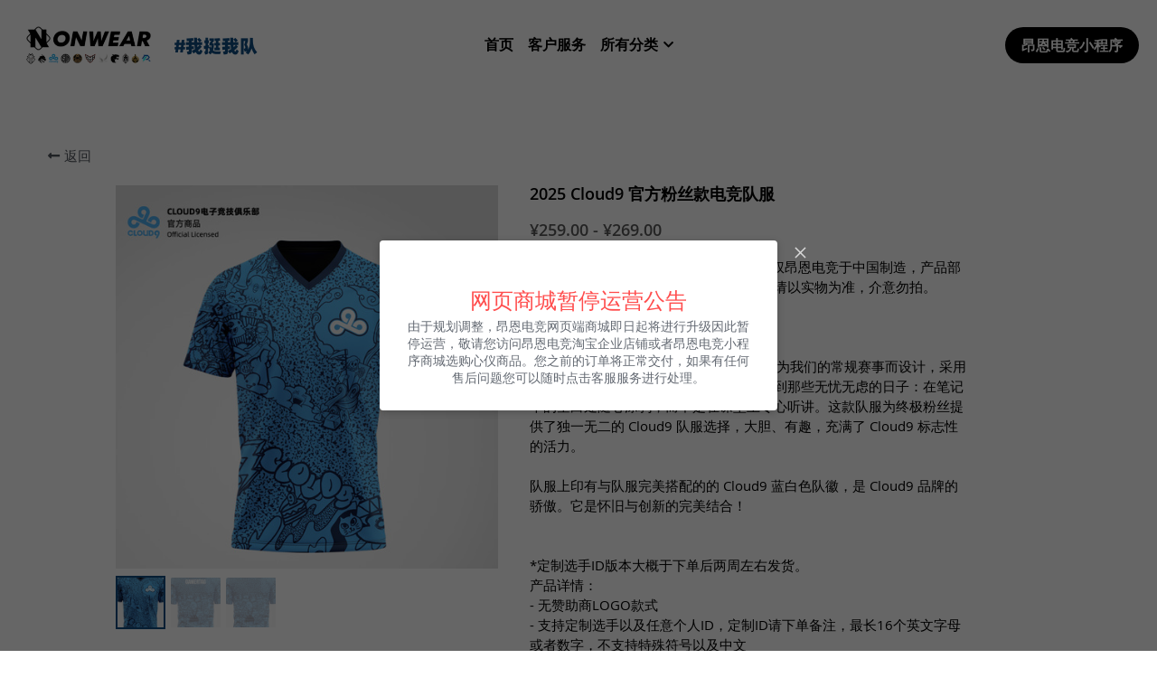

--- FILE ---
content_type: text/html; charset=utf-8
request_url: https://shop.onwear.net/store/products/cloud9jersey
body_size: 153827
content:
<!-- Powered by Sxl.cn 4 (1) Jan 17, 2026 at 17:14-->
<!DOCTYPE html>
<html itemscope itemtype='http://schema.org/WebPage' lang='zh-CN' xmlns:og='http://ogp.me/ns#' xmlns='http://www.w3.org/1999/xhtml'>
<head>
<title>2025 Cloud9 官方粉丝款电竞队服 </title>
<!-- removing_gon has activated 100%, so we add not_removing_gon rollout for specific user -->
<script>
//<![CDATA[
window.$S={};$S.app_instances=[];$S.nav=[{"name":"\/allteams","uid":"daf021be-2a6f-403b-b4af-1a667abd8798","memberOnly":false,"hasPassword":true,"isHomePage":false},{"name":"\/about","uid":"25e85701-dfe7-46cd-bfdb-dcdf79c49e26","memberOnly":false,"hasPassword":false,"isHomePage":true},{"name":"\/kf","uid":"c5a22113-7045-4394-8d69-abbc73e4318a","memberOnly":false,"hasPassword":false,"isHomePage":false},{"name":"\/bd","uid":"da0fd0ee-c6f9-4b3d-a0fa-4c0cbaa88251","memberOnly":false,"hasPassword":false,"isHomePage":false},{"name":"\/inyoungren","uid":"3a519756-b6f0-4887-acb9-c1f0f7d03c4a","memberOnly":false,"hasPassword":false,"isHomePage":false},{"name":"\/onwear","uid":"b259e1e3-c7f9-48d2-9b0e-4e4bcbd7c835","memberOnly":false,"hasPassword":false,"isHomePage":false},{"name":"\/secret","uid":"cb6654e2-f989-4434-aa0d-e95ac8b8d712","memberOnly":false,"hasPassword":false,"isHomePage":false},{"name":"\/all","uid":"aa2d0ab3-04cf-4bd7-bd5e-3a56c7011fd7","memberOnly":false,"hasPassword":true,"isHomePage":false},{"name":"\/g2","uid":"5cfe8a73-342d-489c-898d-246ce0bafbf0","memberOnly":false,"hasPassword":false,"isHomePage":false},{"name":"\/app","uid":"b07193fe-d335-4759-9e23-f3f55bfafffb","memberOnly":false,"hasPassword":false,"isHomePage":false},{"name":"\/tsm","uid":"3ead29c8-ae3a-499a-9cc5-2fb6f862aabc","memberOnly":false,"hasPassword":false,"isHomePage":false},{"name":"\/successful","uid":"99a2a201-573e-4f2f-9cde-b3c061d06112","memberOnly":false,"hasPassword":false,"isHomePage":false},{"name":"\/dota2","uid":"0e10a8c7-03ab-41e1-a12f-586b5a7deceb","memberOnly":false,"hasPassword":false,"isHomePage":false},{"name":"\/aster","uid":"998db6ad-01c5-4f0a-99d8-bd974b61bce6","memberOnly":false,"hasPassword":false,"isHomePage":false},{"name":"\/newhappy","uid":"0dd0f672-4fff-44a5-b136-8efb63c0dcb4","memberOnly":false,"hasPassword":false,"isHomePage":false},{"name":"\/ence","uid":"e6b1aa5e-954f-4427-8a2d-e74a283d6d4d","memberOnly":false,"hasPassword":false,"isHomePage":false},{"name":"\/ar","uid":"78d92c2f-b86f-4f10-bae2-87c966957831","memberOnly":false,"hasPassword":false,"isHomePage":false},{"name":"\/gg","uid":"64fb4e84-bf19-4c7f-b35c-87fce2cb6b65","memberOnly":false,"hasPassword":false,"isHomePage":false},{"name":"\/cloud9","uid":"1ccd7979-fe29-41a0-9be8-15ba6fe648dd","memberOnly":false,"hasPassword":false,"isHomePage":false},{"name":"\/teamspirit","uid":"bf0fabbe-10c6-48fb-abbe-e7be0035a810","memberOnly":false,"hasPassword":false,"isHomePage":false},{"name":"\/gamerlegion","uid":"054d2352-0996-4bc2-9e45-480b3a2ad4f9","memberOnly":false,"hasPassword":false,"isHomePage":false},{"name":"\/furia","uid":"897fe411-6598-43fd-b924-f7c3651e8a09","memberOnly":false,"hasPassword":false,"isHomePage":false},{"name":"\/tec","uid":"83df354c-8386-46d0-92b4-44bf28b5c28f","memberOnly":false,"hasPassword":false,"isHomePage":false},{"name":"\/heroic","uid":"629d0ea8-0d52-48b2-9e60-4749e2350645","memberOnly":false,"hasPassword":false,"isHomePage":false},{"name":"\/xpl","uid":"4e683615-3164-4592-94d7-1f5e4120db7f","memberOnly":false,"hasPassword":false,"isHomePage":false},{"name":"\/og","uid":"cb29121a-c0f4-4531-8e18-2c721706e828","memberOnly":false,"hasPassword":false,"isHomePage":false},{"name":"\/vitality","uid":"8e188258-45ab-460e-9933-1bda628646b3","memberOnly":false,"hasPassword":false,"isHomePage":false}];$S.conf={"SUPPORTED_CURRENCY":[{"code":"USD","symbol":"$","decimal":".","thousand":",","precision":2,"name":"\u7f8e\u91d1"},{"code":"CNY","symbol":"\u00a5","decimal":".","thousand":",","precision":2,"name":"\u4eba\u6c11\u5e01"}],"pages_show_static_path":"https:\/\/static-assets.sxlcdn.com\/pages_show_static-bc1f19a55f2b44d4730b53552286eb27fea2e9da8282fb2743c9147c736f5092.js","keenio_collection":"sxl_pageviews","keenio_collection_sharding":"sxl_pageviews-11800001-11900000","keenio_pbs_impression_collection":"sxl_pbs_impression","keenio_pbs_conversion_collection":"sxl_pbs_conversion","keenio_pageservice_imageshare_collection":"sxl_pageservice_imageshare","keenio_page_socialshare_collection":"sxl_page_socialshare","keenio_page_framing_collection":"sxl_page_framing","keenio_file_download_collection":"sxl_file_download","keenio_ecommerce_buyer_landing":"sxl_ecommerce_buyer_landing","keenio_ecommerce_buyer_viewed_checkout_dialog":"sxl_ecommerce_buyer_viewed_checkout_dialog","keenio_ecommerce_buyer_completed_shipping_address":"sxl_ecommerce_buyer_completed_shipping_address","keenio_ecommerce_buyer_selected_payment_method":"sxl_ecommerce_buyer_selected_payment_method","keenio_ecommerce_buyer_canceled_order":"sxl_ecommerce_buyer_canceled_order","keenio_ecommerce_buyer_added_item_to_cart":"sxl_ecommerce_buyer_added_item_to_cart","keenio_events_collection":"sxl_events","is_screenshot_rendering":false,"ecommerce_stripe_alipay":false,"headless_render":null,"wx_instant_follow":false,"is_google_analytics_enabled":true,"is_strikingly_analytics_enabled":true,"is_from_site_to_app":false,"is_weitie":false,"weitie_post_id":null,"weitie_meta_info":null,"weitie_slogan":"\u65e0\u9700\u6ce8\u518c\u7684\u53d1\u5e16\u795e\u5668","gdpr_compliance_feature":false,"strikingly_live_chat_settings":null};$S.fonts=null;$S.live_site=true;$S.user_meta={"user_type":"","live_chat_branding":false,"oneClickShareInfo":null};$S.global_conf={"premium_apps":["HtmlApp","EcwidApp","MailChimpApp","CeleryApp","LocuApp"],"environment":"production","env":"production","host_suffix":"sxl.cn","asset_url":"https:\/\/static-assets.sxlcdn.com","locale":"zh-CN","in_china":true,"country_code":null,"browser_locale":null,"is_sxl":true,"china_optimization":false,"enable_live_chat":true,"enable_internal_footer_layout":null,"user_image_cdn":{"qn":"\/\/user-assets.sxlcdn.com","s":"\/\/user-images.strikinglycdn.com"},"GROWINGIO_API_KEY":"9cd75b795e61ba6f","BAIDU_API_KEY":"91668c5f1b9f09ec14d36942ae04547c","SEGMENTIO_API_KEY":"xPBGAXEVKOJ7HnZa3w51Q8Mw4plpF7vf","FACEBOOK_APP_ID":null,"WECHAT_APP_ID":"wxaaff643af53f8730","WECHAT_MP_APP_ID":"wx9cffa46c7c73d7ee","KEEN_IO_PROJECT_ID":"56419d00672e6c7537838ab6","KEEN_IO_WRITE_KEY":"[base64]","FIREBASE_URL":"","CLOUDINARY_CLOUD_NAME":"hrscywv4p","CLOUDINARY_PRESET":"oxbxiyxl","rollout":{"background_for_all_sections":false,"crm_livechat":false,"stripe_payer_email":false,"stripe_alipay":false,"stripe_wechatpay":false,"stripe_afterpay":false,"stripe_klarna":false,"paynow_unionpay":false,"tw_payment_registration_upgrade":false,"new_checkout_design":true,"checkout_form_integration":false,"s6_feature":true,"customize_image_appearance":true,"advanced_section_layout_setting":true,"google_invisible_recaptcha":true,"invisible_hcaptcha":false,"show_dummy_data_in_editor":false,"show_dummy_data_in_cro_editor":false,"mobile_editor_2023":true,"mobile_editor_2023_part3":true,"vertical_alignment_2023":true,"enable_migrate_page_data":false,"enable_section_smart_binding":false,"portfolio_region_options":false,"domain_connection_v2":false,"new_blog_editor":true,"new_blog_editor_disabled":false,"draft_editor":true,"disable_draft_editor":false,"new_blog_layout":true,"new_store_layout":true,"gallery_section_2021":true,"strikingly_618":false,"nav_2021":true,"can_use_section_default_format":true,"can_use_section_text_align":false,"section_improvements_part1":false,"nav_2021_off":false,"nav_2023":true,"delay_gon":false,"shake_ssr_gon":false,"feature_list_2023":true,"pbs_i18n":false,"support_sca":false,"dlz_badge":true,"show_kickstart_entry_in_dashboard_support_widget":false,"need_html_custom_code_review":false,"has_hydrated_sections":false,"show_support_widget_in_live_site":false,"wechat_sharing":true,"new_wechat_oauth":true,"midtrans_payments":false,"pbs_variation_b":false,"all_currencies":false,"language_region_redirect_options":false,"portfolio_addon_items":false,"custom_review_v2":false},"cookie_categories":{"necessary":null,"preferences":null,"analytics":null},"WEITIE_APP_ID":"wxa56aec45e2c94b24","WEITIE_MP_APP_ID":"wxd009fb01de1ec8b5","BUGSNAG_FE_API_KEY":"cf8e2180a0db46c07513344d03eee748","BUGSNAG_FE_JS_RELEASE_STAGE":"production","google":{"recaptcha_v2_client_key":"6LfoDOAcAAAAAC8ug-1lghZX4eT5plagLN89QFcL","recaptcha_v2_invisible_client_key":"6LeyqBYdAAAAAFSPQEIQ-Ok7iovzAZqmiaMdaVPC"},"hcaptcha":{"hcaptcha_checkbox_key":"c3b8a826-9184-4ac4-baf6-79aa0a44649c","hcaptcha_invisible_key":"38305918-555e-419c-8750-571a56748556"},"kickstart_locale_selection":{},"honeypot":"88001e73"};$S.country_list={"europe":{"name":"\u6b27\u6d32","continent":"europe"},"asia":{"name":"\u4e9a\u6d32","continent":"asia"},"northamerica":{"name":"\u5317\u7f8e\u6d32","continent":"northamerica"},"southamerica":{"name":"\u5357\u7f8e\u6d32","continent":"southamerica"},"australia":{"name":"\u5927\u6d0b\u6d32","continent":"australia"},"antarctica":{"name":"\u5357\u6781\u6d32","continent":"antarctica"},"africa":{"name":"\u975e\u6d32","continent":"africa"},"ad":{"name":"\u5b89\u9053\u5c14","continent":"europe"},"ae":{"name":"\u963f\u8054\u914b","continent":"asia"},"af":{"name":"\u963f\u5bcc\u6c57","continent":"asia"},"ag":{"name":"\u5b89\u63d0\u74dc\u548c\u5df4\u5e03\u8fbe","continent":"northamerica"},"ai":{"name":"\u5b89\u572d\u62c9","continent":"northamerica"},"al":{"name":"\u963f\u5c14\u5df4\u5c3c\u4e9a","continent":"europe"},"am":{"name":"\u4e9a\u7f8e\u5c3c\u4e9a","continent":"asia"},"an":{"name":"\u8377\u5c5e\u5b89\u7684\u5217\u65af","continent":"northamerica"},"ao":{"name":"\u5b89\u54e5\u62c9","continent":"africa"},"aq":{"name":"\u5357\u6781\u6d32","continent":"antarctica"},"ar":{"name":"\u963f\u6839\u5ef7","continent":"southamerica"},"as":{"name":"\u7f8e\u5c5e\u8428\u6469\u4e9a","continent":"australia"},"at":{"name":"\u5965\u5730\u5229","continent":"europe"},"au":{"name":"\u6fb3\u5927\u5229\u4e9a","continent":"australia"},"aw":{"name":"\u963f\u9c81\u5df4","continent":"northamerica"},"ax":{"name":"\u5965\u5170\u7fa4\u5c9b","continent":"europe"},"az":{"name":"\u963f\u585e\u62dc\u7586","continent":"asia"},"ba":{"name":"\u6ce2\u65af\u5c3c\u4e9a\u548c\u9ed1\u585e\u54e5\u7ef4\u90a3","continent":"europe"},"bb":{"name":"\u5df4\u5df4\u591a\u65af","continent":"northamerica"},"bd":{"name":"\u5b5f\u52a0\u62c9","continent":"asia"},"be":{"name":"\u6bd4\u5229\u65f6","continent":"europe"},"bf":{"name":"\u5e03\u57fa\u7eb3\u6cd5\u7d22","continent":"africa"},"bg":{"name":"\u4fdd\u52a0\u5229\u4e9a","continent":"europe"},"bh":{"name":"\u5df4\u6797","continent":"asia"},"bi":{"name":"\u5e03\u9686\u8fea","continent":"africa"},"bj":{"name":"\u8d1d\u5b81","continent":"africa"},"bl":{"name":"\u5723\u5df4\u6cf0\u52d2\u7c73\u5c9b","continent":"northamerica"},"bm":{"name":"\u767e\u6155\u5927","continent":"northamerica"},"bn":{"name":"\u6587\u83b1","continent":"asia"},"bo":{"name":"\u73bb\u5229\u7ef4\u4e9a\u5171\u548c\u56fd","continent":"southamerica"},"bq":{"name":"\u535a\u5948\u5c14\u3001\u5723\u5c24\u65af\u7279\u6b47\u65af\u5c9b\u548c\u8428\u5df4","continent":"northamerica"},"br":{"name":"\u5df4\u897f","continent":"southamerica"},"bs":{"name":"\u5df4\u54c8\u9a6c","continent":"northamerica"},"bt":{"name":"\u4e0d\u4e39","continent":"asia"},"bv":{"name":"\u5e03\u7ef4\u7fa4\u5c9b","continent":"antarctica"},"bw":{"name":"\u535a\u5179\u74e6\u90a3","continent":"africa"},"by":{"name":"\u767d\u4fc4\u7f57\u65af","continent":"europe"},"bz":{"name":"\u4f2f\u5229\u5179","continent":"northamerica"},"ca":{"name":"\u52a0\u62ff\u5927","continent":"northamerica"},"cc":{"name":"\u79d1\u79d1\u65af\u7fa4\u5c9b","continent":"asia"},"cd":{"name":"\u521a\u679c\u6c11\u4e3b\u5171\u548c\u56fd","continent":"africa"},"cf":{"name":"\u4e2d\u975e","continent":"africa"},"cg":{"name":"\u521a\u679c","continent":"africa"},"ch":{"name":"\u745e\u58eb","continent":"europe"},"ci":{"name":"\u79d1\u7279\u8fea\u74e6","continent":"africa"},"ck":{"name":"\u5e93\u514b\u7fa4\u5c9b","continent":"australia"},"cl":{"name":"\u667a\u5229","continent":"southamerica"},"cm":{"name":"\u5580\u9ea6\u9686","continent":"africa"},"cn":{"name":"\u4e2d\u56fd","continent":"asia"},"co":{"name":"\u54e5\u4f26\u6bd4\u4e9a","continent":"southamerica"},"cr":{"name":"\u54e5\u65af\u8fbe\u9ece\u52a0","continent":"northamerica"},"cu":{"name":"\u53e4\u5df4","continent":"northamerica"},"cv":{"name":"\u4f5b\u5f97\u89d2","continent":"africa"},"cw":{"name":"\u5e93\u62c9\u7d22","continent":"northamerica"},"cx":{"name":"\u5723\u8bde\u5c9b","continent":"asia"},"cy":{"name":"\u585e\u6d66\u8def\u65af","continent":"asia"},"cz":{"name":"\u6377\u514b\u5171\u548c\u56fd","continent":"europe"},"de":{"name":"\u5fb7\u56fd","continent":"europe"},"dj":{"name":"\u5409\u5e03\u63d0","continent":"africa"},"dk":{"name":"\u4e39\u9ea6","continent":"europe"},"dm":{"name":"\u591a\u7c73\u5c3c\u514b","continent":"northamerica"},"do":{"name":"\u591a\u7c73\u5c3c\u52a0\u5171\u548c\u56fd","continent":"northamerica"},"dz":{"name":"\u963f\u5c14\u53ca\u5229\u4e9a","continent":"africa"},"ec":{"name":"\u5384\u74dc\u591a\u5c14","continent":"southamerica"},"ee":{"name":"\u7231\u6c99\u5c3c\u4e9a","continent":"europe"},"eg":{"name":"\u57c3\u53ca","continent":"africa"},"eh":{"name":"\u897f\u6492\u54c8\u62c9","continent":"africa"},"er":{"name":"\u5384\u7acb\u7279\u91cc\u4e9a","continent":"africa"},"es":{"name":"\u897f\u73ed\u7259","continent":"europe"},"et":{"name":"\u57c3\u585e\u4fc4\u6bd4\u4e9a","continent":"africa"},"fi":{"name":"\u82ac\u5170","continent":"europe"},"fj":{"name":"\u6590\u6d4e","continent":"australia"},"fk":{"name":"\u798f\u514b\u5170\u7fa4\u5c9b(\u9a6c\u5c14\u7ef4\u7eb3\u65af)","continent":"southamerica"},"fm":{"name":"\u5bc6\u514b\u7f57\u5c3c\u897f\u4e9a","continent":"australia"},"fo":{"name":"\u6cd5\u7f57\u7fa4\u5c9b","continent":"europe"},"fr":{"name":"\u6cd5\u56fd","continent":"europe"},"ga":{"name":"\u52a0\u84ec","continent":"africa"},"gb":{"name":"\u82f1\u56fd","continent":"europe"},"gd":{"name":"\u683c\u6797\u7eb3\u8fbe","continent":"northamerica"},"ge":{"name":"\u683c\u9c81\u5409\u4e9a","continent":"asia"},"gf":{"name":"\u6cd5\u5c5e\u572d\u4e9a\u90a3","continent":"southamerica"},"gg":{"name":"\u6839\u897f\u5c9b","continent":"europe"},"gh":{"name":"\u52a0\u7eb3","continent":"africa"},"gi":{"name":"\u76f4\u5e03\u7f57\u9640","continent":"europe"},"gl":{"name":"\u683c\u9675\u5170","continent":"northamerica"},"gm":{"name":"\u5188\u6bd4\u4e9a","continent":"africa"},"gn":{"name":"\u51e0\u5185\u4e9a","continent":"africa"},"gp":{"name":"\u74dc\u5fb7\u7f57\u666e","continent":"northamerica"},"gq":{"name":"\u8d64\u9053\u51e0\u5185\u4e9a","continent":"africa"},"gr":{"name":"\u5e0c\u814a","continent":"europe"},"gs":{"name":"\u5357\u4e54\u6cbb\u4e9a\u5c9b\u548c\u5357\u6851\u5fb7\u97e6\u5947\u5c9b","continent":"antarctica"},"gt":{"name":"\u74dc\u5730\u9a6c\u62c9","continent":"northamerica"},"gu":{"name":"\u5173\u5c9b","continent":"australia"},"gw":{"name":"\u51e0\u5185\u4e9a\u6bd4\u7ecd","continent":"africa"},"gy":{"name":"\u572d\u4e9a\u90a3","continent":"southamerica"},"hk":{"name":"\u9999\u6e2f\u7279\u522b\u884c\u653f\u533a","continent":"asia"},"hm":{"name":"\u8d6b\u5fb7\u5c9b\u4e0e\u9ea6\u514b\u5510\u7eb3\u7fa4\u5c9b","continent":"antarctica"},"hn":{"name":"\u6d2a\u90fd\u62c9\u65af","continent":"northamerica"},"hr":{"name":"\u514b\u7f57\u5730\u4e9a","continent":"europe"},"ht":{"name":"\u6d77\u5730","continent":"northamerica"},"hu":{"name":"\u5308\u7259\u5229","continent":"europe"},"id":{"name":"\u5370\u5ea6\u5c3c\u897f\u4e9a","continent":"asia"},"ie":{"name":"\u7231\u5c14\u5170","continent":"europe"},"il":{"name":"\u4ee5\u8272\u5217","continent":"asia"},"im":{"name":"\u66fc\u5c9b","continent":"europe"},"in":{"name":"\u5370\u5ea6","continent":"asia"},"io":{"name":"\u82f1\u5c5e\u5370\u5ea6\u6d0b\u9886\u5730","continent":"asia"},"iq":{"name":"\u4f0a\u62c9\u514b","continent":"asia"},"ir":{"name":"\u4f0a\u6717\u4f0a\u65af\u5170\u5171\u548c\u56fd","continent":"asia"},"is":{"name":"\u51b0\u5c9b","continent":"europe"},"it":{"name":"\u610f\u5927\u5229","continent":"europe"},"je":{"name":"\u6cfd\u897f\u5c9b","continent":"europe"},"jm":{"name":"\u7259\u4e70\u52a0","continent":"northamerica"},"jo":{"name":"\u7ea6\u65e6","continent":"asia"},"jp":{"name":"\u65e5\u672c","continent":"asia"},"ke":{"name":"\u80af\u5c3c\u4e9a","continent":"africa"},"kg":{"name":"\u5409\u5c14\u5409\u65af\u5766","continent":"asia"},"kh":{"name":"\u67ec\u57d4\u585e","continent":"asia"},"ki":{"name":"\u57fa\u91cc\u5df4\u65af","continent":"australia"},"km":{"name":"\u79d1\u6469\u7f57","continent":"africa"},"kn":{"name":"\u5723\u57fa\u8328\u548c\u5c3c\u7ef4\u65af","continent":"northamerica"},"kp":{"name":"\u671d\u9c9c\u6c11\u4e3b\u4e3b\u4e49\u4eba\u6c11\u5171\u548c\u56fd","continent":"asia"},"kr":{"name":"\u97e9\u56fd","continent":"asia"},"kw":{"name":"\u79d1\u5a01\u7279","continent":"asia"},"ky":{"name":"\u5f00\u66fc\u7fa4\u5c9b","continent":"northamerica"},"kz":{"name":"\u54c8\u8428\u514b\u65af\u5766","continent":"asia"},"la":{"name":"\u8001\u631d\u4eba\u6c11\u6c11\u4e3b\u5171\u548c\u56fd","continent":"asia"},"lb":{"name":"\u9ece\u5df4\u5ae9","continent":"asia"},"lc":{"name":"\u5723\u8def\u897f\u4e9a","continent":"northamerica"},"li":{"name":"\u5217\u652f\u6566\u58eb\u767b","continent":"europe"},"lk":{"name":"\u65af\u91cc\u5170\u5361","continent":"asia"},"lr":{"name":"\u5229\u6bd4\u91cc\u4e9a","continent":"africa"},"ls":{"name":"\u83b1\u7d22\u6258","continent":"africa"},"lt":{"name":"\u7acb\u9676\u5b9b","continent":"europe"},"lu":{"name":"\u5362\u68ee\u5821","continent":"europe"},"lv":{"name":"\u62c9\u8131\u7ef4\u4e9a","continent":"europe"},"ly":{"name":"\u5229\u6bd4\u4e9a","continent":"africa"},"ma":{"name":"\u6469\u6d1b\u54e5","continent":"africa"},"mc":{"name":"\u6469\u7eb3\u54e5","continent":"europe"},"md":{"name":"\u6469\u5c14\u591a\u74e6\u5171\u548c\u56fd","continent":"europe"},"me":{"name":"\u9ed1\u5c71","continent":"europe"},"mf":{"name":"\u6cd5\u5c5e\u5723\u9a6c\u4e01","continent":"northamerica"},"mg":{"name":"\u9a6c\u8fbe\u52a0\u65af\u52a0","continent":"africa"},"mh":{"name":"\u9a6c\u7ecd\u5c14\u7fa4\u5c9b","continent":"australia"},"mk":{"name":"\u9a6c\u5176\u987f","continent":"europe"},"ml":{"name":"\u9a6c\u91cc","continent":"africa"},"mm":{"name":"\u7f05\u7538","continent":"asia"},"mn":{"name":"\u8499\u53e4","continent":"asia"},"mo":{"name":"\u6fb3\u95e8\u7279\u522b\u884c\u653f\u533a","continent":"asia"},"mp":{"name":"\u5317\u9a6c\u91cc\u4e9a\u7eb3\u7fa4\u5c9b","continent":"australia"},"mq":{"name":"\u9a6c\u63d0\u5c3c\u514b","continent":"northamerica"},"mr":{"name":"\u6bdb\u91cc\u5854\u5c3c\u4e9a","continent":"africa"},"ms":{"name":"\u8499\u585e\u62c9\u7279\u5c9b","continent":"northamerica"},"mt":{"name":"\u9a6c\u5c14\u4ed6","continent":"europe"},"mu":{"name":"\u6bdb\u91cc\u6c42\u65af","continent":"africa"},"mv":{"name":"\u9a6c\u5c14\u4ee3\u592b","continent":"asia"},"mw":{"name":"\u9a6c\u62c9\u7ef4","continent":"africa"},"mx":{"name":"\u58a8\u897f\u54e5","continent":"northamerica"},"my":{"name":"\u9a6c\u6765\u897f\u4e9a","continent":"asia"},"mz":{"name":"\u83ab\u6851\u6bd4\u514b","continent":"africa"},"na":{"name":"\u7eb3\u7c73\u6bd4\u4e9a","continent":"africa"},"nc":{"name":"\u65b0\u5580\u91cc\u591a\u5c3c\u4e9a","continent":"australia"},"ne":{"name":"\u5c3c\u65e5\u5c14","continent":"africa"},"nf":{"name":"\u8bfa\u798f\u514b\u5c9b","continent":"australia"},"ng":{"name":"\u5c3c\u65e5\u5229\u4e9a","continent":"africa"},"ni":{"name":"\u5c3c\u52a0\u62c9\u74dc","continent":"northamerica"},"nl":{"name":"\u8377\u5170","continent":"europe"},"no":{"name":"\u632a\u5a01","continent":"europe"},"np":{"name":"\u5c3c\u6cca\u5c14","continent":"asia"},"nr":{"name":"\u7459\u9c81","continent":"australia"},"nu":{"name":"\u7ebd\u57c3","continent":"australia"},"nz":{"name":"\u65b0\u897f\u5170","continent":"australia"},"om":{"name":"\u963f\u66fc","continent":"asia"},"pa":{"name":"\u5df4\u62ff\u9a6c","continent":"northamerica"},"pe":{"name":"\u79d8\u9c81","continent":"southamerica"},"pf":{"name":"\u6cd5\u5c5e\u73bb\u5229\u5c3c\u897f\u4e9a","continent":"australia"},"pg":{"name":"\u5df4\u5e03\u4e9a\u65b0\u51e0\u5185\u4e9a","continent":"australia"},"ph":{"name":"\u83f2\u5f8b\u5bbe","continent":"asia"},"pk":{"name":"\u5df4\u57fa\u65af\u5766","continent":"asia"},"pl":{"name":"\u6ce2\u5170","continent":"europe"},"pm":{"name":"\u5723\u76ae\u57c3\u5c14\u548c\u5bc6\u514b\u9686","continent":"northamerica"},"pn":{"name":"\u76ae\u7279\u514b\u6069","continent":"australia"},"pr":{"name":"\u6ce2\u591a\u9ece\u5404","continent":"northamerica"},"ps":{"name":"\u5df4\u52d2\u65af\u5766","continent":"asia"},"pt":{"name":"\u8461\u8404\u7259","continent":"europe"},"pw":{"name":"\u5e15\u52b3","continent":"australia"},"py":{"name":"\u5df4\u62c9\u572d","continent":"southamerica"},"qa":{"name":"\u5361\u5854\u5c14","continent":"asia"},"re":{"name":"\u7559\u5c3c\u6c6a","continent":"africa"},"ro":{"name":"\u7f57\u9a6c\u5c3c\u4e9a","continent":"europe"},"rs":{"name":"\u585e\u5c14\u7ef4\u4e9a","continent":"europe"},"ru":{"name":"\u4fc4\u7f57\u65af","continent":"europe"},"rw":{"name":"\u5362\u65fa\u8fbe","continent":"africa"},"sa":{"name":"\u6c99\u7279\u963f\u62c9\u4f2f","continent":"asia"},"sb":{"name":"\u6240\u7f57\u95e8\u7fa4\u5c9b","continent":"australia"},"sc":{"name":"\u585e\u820c\u5c14","continent":"africa"},"sd":{"name":"\u82cf\u4e39","continent":"africa"},"se":{"name":"\u745e\u5178","continent":"europe"},"sg":{"name":"\u65b0\u52a0\u5761","continent":"asia"},"sh":{"name":"\u5723\u8d6b\u52d2\u62ff-\u963f\u68ee\u677e-\u7279\u91cc\u65af\u5766\u8fbe\u5e93\u5c3c\u4e9a","continent":"africa"},"si":{"name":"\u65af\u6d1b\u6587\u5c3c\u4e9a","continent":"europe"},"sj":{"name":"\u65af\u74e6\u5c14\u5df4\u7279\u548c\u626c\u9a6c\u5ef6\u5c9b","continent":"europe"},"sk":{"name":"\u65af\u6d1b\u4f10\u514b","continent":"europe"},"sl":{"name":"\u585e\u62c9\u5229\u6602","continent":"africa"},"sm":{"name":"\u5723\u9a6c\u529b\u8bfa","continent":"europe"},"sn":{"name":"\u585e\u5185\u52a0\u5c14","continent":"africa"},"so":{"name":"\u7d22\u9a6c\u91cc","continent":"africa"},"sr":{"name":"\u82cf\u91cc\u5357","continent":"southamerica"},"ss":{"name":"\u5357\u82cf\u4e39","continent":"africa"},"st":{"name":"\u5723\u591a\u7f8e\u548c\u666e\u6797\u897f\u6bd4","continent":"africa"},"sv":{"name":"\u8428\u5c14\u74e6\u591a","continent":"northamerica"},"sx":{"name":"\u8377\u5c5e\u5723\u9a6c\u4e01","continent":"northamerica"},"sy":{"name":"\u963f\u62c9\u4f2f\u53d9\u5229\u4e9a\u5171\u548c\u56fd","continent":"asia"},"sz":{"name":"\u65af\u5a01\u58eb\u5170","continent":"africa"},"tc":{"name":"\u7279\u514b\u65af\u548c\u51ef\u79d1\u65af\u7fa4\u5c9b","continent":"northamerica"},"td":{"name":"\u4e4d\u5f97","continent":"africa"},"tf":{"name":"\u6cd5\u5c5e\u5357\u534a\u7403\u9886\u5730","continent":"antarctica"},"tg":{"name":"\u591a\u54e5","continent":"africa"},"th":{"name":"\u6cf0\u56fd","continent":"asia"},"tj":{"name":"\u5854\u5409\u514b\u65af\u5766","continent":"asia"},"tk":{"name":"\u6258\u514b\u52b3\u7fa4\u5c9b","continent":"australia"},"tl":{"name":"\u4e1c\u5e1d\u6c76","continent":"asia"},"tm":{"name":"\u571f\u5e93\u66fc\u65af\u5766","continent":"asia"},"tn":{"name":"\u7a81\u5c3c\u65af","continent":"africa"},"to":{"name":"\u6c64\u52a0","continent":"australia"},"tr":{"name":"\u571f\u8033\u5176","continent":"europe"},"tt":{"name":"\u7279\u91cc\u5c3c\u8fbe\u548c\u591a\u5df4\u54e5","continent":"northamerica"},"tv":{"name":"\u56fe\u74e6\u9c81","continent":"australia"},"tw":{"name":"\u4e2d\u56fd\u53f0\u6e7e","continent":"asia"},"tz":{"name":"\u5766\u6851\u5c3c\u4e9a\u8054\u5408\u5171\u548c\u56fd","continent":"africa"},"ua":{"name":"\u4e4c\u514b\u5170","continent":"europe"},"ug":{"name":"\u4e4c\u5e72\u8fbe","continent":"africa"},"um":{"name":"\u7f8e\u56fd\u672c\u571f\u5916\u5c0f\u5c9b\u5c7f","continent":"australia"},"us":{"name":"\u7f8e\u56fd","continent":"northamerica"},"uy":{"name":"\u4e4c\u62c9\u572d","continent":"southamerica"},"uz":{"name":"\u4e4c\u5179\u522b\u514b\u65af\u5766","continent":"asia"},"va":{"name":"\u7f57\u9a6c\u6559\u5ef7\uff08\u68b5\u5730\u5188\u57ce\uff09","continent":"europe"},"vc":{"name":"\u5723\u6587\u68ee\u7279\u548c\u683c\u6797\u7eb3\u4e01\u65af","continent":"northamerica"},"ve":{"name":"\u59d4\u5185\u745e\u62c9\u73bb\u5229\u74e6\u5c14\u5171\u548c\u56fd","continent":"southamerica"},"vg":{"name":"\u82f1\u5c5e\u7ef4\u4eac\u7fa4\u5c9b","continent":"northamerica"},"vi":{"name":"\u7f8e\u5c5e\u7ef4\u4eac\u7fa4\u5c9b","continent":"northamerica"},"vn":{"name":"\u8d8a\u5357","continent":"asia"},"vu":{"name":"\u74e6\u52aa\u963f\u56fe","continent":"australia"},"wf":{"name":"\u74e6\u5229\u65af\u548c\u5bcc\u56fe\u7eb3","continent":"australia"},"ws":{"name":"\u8428\u6469\u4e9a","continent":"australia"},"ye":{"name":"\u4e5f\u95e8","continent":"asia"},"yt":{"name":"\u9a6c\u7ea6\u7279","continent":"africa"},"za":{"name":"\u5357\u975e","continent":"africa"},"zm":{"name":"\u8d5e\u6bd4\u4e9a","continent":"africa"},"zw":{"name":"\u6d25\u5df4\u5e03\u97e6","continent":"africa"}};$S.state_list={"us":[{"name":"\u963f\u62c9\u5df4\u9a6c\u5dde","abbr":"AL"},{"name":"\u963f\u62c9\u65af\u52a0\u5dde","abbr":"AK"},{"name":"\u7f8e\u5c5e\u8428\u6469\u4e9a","abbr":"AS"},{"name":"\u4e9a\u5229\u6851\u90a3","abbr":"AZ"},{"name":"\u963f\u80af\u8272\u5dde","abbr":"AR"},{"name":"\u52a0\u5229\u798f\u5c3c\u4e9a\u5dde","abbr":"CA"},{"name":"\u79d1\u7f57\u62c9\u591a\u5dde","abbr":"CO"},{"name":"\u5eb7\u4e43\u72c4\u514b\u5dde","abbr":"CT"},{"name":"\u7279\u62c9\u534e\u5dde","abbr":"DE"},{"name":"\u54e5\u4f26\u6bd4\u4e9a\u7279\u533a","abbr":"DC"},{"name":"\u4f5b\u7f57\u91cc\u8fbe","abbr":"FL"},{"name":"\u4f50\u6cbb\u4e9a\u5dde","abbr":"GA"},{"name":"\u5173\u5c9b","abbr":"GU"},{"name":"\u590f\u5a01\u5937","abbr":"HI"},{"name":"\u7231\u8fbe\u8377\u5dde","abbr":"ID"},{"name":"\u4f0a\u5229\u8bfa\u4f0a\u5dde","abbr":"IL"},{"name":"\u5370\u7b2c\u5b89\u90a3\u5dde","abbr":"IN"},{"name":"\u7231\u8377\u534e\u5dde","abbr":"IA"},{"name":"\u582a\u8428\u65af\u5dde","abbr":"KS"},{"name":"\u80af\u5854\u57fa\u5dde","abbr":"KY"},{"name":"\u8def\u6613\u65af\u5b89\u90a3\u5dde","abbr":"LA"},{"name":"\u7f05\u56e0\u5dde","abbr":"ME"},{"name":"\u9a6c\u91cc\u5170\u5dde","abbr":"MD"},{"name":"\u9a6c\u8428\u8bf8\u585e\u5dde","abbr":"MA"},{"name":"\u5bc6\u897f\u6839\u5dde","abbr":"MI"},{"name":"\u660e\u5c3c\u82cf\u8fbe\u5dde","abbr":"MN"},{"name":"\u5bc6\u897f\u897f\u6bd4\u5dde","abbr":"MS"},{"name":"\u5bc6\u82cf\u91cc\u5dde","abbr":"MO"},{"name":"\u8499\u5927\u7eb3\u5dde","abbr":"MT"},{"name":"\u5185\u5e03\u62c9\u65af\u52a0\u5dde","abbr":"NE"},{"name":"\u5185\u534e\u8fbe\u5dde","abbr":"NV"},{"name":"\u65b0\u7f55\u5e03\u4ec0\u5c14","abbr":"NH"},{"name":"\u65b0\u6cfd\u897f\u5dde","abbr":"NJ"},{"name":"\u65b0\u58a8\u897f\u54e5","abbr":"NM"},{"name":"\u7ebd\u7ea6\u5dde","abbr":"NY"},{"name":"\u5317\u5361\u7f57\u6765\u7eb3","abbr":"NC"},{"name":"\u5317\u8fbe\u79d1\u4ed6\u5dde","abbr":"ND"},{"name":"\u5317\u9a6c\u91cc\u4e9a\u7eb3\u7fa4\u5c9b","abbr":"MP"},{"name":"\u4fc4\u4ea5\u4fc4","abbr":"OH"},{"name":"\u4fc4\u514b\u62c9\u8377\u9a6c\u5dde","abbr":"OK"},{"name":"\u4fc4\u52d2\u5188\u5dde","abbr":"OR"},{"name":"\u5bbe\u5915\u6cd5\u5c3c\u4e9a\u5dde","abbr":"PA"},{"name":"\u6ce2\u591a\u9ece\u5404","abbr":"PR"},{"name":"\u7f57\u5fb7\u5c9b","abbr":"RI"},{"name":"\u5357\u5361\u7f57\u6765\u7eb3","abbr":"SC"},{"name":"\u5357\u8fbe\u79d1\u4ed6\u5dde","abbr":"SD"},{"name":"\u7530\u7eb3\u897f\u5dde","abbr":"TN"},{"name":"\u5fb7\u514b\u8428\u65af\u5dde","abbr":"TX"},{"name":"\u72b9\u4ed6\u5dde","abbr":"UT"},{"name":"\u4f5b\u8499\u7279","abbr":"VT"},{"name":"\u7ef4\u5c14\u4eac\u7fa4\u5c9b","abbr":"VI"},{"name":"\u7ef4\u5409\u5c3c\u4e9a\u5dde","abbr":"VA"},{"name":"\u534e\u76db\u987f\u5dde","abbr":"WA"},{"name":"\u897f\u5f17\u5409\u5c3c\u4e9a","abbr":"WV"},{"name":"\u5a01\u65af\u5eb7\u661f\u5dde","abbr":"WI"},{"name":"\u6000\u4fc4\u660e\u5dde","abbr":"WY"}],"ca":[{"name":"\u963f\u5c14\u4f2f\u5854\u7701","abbr":"AB"},{"name":"\u4e0d\u5217\u98a0\u54e5\u4f26\u6bd4\u4e9a\u7701","abbr":"BC"},{"name":"\u66fc\u5c3c\u6258\u5df4\u7701","abbr":"MB"},{"name":"\u65b0\u5e03\u84dd\u5179\u7ef4\u7701","abbr":"NB"},{"name":"\u7ebd\u82ac\u5170\u4e0e\u62c9\u5e03\u62c9\u591a\u7701","abbr":"NL"},{"name":"\u65b0\u65af\u79d1\u820d\u7701","abbr":"NS"},{"name":"\u897f\u5317\u5730\u533a","abbr":"NT"},{"name":"\u52aa\u7eb3\u6b66\u7279\u5730\u533a","abbr":"NU"},{"name":"\u5b89\u5927\u7565\u7701","abbr":"ON"},{"name":"\u7231\u5fb7\u534e\u738b\u5b50\u5c9b\u7701","abbr":"PE"},{"name":"\u9b41\u5317\u514b\u7701","abbr":"QC"},{"name":"\u8428\u65af\u5580\u5f7b\u6e29\u7701","abbr":"SK"},{"name":"\u80b2\u7a7a\u5730\u533a","abbr":"YT"}],"cn":[{"name":"\u5317\u4eac","abbr":"Beijing"},{"name":"\u5929\u6d25","abbr":"Tianjin"},{"name":"\u6cb3\u5317","abbr":"Hebei"},{"name":"\u5c71\u897f","abbr":"Shanxi"},{"name":"\u5185\u8499\u53e4","abbr":"Nei Mongol"},{"name":"\u8fbd\u5b81","abbr":"Liaoning"},{"name":"\u5409\u6797","abbr":"Jilin"},{"name":"\u9ed1\u9f99\u6c5f","abbr":"Heilongjiang"},{"name":"\u4e0a\u6d77","abbr":"Shanghai"},{"name":"\u6c5f\u82cf","abbr":"Jiangsu"},{"name":"\u6d59\u6c5f","abbr":"Zhejiang"},{"name":"\u5b89\u5fbd","abbr":"Anhui"},{"name":"\u798f\u5efa","abbr":"Fujian"},{"name":"\u6c5f\u897f","abbr":"Jiangxi"},{"name":"\u5c71\u4e1c","abbr":"Shandong"},{"name":"\u6cb3\u5357","abbr":"Henan"},{"name":"\u6e56\u5317","abbr":"Hubei"},{"name":"\u6e56\u5357","abbr":"Hunan"},{"name":"\u5e7f\u4e1c","abbr":"Guangdong"},{"name":"\u5e7f\u897f","abbr":"Guangxi"},{"name":"\u6d77\u5357","abbr":"Hainan"},{"name":"\u91cd\u5e86","abbr":"Chongqing"},{"name":"\u56db\u5ddd","abbr":"Sichuan"},{"name":"\u8d35\u5dde","abbr":"Guizhou"},{"name":"\u4e91\u5357","abbr":"Yunnan"},{"name":"\u897f\u85cf","abbr":"Xizang"},{"name":"\u9655\u897f","abbr":"Shaanxi"},{"name":"\u7518\u8083","abbr":"Gansu"},{"name":"\u9752\u6d77","abbr":"Qinghai"},{"name":"\u5b81\u590f","abbr":"Ningxia"},{"name":"\u65b0\u7586","abbr":"Xinjiang"}]};$S.stores={"fonts_v2":[{"id":22,"name":"alibabapuhuitih","displayName":"alibabapuhuitih","cssValue":"\"alibabapuhuitih\"","fontUrl":"https:\/\/sxl-user-asset-fonts-prod.s3.cn-north-1.amazonaws.com.cn\/files\/upload\/656105\/AlibabaPuHuiTiH.woff","settings":{},"cssFallback":"sans-serif"},{"name":"montserrat","fontType":"google","displayName":"Montserrat","cssValue":"montserrat, helvetica","settings":{"weight":"400,700"},"hidden":false,"cssFallback":"sans-serif","disableBody":null,"isSuggested":true},{"name":"thinnerhei","fontType":"system","displayName":"\u6781\u7ec6","cssValue":"\"Open Sans\", \"open_sans\", \"Lucida Grande\", \"Verdana\", \"Pingfang SC\", \"Pingfang TC\", \"Hiragino Sans GB\", \"Microsoft YaHei\"","settings":null,"hidden":true,"cssFallback":"serif","disableBody":true,"isSuggested":true}],"showStatic":{"footerLogoSeoData":{"anchor_link":"https:\/\/www.sxl.cn\/?ref=logo\u0026permalink=shoponwear\u0026custom_domain=shop.onwear.net\u0026utm_campaign=footer_pbs\u0026utm_content=https%3A%2F%2Fshop.onwear.net%2F\u0026utm_medium=user_page\u0026utm_source=656105\u0026utm_term=pbs_a","anchor_text":"\u4e0a\u7ebf\u4e86\u514d\u8d39\u5efa\u7ad9"},"isEditMode":false},"pageData":{"type":"Site","id":"f_0559dc67-3ae4-465f-960a-af777dad5d84","defaultValue":null,"horizontal":false,"fixedSocialMedia":false,"new_page":true,"showMobileNav":true,"showCookieNotification":false,"useSectionDefaultFormat":true,"showTermsAndConditions":true,"showPrivacyPolicy":true,"activateGDPRCompliance":false,"multi_pages":true,"live_chat":false,"showLegacyGallery":true,"isFullScreenOnlyOneSection":true,"showNav":true,"showFooter":true,"showStrikinglyLogo":false,"showNavigationButtons":false,"showShoppingCartIcon":false,"showButtons":true,"navFont":"","titleFont":"alibabapuhuitih","logoFont":"","bodyFont":"thinnerhei","buttonFont":"thinnerhei","headingFont":"","bodyFontWeight":null,"theme":"fresh","templateVariation":"","templatePreset":"blue","termsText":"\u611f\u8c22\u60a8\u5728\u6602\u6069\u7535\u7ade\u670d\u9970\u5546\u57ce\u8d2d\u7269\u3002\u5728\u60a8\u4eceONWEAR\u6602\u6069\u5b98\u65b9\u5546\u57ce\uff08\u4ee5\u4e0b\u7b80\u79f0\u5546\u57ce\uff09\u5728\u7ebf\u8ba2\u8d2d\u5546\u54c1\u4e4b\u524d\uff0c\u8bf7\u4ed4\u7ec6\u9605\u8bfb\u672c\u9500\u552e\u6761\u6b3e\u3002\n\n\u6602\u6069\u7535\u7ade\u670d\u9970\u5546\u57ce\u7531\u5e7f\u5dde\u5e02\u5fa1\u9f99\u6602\u6069\u6587\u5316\u4f20\u5a92\u79d1\u6280\u6709\u9650\u516c\u53f8\u8fd0\u8425\u4ee5\u53ca\u7ba1\u7406\u3002\n\n\u60a8\u5982\u679c\u901a\u8fc7\u767b\u5f55ONWEAR\u6602\u6069\u5b98\u65b9\u5546\u57ce\u7f51\u5740\uff0cONWEAR\u6602\u6069\u63d0\u4f9b\u7684\u5176\u4ed6\u7528\u6237\u6ce8\u518c\u6e20\u9053\u6ce8\u518c\u7528\u6237\u8d26\u53f7\uff0c\u4f7f\u7528ONWEAR\u6602\u6069\u7684\u670d\u52a1\u6216\u8005\u8d2d\u4e70\u5546\u54c1\uff0c\u5373\u89c6\u4e3a\u60a8\u5b8c\u5168\u540c\u610f\u672c\u6761\u6b3e\uff0c\u613f\u610f\u63a5\u53d7\u672c\u6761\u6b3e\u4e2d\u6240\u6709\u5b50\u9879\u7684\u7ea6\u675f\u3002ONWEAR\u6602\u6069\u5b98\u7f51\u4e2d\u53d1\u5e03\u7684\u901a\u77e5\u3001\u516c\u544a\u3001\u653f\u7b56\u3001\u89c4\u5219\u3001\u5e2e\u52a9\u6587\u6863\u3001\u6e29\u99a8\u63d0\u793a\u7b49\uff0c\u7edf\u79f0\u4e3a\u4ea4\u6613\u89c4\u5219\uff0c\u4ea4\u6613\u89c4\u5219\u4ea6\u5c5e\u4e8e\u672c\u6761\u6b3e\u7684\u7ec4\u6210\u90e8\u5206\uff0c\u5bf9\u60a8\u4f7f\u7528ONWEAR\u6602\u6069\u5b98\u65b9\u5546\u57ce\u7684\u884c\u4e3a\u540c\u6837\u5177\u6709\u6cd5\u5f8b\u7ea6\u675f\u529b\u3002\n\n\u53d1\u8d27\u65f6\u95f4\n\u6211\u4eec\u7684\u5546\u54c1\u662f\u7531\u4ff1\u4e50\u90e8\u5b98\u65b9\u6388\u6743\u5e76\u6309\u9700\u5236\u4f5c\uff0c\u6240\u6709\u4ea7\u54c1\u5747\u7531ONWEAR\u6602\u6069\u51fa\u54c1\u3002\u4ea7\u54c1\u9884\u8ba1\u5c06\u5728\u60a8\u4ed8\u6b3e\u540e\u76845-7\u4e2a\u5de5\u4f5c\u65e5\uff08\u4e24\u5468\uff09\u540e\u53d1\u8d27\uff0c\u8bf7\u60a8\u8010\u5fc3\u7b49\u5f85\u3002\n\n\u5173\u4e8e\u5546\u57ce\u5546\u54c1\u4f8b\u5916\u60c5\u51b5\nTeam Secret\u7cfb\u5217\u670d\u9970\u4ee5\u53ca\u90e8\u5206G2\u76f8\u5173\u5546\u54c1\u76ee\u524d\u4ec5\u4f7f\u7528ONWEAR\u6602\u6069\u4f5c\u4e3a\u5e73\u53f0\u65b9\u9500\u552e\uff0c\u5e76\u4e0d\u5b58\u5728\u5236\u4f5c\u4ee3\u5de5\u5408\u4f5c\u5173\u7cfb\u3002Team Secret\u6240\u6709\u4ea7\u54c1\u7531Team Secret\u5b98\u65b9\u5236\u4f5c\u3001\u5206\u62e3\u3001\u53d1\u8d27\u4ee5\u53ca\u552e\u540e\u3002ONWEAR\u6602\u6069\u4ec5\u4e3a\u60a8\u63d0\u4f9b\u6536\u6b3e\u4ee5\u53ca\u90ae\u5bc4\u4fe1\u606f\u63d0\u4f9b\u670d\u52a1\uff0c \u5e76\u4e0d\u627f\u62c5\u5546\u54c1\u672c\u8eab\u6240\u5b58\u5728\u7684\u4fb5\u6743\u3001\u8d28\u91cf\u7b49\u98ce\u9669\u53ca\u76f8\u5173\u8d23\u4efb\u3002\n\n\u56fe\u6848\u4e0d\u786e\u5b9a\u6027\n\u7531\u4e8e\u5546\u57ce\u6240\u6709\u4ea7\u54c1\u5747\u4e3a\u4ff1\u4e50\u90e8\u6388\u6743\uff0c\u53d7\u5404\u4ff1\u4e50\u90e8\u5f71\u54cd\uff0c\u670d\u9970\u4e2d\u5370\u5236\u7684\u8d5e\u52a9\u5546\u56fe\u6807\/\u5546\u6807\u6216\u8005\u961f\u4f0d\u961f\u6807\u5c06\u4f1a\u5b9e\u65f6\u66f4\u65b0\uff0c\u4ece\u800c\u4e0e\u4ea7\u54c1\u793a\u610f\u56fe\u6709\u6240\u4e0d\u540c\u800c\u4e0d\u53e6\u884c\u901a\u77e5\u3002\u5546\u57ce\u4ea7\u54c1\u56fe\u4ec5\u4f9b\u53c2\u8003\uff0c\u6700\u7ec8\u4ea7\u54c1\u4ee5\u6536\u5230\u7684\u5b9e\u7269\u4e3a\u51c6\u3002\n\n\u8ba2\u8d2d\u8d44\u683c\n\u5728\u5546\u57ce\u4e0a\u4e0b\u8ba2\u5355\uff0c\u60a8\u5fc5\u987b\u8fbe\u5230\u60a8\u6240\u5728\u56fd\u5bb6\u7684\u6cd5\u5b9a\u5e74\u9f84\uff0c\u4e14\u4e3a\u6d88\u8d39\u8005\uff0c\u800c\u975e\u7ecf\u9500\u5546\u3002\n\n\u7981\u6b62\u8f6c\u552e\n\u5546\u57ce\u4ec5\u4f9b\u6602\u6069\u76f4\u63a5\u5411\u6700\u7ec8\u6d88\u8d39\u8005\u9500\u552e\u5546\u54c1\u5546\u54c1\uff0c\u56e0\u6b64\u4e25\u7981\u4e3a\u8f6c\u552e\u800c\u8d2d\u4e70\u5546\u54c1\u3002\u8f6c\u552e\u662f\u6307\u5c06\u5546\u57ce\u5546\u54c1\u9500\u552e\u6216\u8bb8\u8bfa\u9500\u552e\u7ed9\u5176\u4ed6\u4eba\uff08\u6d88\u8d39\u8005\u3001\u4f01\u4e1a\u6216\u4efb\u4f55\u7b2c\u4e09\u65b9\uff09\u7684\u884c\u4e3a\u3002\u5982\u679c\u5546\u57ce\u8ba4\u4e3a\u60a8\u7684\u8d2d\u4e70\u53ef\u80fd\u4e3a\u4e86\u8f6c\u552e\uff0cONWEAR\u6602\u6069\u4fdd\u7559\u5bf9\u60a8\u91c7\u53d6\u4efb\u4f55\u884c\u52a8\u7684\u6743\u5229\uff0c\u5305\u62ec\u4f46\u4e0d\u9650\u4e8e\u9650\u5236\u9500\u552e\u7ed9\u60a8\u5546\u54c1\u3001\u53d6\u6d88\u60a8\u7684\u8ba2\u5355\u548c\/\u6216\u6682\u505c\u3001\u5173\u95ed\u6216\u8005\u7981\u6b62\u60a8\u7684\u8bbf\u95ee\u3002\n\n\u5982\u4f55\u8ba2\u8d2d\n\u60a8\u9700\u8981\u4e00\u4e2a\u771f\u5b9e\u6709\u6548\u7684\u7535\u5b50\u90ae\u4ef6\u5730\u5740\u624d\u80fd\u4e0b\u8ba2\u5355\uff0c\u4e14\u60a8\u53ef\u80fd\u9700\u8981\u5c06\u6d4f\u89c8\u5668\u8bbe\u7f6e\u4e3a\u63a5\u53d7\uff08\u529f\u80fd\u6027\uff09Cookies\u548c\u5f39\u51fa\u7a97\u53e3\uff0c\u4ee5\u4fbf\u80fd\u591f\u4f7f\u7528\u5546\u57ce\u7684\u6240\u6709\u529f\u80fd\uff0c\u5305\u62ec\u5c06\u5546\u54c1\u6dfb\u52a0\u5230\u8d2d\u7269\u8f66\u5e76\u63d0\u4ea4\u8ba2\u5355\u3002\n\n\u5f53\u60a8\u63d0\u4ea4\u8ba2\u5355\u540e\uff0c\u6211\u4eec\u4f1a\u5411\u60a8\u53d1\u9001\u786e\u8ba4\u6536\u5230\u8ba2\u5355\u7684\u7535\u5b50\u90ae\u4ef6\u3002\u6211\u4eec\u5c06\u5411\u60a8\u53d1\u9001\u53d1\u8d27\u901a\u77e5\uff08\u201c\u8ba2\u5355\u786e\u8ba4\u201d\uff09\u4ee5\u786e\u8ba4\u6211\u4eec\u63a5\u53d7\u4e86\u60a8\u7684\u8ba2\u5355\u3002\u6b64\u65f6\uff0c\u5305\u542b\u672c\u9500\u552e\u6761\u6b3e\u7684\u5408\u540c\uff08\u201c\u5408\u540c\u201d\uff09\u6210\u7acb\u5e76\u5bf9\u60a8\u548c\u6211\u4eec\u5177\u6709\u7ea6\u675f\u529b\u3002\u6211\u4eec\u5efa\u8bae\u60a8\u6253\u5370\u6216\u4e0b\u8f7d\u672c\u9500\u552e\u6761\u6b3e\u548c\u76f8\u5173\u7684\u8ba2\u5355\u786e\u8ba4\u4ee5\u5907\u5c06\u6765\u53c2\u8003\u3002\u5982\u679c\u6211\u4eec\u65e0\u6cd5\u5411\u60a8\u63d0\u4f9b\u5546\u54c1\uff0c\u6211\u4eec\u5c06\u901a\u77e5\u60a8\uff0c\u5e76\u4e0d\u518d\u5904\u7406\u8be5\u8ba2\u5355\u3002\n\n\u6211\u4eec\u62d2\u7edd\u60a8\u7684\u8ba2\u5355\u6216\u89e3\u9664\u5408\u540c\u7684\u6743\u5229\n\u5546\u57ce\u4e0a\u6240\u6709\u8ba2\u5355\u7684\u5c65\u884c\u53d7\u5236\u4e8e\u5546\u54c1\u5e93\u5b58\u60c5\u51b5\u3002\u6211\u4eec\u660e\u786e\u4fdd\u7559\u4ee5\u4efb\u4f55\u7406\u7531\u62d2\u7edd\u63a5\u53d7\u60a8\u7684\u8ba2\u5355\u7684\u6743\u5229\u3002\u5728\u4e0b\u5217\u60c5\u51b5\u4e0b\uff0c\u6211\u4eec\u4e5f\u4fdd\u7559\u89e3\u9664\u5408\u540c\u7684\u6743\u5229\uff0c\u9664\u5411\u60a8\u5168\u989d\u9000\u6b3e\u5916\uff0c\u6211\u4eec\u4e0d\u56e0\u6b64\u800c\u627f\u62c5\u4efb\u4f55\u635f\u5bb3\u6216\u8d39\u7528\uff1a\n- \u5546\u54c1\u65e0\u8d27\/\u65e0\u5e93\u5b58\uff1b\n- \u60a8\u7684\u8ba2\u5355\u88ab\u6211\u4eec\u7684\u5b89\u5168\u7cfb\u7edf\u6807\u8bb0\u4e3a\u5f02\u5e38\u8ba2\u5355\uff1b\n- \u6211\u4eec\u8ba4\u4e3a\u60a8\u672a\u8fbe\u5230\u60a8\u6240\u5728\u56fd\u5bb6\u7684\u6cd5\u5b9a\u5e74\u9f84\uff1b\n- \u6211\u4eec\u8ba4\u4e3a\u60a8\u662f\u7ecf\u9500\u5546\uff1b\n- \u5e73\u53f0\u4e0a\u663e\u793a\u7684\u4ef7\u683c\u6709\u8bef\uff1b\n- \u6211\u4eec\u65e0\u6cd5\u9001\u8fbe\u81f3\u60a8\u6240\u63d0\u4f9b\u7684\u5730\u5740\uff1b\n- \u7531\u4e8e\u6211\u4eec\u63a7\u5236\u4e4b\u5916\u7684\u4e8b\u4ef6\uff1b\u6216\n- \u5728\u5e73\u53f0\u4fe1\u606f\u4e2d\u51fa\u73b0\u62fc\u5199\u9519\u8bef\u3001\u5b9a\u4ef7\u9519\u8bef\u6216\u5176\u4ed6\u5931\u8bef\u6216\u9519\u8bef\uff0c\u6211\u4eec\u51fa\u4e8e\u5bf9\u60a8\u7684\u4eba\u8eab\u5b89\u5168\u548c\u4f7f\u7528\u4f53\u9a8c\u8003\u91cf\u3002\n\n\u6240\u6709\u6743\u8f6c\u79fb\n\u4ece\u5546\u57ce\u8d2d\u4e70\u7684\u5546\u54c1\u7684\u635f\u5931\u98ce\u9669\u548c\u6240\u6709\u6743\u81ea\u6211\u4eec\u5c06\u5546\u54c1\u4ea4\u4ed8\u7ed9\u627f\u8fd0\u4eba\uff08\u5305\u62ec\u6d77\u5916\u8f6c\u8fd0\u516c\u53f8\uff09\u65f6\u8f6c\u79fb\u7ed9\u60a8\u3002\n\n\u4ef7\u683c\/\u4ed8\u6b3e\n\n\u603b\u4ef7\u683c\n\u5728\u6700\u7ec8\u7ed3\u8d26\u5c4f\u5e55\u4e2d\u5217\u660e\u7684\u603b\u4ef7\u5305\u62ec\u7a0e\u8d39\u548c\u8fd0\u8d39\u3002\u6b64\u4ef7\u683c\u5c06\u88ab\u8bb0\u5f55\u5728\u8ba2\u5355\u786e\u8ba4\u4e2d\uff0c\u6211\u4eec\u5efa\u8bae\u60a8\u6253\u5370\u6216\u4e0b\u8f7d\u8ba2\u5355\u786e\u8ba4\u4ee5\u5907\u5c06\u6765\u53c2\u8003\u3002\n\n\u6211\u4eec\u63a7\u5236\u4e4b\u5916\u7684\u4e8b\u4ef6\uff1a\n\u6211\u4eec\u63a7\u5236\u4e4b\u5916\u7684\u4e8b\u4ef6\u6307\u8d85\u51fa\u6211\u4eec\u5408\u7406\u63a7\u5236\u7684\u4efb\u4f55\u884c\u4e3a\u6216\u4e8b\u4ef6\uff0c\u5305\u62ec\u4f46\u4e0d\u9650\u4e8e\u7f62\u5de5\u3001\u505c\u5de5\u6216\u5176\u4ed6\u7b2c\u4e09\u65b9\u7684\u5de5\u4e1a\u884c\u4e3a\u3001\u9a9a\u4e71\u3001\u66b4\u52a8\u3001\u5165\u4fb5\u3001\u6050\u6016\u88ad\u51fb\u6216\u6050\u6016\u88ad\u51fb\u5a01\u80c1\u3001\u6218\u4e89\uff08\u65e0\u8bba\u5ba3\u5e03\u6216\u672a\u5ba3\u5e03\uff09\u6216\u6218\u4e89\u5a01\u80c1\u6216\u6218\u4e89\u51c6\u5907\u3001\u706b\u707e\u3001\u7206\u70b8\u3001\u98ce\u66b4\u3001\u6d2a\u6c34\u3001\u5730\u9707\u3001\u6c89\u964d\u3001\u6d41\u884c\u75c5\u6216\u5176\u4ed6\u81ea\u7136\u707e\u5bb3\u3001\u6216\u516c\u5171\u6216\u79c1\u8425\u7535\u4fe1\u7f51\u7edc\u7684\u6545\u969c\u3002\n\n\u5982\u679c\u6211\u4eec\u63a7\u5236\u4e4b\u5916\u7684\u4e8b\u4ef6\u7684\u53d1\u751f\u5f71\u54cd\u6211\u4eec\u5728\u672c\u9500\u552e\u6761\u6b3e\u9879\u4e0b\u4e49\u52a1\u7684\u5c65\u884c\uff1a\na\uff09\u6211\u4eec\u5c06\u5c3d\u5408\u7406\u53ef\u80fd\u5c3d\u5feb\u901a\u77e5\u60a8\uff1b\u53ca\nb\uff09\u6211\u4eec\u5728\u4e00\u822c\u6761\u4ef6\u4e0b\u7684\u4e49\u52a1\u5c06\u88ab\u6682\u505c\uff0c\u5c65\u884c\u4e49\u52a1\u7684\u65f6\u95f4\u5c06\u76f8\u5e94\u5ef6\u957f\u3002\n\u5982\u679c\u6211\u4eec\u63a7\u5236\u4e4b\u5916\u7684\u4e8b\u4ef6\u5f71\u54cd\u6211\u4eec\u5411\u60a8\u4ea4\u4ed8\u5546\u54c1\uff0c\u6211\u4eec\u5c06\u5728\u6211\u4eec\u63a7\u5236\u4e4b\u5916\u7684\u4e8b\u4ef6\u7ed3\u675f\u540e\u5b89\u6392\u65b0\u7684\u4ea4\u4ed8\u65e5\u671f\u3002\n\n\u53d6\u6d88\u6216\u66f4\u6539\u8ba2\u5355\n\u4e3a\u786e\u4fdd\u60a8\u80fd\u5c3d\u5feb\u6536\u5230\u8ba2\u8d2d\u7684\u4ea7\u54c1\uff0c\u6211\u4eec\u4f1a\u5728\u6536\u5230\u60a8\u7684\u8ba2\u5355\u540e\u7acb\u5373\u5904\u7406\u3002\u56e0\u6b64\uff0c\u60a8\u7684\u8ba2\u5355\u53ea\u80fd\u5728\u751f\u6210\u540e\u768430\u5206\u949f\u5185\u88ab\u53d6\u6d88\u3002\u5982\u679c\u8d85\u8fc7\u4e8630\u5206\u949f\uff0c\u60a8\u7684\u8ba2\u5355\u5c31\u4f1a\u6309\u7167\u8ba1\u5212\u8fdb\u884c\u5236\u4f5c\u5e76\u53d1\u8d27\u3002\n\n\u5982\u679c\u60a8\u9700\u8981\u53d6\u6d88\u8ba2\u5355\uff08\u5982\u679c\u8ddd\u79bb\u60a8\u4e0b\u5355\u4e0d\u8d85\u8fc730\u5206\u949f\uff09\uff0c\u8bf7\u5148\u524d\u5f80\u60a8\u7684\u90ae\u7bb1\u4e2d\u83b7\u53d6\u8ba2\u5355\u53f7\uff0c\u5e76\u901a\u8fc7\u5e2e\u52a9\u9875\u9762\u5e95\u90e8\u7684\u7559\u8a00\u5904\u63d0\u4ea4\u53d6\u6d88\u7533\u8bf7\u3002\u5982\u679c\u60a8\u7b26\u5408\u53d6\u6d88\u6761\u4ef6\uff0c\u60a8\u7684\u90ae\u7bb1\u5c06\u53d7\u5230\u4e00\u5c01\u786e\u8ba4\u53d6\u6d88\u7684\u90ae\u4ef6\uff0c\u6211\u4eec\u7684\u5ba2\u670d\u5c06\u968f\u540e\u8054\u7cfb\u60a8\u9000\u6b3e\u7684\u5177\u4f53\u4e8b\u5b9c\u3002\u5982\u679c\u60a8\u4e0d\u7b26\u5408\u53d6\u6d88\u6761\u4ef6\uff0c\u6211\u4eec\u7684\u5ba2\u670d\u4e5f\u5c06\u7ed9\u60a8\u56de\u590d\u4e00\u5c01\u90ae\u4ef6\u3002\n\n\u60a8\u4ec5\u53ef\u4ee5\u5728\u63d0\u4ea4\u8ba2\u5355\u540e48\u4e2a\u5c0f\u65f6\u5185\u4fee\u6539\u8ba2\u5355\u914d\u9001\u4fe1\u606f\uff0c\u5305\u62ec\u59d3\u540d\u3001\u624b\u673a\u53f7\u7801\u4ee5\u53ca\u5730\u5740\u3002\u60a8\u53ef\u4ee5\u901a\u8fc7\u901a\u8fc7\u5e2e\u52a9\u9875\u9762\u5e95\u90e8\u7684\u7559\u8a00\u5904\u7ed9\u6211\u4eec\u7559\u8a00\uff0c\u5e76\u9644\u4e0a\u60a8\u7684\u8ba2\u5355\u53f7\uff0c\u6211\u4eec\u5c06\u4e3a\u60a8\u4fee\u6539\u4fe1\u606f\uff0c\u4fe1\u606f\u4fee\u6539\u540e\u60a8\u7684\u90ae\u7bb1\u5c06\u53d7\u5230\u4e00\u5c01\u786e\u8ba4\u90ae\u4ef6\u3002\n\n\u9000\u8d27\/\u6362\u8d27\n\u961f\u670d\u3001\u9009\u624b\u5939\u514b\u7b49\u4ea7\u54c1\u4e3a\u6309\u9700\u751f\u4ea7\u5b9a\u5236\uff0c\u56e0\u6b64\u4e0d\u652f\u6301\u9000\u8d27\u9000\u6b3e\uff0c\u4ec5\u652f\u6301\u56e0\u8d28\u91cf\u95ee\u9898\u7684\u6362\u8d27\u3002\u5177\u4f53\u4ea7\u54c1\u7684\u552e\u540e\u653f\u7b56\u8bf7\u54a8\u8be2\u5ba2\u670d\u3002\n\n\u6211\u4eec\u7684\u6362\u8d27\u653f\u7b56\u4e3a\u671f15\u5929\u3002\u5982\u679c\u60a8\u8d2d\u4e70\u540e\u5df2\u8fc7\u53bb15\u5929\uff0c\u6211\u4eec\u5c06\u65e0\u6cd5\u4e3a\u60a8\u63d0\u4f9b\u6362\u8d27\u3002\n\n\u60a8\u5728\u6536\u5230\u5546\u54c1\u540e\u51fa\u73b0\u4ee5\u4e0b\u60c5\u51b5\uff0c\u53ef\u7533\u8bf7\u6362\u8d27\uff1a\n1.\t\u5c3a\u7801\u53d1\u8d27\u9519\u8bef\n2.\t\u56fe\u6848\u4ea6\u6216\u8005\u540d\u5b57\u5370\u5237\u9519\u8bef\n3.\t\u4ea7\u54c1\u8868\u9762\u6709\u7455\u75b5\u4ea6\u6216\u8005\u7834\u574f\n4.\t\u4ea7\u54c1\u6750\u6599\u6709\u5f02\u5473\u5f71\u54cd\u7a7f\u7740\n5.\t\u4ea7\u54c1\u4e0d\u5b8c\u6574\n6.\t\u4e0e\u5546\u54c1\u56fe\u4e25\u91cd\u4e0d\u7b26\uff08\u8272\u5dee\u4ea6\u6216\u8005\u5c3a\u5bf8\u5927\u5c0f\u504f\u5dee\u5c5e\u6b63\u5e38\u73b0\u8c61\uff09\n7.\t\u4ea7\u54c1\u6b3e\u5f0f\u53d1\u9519\n\u6362\u8d27\u524d\u60a8\u9700\u8981\u8054\u7cfb\u5ba2\u670d\uff0c\u4e4b\u540e\u6839\u636e\u5ba2\u670d\u7684\u8981\u6c42\u6b65\u9aa4\u5c06\u4ea7\u54c1\u5bc4\u56deONWEAR\u6602\u6069\u6362\u8d27\u5730\u5740\u3002ONWEAR\u6602\u6069\u786e\u8ba4\u6536\u8d27\u68c0\u9a8c\u540e\u624d\u80fd\u7ed9\u60a8\u66f4\u6362\u8d27\u54c1\u3002\n\n\u4ee5\u4e0b\u60c5\u51b5\u4e0d\u5c5e\u4e8e\u8d28\u91cf\u95ee\u9898\uff0c\u4e0d\u63a5\u53d7\u6362\u8d27\n1.\t\u8ddd\u79bb\u8d2d\u4e70\u65f6\u95f4\u5df2\u7ecf\u8fc7\u53bb\u8d85\u8fc715\u5929\n2.\t\u4ea7\u54c1\u6709\u4e9b\u8bb8\u8272\u5dee\n3.\t\u4ea7\u54c1\u5c3a\u7801\u5927\u5c0f\u6709\u4e9b\u8bb8\u8bef\u5dee\uff0c\u6216\u8005\u60a8\u9009\u62e9\u4e86\u9519\u8bef\u7684\u5c3a\u7801\n4.\t\u62fc\u63a5\u5904\uff08\u4fa7\u9762\u4ee5\u53ca\u8896\u5b50\u5904\uff09\u56fe\u6848\u5370\u5236\u6709\u4e9b\u8bb8\u8bef\u5dee\u6216\u8005\u91cd\u53e0\u73b0\u8c61\n5.\t\u5546\u54c1\u5916\u8868\u4eba\u4e3a\u7c98\u4e0a\u6c61\u6e0d\uff0c\u4ea6\u6216\u8005\u5546\u54c1\u8d85\u8fc7\u5176\u4f7f\u7528\u5bff\u547d\uff0c\u800c\u9020\u6210\u7834\u635f\n6.\t\u7531\u4e8e\u6d17\u6da4\u4e0d\u5f53\u9020\u6210\u5546\u54c1\u53d7\u635f\u6216\u56e0\u5c55\u793a\u539f\u56e0\u9020\u6210\u5546\u54c1\u892a\u8272\n7.\t\u7531\u4e8e\u5916\u90e8\u575a\u786c\u7269\u64e6\u4f24\u6216\u5185\u90e8\u78e8\u635f\u7b49\u539f\u56e0\u9020\u6210\u5546\u54c1\u8131\u7ebf\u3001\u5f00\u88c2\n8.\t\u5546\u54c1\u4f7f\u7528\u573a\u5408\u4e0d\u5f53\uff0c\u5305\u62ec\u4f46\u4e0d\u4ec5\u9650\u4e8e\u63a5\u89e6\u7279\u522b\u6f6e\u6e7f\u7269\u3001\u5316\u5b66\u836f\u54c1\u3001\u6c7d\u6cb9\u3001\u6cb9\u6f06\u3001\u6d17\u6da4\u5242\u3001\u6eb6\u5242\u3001\u70f9\u996a\u6cb9\u3001\u8fc7\u5ea6\u52a0\u70ed\u7b49\n9.\t\u7531\u5feb\u9012\u516c\u53f8\u5931\u8bef\u9020\u6210\u7684\u4ea7\u54c1\u635f\u6bc1\u4e22\u5931\n10.\t\u5176\u4ed6\u4e0d\u5c5e\u4e8e\u6602\u6069\u7535\u7ade\u8d23\u4efb\u7684\u60c5\u51b5\n\n\u4e3a\u4e86\u5b8c\u6210\u60a8\u7684\u6362\u8d27\uff0c\u6211\u4eec\u9700\u8981\u6536\u636e\u6216\u8d2d\u4e70\u8bc1\u660e\u4ee5\u53ca\u60a8\u7684\u8ba2\u5355\u53f7\u3002\u8bf7\u901a\u8fc7\u7535\u5b50\u90ae\u4ef6\u4e0e\u6211\u4eec\u7684\u5ba2\u6237\u670d\u52a1\u90e8\u95e8\u8054\u7cfb\uff1ahi@npcggaming.com\uff0c\u6216\u8005\u901a\u8fc7\u5fae\u4fe1\u5c0f\u7a0b\u5e8f\u5ba2\u670d\u83b7\u53d6\u5b9e\u65f6\u5ba2\u670d\u5e2e\u52a9\uff0c\u6211\u4eec\u7684\u56e2\u961f\u5c06\u5f88\u4e50\u610f\u4e3a\u60a8\u63d0\u4f9b\u5e2e\u52a9\uff0c\u5e76\u4e3a\u60a8\u63d0\u4f9b\u6709\u5173\u662f\u5426\u6709\u8d44\u683c\u8fdb\u884c\u6362\u8d27\u7684\u8be6\u7ec6\u4fe1\u606f\u3002\n\n\u6362\u8d27\u8bf4\u660e\n\u5e93\u623f\u6536\u5230\u5546\u54c1\u540e\uff0c\u6602\u6069\u7535\u7ade\u5c06\u5728\u6362\u8d27\u5546\u54c1\u5165\u5e93\u540e3\u4e2a\u5de5\u4f5c\u65e5\u5185\u5f00\u59cb\u7ed9\u60a8\u6362\u8d27\uff0c\u65b0\u8d27\u62b5\u8fbe\u65f6\u95f4\u5c06\u7531\u5ba2\u670d\u53e6\u884c\u901a\u77e5\u3002\n\n\u6362\u8d27\u8fd0\u8d39\n\u7531\u4e8e\u8d28\u91cf\u95ee\u9898\u5f15\u8d77\u7684\u6362\u8d27\uff0c\u8fd0\u8d39\u5c06\u7531\u6602\u6069\u7535\u7ade\u5546\u57ce\u627f\u62c5\uff0c\u8bf7\u5148\u4e0e\u5ba2\u670d\u8054\u7cfb\u5e76\u786e\u8ba4\uff0c\u6211\u4eec\u5c06\u4e3a\u60a8\u63d0\u4f9b\u5177\u4f53\u89e3\u51b3\u65b9\u6848\u3002\n\n\u6839\u636e\u60a8\u7684\u4f4f\u6240\uff0c\u6240\u4ea4\u6362\u4ea7\u54c1\u5230\u8fbe\u60a8\u7684\u65f6\u95f4\u53ef\u80fd\u4f1a\u6709\u6240\u4e0d\u540c\u3002\n\n\u7269\u6d41\u8bf4\u660e\n\n\u914d\u9001\u65f6\u95f4\n\u6d88\u8d39\u8005\u53ef\u9009\u666e\u901a\u8fbe\u914d\u9001\uff0c\u914d\u9001\u65f6\u95f4\u57282-5\u4e2a\u5de5\u4f5c\u65e5\u4e0d\u7b49\uff0c\u5177\u4f53\u914d\u9001\u65f6\u95f4\u4ee5\u627f\u8fd0\u8fd0\u8f93\u516c\u53f8\u5b9e\u9645\u60c5\u51b5\u4e3a\u51c6\u3002\n\n\u914d\u9001\u8d39\u7528\n\u6240\u6709\u5feb\u9012\u670d\u52a1\u90fd\u5c06\u6309\u7167\u5feb\u9012\u516c\u53f8\u6839\u636e\u5b9e\u9645\u91cd\u91cf\u6536\u53d6\u8fd0\u8d39\u3002\u60a8\u7684\u914d\u9001\u8d39\u7528\u5c06\u7531\u7cfb\u7edf\u8ba1\u7b97\u540e\u51fa\u73b0\u5728\u60a8\u7684\u7ed3\u7b97\u9875\u9762\u4e2d\u3002\n\n\u5982\u679c\u60a8\u586b\u5199\u4e86\u524d\u5f80\u4e2d\u56fd\u9999\u6e2f\u3001\u6fb3\u95e8\u548c\u53f0\u6e7e\u5730\u533a\u7684\u5730\u5740\uff0c\u7531\u4e8e\u5feb\u9012\u8d39\u7528\u4e0a\u7684\u8f83\u5927\u5dee\u5f02\uff0c\u60a8\u5c06\u6709\u53ef\u80fd\u9700\u8981\u8865\u8fd0\u8f93\u8d39\u7528\u7684\u5dee\u4ef7\u3002\u5982\u679c\u6709\u4e0a\u8ff0\u60c5\u51b5\u4ea7\u751f\uff0c\u6602\u6069\u7535\u7ade\u5546\u57ce\u5c06\u901a\u8fc7\u90ae\u4ef6\u6216\u8005\u5176\u4ed6\u65b9\u5f0f\u8054\u7cfb\u60a8\u8fdb\u884c\u8865\u62cd\u90ae\u8d39\uff0c\u5e76\u4e14\u6839\u636e\u5404\u5730\u533a\u6d77\u5173\u7684\u4e0d\u540c\u8981\u6c42\uff0c\u8fd8\u6709\u53ef\u80fd\u9700\u8981\u60a8\u63d0\u4f9b\u5f53\u5730\u8eab\u4efd\u8bc1\u4ef6\u6216\u8005\u5176\u4ed6\u8eab\u4efd\u8bc1\u660e\u6587\u4ef6\u7684\u626b\u63cf\/\u590d\u5370\u4ef6\u3002\n\n\u6211\u4eec\u5c06\u5728\u60a8\u4e0b\u5355\u4e4b\u540e1-2\u4e2a\u5de5\u4f5c\u65e5\u901a\u8fc7\u60a8\u7559\u4e0b\u7684\u90ae\u7bb1\u5730\u5740\u8054\u7cfb\u60a8\u3002\u5982\u679c\u60a8\u6536\u5230\u6211\u4eec\u7684\u90ae\u4ef6\u540e72\u5c0f\u65f6\u5185\u672a\u80fd\u56de\u590d\uff0c\u6211\u4eec\u5c06\u76f4\u63a5\u4e3a\u60a8\u8fdb\u884c\u9000\u6b3e\u3002\u5982\u679c\u60a8\u4f9d\u7136\u9700\u8981\u6b64\u5546\u54c1\uff0c\u8bf7\u91cd\u65b0\u8d2d\u4e70\u5e76\u6ce8\u610f\u63a5\u6536\u6211\u4eec\u7684\u90ae\u4ef6\u3002\n\n\u5feb\u9012\u67e5\u8be2\n\u53d1\u8d27\u540e\uff0c\u60a8\u7684\u90ae\u7bb1\u4e2d\u4f1a\u53d7\u5230\u76f8\u5e94\u5feb\u9012\u5355\u53f7\u63d0\u4f9b\u60a8\u67e5\u8be2\u3002\n\n\u914d\u9001\u8d27\u65e0\u4eba\u7b7e\u6536\u7684\u7279\u6b8a\u8bf4\u660e\n\u5982\u914d\u9001\u516c\u53f8\u53cd\u9988\u9001\u8d27\u65e0\u4eba\u6216\u4e0e\u60a8\u8054\u7cfb\u4e0d\u4e0a\uff0c\u65e0\u6cd5\u5c06\u60a8\u7684\u5546\u54c1\u9001\u5230\u60a8\u7684\u624b\u4e2d\uff0c\u6b64\u65f6\uff0c\u6211\u4eec\u4f1a\u901a\u8fc7\u60a8\u7684\u5bf9\u63a5\u5ba2\u670d\u5411\u60a8\u8bf4\u660e\uff0c\u8bf7\u60a8\u5728\u6536\u5230\u6b64\u90ae\u4ef6\u540e\u5c3d\u5feb\u8054\u7cfb\u914d\u9001\u516c\u53f8\uff0c\u914d\u9001\u516c\u53f8\u4f1a\u5c1d\u8bd5\u4e3a\u60a8\u6295\u9012\u4e24\u6b21\u3002\u5982\u672a\u6536\u5230\u60a8\u7684\u56de\u590d\u53c8\u65e0\u6cd5\u8054\u7cfb\u4e0a\u60a8\uff0c\u6211\u4eec\u4f1a\u5b89\u6392\u914d\u9001\u516c\u53f8\u5c06\u60a8\u7684\u5546\u54c1\u8fd4\u56de\u6602\u6069\u5e93\u623f\uff0c\u800c\u8d39\u7528\u4e0d\u4e88\u9000\u8fd8\u3002\u5728\u6b64\u4e4b\u540e\uff0c\u82e5\u60a8\u8fd8\u9700\u8981\u6b64\u5546\u54c1\uff0c\u8bf7\u60a8\u53ca\u65f6\u8054\u7cfb\u5ba2\u670d\u3002\n\n\u914d\u9001\u6ce8\u610f\u4e8b\u9879\n- \u5982\u9047\u56fd\u5bb6\u6cd5\u5b9a\u8282\u5047\u65e5\u5b9e\u9645\u9001\u8fbe\u65f6\u95f4\u4f1a\u6709\u4e9b\u8bb8\u5ef6\u8fdf\uff0c\u8bf7\u4ee5\u7269\u6d41\u516c\u53f8\u901a\u77e5\u4e3a\u51c6\u3002\n- \u4e3a\u4e86\u8ba9\u7269\u6d41\u914d\u9001\u516c\u53f8\u51c6\u786e\u9001\u8fbe\u60a8\u8ba2\u8d2d\u7684\u5546\u54c1\uff0c\u8bf7\u60a8\u5728\u7ed3\u7b97\u9875\u9762\u8be6\u7ec6\u4e14\u51c6\u786e\u5f97\u586b\u5199\u90ae\u5bc4\u4fe1\u606f\u3002\n\n\u83b7\u53d6\u589e\u503c\u7a0e\u53d1\u7968\n- \u6839\u636e\u56fd\u5bb6\u76f8\u5173\u6cd5\u5f8b\u6cd5\u89c4\uff0c\u6602\u6069\u7535\u7ade\u5546\u57ce\u4f9d\u6cd5\u63d0\u4f9b\u589e\u503c\u7a0e\u666e\u901a\u53d1\u7968\uff08\u666e\u7968\uff09\uff0c\u5f00\u7968\u54c1\u7c7b\u4e3a\u3010\u670d\u88c5\u3011\u3002\n- \u6602\u6069\u7535\u7ade\u5546\u57ce\u4e0d\u63d0\u4f9b\u9664\u4e86\u3010\u670d\u88c5\u3011\u4e4b\u5916\u6240\u6709\u54c1\u7c7b\u7684\u53d1\u7968\uff0c\u4ea6\u4e0d\u63d0\u4f9b\u589e\u503c\u7a0e\u4e13\u7528\u53d1\u7968\u3002\n\n\u6761\u6b3e\u53ca\u6761\u4ef6\u4fee\u8ba2\n\u6211\u4eec\u53ef\u80fd\u4f1a\u5728\u6211\u4eec\u7684\u7f51\u7ad9\u4e0a\u53d1\u5e03\u65b0\u7248\u672c\uff0c\u4e0d\u65f6\u66f4\u65b0\u672c\u6761\u6b3e\u53ca\u6761\u4ef6\u800c\u4e0d\u8fdb\u884c\u53e6\u884c\u901a\u77e5\u3002\u8bf7\u60a8\u5b9a\u65f6\u67e5\u9605\u6211\u4eec\u7684\u6761\u6b3e\u53ca\u6761\u4ef6\u3002\n\n\u6761\u6b3e\u53ca\u6761\u4ef6\u751f\u6548\n\u4e00\u65e6\u60a8\u9009\u62e9\u6602\u6069\u7535\u7ade\u5546\u57ce\u63d0\u4f9b\u7684\u670d\u52a1\uff0c\u5305\u62ec\u4f46\u4e0d\u9650\u4e8e\u8bbf\u95ee\u7f51\u5740\u3001\u8d2d\u4e70\u4ea7\u54c1\u7b49\uff0c\u5373\u89c6\u4e3a\u60a8\u5df2\u7ecf\u9605\u8bfb\u5e76\u4e14\u540c\u610f\u6b64\u6761\u6b3e\u53ca\u6761\u4ef6\u3002\n\n\u6cd5\u5f8b\u6cd5\u89c4\n\u672c\u6761\u6b3e\u53ca\u6761\u4ef6\u53d7\u4e2d\u534e\u4eba\u6c11\u5171\u548c\u56fd\u6cd5\u5f8b\u7ba1\u8f96\u5e76\u6309\u5176\u6700\u7ec8\u89e3\u91ca\u3002\u65e0\u8bba\u60a8\u8eab\u5904\u4f55\u5904\uff0c\u60a8\u4e0e\u6602\u6069\u7535\u7ade\u7684\u5408\u7ea6\u5c06\u4e0d\u53ef\u64a4\u9500\u5730\u670d\u4ece\u4e2d\u534e\u4eba\u6c11\u5171\u548c\u56fd\u6cd5\u9662\u7684\u4e13\u5c5e\u7ba1\u8f96\u6743\u3002\u60a8\u540c\u610f\u4efb\u4f55\u4e0e\u6602\u6069\u7535\u7ade\u5546\u57ce\uff08\u5e7f\u5dde\u5e02\u5fa1\u9f99\u6602\u6069\u6587\u5316\u4f20\u5a92\u79d1\u6280\u6709\u9650\u516c\u53f8\uff09\u7684\u7ea0\u7eb7\uff0c\u7ba1\u8f96\u6743\u7531\u5e7f\u5dde\u5e02\u5fa1\u9f99\u6602\u6069\u6587\u5316\u4f20\u5a92\u79d1\u6280\u6709\u9650\u516c\u53f8\u6240\u5728\u5730\u6cd5\u9662\u6240\u6709\u3002\n\n\u89e3\u91ca\u6743\n\u5e7f\u5dde\u5e02\u5fa1\u9f99\u6602\u6069\u6587\u5316\u4f20\u5a92\u79d1\u6280\u6709\u9650\u516c\u53f8\u4fdd\u7559\u5728\u4e2d\u56fd\u6cd5\u5f8b\u5141\u8bb8\u7684\u8303\u56f4\u5185\u89e3\u91ca\u672c\u6761\u6b3e\u53ca\u6761\u4ef6\u7684\u6743\u5229\u3002\u5982\u679c\u60a8\u5bf9\u4e8e\u6b64\u6761\u6b3e\u53ca\u6761\u4ef6\u6709\u4efb\u4f55\u95ee\u9898\uff0c\u60a8\u53ef\u4ee5\u968f\u65f6\u8054\u7cfb\u6211\u4eec\u3002","privacyPolicyText":"\u6211\u4eec\u5c0a\u91cd\u60a8\u7684\u9690\u79c1\u5e76\u4e14\u6211\u4eec\u4e0d\u4f1a\u51fa\u552e\u60a8\u7684\u4e2a\u4eba\u6570\u636e\u3002\u4f46\u662f\u6211\u4eec\u53ef\u80fd\u5728\u4e2d\u534e\u4eba\u6c11\u5171\u548c\u56fd\u6cd5\u5f8b\u5141\u8bb8\u7684\u8303\u56f4\u5185\u50a8\u5b58\u5e76\u4f7f\u7528\u60a8\u7684\u4e2a\u4eba\u6570\u636e\u3002\u5982\u679c\u60a8\u4f7f\u7528\u6211\u4eec\u7684\u670d\u52a1\uff0c\u89c6\u4e3a\u60a8\u5df2\u7ecf\u9605\u8bfb\u5e76\u540c\u610f\u6b64\u9690\u79c1\u653f\u7b56\uff1a\n\n\uff081\uff09\u6211\u4eec\u6536\u96c6\u54ea\u4e9b\u4fe1\u606f\uff1f\u6211\u4eec\u53ef\u80fd\u4f1a\u6536\u96c6\uff0c\u5b58\u50a8\u548c\u4f7f\u7528\u4ee5\u4e0b\u7c7b\u578b\u7684\u4e2a\u4eba\u6570\u636e\uff1a\n\uff08a\uff09\u6709\u5173\u60a8\u7684\u8ba1\u7b97\u673a\u4ee5\u53ca\u60a8\u8bbf\u95ee\u548c\u4f7f\u7528\u672c\u7f51\u7ad9\u7684\u4fe1\u606f\uff0c\u4f8b\u5982\u60a8\u7684IP\u5730\u5740\uff0c\u5730\u7406\u4f4d\u7f6e\uff0c\u6d4f\u89c8\u5668\u7c7b\u578b\uff0c\u63a8\u8350\u6765\u6e90\uff0c\u8bbf\u95ee\u65f6\u957f\u548c\u9875\u9762\u6d4f\u89c8\u91cf;\n\uff08b\uff09\u4e0e\u60a8\u548c\u6211\u4eec\u4e4b\u95f4\u5728\u672c\u7f51\u7ad9\u4e0a\u6216\u4e0e\u672c\u7f51\u7ad9\u6709\u5173\u7684\u4efb\u4f55\u4ea4\u6613\u6709\u5173\u7684\u4fe1\u606f\uff0c\u5305\u62ec\u4e0e\u60a8\u5bf9\u6211\u4eec\u7684\u5546\u54c1\u6216\u670d\u52a1\u8fdb\u884c\u7684\u4efb\u4f55\u8d2d\u4e70\u6709\u5173\u7684\u4fe1\u606f\uff0c\u5305\u62ec\u59d3\u540d\uff0c\u5730\u5740\uff0c\u7535\u8bdd\u53f7\u7801\uff0c\u7535\u5b50\u90ae\u4ef6\u5730\u5740\u548c\u63a7\u5236\u53f0\u4fe1\u606f\u3002\n\uff08c\uff09\u60a8\u5411\u6211\u4eec\u63d0\u4f9b\u7684\u7528\u4e8e\u5411\u6211\u4eec\u6ce8\u518c\u7684\u4fe1\u606f\uff0c\u4f8b\u5982\u7535\u5b50\u90ae\u4ef6\u5730\u5740\u548c\u5bc6\u7801\u3002\n\uff08d\uff09\u60a8\u9009\u62e9\u53d1\u9001\u7ed9\u6211\u4eec\u7684\u4efb\u4f55\u5176\u4ed6\u4fe1\u606f\u3002\n\n\uff082\uff09\u4f7f\u7528\u60a8\u7684\u4e2a\u4eba\u6570\u636e - \u672c\u7f51\u7ad9\u4e0a\u63d0\u4ea4\u7684\u4e2a\u4eba\u6570\u636e\u5c06\u7528\u4e8e\u672c\u9690\u79c1\u653f\u7b56\u6216\u7f51\u7ad9\u76f8\u5173\u90e8\u5206\u4e2d\u6307\u5b9a\u7684\u76ee\u7684\u3002\u6211\u4eec\u53ef\u80fd\u4f1a\u5c06\u60a8\u7684\u4e2a\u4eba\u4fe1\u606f\u7528\u4e8e\uff1a\n\uff08a\uff09\u7ba1\u7406\u7f51\u7ad9\n\uff08b\uff09\u901a\u8fc7\u4e2a\u6027\u5316\u7f51\u7ad9\u6539\u5584\u60a8\u7684\u6d4f\u89c8\u4f53\u9a8c\n\uff08c\uff09\u5411\u60a8\u53d1\u9001\u901a\u8fc7\u7f51\u7ad9\u8d2d\u4e70\u7684\u5546\u54c1\uff0c\u5e76\u5411\u60a8\u63d0\u4f9b\u901a\u8fc7\u7f51\u7ad9\u8d2d\u4e70\u7684\u670d\u52a1\n\uff08d\uff09\u5411\u60a8\u53d1\u9001\u62a5\u8868\u548c\u53d1\u7968\uff0c\u5e76\u5411\u60a8\u6536\u53d6\u4ed8\u6b3e\u3002\n\uff08e\uff09\u5411\u60a8\u53d1\u9001\u4e00\u822c\u5546\u4e1a\u901a\u8baf\u3002\n\uff08f\uff09\u5411\u60a8\u53d1\u9001\u60a8\u7279\u522b\u8981\u6c42\u7684\u7535\u5b50\u90ae\u4ef6\u901a\u77e5\u3002\n\uff08g\uff09\u5411\u60a8\u53d1\u9001\u60a8\u53ef\u4ee5\u9009\u62e9\u9000\u51fa\u7684\u7b80\u62a5\u3002\n\uff08h\uff09\u5411\u7b2c\u4e09\u65b9\u63d0\u4f9b\u6709\u5173\u6211\u4eec\u7528\u6237\u7684\u7edf\u8ba1\u4fe1\u606f - \u4f46\u6b64\u4fe1\u606f\u4e0d\u4f1a\u7528\u4e8e\u8bc6\u522b\u4efb\u4f55\u4e2a\u4eba\u7528\u6237\u3002\n\uff08h\uff09\u5904\u7406\u60a8\u6216\u4e0e\u60a8\u6709\u5173\u7684\u7f51\u7ad9\u67e5\u8be2\u548c\u6295\u8bc9;\u672a\u7ecf\u60a8\u7684\u660e\u786e\u540c\u610f\uff0c\u6211\u4eec\u4e0d\u4f1a\u5c06\u60a8\u7684\u4e2a\u4eba\u4fe1\u606f\u63d0\u4f9b\u7ed9\u4efb\u4f55\u7b2c\u4e09\u65b9\u4ee5\u8fdb\u884c\u76f4\u63a5\u8425\u9500\u3002\n\n\uff083\uff09\u5176\u4ed6\u62ab\u9732 - \u9664\u672c\u9690\u79c1\u653f\u7b56\u5176\u4ed6\u90e8\u5206\u6240\u8ff0\u76ee\u7684\u5408\u7406\u5fc5\u8981\u7684\u62ab\u9732\u5916\uff0c\u6211\u4eec\u53ef\u80fd\u4f1a\u62ab\u9732\u60a8\u7684\u4fe1\u606f\uff1a\n\uff08a\uff09\u5728\u6cd5\u5f8b\u89c4\u5b9a\u6211\u4eec\u8fd9\u6837\u505a\u7684\u8303\u56f4\u5185\u3002\n\uff08b\uff09\u4e0e\u4efb\u4f55\u6cd5\u5f8b\u7a0b\u5e8f\u6216\u9884\u671f\u7684\u6cd5\u5f8b\u7a0b\u5e8f\u6709\u5173\u3002\n\uff08c\uff09\u4e3a\u4e86\u5efa\u7acb\uff0c\u884c\u4f7f\u6216\u634d\u536b\u6211\u4eec\u7684\u5408\u6cd5\u6743\u5229\uff08\u5305\u62ec\u4e3a\u9632\u6b62\u6b3a\u8bc8\u548c\u964d\u4f4e\u4fe1\u7528\u98ce\u9669\u800c\u5411\u4ed6\u4eba\u63d0\u4f9b\u4fe1\u606f\uff09\u3002\n\uff08d\uff09\u5411\u6211\u4eec\uff08\u6216\u6b63\u5728\u8003\u8651\uff09\u51fa\u552e\u7684\u4efb\u4f55\u4e1a\u52a1\u6216\u8d44\u4ea7\u7684\u4e70\u65b9\uff08\u6216\u51c6\u4e70\u65b9\uff09\u3002\u9664\u975e\u672c\u9690\u79c1\u653f\u7b56\u4e2d\u53e6\u6709\u89c4\u5b9a\uff0c\u5426\u5219\u6211\u4eec\u4e0d\u4f1a\u5c06\u60a8\u7684\u4fe1\u606f\u63d0\u4f9b\u7ed9\u7b2c\u4e09\u65b9\u3002\n\n\uff084\uff09\u56fd\u9645\u6570\u636e\u4f20\u8f93 - \u6211\u4eec\u6536\u96c6\u7684\u4fe1\u606f\u53ef\u4ee5\u5728\u6211\u4eec\u8fd0\u8425\u7684\u4efb\u4f55\u56fd\u5bb6\/\u5730\u533a\u4e4b\u95f4\u8fdb\u884c\u5b58\u50a8\u548c\u5904\u7406\uff0c\u5e76\u4f7f\u6211\u4eec\u80fd\u591f\u6839\u636e\u672c\u9690\u79c1\u653f\u7b56\u4f7f\u7528\u8fd9\u4e9b\u4fe1\u606f\u3002\u5982\u679c\u60a8\u5728\u4e2d\u56fd\uff0c\u60a8\u63d0\u4f9b\u7684\u4fe1\u606f\u53ef\u80fd\u4f1a\u8f6c\u79fb\u5230\u6ca1\u6709\u4e0e\u4e2d\u56fd\u6709\u6548\u7684\u6570\u636e\u4fdd\u62a4\u6cd5\u76f8\u540c\u7684\u56fd\u5bb6\/\u5730\u533a\u3002\u60a8\u660e\u786e\u540c\u610f\u6b64\u7c7b\u8f6c\u8ba9\u3002\n\n\uff085\uff09\u60a8\u7684\u4e2a\u4eba\u6570\u636e\u7684\u5b89\u5168\u6027 - \u6211\u4eec\u5c06\u91c7\u53d6\u5408\u7406\u7684\u6280\u672f\u548c\u7ec4\u7ec7\u9884\u9632\u63aa\u65bd\uff0c\u4ee5\u9632\u6b62\u4e22\u5931\uff0c\u6ee5\u7528\u6216\u66f4\u6539\u60a8\u7684\u4e2a\u4eba\u4fe1\u606f\u3002\u6211\u4eec\u4f1a\u5c06\u60a8\u63d0\u4f9b\u7684\u6240\u6709\u4e2a\u4eba\u4fe1\u606f\u5b58\u50a8\u5728\u6211\u4eec\u7684\u5b89\u5168\u670d\u52a1\u5668\u4e0a\u3002\u60a8\u5411\u6211\u4eec\u53d1\u9001\u6216\u63a5\u6536\u7684\u6240\u6709\u7535\u5b50\u4ea4\u6613\u90fd\u5c06\u4f7f\u7528SSL\u6280\u672f\u8fdb\u884c\u52a0\u5bc6\u3002\u5f53\u7136\uff0c\u4e92\u8054\u7f51\u4e0a\u7684\u6570\u636e\u4f20\u8f93\u672c\u8d28\u4e0a\u662f\u4e0d\u5b89\u5168\u7684\uff0c\u6211\u4eec\u65e0\u6cd5\u4fdd\u8bc1\u901a\u8fc7\u4e92\u8054\u7f51\u53d1\u9001\u7684\u6570\u636e\u7684\u5b89\u5168\u6027\u3002\u60a8\u6709\u8d23\u4efb\u4fdd\u5bc6\u60a8\u7684\u5bc6\u7801\u3001\u9a8c\u8bc1\u7801\u548c\u7528\u6237\u8be6\u7ec6\u4fe1\u606f\u3002\u6211\u4eec\u4e0d\u4f1a\u901a\u8fc7\u7535\u5b50\u90ae\u4ef6\u8981\u6c42\u60a8\u63d0\u4f9b\u5bc6\u7801\u548c\u9a8c\u8bc1\u7801\u3002\u8bf7\u4e0d\u8981\u5411\u4efb\u4f55\u7b2c\u4e09\u65b9\u900f\u9732\u5bc6\u7801\u548c\u9a8c\u8bc1\u7801\u3002\n\n\uff086\uff09\u653f\u7b56\u4fee\u8ba2 - \u6211\u4eec\u53ef\u80fd\u4f1a\u5728\u6211\u4eec\u7684\u7f51\u7ad9\u4e0a\u53d1\u5e03\u65b0\u7248\u672c\uff0c\u4e0d\u65f6\u66f4\u65b0\u672c\u9690\u79c1\u653f\u7b56\u3002\u60a8\u5e94\u8be5\u5076\u5c14\u67e5\u770b\u6b64\u9875\u9762\uff0c\u4ee5\u786e\u4fdd\u60a8\u5bf9\u4efb\u4f55\u66f4\u6539\u611f\u5230\u6ee1\u610f\u3002\n\n\uff087\uff09\u60a8\u7684\u6743\u5229 - \u60a8\u53ef\u4ee5\u6307\u793a\u6211\u4eec\u5411\u60a8\u63d0\u4f9b\u6211\u4eec\u6301\u6709\u7684\u60a8\u7684\u4efb\u4f55\u4e2a\u4eba\u4fe1\u606f\u3002\n\n\uff088\uff09\u66f4\u65b0\u4fe1\u606f - \u5982\u679c\u6211\u4eec\u6301\u6709\u7684\u60a8\u7684\u4e2a\u4eba\u4fe1\u606f\u9700\u8981\u66f4\u6b63\u6216\u66f4\u65b0\uff0c\u8bf7\u544a\u8bc9\u6211\u4eec\u3002\n\n\uff089\uff09\u8054\u7cfb\u65b9\u5f0f - \u5982\u679c\u60a8\u5bf9\u672c\u9690\u79c1\u653f\u7b56\u6216\u6211\u4eec\u5bf9\u60a8\u7684\u4e2a\u4eba\u6570\u636e\u7684\u5904\u7406\u6709\u4efb\u4f55\u7591\u95ee\uff0c\u8bf7\u8054\u7cfb\u6211\u4eec\u3002\n","fontPreset":"modern","GDPRHtml":null,"pages":[{"type":"Page","id":"f_8748b9af-751e-4263-ba30-a38bccb89f6c","defaultValue":null,"sections":[],"title":"\u6240\u6709\u6218\u961f","description":"\u6602\u6069\u7535\u7ade\u670d\u9970\u5546\u57ce\u6240\u6709\u5408\u4f5c\u6218\u961f","uid":"daf021be-2a6f-403b-b4af-1a667abd8798","path":"\/allteams","pageTitle":null,"memberOnly":null,"paidMemberOnly":null,"buySpecificProductList":{},"specificTierList":{},"pwdPrompt":null,"autoPath":false,"authorized":false},{"type":"Page","id":"f_56b04cd9-19ee-4b89-ba7e-fb0e287d66e8","defaultValue":null,"sections":[{"type":"Slide","id":"f_307f2589-48ce-485b-bc17-fb9f913ec83b","defaultValue":true,"template_name":"text","components":{"slideSettings":{"type":"SlideSettings","id":"f_437a70fd-ecee-4f2d-b718-5b1ae8226eaa","defaultValue":null,"show_nav":true,"show_nav_multi_mode":false,"hidden_section":false,"hidden_mobile_section":false,"name":"\u7eaf\u6587\u672c","sync_key":null,"layout_variation":"text-one-text"},"background1":{"type":"Background","id":"f_c548c0c1-955e-481f-8df2-eacf46411115","defaultValue":false,"url":"","textColor":"","backgroundVariation":"","sizing":"","userClassName":"","videoUrl":"","videoHtml":"","storageKey":null,"storage":null,"format":null,"h":null,"w":null,"s":null,"useImage":false,"focus":null,"backgroundColor":{"themeColorRangeIndex":null,"value":"#1C1C1C","type":null}},"text1":{"type":"RichText","id":"f_dfac4cd9-f0e2-4031-9352-50e4a072426a","defaultValue":true,"value":"","backupValue":null,"version":null},"text2":{"type":"RichText","id":"f_551bd57b-e6ff-4e9e-8f7c-e465356c4c98","defaultValue":true,"value":"","backupValue":null,"version":null},"repeatable1":{"type":"Repeatable","id":"f_0e259647-6f25-4f7e-bef5-c942c9ba271d","defaultValue":false,"list":[{"type":"RepeatableItem","id":"f_c12e1d15-6f37-4462-aa3c-a87531e7780b","defaultValue":true,"components":{"text1":{"type":"RichText","id":"f_0c176d76-15c7-4a8d-b887-7c52ce199920","defaultValue":false,"alignment":null,"value":"\u003cdiv class=\"s-rich-text-wrapper\" style=\"display: block;\"\u003e\u003cp class=\" s-rich-text-wrapper font-size-tag-paragraph s-text-font-size-over-default\" style=\"font-size: 18px;\"\u003e\u003cspan style=\"color: var(--s-pre-color10);  \"\u003e\u003cstrong\u003e\u516c\u544a\uff1a\u7531\u4e8e\u89c4\u5212\u8c03\u6574\uff0c\u6602\u6069\u7535\u7ade\u7f51\u9875\u7aef\u5546\u57ce\u5373\u65e5\u8d77\u5c06\u8fdb\u884c\u5347\u7ea7\u56e0\u6b64\u6682\u505c\u8fd0\u8425\uff0c\u656c\u8bf7\u60a8\u8bbf\u95ee\u6602\u6069\u7535\u7ade\u6dd8\u5b9d\u4f01\u4e1a\u5e97\u94fa\u6216\u8005\u6602\u6069\u7535\u7ade\u5c0f\u7a0b\u5e8f\u5546\u57ce\u9009\u8d2d\u5fc3\u4eea\u5546\u54c1\u3002\u60a8\u4e4b\u524d\u7684\u8ba2\u5355\u5c06\u6b63\u5e38\u4ea4\u4ed8\uff0c\u5982\u679c\u6709\u4efb\u4f55\u552e\u540e\u95ee\u9898\u60a8\u53ef\u4ee5\u968f\u65f6\u70b9\u51fb\u5ba2\u670d\u670d\u52a1\u8fdb\u884c\u5904\u7406\u3002\u003c\/strong\u003e\u003c\/span\u003e\u003c\/p\u003e\u003c\/div\u003e","backupValue":null,"version":1,"defaultDataProcessed":true},"text2":{"type":"RichText","id":"f_dd7df44f-835b-4a6d-a883-e9f1e096b022","defaultValue":false,"alignment":null,"value":"","backupValue":null,"version":1,"defaultDataProcessed":true},"button1":{"type":"Button","id":"f_2f80d863-4bac-48e5-8c6a-864587ac15f0","defaultValue":true,"alignment":"center","text":"","size":"medium","mobile_size":"automatic","style":"","color":"","font":"","url":"","new_target":null}}}],"components":{"text1":{"type":"RichText","id":"f_7e9d8c6a-ab2a-452e-923f-8372f16a491f","defaultValue":true,"value":"\u6807\u9898\u6587\u672c","backupValue":null,"version":null},"text2":{"type":"RichText","id":"f_b3cf6ad5-db81-43e1-af57-aa1e28d0c04f","defaultValue":true,"value":"\u7b80\u4ecb\u4f60\u7684\u9879\u76ee\u548c\u4ea7\u54c1\uff0c\u6216\u8005\u5c55\u793a\u4f60\u7684\u54c1\u724c\u6587\u5316\u3002\u590f\u5929\u7684\u98de\u9e1f\uff0c\u98de\u5230\u6211\u7684\u7a97\u524d\u5531\u6b4c\uff0c\u53c8\u98de\u53bb\u4e86\u3002\u79cb\u5929\u7684\u9ec4\u53f6\uff0c\u5b83\u4eec\u6ca1\u6709\u4ec0\u4e48\u53ef\u5531\uff0c\u53ea\u53f9\u606f\u4e00\u58f0\uff0c\u98de\u843d\u5728\u90a3\u91cc\u3002","backupValue":null,"version":null},"button1":{"type":"Button","id":"f_a28773ad-f1a4-44ed-9ffd-2ce4ea52b43d","defaultValue":true,"alignment":"center","text":"","size":"medium","mobile_size":"automatic","style":"","color":"","font":"","url":"","new_target":null}}}}},{"type":"Slide","id":"f_4d7db8c8-1e22-48b1-8f09-8cd1c617fd8d","defaultValue":true,"template_id":null,"template_name":"media","template_version":"s6","components":{"slideSettings":{"type":"SlideSettings","id":"f_9a786372-844a-4c63-9166-16529347ba66","defaultValue":true,"show_nav":true,"show_nav_multi_mode":false,"nameChanged":null,"hidden_section":false,"name":"\u5173\u4e8eONWEAR\u6602\u6069","sync_key":null,"layout_variation":"media-center-button","display_settings":{},"padding":{},"layout_config":{"isNewMobileLayout":true,"width":"wide","height":"normal","content_align":"center","vertical_alignment":"top"}}}}],"title":"\u9996\u9875","description":null,"uid":"25e85701-dfe7-46cd-bfdb-dcdf79c49e26","path":"\/about","pageTitle":null,"pagePassword":null,"memberOnly":null,"paidMemberOnly":null,"buySpecificProductList":{},"specificTierList":{},"pwdPrompt":null,"autoPath":false,"authorized":true},{"type":"Page","id":"f_9376eb35-bc06-422b-87ce-8c531c13f21e","defaultValue":null,"sections":[{"type":"Slide","id":"f_926c59e2-8a11-4b02-8779-37932c91a525","defaultValue":null,"template_id":null,"template_name":"block","template_version":"s6","components":{"slideSettings":{"type":"SlideSettings","id":"f_c8b5bf43-9931-4145-884a-b916a38aec38","defaultValue":null,"show_nav":true,"show_nav_multi_mode":false,"nameChanged":null,"hidden_section":false,"name":"\u83b7\u53d6\u5e2e\u52a9","sync_key":null,"layout_variation":null,"display_settings":{},"padding":{},"layout_config":{"width":"wide","height":"normal","content_align":"center"}},"background1":{"type":"Background","id":"f_64ab0737-1e88-4ecc-b06b-7a6e3f273890","defaultValue":true,"url":"","textColor":"light","backgroundVariation":"","sizing":"cover","userClassName":null,"linkUrl":null,"linkTarget":null,"videoUrl":"","videoHtml":"","storageKey":null,"storage":null,"format":null,"h":null,"w":null,"s":null,"useImage":null,"noCompression":null,"focus":{},"backgroundColor":{}},"text1":{"type":"RichText","id":"f_fdd3c703-75be-441e-b200-f73e3b9b0a01","defaultValue":false,"value":"\u003cdiv\u003e\u003cstrong\u003e\u83b7\u53d6\u5e2e\u52a9\u003c\/strong\u003e\u003c\/div\u003e","backupValue":"","version":1},"text2":{"type":"RichText","id":"f_3fd4f6b8-771d-439d-bccd-a2f02e428558","defaultValue":false,"value":"\u003cp\u003e\u6211\u4eec\u80fd\u4e3a\u60a8\u63d0\u4f9b\u54ea\u4e9b\u5e2e\u52a9\u003c\/p\u003e","backupValue":"","version":1},"block1":{"type":"BlockComponent","id":"60bf1629-01c2-40d6-b2dc-2dfd7b24641b","defaultValue":null,"items":[{"type":"BlockComponentItem","id":"f_2c7759f0-e3c6-4495-82cb-548f569ce6e6","name":"rowBlock","components":{"block1":{"type":"BlockComponent","id":"9a0db9a4-388c-4eea-ae56-90a4630a7f9f","items":[{"type":"BlockComponentItem","id":"60310d2f-55f4-4b2b-baa3-d5d802bc364b","name":"columnBlock","components":{"block1":{"type":"BlockComponent","id":"f_c7fc58a0-f7c7-4789-99cb-18f998490625","items":[{"type":"BlockComponentItem","id":"8f1aa812-5892-4f0e-a3e0-c56ba9a27ea8","defaultValue":null,"name":"title","components":{"text1":{"type":"RichText","id":"7bffb720-b159-454e-aa10-5fe477e7a6b6","defaultValue":false,"alignment":null,"value":"\u003ch2 class=\"s-title s-font-title\"\u003e\u83b7\u53d6\u5e2e\u52a9\u003c\/h2\u003e\u003ch4 class=\"s-subtitle\"\u003e\u6211\u4eec\u80fd\u4e3a\u60a8\u63d0\u4f9b\u54ea\u4e9b\u5e2e\u52a9\u003c\/h4\u003e","backupValue":null,"version":6}}}],"inlineLayout":null}}}],"inlineLayout":"12"}}},{"type":"BlockComponentItem","id":"f_1d12942a-ce21-4798-b740-2ffbaaf1536b","name":"rowBlock","components":{"block1":{"type":"BlockComponent","id":"34d8622e-b2c3-47a7-bf9c-dd58f4f89060","items":[{"type":"BlockComponentItem","id":"9a7edae8-8cf3-4323-b790-1af749f018e3","name":"columnBlock","components":{"block1":{"type":"BlockComponent","id":"f_0e7fd560-2ddc-47bf-99e3-b9917d744690","items":[{"type":"BlockComponentItem","id":"f_5d052ffb-986c-4a3b-9a6a-c17ee7913b05","defaultValue":null,"name":"title","components":{"text1":{"type":"RichText","id":"f_dd6668ae-99ec-4a55-bc34-18f20a68a478","defaultValue":false,"alignment":null,"value":"\u003cp style=\"font-size: 130%;\"\u003e\u003cstrong\u003e\u5feb\u901f\u534f\u52a9\u003c\/strong\u003e\u003c\/p\u003e","backupValue":null,"version":1}}}],"inlineLayout":null}}}],"inlineLayout":"12"}}},{"type":"BlockComponentItem","id":"f_9f96ea9c-79ed-49ec-8998-e5c862f7916e","name":"rowBlock","components":{"block1":{"type":"BlockComponent","id":"6573fad0-ca7a-42ba-ab56-45aac3d7f7c0","items":[{"type":"BlockComponentItem","id":"6e30afd2-71ad-485e-83f8-c640a52a113a","name":"columnBlock","components":{"block1":{"type":"BlockComponent","id":"f_ec989e73-3775-4ca4-b014-9695f8ad8f47","items":[{"type":"RichText","id":"f_1d742179-31fc-45d8-9bd2-a0c9899062df","defaultValue":false,"alignment":null,"value":"\u003cp\u003e\u53ea\u9700\u5355\u51fb\u4e00\u4e0b\uff0c\u5373\u53ef\u627e\u5230\u5e38\u89c1\u95ee\u9898\u7684\u89e3\u7b54\u3002\u003c\/p\u003e","backupValue":null,"version":1}],"inlineLayout":null}}}],"inlineLayout":"12"}}},{"type":"BlockComponentItem","id":"f_611ddee2-b2bd-45c9-a1ba-edbc2879e15c","defaultValue":false,"name":"rowBlock","components":{"block1":{"type":"BlockComponent","id":"f_e78fe205-9e21-4a62-9597-e13b04c62c3f","defaultValue":null,"items":[{"type":"BlockComponentItem","id":"f_8bd969b5-7eff-4ebd-8daa-fc833fb9d289","defaultValue":null,"name":"columnBlock","components":{"block1":{"type":"BlockComponent","id":"f_41df0b0a-d919-413e-bfd3-9fe9988d3c56","defaultValue":null,"items":[{"type":"RichText","id":"f_b5804653-ae74-4568-8899-88d7f185cfc9","defaultValue":false,"alignment":null,"value":"\u003cdiv class=\"s-rich-text-wrapper\" style=\"display: block;\"\u003e\u003cp class=\"s-rich-text-wrapper s-rich-text-wrapper s-rich-text-wrapper\"\u003e\u8ba2\u5355\u003c\/p\u003e\u003cul\u003e\u003cli class=\"s-text-color-blue s-text-color-blue s-text-color-blue\"\u003e\u003cspan style=\"color: #6db2ee;\"\u003e\u003ca style=\"color: #6db2ee;\" href=\"https:\/\/shop.onwear.net\/blog\/a84cefc978a\" data-type=\"undefined\" target=\"_blank\"\u003e\u003cu\u003e**\u63d0\u793a\u65e0\u53ef\u7528\u652f\u4ed8\u65b9\u5f0f\uff1f*\u003c\/u\u003e\u003c\/a\u003e\u003c\/span\u003e\u003c\/li\u003e\u003cli class=\"s-text-color-blue s-text-color-blue s-text-color-blue s-text-color-blue s-text-color-blue s-text-color-blue s-text-color-blue\"\u003e\u003cspan class=\"s-text-color-blue\"\u003e\u003ca href=\"https:\/\/shop.onwear.net\/blog\/e701e2f9c84\" data-type=\"\" target=\"_blank\"\u003e\u6211\u7684\u8ba2\u5355\u4ec0\u4e48\u65f6\u5019\u4f1a\u53d1\u8d27\uff1f\u003c\/a\u003e\u003c\/span\u003e\u003c\/li\u003e\u003cli class=\"s-text-color-blue s-text-color-blue s-text-color-blue s-text-color-blue s-text-color-blue s-text-color-blue s-text-color-blue\"\u003e\u003cspan class=\"s-text-color-blue\"\u003e\u003ca href=\"https:\/\/shop.onwear.net\/blog\/4a705a69678\" data-type=\"\" target=\"_blank\"\u003e\u5982\u4f55\u67e5\u770b\u8ba2\u5355\u548c\u8ddf\u8e2a\u7269\u6d41\u72b6\u6001\uff1f\u003c\/a\u003e\u003c\/span\u003e\u003c\/li\u003e\u003cli class=\"s-text-color-blue s-text-color-blue s-text-color-blue s-text-color-blue s-text-color-blue s-text-color-blue s-text-color-blue\"\u003e\u003cspan class=\"s-text-color-blue\"\u003e\u003ca href=\"https:\/\/shop.onwear.net\/blog\/onwear-147e24a9-b8cb-4cc6-8261-d389fd2d60a8\" data-type=\"\" target=\"_blank\"\u003eONWEAR\u6602\u6069\u8ba2\u5355\u53ef\u4ee5\u53d6\u6d88\u6216\u66f4\u6539\u5417\uff1f\u003c\/a\u003e\u003c\/span\u003e\u003c\/li\u003e\u003cli class=\"s-text-color-blue s-text-color-blue s-text-color-blue s-text-color-blue s-text-color-blue s-text-color-blue s-text-color-blue\"\u003e\u003cspan class=\"s-text-color-blue\"\u003e\u003ca href=\"https:\/\/shop.onwear.net\/blog\/onwear\" data-type=\"\" target=\"_blank\"\u003eONWEAR\u6602\u6069\u63a5\u53d7\u7684\u4ed8\u6b3e\u65b9\u5f0f\u6709\u54ea\u4e9b\uff1f\u003c\/a\u003e\u003c\/span\u003e\u003c\/li\u003e\u003cli class=\"s-text-color-blue s-text-color-blue s-text-color-blue s-text-color-blue s-text-color-blue s-text-color-blue s-text-color-blue\"\u003e\u003cspan class=\"s-text-color-blue\"\u003e\u003ca href=\"https:\/\/shop.onwear.net\/blog\/onwear-a9933b69-5739-45ef-ab53-5b42109655fb\" data-type=\"\" target=\"_blank\"\u003eONWEAR\u6602\u6069\u6709\u4f01\u4e1a\u56e2\u8d2d\u670d\u52a1\u5417\uff1f\u003c\/a\u003e\u003c\/span\u003e\u003c\/li\u003e\u003cli class=\"s-text-color-blue s-text-color-blue s-text-color-blue s-text-color-blue s-text-color-blue s-text-color-blue s-text-color-blue\"\u003e\u003cspan class=\"s-text-color-blue\"\u003e\u003ca href=\"https:\/\/shop.onwear.net\/blog\/onwear-5fb189de-db4e-4ce8-bbf3-a138fbee565c\" data-type=\"\" target=\"_blank\"\u003e\u5982\u4f55\u4f7f\u7528ONWEAR\u6602\u6069\u4f18\u60e0\u5238?\u003c\/a\u003e\u003c\/span\u003e\u003c\/li\u003e\u003cli class=\"s-text-color-blue s-text-color-blue s-text-color-blue s-text-color-blue s-text-color-blue s-text-color-blue s-text-color-blue\"\u003e\u003cspan class=\"s-text-color-blue\"\u003e\u003ca href=\"https:\/\/jinshuju.net\/f\/28gl9D\" data-type=\"\" target=\"_blank\"\u003e\u5f00\u5177\u589e\u503c\u7a0e\u666e\u901a\u53d1\u7968\u003c\/a\u003e\u003c\/span\u003e\u003c\/li\u003e\u003c\/ul\u003e\u003c\/div\u003e","backupValue":null,"version":1},{"type":"RichText","id":"f_d40bbc7f-ce7c-4803-95b5-b89a900dbda6","defaultValue":false,"alignment":null,"value":"\u003cp\u003e\u9000\u8d27\u4e0e\u6362\u8d27\u003c\/p\u003e\u003cul\u003e\u003cli\u003e\u003ca target=\"_blank\" href=\"https:\/\/shop.onwear.net\/blog\/exchange\"\u003e\u003cspan class=\"s-text-color-blue\"\u003eONWEAR\u6602\u6069\u7684\u8ba2\u5355\u5982\u4f55\u6362\u8d27\uff1f\u003c\/span\u003e\u003c\/a\u003e\u003c\/li\u003e\u003cli\u003e\u003ca target=\"_blank\" href=\"https:\/\/shop.onwear.net\/blog\/onwear-eaa96c2f-7714-44fb-8e19-80eca0cf14c4\"\u003e\u003cspan class=\"s-text-color-blue\"\u003eONWEAR\u6602\u6069\u8ba2\u5355\u5982\u4f55\u9000\u8d27\uff1f\u003c\/span\u003e\u003c\/a\u003e\u003c\/li\u003e\u003cli\u003e\u003ca target=\"_blank\" href=\"https:\/\/shop.onwear.net\/blog\/onwear-07ae0a0b-48ad-4643-916f-e3d3ca918dcc\"\u003e\u003cspan class=\"s-text-color-blue\"\u003eONWEAR\u6602\u6069\u7684\u6362\u8d27\u653f\u7b56\u662f\u4ec0\u4e48\uff1f\u003c\/span\u003e\u003c\/a\u003e\u003c\/li\u003e\u003c\/ul\u003e","backupValue":null,"version":1},{"type":"RichText","id":"f_4d68addc-458a-4626-a8be-fd3201810855","defaultValue":false,"alignment":null,"value":"","backupValue":null,"version":1}],"layout":[],"inlineLayout":null}}},{"type":"BlockComponentItem","id":"f_eea9403d-a680-4d2b-b6f8-f40f28af657d","defaultValue":null,"name":"columnBlock","components":{"block1":{"type":"BlockComponent","id":"f_8782802e-4dcd-4871-b9f4-e835611aa2a1","defaultValue":null,"items":[{"type":"BlockComponentItem","id":"364798ff-7587-4fad-ab37-f959b95937b3","defaultValue":null,"name":"customForm","components":{"email1":{"type":"CustomForm","id":"da0c4b23-23d4-46f8-9cf1-a95d41be9db6","defaultValue":true,"openInNewTab":false,"form_name_label":"\u6362\u8d27\u8868\u5355","customForm":{"editUi":{"customized":{"$item1606282596776#email":{"ui:widget":"EmailWidget"},"ui:params":{"sortable":true},"$item1623135817688#shortText":{"ui:widget":"ShortTextWidget"},"$item1623135904818#radio":{"ui:widget":"RadioWidget"},"$item1623135962148#checkbox":{"ui:widget":"CheckboxWidget"},"$item1623136278718#phone":{"ui:widget":"PhoneWidget"},"$item1623136359490#fileUpload":{"ui:widget":"FileUploadWidget"},"$item1660037470025#radio":{"ui:widget":"RadioWidget"}}},"schema":{"properties":{"customized":{"properties":{"$item1606282596776#email":{"description":"\u8bf7\u63d0\u4f9b\u60a8\u4e0b\u5355\u65f6\u9884\u7559\u7684\u90ae\u7bb1","fieldType":"email","format":"active","isRequired":true,"maxLength":100,"title":"\u90ae\u7bb1","type":"string","id":"f_90bdfeba-2b16-43b5-9d14-10a6e7e352b8"},"$item1623135817688#shortText":{"type":"string","title":"\u8ba2\u5355\u7f16\u53f7","format":"active","maxLength":500,"fieldType":"shortText","description":"\u8bf7\u63d0\u4f9b\u60a8\u7684\u8ba2\u5355\u7f16\u53f7\uff08\u53ef\u4ee5\u5728\u4e0b\u5355\u540e\u6536\u5230\u7684\u786e\u8ba4\u90ae\u4ef6\u91cc\u627e\u5230\uff09","isRequired":true,"id":"f_b54d89cd-7ca4-4807-8b5e-fd0d3bc05e1f"},"$item1623135904818#radio":{"type":"string","title":"\u586b\u5199\u6362\u8d27\u7533\u8bf7\u8868","format":"active","description":"\u5f88\u62b1\u6b49\u6211\u4eec\u7684\u5546\u54c1\u8ba9\u60a8\u611f\u5230\u4e0d\u6ee1\u610f\u4e86\u3002\u6839\u636eONWEAR\u6602\u6069\u7684\u300a\u6761\u6b3e\u53ca\u6761\u4ef6\u300b\uff0c\u5982\u679c\u60a8\u53d1\u73b0\u60a8\u7684\u5546\u54c1\u6709\u51fa\u5382\u8d28\u91cf\u95ee\u9898\uff0c\u6ee1\u8db3ONWEAR\u6602\u6069\u6362\u8d27\u7684\u6761\u4ef6\uff0c\u60a8\u53ef\u4ee5\u5728\u5546\u54c1\u62b5\u8fbe\u768415\u4e2a\u5de5\u4f5c\u65e5\u5185\u5b8c\u6574\u586b\u5199\u6b64\u8868\u683c\u5e76\u63d0\u4ea4\u6362\u8d27\u7533\u8bf7\u3002\u8bf7\u6ce8\u610f\uff1a\u961f\u670d\u7c7b\u5546\u54c1\u4e3a\u6309\u9700\u5b9a\u4f5c\uff0c\u4e0d\u652f\u6301\u9664\u8d28\u91cf\u95ee\u9898\u4ee5\u5916\u9000\u6362\u8d27\u3002\u5468\u8fb9\u7c7b\u5546\u54c1\u652f\u63017\u5929\u65e0\u7406\u7531\u9000\u6362\u8d27\uff0c\u975e\u8d28\u91cf\u95ee\u9898\u6362\u8d27\u6216\u9000\u8d27\u8fd0\u8d39\u7531\u4e70\u5bb6\u627f\u62c5\u3002  *\u6b64\u7533\u8bf7\u8868\u683c\u4e0d\u4fdd\u8bc1\u60a8\u6ee1\u8db3\u6362\u8d27\u6761\u4ef6\u3002","fieldType":"radio","items":{"enum":["\u6211\u5df2\u9605\u8bfb\u5e76\u540c\u610f\u6362\u8d27\u58f0\u660e"],"type":"string","id":"f_391e9b5e-60f4-405e-8b0f-7f18221ea2e6"},"isRequired":true,"id":"f_faca3a6d-8b27-47ae-80b7-360c24219f1e"},"$item1623135962148#checkbox":{"type":"array","title":"\u6362\u8d27\u539f\u56e0","format":"active","fieldType":"checkbox","description":"\u8bf7\u95ee\u60a8\u7684\u5546\u54c1\u51fa\u73b0\u4e86\u4ee5\u4e0b\u54ea\u79cd\u60c5\u51b5\uff1f","items":{"enum":["\u5c3a\u7801\u53d1\u8d27\u9519\u8bef","\u56fe\u6848\u6216\u540d\u5b57\u5370\u5237\u9519\u8bef","\u4ea7\u54c1\u8868\u9762\u6709\u7455\u75b5\u4ea6\u6216\u8005\u7834\u574f","\u4ea7\u54c1\u6750\u6599\u6709\u8f83\u5927\u5f02\u5473\u5f71\u54cd\u7a7f\u7740","\u4ea7\u54c1\u4e0d\u5b8c\u6574","\u4e0e\u5546\u54c1\u56fe\u4e25\u91cd\u4e0d\u7b26","\u5176\u4ed6\uff08\u4e0d\u5c5e\u4e8e\u4ee5\u4e0a\u539f\u56e0\u6709\u53ef\u80fd\u4e0d\u7b26\u5408\u6362\u8d27\u6761\u6b3e\uff09"],"type":"string","id":"f_b24959b2-95b0-466e-b8a6-366cf3d707f0"},"isRequired":true,"id":"f_9d77b3bf-880b-45c9-aa32-ea80cd0c2a13"},"$item1623136278718#phone":{"type":"string","title":"\u7535\u8bdd","format":"active","maxLength":30,"fieldType":"phone","description":"\u8bf7\u63d0\u4f9b\u60a8\u4e0b\u5355\u65f6\u63d0\u4f9b\u7684\u6536\u4ef6\u4eba\u624b\u673a\u53f7\u7801","isRequired":true,"id":"f_50c029c5-5258-441e-8462-88ced23b0a1b"},"$item1623136359490#fileUpload":{"storageLimit":20,"isRequired":true,"hidden":false,"acceptTypes":["image"],"properties":{"fileName":{"type":"string","description":"","id":"f_b6b31582-4acf-4ff4-9ee5-135252e7b95c"},"fileData":{"type":"object","properties":{"mimetype":{"type":"string","id":"f_c069c0f2-cb71-4c10-949b-8bc2f8455f1f"},"hash":{"type":"string","id":"f_e07862fc-1501-463a-91e4-3565c6b19d33"},"size":{"type":"number","id":"f_b0e9db61-d9b8-4390-8f9f-26f665d5173b"},"format":{"type":"string","id":"f_30c67447-da9c-47ba-92be-a107557c8b36"},"storage":{"type":"string","id":"f_5459fe06-a0d0-49e1-aaf8-0d4d792166be"},"storageKey":{"type":"string","id":"f_3adf5a3b-5cf3-44ec-93ce-fbf748405cd6"},"is_private":{"type":"boolean","id":"f_30ddac81-1e2a-4c2c-a72c-fdb96b548f64"}},"id":"f_f4e9b880-0b25-4fc1-affa-b5959985c6e2"}},"fieldType":"fileUpload","format":"active","title":"\u8bc1\u660e\u56fe\u7247","type":"object","id":"f_678b2299-5fda-40e7-91e6-7b8b486941ec","description":"\u4e0a\u4f20\u8bc1\u660e\u5546\u54c1\u8d28\u91cf\u95ee\u9898\u7684\u56fe\u7247\u4ee5\u5e2e\u52a9\u6211\u4eec\u786e\u8ba4\u60a8\u7684\u6362\u8d27\u9700\u6c42"},"$item1660037470025#radio":{"type":"string","title":"\u5fae\u4fe1\u5c0f\u7a0b\u5e8f\u5ba2\u670d\u80fd\u591f\u66f4\u65b9\u4fbf\u8fc5\u901f\u5f97\u5904\u7406\u60a8\u7684\u552e\u540e\u7533\u8bf7","format":"active","description":"\u5c3d\u7ba1\u60a8\u662f\u4ece\u5b98\u7f51\u8d2d\u4e70\u7684\u5546\u54c1\uff0c\u60a8\u4ecd\u53ef\u4ee5\u4f7f\u7528\u6602\u6069\u7535\u7ade\u5fae\u4fe1\u5c0f\u7a0b\u5e8f\u5ba2\u670d\u8fdb\u884c\u552e\u540e\u54a8\u8be2\u3002","fieldType":"radio","items":{"enum":["\u6211\u5df2\u4e86\u89e3\u5fae\u4fe1\u5c0f\u7a0b\u5e8f\u5ba2\u670d\u7684\u529f\u80fd\u3002\u6211\u4f1a\u8fdb\u5165\u3010\u6602\u6069\u7535\u7ade\u3011\u5c0f\u7a0b\u5e8f\uff0c\u901a\u8fc7\u5c0f\u7a0b\u5e8f\u5ba2\u670d\u5b8c\u6210\u552e\u540e\u6d41\u7a0b\u3002","\u6211\u4ecd\u7136\u5e0c\u671b\u4f7f\u7528\u672c\u8868\u683c\u8fdb\u884c\u552e\u540e\uff0c\u5e76\u5c06\u7b49\u5f85\u6602\u6069\u5ba2\u670d3\u4e2a\u5de5\u4f5c\u65e5\u5de6\u53f3\u7684\u90ae\u4ef6\u56de\u590d\u3002"],"type":"string","id":"f_b5adcae4-2e9d-45d7-8ec9-4fa2f1df2684"},"isRequired":true,"id":"f_a0801aff-4b7d-4e32-9f39-51388908ca88"}},"required":["$item1606282596776#email","$item1623135904818#radio","$item1623135817688#shortText","$item1623136278718#phone","$item1623136359490#fileUpload","$item1623135962148#checkbox","$item1660037470025#radio"],"title":"","type":"object","id":"f_11993fd2-5653-487a-bab0-96daf3dd208f"}},"required":["customized"],"title":"","type":"object","id":"f_0d248ff3-96b5-4ff4-9aa6-afe0be1592fb"},"uiSchema":{"customized":{"$item1606282596776#email":{"ui:widget":"EmailWidget"},"ui:order":["$item1623135904818#radio","$item1660037470025#radio","$item1606282596776#email","$item1623136278718#phone","$item1623135817688#shortText","$item1623135962148#checkbox","$item1623136359490#fileUpload"],"$item1623135817688#shortText":{"ui:widget":"ShortTextWidget"},"$item1623135904818#radio":{"ui:widget":"RadioWidget"},"$item1623135962148#checkbox":{"ui:widget":"CheckboxWidget"},"$item1623136278718#phone":{"ui:widget":"PhoneWidget"},"$item1623136359490#fileUpload":{"ui:widget":"FileUploadWidget"},"$item1660037470025#radio":{"ui:widget":"RadioWidget"}},"ui:order":["customized"]}},"submit_label":"\u63d0\u4ea4\u6362\u8d27\u7533\u8bf7","thanksMessage":"\u611f\u8c22\u60a8\u63d0\u4ea4\u6362\u8d27\u7533\u8bf7\u3002\u60a8\u4e5f\u53ef\u4ee5\u5fae\u4fe1\u641c\u4e00\u641c\uff1a\u3010\u6602\u6069\u7535\u7ade\u3011\uff0c\u901a\u8fc7\u5c0f\u7a0b\u5e8f\u5ba2\u670d\u83b7\u5f97\u66f4\u5feb\u901f\u7684\u552e\u540e\u5904\u7406\u3002","recipient":"hi@npcggaming.com","label":"custom","redirectLink":"","enableSpamVerification":false}}}],"layout":[],"inlineLayout":null}}}],"layout":[{"type":"LayoutVariants","id":"f_ebaf3662-3585-4fae-abab-c1b9bf57b8dc","defaultValue":null,"value":"eight"},{"type":"LayoutVariants","id":"f_01808072-6455-481c-8e30-49dcac0de10d","defaultValue":null,"value":"eight"}],"inlineLayout":"6-6"}}}],"inlineLayout":"1"}}},{"type":"Slide","id":"f_5c73a75c-1ea7-4fb7-a414-69678c53b93a","defaultValue":true,"template_id":null,"template_name":"cta","components":{"slideSettings":{"type":"SlideSettings","id":"f_4e2d6b06-5d65-4211-a15d-3f16857ffb12","defaultValue":true,"show_nav":true,"hidden_section":false,"name":"\u6309\u94ae","sync_key":null,"layout_variation":"center-bottom-normal"}}},{"type":"Slide","id":"f_2037ff48-a7ed-4c0b-9cd9-bf5301d7fd9f","defaultValue":null,"template_id":null,"template_name":"blog","template_version":"beta-s6","components":{"slideSettings":{"type":"SlideSettings","id":"f_92e6f77d-82a3-4381-ab26-8e6344e861b7","defaultValue":null,"show_nav":true,"show_nav_multi_mode":null,"nameChanged":null,"hidden_section":false,"name":"\u535a\u5ba2","sync_key":null,"layout_variation":"one-smallCircle-long-none","display_settings":{"blogNumber":10},"padding":{},"layout_config":{"imageShape":"square","snippetLength":"none","customized":true,"imageSize":"s","imageAlignment":"left","templateName":"A","columns":4,"structure":"card"}},"text1":{"type":"RichText","id":"f_8994c4d3-7597-4675-9679-59a6240a470d","defaultValue":false,"alignment":null,"value":"\u003ch2 class=\"s-title s-font-title\"\u003e\u5a92\u4f53\u4e2d\u5fc3\u003c\/h2\u003e","backupValue":"","version":1},"text2":{"type":"RichText","id":"f_24e26175-de53-4f88-93d1-0b859342f8cf","defaultValue":false,"value":"","backupValue":"","version":1},"background1":{"type":"Background","id":"f_3c26755e-b721-4a6c-ab60-bf3148a130c4","defaultValue":true,"url":"","textColor":"light","backgroundVariation":"","sizing":"cover","userClassName":null,"linkUrl":null,"linkTarget":null,"videoUrl":"","videoHtml":"","storageKey":null,"storage":null,"format":null,"h":null,"w":null,"s":null,"useImage":null,"noCompression":null,"focus":{},"backgroundColor":{}},"blog1":{"type":"BlogCollectionComponent","id":40,"defaultValue":false,"app_instance_id":null,"app_id":null,"category":{"id":3196,"name":"\u65b0\u95fb\u901a\u77e5"}}}}],"title":"\u5ba2\u6237\u670d\u52a1","description":null,"uid":"c5a22113-7045-4394-8d69-abbc73e4318a","path":"\/kf","pageTitle":null,"pagePassword":"","memberOnly":null,"paidMemberOnly":null,"buySpecificProductList":{},"specificTierList":{},"pwdPrompt":null,"autoPath":false,"authorized":true},{"type":"Page","id":"f_4fe0b87c-cf12-4e76-aa1c-d42cdb9d05cf","defaultValue":null,"sections":[{"type":"Slide","id":"f_114d9259-5013-4971-91c8-fe05bd8b04a6","defaultValue":null,"template_id":null,"template_name":"title","template_version":null,"components":{"slideSettings":{"type":"SlideSettings","id":"f_3e81b492-9f9e-4347-accc-57c8b0a3a7ec","defaultValue":null,"show_nav":true,"show_nav_multi_mode":false,"nameChanged":null,"hidden_section":false,"name":"\u5165\u9a7bONWEAR\u6602\u6069\u5b98\u65b9\u5546\u57ce","sync_key":null,"layout_variation":"center-bottom-full","display_settings":{},"padding":{},"layout_config":{}},"text1":{"type":"RichText","id":"f_c7e25a84-97d3-461a-9b21-e9139bc689c5","defaultValue":false,"alignment":null,"value":"\u003cp\u003e\u003cstrong\u003e\u5165\u9a7bONWEAR\u6602\u6069\u5b98\u65b9\u5546\u57ce\u003c\/strong\u003e\u003c\/p\u003e","backupValue":null,"version":1},"text2":{"type":"RichText","id":"f_a05df943-4392-4400-bf77-f0eb981084cd","defaultValue":false,"alignment":null,"value":"\u003cp\u003e\u6253\u5f00\u7535\u7ade\u4ff1\u4e50\u90e8\u5468\u8fb9\u670d\u9970\u65e0\u9650\u53ef\u80fd\u003c\/p\u003e","backupValue":null,"version":1},"text3":{"type":"RichText","id":"f_c5cd4838-d9e2-4935-b808-8263b84f38cf","defaultValue":null,"value":"\u590f\u5929\u7684\u98de\u9e1f\uff0c\u98de\u5230\u6211\u7684\u7a97\u524d\u5531\u6b4c\uff0c\u53c8\u98de\u53bb\u4e86\u3002\u79cb\u5929\u7684\u9ec4\u53f6\uff0c\u5b83\u4eec\u6ca1\u6709\u4ec0\u4e48\u53ef\u5531\uff0c\u53ea\u53f9\u606f\u4e00\u58f0\uff0c\u98de\u843d\u5728\u90a3\u91cc\u3002","backupValue":null,"version":null},"media1":{"type":"Media","id":"f_52d2090a-2ec6-418c-b4e6-4c797174a200","defaultValue":null,"video":{"type":"Video","id":"f_1ea54133-ae62-46ea-8d02-c0f5482bc498","defaultValue":null,"html":"","url":"http:\/\/vimeo.com\/18150336","thumbnail_url":null,"maxwidth":700,"description":null},"image":{"type":"Image","id":"f_2ee3cc87-8b34-402a-96fb-db723b6ba464","defaultValue":true,"link_url":null,"thumb_url":"","url":"","caption":"","description":"","storageKey":null,"storage":null,"storagePrefix":null,"format":null,"h":null,"w":null,"s":null,"new_target":true,"noCompression":null,"cropMode":null,"focus":{}},"current":"image"},"button1":{"type":"Button","id":"f_d2d2ca19-910b-4298-999f-8cce00d95a58","defaultValue":false,"text":"English Version","link_type":null,"page_id":null,"section_id":null,"url":"http:\/\/www.onwear.gg\/affiliate-program","new_target":true},"background1":{"type":"Background","id":"f_483102b8-5aeb-444a-a5a6-0dd7f140c45a","defaultValue":true,"url":"","textColor":"light","backgroundVariation":"","sizing":"cover","userClassName":null,"linkUrl":null,"linkTarget":null,"videoUrl":"","videoHtml":"","storageKey":null,"storage":null,"format":null,"h":null,"w":null,"s":null,"useImage":null,"noCompression":null,"focus":{},"backgroundColor":{}}}},{"type":"Slide","id":"f_081cab2f-2a78-4740-884e-f82c1e8ad676","defaultValue":null,"template_id":null,"template_name":"slider","template_version":null,"components":{"slideSettings":{"type":"SlideSettings","id":"f_648092eb-865e-4b4b-807a-926acfc592c7","defaultValue":null,"show_nav":true,"show_nav_multi_mode":null,"nameChanged":null,"hidden_section":false,"name":"\u8f6e\u64ad\u56fe","sync_key":null,"layout_variation":"noForeground","display_settings":{},"padding":{},"layout_config":{}}}},{"type":"Slide","id":"f_d0298ec7-9115-4621-bd6a-12f2d4624c4b","defaultValue":true,"template_id":null,"template_name":"text","template_version":null,"components":{"slideSettings":{"type":"SlideSettings","id":"f_ef0a89e2-e7f6-4a6e-9648-5b67b1aad600","defaultValue":null,"show_nav":true,"show_nav_multi_mode":false,"nameChanged":null,"hidden_section":false,"name":"\u4e3a\u4ec0\u4e48\u5165\u9a7bONWEAR\u6602\u6069","sync_key":null,"layout_variation":"text-one-text","display_settings":{},"padding":{"top":"normal"},"layout_config":{}}}},{"type":"Slide","id":"f_3bf21c44-abbc-497f-b545-6917a48ed194","defaultValue":true,"template_id":null,"template_name":"pricing","template_version":"beta-s6","components":{"slideSettings":{"type":"SlideSettings","id":"f_758b1859-ed4d-4f53-bac2-6691e17ed699","defaultValue":true,"show_nav":true,"show_nav_multi_mode":null,"nameChanged":null,"hidden_section":false,"name":"\u9009\u62e9\u5408\u9002\u7684\u65b9\u6848","sync_key":null,"layout_variation":"pricing-layout-3","display_settings":{"highlighted_id":"f_ab898a78-54aa-4268-b1c0-218bef29846d"},"padding":{"top":"normal","bottom":"normal"},"layout_config":{}}}},{"type":"Slide","id":"f_23dd699e-e97f-4081-a320-d15db4a2eecf","defaultValue":true,"template_id":null,"template_name":"custom_form","template_version":null,"components":{"slideSettings":{"type":"SlideSettings","id":"f_40961a18-06da-4aba-bae0-290ecbfe274f","defaultValue":true,"show_nav":true,"show_nav_multi_mode":null,"nameChanged":null,"hidden_section":false,"name":"\u81ea\u5b9a\u4e49\u8868\u5355","sync_key":null,"layout_variation":null,"display_settings":{"hide_form":false,"show_map":false,"show_info":false},"padding":{"top":"half","bottom":"normal"},"layout_config":{}}}}],"title":"\u5165\u9a7bONWEAR\u6602\u6069\u5b98\u65b9\u5546\u57ce","description":null,"uid":"da0fd0ee-c6f9-4b3d-a0fa-4c0cbaa88251","path":"\/bd","pageTitle":null,"pagePassword":null,"memberOnly":null,"paidMemberOnly":null,"buySpecificProductList":{},"specificTierList":{},"pwdPrompt":null,"autoPath":false,"authorized":true},{"type":"Page","id":"f_371560da-58e0-4f1e-b1bf-366841bb18ed","defaultValue":null,"sections":[{"type":"Slide","id":"f_829434be-1a56-419f-9068-6fa37ff1a7a0","defaultValue":null,"template_id":null,"template_name":"slider","template_version":null,"components":{"slideSettings":{"type":"SlideSettings","id":"f_0244a129-6d1f-4937-8fbe-d71e4e68d941","defaultValue":null,"show_nav":true,"show_nav_multi_mode":null,"nameChanged":null,"hidden_section":false,"name":"\u8f6e\u64ad\u56fe","sync_key":null,"layout_variation":"noForeground","display_settings":{},"padding":{},"layout_config":{}},"slider1":{"type":"Slider","id":"f_d96dec86-93e2-43b4-a703-5c964f4c360d","defaultValue":null,"list":[{"type":"RepeatableItem","id":"f_d3cc8416-4508-4dad-b413-1497288b5bf3","defaultValue":null,"components":{"text1":{"type":"RichText","id":"f_685389b0-9e0e-456f-8d33-2caff0674604","defaultValue":false,"value":"","backupValue":null,"version":1},"text2":{"type":"RichText","id":"f_3f0e2da4-83ad-441c-8f1c-5d74fa570b8f","defaultValue":false,"value":"","backupValue":null,"version":1},"background1":{"type":"Background","id":"f_4148bd48-3f5b-41cf-b6b9-864f4f2ce01e","defaultValue":false,"url":"!","textColor":"light","backgroundVariation":"","sizing":"cover","userClassName":null,"linkUrl":"","linkTarget":"_self","videoUrl":"","videoHtml":"","storageKey":"images\/656105\/FmaCqxT3tdEGQ_eUuvLcnIHy-U2P.jpeg","storage":"qn","format":"jpg","h":660,"w":1600,"s":623426,"useImage":null,"noCompression":null,"focus":{},"backgroundColor":{}},"media1":{"type":"Media","id":"f_54b6867f-3b50-4587-ad49-6966aef12037","defaultValue":null,"video":{"type":"Video","id":"f_d8acc94e-7b98-474c-a812-41cee7ee70dc","defaultValue":null,"html":"","url":"http:\/\/vimeo.com\/18150336","thumbnail_url":null,"maxwidth":700,"description":null},"image":{"type":"Image","id":"f_bd6de61b-86fc-4b07-9f7d-804a262e4bf5","defaultValue":false,"link_url":"","thumb_url":"https:\/\/user-images.strikinglycdn.com\/res\/hrscywv4p\/image\/upload\/c_limit,h_1440,w_720,f_auto\/194761\/Chat_k3d9ls_jnnobh.png","url":"https:\/\/user-images.strikinglycdn.com\/res\/hrscywv4p\/image\/upload\/194761\/Chat_k3d9ls_jnnobh.png","caption":"","description":"","storageKey":null,"storage":"c","storagePrefix":null,"format":"png","h":278,"w":256,"s":6553,"new_target":true,"noCompression":null,"cropMode":null,"focus":{}},"current":"image"},"button1":{"type":"Button","id":"f_b093155e-a51d-4b4d-8877-403553564980","defaultValue":null,"text":"\u7acb\u5373\u8d2d\u4e70","link_type":null,"page_id":null,"section_id":null,"url":"http:\/\/strikingly.com","new_target":null}}}],"components":{"text1":{"type":"RichText","id":"f_eee1065b-261a-4d0c-a08c-3cbc6dddadac","defaultValue":true,"value":"","backupValue":null,"version":null},"text2":{"type":"RichText","id":"f_fe90545d-9d3a-493b-8067-68484b533da6","defaultValue":true,"value":"","backupValue":null,"version":null},"background1":{"type":"Background","id":"f_cccf2e71-aaef-461d-9358-6d5c1fcf99e2","defaultValue":true,"url":"https:\/\/user-images.strikinglycdn.com\/res\/hrscywv4p\/image\/upload\/c_limit,fl_lossy,h_1500,w_2000,f_auto,q_auto\/1291474\/banner-section-1_dumgcv.jpg","textColor":"light","backgroundVariation":"","sizing":"cover","userClassName":null,"linkUrl":"","linkTarget":"_self","videoUrl":"","videoHtml":"","storageKey":null,"storage":null,"format":null,"h":600,"w":1600,"s":null,"useImage":null,"noCompression":null,"focus":{},"backgroundColor":{}},"media1":{"type":"Media","id":"f_acfcc10a-9109-4c3f-b0e4-c82f1fdfa2f1","defaultValue":null,"video":{"type":"Video","id":"f_62ffa2b6-bec8-4ece-b71e-cf0138852964","defaultValue":true,"html":"","url":"http:\/\/vimeo.com\/18150336","thumbnail_url":null,"maxwidth":700,"description":null},"image":{"type":"Image","id":"f_bfd0b5e7-b796-4fbb-8fae-d0a41b694219","defaultValue":true,"link_url":"","thumb_url":"","url":"\/images\/themes\/onyx_new\/stri.png","caption":"","description":"","storageKey":null,"storage":null,"storagePrefix":null,"format":null,"h":null,"w":null,"s":null,"new_target":null,"noCompression":null,"cropMode":null,"focus":{}},"current":"image"},"button1":{"type":"Button","id":"f_b47a8752-af59-44ac-8ec7-36f71fefb728","defaultValue":true,"text":"\u7acb\u5373\u8d2d\u4e70","link_type":null,"page_id":null,"section_id":null,"url":"http:\/\/strikingly.com","new_target":null}},"infinite_slider":false,"auto_slide":false,"transition":"horizontal","auto_play":31536000}}},{"type":"Slide","id":"f_a802fada-e43b-42de-8807-45e379e935d2","defaultValue":true,"template_id":null,"template_name":"ecommerce","template_version":"beta-s6","components":{"slideSettings":{"type":"SlideSettings","id":"f_e3703745-872c-4c66-bb88-805a0c055ea0","defaultValue":true,"show_nav":true,"show_nav_multi_mode":null,"nameChanged":null,"hidden_section":false,"name":"\u9634\u9633\u4eba INYOUNGREN","sync_key":null,"layout_variation":"auto-two","display_settings":{},"padding":{"top":"half","bottom":"half"},"layout_config":{}},"background1":{"type":"Background","id":"f_bad96c6c-c5dd-4797-88c4-313ab6b9987a","defaultValue":false,"url":"","textColor":"light","backgroundVariation":"","sizing":null,"userClassName":"s-bg-white","linkUrl":null,"linkTarget":null,"videoUrl":"","videoHtml":"","storageKey":null,"storage":null,"format":null,"h":null,"w":null,"s":null,"useImage":false,"noCompression":null,"focus":{},"backgroundColor":{}},"text1":{"type":"RichText","id":"f_800510c3-c578-44d1-aeb2-9968b938952c","defaultValue":false,"alignment":null,"value":"\u003ch2 class=\"s-title s-font-title\"\u003e\u9634\u9633\u4eba INYOUNGREN\u003c\/h2\u003e","backupValue":null,"version":1},"text2":{"type":"RichText","id":"f_b70e5727-8f47-4af1-9f06-72064e2220b1","defaultValue":false,"value":"","backupValue":null,"version":1},"ecommerce1":{"type":"EcommerceComponent","id":"f_5fdc5f6d-69ec-4f14-90c5-b5844b889017","defaultValue":false,"text":null,"category":"454268"}}},{"type":"Slide","id":"f_4fb1bdad-8ae8-469b-a7e1-4f27ac83477d","defaultValue":true,"template_id":null,"template_name":"media","template_version":null,"components":{"slideSettings":{"type":"SlideSettings","id":"f_b9f12ef4-543c-4d0d-b8ed-614a82558ecc","defaultValue":true,"show_nav":true,"show_nav_multi_mode":null,"nameChanged":null,"hidden_section":false,"name":"\u300eIn","sync_key":null,"layout_variation":"media-center-button","display_settings":{},"padding":{"top":"half","bottom":"half"},"layout_config":{"isNewMobileLayout":true}}}},{"type":"Slide","id":"f_002edecd-8792-4ae9-8412-6a3bc3255bde","defaultValue":true,"template_id":null,"template_name":"cta","template_version":null,"components":{"slideSettings":{"type":"SlideSettings","id":"f_4d49f7fd-3a50-4c09-ac4e-110a29791bcf","defaultValue":true,"show_nav":true,"show_nav_multi_mode":null,"nameChanged":null,"hidden_section":false,"name":"NSET\u4e13\u8bbf\u9634\u9633\u4eba\u6218\u961f\uff1a\u4e00\u6b21\u8001\u7537\u5b69\u7684\u8ffd\u68a6\u4e4b\u65c5","sync_key":null,"layout_variation":"center-bottom-normal","display_settings":{},"padding":{},"layout_config":{}}}}],"title":"\u9634\u9633\u4ebaINYOUNGREN","description":null,"uid":"3a519756-b6f0-4887-acb9-c1f0f7d03c4a","path":"\/inyoungren","pageTitle":null,"pagePassword":null,"memberOnly":null,"paidMemberOnly":null,"buySpecificProductList":{},"specificTierList":{},"pwdPrompt":null,"autoPath":false,"authorized":true},{"type":"Page","id":"f_89d6adfd-9b42-4993-bdd1-b7c78cfad599","defaultValue":null,"sections":[{"type":"Slide","id":"f_c62d5503-62ae-4486-bd9e-5fe2a1093ebf","defaultValue":null,"template_id":null,"template_name":"title","template_version":null,"components":{"slideSettings":{"type":"SlideSettings","id":"f_5244b7e8-9d89-4b3c-8c54-1be6d31f22c7","defaultValue":null,"show_nav":true,"show_nav_multi_mode":false,"nameChanged":null,"hidden_section":false,"name":"ONWEAR\u6602\u6069\u7535\u7ade\u7cfb\u5217","sync_key":null,"layout_variation":"center-bottom-full","display_settings":{},"padding":{},"layout_config":{}},"text1":{"type":"RichText","id":"f_ea89f665-2b0c-4ee0-a6ee-accc53f4fd6b","defaultValue":false,"alignment":null,"value":"\u003cp\u003e\u003cstrong\u003eONWEAR\u6602\u6069\u7535\u7ade\u7cfb\u5217\u003c\/strong\u003e\u003c\/p\u003e","backupValue":null,"version":1},"text2":{"type":"RichText","id":"f_0b28e322-9256-46ab-ac73-3d2f91ff5165","defaultValue":false,"alignment":null,"value":"\u003cp\u003e\u8fdb\u6b65\u4e0d\u505c\u6b47\u003c\/p\u003e","backupValue":null,"version":1},"text3":{"type":"RichText","id":"f_21e98aeb-0a0e-44f7-b495-2b991b91a5db","defaultValue":null,"value":"\u590f\u5929\u7684\u98de\u9e1f\uff0c\u98de\u5230\u6211\u7684\u7a97\u524d\u5531\u6b4c\uff0c\u53c8\u98de\u53bb\u4e86\u3002\u79cb\u5929\u7684\u9ec4\u53f6\uff0c\u5b83\u4eec\u6ca1\u6709\u4ec0\u4e48\u53ef\u5531\uff0c\u53ea\u53f9\u606f\u4e00\u58f0\uff0c\u98de\u843d\u5728\u90a3\u91cc\u3002","backupValue":null,"version":null},"media1":{"type":"Media","id":"f_5d07cd5c-068a-4c6f-a5b4-36b705d439dc","defaultValue":null,"video":{"type":"Video","id":"f_dfdc417a-bcce-45bd-8f21-8256cb6f9b08","defaultValue":null,"html":"","url":"http:\/\/vimeo.com\/18150336","thumbnail_url":null,"maxwidth":700,"description":null},"image":{"type":"Image","id":"f_0ca78009-03f6-4b57-a0ff-b20bfe371683","defaultValue":true,"link_url":null,"thumb_url":"","url":"","caption":"","description":"","storageKey":null,"storage":null,"storagePrefix":null,"format":null,"h":null,"w":null,"s":null,"new_target":true,"noCompression":null,"cropMode":null,"focus":{}},"current":"image"},"button1":{"type":"Button","id":"f_42b24527-8c9f-4269-8bce-70054abceccd","defaultValue":true,"text":"","link_type":null,"page_id":null,"section_id":null,"url":"","new_target":false},"background1":{"type":"Background","id":"f_04787630-b86d-4d5f-9681-fd67fded769d","defaultValue":true,"url":"","textColor":"light","backgroundVariation":"","sizing":"cover","userClassName":null,"linkUrl":null,"linkTarget":null,"videoUrl":"","videoHtml":"","storageKey":null,"storage":null,"format":null,"h":null,"w":null,"s":null,"useImage":null,"noCompression":null,"focus":{},"backgroundColor":{}}}},{"type":"Slide","id":"f_3d0edd3d-552e-4a28-9a10-e40b8c31c5e9","defaultValue":true,"template_id":null,"template_name":"media","template_version":null,"components":{"slideSettings":{"type":"SlideSettings","id":"f_c1bd8f71-3407-48ae-aaa7-7a12307a9d2c","defaultValue":true,"show_nav":true,"show_nav_multi_mode":null,"nameChanged":null,"hidden_section":false,"name":"\u5927\u5c3a\u5bf8\u5a92\u4f53","sync_key":null,"layout_variation":"media-center-text","display_settings":{},"padding":{},"layout_config":{"isNewMobileLayout":true}}}}],"title":"ONWEAR\u6602\u6069\u7535\u7ade\u7cfb\u5217","description":null,"uid":"b259e1e3-c7f9-48d2-9b0e-4e4bcbd7c835","path":"\/onwear","pageTitle":null,"pagePassword":null,"memberOnly":null,"paidMemberOnly":null,"buySpecificProductList":{},"specificTierList":{},"pwdPrompt":null,"autoPath":false,"authorized":true},{"type":"Page","id":"f_e0dd798e-581f-4e42-9f7d-fa94fc37ed04","defaultValue":null,"sections":[{"type":"Slide","id":"f_0f0d8e75-e3c0-41e0-8127-5dbfe1d3f33d","defaultValue":true,"template_id":null,"template_name":"text","template_version":null,"components":{"slideSettings":{"type":"SlideSettings","id":"f_210a0588-8b00-4d6c-aec6-6e3eb8ca8649","defaultValue":null,"show_nav":true,"show_nav_multi_mode":false,"nameChanged":null,"hidden_section":false,"name":"\u7eaf\u6587\u672c","sync_key":null,"layout_variation":"text-one-text","display_settings":{},"padding":{"top":"none","bottom":"none"},"layout_config":{}},"background1":{"type":"Background","id":"f_37b6ec87-0017-489f-8d61-e9946192117f","defaultValue":false,"url":"","textColor":"light","backgroundVariation":"","sizing":null,"userClassName":"s-bg-dark","linkUrl":null,"linkTarget":null,"videoUrl":"","videoHtml":"","storageKey":null,"storage":null,"format":null,"h":null,"w":null,"s":null,"useImage":false,"noCompression":null,"focus":{},"backgroundColor":{}},"text1":{"type":"RichText","id":"f_a143d31e-2d82-4015-9f64-b6ffa50bb6e0","defaultValue":true,"value":"","backupValue":null,"version":null},"text2":{"type":"RichText","id":"f_767f448b-f753-4952-8dec-7a66058081cf","defaultValue":true,"value":"","backupValue":null,"version":null},"repeatable1":{"type":"Repeatable","id":"f_0f3fb05f-40f2-4075-a1f2-ef9cecc55f0e","defaultValue":false,"list":[{"type":"RepeatableItem","id":"f_dcebd639-bc16-467c-bc70-67c2c40501f8","defaultValue":true,"components":{"text1":{"type":"RichText","id":"f_d2034ccf-685a-4a9a-b398-b0b53912f7de","defaultValue":false,"value":"","backupValue":null,"version":1},"text2":{"type":"RichText","id":"f_d8ec6791-b7a1-4af2-896a-bc055ee1989d","defaultValue":false,"value":"\u003cp style=\"text-align: center;\"\u003e\u003cspan class=\"s-text-color-white\"\u003e\u003cstrong\u003eTeam Secret\u7cfb\u5217\u4ea7\u54c1\u5168\u573a\u5305\u90ae\u003c\/strong\u003e\u003c\/span\u003e\u003c\/p\u003e","backupValue":null,"version":1},"button1":{"type":"Button","id":"f_a2ac0292-b561-4fa8-8ec4-1c0356a0e39f","defaultValue":true,"text":"","link_type":null,"page_id":null,"section_id":null,"url":"","new_target":null}}}],"components":{"text1":{"type":"RichText","id":"f_0a353136-985f-47d8-82d5-1eea9262ba9e","defaultValue":true,"value":"\u6807\u9898\u6587\u672c","backupValue":null,"version":null},"text2":{"type":"RichText","id":"f_c086812e-ea12-45c5-a80d-3a5a0d04e671","defaultValue":true,"value":"\u7b80\u4ecb\u4f60\u7684\u9879\u76ee\u548c\u4ea7\u54c1\uff0c\u6216\u8005\u5c55\u793a\u4f60\u7684\u54c1\u724c\u6587\u5316\u3002\u590f\u5929\u7684\u98de\u9e1f\uff0c\u98de\u5230\u6211\u7684\u7a97\u524d\u5531\u6b4c\uff0c\u53c8\u98de\u53bb\u4e86\u3002\u79cb\u5929\u7684\u9ec4\u53f6\uff0c\u5b83\u4eec\u6ca1\u6709\u4ec0\u4e48\u53ef\u5531\uff0c\u53ea\u53f9\u606f\u4e00\u58f0\uff0c\u98de\u843d\u5728\u90a3\u91cc\u3002","backupValue":null,"version":null},"button1":{"type":"Button","id":"f_575dee69-a6c7-47df-878b-14924c58999a","defaultValue":true,"text":"","link_type":null,"page_id":null,"section_id":null,"url":"","new_target":null}}}}},{"type":"Slide","id":"f_13af812d-1ab0-405f-b394-43fc0d097ebf","defaultValue":null,"template_id":null,"template_name":"slider","template_version":null,"components":{"slideSettings":{"type":"SlideSettings","id":"f_8d0648f9-69cd-4778-bd3c-bd36a3c3d00d","defaultValue":null,"show_nav":true,"show_nav_multi_mode":false,"nameChanged":null,"hidden_section":false,"name":"\u8f6e\u64ad\u56fe","sync_key":null,"layout_variation":"noForeground","display_settings":{},"padding":{},"layout_config":{}}}},{"type":"Slide","id":"f_d31271cd-8b5c-45bc-91aa-f7303d4a48e7","defaultValue":null,"template_id":null,"template_name":"columns","components":{"slideSettings":{"type":"SlideSettings","id":"f_5634fad8-c2b6-4077-b575-29d57bdb4cb7","defaultValue":null,"show_nav":true,"hidden_section":false,"name":"\u5217\u8868","sync_key":null,"layout_variation":"col-two-text","layout_config":{"isNewMobileLayout":true}}}},{"type":"Slide","id":"f_2f7eb08b-6b17-49d1-ac58-a8e93a11de68","defaultValue":null,"template_id":null,"template_name":"featureListD","components":{"slideSettings":{"type":"SlideSettings","id":"f_e212beb7-876f-43e7-ae4f-f15f45cdeb6b","defaultValue":null,"show_nav":true,"hidden_section":false,"name":"\u529f\u80fd\u5c55\u793a","sync_key":null,"layout_variation":"normal","layout_config":{"columns":"three","layout":"D","mediaPosition":"alternating","noTemplateDiff":true,"structure":"list","subtitleReplaceToText":true,"mediaSize":"s","showButton":true}}}},{"type":"Slide","id":"f_ff181c3a-715f-4e9f-9c05-9bcad59c831c","defaultValue":true,"template_id":null,"template_name":"ecommerce","template_version":"beta-s6","components":{"background1":{"type":"Background","id":"f_3b294245-4770-4ff5-8f34-8bb43d009462","defaultValue":false,"url":"","textColor":"light","backgroundVariation":"","sizing":null,"userClassName":"s-bg-dark","linkUrl":null,"linkTarget":null,"videoUrl":"","videoHtml":"","storageKey":null,"storage":null,"format":null,"h":null,"w":null,"s":null,"useImage":false,"noCompression":null,"focus":{},"backgroundColor":{}},"text1":{"type":"RichText","id":"f_fec988bb-f5da-4cdd-bcb0-d1d47b2c356d","defaultValue":false,"value":"\u003cdiv\u003e\u003ch2 class=\"s-title s-font-title\"\u003e\u003cstrong\u003eEXPLORE MORE\u003c\/strong\u003e\u003c\/h2\u003e\u003ch4 class=\"s-subtitle\"\u003e\u003cspan class=\"#(className)\" style=\"color:#ffffff;\"\u003e\u003cstrong\u003e\u63a2\u7d22\u66f4\u591a\u79d8\u5bc6\u003c\/strong\u003e\u003c\/span\u003e\u003c\/h4\u003e\u003c\/div\u003e","backupValue":null,"version":1},"text2":{"type":"RichText","id":"f_ef826adb-e672-42ae-b678-603c90e4d010","defaultValue":false,"value":"\u003cp\u003e\u003cstrong\u003e\u6d41\u884c\u7cfb\u5217\u003c\/strong\u003e\u003c\/p\u003e","backupValue":null,"version":1},"slideSettings":{"type":"SlideSettings","id":"f_b8a6ce32-0d3f-4d89-a436-95cd38f1d183","defaultValue":true,"show_nav":true,"show_nav_multi_mode":null,"nameChanged":null,"hidden_section":false,"name":"LIFESTYLE COLLECTION","sync_key":null,"layout_variation":"auto-three-no_filter","display_settings":{},"padding":{},"layout_config":{"columns":3,"customized":true,"disabledProductReview":true,"imageShape":"square","imageSize":"m","structure":"card","templateName":"C","textAlignment":"center-align"}},"ecommerce1":{"type":"EcommerceComponent","id":"f_c77c727d-49d2-4058-861a-128971cbb5e8","defaultValue":false,"text":null,"category":"463604"}}},{"type":"Slide","id":"f_d3852b85-1c5f-42cd-9fc0-405e29384c0a","defaultValue":null,"template_id":null,"template_name":"hero","template_version":null,"components":{"slideSettings":{"type":"SlideSettings","id":"f_aea76fae-807a-47ed-bc04-a9101a1f21e5","defaultValue":null,"show_nav":true,"show_nav_multi_mode":null,"nameChanged":null,"hidden_section":false,"name":"\u5934\u6761","sync_key":null,"layout_variation":"button-noImage","display_settings":{},"padding":{},"layout_config":{}}}},{"type":"Slide","id":"f_7edd4090-07ef-4253-8ad9-1bf3cb3854c5","defaultValue":true,"template_id":null,"template_name":"grid","template_version":null,"components":{"slideSettings":{"type":"SlideSettings","id":"f_265c4c72-f72b-4a47-b7cf-2f2b53c6b867","defaultValue":true,"show_nav":true,"show_nav_multi_mode":null,"nameChanged":null,"hidden_section":false,"name":"\u7f51\u683c","sync_key":null,"layout_variation":"magazine---twoTopThreeBottom-large-none-wide","display_settings":{},"padding":{},"layout_config":{}}}},{"type":"Slide","id":"f_8954c171-1262-4a09-ad39-922fc2d00618","defaultValue":true,"template_id":null,"template_name":"icons","template_version":null,"components":{"slideSettings":{"type":"SlideSettings","id":"f_42459dd5-3711-4dfa-aea5-e8368181c5df","defaultValue":true,"show_nav":true,"show_nav_multi_mode":null,"nameChanged":null,"hidden_section":false,"name":"SOCIALS","sync_key":null,"layout_variation":"natural","display_settings":{},"padding":{},"layout_config":{}}}},{"type":"Slide","id":"f_6bd2b963-fcd6-4601-a43b-2cfd3182e006","defaultValue":true,"template_id":null,"template_name":"text","template_version":null,"components":{"slideSettings":{"type":"SlideSettings","id":"f_c561bf03-e06c-4fcf-898a-58937b0bcf31","defaultValue":null,"show_nav":true,"show_nav_multi_mode":null,"nameChanged":null,"hidden_section":false,"name":"ABOUT US","sync_key":null,"layout_variation":"text-one-text","display_settings":{},"padding":{},"layout_config":{}}}}],"title":"TeamSecret\u79d8\u5bc6\u6218\u961f\u5b98\u65b9\u670d\u9970","description":null,"uid":"cb6654e2-f989-4434-aa0d-e95ac8b8d712","path":"\/secret","pageTitle":null,"pagePassword":"","memberOnly":null,"paidMemberOnly":null,"buySpecificProductList":{},"specificTierList":{},"pwdPrompt":null,"autoPath":false,"authorized":true},{"type":"Page","id":"f_58c0c344-9481-47f8-8631-98442d1fd3eb","defaultValue":null,"sections":[],"title":"\u6240\u6709\u5b9d\u8d1d","description":null,"uid":"aa2d0ab3-04cf-4bd7-bd5e-3a56c7011fd7","path":"\/all","pageTitle":null,"memberOnly":null,"paidMemberOnly":null,"buySpecificProductList":{},"specificTierList":{},"pwdPrompt":null,"autoPath":false,"authorized":false},{"type":"Page","id":"f_d2462d98-07a3-4257-acb2-ff2be56f45bf","defaultValue":null,"sections":[{"type":"Slide","id":"f_492d80e0-a57b-4689-9f7d-62e1816baad0","defaultValue":null,"template_id":null,"template_name":"title","components":{"slideSettings":{"type":"SlideSettings","id":"f_48447287-ea1e-4045-aa19-c617a67f63ab","defaultValue":null,"show_nav":true,"hidden_section":false,"name":"\u6807\u9898","sync_key":null,"layout_variation":"center-bottom-full","padding":{"top":"half","bottom":"none"}},"text1":{"type":"RichText","id":"f_77d5ae0d-3b6a-4ff9-ab64-8727436d8093","defaultValue":false,"value":"","backupValue":null,"version":1},"text2":{"type":"RichText","id":"f_a57c72f0-75a0-4763-ad88-3541a0d55a0b","defaultValue":false,"value":"","backupValue":null,"version":1},"text3":{"type":"RichText","id":"f_34f96959-f139-4e11-b5f8-df0a573ee0a8","defaultValue":null,"value":"\u590f\u5929\u7684\u98de\u9e1f\uff0c\u98de\u5230\u6211\u7684\u7a97\u524d\u5531\u6b4c\uff0c\u53c8\u98de\u53bb\u4e86\u3002\u79cb\u5929\u7684\u9ec4\u53f6\uff0c\u5b83\u4eec\u6ca1\u6709\u4ec0\u4e48\u53ef\u5531\uff0c\u53ea\u53f9\u606f\u4e00\u58f0\uff0c\u98de\u843d\u5728\u90a3\u91cc\u3002","backupValue":null,"version":null},"media1":{"type":"Media","id":"f_85d303ca-8329-4909-917b-c60f639df6b3","defaultValue":null,"video":{"type":"Video","id":"f_a97cbdda-22e2-4e83-a6df-ba6ae6dd1349","defaultValue":null,"html":"","url":"http:\/\/vimeo.com\/18150336","thumbnail_url":null,"maxwidth":700,"description":null},"image":{"type":"Image","id":"f_3423f444-da5d-4442-a275-34a2b00340cd","defaultValue":true,"link_url":null,"thumb_url":"!","url":"!","caption":"","description":"","storageKey":"images\/656105\/FqV4JwFwSaSti-ShzOgqvvz6D1-Z.png","storage":"qn","storagePrefix":null,"format":"png","h":244,"w":1200,"s":21096,"new_target":true,"focus":null},"current":"image"},"button1":{"type":"Button","id":"f_22650049-fd1b-49ae-9d81-2c801b4370a6","defaultValue":true,"alignment":"center","text":"","size":"medium","style":"","color":"","font":"","url":"","new_target":false},"background1":{"type":"Background","id":"f_c0b064b8-e9f8-4718-b88c-fa6fb0327761","defaultValue":false,"url":"","textColor":"","backgroundVariation":"","sizing":"","userClassName":"","videoUrl":"","videoHtml":"","storageKey":null,"storage":null,"format":null,"h":null,"w":null,"s":null,"useImage":false,"focus":null,"backgroundColor":{"themeColorRangeIndex":null,"value":"#000000","type":"custom","id":"f_2f96bed2-93bc-4442-94b9-8ebd2496c0cb"}}}},{"type":"Slide","id":"f_59ba82d4-d90a-4375-a5aa-fb4f98bb9f0c","defaultValue":null,"template_id":null,"template_name":"slider","template_version":null,"components":{"slideSettings":{"type":"SlideSettings","id":"f_61a75517-552b-4fdd-bf8f-8fcfbba1ee09","defaultValue":null,"show_nav":true,"show_nav_multi_mode":false,"nameChanged":null,"hidden_section":false,"name":"\u8f6e\u64ad\u56fe","sync_key":null,"layout_variation":"noForeground","display_settings":{},"padding":{},"layout_config":{}}}},{"type":"Slide","id":"f_0e98017f-100e-4009-88d4-ad5e70d27eb0","defaultValue":true,"template_id":null,"template_name":"ecommerce","template_version":"beta-s6","components":{"slideSettings":{"type":"SlideSettings","id":"f_4d41c96b-ef35-4d82-b794-5be67b29dce8","defaultValue":true,"show_nav":true,"hidden_section":false,"name":"\u5546\u5e97","sync_key":null,"layout_variation":"landscape-one","padding":{"top":"half","bottom":"normal"},"layout_config":{"customized":true,"templateName":"B","imageShape":"square","disabledProductReview":true,"structure":"card","textAlignment":"center-align","imageSize":"l","productPerPage":21,"columns":"3"}},"background1":{"type":"Background","id":"f_d758f1f6-c672-4952-859f-854233a6e7a7","defaultValue":false,"url":"","textColor":"","backgroundVariation":"","sizing":"","userClassName":"","videoUrl":"","videoHtml":"","storageKey":null,"storage":null,"format":null,"h":null,"w":null,"s":null,"useImage":false,"focus":null,"backgroundColor":{"themeColorRangeIndex":null,"value":"#000000","type":"custom","id":"f_7e0266f5-4ec4-45e9-b323-d8b7a8d9541c"}},"text1":{"type":"RichText","id":"f_6f86e901-ed80-454d-bdd7-dff48907aa11","defaultValue":false,"value":"\u003cdiv class=\"s-rich-text-wrapper\" style=\"display: block;\"\u003e\u003cp class=\"s-rich-text-wrapper\" style=\"text-align: center; font-size: 20px;\"\u003e\u003cspan style=\"color: #ffffff;\"\u003e\u003cstrong\u003e \u4ece\u67cf\u6797\u5230\u5df4\u9ece\u518d\u5230\u4f26\u6566\u003c\/strong\u003e\u003c\/span\u003e\u003c\/p\u003e\u003cp style=\"text-align: center;\"\u003e\u003cspan style=\"color: #ffffff;\"\u003e\u003cstrong\u003e\ud83c\uddea\ud83c\uddfa G2 ESPORTS X WORLDS 2024 \ud83c\uddea\ud83c\uddfa\u003c\/strong\u003e\u003c\/span\u003e\u003c\/p\u003e\u003cp style=\"text-align: center;\"\u003e\u003cspan style=\"color: #ffffff;\"\u003e\u003cstrong\u003e\u4e16\u754c\u8d5b\u961f\u670d \u6b63\u5f0f\u53d1\u5e03\u003c\/strong\u003e\u003c\/span\u003e\u003c\/p\u003e\u003cp style=\"text-align: center;\"\u003e\u003cspan style=\"color: #ffffff;\"\u003e\u003cu\u003e\u8f93\u5165\u4f18\u60e0\u3010WORLDS\u3011\u7acb\u51cf111\u5143\u003c\/u\u003e\u003c\/span\u003e\u003c\/p\u003e\u003c\/div\u003e","backupValue":null,"version":1},"text2":{"type":"RichText","id":"f_83439ae5-13a5-415a-9d36-27332a6e808e","defaultValue":true,"value":"\u67e5\u770b\u6211\u4eec\u7684\u4ea7\u54c1","backupValue":null,"version":null},"ecommerce1":{"type":"EcommerceComponent","id":"f_d9060867-e757-468f-be16-1552d32e4b75","defaultValue":false,"text":null,"category":"754627"}}},{"type":"Slide","id":"f_0dd1738d-c723-4cf0-a3be-1a2aff9045a5","defaultValue":null,"template_id":null,"template_name":"slider","components":{"slideSettings":{"type":"SlideSettings","id":"f_13479974-241a-49a3-9438-5fad5f6ee1be","defaultValue":null,"show_nav":true,"nameChanged":null,"hidden_section":false,"name":"\u8f6e\u64ad\u56fe","sync_key":null,"layout_variation":"noForeground","display_settings":{}}}},{"type":"Slide","id":"f_5c2bf963-71cb-428c-9ecb-6e8b344284be","defaultValue":true,"template_id":null,"template_name":"text","template_version":"s6","components":{"slideSettings":{"type":"SlideSettings","id":"f_4d629435-a6df-4e1a-afe5-d94ad719978b","defaultValue":null,"show_nav":true,"show_nav_multi_mode":null,"nameChanged":null,"hidden_section":false,"name":"\u5173\u4e8eTYLOO\u5b98\u65b9\u670d\u9970\u5546\u57ce","sync_key":null,"layout_variation":"text-one-text","display_settings":{},"padding":{},"layout_config":{"width":"wide","height":"normal","content_align":"center"}}}},{"type":"Slide","id":"f_e9141be7-ac07-422f-9c1f-1123f850c820","defaultValue":true,"template_id":null,"template_name":"icons","template_version":null,"components":{"slideSettings":{"type":"SlideSettings","id":"f_2813a9e9-54c8-490c-a271-c4a223c2874d","defaultValue":true,"show_nav":true,"show_nav_multi_mode":null,"nameChanged":null,"hidden_section":false,"name":"\u5173\u6ce8TYLOO\u5929\u7984\u7535\u5b50\u7ade\u6280\u4ff1\u4e50\u90e8","sync_key":null,"layout_variation":"col","display_settings":{},"padding":{"top":"half","bottom":"half"},"layout_config":{}}}}],"title":"G2 ESPORTS","description":null,"uid":"5cfe8a73-342d-489c-898d-246ce0bafbf0","path":"\/g2","pageTitle":null,"pagePassword":"","memberOnly":null,"paidMemberOnly":null,"buySpecificProductList":{},"specificTierList":{},"pwdPrompt":null,"autoPath":false,"authorized":true},{"type":"Page","id":"f_66476cb8-3dfc-4d7a-b73f-4d253de79956","defaultValue":null,"sections":[{"type":"Slide","id":"f_b4759162-0607-4428-98da-4e2d0d48525d","defaultValue":null,"template_id":null,"template_name":"columns","template_version":"s6","components":{"slideSettings":{"type":"SlideSettings","id":"f_ffcff37e-d417-48ed-8b54-4b35bfa96bbe","defaultValue":null,"show_nav":true,"show_nav_multi_mode":null,"nameChanged":null,"hidden_section":false,"name":"ONWEAR\u6602\u6069\u5b98\u65b9\u5546\u57ce\u5c0f\u7a0b\u5e8f\uff08\u516c\u6d4b\u7248\uff09\u6b63\u5f0f\u4e0a\u7ebf","sync_key":null,"layout_variation":"col-two-text","display_settings":{},"padding":{"top":"half","bottom":"half"},"layout_config":{"content_align":"center","height":"normal","width":"wide"}},"background1":{"type":"Background","id":"f_85924783-8441-45cc-b6bf-7a3a89eba9c4","defaultValue":true,"url":"","textColor":"light","backgroundVariation":"","sizing":"cover","userClassName":null,"linkUrl":null,"linkTarget":null,"videoUrl":"","videoHtml":"","storageKey":null,"storage":null,"format":null,"h":null,"w":null,"s":null,"useImage":null,"noCompression":null,"focus":{},"backgroundColor":{}},"text1":{"type":"RichText","id":"f_f312b4b9-ce11-4724-839e-36008b0faac3","defaultValue":false,"value":"\u003cp style=\"text-align: center; font-size: 80%;\"\u003e\u003cstrong\u003eONWEAR\u6602\u6069\u5b98\u65b9\u5546\u57ce\u5c0f\u7a0b\u5e8f\u003c\/strong\u003e\u003c\/p\u003e","backupValue":null,"version":1},"text2":{"type":"RichText","id":"f_4d2c9c87-e264-41e3-9406-cdd5fe8aacc2","defaultValue":false,"value":"","backupValue":null,"version":1},"block1":{"type":"BlockComponent","id":"92c80742-9373-4130-b973-72a4343b5445","defaultValue":null,"items":[{"type":"BlockComponentItem","id":"f_084ea77c-6812-44f2-8f28-87cf3e9729dd","name":"rowBlock","components":{"block1":{"type":"BlockComponent","id":"eb9a58e6-0115-4103-a009-d9edc88b1f76","items":[{"type":"BlockComponentItem","id":"48e1a95e-f7a7-4fba-82df-32fb4f15f423","name":"columnBlock","components":{"block1":{"type":"BlockComponent","id":"f_d258ee81-015f-49ae-9233-0aa0ee927fc5","items":[{"type":"BlockComponentItem","id":"dff53c10-f7dd-435a-a159-b7a905d88ac4","defaultValue":null,"name":"title","components":{"text1":{"type":"RichText","id":"f7d79f35-d141-45ab-9962-9e30eb488260","defaultValue":false,"alignment":"center","value":"\u003cdiv class=\"s-rich-text-wrapper\" style=\"display: block;\"\u003e\u003ch2 class=\"s-title s-font-title s-rich-text-wrapper s-rich-text-wrapper s-rich-text-wrapper\" style=\"text-align: center;\"\u003e\u6602\u6069\u7535\u7ade\u5b98\u65b9\u5546\u57ce\u5c0f\u7a0b\u5e8f\u003c\/h2\u003e\u003c\/div\u003e","backupValue":null,"version":1}}}],"inlineLayout":null}}}],"inlineLayout":"12"}}},{"type":"BlockComponentItem","id":"f_b7d1d1d2-51f6-4c8e-959e-d43b756f9a3f","name":"rowBlock","components":{"block1":{"type":"BlockComponent","id":"1b4d9fc7-c653-4455-8ffe-4cbfec68d001","items":[{"type":"BlockComponentItem","id":"db19548a-789b-43a7-9a5f-ca5fc4d6894a","name":"columnBlock","components":{"block1":{"type":"BlockComponent","id":"f_5646b271-0262-458b-8c03-0eb4dd828485","items":[{"type":"BlockComponentItem","id":"f_14c066a8-d7b7-4aff-bc3e-35d8ace3e852","defaultValue":true,"name":"largeProfile","components":{"button1":{"type":"Button","id":"f_99db70a4-a834-4a89-a0cb-08ad780d1aa4","defaultValue":true,"text":"","link_type":null,"page_id":null,"section_id":null,"url":"","new_target":null},"media1":{"type":"Media","id":"f_3b6f798c-12bc-46f9-87e3-ad11e32e581d","defaultValue":true,"video":{"type":"Video","id":"f_02ebb57f-ec7f-417d-b4d4-626642401448","defaultValue":true,"html":"","url":"http:\/\/vimeo.com\/18150336","thumbnail_url":null,"maxwidth":700,"description":null},"image":{"type":"Image","id":"f_a5c121fb-55e0-45c5-837d-73b3f54bd76c","defaultValue":true,"link_url":null,"thumb_url":"!","url":"!","caption":"","description":"","storageKey":"images\/656105\/Fgx2bQpt4j71VAddFQBTL_zA91Dg.png","storage":"qn","storagePrefix":null,"format":"png","h":977,"w":1200,"s":3068051,"new_target":true,"noCompression":null,"cropMode":null,"focus":null},"current":"image"},"text1":{"type":"RichText","id":"f_27280cc8-4b7a-4d94-898a-3395c4252d3d","defaultValue":false,"alignment":null,"value":"","backupValue":null,"version":1},"text2":{"type":"RichText","id":"f_b82e328a-a7e7-4ae3-9187-9f79b243afc4","defaultValue":false,"alignment":null,"value":"","backupValue":null,"version":1},"text3":{"type":"RichText","id":"f_1fa833de-ddf3-471a-9c14-74e784797f20","defaultValue":false,"alignment":null,"value":"","backupValue":null,"version":1}}}],"inlineLayout":null}}},{"type":"BlockComponentItem","id":"c873d6f9-46ad-45ef-aa19-3f0fd6a50a17","name":"columnBlock","components":{"block1":{"type":"BlockComponent","id":"f_aae751dc-fd28-42b7-85b7-ae85f690c36a","items":[{"type":"Spacer","id":"feadf663-65fe-410d-97df-74a5a437c88c","defaultValue":null,"value":null},{"type":"BlockComponentItem","id":"f_e7384c91-850d-4c45-82e2-b8ad8fa20658","defaultValue":true,"name":"largeProfile","components":{"button1":{"type":"Button","id":"f_3eaad5c1-96f6-4697-9fd9-bb2474a433dd","defaultValue":true,"text":"","link_type":null,"page_id":null,"section_id":null,"url":"","new_target":null},"media1":{"type":"Media","id":"f_8ba1f2b4-678d-4113-b710-2b51745a711b","defaultValue":true,"video":{"type":"Video","id":"f_ffa693c8-7436-47ef-bf1d-aa6a8cf33c45","defaultValue":true,"html":"","url":"http:\/\/vimeo.com\/18150336","thumbnail_url":null,"maxwidth":700,"description":null},"image":{"type":"Image","id":"f_b3acb348-aeaa-431d-b484-f23e152c2942","defaultValue":true,"link_url":"","thumb_url":"!","url":"!","caption":"","description":"","storageKey":"images\/656105\/FklrHc3kV4xEgv-fR7c0Z0EPZhIC.png","storage":"qn","storagePrefix":null,"format":"png","h":750,"w":1200,"s":230550,"new_target":true,"noCompression":null,"cropMode":null,"focus":null},"current":"image"},"text1":{"type":"RichText","id":"f_234d74c9-a2ef-4f41-a021-663da8be486d","defaultValue":false,"alignment":null,"value":"","backupValue":null,"version":1},"text2":{"type":"RichText","id":"f_0decd609-4e89-4de3-bb6f-ba77fba154be","defaultValue":false,"alignment":null,"value":"","backupValue":null,"version":1},"text3":{"type":"RichText","id":"f_b3ec3e94-9a22-4cfa-a228-da632107d60b","defaultValue":false,"alignment":null,"value":"","backupValue":null,"version":1}}}],"inlineLayout":null}}}],"inlineLayout":"6-6"}}}],"inlineLayout":"1"}}},{"type":"Slide","id":"f_f02164e0-d964-4907-adbb-fd7f6f6adff4","defaultValue":null,"template_id":null,"template_name":"columns","template_version":"s6","components":{"slideSettings":{"type":"SlideSettings","id":"f_bc93618d-48fd-405a-b56a-30baca2400d9","defaultValue":null,"show_nav":true,"show_nav_multi_mode":null,"nameChanged":null,"hidden_section":false,"name":"\u5217\u8868","sync_key":null,"layout_variation":"col-two-text","display_settings":{},"padding":{"top":"half","bottom":"half"},"layout_config":{"height":"normal","content_align":"center","width":"wide"}}}},{"type":"Slide","id":"f_47de1027-ef2c-4ffa-8754-52967a3fc6ab","defaultValue":null,"template_id":null,"template_name":"columns","template_version":"s6","components":{"slideSettings":{"type":"SlideSettings","id":"f_9fcc0fb4-af87-47de-b9e2-c856a5a932ef","defaultValue":null,"show_nav":true,"show_nav_multi_mode":null,"nameChanged":null,"hidden_section":false,"name":"\u5217\u8868","sync_key":null,"layout_variation":"col-two-text","display_settings":{},"padding":{"top":"half","bottom":"half"},"layout_config":{"height":"normal","width":"wide","content_align":"center"}}}},{"type":"Slide","id":"f_28d8a260-0531-47e5-b151-42b57612765d","defaultValue":null,"template_id":null,"template_name":"columns","template_version":"s6","components":{"slideSettings":{"type":"SlideSettings","id":"f_92470007-a763-40b6-8fc7-01923f852de6","defaultValue":null,"show_nav":true,"show_nav_multi_mode":null,"nameChanged":null,"hidden_section":false,"name":"\u5217\u8868","sync_key":null,"layout_variation":"col-two-text","display_settings":{},"padding":{"top":"half","bottom":"half"},"layout_config":{"content_align":"center","height":"normal","width":"wide"}}}},{"type":"Slide","id":"f_d38127f6-393f-46a3-97ee-9ae331730537","defaultValue":true,"template_id":null,"template_name":"media","template_version":null,"components":{"slideSettings":{"type":"SlideSettings","id":"f_3c2a276f-cc7b-4cce-b251-29437a886c57","defaultValue":true,"show_nav":true,"show_nav_multi_mode":null,"nameChanged":null,"hidden_section":false,"name":"\u5927\u5c3a\u5bf8\u5a92\u4f53","sync_key":null,"layout_variation":"media-center-text","display_settings":{},"padding":{},"layout_config":{"isNewMobileLayout":true}}}},{"type":"Slide","id":"f_c3969033-b06f-424a-8b3e-e1aafc4cb1f4","defaultValue":true,"template_id":null,"template_name":"text","template_version":null,"components":{"slideSettings":{"type":"SlideSettings","id":"f_550ea5ed-c7a8-4251-a230-2d1af8d26344","defaultValue":null,"show_nav":true,"show_nav_multi_mode":null,"nameChanged":null,"hidden_section":false,"name":"\u7eaf\u6587\u672c","sync_key":null,"layout_variation":"text-one-text","display_settings":{},"padding":{"top":"half","bottom":"half"},"layout_config":{}}}}],"title":"\u5c0f\u7a0b\u5e8f\u4e0b\u5355\u66f4\u65b9\u4fbf","description":null,"uid":"b07193fe-d335-4759-9e23-f3f55bfafffb","path":"\/app","pageTitle":null,"pagePassword":null,"memberOnly":null,"paidMemberOnly":null,"buySpecificProductList":{},"specificTierList":{},"pwdPrompt":null,"autoPath":false,"authorized":true},{"type":"Page","id":"f_44f2d7ab-f37d-43e7-bccd-43f2f902f579","defaultValue":null,"sections":[{"type":"Slide","id":"f_6098075e-8eba-443a-8321-fd74786d81c9","defaultValue":null,"template_id":null,"template_name":"title","template_version":"s6","components":{"slideSettings":{"type":"SlideSettings","id":"f_a30574a8-64cd-4a72-a82e-42891a506f7f","defaultValue":null,"show_nav":true,"hidden_section":false,"name":"\u6807\u9898","sync_key":null,"layout_variation":"center-bottom-full","padding":{"bottom":"half","top":"half"},"layout_config":{"content_align":"center","height":"minimum","width":"wide"}},"background1":{"type":"Background","id":"f_bdf06efe-9b38-4afb-a0d9-9f0ca96322a7","defaultValue":true,"url":"","textColor":"light","backgroundVariation":"","sizing":"cover","videoUrl":"","videoHtml":""},"block1":{"type":"BlockComponent","id":"d3013a0e-7e8f-4dd1-ad57-66b3aa3a3d62","defaultValue":null,"items":[{"type":"BlockComponentItem","id":"f_434c5b01-f7f3-498d-92f4-2443b1b0bfb8","name":"rowBlock","components":{"block1":{"type":"BlockComponent","id":"e0a9613d-7684-4616-ae2c-31b3cb3f26d1","items":[{"type":"BlockComponentItem","id":"c300e146-b059-44c0-9c4e-c608b5e2b03a","name":"columnBlock","components":{"block1":{"type":"BlockComponent","id":"f_12015c64-ca2e-435a-9070-2d16e4616fc5","items":[{"type":"BlockComponentItem","id":"43a36885-15c2-4a6d-8164-cf06b1297fc9","defaultValue":null,"name":"title","components":{"text1":{"type":"RichText","id":"0a8f70ba-2bcc-4d7a-9e67-fb0c41d5a40f","defaultValue":false,"value":"\u003cdiv style=\"font-size:14px;text-align:center;\" class=\"normalDiv\"\u003e\u003cspan class=\"#(className)\" style=\"color:#666666;\"\u003e\u003cstrong\u003e*\u5168\u573aTSM\u5546\u54c1\u5747\u4eab\u53d7\u5305\u90ae\u003c\/strong\u003e\u003c\/span\u003e\u003c\/div\u003e","backupValue":null,"version":1}}}],"inlineLayout":null}}}],"inlineLayout":"12"}}},{"type":"BlockComponentItem","id":"9dcbd44a-026c-47f9-bedb-ef5868d97878","name":"rowBlock","components":{"block1":{"type":"BlockComponent","id":"7fc6cedb-2441-4b35-b471-cc055e593db8","items":[{"type":"BlockComponentItem","id":"8249763c-8c5a-4459-900c-ba2b5145c728","name":"columnBlock","components":{"block1":{"type":"BlockComponent","id":"6d30af7f-5f0a-4d0a-9856-94dbad7411e1","items":[{"type":"Media","id":"f_bae12709-d736-44fe-acfd-cb5257a62126","defaultValue":null,"video":{"type":"Video","id":"f_e7afe9b3-636e-4c10-a44f-9f95bf405efa","defaultValue":null,"html":"","url":"http:\/\/vimeo.com\/18150336","thumbnail_url":null,"maxwidth":700,"description":null},"image":{"type":"Image","id":"f_b8711754-6219-4f59-842b-7ccccfa0f648","defaultValue":true,"link_url":"","thumb_url":"!","url":"!","caption":"","description":"","storageKey":"images\/656105\/Fs1-qf3_hrFPj_vQf7V1u7550KVi.png","storage":"qn","storagePrefix":null,"format":"png","h":132,"w":1200,"s":84498,"new_target":true,"focus":null},"current":"image"}]}}}],"inlineLayout":"12"}}}],"inlineLayout":"1"},"text1":{"type":"RichText","id":"f_aadfdd35-f753-4e01-b2c7-6726ae5091c1","defaultValue":false,"value":"","backupValue":null,"version":1},"text2":{"type":"RichText","id":"f_31e485d4-57fe-492b-86db-9a7cc0c1368d","defaultValue":false,"value":"","backupValue":null,"version":1}}},{"type":"Slide","id":"f_16eed82b-d5ce-4896-a243-29f96a2698f1","defaultValue":null,"template_id":null,"template_name":"slider","components":{"slideSettings":{"type":"SlideSettings","id":"f_541dea8d-aee5-498d-a11a-27d3d63dd159","defaultValue":null,"show_nav":true,"nameChanged":null,"hidden_section":false,"name":"\u8f6e\u64ad\u56fe","sync_key":null,"layout_variation":"noForeground","display_settings":{}}}},{"type":"Slide","id":"f_66663e06-f739-4a1d-8081-0649b5864708","defaultValue":null,"template_id":null,"template_name":"title","components":{"slideSettings":{"type":"SlideSettings","id":"f_827a4405-0a4d-4c16-bd48-27ed41f3aa79","defaultValue":null,"show_nav":true,"hidden_section":false,"name":"\u6807\u9898","sync_key":null,"layout_variation":"center-bottom-full"}}},{"type":"Slide","id":"f_42cde550-0a0e-4444-806a-8259301163d3","defaultValue":true,"template_id":null,"template_name":"ecommerce","template_version":"beta-s6","components":{"slideSettings":{"type":"SlideSettings","id":"f_23c07c20-94ff-42ac-8224-16353c90d22f","defaultValue":true,"show_nav":true,"show_nav_multi_mode":null,"nameChanged":null,"hidden_section":false,"name":"\u6240\u6709TSM\u5b9d\u8d1d","sync_key":null,"layout_variation":"auto-four-no_filter","display_settings":{},"padding":{},"layout_config":{"columns":4,"customized":true,"disabledProductReview":true,"imageShape":"auto","imageSize":"m","structure":"grid","templateName":"B","textAlignment":"center-align"}},"background1":{"type":"Background","id":"f_ee4ca838-c6e7-494a-83c6-9f1cc4e0c274","defaultValue":false,"url":"","textColor":"light","backgroundVariation":"","sizing":"cover","userClassName":null,"linkUrl":null,"linkTarget":null,"videoUrl":"","videoHtml":"","storageKey":null,"storage":null,"format":null,"h":null,"w":null,"s":null,"useImage":null,"noCompression":null,"focus":{},"backgroundColor":null},"text1":{"type":"RichText","id":"f_26a0cb61-69ea-46a3-a9fb-1386ca6bce97","defaultValue":false,"value":"\u003cdiv class=\"s-rich-text-wrapper\"\u003e\u003cp class=\"normalDiv\" style=\"text-align: center;\"\u003e\u003cstrong\u003eALL TSM PRODUCTS\u003c\/strong\u003e\u003c\/p\u003e\u003ch2 class=\"s-title s-font-title\" style=\"text-align: center;\"\u003e\u6240\u6709TSM\u5b9d\u8d1d\u003c\/h2\u003e\u003c\/div\u003e","backupValue":null,"version":1},"text2":{"type":"RichText","id":"f_c0aceee0-957f-4bee-8547-1b90b10e3bc1","defaultValue":false,"value":"\u003cp\u003e\u628aTSM\u7684\u5b9d\u8d1d\u90fd\u52a0\u5165\u8d2d\u7269\u8f66\u5e26\u56de\u5bb6\u3002\u003c\/p\u003e","backupValue":null,"version":1},"ecommerce1":{"type":"EcommerceComponent","id":"f_d5a34c82-13b4-401c-a946-30f2b64d7849","defaultValue":false,"text":null,"category":"507738"}}},{"type":"Slide","id":"f_56d048d5-b178-4a33-a1bb-399ddd4e5e6c","defaultValue":null,"template_id":null,"template_name":"slider","template_version":null,"components":{"slideSettings":{"type":"SlideSettings","id":"f_7f057945-b59f-4558-a158-57191547cf5f","defaultValue":null,"show_nav":true,"show_nav_multi_mode":null,"nameChanged":null,"hidden_section":false,"name":"\u8f6e\u64ad\u56fe","sync_key":null,"layout_variation":"noForeground","display_settings":{},"padding":{},"layout_config":{}}}},{"type":"Slide","id":"f_a7d8085f-bdec-4fdc-af14-64899c502683","defaultValue":true,"template_id":null,"template_name":"text","template_version":"s6","components":{"slideSettings":{"type":"SlideSettings","id":"f_5d9674b1-3ee5-47e7-8030-a326ddf1b905","defaultValue":null,"show_nav":true,"show_nav_multi_mode":null,"nameChanged":null,"hidden_section":false,"name":"\u5173\u4e8e\u5546\u57ce","sync_key":null,"layout_variation":"text-one-text","display_settings":{},"padding":{"bottom":"normal","top":"half"},"layout_config":{"content_align":"center","height":"normal","width":"wide"}}}}],"title":"TSM\u5b98\u65b9\u5468\u8fb9\u5546\u57ce","description":null,"uid":"3ead29c8-ae3a-499a-9cc5-2fb6f862aabc","path":"\/tsm","pageTitle":null,"pagePassword":"","memberOnly":null,"paidMemberOnly":null,"buySpecificProductList":{},"specificTierList":{},"pwdPrompt":null,"autoPath":true,"authorized":true},{"type":"Page","id":"f_18586a89-826b-47ce-a3f3-9bd2985e0a81","sections":[{"type":"Slide","id":"f_ce3a53ab-ced8-46d0-b9b0-4913a402216a","defaultValue":null,"template_id":null,"template_name":"title","components":{"slideSettings":{"type":"SlideSettings","id":"f_a6deb536-9f2e-4c12-8ebd-1c4286437fb0","defaultValue":null,"show_nav":true,"hidden_section":false,"name":"\u6807\u9898","sync_key":null,"layout_variation":"center-bottom-full"},"background1":{"type":"Background","id":"f_bed1c973-958d-476e-a82c-c526fb4363e7","defaultValue":true,"url":"","textColor":"light","backgroundVariation":"","sizing":"cover","videoUrl":"","videoHtml":""},"button1":{"type":"Button","id":"f_540a85a6-e329-45f1-bd54-201947ffe3a7","defaultValue":true,"text":"","url":"","new_target":false},"media1":{"type":"Media","id":"f_28705f59-516a-4de9-b1b2-770aa1a175c9","defaultValue":null,"video":{"type":"Video","id":"f_460e259e-090e-4de3-bc1a-789b76fb3734","defaultValue":null,"html":"","url":"http:\/\/vimeo.com\/18150336","thumbnail_url":null,"maxwidth":700,"description":null},"image":{"type":"Image","id":"f_3ef7fddd-3521-4cb7-a7d8-61c01eda61a0","defaultValue":true,"link_url":null,"thumb_url":"!","url":"!","caption":"","description":"","storageKey":"images\/656105\/FmlB-_9uXhsjI5LXgIzeomCkjaRG.png","storage":"qn","storagePrefix":null,"format":"png","h":250,"w":250,"s":13818,"new_target":true,"focus":null},"current":"image"},"text1":{"type":"RichText","id":"f_250fdaf5-2f06-42df-b038-acbc8d6e87e5","defaultValue":false,"value":"\u003cp style=\"text-align: center;\"\u003e\u003cstrong\u003e\u611f\u8c22\u60a8\u5728ONWEAR\u6602\u6069\u5546\u57ce\u7684\u9009\u8d2d\uff01\u003c\/strong\u003e\u003c\/p\u003e","backupValue":null,"version":1},"text2":{"type":"RichText","id":"f_940bd9fa-bfb4-4ef3-8546-feece09e9159","defaultValue":false,"value":"\u003cp style=\"text-align: center;\"\u003e\u003cem\u003e\u60a8\u5df2\u7ecf\u6210\u529f\u4e0b\u5355\uff01\u003c\/em\u003e\u003c\/p\u003e","backupValue":null,"version":1},"text3":{"type":"RichText","id":"f_25b521f4-6d78-4af6-95fb-c04c73db7a57","defaultValue":null,"value":"\u590f\u5929\u7684\u98de\u9e1f\uff0c\u98de\u5230\u6211\u7684\u7a97\u524d\u5531\u6b4c\uff0c\u53c8\u98de\u53bb\u4e86\u3002\u79cb\u5929\u7684\u9ec4\u53f6\uff0c\u5b83\u4eec\u6ca1\u6709\u4ec0\u4e48\u53ef\u5531\uff0c\u53ea\u53f9\u606f\u4e00\u58f0\uff0c\u98de\u843d\u5728\u90a3\u91cc\u3002","backupValue":null,"version":null}}},{"type":"Slide","id":"f_940a2507-422c-4948-baea-e1d0519e651c","defaultValue":null,"template_id":null,"template_name":"rows","components":{"slideSettings":{"type":"SlideSettings","id":"f_02ac45f6-68ca-412a-bb09-16e38478f3bd","defaultValue":null,"show_nav":true,"hidden_section":false,"name":"\u529f\u80fd\u5c55\u793a","sync_key":null,"layout_variation":"row-small-text-alt","layout_config":{"isNewMobileLayout":true}}}},{"type":"Slide","id":"f_f69fab14-9248-4f71-9f1b-6ef0920bfb41","defaultValue":true,"template_id":null,"template_name":"ecommerce","template_version":"beta-s6","components":{"background1":{"type":"Background","id":"f_9dc9b72f-b775-470a-8d84-42e5db51ec81","defaultValue":true,"url":"","textColor":"light","backgroundVariation":"","sizing":"cover","videoUrl":"","videoHtml":""},"ecommerce1":{"type":"EcommerceComponent","id":"f_15287827-7089-43a5-9dfb-4d6dbcf274af","defaultValue":false,"text":null,"category":"608300"},"slideSettings":{"type":"SlideSettings","id":"f_00a0f40d-5a49-4ed8-9cf8-cf08cd20f758","defaultValue":true,"show_nav":true,"hidden_section":false,"name":"\u5546\u5e97","sync_key":null,"layout_variation":"auto-four"},"text1":{"type":"RichText","id":"f_2e45094e-bef0-4c8d-be37-884d40ab367a","defaultValue":false,"value":"\u003cdiv\u003e\u003cdiv\u003e\u003cdiv\u003e\u003ch2 class=\"s-title s-font-title\" style=\"text-align: center;\"\u003e\u003cstrong\u003e\u60a8\u6216\u8bb8\u8fd8\u559c\u6b22\u8fd9\u4e9b\u70ed\u9500\u5546\u54c1\u003c\/strong\u003e\u003c\/h2\u003e\u003c\/div\u003e\u003c\/div\u003e\u003c\/div\u003e","backupValue":null,"version":1},"text2":{"type":"RichText","id":"f_fd3b5611-7e12-4ef3-80c2-6c0d5212acb7","defaultValue":true,"value":"\u67e5\u770b\u6211\u4eec\u7684\u4ea7\u54c1","backupValue":null,"version":null}}}],"title":"\u611f\u8c22\u60a8\u5728ONWEAR\u6602\u6069\u7684\u9009\u8d2d","uid":"99a2a201-573e-4f2f-9cde-b3c061d06112","path":"\/successful","autoPath":false,"authorized":true},{"type":"Page","id":"f_558c1ef5-7fc8-4801-b1c5-a2f822c45e54","sections":[{"type":"Slide","id":"f_4eaf3227-a3df-4ed7-94b1-37f0782bbeda","defaultValue":null,"template_id":null,"template_name":"slider","components":{"slideSettings":{"type":"SlideSettings","id":"f_7a759b8b-49a5-493c-93ba-4026e02f2f9a","defaultValue":null,"show_nav":true,"nameChanged":null,"hidden_section":false,"name":"\u8f6e\u64ad\u56fe","sync_key":null,"layout_variation":"noForeground","display_settings":{}},"slider1":{"type":"Slider","id":"f_b63a54ba-28fc-434f-bfc3-e84735ad7599","defaultValue":null,"list":[{"type":"RepeatableItem","id":"f_7adc14d7-01e7-43ab-9857-b25830295b47","defaultValue":null,"components":{"text1":{"type":"RichText","id":"f_bd23944a-9a85-4f8f-becb-9076ea620b2b","defaultValue":false,"value":"","backupValue":null,"version":1},"text2":{"type":"RichText","id":"f_9198c922-4206-4e02-ad0f-6e486127a018","defaultValue":false,"value":"","backupValue":null,"version":1},"background1":{"type":"Background","id":"f_4131d0b4-1ec3-43f2-8574-38432f6c9f8f","defaultValue":false,"url":"!","textColor":"light","backgroundVariation":"","sizing":"cover","linkUrl":"","linkTarget":"_self","videoUrl":"","videoHtml":"","storageKey":"images\/656105\/FsKML88bmq5QOO13yE9jN3LbjZog.jpeg","storage":"qn","format":"jpeg","h":660,"w":1600,"s":1078358,"focus":null},"media1":{"type":"Media","id":"f_7328c1fc-befd-41fd-94bf-c3ae06c274d5","defaultValue":null,"video":{"type":"Video","id":"f_56e02d53-4101-4b50-988a-4af6c1802519","defaultValue":null,"html":"","url":"http:\/\/vimeo.com\/18150336","thumbnail_url":null,"maxwidth":700,"description":null},"image":{"type":"Image","id":"f_80a5ffa3-0aef-45e4-aaf4-b9dd72cf15e7","defaultValue":false,"link_url":"","thumb_url":"https:\/\/custom-images.strikinglycdn.com\/res\/hrscywv4p\/image\/upload\/c_limit,h_1440,w_720,f_auto\/194761\/Chat_k3d9ls_jnnobh.png","url":"https:\/\/custom-images.strikinglycdn.com\/res\/hrscywv4p\/image\/upload\/194761\/Chat_k3d9ls_jnnobh.png","caption":"","description":"","storageKey":null,"storage":"c","format":"png","h":278,"w":256,"s":6553,"new_target":true},"current":"image"},"button1":{"type":"Button","id":"f_a34b1b02-75ad-4a8c-a7b8-940ff9d6aff4","defaultValue":null,"alignment":"center","text":"\u7acb\u5373\u8d2d\u4e70","size":"medium","style":"","color":"","font":"","url":"http:\/\/strikingly.com","new_target":null}}}],"components":{"text1":{"type":"RichText","id":"f_f25599ca-9af1-4fa4-a9c4-a5d1efa25fb6","defaultValue":true,"value":"","backupValue":null,"version":null},"text2":{"type":"RichText","id":"f_50d3c8d5-468e-4cc3-b5c6-58c40b2e58c6","defaultValue":true,"value":"","backupValue":null,"version":null},"background1":{"type":"Background","id":"f_bfbc834e-fb47-41c4-b46b-a2f80807052e","defaultValue":true,"url":"https:\/\/custom-images.strikinglycdn.com\/res\/hrscywv4p\/image\/upload\/c_limit,fl_lossy,h_1500,w_2000,f_auto,q_auto\/1291474\/banner-section-1_dumgcv.jpg","textColor":"light","backgroundVariation":"","sizing":"cover","linkUrl":"","linkTarget":"_self","videoUrl":"","videoHtml":"","storageKey":null,"storage":null,"format":null,"h":600,"w":1600,"s":null},"media1":{"type":"Media","id":"f_202e0699-d605-40f9-bbbf-3431304db5fa","defaultValue":null,"video":{"type":"Video","id":"f_38364749-a3d3-4666-ba68-75e96ef966fe","defaultValue":true,"html":"","url":"http:\/\/vimeo.com\/18150336","thumbnail_url":null,"maxwidth":700,"description":null},"image":{"type":"Image","id":"f_9badbb3d-370b-4708-9dd1-ff306c33c35c","defaultValue":true,"link_url":"","thumb_url":"","url":"\/images\/themes\/onyx_new\/stri.png","caption":"","description":"","storageKey":null,"storage":null,"format":null,"h":null,"w":null,"s":null,"new_target":null},"current":"image"},"button1":{"type":"Button","id":"f_36baa5db-87d5-4eaa-8c7b-1eede7de4b70","defaultValue":true,"alignment":"center","text":"\u7acb\u5373\u8d2d\u4e70","size":"medium","style":"","color":"","font":"","url":"http:\/\/strikingly.com","new_target":null}},"infinite_slider":false,"auto_slide":false,"transition":"horizontal","auto_play":31536000}}},{"type":"Slide","id":"f_d8f13a11-c4a7-4261-a0c7-0bf354eb7eeb","defaultValue":true,"template_id":null,"template_name":"cta","components":{"slideSettings":{"type":"SlideSettings","id":"f_98b84b13-932f-4f45-b307-a8f86a8ae0f9","defaultValue":true,"show_nav":true,"hidden_section":false,"name":"\u6309\u94ae","sync_key":null,"layout_variation":"center-bottom-normal"}}},{"type":"Slide","id":"f_c2948cfd-f104-4e17-bc00-1fc84386bf75","defaultValue":true,"template_id":null,"template_name":"faq","components":{"slideSettings":{"type":"SlideSettings","id":"f_144dac61-8bae-4992-ad34-ba5057383816","defaultValue":null,"show_nav":true,"hidden_section":false,"name":"\u5e38\u89c1\u95ee\u9898\u89e3\u7b54","sync_key":null,"layout_variation":"normal","layout_config":{"layout":"A","columns":"two","color":"neutral"}}}}],"title":"DOTA2\u4e13\u533a","uid":"0e10a8c7-03ab-41e1-a12f-586b5a7deceb","path":"\/dota2","autoPath":false,"authorized":true},{"type":"Page","id":"f_78fc30a7-5540-4fe7-b1f6-aa6950b549c8","sections":[{"type":"Slide","id":"f_b3466b9b-b880-4bbe-a77b-300362c93757","defaultValue":null,"template_id":null,"template_name":"slider","components":{"slideSettings":{"type":"SlideSettings","id":"f_c3554d8d-1cf9-40a1-9ddd-5750e4a5c95b","defaultValue":null,"show_nav":true,"nameChanged":null,"hidden_section":false,"name":"\u8f6e\u64ad\u56fe","sync_key":null,"layout_variation":"noForeground","display_settings":{}},"slider1":{"type":"Slider","id":"f_ec6599d1-a190-4d4d-8a65-bd12d23a9bd0","defaultValue":null,"list":[{"type":"RepeatableItem","id":"f_23674845-4b7d-493a-bb9b-50b6101bd946","components":{"text1":{"type":"RichText","id":"f_676e0fbf-3847-4e8a-961e-8dc9a8d92499","defaultValue":true,"value":"","backupValue":null,"version":null},"text2":{"type":"RichText","id":"f_59add640-1173-43c9-88fd-cdf8eedffff2","defaultValue":true,"value":"","backupValue":null,"version":null},"background1":{"type":"Background","id":"f_faffc8e3-d783-4d62-b62a-8485fd6269e1","defaultValue":false,"url":"!","textColor":"light","backgroundVariation":"","sizing":"cover","linkUrl":"","linkTarget":"_self","videoUrl":"","videoHtml":"","storageKey":"images\/656105\/Ftc5MYdlKPpu0q64kAicZ7FBznPh.jpeg","storage":"qn","format":"jpeg","h":660,"w":1600,"s":860957,"focus":null},"media1":{"type":"Media","id":"f_a3350cf9-0ede-4899-a38a-c4d2d515aea6","defaultValue":null,"video":{"type":"Video","id":"f_90a043ef-d5c6-441a-a900-2ef67c6a3533","defaultValue":true,"html":"","url":"http:\/\/vimeo.com\/18150336","thumbnail_url":null,"maxwidth":700,"description":null},"image":{"type":"Image","id":"f_3ca853d1-3fe3-4754-a750-99312f56c65e","defaultValue":true,"link_url":"","thumb_url":"","url":"\/images\/themes\/onyx_new\/stri.png","caption":"","description":"","storageKey":null,"storage":null,"format":null,"h":null,"w":null,"s":null,"new_target":null},"current":"image"},"button1":{"type":"Button","id":"f_bf1550fc-b0e5-47d4-8fe4-afcacabc7455","defaultValue":true,"alignment":"center","text":"\u7acb\u5373\u8d2d\u4e70","size":"medium","style":"","color":"","font":"","url":"http:\/\/strikingly.com","new_target":null}}}],"components":{"text1":{"type":"RichText","id":"f_676e0fbf-3847-4e8a-961e-8dc9a8d92499","defaultValue":true,"value":"","backupValue":null,"version":null},"text2":{"type":"RichText","id":"f_59add640-1173-43c9-88fd-cdf8eedffff2","defaultValue":true,"value":"","backupValue":null,"version":null},"background1":{"type":"Background","id":"f_faffc8e3-d783-4d62-b62a-8485fd6269e1","defaultValue":true,"url":"https:\/\/custom-images.strikinglycdn.com\/res\/hrscywv4p\/image\/upload\/c_limit,fl_lossy,h_1500,w_2000,f_auto,q_auto\/1291474\/banner-section-1_dumgcv.jpg","textColor":"light","backgroundVariation":"","sizing":"cover","linkUrl":"","linkTarget":"_self","videoUrl":"","videoHtml":"","storageKey":null,"storage":null,"format":null,"h":600,"w":1600,"s":null},"media1":{"type":"Media","id":"f_a3350cf9-0ede-4899-a38a-c4d2d515aea6","defaultValue":null,"video":{"type":"Video","id":"f_90a043ef-d5c6-441a-a900-2ef67c6a3533","defaultValue":true,"html":"","url":"http:\/\/vimeo.com\/18150336","thumbnail_url":null,"maxwidth":700,"description":null},"image":{"type":"Image","id":"f_3ca853d1-3fe3-4754-a750-99312f56c65e","defaultValue":true,"link_url":"","thumb_url":"","url":"\/images\/themes\/onyx_new\/stri.png","caption":"","description":"","storageKey":null,"storage":null,"format":null,"h":null,"w":null,"s":null,"new_target":null},"current":"image"},"button1":{"type":"Button","id":"f_bf1550fc-b0e5-47d4-8fe4-afcacabc7455","defaultValue":true,"alignment":"center","text":"\u7acb\u5373\u8d2d\u4e70","size":"medium","style":"","color":"","font":"","url":"http:\/\/strikingly.com","new_target":null}},"infinite_slider":false,"auto_slide":false,"transition":"horizontal","auto_play":31536000}}},{"type":"Slide","id":"f_f21bf0ef-afea-4cd4-9658-2c660b2cbcc7","defaultValue":true,"template_id":null,"template_name":"media2","components":{"slideSettings":{"type":"SlideSettings","id":"f_ff4073ca-3c69-4a7c-b36d-552d0e1b7e86","defaultValue":true,"show_nav":true,"nameChanged":null,"hidden_section":false,"name":"\u5927\u5c3a\u5bf8\u5a92\u4f53","sync_key":null,"layout_variation":"media-bottom-text","display_settings":{},"layout_config":{"isNewMedia":true,"isNewMobileLayout":true}}}},{"type":"Slide","id":"f_5b293961-7298-4fb0-bc74-f746ff7569ae","defaultValue":true,"template_id":null,"template_name":"ecommerce","template_version":"beta-s6","components":{"slideSettings":{"type":"SlideSettings","id":"f_6ff541c5-8cc8-4a2c-9437-02a4223edcd5","defaultValue":true,"show_nav":true,"hidden_section":false,"name":"\u5546\u5e97","sync_key":null,"layout_variation":"landscape-one","layout_config":{"customized":true,"templateName":"B","imageShape":"auto","disabledProductReview":true,"structure":"grid","textAlignment":"center-align","imageSize":"m","productPerPage":21,"columns":"3"}},"background1":{"type":"Background","id":"f_eb04ffb3-74e2-452b-b247-d6366e395010","defaultValue":true,"url":"","textColor":"light","backgroundVariation":"","sizing":"cover","videoUrl":"","videoHtml":""},"text1":{"type":"RichText","id":"f_e4b4540f-74d7-49e4-bf34-9bb39f7c5a4e","defaultValue":false,"value":"","backupValue":null,"version":1},"text2":{"type":"RichText","id":"f_30086312-32a0-4863-91d8-2c2534ece596","defaultValue":true,"value":"\u67e5\u770b\u6211\u4eec\u7684\u4ea7\u54c1","backupValue":null,"version":null},"ecommerce1":{"type":"EcommerceComponent","id":"f_5a65f8d8-4bb7-4b29-b5eb-bb19f2c962e5","defaultValue":false,"text":null,"category":"711119"}}},{"type":"Slide","id":"f_8360e03e-f5ee-48a2-9017-ab916abce79d","defaultValue":null,"template_id":null,"template_name":"featureListA","components":{"slideSettings":{"type":"SlideSettings","id":"f_dad8f03e-d95e-43e1-89e9-0540d7b4b38b","defaultValue":null,"show_nav":true,"hidden_section":false,"name":"\u529f\u80fd\u5c55\u793a","sync_key":null,"layout_variation":"normal","layout_config":{"layout":"A","structure":"grid","columns":"three","mediaSize":"m","mediaPosition":"left","noTemplateDiff":true,"subtitleReplaceToText":true,"showButton":true}}}},{"type":"Slide","id":"f_c012b28c-b3f2-4b59-8aad-e2be9895dbc9","defaultValue":null,"template_id":null,"template_name":"featureListA","components":{"slideSettings":{"type":"SlideSettings","id":"f_9f366858-9dce-461d-a022-74672869f9e7","defaultValue":null,"show_nav":true,"hidden_section":false,"name":"\u529f\u80fd\u5c55\u793a","sync_key":null,"layout_variation":"normal","layout_config":{"layout":"A","structure":"grid","columns":"three","mediaSize":"m","mediaPosition":"left","noTemplateDiff":true,"subtitleReplaceToText":true,"showButton":true}}}}],"title":"Aster\u795e\u79d8\u5546\u5e97","uid":"998db6ad-01c5-4f0a-99d8-bd974b61bce6","path":"\/aster","autoPath":false,"authorized":true},{"type":"Page","id":"f_f9ba3a90-d01f-4b25-a754-ee5878f8f16a","sections":[{"type":"Slide","id":"f_8420eab8-0c63-4205-aca5-6e5bfbf85fb0","defaultValue":null,"template_id":null,"template_name":"slider","components":{"slideSettings":{"type":"SlideSettings","id":"f_48575535-d515-4f6d-883b-0fc442fa967e","defaultValue":null,"show_nav":true,"nameChanged":null,"hidden_section":false,"name":"\u8f6e\u64ad\u56fe","sync_key":null,"layout_variation":"noForeground","display_settings":{}},"slider1":{"type":"Slider","id":"f_ebecc912-61f5-4095-8d0d-da6d4dfdea83","defaultValue":null,"list":[{"type":"RepeatableItem","id":"f_a90495e4-c668-4ce8-a862-bcb9b551de8d","components":{"text1":{"type":"RichText","id":"f_c5b6febf-42b4-4b8b-9d22-b88002dcc280","defaultValue":true,"value":"","backupValue":null,"version":null},"text2":{"type":"RichText","id":"f_b9bfcd3d-b3aa-44a3-bc15-7f8428004293","defaultValue":true,"value":"","backupValue":null,"version":null},"background1":{"type":"Background","id":"f_00459d5b-4989-4c17-aca4-4803a1f47b42","defaultValue":false,"url":"!","textColor":"light","backgroundVariation":"","sizing":"cover","linkUrl":"","linkTarget":"_self","videoUrl":"","videoHtml":"","storageKey":"images\/656105\/FmZo-6Vz-DT9yEJwMNDbjzDu3y2S.jpeg","storage":"qn","format":"jpg","h":660,"w":1600,"s":847296,"focus":null},"media1":{"type":"Media","id":"f_45d1f397-b94e-470a-bef6-0fca01781b5c","defaultValue":null,"video":{"type":"Video","id":"f_d1223ae0-f78d-4680-8598-69a06dfd6fe1","defaultValue":true,"html":"","url":"http:\/\/vimeo.com\/18150336","thumbnail_url":null,"maxwidth":700,"description":null},"image":{"type":"Image","id":"f_acf7c096-4cc3-4e19-a46c-5fb9c63f2487","defaultValue":true,"link_url":"","thumb_url":"","url":"\/images\/themes\/onyx_new\/stri.png","caption":"","description":"","storageKey":null,"storage":null,"format":null,"h":null,"w":null,"s":null,"new_target":null},"current":"image"},"button1":{"type":"Button","id":"f_d958927c-9a2f-4843-88a1-db852aec88e8","defaultValue":true,"alignment":"center","text":"\u7acb\u5373\u8d2d\u4e70","size":"medium","style":"","color":"","font":"","url":"http:\/\/strikingly.com","new_target":null}}},{"type":"RepeatableItem","id":"f_43804cc7-ff16-4369-bfe1-519f131fbe20","components":{"text1":{"type":"RichText","id":"f_c5b6febf-42b4-4b8b-9d22-b88002dcc280","defaultValue":true,"value":"","backupValue":null,"version":null},"text2":{"type":"RichText","id":"f_b9bfcd3d-b3aa-44a3-bc15-7f8428004293","defaultValue":true,"value":"","backupValue":null,"version":null},"background1":{"type":"Background","id":"f_00459d5b-4989-4c17-aca4-4803a1f47b42","defaultValue":false,"url":"!","textColor":"light","backgroundVariation":"","sizing":"cover","linkUrl":"","linkTarget":"_self","videoUrl":"","videoHtml":"","storageKey":"images\/656105\/FhSrAZ9hQqEDtPwNof-vQTUtM1Hw.jpeg","storage":"qn","format":"jpg","h":660,"w":1600,"s":719910,"focus":null},"media1":{"type":"Media","id":"f_45d1f397-b94e-470a-bef6-0fca01781b5c","defaultValue":null,"video":{"type":"Video","id":"f_d1223ae0-f78d-4680-8598-69a06dfd6fe1","defaultValue":true,"html":"","url":"http:\/\/vimeo.com\/18150336","thumbnail_url":null,"maxwidth":700,"description":null},"image":{"type":"Image","id":"f_acf7c096-4cc3-4e19-a46c-5fb9c63f2487","defaultValue":true,"link_url":"","thumb_url":"","url":"\/images\/themes\/onyx_new\/stri.png","caption":"","description":"","storageKey":null,"storage":null,"format":null,"h":null,"w":null,"s":null,"new_target":null},"current":"image"},"button1":{"type":"Button","id":"f_d958927c-9a2f-4843-88a1-db852aec88e8","defaultValue":true,"alignment":"center","text":"\u7acb\u5373\u8d2d\u4e70","size":"medium","style":"","color":"","font":"","url":"http:\/\/strikingly.com","new_target":null}}}],"components":{"text1":{"type":"RichText","id":"f_c5b6febf-42b4-4b8b-9d22-b88002dcc280","defaultValue":true,"value":"","backupValue":null,"version":null},"text2":{"type":"RichText","id":"f_b9bfcd3d-b3aa-44a3-bc15-7f8428004293","defaultValue":true,"value":"","backupValue":null,"version":null},"background1":{"type":"Background","id":"f_00459d5b-4989-4c17-aca4-4803a1f47b42","defaultValue":true,"url":"https:\/\/custom-images.strikinglycdn.com\/res\/hrscywv4p\/image\/upload\/c_limit,fl_lossy,h_1500,w_2000,f_auto,q_auto\/1291474\/banner-section-1_dumgcv.jpg","textColor":"light","backgroundVariation":"","sizing":"cover","linkUrl":"","linkTarget":"_self","videoUrl":"","videoHtml":"","storageKey":null,"storage":null,"format":null,"h":600,"w":1600,"s":null},"media1":{"type":"Media","id":"f_45d1f397-b94e-470a-bef6-0fca01781b5c","defaultValue":null,"video":{"type":"Video","id":"f_d1223ae0-f78d-4680-8598-69a06dfd6fe1","defaultValue":true,"html":"","url":"http:\/\/vimeo.com\/18150336","thumbnail_url":null,"maxwidth":700,"description":null},"image":{"type":"Image","id":"f_acf7c096-4cc3-4e19-a46c-5fb9c63f2487","defaultValue":true,"link_url":"","thumb_url":"","url":"\/images\/themes\/onyx_new\/stri.png","caption":"","description":"","storageKey":null,"storage":null,"format":null,"h":null,"w":null,"s":null,"new_target":null},"current":"image"},"button1":{"type":"Button","id":"f_d958927c-9a2f-4843-88a1-db852aec88e8","defaultValue":true,"alignment":"center","text":"\u7acb\u5373\u8d2d\u4e70","size":"medium","style":"","color":"","font":"","url":"http:\/\/strikingly.com","new_target":null}},"infinite_slider":false,"auto_slide":false,"transition":"horizontal","auto_play":31536000}}},{"type":"Slide","id":"f_797c6211-2ec1-4c79-969f-2c3fc843e9f9","defaultValue":true,"template_id":null,"template_name":"ecommerce","template_version":"beta-s6","components":{"slideSettings":{"type":"SlideSettings","id":"f_5304d799-fcc2-4cf6-9b91-cbac05772037","defaultValue":true,"show_nav":true,"hidden_section":false,"name":"\u5546\u5e97","sync_key":null,"layout_variation":"landscape-one","layout_config":{"customized":true,"templateName":"B","imageShape":"auto","disabledProductReview":true,"structure":"grid","textAlignment":"center-align","imageSize":"m","productPerPage":21,"columns":"3"}},"background1":{"type":"Background","id":"f_aab1d687-4eb2-498f-a74f-5a1385c6f8ef","defaultValue":true,"url":"","textColor":"light","backgroundVariation":"","sizing":"cover","videoUrl":"","videoHtml":""},"text1":{"type":"RichText","id":"f_f9218442-bb7a-4ece-8bc3-af74f4b50310","defaultValue":false,"alignment":"center","value":"\u003cdiv class=\"s-rich-text-wrapper\" style=\"display: block;\"\u003e\u003ch2 class=\"s-title s-font-title\" style=\"text-align: center;\"\u003eNewHappy \u5b98\u65b9\u5468\u8fb9\u670d\u9970\u5546\u57ce\u003c\/h2\u003e\u003ch4 class=\"s-subtitle\" style=\"text-align: center;\"\u003e\u003cstrong\u003e\u4e0b\u5355\u65f6\u8f93\u5165\u4f18\u60e0\u4ee3\u7801\u003c\/strong\u003e\u003cspan style=\"color: #ff4d4d;\"\u003e\u003cstrong\u003eNHWIN\u003c\/strong\u003e\u003c\/span\u003e\u003cstrong\u003e\u7acb\u4eab\u6298\u6263\uff1b\u6570\u91cf\u6709\u9650\uff0c\u62a2\u5b8c\u5373\u6b62\u003c\/strong\u003e\u003c\/h4\u003e\u003cp class=\"#(className)\" style=\"text-align: center;\"\u003e\u003cem\u003e\u8bbf\u95ee\u003c\/em\u003e\u003ca href=\"https:\/\/shop.onwear.net\/app\" data-type=\"\" target=\"_blank\"\u003e\u003cem\u003e\u6602\u6069\u7535\u7ade\u003c\/em\u003e\u003c\/a\u003e\u003cem\u003e\u5c0f\u7a0b\u5e8f\u4e0b\u5355\u6709\u66f4\u591a\u4f18\u60e0\u003c\/em\u003e\u003c\/p\u003e\u003c\/div\u003e","backupValue":null,"version":1},"text2":{"type":"RichText","id":"f_2555cb77-4be1-4789-a87d-815ba7f59a40","defaultValue":true,"value":"\u67e5\u770b\u6211\u4eec\u7684\u4ea7\u54c1","backupValue":null,"version":null},"ecommerce1":{"type":"EcommerceComponent","id":"f_26d825f7-f655-40ad-a9f9-e9b28d2101a1","defaultValue":false,"text":null,"category":"714733"}}},{"type":"Slide","id":"f_1167542e-c22c-4cef-a127-ca75b4c430ab","defaultValue":true,"template_id":null,"template_name":"info","components":{"slideSettings":{"type":"SlideSettings","id":"f_06512aec-b668-471f-8d56-8db8ca6027ec","defaultValue":true,"show_nav":true,"hidden_section":false,"name":"\u4fe1\u606f","sync_key":null,"layout_variation":"box-two-text"}}}],"title":"NewHappy","uid":"0dd0f672-4fff-44a5-b136-8efb63c0dcb4","path":"\/newhappy","autoPath":true,"authorized":true},{"type":"Page","id":"f_98f35852-a5d6-4773-bf22-8d2837211894","sections":[{"type":"Slide","id":"f_c833dc67-74cd-4c51-82d3-04b1fd051362","defaultValue":true,"template_id":null,"template_name":"cta","template_version":"s6","components":{"slideSettings":{"type":"SlideSettings","id":"f_f9831441-cf1e-45b0-93fb-e33b03b919bd","defaultValue":true,"show_nav":true,"hidden_section":false,"name":"\u6309\u94ae","sync_key":null,"layout_variation":"center-subTop-normal","layout_config":{"width":"wide","height":"normal","content_align":"center"}},"background1":{"type":"Background","id":"f_5578487d-c1dc-4752-b5c4-0b8cbfe7e565","defaultValue":false,"url":"","textColor":"","backgroundVariation":"","sizing":"","userClassName":"","videoUrl":"","videoHtml":"","storageKey":null,"storage":null,"format":null,"h":null,"w":null,"s":null,"useImage":false,"focus":null,"backgroundColor":{"themeColorRangeIndex":null,"value":"#000000","type":"custom","id":"f_5970c920-9385-4954-bc0e-423035ab1f6a"}},"text1":{"type":"RichText","id":"f_a1dc6a19-c2a9-4e94-b102-9e8073602d8d","defaultValue":false,"value":"\u003cdiv class=\"s-rich-text-wrapper\" style=\"display: block;\"\u003e\u003cp\u003e\u003cspan style=\"display: inline-block\"\u003e\u0026nbsp;\u003c\/span\u003e\u003c\/p\u003e\u003c\/div\u003e","backupValue":null,"version":1},"text2":{"type":"RichText","id":"f_059d7867-f788-4bad-bf1e-4b58f503de41","defaultValue":false,"value":"\u003cdiv class=\"s-rich-text-wrapper\" style=\"display: block;\"\u003e\u003cp\u003e\u003cspan style=\"display: inline-block\"\u003e\u0026nbsp;\u003c\/span\u003e\u003c\/p\u003e\u003c\/div\u003e","backupValue":null,"version":1},"block1":{"type":"BlockComponent","id":"82fed624-b0f6-4ea1-a74a-750a43500176","defaultValue":null,"items":[{"type":"BlockComponentItem","id":"f_1d99ebd6-6027-496f-9220-b1dede00789c","name":"rowBlock","components":{"block1":{"type":"BlockComponent","id":"6a2681e5-7969-454a-bb5a-5694f8bea444","items":[{"type":"BlockComponentItem","id":"18a732d9-ab22-4248-8b6b-1263e6277992","name":"columnBlock","components":{"block1":{"type":"BlockComponent","id":"f_e0f5c401-2d6b-45df-852b-bb9f29d8e112","items":[{"type":"Media","id":"f_980e9e50-38c6-4acd-bb3b-7138b8be3b1a","defaultValue":true,"video":{"type":"Video","id":"f_eab47fca-734b-4c2d-9637-7ef3e91347d1","defaultValue":true,"html":"","url":"http:\/\/vimeo.com\/18150336","thumbnail_url":null,"maxwidth":700,"description":null},"image":{"type":"Image","id":"f_3df0e570-75d9-4333-9166-27abc402dd44","defaultValue":true,"link_url":null,"thumb_url":"!","url":"!","caption":"","description":"","storageKey":"images\/656105\/Fi2FpHSxSxhaokZjfscWaWKevvSH.jpg","storage":"qn","storagePrefix":null,"format":"jpeg","h":177,"w":1200,"s":36122,"new_target":true,"focus":null},"current":"image"}],"inlineLayout":null}}}],"inlineLayout":"12"}}}],"inlineLayout":"1"}}},{"type":"Slide","id":"f_f5c44d5d-4951-45f6-9d92-db33e4c07d1f","defaultValue":null,"template_id":null,"template_name":"slider","components":{"slideSettings":{"type":"SlideSettings","id":"f_f8c20f67-c2fe-49dd-be3f-be11527f5616","defaultValue":null,"show_nav":true,"nameChanged":null,"hidden_section":false,"name":"\u8f6e\u64ad\u56fe","sync_key":null,"layout_variation":"noForeground","display_settings":{}}}},{"type":"Slide","id":"f_71ea1247-e2b8-48a9-9936-2e83b0b34ed9","defaultValue":true,"template_id":null,"template_name":"ecommerce","template_version":"beta-s6","components":{"slideSettings":{"type":"SlideSettings","id":"f_ba1c514f-7eba-4223-8637-27e7ca19ec6e","defaultValue":true,"show_nav":true,"hidden_section":false,"name":"\u5546\u5e97","sync_key":null,"layout_variation":"landscape-one","padding":{"top":"half","bottom":"normal"},"layout_config":{"customized":true,"templateName":"C","imageShape":"square","disabledProductReview":true,"structure":"card","textAlignment":"center-align","imageSize":"m","productPerPage":9,"columns":"3"}},"background1":{"type":"Background","id":"f_0c284c10-17e8-4c48-92b8-76fdcb79a8b4","defaultValue":false,"url":"","textColor":"","backgroundVariation":"","sizing":"","userClassName":"","videoUrl":"","videoHtml":"","storageKey":null,"storage":null,"format":null,"h":null,"w":null,"s":null,"useImage":false,"focus":null,"backgroundColor":{"themeColorRangeIndex":null,"value":"#1C1C1C","type":null,"id":"f_a5079bc3-d4be-4746-9790-55259c338fb2"}},"text1":{"type":"RichText","id":"f_1bd29292-cf70-4d40-a4b9-1cce0527bd94","defaultValue":false,"alignment":"center","value":"\u003cdiv class=\"s-rich-text-wrapper\" style=\"display: block;\"\u003e\u003ch1 class=\" s-title s-font-title font-size-tag-header-one s-rich-text-wrapper\" style=\"text-align: center; font-size: 48px;\"\u003e2025\u5b98\u65b9\u961f\u670d \u73b0\u5df2\u9762\u4e16\u003c\/h1\u003e\u003c\/div\u003e","backupValue":null,"version":1,"defaultDataProcessed":true},"text2":{"type":"RichText","id":"f_f65fd31c-1510-4ef7-9ec4-0e6a548d4fe1","defaultValue":true,"value":"\u67e5\u770b\u6211\u4eec\u7684\u4ea7\u54c1","backupValue":null,"version":null},"ecommerce1":{"type":"EcommerceComponent","id":"f_e2b5cc05-04c8-4f24-a15a-0e86c2b7c8e5","defaultValue":false,"text":null,"category":"735639"}}},{"type":"Slide","id":"f_38efc215-bf78-4443-9852-815c6cebb1e0","defaultValue":true,"template_id":null,"template_name":"info","components":{"slideSettings":{"type":"SlideSettings","id":"f_7b4408a1-5e95-4ff2-bc39-9103bdd226b6","defaultValue":true,"show_nav":true,"hidden_section":false,"name":"\u4fe1\u606f","sync_key":null,"layout_variation":"box-two-text"}}},{"type":"Slide","id":"f_b4e3dfb2-2c5a-4f70-84ea-db774eaac9ca","defaultValue":true,"template_id":null,"template_name":"text","components":{"slideSettings":{"type":"SlideSettings","id":"f_aeb6c4da-b609-46be-9eea-5a85803a0acc","defaultValue":null,"show_nav":true,"hidden_section":false,"name":"\u7eaf\u6587\u672c","sync_key":null,"layout_variation":"text-one-text","padding":{"top":"normal","bottom":"half"}}}},{"type":"Slide","id":"f_7ff95ff4-ac2e-4361-b3af-58838fa657e6","defaultValue":null,"template_id":null,"template_name":"featureListC","template_version":"s6","components":{"slideSettings":{"type":"SlideSettings","id":"f_527f7c11-f42f-470c-8e3b-8b010c93042b","defaultValue":null,"show_nav":true,"hidden_section":false,"name":"\u529f\u80fd\u5c55\u793a","sync_key":null,"layout_variation":"normal","layout_config":{"noTemplateDiff":true,"subtitleReplaceToText":true,"mediaSize":"m","width":"wide","height":"normal","layout":"C","mediaPosition":"left","showButton":false,"structure":"list","columns":"three","content_align":"center"}}}}],"title":"ENCE China","uid":"e6b1aa5e-954f-4427-8a2d-e74a283d6d4d","path":"\/ence","autoPath":false,"authorized":true},{"type":"Page","id":"f_3367011c-983c-4d85-bb02-d477258bb6a1","sections":[{"type":"Slide","id":"616e214e-6b3a-416b-a254-8247f4e84f09","defaultValue":null,"template_id":null,"template_name":"slider","components":{"slideSettings":{"type":"SlideSettings","id":"658d5807-5afd-42aa-ac3d-3c6dbe96953a","defaultValue":null,"show_nav":true,"nameChanged":null,"hidden_section":false,"name":"\u8f6e\u64ad\u56fe","sync_key":null,"layout_variation":"noForeground","display_settings":{}},"slider1":{"type":"Slider","id":"ed779c04-9286-415e-b349-f0e4aec7d53a","defaultValue":null,"list":[{"type":"RepeatableItem","id":"f_157d388a-36f3-4144-8368-158dcd58f2f5","components":{"text1":{"type":"RichText","id":"cb9c2c7f-31c9-43d2-89b2-34a8845822b6","defaultValue":true,"value":"","backupValue":null,"version":null},"text2":{"type":"RichText","id":"8111d6de-7c91-4136-88c8-61c451e406df","defaultValue":true,"value":"","backupValue":null,"version":null},"background1":{"type":"Background","id":"7fe3bfd5-cd33-4a07-baad-20ecfdec3fca","defaultValue":false,"url":"!","textColor":"light","backgroundVariation":"","sizing":"cover","linkUrl":"","linkTarget":"_self","videoUrl":"","videoHtml":"","storageKey":"images\/656105\/FsnjYA1FQ3wBDcG4Wpus6Y3G4UBT.jpeg","storage":"qn","format":"jpeg","h":660,"w":1600,"s":662451,"focus":null},"media1":{"type":"Media","id":"6ea7f3bb-6323-47e4-85b8-6e3855b75adf","defaultValue":null,"video":{"type":"Video","id":"af77309a-c101-4c43-984b-5fb2f8ade2ca","defaultValue":true,"html":"","url":"http:\/\/vimeo.com\/18150336","thumbnail_url":null,"maxwidth":700,"description":null},"image":{"type":"Image","id":"ffb72b57-e362-4d3c-9680-42d04dd2a432","defaultValue":true,"link_url":"","thumb_url":"","url":"\/images\/themes\/onyx_new\/stri.png","caption":"","description":"","storageKey":null,"storage":null,"format":null,"h":null,"w":null,"s":null,"new_target":null},"current":"image"},"button1":{"type":"Button","id":"eb57f8e9-b12e-4d19-8872-7aa310b999d2","defaultValue":true,"alignment":"center","text":"\u7acb\u5373\u8d2d\u4e70","size":"medium","style":"","color":"","font":"","url":"http:\/\/strikingly.com","new_target":null}}}],"components":{"text1":{"type":"RichText","id":"cb9c2c7f-31c9-43d2-89b2-34a8845822b6","defaultValue":true,"value":"","backupValue":null,"version":null},"text2":{"type":"RichText","id":"8111d6de-7c91-4136-88c8-61c451e406df","defaultValue":true,"value":"","backupValue":null,"version":null},"background1":{"type":"Background","id":"7fe3bfd5-cd33-4a07-baad-20ecfdec3fca","defaultValue":true,"url":"https:\/\/custom-images.strikinglycdn.com\/res\/hrscywv4p\/image\/upload\/c_limit,fl_lossy,h_1500,w_2000,f_auto,q_auto\/1291474\/banner-section-1_dumgcv.jpg","textColor":"light","backgroundVariation":"","sizing":"cover","linkUrl":"","linkTarget":"_self","videoUrl":"","videoHtml":"","storageKey":null,"storage":null,"format":null,"h":600,"w":1600,"s":null},"media1":{"type":"Media","id":"6ea7f3bb-6323-47e4-85b8-6e3855b75adf","defaultValue":null,"video":{"type":"Video","id":"af77309a-c101-4c43-984b-5fb2f8ade2ca","defaultValue":true,"html":"","url":"http:\/\/vimeo.com\/18150336","thumbnail_url":null,"maxwidth":700,"description":null},"image":{"type":"Image","id":"ffb72b57-e362-4d3c-9680-42d04dd2a432","defaultValue":true,"link_url":"","thumb_url":"","url":"\/images\/themes\/onyx_new\/stri.png","caption":"","description":"","storageKey":null,"storage":null,"format":null,"h":null,"w":null,"s":null,"new_target":null},"current":"image"},"button1":{"type":"Button","id":"eb57f8e9-b12e-4d19-8872-7aa310b999d2","defaultValue":true,"alignment":"center","text":"\u7acb\u5373\u8d2d\u4e70","size":"medium","style":"","color":"","font":"","url":"http:\/\/strikingly.com","new_target":null}},"infinite_slider":false,"auto_slide":false,"transition":"horizontal","auto_play":31536000}}},{"type":"Slide","id":"dd70c1d7-9f10-4e41-b923-0550b104824f","defaultValue":true,"template_id":null,"template_name":"ecommerce","template_version":"beta-s6","components":{"slideSettings":{"type":"SlideSettings","id":"2e130437-5e4e-4ae6-bde4-fd853bdb55cb","defaultValue":true,"show_nav":true,"hidden_section":false,"name":"\u5546\u5e97","sync_key":null,"layout_variation":"landscape-one","padding":{"top":"half","bottom":"half"},"layout_config":{"customized":true,"templateName":"C","imageShape":"square","disabledProductReview":true,"structure":"card","textAlignment":"center-align","imageSize":"m","productPerPage":"12","columns":"4"}},"background1":{"type":"Background","id":"3073bc61-df60-44cf-b725-81feead05fcd","defaultValue":false,"url":"","textColor":"","backgroundVariation":"","sizing":"","userClassName":"","videoUrl":"","videoHtml":"","storageKey":null,"storage":null,"format":null,"h":null,"w":null,"s":null,"useImage":false,"focus":null,"backgroundColor":{"themeColorRangeIndex":0,"value":"#f2f2f2","type":"highlight2","id":"f67e4f85-58fe-41ab-8e2d-d7e4f41598d7"}},"text1":{"type":"RichText","id":"b8d88574-3119-4d23-b2ef-5df3aa962b32","defaultValue":false,"value":"\u003cdiv class=\"s-rich-text-wrapper\" style=\"display: block;\"\u003e\u003ch2 class=\"h2Tag s-rich-text-wrapper s-rich-text-wrapper s-rich-text-wrapper s-rich-text-wrapper\" style=\"font-size: 28px;\"\u003e\u003cstrong\u003eAzure Ray \u5b98\u65b9\u5546\u54c1\u003c\/strong\u003e\u003c\/h2\u003e\u003cp style=\"text-align: right;\"\u003e\u003cstrong\u003eAzure Ray Official Products\u003c\/strong\u003e\u003c\/p\u003e\u003c\/div\u003e","backupValue":null,"version":1},"text2":{"type":"RichText","id":"366f8f28-f168-44ff-b694-724192872a95","defaultValue":true,"value":"\u67e5\u770b\u6211\u4eec\u7684\u4ea7\u54c1","backupValue":null,"version":null},"ecommerce1":{"type":"EcommerceComponent","id":"fc609471-8fa5-4f4b-9bfe-ebd22f5e1685","defaultValue":false,"text":null,"category":"745659"}}}],"title":"Azure Ray","uid":"78d92c2f-b86f-4f10-bae2-87c966957831","path":"\/ar","autoPath":false,"authorized":true},{"type":"Page","id":"f_fc701896-7eaa-424c-bc30-1003629c7f2f","sections":[{"type":"Slide","id":"67606326-8a78-42d3-b6b4-f98c11ca4790","defaultValue":null,"template_id":null,"template_name":"slider","components":{"slideSettings":{"type":"SlideSettings","id":"1b30112f-d3c6-4801-9e50-367e739a5c58","defaultValue":null,"show_nav":true,"nameChanged":null,"hidden_section":false,"name":"\u8f6e\u64ad\u56fe","sync_key":null,"layout_variation":"noForeground","display_settings":{}},"slider1":{"type":"Slider","id":"a35bb4a2-3beb-4b77-993e-22f90b0d2677","defaultValue":null,"list":[{"type":"RepeatableItem","id":"5b84aec1-7dd6-40df-b6b8-0d3b5929360b","defaultValue":null,"components":{"text1":{"type":"RichText","id":"b42f7950-d175-4bee-b5e5-ef1824deb13d","defaultValue":false,"value":"","backupValue":null,"version":1},"text2":{"type":"RichText","id":"ac196f7c-82de-4016-93c5-e8efde6d3dc1","defaultValue":false,"value":"","backupValue":null,"version":1},"background1":{"type":"Background","id":"1974c3e3-c7bd-4e1f-bfbc-7702d6a7ac19","defaultValue":false,"url":"!","textColor":"light","backgroundVariation":"","sizing":"cover","linkUrl":"","linkTarget":"_self","videoUrl":"","videoHtml":"","storageKey":"images\/695\/Fh0EC6SUgtTgRzY5dn4TEk3pqgTt.jpg","storage":"qn","format":"jpg","h":1367,"w":2048,"s":225540,"focus":null},"media1":{"type":"Media","id":"23bd4bdf-89c3-4471-8eb4-287bd76bec77","defaultValue":null,"video":{"type":"Video","id":"d5e85ec4-bc7c-4c5a-935b-116c5f83b033","defaultValue":null,"html":"","url":"http:\/\/vimeo.com\/18150336","thumbnail_url":null,"maxwidth":700,"description":null},"image":{"type":"Image","id":"eeee9b0d-93c3-4513-b40b-65d2843d59ac","defaultValue":false,"link_url":"","thumb_url":"https:\/\/custom-images.strikinglycdn.com\/res\/hrscywv4p\/image\/upload\/c_limit,h_1440,w_720,f_auto\/194761\/Chat_k3d9ls_jnnobh.png","url":"https:\/\/custom-images.strikinglycdn.com\/res\/hrscywv4p\/image\/upload\/194761\/Chat_k3d9ls_jnnobh.png","caption":"","description":"","storageKey":null,"storage":"c","format":"png","h":278,"w":256,"s":6553,"new_target":true},"current":"image"},"button1":{"type":"Button","id":"6ecb958a-5189-48f9-9b01-d68656cd9edc","defaultValue":null,"alignment":"center","text":"\u7acb\u5373\u8d2d\u4e70","size":"medium","style":"","color":"","font":"","url":"http:\/\/strikingly.com","new_target":null}}}],"components":{"text1":{"type":"RichText","id":"be3e38c4-5cef-4037-ae4f-76ba37ce0747","defaultValue":true,"value":"","backupValue":null,"version":null},"text2":{"type":"RichText","id":"338f2ddf-6a7e-49e0-930f-c54a040723a7","defaultValue":true,"value":"","backupValue":null,"version":null},"background1":{"type":"Background","id":"a8b2fb1a-6cd9-4914-a6fb-b42a23d3f0f4","defaultValue":true,"url":"https:\/\/custom-images.strikinglycdn.com\/res\/hrscywv4p\/image\/upload\/c_limit,fl_lossy,h_1500,w_2000,f_auto,q_auto\/1291474\/banner-section-1_dumgcv.jpg","textColor":"light","backgroundVariation":"","sizing":"cover","linkUrl":"","linkTarget":"_self","videoUrl":"","videoHtml":"","storageKey":null,"storage":null,"format":null,"h":600,"w":1600,"s":null},"media1":{"type":"Media","id":"0e50bfc6-ecc0-4a76-a260-2a31b796dd07","defaultValue":null,"video":{"type":"Video","id":"ceaaa013-f387-4146-87ff-c37d0a196382","defaultValue":true,"html":"","url":"http:\/\/vimeo.com\/18150336","thumbnail_url":null,"maxwidth":700,"description":null},"image":{"type":"Image","id":"f35446c7-544a-428f-ba27-76c87fbcfd48","defaultValue":true,"link_url":"","thumb_url":"","url":"\/images\/themes\/onyx_new\/stri.png","caption":"","description":"","storageKey":null,"storage":null,"format":null,"h":null,"w":null,"s":null,"new_target":null},"current":"image"},"button1":{"type":"Button","id":"0d331ecf-10fc-4ffe-8251-087c366eb446","defaultValue":true,"alignment":"center","text":"\u7acb\u5373\u8d2d\u4e70","size":"medium","style":"","color":"","font":"","url":"http:\/\/strikingly.com","new_target":null}},"infinite_slider":false,"auto_slide":false,"transition":"horizontal","auto_play":31536000}}},{"type":"Slide","id":"a135764d-0f0a-4f26-bdc6-5ad125babf38","defaultValue":true,"template_id":null,"template_name":"ecommerce","template_version":"beta-s6","components":{"slideSettings":{"type":"SlideSettings","id":"c486585e-7902-40d5-9861-a1863c575a36","defaultValue":true,"show_nav":true,"hidden_section":false,"name":"\u5546\u5e97","sync_key":null,"layout_variation":"landscape-one","padding":{"top":"half","bottom":"half"},"layout_config":{"customized":true,"templateName":"C","imageShape":"auto","disabledProductReview":true,"structure":"grid","textAlignment":"center-align","imageSize":"m","productPerPage":"4","columns":"2"}},"background1":{"type":"Background","id":"e5a8435e-0ced-43a6-84c9-bf800fe3cc43","defaultValue":false,"url":"","textColor":"","backgroundVariation":"","sizing":"","userClassName":"","videoUrl":"","videoHtml":"","storageKey":null,"storage":null,"format":null,"h":null,"w":null,"s":null,"useImage":false,"focus":null,"backgroundColor":{"themeColorRangeIndex":null,"value":"#292b2a","type":"custom","id":"fcd9c3d7-681c-4a5c-943f-186af418155c"}},"text1":{"type":"RichText","id":"aa72394c-05a6-4c01-aa3a-48ec7239ed1b","defaultValue":false,"value":"\u003cdiv class=\"s-rich-text-wrapper\" style=\"display: block;\"\u003e\u003ch2 class=\"h2Tag s-rich-text-wrapper\" style=\"font-size: 28px;\"\u003e\u003cstrong\u003e\u5b98\u65b9\u9009\u624b\u540c\u6b3e\u961f\u670d\u003c\/strong\u003e\u003c\/h2\u003e\u003cp style=\"text-align: right;\"\u003e\u003cstrong\u003eGaimin Gladiators\u003c\/strong\u003e\u003c\/p\u003e\u003c\/div\u003e","backupValue":null,"version":1},"text2":{"type":"RichText","id":"acd7100f-6303-4349-aaff-b3fce469d925","defaultValue":true,"value":"\u67e5\u770b\u6211\u4eec\u7684\u4ea7\u54c1","backupValue":null,"version":null},"ecommerce1":{"type":"EcommerceComponent","id":"e8758fbe-bbbc-4968-aad8-110197a59412","defaultValue":false,"text":null,"category":"765393"}}}],"title":"GG | Gaimin Gladiators","uid":"64fb4e84-bf19-4c7f-b35c-87fce2cb6b65","path":"\/gg","autoPath":false,"authorized":true},{"type":"Page","id":"f_a1830edc-2f53-4126-83bf-b9df350c6e5d","sections":[{"type":"Slide","id":"f_8c365a6c-a9cb-4e9e-a101-09d437ea5039","defaultValue":true,"template_id":null,"template_name":"media2","template_version":"s6","components":{"slideSettings":{"type":"SlideSettings","id":"f_6900c348-97f2-4e29-8a29-a13409034586","defaultValue":true,"show_nav":true,"nameChanged":null,"hidden_section":false,"hidden_mobile_section":false,"name":"\u5927\u5c3a\u5bf8\u5a92\u4f53","sync_key":null,"layout_variation":"media-bottom-text","display_settings":{},"layout_config":{"isNewMedia":true,"isNewMobileLayout":true,"width":"wide","height":"minimum","content_align":"center","vertical_alignment":"middle"}},"background1":{"type":"Background","id":"f_34016089-1e83-426d-b001-1a5629fa90fd","defaultValue":true,"url":"","textColor":"light","backgroundVariation":"","sizing":"cover","videoUrl":"","videoHtml":"","storageKey":null,"storage":null,"format":null,"h":null,"w":null,"s":null},"text1":{"type":"RichText","id":"f_8c810aa9-4534-42b7-bbd4-3a1fc4c0c9f0","defaultValue":false,"value":"How to Build a Website \u003cbr\u003e Like a Professional","backupValue":null,"version":1},"text2":{"type":"RichText","id":"f_eb7dbfdf-6c4e-49fc-8672-06aad6cfb0e2","defaultValue":false,"value":"\u6210\u4e3a\u4ed8\u8d39\u4f1a\u5458\u53ef\u7545\u4eab\u65e0\u9650\u5236\u9605\u8bfb\uff0c\u5e76\u652f\u6301\u4f60\u6240\u559c\u7231\u7684\u5185\u5bb9\u521b\u4f5c\u3002","backupValue":null,"version":1},"block1":{"type":"BlockComponent","id":"20baec05-a52f-4268-9c4b-429639c6cff8","defaultValue":null,"items":[{"type":"BlockComponentItem","id":"f_9b847817-4e59-452b-9647-fe13d1989b03","name":"rowBlock","components":{"block1":{"type":"BlockComponent","id":"4f7be744-bec9-41a2-99ac-eb40c70f3121","items":[{"type":"BlockComponentItem","id":"d5b8011a-071d-46fa-958e-f52c6852e57a","name":"columnBlock","components":{"block1":{"type":"BlockComponent","id":"f_c15d2b5c-a445-4002-a00d-01cc2202001f","items":[{"type":"Image","id":"6266800d-3d1b-4c79-aae5-fa4c7ff9f1a4","defaultValue":null,"link_url":"","thumb_url":"!","url":"!","caption":"","description":"","storageKey":"images\/656105\/FjjzN2wv6IvaxZv2u3jl9pEkcsAn.png","storage":"qn","storagePrefix":null,"format":"png","h":113,"w":1200,"s":21914,"new_target":true,"focus":null}],"inlineLayout":null}}}],"inlineLayout":"12"}}}],"inlineLayout":"1"}}},{"type":"Slide","id":"f_b6f04a04-4ddd-443c-b29c-ae9fcc21cbf6","defaultValue":null,"template_id":null,"template_name":"slider","components":{"slideSettings":{"type":"SlideSettings","id":"f_67ae092b-060b-4722-bca7-7747595ff845","defaultValue":null,"show_nav":true,"nameChanged":null,"hidden_section":false,"name":"\u8f6e\u64ad\u56fe","sync_key":null,"layout_variation":"noForeground","display_settings":{}}}},{"type":"Slide","id":"f_561143e3-9f42-46c6-8275-fe4348656088","defaultValue":true,"template_id":null,"template_name":"ecommerce","template_version":"beta-s6","components":{"slideSettings":{"type":"SlideSettings","id":"f_eb817ea1-d984-411a-aaee-1d965d578320","defaultValue":true,"show_nav":true,"hidden_section":false,"hidden_mobile_section":false,"name":"\u5546\u5e97","sync_key":null,"layout_variation":"landscape-one","layout_config":{"customized":true,"templateName":"C","imageShape":"square","disabledProductReview":true,"structure":"card","textAlignment":"left-align","imageSize":"m","productPerPage":20,"columns":"2"}},"background1":{"type":"Background","id":"f_2707598c-4013-4065-856a-dc4796c176e7","defaultValue":true,"url":"","textColor":"light","backgroundVariation":"","sizing":"cover","videoUrl":"","videoHtml":""},"text1":{"type":"RichText","id":"f_857e9826-ab52-419c-9bed-d3c1cf78b15e","defaultValue":false,"alignment":"center","value":"\u003cdiv class=\"s-rich-text-wrapper\" style=\"display: block;\"\u003e\u003ch2 class=\"s-title s-font-title s-rich-text-wrapper s-rich-text-wrapper s-rich-text-wrapper s-rich-text-wrapper s-rich-text-wrapper s-rich-text-wrapper s-rich-text-wrapper s-rich-text-wrapper s-rich-text-wrapper s-rich-text-wrapper s-rich-text-wrapper s-rich-text-wrapper s-rich-text-wrapper s-rich-text-wrapper\" style=\"text-align: center;\"\u003e\u003cspan style=\"color: #00aeef;\"\u003e\u00b7 \u9009\u624b\u961f\u670d \u73b0\u5df2\u53d1\u552e \u00b7\u003c\/span\u003e\u003c\/h2\u003e\u003ch4 class=\"s-subtitle\" style=\"text-align: center;\"\u003e\u2601\ufe0f 2025 CLOUD9 FAN PROKIT NOW AVAILABLE \u003cspan style=\"color: #000000;\"\u003e\u2601\ufe0f\u003c\/span\u003e\u003c\/h4\u003e\u003c\/div\u003e","backupValue":null,"version":1},"text2":{"type":"RichText","id":"f_2675df9c-bdb2-42a4-8cfb-823c70ced654","defaultValue":true,"value":"\u67e5\u770b\u6211\u4eec\u7684\u4ea7\u54c1","backupValue":null,"version":null},"ecommerce1":{"type":"EcommerceComponent","id":"f_e2c2cf75-9417-430d-8608-06bed3b26bd0","defaultValue":false,"text":null,"category":"774848"}}},{"type":"Slide","id":"f_80cc23fd-0e47-426f-aa0d-8703093e6638","defaultValue":true,"template_id":null,"template_name":"media3","template_version":"s6","components":{"slideSettings":{"type":"SlideSettings","id":"f_9b88a470-af4f-4643-80bf-1c42fca9447e","defaultValue":true,"show_nav":true,"nameChanged":null,"hidden_section":false,"hidden_mobile_section":false,"name":"\u5927\u5c3a\u5bf8\u5a92\u4f53","sync_key":null,"layout_variation":"media-left-text","display_settings":{},"layout_config":{"isNewMedia":true,"isNewMobileLayout":true,"width":"wide","height":"normal","content_align":"center"}}}}],"title":"Cloud9","uid":"1ccd7979-fe29-41a0-9be8-15ba6fe648dd","path":"\/cloud9","autoPath":true,"authorized":true},{"type":"Page","id":"f_6570772c-3e95-43c2-8b1b-20b67bcf635f","sections":[{"type":"Slide","id":"6642de8a-203e-453f-a576-90e66b58b751","defaultValue":null,"template_id":null,"template_name":"slider","components":{"slideSettings":{"type":"SlideSettings","id":"f5651d4e-b94b-47c8-bbde-d3a6e009144e","defaultValue":null,"show_nav":true,"nameChanged":null,"hidden_section":false,"name":"\u8f6e\u64ad\u56fe","sync_key":null,"layout_variation":"noForeground","display_settings":{}},"slider1":{"type":"Slider","id":"f0635d4c-f365-4ca9-88c9-061cb41d9e86","defaultValue":false,"list":[{"type":"RepeatableItem","id":"2ff23055-1a54-40b6-8354-ab6d51a3cb45","components":{"text1":{"type":"RichText","id":"851a88a4-423c-4290-8b40-1d427985aa76","defaultValue":true,"value":"","backupValue":null,"version":null},"text2":{"type":"RichText","id":"09621d90-421b-459d-b116-21a39d598ddc","defaultValue":true,"value":"","backupValue":null,"version":null},"background1":{"type":"Background","id":"1cbd43c3-6a6e-4be6-aad6-047db6043412","defaultValue":false,"url":"!","textColor":"light","backgroundVariation":"","sizing":"cover","linkUrl":"https:\/\/shop.onwear.net\/store\/products\/tsyeaofdragontee","linkTarget":"_self","videoUrl":"","videoHtml":"","storageKey":"images\/656105\/FqgRuyTlt1GEAnmgAH1bYqNoAfrN.jpeg","storage":"qn","format":"jpeg","h":1080,"w":1920,"s":522479,"focus":null},"media1":{"type":"Media","id":"8aba8849-8aa1-43f5-a0fa-6d51f5298d8d","defaultValue":null,"video":{"type":"Video","id":"08a2338a-f971-4ed9-9214-cabb53dd4a3e","defaultValue":true,"html":"","url":"http:\/\/vimeo.com\/18150336","thumbnail_url":null,"maxwidth":700,"description":null},"image":{"type":"Image","id":"a5ead6c3-2e77-4086-bdca-b1cb7d64847a","defaultValue":true,"link_url":"","thumb_url":"","url":"\/images\/themes\/onyx_new\/stri.png","caption":"","description":"","storageKey":null,"storage":null,"format":null,"h":null,"w":null,"s":null,"new_target":null},"current":"image"},"button1":{"type":"Button","id":"59aa098d-f50f-4a38-b269-a861e3831c9a","defaultValue":true,"alignment":"center","text":"\u7acb\u5373\u8d2d\u4e70","size":"medium","mobile_size":"automatic","style":"","color":"","font":"","url":"http:\/\/strikingly.com","new_target":null}}}],"components":{"text1":{"type":"RichText","id":"33cc68e3-ec4f-472e-a50b-243b17693dd1","defaultValue":true,"value":"","backupValue":null,"version":null},"text2":{"type":"RichText","id":"fb24e036-9546-4a96-b0c7-492d7c7fa082","defaultValue":true,"value":"","backupValue":null,"version":null},"background1":{"type":"Background","id":"fa67a7c5-9ed9-40fd-af10-71578c74ac0b","defaultValue":true,"url":"https:\/\/custom-images.strikinglycdn.com\/res\/hrscywv4p\/image\/upload\/c_limit,fl_lossy,h_1500,w_2000,f_auto,q_auto\/1291474\/banner-section-1_dumgcv.jpg","textColor":"light","backgroundVariation":"","sizing":"cover","linkUrl":"","linkTarget":"_self","videoUrl":"","videoHtml":"","storageKey":null,"storage":null,"format":null,"h":600,"w":1600,"s":null},"media1":{"type":"Media","id":"2b510cc4-2946-4bfe-9983-e2773d532da9","defaultValue":null,"video":{"type":"Video","id":"dff7faaa-8cc3-4c23-859f-60459610b8e9","defaultValue":true,"html":"","url":"http:\/\/vimeo.com\/18150336","thumbnail_url":null,"maxwidth":700,"description":null},"image":{"type":"Image","id":"531e4499-8ff2-498d-8ee2-33d99532d95e","defaultValue":true,"link_url":"","thumb_url":"","url":"\/images\/themes\/onyx_new\/stri.png","caption":"","description":"","storageKey":null,"storage":null,"format":null,"h":null,"w":null,"s":null,"new_target":null},"current":"image"},"button1":{"type":"Button","id":"b3805806-c803-4652-b13b-0f91080efb1f","defaultValue":true,"alignment":"center","text":"\u7acb\u5373\u8d2d\u4e70","size":"medium","mobile_size":"automatic","style":"","color":"","font":"","url":"http:\/\/strikingly.com","new_target":null}},"infinite_slider":false,"auto_slide":false,"transition":"horizontal","auto_play":31536000}}},{"type":"Slide","id":"f_de0f0e93-0dd1-4458-b927-06e45fdd85cd","defaultValue":null,"template_id":null,"template_name":"featureListE","components":{"slideSettings":{"type":"SlideSettings","id":"f_227b301c-a259-44a0-b307-ed68c000831d","defaultValue":null,"show_nav":true,"hidden_section":false,"hidden_mobile_section":false,"name":"\u529f\u80fd\u5c55\u793a","sync_key":null,"layout_variation":"normal","layout_config":{"noTemplateDiff":true,"card_radius":"square","border_thickness":"small","card_padding":"small","spacing":"S","subtitleReplaceToText":true,"mediaSize":"m","horizontal_alignment":"center","layout":"E","border":false,"mediaPosition":"alternating","showButton":false,"border_color":"#000000","card":false,"structure":"grid","card_color":null,"vertical_alignment":"middle","grid_media_position":"top","columns":"three","content_align":"center"}}}},{"type":"Slide","id":"f_4f7680d3-8448-4801-84d5-733256aff9b4","defaultValue":null,"template_id":null,"template_name":"featureListE","components":{"slideSettings":{"type":"SlideSettings","id":"f_4caa8d50-0e9d-4554-817f-2aa0e0e72240","defaultValue":null,"show_nav":true,"hidden_section":false,"hidden_mobile_section":false,"name":"\u529f\u80fd\u5c55\u793a","sync_key":null,"layout_variation":"normal","layout_config":{"noTemplateDiff":true,"card_radius":"square","border_thickness":"small","card_padding":"small","spacing":"S","subtitleReplaceToText":true,"mediaSize":"m","horizontal_alignment":"center","layout":"E","border":false,"mediaPosition":"alternating","showButton":false,"border_color":"#000000","card":false,"structure":"grid","card_color":null,"vertical_alignment":"middle","grid_media_position":"top","columns":"three","content_align":"center"}}}},{"type":"Slide","id":"854ae2db-16ad-44d6-a8a9-e4ea4df4cbf5","defaultValue":true,"template_id":null,"template_name":"media3","template_version":"s6","components":{"slideSettings":{"type":"SlideSettings","id":"1e423ccb-88ac-4136-800d-99ab0a477f57","defaultValue":true,"show_nav":true,"nameChanged":null,"hidden_section":false,"hidden_mobile_section":false,"name":"\u5927\u5c3a\u5bf8\u5a92\u4f53","sync_key":null,"layout_variation":"media-left-text","display_settings":{},"layout_config":{"isNewMedia":true,"isNewMobileLayout":true,"width":"wide","height":"normal","content_align":"center"}}}}],"title":"Team Spirit","uid":"bf0fabbe-10c6-48fb-abbe-e7be0035a810","path":"\/teamspirit","autoPath":false,"authorized":true},{"type":"Page","id":"f_fffa96d0-6854-4e3f-a764-25560354d2c5","sections":[{"type":"Slide","id":"2aff8c7d-4884-4e2b-8894-4da00622aba5","defaultValue":null,"template_id":null,"template_name":"slider","components":{"slideSettings":{"type":"SlideSettings","id":"25c95fe6-7a82-4820-b9a0-15ba3b5fa365","defaultValue":null,"show_nav":true,"nameChanged":null,"hidden_section":false,"name":"\u8f6e\u64ad\u56fe","sync_key":null,"layout_variation":"noForeground","display_settings":{}},"slider1":{"type":"Slider","id":"0a7e1585-2127-4a19-aae2-9e445b80c84e","defaultValue":null,"list":[{"type":"RepeatableItem","id":"ba6a36ae-a932-4b91-b090-613edc96f21d","defaultValue":null,"components":{"text1":{"type":"RichText","id":"6c9f0fe6-104b-4236-a423-163fc2832a15","defaultValue":false,"value":"","backupValue":null,"version":1},"text2":{"type":"RichText","id":"cfa00896-ae11-4f88-a74b-d58d23b671e1","defaultValue":false,"value":"","backupValue":null,"version":1},"background1":{"type":"Background","id":"ec42f157-c67b-4206-93c8-12a1339c96e6","defaultValue":false,"url":"!","textColor":"light","backgroundVariation":"","sizing":"cover","linkUrl":"","linkTarget":"_self","videoUrl":"","videoHtml":"","storageKey":"images\/656105\/FnCCDjFCv02uAJxaFnM-NhPxzSQv.png","storage":"qn","format":"png","h":622,"w":1892,"s":423371,"focus":null},"media1":{"type":"Media","id":"ce15a90c-db0e-4b1c-9d78-347624a81cb1","defaultValue":null,"video":{"type":"Video","id":"4225af00-9bbf-4b64-b461-f85ce87eb4af","defaultValue":null,"html":"","url":"http:\/\/vimeo.com\/18150336","thumbnail_url":null,"maxwidth":700,"description":null},"image":{"type":"Image","id":"26fce32e-0535-4087-ad7e-e0088493ab90","defaultValue":false,"link_url":"","thumb_url":"https:\/\/custom-images.strikinglycdn.com\/res\/hrscywv4p\/image\/upload\/c_limit,h_1440,w_720,f_auto\/194761\/Chat_k3d9ls_jnnobh.png","url":"https:\/\/custom-images.strikinglycdn.com\/res\/hrscywv4p\/image\/upload\/194761\/Chat_k3d9ls_jnnobh.png","caption":"","description":"","storageKey":null,"storage":"c","format":"png","h":278,"w":256,"s":6553,"new_target":true},"current":"image"},"button1":{"type":"Button","id":"1c571a78-9294-46c0-96eb-e320ee9b319e","defaultValue":null,"alignment":"center","text":"\u7acb\u5373\u8d2d\u4e70","size":"medium","style":"","color":"","font":"","url":"http:\/\/strikingly.com","new_target":null}}}],"components":{"text1":{"type":"RichText","id":"1957a6a3-0840-4b4f-963e-5ed581fdee8a","defaultValue":true,"value":"","backupValue":null,"version":null},"text2":{"type":"RichText","id":"12076ae6-65aa-4aed-bb77-91331f683096","defaultValue":true,"value":"","backupValue":null,"version":null},"background1":{"type":"Background","id":"6acbc873-e02c-4503-8b02-50f9d6a54f60","defaultValue":true,"url":"https:\/\/custom-images.strikinglycdn.com\/res\/hrscywv4p\/image\/upload\/c_limit,fl_lossy,h_1500,w_2000,f_auto,q_auto\/1291474\/banner-section-1_dumgcv.jpg","textColor":"light","backgroundVariation":"","sizing":"cover","linkUrl":"","linkTarget":"_self","videoUrl":"","videoHtml":"","storageKey":null,"storage":null,"format":null,"h":600,"w":1600,"s":null},"media1":{"type":"Media","id":"fb666ec3-2de9-49d0-8024-b1c039ddf7f0","defaultValue":null,"video":{"type":"Video","id":"2d88dee0-4d6f-4b16-bb63-bcdfe999cce5","defaultValue":true,"html":"","url":"http:\/\/vimeo.com\/18150336","thumbnail_url":null,"maxwidth":700,"description":null},"image":{"type":"Image","id":"eccce400-e935-43fe-a5a4-4cae08ec4204","defaultValue":true,"link_url":"","thumb_url":"","url":"\/images\/themes\/onyx_new\/stri.png","caption":"","description":"","storageKey":null,"storage":null,"format":null,"h":null,"w":null,"s":null,"new_target":null},"current":"image"},"button1":{"type":"Button","id":"d0d9aaba-e605-45f8-9cad-f20353391119","defaultValue":true,"alignment":"center","text":"\u7acb\u5373\u8d2d\u4e70","size":"medium","style":"","color":"","font":"","url":"http:\/\/strikingly.com","new_target":null}},"infinite_slider":false,"auto_slide":false,"transition":"horizontal","auto_play":31536000}}},{"type":"Slide","id":"b0f4761b-6d0c-42aa-b72c-a01f8bee578f","defaultValue":true,"template_id":null,"template_name":"ecommerce","template_version":"beta-s6","components":{"slideSettings":{"type":"SlideSettings","id":"ba15e888-3792-42d0-b903-c1ef1a628056","defaultValue":true,"show_nav":true,"hidden_section":false,"name":"\u5546\u5e97","sync_key":null,"layout_variation":"landscape-one","padding":{"top":"half","bottom":"half"},"layout_config":{"customized":true,"templateName":"C","imageShape":"auto","disabledProductReview":true,"structure":"grid","textAlignment":"center-align","imageSize":"m","productPerPage":"4","columns":"2"}},"background1":{"type":"Background","id":"8bf68259-30cc-4bef-99cd-674791709f52","defaultValue":false,"url":"","textColor":"","backgroundVariation":"","sizing":"","userClassName":"","videoUrl":"","videoHtml":"","storageKey":null,"storage":null,"format":null,"h":null,"w":null,"s":null,"useImage":false,"focus":null,"backgroundColor":{"themeColorRangeIndex":4,"value":"#041525","type":"highlight1","id":"84ec696c-f409-4e1b-aa11-d9b3204f164f"}},"text1":{"type":"RichText","id":"a3b56e42-8f4d-4381-8c08-a01f177fe9ef","defaultValue":false,"alignment":"center","value":"\u003cdiv class=\"s-rich-text-wrapper\" style=\"display: block;\"\u003e\u003ch1 class=\" font-size-tag-header-one s-text-font-size-over-40\" style=\"text-align: center; font-size: 48px;\"\u003e\u003cstrong\u003e \u52a0\u5165\u519b\u56e2 \u003c\/strong\u003e\u003c\/h1\u003e\u003ch1 class=\" font-size-tag-header-one s-text-font-size-over-40\" style=\"text-align: center; font-size: 48px;\"\u003e\u003cstrong\u003eJOIN THE LEGION\u003c\/strong\u003e\u003c\/h1\u003e\u003c\/div\u003e","backupValue":null,"version":1},"text2":{"type":"RichText","id":"1f189d33-b261-42eb-92e5-23bc35c90687","defaultValue":true,"value":"\u67e5\u770b\u6211\u4eec\u7684\u4ea7\u54c1","backupValue":null,"version":null},"ecommerce1":{"type":"EcommerceComponent","id":"202ea08f-c713-4ee5-96b1-bc3d9fbef575","defaultValue":false,"text":null,"category":"779306"}}}],"title":"GamerLegion","uid":"054d2352-0996-4bc2-9e45-480b3a2ad4f9","path":"\/gamerlegion","autoPath":false,"authorized":true},{"type":"Page","id":"f_d6058b6b-1faf-49b9-8826-44d93ee476ce","sections":[{"type":"Slide","id":"e2defe59-937f-4abf-a2fe-dba3b8172b09","defaultValue":null,"template_id":null,"template_name":"slider","components":{"slideSettings":{"type":"SlideSettings","id":"50abae77-f11b-4787-86e7-b8dd3a2e38d6","defaultValue":null,"show_nav":true,"nameChanged":null,"hidden_section":false,"name":"\u8f6e\u64ad\u56fe","sync_key":null,"layout_variation":"noForeground","display_settings":{}},"slider1":{"type":"Slider","id":"7d2bfec6-f9d9-453c-a0e6-af063404d3a5","defaultValue":null,"list":[{"type":"RepeatableItem","id":"f_bd24ec1e-d789-45a4-b4d1-2c6f122a7d5a","components":{"text1":{"type":"RichText","id":"5f04ca87-9e0f-431a-bb42-f456e780eb6a","defaultValue":true,"value":"","backupValue":null,"version":null},"text2":{"type":"RichText","id":"39a9c64e-57b3-4796-befe-0caf0b48d1db","defaultValue":true,"value":"","backupValue":null,"version":null},"background1":{"type":"Background","id":"0ec08e76-24b7-4353-862f-8169704bdcf0","defaultValue":false,"url":"!","textColor":"light","backgroundVariation":"","sizing":"cover","linkUrl":"","linkTarget":"_self","videoUrl":"","videoHtml":"","storageKey":"images\/656105\/FpnKxEEP_8pq1CDifa36WAi7rlcv.jpeg","storage":"qn","format":"jpeg","h":660,"w":1600,"s":747985,"focus":null},"media1":{"type":"Media","id":"31877133-c98d-45f5-a75d-5e7a236ba736","defaultValue":null,"video":{"type":"Video","id":"c0df8b2b-7f65-4903-8e99-cd49af1cabca","defaultValue":true,"html":"","url":"http:\/\/vimeo.com\/18150336","thumbnail_url":null,"maxwidth":700,"description":null},"image":{"type":"Image","id":"ab282222-03d2-44d7-bb73-41b34fab9503","defaultValue":true,"link_url":"","thumb_url":"","url":"\/images\/themes\/onyx_new\/stri.png","caption":"","description":"","storageKey":null,"storage":null,"format":null,"h":null,"w":null,"s":null,"new_target":null},"current":"image"},"button1":{"type":"Button","id":"cfe4b519-76d4-43d5-852d-0d4110e58f4a","defaultValue":true,"alignment":"center","text":"\u7acb\u5373\u8d2d\u4e70","size":"medium","style":"","color":"","font":"","url":"http:\/\/strikingly.com","new_target":null}}}],"components":{"text1":{"type":"RichText","id":"5f04ca87-9e0f-431a-bb42-f456e780eb6a","defaultValue":true,"value":"","backupValue":null,"version":null},"text2":{"type":"RichText","id":"39a9c64e-57b3-4796-befe-0caf0b48d1db","defaultValue":true,"value":"","backupValue":null,"version":null},"background1":{"type":"Background","id":"0ec08e76-24b7-4353-862f-8169704bdcf0","defaultValue":true,"url":"https:\/\/custom-images.strikinglycdn.com\/res\/hrscywv4p\/image\/upload\/c_limit,fl_lossy,h_1500,w_2000,f_auto,q_auto\/1291474\/banner-section-1_dumgcv.jpg","textColor":"light","backgroundVariation":"","sizing":"cover","linkUrl":"","linkTarget":"_self","videoUrl":"","videoHtml":"","storageKey":null,"storage":null,"format":null,"h":600,"w":1600,"s":null},"media1":{"type":"Media","id":"31877133-c98d-45f5-a75d-5e7a236ba736","defaultValue":null,"video":{"type":"Video","id":"c0df8b2b-7f65-4903-8e99-cd49af1cabca","defaultValue":true,"html":"","url":"http:\/\/vimeo.com\/18150336","thumbnail_url":null,"maxwidth":700,"description":null},"image":{"type":"Image","id":"ab282222-03d2-44d7-bb73-41b34fab9503","defaultValue":true,"link_url":"","thumb_url":"","url":"\/images\/themes\/onyx_new\/stri.png","caption":"","description":"","storageKey":null,"storage":null,"format":null,"h":null,"w":null,"s":null,"new_target":null},"current":"image"},"button1":{"type":"Button","id":"cfe4b519-76d4-43d5-852d-0d4110e58f4a","defaultValue":true,"alignment":"center","text":"\u7acb\u5373\u8d2d\u4e70","size":"medium","style":"","color":"","font":"","url":"http:\/\/strikingly.com","new_target":null}},"infinite_slider":false,"auto_slide":false,"transition":"horizontal","auto_play":31536000}}},{"type":"Slide","id":"f_3a7374cc-244c-4467-b4b6-57bee4b75a5c","defaultValue":null,"template_id":null,"template_name":"hero","template_version":"s6","components":{"slideSettings":{"type":"SlideSettings","id":"f_801b0bfa-eaa3-4cb8-843f-41af228e5ea6","defaultValue":null,"show_nav":true,"hidden_section":false,"hidden_mobile_section":false,"name":"\u5934\u6761","sync_key":null,"layout_variation":"button-left","layout_config":{"height_mobile":"automatic","width":"wide","height":"normal","content_align":"center"}}}},{"type":"Slide","id":"38f96a27-c200-4ff5-a06b-c8cdfa3e3a68","defaultValue":true,"template_id":null,"template_name":"text","components":{"slideSettings":{"type":"SlideSettings","id":"e2342419-85c4-47d9-8a72-9936faf6f8d5","defaultValue":null,"show_nav":true,"hidden_section":false,"name":"\u7eaf\u6587\u672c","sync_key":null,"layout_variation":"text-one-text","padding":{"top":"normal","bottom":"half"}}}}],"title":"FURIA\u9ed1\u8c79","uid":"897fe411-6598-43fd-b924-f7c3651e8a09","path":"\/furia","autoPath":false,"authorized":true},{"type":"Page","id":"f_13c7de2c-3c8a-4d14-921b-495a1a2d998b","sections":[{"type":"Slide","id":"57ded1f7-1f19-45d9-84bd-c8fb7a20975a","defaultValue":null,"template_id":null,"template_name":"slider","components":{"slideSettings":{"type":"SlideSettings","id":"dc2a767b-73c9-4e51-afe2-1f477c359a83","defaultValue":null,"show_nav":true,"nameChanged":null,"hidden_section":false,"name":"\u8f6e\u64ad\u56fe","sync_key":null,"layout_variation":"noForeground","display_settings":{}},"slider1":{"type":"Slider","id":"6132f6af-3d16-4a0f-aca5-ae6b6fee3f98","defaultValue":null,"list":[{"type":"RepeatableItem","id":"f4a97f94-34f1-46dd-a962-ef75774a0b85","defaultValue":null,"components":{"text1":{"type":"RichText","id":"aba94615-c6f4-4471-904e-35dc02de7783","defaultValue":false,"value":"","backupValue":null,"version":1},"text2":{"type":"RichText","id":"c1745e9d-eb1b-4334-bcbf-b0bc24331957","defaultValue":false,"value":"","backupValue":null,"version":1},"background1":{"type":"Background","id":"2b7e09af-2c36-494a-a3f5-00b340349776","defaultValue":false,"url":"!","textColor":"light","backgroundVariation":"","sizing":"cover","linkUrl":"","linkTarget":"_self","videoUrl":"","videoHtml":"","storageKey":"images\/656105\/FuvVKnTVlyiHFDP8sVetrKIHSlkS.jpeg","storage":"qn","format":"jpg","h":660,"w":1600,"s":142073,"focus":null},"media1":{"type":"Media","id":"88eaabab-bac5-4cc2-9284-086623fffea2","defaultValue":null,"video":{"type":"Video","id":"ac1edf4d-c01a-4bab-8b82-c35eb89bffee","defaultValue":null,"html":"","url":"http:\/\/vimeo.com\/18150336","thumbnail_url":null,"maxwidth":700,"description":null},"image":{"type":"Image","id":"9d7c4727-1c66-4e52-b11b-deafe1b8cac8","defaultValue":false,"link_url":"","thumb_url":"https:\/\/custom-images.strikinglycdn.com\/res\/hrscywv4p\/image\/upload\/c_limit,h_1440,w_720,f_auto\/194761\/Chat_k3d9ls_jnnobh.png","url":"https:\/\/custom-images.strikinglycdn.com\/res\/hrscywv4p\/image\/upload\/194761\/Chat_k3d9ls_jnnobh.png","caption":"","description":"","storageKey":null,"storage":"c","format":"png","h":278,"w":256,"s":6553,"new_target":true},"current":"image"},"button1":{"type":"Button","id":"10917db9-10b4-4d02-aae0-0e23d98f9526","defaultValue":null,"alignment":"center","text":"\u7acb\u5373\u8d2d\u4e70","size":"medium","style":"","color":"","font":"","url":"http:\/\/strikingly.com","new_target":null}}}],"components":{"text1":{"type":"RichText","id":"802bf19c-b3f8-4cf8-b876-9381d9ba5a06","defaultValue":true,"value":"","backupValue":null,"version":null},"text2":{"type":"RichText","id":"dddd6f40-71ae-4dee-9fec-1223537bfa6a","defaultValue":true,"value":"","backupValue":null,"version":null},"background1":{"type":"Background","id":"5dddcfed-e1fa-46e9-a42d-52a63391378e","defaultValue":true,"url":"https:\/\/custom-images.strikinglycdn.com\/res\/hrscywv4p\/image\/upload\/c_limit,fl_lossy,h_1500,w_2000,f_auto,q_auto\/1291474\/banner-section-1_dumgcv.jpg","textColor":"light","backgroundVariation":"","sizing":"cover","linkUrl":"","linkTarget":"_self","videoUrl":"","videoHtml":"","storageKey":null,"storage":null,"format":null,"h":600,"w":1600,"s":null},"media1":{"type":"Media","id":"aefbdba9-f314-4c16-9044-9c39c66f5246","defaultValue":null,"video":{"type":"Video","id":"4af74eb7-c4c2-4cdc-8d5d-4e6f43b4b3f1","defaultValue":true,"html":"","url":"http:\/\/vimeo.com\/18150336","thumbnail_url":null,"maxwidth":700,"description":null},"image":{"type":"Image","id":"bb62477f-4a4f-4af9-a026-54646aab91d7","defaultValue":true,"link_url":"","thumb_url":"","url":"\/images\/themes\/onyx_new\/stri.png","caption":"","description":"","storageKey":null,"storage":null,"format":null,"h":null,"w":null,"s":null,"new_target":null},"current":"image"},"button1":{"type":"Button","id":"6e083d40-bcb1-41b4-9b9b-a706a17d9f00","defaultValue":true,"alignment":"center","text":"\u7acb\u5373\u8d2d\u4e70","size":"medium","style":"","color":"","font":"","url":"http:\/\/strikingly.com","new_target":null}},"infinite_slider":false,"auto_slide":false,"transition":"horizontal","auto_play":31536000}}},{"type":"Slide","id":"a7fe1d2b-72cb-4a84-bd76-e8de33501b20","defaultValue":true,"template_id":null,"template_name":"ecommerce","template_version":"beta-s6","components":{"slideSettings":{"type":"SlideSettings","id":"234aab31-c7e8-4b28-b490-63878e3eb2b0","defaultValue":true,"show_nav":true,"hidden_section":false,"name":"\u5546\u5e97","sync_key":null,"layout_variation":"landscape-one","padding":{"top":"half","bottom":"half"},"layout_config":{"customized":true,"templateName":"C","imageShape":"auto","disabledProductReview":true,"structure":"grid","textAlignment":"center-align","imageSize":"m","productPerPage":"4","columns":"2"}},"background1":{"type":"Background","id":"aff3f5e9-8683-4c3c-a907-956e091e9e1e","defaultValue":false,"url":"","textColor":"","backgroundVariation":"","sizing":"","userClassName":"","videoUrl":"","videoHtml":"","storageKey":null,"storage":null,"format":null,"h":null,"w":null,"s":null,"useImage":false,"focus":null,"backgroundColor":{"themeColorRangeIndex":null,"value":"#1C1C1C","type":null,"id":"166492c6-d8c7-4d29-852b-4f5c3f1aec74"}},"text1":{"type":"RichText","id":"500a216b-a569-4f04-8327-5c06a94b8c00","defaultValue":false,"value":"\u003cdiv class=\"s-rich-text-wrapper\" style=\"display: block;\"\u003e\u003ch1 class=\" font-size-tag-header-one s-text-font-size-over-40 s-rich-text-wrapper\" style=\"text-align: center; font-size: 48px;\"\u003e\u4e0e\u5b50\u540c\u888d\u003c\/h1\u003e\u003ch1 class=\" font-size-tag-header-one s-text-font-size-over-40\" style=\"text-align: center; font-size: 48px;\"\u003eFIGHT WITH TITAN\u003c\/h1\u003e\u003c\/div\u003e","backupValue":null,"version":1},"text2":{"type":"RichText","id":"94bee724-f7f2-4d39-a926-a9b8b2a60e76","defaultValue":true,"value":"\u67e5\u770b\u6211\u4eec\u7684\u4ea7\u54c1","backupValue":null,"version":null},"ecommerce1":{"type":"EcommerceComponent","id":"dd919b55-afd5-4967-ba5f-5c08e1433d49","defaultValue":false,"text":null,"category":"779307"}}}],"title":"TEC\u4f53\u575b\u7535\u7ade","uid":"83df354c-8386-46d0-92b4-44bf28b5c28f","path":"\/tec","autoPath":false,"authorized":true},{"type":"Page","id":"f_01de14de-3146-40a0-91b9-231f2dd08849","sections":[{"type":"Slide","id":"f_f0f0916a-6487-499d-af63-462281d7c1d7","defaultValue":null,"template_id":null,"template_name":"slider","components":{"slideSettings":{"type":"SlideSettings","id":"f_639a74f0-41b3-4e99-bd36-fe47c3f94bc3","defaultValue":null,"show_nav":true,"nameChanged":null,"hidden_section":false,"name":"\u8f6e\u64ad\u56fe","sync_key":null,"layout_variation":"noForeground","display_settings":{}},"slider1":{"type":"Slider","id":"f_a3760147-7df6-45e7-b920-226d5efccd11","defaultValue":null,"list":[{"type":"RepeatableItem","id":"f_cbf3ee72-7be6-40a9-9949-5d01b0328a06","components":{"text1":{"type":"RichText","id":"f_53a593e2-e963-4061-8939-ab987094aacd","defaultValue":true,"value":"","backupValue":null,"version":null},"text2":{"type":"RichText","id":"f_2fc04fc6-2043-4217-9dee-fc1960a7f71f","defaultValue":true,"value":"","backupValue":null,"version":null},"background1":{"type":"Background","id":"f_37a3d8d2-c6a9-45f8-8b64-0ad09a5bf5e9","defaultValue":false,"url":"!","textColor":"light","backgroundVariation":"","sizing":"cover","linkUrl":"","linkTarget":"_self","videoUrl":"","videoHtml":"","storageKey":"images\/656105\/Fkh4ut1pzx3PaJj0EEBSCRgCd2Jt.jpeg","storage":"qn","format":"jpg","h":660,"w":1600,"s":479300,"focus":null},"media1":{"type":"Media","id":"f_38c33ea5-e6e1-4544-bcdb-99f980ec7e76","defaultValue":null,"video":{"type":"Video","id":"f_77bc4ebd-1e89-4e7e-9458-753d3a5e384e","defaultValue":true,"html":"","url":"http:\/\/vimeo.com\/18150336","thumbnail_url":null,"maxwidth":700,"description":null},"image":{"type":"Image","id":"f_929b7ee5-a71f-47a7-8c72-438da14874d5","defaultValue":true,"link_url":"","thumb_url":"","url":"\/images\/themes\/onyx_new\/stri.png","caption":"","description":"","storageKey":null,"storage":null,"format":null,"h":null,"w":null,"s":null,"new_target":null},"current":"image"},"button1":{"type":"Button","id":"f_9d17bd30-9b87-4624-86bc-213a1819907c","defaultValue":true,"alignment":"center","text":"\u7acb\u5373\u8d2d\u4e70","size":"medium","mobile_size":"automatic","style":"","color":"","font":"","url":"http:\/\/strikingly.com","new_target":null}}},{"type":"RepeatableItem","id":"f_262a0553-ac91-47f4-8ad5-93ca91cd75a1","defaultValue":null,"components":{"text1":{"type":"RichText","id":"f_83b9e758-5ef3-401d-94b0-81d2d24a96b5","defaultValue":false,"value":"","backupValue":null,"version":1},"text2":{"type":"RichText","id":"f_a83ce17b-8321-4654-bba8-1fbaa112f606","defaultValue":false,"value":"","backupValue":null,"version":1},"background1":{"type":"Background","id":"f_fb8c1e32-5dcc-474b-80d1-e7ebe9c6ac7e","defaultValue":false,"url":"!","textColor":"light","backgroundVariation":"","sizing":"cover","linkUrl":"","linkTarget":"_self","videoUrl":"","videoHtml":"","storageKey":"images\/656105\/Ft9OkYGAkmH6vBNiAtpnmZ66Hxid.jpeg","storage":"qn","format":"jpg","h":800,"w":1280,"s":121108,"focus":null},"media1":{"type":"Media","id":"f_3f07a723-14d2-442a-b078-520e21e4dc89","defaultValue":null,"video":{"type":"Video","id":"f_24832286-bbec-4a12-8831-cbdf2fc93c65","defaultValue":null,"html":"","url":"http:\/\/vimeo.com\/18150336","thumbnail_url":null,"maxwidth":700,"description":null},"image":{"type":"Image","id":"f_995aee9e-7296-41eb-9fe9-4b08906052e9","defaultValue":false,"link_url":"","thumb_url":"https:\/\/custom-images.strikinglycdn.com\/res\/hrscywv4p\/image\/upload\/c_limit,h_1440,w_720,f_auto\/194761\/Chat_k3d9ls_jnnobh.png","url":"https:\/\/custom-images.strikinglycdn.com\/res\/hrscywv4p\/image\/upload\/194761\/Chat_k3d9ls_jnnobh.png","caption":"","description":"","storageKey":null,"storage":"c","format":"png","h":278,"w":256,"s":6553,"new_target":true},"current":"image"},"button1":{"type":"Button","id":"f_a41ece61-1803-403b-b8e1-8b0abd6ccb64","defaultValue":null,"alignment":"center","text":"\u7acb\u5373\u8d2d\u4e70","size":"medium","mobile_size":"automatic","style":"","color":"","font":"","url":"http:\/\/strikingly.com","new_target":null}}},{"type":"RepeatableItem","id":"f_b59fd97f-e565-44a2-a6de-e905a2bcd73a","defaultValue":null,"components":{"text1":{"type":"RichText","id":"f_c8ceec07-0c28-48aa-81ba-75c993222375","defaultValue":false,"value":"","backupValue":null,"version":1},"text2":{"type":"RichText","id":"f_bfd5fbaf-e906-493b-9b8f-73cef5fd5a64","defaultValue":false,"value":"","backupValue":null,"version":1},"background1":{"type":"Background","id":"f_f7d82dff-5178-4307-a5e2-4e5eb66c1a6d","defaultValue":false,"url":"!","textColor":"light","backgroundVariation":"","sizing":"cover","linkUrl":"","linkTarget":"_self","videoUrl":"","videoHtml":"","storageKey":"images\/656105\/FvKYnyseeWPswrTGc9Tv7M9gjh2c.jpeg","storage":"qn","format":"jpg","h":875,"w":1400,"s":268613,"focus":null},"media1":{"type":"Media","id":"f_1b67c8af-acad-4bb0-9213-d489c5d27bfc","defaultValue":null,"video":{"type":"Video","id":"f_8fb3722a-6ecb-4bfa-a783-a1db9f197d51","defaultValue":null,"html":"","url":"http:\/\/vimeo.com\/18150336","thumbnail_url":null,"maxwidth":700,"description":null},"image":{"type":"Image","id":"f_f3fa3f72-ac21-46aa-9ceb-92ace92f3b47","defaultValue":false,"link_url":"","thumb_url":"https:\/\/custom-images.strikinglycdn.com\/res\/hrscywv4p\/image\/upload\/c_limit,h_1440,w_720,f_auto\/194761\/Chat_k3d9ls_jnnobh.png","url":"https:\/\/custom-images.strikinglycdn.com\/res\/hrscywv4p\/image\/upload\/194761\/Chat_k3d9ls_jnnobh.png","caption":"","description":"","storageKey":null,"storage":"c","format":"png","h":278,"w":256,"s":6553,"new_target":true},"current":"image"},"button1":{"type":"Button","id":"f_4e5cbfc0-53fe-4652-9808-5b740039f254","defaultValue":null,"alignment":"center","text":"\u7acb\u5373\u8d2d\u4e70","size":"medium","mobile_size":"automatic","style":"","color":"","font":"","url":"http:\/\/strikingly.com","new_target":null}}}],"components":{"text1":{"type":"RichText","id":"f_53a593e2-e963-4061-8939-ab987094aacd","defaultValue":true,"value":"","backupValue":null,"version":null},"text2":{"type":"RichText","id":"f_2fc04fc6-2043-4217-9dee-fc1960a7f71f","defaultValue":true,"value":"","backupValue":null,"version":null},"background1":{"type":"Background","id":"f_37a3d8d2-c6a9-45f8-8b64-0ad09a5bf5e9","defaultValue":true,"url":"https:\/\/custom-images.strikinglycdn.com\/res\/hrscywv4p\/image\/upload\/c_limit,fl_lossy,h_1500,w_2000,f_auto,q_auto\/1291474\/banner-section-1_dumgcv.jpg","textColor":"light","backgroundVariation":"","sizing":"cover","linkUrl":"","linkTarget":"_self","videoUrl":"","videoHtml":"","storageKey":null,"storage":null,"format":null,"h":600,"w":1600,"s":null},"media1":{"type":"Media","id":"f_38c33ea5-e6e1-4544-bcdb-99f980ec7e76","defaultValue":null,"video":{"type":"Video","id":"f_77bc4ebd-1e89-4e7e-9458-753d3a5e384e","defaultValue":true,"html":"","url":"http:\/\/vimeo.com\/18150336","thumbnail_url":null,"maxwidth":700,"description":null},"image":{"type":"Image","id":"f_929b7ee5-a71f-47a7-8c72-438da14874d5","defaultValue":true,"link_url":"","thumb_url":"","url":"\/images\/themes\/onyx_new\/stri.png","caption":"","description":"","storageKey":null,"storage":null,"format":null,"h":null,"w":null,"s":null,"new_target":null},"current":"image"},"button1":{"type":"Button","id":"f_9d17bd30-9b87-4624-86bc-213a1819907c","defaultValue":true,"alignment":"center","text":"\u7acb\u5373\u8d2d\u4e70","size":"medium","mobile_size":"automatic","style":"","color":"","font":"","url":"http:\/\/strikingly.com","new_target":null}},"infinite_slider":false,"auto_slide":false,"transition":"horizontal","auto_play":31536000}}},{"type":"Slide","id":"f_c9e48cf1-6ffe-4e4d-9e85-0d243c5ede65","defaultValue":true,"template_id":null,"template_name":"ecommerce","template_version":"beta-s6","components":{"slideSettings":{"type":"SlideSettings","id":"f_c90528eb-f3a2-45fe-bc07-da0c5e44ce9e","defaultValue":true,"show_nav":true,"hidden_section":false,"hidden_mobile_section":false,"name":"\u5546\u5e97","sync_key":null,"layout_variation":"landscape-one","layout_config":{"customized":true,"templateName":"B","imageShape":"auto","disabledProductVideo":false,"disabledProductReview":true,"structure":"grid","textAlignment":"center-align","imageSize":"m","productPerPage":4,"columns":"4"}},"background1":{"type":"Background","id":"f_f1ae263d-c0eb-4ecf-b742-4665f3dc4e87","defaultValue":true,"url":"","textColor":"light","backgroundVariation":"","sizing":"cover","videoUrl":"","videoHtml":""},"text1":{"type":"RichText","id":"f_a0ebbdc1-aac1-4fb9-8254-d7bdc5fc1be9","defaultValue":false,"alignment":"center","value":"\u003cdiv class=\"s-rich-text-wrapper\" style=\"display: block;\"\u003e\u003ch2 class=\"s-title s-font-title s-rich-text-wrapper s-rich-text-wrapper\" style=\"text-align: center;\"\u003e\u2764\ufe0f\u6765\u81ea\u632a\u5a01 | LOVE FROM NORWAY\u003c\/h2\u003e\u003ch4 class=\"s-subtitle\" style=\"text-align: center;\"\u003eHEROIC \u4e0a\u6d77MAJOR \u5b98\u65b9\u5468\u8fb9\u5546\u54c1 \u003cspan style=\"color: #000000;\"\u003e\u4e2d\u56fd\u533a\u72ec\u5bb6\u003c\/span\u003e\u9762\u4e16 \u003c\/h4\u003e\u003c\/div\u003e","backupValue":null,"version":1},"text2":{"type":"RichText","id":"f_32b55541-676e-4ff5-bd04-7c32f9e0639c","defaultValue":true,"value":"\u67e5\u770b\u6211\u4eec\u7684\u4ea7\u54c1","backupValue":null,"version":null},"ecommerce1":{"type":"EcommerceComponent","id":"f_345c2141-645f-4023-94e2-f252f788187a","defaultValue":false,"text":null,"category":"785339"}}}],"title":"HEROIC","uid":"629d0ea8-0d52-48b2-9e60-4749e2350645","path":"\/heroic","autoPath":true,"authorized":true},{"type":"Page","id":"f_fe790c70-25bb-423b-be35-3096e3bc74ed","sections":[{"type":"Slide","id":"f_a3f10d1e-10cb-4ffe-abbf-aa1520c8ebe0","defaultValue":null,"template_id":null,"template_name":"title","template_version":"","components":{"slideSettings":{"type":"SlideSettings","id":"f_0205250c-dd9c-4498-aeed-6876b7316520","defaultValue":null,"show_nav":true,"hidden_section":false,"hidden_mobile_section":false,"name":"\u6807\u9898","sync_key":null,"layout_variation":"center-bottom-full"},"text1":{"type":"RichText","id":"f_bb7bf29b-32f2-4b38-a948-9f32cf2c9cf7","defaultValue":false,"value":"\u003cdiv class=\"s-rich-text-wrapper\" style=\"display: block;\"\u003e\u003cp class=\"s-rich-text-wrapper s-rich-text-wrapper s-rich-text-wrapper s-rich-text-wrapper s-rich-text-wrapper\" style=\"text-align: center;\"\u003e\u003cspan style=\"color: #ffffff;\"\u003e\u4e9a\u6d32\u6700\u9ad8\u89c4\u683cCS\u8d5b\u4e8b \u003c\/span\u003e\u003c\/p\u003e\u003cp class=\"s-rich-text-wrapper s-rich-text-wrapper s-rich-text-wrapper s-rich-text-wrapper\" style=\"text-align: center;\"\u003e\u003cspan style=\"color: #e8eaec;\"\u003eASIA'S TOP COUNTER-STRIKE EVENT\u003c\/span\u003e\u003c\/p\u003e\u003c\/div\u003e","backupValue":null,"version":1},"text2":{"type":"RichText","id":"f_5caa738a-729a-477c-b660-291105684b1d","defaultValue":false,"value":"\u003cdiv class=\"s-rich-text-wrapper\" style=\"display: block;\"\u003e\u003cp class=\"s-rich-text-wrapper s-rich-text-wrapper s-rich-text-wrapper s-rich-text-wrapper s-rich-text-wrapper s-rich-text-wrapper s-rich-text-wrapper s-rich-text-wrapper s-rich-text-wrapper s-rich-text-wrapper\" style=\"text-align: center;\"\u003e\u003cspan style=\"color: #ffffff;\"\u003e2024.7.30 - 2024.8.6\u003c\/span\u003e\u003c\/p\u003e\u003cp class=\"s-rich-text-wrapper s-rich-text-wrapper s-rich-text-wrapper s-rich-text-wrapper s-rich-text-wrapper s-rich-text-wrapper s-rich-text-wrapper s-rich-text-wrapper\" style=\"text-align: center;\"\u003e\u003cspan style=\"color: #ffffff;\"\u003e\u8862\u5dde\u5e02\u8862\u6c5f\u533a\u4f53\u80b2\u9986 QUJIANG DISTRICT SPORTS ARENA, QUZHOU CITY\u003c\/span\u003e\u003c\/p\u003e\u003c\/div\u003e","backupValue":null,"version":1},"text3":{"type":"RichText","id":"f_a96accc5-f830-4183-b916-f7cf007e1250","defaultValue":null,"value":"\u590f\u5929\u7684\u98de\u9e1f\uff0c\u98de\u5230\u6211\u7684\u7a97\u524d\u5531\u6b4c\uff0c\u53c8\u98de\u53bb\u4e86\u3002\u79cb\u5929\u7684\u9ec4\u53f6\uff0c\u5b83\u4eec\u6ca1\u6709\u4ec0\u4e48\u53ef\u5531\uff0c\u53ea\u53f9\u606f\u4e00\u58f0\uff0c\u98de\u843d\u5728\u90a3\u91cc\u3002","backupValue":null,"version":null},"media1":{"type":"Media","id":"f_ed8534aa-949c-40ac-a0c1-09718abc474e","defaultValue":null,"video":{"type":"Video","id":"f_d3e8b222-2249-48ca-8ded-0431a674ea0d","defaultValue":null,"html":"","url":"http:\/\/vimeo.com\/18150336","thumbnail_url":null,"maxwidth":700,"description":null},"image":{"type":"Image","id":"f_5174ac0e-51c9-4ddb-8b7f-24de5d6242d6","defaultValue":true,"link_url":"","thumb_url":"!","url":"!","caption":"","description":"","storageKey":"images\/656105\/Fh8z7yI7FINi9Ky3loLp3Mm78Ohj.png","storage":"qn","storagePrefix":null,"format":"png","h":256,"w":291,"s":29224,"new_target":true,"focus":null},"current":"image"},"button1":{"type":"Button","id":"f_7d638df6-c3ff-4876-8e70-84a50a9e02ee","defaultValue":false,"alignment":"center","text":"\u95e8\u7968\u8be6\u60c5 Tickets","link_type":"Section","size":"medium","mobile_size":"automatic","style":"ghost","color":"#ffff00","font":"","url":"#5","new_target":false},"background1":{"type":"Background","id":"f_052a078d-447c-454d-8932-aad2da050af1","defaultValue":false,"url":"!","textColor":"","backgroundVariation":"","sizing":"","userClassName":"","videoUrl":"","videoHtml":"","storageKey":"images\/656105\/FqQiTsn3IU67IjPmmH9sGAoNi02x.png","storage":"qn","format":"png","h":1080,"w":1920,"s":2381224,"useImage":true,"focus":null,"backgroundColor":{"themeColorRangeIndex":null,"value":"#282b95","type":"custom","id":"f_98e53e32-7bde-4d5b-b6cf-ddc1bb806b14"}},"buttons":{"type":"Buttons","id":"f_d7977520-a729-47a8-a0be-e38954a430c5","alignment":"center","components":{"block1":{"type":"BlockComponent","id":"f_6f02134c-2e78-409d-a547-dee175b197ee","items":[{"type":"Button","id":"f_7d638df6-c3ff-4876-8e70-84a50a9e02ee","defaultValue":false,"alignment":"center","text":"\u95e8\u7968\u8be6\u60c5 Tickets","link_type":"Section","size":"medium","mobile_size":"automatic","style":"ghost","color":"#ffff00","font":"","url":"#5","new_target":false},{"type":"Button","id":"046ae38d-dcab-4d9a-bebb-03e8a1336199","defaultValue":false,"alignment":"center","text":"\u7acb\u5373\u8d2d\u7968 Buy Tickets Now","size":"medium","mobile_size":"automatic","style":"ghost","color":"#ffff00","font":"","url":"https:\/\/show.maoyan.com\/qqw?nonce=706f615566514e4a2f667a304f6649377563765062513d3d#\/detail\/339917","new_target":true}]}},"size":"medium","mobile_size":"automatic"}}},{"type":"Slide","id":"f_a2627ef7-9c70-4f57-9da7-9849f1ef1e61","defaultValue":true,"template_id":null,"template_name":"info","components":{"slideSettings":{"type":"SlideSettings","id":"f_bfbe66e6-6b22-42da-97cb-8b8469b2903c","defaultValue":true,"show_nav":true,"hidden_section":false,"hidden_mobile_section":false,"name":"\u4fe1\u606f","sync_key":null,"layout_variation":"box-three-text"}}},{"type":"Slide","id":"f_8fe3681f-bf0d-464c-896d-8a386ae4c3eb","defaultValue":null,"template_id":null,"template_name":"hero","components":{"slideSettings":{"type":"SlideSettings","id":"f_9c51c40f-abc4-4993-adf6-43aa786703a5","defaultValue":null,"show_nav":true,"hidden_section":false,"hidden_mobile_section":false,"name":"\u5934\u6761","sync_key":null,"layout_variation":"button-right","layout_config":{"height_mobile":"automatic"}}}},{"type":"Slide","id":"f_075e0b74-1345-4c44-8f78-9a226b5bb469","defaultValue":true,"template_id":null,"template_name":"gallery4","components":{"slideSettings":{"type":"SlideSettings","id":"f_63122437-bf52-4882-9f2a-8f606b0f6a07","defaultValue":"","show_nav":true,"nameChanged":null,"hidden_section":false,"hidden_mobile_section":false,"name":"\u76f8\u518c","sync_key":null,"layout_variation":"normal","display_settings":{},"layout_config":{"customized":false,"isNewMobileLayout":true,"spacing":"small","templateName":"D","width":"wide","imageShape":"square","structure":"tiled","showTitle":false,"columns":3}}}},{"type":"Slide","id":"f_303837e5-158f-4dc2-8690-6f62b7d2105e","defaultValue":null,"template_id":null,"template_name":"hero","components":{"slideSettings":{"type":"SlideSettings","id":"f_446f9507-921e-4452-9317-ece46590e602","defaultValue":null,"show_nav":true,"hidden_section":false,"hidden_mobile_section":false,"name":"\u5934\u6761","sync_key":null,"layout_variation":"button-right","layout_config":{"height_mobile":"automatic"}}}},{"type":"Slide","id":"f_e5c5f753-d988-4000-98fb-16be028e92e1","defaultValue":true,"template_id":null,"template_name":"pricing","template_version":"beta-s6","components":{"slideSettings":{"type":"SlideSettings","id":"f_08245baa-b9ae-463d-b29d-c8d16e7fd385","defaultValue":true,"show_nav":true,"nameChanged":null,"hidden_section":false,"hidden_mobile_section":false,"name":"\u5b9a\u4ef7\u8868","sync_key":null,"layout_variation":"pricing-layout-2","display_settings":{"highlighted_id":"f_c7c61f77-a641-46df-9e97-084bbd44baba","highlighted_index":3}}}},{"type":"Slide","id":"f_d19e1b7d-291f-4030-8182-986c1aa1b6e7","defaultValue":true,"template_id":null,"template_name":"pricing","template_version":"beta-s6","components":{"slideSettings":{"type":"SlideSettings","id":"f_a908db40-881d-41d2-92f7-72b054ede975","defaultValue":true,"show_nav":true,"nameChanged":null,"hidden_section":false,"hidden_mobile_section":false,"name":"\u5b9a\u4ef7\u8868","sync_key":null,"layout_variation":"pricing-layout-2","display_settings":{"highlighted_id":"f_c7c61f77-a641-46df-9e97-084bbd44baba","highlighted_index":3}}}},{"type":"Slide","id":"f_440b944f-1c5b-4d27-a9df-6883c14f0121","defaultValue":true,"template_id":null,"template_name":"info","components":{"slideSettings":{"type":"SlideSettings","id":"f_f1a6e22c-762f-49a4-a5a6-ced00c9c6dc7","defaultValue":true,"show_nav":true,"hidden_section":false,"hidden_mobile_section":false,"name":"\u4fe1\u606f","sync_key":null,"layout_variation":"box-two-text"}}},{"type":"Slide","id":"f_42338bde-e72d-435e-9997-f719726f914e","defaultValue":null,"template_id":null,"template_name":"s6_common_section","template_version":"s6","components":{"slideSettings":{"type":"SlideSettings","id":"f_72fd7d80-3630-4dfe-a397-3396b87d492c","defaultValue":null,"show_nav":true,"show_nav_multi_mode":null,"nameChanged":null,"hidden_section":false,"hidden_mobile_section":false,"name":"\u81ea\u5b9a\u4e49","sync_key":null,"layout_variation":null,"display_settings":{},"padding":{},"layout_config":{"width":"wide","height":"normal","content_align":"center"}}}},{"type":"Slide","id":"f_3f104c93-ff07-46e3-9739-7836da4ffa25","defaultValue":null,"template_id":null,"template_name":"featureListE","components":{"slideSettings":{"type":"SlideSettings","id":"f_e8890f33-a0b2-49cd-9e32-fab630f4fce9","defaultValue":null,"show_nav":true,"hidden_section":false,"hidden_mobile_section":false,"name":"\u529f\u80fd\u5c55\u793a","sync_key":null,"layout_variation":"normal","layout_config":{"noTemplateDiff":true,"card_radius":"square","border_thickness":"small","card_padding":"small","spacing":"S","subtitleReplaceToText":true,"mediaSize":"m","horizontal_alignment":"center","layout":"E","border":false,"mediaPosition":"alternating","showButton":false,"border_color":"#000000","card":false,"structure":"grid","card_color":null,"vertical_alignment":"middle","grid_media_position":"top","columns":"six","content_align":"center"}}}},{"type":"Slide","id":"f_f2e79eb3-2e71-4be4-af8d-437d884bd4a9","defaultValue":true,"template_id":null,"template_name":"faq","components":{"slideSettings":{"type":"SlideSettings","id":"f_8cb94a7a-9598-41f1-a400-2dfc30c6da40","defaultValue":null,"show_nav":true,"hidden_section":false,"hidden_mobile_section":false,"name":"\u5e38\u89c1\u95ee\u9898\u89e3\u7b54","sync_key":null,"layout_variation":"normal","layout_config":{"layout":"A","columns":"one","color":""}}}},{"type":"Slide","id":"f_598a4c13-4539-41c7-bfd9-284ea234a7fd","defaultValue":null,"template_id":null,"template_name":"title","components":{"slideSettings":{"type":"SlideSettings","id":"f_2dee2194-1a4e-4881-bb41-cfb5a18a97af","defaultValue":null,"show_nav":true,"hidden_section":false,"hidden_mobile_section":false,"name":"\u6807\u9898","sync_key":null,"layout_variation":"center-bottom-full"}}},{"type":"Slide","id":"f_f2a95c9f-2776-435b-92f3-c2a3cb7ced73","defaultValue":true,"template_id":null,"template_name":"icons","components":{"slideSettings":{"type":"SlideSettings","id":"f_3b36fe2b-851c-4ecf-b8a2-c0b8c4ec98b2","defaultValue":true,"show_nav":true,"hidden_section":false,"hidden_mobile_section":false,"name":"\u8054\u7cfb\u65b9\u5f0f","sync_key":null,"layout_variation":"col"}}}],"title":"XPL S2 \u8862\u5dde","uid":"4e683615-3164-4592-94d7-1f5e4120db7f","path":"\/xpl","autoPath":false,"authorized":true},{"type":"Page","id":"f_bb223c7d-7419-4618-bf7d-b7ad97827a5d","sections":[{"type":"Slide","id":"8c3f2383-f15e-4a86-be80-4b01cf45001b","defaultValue":null,"template_id":null,"template_name":"slider","components":{"slideSettings":{"type":"SlideSettings","id":"02462868-0eae-47a5-8cff-b96aed9d27ca","defaultValue":null,"show_nav":true,"nameChanged":null,"hidden_section":false,"name":"\u8f6e\u64ad\u56fe","sync_key":null,"layout_variation":"noForeground","display_settings":{}},"slider1":{"type":"Slider","id":"f625fea2-4a36-4156-abe2-b733e3593f01","defaultValue":null,"list":[{"type":"RepeatableItem","id":"3a1e9f04-c285-4d40-a922-ad3e3fdeccbd","components":{"background1":{"type":"Background","id":"a752cc84-c4db-45ca-9e6b-0f7cb31ece87","defaultValue":false,"url":"!","textColor":"light","backgroundVariation":"","sizing":"cover","linkUrl":"","linkTarget":"_self","videoUrl":"","videoHtml":"","storageKey":"images\/656105\/Flcfryy3lwV6YQpqtqB13-mDuviQ.jpeg","storage":"qn","format":"jpg","h":660,"w":1600,"s":1027367,"focus":null},"button1":{"type":"Button","id":"c93b6e20-82bb-4756-bcc3-57c97d5962dc","defaultValue":true,"alignment":"center","text":"\u7acb\u5373\u8d2d\u4e70","size":"medium","style":"","color":"","url":"http:\/\/strikingly.com","new_target":null},"media1":{"type":"Media","id":"1fbc833b-bbf4-41b5-bc32-b3ef4ce27dbd","defaultValue":null,"video":{"type":"Video","id":"7551f325-9f2d-4b9d-b21e-869b87e56662","defaultValue":true,"html":"","url":"http:\/\/vimeo.com\/18150336","thumbnail_url":null,"maxwidth":700,"description":null},"image":{"type":"Image","id":"c1972436-5325-4ede-9ca5-17db8f220955","defaultValue":true,"link_url":"","thumb_url":"","url":"\/images\/themes\/onyx_new\/stri.png","caption":"","description":"","storageKey":null,"storage":null,"format":null,"h":null,"w":null,"s":null,"new_target":null},"current":"image"},"text1":{"type":"RichText","id":"11e7984c-73b0-4375-90a4-a3b6a72d0c3b","defaultValue":true,"value":"","backupValue":null,"version":null},"text2":{"type":"RichText","id":"8136e860-bfdd-4ff9-b606-d55be73c1221","defaultValue":true,"value":"","backupValue":null,"version":null}}}],"components":{"background1":{"type":"Background","id":"373fd0a2-1714-42e0-9c13-f158d1e79704","defaultValue":true,"url":"https:\/\/user-images.strikinglycdn.com\/res\/hrscywv4p\/image\/upload\/c_limit,fl_lossy,h_1500,w_2000,f_auto,q_auto\/1291474\/banner-section-1_dumgcv.jpg","textColor":"light","backgroundVariation":"","sizing":"cover","linkUrl":"","linkTarget":"_self","videoUrl":"","videoHtml":"","storageKey":null,"storage":null,"format":null,"h":600,"w":1600,"s":null},"button1":{"type":"Button","id":"01ac0832-6487-46cb-8033-424186e69602","defaultValue":true,"alignment":"center","text":"\u7acb\u5373\u8d2d\u4e70","size":"medium","style":"","color":"","url":"http:\/\/strikingly.com","new_target":null},"media1":{"type":"Media","id":"0605012f-8c7e-4326-b150-309a802b9cd1","defaultValue":null,"video":{"type":"Video","id":"a41b21a1-48b6-4286-8dc6-cc33c0f3dac8","defaultValue":true,"html":"","url":"http:\/\/vimeo.com\/18150336","thumbnail_url":null,"maxwidth":700,"description":null},"image":{"type":"Image","id":"04513965-f809-4d96-b2b3-e5c157f2f428","defaultValue":true,"link_url":"","thumb_url":"","url":"\/images\/themes\/onyx_new\/stri.png","caption":"","description":"","storageKey":null,"storage":null,"format":null,"h":null,"w":null,"s":null,"new_target":null},"current":"image"},"text1":{"type":"RichText","id":"5d1c2ca5-42ee-464a-bea2-8a5441eb9f09","defaultValue":true,"value":"","backupValue":null,"version":null},"text2":{"type":"RichText","id":"193a8622-35fd-4888-ac48-fef2de27f7a1","defaultValue":true,"value":"","backupValue":null,"version":null}},"infinite_slider":false,"auto_slide":false,"transition":"horizontal","auto_play":31536000}}},{"type":"Slide","id":"3a85d0cb-f7a8-45c8-ba4f-52e7131145ca","defaultValue":true,"template_id":null,"template_name":"ecommerce","template_version":"beta-s6","components":{"background1":{"type":"Background","id":"1290d615-eaac-4ad2-a9d1-73c19ece24eb","defaultValue":false,"url":"","textColor":"","backgroundVariation":"","sizing":"","userClassName":"","videoUrl":"","videoHtml":"","storageKey":null,"storage":null,"format":null,"h":null,"w":null,"s":null,"useImage":false,"focus":null,"backgroundColor":{"themeColorRangeIndex":null,"type":"custom","value":"#111218","id":"82ee610d-a814-40d3-9171-1546d49eba27"}},"slideSettings":{"type":"SlideSettings","id":"40c392de-6422-4c77-87d2-4a4af8e888c1","defaultValue":true,"show_nav":true,"hidden_section":false,"name":"\u5546\u5e97","sync_key":null,"layout_variation":"landscape-one","layout_config":{"customized":true,"templateName":"A","imageShape":"square","disabledProductReview":true,"structure":"grid","textAlignment":"center-align","imageSize":"m","productPerPage":20,"columns":"2"}},"text1":{"type":"RichText","id":"b67c97de-27bb-45f2-8aef-49824cd56789","defaultValue":false,"alignment":"center","value":"\u003cdiv class=\"s-rich-text-wrapper\" style=\"display: block;\"\u003e\u003ch1 class=\"#(className) s-title s-font-title s-rich-text-wrapper s-rich-text-wrapper s-rich-text-wrapper s-rich-text-wrapper s-rich-text-wrapper s-rich-text-wrapper s-rich-text-wrapper s-rich-text-wrapper s-rich-text-wrapper s-rich-text-wrapper s-rich-text-wrapper s-rich-text-wrapper s-rich-text-wrapper s-rich-text-wrapper s-rich-text-wrapper s-rich-text-wrapper s-rich-text-wrapper s-rich-text-wrapper s-rich-text-wrapper s-rich-text-wrapper s-rich-text-wrapper s-rich-text-wrapper s-rich-text-wrapper s-rich-text-wrapper s-rich-text-wrapper font-size-tag-header-one s-text-font-size-over-40\" style=\"text-align: center; font-size: 48px;\"\u003e\ud83c\udf3b OG ESPORTS \ud83c\udf3b\u003c\/h1\u003e\u003cp class=\"#(className) s-title s-font-title s-rich-text-wrapper s-rich-text-wrapper s-rich-text-wrapper s-rich-text-wrapper font-size-tag-custom s-text-font-size-over-default\" style=\"text-align: center; font-size: 20px;\"\u003e\u003cspan style=\"color: #ccc094;\"\u003e\u8fde\u7eed\u4e24\u5c4aTI\u51a0\u519b \/ \u4e94\u6b21DOTA MAJOR\u51a0\u519b\u003c\/span\u003e\u003c\/p\u003e\u003c\/div\u003e","backupValue":null,"version":1},"text2":{"type":"RichText","id":"f40727fb-23a7-4e46-b7d0-707a832fdecf","defaultValue":true,"value":"\u67e5\u770b\u6211\u4eec\u7684\u4ea7\u54c1","backupValue":null,"version":null},"ecommerce1":{"type":"EcommerceComponent","id":"24ca0f9f-5637-4f90-812e-759a7085be1f","defaultValue":false,"text":null,"category":"798612"}}},{"type":"Slide","id":"7d768e88-0a32-41e5-ae98-312f04cf5528","defaultValue":null,"template_id":null,"template_name":"title","components":{"slideSettings":{"type":"SlideSettings","id":"9f2aab25-4e32-4e21-8e1a-702ace7a94e6","defaultValue":null,"show_nav":true,"hidden_section":false,"name":"\u6807\u9898","sync_key":null,"layout_variation":"center-bottom-full"}}},{"type":"Slide","id":"f_a0dfdbb3-dd8e-4a85-b7fb-9f0394fe23d1","defaultValue":true,"template_id":null,"template_name":"icons","components":{"slideSettings":{"type":"SlideSettings","id":"f_8b636b88-1613-4006-ad72-394b5473532d","defaultValue":true,"show_nav":true,"hidden_section":false,"hidden_mobile_section":false,"name":"\u8054\u7cfb\u65b9\u5f0f","sync_key":null,"layout_variation":"col","padding":{"top":"half","bottom":"half"}}}}],"title":"OG ESPORTS","uid":"cb29121a-c0f4-4531-8e18-2c721706e828","path":"\/og","autoPath":false,"authorized":true},{"type":"Page","id":"f_fb896c40-9a02-446b-b006-8a98b8717e99","sections":[{"type":"Slide","id":"ec656ed9-eaf0-4d2e-9087-11d382647c6a","defaultValue":null,"template_id":null,"template_name":"slider","components":{"slideSettings":{"type":"SlideSettings","id":"58417c61-09cc-4066-a49f-022176798839","defaultValue":null,"show_nav":true,"nameChanged":null,"hidden_section":false,"name":"\u8f6e\u64ad\u56fe","sync_key":null,"layout_variation":"noForeground","display_settings":{}},"slider1":{"type":"Slider","id":"48cabcdd-1d77-4181-a025-a25c0f911f6a","defaultValue":null,"list":[{"type":"RepeatableItem","id":"6683cd8d-e450-4720-b4b0-e023a3e6ec0b","defaultValue":null,"components":{"text1":{"type":"RichText","id":"19400556-2dcd-4852-b77e-89fdcff604f0","defaultValue":false,"value":"","backupValue":null,"version":1},"text2":{"type":"RichText","id":"64282c53-e9e6-4fe0-83bc-f5eb5ef1505c","defaultValue":false,"value":"","backupValue":null,"version":1},"background1":{"type":"Background","id":"8313aab4-26f1-433b-8ef2-291488f532b1","defaultValue":false,"url":"!","textColor":"light","backgroundVariation":"","sizing":"cover","linkUrl":"","linkTarget":"_self","videoUrl":"","videoHtml":"","storageKey":"images\/656105\/FpOYdsUB-S5dZJI_eA8HmOMZXEJO.jpeg","storage":"qn","format":"jpg","h":660,"w":1600,"s":732017,"focus":null},"media1":{"type":"Media","id":"67e1ae64-8aef-4599-85fd-9642691cbead","defaultValue":null,"video":{"type":"Video","id":"14e9f4de-dd13-488a-8865-808ea9576cf7","defaultValue":null,"html":"","url":"http:\/\/vimeo.com\/18150336","thumbnail_url":null,"maxwidth":700,"description":null},"image":{"type":"Image","id":"417acd99-7cd0-4789-8a2c-c877bd4291b5","defaultValue":false,"link_url":"","thumb_url":"https:\/\/custom-images.strikinglycdn.com\/res\/hrscywv4p\/image\/upload\/c_limit,h_1440,w_720,f_auto\/194761\/Chat_k3d9ls_jnnobh.png","url":"https:\/\/custom-images.strikinglycdn.com\/res\/hrscywv4p\/image\/upload\/194761\/Chat_k3d9ls_jnnobh.png","caption":"","description":"","storageKey":null,"storage":"c","format":"png","h":278,"w":256,"s":6553,"new_target":true},"current":"image"},"button1":{"type":"Button","id":"f7b4d009-619e-488d-8797-d092c1400881","defaultValue":null,"alignment":"center","text":"\u7acb\u5373\u8d2d\u4e70","size":"medium","style":"","color":"","font":"","url":"http:\/\/strikingly.com","new_target":null}}}],"components":{"text1":{"type":"RichText","id":"19063732-0593-4d26-994c-59c9afbb1718","defaultValue":true,"value":"","backupValue":null,"version":null},"text2":{"type":"RichText","id":"03ec3022-78c0-4c48-befd-88bf6d5864c5","defaultValue":true,"value":"","backupValue":null,"version":null},"background1":{"type":"Background","id":"dd629a84-fc6d-4a9e-a9e4-9c6a4cdd2e29","defaultValue":true,"url":"https:\/\/custom-images.strikinglycdn.com\/res\/hrscywv4p\/image\/upload\/c_limit,fl_lossy,h_1500,w_2000,f_auto,q_auto\/1291474\/banner-section-1_dumgcv.jpg","textColor":"light","backgroundVariation":"","sizing":"cover","linkUrl":"","linkTarget":"_self","videoUrl":"","videoHtml":"","storageKey":null,"storage":null,"format":null,"h":600,"w":1600,"s":null},"media1":{"type":"Media","id":"32d97635-234c-4f54-a5af-b12afeed16f4","defaultValue":null,"video":{"type":"Video","id":"ecf1692a-5f1f-4d98-a919-2e4bb3cc1324","defaultValue":true,"html":"","url":"http:\/\/vimeo.com\/18150336","thumbnail_url":null,"maxwidth":700,"description":null},"image":{"type":"Image","id":"80915458-3d65-4f00-b2cc-437db82fcb3a","defaultValue":true,"link_url":"","thumb_url":"","url":"\/images\/themes\/onyx_new\/stri.png","caption":"","description":"","storageKey":null,"storage":null,"format":null,"h":null,"w":null,"s":null,"new_target":null},"current":"image"},"button1":{"type":"Button","id":"dd6bc195-ce30-416d-b46c-a7c46941d780","defaultValue":true,"alignment":"center","text":"\u7acb\u5373\u8d2d\u4e70","size":"medium","style":"","color":"","font":"","url":"http:\/\/strikingly.com","new_target":null}},"infinite_slider":false,"auto_slide":false,"transition":"horizontal","auto_play":31536000}}},{"type":"Slide","id":"b96d4886-69e8-434c-aae5-0e547a8d906e","defaultValue":true,"template_id":null,"template_name":"ecommerce","template_version":"beta-s6","components":{"slideSettings":{"type":"SlideSettings","id":"ce4389aa-d68d-46f5-84b6-51e0341872ef","defaultValue":true,"show_nav":true,"hidden_section":false,"name":"\u5546\u5e97","sync_key":null,"layout_variation":"landscape-one","padding":{"top":"half","bottom":"half"},"layout_config":{"customized":true,"templateName":"C","imageShape":"auto","disabledProductReview":true,"structure":"grid","textAlignment":"center-align","imageSize":"m","productPerPage":"4","columns":"2"}},"background1":{"type":"Background","id":"049103d8-9a5d-4755-bcc8-387ec6a52433","defaultValue":false,"url":"","textColor":"","backgroundVariation":"","sizing":"","userClassName":"","videoUrl":"","videoHtml":"","storageKey":null,"storage":null,"format":null,"h":null,"w":null,"s":null,"useImage":false,"focus":null,"backgroundColor":{"themeColorRangeIndex":null,"value":"#000000","type":"custom","id":"97554458-4637-4cc5-82fd-3f364e79832e"}},"text1":{"type":"RichText","id":"346982a3-e889-413e-bb93-2fd5f1d1f1cf","defaultValue":false,"alignment":"center","value":"\u003cdiv class=\"s-rich-text-wrapper\" style=\"display: block;\"\u003e\u003ch1 class=\" font-size-tag-header-one s-text-font-size-over-40 s-rich-text-wrapper s-rich-text-wrapper s-rich-text-wrapper s-rich-text-wrapper s-rich-text-wrapper\" style=\"text-align: center; font-size: 48px;\"\u003e\u003cstrong\u003e\u52a0\u5165\u8702\u7fa4 |  \u003c\/strong\u003e\u003cstrong\u003eJOIN THE HIVE\u003c\/strong\u003e\u003c\/h1\u003e\u003cp class=\" font-size-tag-custom s-text-font-size-over-default\" style=\"text-align: center; font-size: 20px;\"\u003e\u003cem\u003e\u5b8c\u6574\u5546\u54c1\u8bf7\u8bbf\u95ee\u3010\u6602\u6069\u7535\u7ade\u3011\u5c0f\u7a0b\u5e8f\u003c\/em\u003e\u003c\/p\u003e\u003c\/div\u003e","backupValue":null,"version":1},"text2":{"type":"RichText","id":"457eccc1-a52d-4fef-94f7-116146b3644d","defaultValue":true,"value":"\u67e5\u770b\u6211\u4eec\u7684\u4ea7\u54c1","backupValue":null,"version":null},"ecommerce1":{"type":"EcommerceComponent","id":"04245b29-80ec-4221-ae88-3c3f64698c58","defaultValue":false,"text":null,"category":"799477"}}}],"title":"Vitality","uid":"8e188258-45ab-460e-9933-1bda628646b3","path":"\/vitality","autoPath":false,"authorized":true}],"menu":{"type":"Menu","id":"f_15602978-7583-410c-9f5e-81f3d39eaa3b","defaultValue":null,"template_name":"navbar","logo":null,"components":{"image1":{"type":"Image","id":"f_d2e82515-663f-4fe7-bc69-927b30c6b356","defaultValue":true,"link_url":"http:\/\/shop.onwear.net","thumb_url":"!","url":"!","caption":"","description":"","storageKey":"images\/656105\/FuoZd7521tFCWMDV_Ed_Z5J2NE8D.png","storage":"qn","storagePrefix":null,"format":"png","border_radius":null,"aspect_ratio":null,"h":115,"w":300,"s":36501,"new_target":false,"noCompression":true,"cropMode":null,"focus":null},"image2":{"type":"Image","id":"f_b5ec6f85-7abe-4f9f-a39d-8cd237283765","defaultValue":true,"link_url":"","thumb_url":"\/images\/icons\/transparent.png","url":"\/images\/icons\/transparent.png","caption":"","description":"","storageKey":null,"storage":null,"storagePrefix":null,"format":null,"h":null,"w":null,"s":null,"new_target":true,"noCompression":null,"cropMode":null,"focus":{}},"text1":{"type":"RichText","id":"f_7e8fbb4f-448d-4a74-9c0f-073cfa43fd8e","defaultValue":false,"alignment":"auto","value":"\u003cp style=\"font-size: 100%;\"\u003e\u003ca target=\"_blank\" href=\"https:\/\/s.weibo.com\/weibo?q=%23%E6%88%91%E6%8C%BA%E6%88%91%E9%98%9F%23\"\u003e\u003cstrong\u003e\u003cspan class=\"s-text-color-custom1\"\u003e#\u6211\u633a\u6211\u961f\u003c\/span\u003e\u003c\/strong\u003e\u003c\/a\u003e\u003c\/p\u003e","backupValue":null,"version":1},"text2":{"type":"RichText","id":"f_b03453bb-139b-4c8b-ac8b-81017e372350","defaultValue":true,"value":"Add a subtitle","backupValue":null,"version":null},"button1":{"type":"Button","id":"f_88a251b0-9e6e-42a9-80de-1370f7262460","defaultValue":false,"alignment":"center","text":"\u6602\u6069\u7535\u7ade\u5c0f\u7a0b\u5e8f","page_id":null,"section_id":null,"size":"small","mobile_size":"automatic","style":"","color":"","font":"Montserrat","url":"https:\/\/shop.onwear.net\/app","new_target":true},"image3":{"type":"Image","id":"b1198e28-6450-43d6-a087-6a27aa7a4324","defaultValue":true,"link_url":"http:\/\/shop.onwear.net","thumb_url":"!","url":"!","caption":"","description":"","storageKey":"images\/656105\/FkPauh0XJLBJocCvKls76eawnIhh.png","storage":"qn","storagePrefix":null,"format":"png","h":82,"w":300,"s":47931,"new_target":false,"noCompression":true,"cropMode":null,"focus":{}},"background1":{"type":"Background","id":"f_6bacd040-e085-4883-a9ee-3cf785570dfc","defaultValue":true,"url":"\/images\/themes\/profile\/bg.jpg","textColor":"light","backgroundVariation":"","sizing":"cover","videoUrl":null,"videoHtml":null}}},"footer":{"type":"Footer","id":"f_949eaa76-83f1-4b35-9f12-a05c08177454","defaultValue":null,"socialMedia":null,"copyright":null,"components":{"socialMedia":{"type":"SocialMediaList","id":"f_2fc32a35-1901-4b24-8255-a495c0e8502a","defaultValue":false,"link_list":[{"type":"LinkedIn","id":"a7086a00-ce89-11eb-ad22-6d1279fb5d1a","url":"","className":"fab fa-linkedin-in","show_button":false},{"type":"SinaWeibo","id":"a7086a01-ce89-11eb-ad22-6d1279fb5d1a","url":"https:\/\/weibo.com\/shoponwear","className":"fab fa-weibo","show_button":true},{"type":"WeChat","id":"a7086a02-ce89-11eb-ad22-6d1279fb5d1a","url":"\/\/user-assets.sxlcdn.com\/images\/656105\/FhFTXnMHL9RlUFIZByHvCj8r3lmD.jpeg?imageMogr2\/strip\/auto-orient\/thumbnail\/1200x9000%3E\/quality\/90!\/interlace\/1\/format\/jpg","className":"fab fa-weixin","show_button":true},{"type":"DouYin","id":"a7086a03-ce89-11eb-ad22-6d1279fb5d1a","url":"\/\/user-assets.sxlcdn.com\/images\/656105\/FuQEzq9u5KImvm0JHssegECtNAFy.jpg?imageMogr2\/strip\/auto-orient\/thumbnail\/1200x9000%3E\/quality\/90!\/interlace\/1\/format\/jpg","className":"fab fa-tiktok","show_button":true},{"type":"YouKu","id":"a7086a04-ce89-11eb-ad22-6d1279fb5d1a","url":"","className":"fas fa-link","show_button":false},{"type":"Bilibili","id":"a7086a05-ce89-11eb-ad22-6d1279fb5d1a","url":"","className":"fas fa-link","show_button":false},{"type":"TencentVideo","id":"a7086a06-ce89-11eb-ad22-6d1279fb5d1a","url":"","className":"fas fa-link","show_button":false},{"type":"TieBa","id":"a7086a07-ce89-11eb-ad22-6d1279fb5d1a","url":"","className":"fas fa-link","show_button":false}],"button_list":[{"type":"LinkedIn","id":"f_1a679d8c-a111-4d11-b9cc-d28cba6f71cc","defaultValue":false,"url":"","link_url":"","share_text":"","show_button":true},{"type":"SinaWeibo","id":"f_592672a4-4652-4c88-a33d-9ea1cbd67d8c","defaultValue":false,"url":"","link_url":null,"share_text":null,"show_button":true}],"list_type":"button"},"copyright":{"type":"RichText","id":"f_1293145e-1d76-4c88-90e9-72e0027ab2e9","defaultValue":false,"alignment":"auto","value":"\u003cdiv class=\"s-rich-text-wrapper\" style=\"display: block;\"\u003e\u003cp class=\"s-text-color-white s-text-color-white s-text-color-white s-rich-text-wrapper s-rich-text-wrapper\"\u003e\u003cspan class=\"s-text-color-white\"\u003e\u00a9 2013 - 2024\u003c\/span\u003e\u003cspan class=\"s-text-color-white\"\u003e\u003ca href=\"https:\/\/www.npcggaming.com\/\" data-type=\"\" target=\"_blank\"\u003e\u0026nbsp;\u003c\/a\u003e\u003c\/span\u003e\u003cspan class=\"s-text-color-white\"\u003e\u003ca href=\"https:\/\/www.npcggaming.com\/\" data-type=\"\" target=\"_blank\"\u003e\u003cu\u003eNPCG GAMING\u003c\/u\u003e\u003c\/a\u003e\u003c\/span\u003e\u003cspan class=\"s-text-color-white\"\u003e ALL RIGHTS RESERVED \u4fdd\u7559\u6240\u6709\u6743\u5229\u003c\/span\u003e\u003c\/p\u003e\u003cp class=\"s-text-color-white s-text-color-white s-text-color-white s-text-color-white s-text-color-white s-text-color-white s-text-color-white s-text-color-white s-text-color-white s-text-color-white s-text-color-white\"\u003e\u003cspan class=\"s-text-color-white\"\u003e\u672c\u7f51\u7ad9\u4e2d\u6240\u5c55\u793a\u7684\u6240\u6709\u7535\u7ade\u8fd0\u52a8\u961f\u54c1\u724c\u3001\u540d\u79f0\u4ee5\u53ca\u961f\u6807\u56fe\u6848\u90fd\u662f\u5176\u76f8\u5e94\u516c\u53f8\u7684\u5546\u6807\u6216\u6ce8\u518c\u5546\u6807\u003c\/span\u003e\u003c\/p\u003e\u003c\/div\u003e","backupValue":null,"version":1},"background1":{"type":"Background","id":"f_8f8b3fa6-ba3a-4b1c-bfe6-6ac4cd4de4e1","defaultValue":false,"url":"","textColor":"light","backgroundVariation":"","sizing":"cover","userClassName":"s-bg-dark","linkUrl":null,"linkTarget":null,"videoUrl":"","videoHtml":"","storageKey":null,"storage":null,"format":null,"h":null,"w":null,"s":null,"useImage":null,"noCompression":null,"focus":{},"backgroundColor":{}},"text1":{"type":"RichText","id":"f_29d9cf05-6711-43cf-bae1-a14d956167c2","defaultValue":false,"alignment":"auto","value":"\u003cdiv class=\"s-rich-text-wrapper\" style=\"display: block;\"\u003e\u003cp class=\"#(className) #(className)\" style=\"font-size: 100%;\"\u003e\u003cspan style=\"color: #ffffff;\"\u003e\u003ca style=\"color: #ffffff;\" href=\"https:\/\/shop.onwear.net\/blog\/onwear-732575eb-1c97-4404-9d14-d13ecd5fee46\" data-type=\"\" target=\"_self\"\u003e\u003cstrong\u003eONWEAR \u4f18\u60e0\u5238\u003c\/strong\u003e\u003c\/a\u003e\u003c\/span\u003e\u003c\/p\u003e\u003cp class=\"#(className) #(className)\" style=\"font-size: 100%;\"\u003e\u003cspan style=\"color: #ffffff;\"\u003e\u003ca style=\"color: #ffffff;\" href=\"https:\/\/www.onwear.net\" data-type=\"\" target=\"_blank\"\u003e\u003cstrong\u003e\u4f01\u4e1a\u91c7\u8d2d\u5b9a\u5236\u003c\/strong\u003e\u003c\/a\u003e\u003c\/span\u003e\u003c\/p\u003e\u003cp class=\"#(className) #(className)\" style=\"font-size: 100%;\"\u003e\u003cspan style=\"color: #ffffff;\"\u003e\u003ca style=\"color: #ffffff;\" href=\"https:\/\/shop.onwear.net\/app\" data-type=\"\" target=\"_self\"\u003e\u003cstrong\u003e\u5c0f\u7a0b\u5e8f\u5546\u57ce\u003c\/strong\u003e\u003c\/a\u003e\u003c\/span\u003e\u003c\/p\u003e\u003cp class=\"#(className) #(className)\" style=\"font-size: 100%;\"\u003e\u003cspan style=\"color: #ffffff;\"\u003e\u003ca style=\"color: #ffffff;\" href=\"https:\/\/jinshuju.net\/f\/fJLGgu\" data-type=\"\" target=\"_blank\"\u003e\u003cstrong\u003e\u7f51\u7ad9\u53cd\u9988\u003c\/strong\u003e\u003c\/a\u003e\u003c\/span\u003e\u003c\/p\u003e\u003c\/div\u003e","backupValue":null,"version":1},"text2":{"type":"RichText","id":"f_d297eb80-6eba-4f7b-b15c-99e5d14a5c82","defaultValue":false,"alignment":null,"value":"\u003cdiv class=\"s-rich-text-wrapper\" style=\"display: block;\"\u003e\u003cp class=\" s-rich-text-wrapper\"\u003e\u003cspan style=\"color: var(--s-pre-color10);\"\u003e\u003cstrong\u003e\u83b7\u53d6\u5e2e\u52a9\u003c\/strong\u003e\u003c\/span\u003e\u003c\/p\u003e\u003cp class=\" s-text-color-blue\"\u003e\u003cspan class=\"s-text-color-blue\"\u003e\u003ca href=\"http:\/\/shop.onwear.net\/kf\" data-type=\"\" target=\"_self\"\u003e\u5ba2\u6237\u670d\u52a1\u003c\/a\u003e\u003c\/span\u003e\u003c\/p\u003e\u003c\/div\u003e","backupValue":null,"version":1,"defaultDataProcessed":true},"text3":{"type":"RichText","id":"f_b3fcf0eb-0545-4860-8e9c-dee5676db7dc","defaultValue":false,"alignment":"auto","value":"\u003cp\u003e\u003cspan class=\"s-text-color-white\"\u003e\u003cstrong\u003e\u5173\u4e8e\u6602\u6069\u003c\/strong\u003e\u003c\/span\u003e\u003c\/p\u003e\u003cp\u003e\u003ca target=\"_self\" href=\"http:\/\/shop.onwear.net\/about\"\u003e\u003cspan class=\"s-text-color-blue\"\u003eONWEAR\u6602\u6069\u003c\/span\u003e\u003c\/a\u003e\u003c\/p\u003e\u003cp\u003e\u003ca target=\"_blank\" href=\"https:\/\/www.npcggaming.com\"\u003e\u003cspan class=\"s-text-color-blue\"\u003eNPCG GAMING\u003c\/span\u003e\u003c\/a\u003e\u003c\/p\u003e\u003cp\u003e\u003ca target=\"_blank\" href=\"https:\/\/shop.onwear.net\/bd\"\u003e\u003cspan class=\"s-text-color-blue\"\u003e\u5165\u9a7bONWEAR\u6602\u6069\u5546\u57ce\u003c\/span\u003e\u003c\/a\u003e\u003c\/p\u003e","backupValue":null,"version":1},"image1":{"type":"Image","id":"f_c80dc291-c442-4627-8735-42f71f6ff368","defaultValue":true,"link_url":"","thumb_url":"!","url":"!","caption":"","description":"","storageKey":"images\/656105\/FveVn5atYdLqWd8vVUGQ4Gw_zYNw.png","storage":"qn","storagePrefix":null,"format":"png","h":57,"w":300,"s":8785,"new_target":true,"noCompression":null,"cropMode":null,"focus":{}}},"layout_variation":"image","padding":{}},"submenu":{"type":"SubMenu","id":"f_ffbadfb5-e7ad-4337-8840-258d82d4487d","defaultValue":null,"list":[],"components":{"link":{"type":"Button","id":"f_3b723239-4c7e-47bf-af89-1a181fcd2848","defaultValue":null,"text":"Facebook","link_type":null,"page_id":null,"section_id":null,"url":"http:\/\/www.facebook.com","new_target":true}}},"customColors":{"type":"CustomColors","id":"f_b3554623-4fb0-40ad-b8a7-5efcf43fa9e2","defaultValue":null,"active":true,"highlight1":"#0f4c81","highlight2":"#000000","themePreColors":[{"type":"ThemeColor","id":"f_6d0c7f8f-d625-4e81-b2d1-9495e126c7cd","key":0,"value":"#041525"},{"type":"ThemeColor","id":"f_269bcf1e-8cea-407e-b0a3-aac5e2bead19","key":1,"value":"#0f4b80"},{"type":"ThemeColor","id":"f_0dd64cba-1490-456c-8393-c4d82be39e87","key":2,"value":"#1a81db"},{"type":"ThemeColor","id":"f_dd559f45-5733-4a5d-9748-c47f8eddb9c7","key":3,"value":"#6db2ee"},{"type":"ThemeColor","id":"f_6f931bc8-84b3-4625-96bd-23e495b3bead","key":4,"value":"#c8e2f9"},{"type":"ThemeColor","id":"f_6acae8e7-6e2c-4afe-93b8-1ada02c6e626","key":5,"value":"#333333"},{"type":"ThemeColor","id":"f_b0716585-8eaf-4282-be3e-98e93d99ad48","key":6,"value":"#666666"},{"type":"ThemeColor","id":"f_6dcf1818-7e5b-47cf-91cc-465d6489993b","key":7,"value":"#999999"},{"type":"ThemeColor","id":"f_fbe31330-8b78-4497-a385-bed43acbf250","key":8,"value":"#cccccc"},{"type":"ThemeColor","id":"f_99b6b2dc-950d-46a7-9d21-cb6f6d5bd8fe","key":9,"value":"#f2f2f2"},{"type":"ThemeColor","id":"f_24367fd1-776d-48e9-a9d3-044ef6131c77","key":10,"value":"#ffffff"},{"type":"ThemeColor","id":"f_af41930a-9230-48b0-8fa1-ec1803a782de","key":11,"value":"#555555"},{"type":"ThemeColor","id":"f_7aaf7694-542e-4e2e-9642-153d594e535e","key":12,"value":"#000000"},{"type":"ThemeColor","id":"f_7971e2b1-4896-4951-a42b-72536147386f","key":13,"value":"#816354"},{"type":"ThemeColor","id":"f_f7df0680-447a-4203-8753-9f2c5f293121","key":14,"value":"#ff4d4d"},{"type":"ThemeColor","id":"f_45673f46-c911-4270-b22a-fff468536764","key":15,"value":"#ffa64d"},{"type":"ThemeColor","id":"f_03f11d7c-59fe-412b-bc46-d6f67fb6898a","key":16,"value":"#9cce06"},{"type":"ThemeColor","id":"f_c1fe9264-45ed-4539-8d9f-1ac5cd08f5ab","key":17,"value":"#26c9ff"}]},"animations":{"type":"Animations","id":"f_6cb4d360-f173-4c33-aa4f-95a36fe1b93e","defaultValue":null,"page_scroll":"none","background":"parallax","image_link_hover":"zoom_in"},"s5Theme":{"type":"Theme","id":"f_ce9d6a03-3920-40c6-bf9c-7096bed07502","defaultValue":null,"version":"10","nav":{"type":"NavTheme","id":"f_5addf4ac-979e-4137-b226-2b004d892a80","defaultValue":null,"name":"topBar","layout":"c","padding":"medium","sidebarWidth":"medium","topContentWidth":"full","horizontalContentAlignment":"left","verticalContentAlignment":"top","fontSize":"medium","backgroundColor1":"#fff","highlightColor":null,"presetColorName":"whiteMinimal","itemColor":"#000","itemSpacing":"compact","dropShadow":"no","socialMediaListType":"link","isTransparent":false,"isSticky":true,"keptOldLayout":false,"showSocialMedia":false,"highlight":{"blockBackgroundColor":null,"blockTextColor":null,"blockBackgroundColorSettings":{"preIndex":null,"type":"default","default":"#cfdbe6"},"blockTextColorSettings":{"preIndex":null,"type":"default","default":"#0f4c81"},"blockShape":"square","textColor":null,"textColorSettings":{"preIndex":null,"type":"default","default":"#0f4c81"},"type":"underline","id":"f_fc30f24a-db69-4a1d-9a38-3dc6b469bac6"},"border":{"enable":false,"borderColor":"#000","position":"bottom","thickness":"small","borderColorSettings":{"preIndex":null,"type":"custom","default":"#ffffff","id":"f_2dea3f30-cc50-4e60-9265-25c965d36a14"}},"socialMedia":[{"type":"LinkedIn","id":"a7086a00-ce89-11eb-ad22-6d1279fb5d1a","url":"","className":"fab fa-linkedin-in","show_button":false},{"type":"SinaWeibo","id":"a7086a01-ce89-11eb-ad22-6d1279fb5d1a","url":"https:\/\/weibo.com\/shoponwear","className":"fab fa-weibo","show_button":true},{"type":"WeChat","id":"a7086a02-ce89-11eb-ad22-6d1279fb5d1a","url":"\/\/user-assets.sxlcdn.com\/images\/656105\/FhFTXnMHL9RlUFIZByHvCj8r3lmD.jpeg?imageMogr2\/strip\/auto-orient\/thumbnail\/1200x9000%3E\/quality\/90!\/interlace\/1\/format\/jpg","className":"fab fa-weixin","show_button":true},{"type":"DouYin","id":"a7086a03-ce89-11eb-ad22-6d1279fb5d1a","url":"\/\/user-assets.sxlcdn.com\/images\/656105\/FuQEzq9u5KImvm0JHssegECtNAFy.jpg?imageMogr2\/strip\/auto-orient\/thumbnail\/1200x9000%3E\/quality\/90!\/interlace\/1\/format\/jpg","className":"fab fa-tiktok","show_button":true},{"type":"YouKu","id":"a7086a04-ce89-11eb-ad22-6d1279fb5d1a","url":"","className":"fas fa-link","show_button":false},{"type":"Bilibili","id":"a7086a05-ce89-11eb-ad22-6d1279fb5d1a","url":"","className":"fas fa-link","show_button":false},{"type":"TencentVideo","id":"a7086a06-ce89-11eb-ad22-6d1279fb5d1a","url":"","className":"fas fa-link","show_button":false},{"type":"TieBa","id":"a7086a07-ce89-11eb-ad22-6d1279fb5d1a","url":"","className":"fas fa-link","show_button":false}],"socialMediaButtonList":[{"type":"LinkedIn","id":"7706abbc-de71-11ed-aa36-77fb878786d8","url":"","link_url":"","share_text":"","show_button":false},{"type":"SinaWeibo","id":"7706abbd-de71-11ed-aa36-77fb878786d8","url":"","link_url":"","share_text":"","show_button":false}],"socialMediaContactList":[{"type":"SocialMediaPhone","id":"7706abbe-de71-11ed-aa36-77fb878786d8","defaultValue":"","className":"fas fa-phone-alt"},{"type":"SocialMediaEmail","id":"7706abbf-de71-11ed-aa36-77fb878786d8","defaultValue":"","className":"fas fa-envelope"}],"backgroundColorSettings":{"preIndex":null,"type":"custom","default":"#ffffff"},"highlightColorSettings":{"preIndex":null,"type":"default","default":"#0f4c81"},"itemColorSettings":{"preIndex":null,"type":"custom","default":"#323232"}},"section":{"type":"SectionTheme","id":"f_dcef39e9-8638-482e-b163-350cba9dcfff","defaultValue":null,"padding":"normal","contentWidth":"wide","contentAlignment":"left","baseFontSize":null,"titleFontSize":null,"subtitleFontSize":null,"itemTitleFontSize":null,"itemSubtitleFontSize":null,"textHighlightColor":"#009977","baseColor":"#000000","titleColor":"#000000","subtitleColor":"#000000","itemTitleColor":"#000000","itemSubtitleColor":"#000000","textHighlightSelection":{"type":"TextHighlightSelection","id":"f_c42db105-1c72-4e37-967c-938326357c87","defaultValue":null,"title":false,"subtitle":true,"itemTitle":false,"itemSubtitle":true},"base":{"preIndex":12,"type":"pre-color","default":"#50555c","id":"f_87c90b1c-c596-44e5-9fdf-27664f606946"},"title":{"preIndex":12,"type":"pre-color","default":"#1D2023","id":"f_d1cdaff7-c6a3-4968-8977-af5f93c7107e"},"subtitle":{"preIndex":12,"type":"pre-color","default":"#0f4c81","id":"f_36ba3038-ca1d-4137-a2de-eccfb4bea947"},"itemTitle":{"preIndex":12,"type":"pre-color","default":"#1D2023","id":"f_d022db98-cfc0-4904-abcf-f1157c219f8e"},"itemSubtitle":{"preIndex":12,"type":"pre-color","default":"#0f4c81","id":"f_e17716a5-f866-4999-a0c4-28f337a6d2a4"}},"firstSection":{"type":"FirstSectionTheme","id":"f_db90f220-e55e-4a61-8251-f8e855dc7278","defaultValue":null,"height":"normal","shape":"none"},"button":{"type":"ButtonTheme","id":"f_e7e192c3-fb2c-4409-af97-1bd14484e52b","defaultValue":null,"backgroundColor":"#000000","shape":"pill","fill":"solid","backgroundSettings":{"preIndex":12,"type":"pre-color","default":"#0f4c81","id":"f_9f9285ff-1581-49b6-b76a-661a9219a8d6"}}},"navigation":{"items":[{"id":"25e85701-dfe7-46cd-bfdb-dcdf79c49e26","type":"page","visibility":true},{"id":"c5a22113-7045-4394-8d69-abbc73e4318a","type":"page","visibility":true},{"id":"da0fd0ee-c6f9-4b3d-a0fa-4c0cbaa88251","type":"page","visibility":false},{"id":"3a519756-b6f0-4887-acb9-c1f0f7d03c4a","type":"page","visibility":false},{"id":"b259e1e3-c7f9-48d2-9b0e-4e4bcbd7c835","type":"page","visibility":false},{"id":"cb6654e2-f989-4434-aa0d-e95ac8b8d712","type":"page","visibility":false},{"id":"1ccd7979-fe29-41a0-9be8-15ba6fe648dd","type":"page","visibility":false},{"id":"897fe411-6598-43fd-b924-f7c3651e8a09","type":"page","visibility":false},{"id":"e6b1aa5e-954f-4427-8a2d-e74a283d6d4d","type":"page","visibility":false},{"id":"054d2352-0996-4bc2-9e45-480b3a2ad4f9","type":"page","visibility":false},{"id":"64fb4e84-bf19-4c7f-b35c-87fce2cb6b65","type":"page","visibility":false},{"id":"5cfe8a73-342d-489c-898d-246ce0bafbf0","type":"page","visibility":false},{"id":"629d0ea8-0d52-48b2-9e60-4749e2350645","type":"page","visibility":false},{"id":"cb29121a-c0f4-4531-8e18-2c721706e828","type":"page","visibility":false},{"id":"bf0fabbe-10c6-48fb-abbe-e7be0035a810","type":"page","visibility":false},{"id":"8e188258-45ab-460e-9933-1bda628646b3","type":"page","visibility":false},{"id":"78d92c2f-b86f-4f10-bae2-87c966957831","type":"page","visibility":false},{"id":"998db6ad-01c5-4f0a-99d8-bd974b61bce6","type":"page","visibility":false},{"id":"0dd0f672-4fff-44a5-b136-8efb63c0dcb4","type":"page","visibility":false},{"id":"83df354c-8386-46d0-92b4-44bf28b5c28f","type":"page","visibility":false},{"id":"0e10a8c7-03ab-41e1-a12f-586b5a7deceb","type":"page","visibility":false},{"type":"link","visibility":true,"id":"f_819e4843-d627-462b-98fe-d431eb844d82"},{"type":"dropdown","items":[{"visibility":false,"type":"page","id":"aa2d0ab3-04cf-4bd7-bd5e-3a56c7011fd7"},{"visibility":false,"type":"page","id":"daf021be-2a6f-403b-b4af-1a667abd8798"},{"type":"page","visibility":true,"id":"b07193fe-d335-4759-9e23-f3f55bfafffb"},{"type":"page","visibility":false,"id":"3ead29c8-ae3a-499a-9cc5-2fb6f862aabc"}],"title":"\u6240\u6709\u5206\u7c7b","id":"72391157-2487-4e5c-9b83-3274a5a040e3"},{"visibility":false,"type":"page","id":"99a2a201-573e-4f2f-9cde-b3c061d06112"},{"id":"4e683615-3164-4592-94d7-1f5e4120db7f","type":"page","visibility":false}],"links":[]},"categorySettings":{"ecommerce":{"categoryMenu":{"name":"\u5206\u7c7b\u7b5b\u9009","index":1},"categoryMenuEnabled":false}}},"pageMeta":{"user":{"membership":"sxlbiz","subscription_plan":"sxlbiz_3y","subscription_period":"3y","is_on_trial":false,"id":656105,"enable_desktop_notifications":null,"canUseLiveChat":false,"hideNavTextColor":false,"hideNewDashboardTour":false,"hideMobileEditorTour":false,"hideMobileActionsTour":false,"hideNewEditorTour":true,"hideChangeStyleTooltip":false},"guides":{"display_site_new_editor_modal":false},"ecommerceSettings":{"currencyCode":"CNY","currencyData":{"code":"CNY","symbol":"\u00a5","decimal":".","thousand":",","precision":2,"name":"\u4eba\u6c11\u5e01"},"displayTax":false,"registration":"no_registration","postOrderRedirection":{"type":"on_site","pageId":"99a2a201-573e-4f2f-9cde-b3c061d06112","sectionId":"f_ce3a53ab-ced8-46d0-b9b0-4913a402216a","url":"","openInNewTab":true},"enableProductReview":true,"paymentGateways":{"stripe":false,"square":false,"offline":true,"paypal":false,"alipay":false,"pingpp_wx_pub":null,"pingpp_wx_pub_qr":null,"pingpp_alipay_qr":null,"pingpp_alipay_wap":null,"wechatpay":false}},"portfolioSetting":true,"portfolioCurrencyCode":"CNY","portfolioContactRequired":false,"portfolioRestrictedDetails":null,"portfolioCustomButton":{"buttonType":"custom_url","urlType":null,"individualButtonMigrated":true,"buttonSetting":{"text":"\u7acb\u5373\u8d2d\u4e70","url":"https:\/\/t.cn\/A6SO9Tn5","individual_button_migrated":true}},"blogSettings":true,"chatSettings":null,"connectedSites":[],"category":{"name":"business","id":3},"s4_migration":{"is_migrated":false,"is_retired_theme":false,"has_custom_code":true},"page_groups":[],"slide_names":["\u7eaf\u6587\u672c","\u5173\u4e8eONWEAR\u6602\u6069","\u83b7\u53d6\u5e2e\u52a9","\u6309\u94ae","\u535a\u5ba2","\u5165\u9a7bONWEAR\u6602\u6069\u5b98\u65b9\u5546\u57ce","\u8f6e\u64ad\u56fe","\u4e3a\u4ec0\u4e48\u5165\u9a7bONWEAR\u6602\u6069","\u9009\u62e9\u5408\u9002\u7684\u65b9\u6848","\u81ea\u5b9a\u4e49\u8868\u5355","\u8f6e\u64ad\u56fe","\u9634\u9633\u4eba INYOUNGREN","\u300eIn","NSET\u4e13\u8bbf\u9634\u9633\u4eba\u6218\u961f\uff1a\u4e00\u6b21\u8001\u7537\u5b69\u7684\u8ffd\u68a6\u4e4b\u65c5","ONWEAR\u6602\u6069\u7535\u7ade\u7cfb\u5217","\u5927\u5c3a\u5bf8\u5a92\u4f53","\u7eaf\u6587\u672c","\u8f6e\u64ad\u56fe","\u5217\u8868","\u529f\u80fd\u5c55\u793a","LIFESTYLE COLLECTION","\u5934\u6761","\u7f51\u683c","SOCIALS","ABOUT US","\u6807\u9898","\u8f6e\u64ad\u56fe","\u5546\u5e97","\u8f6e\u64ad\u56fe","\u5173\u4e8eTYLOO\u5b98\u65b9\u670d\u9970\u5546\u57ce","\u5173\u6ce8TYLOO\u5929\u7984\u7535\u5b50\u7ade\u6280\u4ff1\u4e50\u90e8","ONWEAR\u6602\u6069\u5b98\u65b9\u5546\u57ce\u5c0f\u7a0b\u5e8f\uff08\u516c\u6d4b\u7248\uff09\u6b63\u5f0f\u4e0a\u7ebf","\u5217\u8868","\u5217\u8868","\u5217\u8868","\u5927\u5c3a\u5bf8\u5a92\u4f53","\u7eaf\u6587\u672c","\u6807\u9898","\u8f6e\u64ad\u56fe","\u6807\u9898","\u6240\u6709TSM\u5b9d\u8d1d","\u8f6e\u64ad\u56fe","\u5173\u4e8e\u5546\u57ce","\u6807\u9898","\u529f\u80fd\u5c55\u793a","\u5546\u5e97","\u8f6e\u64ad\u56fe","\u6309\u94ae","\u5e38\u89c1\u95ee\u9898\u89e3\u7b54","\u8f6e\u64ad\u56fe","\u5927\u5c3a\u5bf8\u5a92\u4f53","\u5546\u5e97","\u529f\u80fd\u5c55\u793a","\u529f\u80fd\u5c55\u793a","\u8f6e\u64ad\u56fe","\u5546\u5e97","\u4fe1\u606f","\u6309\u94ae","\u8f6e\u64ad\u56fe","\u5546\u5e97","\u4fe1\u606f","\u7eaf\u6587\u672c","\u529f\u80fd\u5c55\u793a","\u8f6e\u64ad\u56fe","\u5546\u5e97","\u8f6e\u64ad\u56fe","\u5546\u5e97","\u5927\u5c3a\u5bf8\u5a92\u4f53","\u8f6e\u64ad\u56fe","\u5546\u5e97","\u5927\u5c3a\u5bf8\u5a92\u4f53","\u8f6e\u64ad\u56fe","\u529f\u80fd\u5c55\u793a","\u529f\u80fd\u5c55\u793a","\u5927\u5c3a\u5bf8\u5a92\u4f53","\u8f6e\u64ad\u56fe","\u5546\u5e97","\u8f6e\u64ad\u56fe","\u5934\u6761","\u7eaf\u6587\u672c","\u8f6e\u64ad\u56fe","\u5546\u5e97","\u8f6e\u64ad\u56fe","\u5546\u5e97","\u6807\u9898","\u4fe1\u606f","\u5934\u6761","\u76f8\u518c","\u5934\u6761","\u5b9a\u4ef7\u8868","\u5b9a\u4ef7\u8868","\u4fe1\u606f","\u81ea\u5b9a\u4e49","\u529f\u80fd\u5c55\u793a","\u5e38\u89c1\u95ee\u9898\u89e3\u7b54","\u6807\u9898","\u8054\u7cfb\u65b9\u5f0f","\u8f6e\u64ad\u56fe","\u5546\u5e97","\u6807\u9898","\u8054\u7cfb\u65b9\u5f0f","\u8f6e\u64ad\u56fe","\u5546\u5e97"],"theme":{"name":"s5-theme"},"theme_selection":{"id":222,"theme_id":17,"display_name":"亦山儿童慈善基金","description":"","is_new":false,"priority":18,"thumb_image":"https://static-assets.sxlcdn.com/templates/1724235278694.jpg","demo_page_permalink":"children-charity-demo","data_page_permalink":"children-charity-demo","created_at":"2017-11-21T01:21:35.356-08:00","updated_at":"2026-01-17T00:01:01.397-08:00","name":"zine-data-children-charity_en","is_control":true,"control_name":null,"locale":"en","version":"v4","tags":["all","non-profit"],"mobile_thumb_image":"","platforms":[""],"required_membership":[""],"priority_automated":1614,"priority_b":0,"one_page_only":null,"rank_automated":null,"rank_score":null,"only_asb":false,"theme_name":"zine"},"description":"\u4e70\u961f\u670d\uff0c\u4e0a\u6602\u6069\u3002\u4f60\u6700\u559c\u7231\u7684\u7535\u7ade\u6218\u961f\u5468\u8fb9\u670d\u9970\uff0c\u5168\u5728\u4e00\u5904\uff01\u4f60\u7684\u7535\u7ade\u4ff1\u4e50\u90e8\u6b63\u54c1\u5468\u8fb9\u4e00\u7ad9\u5f0f\u5546\u57ce\u3002","connected_sites":[],"linkedin_app":false,"is_weitie_page":false,"canonical_locale_supported":true,"forced_locale":"zh-CN","china_optimization":false,"mobile_actions":{"phone":null,"sms":null,"location":null,"email":null,"version":"v2","actions":[{"type":"home","icon":"entypo-home","name":"\u9996\u9875"},{"type":"url","icon":"entypo-forward","target":"https:\/\/shop.onwear.net\/allteams","name":"\u6240\u6709\u6218\u961f"},{"type":"url","icon":"entypo-forward","target":"https:\/\/shop.onwear.net\/all","name":"\u6240\u6709\u5b9d\u8d1d"},{"type":"url","icon":"entypo-forward","target":"https:\/\/shop.onwear.net\/kf","name":"\u83b7\u53d6\u5e2e\u52a9"}]},"domain_connection":{"domain_id":null,"idn":"shop.onwear.net","fqdn":"shop.onwear.net","https_status":"ssl_active","ssl_cert_status":"activated","dns_status":null,"connect_status":"connected"},"public_url":"https:\/\/shop.onwear.net\/","current_path":"\/store\/products\/cloud9jersey","rollouts":{"custom_code":true,"pro_sections":true,"pro_apps":true,"google_analytics":true,"strikingly_analytics":true,"custom_form":true,"popup":true,"popup_trial":false,"membership_feature":false,"disable_google_invisible_recaptcha":false,"custom_ads":true},"membership_feature_active":true,"site_mode":"show","password_protected":false,"is_section_template":false,"google":{"enable_ga_universal":false,"analytics_tracker":"G-DYH37DC3G8","analytics_type":"ga4","site_checker":"Q3pHkPp-gy3xXCfNCpNFxcIboWP7McLilyoh9Rph9uw"},"facebook_pixel_id":null,"enable_site_search":false,"enable_card_preset_color":false,"enable_fixed_button_color":true,"enable_fixed_text_color":true,"enable_fixed_text_color_remaining":true,"enable_fixed_text_color_has_bg_color":false,"enable_fixed_gallery_section_rtl_style":false,"enable_fixed_nav_horizontal_align":false,"enable_section_smart_binding":false,"enable_fixed_section_content_style_20251020":false,"enable_fixed_s6_transfer_2025112":true,"enable_fixed_section_height_20251209":false,"enable_fixed_mobile_section_style_20251103":true,"enable_fixed_mobile_section_style_20251117":true,"enable_section_padding_adjust":true,"enable_faq_text_color_adjust":false,"enable_new_luma_version":true,"enable_fixed_nav_special_logic_color":false,"enable_match_height_for_feature_list":true,"enable_tweaked_text_alignment":true,"enable_layout_setting_text_alignment":true,"enable_grid_slider_first_section_full_height":true,"enable_tweak_footer_hyperlink_color":false,"enable_slider_layout_c_content_align":true,"enable_form_alignment_fix":false,"baidu_site_verification":"Gw1WxgoZ29","optimizely":{"project_id":null,"experiment_id":null},"splash_screen_color":"#ffffff","id":11888737,"permalink":"shoponwear","created_at":"2020-04-13T21:36:03.906-07:00","logo_url":"https:\/\/user-assets.sxlcdn.com\/images\/656105\/FhSJJ2BRxUej-y1jgq-x6NvwC5Cn.jpg?imageMogr2\/strip\/auto-orient\/thumbnail\/1200x630\u003e\/interlace\/1\/format\/jpeg","icon_url":"https:\/\/user-assets.sxlcdn.com\/images\/656105\/FhSJJ2BRxUej-y1jgq-x6NvwC5Cn.jpg?imageMogr2\/strip\/auto-orient\/thumbnail\/64x64\u003e\/interlace\/1\/format\/jpg","name":"ONWEAR\u6602\u6069\u5b98\u65b9\u5546\u57ce - \u6b63\u54c1\u7535\u7ade\u6bd4\u8d5b\u5468\u8fb9\u670d\u88c5\u5546\u57ce","url_type":"subdomain_link","icp_filing_number":"\u7ca4ICP\u59072023135555\u53f7-1","psb_filing_number":"\u7ca4\u516c\u7f51\u5b89\u590744010402001823\u53f7","social_media_config":{"url":"https:\/\/shop.onwear.net\/","title":"ONWEAR\u6602\u6069\u5b98\u65b9\u5546\u57ce - \u6b63\u54c1\u7535\u7ade\u6bd4\u8d5b\u5468\u8fb9\u670d\u88c5\u5546\u57ce","image":"https:\/\/user-assets.sxlcdn.com\/images\/656105\/FhSJJ2BRxUej-y1jgq-x6NvwC5Cn.jpg?imageMogr2\/strip\/auto-orient\/thumbnail\/1200x630\u003e\/interlace\/1\/format\/jpeg","description":"\u4e70\u961f\u670d\uff0c\u4e0a\u6602\u6069\u3002\u4f60\u6700\u559c\u7231\u7684\u7535\u7ade\u6218\u961f\u5468\u8fb9\u670d\u9970\uff0c\u5168\u5728\u4e00\u5904\uff01\u4f60\u7684\u7535\u7ade\u4ff1\u4e50\u90e8\u6b63\u54c1\u5468\u8fb9\u4e00\u7ad9\u5f0f\u5546\u57ce\u3002","fb_app_id":null},"keenio_config":{"keenio_project_id":"56419d00672e6c7537838ab6","keenio_write_key":"[base64]"},"show_strikingly_logo":false,"show_navigation_buttons":false,"social_media":null,"has_optimizely":false,"optimizely_experiment_id":null,"services":[],"strk_upvt":"[base64]--4677ba2e2922a0322b20e830a577bb4eefa21b4c","strk_ga_tracker":"UA-25124444-14","google_analytics_tracker":"G-DYH37DC3G8","google_analytics_type":"ga4","exception_tracking":false,"ecommerce":{"seller_wechat_app_id":null,"has_set_payment_account":true},"customCodes":{},"hideDummyData":{"hideEcommerceDummyData":true,"hidePortfolioDummyData":false,"hideBlogDummyData":true,"hideBookingDummyData":false},"redirectUrls":[]},"blogCollection":{"data":{"blog":{"id":11888737,"blogSettings":{"previewLayout":1,"mailchimpCode":"","hasSubscriptionCode":false,"hasSubscriptionCodeBefore":null,"showMorePostsWith":null,"usedDisqusCommentsBefore":null,"showRss":true,"showMip":true,"enableComments":null,"lastReadCommentsAt":null,"showAmp":null,"reviewNumber":null,"commentsRequireApproval":null,"showSubscriptionForm":true,"showSubscriptionsTab":true,"headerCustomCode":"","footerCustomCode":"","shortcuts":[],"shortcutsOrder":{},"banner":[],"previewNumber":null,"wechatMomentEnabled":null,"categoryOrder":{"3196":0},"showNav":true,"hideNewBlogTips":true,"positiveOrder":true},"blogPosts":[{"id":4942817,"state":"published","settings":{},"title":"Team Vitality \u5546\u54c1\u6b63\u5f0f\u767b\u5f55\u6602\u6069\u7535\u7ade","icon":{"type":"Blog.BackgroundImage","id":"f_a0169ae3-415a-45df-b214-c90f590def68","defaultValue":false,"url":"!","textColor":"overlay","sizing":"cover","userClassName":null,"videoHtml":"","storageKey":"images\/656105\/FriEADB0Q9RPaOfybAjyTbc2Z9F4.jpeg","storage":"qn","format":"jpeg","h":600,"w":1920,"s":332087,"useImage":true,"focus":null},"headerImage":{"type":"Blog.BackgroundImage","id":"f_a0169ae3-415a-45df-b214-c90f590def68","defaultValue":false,"url":"!","textColor":"overlay","sizing":"cover","userClassName":null,"videoHtml":"","storageKey":"images\/656105\/FriEADB0Q9RPaOfybAjyTbc2Z9F4.jpeg","storage":"qn","format":"jpeg","h":600,"w":1920,"s":332087,"useImage":true,"focus":null},"firstContentImage":{"type":"Image","id":"87e53692-8982-4b11-b58d-b001be00102d","defaultValue":null,"linkUrl":"","thumbUrl":"!","url":"!","caption":"","description":"","storageKey":"images\/656105\/FriEADB0Q9RPaOfybAjyTbc2Z9F4.jpeg","storage":"qn","storagePrefix":null,"format":"jpg","h":600,"w":1920,"s":332087,"newTarget":true,"focus":null},"publishedAt":"2024-09-11T06:26:45.620-07:00","updatedAt":"2024-09-11T06:26:45.640-07:00","createdAt":"2024-09-11T06:22:54.244-07:00","publicUrl":"https:\/\/shop.onwear.net\/blog\/team-vitality","relativeUrl":"\/blog\/team-vitality","pinned":false,"allTagsList":["新闻通知"],"postedToWechat":false,"longBlurb":"\\n2024\u5e749\u670811\u65e5 - \u6211\u4eec\u5f88\u9ad8\u5174\u5f97\u5ba3\u5e03\u6602\u6069\u7535\u7ade\u6b63\u5f0f\u4e0e\u6cd5\u56fd\u7535\u5b50\u7ade\u6280\u4ff1\u4e50\u90e8 Team Vitality \u8fbe\u6210\u5408\u4f5c\uff01\u6602\u6069\u7535\u7ade\u6b63\u5f0f\u6210\u4e3a Team Vitality \u4e2d\u56fd\u533a\u5b98\u65b9\u7279\u8bb8\u96f6\u552e\u5408\u4f5c\u4f19\u4f34\uff0c\u5728\u5927\u4e2d\u534e\u533a\u6388\u6743\u5f00\u53d1\u4ee5\u53ca\u9500\u552e Team Vitality \u5b98\u65b9\u7279\u8bb8\u5546\u54c1\u3002\\n \\n\u6211\u4eec\u975e\u5e38\u9ad8\u5174\u80fd\u591f\u5c06 Team Vitality \u7684\u5546\u54c1\u52a0\u5165\u6211\u4eec\u5e9e\u5927\u7684\u7279\u8bb8\u6388\u6743\u5546\u54c1\u540d\u5355\u4e2d\u3002ONWEAR\u6602\u6069\u7535\u7ade\u5728\u7535\u5b50\u7ade\u6280\u6587\u5316\u4e0d\u65ad\u63a8\u52a8\u7684\u4eca\u5929\uff0c\u52aa\u529b\u6210\u4e3a\u7535\u7ade\u6587\u5316\u7684\u540d\u7247\u548c\u63a8\u5e7f\u8005\u3002\u6211\u4eec\u4f5c\u4e3a\u7535\u5b50\u7ade\u6280\u54c1\u724c\u548c\u73a9\u5bb6\u7684\u6865\u6881\uff0c\u4e3a\u6240\u6709\u5e0c\u671b\u53c2\u4e0e\u5176\u4e2d\u7684\u70ed\u60c5\u7c89\u4e1d\u63d0\u4f9b\u4ee3\u8868\u4ed6\u4eec\u6240\u9a84\u50b2\u961f\u4f0d\u7684\u670d\u9970\u3002\u6602\u6069\u7535\u7ade\u5546\u57ce\u5df2\u7ecf\u6210\u957f\u4e3a\u4e2d\u56fd\u6700\u5927\u7684\u7535\u7adeIP\u6388\u6743\u5546\u57ce\uff0c\u76ee\u524d\u5df2\u4e0a\u67b6\u6709\u5305\u62ecG2 ESPORTS\u3001Team Spirit\u3001ENCE ESPORTS\u3001Cloud9\u3001FURIA\u3001TSM\u3001Xtreme Gaming\u3001Azure Ray\u3001The Mongolz\u3001Heroic\u7b49\u4e16\u754c\u9876\u7ea7\u7535\u7adeIP\u7684\u6388\u6743\u5546\u54c1\u3002\\n \\n\u60a8\u53ef\u4ee5\u901a\u8fc7\u6602\u6069\u7535\u7ade\u5546\u57ce\u5c0f\u7a0b\u5e8f\u3001\u6602\u6069\u7535\u7ade\u6dd8\u5b9d\u4f01\u4e1a\u5e97\u94fa\u4ee5\u53ca\u6602\u6069\u7535\u7ade\u5b98\u65b9\u7f51\u5740\u3010shop.onwear.net\u3011\u9009\u8d2d\u60a8\u6240\u559c\u7231\u7684\u200b\u7535\u7ade\u5546\u54c1\u3002\\n \\n\u00a0","blurb":"2024\u5e749\u670811\u65e5 - \u6211\u4eec\u5f88\u9ad8\u5174\u5f97\u5ba3\u5e03\u6602\u6069\u7535\u7ade\u6b63\u5f0f\u4e0e\u6cd5\u56fd\u7535\u5b50\u7ade\u6280\u4ff1\u4e50\u90e8 Team Vitality \u8fbe\u6210\u5408\u4f5c\uff01\u6602\u6069\u7535\u7ade\u6b63\u5f0f\u6210\u4e3a Team Vitality \u4e2d\u56fd\u533a\u5b98\u65b9\u7279\u8bb8\u96f6\u552e\u5408\u4f5c\u4f19\u4f34\uff0c\u5728\u5927\u4e2d\u534e\u533a\u6388\u6743\u5f00\u53d1\u4ee5\u53ca\u9500\u552e Team Vitality \u5b98\u65b9\u7279\u8bb8\u5546\u54c1\u3002 \u6211\u4eec\u975e\u5e38\u9ad8\u5174\u80fd\u591f\u5c06 Team Vitality \u7684\u5546\u54c1\u52a0\u5165\u6211\u4eec\u5e9e\u5927\u7684\u7279\u8bb8\u6388\u6743\u5546\u54c1\u540d\u5355\u4e2d\u3002ONWEAR\u6602\u6069\u7535\u7ade\u5728\u7535\u5b50\u7ade\u6280\u6587\u5316\u4e0d\u65ad\u63a8\u52a8\u7684\u4eca\u5929\uff0c\u52aa\u529b\u6210\u4e3a\u7535\u7ade\u6587\u5316\u7684\u540d\u7247\u548c\u63a8\u5e7f\u8005\u3002\u6211\u4eec\u4f5c\u4e3a\u7535\u5b50\u7ade\u6280\u54c1\u724c\u548c\u73a9\u5bb6\u7684\u6865\u6881\uff0c\u4e3a\u6240\u6709\u5e0c\u671b\u53c2\u4e0e\u5176\u4e2d\u7684\u70ed\u60c5\u7c89\u4e1d\u63d0\u4f9b\u4ee3\u8868\u4ed6\u4eec\u6240\u9a84\u50b2\u961f\u4f0d\u7684\u670d\u9970\u3002\u6602\u6069\u7535\u7ade\u5546\u57ce\u5df2\u7ecf\u6210\u957f\u4e3a\u4e2d\u56fd\u6700\u5927\u7684\u7535\u7adeIP\u6388\u6743\u5546\u57ce\uff0c\u76ee\u524d\u5df2\u4e0a\u67b6\u6709\u5305\u62ecG2...","pendingCommentsCount":0,"approvedCommentsCount":0},{"id":4928762,"state":"published","settings":{"hideBlogDate":null},"title":"\u6602\u6069\u7535\u7ade\u8363\u83b7\u300c2024\u4e2d\u56fd\u767e\u4f73\u521b\u65b0\u54c1\u724c\u300d\u7b49\u53cc\u9879\u5927\u5956","icon":{"type":"Blog.BackgroundImage","id":"f_fdc4415c-a0b3-440d-bd04-5bacd6aba9af","defaultValue":false,"url":"!","textColor":"overlay","sizing":"cover","userClassName":null,"videoHtml":"","storageKey":"images\/656105\/FgYr9GQ74SvdET1Q3eiOk7Gz3Hfl.jpeg","storage":"qn","format":"jpeg","h":1080,"w":1920,"s":1459257,"useImage":true,"focus":null},"headerImage":{"type":"Blog.BackgroundImage","id":"f_fdc4415c-a0b3-440d-bd04-5bacd6aba9af","defaultValue":false,"url":"!","textColor":"overlay","sizing":"cover","userClassName":null,"videoHtml":"","storageKey":"images\/656105\/FgYr9GQ74SvdET1Q3eiOk7Gz3Hfl.jpeg","storage":"qn","format":"jpeg","h":1080,"w":1920,"s":1459257,"useImage":true,"focus":null},"firstContentImage":{"type":"Image","id":"caa075bd-a721-4685-ade3-58e82154574b","defaultValue":null,"linkUrl":"","thumbUrl":"!","url":"!","caption":"","description":"","storageKey":"images\/656105\/FgYr9GQ74SvdET1Q3eiOk7Gz3Hfl.jpeg","storage":"qn","storagePrefix":null,"format":"jpg","h":1080,"w":1920,"s":1459257,"newTarget":true,"focus":null},"publishedAt":"2024-07-01T07:29:08.932-07:00","updatedAt":"2024-07-01T07:44:43.329-07:00","createdAt":"2024-07-01T07:09:18.363-07:00","publicUrl":"https:\/\/shop.onwear.net\/blog\/2024","relativeUrl":"\/blog\/2024","pinned":false,"allTagsList":["新闻通知"],"postedToWechat":false,"longBlurb":"\\n\u7b2c10\u5c4a\u54c1\u724c\u5f3a\u56fd\u8bba\u575b29\u65e5\u5728\u5317\u4eac\u4e3e\u884c\u3002\u8bba\u575b\u53d1\u5e03\u4e86\u201d2024\u4e2d\u56fd\u54c1\u724c500\u5f3a\u201d\u699c\u5355\uff0c\u5e76\u9074\u9009\u51fa\u4e00\u6279\u201c2024\u65b0\u65f6\u4ee3\u4f18\u79c0\u5f3a\u56fd\u54c1\u724c\u548c\u54c1\u724c\u5e74\u5ea6\u4eba\u7269\u201d\u3002\u672c\u5c4a\u8bba\u575b\u7531\u4e13\u4e1a\u54c1\u724c\u8bc4\u4ef7\u673a\u6784Asiabrand\u53d1\u8d77\u5e76\u4e3b\u529e\uff0c\u4e2d\u56fd\u4e9a\u6d32\u7ecf\u6d4e\u53d1\u5c55\u534f\u4f1a\u3001\u300a\u73af\u7403\u65f6\u62a5\u300b\u793e\u548c\u4e2d\u56fd\u7ecf\u6d4e\u65b0\u95fb\u8054\u64ad\u7f51\u8054\u5408\u4e3b\u529e\u3002\u73b0\u573a\uff0cONWEAR\u6602\u6069\u7535\u7ade\u8363\u83b7\u201c2024\u4e2d\u56fd\u767e\u4f73\u521b\u65b0\u54c1\u724c\u201d\u79f0\u53f7\uff0c\u521b\u59cb\u4eba\u517c\u6267\u884c\u603b\u76d1\u9648\u6631\u5148\u751f\u5219\u88ab\u6388\u4e88\u201c2024\u4e2d\u56fd\u54c1\u724c\u767e\u4f4d\u4f18\u79c0\u4f01\u4e1a\u5bb6\u201d\u79f0\u53f7\u3002\\n \\n\u672c\u5c4a\u54c1\u724c\u5f3a\u56fd\u8bba\u575b\u4ee5\u201c\u786e\u6743\u54c1\u724c\u4ef7\u503c\uff0c\u8d4b\u80fd\u54c1\u724c\u7ba1\u7406\u201d\u4e3a\u4e3b\u9898\uff0c\u7b2c\u5341\u4e00\u5c4a\u5168\u56fd\u4eba\u5927\u5e38\u59d4\u3001\u8d22\u7ecf\u59d4\u526f\u4e3b\u4efb\u8d3a\u94ff\uff0c\u5168\u56fd\u5de5\u5546\u8054\u539f\u526f\u4e3b\u5e2d\u7a0b\u8def\u7b49\u5609\u5bbe\u51fa\u5e2d\u8bba\u575b\u5e76\u53d1\u8868\u4e3b\u65e8\u8bb2\u8bdd\u3002\\n \\nONWEAR\u6602\u6069\u7535\u7ade\u5728\u7535\u5b50\u7ade\u6280\u6587\u5316\u4e0d\u65ad\u63a8\u52a8\u7684\u4eca\u5929\uff0c\u52aa\u529b\u6210\u4e3a\u7535\u7ade\u6587\u5316\u7684\u540d\u7247\u548c\u63a8\u5e7f\u8005\u3002\u901a\u8fc7\u6210\u719f\u7684IP\u548c\u54c1\u724c\u8fd0\u8425\uff0c\u6602\u6069\u7535\u7ade\u5df2\u7ecf\u6210\u957f\u4e3a\u4e2d\u56fd\u6700\u5927\u7684\u5168\u7403\u7535\u7adeIP\u6388\u6743\u7528\u54c1\u516c\u53f8\uff0c\u8d1f\u8d23\u5728\u534e\u5f00\u53d1\u548c\u8fd0\u8425G2 ESPORTS\u3001ENCE ESPORTS\u3001Cloud9\u3001FURIA\u3001TSM\u3001Xtreme Gaming\u3001Azure Ray\u3001The Mongolz\u3001Heroic\u7b49\u4e16\u754c\u9876\u7ea7\u7535\u7adeIP\u54c1\u724c\u7684\u6388\u6743\u5546\u54c1\u3002\\n \\n\u00a0","blurb":"\u7b2c10\u5c4a\u54c1\u724c\u5f3a\u56fd\u8bba\u575b29\u65e5\u5728\u5317\u4eac\u4e3e\u884c\u3002\u8bba\u575b\u53d1\u5e03\u4e86\u201d2024\u4e2d\u56fd\u54c1\u724c500\u5f3a\u201d\u699c\u5355\uff0c\u5e76\u9074\u9009\u51fa\u4e00\u6279\u201c2024\u65b0\u65f6\u4ee3\u4f18\u79c0\u5f3a\u56fd\u54c1\u724c\u548c\u54c1\u724c\u5e74\u5ea6\u4eba\u7269\u201d\u3002\u672c\u5c4a\u8bba\u575b\u7531\u4e13\u4e1a\u54c1\u724c\u8bc4\u4ef7\u673a\u6784Asiabrand\u53d1\u8d77\u5e76\u4e3b\u529e\uff0c\u4e2d\u56fd\u4e9a\u6d32\u7ecf\u6d4e\u53d1\u5c55\u534f\u4f1a\u3001\u300a\u73af\u7403\u65f6\u62a5\u300b\u793e\u548c\u4e2d\u56fd\u7ecf\u6d4e\u65b0\u95fb\u8054\u64ad\u7f51\u8054\u5408\u4e3b\u529e\u3002\u73b0\u573a\uff0cONWEAR\u6602\u6069\u7535\u7ade\u8363\u83b7\u201c2024\u4e2d\u56fd\u767e\u4f73\u521b\u65b0\u54c1\u724c\u201d\u79f0\u53f7\uff0c\u521b\u59cb\u4eba\u517c\u6267\u884c\u603b\u76d1\u9648\u6631\u5148\u751f\u5219\u88ab\u6388\u4e88\u201c2024\u4e2d\u56fd\u54c1\u724c\u767e\u4f4d\u4f18\u79c0\u4f01\u4e1a\u5bb6\u201d\u79f0\u53f7\u3002 \u672c\u5c4a\u54c1\u724c\u5f3a\u56fd\u8bba\u575b\u4ee5\u201c\u786e\u6743\u54c1\u724c\u4ef7\u503c\uff0c\u8d4b\u80fd\u54c1\u724c\u7ba1\u7406\u201d\u4e3a\u4e3b\u9898\uff0c\u7b2c\u5341\u4e00\u5c4a\u5168\u56fd\u4eba\u5927\u5e38\u59d4\u3001\u8d22\u7ecf\u59d4\u526f\u4e3b\u4efb\u8d3a\u94ff\uff0c\u5168\u56fd\u5de5\u5546\u8054\u539f\u526f\u4e3b\u5e2d\u7a0b\u8def\u7b49\u5609\u5bbe\u51fa\u5e2d\u8bba\u575b\u5e76\u53d1\u8868\u4e3b\u65e8\u8bb2\u8bdd\u3002...","pendingCommentsCount":0,"approvedCommentsCount":0},{"id":4927300,"state":"published","settings":{"hideBlogDate":null},"title":"\u6602\u6069\u7535\u7ade\u4e0eG2 ESPORTS\u5ef6\u7eed\u5408\u4f5c\u4f19\u4f34\u5173\u7cfb","icon":{"type":"Blog.BackgroundImage","id":"f_a0169ae3-415a-45df-b214-c90f590def68","defaultValue":false,"url":"!","textColor":"overlay","sizing":"cover","userClassName":null,"videoHtml":"","storageKey":"images\/656105\/FszOHrKUxPWW-s4PY7ddNEYO-p31.jpeg","storage":"qn","format":"jpg","h":1080,"w":1920,"s":1926245,"useImage":true,"focus":null},"headerImage":{"type":"Blog.BackgroundImage","id":"f_a0169ae3-415a-45df-b214-c90f590def68","defaultValue":false,"url":"!","textColor":"overlay","sizing":"cover","userClassName":null,"videoHtml":"","storageKey":"images\/656105\/FszOHrKUxPWW-s4PY7ddNEYO-p31.jpeg","storage":"qn","format":"jpg","h":1080,"w":1920,"s":1926245,"useImage":true,"focus":null},"firstContentImage":{"type":"Image","id":"87e53692-8982-4b11-b58d-b001be00102d","defaultValue":null,"linkUrl":"","thumbUrl":"!","url":"!","caption":"","description":"","storageKey":"images\/656105\/FszOHrKUxPWW-s4PY7ddNEYO-p31.jpeg","storage":"qn","storagePrefix":null,"format":"jpeg","h":675,"w":1200,"s":1926245,"newTarget":true,"focus":null},"publishedAt":"2024-06-17T22:47:13.190-07:00","updatedAt":"2024-06-17T22:47:13.210-07:00","createdAt":"2024-06-17T22:34:30.463-07:00","publicUrl":"https:\/\/shop.onwear.net\/blog\/g2-esports","relativeUrl":"\/blog\/g2-esports","pinned":false,"allTagsList":["新闻通知"],"postedToWechat":false,"longBlurb":"\\n\u6602\u6069\u7535\u7ade\u5f88\u9ad8\u5174\u5ba3\u5e03\u5c06\u5ef6\u7eed\u4e0e\u5168\u7403\u77e5\u540d\u7535\u5b50\u7ade\u6280\u4ff1\u4e50\u90e8G2 ESPORTS\u7684\u5408\u4f5c\u4f19\u4f34\u5173\u7cfb\u3002\\n \\n2024\u5e746\u670818\u65e5 - \u6602\u6069\u7535\u7ade\u5ba3\u5e03\u5c06\u4e0e\u5168\u7403\u77e5\u540d\u7535\u5b50\u7ade\u6280\u4ff1\u4e50\u90e8G2 ESPORTS\u5ef6\u7eed\u5408\u4f5c\u4f19\u4f34\u5173\u7cfb\u3002\u4f5c\u4e3aG2\u7684\u5927\u4e2d\u534e\u533a\u5b98\u65b9\u6388\u6743\u4e0e\u96f6\u552e\u5408\u4f5c\u4f19\u4f34\uff0c\u6602\u6069\u7535\u7ade\u5c06\u5728\u672a\u6765\u8d5b\u5e74\u4e2d\u6301\u7eed\u4e3a\u5e7f\u5927\u4e2d\u56fd\u73a9\u5bb6\u63d0\u4f9b\u4f18\u8d28\u7684G2\u5b98\u65b9\u7279\u8bb8\u5546\u54c1\u3002\\n \\n\u6602\u6069\u7535\u7ade\u81ea2023\u5e74\u8d77\u4e0e\u5168\u7403\u77e5\u540d\u7535\u7ade\u4ff1\u4e50\u90e8G2 ESPORTS\u8fbe\u6210\u5b98\u65b9\u6388\u6743\u4e0e\u96f6\u552e\u4f19\u4f34\u5173\u7cfb\u3002\u5728\u8fc7\u53bb\u7684\u4e00\u5e74\u4e2d\uff0c\u6602\u6069\u7535\u7ade\u4e0eG2 ESPORTS\u643a\u624b\u4e3a\u4e2d\u56fd\u7c89\u4e1d\u5e26\u6765\u8bf8\u591a\u5546\u54c1\uff0c\u5e76\u5e2e\u52a9G2 ESPORTS\u5b98\u65b9\u5546\u54c1\u5728\u591a\u573a\u7ebf\u4e0b\u5927\u578b\u8d5b\u4e8b\u4e2d\u4e0e\u7c89\u4e1d\u89c1\u9762\uff0c\u5305\u62ecCAC 2023\u3001ESL One\u5409\u9686\u5761\u3001IEM\u6210\u90fd\u3001ESL One\u4f2f\u660e\u7ff0\u4ee5\u53caMSI\u6210\u90fd\u3002\\n \\n\u76ee\u524d\uff0cG2 ESPORTS\u5b98\u65b9\u4ea7\u54c1\u6b63\u5728\u7535\u5546\u5e73\u53f0\u6301\u7eed\u552e\u5356\u4e2d\u3002\u5927\u4e2d\u534e\u533a\u7684\u7c89\u4e1d\u53ef\u4ee5\u641c\u7d22\u6dd8\u5b9d\u3010\u6602\u6069\u7535\u7ade\u3011\u3001\u5fae\u4fe1\u5c0f\u7a0b\u5e8f\u3010\u6602\u6069\u7535\u7ade\u3011\uff0c\u4ee5\u53ca\u3010\u6602\u6069\u7535\u7ade\u3011\u5168\u7f51\u76f8\u5173\u6e20\u9053\u8d2d\u4e70G2 ESPORTS\u5168\u65b0\u5b98\u65b9\u5546\u54c1\u3002\u672a\u6765\uff0c\u6602\u6069\u7535\u7ade\u4e0eG2 ESPORTS\u8fd8\u5c06\u6301\u7eed\u62d3\u5c55\u66f4\u591a\u6e20\u9053\uff0c\u4e3a\u7c89\u4e1d\u7684\u8d2d\u4e70\u63d0\u4f9b\u4fbf\u5229\u3002\\n \\n\u00a0\\n \\n\u00a0","blurb":"\u6602\u6069\u7535\u7ade\u5f88\u9ad8\u5174\u5ba3\u5e03\u5c06\u5ef6\u7eed\u4e0e\u5168\u7403\u77e5\u540d\u7535\u5b50\u7ade\u6280\u4ff1\u4e50\u90e8G2 ESPORTS\u7684\u5408\u4f5c\u4f19\u4f34\u5173\u7cfb\u3002 2024\u5e746\u670818\u65e5 - \u6602\u6069\u7535\u7ade\u5ba3\u5e03\u5c06\u4e0e\u5168\u7403\u77e5\u540d\u7535\u5b50\u7ade\u6280\u4ff1\u4e50\u90e8G2 ESPORTS\u5ef6\u7eed\u5408\u4f5c\u4f19\u4f34\u5173\u7cfb\u3002\u4f5c\u4e3aG2\u7684\u5927\u4e2d\u534e\u533a\u5b98\u65b9\u6388\u6743\u4e0e\u96f6\u552e\u5408\u4f5c\u4f19\u4f34\uff0c\u6602\u6069\u7535\u7ade\u5c06\u5728\u672a\u6765\u8d5b\u5e74\u4e2d\u6301\u7eed\u4e3a\u5e7f\u5927\u4e2d\u56fd\u73a9\u5bb6\u63d0\u4f9b\u4f18\u8d28\u7684G2\u5b98\u65b9\u7279\u8bb8\u5546\u54c1\u3002 \u6602\u6069\u7535\u7ade\u81ea2023\u5e74\u8d77\u4e0e\u5168\u7403\u77e5\u540d\u7535\u7ade\u4ff1\u4e50\u90e8G2 ESPORTS\u8fbe\u6210\u5b98\u65b9\u6388\u6743\u4e0e\u96f6\u552e\u4f19\u4f34\u5173\u7cfb\u3002\u5728\u8fc7\u53bb\u7684\u4e00\u5e74\u4e2d\uff0c\u6602\u6069\u7535\u7ade\u4e0eG2 ESPORTS\u643a\u624b\u4e3a\u4e2d\u56fd\u7c89\u4e1d\u5e26\u6765\u8bf8\u591a\u5546\u54c1\uff0c\u5e76\u5e2e\u52a9G2 ESPORTS\u5b98\u65b9\u5546\u54c1\u5728\u591a\u573a\u7ebf\u4e0b\u5927\u578b\u8d5b\u4e8b\u4e2d\u4e0e\u7c89\u4e1d\u89c1\u9762\uff0c\u5305\u62ecCAC 2023\u3001ESL One\u5409\u9686\u5761\u3001IEM\u6210\u90fd\u3001ESL...","pendingCommentsCount":0,"approvedCommentsCount":0},{"id":4921246,"state":"published","settings":{"hideBlogDate":null},"title":"Team Spirit\u4e2d\u56fd\u5546\u54c1\u6b63\u5f0f\u767b\u5f55\u6602\u6069\u7535\u7ade","icon":{"type":"Blog.BackgroundImage","id":"f_90f77940-69ac-4f1d-b457-4b9183a7c3d9","defaultValue":false,"url":"!","textColor":"light","sizing":"cover","userClassName":"","videoHtml":"","storageKey":"images\/656105\/FjAcfV_WH95i_nOCiFICK1GCFBvL.jpeg","storage":"qn","format":"jpg","h":980,"w":980,"s":788066,"useImage":true,"focus":null},"headerImage":{"type":"Blog.BackgroundImage","id":"f_90f77940-69ac-4f1d-b457-4b9183a7c3d9","defaultValue":false,"url":"!","textColor":"light","sizing":"cover","userClassName":"","videoHtml":"","storageKey":"images\/656105\/FjAcfV_WH95i_nOCiFICK1GCFBvL.jpeg","storage":"qn","format":"jpg","h":980,"w":980,"s":788066,"useImage":true,"focus":null},"firstContentImage":{"type":"Image","id":"55d45115-a263-4fcf-9151-39f489b6b34f","defaultValue":null,"linkUrl":"","thumbUrl":"!","url":"!","caption":"","description":"","storageKey":"images\/656105\/Fj7ftQbAfa1Gmv0JRkPjM2ggVfP_.png","storage":"qn","storagePrefix":null,"format":"png","h":400,"w":1200,"s":265451,"newTarget":true,"focus":null},"publishedAt":"2024-04-30T09:33:49.824-07:00","updatedAt":"2024-04-30T09:36:06.369-07:00","createdAt":"2024-04-30T09:29:21.951-07:00","publicUrl":"https:\/\/shop.onwear.net\/blog\/team-spirit","relativeUrl":"\/blog\/team-spirit","pinned":false,"allTagsList":["新闻通知"],"postedToWechat":false,"longBlurb":"\\n\ud83d\udc09 \u7eff\u9f99\u6216\u96ea\u78a7\uff0c\u8fd9\u652f\u4f20\u5947\u7684\u961f\u4f0d\u540d\u5728\u5404\u5927\u8d5b\u573a\u4e0a\u71a0\u71a0\u751f\u8f89\uff1b\\n \\n\ud83c\udfc6 \u62e5\u6709\u4e24\u6b21TI\u51a0\u519b\u548c\u4e00\u6b21IEM\u5361\u6258\u7ef4\u5179\u51a0\u519b\u7684\u8363\u8000\uff0c\u4ed6\u4eec\u7684\u4f20\u5947\u4ecd\u5728\u4e66\u5199\uff1b\\n \\n\ud83d\udc55 \u671f\u5f85\u5df2\u4e45\u7684Team Spirit \u4e2d\u56fd\u5546\u57ce\u73b0\u5df2\u767b\u5f55\uff01\u7a7f\u4e0a\u4e0eYatoro\u548cdonk\u76f8\u540c\u7684\u961f\u670d\uff0c\u4e00\u8d77\u5f81\u6218\u8d5b\u573a\uff0c\u6211\u633a\u6211\u961f\uff01\\n \\n\u00a0\\n \\n\u00a0\\n \\n\u00a0","blurb":"\ud83d\udc09 \u7eff\u9f99\u6216\u96ea\u78a7\uff0c\u8fd9\u652f\u4f20\u5947\u7684\u961f\u4f0d\u540d\u5728\u5404\u5927\u8d5b\u573a\u4e0a\u71a0\u71a0\u751f\u8f89\uff1b \ud83c\udfc6 \u62e5\u6709\u4e24\u6b21TI\u51a0\u519b\u548c\u4e00\u6b21IEM\u5361\u6258\u7ef4\u5179\u51a0\u519b\u7684\u8363\u8000\uff0c\u4ed6\u4eec\u7684\u4f20\u5947\u4ecd\u5728\u4e66\u5199\uff1b \ud83d\udc55 \u671f\u5f85\u5df2\u4e45\u7684Team Spirit \u4e2d\u56fd\u5546\u57ce\u73b0\u5df2\u767b\u5f55\uff01\u7a7f\u4e0a\u4e0eYatoro\u548cdonk\u76f8\u540c\u7684\u961f\u670d\uff0c\u4e00\u8d77\u5f81\u6218\u8d5b\u573a\uff0c\u6211\u633a\u6211\u961f\uff01 \u00a0 \u00a0 \u00a0","pendingCommentsCount":0,"approvedCommentsCount":0},{"id":4828931,"state":"published","settings":{"hideBlogDate":null},"title":"\ud83d\udea8 TSM 2023 \u7c89\u4e1d\u6b3e\u961f\u670d\u73b0\u5df2\u9762\u4e16 \ud83d\udea8","icon":{"type":"Blog.BackgroundImage","id":"f_3bbf00da-67bd-4632-9e05-722bba8074fc","defaultValue":false,"url":"!","textColor":"overlay","sizing":"cover","userClassName":null,"videoHtml":"","storageKey":"images\/656105\/FpbOk49i6USOmVa8hmVhYlvvCfDw.jpeg","storage":"qn","format":"jpeg","h":1601,"w":2400,"s":486431,"useImage":true,"focus":null},"headerImage":{"type":"Blog.BackgroundImage","id":"f_3bbf00da-67bd-4632-9e05-722bba8074fc","defaultValue":false,"url":"!","textColor":"overlay","sizing":"cover","userClassName":null,"videoHtml":"","storageKey":"images\/656105\/FpbOk49i6USOmVa8hmVhYlvvCfDw.jpeg","storage":"qn","format":"jpeg","h":1601,"w":2400,"s":486431,"useImage":true,"focus":null},"firstContentImage":{"type":"Image","id":"08ca9381-abba-49e9-89a4-1aa12a2d0893","defaultValue":null,"linkUrl":"","thumbUrl":"!","url":"!","caption":"","description":"","storageKey":"images\/656105\/FimqnCUN3LWlUS-vI8a2V1YTtCjR.jpeg","storage":"qn","storagePrefix":null,"format":"jpeg","h":1412,"w":1080,"s":436150,"newTarget":true,"focus":null},"publishedAt":"2023-02-07T21:56:34.152-08:00","updatedAt":"2023-02-07T21:56:34.166-08:00","createdAt":"2023-02-07T21:51:12.944-08:00","publicUrl":"https:\/\/shop.onwear.net\/blog\/tsm-2023","relativeUrl":"\/blog\/tsm-2023","pinned":false,"allTagsList":["新闻通知"],"postedToWechat":false,"longBlurb":"\\nTSM 2023 \u7c89\u4e1d\u6b3e\u7535\u7ade\u961f\u670d\u73b0\u5df2\u5728TSM\u4e2d\u56fd\u533a\u5b98\u65b9\u5546\u57ceshop.onwear.net\/tsm\u4e0a\u51fa\u552e\u3002\\n \\n\u8fd9\u4ef6\u961f\u670d\u7684\u7279\u70b9\u662f\u5168\u65b0\u7684\u201c\u8d5b\u535a\u51e4\u51f0\u201d\u7684\u7ffc\u5c55\u8bbe\u8ba1\u4ece\u961f\u670d\u7684\u6b63\u9762\u5ef6\u4f38\u5230\u80cc\u9762\u3002\u672c\u7740\u4ff1\u4e50\u90e8\u65e9\u671f\u961f\u670d\u7684\u8bbe\u8ba1\u7cbe\u795e\uff0cTSM\u5728\u4f20\u5947\u7684\u9ed1\u767d\u4e24\u8272\u4e2d\u52a0\u5165\u4e86\u7ea2\u8272\u7684\u70b9\u7f00\u3002\\n \\n\u672c\u6b3e\u961f\u670d\u7684\u9762\u6599\u662f\u9ad8\u6027\u80fd\u7684\u805a\u916f\u7ea4\u7ef4\u7f51\u773c\u9762\u6599\uff0c\u89e6\u611f\u5149\u6ed1\u51c9\u723d\u3002\u8d62\u5728\u8d77\u8dd1\u7ebf\u4e0a\u3002\\n \\n\u00a0","blurb":"TSM 2023 \u7c89\u4e1d\u6b3e\u7535\u7ade\u961f\u670d\u73b0\u5df2\u5728TSM\u4e2d\u56fd\u533a\u5b98\u65b9\u5546\u57ceshop.onwear.net\/tsm\u4e0a\u51fa\u552e\u3002 \u8fd9\u4ef6\u961f\u670d\u7684\u7279\u70b9\u662f\u5168\u65b0\u7684\u201c\u8d5b\u535a\u51e4\u51f0\u201d\u7684\u7ffc\u5c55\u8bbe\u8ba1\u4ece\u961f\u670d\u7684\u6b63\u9762\u5ef6\u4f38\u5230\u80cc\u9762\u3002\u672c\u7740\u4ff1\u4e50\u90e8\u65e9\u671f\u961f\u670d\u7684\u8bbe\u8ba1\u7cbe\u795e\uff0cTSM\u5728\u4f20\u5947\u7684\u9ed1\u767d\u4e24\u8272\u4e2d\u52a0\u5165\u4e86\u7ea2\u8272\u7684\u70b9\u7f00\u3002 \u672c\u6b3e\u961f\u670d\u7684\u9762\u6599\u662f\u9ad8\u6027\u80fd\u7684\u805a\u916f\u7ea4\u7ef4\u7f51\u773c\u9762\u6599\uff0c\u89e6\u611f\u5149\u6ed1\u51c9\u723d\u3002\u8d62\u5728\u8d77\u8dd1\u7ebf\u4e0a\u3002 \u00a0","pendingCommentsCount":0,"approvedCommentsCount":0},{"id":4807672,"state":"published","settings":{},"title":"PGC\u6218\u961f\u961f\u670d\u4e13\u533a\u6b63\u5f0f\u4e0a\u7ebf","icon":{"type":"Blog.BackgroundImage","id":"f_b5347136-05bf-4b64-acd0-3c39cfa32084","defaultValue":false,"url":"!","textColor":"overlay","sizing":"cover","userClassName":"","videoHtml":"","storageKey":"images\/656105\/FrFlrmMTzFKqIP8z8fm0T83M0taA.jpeg","storage":"qn","format":"jpg","h":1080,"w":1920,"s":1111533,"useImage":true,"focus":null},"headerImage":{"type":"Blog.BackgroundImage","id":"f_b5347136-05bf-4b64-acd0-3c39cfa32084","defaultValue":false,"url":"!","textColor":"overlay","sizing":"cover","userClassName":"","videoHtml":"","storageKey":"images\/656105\/FrFlrmMTzFKqIP8z8fm0T83M0taA.jpeg","storage":"qn","format":"jpg","h":1080,"w":1920,"s":1111533,"useImage":true,"focus":null},"firstContentImage":{"type":"Image","id":"e29cc10d-658e-4b23-b6e1-f615cb71c8dc","defaultValue":null,"linkUrl":"","thumbUrl":"!","url":"!","caption":"","description":"","storageKey":"images\/656105\/FrFlrmMTzFKqIP8z8fm0T83M0taA.jpeg","storage":"qn","storagePrefix":null,"format":"jpg","h":675,"w":1200,"s":1111533,"newTarget":true,"focus":null},"publishedAt":"2022-11-05T02:20:06.733-07:00","updatedAt":"2022-11-05T02:20:15.612-07:00","createdAt":"2022-11-05T02:17:18.312-07:00","publicUrl":"https:\/\/shop.onwear.net\/blog\/pgc","relativeUrl":"\/blog\/pgc","pinned":false,"allTagsList":["新闻通知"],"postedToWechat":false,"longBlurb":"\\nPGC2022\u6218\u961f\u961f\u670d\u4e13\u533a\u6b63\u5f0f\u4e0a\u7ebf\uff0cNewHappy\u3001TYLOO\u4ee5\u53caTMA\u4e09\u652f\u6218\u961f\u7684\u5168\u65b0PGC\u51fa\u5f81\u4e3b\u9898\u961f\u670d\u3001\u9009\u624b\u961f\u670d\u3001\u5468\u8fb9\u4ea7\u54c1\u7b49\u540c\u6b65\u5f00\u552e\u3002\\n \\n\u2660 PGC\u5168\u7403\u603b\u51b3\u8d5b\u7684\u6218\u706b\u5373\u5c06\u5728\u8fea\u62dc\u71c3\u8d77\uff0cPCL\u8d5b\u533a\u65e9\u5df2\u84c4\u52bf\u5f85\u53d1\uff01\u6602\u6069\u7535\u7ade\u643a\u624b3\u652f\ud83c\udde8\ud83c\uddf3PUBG\u6218\u961f\uff0c\u4e00\u8d77\u4e0e\u9009\u624b\u3001\u89c2\u4f17\u548c\u65e0\u6570\u7c89\u4e1d\u4e00\u540c\u89d2\u9010\u81f3\u9ad8\u65e0\u4e0a\u7684\u4e16\u754c\u51a0\u519b\u8363\u8000\uff01\\n \\n\ud83d\udc55 \u6211\u4eec\u5f88\u8363\u5e78\u4e0eNewHappy\u7535\u5b50\u7ade\u6280\u4ff1\u4e50\u90e8\uff0cTYLOO\u4ff1\u4e50\u90e8PUBG\u5206\u90e8\uff0c\u4ee5\u53caTMA\u7535\u5b50\u7ade\u6280\u4ff1\u4e50\u90e8 \u8054\u5408\u8bbe\u8ba1\u6253\u9020\u4e13\u5c5ePGC\u4e16\u754c\u8d5b\u51fa\u5f81\u961f\u670d\u3002\u6240\u6709\u7684\u51fa\u5f81\u961f\u670d\u90fd\u5c06\u6b63\u5f0f\u767b\u5f55\u6602\u6069\u7535\u7ade\u3002\\n \\n\u00a0\\n \\n\u00a0\\n \\n\u00a0\\n \\n\u00a0\\n \\n\u00a0","blurb":"PGC2022\u6218\u961f\u961f\u670d\u4e13\u533a\u6b63\u5f0f\u4e0a\u7ebf\uff0cNewHappy\u3001TYLOO\u4ee5\u53caTMA\u4e09\u652f\u6218\u961f\u7684\u5168\u65b0PGC\u51fa\u5f81\u4e3b\u9898\u961f\u670d\u3001\u9009\u624b\u961f\u670d\u3001\u5468\u8fb9\u4ea7\u54c1\u7b49\u540c\u6b65\u5f00\u552e\u3002 \u2660 PGC\u5168\u7403\u603b\u51b3\u8d5b\u7684\u6218\u706b\u5373\u5c06\u5728\u8fea\u62dc\u71c3\u8d77\uff0cPCL\u8d5b\u533a\u65e9\u5df2\u84c4\u52bf\u5f85\u53d1\uff01\u6602\u6069\u7535\u7ade\u643a\u624b3\u652f\ud83c\udde8\ud83c\uddf3PUBG\u6218\u961f\uff0c\u4e00\u8d77\u4e0e\u9009\u624b\u3001\u89c2\u4f17\u548c\u65e0\u6570\u7c89\u4e1d\u4e00\u540c\u89d2\u9010\u81f3\u9ad8\u65e0\u4e0a\u7684\u4e16\u754c\u51a0\u519b\u8363\u8000\uff01 \ud83d\udc55 \u6211\u4eec\u5f88\u8363\u5e78\u4e0eNewHappy\u7535\u5b50\u7ade\u6280\u4ff1\u4e50\u90e8\uff0cTYLOO\u4ff1\u4e50\u90e8PUBG\u5206\u90e8\uff0c\u4ee5\u53caTMA\u7535\u5b50\u7ade\u6280\u4ff1\u4e50\u90e8 \u8054\u5408\u8bbe\u8ba1\u6253\u9020\u4e13\u5c5ePGC\u4e16\u754c\u8d5b\u51fa\u5f81\u961f\u670d\u3002\u6240\u6709\u7684\u51fa\u5f81\u961f\u670d\u90fd\u5c06\u6b63\u5f0f\u767b\u5f55\u6602\u6069\u7535\u7ade\u3002 \u00a0 \u00a0 \u00a0 \u00a0 \u00a0","pendingCommentsCount":0,"approvedCommentsCount":0},{"id":4801397,"state":"published","settings":{"hideBlogDate":false},"title":"TI11\u671f\u95f4\uff0cAster\u548cTSM\u7684\u5546\u54c1\u5c06\u767b\u9646\u65b0\u52a0\u5761","icon":{"type":"Blog.BackgroundImage","id":"f_297cf02f-c669-49af-966b-cdee7307f2a1","defaultValue":false,"url":"!","textColor":"overlay","sizing":"cover","userClassName":"","videoHtml":"","storageKey":"images\/656105\/FqmgD-1IssBh9dcUcpJktNONIKBN.jpeg","storage":"qn","format":"jpeg","h":1080,"w":1920,"s":74715,"useImage":true,"focus":null},"headerImage":{"type":"Blog.BackgroundImage","id":"f_297cf02f-c669-49af-966b-cdee7307f2a1","defaultValue":false,"url":"!","textColor":"overlay","sizing":"cover","userClassName":"","videoHtml":"","storageKey":"images\/656105\/FqmgD-1IssBh9dcUcpJktNONIKBN.jpeg","storage":"qn","format":"jpeg","h":1080,"w":1920,"s":74715,"useImage":true,"focus":null},"firstContentImage":{"type":"Image","id":"e6080680-fad7-45da-ab6e-771b84d56bb4","defaultValue":null,"linkUrl":"","thumbUrl":"!","url":"!","caption":"","description":"","storageKey":"images\/656105\/FpU4auTLxmiC1Gf11u-aKlTxiHCf.png","storage":"qn","storagePrefix":null,"format":"png","h":536,"w":1200,"s":510542,"newTarget":true,"focus":null},"publishedAt":"2022-10-05T07:30:37.823-07:00","updatedAt":"2022-10-06T10:53:22.954-07:00","createdAt":"2022-10-05T07:14:54.159-07:00","publicUrl":"https:\/\/shop.onwear.net\/blog\/ti11-aster-tsm","relativeUrl":"\/blog\/ti11-aster-tsm","pinned":false,"allTagsList":["新闻通知"],"postedToWechat":false,"longBlurb":"\\n\u6602\u6069\u7535\u7ade\u6b63\u5f0f\u5ba3\u5e03\u4e0e\u65b0\u52a0\u5761\u7535\u7ade\u65b0\u96f6\u552e\u54c1\u724cEMPOWER\u8fbe\u6210\u6388\u6743\u5408\u4f5c\u3002EMPOWER\u5c06\u6210\u4e3a\u6602\u6069\u7535\u7ade\u4f4d\u4e8e\u65b0\u52a0\u5761\u7684\u96f6\u552e\u5408\u4f5c\u4f19\u4f34\uff0c\u5728TI11\u671f\u95f4\u9500\u552e\u6602\u6069\u7535\u7ade\u65d7\u4e0b\u5408\u4f5c\u6218\u961f\u7684\u5468\u8fb9\u5546\u54c1\u3002\\n \\nEMPOWER\u662f\u4e00\u4e2a\u5782\u76f4\u7535\u7ade\u7684\u96f6\u552e\u54c1\u724c\uff0c\u7531\u4e1c\u5357\u4e9a\u5730\u533a\u53d1\u5c55\u6700\u5feb\u7684\u7535\u7ade\u4f01\u4e1a\u4e4b\u4e00EMERGE Esports\u7275\u5934\u521b\u5efa\u3002EMPOWER\u5c06\u5728TI11\u671f\u95f4\u4e8e\u65b0\u52a0\u5761\u5730\u533a\u7ebf\u4e0a\u7ebf\u4e0b\u540c\u6b65\u53d1\u552e\u9009\u624b\u961f\u670d\u3001\u5468\u8fb9\u4ee5\u53ca\u8857\u5934\u670d\u9970\u3002\\n \\n\u5305\u62ecAster\u548cTSM\u5728\u5185\u7684\u4e94\u652fTI11\u53c2\u8d5b\u6218\u961f\u7684\u4ea7\u54c1\u5c06\u4e8e2022\u5e7410\u670822\u65e5\u81f330\u65e5\u5728EMPOWER\u7684\u7b2c\u4e00\u4e2a\u7ebf\u4e0b\u573a\u5730\u5408\u4f5c\u4f19\u4f34Funan Mall\u7684Basement 2\u7684\u5feb\u95ea\u5730\u5740\u51fa\u552e\u3002\u6b22\u8fceTeam Aster\u4ee5\u53caTSM\u7684\u7c89\u4e1d\u5728\u4e0a\u8ff0\u65e5\u671f\u671f\u95f4\u524d\u5f80Funan\u5feb\u95ea\u6253\u5361\u3002\\n \\nEMPOWER\u4e5f\u5c06\u968f\u540e\u5728\u65b0\u52a0\u5761\u7f51\u9c7c\u7f51\u5496\u548c\u865a\u5e7b\u754c\u7535\u7ade\u9986\u8fdb\u884c\u9500\u552e\uff0c\u5e76\u540c\u65f6\u4e0a\u67b6\u4ed6\u4eec\u7684\u5b98\u65b9\u7f51\u5e97\uff1aEmpower Official\u3002\u65b0\u52a0\u5761\u7684\u5c0f\u4f19\u4f34\u4eec\u53ef\u4ee5\u6301\u7eed\u5173\u6ce8EMPOWER\u3002\u00a0\\n \\n\u00a0\\n \\n\u00a0\\n \\n\u00a0\\n \\n\u00a0\\n \\n\u00a0\\n \\n\u00a0\\n \\n\u00a0","blurb":"\u6602\u6069\u7535\u7ade\u6b63\u5f0f\u5ba3\u5e03\u4e0e\u65b0\u52a0\u5761\u7535\u7ade\u65b0\u96f6\u552e\u54c1\u724cEMPOWER\u8fbe\u6210\u6388\u6743\u5408\u4f5c\u3002EMPOWER\u5c06\u6210\u4e3a\u6602\u6069\u7535\u7ade\u4f4d\u4e8e\u65b0\u52a0\u5761\u7684\u96f6\u552e\u5408\u4f5c\u4f19\u4f34\uff0c\u5728TI11\u671f\u95f4\u9500\u552e\u6602\u6069\u7535\u7ade\u65d7\u4e0b\u5408\u4f5c\u6218\u961f\u7684\u5468\u8fb9\u5546\u54c1\u3002 EMPOWER\u662f\u4e00\u4e2a\u5782\u76f4\u7535\u7ade\u7684\u96f6\u552e\u54c1\u724c\uff0c\u7531\u4e1c\u5357\u4e9a\u5730\u533a\u53d1\u5c55\u6700\u5feb\u7684\u7535\u7ade\u4f01\u4e1a\u4e4b\u4e00EMERGE Esports\u7275\u5934\u521b\u5efa\u3002EMPOWER\u5c06\u5728TI11\u671f\u95f4\u4e8e\u65b0\u52a0\u5761\u5730\u533a\u7ebf\u4e0a\u7ebf\u4e0b\u540c\u6b65\u53d1\u552e\u9009\u624b\u961f\u670d\u3001\u5468\u8fb9\u4ee5\u53ca\u8857\u5934\u670d\u9970\u3002 \u5305\u62ecAster\u548cTSM\u5728\u5185\u7684\u4e94\u652fTI11\u53c2\u8d5b\u6218\u961f\u7684\u4ea7\u54c1\u5c06\u4e8e2022\u5e7410\u670822\u65e5\u81f330\u65e5\u5728EMPOWER\u7684\u7b2c\u4e00\u4e2a\u7ebf\u4e0b\u573a\u5730\u5408\u4f5c\u4f19\u4f34Funan Mall\u7684Basement 2\u7684\u5feb\u95ea\u5730\u5740\u51fa\u552e\u3002\u6b22\u8fceTeam...","pendingCommentsCount":0,"approvedCommentsCount":0},{"id":4800446,"state":"published","settings":{"hideBlogDate":false},"title":"TI11\u6218\u961f\u961f\u670d\u4e13\u533a\u6b63\u5f0f\u4e0a\u7ebf","icon":{"type":"Blog.BackgroundImage","id":"f_b5347136-05bf-4b64-acd0-3c39cfa32084","defaultValue":false,"url":"!","textColor":"overlay","sizing":"cover","userClassName":"","videoHtml":"","storageKey":"images\/656105\/FsKB3czaeEzH0uC3xBSfxzGltW1V.jpeg","storage":"qn","format":"jpg","h":1080,"w":1920,"s":2217084,"useImage":true,"focus":null},"headerImage":{"type":"Blog.BackgroundImage","id":"f_b5347136-05bf-4b64-acd0-3c39cfa32084","defaultValue":false,"url":"!","textColor":"overlay","sizing":"cover","userClassName":"","videoHtml":"","storageKey":"images\/656105\/FsKB3czaeEzH0uC3xBSfxzGltW1V.jpeg","storage":"qn","format":"jpg","h":1080,"w":1920,"s":2217084,"useImage":true,"focus":null},"firstContentImage":{"type":"Image","id":"e29cc10d-658e-4b23-b6e1-f615cb71c8dc","defaultValue":null,"linkUrl":"","thumbUrl":"!","url":"!","caption":"","description":"","storageKey":"images\/656105\/Ftn49TWW-KN-hJkR4aExl42PHThR.jpeg","storage":"qn","storagePrefix":null,"format":"jpg","h":660,"w":1006,"s":455400,"newTarget":true,"focus":null},"publishedAt":"2022-09-29T04:35:06.981-07:00","updatedAt":"2022-09-29T04:35:06.998-07:00","createdAt":"2022-09-29T04:31:01.774-07:00","publicUrl":"https:\/\/shop.onwear.net\/blog\/ti11","relativeUrl":"\/blog\/ti11","pinned":false,"allTagsList":["新闻通知"],"postedToWechat":false,"longBlurb":"\\nTI11\u6218\u961f\u961f\u670d\u4e13\u533a\u6b63\u5f0f\u4e0a\u7ebf\uff0cTeam Aster\uff0cXtreme Gaming\uff0cTSM\u4ee5\u53caTeam Secret\u56db\u652f\u6218\u961f\u7684\u5168\u65b0TI\u4e3b\u9898\u961f\u670d\u3001\u9009\u624b\u961f\u670d\u3001\u5468\u8fb9\u4ea7\u54c1\u7b49\u540c\u6b65\u5f00\u552e\u3002\\n \\n\ud83d\udee1DOTA2\u56fd\u9645\u9080\u8bf7\u8d5b\u7684\u5f00\u5e55\u8fd1\u5728\u773c\u524d\uff0c\u6211\u4eec\u5c06\u8054\u5408\u56db\u652f\u4ff1\u4e50\u90e8\u4e0e\u5927\u5bb6\u4e00\u540c\u5f00\u542f\u8fd9\u573a\u5e74\u5ea6\u7535\u7ade\u76db\u4f1a\u3002\u5f88\u9ad8\u5174\u6211\u4eec\u80fd\u591f\u4e3a\u4e24\u652f\ud83c\udde8\ud83c\uddf3DOTA2\u6218\u961f- Team Aster \u4ee5\u53caXtreme Gaming\u200b\u200b\u200b\u6253\u9020\u961f\u53f2\u9996\u6b21TI11\u51fa\u5f81\u4e3b\u9898\u961f\u670d\uff0c\u5e76\u4e14\u4e5f\u662f\u9996\u6b21\u7ed9\u6240\u6709\u7c89\u4e1d\u5e26\u6765\u5b9a\u5236\u9009\u624b\u548c\u4e2a\u4eba\u6e38\u620fID\u7684\u9009\u9879\u3002\\n \\n\ud83d\uded2 \u8fd8\u7b49\u4ec0\u4e48\uff1f\u7acb\u5373\u524d\u5f80TI11\u961f\u670d\u4e13\u533a\uff0c\u9886\u53d6Aster\u548cXG\u7684\u4e13\u5c5e\u51fa\u5f81\u798f\u5229\uff0c\u901b\u901bTSM\u548c\u79d8\u5bc6\u6218\u961f\u4e13\u533a\uff0c\u66f4\u52a0\u53ef\u4ee5\u62e9\u65e5\u524d\u5f80\u5408\u4f5c\u7684\u7ebf\u4e0b\u89c2\u8d5b\u70b9\uff0c\u7a7f\u4e0a\u81ea\u5df1\u559c\u7231\u7684\u961f\u670d\uff0c\u4e0e\u8bb8\u4e45\u4e0d\u89c1\u7684\u5200\u53cb\u4e3a\u559c\u7231\u7684\u6218\u961f\u52a0\u6cb9\u5450\u558a\uff0c\u4e00\u8d77\u5c3d\u60c5\u4eab\u53d7\u4e00\u5e74\u4e00\u5ea6\u7684DOTA2\u7535\u7ade\u76db\u5bb4\uff01\\n \\n\u00a0\\n \\n\u00a0\\n \\n\u00a0\\n \\n\u00a0","blurb":"TI11\u6218\u961f\u961f\u670d\u4e13\u533a\u6b63\u5f0f\u4e0a\u7ebf\uff0cTeam Aster\uff0cXtreme Gaming\uff0cTSM\u4ee5\u53caTeam Secret\u56db\u652f\u6218\u961f\u7684\u5168\u65b0TI\u4e3b\u9898\u961f\u670d\u3001\u9009\u624b\u961f\u670d\u3001\u5468\u8fb9\u4ea7\u54c1\u7b49\u540c\u6b65\u5f00\u552e\u3002 \ud83d\udee1DOTA2\u56fd\u9645\u9080\u8bf7\u8d5b\u7684\u5f00\u5e55\u8fd1\u5728\u773c\u524d\uff0c\u6211\u4eec\u5c06\u8054\u5408\u56db\u652f\u4ff1\u4e50\u90e8\u4e0e\u5927\u5bb6\u4e00\u540c\u5f00\u542f\u8fd9\u573a\u5e74\u5ea6\u7535\u7ade\u76db\u4f1a\u3002\u5f88\u9ad8\u5174\u6211\u4eec\u80fd\u591f\u4e3a\u4e24\u652f\ud83c\udde8\ud83c\uddf3DOTA2\u6218\u961f- Team Aster \u4ee5\u53caXtreme Gaming\u200b\u200b\u200b\u6253\u9020\u961f\u53f2\u9996\u6b21TI11\u51fa\u5f81\u4e3b\u9898\u961f\u670d\uff0c\u5e76\u4e14\u4e5f\u662f\u9996\u6b21\u7ed9\u6240\u6709\u7c89\u4e1d\u5e26\u6765\u5b9a\u5236\u9009\u624b\u548c\u4e2a\u4eba\u6e38\u620fID\u7684\u9009\u9879\u3002 \ud83d\uded2...","pendingCommentsCount":0,"approvedCommentsCount":0},{"id":4783547,"state":"published","settings":{"hideBlogDate":false},"title":"JTeam\u8054\u5408\u6602\u6069\u7535\u7ade\u53c2\u4e0e2022\u00b7\u7535\u7ade\u751f\u6001\u884c\u4e1a\u5c55\u4f1a","icon":{"type":"Blog.BackgroundImage","id":"f_7142361b-8b7f-4116-9ee2-0f505aff4283","defaultValue":false,"url":"!","textColor":"overlay","sizing":"cover","userClassName":"","videoHtml":"","storageKey":"images\/656105\/Fv--FKHu5l-sJHl7H-wv4_d2vVaC.jpeg","storage":"qn","format":"jpeg","h":660,"w":1600,"s":688687,"useImage":true,"focus":null},"headerImage":{"type":"Blog.BackgroundImage","id":"f_7142361b-8b7f-4116-9ee2-0f505aff4283","defaultValue":false,"url":"!","textColor":"overlay","sizing":"cover","userClassName":"","videoHtml":"","storageKey":"images\/656105\/Fv--FKHu5l-sJHl7H-wv4_d2vVaC.jpeg","storage":"qn","format":"jpeg","h":660,"w":1600,"s":688687,"useImage":true,"focus":null},"firstContentImage":{"type":"Image","id":"4c09331f-1736-4686-8797-b865ced3aa95","defaultValue":null,"linkUrl":"","thumbUrl":"!","url":"!","caption":"","description":"","storageKey":"images\/656105\/Ftv2nY_f9STxq9eKX6L0V8RQ6Scm.jpg","storage":"qn","storagePrefix":null,"format":"jpeg","h":4894,"w":1080,"s":1836354,"newTarget":true,"focus":null},"publishedAt":"2022-07-17T21:52:30.300-07:00","updatedAt":"2022-07-17T21:52:30.319-07:00","createdAt":"2022-07-17T21:43:10.366-07:00","publicUrl":"https:\/\/shop.onwear.net\/blog\/jteam-2022","relativeUrl":"\/blog\/jteam-2022","pinned":false,"allTagsList":["新闻通知"],"postedToWechat":false,"longBlurb":"\\n\u00a02022\u5168\u7403\u7535\u7ade\u8fd0\u52a8\u9886\u8896\u5cf0\u4f1a\u7531\u4e2d\u56fd\u97f3\u50cf\u4e0e\u6570\u5b57\u51fa\u7248\u534f\u4f1a\u7535\u7ade\u5de5\u59d4\u4e3a\u6307\u5bfc\u5355\u4f4d\uff0c\u817e\u8baf\u7535\u7ade\u3001\u4e9a\u6d32\u7535\u5b50\u4f53\u80b2\u8054\u5408\u4f1a\u3001\u6d59\u6570\u6587\u5316\u5171\u540c\u4e3b\u529e\uff0c\u5c06\u6253\u9020\u96c6\u5168\u7403\u524d\u77bb\u5bf9\u8bdd\u3001\u8d8b\u52bf\u9ad8\u5cf0\u7814\u8ba8\u3001\u4ea7\u4e1a\u6210\u679c\u5c55\u793a\u4e8e\u4e00\u4f53\u7684\u7535\u7ade\u884c\u4e1a\u76db\u5bb4\u3002\u00a0\\n \\n\u6b64\u6b21\u5cf0\u4f1a\u4e2d\uff0c\u817e\u8baf\u7535\u7ade\u8fd8\u5c06\u8054\u540830+\u5168\u7403\u9876\u5c16\u7535\u7ade\u54c1\u724c\uff0c\u6253\u9020\u4e2d\u56fd\u9996\u4e2a\u7535\u7ade\u751f\u6001\u884c\u4e1a\u5c55\u4f1a\u3002\\n \\n\u672c\u6b21\u7535\u7ade\u751f\u6001\u884c\u4e1a\u5c55\u4e2d\uff0c\u6602\u6069\u7535\u7ade\u5c06\u8054\u624bJTeam\u7535\u5b50\u7ade\u6280\u4ff1\u4e50\u90e8\uff0c\u4e00\u8d77\u4e3a\u53c2\u4f1a\u8005\u548c\u6240\u6709\u7c89\u4e1d\u5e26\u6765\u6700\u65b0\u7684JT\u7535\u7ade\u54c1\u724c\u6587\u5316\u4f53\u9a8c\u3002\u6602\u6069\u7535\u7ade\u4e0d\u4ec5\u5c06\u5728\u672c\u6b21\u5c55\u4f1a\u5c55\u51faJTeam\u591a\u6b3e\u9009\u624b\u961f\u670d\u4ee5\u53ca\u5468\u8fb9\uff0c\u66f4\u52a0\u4f1a\u9884\u544a\u57fa\u4e8e\u6602\u6069\u7535\u7ade2022\u79cb\u5b63\u65b0\u6b3e\u957f\u8896\u7248\u578b\u8bbe\u8ba1\u5236\u4f5c\u7684JTeam\u5168\u65b0\u6982\u5ff5\u957f\u8896\u961f\u670d\u3002\\n \\n\u6211\u4eec\u5c06\u57287\u670826\u65e5-27\u65e5\u7684\u676d\u5dde\u00b7\u56fd\u9645\u535a\u89c8\u4e2d\u5fc3\u8fce\u63a5\u5927\u5bb6\u4e00\u8d77\u767b\u8239\u8d77\u822a\uff01\\n \\n\u00a0","blurb":"\u00a02022\u5168\u7403\u7535\u7ade\u8fd0\u52a8\u9886\u8896\u5cf0\u4f1a\u7531\u4e2d\u56fd\u97f3\u50cf\u4e0e\u6570\u5b57\u51fa\u7248\u534f\u4f1a\u7535\u7ade\u5de5\u59d4\u4e3a\u6307\u5bfc\u5355\u4f4d\uff0c\u817e\u8baf\u7535\u7ade\u3001\u4e9a\u6d32\u7535\u5b50\u4f53\u80b2\u8054\u5408\u4f1a\u3001\u6d59\u6570\u6587\u5316\u5171\u540c\u4e3b\u529e\uff0c\u5c06\u6253\u9020\u96c6\u5168\u7403\u524d\u77bb\u5bf9\u8bdd\u3001\u8d8b\u52bf\u9ad8\u5cf0\u7814\u8ba8\u3001\u4ea7\u4e1a\u6210\u679c\u5c55\u793a\u4e8e\u4e00\u4f53\u7684\u7535\u7ade\u884c\u4e1a\u76db\u5bb4\u3002\u00a0 \u6b64\u6b21\u5cf0\u4f1a\u4e2d\uff0c\u817e\u8baf\u7535\u7ade\u8fd8\u5c06\u8054\u540830+\u5168\u7403\u9876\u5c16\u7535\u7ade\u54c1\u724c\uff0c\u6253\u9020\u4e2d\u56fd\u9996\u4e2a\u7535\u7ade\u751f\u6001\u884c\u4e1a\u5c55\u4f1a\u3002 \u672c\u6b21\u7535\u7ade\u751f\u6001\u884c\u4e1a\u5c55\u4e2d\uff0c\u6602\u6069\u7535\u7ade\u5c06\u8054\u624bJTeam\u7535\u5b50\u7ade\u6280\u4ff1\u4e50\u90e8\uff0c\u4e00\u8d77\u4e3a\u53c2\u4f1a\u8005\u548c\u6240\u6709\u7c89\u4e1d\u5e26\u6765\u6700\u65b0\u7684JT\u7535\u7ade\u54c1\u724c\u6587\u5316\u4f53\u9a8c\u3002\u6602\u6069\u7535\u7ade\u4e0d\u4ec5\u5c06\u5728\u672c\u6b21\u5c55\u4f1a\u5c55\u51faJTeam\u591a\u6b3e\u9009\u624b\u961f\u670d\u4ee5\u53ca\u5468\u8fb9\uff0c\u66f4\u52a0\u4f1a\u9884\u544a\u57fa\u4e8e\u6602\u6069\u7535\u7ade2022\u79cb\u5b63\u65b0\u6b3e\u957f\u8896\u7248\u578b\u8bbe\u8ba1\u5236\u4f5c\u7684JTeam\u5168\u65b0\u6982\u5ff5\u957f\u8896\u961f\u670d\u3002...","pendingCommentsCount":0,"approvedCommentsCount":0},{"id":4772186,"state":"published","settings":{"hideBlogDate":false,"customSlug":"jteamboy"},"title":"\u3010\u65b0\u54c1\u901f\u9012\u3011JTeam Boy NFT\u5370\u82b1T\u6064\u4e0a\u65b0\u5566","icon":{"type":"Blog.BackgroundImage","id":"f_bb96ad5a-4cff-4c68-b261-fed5aa8df767","defaultValue":false,"url":"!","textColor":"overlay","sizing":"cover","userClassName":"","videoHtml":"","storageKey":"images\/656105\/FhSZUuaS4jhmrOZzrwXJ_qaVNESW.jpeg","storage":"qn","format":"jpg","h":660,"w":1600,"s":479958,"useImage":true,"focus":null},"headerImage":{"type":"Blog.BackgroundImage","id":"f_bb96ad5a-4cff-4c68-b261-fed5aa8df767","defaultValue":false,"url":"!","textColor":"overlay","sizing":"cover","userClassName":"","videoHtml":"","storageKey":"images\/656105\/FhSZUuaS4jhmrOZzrwXJ_qaVNESW.jpeg","storage":"qn","format":"jpg","h":660,"w":1600,"s":479958,"useImage":true,"focus":null},"firstContentImage":{"type":"Image","id":"88749336-537a-4bac-8337-bfd56619cc22","defaultValue":null,"linkUrl":"","thumbUrl":"!","url":"!","caption":"","description":"","storageKey":"images\/656105\/FhSZUuaS4jhmrOZzrwXJ_qaVNESW.jpeg","storage":"qn","storagePrefix":null,"format":"jpg","h":495,"w":1200,"s":479958,"newTarget":true,"focus":null},"publishedAt":"2022-05-31T09:15:44.039-07:00","updatedAt":"2022-05-31T09:16:19.389-07:00","createdAt":"2022-05-31T09:11:25.671-07:00","publicUrl":"https:\/\/shop.onwear.net\/blog\/jteamboy","relativeUrl":"\/blog\/jteamboy","pinned":false,"allTagsList":["新闻通知"],"postedToWechat":false,"longBlurb":"\\n\u2b50\ufe0f JTeam Boy NFT\u5370\u82b1T\u6064 \u4eca\u591c0\u70b9\u60ca\u559c\u767b\u5f55\u6602\u6069\u53cc\u7aef\\n \\n\u2606 \u4eceJTeam\u6770\u4f26\u5361\u901a\u5f62\u8c61\u83b7\u53d6\u7075\u611f\u7684\u5168\u65b0NFT\u6f6e\u6d41\u5355\u54c1\\n \\n\u2b50\ufe0f 220\u514b\u4e2d\u56fd\u7eaf\u68c9 \u201c\u5982\u679c\u534e\u4f57\u518d\u4e16,\u5d07\u6d0b\u90fd\u88ab\u533b\u6cbb\u201d\\n \\n\u2606 \u516d\u4e00 + \u7aef\u5348\uff0c\u8ba9JTeam Boy \uff08JTeam\u548c\u5e73\u7cbe\u82f1\u5206\u90e8 \u4e0e JTeam\u82f1\u96c4\u8054\u76df\u624b\u6e38\u5206\u90e8\uff09 \u966a\u5e7f\u5927\u6770\u7c89\u4e00\u8d77\u8fc7\\n \\n\u2b50\ufe0f \u4f60\u4e0e\u6770\u4f26\u6b4c\u66f2\u6709\u54ea\u4e9b\u56de\u5fc6\u5462\uff1f\u524d\u5f80@ONWEAR\u6602\u6069 \u5b98\u65b9\u5fae\u535a\uff0c\u53c2\u4e0e\u7f6e\u9876\u5fae\u535a\u8ba8\u8bba\uff0c\u62bd\u53d6T\u6064\u5956\u54c1\\n \\n\u00a0","blurb":"\u2b50\ufe0f JTeam Boy NFT\u5370\u82b1T\u6064 \u4eca\u591c0\u70b9\u60ca\u559c\u767b\u5f55\u6602\u6069\u53cc\u7aef \u2606 \u4eceJTeam\u6770\u4f26\u5361\u901a\u5f62\u8c61\u83b7\u53d6\u7075\u611f\u7684\u5168\u65b0NFT\u6f6e\u6d41\u5355\u54c1 \u2b50\ufe0f 220\u514b\u4e2d\u56fd\u7eaf\u68c9 \u201c\u5982\u679c\u534e\u4f57\u518d\u4e16,\u5d07\u6d0b\u90fd\u88ab\u533b\u6cbb\u201d \u2606 \u516d\u4e00 + \u7aef\u5348\uff0c\u8ba9JTeam Boy \uff08JTeam\u548c\u5e73\u7cbe\u82f1\u5206\u90e8 \u4e0e JTeam\u82f1\u96c4\u8054\u76df\u624b\u6e38\u5206\u90e8\uff09 \u966a\u5e7f\u5927\u6770\u7c89\u4e00\u8d77\u8fc7 \u2b50\ufe0f \u4f60\u4e0e\u6770\u4f26\u6b4c\u66f2\u6709\u54ea\u4e9b\u56de\u5fc6\u5462\uff1f\u524d\u5f80@ONWEAR\u6602\u6069 \u5b98\u65b9\u5fae\u535a\uff0c\u53c2\u4e0e\u7f6e\u9876\u5fae\u535a\u8ba8\u8bba\uff0c\u62bd\u53d6T\u6064\u5956\u54c1 \u00a0","pendingCommentsCount":0,"approvedCommentsCount":0},{"id":4755225,"state":"published","settings":{"hideBlogDate":false},"title":"\u4e0a\u65b0\u5566\uff1aTYLOO\u5468\u8fb9T\u6064\u4ee5\u53ca\u5965\u4e01CSGO\u5b9e\u7269\u624b\u5957","icon":{"type":"Blog.BackgroundImage","id":"f_63cfecd9-bb07-4fce-9068-d155e2f05a79","defaultValue":false,"url":"!","textColor":"overlay","sizing":"cover","userClassName":"","videoHtml":"","storageKey":"images\/656105\/FsbSGnPQJffdVXUMjXaA5WjDEJib.jpeg","storage":"qn","format":"jpg","h":660,"w":1600,"s":1030321,"useImage":true,"focus":null},"headerImage":{"type":"Blog.BackgroundImage","id":"f_63cfecd9-bb07-4fce-9068-d155e2f05a79","defaultValue":false,"url":"!","textColor":"overlay","sizing":"cover","userClassName":"","videoHtml":"","storageKey":"images\/656105\/FsbSGnPQJffdVXUMjXaA5WjDEJib.jpeg","storage":"qn","format":"jpg","h":660,"w":1600,"s":1030321,"useImage":true,"focus":null},"firstContentImage":{"type":"Image","id":"a9973c1f-7c89-4161-9fc6-5a63456bc902","defaultValue":null,"linkUrl":"","thumbUrl":"!","url":"!","caption":"","description":"","storageKey":"images\/656105\/FicqJQ-34bwYW4Sy9x8NO_Gx_VeL.jpeg","storage":"qn","storagePrefix":null,"format":"jpg","h":1024,"w":1024,"s":493594,"newTarget":true,"focus":null},"publishedAt":"2022-04-10T06:04:02.041-07:00","updatedAt":"2022-04-10T06:04:02.051-07:00","createdAt":"2022-04-10T05:58:21.512-07:00","publicUrl":"https:\/\/shop.onwear.net\/blog\/tyloo-t-csgo","relativeUrl":"\/blog\/tyloo-t-csgo","pinned":false,"allTagsList":["新闻通知"],"postedToWechat":false,"longBlurb":"\\n\u968f\u7740TYLOO\u5f00\u542f\u4eca\u5e74\u7684Major\u5f81\u7a0b\uff0c\u6211\u4eec\u63a8\u51fa\u4e86\u5168\u65b0\u7684TYLOO\u590f\u5b63\u77ed\u8896T\u6064\u5355\u54c1\u3002\u672c\u6b21TYLOO\u77ed\u8896T\u6064\u7531100%\u4e2d\u56fd\u68c9\u82b1\u6253\u9020\u5e76\u8f85\u4ee5\u80f8\u53e3\u7acb\u4f53\u611fLOGO\u5370\u82b1\u3002\u7acb\u5373\u4e0b\u8ba2\u4e3a\u4e2d\u56fdCSGO\u5f81\u7a0b\u52a0\u6cb9\u52a9\u5a01\uff01\\n \\n\u4e0e\u6b64\u540c\u65f6\uff0c\u6211\u4eec\u672c\u6b21\u4e5f\u548c\u77e5\u540d\u6296\u97f3CSGO\u535a\u4e3b\u5965\u4e01CSGO\u5408\u4f5c\uff0c\u4e3a\u5927\u5bb6\u5e26\u6765\u4e09\u6b3e\u5965\u4e01CSGO\u5b9e\u7269\u624b\u5957 -- \u8584\u8377\u3001\u6f58\u591a\u62c9\u4ee5\u53ca\u8fc8\u963f\u5bc6\u3002\u6bcf\u6b3e\u624b\u5957\u90fd\u6709\u81ea\u5df1\u7684\u72ec\u5230\u4e4b\u5904\uff0c\u8fd8\u4e0d\u7acb\u5373\u4e0b\u5355\u8ba2\u8d2d\u5c5e\u4e8e\u4f60\u7684CSGO\u5b9e\u7269\u624b\u5957\uff1f\\n \\n\u00a0\\n \\n\u00a0","blurb":"\u968f\u7740TYLOO\u5f00\u542f\u4eca\u5e74\u7684Major\u5f81\u7a0b\uff0c\u6211\u4eec\u63a8\u51fa\u4e86\u5168\u65b0\u7684TYLOO\u590f\u5b63\u77ed\u8896T\u6064\u5355\u54c1\u3002\u672c\u6b21TYLOO\u77ed\u8896T\u6064\u7531100%\u4e2d\u56fd\u68c9\u82b1\u6253\u9020\u5e76\u8f85\u4ee5\u80f8\u53e3\u7acb\u4f53\u611fLOGO\u5370\u82b1\u3002\u7acb\u5373\u4e0b\u8ba2\u4e3a\u4e2d\u56fdCSGO\u5f81\u7a0b\u52a0\u6cb9\u52a9\u5a01\uff01 \u4e0e\u6b64\u540c\u65f6\uff0c\u6211\u4eec\u672c\u6b21\u4e5f\u548c\u77e5\u540d\u6296\u97f3CSGO\u535a\u4e3b\u5965\u4e01CSGO\u5408\u4f5c\uff0c\u4e3a\u5927\u5bb6\u5e26\u6765\u4e09\u6b3e\u5965\u4e01CSGO\u5b9e\u7269\u624b\u5957 -- \u8584\u8377\u3001\u6f58\u591a\u62c9\u4ee5\u53ca\u8fc8\u963f\u5bc6\u3002\u6bcf\u6b3e\u624b\u5957\u90fd\u6709\u81ea\u5df1\u7684\u72ec\u5230\u4e4b\u5904\uff0c\u8fd8\u4e0d\u7acb\u5373\u4e0b\u5355\u8ba2\u8d2d\u5c5e\u4e8e\u4f60\u7684CSGO\u5b9e\u7269\u624b\u5957\uff1f \u00a0 \u00a0","pendingCommentsCount":0,"approvedCommentsCount":0},{"id":4751568,"state":"published","settings":{"hideBlogDate":false},"title":"\u6602\u6069\u7535\u7ade\u52a9\u529b\u97e9\u56fd\u7535\u7ade\u4ff1\u4e50\u90e8GEN.G\u5f00\u8bbe\u4e2d\u56fd\u533a\u5546\u57ce","icon":{"type":"Blog.BackgroundImage","id":"f_d8624c7f-7084-4a4b-b50b-bf41e842f945","defaultValue":false,"url":"!","textColor":"overlay","sizing":"cover","userClassName":"","videoHtml":"","storageKey":"images\/656105\/lvcjVfSVoFQa8OwRj5_rsfACwzhi.png","storage":"qn","format":"png","h":1514,"w":3018,"s":5504308,"useImage":true,"focus":null},"headerImage":{"type":"Blog.BackgroundImage","id":"f_d8624c7f-7084-4a4b-b50b-bf41e842f945","defaultValue":false,"url":"!","textColor":"overlay","sizing":"cover","userClassName":"","videoHtml":"","storageKey":"images\/656105\/lvcjVfSVoFQa8OwRj5_rsfACwzhi.png","storage":"qn","format":"png","h":1514,"w":3018,"s":5504308,"useImage":true,"focus":null},"firstContentImage":{"type":"Image","id":"2e310119-c621-4ab9-b704-3295d4024f16","defaultValue":null,"linkUrl":"","thumbUrl":"!","url":"!","caption":"","description":"","storageKey":"images\/656105\/Fkkg4jQt_oxawXqqqSUgmK8_z938.jpeg","storage":"qn","storagePrefix":null,"format":"jpg","h":495,"w":1200,"s":391605,"newTarget":true,"focus":null},"publishedAt":"2022-03-31T08:27:03.330-07:00","updatedAt":"2022-03-31T08:27:03.340-07:00","createdAt":"2022-03-31T08:09:39.469-07:00","publicUrl":"https:\/\/shop.onwear.net\/blog\/gen-g","relativeUrl":"\/blog\/gen-g","pinned":false,"allTagsList":["新闻通知"],"postedToWechat":false,"longBlurb":"\\n\u4e2d\u56fd\u7535\u5b50\u7ade\u6280\u670d\u9970\u54c1\u724cONWEAR\u6602\u6069\u7535\u7ade\u6b63\u5f0f\u6210\u4e3a\u97e9\u56fdGEN.G\u7535\u7ade\u4ff1\u4e50\u90e8\u4e2d\u56fd\u533a\u670d\u9970\u5468\u8fb9\u9500\u552e\u5408\u4f5c\u4f19\u4f34\uff0c\u52a9\u529b\u642d\u5efa\u548c\u8fd0\u8425GEN.G\u4e2d\u56fd\u533a\u5b98\u65b9\u5546\u57ce\u3002\\n \\n3\u670830\u65e5\u4e0b\u53483\u70b9\uff0cGEN.G\u4e2d\u56fd\u533a\u5546\u57ce\u6b63\u5f0f\u5f00\u552e\uff08\u9884\u552e\uff09\u4e0e\u97e9\u56fdT1\u7535\u5b50\u7ade\u6280\u4ff1\u4e50\u90e8\u8054\u540d\u7684\u6148\u5584\u5355\u54c1\uff1aGEN.G X T1 2022 \u7eaa\u5ff5T\u6064\uff0c\u7531GEN.G\u548cT1\u8054\u5408\u8bbe\u8ba1\u5e76\u5168\u7403\u540c\u6b65\u53d1\u552e\uff0c\u552e\u4ef7\u4e3a220\u5143\u4eba\u6c11\u5e01\u3002\u8fd9\u6b3e\u5546\u54c1\u662fGEN.G\u9996\u6b21\u76f4\u63a5\u9762\u5411\u4e2d\u56fd\u7c89\u4e1d\u9500\u552e\u7684\u5546\u54c1\uff0c\u901a\u8fc7\u6602\u6069\u7535\u7ade\u81ea\u6709\u7684\u7f51\u9875\u7aef\u5546\u57ce\u4ee5\u53ca\u5c0f\u7a0b\u5e8f\u5546\u57ce\u540c\u6b65\u5f00\u542f\u9884\u552e\u3002\\n \\n\u968f\u77402020\u5e74GEN.G\u4e2d\u56fd\u533a\u603b\u90e8\u843d\u6237\u4e0a\u6d77\u5e02\u9759\u5b89\u533a\uff0cGEN.G\u5728\u4e0d\u65ad\u63a8\u8fdb\u5176\u5168\u7403\u5316\u5e03\u5c40\u7684\u540c\u65f6\u4e5f\u66f4\u52a0\u5173\u6ce8\u4e2d\u56fd\u5e02\u573a\u7684\u5f00\u53d1\u3002\u4f5c\u4e3a\u5782\u76f4\u7535\u7ade\u884c\u4e1a\u7684\u56fd\u4ea7\u670d\u9970\u54c1\u724c\uff0c\u6602\u6069\u7535\u7ade\u540c\u65f6\u4e5f\u662f\u5168\u7403\u5316\u4ff1\u4e50\u90e8TSMFTX\u548cTeam Secret\u7684\u4e2d\u56fd\u533a\u5408\u4f5c\u4f19\u4f34\u3002\u672c\u6b21\u4e0eGEN.G\u8fbe\u6210\u5408\u4f5c\u534f\u8bae\u540e\uff0c\u6602\u6069\u7535\u7ade\u5c06\u4e3aGEN.G\u6253\u9020\u672c\u5730\u5316\u7684\u7535\u7ade\u7279\u8bb8IP\u96f6\u552e\u670d\u52a1\uff0c\u4e0eGEN.G\u4e00\u9053\u4e3a\u4e2d\u56fd\u7c89\u4e1d\u63d0\u4f9b\u56fd\u9645\u5316\u6807\u51c6\u7684\u5546\u54c1\u4ee5\u53ca\u670d\u52a1\u3002\\n \\n\u00a0\\n \\n\u00a0","blurb":"\u4e2d\u56fd\u7535\u5b50\u7ade\u6280\u670d\u9970\u54c1\u724cONWEAR\u6602\u6069\u7535\u7ade\u6b63\u5f0f\u6210\u4e3a\u97e9\u56fdGEN.G\u7535\u7ade\u4ff1\u4e50\u90e8\u4e2d\u56fd\u533a\u670d\u9970\u5468\u8fb9\u9500\u552e\u5408\u4f5c\u4f19\u4f34\uff0c\u52a9\u529b\u642d\u5efa\u548c\u8fd0\u8425GEN.G\u4e2d\u56fd\u533a\u5b98\u65b9\u5546\u57ce\u3002 3\u670830\u65e5\u4e0b\u53483\u70b9\uff0cGEN.G\u4e2d\u56fd\u533a\u5546\u57ce\u6b63\u5f0f\u5f00\u552e\uff08\u9884\u552e\uff09\u4e0e\u97e9\u56fdT1\u7535\u5b50\u7ade\u6280\u4ff1\u4e50\u90e8\u8054\u540d\u7684\u6148\u5584\u5355\u54c1\uff1aGEN.G X T1 2022 \u7eaa\u5ff5T\u6064\uff0c\u7531GEN.G\u548cT1\u8054\u5408\u8bbe\u8ba1\u5e76\u5168\u7403\u540c\u6b65\u53d1\u552e\uff0c\u552e\u4ef7\u4e3a220\u5143\u4eba\u6c11\u5e01\u3002\u8fd9\u6b3e\u5546\u54c1\u662fGEN.G\u9996\u6b21\u76f4\u63a5\u9762\u5411\u4e2d\u56fd\u7c89\u4e1d\u9500\u552e\u7684\u5546\u54c1\uff0c\u901a\u8fc7\u6602\u6069\u7535\u7ade\u81ea\u6709\u7684\u7f51\u9875\u7aef\u5546\u57ce\u4ee5\u53ca\u5c0f\u7a0b\u5e8f\u5546\u57ce\u540c\u6b65\u5f00\u542f\u9884\u552e\u3002...","pendingCommentsCount":0,"approvedCommentsCount":0},{"id":4741192,"state":"published","settings":{"hideBlogDate":false},"title":"TYLOO CORE \u5957\u5934\u536b\u8863\u6b63\u5f0f\u4e0a\u7ebf","icon":{"type":"Blog.BackgroundImage","id":"f_7324e283-82de-4325-a084-c44e215a7774","defaultValue":false,"url":"!","textColor":"overlay","sizing":"cover","userClassName":"","videoHtml":"","storageKey":"images\/656105\/FjQgIfUY2Elh4YEsx4GO1unsdQ8H.jpeg","storage":"qn","format":"jpg","h":660,"w":1600,"s":604726,"useImage":true,"focus":null},"headerImage":{"type":"Blog.BackgroundImage","id":"f_7324e283-82de-4325-a084-c44e215a7774","defaultValue":false,"url":"!","textColor":"overlay","sizing":"cover","userClassName":"","videoHtml":"","storageKey":"images\/656105\/FjQgIfUY2Elh4YEsx4GO1unsdQ8H.jpeg","storage":"qn","format":"jpg","h":660,"w":1600,"s":604726,"useImage":true,"focus":null},"firstContentImage":{"type":"Image","id":"90495f41-1a6b-4fa3-9d6d-cf79514d31f1","defaultValue":null,"linkUrl":"","thumbUrl":"!","url":"!","caption":"","description":"","storageKey":"images\/656105\/FuTH68biSYjtmGciQZ0XH26LIGdT.jpeg","storage":"qn","storagePrefix":null,"format":"jpg","h":1024,"w":1024,"s":543783,"newTarget":true,"focus":null},"publishedAt":"2022-03-03T18:58:45.541-08:00","updatedAt":"2022-03-03T18:58:45.558-08:00","createdAt":"2022-03-03T18:56:12.205-08:00","publicUrl":"https:\/\/shop.onwear.net\/blog\/tyloo-core","relativeUrl":"\/blog\/tyloo-core","pinned":false,"allTagsList":["新闻通知"],"postedToWechat":false,"longBlurb":"\\n\u4e8c\u6708\u4e8c\uff0c\u9f99\u62ac\u5934\u3002TYLOO\u5168\u65b0\u6f6e\u6d41\u5957\u5934\u536b\u8863\u6b63\u5f0f\u4e0a\u7ebf\u6602\u6069\u7535\u7ade\uff01\u6cbf\u88ad\u9ed1\u7ea2\u7ecf\u5178\u4e3b\u8272\u8c03\u7684\u5168\u65b02022\u5e74\u6b3e\u6f6e\u6d41\u536b\u8863\uff0c\u5728\u6b63\u9762\u4ee5\u53ca\u8896\u4fa7\u6dfb\u52a0\u4e86\u7cbe\u5fc3\u8bbe\u8ba1\u7684TYLOO\u5143\u7d20\uff0c\u8868\u8fbe\u5c3d\u5174\u73a9\u4e50\u4e00\u8d77\u5f00\u9ed1\u7684\u7f8e\u597d\u613f\u671b\u3002\\n \\n\u00a0","blurb":"\u4e8c\u6708\u4e8c\uff0c\u9f99\u62ac\u5934\u3002TYLOO\u5168\u65b0\u6f6e\u6d41\u5957\u5934\u536b\u8863\u6b63\u5f0f\u4e0a\u7ebf\u6602\u6069\u7535\u7ade\uff01\u6cbf\u88ad\u9ed1\u7ea2\u7ecf\u5178\u4e3b\u8272\u8c03\u7684\u5168\u65b02022\u5e74\u6b3e\u6f6e\u6d41\u536b\u8863\uff0c\u5728\u6b63\u9762\u4ee5\u53ca\u8896\u4fa7\u6dfb\u52a0\u4e86\u7cbe\u5fc3\u8bbe\u8ba1\u7684TYLOO\u5143\u7d20\uff0c\u8868\u8fbe\u5c3d\u5174\u73a9\u4e50\u4e00\u8d77\u5f00\u9ed1\u7684\u7f8e\u597d\u613f\u671b\u3002 \u00a0","pendingCommentsCount":0,"approvedCommentsCount":0},{"id":4726923,"state":"published","settings":{"hideBlogDate":false},"title":"\u5468\u8463JTeam\u5f3a\u52bf\u5165\u9a7b\u6602\u6069\u7535\u7ade","icon":{"type":"Blog.BackgroundImage","id":"f_e422b285-2941-4003-b83c-6da301543217","defaultValue":false,"url":"!","textColor":"overlay","sizing":"cover","userClassName":"","videoHtml":"","storageKey":"images\/656105\/FiSFBe5MNVcyDyBKzEQJmL7_AnjS.jpeg","storage":"qn","format":"jpg","h":660,"w":1600,"s":719025,"useImage":true,"focus":null},"headerImage":{"type":"Blog.BackgroundImage","id":"f_e422b285-2941-4003-b83c-6da301543217","defaultValue":false,"url":"!","textColor":"overlay","sizing":"cover","userClassName":"","videoHtml":"","storageKey":"images\/656105\/FiSFBe5MNVcyDyBKzEQJmL7_AnjS.jpeg","storage":"qn","format":"jpg","h":660,"w":1600,"s":719025,"useImage":true,"focus":null},"firstContentImage":{"type":"Image","id":"22356773-0f39-4d48-92cc-4c835202b970","defaultValue":null,"linkUrl":"","thumbUrl":"!","url":"!","caption":"","description":"","storageKey":"images\/656105\/Fgh9KWN3S99qDjv2jwipW4TCsVdF.jpeg","storage":"qn","storagePrefix":null,"format":"jpg","h":495,"w":1200,"s":471115,"newTarget":true,"focus":null},"publishedAt":"2022-01-15T04:59:29.044-08:00","updatedAt":"2022-01-15T04:59:29.054-08:00","createdAt":"2022-01-15T04:48:08.223-08:00","publicUrl":"https:\/\/shop.onwear.net\/blog\/jteam","relativeUrl":"\/blog\/jteam","pinned":false,"allTagsList":[],"postedToWechat":false,"longBlurb":"\\n\u6211\u4eec\u4eca\u5929\u5f88\u9ad8\u5174\u5f97\u5ba3\u5e03#\u5468\u6770\u4f26# \u65d7\u4e0b\u7684@JTeam \u4e5f\u5c06\u5165\u9a7b\u6602\u6069\u7535\u7ade\u5546\u57ce\uff0c\u4e3a\u6770\u4f26\u6b4c\u8ff7\u670b\u53cb\u548c\u7535\u7ade\u7c89\u4e1d\u4eec\u5e26\u6765JTeam\u5b98\u65b9\u6388\u6743\u7684\u9009\u624b\u6bd4\u8d5b\u536b\u8863\uff01\\n \\nJTeam\u662f\u7531\u77e5\u540d\u6d41\u884c\u97f3\u4e50\u6b4c\u661f\u5468\u6770\u4f26\u7ec4\u5efa\uff0c\u76ee\u524d\u5728\u4e2d\u56fd\u5927\u9646\u5730\u533a\u62e5\u6709\u82f1\u96c4\u8054\u76df\u624b\u6e38\u3001\u6c38\u52ab\u65e0\u95f4\u4ee5\u53ca\u6700\u65b0\u5165\u5c40\u7684\u548c\u5e73\u7cbe\u82f1\u8054\u8d5b\u6218\u961f\uff0c\u5176\u4e2d\u6c38\u52ab\u65e0\u95f4\u6218\u961f\u6210\u529f\u664b\u7ea7\u6c38\u52ab\u65e0\u95f4\u4e16\u754c\u51a0\u519b\u8d5b\u603b\u51b3\u8d5b\u3002\\n \\n\u8fd9\u6b3e\u536b\u8863\u8bbe\u8ba1\u7075\u611f\u6765\u6e90\u4e8eJTeam\u6807\u5fd7\u6027\u7684\u4e94\u89d2\u661fLOGO\uff0c\u642d\u914d\u4e0a\u9ed1\u7070\u7684\u661f\u7a7a\u611f\u80cc\u666f\uff0c\u4f20\u8fbe\u4e86JTeam\u300cBE THE UNLIMITED STAR\u300d\u7684\u54c1\u724c\u7cbe\u795e\uff0c\u4e5f\u9971\u542b\u5bf9JTeam\u8fd0\u52a8\u5458\u4eec\u6210\u4e3a\u300c\u660e\u65e5\u4e4b\u661f\u300d\u7684\u575a\u5b9a\u671f\u76fc\u3002\\n \\n\u73b0\u5728\u767b\u5165\u6602\u6069\u7535\u7ade\uff0c\u52a0\u5165JTeam\u5927\u5bb6\u5ead\u4e00\u8d77\u6211\u633a\u6211\u961f\u3002\\n \\n\u00a0\\n \\n\u00a0","blurb":"\u6211\u4eec\u4eca\u5929\u5f88\u9ad8\u5174\u5f97\u5ba3\u5e03#\u5468\u6770\u4f26# \u65d7\u4e0b\u7684@JTeam \u4e5f\u5c06\u5165\u9a7b\u6602\u6069\u7535\u7ade\u5546\u57ce\uff0c\u4e3a\u6770\u4f26\u6b4c\u8ff7\u670b\u53cb\u548c\u7535\u7ade\u7c89\u4e1d\u4eec\u5e26\u6765JTeam\u5b98\u65b9\u6388\u6743\u7684\u9009\u624b\u6bd4\u8d5b\u536b\u8863\uff01 JTeam\u662f\u7531\u77e5\u540d\u6d41\u884c\u97f3\u4e50\u6b4c\u661f\u5468\u6770\u4f26\u7ec4\u5efa\uff0c\u76ee\u524d\u5728\u4e2d\u56fd\u5927\u9646\u5730\u533a\u62e5\u6709\u82f1\u96c4\u8054\u76df\u624b\u6e38\u3001\u6c38\u52ab\u65e0\u95f4\u4ee5\u53ca\u6700\u65b0\u5165\u5c40\u7684\u548c\u5e73\u7cbe\u82f1\u8054\u8d5b\u6218\u961f\uff0c\u5176\u4e2d\u6c38\u52ab\u65e0\u95f4\u6218\u961f\u6210\u529f\u664b\u7ea7\u6c38\u52ab\u65e0\u95f4\u4e16\u754c\u51a0\u519b\u8d5b\u603b\u51b3\u8d5b\u3002 \u8fd9\u6b3e\u536b\u8863\u8bbe\u8ba1\u7075\u611f\u6765\u6e90\u4e8eJTeam\u6807\u5fd7\u6027\u7684\u4e94\u89d2\u661fLOGO\uff0c\u642d\u914d\u4e0a\u9ed1\u7070\u7684\u661f\u7a7a\u611f\u80cc\u666f\uff0c\u4f20\u8fbe\u4e86JTeam\u300cBE THE UNLIMITED STAR\u300d\u7684\u54c1\u724c\u7cbe\u795e\uff0c\u4e5f\u9971\u542b\u5bf9JTeam\u8fd0\u52a8\u5458\u4eec\u6210\u4e3a\u300c\u660e\u65e5\u4e4b\u661f\u300d\u7684\u575a\u5b9a\u671f\u76fc\u3002 \u73b0\u5728\u767b\u5165\u6602\u6069\u7535\u7ade\uff0c\u52a0\u5165JTeam\u5927\u5bb6\u5ead\u4e00\u8d77\u6211\u633a\u6211\u961f\u3002 \u00a0 \u00a0","pendingCommentsCount":0,"approvedCommentsCount":0},{"id":4722776,"state":"published","settings":{"hideBlogDate":false},"title":"\u6602\u6069\u7535\u7ade\u5546\u57ce\u6625\u8282\u6682\u505c\u53d1\u8d27\u901a\u77e5","icon":{"type":"Blog.BackgroundImage","id":"f_5483b3db-d418-43ba-9334-cc48e23ede92","defaultValue":false,"url":"!","textColor":"overlay","sizing":"cover","userClassName":"","videoHtml":"","storageKey":"images\/695\/Fk-o4NR8mrbFcAPfMD2ZZqd_jtAo.jpeg","storage":"qn","format":"jpeg","h":667,"w":1600,"s":115063,"useImage":true,"focus":null},"headerImage":{"type":"Blog.BackgroundImage","id":"f_5483b3db-d418-43ba-9334-cc48e23ede92","defaultValue":false,"url":"!","textColor":"overlay","sizing":"cover","userClassName":"","videoHtml":"","storageKey":"images\/695\/Fk-o4NR8mrbFcAPfMD2ZZqd_jtAo.jpeg","storage":"qn","format":"jpeg","h":667,"w":1600,"s":115063,"useImage":true,"focus":null},"firstContentImage":null,"publishedAt":"2022-01-01T17:37:18.320-08:00","updatedAt":"2022-01-01T17:37:18.334-08:00","createdAt":"2022-01-01T17:34:27.620-08:00","publicUrl":"https:\/\/shop.onwear.net\/blog\/eee7fe3891e","relativeUrl":"\/blog\/eee7fe3891e","pinned":false,"allTagsList":[],"postedToWechat":false,"longBlurb":"\\n\u5404\u4f4d\u7535\u7ade\u6d88\u8d39\u8005\u548c\u7c89\u4e1d\u4eec\uff0c\\n \\n\u4f60\u4eec\u597d\uff01\\n \\n\u611f\u8c22\u4f60\u4eec\u518d2021\u5e74\u4e0e\u6602\u6069\u7535\u7ade\u670d\u9970\u4e00\u9053\u524d\u884c\u3002\u6211\u4eec\u5f88\u9ad8\u5174\u5728\u8fd9\u5145\u6ee1\u6311\u6218\u7684\u4e00\u5e74\u4e2d\u83b7\u5f97\u5404\u5927\u4ff1\u4e50\u90e8\u548c\u8d5b\u4e8b\u65b9\u7684\u4fe1\u4efb\uff0c\u4e3a\u5404\u4f4d\u7c89\u4e1d\u548c\u7535\u7ade\u7231\u597d\u8005\u4eec\u5171\u540c\u6253\u9020\u51fa\u6700\u4f18\u79c0\u7684\u961f\u670d\u3002\u7531\u4e8e\u670d\u88c5\u884c\u4e1a\u7684\u7279\u6b8a\u6027\uff0c\u4e3a\u4e86\u4fdd\u8bc1\u670d\u88c5\u5382\u5de5\u4eec\u80fd\u591f\u987a\u5229\u8fd4\u4e61\u8fc7\u5e74\uff0c\u6602\u6069\u5236\u4f5c\u90e8\u95e8\u5c06\u4e8e2022\u5e741\u670810\u65e5\u6b63\u5f0f\u5f00\u59cb\u6625\u8282\u5047\u671f\uff0c2022\u5e741\u67084\u65e5\u5c06\u662f\u6700\u540e\u4e00\u5929\u63a5\u53d7\u8ba2\u5355\u30021\u67085\u65e5\u53ca\u4ee5\u540e\u4e0b\u5355\u7684\u8ba2\u5355\u5c06\u4e8e2022\u5e74\u6b63\u6708\u5341\u4e94\uff08\u5143\u5bb5\u8282\uff09\u4e4b\u540e\u53d1\u51fa\u3002\u6602\u6069\u7535\u7ade\u670d\u9970\u795d\u5927\u5bb6\u65b0\u5e74\u5feb\u4e50\uff01\\n \\n\u00a0\\n \\n*TSM\u5546\u54c1\u9664\u961f\u670d\u5916\u6b63\u5e38\u53d1\u8d27\\n \\n*\u90e8\u5206\u7279\u6b8a\u58f0\u660e\u7684\u4ea7\u54c1\u9664\u5916\\n \\n\u00a0\\n \\n\u6602\u6069\u7535\u7ade\u670d\u9970","blurb":"\u5404\u4f4d\u7535\u7ade\u6d88\u8d39\u8005\u548c\u7c89\u4e1d\u4eec\uff0c \u4f60\u4eec\u597d\uff01 \u611f\u8c22\u4f60\u4eec\u518d2021\u5e74\u4e0e\u6602\u6069\u7535\u7ade\u670d\u9970\u4e00\u9053\u524d\u884c\u3002\u6211\u4eec\u5f88\u9ad8\u5174\u5728\u8fd9\u5145\u6ee1\u6311\u6218\u7684\u4e00\u5e74\u4e2d\u83b7\u5f97\u5404\u5927\u4ff1\u4e50\u90e8\u548c\u8d5b\u4e8b\u65b9\u7684\u4fe1\u4efb\uff0c\u4e3a\u5404\u4f4d\u7c89\u4e1d\u548c\u7535\u7ade\u7231\u597d\u8005\u4eec\u5171\u540c\u6253\u9020\u51fa\u6700\u4f18\u79c0\u7684\u961f\u670d\u3002\u7531\u4e8e\u670d\u88c5\u884c\u4e1a\u7684\u7279\u6b8a\u6027\uff0c\u4e3a\u4e86\u4fdd\u8bc1\u670d\u88c5\u5382\u5de5\u4eec\u80fd\u591f\u987a\u5229\u8fd4\u4e61\u8fc7\u5e74\uff0c\u6602\u6069\u5236\u4f5c\u90e8\u95e8\u5c06\u4e8e2022\u5e741\u670810\u65e5\u6b63\u5f0f\u5f00\u59cb\u6625\u8282\u5047\u671f\uff0c2022\u5e741\u67084\u65e5\u5c06\u662f\u6700\u540e\u4e00\u5929\u63a5\u53d7\u8ba2\u5355\u30021\u67085\u65e5\u53ca\u4ee5\u540e\u4e0b\u5355\u7684\u8ba2\u5355\u5c06\u4e8e2022\u5e74\u6b63\u6708\u5341\u4e94\uff08\u5143\u5bb5\u8282\uff09\u4e4b\u540e\u53d1\u51fa\u3002\u6602\u6069\u7535\u7ade\u670d\u9970\u795d\u5927\u5bb6\u65b0\u5e74\u5feb\u4e50\uff01 \u00a0 *TSM\u5546\u54c1\u9664\u961f\u670d\u5916\u6b63\u5e38\u53d1\u8d27 *\u90e8\u5206\u7279\u6b8a\u58f0\u660e\u7684\u4ea7\u54c1\u9664\u5916 \u00a0 \u6602\u6069\u7535\u7ade\u670d\u9970","pendingCommentsCount":0,"approvedCommentsCount":0},{"id":4714145,"state":"published","settings":{"hideBlogDate":false},"title":"\u51ac\u5b63\u7684\u7535\u7ade\u8d2d\u7269\u73b0\u5728\u5c31\u53ef\u4ee5\u5f00\u59cb\uff01","icon":{"type":"Image","id":"912ffa52-7adb-4b63-81ca-3cbd3de5c069","defaultValue":null,"linkUrl":"","thumbUrl":"!","url":"!","caption":"","description":"","storageKey":"images\/695\/FvT-9v4INyR5y7SQfEt6qLeO9u48.jpeg","storage":"qn","storagePrefix":null,"format":"jpeg","h":2300,"w":1080,"s":1722304,"newTarget":true,"focus":null},"headerImage":{"type":"Blog.BackgroundImage","id":"f_bbf43fa6-d6c9-4c7c-8d98-e6d7d0b31379","url":"\/\/user-images.strikinglycdn.com\/res\/hrscywv4p\/image\/upload\/c_limit,fl_progressive,h_1200,q_90,w_2000\/wxewyckdmotqycwfb8pk.jpg","textColor":"light","sizing":"cover"},"firstContentImage":{"type":"Image","id":"912ffa52-7adb-4b63-81ca-3cbd3de5c069","defaultValue":null,"linkUrl":"","thumbUrl":"!","url":"!","caption":"","description":"","storageKey":"images\/695\/FvT-9v4INyR5y7SQfEt6qLeO9u48.jpeg","storage":"qn","storagePrefix":null,"format":"jpeg","h":2300,"w":1080,"s":1722304,"newTarget":true,"focus":null},"publishedAt":"2021-12-03T18:00:16.357-08:00","updatedAt":"2022-03-03T18:59:04.494-08:00","createdAt":"2021-12-03T17:58:11.362-08:00","publicUrl":"https:\/\/shop.onwear.net\/blog\/14496e7fa31","relativeUrl":"\/blog\/14496e7fa31","pinned":false,"allTagsList":[],"postedToWechat":false,"longBlurb":"\\n\u7ed9\u4f60\u7684\u51ac\u5929\u589e\u52a0\u4e3b\u961f\u7684\u989c\u8272\uff01\u7acb\u5373\u6765\u901b\u901b\u8fd9\u4e9b\u6765\u81ea17 Gaming\uff0cTSM\u7535\u5b50\u7ade\u6280\u4ff1\u4e50\u90e8\uff0cTYLOO\u7535\u5b50\u7ade\u6280\u4ff1\u4e50\u90e8\u4ee5\u53ca\u7403\u7403\u5927\u4f5c\u6218\u804c\u4e1a\u8054\u8d5b\u7684\u660e\u661f\u4ea7\u54c1\uff01\\n \\n","blurb":"\u7ed9\u4f60\u7684\u51ac\u5929\u589e\u52a0\u4e3b\u961f\u7684\u989c\u8272\uff01\u7acb\u5373\u6765\u901b\u901b\u8fd9\u4e9b\u6765\u81ea17 Gaming\uff0cTSM\u7535\u5b50\u7ade\u6280\u4ff1\u4e50\u90e8\uff0cTYLOO\u7535\u5b50\u7ade\u6280\u4ff1\u4e50\u90e8\u4ee5\u53ca\u7403\u7403\u5927\u4f5c\u6218\u804c\u4e1a\u8054\u8d5b\u7684\u660e\u661f\u4ea7\u54c1\uff01 ","pendingCommentsCount":0,"approvedCommentsCount":0},{"id":4704810,"state":"published","settings":{"hideBlogDate":false},"title":"\u6b22\u8fce\u6765\u5230\u6602\u6069\u7535\u7ade\u53cc\u5341\u4e00","icon":{"type":"Blog.BackgroundImage","id":"f_83a227ea-dd91-4728-832a-e2299ed87e9f","defaultValue":false,"url":"!","textColor":"overlay","sizing":"cover","userClassName":"","videoHtml":"","storageKey":"images\/656105\/Fgi5-JbdBFsvs0a65k1kJv6Phm1j.jpeg","storage":"qn","format":"jpeg","h":660,"w":1600,"s":936572,"useImage":true,"focus":null},"headerImage":{"type":"Blog.BackgroundImage","id":"f_83a227ea-dd91-4728-832a-e2299ed87e9f","defaultValue":false,"url":"!","textColor":"overlay","sizing":"cover","userClassName":"","videoHtml":"","storageKey":"images\/656105\/Fgi5-JbdBFsvs0a65k1kJv6Phm1j.jpeg","storage":"qn","format":"jpeg","h":660,"w":1600,"s":936572,"useImage":true,"focus":null},"firstContentImage":{"type":"Image","id":"ac9b0c34-df14-4165-ae50-e7f1b6bbcab3","defaultValue":null,"linkUrl":"","thumbUrl":"!","url":"!","caption":"","description":"","storageKey":"images\/656105\/FmbC1g7_G4Z7CeITgf0_Gw5nWjox.jpeg","storage":"qn","storagePrefix":null,"format":"jpg","h":495,"w":1200,"s":659205,"newTarget":true,"focus":null},"publishedAt":"2021-11-10T08:00:00.000-08:00","updatedAt":"2021-11-09T17:11:31.194-08:00","createdAt":"2021-11-09T11:04:49.562-08:00","publicUrl":"https:\/\/shop.onwear.net\/blog\/7e1f14e673d","relativeUrl":"\/blog\/7e1f14e673d","pinned":false,"allTagsList":["新闻通知"],"postedToWechat":false,"longBlurb":"\\n\u2460 PUBG \u5168\u7403\u603b\u51b3\u8d5b 2021 \u961f\u670d\u4e13\u533a\u6b63\u5f0f\u5f00\u542f\\n \\n\u6602\u6069\u7535\u7ade\u643a\u624b\u5408\u4f5c\u4f19\u4f34TSMFTX\u300117Gaming\u548cNewHappy\u5f00\u542f#PGC 2021#\u961f\u670d\u4e13\u533a\u3002\u73b0\u5728\u5c31\u53ef\u4ee5\u524d\u5f80\u7f51\u9875\u5546\u57ce\u4e13\u5c5e\u961f\u670d\u4e13\u533a\u62a2\u9650\u91cf\u961f\u670d\u4f18\u60e0\u7801\u5e76\u53c2\u4e0e\u5fae\u535a\u8bdd\u9898\u8ba8\u8bba\u4ee5\u529b\u633a\u60a8\u7684\u4e3b\u961f\uff01\\n \\n\u2461 17Gaming \u65b0\u54c1\u536b\u886311.11\u4e0b\u53481\u70b9\u6b63\u5f0f\u5f00\u552e\\n \\n\u6602\u6069\u7535\u7ade\u4e0e17Gaming\u643a\u624b\u5e26\u6765\u7684\u5168\u65b0\u51ac\u5b63\u536b\u8863\u5c06\u5728\u53cc\u5341\u4e00\u5f53\u65e5\u4e0b\u53481\u70b9\u6b63\u5f0f\u540c\u6b65\u4e0a\u67b6\u5b98\u7f51\u4ee5\u53ca\u5c0f\u7a0b\u5e8f\u5546\u57ce\u3002\u8bbe\u7f6e\u597d\u4f60\u7684\u624b\u673a\u5907\u5fd8\u5f55\u51c6\u5907\u4e0b\u5355\u5427~ \u5fae\u4fe1\u641c\u4e00\u641c\u3010\u6602\u6069\u7535\u7ade\u3011\u66f4\u53ef\u4ee5\u8fdb\u516517\u961f\u670d\u4e13\u533a\u53c2\u4e0e\u5c0f\u7a0b\u5e8f\u4e13\u5c5e\u4e0a\u65b0\u780d\u4ef7\u6d3b\u52a8\uff0c\u4f18\u60e0\u5238\u5927\u5c0f\u5168\u51ed\u4f60\u7684\u624b\u901f\uff01\\n \\n\u2462 TSM\u4e2d\u56fd\u533a\u518d\u6765\u65b0\u54c1\uff0c\u53cc\u5341\u4e00\u5ba0\u7c89\u7279\u60e0\u6765\u88ad\\n \\nTSM\u4e2d\u56fd\u533a\u5546\u57ce\u5f53\u65e5\u518d\u5ea6\u8fce\u6765\u60ca\u559c\u4e0a\u65b0\u7684\u540c\u65f6\uff0c\u4e5f\u4e3a\u4e00\u76f4\u652f\u6301T\u5b9d\u7684\u7c89\u4e1d\u4eec\u5e26\u6765\u4e86\u53cc\u5341\u4e00\u5ba0\u7c89\u7279\u60e0\u6d3b\u52a8\u300211\u670810\u65e5\u4e2d\u534812\u70b9\u81f311\u670830\u65e5\uff0c\u9996\u6b21\u4e0b\u5355\u8d85200\u5143\u7684\u65b0\u4f19\u4f34\u4eec\u4ee5\u53ca\u590d\u8d2d\u4efb\u610f\u5546\u54c1\u7684\u8001\u670b\u53cb\u4eec\u90fd\u53ef\u4ee5\u83b7\u8d60TSM\u968f\u673a\u5468\u8fb9\u4e00\u4efd\uff08\u4ec5\u552e\u5728\u552e\u5468\u8fb9\uff0c\u4e0d\u53ef\u6307\u5b9a\uff0c\u5c3a\u7801\u968f\u673a\uff09\u3002\u8fd8\u7b49\u4ec0\u4e48\uff0c\u8d76\u7d27\u5c06\u4f60\u6700\u559c\u6b22\u7684TSM\u5355\u54c1\u52a0\u5165\u8d2d\u7269\u8f66\uff0c\u8eab\u62ab\u6218\u888d#\u6211\u633a\u6211\u961f#\u5427\uff01\\n \\n","blurb":"\u2460 PUBG \u5168\u7403\u603b\u51b3\u8d5b 2021 \u961f\u670d\u4e13\u533a\u6b63\u5f0f\u5f00\u542f \u6602\u6069\u7535\u7ade\u643a\u624b\u5408\u4f5c\u4f19\u4f34TSMFTX\u300117Gaming\u548cNewHappy\u5f00\u542f#PGC 2021#\u961f\u670d\u4e13\u533a\u3002\u73b0\u5728\u5c31\u53ef\u4ee5\u524d\u5f80\u7f51\u9875\u5546\u57ce\u4e13\u5c5e\u961f\u670d\u4e13\u533a\u62a2\u9650\u91cf\u961f\u670d\u4f18\u60e0\u7801\u5e76\u53c2\u4e0e\u5fae\u535a\u8bdd\u9898\u8ba8\u8bba\u4ee5\u529b\u633a\u60a8\u7684\u4e3b\u961f\uff01 \u2461 17Gaming \u65b0\u54c1\u536b\u886311.11\u4e0b\u53481\u70b9\u6b63\u5f0f\u5f00\u552e \u6602\u6069\u7535\u7ade\u4e0e17Gaming\u643a\u624b\u5e26\u6765\u7684\u5168\u65b0\u51ac\u5b63\u536b\u8863\u5c06\u5728\u53cc\u5341\u4e00\u5f53\u65e5\u4e0b\u53481\u70b9\u6b63\u5f0f\u540c\u6b65\u4e0a\u67b6\u5b98\u7f51\u4ee5\u53ca\u5c0f\u7a0b\u5e8f\u5546\u57ce\u3002\u8bbe\u7f6e\u597d\u4f60\u7684\u624b\u673a\u5907\u5fd8\u5f55\u51c6\u5907\u4e0b\u5355\u5427~ \u5fae\u4fe1\u641c\u4e00\u641c\u3010\u6602\u6069\u7535\u7ade\u3011\u66f4\u53ef\u4ee5\u8fdb\u516517\u961f\u670d\u4e13\u533a\u53c2\u4e0e\u5c0f\u7a0b\u5e8f\u4e13\u5c5e\u4e0a\u65b0\u780d\u4ef7\u6d3b\u52a8\uff0c\u4f18\u60e0\u5238\u5927\u5c0f\u5168\u51ed\u4f60\u7684\u624b\u901f\uff01 \u2462 TSM\u4e2d\u56fd\u533a\u518d\u6765\u65b0\u54c1\uff0c\u53cc\u5341\u4e00\u5ba0\u7c89\u7279\u60e0\u6765\u88ad...","pendingCommentsCount":0,"approvedCommentsCount":0},{"id":4691023,"state":"published","settings":{"hideBlogDate":false,"customSlug":"bpl","metaDescription":"\u7403\u7403\u5927\u4f5c\u6218,\u7535\u7ade\u961f\u670d,\u7403\u7403\u5927\u4f5c\u6218\u804c\u4e1a\u8054\u8d5b,VLK,BPL","scheduledPublishAt":"2021-09-30 11:00:00","scheduledTimeZone":"Asia\/Shanghai"},"title":"ONWEAR\u6602\u6069\u8054\u624b\u7403\u7403\u5927\u4f5c\u6218\u516c\u5e032021\u5e74\u7403\u7403\u5927\u4f5c\u6218\u804c\u4e1a\u8054\u8d5b\u6602\u6069\u7535\u7ade\u961f\u670d","icon":{"type":"Blog.BackgroundImage","id":"f_8bbdcbe2-dcee-47d0-b6e5-ed833e10c38d","defaultValue":false,"url":"!","textColor":"overlay","sizing":"cover","userClassName":"","videoHtml":"","storageKey":"images\/656105\/FjeMiUb1buokEkWQlTCV5am4AUh3.png","storage":"qn","format":"png","h":1080,"w":1444,"s":1250779,"useImage":true,"focus":null},"headerImage":{"type":"Blog.BackgroundImage","id":"f_8bbdcbe2-dcee-47d0-b6e5-ed833e10c38d","defaultValue":false,"url":"!","textColor":"overlay","sizing":"cover","userClassName":"","videoHtml":"","storageKey":"images\/656105\/FjeMiUb1buokEkWQlTCV5am4AUh3.png","storage":"qn","format":"png","h":1080,"w":1444,"s":1250779,"useImage":true,"focus":null},"firstContentImage":{"type":"Image","id":"de8a8f5c-d11b-4f67-bcfb-fb06c3879d3e","defaultValue":null,"linkUrl":"","thumbUrl":"!","url":"!","caption":"","description":"","storageKey":"images\/656105\/FjeMiUb1buokEkWQlTCV5am4AUh3.png","storage":"qn","storagePrefix":null,"format":"png","h":898,"w":1200,"s":1250779,"newTarget":true,"focus":null},"publishedAt":"2021-09-30T11:25:30.000-07:00","updatedAt":"2021-09-29T20:00:03.185-07:00","createdAt":"2021-09-28T11:25:30.078-07:00","publicUrl":"https:\/\/shop.onwear.net\/blog\/bpl","relativeUrl":"\/blog\/bpl","pinned":false,"allTagsList":["新闻通知"],"postedToWechat":false,"longBlurb":"\\n2021\u5e749\u670830\u65e5\uff0cONWEAR\u6602\u6069\u6b63\u5f0f\u5ba3\u5e03\u4e0e\u7403\u7403\u5927\u4f5c\u6218\u804c\u4e1a\u8054\u8d5b\uff08\u4ee5\u4e0b\u7b80\u79f0BPL\uff09\u8fbe\u6210\u6218\u7565\u5408\u4f5c\uff0c\u6b63\u5f0f\u6210\u4e3aBPL\u5b98\u65b9\u8d5b\u4e8b\u6307\u5b9a\u6bd4\u8d5b\u670d\u88c5\u54c1\u724c\u3002\u57282021\u5e74BPL\u51ac\u5b63\u8d5b\u5f00\u8d5b\u4e4b\u9645\uff0cONWEAR\u6602\u6069\u6b63\u5f0f\u53d1\u5e03\u7531\u6602\u6069\u8bbe\u8ba1\u5e76\u5236\u4f5c\u7684\u7535\u5b50\u7ade\u6280\u6bd4\u8d5b\u670d\u9970\u3002\\n \\nONWEAR\u6602\u6069\u4e3aBPL\u7684\u5168\u90e810\u652f\u53c2\u8d5b\u961f\u4f0d\u8bbe\u8ba1\u4e86\u5168\u65b0\u7684\u7535\u5b50\u7ade\u6280\u6bd4\u8d5b\u670d\uff0c\u5c06\u5404\u5177\u98ce\u91c7\u7684\u6218\u961f\u98ce\u683c\u3001\u4e13\u4e1a\u7684\u7535\u7ade\u57fa\u56e0\u4ee5\u53ca\u6709\u8da3\u7684\u7403\u7403\u5143\u7d20\u878d\u5165\u65b0\u961f\u670d\u7684\u8bbe\u8ba1\u4e2d\uff0c\u52a9\u529bBPL\u6218\u961f\u5728\u8054\u8d5b\u4e2d\u7a81\u7834\u81ea\u6211\uff0c\u6491\u8d77\u7535\u7ade\u9009\u624b\u4e00\u98de\u51b2\u5929\u6367\u676f\u593a\u51a0\u7684\u91ce\u5fc3\u3002\\n \\n\u6240\u6709\u6218\u961f\u961f\u670d\u7684\u6b63\u80f8\u53e3\u90fd\u5305\u542b\u5404\u4e2a\u6218\u961f\u5f15\u4ee5\u4e3a\u8c6a\u7684\u961f\u5fbd\u5e76\u5728\u961f\u670d\u5176\u4f59\u4f4d\u7f6e\u5f15\u7528\u6218\u961f\u7684\u4e3b\u8272\u8c03\u56f4\u7ed5\u961f\u5fbd\u548cBPL\u8054\u76df\u6807\u5fd7\u8fdb\u884c\u4e86\u7535\u7ade\u5316\u7684\u8bbe\u8ba1\u3002\u6211\u4eec\u81ea\u8c6a\u5f97\u5c06\u4e13\u4e1a\u5316\u7684\u7535\u5b50\u7ade\u6280\u8fd0\u52a8\u6bd4\u8d5b\u670d\u9970\u9996\u6b21\u5f15\u5165\u4f11\u95f2\u7535\u5b50\u7ade\u6280\uff0c\u5411\u6240\u6709BPL\u7684\u6218\u961f\u548c\u9009\u624b\u627f\u8bfa\u6700\u4f18\u79c0\u7684\u7535\u7ade\u6bd4\u8d5b\u670d\u9970\u7684\u540c\u65f6\u4e5f\u8fdb\u4e00\u6b65\u5b8c\u6210ONWEAR\u6602\u6069\u4e00\u76f4\u4ee5\u6765\u7684\u4f7f\u547d - \u201c\u4e3a\u6240\u6709\u56e2\u961f\u63d0\u4f9b\u4e16\u754c\u7ea7\u7535\u7ade\u670d\u9970\u201d\u3002\u4e0e\u6b64\u540c\u65f6\u6211\u4eec\u4e5f\u5c06\u901a\u8fc7\u552e\u5356\u6240\u6709BPL\u961f\u4f0d\u7684\u961f\u670d\u7684\u65b9\u5f0f\u6765\u8fdb\u4e00\u6b65\u52a0\u5f3a\u6218\u961f\u548c\u7c89\u4e1d\u4e4b\u95f4\u7684\u8054\u7ed3\uff0c\u52a0\u6df1\u6218\u961f\u6587\u5316\uff0c\u8fdb\u4e00\u6b65\u5de9\u56fa\u7403\u7403\u5927\u4f5c\u6218\u7684\u7535\u7ade\u751f\u6001\u3002\\n \\n\u5728\u8bbe\u8ba1\u548c\u5236\u4f5cBPL\u5b98\u65b9\u961f\u670d\u7684\u8fc7\u7a0b\u4e2d\uff0c\u6211\u4eec\u6cbf\u7528\u4e86ONWEAR\u6602\u6069\u5907\u53d7\u9752\u7750\u7684DRYQUICK+\u7535\u7ade\u79d1\u6280\u9762\u6599\u3002ONWEAR\u6602\u6069\u4e00\u76f4\u575a\u5b9a\u7684\u4fe1\u5ff5\u662f\u7535\u7ade\u9009\u624b\u548c\u6240\u6709\u4f53\u80b2\u8fd0\u52a8\u5458\u4e00\u6837\u9700\u8981\u8212\u9002\u4f18\u79c0\u7684\u6bd4\u8d5b\u670d\u4ee5\u521b\u9020\u66f4\u52a0\u826f\u597d\u7684\u7ade\u6280\u73af\u5883\u3002DRYQUICK+\u5728\u9762\u4e16\u7684\u4e24\u5e74\u591a\u65f6\u95f4\u91cc\u5df2\u7ecf\u4e3a\u8d85\u8fc750\u652f\u7535\u7ade\u56e2\u961f\u8fd1300\u540d\u7535\u5b50\u7ade\u6280\u8fd0\u52a8\u5458\u63d0\u4f9b\u5e72\u723d\u8212\u9002\u7684\u7ade\u6280\u4f53\u9a8c\uff0c\u5176\u4e2d\u4e0d\u4e4f\u4e00\u7ebf\u7535\u7ade\u4ff1\u4e50\u90e8TYLOO\u3001VICI GAMING\u3001\u6df1\u5733DYG\u3001\u5c71\u4e1c\u6cf0\u5c71SC\u7b49\u3002\\n \\nONWEAR\u6602\u6069\u6210\u7acb\u4e8e2017\u5e74\uff0c\u662f\u4e00\u4e2a\u4e13\u6ce8\u7535\u5b50\u7ade\u6280\u8fd0\u52a8\u670d\u8bbe\u8ba1\u3001\u5236\u4f5c\u548c\u9500\u552e\u7684\u4e2d\u56fd\u7535\u7ade\u8fd0\u52a8\u670d\u88c5\u54c1\u724c\u3002\u6602\u6069\u4e3a\u4e2d\u56fd\u3001\u4e9a\u6d32\u751a\u81f3\u4e16\u754c\u5176\u4ed6\u5730\u533a\u6240\u6709\u7535\u7ade\u56e2\u961f\u63d0\u4f9b\u961f\u670d\u8bbe\u8ba1\u4ee5\u53ca\u5236\u4f5c\u4e00\u7ad9\u5f0f\u89e3\u51b3\u65b9\u6848\uff0c\u5e76\u901a\u8fc7\u6602\u6069\u7535\u7ade\u670d\u9970\u5b98\u65b9\u5546\u57ce\u9500\u552e\u7535\u7ade\u961f\u670d\u3002\u5728\u6210\u7acb\u76844\u5e74\u91cc\uff0c\u6602\u6069\u7535\u7ade\u5148\u540e\u63a8\u51fa\u4e16\u754c\u7ea7\u4e13\u4e1a\u7535\u7ade\u9762\u6599DRYQUICK+\uff0cDRYMesh\uff0cWARMTH\u4ee5\u53caFLEX\uff0c\u5728\u5168\u4e16\u754c\u670d\u52a1\u8d85\u8fc7100\u4e2a\u7535\u5b50\u7ade\u6280\u56e2\u961f\u5e76\u4e14\u662f\u5305\u62ecTSM\u300117Gaming\u3001Team Secret\u3001\u5c71\u4e1c\u6cf0\u5c71SC\u3001TYLOO\u3001AS\u4ed9\u9601\u7b49\u591a\u5bb6\u9876\u7ea7\u7535\u7ade\u4ff1\u4e50\u90e8\u7684\u670d\u9970\u5408\u4f5c\u4f19\u4f34\u3002\\n \\n","blurb":"2021\u5e749\u670830\u65e5\uff0cONWEAR\u6602\u6069\u6b63\u5f0f\u5ba3\u5e03\u4e0e\u7403\u7403\u5927\u4f5c\u6218\u804c\u4e1a\u8054\u8d5b\uff08\u4ee5\u4e0b\u7b80\u79f0BPL\uff09\u8fbe\u6210\u6218\u7565\u5408\u4f5c\uff0c\u6b63\u5f0f\u6210\u4e3aBPL\u5b98\u65b9\u8d5b\u4e8b\u6307\u5b9a\u6bd4\u8d5b\u670d\u88c5\u54c1\u724c\u3002\u57282021\u5e74BPL\u51ac\u5b63\u8d5b\u5f00\u8d5b\u4e4b\u9645\uff0cONWEAR\u6602\u6069\u6b63\u5f0f\u53d1\u5e03\u7531\u6602\u6069\u8bbe\u8ba1\u5e76\u5236\u4f5c\u7684\u7535\u5b50\u7ade\u6280\u6bd4\u8d5b\u670d\u9970\u3002 ONWEAR\u6602\u6069\u4e3aBPL\u7684\u5168\u90e810\u652f\u53c2\u8d5b\u961f\u4f0d\u8bbe\u8ba1\u4e86\u5168\u65b0\u7684\u7535\u5b50\u7ade\u6280\u6bd4\u8d5b\u670d\uff0c\u5c06\u5404\u5177\u98ce\u91c7\u7684\u6218\u961f\u98ce\u683c\u3001\u4e13\u4e1a\u7684\u7535\u7ade\u57fa\u56e0\u4ee5\u53ca\u6709\u8da3\u7684\u7403\u7403\u5143\u7d20\u878d\u5165\u65b0\u961f\u670d\u7684\u8bbe\u8ba1\u4e2d\uff0c\u52a9\u529bBPL\u6218\u961f\u5728\u8054\u8d5b\u4e2d\u7a81\u7834\u81ea\u6211\uff0c\u6491\u8d77\u7535\u7ade\u9009\u624b\u4e00\u98de\u51b2\u5929\u6367\u676f\u593a\u51a0\u7684\u91ce\u5fc3\u3002...","pendingCommentsCount":0,"approvedCommentsCount":0},{"id":4666589,"state":"published","settings":{"hideBlogDate":false},"title":"ONWEAR\u6602\u6069\u7535\u7ade\u670d\u9970\u5411\u6cb3\u5357\u7701\u707e\u533a\u6350\u6b3e10,000\u5143","icon":{"type":"Blog.BackgroundImage","id":"f_1e83d962-f771-43ce-a7e1-8bf223274ac1","defaultValue":false,"url":"!","textColor":"overlay","sizing":"cover","userClassName":"","videoHtml":"","storageKey":"images\/656105\/Fooo7HRuUNR4n1MLHPPc2P368bha.jpeg","storage":"qn","format":"jpg","h":1920,"w":1080,"s":1734317,"useImage":true,"focus":null},"headerImage":{"type":"Blog.BackgroundImage","id":"f_1e83d962-f771-43ce-a7e1-8bf223274ac1","defaultValue":false,"url":"!","textColor":"overlay","sizing":"cover","userClassName":"","videoHtml":"","storageKey":"images\/656105\/Fooo7HRuUNR4n1MLHPPc2P368bha.jpeg","storage":"qn","format":"jpg","h":1920,"w":1080,"s":1734317,"useImage":true,"focus":null},"firstContentImage":null,"publishedAt":"2021-07-22T08:00:00.000-07:00","updatedAt":"2021-07-21T19:45:44.874-07:00","createdAt":"2021-07-21T19:43:18.885-07:00","publicUrl":"https:\/\/shop.onwear.net\/blog\/onwear-10-000","relativeUrl":"\/blog\/onwear-10-000","pinned":false,"allTagsList":["新闻通知"],"postedToWechat":false,"longBlurb":"\\nONWEAR\u6602\u6069\u7535\u7ade\u670d\u9970\u5411\u6cb3\u5357\u7701\u707e\u533a\u6350\u6b3e10,000\u5143\\n \\n\u5929\u707e\u65e0\u60c5\u4eba\u6709\u60c5\u3002\u8fd1\u65e5\u6cb3\u5357\u7701\u906d\u9047\u6781\u7aef\u5f3a\u964d\u96e8\uff0c\u707e\u60c5\u7275\u52a8\u5168\u56fd\u4eba\u6c11\u7684\u5fc3\u3002ONWEAR\u6602\u6069\u7535\u7ade\u670d\u9970\u5df2\u901a\u8fc7\u00a0\\n \\n@\u58f9\u57fa\u91d1\u00a0\\n \\n\u6e20\u9053\u5411\u6cb3\u5357\u7701\u707e\u533a\u6551\u707e\u548c\u91cd\u5efa\u5de5\u4f5c\u5b9a\u5411\u6350\u8d6010,000\u5143\u4eba\u6c11\u5e01\u3002\\n \\n\u8fd9\u6b21\u75ab\u60c5\u4e5f\u7275\u52a8\u7740\u6240\u6709\u7535\u7ade\u4eba\u7684\u5fc3\u3002\u6211\u4eec\u5f88\u9ad8\u5174\u770b\u5230\u5404\u5927\u7535\u7ade\u4ff1\u4e50\u90e8\u3001\u89e3\u8bf4\u3001\u9009\u624b\u90fd\u7eb7\u7eb7\u6350\u6b3e\uff0c\u540c\u65f6\u6211\u4eec\u4e5f\u5e0c\u671b\u5c3d\u7ef5\u8584\u4e4b\u529b\u5e2e\u52a9\u6cb3\u5357\u53d7\u707e\u7fa4\u4f17\u5c3d\u5feb\u6e21\u8fc7\u96be\u5173\uff0c\u6062\u590d\u6b63\u5e38\u751f\u6d3b\u3002","blurb":"ONWEAR\u6602\u6069\u7535\u7ade\u670d\u9970\u5411\u6cb3\u5357\u7701\u707e\u533a\u6350\u6b3e10,000\u5143 \u5929\u707e\u65e0\u60c5\u4eba\u6709\u60c5\u3002\u8fd1\u65e5\u6cb3\u5357\u7701\u906d\u9047\u6781\u7aef\u5f3a\u964d\u96e8\uff0c\u707e\u60c5\u7275\u52a8\u5168\u56fd\u4eba\u6c11\u7684\u5fc3\u3002ONWEAR\u6602\u6069\u7535\u7ade\u670d\u9970\u5df2\u901a\u8fc7\u00a0 @\u58f9\u57fa\u91d1\u00a0 \u6e20\u9053\u5411\u6cb3\u5357\u7701\u707e\u533a\u6551\u707e\u548c\u91cd\u5efa\u5de5\u4f5c\u5b9a\u5411\u6350\u8d6010,000\u5143\u4eba\u6c11\u5e01\u3002 \u8fd9\u6b21\u75ab\u60c5\u4e5f\u7275\u52a8\u7740\u6240\u6709\u7535\u7ade\u4eba\u7684\u5fc3\u3002\u6211\u4eec\u5f88\u9ad8\u5174\u770b\u5230\u5404\u5927\u7535\u7ade\u4ff1\u4e50\u90e8\u3001\u89e3\u8bf4\u3001\u9009\u624b\u90fd\u7eb7\u7eb7\u6350\u6b3e\uff0c\u540c\u65f6\u6211\u4eec\u4e5f\u5e0c\u671b\u5c3d\u7ef5\u8584\u4e4b\u529b\u5e2e\u52a9\u6cb3\u5357\u53d7\u707e\u7fa4\u4f17\u5c3d\u5feb\u6e21\u8fc7\u96be\u5173\uff0c\u6062\u590d\u6b63\u5e38\u751f\u6d3b\u3002","pendingCommentsCount":0,"approvedCommentsCount":0},{"id":4661673,"state":"published","settings":{"hideBlogDate":true},"title":"ONWEAR\u6602\u6069 X CHILLAX","icon":{"type":"Image","id":"9e361eec-1012-48e0-8ac2-0c990c031756","defaultValue":null,"linkUrl":"","thumbUrl":"!","url":"!","caption":"","description":"","storageKey":"images\/656105\/Fm60A78LA7VrIbR08Ky_w1-45K-7.jpeg","storage":"qn","storagePrefix":null,"format":"jpg","h":675,"w":1200,"s":650402,"newTarget":true,"focus":null},"headerImage":{"type":"Blog.BackgroundImage","id":"f_4b9d2246-7461-4704-8739-8ec6a0ffc194","url":"\/\/user-images.strikinglycdn.com\/res\/hrscywv4p\/image\/upload\/c_limit,fl_progressive,h_1200,q_90,w_2000\/wxewyckdmotqycwfb8pk.jpg","textColor":"light","sizing":"cover"},"firstContentImage":{"type":"Image","id":"9e361eec-1012-48e0-8ac2-0c990c031756","defaultValue":null,"linkUrl":"","thumbUrl":"!","url":"!","caption":"","description":"","storageKey":"images\/656105\/Fm60A78LA7VrIbR08Ky_w1-45K-7.jpeg","storage":"qn","storagePrefix":null,"format":"jpg","h":675,"w":1200,"s":650402,"newTarget":true,"focus":null},"publishedAt":"2021-07-09T07:52:44.112-07:00","updatedAt":"2021-07-09T07:52:44.131-07:00","createdAt":"2021-07-09T07:50:16.069-07:00","publicUrl":"https:\/\/shop.onwear.net\/blog\/onwear-x-chillax","relativeUrl":"\/blog\/onwear-x-chillax","pinned":false,"allTagsList":["新闻通知"],"postedToWechat":false,"longBlurb":"\\n2021\u5e747\u67089\u65e5 - \u5e7f\u5dde\\n \\nONWEAR\u6602\u6069\u4e0e\u4e2d\u56fd\u5f69\u8679\u516d\u53f7\u6218\u961fCHILLAX\u6b63\u5f0f\u8fbe\u6210\u7535\u7ade\u6bd4\u8d5b\u670d\u9970\u5408\u4f5c\uff0cONWEAR\u5c06\u6210\u4e3aCHILLAX\u7535\u7ade\u6bd4\u8d5b\u670d\u9970\u5b98\u65b9\u5408\u4f5c\u4f19\u4f34\u4ee5\u53ca\u5468\u8fb9\u5b98\u65b9\u9500\u552e\u5408\u4f5c\u4f19\u4f34\u3002\u7531ONWEAR\u6602\u6069\u8bbe\u8ba1\u7684CHILLAX\u5b98\u65b9\u9009\u624b\u6bd4\u8d5bT\u6064\u5df2\u7ecf\u6b63\u5f0f\u4e0a\u67b6ONWEAR\u6602\u6069\u5b98\u65b9\u5546\u57ce\u3002\\n \\n","blurb":"2021\u5e747\u67089\u65e5 - \u5e7f\u5dde ONWEAR\u6602\u6069\u4e0e\u4e2d\u56fd\u5f69\u8679\u516d\u53f7\u6218\u961fCHILLAX\u6b63\u5f0f\u8fbe\u6210\u7535\u7ade\u6bd4\u8d5b\u670d\u9970\u5408\u4f5c\uff0cONWEAR\u5c06\u6210\u4e3aCHILLAX\u7535\u7ade\u6bd4\u8d5b\u670d\u9970\u5b98\u65b9\u5408\u4f5c\u4f19\u4f34\u4ee5\u53ca\u5468\u8fb9\u5b98\u65b9\u9500\u552e\u5408\u4f5c\u4f19\u4f34\u3002\u7531ONWEAR\u6602\u6069\u8bbe\u8ba1\u7684CHILLAX\u5b98\u65b9\u9009\u624b\u6bd4\u8d5bT\u6064\u5df2\u7ecf\u6b63\u5f0f\u4e0a\u67b6ONWEAR\u6602\u6069\u5b98\u65b9\u5546\u57ce\u3002 ","pendingCommentsCount":0,"approvedCommentsCount":0}],"wechatMpAccountId":10961,"pagination":{"blogPosts":{"currentPage":1,"previousPage":null,"nextPage":2,"perPage":20,"totalPages":2,"totalCount":40}}}}},"ecommerceProductCollection":{"data":{"paginationMeta":{"currentPage":1,"previousPage":null,"nextPage":2,"perPage":20,"totalPages":12,"totalCount":239},"products":[{"id":2260867,"name":"ENCE 2025 \u5b98\u65b9\u9009\u624b\u961f\u670d","description":"*\u4ea7\u54c1\u7531ENCE\u5b98\u65b9\u6388\u6743\u6602\u6069\u7535\u7ade\u4e8e\u4e2d\u56fd\u5236\u9020\uff0c\u56e0\u6b64\u4ea7\u54c1\u90e8\u5206\u7ec6\u8282\u4f1a\u4e0e\u9009\u624b\u5b9e\u7a7f\u7248\u672c\u6709\u7ec6\u5fae\u5dee\u522b\uff0c\u656c\u8bf7\u4ee5\u5b9e\u7269\u4e3a\u51c6\uff0c\u4ecb\u610f\u52ff\u62cd\u3002\n\n\u65b0\u8d5b\u5b63\u5c06\u91c7\u7528\u5168\u65b0\u8bbe\u8ba1\uff01\u8fd9\u6b3e\u5168\u65b0\u76842025\u961f\u670d\u91c7\u7528\u4e86\u6700\u65b0\u7684\u914d\u8272\u65b9\u6848\uff0c\u80cc\u666f\u56fe\u6848\u4ece\u7070\u8272\u5230\u6a59\u8272\u6e10\u53d8\u3002\n\n\u5c3a\u7801\u8868\u6709\u66f4\u65b0\uff0c\u8bf7\u67e5\u9605\u6700\u65b0\u5c3a\u7801\u8868\u3002\u5982\u679c\u4f60\u4e0d\u786e\u5b9a\u5c3a\u7801\u662f\u5426\u5408\u9002\uff0c\u6211\u4eec\u5efa\u8bae\u4f60\u8ba2\u8d2d\u5927\u4e00\u7801\u3002\n\n\u4ea7\u54c1\u8be6\u60c5\uff1a\n- \u91c7\u7528\u5168\u8eab\u5370\u5370\u5237\u6280\u672f\uff0c\u5370\u82b1\u4e0d\u4f1a\u6389\u8272\u3002\n- \u652f\u6301\u5b9a\u5236\u4e2a\u4ebaID\uff0c\u8bf7\u5728\u4e0b\u5355\u540e\u5907\u6ce8\u60a8\u60f3\u5b9a\u5236\u7684ID\u3002\u8bf7\u6ce8\u610f\uff0c\u76ee\u524d\u6211\u4eec\u4ec5\u652f\u6301\u82f1\u6587ID\uff1a\u5982\u679c\u60a8\u586b\u5199\u4e2d\u6587ID\uff0c\u6211\u4eec\u5c06\u4e0d\u4f1a\u5370\u5237\uff1b\n- \u6297\u83cc\u6548\u679c\n- \u901f\u5e72\u6392\u6c57\n- 100%\u805a\u916f\u7ea4\u7ef4\u7535\u7ade\u79d1\u6280\u9762\u6599\n- \u672c\u4ea7\u54c1\u4e3a\u6309\u9700\u5b9a\u4f5c\u5546\u54c1\uff0c\u975e\u8d28\u91cf\u95ee\u9898\u4e0d\u53ef\u9000\u6362\uff0c\u5982\u6709\u4e0d\u4fbf\u656c\u8bf7\u8c05\u89e3\u3002\n\n\u6d17\u6da4\u8bf4\u660e\uff1a\n- \u572830\u00b0C\u4e0b\u6d17\u6da4\n- \u4e0d\u8981\u7528\u6eda\u7b52\u70d8\u5e72\n- \u4e0e\u540c\u7c7b\u989c\u8272\u4e00\u8d77\u6d17\u6da4","picture":[{"url":"https:\/\/user-assets.sxlcdn.com\/images\/656105\/FqC0qEfy322hCFl-xla4sLvOovWd.jpeg?imageMogr2\/strip\/auto-orient\/thumbnail\/2000x3000%3E\/quality\/90!\/interlace\/1\/format\/jpeg","thumbnailUrl":"https:\/\/user-assets.sxlcdn.com\/images\/656105\/FqC0qEfy322hCFl-xla4sLvOovWd.jpeg?imageMogr2\/strip\/auto-orient\/thumbnail\/500x1000%3E\/quality\/90!\/interlace\/1\/format\/jpeg","mediaType":"image"},{"url":"https:\/\/user-assets.sxlcdn.com\/images\/656105\/Fus0HTxY4139b3jEmpny0i3wLRaT.jpeg?imageMogr2\/strip\/auto-orient\/thumbnail\/2000x3000%3E\/quality\/90!\/interlace\/1\/format\/jpeg","thumbnailUrl":"https:\/\/user-assets.sxlcdn.com\/images\/656105\/Fus0HTxY4139b3jEmpny0i3wLRaT.jpeg?imageMogr2\/strip\/auto-orient\/thumbnail\/500x1000%3E\/quality\/90!\/interlace\/1\/format\/jpeg","mediaType":"image"},{"url":"https:\/\/user-assets.sxlcdn.com\/images\/656105\/FmO4x-2k14YAIo4jZtqFcRw0P27p.jpeg?imageMogr2\/strip\/auto-orient\/thumbnail\/2000x3000%3E\/quality\/90!\/interlace\/1\/format\/jpg","thumbnailUrl":"https:\/\/user-assets.sxlcdn.com\/images\/656105\/FmO4x-2k14YAIo4jZtqFcRw0P27p.jpeg?imageMogr2\/strip\/auto-orient\/thumbnail\/500x1000%3E\/quality\/90!\/interlace\/1\/format\/jpg","mediaType":"image"},{"url":"https:\/\/user-assets.sxlcdn.com\/images\/656105\/FnyvjH4f7TBWMvz82UltlZ6IQ7gB.jpeg?imageMogr2\/strip\/auto-orient\/thumbnail\/2000x3000%3E\/quality\/90!\/interlace\/1\/format\/jpg","thumbnailUrl":"https:\/\/user-assets.sxlcdn.com\/images\/656105\/FnyvjH4f7TBWMvz82UltlZ6IQ7gB.jpeg?imageMogr2\/strip\/auto-orient\/thumbnail\/500x1000%3E\/quality\/90!\/interlace\/1\/format\/jpg","mediaType":"image"}],"detailEnabled":true,"dimensions":{"dimension1":{"name":"\u6b3e\u5f0f","options":["\u5b9a\u5236ID\u6b3e\uff08\u8bf7\u5907\u6ce8\uff09","\u65e0ID\u6b3e"]},"dimension2":{"name":"\u5c3a\u5bf8","options":["S","M","L","XL","2XL","3XL"]}},"status":"visible","productType":"physical","enableCustomSlug":true,"customSlug":"ence2025jsy","enabled":true,"sortWeight":{"all":32500,"no":20800,"464302":27900,"631273":11200,"735639":1500},"ctaBtn":null,"shippingInfo":true,"estimatedDelivery":"","timedShelfDate":null,"posId":null,"isWeightToAll":true,"weightToAll":"0.20","startDate":null,"endDate":null,"categoryIds":[464302,631273,735639],"categories":["all","\u9009\u624bT\u6064","ENCE"],"slugPath":"\/store\/products\/ence2025jsy","realSales":0,"originalSales":0,"variations":[{"id":2318403,"name":"\u5b9a\u5236ID\u6b3e\uff08\u8bf7\u5907\u6ce8\uff09_S","price":27400,"quantity":-1,"originalPrice":-1,"picture":{"url":"https:\/\/user-assets.sxlcdn.com\/images\/656105\/FnyvjH4f7TBWMvz82UltlZ6IQ7gB.jpeg?imageMogr2\/strip\/auto-orient\/thumbnail\/2000x3000%3E\/quality\/90!\/interlace\/1\/format\/jpg","thumbnailUrl":"https:\/\/user-assets.sxlcdn.com\/images\/656105\/FnyvjH4f7TBWMvz82UltlZ6IQ7gB.jpeg?imageMogr2\/strip\/auto-orient\/thumbnail\/500x1000%3E\/quality\/90!\/interlace\/1\/format\/jpg"},"weight":0.2,"sortNumber":0,"cost":0},{"id":2318404,"name":"\u5b9a\u5236ID\u6b3e\uff08\u8bf7\u5907\u6ce8\uff09_M","price":27400,"quantity":-1,"originalPrice":-1,"picture":{"url":"https:\/\/user-assets.sxlcdn.com\/images\/656105\/FnyvjH4f7TBWMvz82UltlZ6IQ7gB.jpeg?imageMogr2\/strip\/auto-orient\/thumbnail\/2000x3000%3E\/quality\/90!\/interlace\/1\/format\/jpg","thumbnailUrl":"https:\/\/user-assets.sxlcdn.com\/images\/656105\/FnyvjH4f7TBWMvz82UltlZ6IQ7gB.jpeg?imageMogr2\/strip\/auto-orient\/thumbnail\/500x1000%3E\/quality\/90!\/interlace\/1\/format\/jpg"},"weight":0.2,"sortNumber":1,"cost":0},{"id":2318405,"name":"\u5b9a\u5236ID\u6b3e\uff08\u8bf7\u5907\u6ce8\uff09_L","price":27400,"quantity":-1,"originalPrice":-1,"picture":{"url":"https:\/\/user-assets.sxlcdn.com\/images\/656105\/FnyvjH4f7TBWMvz82UltlZ6IQ7gB.jpeg?imageMogr2\/strip\/auto-orient\/thumbnail\/2000x3000%3E\/quality\/90!\/interlace\/1\/format\/jpg","thumbnailUrl":"https:\/\/user-assets.sxlcdn.com\/images\/656105\/FnyvjH4f7TBWMvz82UltlZ6IQ7gB.jpeg?imageMogr2\/strip\/auto-orient\/thumbnail\/500x1000%3E\/quality\/90!\/interlace\/1\/format\/jpg"},"weight":0.2,"sortNumber":2,"cost":0},{"id":2318406,"name":"\u5b9a\u5236ID\u6b3e\uff08\u8bf7\u5907\u6ce8\uff09_XL","price":27400,"quantity":-1,"originalPrice":-1,"picture":{"url":"https:\/\/user-assets.sxlcdn.com\/images\/656105\/FnyvjH4f7TBWMvz82UltlZ6IQ7gB.jpeg?imageMogr2\/strip\/auto-orient\/thumbnail\/2000x3000%3E\/quality\/90!\/interlace\/1\/format\/jpg","thumbnailUrl":"https:\/\/user-assets.sxlcdn.com\/images\/656105\/FnyvjH4f7TBWMvz82UltlZ6IQ7gB.jpeg?imageMogr2\/strip\/auto-orient\/thumbnail\/500x1000%3E\/quality\/90!\/interlace\/1\/format\/jpg"},"weight":0.2,"sortNumber":3,"cost":0},{"id":2318407,"name":"\u5b9a\u5236ID\u6b3e\uff08\u8bf7\u5907\u6ce8\uff09_2XL","price":27400,"quantity":-1,"originalPrice":-1,"picture":{"url":"https:\/\/user-assets.sxlcdn.com\/images\/656105\/FnyvjH4f7TBWMvz82UltlZ6IQ7gB.jpeg?imageMogr2\/strip\/auto-orient\/thumbnail\/2000x3000%3E\/quality\/90!\/interlace\/1\/format\/jpg","thumbnailUrl":"https:\/\/user-assets.sxlcdn.com\/images\/656105\/FnyvjH4f7TBWMvz82UltlZ6IQ7gB.jpeg?imageMogr2\/strip\/auto-orient\/thumbnail\/500x1000%3E\/quality\/90!\/interlace\/1\/format\/jpg"},"weight":0.2,"sortNumber":4,"cost":0},{"id":2318408,"name":"\u5b9a\u5236ID\u6b3e\uff08\u8bf7\u5907\u6ce8\uff09_3XL","price":27400,"quantity":-1,"originalPrice":-1,"picture":{"url":"https:\/\/user-assets.sxlcdn.com\/images\/656105\/FnyvjH4f7TBWMvz82UltlZ6IQ7gB.jpeg?imageMogr2\/strip\/auto-orient\/thumbnail\/2000x3000%3E\/quality\/90!\/interlace\/1\/format\/jpg","thumbnailUrl":"https:\/\/user-assets.sxlcdn.com\/images\/656105\/FnyvjH4f7TBWMvz82UltlZ6IQ7gB.jpeg?imageMogr2\/strip\/auto-orient\/thumbnail\/500x1000%3E\/quality\/90!\/interlace\/1\/format\/jpg"},"weight":0.2,"sortNumber":5,"cost":0},{"id":2318410,"name":"\u65e0ID\u6b3e_S","price":26900,"quantity":-1,"originalPrice":-1,"picture":{"url":"https:\/\/user-assets.sxlcdn.com\/images\/656105\/FmO4x-2k14YAIo4jZtqFcRw0P27p.jpeg?imageMogr2\/strip\/auto-orient\/thumbnail\/2000x3000%3E\/quality\/90!\/interlace\/1\/format\/jpg","thumbnailUrl":"https:\/\/user-assets.sxlcdn.com\/images\/656105\/FmO4x-2k14YAIo4jZtqFcRw0P27p.jpeg?imageMogr2\/strip\/auto-orient\/thumbnail\/500x1000%3E\/quality\/90!\/interlace\/1\/format\/jpg"},"weight":0.2,"sortNumber":6,"cost":0},{"id":2318411,"name":"\u65e0ID\u6b3e_M","price":26900,"quantity":-1,"originalPrice":-1,"picture":{"url":"https:\/\/user-assets.sxlcdn.com\/images\/656105\/FmO4x-2k14YAIo4jZtqFcRw0P27p.jpeg?imageMogr2\/strip\/auto-orient\/thumbnail\/2000x3000%3E\/quality\/90!\/interlace\/1\/format\/jpg","thumbnailUrl":"https:\/\/user-assets.sxlcdn.com\/images\/656105\/FmO4x-2k14YAIo4jZtqFcRw0P27p.jpeg?imageMogr2\/strip\/auto-orient\/thumbnail\/500x1000%3E\/quality\/90!\/interlace\/1\/format\/jpg"},"weight":0.2,"sortNumber":7,"cost":0},{"id":2318412,"name":"\u65e0ID\u6b3e_L","price":26900,"quantity":-1,"originalPrice":-1,"picture":{"url":"https:\/\/user-assets.sxlcdn.com\/images\/656105\/FmO4x-2k14YAIo4jZtqFcRw0P27p.jpeg?imageMogr2\/strip\/auto-orient\/thumbnail\/2000x3000%3E\/quality\/90!\/interlace\/1\/format\/jpg","thumbnailUrl":"https:\/\/user-assets.sxlcdn.com\/images\/656105\/FmO4x-2k14YAIo4jZtqFcRw0P27p.jpeg?imageMogr2\/strip\/auto-orient\/thumbnail\/500x1000%3E\/quality\/90!\/interlace\/1\/format\/jpg"},"weight":0.2,"sortNumber":8,"cost":0},{"id":2318413,"name":"\u65e0ID\u6b3e_XL","price":26900,"quantity":-1,"originalPrice":-1,"picture":{"url":"https:\/\/user-assets.sxlcdn.com\/images\/656105\/FmO4x-2k14YAIo4jZtqFcRw0P27p.jpeg?imageMogr2\/strip\/auto-orient\/thumbnail\/2000x3000%3E\/quality\/90!\/interlace\/1\/format\/jpg","thumbnailUrl":"https:\/\/user-assets.sxlcdn.com\/images\/656105\/FmO4x-2k14YAIo4jZtqFcRw0P27p.jpeg?imageMogr2\/strip\/auto-orient\/thumbnail\/500x1000%3E\/quality\/90!\/interlace\/1\/format\/jpg"},"weight":0.2,"sortNumber":9,"cost":0},{"id":2318414,"name":"\u65e0ID\u6b3e_2XL","price":26900,"quantity":-1,"originalPrice":-1,"picture":{"url":"https:\/\/user-assets.sxlcdn.com\/images\/656105\/FmO4x-2k14YAIo4jZtqFcRw0P27p.jpeg?imageMogr2\/strip\/auto-orient\/thumbnail\/2000x3000%3E\/quality\/90!\/interlace\/1\/format\/jpg","thumbnailUrl":"https:\/\/user-assets.sxlcdn.com\/images\/656105\/FmO4x-2k14YAIo4jZtqFcRw0P27p.jpeg?imageMogr2\/strip\/auto-orient\/thumbnail\/500x1000%3E\/quality\/90!\/interlace\/1\/format\/jpg"},"weight":0.2,"sortNumber":10,"cost":0},{"id":2318415,"name":"\u65e0ID\u6b3e_3XL","price":26900,"quantity":-1,"originalPrice":-1,"picture":{"url":"https:\/\/user-assets.sxlcdn.com\/images\/656105\/FmO4x-2k14YAIo4jZtqFcRw0P27p.jpeg?imageMogr2\/strip\/auto-orient\/thumbnail\/2000x3000%3E\/quality\/90!\/interlace\/1\/format\/jpg","thumbnailUrl":"https:\/\/user-assets.sxlcdn.com\/images\/656105\/FmO4x-2k14YAIo4jZtqFcRw0P27p.jpeg?imageMogr2\/strip\/auto-orient\/thumbnail\/500x1000%3E\/quality\/90!\/interlace\/1\/format\/jpg"},"weight":0.2,"sortNumber":11,"cost":0}],"reviewsScore":0,"reviewsCount":0},{"id":2255292,"name":"2025 Cloud9 \u5b98\u65b9\u7c89\u4e1d\u6b3e\u7535\u7ade\u961f\u670d - \u7279\u6b8a\u6b3e","description":"*\u672c\u4ea7\u54c1\u4e3a\u7c89\u4e1d\u6b3e\u961f\u670d\uff0c\u7531Cloud9\u5b98\u65b9\u6388\u6743\u6602\u6069\u7535\u7ade\u4e8e\u4e2d\u56fd\u5236\u9020\uff0c\u4ea7\u54c1\u90e8\u5206\u7ec6\u8282\u4f1a\u4e0e\u9009\u624b\u5b9e\u7a7f\u7248\u672c\u6709\u7ec6\u5fae\u5dee\u522b\uff0c\u656c\u8bf7\u4ee5\u5b9e\u7269\u4e3a\u51c6\uff0c\u4ecb\u610f\u52ff\u62cd\u3002\n\n\u5728\u4e16\u754c\u821e\u53f0\u4e0a\u5d2d\u9732\u5934\u89d2\uff01\n\n2025 Cloud9 \u5b98\u65b9\u7c89\u4e1d\u6b3e\u7535\u7ade\u9009\u624b\u961f\u670d - \u7279\u6b8a\u6b3e\u4e13\u4e3a\u90a3\u4e9b\u7279\u6b8a\u65f6\u523b\u800c\u8bbe\u8ba1--\u60f3\u60f3\u56fd\u9645\u9526\u6807\u8d5b\u3001\u5b63\u540e\u8d5b\u548c\u5176\u4ed6\u53f2\u8bd7\u822c\u7684\u91cc\u7a0b\u7891\u8d5b\u4e8b\u3002\u8fd9\u6b3e\u961f\u670d\u65e8\u5728\u5e2e\u52a9\u6211\u4eec\u5e86\u795d\u6700\u91cd\u8981\u7684\u65f6\u523b\uff0c\u91c7\u7528\u72ec\u5bb6\u65b0\u9896\u7684\u914d\u8272\u548c\u5145\u6ee1\u91cd\u89c6\u611f\u7684\u8bbe\u8ba1\u3002\u8fd9\u6b3e\u961f\u670d\u6ce8\u91cd\u8da3\u5473\u3001\u5927\u80c6\u548c\u5f70\u663e\u4e2a\u6027\uff0c\u6211\u4eec\u8fd8\u52a0\u5165\u4e86\u4e00\u4e9b\u5f88\u9177\u7684\u4e2a\u6027\u5316\u5143\u7d20\uff0c\u8ba9\u60a8\u7684\u7403\u8863\u771f\u6b63\u5c5e\u4e8e\u60a8\u3002\n\n\u8fd9\u6b3e\u7403\u8863\u540c\u6837\u5177\u6709\u6000\u65e7\u7684\u7f8e\u5f0f\u6821\u56ed\u98ce\u683c\u548c\u72ec\u7279\u7684\u8bbe\u8ba1\u7279\u70b9\uff0c\u662f\u5c55\u793a\u60a8\u5bf9 Cloud9 \u7684\u9a84\u50b2\u548c\u5e86\u795d\u5173\u952e\u65f6\u523b\u7684\u5b8c\u7f8e\u9009\u62e9\u3002\u65e0\u8bba\u662f\u5728\u6bd4\u8d5b\u65e5\u8fd8\u662f\u5728\u65e5\u5e38\u751f\u6d3b\u4e2d\uff0c\u8fd9\u4ef6\u7279\u6b8a\u6b3e\u961f\u670d\u90fd\u80fd\u8ba9\u60a8\u8131\u9896\u800c\u51fa\uff01\n\n\n*\u5b9a\u5236\u9009\u624bID\u7248\u672c\u5927\u6982\u4e8e\u4e0b\u5355\u540e\u4e24\u5468\u5de6\u53f3\u53d1\u8d27\u3002\n\u4ea7\u54c1\u8be6\u60c5\uff1a\n- \u65e0\u8d5e\u52a9\u5546LOGO\u6b3e\u5f0f\n- \u652f\u6301\u5b9a\u5236\u9009\u624b\u4ee5\u53ca\u4efb\u610f\u4e2a\u4ebaID\uff0c\u5b9a\u5236ID\u8bf7\u4e0b\u5355\u5907\u6ce8\uff0c\u6700\u957f16\u4e2a\u82f1\u6587\u5b57\u6bcd\u6216\u8005\u6570\u5b57\uff0c\u4e0d\u652f\u6301\u7279\u6b8a\u7b26\u53f7\u4ee5\u53ca\u4e2d\u6587\n- \u5982\u679c\u60a8\u4e0b\u5355\u5b9a\u5236ID\u7248\u672c\u4f46\u662f\u672a\u5907\u6ce8\uff0c\u6211\u4eec\u5c06\u4e3a\u60a8\u53d1\u65e0ID\u7248\u5e76\u4e14\u4e0d\u652f\u6301\u9000\u6362\u8d27\u3002\n- \u91c7\u7528\u5168\u8eab\u5370\u5370\u5237\u6280\u672f\uff0c\u5370\u82b1\u4e0d\u4f1a\u6389\u8272\n- \u6297\u83cc\u6548\u679c\n- \u901f\u5e72\u6392\u6c57\n- 100%\u805a\u916f\u7ea4\u7ef4\u7535\u7ade\u79d1\u6280\u9762\u6599\n- \u672c\u4ea7\u54c1\u4e3a\u6309\u9700\u5b9a\u4f5c\u5546\u54c1\uff0c\u975e\u8d28\u91cf\u95ee\u9898\u4e0d\u53ef\u9000\u6362\uff0c\u5982\u6709\u4e0d\u4fbf\u656c\u8bf7\u8c05\u89e3","picture":[{"url":"https:\/\/user-assets.sxlcdn.com\/images\/656105\/FtwC8TnAnRrjkrE5vvlZFT3S_ZFR.jpeg?imageMogr2\/strip\/auto-orient\/thumbnail\/2000x3000%3E\/quality\/90!\/interlace\/1\/format\/jpg","thumbnailUrl":"https:\/\/user-assets.sxlcdn.com\/images\/656105\/FtwC8TnAnRrjkrE5vvlZFT3S_ZFR.jpeg?imageMogr2\/strip\/auto-orient\/thumbnail\/500x1000%3E\/quality\/90!\/interlace\/1\/format\/jpg","mediaType":"image"},{"url":"https:\/\/user-assets.sxlcdn.com\/images\/656105\/FmKYU66_SKJiD3zvpXE4mmNnz5Zw.jpeg?imageMogr2\/strip\/auto-orient\/thumbnail\/2000x3000%3E\/quality\/90!\/interlace\/1\/format\/jpg","thumbnailUrl":"https:\/\/user-assets.sxlcdn.com\/images\/656105\/FmKYU66_SKJiD3zvpXE4mmNnz5Zw.jpeg?imageMogr2\/strip\/auto-orient\/thumbnail\/500x1000%3E\/quality\/90!\/interlace\/1\/format\/jpg","mediaType":"image"},{"url":"https:\/\/user-assets.sxlcdn.com\/images\/656105\/FpDKuLwjxzrZamCbiDEHvcerg_qY.jpeg?imageMogr2\/strip\/auto-orient\/thumbnail\/2000x3000%3E\/quality\/90!\/interlace\/1\/format\/jpg","thumbnailUrl":"https:\/\/user-assets.sxlcdn.com\/images\/656105\/FpDKuLwjxzrZamCbiDEHvcerg_qY.jpeg?imageMogr2\/strip\/auto-orient\/thumbnail\/500x1000%3E\/quality\/90!\/interlace\/1\/format\/jpg","mediaType":"image"}],"detailEnabled":true,"dimensions":{"dimension1":{"name":"\u6b3e\u5f0f","options":["\u65e0ID\u7248","\u5b9a\u5236ID\u7248\uff08\u8bf7\u5907\u6ce8\uff09"]},"dimension2":{"name":"\u5c3a\u5bf8\uff08\u4e2d\u56fd\u7801\uff09","options":["S","M","L","XL","2XL","3XL","4XL","5XL"]}},"status":"visible","productType":"physical","enableCustomSlug":true,"customSlug":"cloud9jerseyalternative","enabled":true,"sortWeight":{"all":32400,"no":20700,"464302":27800,"631273":11100,"774848":800},"ctaBtn":null,"shippingInfo":true,"estimatedDelivery":"","timedShelfDate":null,"posId":null,"isWeightToAll":true,"weightToAll":"0.20","startDate":null,"endDate":null,"categoryIds":[464302,631273,774848],"categories":["all","\u9009\u624bT\u6064","Cloud9"],"slugPath":"\/store\/products\/cloud9jerseyalternative","realSales":0,"originalSales":0,"variations":[{"id":2313355,"name":"\u65e0ID\u7248_S","price":25900,"quantity":-1,"originalPrice":-1,"picture":{"url":"https:\/\/user-assets.sxlcdn.com\/images\/656105\/FmKYU66_SKJiD3zvpXE4mmNnz5Zw.jpeg?imageMogr2\/strip\/auto-orient\/thumbnail\/2000x3000%3E\/quality\/90!\/interlace\/1\/format\/jpg","thumbnailUrl":"https:\/\/user-assets.sxlcdn.com\/images\/656105\/FmKYU66_SKJiD3zvpXE4mmNnz5Zw.jpeg?imageMogr2\/strip\/auto-orient\/thumbnail\/500x1000%3E\/quality\/90!\/interlace\/1\/format\/jpg"},"weight":0.2,"sortNumber":0,"cost":0},{"id":2313356,"name":"\u65e0ID\u7248_M","price":25900,"quantity":-1,"originalPrice":-1,"picture":{"url":"https:\/\/user-assets.sxlcdn.com\/images\/656105\/FmKYU66_SKJiD3zvpXE4mmNnz5Zw.jpeg?imageMogr2\/strip\/auto-orient\/thumbnail\/2000x3000%3E\/quality\/90!\/interlace\/1\/format\/jpg","thumbnailUrl":"https:\/\/user-assets.sxlcdn.com\/images\/656105\/FmKYU66_SKJiD3zvpXE4mmNnz5Zw.jpeg?imageMogr2\/strip\/auto-orient\/thumbnail\/500x1000%3E\/quality\/90!\/interlace\/1\/format\/jpg"},"weight":0.2,"sortNumber":1,"cost":0},{"id":2313357,"name":"\u65e0ID\u7248_L","price":25900,"quantity":-1,"originalPrice":-1,"picture":{"url":"https:\/\/user-assets.sxlcdn.com\/images\/656105\/FmKYU66_SKJiD3zvpXE4mmNnz5Zw.jpeg?imageMogr2\/strip\/auto-orient\/thumbnail\/2000x3000%3E\/quality\/90!\/interlace\/1\/format\/jpg","thumbnailUrl":"https:\/\/user-assets.sxlcdn.com\/images\/656105\/FmKYU66_SKJiD3zvpXE4mmNnz5Zw.jpeg?imageMogr2\/strip\/auto-orient\/thumbnail\/500x1000%3E\/quality\/90!\/interlace\/1\/format\/jpg"},"weight":0.2,"sortNumber":2,"cost":0},{"id":2313358,"name":"\u65e0ID\u7248_XL","price":25900,"quantity":-1,"originalPrice":-1,"picture":{"url":"https:\/\/user-assets.sxlcdn.com\/images\/656105\/FmKYU66_SKJiD3zvpXE4mmNnz5Zw.jpeg?imageMogr2\/strip\/auto-orient\/thumbnail\/2000x3000%3E\/quality\/90!\/interlace\/1\/format\/jpg","thumbnailUrl":"https:\/\/user-assets.sxlcdn.com\/images\/656105\/FmKYU66_SKJiD3zvpXE4mmNnz5Zw.jpeg?imageMogr2\/strip\/auto-orient\/thumbnail\/500x1000%3E\/quality\/90!\/interlace\/1\/format\/jpg"},"weight":0.2,"sortNumber":3,"cost":0},{"id":2313359,"name":"\u65e0ID\u7248_2XL","price":25900,"quantity":-1,"originalPrice":-1,"picture":{"url":"https:\/\/user-assets.sxlcdn.com\/images\/656105\/FmKYU66_SKJiD3zvpXE4mmNnz5Zw.jpeg?imageMogr2\/strip\/auto-orient\/thumbnail\/2000x3000%3E\/quality\/90!\/interlace\/1\/format\/jpg","thumbnailUrl":"https:\/\/user-assets.sxlcdn.com\/images\/656105\/FmKYU66_SKJiD3zvpXE4mmNnz5Zw.jpeg?imageMogr2\/strip\/auto-orient\/thumbnail\/500x1000%3E\/quality\/90!\/interlace\/1\/format\/jpg"},"weight":0.2,"sortNumber":4,"cost":0},{"id":2313360,"name":"\u65e0ID\u7248_3XL","price":25900,"quantity":-1,"originalPrice":-1,"picture":{"url":"https:\/\/user-assets.sxlcdn.com\/images\/656105\/FmKYU66_SKJiD3zvpXE4mmNnz5Zw.jpeg?imageMogr2\/strip\/auto-orient\/thumbnail\/2000x3000%3E\/quality\/90!\/interlace\/1\/format\/jpg","thumbnailUrl":"https:\/\/user-assets.sxlcdn.com\/images\/656105\/FmKYU66_SKJiD3zvpXE4mmNnz5Zw.jpeg?imageMogr2\/strip\/auto-orient\/thumbnail\/500x1000%3E\/quality\/90!\/interlace\/1\/format\/jpg"},"weight":0.2,"sortNumber":5,"cost":0},{"id":2313361,"name":"\u65e0ID\u7248_4XL","price":25900,"quantity":-1,"originalPrice":-1,"picture":{"url":"https:\/\/user-assets.sxlcdn.com\/images\/656105\/FmKYU66_SKJiD3zvpXE4mmNnz5Zw.jpeg?imageMogr2\/strip\/auto-orient\/thumbnail\/2000x3000%3E\/quality\/90!\/interlace\/1\/format\/jpg","thumbnailUrl":"https:\/\/user-assets.sxlcdn.com\/images\/656105\/FmKYU66_SKJiD3zvpXE4mmNnz5Zw.jpeg?imageMogr2\/strip\/auto-orient\/thumbnail\/500x1000%3E\/quality\/90!\/interlace\/1\/format\/jpg"},"weight":0.2,"sortNumber":6,"cost":0},{"id":2313362,"name":"\u65e0ID\u7248_5XL","price":25900,"quantity":-1,"originalPrice":-1,"picture":{"url":"https:\/\/user-assets.sxlcdn.com\/images\/656105\/FmKYU66_SKJiD3zvpXE4mmNnz5Zw.jpeg?imageMogr2\/strip\/auto-orient\/thumbnail\/2000x3000%3E\/quality\/90!\/interlace\/1\/format\/jpg","thumbnailUrl":"https:\/\/user-assets.sxlcdn.com\/images\/656105\/FmKYU66_SKJiD3zvpXE4mmNnz5Zw.jpeg?imageMogr2\/strip\/auto-orient\/thumbnail\/500x1000%3E\/quality\/90!\/interlace\/1\/format\/jpg"},"weight":0.2,"sortNumber":7,"cost":0},{"id":2313363,"name":"\u5b9a\u5236ID\u7248\uff08\u8bf7\u5907\u6ce8\uff09_S","price":26900,"quantity":-1,"originalPrice":-1,"picture":{"url":"https:\/\/user-assets.sxlcdn.com\/images\/656105\/FpDKuLwjxzrZamCbiDEHvcerg_qY.jpeg?imageMogr2\/strip\/auto-orient\/thumbnail\/2000x3000%3E\/quality\/90!\/interlace\/1\/format\/jpg","thumbnailUrl":"https:\/\/user-assets.sxlcdn.com\/images\/656105\/FpDKuLwjxzrZamCbiDEHvcerg_qY.jpeg?imageMogr2\/strip\/auto-orient\/thumbnail\/500x1000%3E\/quality\/90!\/interlace\/1\/format\/jpg"},"weight":0.2,"sortNumber":8,"cost":0},{"id":2313364,"name":"\u5b9a\u5236ID\u7248\uff08\u8bf7\u5907\u6ce8\uff09_M","price":26900,"quantity":-1,"originalPrice":-1,"picture":{"url":"https:\/\/user-assets.sxlcdn.com\/images\/656105\/FpDKuLwjxzrZamCbiDEHvcerg_qY.jpeg?imageMogr2\/strip\/auto-orient\/thumbnail\/2000x3000%3E\/quality\/90!\/interlace\/1\/format\/jpg","thumbnailUrl":"https:\/\/user-assets.sxlcdn.com\/images\/656105\/FpDKuLwjxzrZamCbiDEHvcerg_qY.jpeg?imageMogr2\/strip\/auto-orient\/thumbnail\/500x1000%3E\/quality\/90!\/interlace\/1\/format\/jpg"},"weight":0.2,"sortNumber":9,"cost":0},{"id":2313365,"name":"\u5b9a\u5236ID\u7248\uff08\u8bf7\u5907\u6ce8\uff09_L","price":26900,"quantity":-1,"originalPrice":-1,"picture":{"url":"https:\/\/user-assets.sxlcdn.com\/images\/656105\/FpDKuLwjxzrZamCbiDEHvcerg_qY.jpeg?imageMogr2\/strip\/auto-orient\/thumbnail\/2000x3000%3E\/quality\/90!\/interlace\/1\/format\/jpg","thumbnailUrl":"https:\/\/user-assets.sxlcdn.com\/images\/656105\/FpDKuLwjxzrZamCbiDEHvcerg_qY.jpeg?imageMogr2\/strip\/auto-orient\/thumbnail\/500x1000%3E\/quality\/90!\/interlace\/1\/format\/jpg"},"weight":0.2,"sortNumber":10,"cost":0},{"id":2313366,"name":"\u5b9a\u5236ID\u7248\uff08\u8bf7\u5907\u6ce8\uff09_XL","price":26900,"quantity":-1,"originalPrice":-1,"picture":{"url":"https:\/\/user-assets.sxlcdn.com\/images\/656105\/FpDKuLwjxzrZamCbiDEHvcerg_qY.jpeg?imageMogr2\/strip\/auto-orient\/thumbnail\/2000x3000%3E\/quality\/90!\/interlace\/1\/format\/jpg","thumbnailUrl":"https:\/\/user-assets.sxlcdn.com\/images\/656105\/FpDKuLwjxzrZamCbiDEHvcerg_qY.jpeg?imageMogr2\/strip\/auto-orient\/thumbnail\/500x1000%3E\/quality\/90!\/interlace\/1\/format\/jpg"},"weight":0.2,"sortNumber":11,"cost":0},{"id":2313367,"name":"\u5b9a\u5236ID\u7248\uff08\u8bf7\u5907\u6ce8\uff09_2XL","price":26900,"quantity":-1,"originalPrice":-1,"picture":{"url":"https:\/\/user-assets.sxlcdn.com\/images\/656105\/FpDKuLwjxzrZamCbiDEHvcerg_qY.jpeg?imageMogr2\/strip\/auto-orient\/thumbnail\/2000x3000%3E\/quality\/90!\/interlace\/1\/format\/jpg","thumbnailUrl":"https:\/\/user-assets.sxlcdn.com\/images\/656105\/FpDKuLwjxzrZamCbiDEHvcerg_qY.jpeg?imageMogr2\/strip\/auto-orient\/thumbnail\/500x1000%3E\/quality\/90!\/interlace\/1\/format\/jpg"},"weight":0.2,"sortNumber":12,"cost":0},{"id":2313368,"name":"\u5b9a\u5236ID\u7248\uff08\u8bf7\u5907\u6ce8\uff09_3XL","price":26900,"quantity":-1,"originalPrice":-1,"picture":{"url":"https:\/\/user-assets.sxlcdn.com\/images\/656105\/FpDKuLwjxzrZamCbiDEHvcerg_qY.jpeg?imageMogr2\/strip\/auto-orient\/thumbnail\/2000x3000%3E\/quality\/90!\/interlace\/1\/format\/jpg","thumbnailUrl":"https:\/\/user-assets.sxlcdn.com\/images\/656105\/FpDKuLwjxzrZamCbiDEHvcerg_qY.jpeg?imageMogr2\/strip\/auto-orient\/thumbnail\/500x1000%3E\/quality\/90!\/interlace\/1\/format\/jpg"},"weight":0.2,"sortNumber":13,"cost":0},{"id":2313369,"name":"\u5b9a\u5236ID\u7248\uff08\u8bf7\u5907\u6ce8\uff09_4XL","price":26900,"quantity":-1,"originalPrice":-1,"picture":{"url":"https:\/\/user-assets.sxlcdn.com\/images\/656105\/FpDKuLwjxzrZamCbiDEHvcerg_qY.jpeg?imageMogr2\/strip\/auto-orient\/thumbnail\/2000x3000%3E\/quality\/90!\/interlace\/1\/format\/jpg","thumbnailUrl":"https:\/\/user-assets.sxlcdn.com\/images\/656105\/FpDKuLwjxzrZamCbiDEHvcerg_qY.jpeg?imageMogr2\/strip\/auto-orient\/thumbnail\/500x1000%3E\/quality\/90!\/interlace\/1\/format\/jpg"},"weight":0.2,"sortNumber":14,"cost":0},{"id":2313370,"name":"\u5b9a\u5236ID\u7248\uff08\u8bf7\u5907\u6ce8\uff09_5XL","price":26900,"quantity":-1,"originalPrice":-1,"picture":{"url":"https:\/\/user-assets.sxlcdn.com\/images\/656105\/FpDKuLwjxzrZamCbiDEHvcerg_qY.jpeg?imageMogr2\/strip\/auto-orient\/thumbnail\/2000x3000%3E\/quality\/90!\/interlace\/1\/format\/jpg","thumbnailUrl":"https:\/\/user-assets.sxlcdn.com\/images\/656105\/FpDKuLwjxzrZamCbiDEHvcerg_qY.jpeg?imageMogr2\/strip\/auto-orient\/thumbnail\/500x1000%3E\/quality\/90!\/interlace\/1\/format\/jpg"},"weight":0.2,"sortNumber":15,"cost":0}],"reviewsScore":0,"reviewsCount":0},{"id":2239209,"name":"HEROIC \u4e0a\u6d77MAJOR \u4e3b\u9898\u7eaa\u5ff5\u91cd\u78c5T\u6064","description":"\u2764\ufe0f\u6765\u81eaHEROIC\n\n\u4ea7\u54c1\u8be6\u60c5\uff1a\n- 100%\u7eaf\u68c9\u91cd\u78c5\u5546\u54c1\n- \u4e2d\u56fd\u533a\u9650\u5b9a\u5546\u54c1\n- \u6765\u81ea\u8d85\u7ea7\u4e13\u4e1a\u7684\u7535\u7ade\u4ff1\u4e50\u90e8Heroic","picture":[{"url":"https:\/\/user-assets.sxlcdn.com\/images\/656105\/FsappUDe_eErDY_r196NbSiUgmPS.jpeg?imageMogr2\/strip\/auto-orient\/thumbnail\/2000x3000%3E\/quality\/90!\/interlace\/1\/format\/jpeg","thumbnailUrl":"https:\/\/user-assets.sxlcdn.com\/images\/656105\/FsappUDe_eErDY_r196NbSiUgmPS.jpeg?imageMogr2\/strip\/auto-orient\/thumbnail\/500x1000%3E\/quality\/90!\/interlace\/1\/format\/jpeg","mediaType":"image"},{"url":"https:\/\/user-assets.sxlcdn.com\/images\/656105\/Fk4WnK5ZnY6FNvlVU57YvGhxYima.jpeg?imageMogr2\/strip\/auto-orient\/thumbnail\/2000x3000%3E\/quality\/90!\/interlace\/1\/format\/jpg","thumbnailUrl":"https:\/\/user-assets.sxlcdn.com\/images\/656105\/Fk4WnK5ZnY6FNvlVU57YvGhxYima.jpeg?imageMogr2\/strip\/auto-orient\/thumbnail\/500x1000%3E\/quality\/90!\/interlace\/1\/format\/jpg","mediaType":"image"}],"detailEnabled":true,"dimensions":{"dimension1":{"name":"\u5c3a\u5bf8","options":["S","M","L","XL","2XL"]},"dimension2":{}},"status":"visible","productType":"physical","enableCustomSlug":false,"customSlug":null,"enabled":true,"sortWeight":{"all":32300,"no":20600,"464302":27700,"631274":7000,"785339":400},"ctaBtn":null,"shippingInfo":true,"estimatedDelivery":"","timedShelfDate":null,"posId":null,"isWeightToAll":true,"weightToAll":0,"startDate":null,"endDate":null,"categoryIds":[464302,631274,785339],"categories":["all","\u5468\u8fb9T\u6064","HEROIC"],"slugPath":"\/store\/products\/heroic-major-t","realSales":0,"originalSales":0,"variations":[{"id":2295913,"name":"S","price":19900,"quantity":-1,"originalPrice":29900,"picture":{"url":"https:\/\/user-assets.sxlcdn.com\/images\/656105\/FsappUDe_eErDY_r196NbSiUgmPS.jpeg?imageMogr2\/strip\/auto-orient\/thumbnail\/2000x3000%3E\/quality\/90!\/interlace\/1\/format\/jpeg","thumbnailUrl":"https:\/\/user-assets.sxlcdn.com\/images\/656105\/FsappUDe_eErDY_r196NbSiUgmPS.jpeg?imageMogr2\/strip\/auto-orient\/thumbnail\/500x1000%3E\/quality\/90!\/interlace\/1\/format\/jpeg","mediaType":"image"},"weight":0.0,"sortNumber":0,"cost":null},{"id":2295907,"name":"M","price":19900,"quantity":-1,"originalPrice":29900,"picture":{"url":"https:\/\/user-assets.sxlcdn.com\/images\/656105\/FsappUDe_eErDY_r196NbSiUgmPS.jpeg?imageMogr2\/strip\/auto-orient\/thumbnail\/2000x3000%3E\/quality\/90!\/interlace\/1\/format\/jpg","thumbnailUrl":"https:\/\/user-assets.sxlcdn.com\/images\/656105\/FsappUDe_eErDY_r196NbSiUgmPS.jpeg?imageMogr2\/strip\/auto-orient\/thumbnail\/500x1000%3E\/quality\/90!\/interlace\/1\/format\/jpg"},"weight":0.0,"sortNumber":1,"cost":0},{"id":2295908,"name":"L","price":19900,"quantity":-1,"originalPrice":29900,"picture":{"url":"https:\/\/user-assets.sxlcdn.com\/images\/656105\/FsappUDe_eErDY_r196NbSiUgmPS.jpeg?imageMogr2\/strip\/auto-orient\/thumbnail\/2000x3000%3E\/quality\/90!\/interlace\/1\/format\/jpg","thumbnailUrl":"https:\/\/user-assets.sxlcdn.com\/images\/656105\/FsappUDe_eErDY_r196NbSiUgmPS.jpeg?imageMogr2\/strip\/auto-orient\/thumbnail\/500x1000%3E\/quality\/90!\/interlace\/1\/format\/jpg"},"weight":0.0,"sortNumber":2,"cost":0},{"id":2295909,"name":"XL","price":19900,"quantity":-1,"originalPrice":29900,"picture":{"url":"https:\/\/user-assets.sxlcdn.com\/images\/656105\/FsappUDe_eErDY_r196NbSiUgmPS.jpeg?imageMogr2\/strip\/auto-orient\/thumbnail\/2000x3000%3E\/quality\/90!\/interlace\/1\/format\/jpg","thumbnailUrl":"https:\/\/user-assets.sxlcdn.com\/images\/656105\/FsappUDe_eErDY_r196NbSiUgmPS.jpeg?imageMogr2\/strip\/auto-orient\/thumbnail\/500x1000%3E\/quality\/90!\/interlace\/1\/format\/jpg"},"weight":0.0,"sortNumber":3,"cost":0},{"id":2295910,"name":"2XL","price":19900,"quantity":-1,"originalPrice":29900,"picture":{"url":"https:\/\/user-assets.sxlcdn.com\/images\/656105\/FsappUDe_eErDY_r196NbSiUgmPS.jpeg?imageMogr2\/strip\/auto-orient\/thumbnail\/2000x3000%3E\/quality\/90!\/interlace\/1\/format\/jpg","thumbnailUrl":"https:\/\/user-assets.sxlcdn.com\/images\/656105\/FsappUDe_eErDY_r196NbSiUgmPS.jpeg?imageMogr2\/strip\/auto-orient\/thumbnail\/500x1000%3E\/quality\/90!\/interlace\/1\/format\/jpg"},"weight":0.0,"sortNumber":4,"cost":0}],"reviewsScore":0,"reviewsCount":0},{"id":2239207,"name":"HEROIC \u4e0a\u6d77MAJOR \u4e3b\u9898\u7eaa\u5ff5\u91cd\u78c5\u536b\u8863","description":"\u2764\ufe0f\u6765\u81eaHEROIC\n\n\u4ea7\u54c1\u8be6\u60c5\uff1a\n- 100%\u7eaf\u68c9\u91cd\u78c5\u5546\u54c1\n- \u4e2d\u56fd\u533a\u9650\u5b9a\u5546\u54c1\n- \u6765\u81ea\u8d85\u7ea7\u4e13\u4e1a\u7684\u7535\u7ade\u4ff1\u4e50\u90e8Heroic","picture":[{"url":"https:\/\/user-assets.sxlcdn.com\/images\/656105\/FrIq3fl3rRMKVKWeS2RDeRz54rXO.jpeg?imageMogr2\/strip\/auto-orient\/thumbnail\/2000x3000%3E\/quality\/90!\/interlace\/1\/format\/jpeg","thumbnailUrl":"https:\/\/user-assets.sxlcdn.com\/images\/656105\/FrIq3fl3rRMKVKWeS2RDeRz54rXO.jpeg?imageMogr2\/strip\/auto-orient\/thumbnail\/500x1000%3E\/quality\/90!\/interlace\/1\/format\/jpeg","mediaType":"image"},{"url":"https:\/\/user-assets.sxlcdn.com\/images\/656105\/FibpJwyAxr2w9YI9kzp7cbwYZ32C.jpeg?imageMogr2\/strip\/auto-orient\/thumbnail\/2000x3000%3E\/quality\/90!\/interlace\/1\/format\/jpeg","thumbnailUrl":"https:\/\/user-assets.sxlcdn.com\/images\/656105\/FibpJwyAxr2w9YI9kzp7cbwYZ32C.jpeg?imageMogr2\/strip\/auto-orient\/thumbnail\/500x1000%3E\/quality\/90!\/interlace\/1\/format\/jpeg","mediaType":"image"}],"detailEnabled":true,"dimensions":{"dimension1":{"name":"\u5c3a\u5bf8","options":["S","M","L","XL","2XL"]},"dimension2":{}},"status":"visible","productType":"physical","enableCustomSlug":false,"customSlug":null,"enabled":true,"sortWeight":{"all":32200,"no":20500,"464302":27600,"785339":300,"631274":6900},"ctaBtn":null,"shippingInfo":true,"estimatedDelivery":"","timedShelfDate":null,"posId":null,"isWeightToAll":true,"weightToAll":0,"startDate":null,"endDate":null,"categoryIds":[464302,631274,785339],"categories":["all","\u5468\u8fb9T\u6064","HEROIC"],"slugPath":"\/store\/products\/heroic-major","realSales":0,"originalSales":0,"variations":[{"id":2295902,"name":"M","price":49900,"quantity":-1,"originalPrice":59900,"picture":{"url":"https:\/\/user-assets.sxlcdn.com\/images\/656105\/FrIq3fl3rRMKVKWeS2RDeRz54rXO.jpeg?imageMogr2\/strip\/auto-orient\/thumbnail\/2000x3000%3E\/quality\/90!\/interlace\/1\/format\/jpg","thumbnailUrl":"https:\/\/user-assets.sxlcdn.com\/images\/656105\/FrIq3fl3rRMKVKWeS2RDeRz54rXO.jpeg?imageMogr2\/strip\/auto-orient\/thumbnail\/500x1000%3E\/quality\/90!\/interlace\/1\/format\/jpg"},"weight":0.0,"sortNumber":0,"cost":0},{"id":2295903,"name":"L","price":49900,"quantity":-1,"originalPrice":59900,"picture":{"url":"https:\/\/user-assets.sxlcdn.com\/images\/656105\/FrIq3fl3rRMKVKWeS2RDeRz54rXO.jpeg?imageMogr2\/strip\/auto-orient\/thumbnail\/2000x3000%3E\/quality\/90!\/interlace\/1\/format\/jpg","thumbnailUrl":"https:\/\/user-assets.sxlcdn.com\/images\/656105\/FrIq3fl3rRMKVKWeS2RDeRz54rXO.jpeg?imageMogr2\/strip\/auto-orient\/thumbnail\/500x1000%3E\/quality\/90!\/interlace\/1\/format\/jpg"},"weight":0.0,"sortNumber":1,"cost":0},{"id":2295904,"name":"XL","price":49900,"quantity":-1,"originalPrice":59900,"picture":{"url":"https:\/\/user-assets.sxlcdn.com\/images\/656105\/FrIq3fl3rRMKVKWeS2RDeRz54rXO.jpeg?imageMogr2\/strip\/auto-orient\/thumbnail\/2000x3000%3E\/quality\/90!\/interlace\/1\/format\/jpg","thumbnailUrl":"https:\/\/user-assets.sxlcdn.com\/images\/656105\/FrIq3fl3rRMKVKWeS2RDeRz54rXO.jpeg?imageMogr2\/strip\/auto-orient\/thumbnail\/500x1000%3E\/quality\/90!\/interlace\/1\/format\/jpg"},"weight":0.0,"sortNumber":2,"cost":0},{"id":2295905,"name":"2XL","price":49900,"quantity":-1,"originalPrice":59900,"picture":{"url":"https:\/\/user-assets.sxlcdn.com\/images\/656105\/FrIq3fl3rRMKVKWeS2RDeRz54rXO.jpeg?imageMogr2\/strip\/auto-orient\/thumbnail\/2000x3000%3E\/quality\/90!\/interlace\/1\/format\/jpg","thumbnailUrl":"https:\/\/user-assets.sxlcdn.com\/images\/656105\/FrIq3fl3rRMKVKWeS2RDeRz54rXO.jpeg?imageMogr2\/strip\/auto-orient\/thumbnail\/500x1000%3E\/quality\/90!\/interlace\/1\/format\/jpg"},"weight":0.0,"sortNumber":3,"cost":0}],"reviewsScore":0,"reviewsCount":0},{"id":2238418,"name":"Vitality ZywOo \u4e2a\u4eba\u6b3e\u7eaf\u68c9\u5468\u8fb9T\u6064","description":"\u4e86\u89e3\u4e13\u4e3a ZywOo \u8bbe\u8ba1\u7684\u4e2a\u4eba\u6b3eT \u6064\uff01\u8fd9\u6b3e T \u6064\u7684\u6b63\u9762\u4e0d\u4ec5\u5370\u6709 ZywOo \u7684\u6807\u5fd7\u6027\u4e2a\u4eba\u526a\u5f71\uff0c\u80cc\u9762\u8fd8\u5370\u6709\u4ed6\u7684\u5168\u90e8\u6210\u5c31\u8bb0\u5f55\uff0c\u8bc1\u660e\u4e86\u4ed6\u7684\u624d\u534e\u6a2a\u6ea2\uff0c\u5e76\u5728\u51e0\u4ee3\u7535\u7ade\u751f\u6daf\u4e2d\u7559\u4e0b\u4e86\u81ea\u5df1\u7684\u5370\u8bb0\u3002\n\n\u8fd9\u6b3e250\u514b\u514b\u91cdT\u6064\u7531100%\u7eaf\u68c9\u5236\u6210\uff0c\u5177\u6709\u8d85\u51e1\u7684\u8212\u9002\u6027\u548c\u8010\u7528\u6027\uff0c\u662f\u6bd4\u8d5b\u65e5\u6216\u4f11\u95f2\u5916\u51fa\u7684\u5b8c\u7f8e\u4e4b\u9009\uff1b\u8bbe\u8ba1\u72ec\u7279\uff0c\u6df1\u53d7\u7c89\u4e1d\u548c\u7535\u7ade\u7231\u597d\u8005\u7684\u559c\u7231\u3002\n\n*\u672c\u6b3e\u5546\u54c1\u4e3a\u5c0f\u9886\u53e3\u6b3e\u5f0f\uff0c\u5982\u679c\u4ecb\u610f\u8bf7\u62cd\u59271\u7801","picture":[{"url":"https:\/\/user-assets.sxlcdn.com\/images\/656105\/FjekuO6hY3h-ycM1iD_78D4q1xO3.jpeg?imageMogr2\/strip\/auto-orient\/thumbnail\/2000x3000%3E\/quality\/90!\/interlace\/1\/format\/jpeg","thumbnailUrl":"https:\/\/user-assets.sxlcdn.com\/images\/656105\/FjekuO6hY3h-ycM1iD_78D4q1xO3.jpeg?imageMogr2\/strip\/auto-orient\/thumbnail\/500x1000%3E\/quality\/90!\/interlace\/1\/format\/jpeg","mediaType":"image"},{"url":"https:\/\/user-assets.sxlcdn.com\/images\/656105\/FrOVf-T9Wfe2nkqRzDgBxxbkTmwc.jpeg?imageMogr2\/strip\/auto-orient\/thumbnail\/2000x3000%3E\/quality\/90!\/interlace\/1\/format\/jpeg","thumbnailUrl":"https:\/\/user-assets.sxlcdn.com\/images\/656105\/FrOVf-T9Wfe2nkqRzDgBxxbkTmwc.jpeg?imageMogr2\/strip\/auto-orient\/thumbnail\/500x1000%3E\/quality\/90!\/interlace\/1\/format\/jpeg","mediaType":"image"},{"url":"https:\/\/user-assets.sxlcdn.com\/images\/656105\/FkZly6hGHTLnkKVdu48oT83a0o82.jpeg?imageMogr2\/strip\/auto-orient\/thumbnail\/2000x3000%3E\/quality\/90!\/interlace\/1\/format\/jpg","thumbnailUrl":"https:\/\/user-assets.sxlcdn.com\/images\/656105\/FkZly6hGHTLnkKVdu48oT83a0o82.jpeg?imageMogr2\/strip\/auto-orient\/thumbnail\/500x1000%3E\/quality\/90!\/interlace\/1\/format\/jpg","mediaType":"image"},{"url":"https:\/\/user-assets.sxlcdn.com\/images\/656105\/FpiQQDubZj9TD0tCT_5oeINRZrUV.jpeg?imageMogr2\/strip\/auto-orient\/thumbnail\/2000x3000%3E\/quality\/90!\/interlace\/1\/format\/jpg","thumbnailUrl":"https:\/\/user-assets.sxlcdn.com\/images\/656105\/FpiQQDubZj9TD0tCT_5oeINRZrUV.jpeg?imageMogr2\/strip\/auto-orient\/thumbnail\/500x1000%3E\/quality\/90!\/interlace\/1\/format\/jpg","mediaType":"image"}],"detailEnabled":true,"dimensions":{"dimension1":{},"dimension2":{"name":"\u5c3a\u5bf8","options":["S","M","L","XL","XXL","XXXL"]}},"status":"visible","productType":"physical","enableCustomSlug":false,"customSlug":null,"enabled":true,"sortWeight":{"all":32100,"no":20400,"464302":27500,"608299":13900,"799477":200,"631274":6800},"ctaBtn":null,"shippingInfo":true,"estimatedDelivery":"","timedShelfDate":null,"posId":null,"isWeightToAll":true,"weightToAll":"0.20","startDate":null,"endDate":null,"categoryIds":[464302,608299,631274,799477],"categories":["all","\u6700\u65b0\u9762\u4e16","\u5468\u8fb9T\u6064","Vitality"],"slugPath":"\/store\/products\/vitality-zywoo-t","realSales":0,"originalSales":0,"variations":[{"id":2295260,"name":"S","price":13900,"quantity":5,"originalPrice":19900,"picture":{"url":"https:\/\/user-assets.sxlcdn.com\/images\/656105\/FjekuO6hY3h-ycM1iD_78D4q1xO3.jpeg?imageMogr2\/strip\/auto-orient\/thumbnail\/2000x3000%3E\/quality\/90!\/interlace\/1\/format\/jpg","thumbnailUrl":"https:\/\/user-assets.sxlcdn.com\/images\/656105\/FjekuO6hY3h-ycM1iD_78D4q1xO3.jpeg?imageMogr2\/strip\/auto-orient\/thumbnail\/500x1000%3E\/quality\/90!\/interlace\/1\/format\/jpg"},"weight":0.2,"sortNumber":0,"cost":0},{"id":2295261,"name":"M","price":13900,"quantity":20,"originalPrice":19900,"picture":{"url":"https:\/\/user-assets.sxlcdn.com\/images\/656105\/FjekuO6hY3h-ycM1iD_78D4q1xO3.jpeg?imageMogr2\/strip\/auto-orient\/thumbnail\/2000x3000%3E\/quality\/90!\/interlace\/1\/format\/jpg","thumbnailUrl":"https:\/\/user-assets.sxlcdn.com\/images\/656105\/FjekuO6hY3h-ycM1iD_78D4q1xO3.jpeg?imageMogr2\/strip\/auto-orient\/thumbnail\/500x1000%3E\/quality\/90!\/interlace\/1\/format\/jpg"},"weight":0.2,"sortNumber":1,"cost":0},{"id":2295262,"name":"L","price":13900,"quantity":20,"originalPrice":19900,"picture":{"url":"https:\/\/user-assets.sxlcdn.com\/images\/656105\/FjekuO6hY3h-ycM1iD_78D4q1xO3.jpeg?imageMogr2\/strip\/auto-orient\/thumbnail\/2000x3000%3E\/quality\/90!\/interlace\/1\/format\/jpg","thumbnailUrl":"https:\/\/user-assets.sxlcdn.com\/images\/656105\/FjekuO6hY3h-ycM1iD_78D4q1xO3.jpeg?imageMogr2\/strip\/auto-orient\/thumbnail\/500x1000%3E\/quality\/90!\/interlace\/1\/format\/jpg"},"weight":0.2,"sortNumber":2,"cost":0},{"id":2295263,"name":"XL","price":13900,"quantity":20,"originalPrice":19900,"picture":{"url":"https:\/\/user-assets.sxlcdn.com\/images\/656105\/FjekuO6hY3h-ycM1iD_78D4q1xO3.jpeg?imageMogr2\/strip\/auto-orient\/thumbnail\/2000x3000%3E\/quality\/90!\/interlace\/1\/format\/jpg","thumbnailUrl":"https:\/\/user-assets.sxlcdn.com\/images\/656105\/FjekuO6hY3h-ycM1iD_78D4q1xO3.jpeg?imageMogr2\/strip\/auto-orient\/thumbnail\/500x1000%3E\/quality\/90!\/interlace\/1\/format\/jpg"},"weight":0.2,"sortNumber":3,"cost":0},{"id":2295264,"name":"XXL","price":13900,"quantity":20,"originalPrice":19900,"picture":{"url":"https:\/\/user-assets.sxlcdn.com\/images\/656105\/FjekuO6hY3h-ycM1iD_78D4q1xO3.jpeg?imageMogr2\/strip\/auto-orient\/thumbnail\/2000x3000%3E\/quality\/90!\/interlace\/1\/format\/jpg","thumbnailUrl":"https:\/\/user-assets.sxlcdn.com\/images\/656105\/FjekuO6hY3h-ycM1iD_78D4q1xO3.jpeg?imageMogr2\/strip\/auto-orient\/thumbnail\/500x1000%3E\/quality\/90!\/interlace\/1\/format\/jpg"},"weight":0.2,"sortNumber":4,"cost":0},{"id":2295265,"name":"XXXL","price":13900,"quantity":20,"originalPrice":19900,"picture":{"url":"https:\/\/user-assets.sxlcdn.com\/images\/656105\/FjekuO6hY3h-ycM1iD_78D4q1xO3.jpeg?imageMogr2\/strip\/auto-orient\/thumbnail\/2000x3000%3E\/quality\/90!\/interlace\/1\/format\/jpg","thumbnailUrl":"https:\/\/user-assets.sxlcdn.com\/images\/656105\/FjekuO6hY3h-ycM1iD_78D4q1xO3.jpeg?imageMogr2\/strip\/auto-orient\/thumbnail\/500x1000%3E\/quality\/90!\/interlace\/1\/format\/jpg"},"weight":0.2,"sortNumber":5,"cost":0}],"reviewsScore":0,"reviewsCount":0},{"id":2236043,"name":"OG 2024 \u5b98\u65b9\u9009\u624b\u961f\u670d ","description":"\u7075\u611f\u6e90\u81ea\u78e8\u7ec3\u3001\u8363\u8000\u548c\u4f1f\u5927\uff01\n\n\u7531\u84dd\u8272\u5927\u7406\u77f3\u94f8\u6210\u7684OG\u961f\u4f0d\u5c06\u7ee7\u7eed\u8bb0\u5f55\u4ff1\u4e50\u90e8\u5728\u6240\u6709\u6e38\u620f\u9879\u76ee\u4e2d\u7684\u6fc0\u60c5\u65f6\u523b\uff01\n\n#DreamOG\n\n\u4ea7\u54c1\u8be6\u60c5\uff1a\n- \u652f\u6301\u5b9a\u5236\u9009\u624b\u4ee5\u53ca\u4efb\u610f\u4e2a\u4ebaID\uff0812\u4e2a\u5168\u5927\u5199\u82f1\u6587\u6216\u8005\u6570\u5b57\uff09\uff0c\u5b9a\u5236ID\u8bf7\u5907\u6ce8\n** \u8d2d\u4e70\u5b9a\u5236ID\u7248\u8bf7\u4e0b\u5355\u5907\u6ce8\uff0c\u5982\u679c\u6ca1\u6709\u5907\u6ce8\u7684\uff0c\u6211\u4eec\u9ed8\u8ba4\u53d1\u51fa\u65e0ID\u7248\u672c\u4e14\u4e0d\u652f\u6301\u9000\u6362\uff0c\u8bf7\u6ce8\u610f\uff01\uff01\n- \u91c7\u7528\u5168\u8eab\u5370\u5370\u5237\u6280\u672f\uff0c\u5370\u82b1\u4e0d\u4f1a\u6389\u8272\n- \u6297\u83cc\u6548\u679c\n- \u901f\u5e72\u6392\u6c57\n- 100%\u805a\u916f\u7ea4\u7ef4\u7535\u7ade\u79d1\u6280\u9762\u6599\n- \u672c\u4ea7\u54c1\u4e3a\u6309\u9700\u5b9a\u4f5c\u5546\u54c1\uff0c\u975e\u8d28\u91cf\u95ee\u9898\u4e0d\u53ef\u9000\u6362\uff0c\u5982\u6709\u4e0d\u4fbf\u656c\u8bf7\u8c05\u89e3","picture":[{"url":"https:\/\/user-assets.sxlcdn.com\/images\/656105\/FnVqj2cMXeSseFY6RO6fCHBibe2q.jpeg?imageMogr2\/strip\/auto-orient\/thumbnail\/2000x3000%3E\/quality\/90!\/interlace\/1\/format\/jpg","thumbnailUrl":"https:\/\/user-assets.sxlcdn.com\/images\/656105\/FnVqj2cMXeSseFY6RO6fCHBibe2q.jpeg?imageMogr2\/strip\/auto-orient\/thumbnail\/500x1000%3E\/quality\/90!\/interlace\/1\/format\/jpg","mediaType":"image"},{"url":"https:\/\/user-assets.sxlcdn.com\/images\/656105\/Fh1k5qE6VhXfuCjBD8UZ-WZ0tAhB.jpeg?imageMogr2\/strip\/auto-orient\/thumbnail\/2000x3000%3E\/quality\/90!\/interlace\/1\/format\/jpeg","thumbnailUrl":"https:\/\/user-assets.sxlcdn.com\/images\/656105\/Fh1k5qE6VhXfuCjBD8UZ-WZ0tAhB.jpeg?imageMogr2\/strip\/auto-orient\/thumbnail\/500x1000%3E\/quality\/90!\/interlace\/1\/format\/jpeg","mediaType":"image"},{"url":"https:\/\/user-assets.sxlcdn.com\/images\/656105\/FlVca80FPQoagkn0fPFegVXECa-j.jpeg?imageMogr2\/strip\/auto-orient\/thumbnail\/2000x3000%3E\/quality\/90!\/interlace\/1\/format\/jpg","thumbnailUrl":"https:\/\/user-assets.sxlcdn.com\/images\/656105\/FlVca80FPQoagkn0fPFegVXECa-j.jpeg?imageMogr2\/strip\/auto-orient\/thumbnail\/500x1000%3E\/quality\/90!\/interlace\/1\/format\/jpg","mediaType":"image"},{"url":"https:\/\/user-assets.sxlcdn.com\/images\/656105\/FlCPT-lWU9kTNVJ95QSxQgRUmi8Q.jpeg?imageMogr2\/strip\/auto-orient\/thumbnail\/2000x3000%3E\/quality\/90!\/interlace\/1\/format\/jpg","thumbnailUrl":"https:\/\/user-assets.sxlcdn.com\/images\/656105\/FlCPT-lWU9kTNVJ95QSxQgRUmi8Q.jpeg?imageMogr2\/strip\/auto-orient\/thumbnail\/500x1000%3E\/quality\/90!\/interlace\/1\/format\/jpg","mediaType":"image"},{"url":"https:\/\/user-assets.sxlcdn.com\/images\/656105\/FkGdN51KiyP9791ti2WoXsksDKUq.jpeg?imageMogr2\/strip\/auto-orient\/thumbnail\/2000x3000%3E\/quality\/90!\/interlace\/1\/format\/jpg","thumbnailUrl":"https:\/\/user-assets.sxlcdn.com\/images\/656105\/FkGdN51KiyP9791ti2WoXsksDKUq.jpeg?imageMogr2\/strip\/auto-orient\/thumbnail\/500x1000%3E\/quality\/90!\/interlace\/1\/format\/jpg","mediaType":"image"}],"detailEnabled":true,"dimensions":{"dimension1":{"name":"\u6b3e\u5f0f","options":["\u5b9a\u5236ID\u6b3e\uff08\u8bf7\u5907\u6ce8\uff09","\u65e0ID\u6b3e"]},"dimension2":{"name":"\u5c3a\u5bf8","options":["S","M","L","XL","2XL","3XL","4XL"]}},"status":"visible","productType":"physical","enableCustomSlug":true,"customSlug":"og2024jersey","enabled":true,"sortWeight":{"all":32000,"no":20300,"464302":27400,"631273":11000,"798612":200},"ctaBtn":null,"shippingInfo":true,"estimatedDelivery":"","timedShelfDate":null,"posId":null,"isWeightToAll":true,"weightToAll":"0.20","startDate":null,"endDate":null,"categoryIds":[464302,631273,798612],"categories":["all","\u9009\u624bT\u6064","OG"],"slugPath":"\/store\/products\/og2024jersey","realSales":0,"originalSales":0,"variations":[{"id":2293171,"name":"\u5b9a\u5236ID\u6b3e\uff08\u8bf7\u5907\u6ce8\uff09_S","price":27400,"quantity":-1,"originalPrice":-1,"picture":{"url":"https:\/\/user-assets.sxlcdn.com\/images\/656105\/FlCPT-lWU9kTNVJ95QSxQgRUmi8Q.jpeg?imageMogr2\/strip\/auto-orient\/thumbnail\/2000x3000%3E\/quality\/90!\/interlace\/1\/format\/jpg","thumbnailUrl":"https:\/\/user-assets.sxlcdn.com\/images\/656105\/FlCPT-lWU9kTNVJ95QSxQgRUmi8Q.jpeg?imageMogr2\/strip\/auto-orient\/thumbnail\/500x1000%3E\/quality\/90!\/interlace\/1\/format\/jpg"},"weight":0.2,"sortNumber":0,"cost":0},{"id":2293172,"name":"\u5b9a\u5236ID\u6b3e\uff08\u8bf7\u5907\u6ce8\uff09_M","price":27400,"quantity":-1,"originalPrice":-1,"picture":{"url":"https:\/\/user-assets.sxlcdn.com\/images\/656105\/FlCPT-lWU9kTNVJ95QSxQgRUmi8Q.jpeg?imageMogr2\/strip\/auto-orient\/thumbnail\/2000x3000%3E\/quality\/90!\/interlace\/1\/format\/jpg","thumbnailUrl":"https:\/\/user-assets.sxlcdn.com\/images\/656105\/FlCPT-lWU9kTNVJ95QSxQgRUmi8Q.jpeg?imageMogr2\/strip\/auto-orient\/thumbnail\/500x1000%3E\/quality\/90!\/interlace\/1\/format\/jpg"},"weight":0.2,"sortNumber":1,"cost":0},{"id":2293173,"name":"\u5b9a\u5236ID\u6b3e\uff08\u8bf7\u5907\u6ce8\uff09_L","price":27400,"quantity":-1,"originalPrice":-1,"picture":{"url":"https:\/\/user-assets.sxlcdn.com\/images\/656105\/FlCPT-lWU9kTNVJ95QSxQgRUmi8Q.jpeg?imageMogr2\/strip\/auto-orient\/thumbnail\/2000x3000%3E\/quality\/90!\/interlace\/1\/format\/jpg","thumbnailUrl":"https:\/\/user-assets.sxlcdn.com\/images\/656105\/FlCPT-lWU9kTNVJ95QSxQgRUmi8Q.jpeg?imageMogr2\/strip\/auto-orient\/thumbnail\/500x1000%3E\/quality\/90!\/interlace\/1\/format\/jpg"},"weight":0.2,"sortNumber":2,"cost":0},{"id":2293174,"name":"\u5b9a\u5236ID\u6b3e\uff08\u8bf7\u5907\u6ce8\uff09_XL","price":27400,"quantity":-1,"originalPrice":-1,"picture":{"url":"https:\/\/user-assets.sxlcdn.com\/images\/656105\/FlCPT-lWU9kTNVJ95QSxQgRUmi8Q.jpeg?imageMogr2\/strip\/auto-orient\/thumbnail\/2000x3000%3E\/quality\/90!\/interlace\/1\/format\/jpg","thumbnailUrl":"https:\/\/user-assets.sxlcdn.com\/images\/656105\/FlCPT-lWU9kTNVJ95QSxQgRUmi8Q.jpeg?imageMogr2\/strip\/auto-orient\/thumbnail\/500x1000%3E\/quality\/90!\/interlace\/1\/format\/jpg"},"weight":0.2,"sortNumber":3,"cost":0},{"id":2293175,"name":"\u5b9a\u5236ID\u6b3e\uff08\u8bf7\u5907\u6ce8\uff09_2XL","price":27400,"quantity":-1,"originalPrice":-1,"picture":{"url":"https:\/\/user-assets.sxlcdn.com\/images\/656105\/FlCPT-lWU9kTNVJ95QSxQgRUmi8Q.jpeg?imageMogr2\/strip\/auto-orient\/thumbnail\/2000x3000%3E\/quality\/90!\/interlace\/1\/format\/jpg","thumbnailUrl":"https:\/\/user-assets.sxlcdn.com\/images\/656105\/FlCPT-lWU9kTNVJ95QSxQgRUmi8Q.jpeg?imageMogr2\/strip\/auto-orient\/thumbnail\/500x1000%3E\/quality\/90!\/interlace\/1\/format\/jpg"},"weight":0.2,"sortNumber":4,"cost":0},{"id":2293176,"name":"\u5b9a\u5236ID\u6b3e\uff08\u8bf7\u5907\u6ce8\uff09_3XL","price":27400,"quantity":-1,"originalPrice":-1,"picture":{"url":"https:\/\/user-assets.sxlcdn.com\/images\/656105\/FlCPT-lWU9kTNVJ95QSxQgRUmi8Q.jpeg?imageMogr2\/strip\/auto-orient\/thumbnail\/2000x3000%3E\/quality\/90!\/interlace\/1\/format\/jpg","thumbnailUrl":"https:\/\/user-assets.sxlcdn.com\/images\/656105\/FlCPT-lWU9kTNVJ95QSxQgRUmi8Q.jpeg?imageMogr2\/strip\/auto-orient\/thumbnail\/500x1000%3E\/quality\/90!\/interlace\/1\/format\/jpg"},"weight":0.2,"sortNumber":5,"cost":0},{"id":2293177,"name":"\u5b9a\u5236ID\u6b3e\uff08\u8bf7\u5907\u6ce8\uff09_4XL","price":27400,"quantity":-1,"originalPrice":-1,"picture":{"url":"https:\/\/user-assets.sxlcdn.com\/images\/656105\/FlCPT-lWU9kTNVJ95QSxQgRUmi8Q.jpeg?imageMogr2\/strip\/auto-orient\/thumbnail\/2000x3000%3E\/quality\/90!\/interlace\/1\/format\/jpg","thumbnailUrl":"https:\/\/user-assets.sxlcdn.com\/images\/656105\/FlCPT-lWU9kTNVJ95QSxQgRUmi8Q.jpeg?imageMogr2\/strip\/auto-orient\/thumbnail\/500x1000%3E\/quality\/90!\/interlace\/1\/format\/jpg"},"weight":0.2,"sortNumber":6,"cost":0},{"id":2293178,"name":"\u65e0ID\u6b3e_S","price":26900,"quantity":-1,"originalPrice":-1,"picture":{"url":"https:\/\/user-assets.sxlcdn.com\/images\/656105\/FkGdN51KiyP9791ti2WoXsksDKUq.jpeg?imageMogr2\/strip\/auto-orient\/thumbnail\/2000x3000%3E\/quality\/90!\/interlace\/1\/format\/jpg","thumbnailUrl":"https:\/\/user-assets.sxlcdn.com\/images\/656105\/FkGdN51KiyP9791ti2WoXsksDKUq.jpeg?imageMogr2\/strip\/auto-orient\/thumbnail\/500x1000%3E\/quality\/90!\/interlace\/1\/format\/jpg"},"weight":0.2,"sortNumber":7,"cost":0},{"id":2293179,"name":"\u65e0ID\u6b3e_M","price":26900,"quantity":-1,"originalPrice":-1,"picture":{"url":"https:\/\/user-assets.sxlcdn.com\/images\/656105\/FkGdN51KiyP9791ti2WoXsksDKUq.jpeg?imageMogr2\/strip\/auto-orient\/thumbnail\/2000x3000%3E\/quality\/90!\/interlace\/1\/format\/jpg","thumbnailUrl":"https:\/\/user-assets.sxlcdn.com\/images\/656105\/FkGdN51KiyP9791ti2WoXsksDKUq.jpeg?imageMogr2\/strip\/auto-orient\/thumbnail\/500x1000%3E\/quality\/90!\/interlace\/1\/format\/jpg"},"weight":0.2,"sortNumber":8,"cost":0},{"id":2293180,"name":"\u65e0ID\u6b3e_L","price":26900,"quantity":-1,"originalPrice":-1,"picture":{"url":"https:\/\/user-assets.sxlcdn.com\/images\/656105\/FkGdN51KiyP9791ti2WoXsksDKUq.jpeg?imageMogr2\/strip\/auto-orient\/thumbnail\/2000x3000%3E\/quality\/90!\/interlace\/1\/format\/jpg","thumbnailUrl":"https:\/\/user-assets.sxlcdn.com\/images\/656105\/FkGdN51KiyP9791ti2WoXsksDKUq.jpeg?imageMogr2\/strip\/auto-orient\/thumbnail\/500x1000%3E\/quality\/90!\/interlace\/1\/format\/jpg"},"weight":0.2,"sortNumber":9,"cost":0},{"id":2293181,"name":"\u65e0ID\u6b3e_XL","price":26900,"quantity":-1,"originalPrice":-1,"picture":{"url":"https:\/\/user-assets.sxlcdn.com\/images\/656105\/FkGdN51KiyP9791ti2WoXsksDKUq.jpeg?imageMogr2\/strip\/auto-orient\/thumbnail\/2000x3000%3E\/quality\/90!\/interlace\/1\/format\/jpg","thumbnailUrl":"https:\/\/user-assets.sxlcdn.com\/images\/656105\/FkGdN51KiyP9791ti2WoXsksDKUq.jpeg?imageMogr2\/strip\/auto-orient\/thumbnail\/500x1000%3E\/quality\/90!\/interlace\/1\/format\/jpg"},"weight":0.2,"sortNumber":10,"cost":0},{"id":2293182,"name":"\u65e0ID\u6b3e_2XL","price":26900,"quantity":-1,"originalPrice":-1,"picture":{"url":"https:\/\/user-assets.sxlcdn.com\/images\/656105\/FkGdN51KiyP9791ti2WoXsksDKUq.jpeg?imageMogr2\/strip\/auto-orient\/thumbnail\/2000x3000%3E\/quality\/90!\/interlace\/1\/format\/jpg","thumbnailUrl":"https:\/\/user-assets.sxlcdn.com\/images\/656105\/FkGdN51KiyP9791ti2WoXsksDKUq.jpeg?imageMogr2\/strip\/auto-orient\/thumbnail\/500x1000%3E\/quality\/90!\/interlace\/1\/format\/jpg"},"weight":0.2,"sortNumber":11,"cost":0},{"id":2293183,"name":"\u65e0ID\u6b3e_3XL","price":26900,"quantity":-1,"originalPrice":-1,"picture":{"url":"https:\/\/user-assets.sxlcdn.com\/images\/656105\/FkGdN51KiyP9791ti2WoXsksDKUq.jpeg?imageMogr2\/strip\/auto-orient\/thumbnail\/2000x3000%3E\/quality\/90!\/interlace\/1\/format\/jpg","thumbnailUrl":"https:\/\/user-assets.sxlcdn.com\/images\/656105\/FkGdN51KiyP9791ti2WoXsksDKUq.jpeg?imageMogr2\/strip\/auto-orient\/thumbnail\/500x1000%3E\/quality\/90!\/interlace\/1\/format\/jpg"},"weight":0.2,"sortNumber":12,"cost":0},{"id":2293184,"name":"\u65e0ID\u6b3e_4XL","price":26900,"quantity":-1,"originalPrice":-1,"picture":{"url":"https:\/\/user-assets.sxlcdn.com\/images\/656105\/FkGdN51KiyP9791ti2WoXsksDKUq.jpeg?imageMogr2\/strip\/auto-orient\/thumbnail\/2000x3000%3E\/quality\/90!\/interlace\/1\/format\/jpg","thumbnailUrl":"https:\/\/user-assets.sxlcdn.com\/images\/656105\/FkGdN51KiyP9791ti2WoXsksDKUq.jpeg?imageMogr2\/strip\/auto-orient\/thumbnail\/500x1000%3E\/quality\/90!\/interlace\/1\/format\/jpg"},"weight":0.2,"sortNumber":13,"cost":0}],"reviewsScore":0,"reviewsCount":0},{"id":2236042,"name":"OG 2024 \u4e0d\u673d\u76fe \u5b98\u65b9\u9009\u624b\u961f\u670d","description":"\u7075\u611f\u6e90\u81ea\u78e8\u7ec3\u3001\u8363\u8000\u548c\u4f1f\u5927\uff01\n\nOG 2024 \u4e0d\u673d\u76fe\u961f\u670d\u7531\u84dd\u8272\u5927\u7406\u77f3\u94f8\u6210\uff0c\u627f\u8f7d\u7740\u4e94\u6b21Major\u51a0\u519b\u3001\u536b\u5195TI\u51a0\u519b\u4ee5\u53ca\u5176\u4ed6\u65e0\u6570\u6fc0\u60c5\u548c\u6807\u5fd7\u6027\u7684\u8363\u8000\u65f6\u523b\u3002\n\n#DreamOG\n\n\u4ea7\u54c1\u8be6\u60c5\uff1a\n- \u652f\u6301\u5b9a\u5236\u9009\u624b\u4ee5\u53ca\u4efb\u610f\u4e2a\u4ebaID\uff0812\u4e2a\u5168\u5927\u5199\u82f1\u6587\u6216\u8005\u6570\u5b57\uff09\uff0c\u5b9a\u5236ID\u8bf7\u5907\u6ce8\n** \u8d2d\u4e70\u5b9a\u5236ID\u7248\u8bf7\u4e0b\u5355\u5907\u6ce8\uff0c\u5982\u679c\u6ca1\u6709\u5907\u6ce8\u7684\uff0c\u6211\u4eec\u9ed8\u8ba4\u53d1\u51fa\u65e0ID\u7248\u672c\u4e14\u4e0d\u652f\u6301\u9000\u6362\uff0c\u8bf7\u6ce8\u610f\uff01\uff01\n- \u91c7\u7528\u5168\u8eab\u5370\u5370\u5237\u6280\u672f\uff0c\u5370\u82b1\u4e0d\u4f1a\u6389\u8272\n- \u6297\u83cc\u6548\u679c\n- \u901f\u5e72\u6392\u6c57\n- 100%\u805a\u916f\u7ea4\u7ef4\u7535\u7ade\u79d1\u6280\u9762\u6599\n- \u672c\u4ea7\u54c1\u4e3a\u6309\u9700\u5b9a\u4f5c\u5546\u54c1\uff0c\u975e\u8d28\u91cf\u95ee\u9898\u4e0d\u53ef\u9000\u6362\uff0c\u5982\u6709\u4e0d\u4fbf\u656c\u8bf7\u8c05\u89e3","picture":[{"url":"https:\/\/user-assets.sxlcdn.com\/images\/656105\/FnhmcrXnrHdhr5lETxamKOxs9Bjq.jpeg?imageMogr2\/strip\/auto-orient\/thumbnail\/2000x3000%3E\/quality\/90!\/interlace\/1\/format\/jpeg","thumbnailUrl":"https:\/\/user-assets.sxlcdn.com\/images\/656105\/FnhmcrXnrHdhr5lETxamKOxs9Bjq.jpeg?imageMogr2\/strip\/auto-orient\/thumbnail\/500x1000%3E\/quality\/90!\/interlace\/1\/format\/jpeg","mediaType":"image"},{"url":"https:\/\/user-assets.sxlcdn.com\/images\/656105\/Fg2weXZm2hvoDxBcN_F_GS4szMSE.jpeg?imageMogr2\/strip\/auto-orient\/thumbnail\/2000x3000%3E\/quality\/90!\/interlace\/1\/format\/jpg","thumbnailUrl":"https:\/\/user-assets.sxlcdn.com\/images\/656105\/Fg2weXZm2hvoDxBcN_F_GS4szMSE.jpeg?imageMogr2\/strip\/auto-orient\/thumbnail\/500x1000%3E\/quality\/90!\/interlace\/1\/format\/jpg","mediaType":"image"},{"url":"https:\/\/user-assets.sxlcdn.com\/images\/656105\/Fpo68kb9MxjP1OKrYfXkHS1_UTG2.jpeg?imageMogr2\/strip\/auto-orient\/thumbnail\/2000x3000%3E\/quality\/90!\/interlace\/1\/format\/jpg","thumbnailUrl":"https:\/\/user-assets.sxlcdn.com\/images\/656105\/Fpo68kb9MxjP1OKrYfXkHS1_UTG2.jpeg?imageMogr2\/strip\/auto-orient\/thumbnail\/500x1000%3E\/quality\/90!\/interlace\/1\/format\/jpg","mediaType":"image"},{"url":"https:\/\/user-assets.sxlcdn.com\/images\/656105\/FlCPT-lWU9kTNVJ95QSxQgRUmi8Q.jpeg?imageMogr2\/strip\/auto-orient\/thumbnail\/2000x3000%3E\/quality\/90!\/interlace\/1\/format\/jpg","thumbnailUrl":"https:\/\/user-assets.sxlcdn.com\/images\/656105\/FlCPT-lWU9kTNVJ95QSxQgRUmi8Q.jpeg?imageMogr2\/strip\/auto-orient\/thumbnail\/500x1000%3E\/quality\/90!\/interlace\/1\/format\/jpg","mediaType":"image"},{"url":"https:\/\/user-assets.sxlcdn.com\/images\/656105\/FkGdN51KiyP9791ti2WoXsksDKUq.jpeg?imageMogr2\/strip\/auto-orient\/thumbnail\/2000x3000%3E\/quality\/90!\/interlace\/1\/format\/jpg","thumbnailUrl":"https:\/\/user-assets.sxlcdn.com\/images\/656105\/FkGdN51KiyP9791ti2WoXsksDKUq.jpeg?imageMogr2\/strip\/auto-orient\/thumbnail\/500x1000%3E\/quality\/90!\/interlace\/1\/format\/jpg","mediaType":"image"}],"detailEnabled":true,"dimensions":{"dimension1":{"name":"\u6b3e\u5f0f","options":["\u5b9a\u5236ID\u6b3e\uff08\u8bf7\u5907\u6ce8\uff09","\u65e0ID\u6b3e"]},"dimension2":{"name":"\u5c3a\u5bf8","options":["S","M","L","XL","2XL","3XL","4XL"]}},"status":"visible","productType":"physical","enableCustomSlug":true,"customSlug":"og2024jerseydota2","enabled":true,"sortWeight":{"all":31900,"no":20200,"464302":27300,"631273":10900,"798612":100,"608299":13800},"ctaBtn":null,"shippingInfo":true,"estimatedDelivery":"","timedShelfDate":null,"posId":null,"isWeightToAll":true,"weightToAll":"0.20","startDate":null,"endDate":null,"categoryIds":[464302,608299,631273,798612],"categories":["all","\u6700\u65b0\u9762\u4e16","\u9009\u624bT\u6064","OG"],"slugPath":"\/store\/products\/og2024jerseydota2","realSales":0,"originalSales":0,"variations":[{"id":2293157,"name":"\u5b9a\u5236ID\u6b3e\uff08\u8bf7\u5907\u6ce8\uff09_S","price":27400,"quantity":-1,"originalPrice":-1,"picture":{"url":"https:\/\/user-assets.sxlcdn.com\/images\/656105\/FlCPT-lWU9kTNVJ95QSxQgRUmi8Q.jpeg?imageMogr2\/strip\/auto-orient\/thumbnail\/2000x3000%3E\/quality\/90!\/interlace\/1\/format\/jpg","thumbnailUrl":"https:\/\/user-assets.sxlcdn.com\/images\/656105\/FlCPT-lWU9kTNVJ95QSxQgRUmi8Q.jpeg?imageMogr2\/strip\/auto-orient\/thumbnail\/500x1000%3E\/quality\/90!\/interlace\/1\/format\/jpg"},"weight":0.2,"sortNumber":0,"cost":0},{"id":2293158,"name":"\u5b9a\u5236ID\u6b3e\uff08\u8bf7\u5907\u6ce8\uff09_M","price":27400,"quantity":-1,"originalPrice":-1,"picture":{"url":"https:\/\/user-assets.sxlcdn.com\/images\/656105\/FlCPT-lWU9kTNVJ95QSxQgRUmi8Q.jpeg?imageMogr2\/strip\/auto-orient\/thumbnail\/2000x3000%3E\/quality\/90!\/interlace\/1\/format\/jpg","thumbnailUrl":"https:\/\/user-assets.sxlcdn.com\/images\/656105\/FlCPT-lWU9kTNVJ95QSxQgRUmi8Q.jpeg?imageMogr2\/strip\/auto-orient\/thumbnail\/500x1000%3E\/quality\/90!\/interlace\/1\/format\/jpg"},"weight":0.2,"sortNumber":1,"cost":0},{"id":2293159,"name":"\u5b9a\u5236ID\u6b3e\uff08\u8bf7\u5907\u6ce8\uff09_L","price":27400,"quantity":-1,"originalPrice":-1,"picture":{"url":"https:\/\/user-assets.sxlcdn.com\/images\/656105\/FlCPT-lWU9kTNVJ95QSxQgRUmi8Q.jpeg?imageMogr2\/strip\/auto-orient\/thumbnail\/2000x3000%3E\/quality\/90!\/interlace\/1\/format\/jpg","thumbnailUrl":"https:\/\/user-assets.sxlcdn.com\/images\/656105\/FlCPT-lWU9kTNVJ95QSxQgRUmi8Q.jpeg?imageMogr2\/strip\/auto-orient\/thumbnail\/500x1000%3E\/quality\/90!\/interlace\/1\/format\/jpg"},"weight":0.2,"sortNumber":2,"cost":0},{"id":2293160,"name":"\u5b9a\u5236ID\u6b3e\uff08\u8bf7\u5907\u6ce8\uff09_XL","price":27400,"quantity":-1,"originalPrice":-1,"picture":{"url":"https:\/\/user-assets.sxlcdn.com\/images\/656105\/FlCPT-lWU9kTNVJ95QSxQgRUmi8Q.jpeg?imageMogr2\/strip\/auto-orient\/thumbnail\/2000x3000%3E\/quality\/90!\/interlace\/1\/format\/jpg","thumbnailUrl":"https:\/\/user-assets.sxlcdn.com\/images\/656105\/FlCPT-lWU9kTNVJ95QSxQgRUmi8Q.jpeg?imageMogr2\/strip\/auto-orient\/thumbnail\/500x1000%3E\/quality\/90!\/interlace\/1\/format\/jpg"},"weight":0.2,"sortNumber":3,"cost":0},{"id":2293161,"name":"\u5b9a\u5236ID\u6b3e\uff08\u8bf7\u5907\u6ce8\uff09_2XL","price":27400,"quantity":-1,"originalPrice":-1,"picture":{"url":"https:\/\/user-assets.sxlcdn.com\/images\/656105\/FlCPT-lWU9kTNVJ95QSxQgRUmi8Q.jpeg?imageMogr2\/strip\/auto-orient\/thumbnail\/2000x3000%3E\/quality\/90!\/interlace\/1\/format\/jpg","thumbnailUrl":"https:\/\/user-assets.sxlcdn.com\/images\/656105\/FlCPT-lWU9kTNVJ95QSxQgRUmi8Q.jpeg?imageMogr2\/strip\/auto-orient\/thumbnail\/500x1000%3E\/quality\/90!\/interlace\/1\/format\/jpg"},"weight":0.2,"sortNumber":4,"cost":0},{"id":2293162,"name":"\u5b9a\u5236ID\u6b3e\uff08\u8bf7\u5907\u6ce8\uff09_3XL","price":27400,"quantity":-1,"originalPrice":-1,"picture":{"url":"https:\/\/user-assets.sxlcdn.com\/images\/656105\/FlCPT-lWU9kTNVJ95QSxQgRUmi8Q.jpeg?imageMogr2\/strip\/auto-orient\/thumbnail\/2000x3000%3E\/quality\/90!\/interlace\/1\/format\/jpg","thumbnailUrl":"https:\/\/user-assets.sxlcdn.com\/images\/656105\/FlCPT-lWU9kTNVJ95QSxQgRUmi8Q.jpeg?imageMogr2\/strip\/auto-orient\/thumbnail\/500x1000%3E\/quality\/90!\/interlace\/1\/format\/jpg"},"weight":0.2,"sortNumber":5,"cost":0},{"id":2293163,"name":"\u5b9a\u5236ID\u6b3e\uff08\u8bf7\u5907\u6ce8\uff09_4XL","price":27400,"quantity":-1,"originalPrice":-1,"picture":{"url":"https:\/\/user-assets.sxlcdn.com\/images\/656105\/FlCPT-lWU9kTNVJ95QSxQgRUmi8Q.jpeg?imageMogr2\/strip\/auto-orient\/thumbnail\/2000x3000%3E\/quality\/90!\/interlace\/1\/format\/jpg","thumbnailUrl":"https:\/\/user-assets.sxlcdn.com\/images\/656105\/FlCPT-lWU9kTNVJ95QSxQgRUmi8Q.jpeg?imageMogr2\/strip\/auto-orient\/thumbnail\/500x1000%3E\/quality\/90!\/interlace\/1\/format\/jpg"},"weight":0.2,"sortNumber":6,"cost":0},{"id":2293164,"name":"\u65e0ID\u6b3e_S","price":26900,"quantity":-1,"originalPrice":-1,"picture":{"url":"https:\/\/user-assets.sxlcdn.com\/images\/656105\/FkGdN51KiyP9791ti2WoXsksDKUq.jpeg?imageMogr2\/strip\/auto-orient\/thumbnail\/2000x3000%3E\/quality\/90!\/interlace\/1\/format\/jpg","thumbnailUrl":"https:\/\/user-assets.sxlcdn.com\/images\/656105\/FkGdN51KiyP9791ti2WoXsksDKUq.jpeg?imageMogr2\/strip\/auto-orient\/thumbnail\/500x1000%3E\/quality\/90!\/interlace\/1\/format\/jpg"},"weight":0.2,"sortNumber":7,"cost":0},{"id":2293165,"name":"\u65e0ID\u6b3e_M","price":26900,"quantity":-1,"originalPrice":-1,"picture":{"url":"https:\/\/user-assets.sxlcdn.com\/images\/656105\/FkGdN51KiyP9791ti2WoXsksDKUq.jpeg?imageMogr2\/strip\/auto-orient\/thumbnail\/2000x3000%3E\/quality\/90!\/interlace\/1\/format\/jpg","thumbnailUrl":"https:\/\/user-assets.sxlcdn.com\/images\/656105\/FkGdN51KiyP9791ti2WoXsksDKUq.jpeg?imageMogr2\/strip\/auto-orient\/thumbnail\/500x1000%3E\/quality\/90!\/interlace\/1\/format\/jpg"},"weight":0.2,"sortNumber":8,"cost":0},{"id":2293166,"name":"\u65e0ID\u6b3e_L","price":26900,"quantity":-1,"originalPrice":-1,"picture":{"url":"https:\/\/user-assets.sxlcdn.com\/images\/656105\/FkGdN51KiyP9791ti2WoXsksDKUq.jpeg?imageMogr2\/strip\/auto-orient\/thumbnail\/2000x3000%3E\/quality\/90!\/interlace\/1\/format\/jpg","thumbnailUrl":"https:\/\/user-assets.sxlcdn.com\/images\/656105\/FkGdN51KiyP9791ti2WoXsksDKUq.jpeg?imageMogr2\/strip\/auto-orient\/thumbnail\/500x1000%3E\/quality\/90!\/interlace\/1\/format\/jpg"},"weight":0.2,"sortNumber":9,"cost":0},{"id":2293167,"name":"\u65e0ID\u6b3e_XL","price":26900,"quantity":-1,"originalPrice":-1,"picture":{"url":"https:\/\/user-assets.sxlcdn.com\/images\/656105\/FkGdN51KiyP9791ti2WoXsksDKUq.jpeg?imageMogr2\/strip\/auto-orient\/thumbnail\/2000x3000%3E\/quality\/90!\/interlace\/1\/format\/jpg","thumbnailUrl":"https:\/\/user-assets.sxlcdn.com\/images\/656105\/FkGdN51KiyP9791ti2WoXsksDKUq.jpeg?imageMogr2\/strip\/auto-orient\/thumbnail\/500x1000%3E\/quality\/90!\/interlace\/1\/format\/jpg"},"weight":0.2,"sortNumber":10,"cost":0},{"id":2293168,"name":"\u65e0ID\u6b3e_2XL","price":26900,"quantity":-1,"originalPrice":-1,"picture":{"url":"https:\/\/user-assets.sxlcdn.com\/images\/656105\/FkGdN51KiyP9791ti2WoXsksDKUq.jpeg?imageMogr2\/strip\/auto-orient\/thumbnail\/2000x3000%3E\/quality\/90!\/interlace\/1\/format\/jpg","thumbnailUrl":"https:\/\/user-assets.sxlcdn.com\/images\/656105\/FkGdN51KiyP9791ti2WoXsksDKUq.jpeg?imageMogr2\/strip\/auto-orient\/thumbnail\/500x1000%3E\/quality\/90!\/interlace\/1\/format\/jpg"},"weight":0.2,"sortNumber":11,"cost":0},{"id":2293169,"name":"\u65e0ID\u6b3e_3XL","price":26900,"quantity":-1,"originalPrice":-1,"picture":{"url":"https:\/\/user-assets.sxlcdn.com\/images\/656105\/FkGdN51KiyP9791ti2WoXsksDKUq.jpeg?imageMogr2\/strip\/auto-orient\/thumbnail\/2000x3000%3E\/quality\/90!\/interlace\/1\/format\/jpg","thumbnailUrl":"https:\/\/user-assets.sxlcdn.com\/images\/656105\/FkGdN51KiyP9791ti2WoXsksDKUq.jpeg?imageMogr2\/strip\/auto-orient\/thumbnail\/500x1000%3E\/quality\/90!\/interlace\/1\/format\/jpg"},"weight":0.2,"sortNumber":12,"cost":0},{"id":2293170,"name":"\u65e0ID\u6b3e_4XL","price":26900,"quantity":-1,"originalPrice":-1,"picture":{"url":"https:\/\/user-assets.sxlcdn.com\/images\/656105\/FkGdN51KiyP9791ti2WoXsksDKUq.jpeg?imageMogr2\/strip\/auto-orient\/thumbnail\/2000x3000%3E\/quality\/90!\/interlace\/1\/format\/jpg","thumbnailUrl":"https:\/\/user-assets.sxlcdn.com\/images\/656105\/FkGdN51KiyP9791ti2WoXsksDKUq.jpeg?imageMogr2\/strip\/auto-orient\/thumbnail\/500x1000%3E\/quality\/90!\/interlace\/1\/format\/jpg"},"weight":0.2,"sortNumber":13,"cost":0}],"reviewsScore":0,"reviewsCount":0},{"id":2228077,"name":"Daystar 2024 \u5b98\u65b9\u9009\u624b\u961f\u670d","description":"\u6765\u81ea\u4e2d\u56fd\u9999\u6e2f\u7684\u5f69\u8679\u516d\u53f7\u6218\u961f\uff0c\u73b0\u5df2\u52a0\u5165\u6602\u6069\u7535\u5927\u5bb6\u5ead\u3002\n\n\u4ea7\u54c1\u8be6\u60c5\uff1a\n- \u91c7\u7528\u5168\u8eab\u5370\u5370\u5237\u6280\u672f\uff0c\u5370\u82b1\u4e0d\u4f1a\u6389\u8272\u3002\n- \u652f\u6301\u5b9a\u5236\u4e2a\u4ebaID\uff0c\u8bf7\u5728\u4e0b\u5355\u540e\u5907\u6ce8\u60a8\u7684ID\u3002\n- \u5b9a\u5236ID\u6700\u957f12\u4e2a\u82f1\u6587\u5b57\u6bcd\u4ee5\u53ca\u6570\u5b57\uff0c\u5982\u679c\u60a8\u672a\u5907\u6ce8\uff0c\u6211\u4eec\u9ed8\u8ba4\u53d1\u65e0ID\u7248\u672c\u3002\n- \u6297\u83cc\u6548\u679c\uff0c\u901f\u5e72\u6392\u6c57\n- 100%\u805a\u916f\u7ea4\u7ef4\u7535\u7ade\u79d1\u6280\u9762\u6599\n- \u672c\u4ea7\u54c1\u4e3a\u6309\u9700\u5b9a\u4f5c\u5546\u54c1\uff0c\u975e\u8d28\u91cf\u95ee\u9898\u4e0d\u53ef\u9000\u6362\uff0c\u5982\u6709\u4e0d\u4fbf\u656c\u8bf7\u8c05\u89e3\u3002","picture":[{"url":"https:\/\/user-assets.sxlcdn.com\/images\/656105\/FiVlN5v4Ob8_043O90Bt9Bh9pcQf.jpeg?imageMogr2\/strip\/auto-orient\/thumbnail\/2000x3000%3E\/quality\/90!\/interlace\/1\/format\/jpeg","thumbnailUrl":"https:\/\/user-assets.sxlcdn.com\/images\/656105\/FiVlN5v4Ob8_043O90Bt9Bh9pcQf.jpeg?imageMogr2\/strip\/auto-orient\/thumbnail\/500x1000%3E\/quality\/90!\/interlace\/1\/format\/jpeg","mediaType":"image"},{"url":"https:\/\/user-assets.sxlcdn.com\/images\/656105\/FmV-N4ygUXdJcuBMn9my_SVNEvfX.jpeg?imageMogr2\/strip\/auto-orient\/thumbnail\/2000x3000%3E\/quality\/90!\/interlace\/1\/format\/jpeg","thumbnailUrl":"https:\/\/user-assets.sxlcdn.com\/images\/656105\/FmV-N4ygUXdJcuBMn9my_SVNEvfX.jpeg?imageMogr2\/strip\/auto-orient\/thumbnail\/500x1000%3E\/quality\/90!\/interlace\/1\/format\/jpeg","mediaType":"image"},{"url":"https:\/\/user-assets.sxlcdn.com\/images\/656105\/Fre_o_DayfChTxQdsRdjwrYx46B7.jpeg?imageMogr2\/strip\/auto-orient\/thumbnail\/2000x3000%3E\/quality\/90!\/interlace\/1\/format\/jpg","thumbnailUrl":"https:\/\/user-assets.sxlcdn.com\/images\/656105\/Fre_o_DayfChTxQdsRdjwrYx46B7.jpeg?imageMogr2\/strip\/auto-orient\/thumbnail\/500x1000%3E\/quality\/90!\/interlace\/1\/format\/jpg","mediaType":"image"}],"detailEnabled":true,"dimensions":{"dimension1":{"name":"\u6b3e\u5f0f","options":["\u5b9a\u5236ID\u7248\uff08\u8bf7\u5907\u6ce8\uff09","\u65e0ID\u7248"]},"dimension2":{"name":"\u5c3a\u5bf8","options":["S","M","L","XL","2XL","3XL","4XL","5XL"]}},"status":"visible","productType":"physical","enableCustomSlug":true,"customSlug":"daystar","enabled":true,"sortWeight":{"all":31700,"no":20100,"464302":27100,"608299":13600,"631273":10700},"ctaBtn":null,"shippingInfo":true,"estimatedDelivery":"","timedShelfDate":null,"posId":null,"isWeightToAll":true,"weightToAll":"0.00","startDate":null,"endDate":null,"categoryIds":[464302,608299,631273],"categories":["all","\u6700\u65b0\u9762\u4e16","\u9009\u624bT\u6064"],"slugPath":"\/store\/products\/daystar","realSales":0,"originalSales":0,"variations":[{"id":2279429,"name":"\u5b9a\u5236ID\u7248\uff08\u8bf7\u5907\u6ce8\uff09_S","price":16400,"quantity":-1,"originalPrice":-1,"picture":{"url":"https:\/\/user-assets.sxlcdn.com\/images\/656105\/Fre_o_DayfChTxQdsRdjwrYx46B7.jpeg?imageMogr2\/strip\/auto-orient\/thumbnail\/2000x3000%3E\/quality\/90!\/interlace\/1\/format\/jpg","thumbnailUrl":"https:\/\/user-assets.sxlcdn.com\/images\/656105\/Fre_o_DayfChTxQdsRdjwrYx46B7.jpeg?imageMogr2\/strip\/auto-orient\/thumbnail\/500x1000%3E\/quality\/90!\/interlace\/1\/format\/jpg"},"weight":0.0,"sortNumber":0,"cost":0},{"id":2279430,"name":"\u5b9a\u5236ID\u7248\uff08\u8bf7\u5907\u6ce8\uff09_M","price":16400,"quantity":-1,"originalPrice":-1,"picture":{"url":"https:\/\/user-assets.sxlcdn.com\/images\/656105\/Fre_o_DayfChTxQdsRdjwrYx46B7.jpeg?imageMogr2\/strip\/auto-orient\/thumbnail\/2000x3000%3E\/quality\/90!\/interlace\/1\/format\/jpg","thumbnailUrl":"https:\/\/user-assets.sxlcdn.com\/images\/656105\/Fre_o_DayfChTxQdsRdjwrYx46B7.jpeg?imageMogr2\/strip\/auto-orient\/thumbnail\/500x1000%3E\/quality\/90!\/interlace\/1\/format\/jpg"},"weight":0.0,"sortNumber":1,"cost":0},{"id":2279431,"name":"\u5b9a\u5236ID\u7248\uff08\u8bf7\u5907\u6ce8\uff09_L","price":16400,"quantity":-1,"originalPrice":-1,"picture":{"url":"https:\/\/user-assets.sxlcdn.com\/images\/656105\/Fre_o_DayfChTxQdsRdjwrYx46B7.jpeg?imageMogr2\/strip\/auto-orient\/thumbnail\/2000x3000%3E\/quality\/90!\/interlace\/1\/format\/jpg","thumbnailUrl":"https:\/\/user-assets.sxlcdn.com\/images\/656105\/Fre_o_DayfChTxQdsRdjwrYx46B7.jpeg?imageMogr2\/strip\/auto-orient\/thumbnail\/500x1000%3E\/quality\/90!\/interlace\/1\/format\/jpg"},"weight":0.0,"sortNumber":2,"cost":0},{"id":2279432,"name":"\u5b9a\u5236ID\u7248\uff08\u8bf7\u5907\u6ce8\uff09_XL","price":16400,"quantity":-1,"originalPrice":-1,"picture":{"url":"https:\/\/user-assets.sxlcdn.com\/images\/656105\/Fre_o_DayfChTxQdsRdjwrYx46B7.jpeg?imageMogr2\/strip\/auto-orient\/thumbnail\/2000x3000%3E\/quality\/90!\/interlace\/1\/format\/jpg","thumbnailUrl":"https:\/\/user-assets.sxlcdn.com\/images\/656105\/Fre_o_DayfChTxQdsRdjwrYx46B7.jpeg?imageMogr2\/strip\/auto-orient\/thumbnail\/500x1000%3E\/quality\/90!\/interlace\/1\/format\/jpg"},"weight":0.0,"sortNumber":3,"cost":0},{"id":2279433,"name":"\u5b9a\u5236ID\u7248\uff08\u8bf7\u5907\u6ce8\uff09_2XL","price":16400,"quantity":-1,"originalPrice":-1,"picture":{"url":"https:\/\/user-assets.sxlcdn.com\/images\/656105\/Fre_o_DayfChTxQdsRdjwrYx46B7.jpeg?imageMogr2\/strip\/auto-orient\/thumbnail\/2000x3000%3E\/quality\/90!\/interlace\/1\/format\/jpg","thumbnailUrl":"https:\/\/user-assets.sxlcdn.com\/images\/656105\/Fre_o_DayfChTxQdsRdjwrYx46B7.jpeg?imageMogr2\/strip\/auto-orient\/thumbnail\/500x1000%3E\/quality\/90!\/interlace\/1\/format\/jpg"},"weight":0.0,"sortNumber":4,"cost":0},{"id":2279434,"name":"\u5b9a\u5236ID\u7248\uff08\u8bf7\u5907\u6ce8\uff09_3XL","price":16400,"quantity":-1,"originalPrice":-1,"picture":{"url":"https:\/\/user-assets.sxlcdn.com\/images\/656105\/Fre_o_DayfChTxQdsRdjwrYx46B7.jpeg?imageMogr2\/strip\/auto-orient\/thumbnail\/2000x3000%3E\/quality\/90!\/interlace\/1\/format\/jpg","thumbnailUrl":"https:\/\/user-assets.sxlcdn.com\/images\/656105\/Fre_o_DayfChTxQdsRdjwrYx46B7.jpeg?imageMogr2\/strip\/auto-orient\/thumbnail\/500x1000%3E\/quality\/90!\/interlace\/1\/format\/jpg"},"weight":0.0,"sortNumber":5,"cost":0},{"id":2279435,"name":"\u5b9a\u5236ID\u7248\uff08\u8bf7\u5907\u6ce8\uff09_4XL","price":16400,"quantity":-1,"originalPrice":-1,"picture":{"url":"https:\/\/user-assets.sxlcdn.com\/images\/656105\/Fre_o_DayfChTxQdsRdjwrYx46B7.jpeg?imageMogr2\/strip\/auto-orient\/thumbnail\/2000x3000%3E\/quality\/90!\/interlace\/1\/format\/jpg","thumbnailUrl":"https:\/\/user-assets.sxlcdn.com\/images\/656105\/Fre_o_DayfChTxQdsRdjwrYx46B7.jpeg?imageMogr2\/strip\/auto-orient\/thumbnail\/500x1000%3E\/quality\/90!\/interlace\/1\/format\/jpg"},"weight":0.0,"sortNumber":6,"cost":0},{"id":2279436,"name":"\u5b9a\u5236ID\u7248\uff08\u8bf7\u5907\u6ce8\uff09_5XL","price":16400,"quantity":-1,"originalPrice":-1,"picture":{"url":"https:\/\/user-assets.sxlcdn.com\/images\/656105\/Fre_o_DayfChTxQdsRdjwrYx46B7.jpeg?imageMogr2\/strip\/auto-orient\/thumbnail\/2000x3000%3E\/quality\/90!\/interlace\/1\/format\/jpg","thumbnailUrl":"https:\/\/user-assets.sxlcdn.com\/images\/656105\/Fre_o_DayfChTxQdsRdjwrYx46B7.jpeg?imageMogr2\/strip\/auto-orient\/thumbnail\/500x1000%3E\/quality\/90!\/interlace\/1\/format\/jpg"},"weight":0.0,"sortNumber":7,"cost":0},{"id":2279437,"name":"\u65e0ID\u7248_S","price":15900,"quantity":-1,"originalPrice":-1,"picture":{"url":"https:\/\/user-assets.sxlcdn.com\/images\/656105\/FmV-N4ygUXdJcuBMn9my_SVNEvfX.jpeg?imageMogr2\/strip\/auto-orient\/thumbnail\/2000x3000%3E\/quality\/90!\/interlace\/1\/format\/jpg","thumbnailUrl":"https:\/\/user-assets.sxlcdn.com\/images\/656105\/FmV-N4ygUXdJcuBMn9my_SVNEvfX.jpeg?imageMogr2\/strip\/auto-orient\/thumbnail\/500x1000%3E\/quality\/90!\/interlace\/1\/format\/jpg"},"weight":0.0,"sortNumber":8,"cost":0},{"id":2279438,"name":"\u65e0ID\u7248_M","price":15900,"quantity":-1,"originalPrice":-1,"picture":{"url":"https:\/\/user-assets.sxlcdn.com\/images\/656105\/FmV-N4ygUXdJcuBMn9my_SVNEvfX.jpeg?imageMogr2\/strip\/auto-orient\/thumbnail\/2000x3000%3E\/quality\/90!\/interlace\/1\/format\/jpg","thumbnailUrl":"https:\/\/user-assets.sxlcdn.com\/images\/656105\/FmV-N4ygUXdJcuBMn9my_SVNEvfX.jpeg?imageMogr2\/strip\/auto-orient\/thumbnail\/500x1000%3E\/quality\/90!\/interlace\/1\/format\/jpg"},"weight":0.0,"sortNumber":9,"cost":0},{"id":2279439,"name":"\u65e0ID\u7248_L","price":15900,"quantity":-1,"originalPrice":-1,"picture":{"url":"https:\/\/user-assets.sxlcdn.com\/images\/656105\/FmV-N4ygUXdJcuBMn9my_SVNEvfX.jpeg?imageMogr2\/strip\/auto-orient\/thumbnail\/2000x3000%3E\/quality\/90!\/interlace\/1\/format\/jpg","thumbnailUrl":"https:\/\/user-assets.sxlcdn.com\/images\/656105\/FmV-N4ygUXdJcuBMn9my_SVNEvfX.jpeg?imageMogr2\/strip\/auto-orient\/thumbnail\/500x1000%3E\/quality\/90!\/interlace\/1\/format\/jpg"},"weight":0.0,"sortNumber":10,"cost":0},{"id":2279440,"name":"\u65e0ID\u7248_XL","price":15900,"quantity":-1,"originalPrice":-1,"picture":{"url":"https:\/\/user-assets.sxlcdn.com\/images\/656105\/FmV-N4ygUXdJcuBMn9my_SVNEvfX.jpeg?imageMogr2\/strip\/auto-orient\/thumbnail\/2000x3000%3E\/quality\/90!\/interlace\/1\/format\/jpg","thumbnailUrl":"https:\/\/user-assets.sxlcdn.com\/images\/656105\/FmV-N4ygUXdJcuBMn9my_SVNEvfX.jpeg?imageMogr2\/strip\/auto-orient\/thumbnail\/500x1000%3E\/quality\/90!\/interlace\/1\/format\/jpg"},"weight":0.0,"sortNumber":11,"cost":0},{"id":2279441,"name":"\u65e0ID\u7248_2XL","price":15900,"quantity":-1,"originalPrice":-1,"picture":{"url":"https:\/\/user-assets.sxlcdn.com\/images\/656105\/FmV-N4ygUXdJcuBMn9my_SVNEvfX.jpeg?imageMogr2\/strip\/auto-orient\/thumbnail\/2000x3000%3E\/quality\/90!\/interlace\/1\/format\/jpg","thumbnailUrl":"https:\/\/user-assets.sxlcdn.com\/images\/656105\/FmV-N4ygUXdJcuBMn9my_SVNEvfX.jpeg?imageMogr2\/strip\/auto-orient\/thumbnail\/500x1000%3E\/quality\/90!\/interlace\/1\/format\/jpg"},"weight":0.0,"sortNumber":12,"cost":0},{"id":2279442,"name":"\u65e0ID\u7248_3XL","price":15900,"quantity":-1,"originalPrice":-1,"picture":{"url":"https:\/\/user-assets.sxlcdn.com\/images\/656105\/FmV-N4ygUXdJcuBMn9my_SVNEvfX.jpeg?imageMogr2\/strip\/auto-orient\/thumbnail\/2000x3000%3E\/quality\/90!\/interlace\/1\/format\/jpg","thumbnailUrl":"https:\/\/user-assets.sxlcdn.com\/images\/656105\/FmV-N4ygUXdJcuBMn9my_SVNEvfX.jpeg?imageMogr2\/strip\/auto-orient\/thumbnail\/500x1000%3E\/quality\/90!\/interlace\/1\/format\/jpg"},"weight":0.0,"sortNumber":13,"cost":0},{"id":2279443,"name":"\u65e0ID\u7248_4XL","price":15900,"quantity":-1,"originalPrice":-1,"picture":{"url":"https:\/\/user-assets.sxlcdn.com\/images\/656105\/FmV-N4ygUXdJcuBMn9my_SVNEvfX.jpeg?imageMogr2\/strip\/auto-orient\/thumbnail\/2000x3000%3E\/quality\/90!\/interlace\/1\/format\/jpg","thumbnailUrl":"https:\/\/user-assets.sxlcdn.com\/images\/656105\/FmV-N4ygUXdJcuBMn9my_SVNEvfX.jpeg?imageMogr2\/strip\/auto-orient\/thumbnail\/500x1000%3E\/quality\/90!\/interlace\/1\/format\/jpg"},"weight":0.0,"sortNumber":14,"cost":0},{"id":2279444,"name":"\u65e0ID\u7248_5XL","price":15900,"quantity":-1,"originalPrice":-1,"picture":{"url":"https:\/\/user-assets.sxlcdn.com\/images\/656105\/FmV-N4ygUXdJcuBMn9my_SVNEvfX.jpeg?imageMogr2\/strip\/auto-orient\/thumbnail\/2000x3000%3E\/quality\/90!\/interlace\/1\/format\/jpg","thumbnailUrl":"https:\/\/user-assets.sxlcdn.com\/images\/656105\/FmV-N4ygUXdJcuBMn9my_SVNEvfX.jpeg?imageMogr2\/strip\/auto-orient\/thumbnail\/500x1000%3E\/quality\/90!\/interlace\/1\/format\/jpg"},"weight":0.0,"sortNumber":15,"cost":0}],"reviewsScore":5,"reviewsCount":1},{"id":2227036,"name":"Vitality 2024 \u5b98\u65b9\u9009\u624b\u7c89\u4e1d\u961f\u670d","description":"2024\u5e74\u7684Team Vitality\u5b98\u65b9\u9009\u624b\u961f\u670d\u73b0\u5df2\u767b\u9646\u6602\u6069\u7535\u7ade\u3002\nTeam Vitality 2024\u7684\u9009\u624b\u961f\u670d\u8bbe\u8ba1\u4f53\u73b0\u4e86\u6211\u4eec\u7684\u300c\u8702\u5de2\u300d\u7406\u5ff5\uff1a\u9009\u624b\u3001\u5458\u5de5\u3001\u7c89\u4e1d\u548c\u5408\u4f5c\u4f19\u4f34\u7684\u6fc0\u60c5\u6c47\u805a\u4e8e\u6b64......\u6211\u4eec\u90fd\u5728\u8fd9\u4e2a\u5f3a\u5927\u7684\u53e3\u53f7\u4e0b\u56e2\u7ed3\u4e00\u81f4\uff1a\u6211\u4eec\u662fVITALITY\uff01\n\n\u65b0\u6b3e\u961f\u670d\u4fdd\u7559\u4e86Team Vitality\u7684\u7ecf\u5178\u8272\u5f69\uff0c\u5e76\u91cd\u65b0\u5f15\u5165\u4e86\u5148\u524d\u7248\u672c\u672a\u6709\u7684\u6807\u5fd7\u6027\u5706\u5f62\u5fbd\u7ae0\uff0c\u540c\u65f6\uff0c\u6211\u4eec\u7684\u961f\u670d\u5408\u4f5c\u4f19\u4f34\uff0c\u6765\u81ea\u6b27\u6d32\u7684\u4f53\u80b2\u8fd0\u52a8\u54c1\u724c hummel \u7684\u6807\u5fd7\u6027\u5fbd\u7ae0\u548c\u7bad\u5934\u5143\u7d20\u4e5f\u518d\u6b21\u5b8c\u7f8e\u5730\u878d\u5165\u4e86\u7403\u8863\u7684\u80f8\u53e3\u4ee5\u53ca\u80a9\u90e8\u8bbe\u8ba1\u4e2d\u3002\n\n\u4ea7\u54c1\u8be6\u60c5\uff1a\n- \u652f\u6301\u9009\u62e9\u65e0ID\u7248\u672c\u6216\u8005\u5b9a\u5236\u9009\u624bID\n- \u7531\u6b27\u6d32\u77e5\u540d\u8fd0\u52a8\u54c1\u724c hummel \u64cd\u5200\u5236\u4f5c\uff0c\u5b98\u65b9\u6b63\u54c1\n- \u7531\u8fd0\u52a8\u9762\u6599\u5236\u4f5c\uff0c\u901f\u5e72\u6392\u6c57\n- \u5b9a\u5236\u9009\u624bID\u7248\u672c\uff0c\u975e\u8d28\u91cf\u95ee\u9898\u4e0d\u53ef\u9000\u6362\uff0c\u5982\u6709\u4e0d\u4fbf\u656c\u8bf7\u8c05\u89e3","picture":[{"url":"https:\/\/user-assets.sxlcdn.com\/images\/656105\/FlYGWotNrkXzmizGRKsxfjQFPuOX.jpeg?imageMogr2\/strip\/auto-orient\/thumbnail\/2000x3000%3E\/quality\/90!\/interlace\/1\/format\/jpg","thumbnailUrl":"https:\/\/user-assets.sxlcdn.com\/images\/656105\/FlYGWotNrkXzmizGRKsxfjQFPuOX.jpeg?imageMogr2\/strip\/auto-orient\/thumbnail\/500x1000%3E\/quality\/90!\/interlace\/1\/format\/jpg","mediaType":"image"},{"url":"https:\/\/user-assets.sxlcdn.com\/images\/656105\/Fpybv3ii3DmSNTviF8rCodVm5sgC.jpeg?imageMogr2\/strip\/auto-orient\/thumbnail\/2000x3000%3E\/quality\/90!\/interlace\/1\/format\/jpg","thumbnailUrl":"https:\/\/user-assets.sxlcdn.com\/images\/656105\/Fpybv3ii3DmSNTviF8rCodVm5sgC.jpeg?imageMogr2\/strip\/auto-orient\/thumbnail\/500x1000%3E\/quality\/90!\/interlace\/1\/format\/jpg","mediaType":"image"},{"url":"https:\/\/user-assets.sxlcdn.com\/images\/656105\/FrrV5bBhX3NBw9vAq5EuX-gmybDb.jpeg?imageMogr2\/strip\/auto-orient\/thumbnail\/2000x3000%3E\/quality\/90!\/interlace\/1\/format\/jpg","thumbnailUrl":"https:\/\/user-assets.sxlcdn.com\/images\/656105\/FrrV5bBhX3NBw9vAq5EuX-gmybDb.jpeg?imageMogr2\/strip\/auto-orient\/thumbnail\/500x1000%3E\/quality\/90!\/interlace\/1\/format\/jpg","mediaType":"image"},{"url":"https:\/\/user-assets.sxlcdn.com\/images\/656105\/FnIS2TN5-FSh2FadUNIoCVi5H7OT.jpeg?imageMogr2\/strip\/auto-orient\/thumbnail\/2000x3000%3E\/quality\/90!\/interlace\/1\/format\/jpg","thumbnailUrl":"https:\/\/user-assets.sxlcdn.com\/images\/656105\/FnIS2TN5-FSh2FadUNIoCVi5H7OT.jpeg?imageMogr2\/strip\/auto-orient\/thumbnail\/500x1000%3E\/quality\/90!\/interlace\/1\/format\/jpg","mediaType":"image"},{"url":"https:\/\/user-assets.sxlcdn.com\/images\/656105\/FtrUKLQAk5iN-PzzNv44Dtqr2ScO.jpeg?imageMogr2\/strip\/auto-orient\/thumbnail\/2000x3000%3E\/quality\/90!\/interlace\/1\/format\/jpg","thumbnailUrl":"https:\/\/user-assets.sxlcdn.com\/images\/656105\/FtrUKLQAk5iN-PzzNv44Dtqr2ScO.jpeg?imageMogr2\/strip\/auto-orient\/thumbnail\/500x1000%3E\/quality\/90!\/interlace\/1\/format\/jpg","mediaType":"image"}],"detailEnabled":true,"dimensions":{"dimension1":{"name":"\u6b3e\u5f0f","options":["\u65e0ID\u6b3e","ZYWOO","APEX","SPINX","FLAMEZ","MEZII"]},"dimension2":{"name":"\u5c3a\u5bf8","options":["XS","S","M","L","XL","XXL"]}},"status":"visible","productType":"physical","enableCustomSlug":false,"customSlug":null,"enabled":true,"sortWeight":{"all":31600,"no":20000,"464302":27000,"631273":10600,"608299":13500,"799477":100},"ctaBtn":null,"shippingInfo":true,"estimatedDelivery":"","timedShelfDate":null,"posId":null,"isWeightToAll":true,"weightToAll":0,"startDate":null,"endDate":null,"categoryIds":[464302,608299,631273,799477],"categories":["all","\u6700\u65b0\u9762\u4e16","\u9009\u624bT\u6064","Vitality"],"slugPath":"\/store\/products\/vitality-2024","realSales":0,"originalSales":0,"variations":[{"id":2278300,"name":"\u65e0ID\u6b3e_XS","price":49900,"quantity":-1,"originalPrice":79900,"picture":{"url":"https:\/\/user-assets.sxlcdn.com\/images\/656105\/FnIS2TN5-FSh2FadUNIoCVi5H7OT.jpeg?imageMogr2\/strip\/auto-orient\/thumbnail\/2000x3000%3E\/quality\/90!\/interlace\/1\/format\/jpg","thumbnailUrl":"https:\/\/user-assets.sxlcdn.com\/images\/656105\/FnIS2TN5-FSh2FadUNIoCVi5H7OT.jpeg?imageMogr2\/strip\/auto-orient\/thumbnail\/500x1000%3E\/quality\/90!\/interlace\/1\/format\/jpg"},"weight":0.0,"sortNumber":0,"cost":0},{"id":2278301,"name":"\u65e0ID\u6b3e_S","price":49900,"quantity":-1,"originalPrice":79900,"picture":{"url":"https:\/\/user-assets.sxlcdn.com\/images\/656105\/FnIS2TN5-FSh2FadUNIoCVi5H7OT.jpeg?imageMogr2\/strip\/auto-orient\/thumbnail\/2000x3000%3E\/quality\/90!\/interlace\/1\/format\/jpg","thumbnailUrl":"https:\/\/user-assets.sxlcdn.com\/images\/656105\/FnIS2TN5-FSh2FadUNIoCVi5H7OT.jpeg?imageMogr2\/strip\/auto-orient\/thumbnail\/500x1000%3E\/quality\/90!\/interlace\/1\/format\/jpg"},"weight":0.0,"sortNumber":1,"cost":0},{"id":2278302,"name":"\u65e0ID\u6b3e_M","price":49900,"quantity":-1,"originalPrice":79900,"picture":{"url":"https:\/\/user-assets.sxlcdn.com\/images\/656105\/FnIS2TN5-FSh2FadUNIoCVi5H7OT.jpeg?imageMogr2\/strip\/auto-orient\/thumbnail\/2000x3000%3E\/quality\/90!\/interlace\/1\/format\/jpg","thumbnailUrl":"https:\/\/user-assets.sxlcdn.com\/images\/656105\/FnIS2TN5-FSh2FadUNIoCVi5H7OT.jpeg?imageMogr2\/strip\/auto-orient\/thumbnail\/500x1000%3E\/quality\/90!\/interlace\/1\/format\/jpg"},"weight":0.0,"sortNumber":2,"cost":0},{"id":2278303,"name":"\u65e0ID\u6b3e_L","price":49900,"quantity":-1,"originalPrice":79900,"picture":{"url":"https:\/\/user-assets.sxlcdn.com\/images\/656105\/FnIS2TN5-FSh2FadUNIoCVi5H7OT.jpeg?imageMogr2\/strip\/auto-orient\/thumbnail\/2000x3000%3E\/quality\/90!\/interlace\/1\/format\/jpg","thumbnailUrl":"https:\/\/user-assets.sxlcdn.com\/images\/656105\/FnIS2TN5-FSh2FadUNIoCVi5H7OT.jpeg?imageMogr2\/strip\/auto-orient\/thumbnail\/500x1000%3E\/quality\/90!\/interlace\/1\/format\/jpg"},"weight":0.0,"sortNumber":3,"cost":0},{"id":2278304,"name":"\u65e0ID\u6b3e_XL","price":49900,"quantity":-1,"originalPrice":79900,"picture":{"url":"https:\/\/user-assets.sxlcdn.com\/images\/656105\/FnIS2TN5-FSh2FadUNIoCVi5H7OT.jpeg?imageMogr2\/strip\/auto-orient\/thumbnail\/2000x3000%3E\/quality\/90!\/interlace\/1\/format\/jpg","thumbnailUrl":"https:\/\/user-assets.sxlcdn.com\/images\/656105\/FnIS2TN5-FSh2FadUNIoCVi5H7OT.jpeg?imageMogr2\/strip\/auto-orient\/thumbnail\/500x1000%3E\/quality\/90!\/interlace\/1\/format\/jpg"},"weight":0.0,"sortNumber":4,"cost":0},{"id":2278305,"name":"\u65e0ID\u6b3e_XXL","price":49900,"quantity":0,"originalPrice":79900,"picture":{"url":"https:\/\/user-assets.sxlcdn.com\/images\/656105\/FnIS2TN5-FSh2FadUNIoCVi5H7OT.jpeg?imageMogr2\/strip\/auto-orient\/thumbnail\/2000x3000%3E\/quality\/90!\/interlace\/1\/format\/jpg","thumbnailUrl":"https:\/\/user-assets.sxlcdn.com\/images\/656105\/FnIS2TN5-FSh2FadUNIoCVi5H7OT.jpeg?imageMogr2\/strip\/auto-orient\/thumbnail\/500x1000%3E\/quality\/90!\/interlace\/1\/format\/jpg"},"weight":0.0,"sortNumber":5,"cost":0},{"id":2278306,"name":"ZYWOO_XS","price":49900,"quantity":-1,"originalPrice":79900,"picture":{"url":"https:\/\/user-assets.sxlcdn.com\/images\/656105\/FtrUKLQAk5iN-PzzNv44Dtqr2ScO.jpeg?imageMogr2\/strip\/auto-orient\/thumbnail\/2000x3000%3E\/quality\/90!\/interlace\/1\/format\/jpg","thumbnailUrl":"https:\/\/user-assets.sxlcdn.com\/images\/656105\/FtrUKLQAk5iN-PzzNv44Dtqr2ScO.jpeg?imageMogr2\/strip\/auto-orient\/thumbnail\/500x1000%3E\/quality\/90!\/interlace\/1\/format\/jpg"},"weight":0.0,"sortNumber":6,"cost":0},{"id":2278307,"name":"ZYWOO_S","price":49900,"quantity":-1,"originalPrice":79900,"picture":{"url":"https:\/\/user-assets.sxlcdn.com\/images\/656105\/FtrUKLQAk5iN-PzzNv44Dtqr2ScO.jpeg?imageMogr2\/strip\/auto-orient\/thumbnail\/2000x3000%3E\/quality\/90!\/interlace\/1\/format\/jpg","thumbnailUrl":"https:\/\/user-assets.sxlcdn.com\/images\/656105\/FtrUKLQAk5iN-PzzNv44Dtqr2ScO.jpeg?imageMogr2\/strip\/auto-orient\/thumbnail\/500x1000%3E\/quality\/90!\/interlace\/1\/format\/jpg"},"weight":0.0,"sortNumber":7,"cost":0},{"id":2278308,"name":"ZYWOO_M","price":49900,"quantity":-1,"originalPrice":79900,"picture":{"url":"https:\/\/user-assets.sxlcdn.com\/images\/656105\/FtrUKLQAk5iN-PzzNv44Dtqr2ScO.jpeg?imageMogr2\/strip\/auto-orient\/thumbnail\/2000x3000%3E\/quality\/90!\/interlace\/1\/format\/jpg","thumbnailUrl":"https:\/\/user-assets.sxlcdn.com\/images\/656105\/FtrUKLQAk5iN-PzzNv44Dtqr2ScO.jpeg?imageMogr2\/strip\/auto-orient\/thumbnail\/500x1000%3E\/quality\/90!\/interlace\/1\/format\/jpg"},"weight":0.0,"sortNumber":8,"cost":0},{"id":2278309,"name":"ZYWOO_L","price":49900,"quantity":-1,"originalPrice":79900,"picture":{"url":"https:\/\/user-assets.sxlcdn.com\/images\/656105\/FtrUKLQAk5iN-PzzNv44Dtqr2ScO.jpeg?imageMogr2\/strip\/auto-orient\/thumbnail\/2000x3000%3E\/quality\/90!\/interlace\/1\/format\/jpg","thumbnailUrl":"https:\/\/user-assets.sxlcdn.com\/images\/656105\/FtrUKLQAk5iN-PzzNv44Dtqr2ScO.jpeg?imageMogr2\/strip\/auto-orient\/thumbnail\/500x1000%3E\/quality\/90!\/interlace\/1\/format\/jpg"},"weight":0.0,"sortNumber":9,"cost":0},{"id":2278310,"name":"ZYWOO_XL","price":49900,"quantity":-1,"originalPrice":79900,"picture":{"url":"https:\/\/user-assets.sxlcdn.com\/images\/656105\/FtrUKLQAk5iN-PzzNv44Dtqr2ScO.jpeg?imageMogr2\/strip\/auto-orient\/thumbnail\/2000x3000%3E\/quality\/90!\/interlace\/1\/format\/jpg","thumbnailUrl":"https:\/\/user-assets.sxlcdn.com\/images\/656105\/FtrUKLQAk5iN-PzzNv44Dtqr2ScO.jpeg?imageMogr2\/strip\/auto-orient\/thumbnail\/500x1000%3E\/quality\/90!\/interlace\/1\/format\/jpg"},"weight":0.0,"sortNumber":10,"cost":0},{"id":2278311,"name":"ZYWOO_XXL","price":49900,"quantity":0,"originalPrice":79900,"picture":{"url":"https:\/\/user-assets.sxlcdn.com\/images\/656105\/FtrUKLQAk5iN-PzzNv44Dtqr2ScO.jpeg?imageMogr2\/strip\/auto-orient\/thumbnail\/2000x3000%3E\/quality\/90!\/interlace\/1\/format\/jpg","thumbnailUrl":"https:\/\/user-assets.sxlcdn.com\/images\/656105\/FtrUKLQAk5iN-PzzNv44Dtqr2ScO.jpeg?imageMogr2\/strip\/auto-orient\/thumbnail\/500x1000%3E\/quality\/90!\/interlace\/1\/format\/jpg"},"weight":0.0,"sortNumber":11,"cost":0},{"id":2278312,"name":"APEX_XS","price":49900,"quantity":-1,"originalPrice":79900,"picture":{"url":"https:\/\/user-assets.sxlcdn.com\/images\/656105\/Fpu3ky1XPBYDtnEJSOxvrNbspZbV.jpeg?imageMogr2\/strip\/auto-orient\/thumbnail\/2000x3000%3E\/quality\/90!\/interlace\/1\/format\/jpg","thumbnailUrl":"https:\/\/user-assets.sxlcdn.com\/images\/656105\/Fpu3ky1XPBYDtnEJSOxvrNbspZbV.jpeg?imageMogr2\/strip\/auto-orient\/thumbnail\/500x1000%3E\/quality\/90!\/interlace\/1\/format\/jpg"},"weight":0.0,"sortNumber":12,"cost":0},{"id":2278313,"name":"APEX_S","price":49900,"quantity":-1,"originalPrice":79900,"picture":{"url":"https:\/\/user-assets.sxlcdn.com\/images\/656105\/Fpu3ky1XPBYDtnEJSOxvrNbspZbV.jpeg?imageMogr2\/strip\/auto-orient\/thumbnail\/2000x3000%3E\/quality\/90!\/interlace\/1\/format\/jpg","thumbnailUrl":"https:\/\/user-assets.sxlcdn.com\/images\/656105\/Fpu3ky1XPBYDtnEJSOxvrNbspZbV.jpeg?imageMogr2\/strip\/auto-orient\/thumbnail\/500x1000%3E\/quality\/90!\/interlace\/1\/format\/jpg"},"weight":0.0,"sortNumber":13,"cost":0},{"id":2278314,"name":"APEX_M","price":49900,"quantity":-1,"originalPrice":79900,"picture":{"url":"https:\/\/user-assets.sxlcdn.com\/images\/656105\/Fpu3ky1XPBYDtnEJSOxvrNbspZbV.jpeg?imageMogr2\/strip\/auto-orient\/thumbnail\/2000x3000%3E\/quality\/90!\/interlace\/1\/format\/jpg","thumbnailUrl":"https:\/\/user-assets.sxlcdn.com\/images\/656105\/Fpu3ky1XPBYDtnEJSOxvrNbspZbV.jpeg?imageMogr2\/strip\/auto-orient\/thumbnail\/500x1000%3E\/quality\/90!\/interlace\/1\/format\/jpg"},"weight":0.0,"sortNumber":14,"cost":0},{"id":2278315,"name":"APEX_L","price":49900,"quantity":-1,"originalPrice":79900,"picture":{"url":"https:\/\/user-assets.sxlcdn.com\/images\/656105\/Fpu3ky1XPBYDtnEJSOxvrNbspZbV.jpeg?imageMogr2\/strip\/auto-orient\/thumbnail\/2000x3000%3E\/quality\/90!\/interlace\/1\/format\/jpg","thumbnailUrl":"https:\/\/user-assets.sxlcdn.com\/images\/656105\/Fpu3ky1XPBYDtnEJSOxvrNbspZbV.jpeg?imageMogr2\/strip\/auto-orient\/thumbnail\/500x1000%3E\/quality\/90!\/interlace\/1\/format\/jpg"},"weight":0.0,"sortNumber":15,"cost":0},{"id":2278316,"name":"APEX_XL","price":49900,"quantity":-1,"originalPrice":79900,"picture":{"url":"https:\/\/user-assets.sxlcdn.com\/images\/656105\/Fpu3ky1XPBYDtnEJSOxvrNbspZbV.jpeg?imageMogr2\/strip\/auto-orient\/thumbnail\/2000x3000%3E\/quality\/90!\/interlace\/1\/format\/jpg","thumbnailUrl":"https:\/\/user-assets.sxlcdn.com\/images\/656105\/Fpu3ky1XPBYDtnEJSOxvrNbspZbV.jpeg?imageMogr2\/strip\/auto-orient\/thumbnail\/500x1000%3E\/quality\/90!\/interlace\/1\/format\/jpg"},"weight":0.0,"sortNumber":16,"cost":0},{"id":2278317,"name":"APEX_XXL","price":49900,"quantity":0,"originalPrice":79900,"picture":{"url":"https:\/\/user-assets.sxlcdn.com\/images\/656105\/Fpu3ky1XPBYDtnEJSOxvrNbspZbV.jpeg?imageMogr2\/strip\/auto-orient\/thumbnail\/2000x3000%3E\/quality\/90!\/interlace\/1\/format\/jpg","thumbnailUrl":"https:\/\/user-assets.sxlcdn.com\/images\/656105\/Fpu3ky1XPBYDtnEJSOxvrNbspZbV.jpeg?imageMogr2\/strip\/auto-orient\/thumbnail\/500x1000%3E\/quality\/90!\/interlace\/1\/format\/jpg"},"weight":0.0,"sortNumber":17,"cost":0},{"id":2278318,"name":"SPINX_XS","price":49900,"quantity":-1,"originalPrice":79900,"picture":{"url":"https:\/\/user-assets.sxlcdn.com\/images\/656105\/Fq_5gEHDY_Azk6PjsUz9fgBXv_u2.jpeg?imageMogr2\/strip\/auto-orient\/thumbnail\/2000x3000%3E\/quality\/90!\/interlace\/1\/format\/jpg","thumbnailUrl":"https:\/\/user-assets.sxlcdn.com\/images\/656105\/Fq_5gEHDY_Azk6PjsUz9fgBXv_u2.jpeg?imageMogr2\/strip\/auto-orient\/thumbnail\/500x1000%3E\/quality\/90!\/interlace\/1\/format\/jpg"},"weight":0.0,"sortNumber":18,"cost":0},{"id":2278319,"name":"SPINX_S","price":49900,"quantity":-1,"originalPrice":79900,"picture":{"url":"https:\/\/user-assets.sxlcdn.com\/images\/656105\/Fq_5gEHDY_Azk6PjsUz9fgBXv_u2.jpeg?imageMogr2\/strip\/auto-orient\/thumbnail\/2000x3000%3E\/quality\/90!\/interlace\/1\/format\/jpg","thumbnailUrl":"https:\/\/user-assets.sxlcdn.com\/images\/656105\/Fq_5gEHDY_Azk6PjsUz9fgBXv_u2.jpeg?imageMogr2\/strip\/auto-orient\/thumbnail\/500x1000%3E\/quality\/90!\/interlace\/1\/format\/jpg"},"weight":0.0,"sortNumber":19,"cost":0},{"id":2278320,"name":"SPINX_M","price":49900,"quantity":-1,"originalPrice":79900,"picture":{"url":"https:\/\/user-assets.sxlcdn.com\/images\/656105\/Fq_5gEHDY_Azk6PjsUz9fgBXv_u2.jpeg?imageMogr2\/strip\/auto-orient\/thumbnail\/2000x3000%3E\/quality\/90!\/interlace\/1\/format\/jpg","thumbnailUrl":"https:\/\/user-assets.sxlcdn.com\/images\/656105\/Fq_5gEHDY_Azk6PjsUz9fgBXv_u2.jpeg?imageMogr2\/strip\/auto-orient\/thumbnail\/500x1000%3E\/quality\/90!\/interlace\/1\/format\/jpg"},"weight":0.0,"sortNumber":20,"cost":0},{"id":2278321,"name":"SPINX_L","price":49900,"quantity":-1,"originalPrice":79900,"picture":{"url":"https:\/\/user-assets.sxlcdn.com\/images\/656105\/Fq_5gEHDY_Azk6PjsUz9fgBXv_u2.jpeg?imageMogr2\/strip\/auto-orient\/thumbnail\/2000x3000%3E\/quality\/90!\/interlace\/1\/format\/jpg","thumbnailUrl":"https:\/\/user-assets.sxlcdn.com\/images\/656105\/Fq_5gEHDY_Azk6PjsUz9fgBXv_u2.jpeg?imageMogr2\/strip\/auto-orient\/thumbnail\/500x1000%3E\/quality\/90!\/interlace\/1\/format\/jpg"},"weight":0.0,"sortNumber":21,"cost":0},{"id":2278322,"name":"SPINX_XL","price":49900,"quantity":-1,"originalPrice":79900,"picture":{"url":"https:\/\/user-assets.sxlcdn.com\/images\/656105\/Fq_5gEHDY_Azk6PjsUz9fgBXv_u2.jpeg?imageMogr2\/strip\/auto-orient\/thumbnail\/2000x3000%3E\/quality\/90!\/interlace\/1\/format\/jpg","thumbnailUrl":"https:\/\/user-assets.sxlcdn.com\/images\/656105\/Fq_5gEHDY_Azk6PjsUz9fgBXv_u2.jpeg?imageMogr2\/strip\/auto-orient\/thumbnail\/500x1000%3E\/quality\/90!\/interlace\/1\/format\/jpg"},"weight":0.0,"sortNumber":22,"cost":0},{"id":2278323,"name":"SPINX_XXL","price":49900,"quantity":0,"originalPrice":79900,"picture":{"url":"https:\/\/user-assets.sxlcdn.com\/images\/656105\/Fq_5gEHDY_Azk6PjsUz9fgBXv_u2.jpeg?imageMogr2\/strip\/auto-orient\/thumbnail\/2000x3000%3E\/quality\/90!\/interlace\/1\/format\/jpg","thumbnailUrl":"https:\/\/user-assets.sxlcdn.com\/images\/656105\/Fq_5gEHDY_Azk6PjsUz9fgBXv_u2.jpeg?imageMogr2\/strip\/auto-orient\/thumbnail\/500x1000%3E\/quality\/90!\/interlace\/1\/format\/jpg"},"weight":0.0,"sortNumber":23,"cost":0},{"id":2278324,"name":"FLAMEZ_XS","price":49900,"quantity":-1,"originalPrice":79900,"picture":{"url":"https:\/\/user-assets.sxlcdn.com\/images\/656105\/FnTBliAW6Ps94InP3fuLKaTa89ra.jpeg?imageMogr2\/strip\/auto-orient\/thumbnail\/2000x3000%3E\/quality\/90!\/interlace\/1\/format\/jpg","thumbnailUrl":"https:\/\/user-assets.sxlcdn.com\/images\/656105\/FnTBliAW6Ps94InP3fuLKaTa89ra.jpeg?imageMogr2\/strip\/auto-orient\/thumbnail\/500x1000%3E\/quality\/90!\/interlace\/1\/format\/jpg"},"weight":0.0,"sortNumber":24,"cost":0},{"id":2278325,"name":"FLAMEZ_S","price":49900,"quantity":-1,"originalPrice":79900,"picture":{"url":"https:\/\/user-assets.sxlcdn.com\/images\/656105\/FnTBliAW6Ps94InP3fuLKaTa89ra.jpeg?imageMogr2\/strip\/auto-orient\/thumbnail\/2000x3000%3E\/quality\/90!\/interlace\/1\/format\/jpg","thumbnailUrl":"https:\/\/user-assets.sxlcdn.com\/images\/656105\/FnTBliAW6Ps94InP3fuLKaTa89ra.jpeg?imageMogr2\/strip\/auto-orient\/thumbnail\/500x1000%3E\/quality\/90!\/interlace\/1\/format\/jpg"},"weight":0.0,"sortNumber":25,"cost":0},{"id":2278326,"name":"FLAMEZ_M","price":49900,"quantity":-1,"originalPrice":79900,"picture":{"url":"https:\/\/user-assets.sxlcdn.com\/images\/656105\/FnTBliAW6Ps94InP3fuLKaTa89ra.jpeg?imageMogr2\/strip\/auto-orient\/thumbnail\/2000x3000%3E\/quality\/90!\/interlace\/1\/format\/jpg","thumbnailUrl":"https:\/\/user-assets.sxlcdn.com\/images\/656105\/FnTBliAW6Ps94InP3fuLKaTa89ra.jpeg?imageMogr2\/strip\/auto-orient\/thumbnail\/500x1000%3E\/quality\/90!\/interlace\/1\/format\/jpg"},"weight":0.0,"sortNumber":26,"cost":0},{"id":2278327,"name":"FLAMEZ_L","price":49900,"quantity":-1,"originalPrice":79900,"picture":{"url":"https:\/\/user-assets.sxlcdn.com\/images\/656105\/FnTBliAW6Ps94InP3fuLKaTa89ra.jpeg?imageMogr2\/strip\/auto-orient\/thumbnail\/2000x3000%3E\/quality\/90!\/interlace\/1\/format\/jpg","thumbnailUrl":"https:\/\/user-assets.sxlcdn.com\/images\/656105\/FnTBliAW6Ps94InP3fuLKaTa89ra.jpeg?imageMogr2\/strip\/auto-orient\/thumbnail\/500x1000%3E\/quality\/90!\/interlace\/1\/format\/jpg"},"weight":0.0,"sortNumber":27,"cost":0},{"id":2278328,"name":"FLAMEZ_XL","price":49900,"quantity":-1,"originalPrice":79900,"picture":{"url":"https:\/\/user-assets.sxlcdn.com\/images\/656105\/FnTBliAW6Ps94InP3fuLKaTa89ra.jpeg?imageMogr2\/strip\/auto-orient\/thumbnail\/2000x3000%3E\/quality\/90!\/interlace\/1\/format\/jpg","thumbnailUrl":"https:\/\/user-assets.sxlcdn.com\/images\/656105\/FnTBliAW6Ps94InP3fuLKaTa89ra.jpeg?imageMogr2\/strip\/auto-orient\/thumbnail\/500x1000%3E\/quality\/90!\/interlace\/1\/format\/jpg"},"weight":0.0,"sortNumber":28,"cost":0},{"id":2278329,"name":"FLAMEZ_XXL","price":49900,"quantity":0,"originalPrice":79900,"picture":{"url":"https:\/\/user-assets.sxlcdn.com\/images\/656105\/FnTBliAW6Ps94InP3fuLKaTa89ra.jpeg?imageMogr2\/strip\/auto-orient\/thumbnail\/2000x3000%3E\/quality\/90!\/interlace\/1\/format\/jpg","thumbnailUrl":"https:\/\/user-assets.sxlcdn.com\/images\/656105\/FnTBliAW6Ps94InP3fuLKaTa89ra.jpeg?imageMogr2\/strip\/auto-orient\/thumbnail\/500x1000%3E\/quality\/90!\/interlace\/1\/format\/jpg"},"weight":0.0,"sortNumber":29,"cost":0},{"id":2278330,"name":"MEZII_XS","price":49900,"quantity":-1,"originalPrice":79900,"picture":{"url":"https:\/\/user-assets.sxlcdn.com\/images\/656105\/Fo6hhQgCdAdL7NBFMA33Rh4-r2d1.jpeg?imageMogr2\/strip\/auto-orient\/thumbnail\/2000x3000%3E\/quality\/90!\/interlace\/1\/format\/jpg","thumbnailUrl":"https:\/\/user-assets.sxlcdn.com\/images\/656105\/Fo6hhQgCdAdL7NBFMA33Rh4-r2d1.jpeg?imageMogr2\/strip\/auto-orient\/thumbnail\/500x1000%3E\/quality\/90!\/interlace\/1\/format\/jpg"},"weight":0.0,"sortNumber":30,"cost":0},{"id":2278331,"name":"MEZII_S","price":49900,"quantity":-1,"originalPrice":79900,"picture":{"url":"https:\/\/user-assets.sxlcdn.com\/images\/656105\/Fo6hhQgCdAdL7NBFMA33Rh4-r2d1.jpeg?imageMogr2\/strip\/auto-orient\/thumbnail\/2000x3000%3E\/quality\/90!\/interlace\/1\/format\/jpg","thumbnailUrl":"https:\/\/user-assets.sxlcdn.com\/images\/656105\/Fo6hhQgCdAdL7NBFMA33Rh4-r2d1.jpeg?imageMogr2\/strip\/auto-orient\/thumbnail\/500x1000%3E\/quality\/90!\/interlace\/1\/format\/jpg"},"weight":0.0,"sortNumber":31,"cost":0},{"id":2278332,"name":"MEZII_M","price":49900,"quantity":-1,"originalPrice":79900,"picture":{"url":"https:\/\/user-assets.sxlcdn.com\/images\/656105\/Fo6hhQgCdAdL7NBFMA33Rh4-r2d1.jpeg?imageMogr2\/strip\/auto-orient\/thumbnail\/2000x3000%3E\/quality\/90!\/interlace\/1\/format\/jpg","thumbnailUrl":"https:\/\/user-assets.sxlcdn.com\/images\/656105\/Fo6hhQgCdAdL7NBFMA33Rh4-r2d1.jpeg?imageMogr2\/strip\/auto-orient\/thumbnail\/500x1000%3E\/quality\/90!\/interlace\/1\/format\/jpg"},"weight":0.0,"sortNumber":32,"cost":0},{"id":2278333,"name":"MEZII_L","price":49900,"quantity":-1,"originalPrice":79900,"picture":{"url":"https:\/\/user-assets.sxlcdn.com\/images\/656105\/Fo6hhQgCdAdL7NBFMA33Rh4-r2d1.jpeg?imageMogr2\/strip\/auto-orient\/thumbnail\/2000x3000%3E\/quality\/90!\/interlace\/1\/format\/jpg","thumbnailUrl":"https:\/\/user-assets.sxlcdn.com\/images\/656105\/Fo6hhQgCdAdL7NBFMA33Rh4-r2d1.jpeg?imageMogr2\/strip\/auto-orient\/thumbnail\/500x1000%3E\/quality\/90!\/interlace\/1\/format\/jpg"},"weight":0.0,"sortNumber":33,"cost":0},{"id":2278334,"name":"MEZII_XL","price":49900,"quantity":-1,"originalPrice":79900,"picture":{"url":"https:\/\/user-assets.sxlcdn.com\/images\/656105\/Fo6hhQgCdAdL7NBFMA33Rh4-r2d1.jpeg?imageMogr2\/strip\/auto-orient\/thumbnail\/2000x3000%3E\/quality\/90!\/interlace\/1\/format\/jpg","thumbnailUrl":"https:\/\/user-assets.sxlcdn.com\/images\/656105\/Fo6hhQgCdAdL7NBFMA33Rh4-r2d1.jpeg?imageMogr2\/strip\/auto-orient\/thumbnail\/500x1000%3E\/quality\/90!\/interlace\/1\/format\/jpg"},"weight":0.0,"sortNumber":34,"cost":0},{"id":2278335,"name":"MEZII_XXL","price":49900,"quantity":0,"originalPrice":79900,"picture":{"url":"https:\/\/user-assets.sxlcdn.com\/images\/656105\/Fo6hhQgCdAdL7NBFMA33Rh4-r2d1.jpeg?imageMogr2\/strip\/auto-orient\/thumbnail\/2000x3000%3E\/quality\/90!\/interlace\/1\/format\/jpg","thumbnailUrl":"https:\/\/user-assets.sxlcdn.com\/images\/656105\/Fo6hhQgCdAdL7NBFMA33Rh4-r2d1.jpeg?imageMogr2\/strip\/auto-orient\/thumbnail\/500x1000%3E\/quality\/90!\/interlace\/1\/format\/jpg"},"weight":0.0,"sortNumber":35,"cost":0}],"reviewsScore":0,"reviewsCount":0},{"id":2224556,"name":"\u3010TI\u540c\u6b3e\u3011Gaimin Gladiator 2024 \u5b98\u65b9\u9009\u624b\u961f\u670d","description":"***\u672c\u4ea7\u54c1\u4e3a\u5b98\u65b9IP\u7279\u8bb8\u6388\u6743\u5546\u54c1\uff0c\u7531\u6602\u6069\u7535\u7ade\u4e8e\u4e2d\u56fd\u751f\u4ea7\uff0c\u4ea7\u54c1\u7ec6\u8282\u8bbe\u8ba1\u4e0e\u9009\u624b\u5b9e\u7a7f\u6709\u4e9b\u8bb8\u4e0d\u540c\uff0c\u4ecb\u610f\u52ff\u62cd***\n\u65b0\u7684\u961f\u670d\uff0c\u65b0\u7684\u6597\u58eb\u3002\u5168\u65b0\u7684Gaimin\u89d2\u6597\u58eb\u9009\u624b\u76d4\u7532\u6b63\u5f0f\u4eae\u76f8\uff01\n\n\u4ea7\u54c1\u8be6\u60c5\uff1a\n- \u652f\u6301\u5b9a\u5236\u9009\u624b\u4ee5\u53ca\u4efb\u610f\u4e2a\u4ebaID\uff0c\u5b9a\u5236ID\u8bf7\u5907\u6ce8\n- \u91c7\u7528\u5168\u8eab\u5370\u5370\u5237\u6280\u672f\uff0c\u5370\u82b1\u4e0d\u4f1a\u6389\u8272\n- \u6297\u83cc\u6548\u679c\n- \u901f\u5e72\u6392\u6c57\n- 100%\u805a\u916f\u7ea4\u7ef4\u7535\u7ade\u79d1\u6280\u9762\u6599\n- \u672c\u4ea7\u54c1\u4e3a\u6309\u9700\u5b9a\u4f5c\u5546\u54c1\uff0c\u975e\u8d28\u91cf\u95ee\u9898\u4e0d\u53ef\u9000\u6362\uff0c\u5982\u6709\u4e0d\u4fbf\u656c\u8bf7\u8c05\u89e3","picture":[{"url":"https:\/\/user-assets.sxlcdn.com\/images\/695\/FnNTe6fJSJpvcp-NIZHjzP-ji1PN.jpeg?imageMogr2\/strip\/auto-orient\/thumbnail\/2000x3000%3E\/quality\/90!\/interlace\/1\/format\/jpg","thumbnailUrl":"https:\/\/user-assets.sxlcdn.com\/images\/695\/FnNTe6fJSJpvcp-NIZHjzP-ji1PN.jpeg?imageMogr2\/strip\/auto-orient\/thumbnail\/500x1000%3E\/quality\/90!\/interlace\/1\/format\/jpg","mediaType":"image"},{"url":"https:\/\/user-assets.sxlcdn.com\/images\/695\/FtdEnLWMDLqwc3KQf2Rrh0AVa2Eh.jpeg?imageMogr2\/strip\/auto-orient\/thumbnail\/2000x3000%3E\/quality\/90!\/interlace\/1\/format\/jpg","thumbnailUrl":"https:\/\/user-assets.sxlcdn.com\/images\/695\/FtdEnLWMDLqwc3KQf2Rrh0AVa2Eh.jpeg?imageMogr2\/strip\/auto-orient\/thumbnail\/500x1000%3E\/quality\/90!\/interlace\/1\/format\/jpg","mediaType":"image"},{"url":"https:\/\/user-assets.sxlcdn.com\/images\/695\/FnYh9GJvtzMGCx6tnQdd3JO-nrZf.jpeg?imageMogr2\/strip\/auto-orient\/thumbnail\/2000x3000%3E\/quality\/90!\/interlace\/1\/format\/jpg","thumbnailUrl":"https:\/\/user-assets.sxlcdn.com\/images\/695\/FnYh9GJvtzMGCx6tnQdd3JO-nrZf.jpeg?imageMogr2\/strip\/auto-orient\/thumbnail\/500x1000%3E\/quality\/90!\/interlace\/1\/format\/jpg","mediaType":"image"},{"url":"https:\/\/user-assets.sxlcdn.com\/images\/695\/FjfwvjeRzxWISIDyVs-AU2Iq8u-X.jpeg?imageMogr2\/strip\/auto-orient\/thumbnail\/2000x3000%3E\/quality\/90!\/interlace\/1\/format\/jpg","thumbnailUrl":"https:\/\/user-assets.sxlcdn.com\/images\/695\/FjfwvjeRzxWISIDyVs-AU2Iq8u-X.jpeg?imageMogr2\/strip\/auto-orient\/thumbnail\/500x1000%3E\/quality\/90!\/interlace\/1\/format\/jpg","mediaType":"image"}],"detailEnabled":true,"dimensions":{"dimension1":{"name":"\u6b3e\u5f0f","options":["\u5b9a\u5236ID\u6b3e\uff08\u8bf7\u5907\u6ce8\uff09","\u65e0ID\u6b3e"]},"dimension2":{"name":"\u5c3a\u5bf8","options":["S","M","L","XL","2XL","3XL","4XL"]}},"status":"visible","productType":"physical","enableCustomSlug":true,"customSlug":"gg2024jersey","enabled":true,"sortWeight":{"all":31500,"no":19900,"464302":26900,"631273":10500,"765393":200},"ctaBtn":null,"shippingInfo":true,"estimatedDelivery":"","timedShelfDate":null,"posId":null,"isWeightToAll":true,"weightToAll":"0.20","startDate":null,"endDate":null,"categoryIds":[464302,631273,765393],"categories":["all","\u9009\u624bT\u6064","GG"],"slugPath":"\/store\/products\/gg2024jersey","realSales":0,"originalSales":0,"variations":[{"id":2276127,"name":"\u5b9a\u5236ID\u6b3e\uff08\u8bf7\u5907\u6ce8\uff09_S","price":25400,"quantity":-1,"originalPrice":-1,"picture":{"url":"https:\/\/user-assets.sxlcdn.com\/images\/695\/FjfwvjeRzxWISIDyVs-AU2Iq8u-X.jpeg?imageMogr2\/strip\/auto-orient\/thumbnail\/2000x3000%3E\/quality\/90!\/interlace\/1\/format\/jpg","thumbnailUrl":"https:\/\/user-assets.sxlcdn.com\/images\/695\/FjfwvjeRzxWISIDyVs-AU2Iq8u-X.jpeg?imageMogr2\/strip\/auto-orient\/thumbnail\/500x1000%3E\/quality\/90!\/interlace\/1\/format\/jpg"},"weight":0.2,"sortNumber":0,"cost":0},{"id":2276128,"name":"\u5b9a\u5236ID\u6b3e\uff08\u8bf7\u5907\u6ce8\uff09_M","price":25400,"quantity":-1,"originalPrice":-1,"picture":{"url":"https:\/\/user-assets.sxlcdn.com\/images\/695\/FjfwvjeRzxWISIDyVs-AU2Iq8u-X.jpeg?imageMogr2\/strip\/auto-orient\/thumbnail\/2000x3000%3E\/quality\/90!\/interlace\/1\/format\/jpg","thumbnailUrl":"https:\/\/user-assets.sxlcdn.com\/images\/695\/FjfwvjeRzxWISIDyVs-AU2Iq8u-X.jpeg?imageMogr2\/strip\/auto-orient\/thumbnail\/500x1000%3E\/quality\/90!\/interlace\/1\/format\/jpg"},"weight":0.2,"sortNumber":1,"cost":0},{"id":2276129,"name":"\u5b9a\u5236ID\u6b3e\uff08\u8bf7\u5907\u6ce8\uff09_L","price":25400,"quantity":-1,"originalPrice":-1,"picture":{"url":"https:\/\/user-assets.sxlcdn.com\/images\/695\/FjfwvjeRzxWISIDyVs-AU2Iq8u-X.jpeg?imageMogr2\/strip\/auto-orient\/thumbnail\/2000x3000%3E\/quality\/90!\/interlace\/1\/format\/jpg","thumbnailUrl":"https:\/\/user-assets.sxlcdn.com\/images\/695\/FjfwvjeRzxWISIDyVs-AU2Iq8u-X.jpeg?imageMogr2\/strip\/auto-orient\/thumbnail\/500x1000%3E\/quality\/90!\/interlace\/1\/format\/jpg"},"weight":0.2,"sortNumber":2,"cost":0},{"id":2276130,"name":"\u5b9a\u5236ID\u6b3e\uff08\u8bf7\u5907\u6ce8\uff09_XL","price":25400,"quantity":-1,"originalPrice":-1,"picture":{"url":"https:\/\/user-assets.sxlcdn.com\/images\/695\/FjfwvjeRzxWISIDyVs-AU2Iq8u-X.jpeg?imageMogr2\/strip\/auto-orient\/thumbnail\/2000x3000%3E\/quality\/90!\/interlace\/1\/format\/jpg","thumbnailUrl":"https:\/\/user-assets.sxlcdn.com\/images\/695\/FjfwvjeRzxWISIDyVs-AU2Iq8u-X.jpeg?imageMogr2\/strip\/auto-orient\/thumbnail\/500x1000%3E\/quality\/90!\/interlace\/1\/format\/jpg"},"weight":0.2,"sortNumber":3,"cost":0},{"id":2276131,"name":"\u5b9a\u5236ID\u6b3e\uff08\u8bf7\u5907\u6ce8\uff09_2XL","price":25400,"quantity":-1,"originalPrice":-1,"picture":{"url":"https:\/\/user-assets.sxlcdn.com\/images\/695\/FjfwvjeRzxWISIDyVs-AU2Iq8u-X.jpeg?imageMogr2\/strip\/auto-orient\/thumbnail\/2000x3000%3E\/quality\/90!\/interlace\/1\/format\/jpg","thumbnailUrl":"https:\/\/user-assets.sxlcdn.com\/images\/695\/FjfwvjeRzxWISIDyVs-AU2Iq8u-X.jpeg?imageMogr2\/strip\/auto-orient\/thumbnail\/500x1000%3E\/quality\/90!\/interlace\/1\/format\/jpg"},"weight":0.2,"sortNumber":4,"cost":0},{"id":2276132,"name":"\u5b9a\u5236ID\u6b3e\uff08\u8bf7\u5907\u6ce8\uff09_3XL","price":25400,"quantity":-1,"originalPrice":-1,"picture":{"url":"https:\/\/user-assets.sxlcdn.com\/images\/695\/FjfwvjeRzxWISIDyVs-AU2Iq8u-X.jpeg?imageMogr2\/strip\/auto-orient\/thumbnail\/2000x3000%3E\/quality\/90!\/interlace\/1\/format\/jpg","thumbnailUrl":"https:\/\/user-assets.sxlcdn.com\/images\/695\/FjfwvjeRzxWISIDyVs-AU2Iq8u-X.jpeg?imageMogr2\/strip\/auto-orient\/thumbnail\/500x1000%3E\/quality\/90!\/interlace\/1\/format\/jpg"},"weight":0.2,"sortNumber":5,"cost":0},{"id":2276133,"name":"\u5b9a\u5236ID\u6b3e\uff08\u8bf7\u5907\u6ce8\uff09_4XL","price":25400,"quantity":-1,"originalPrice":-1,"picture":{"url":"https:\/\/user-assets.sxlcdn.com\/images\/695\/FjfwvjeRzxWISIDyVs-AU2Iq8u-X.jpeg?imageMogr2\/strip\/auto-orient\/thumbnail\/2000x3000%3E\/quality\/90!\/interlace\/1\/format\/jpg","thumbnailUrl":"https:\/\/user-assets.sxlcdn.com\/images\/695\/FjfwvjeRzxWISIDyVs-AU2Iq8u-X.jpeg?imageMogr2\/strip\/auto-orient\/thumbnail\/500x1000%3E\/quality\/90!\/interlace\/1\/format\/jpg"},"weight":0.2,"sortNumber":6,"cost":0},{"id":2276134,"name":"\u65e0ID\u6b3e_S","price":24900,"quantity":-1,"originalPrice":-1,"picture":{"url":"https:\/\/user-assets.sxlcdn.com\/images\/695\/Fpjtgr4bWOpidIxUySc-JndkpaRn.jpeg?imageMogr2\/strip\/auto-orient\/thumbnail\/2000x3000%3E\/quality\/90!\/interlace\/1\/format\/jpg","thumbnailUrl":"https:\/\/user-assets.sxlcdn.com\/images\/695\/Fpjtgr4bWOpidIxUySc-JndkpaRn.jpeg?imageMogr2\/strip\/auto-orient\/thumbnail\/500x1000%3E\/quality\/90!\/interlace\/1\/format\/jpg"},"weight":0.2,"sortNumber":7,"cost":0},{"id":2276135,"name":"\u65e0ID\u6b3e_M","price":24900,"quantity":-1,"originalPrice":-1,"picture":{"url":"https:\/\/user-assets.sxlcdn.com\/images\/695\/Fpjtgr4bWOpidIxUySc-JndkpaRn.jpeg?imageMogr2\/strip\/auto-orient\/thumbnail\/2000x3000%3E\/quality\/90!\/interlace\/1\/format\/jpg","thumbnailUrl":"https:\/\/user-assets.sxlcdn.com\/images\/695\/Fpjtgr4bWOpidIxUySc-JndkpaRn.jpeg?imageMogr2\/strip\/auto-orient\/thumbnail\/500x1000%3E\/quality\/90!\/interlace\/1\/format\/jpg"},"weight":0.2,"sortNumber":8,"cost":0},{"id":2276136,"name":"\u65e0ID\u6b3e_L","price":24900,"quantity":-1,"originalPrice":-1,"picture":{"url":"https:\/\/user-assets.sxlcdn.com\/images\/695\/Fpjtgr4bWOpidIxUySc-JndkpaRn.jpeg?imageMogr2\/strip\/auto-orient\/thumbnail\/2000x3000%3E\/quality\/90!\/interlace\/1\/format\/jpg","thumbnailUrl":"https:\/\/user-assets.sxlcdn.com\/images\/695\/Fpjtgr4bWOpidIxUySc-JndkpaRn.jpeg?imageMogr2\/strip\/auto-orient\/thumbnail\/500x1000%3E\/quality\/90!\/interlace\/1\/format\/jpg"},"weight":0.2,"sortNumber":9,"cost":0},{"id":2276137,"name":"\u65e0ID\u6b3e_XL","price":24900,"quantity":-1,"originalPrice":-1,"picture":{"url":"https:\/\/user-assets.sxlcdn.com\/images\/695\/Fpjtgr4bWOpidIxUySc-JndkpaRn.jpeg?imageMogr2\/strip\/auto-orient\/thumbnail\/2000x3000%3E\/quality\/90!\/interlace\/1\/format\/jpg","thumbnailUrl":"https:\/\/user-assets.sxlcdn.com\/images\/695\/Fpjtgr4bWOpidIxUySc-JndkpaRn.jpeg?imageMogr2\/strip\/auto-orient\/thumbnail\/500x1000%3E\/quality\/90!\/interlace\/1\/format\/jpg"},"weight":0.2,"sortNumber":10,"cost":0},{"id":2276138,"name":"\u65e0ID\u6b3e_2XL","price":24900,"quantity":-1,"originalPrice":-1,"picture":{"url":"https:\/\/user-assets.sxlcdn.com\/images\/695\/Fpjtgr4bWOpidIxUySc-JndkpaRn.jpeg?imageMogr2\/strip\/auto-orient\/thumbnail\/2000x3000%3E\/quality\/90!\/interlace\/1\/format\/jpg","thumbnailUrl":"https:\/\/user-assets.sxlcdn.com\/images\/695\/Fpjtgr4bWOpidIxUySc-JndkpaRn.jpeg?imageMogr2\/strip\/auto-orient\/thumbnail\/500x1000%3E\/quality\/90!\/interlace\/1\/format\/jpg"},"weight":0.2,"sortNumber":11,"cost":0},{"id":2276139,"name":"\u65e0ID\u6b3e_3XL","price":24900,"quantity":-1,"originalPrice":-1,"picture":{"url":"https:\/\/user-assets.sxlcdn.com\/images\/695\/Fpjtgr4bWOpidIxUySc-JndkpaRn.jpeg?imageMogr2\/strip\/auto-orient\/thumbnail\/2000x3000%3E\/quality\/90!\/interlace\/1\/format\/jpg","thumbnailUrl":"https:\/\/user-assets.sxlcdn.com\/images\/695\/Fpjtgr4bWOpidIxUySc-JndkpaRn.jpeg?imageMogr2\/strip\/auto-orient\/thumbnail\/500x1000%3E\/quality\/90!\/interlace\/1\/format\/jpg"},"weight":0.2,"sortNumber":12,"cost":0},{"id":2276140,"name":"\u65e0ID\u6b3e_4XL","price":24900,"quantity":-1,"originalPrice":-1,"picture":{"url":"https:\/\/user-assets.sxlcdn.com\/images\/695\/Fpjtgr4bWOpidIxUySc-JndkpaRn.jpeg?imageMogr2\/strip\/auto-orient\/thumbnail\/2000x3000%3E\/quality\/90!\/interlace\/1\/format\/jpg","thumbnailUrl":"https:\/\/user-assets.sxlcdn.com\/images\/695\/Fpjtgr4bWOpidIxUySc-JndkpaRn.jpeg?imageMogr2\/strip\/auto-orient\/thumbnail\/500x1000%3E\/quality\/90!\/interlace\/1\/format\/jpg"},"weight":0.2,"sortNumber":13,"cost":0}],"reviewsScore":0,"reviewsCount":0},{"id":2209723,"name":"ENCE x LogitechG\u7f57\u6280 \u5b98\u65b9\u8054\u540d\u7535\u7ade\u6e38\u620f\u9f20\u6807\u57ab","description":"ENCE\u8054\u540d\u6e38\u620f\u9f20\u6807\u57ab\u7ec8\u4e8e\u4ee5\u5168\u65b0\u8bbe\u8ba1\u56de\u5f52\u3002\u4e0e\u5168\u7403\u77e5\u540d\u5916\u8bbe\u54c1\u724cLogitechG\u5408\u4f5c\uff0c\u8d85\u5927\u5c3a\u5bf8\u548c\u6a61\u80f6\u5e95\u5ea7\u53ef\u786e\u4fdd\u60a8\u7684\u9f20\u6807\u57ab\u7cbe\u51c6\u5b9a\u4f4d\uff0c\u540c\u65f6\u8ba9\u60a8\u7684\u9f20\u6807\u70b9\u51fb\u611f\u89c9\u5feb\u901f\u800c\u7cbe\u786e\u3002\n\n\u9ad8\u5ea6\uff1a400 \u6beb\u7c73\n\u5bbd\u5ea6\uff1a460 \u6beb\u7c73\n\u539a\u5ea6\uff1a3 \u6beb\u7c73\n\u91cd\u91cf\uff1a\u7ea6 352 \u514b\n\n\u6211\u4eec\u5728\u82ac\u5170\u690d\u6811\u9020\u6797\uff0c\u4ee5\u8865\u507f\u6b64\u4ea7\u54c1\u5305\u88c5\u6240\u6392\u653e\u7684\u4e8c\u6c27\u5316\u78b3\u3002","picture":[{"url":"https:\/\/user-assets.sxlcdn.com\/images\/656105\/FgALDDVY3qjvgnvBiKC01L86wwFv.jpeg?imageMogr2\/strip\/auto-orient\/thumbnail\/2000x3000%3E\/quality\/90!\/interlace\/1\/format\/jpeg","thumbnailUrl":"https:\/\/user-assets.sxlcdn.com\/images\/656105\/FgALDDVY3qjvgnvBiKC01L86wwFv.jpeg?imageMogr2\/strip\/auto-orient\/thumbnail\/500x1000%3E\/quality\/90!\/interlace\/1\/format\/jpeg","mediaType":"image"},{"url":"https:\/\/user-assets.sxlcdn.com\/images\/656105\/FtMZd57rvnMdHeZcdZrs5OFMxYQc.jpeg?imageMogr2\/strip\/auto-orient\/thumbnail\/2000x3000%3E\/quality\/90!\/interlace\/1\/format\/jpeg","thumbnailUrl":"https:\/\/user-assets.sxlcdn.com\/images\/656105\/FtMZd57rvnMdHeZcdZrs5OFMxYQc.jpeg?imageMogr2\/strip\/auto-orient\/thumbnail\/500x1000%3E\/quality\/90!\/interlace\/1\/format\/jpeg","mediaType":"image"},{"url":"https:\/\/user-assets.sxlcdn.com\/images\/656105\/Fnd3A_4KxoShGQPS-V-aHgML7sWc.jpg?imageMogr2\/strip\/auto-orient\/thumbnail\/2000x3000%3E\/quality\/90!\/interlace\/1\/format\/jpeg","thumbnailUrl":"https:\/\/user-assets.sxlcdn.com\/images\/656105\/Fnd3A_4KxoShGQPS-V-aHgML7sWc.jpg?imageMogr2\/strip\/auto-orient\/thumbnail\/500x1000%3E\/quality\/90!\/interlace\/1\/format\/jpeg","mediaType":"image"},{"url":"https:\/\/user-assets.sxlcdn.com\/images\/656105\/FuwVCaGt-0XCYygbxd_YPcFZ6mNg.jpg?imageMogr2\/strip\/auto-orient\/thumbnail\/2000x3000%3E\/quality\/90!\/interlace\/1\/format\/jpeg","thumbnailUrl":"https:\/\/user-assets.sxlcdn.com\/images\/656105\/FuwVCaGt-0XCYygbxd_YPcFZ6mNg.jpg?imageMogr2\/strip\/auto-orient\/thumbnail\/500x1000%3E\/quality\/90!\/interlace\/1\/format\/jpeg","mediaType":"image"}],"detailEnabled":false,"dimensions":null,"status":"visible","productType":"physical","enableCustomSlug":false,"customSlug":null,"enabled":true,"sortWeight":{"all":31500,"no":19900,"464302":26600,"735639":1400,"631276":3700,"608299":13200},"ctaBtn":null,"shippingInfo":true,"estimatedDelivery":"","timedShelfDate":null,"posId":null,"isWeightToAll":true,"weightToAll":0,"startDate":null,"endDate":null,"categoryIds":[464302,608299,631276,735639],"categories":["all","\u6700\u65b0\u9762\u4e16","\u5b9e\u7528\u914d\u9970","ENCE"],"slugPath":"\/store\/products\/ence-x-logitechg","realSales":0,"originalSales":0,"variations":[{"id":2261616,"name":"default","price":21900,"quantity":20,"originalPrice":-1,"picture":null,"weight":0.0,"sortNumber":0,"cost":0}],"reviewsScore":0,"reviewsCount":0},{"id":2216520,"name":"G2 ESPORTS 2024\u6b3e\u804c\u4e1a\u7535\u7ade\u8fd0\u52a8G2\u6e38\u620f\u51b0\u8896NiKo\u540c\u6b3eCS2\u6602\u6069\u7535\u7ade","description":"\u4e0e\u4f60\u8863\u6a71\u4e2d\u7684G2 ESPORTS\u961f\u670d\u7684\u6700\u4f73\u642d\u914d\u5355\u54c1\u3002","picture":[{"url":"https:\/\/user-assets.sxlcdn.com\/images\/656105\/Ftvs5vcqR5v7tQN53MMcWkE-aPSR.jpeg?imageMogr2\/strip\/auto-orient\/thumbnail\/2000x3000%3E\/quality\/90!\/interlace\/1\/format\/jpg","thumbnailUrl":"https:\/\/user-assets.sxlcdn.com\/images\/656105\/Ftvs5vcqR5v7tQN53MMcWkE-aPSR.jpeg?imageMogr2\/strip\/auto-orient\/thumbnail\/500x1000%3E\/quality\/90!\/interlace\/1\/format\/jpg","mediaType":"image"},{"url":"https:\/\/user-assets.sxlcdn.com\/images\/656105\/FtqiFIrmpqz5TjcRelljXAOnlPM6.jpeg?imageMogr2\/strip\/auto-orient\/thumbnail\/2000x3000%3E\/quality\/90!\/interlace\/1\/format\/jpeg","thumbnailUrl":"https:\/\/user-assets.sxlcdn.com\/images\/656105\/FtqiFIrmpqz5TjcRelljXAOnlPM6.jpeg?imageMogr2\/strip\/auto-orient\/thumbnail\/500x1000%3E\/quality\/90!\/interlace\/1\/format\/jpeg","mediaType":"image"},{"url":"https:\/\/user-assets.sxlcdn.com\/images\/656105\/FgYIzFpdBvZLZRALecZsafM-phJN.jpeg?imageMogr2\/strip\/auto-orient\/thumbnail\/2000x3000%3E\/quality\/90!\/interlace\/1\/format\/jpg","thumbnailUrl":"https:\/\/user-assets.sxlcdn.com\/images\/656105\/FgYIzFpdBvZLZRALecZsafM-phJN.jpeg?imageMogr2\/strip\/auto-orient\/thumbnail\/500x1000%3E\/quality\/90!\/interlace\/1\/format\/jpg","mediaType":"image"},{"url":"https:\/\/user-assets.sxlcdn.com\/images\/656105\/FmoyB4B89oJJWQFCQ3Hz6m1Z6eRw.jpeg?imageMogr2\/strip\/auto-orient\/thumbnail\/2000x3000%3E\/quality\/90!\/interlace\/1\/format\/jpg","thumbnailUrl":"https:\/\/user-assets.sxlcdn.com\/images\/656105\/FmoyB4B89oJJWQFCQ3Hz6m1Z6eRw.jpeg?imageMogr2\/strip\/auto-orient\/thumbnail\/500x1000%3E\/quality\/90!\/interlace\/1\/format\/jpg","mediaType":"image"}],"detailEnabled":true,"dimensions":{"dimension1":{"name":"\u6b3e\u5f0f","options":["\u53f3\u624b\u5355\u53ea","\u5de6\u53f3\u624b\u4e00\u5bf9"]},"dimension2":{"name":"\u5c3a\u5bf8","options":["M","L","XL","2XL","3XL"]}},"status":"visible","productType":"physical","enableCustomSlug":false,"customSlug":null,"enabled":true,"sortWeight":{"all":31500,"no":19900,"631276":3800,"754627":1737.5,"464302":26800,"608299":13400},"ctaBtn":null,"shippingInfo":true,"estimatedDelivery":"","timedShelfDate":null,"posId":null,"isWeightToAll":true,"weightToAll":0,"startDate":null,"endDate":null,"categoryIds":[464302,608299,631276,754627],"categories":["all","\u6700\u65b0\u9762\u4e16","\u5b9e\u7528\u914d\u9970","G2 ESPORTS"],"slugPath":"\/store\/products\/g2-esports-2024-g2-niko-cs2","realSales":1,"originalSales":0,"variations":[{"id":2268608,"name":"\u53f3\u624b\u5355\u53ea_M","price":9900,"quantity":-1,"originalPrice":-1,"picture":{"url":"https:\/\/user-assets.sxlcdn.com\/images\/656105\/FgYIzFpdBvZLZRALecZsafM-phJN.jpeg?imageMogr2\/strip\/auto-orient\/thumbnail\/2000x3000%3E\/quality\/90!\/interlace\/1\/format\/jpg","thumbnailUrl":"https:\/\/user-assets.sxlcdn.com\/images\/656105\/FgYIzFpdBvZLZRALecZsafM-phJN.jpeg?imageMogr2\/strip\/auto-orient\/thumbnail\/500x1000%3E\/quality\/90!\/interlace\/1\/format\/jpg"},"weight":0.0,"sortNumber":0,"cost":0},{"id":2268609,"name":"\u53f3\u624b\u5355\u53ea_L","price":9900,"quantity":-1,"originalPrice":-1,"picture":{"url":"https:\/\/user-assets.sxlcdn.com\/images\/656105\/FgYIzFpdBvZLZRALecZsafM-phJN.jpeg?imageMogr2\/strip\/auto-orient\/thumbnail\/2000x3000%3E\/quality\/90!\/interlace\/1\/format\/jpg","thumbnailUrl":"https:\/\/user-assets.sxlcdn.com\/images\/656105\/FgYIzFpdBvZLZRALecZsafM-phJN.jpeg?imageMogr2\/strip\/auto-orient\/thumbnail\/500x1000%3E\/quality\/90!\/interlace\/1\/format\/jpg"},"weight":0.0,"sortNumber":1,"cost":0},{"id":2268610,"name":"\u53f3\u624b\u5355\u53ea_XL","price":9900,"quantity":-1,"originalPrice":-1,"picture":{"url":"https:\/\/user-assets.sxlcdn.com\/images\/656105\/FgYIzFpdBvZLZRALecZsafM-phJN.jpeg?imageMogr2\/strip\/auto-orient\/thumbnail\/2000x3000%3E\/quality\/90!\/interlace\/1\/format\/jpg","thumbnailUrl":"https:\/\/user-assets.sxlcdn.com\/images\/656105\/FgYIzFpdBvZLZRALecZsafM-phJN.jpeg?imageMogr2\/strip\/auto-orient\/thumbnail\/500x1000%3E\/quality\/90!\/interlace\/1\/format\/jpg"},"weight":0.0,"sortNumber":2,"cost":0},{"id":2268611,"name":"\u53f3\u624b\u5355\u53ea_2XL","price":9900,"quantity":-1,"originalPrice":-1,"picture":{"url":"https:\/\/user-assets.sxlcdn.com\/images\/656105\/FgYIzFpdBvZLZRALecZsafM-phJN.jpeg?imageMogr2\/strip\/auto-orient\/thumbnail\/2000x3000%3E\/quality\/90!\/interlace\/1\/format\/jpg","thumbnailUrl":"https:\/\/user-assets.sxlcdn.com\/images\/656105\/FgYIzFpdBvZLZRALecZsafM-phJN.jpeg?imageMogr2\/strip\/auto-orient\/thumbnail\/500x1000%3E\/quality\/90!\/interlace\/1\/format\/jpg"},"weight":0.0,"sortNumber":3,"cost":0},{"id":2268612,"name":"\u53f3\u624b\u5355\u53ea_3XL","price":9900,"quantity":-1,"originalPrice":-1,"picture":{"url":"https:\/\/user-assets.sxlcdn.com\/images\/656105\/FgYIzFpdBvZLZRALecZsafM-phJN.jpeg?imageMogr2\/strip\/auto-orient\/thumbnail\/2000x3000%3E\/quality\/90!\/interlace\/1\/format\/jpg","thumbnailUrl":"https:\/\/user-assets.sxlcdn.com\/images\/656105\/FgYIzFpdBvZLZRALecZsafM-phJN.jpeg?imageMogr2\/strip\/auto-orient\/thumbnail\/500x1000%3E\/quality\/90!\/interlace\/1\/format\/jpg"},"weight":0.0,"sortNumber":4,"cost":0},{"id":2268613,"name":"\u5de6\u53f3\u624b\u4e00\u5bf9_M","price":15900,"quantity":-1,"originalPrice":-1,"picture":{"url":"https:\/\/user-assets.sxlcdn.com\/images\/656105\/FmoyB4B89oJJWQFCQ3Hz6m1Z6eRw.jpeg?imageMogr2\/strip\/auto-orient\/thumbnail\/2000x3000%3E\/quality\/90!\/interlace\/1\/format\/jpg","thumbnailUrl":"https:\/\/user-assets.sxlcdn.com\/images\/656105\/FmoyB4B89oJJWQFCQ3Hz6m1Z6eRw.jpeg?imageMogr2\/strip\/auto-orient\/thumbnail\/500x1000%3E\/quality\/90!\/interlace\/1\/format\/jpg"},"weight":0.0,"sortNumber":5,"cost":0},{"id":2268614,"name":"\u5de6\u53f3\u624b\u4e00\u5bf9_L","price":15900,"quantity":-1,"originalPrice":-1,"picture":{"url":"https:\/\/user-assets.sxlcdn.com\/images\/656105\/FmoyB4B89oJJWQFCQ3Hz6m1Z6eRw.jpeg?imageMogr2\/strip\/auto-orient\/thumbnail\/2000x3000%3E\/quality\/90!\/interlace\/1\/format\/jpg","thumbnailUrl":"https:\/\/user-assets.sxlcdn.com\/images\/656105\/FmoyB4B89oJJWQFCQ3Hz6m1Z6eRw.jpeg?imageMogr2\/strip\/auto-orient\/thumbnail\/500x1000%3E\/quality\/90!\/interlace\/1\/format\/jpg"},"weight":0.0,"sortNumber":6,"cost":0},{"id":2268615,"name":"\u5de6\u53f3\u624b\u4e00\u5bf9_XL","price":15900,"quantity":-1,"originalPrice":-1,"picture":{"url":"https:\/\/user-assets.sxlcdn.com\/images\/656105\/FmoyB4B89oJJWQFCQ3Hz6m1Z6eRw.jpeg?imageMogr2\/strip\/auto-orient\/thumbnail\/2000x3000%3E\/quality\/90!\/interlace\/1\/format\/jpg","thumbnailUrl":"https:\/\/user-assets.sxlcdn.com\/images\/656105\/FmoyB4B89oJJWQFCQ3Hz6m1Z6eRw.jpeg?imageMogr2\/strip\/auto-orient\/thumbnail\/500x1000%3E\/quality\/90!\/interlace\/1\/format\/jpg"},"weight":0.0,"sortNumber":7,"cost":0},{"id":2268616,"name":"\u5de6\u53f3\u624b\u4e00\u5bf9_2XL","price":15900,"quantity":-1,"originalPrice":-1,"picture":{"url":"https:\/\/user-assets.sxlcdn.com\/images\/656105\/FmoyB4B89oJJWQFCQ3Hz6m1Z6eRw.jpeg?imageMogr2\/strip\/auto-orient\/thumbnail\/2000x3000%3E\/quality\/90!\/interlace\/1\/format\/jpg","thumbnailUrl":"https:\/\/user-assets.sxlcdn.com\/images\/656105\/FmoyB4B89oJJWQFCQ3Hz6m1Z6eRw.jpeg?imageMogr2\/strip\/auto-orient\/thumbnail\/500x1000%3E\/quality\/90!\/interlace\/1\/format\/jpg"},"weight":0.0,"sortNumber":8,"cost":0},{"id":2268617,"name":"\u5de6\u53f3\u624b\u4e00\u5bf9_3XL","price":15900,"quantity":-1,"originalPrice":-1,"picture":{"url":"https:\/\/user-assets.sxlcdn.com\/images\/656105\/FmoyB4B89oJJWQFCQ3Hz6m1Z6eRw.jpeg?imageMogr2\/strip\/auto-orient\/thumbnail\/2000x3000%3E\/quality\/90!\/interlace\/1\/format\/jpg","thumbnailUrl":"https:\/\/user-assets.sxlcdn.com\/images\/656105\/FmoyB4B89oJJWQFCQ3Hz6m1Z6eRw.jpeg?imageMogr2\/strip\/auto-orient\/thumbnail\/500x1000%3E\/quality\/90!\/interlace\/1\/format\/jpg"},"weight":0.0,"sortNumber":9,"cost":0}],"reviewsScore":0,"reviewsCount":0},{"id":2208066,"name":"Xtreme Gaming 2024 \u5b98\u65b9\u9009\u624b\u961f\u670dT\u6064","description":"Xtreme Gaming\u5168\u65b0TI13\u51fa\u5f81\u7248\u672c\u7684\u5b98\u65b9\u6bd4\u8d5b\u961f\u670d\u77ed\u8896T\u6064 - \u9b54\u517d\u4e16\u754c\u8054\u540d\u73b0\u5df2\u9762\u4e16\u3002\u672c\u6b3e\u5168\u65b0\u7684\u9009\u624b\u961f\u670d\u6cbf\u88ad\u4e86XG\u7684\u9ed1\u7070\u8272\u8c03\uff0c\u5e76\u4e14\u5728\u6b63\u9762\u52a0\u5165\u4e86\u5168\u65b0\u7684\u961f\u6807\u5fbd\u7ae0\u8bbe\u8ba1\u3002\n\n\u4ea7\u54c1\u8be6\u60c5\uff1a\n- \u672c\u4ea7\u54c1\u9ed8\u8ba4\u5e26\u5b8c\u6574\u8d5e\u52a9\u5546LOGO\uff0c\u4e14\u6709\u53ef\u80fd\u4f34\u968f\u4ff1\u4e50\u90e8\u5b9e\u9645\u60c5\u51b5\u4fee\u6539\uff0c\u4ecb\u610f\u52ff\u62cd\n- \u652f\u6301\u5b9a\u5236\u9009\u624b\u4ee5\u53ca\u4efb\u610f\u4e2a\u4ebaID\uff0c\u5b9a\u5236ID\u8bf7\u5907\u6ce8\n** \u8d2d\u4e70\u5b9a\u5236ID\u7248\u8bf7\u4e0b\u5355\u5907\u6ce8\uff0c\u5982\u679c\u6ca1\u6709\u5907\u6ce8\u7684\uff0c\u6211\u4eec\u9ed8\u8ba4\u53d1\u51fa\u65e0ID\u7248\u672c\u4e14\u4e0d\u652f\u6301\u9000\u6362\uff0c\u8bf7\u6ce8\u610f\uff01\uff01\n- \u91c7\u7528\u5168\u8eab\u5370\u5370\u5237\u6280\u672f\uff0c\u5370\u82b1\u4e0d\u4f1a\u6389\u8272\n- \u6297\u83cc\u6548\u679c\n- \u901f\u5e72\u6392\u6c57\n- 100%\u805a\u916f\u7ea4\u7ef4\u7535\u7ade\u79d1\u6280\u9762\u6599\n- \u672c\u4ea7\u54c1\u4e3a\u6309\u9700\u5b9a\u4f5c\u5546\u54c1\uff0c\u975e\u8d28\u91cf\u95ee\u9898\u4e0d\u53ef\u9000\u6362\uff0c\u5982\u6709\u4e0d\u4fbf\u656c\u8bf7\u8c05\u89e3","picture":[{"url":"https:\/\/user-assets.sxlcdn.com\/images\/656105\/FmZKzWkj5kKI57DXbYlfqnXnZyNW.jpeg?imageMogr2\/strip\/auto-orient\/thumbnail\/2000x3000%3E\/quality\/90!\/interlace\/1\/format\/jpeg","thumbnailUrl":"https:\/\/user-assets.sxlcdn.com\/images\/656105\/FmZKzWkj5kKI57DXbYlfqnXnZyNW.jpeg?imageMogr2\/strip\/auto-orient\/thumbnail\/500x1000%3E\/quality\/90!\/interlace\/1\/format\/jpeg","mediaType":"image"},{"url":"https:\/\/user-assets.sxlcdn.com\/images\/656105\/Fp6KtDBZbrkLFrhzWRaECosBvuhU.jpeg?imageMogr2\/strip\/auto-orient\/thumbnail\/2000x3000%3E\/quality\/90!\/interlace\/1\/format\/jpg","thumbnailUrl":"https:\/\/user-assets.sxlcdn.com\/images\/656105\/Fp6KtDBZbrkLFrhzWRaECosBvuhU.jpeg?imageMogr2\/strip\/auto-orient\/thumbnail\/500x1000%3E\/quality\/90!\/interlace\/1\/format\/jpg","mediaType":"image"},{"url":"https:\/\/user-assets.sxlcdn.com\/images\/656105\/FqbCZpchdG2DgJ_JNjLBqBQpJY1J.jpeg?imageMogr2\/strip\/auto-orient\/thumbnail\/2000x3000%3E\/quality\/90!\/interlace\/1\/format\/jpg","thumbnailUrl":"https:\/\/user-assets.sxlcdn.com\/images\/656105\/FqbCZpchdG2DgJ_JNjLBqBQpJY1J.jpeg?imageMogr2\/strip\/auto-orient\/thumbnail\/500x1000%3E\/quality\/90!\/interlace\/1\/format\/jpg","mediaType":"image"},{"url":"https:\/\/user-assets.sxlcdn.com\/images\/656105\/FvaFgk6c537CHxEBJloclng9_mUW.jpeg?imageMogr2\/strip\/auto-orient\/thumbnail\/2000x3000%3E\/quality\/90!\/interlace\/1\/format\/jpg","thumbnailUrl":"https:\/\/user-assets.sxlcdn.com\/images\/656105\/FvaFgk6c537CHxEBJloclng9_mUW.jpeg?imageMogr2\/strip\/auto-orient\/thumbnail\/500x1000%3E\/quality\/90!\/interlace\/1\/format\/jpg","mediaType":"image"}],"detailEnabled":true,"dimensions":{"dimension1":{"name":"\u6b3e\u5f0f","options":["\u5b9a\u5236ID\u6b3e\uff08\u8bf7\u4e0b\u5355\u5907\u6ce8\uff09","\u65e0ID\u6b3e"]},"dimension2":{"name":"\u5c3a\u5bf8","options":["S","M","L","XL","2XL","3XL","4XL","5XL"]}},"status":"visible","productType":"physical","enableCustomSlug":true,"customSlug":"wbgxg24jsy","enabled":true,"sortWeight":{"all":31400,"no":19800,"464302":26500,"631273":10400,"691694":500,"608299":13300},"ctaBtn":null,"shippingInfo":true,"estimatedDelivery":"","timedShelfDate":null,"posId":null,"isWeightToAll":true,"weightToAll":"0.20","startDate":null,"endDate":null,"categoryIds":[464302,608299,631273,691694],"categories":["all","\u6700\u65b0\u9762\u4e16","\u9009\u624bT\u6064","XGDOTA2"],"slugPath":"\/store\/products\/wbgxg24jsy","realSales":0,"originalSales":0,"variations":[{"id":2259525,"name":"\u5b9a\u5236ID\u6b3e\uff08\u8bf7\u4e0b\u5355\u5907\u6ce8\uff09_S","price":17400,"quantity":-1,"originalPrice":-1,"picture":{"url":"https:\/\/user-assets.sxlcdn.com\/images\/656105\/FqbCZpchdG2DgJ_JNjLBqBQpJY1J.jpeg?imageMogr2\/strip\/auto-orient\/thumbnail\/2000x3000%3E\/quality\/90!\/interlace\/1\/format\/jpg","thumbnailUrl":"https:\/\/user-assets.sxlcdn.com\/images\/656105\/FqbCZpchdG2DgJ_JNjLBqBQpJY1J.jpeg?imageMogr2\/strip\/auto-orient\/thumbnail\/500x1000%3E\/quality\/90!\/interlace\/1\/format\/jpg"},"weight":0.2,"sortNumber":0,"cost":0},{"id":2259526,"name":"\u5b9a\u5236ID\u6b3e\uff08\u8bf7\u4e0b\u5355\u5907\u6ce8\uff09_M","price":17400,"quantity":-1,"originalPrice":-1,"picture":{"url":"https:\/\/user-assets.sxlcdn.com\/images\/656105\/FqbCZpchdG2DgJ_JNjLBqBQpJY1J.jpeg?imageMogr2\/strip\/auto-orient\/thumbnail\/2000x3000%3E\/quality\/90!\/interlace\/1\/format\/jpg","thumbnailUrl":"https:\/\/user-assets.sxlcdn.com\/images\/656105\/FqbCZpchdG2DgJ_JNjLBqBQpJY1J.jpeg?imageMogr2\/strip\/auto-orient\/thumbnail\/500x1000%3E\/quality\/90!\/interlace\/1\/format\/jpg"},"weight":0.2,"sortNumber":1,"cost":0},{"id":2259527,"name":"\u5b9a\u5236ID\u6b3e\uff08\u8bf7\u4e0b\u5355\u5907\u6ce8\uff09_L","price":17400,"quantity":-1,"originalPrice":-1,"picture":{"url":"https:\/\/user-assets.sxlcdn.com\/images\/656105\/FqbCZpchdG2DgJ_JNjLBqBQpJY1J.jpeg?imageMogr2\/strip\/auto-orient\/thumbnail\/2000x3000%3E\/quality\/90!\/interlace\/1\/format\/jpg","thumbnailUrl":"https:\/\/user-assets.sxlcdn.com\/images\/656105\/FqbCZpchdG2DgJ_JNjLBqBQpJY1J.jpeg?imageMogr2\/strip\/auto-orient\/thumbnail\/500x1000%3E\/quality\/90!\/interlace\/1\/format\/jpg"},"weight":0.2,"sortNumber":2,"cost":0},{"id":2259528,"name":"\u5b9a\u5236ID\u6b3e\uff08\u8bf7\u4e0b\u5355\u5907\u6ce8\uff09_XL","price":17400,"quantity":-1,"originalPrice":-1,"picture":{"url":"https:\/\/user-assets.sxlcdn.com\/images\/656105\/FqbCZpchdG2DgJ_JNjLBqBQpJY1J.jpeg?imageMogr2\/strip\/auto-orient\/thumbnail\/2000x3000%3E\/quality\/90!\/interlace\/1\/format\/jpg","thumbnailUrl":"https:\/\/user-assets.sxlcdn.com\/images\/656105\/FqbCZpchdG2DgJ_JNjLBqBQpJY1J.jpeg?imageMogr2\/strip\/auto-orient\/thumbnail\/500x1000%3E\/quality\/90!\/interlace\/1\/format\/jpg"},"weight":0.2,"sortNumber":3,"cost":0},{"id":2259529,"name":"\u5b9a\u5236ID\u6b3e\uff08\u8bf7\u4e0b\u5355\u5907\u6ce8\uff09_2XL","price":17400,"quantity":-1,"originalPrice":-1,"picture":{"url":"https:\/\/user-assets.sxlcdn.com\/images\/656105\/FqbCZpchdG2DgJ_JNjLBqBQpJY1J.jpeg?imageMogr2\/strip\/auto-orient\/thumbnail\/2000x3000%3E\/quality\/90!\/interlace\/1\/format\/jpg","thumbnailUrl":"https:\/\/user-assets.sxlcdn.com\/images\/656105\/FqbCZpchdG2DgJ_JNjLBqBQpJY1J.jpeg?imageMogr2\/strip\/auto-orient\/thumbnail\/500x1000%3E\/quality\/90!\/interlace\/1\/format\/jpg"},"weight":0.2,"sortNumber":4,"cost":0},{"id":2259530,"name":"\u5b9a\u5236ID\u6b3e\uff08\u8bf7\u4e0b\u5355\u5907\u6ce8\uff09_3XL","price":17400,"quantity":-1,"originalPrice":-1,"picture":{"url":"https:\/\/user-assets.sxlcdn.com\/images\/656105\/FqbCZpchdG2DgJ_JNjLBqBQpJY1J.jpeg?imageMogr2\/strip\/auto-orient\/thumbnail\/2000x3000%3E\/quality\/90!\/interlace\/1\/format\/jpg","thumbnailUrl":"https:\/\/user-assets.sxlcdn.com\/images\/656105\/FqbCZpchdG2DgJ_JNjLBqBQpJY1J.jpeg?imageMogr2\/strip\/auto-orient\/thumbnail\/500x1000%3E\/quality\/90!\/interlace\/1\/format\/jpg"},"weight":0.2,"sortNumber":5,"cost":0},{"id":2259531,"name":"\u5b9a\u5236ID\u6b3e\uff08\u8bf7\u4e0b\u5355\u5907\u6ce8\uff09_4XL","price":17400,"quantity":-1,"originalPrice":-1,"picture":{"url":"https:\/\/user-assets.sxlcdn.com\/images\/656105\/FqbCZpchdG2DgJ_JNjLBqBQpJY1J.jpeg?imageMogr2\/strip\/auto-orient\/thumbnail\/2000x3000%3E\/quality\/90!\/interlace\/1\/format\/jpg","thumbnailUrl":"https:\/\/user-assets.sxlcdn.com\/images\/656105\/FqbCZpchdG2DgJ_JNjLBqBQpJY1J.jpeg?imageMogr2\/strip\/auto-orient\/thumbnail\/500x1000%3E\/quality\/90!\/interlace\/1\/format\/jpg"},"weight":0.2,"sortNumber":6,"cost":0},{"id":2259532,"name":"\u5b9a\u5236ID\u6b3e\uff08\u8bf7\u4e0b\u5355\u5907\u6ce8\uff09_5XL","price":17400,"quantity":-1,"originalPrice":-1,"picture":{"url":"https:\/\/user-assets.sxlcdn.com\/images\/656105\/FqbCZpchdG2DgJ_JNjLBqBQpJY1J.jpeg?imageMogr2\/strip\/auto-orient\/thumbnail\/2000x3000%3E\/quality\/90!\/interlace\/1\/format\/jpg","thumbnailUrl":"https:\/\/user-assets.sxlcdn.com\/images\/656105\/FqbCZpchdG2DgJ_JNjLBqBQpJY1J.jpeg?imageMogr2\/strip\/auto-orient\/thumbnail\/500x1000%3E\/quality\/90!\/interlace\/1\/format\/jpg"},"weight":0.2,"sortNumber":7,"cost":0},{"id":2259533,"name":"\u65e0ID\u6b3e_S","price":16900,"quantity":-1,"originalPrice":-1,"picture":{"url":"https:\/\/user-assets.sxlcdn.com\/images\/656105\/FvaFgk6c537CHxEBJloclng9_mUW.jpeg?imageMogr2\/strip\/auto-orient\/thumbnail\/2000x3000%3E\/quality\/90!\/interlace\/1\/format\/jpg","thumbnailUrl":"https:\/\/user-assets.sxlcdn.com\/images\/656105\/FvaFgk6c537CHxEBJloclng9_mUW.jpeg?imageMogr2\/strip\/auto-orient\/thumbnail\/500x1000%3E\/quality\/90!\/interlace\/1\/format\/jpg"},"weight":0.2,"sortNumber":8,"cost":0},{"id":2259534,"name":"\u65e0ID\u6b3e_M","price":16900,"quantity":-1,"originalPrice":-1,"picture":{"url":"https:\/\/user-assets.sxlcdn.com\/images\/656105\/FvaFgk6c537CHxEBJloclng9_mUW.jpeg?imageMogr2\/strip\/auto-orient\/thumbnail\/2000x3000%3E\/quality\/90!\/interlace\/1\/format\/jpg","thumbnailUrl":"https:\/\/user-assets.sxlcdn.com\/images\/656105\/FvaFgk6c537CHxEBJloclng9_mUW.jpeg?imageMogr2\/strip\/auto-orient\/thumbnail\/500x1000%3E\/quality\/90!\/interlace\/1\/format\/jpg"},"weight":0.2,"sortNumber":9,"cost":0},{"id":2259535,"name":"\u65e0ID\u6b3e_L","price":16900,"quantity":-1,"originalPrice":-1,"picture":{"url":"https:\/\/user-assets.sxlcdn.com\/images\/656105\/FvaFgk6c537CHxEBJloclng9_mUW.jpeg?imageMogr2\/strip\/auto-orient\/thumbnail\/2000x3000%3E\/quality\/90!\/interlace\/1\/format\/jpg","thumbnailUrl":"https:\/\/user-assets.sxlcdn.com\/images\/656105\/FvaFgk6c537CHxEBJloclng9_mUW.jpeg?imageMogr2\/strip\/auto-orient\/thumbnail\/500x1000%3E\/quality\/90!\/interlace\/1\/format\/jpg"},"weight":0.2,"sortNumber":10,"cost":0},{"id":2259536,"name":"\u65e0ID\u6b3e_XL","price":16900,"quantity":-1,"originalPrice":-1,"picture":{"url":"https:\/\/user-assets.sxlcdn.com\/images\/656105\/FvaFgk6c537CHxEBJloclng9_mUW.jpeg?imageMogr2\/strip\/auto-orient\/thumbnail\/2000x3000%3E\/quality\/90!\/interlace\/1\/format\/jpg","thumbnailUrl":"https:\/\/user-assets.sxlcdn.com\/images\/656105\/FvaFgk6c537CHxEBJloclng9_mUW.jpeg?imageMogr2\/strip\/auto-orient\/thumbnail\/500x1000%3E\/quality\/90!\/interlace\/1\/format\/jpg"},"weight":0.2,"sortNumber":11,"cost":0},{"id":2259537,"name":"\u65e0ID\u6b3e_2XL","price":16900,"quantity":-1,"originalPrice":-1,"picture":{"url":"https:\/\/user-assets.sxlcdn.com\/images\/656105\/FvaFgk6c537CHxEBJloclng9_mUW.jpeg?imageMogr2\/strip\/auto-orient\/thumbnail\/2000x3000%3E\/quality\/90!\/interlace\/1\/format\/jpg","thumbnailUrl":"https:\/\/user-assets.sxlcdn.com\/images\/656105\/FvaFgk6c537CHxEBJloclng9_mUW.jpeg?imageMogr2\/strip\/auto-orient\/thumbnail\/500x1000%3E\/quality\/90!\/interlace\/1\/format\/jpg"},"weight":0.2,"sortNumber":12,"cost":0},{"id":2259538,"name":"\u65e0ID\u6b3e_3XL","price":16900,"quantity":-1,"originalPrice":-1,"picture":{"url":"https:\/\/user-assets.sxlcdn.com\/images\/656105\/FvaFgk6c537CHxEBJloclng9_mUW.jpeg?imageMogr2\/strip\/auto-orient\/thumbnail\/2000x3000%3E\/quality\/90!\/interlace\/1\/format\/jpg","thumbnailUrl":"https:\/\/user-assets.sxlcdn.com\/images\/656105\/FvaFgk6c537CHxEBJloclng9_mUW.jpeg?imageMogr2\/strip\/auto-orient\/thumbnail\/500x1000%3E\/quality\/90!\/interlace\/1\/format\/jpg"},"weight":0.2,"sortNumber":13,"cost":0},{"id":2259539,"name":"\u65e0ID\u6b3e_4XL","price":16900,"quantity":-1,"originalPrice":-1,"picture":{"url":"https:\/\/user-assets.sxlcdn.com\/images\/656105\/FvaFgk6c537CHxEBJloclng9_mUW.jpeg?imageMogr2\/strip\/auto-orient\/thumbnail\/2000x3000%3E\/quality\/90!\/interlace\/1\/format\/jpg","thumbnailUrl":"https:\/\/user-assets.sxlcdn.com\/images\/656105\/FvaFgk6c537CHxEBJloclng9_mUW.jpeg?imageMogr2\/strip\/auto-orient\/thumbnail\/500x1000%3E\/quality\/90!\/interlace\/1\/format\/jpg"},"weight":0.2,"sortNumber":14,"cost":0},{"id":2259540,"name":"\u65e0ID\u6b3e_5XL","price":16900,"quantity":-1,"originalPrice":-1,"picture":{"url":"https:\/\/user-assets.sxlcdn.com\/images\/656105\/FvaFgk6c537CHxEBJloclng9_mUW.jpeg?imageMogr2\/strip\/auto-orient\/thumbnail\/2000x3000%3E\/quality\/90!\/interlace\/1\/format\/jpg","thumbnailUrl":"https:\/\/user-assets.sxlcdn.com\/images\/656105\/FvaFgk6c537CHxEBJloclng9_mUW.jpeg?imageMogr2\/strip\/auto-orient\/thumbnail\/500x1000%3E\/quality\/90!\/interlace\/1\/format\/jpg"},"weight":0.2,"sortNumber":15,"cost":0}],"reviewsScore":0,"reviewsCount":0},{"id":2208065,"name":"Xtreme Gaming 2024 \u5b98\u65b9\u9009\u624b\u8bad\u7ec3\u961f\u670dT\u6064","description":"Xtreme Gaming\u5168\u65b0\u7eaf\u51c0\u7248\u672c\u7684\u8bad\u7ec3\u961f\u670d\u77ed\u8896T\u6064\u73b0\u5df2\u9762\u4e16\u3002\u8bad\u7ec3\u961f\u670d\u6cbf\u88ad\u4e86XG\u7684\u9ed1\u7070\u8272\u8c03\uff0c\u5e76\u4e14\u5728\u6b63\u9762\u52a0\u5165\u4e86\u5168\u65b0\u7684\u961f\u6807\u5fbd\u7ae0\u8bbe\u8ba1\u3002\n\n\u4ea7\u54c1\u8be6\u60c5\uff1a\n- \u672c\u4ea7\u54c1\u4e0d\u5e26\u8d5e\u52a9\u5546LOGO\uff0c\u4e3a\u7eaf\u51c0\u7248\u8bad\u7ec3\u961f\u670d\n- \u652f\u6301\u5b9a\u5236\u9009\u624b\u4ee5\u53ca\u4efb\u610f\u4e2a\u4ebaID\uff0c\u5b9a\u5236ID\u8bf7\u5907\u6ce8\n** \u8d2d\u4e70\u5b9a\u5236ID\u7248\u8bf7\u4e0b\u5355\u5907\u6ce8\uff0c\u5982\u679c\u6ca1\u6709\u5907\u6ce8\u7684\uff0c\u6211\u4eec\u9ed8\u8ba4\u53d1\u51fa\u65e0ID\u7248\u672c\u4e14\u4e0d\u652f\u6301\u9000\u6362\uff0c\u8bf7\u6ce8\u610f\uff01\uff01\n- \u91c7\u7528\u5168\u8eab\u5370\u5370\u5237\u6280\u672f\uff0c\u5370\u82b1\u4e0d\u4f1a\u6389\u8272\n- \u6297\u83cc\u6548\u679c\n- \u901f\u5e72\u6392\u6c57\n- 100%\u805a\u916f\u7ea4\u7ef4\u7535\u7ade\u79d1\u6280\u9762\u6599\n- \u672c\u4ea7\u54c1\u4e3a\u6309\u9700\u5b9a\u4f5c\u5546\u54c1\uff0c\u975e\u8d28\u91cf\u95ee\u9898\u4e0d\u53ef\u9000\u6362\uff0c\u5982\u6709\u4e0d\u4fbf\u656c\u8bf7\u8c05\u89e3","picture":[{"url":"https:\/\/user-assets.sxlcdn.com\/images\/656105\/FlBXI_rEMbWd3MZ8nkQ5P3bzxt4B.jpeg?imageMogr2\/strip\/auto-orient\/thumbnail\/2000x3000%3E\/quality\/90!\/interlace\/1\/format\/jpeg","thumbnailUrl":"https:\/\/user-assets.sxlcdn.com\/images\/656105\/FlBXI_rEMbWd3MZ8nkQ5P3bzxt4B.jpeg?imageMogr2\/strip\/auto-orient\/thumbnail\/500x1000%3E\/quality\/90!\/interlace\/1\/format\/jpeg","mediaType":"image"},{"url":"https:\/\/user-assets.sxlcdn.com\/images\/656105\/FtFZ77668J01eqax1crHAJPhqOpI.jpeg?imageMogr2\/strip\/auto-orient\/thumbnail\/2000x3000%3E\/quality\/90!\/interlace\/1\/format\/jpeg","thumbnailUrl":"https:\/\/user-assets.sxlcdn.com\/images\/656105\/FtFZ77668J01eqax1crHAJPhqOpI.jpeg?imageMogr2\/strip\/auto-orient\/thumbnail\/500x1000%3E\/quality\/90!\/interlace\/1\/format\/jpeg","mediaType":"image"},{"url":"https:\/\/user-assets.sxlcdn.com\/images\/656105\/Fnapo9WOJPGHNSfqycdxF7_wdW60.jpeg?imageMogr2\/strip\/auto-orient\/thumbnail\/2000x3000%3E\/quality\/90!\/interlace\/1\/format\/jpeg","thumbnailUrl":"https:\/\/user-assets.sxlcdn.com\/images\/656105\/Fnapo9WOJPGHNSfqycdxF7_wdW60.jpeg?imageMogr2\/strip\/auto-orient\/thumbnail\/500x1000%3E\/quality\/90!\/interlace\/1\/format\/jpeg","mediaType":"image"},{"url":"https:\/\/user-assets.sxlcdn.com\/images\/656105\/FrUQiB0KZeErT40eSiCr80UziI9n.jpeg?imageMogr2\/strip\/auto-orient\/thumbnail\/2000x3000%3E\/quality\/90!\/interlace\/1\/format\/jpeg","thumbnailUrl":"https:\/\/user-assets.sxlcdn.com\/images\/656105\/FrUQiB0KZeErT40eSiCr80UziI9n.jpeg?imageMogr2\/strip\/auto-orient\/thumbnail\/500x1000%3E\/quality\/90!\/interlace\/1\/format\/jpeg","mediaType":"image"},{"url":"https:\/\/user-assets.sxlcdn.com\/images\/656105\/Fk7XiZm3qYslx0FFUPiImEzX0vhm.jpeg?imageMogr2\/strip\/auto-orient\/thumbnail\/2000x3000%3E\/quality\/90!\/interlace\/1\/format\/jpeg","thumbnailUrl":"https:\/\/user-assets.sxlcdn.com\/images\/656105\/Fk7XiZm3qYslx0FFUPiImEzX0vhm.jpeg?imageMogr2\/strip\/auto-orient\/thumbnail\/500x1000%3E\/quality\/90!\/interlace\/1\/format\/jpeg","mediaType":"image"},{"url":"https:\/\/user-assets.sxlcdn.com\/images\/656105\/Fmi4WroMt0AxMbduUrB1cQc2uk7E.jpeg?imageMogr2\/strip\/auto-orient\/thumbnail\/2000x3000%3E\/quality\/90!\/interlace\/1\/format\/jpeg","thumbnailUrl":"https:\/\/user-assets.sxlcdn.com\/images\/656105\/Fmi4WroMt0AxMbduUrB1cQc2uk7E.jpeg?imageMogr2\/strip\/auto-orient\/thumbnail\/500x1000%3E\/quality\/90!\/interlace\/1\/format\/jpeg","mediaType":"image"},{"url":"https:\/\/user-assets.sxlcdn.com\/images\/656105\/Fmi4WroMt0AxMbduUrB1cQc2uk7E.jpeg?imageMogr2\/strip\/auto-orient\/thumbnail\/2000x3000%3E\/quality\/90!\/interlace\/1\/format\/jpg","thumbnailUrl":"https:\/\/user-assets.sxlcdn.com\/images\/656105\/Fmi4WroMt0AxMbduUrB1cQc2uk7E.jpeg?imageMogr2\/strip\/auto-orient\/thumbnail\/500x1000%3E\/quality\/90!\/interlace\/1\/format\/jpg","mediaType":"image"},{"url":"https:\/\/user-assets.sxlcdn.com\/images\/656105\/FiffdBEFII2miU-2M0LrNHXtazt4.jpeg?imageMogr2\/strip\/auto-orient\/thumbnail\/2000x3000%3E\/quality\/90!\/interlace\/1\/format\/jpg","thumbnailUrl":"https:\/\/user-assets.sxlcdn.com\/images\/656105\/FiffdBEFII2miU-2M0LrNHXtazt4.jpeg?imageMogr2\/strip\/auto-orient\/thumbnail\/500x1000%3E\/quality\/90!\/interlace\/1\/format\/jpg","mediaType":"image"},{"url":"https:\/\/user-assets.sxlcdn.com\/images\/656105\/Fq24fN5lyhWYCwoTYEPKGmhpRoss.jpeg?imageMogr2\/strip\/auto-orient\/thumbnail\/2000x3000%3E\/quality\/90!\/interlace\/1\/format\/jpg","thumbnailUrl":"https:\/\/user-assets.sxlcdn.com\/images\/656105\/Fq24fN5lyhWYCwoTYEPKGmhpRoss.jpeg?imageMogr2\/strip\/auto-orient\/thumbnail\/500x1000%3E\/quality\/90!\/interlace\/1\/format\/jpg","mediaType":"image"}],"detailEnabled":true,"dimensions":{"dimension1":{"name":"\u6b3e\u5f0f","options":["\u5b9a\u5236ID\u6b3e\uff08\u8bf7\u4e0b\u5355\u5907\u6ce8\uff09","\u65e0ID\u6b3e"]},"dimension2":{"name":"\u5c3a\u5bf8","options":["S","M","L","XL","2XL","3XL","4XL","5XL"]}},"status":"visible","productType":"physical","enableCustomSlug":true,"customSlug":"xg2024trainingjsy","enabled":true,"sortWeight":{"all":31300,"no":19700,"631273":10300,"464302":26400,"608299":13100,"691694":400},"ctaBtn":null,"shippingInfo":true,"estimatedDelivery":"","timedShelfDate":null,"posId":null,"isWeightToAll":true,"weightToAll":"0.20","startDate":null,"endDate":null,"categoryIds":[464302,631273,691694],"categories":["all","\u9009\u624bT\u6064","XGDOTA2"],"slugPath":"\/store\/products\/xg2024trainingjsy","realSales":1,"originalSales":0,"variations":[{"id":2259509,"name":"\u5b9a\u5236ID\u6b3e\uff08\u8bf7\u4e0b\u5355\u5907\u6ce8\uff09_S","price":17400,"quantity":-1,"originalPrice":-1,"picture":{"url":"https:\/\/user-assets.sxlcdn.com\/images\/656105\/FiffdBEFII2miU-2M0LrNHXtazt4.jpeg?imageMogr2\/strip\/auto-orient\/thumbnail\/2000x3000%3E\/quality\/90!\/interlace\/1\/format\/jpg","thumbnailUrl":"https:\/\/user-assets.sxlcdn.com\/images\/656105\/FiffdBEFII2miU-2M0LrNHXtazt4.jpeg?imageMogr2\/strip\/auto-orient\/thumbnail\/500x1000%3E\/quality\/90!\/interlace\/1\/format\/jpg"},"weight":0.2,"sortNumber":0,"cost":0},{"id":2259510,"name":"\u5b9a\u5236ID\u6b3e\uff08\u8bf7\u4e0b\u5355\u5907\u6ce8\uff09_M","price":17400,"quantity":-1,"originalPrice":-1,"picture":{"url":"https:\/\/user-assets.sxlcdn.com\/images\/656105\/FiffdBEFII2miU-2M0LrNHXtazt4.jpeg?imageMogr2\/strip\/auto-orient\/thumbnail\/2000x3000%3E\/quality\/90!\/interlace\/1\/format\/jpg","thumbnailUrl":"https:\/\/user-assets.sxlcdn.com\/images\/656105\/FiffdBEFII2miU-2M0LrNHXtazt4.jpeg?imageMogr2\/strip\/auto-orient\/thumbnail\/500x1000%3E\/quality\/90!\/interlace\/1\/format\/jpg"},"weight":0.2,"sortNumber":1,"cost":0},{"id":2259511,"name":"\u5b9a\u5236ID\u6b3e\uff08\u8bf7\u4e0b\u5355\u5907\u6ce8\uff09_L","price":17400,"quantity":-1,"originalPrice":-1,"picture":{"url":"https:\/\/user-assets.sxlcdn.com\/images\/656105\/FiffdBEFII2miU-2M0LrNHXtazt4.jpeg?imageMogr2\/strip\/auto-orient\/thumbnail\/2000x3000%3E\/quality\/90!\/interlace\/1\/format\/jpg","thumbnailUrl":"https:\/\/user-assets.sxlcdn.com\/images\/656105\/FiffdBEFII2miU-2M0LrNHXtazt4.jpeg?imageMogr2\/strip\/auto-orient\/thumbnail\/500x1000%3E\/quality\/90!\/interlace\/1\/format\/jpg"},"weight":0.2,"sortNumber":2,"cost":0},{"id":2259512,"name":"\u5b9a\u5236ID\u6b3e\uff08\u8bf7\u4e0b\u5355\u5907\u6ce8\uff09_XL","price":17400,"quantity":-1,"originalPrice":-1,"picture":{"url":"https:\/\/user-assets.sxlcdn.com\/images\/656105\/FiffdBEFII2miU-2M0LrNHXtazt4.jpeg?imageMogr2\/strip\/auto-orient\/thumbnail\/2000x3000%3E\/quality\/90!\/interlace\/1\/format\/jpg","thumbnailUrl":"https:\/\/user-assets.sxlcdn.com\/images\/656105\/FiffdBEFII2miU-2M0LrNHXtazt4.jpeg?imageMogr2\/strip\/auto-orient\/thumbnail\/500x1000%3E\/quality\/90!\/interlace\/1\/format\/jpg"},"weight":0.2,"sortNumber":3,"cost":0},{"id":2259513,"name":"\u5b9a\u5236ID\u6b3e\uff08\u8bf7\u4e0b\u5355\u5907\u6ce8\uff09_2XL","price":17400,"quantity":-1,"originalPrice":-1,"picture":{"url":"https:\/\/user-assets.sxlcdn.com\/images\/656105\/FiffdBEFII2miU-2M0LrNHXtazt4.jpeg?imageMogr2\/strip\/auto-orient\/thumbnail\/2000x3000%3E\/quality\/90!\/interlace\/1\/format\/jpg","thumbnailUrl":"https:\/\/user-assets.sxlcdn.com\/images\/656105\/FiffdBEFII2miU-2M0LrNHXtazt4.jpeg?imageMogr2\/strip\/auto-orient\/thumbnail\/500x1000%3E\/quality\/90!\/interlace\/1\/format\/jpg"},"weight":0.2,"sortNumber":4,"cost":0},{"id":2259514,"name":"\u5b9a\u5236ID\u6b3e\uff08\u8bf7\u4e0b\u5355\u5907\u6ce8\uff09_3XL","price":17400,"quantity":-1,"originalPrice":-1,"picture":{"url":"https:\/\/user-assets.sxlcdn.com\/images\/656105\/FiffdBEFII2miU-2M0LrNHXtazt4.jpeg?imageMogr2\/strip\/auto-orient\/thumbnail\/2000x3000%3E\/quality\/90!\/interlace\/1\/format\/jpg","thumbnailUrl":"https:\/\/user-assets.sxlcdn.com\/images\/656105\/FiffdBEFII2miU-2M0LrNHXtazt4.jpeg?imageMogr2\/strip\/auto-orient\/thumbnail\/500x1000%3E\/quality\/90!\/interlace\/1\/format\/jpg"},"weight":0.2,"sortNumber":5,"cost":0},{"id":2259515,"name":"\u5b9a\u5236ID\u6b3e\uff08\u8bf7\u4e0b\u5355\u5907\u6ce8\uff09_4XL","price":17400,"quantity":-1,"originalPrice":-1,"picture":{"url":"https:\/\/user-assets.sxlcdn.com\/images\/656105\/FiffdBEFII2miU-2M0LrNHXtazt4.jpeg?imageMogr2\/strip\/auto-orient\/thumbnail\/2000x3000%3E\/quality\/90!\/interlace\/1\/format\/jpg","thumbnailUrl":"https:\/\/user-assets.sxlcdn.com\/images\/656105\/FiffdBEFII2miU-2M0LrNHXtazt4.jpeg?imageMogr2\/strip\/auto-orient\/thumbnail\/500x1000%3E\/quality\/90!\/interlace\/1\/format\/jpg"},"weight":0.2,"sortNumber":6,"cost":0},{"id":2259516,"name":"\u5b9a\u5236ID\u6b3e\uff08\u8bf7\u4e0b\u5355\u5907\u6ce8\uff09_5XL","price":17400,"quantity":-1,"originalPrice":-1,"picture":{"url":"https:\/\/user-assets.sxlcdn.com\/images\/656105\/FiffdBEFII2miU-2M0LrNHXtazt4.jpeg?imageMogr2\/strip\/auto-orient\/thumbnail\/2000x3000%3E\/quality\/90!\/interlace\/1\/format\/jpg","thumbnailUrl":"https:\/\/user-assets.sxlcdn.com\/images\/656105\/FiffdBEFII2miU-2M0LrNHXtazt4.jpeg?imageMogr2\/strip\/auto-orient\/thumbnail\/500x1000%3E\/quality\/90!\/interlace\/1\/format\/jpg"},"weight":0.2,"sortNumber":7,"cost":0},{"id":2259517,"name":"\u65e0ID\u6b3e_S","price":16900,"quantity":-1,"originalPrice":-1,"picture":{"url":"https:\/\/user-assets.sxlcdn.com\/images\/656105\/Fq24fN5lyhWYCwoTYEPKGmhpRoss.jpeg?imageMogr2\/strip\/auto-orient\/thumbnail\/2000x3000%3E\/quality\/90!\/interlace\/1\/format\/jpg","thumbnailUrl":"https:\/\/user-assets.sxlcdn.com\/images\/656105\/Fq24fN5lyhWYCwoTYEPKGmhpRoss.jpeg?imageMogr2\/strip\/auto-orient\/thumbnail\/500x1000%3E\/quality\/90!\/interlace\/1\/format\/jpg"},"weight":0.2,"sortNumber":8,"cost":0},{"id":2259518,"name":"\u65e0ID\u6b3e_M","price":16900,"quantity":-1,"originalPrice":-1,"picture":{"url":"https:\/\/user-assets.sxlcdn.com\/images\/656105\/Fq24fN5lyhWYCwoTYEPKGmhpRoss.jpeg?imageMogr2\/strip\/auto-orient\/thumbnail\/2000x3000%3E\/quality\/90!\/interlace\/1\/format\/jpg","thumbnailUrl":"https:\/\/user-assets.sxlcdn.com\/images\/656105\/Fq24fN5lyhWYCwoTYEPKGmhpRoss.jpeg?imageMogr2\/strip\/auto-orient\/thumbnail\/500x1000%3E\/quality\/90!\/interlace\/1\/format\/jpg"},"weight":0.2,"sortNumber":9,"cost":0},{"id":2259519,"name":"\u65e0ID\u6b3e_L","price":16900,"quantity":-1,"originalPrice":-1,"picture":{"url":"https:\/\/user-assets.sxlcdn.com\/images\/656105\/Fq24fN5lyhWYCwoTYEPKGmhpRoss.jpeg?imageMogr2\/strip\/auto-orient\/thumbnail\/2000x3000%3E\/quality\/90!\/interlace\/1\/format\/jpg","thumbnailUrl":"https:\/\/user-assets.sxlcdn.com\/images\/656105\/Fq24fN5lyhWYCwoTYEPKGmhpRoss.jpeg?imageMogr2\/strip\/auto-orient\/thumbnail\/500x1000%3E\/quality\/90!\/interlace\/1\/format\/jpg"},"weight":0.2,"sortNumber":10,"cost":0},{"id":2259520,"name":"\u65e0ID\u6b3e_XL","price":16900,"quantity":-1,"originalPrice":-1,"picture":{"url":"https:\/\/user-assets.sxlcdn.com\/images\/656105\/Fq24fN5lyhWYCwoTYEPKGmhpRoss.jpeg?imageMogr2\/strip\/auto-orient\/thumbnail\/2000x3000%3E\/quality\/90!\/interlace\/1\/format\/jpg","thumbnailUrl":"https:\/\/user-assets.sxlcdn.com\/images\/656105\/Fq24fN5lyhWYCwoTYEPKGmhpRoss.jpeg?imageMogr2\/strip\/auto-orient\/thumbnail\/500x1000%3E\/quality\/90!\/interlace\/1\/format\/jpg"},"weight":0.2,"sortNumber":11,"cost":0},{"id":2259521,"name":"\u65e0ID\u6b3e_2XL","price":16900,"quantity":-1,"originalPrice":-1,"picture":{"url":"https:\/\/user-assets.sxlcdn.com\/images\/656105\/Fq24fN5lyhWYCwoTYEPKGmhpRoss.jpeg?imageMogr2\/strip\/auto-orient\/thumbnail\/2000x3000%3E\/quality\/90!\/interlace\/1\/format\/jpg","thumbnailUrl":"https:\/\/user-assets.sxlcdn.com\/images\/656105\/Fq24fN5lyhWYCwoTYEPKGmhpRoss.jpeg?imageMogr2\/strip\/auto-orient\/thumbnail\/500x1000%3E\/quality\/90!\/interlace\/1\/format\/jpg"},"weight":0.2,"sortNumber":12,"cost":0},{"id":2259522,"name":"\u65e0ID\u6b3e_3XL","price":16900,"quantity":-1,"originalPrice":-1,"picture":{"url":"https:\/\/user-assets.sxlcdn.com\/images\/656105\/Fq24fN5lyhWYCwoTYEPKGmhpRoss.jpeg?imageMogr2\/strip\/auto-orient\/thumbnail\/2000x3000%3E\/quality\/90!\/interlace\/1\/format\/jpg","thumbnailUrl":"https:\/\/user-assets.sxlcdn.com\/images\/656105\/Fq24fN5lyhWYCwoTYEPKGmhpRoss.jpeg?imageMogr2\/strip\/auto-orient\/thumbnail\/500x1000%3E\/quality\/90!\/interlace\/1\/format\/jpg"},"weight":0.2,"sortNumber":13,"cost":0},{"id":2259523,"name":"\u65e0ID\u6b3e_4XL","price":16900,"quantity":-1,"originalPrice":-1,"picture":{"url":"https:\/\/user-assets.sxlcdn.com\/images\/656105\/Fq24fN5lyhWYCwoTYEPKGmhpRoss.jpeg?imageMogr2\/strip\/auto-orient\/thumbnail\/2000x3000%3E\/quality\/90!\/interlace\/1\/format\/jpg","thumbnailUrl":"https:\/\/user-assets.sxlcdn.com\/images\/656105\/Fq24fN5lyhWYCwoTYEPKGmhpRoss.jpeg?imageMogr2\/strip\/auto-orient\/thumbnail\/500x1000%3E\/quality\/90!\/interlace\/1\/format\/jpg"},"weight":0.2,"sortNumber":14,"cost":0},{"id":2259524,"name":"\u65e0ID\u6b3e_5XL","price":16900,"quantity":-1,"originalPrice":-1,"picture":{"url":"https:\/\/user-assets.sxlcdn.com\/images\/656105\/Fq24fN5lyhWYCwoTYEPKGmhpRoss.jpeg?imageMogr2\/strip\/auto-orient\/thumbnail\/2000x3000%3E\/quality\/90!\/interlace\/1\/format\/jpg","thumbnailUrl":"https:\/\/user-assets.sxlcdn.com\/images\/656105\/Fq24fN5lyhWYCwoTYEPKGmhpRoss.jpeg?imageMogr2\/strip\/auto-orient\/thumbnail\/500x1000%3E\/quality\/90!\/interlace\/1\/format\/jpg"},"weight":0.2,"sortNumber":15,"cost":0}],"reviewsScore":0,"reviewsCount":0},{"id":2195927,"name":"HEROIC\u5b98\u65b9\u6e38\u620f\u51b0\u8896","description":"\u5f88\u53ef\u60dc\uff0c\u8fd9\u6b3e\u4ea7\u54c1\u5e76\u4e0d\u80fd\u591f\u8ba9\u4f60\u6e38\u620f\u6c34\u5e73\u63d0\u5347...\n\n\u4ea7\u54c1\u8be6\u60c5\uff1a\n- 100%\u805a\u916f\u7ea4\u7ef4\n- \u6765\u81ea\u8d85\u7ea7\u4e13\u4e1a\u7684\u7535\u7ade\u4ff1\u4e50\u90e8Heroic","picture":[{"url":"https:\/\/user-assets.sxlcdn.com\/images\/656105\/FpH3iji2LUT7Fgs5PRe7432prNce.jpeg?imageMogr2\/strip\/auto-orient\/thumbnail\/2000x3000%3E\/quality\/90!\/interlace\/1\/format\/jpeg","thumbnailUrl":"https:\/\/user-assets.sxlcdn.com\/images\/656105\/FpH3iji2LUT7Fgs5PRe7432prNce.jpeg?imageMogr2\/strip\/auto-orient\/thumbnail\/500x1000%3E\/quality\/90!\/interlace\/1\/format\/jpeg","mediaType":"image"},{"url":"https:\/\/user-assets.sxlcdn.com\/images\/656105\/FoFnn-tPNqfKfSlmIAObqra0LwQK.jpeg?imageMogr2\/strip\/auto-orient\/thumbnail\/2000x3000%3E\/quality\/90!\/interlace\/1\/format\/jpg","thumbnailUrl":"https:\/\/user-assets.sxlcdn.com\/images\/656105\/FoFnn-tPNqfKfSlmIAObqra0LwQK.jpeg?imageMogr2\/strip\/auto-orient\/thumbnail\/500x1000%3E\/quality\/90!\/interlace\/1\/format\/jpg","mediaType":"image"},{"url":"https:\/\/user-assets.sxlcdn.com\/images\/656105\/FuaBgBwd4bDBrow8hsk6tHWQXGvo.jpeg?imageMogr2\/strip\/auto-orient\/thumbnail\/2000x3000%3E\/quality\/90!\/interlace\/1\/format\/jpg","thumbnailUrl":"https:\/\/user-assets.sxlcdn.com\/images\/656105\/FuaBgBwd4bDBrow8hsk6tHWQXGvo.jpeg?imageMogr2\/strip\/auto-orient\/thumbnail\/500x1000%3E\/quality\/90!\/interlace\/1\/format\/jpg","mediaType":"image"},{"url":"https:\/\/user-assets.sxlcdn.com\/images\/656105\/FliKGxdVvoSGq3BhagSeZViOcEYi.jpeg?imageMogr2\/strip\/auto-orient\/thumbnail\/2000x3000%3E\/quality\/90!\/interlace\/1\/format\/jpg","thumbnailUrl":"https:\/\/user-assets.sxlcdn.com\/images\/656105\/FliKGxdVvoSGq3BhagSeZViOcEYi.jpeg?imageMogr2\/strip\/auto-orient\/thumbnail\/500x1000%3E\/quality\/90!\/interlace\/1\/format\/jpg","mediaType":"image"},{"url":"https:\/\/user-assets.sxlcdn.com\/images\/656105\/FtSx3R5th5xX-LYJh5mEyOe7nsEt.jpeg?imageMogr2\/strip\/auto-orient\/thumbnail\/2000x3000%3E\/quality\/90!\/interlace\/1\/format\/jpg","thumbnailUrl":"https:\/\/user-assets.sxlcdn.com\/images\/656105\/FtSx3R5th5xX-LYJh5mEyOe7nsEt.jpeg?imageMogr2\/strip\/auto-orient\/thumbnail\/500x1000%3E\/quality\/90!\/interlace\/1\/format\/jpg","mediaType":"image"},{"url":"https:\/\/user-assets.sxlcdn.com\/images\/656105\/FihaX_8hK9PI-ZwxzEVmqaZzmg8a.jpeg?imageMogr2\/strip\/auto-orient\/thumbnail\/2000x3000%3E\/quality\/90!\/interlace\/1\/format\/jpg","thumbnailUrl":"https:\/\/user-assets.sxlcdn.com\/images\/656105\/FihaX_8hK9PI-ZwxzEVmqaZzmg8a.jpeg?imageMogr2\/strip\/auto-orient\/thumbnail\/500x1000%3E\/quality\/90!\/interlace\/1\/format\/jpg","mediaType":"image"}],"detailEnabled":true,"dimensions":{"dimension1":{"name":"\u989c\u8272","options":["\u9ed1\u8272","\u7ea2\u8272"]},"dimension2":{"name":"\u5c3a\u5bf8","options":["L","XL","2XL"]}},"status":"visible","productType":"physical","enableCustomSlug":true,"customSlug":"heroicsleeves","enabled":true,"sortWeight":{"all":31100,"no":19500,"464302":26200,"608299":12900,"631276":3600,"785339":0.0},"ctaBtn":null,"shippingInfo":true,"estimatedDelivery":"","timedShelfDate":null,"posId":null,"isWeightToAll":true,"weightToAll":0,"startDate":null,"endDate":null,"categoryIds":[464302,608299,631276,785339],"categories":["all","\u6700\u65b0\u9762\u4e16","\u5b9e\u7528\u914d\u9970","HEROIC"],"slugPath":"\/store\/products\/heroicsleeves","realSales":1,"originalSales":0,"variations":[{"id":2247288,"name":"\u9ed1\u8272_L","price":12900,"quantity":-1,"originalPrice":-1,"picture":{"url":"https:\/\/user-assets.sxlcdn.com\/images\/656105\/FtSx3R5th5xX-LYJh5mEyOe7nsEt.jpeg?imageMogr2\/strip\/auto-orient\/thumbnail\/2000x3000%3E\/quality\/90!\/interlace\/1\/format\/jpg","thumbnailUrl":"https:\/\/user-assets.sxlcdn.com\/images\/656105\/FtSx3R5th5xX-LYJh5mEyOe7nsEt.jpeg?imageMogr2\/strip\/auto-orient\/thumbnail\/500x1000%3E\/quality\/90!\/interlace\/1\/format\/jpg"},"weight":0.0,"sortNumber":0,"cost":0},{"id":2247289,"name":"\u9ed1\u8272_XL","price":12900,"quantity":-1,"originalPrice":-1,"picture":{"url":"https:\/\/user-assets.sxlcdn.com\/images\/656105\/FtSx3R5th5xX-LYJh5mEyOe7nsEt.jpeg?imageMogr2\/strip\/auto-orient\/thumbnail\/2000x3000%3E\/quality\/90!\/interlace\/1\/format\/jpg","thumbnailUrl":"https:\/\/user-assets.sxlcdn.com\/images\/656105\/FtSx3R5th5xX-LYJh5mEyOe7nsEt.jpeg?imageMogr2\/strip\/auto-orient\/thumbnail\/500x1000%3E\/quality\/90!\/interlace\/1\/format\/jpg"},"weight":0.0,"sortNumber":1,"cost":0},{"id":2247290,"name":"\u9ed1\u8272_2XL","price":12900,"quantity":-1,"originalPrice":-1,"picture":{"url":"https:\/\/user-assets.sxlcdn.com\/images\/656105\/FtSx3R5th5xX-LYJh5mEyOe7nsEt.jpeg?imageMogr2\/strip\/auto-orient\/thumbnail\/2000x3000%3E\/quality\/90!\/interlace\/1\/format\/jpg","thumbnailUrl":"https:\/\/user-assets.sxlcdn.com\/images\/656105\/FtSx3R5th5xX-LYJh5mEyOe7nsEt.jpeg?imageMogr2\/strip\/auto-orient\/thumbnail\/500x1000%3E\/quality\/90!\/interlace\/1\/format\/jpg"},"weight":0.0,"sortNumber":2,"cost":0},{"id":2247291,"name":"\u7ea2\u8272_L","price":12900,"quantity":-1,"originalPrice":-1,"picture":{"url":"https:\/\/user-assets.sxlcdn.com\/images\/656105\/FihaX_8hK9PI-ZwxzEVmqaZzmg8a.jpeg?imageMogr2\/strip\/auto-orient\/thumbnail\/2000x3000%3E\/quality\/90!\/interlace\/1\/format\/jpg","thumbnailUrl":"https:\/\/user-assets.sxlcdn.com\/images\/656105\/FihaX_8hK9PI-ZwxzEVmqaZzmg8a.jpeg?imageMogr2\/strip\/auto-orient\/thumbnail\/500x1000%3E\/quality\/90!\/interlace\/1\/format\/jpg"},"weight":0.0,"sortNumber":3,"cost":0},{"id":2247292,"name":"\u7ea2\u8272_XL","price":12900,"quantity":-1,"originalPrice":-1,"picture":{"url":"https:\/\/user-assets.sxlcdn.com\/images\/656105\/FihaX_8hK9PI-ZwxzEVmqaZzmg8a.jpeg?imageMogr2\/strip\/auto-orient\/thumbnail\/2000x3000%3E\/quality\/90!\/interlace\/1\/format\/jpg","thumbnailUrl":"https:\/\/user-assets.sxlcdn.com\/images\/656105\/FihaX_8hK9PI-ZwxzEVmqaZzmg8a.jpeg?imageMogr2\/strip\/auto-orient\/thumbnail\/500x1000%3E\/quality\/90!\/interlace\/1\/format\/jpg"},"weight":0.0,"sortNumber":4,"cost":0},{"id":2247293,"name":"\u7ea2\u8272_2XL","price":12900,"quantity":-1,"originalPrice":-1,"picture":{"url":"https:\/\/user-assets.sxlcdn.com\/images\/656105\/FihaX_8hK9PI-ZwxzEVmqaZzmg8a.jpeg?imageMogr2\/strip\/auto-orient\/thumbnail\/2000x3000%3E\/quality\/90!\/interlace\/1\/format\/jpg","thumbnailUrl":"https:\/\/user-assets.sxlcdn.com\/images\/656105\/FihaX_8hK9PI-ZwxzEVmqaZzmg8a.jpeg?imageMogr2\/strip\/auto-orient\/thumbnail\/500x1000%3E\/quality\/90!\/interlace\/1\/format\/jpg"},"weight":0.0,"sortNumber":5,"cost":0}],"reviewsScore":0,"reviewsCount":0},{"id":2191461,"name":"TSM 2024 \u5b98\u65b9\u9009\u624b\u961f\u670d","description":"\u522b\u5fd8\u4e86\uff0cTSM\u65d7\u4e0b\u8fd8\u6709\u7535\u7ade\u961f\u4f0d~\u00a0\n\n\u4ea7\u54c1\u8be6\u60c5\uff1a\n- \u91c7\u7528\u5168\u8eab\u5370\u5370\u5237\u6280\u672f\uff0c\u5370\u82b1\u4e0d\u4f1a\u6389\u8272\u3002\n- \u652f\u6301\u5b9a\u5236\u4e2a\u4ebaID\uff0c\u8bf7\u5728\u4e0b\u5355\u540e\u5907\u6ce8\u60a8\u7684ID\u3002\u8bf7\u6ce8\u610f\uff0c\u76ee\u524d\u6211\u4eec\u4ec5\u652f\u6301\u5168\u82f1\u6587\u5927\u5199ID\uff1a\u5982\u679c\u60a8\u586b\u5199\u4e2d\u6587ID\uff0c\u6211\u4eec\u5c06\u4e0d\u4f1a\u5370\u5237\uff1b\u5982\u679c\u60a8\u586b\u5199\u82f1\u6587\u5c0f\u5199ID\uff0c\u6211\u4eec\u5c06\u9ed8\u8ba4\u6539\u4e3a\u5927\u5199\u3002\n- \u5b9a\u5236ID\u6700\u957f12\u4e2a\u82f1\u6587\u5b57\u6bcd\u4ee5\u53ca\u6570\u5b57\uff0c\u5982\u679c\u60a8\u672a\u5907\u6ce8\uff0c\u6211\u4eec\u9ed8\u8ba4\u53d1\u65e0ID\u7248\u672c\u3002\n- \u6297\u83cc\u6548\u679c\uff0c\u901f\u5e72\u6392\u6c57\n- 100%\u805a\u916f\u7ea4\u7ef4\u7535\u7ade\u79d1\u6280\u9762\u6599\n- \u672c\u4ea7\u54c1\u4e3a\u6309\u9700\u5b9a\u4f5c\u5546\u54c1\uff0c\u975e\u8d28\u91cf\u95ee\u9898\u4e0d\u53ef\u9000\u6362\uff0c\u5982\u6709\u4e0d\u4fbf\u656c\u8bf7\u8c05\u89e3\u3002","picture":[{"url":"https:\/\/user-assets.sxlcdn.com\/images\/656105\/FhGjnz_UjKswQ_TX84QXJqe410Em.jpeg?imageMogr2\/strip\/auto-orient\/thumbnail\/2000x3000%3E\/quality\/90!\/interlace\/1\/format\/jpeg","thumbnailUrl":"https:\/\/user-assets.sxlcdn.com\/images\/656105\/FhGjnz_UjKswQ_TX84QXJqe410Em.jpeg?imageMogr2\/strip\/auto-orient\/thumbnail\/500x1000%3E\/quality\/90!\/interlace\/1\/format\/jpeg","mediaType":"image"},{"url":"https:\/\/user-assets.sxlcdn.com\/images\/656105\/FsxgXdGzD0jAuw6J8kk0Ro96iO89.jpeg?imageMogr2\/strip\/auto-orient\/thumbnail\/2000x3000%3E\/quality\/90!\/interlace\/1\/format\/jpeg","thumbnailUrl":"https:\/\/user-assets.sxlcdn.com\/images\/656105\/FsxgXdGzD0jAuw6J8kk0Ro96iO89.jpeg?imageMogr2\/strip\/auto-orient\/thumbnail\/500x1000%3E\/quality\/90!\/interlace\/1\/format\/jpeg","mediaType":"image"},{"url":"https:\/\/user-assets.sxlcdn.com\/images\/656105\/Fs2uTO_1B_GNaHy2_RWX7r7_jLi7.jpeg?imageMogr2\/strip\/auto-orient\/thumbnail\/2000x3000%3E\/quality\/90!\/interlace\/1\/format\/jpg","thumbnailUrl":"https:\/\/user-assets.sxlcdn.com\/images\/656105\/Fs2uTO_1B_GNaHy2_RWX7r7_jLi7.jpeg?imageMogr2\/strip\/auto-orient\/thumbnail\/500x1000%3E\/quality\/90!\/interlace\/1\/format\/jpg","mediaType":"image"},{"url":"https:\/\/user-assets.sxlcdn.com\/images\/656105\/Fkigcy46RXWOYDSdDjIj81QMrXG0.jpeg?imageMogr2\/strip\/auto-orient\/thumbnail\/2000x3000%3E\/quality\/90!\/interlace\/1\/format\/jpg","thumbnailUrl":"https:\/\/user-assets.sxlcdn.com\/images\/656105\/Fkigcy46RXWOYDSdDjIj81QMrXG0.jpeg?imageMogr2\/strip\/auto-orient\/thumbnail\/500x1000%3E\/quality\/90!\/interlace\/1\/format\/jpg","mediaType":"image"}],"detailEnabled":true,"dimensions":{"dimension1":{"name":"\u6b3e\u5f0f","options":["\u5b9a\u5236ID\u7248\uff08\u8bf7\u5907\u6ce8\uff09","\u65e0ID\u7248"]},"dimension2":{"name":"\u5c3a\u5bf8","options":["S","M","L","XL","2XL","3XL","4XL","5XL"]}},"status":"visible","productType":"physical","enableCustomSlug":true,"customSlug":"tsm2024jsy","enabled":true,"sortWeight":{"all":31000,"no":19400,"464302":26100,"507738":5800,"631273":10200,"608299":12800},"ctaBtn":null,"shippingInfo":true,"estimatedDelivery":"","timedShelfDate":null,"posId":null,"isWeightToAll":true,"weightToAll":"0.00","startDate":null,"endDate":null,"categoryIds":[464302,507738,608299,631273],"categories":["all","TSM","\u6700\u65b0\u9762\u4e16","\u9009\u624bT\u6064"],"slugPath":"\/store\/products\/tsm2024jsy","realSales":0,"originalSales":0,"variations":[{"id":2242717,"name":"\u5b9a\u5236ID\u7248\uff08\u8bf7\u5907\u6ce8\uff09_S","price":18400,"quantity":-1,"originalPrice":-1,"picture":{"url":"https:\/\/user-assets.sxlcdn.com\/images\/656105\/Fs2uTO_1B_GNaHy2_RWX7r7_jLi7.jpeg?imageMogr2\/strip\/auto-orient\/thumbnail\/2000x3000%3E\/quality\/90!\/interlace\/1\/format\/jpg","thumbnailUrl":"https:\/\/user-assets.sxlcdn.com\/images\/656105\/Fs2uTO_1B_GNaHy2_RWX7r7_jLi7.jpeg?imageMogr2\/strip\/auto-orient\/thumbnail\/500x1000%3E\/quality\/90!\/interlace\/1\/format\/jpg"},"weight":0.0,"sortNumber":0,"cost":0},{"id":2242718,"name":"\u5b9a\u5236ID\u7248\uff08\u8bf7\u5907\u6ce8\uff09_M","price":18400,"quantity":-1,"originalPrice":-1,"picture":{"url":"https:\/\/user-assets.sxlcdn.com\/images\/656105\/Fs2uTO_1B_GNaHy2_RWX7r7_jLi7.jpeg?imageMogr2\/strip\/auto-orient\/thumbnail\/2000x3000%3E\/quality\/90!\/interlace\/1\/format\/jpg","thumbnailUrl":"https:\/\/user-assets.sxlcdn.com\/images\/656105\/Fs2uTO_1B_GNaHy2_RWX7r7_jLi7.jpeg?imageMogr2\/strip\/auto-orient\/thumbnail\/500x1000%3E\/quality\/90!\/interlace\/1\/format\/jpg"},"weight":0.0,"sortNumber":1,"cost":0},{"id":2242719,"name":"\u5b9a\u5236ID\u7248\uff08\u8bf7\u5907\u6ce8\uff09_L","price":18400,"quantity":-1,"originalPrice":-1,"picture":{"url":"https:\/\/user-assets.sxlcdn.com\/images\/656105\/Fs2uTO_1B_GNaHy2_RWX7r7_jLi7.jpeg?imageMogr2\/strip\/auto-orient\/thumbnail\/2000x3000%3E\/quality\/90!\/interlace\/1\/format\/jpg","thumbnailUrl":"https:\/\/user-assets.sxlcdn.com\/images\/656105\/Fs2uTO_1B_GNaHy2_RWX7r7_jLi7.jpeg?imageMogr2\/strip\/auto-orient\/thumbnail\/500x1000%3E\/quality\/90!\/interlace\/1\/format\/jpg"},"weight":0.0,"sortNumber":2,"cost":0},{"id":2242720,"name":"\u5b9a\u5236ID\u7248\uff08\u8bf7\u5907\u6ce8\uff09_XL","price":18400,"quantity":-1,"originalPrice":-1,"picture":{"url":"https:\/\/user-assets.sxlcdn.com\/images\/656105\/Fs2uTO_1B_GNaHy2_RWX7r7_jLi7.jpeg?imageMogr2\/strip\/auto-orient\/thumbnail\/2000x3000%3E\/quality\/90!\/interlace\/1\/format\/jpg","thumbnailUrl":"https:\/\/user-assets.sxlcdn.com\/images\/656105\/Fs2uTO_1B_GNaHy2_RWX7r7_jLi7.jpeg?imageMogr2\/strip\/auto-orient\/thumbnail\/500x1000%3E\/quality\/90!\/interlace\/1\/format\/jpg"},"weight":0.0,"sortNumber":3,"cost":0},{"id":2242721,"name":"\u5b9a\u5236ID\u7248\uff08\u8bf7\u5907\u6ce8\uff09_2XL","price":18400,"quantity":-1,"originalPrice":-1,"picture":{"url":"https:\/\/user-assets.sxlcdn.com\/images\/656105\/Fs2uTO_1B_GNaHy2_RWX7r7_jLi7.jpeg?imageMogr2\/strip\/auto-orient\/thumbnail\/2000x3000%3E\/quality\/90!\/interlace\/1\/format\/jpg","thumbnailUrl":"https:\/\/user-assets.sxlcdn.com\/images\/656105\/Fs2uTO_1B_GNaHy2_RWX7r7_jLi7.jpeg?imageMogr2\/strip\/auto-orient\/thumbnail\/500x1000%3E\/quality\/90!\/interlace\/1\/format\/jpg"},"weight":0.0,"sortNumber":4,"cost":0},{"id":2242722,"name":"\u5b9a\u5236ID\u7248\uff08\u8bf7\u5907\u6ce8\uff09_3XL","price":18400,"quantity":-1,"originalPrice":-1,"picture":{"url":"https:\/\/user-assets.sxlcdn.com\/images\/656105\/Fs2uTO_1B_GNaHy2_RWX7r7_jLi7.jpeg?imageMogr2\/strip\/auto-orient\/thumbnail\/2000x3000%3E\/quality\/90!\/interlace\/1\/format\/jpg","thumbnailUrl":"https:\/\/user-assets.sxlcdn.com\/images\/656105\/Fs2uTO_1B_GNaHy2_RWX7r7_jLi7.jpeg?imageMogr2\/strip\/auto-orient\/thumbnail\/500x1000%3E\/quality\/90!\/interlace\/1\/format\/jpg"},"weight":0.0,"sortNumber":5,"cost":0},{"id":2242723,"name":"\u5b9a\u5236ID\u7248\uff08\u8bf7\u5907\u6ce8\uff09_4XL","price":18400,"quantity":-1,"originalPrice":-1,"picture":{"url":"https:\/\/user-assets.sxlcdn.com\/images\/656105\/Fs2uTO_1B_GNaHy2_RWX7r7_jLi7.jpeg?imageMogr2\/strip\/auto-orient\/thumbnail\/2000x3000%3E\/quality\/90!\/interlace\/1\/format\/jpg","thumbnailUrl":"https:\/\/user-assets.sxlcdn.com\/images\/656105\/Fs2uTO_1B_GNaHy2_RWX7r7_jLi7.jpeg?imageMogr2\/strip\/auto-orient\/thumbnail\/500x1000%3E\/quality\/90!\/interlace\/1\/format\/jpg"},"weight":0.0,"sortNumber":6,"cost":0},{"id":2242724,"name":"\u5b9a\u5236ID\u7248\uff08\u8bf7\u5907\u6ce8\uff09_5XL","price":18400,"quantity":-1,"originalPrice":-1,"picture":{"url":"https:\/\/user-assets.sxlcdn.com\/images\/656105\/Fs2uTO_1B_GNaHy2_RWX7r7_jLi7.jpeg?imageMogr2\/strip\/auto-orient\/thumbnail\/2000x3000%3E\/quality\/90!\/interlace\/1\/format\/jpg","thumbnailUrl":"https:\/\/user-assets.sxlcdn.com\/images\/656105\/Fs2uTO_1B_GNaHy2_RWX7r7_jLi7.jpeg?imageMogr2\/strip\/auto-orient\/thumbnail\/500x1000%3E\/quality\/90!\/interlace\/1\/format\/jpg"},"weight":0.0,"sortNumber":7,"cost":0},{"id":2242725,"name":"\u65e0ID\u7248_S","price":17900,"quantity":-1,"originalPrice":-1,"picture":{"url":"https:\/\/user-assets.sxlcdn.com\/images\/656105\/Fkigcy46RXWOYDSdDjIj81QMrXG0.jpeg?imageMogr2\/strip\/auto-orient\/thumbnail\/2000x3000%3E\/quality\/90!\/interlace\/1\/format\/jpg","thumbnailUrl":"https:\/\/user-assets.sxlcdn.com\/images\/656105\/Fkigcy46RXWOYDSdDjIj81QMrXG0.jpeg?imageMogr2\/strip\/auto-orient\/thumbnail\/500x1000%3E\/quality\/90!\/interlace\/1\/format\/jpg"},"weight":0.0,"sortNumber":8,"cost":0},{"id":2242726,"name":"\u65e0ID\u7248_M","price":17900,"quantity":-1,"originalPrice":-1,"picture":{"url":"https:\/\/user-assets.sxlcdn.com\/images\/656105\/Fkigcy46RXWOYDSdDjIj81QMrXG0.jpeg?imageMogr2\/strip\/auto-orient\/thumbnail\/2000x3000%3E\/quality\/90!\/interlace\/1\/format\/jpg","thumbnailUrl":"https:\/\/user-assets.sxlcdn.com\/images\/656105\/Fkigcy46RXWOYDSdDjIj81QMrXG0.jpeg?imageMogr2\/strip\/auto-orient\/thumbnail\/500x1000%3E\/quality\/90!\/interlace\/1\/format\/jpg"},"weight":0.0,"sortNumber":9,"cost":0},{"id":2242727,"name":"\u65e0ID\u7248_L","price":17900,"quantity":-1,"originalPrice":-1,"picture":{"url":"https:\/\/user-assets.sxlcdn.com\/images\/656105\/Fkigcy46RXWOYDSdDjIj81QMrXG0.jpeg?imageMogr2\/strip\/auto-orient\/thumbnail\/2000x3000%3E\/quality\/90!\/interlace\/1\/format\/jpg","thumbnailUrl":"https:\/\/user-assets.sxlcdn.com\/images\/656105\/Fkigcy46RXWOYDSdDjIj81QMrXG0.jpeg?imageMogr2\/strip\/auto-orient\/thumbnail\/500x1000%3E\/quality\/90!\/interlace\/1\/format\/jpg"},"weight":0.0,"sortNumber":10,"cost":0},{"id":2242728,"name":"\u65e0ID\u7248_XL","price":17900,"quantity":-1,"originalPrice":-1,"picture":{"url":"https:\/\/user-assets.sxlcdn.com\/images\/656105\/Fkigcy46RXWOYDSdDjIj81QMrXG0.jpeg?imageMogr2\/strip\/auto-orient\/thumbnail\/2000x3000%3E\/quality\/90!\/interlace\/1\/format\/jpg","thumbnailUrl":"https:\/\/user-assets.sxlcdn.com\/images\/656105\/Fkigcy46RXWOYDSdDjIj81QMrXG0.jpeg?imageMogr2\/strip\/auto-orient\/thumbnail\/500x1000%3E\/quality\/90!\/interlace\/1\/format\/jpg"},"weight":0.0,"sortNumber":11,"cost":0},{"id":2242729,"name":"\u65e0ID\u7248_2XL","price":17900,"quantity":-1,"originalPrice":-1,"picture":{"url":"https:\/\/user-assets.sxlcdn.com\/images\/656105\/Fkigcy46RXWOYDSdDjIj81QMrXG0.jpeg?imageMogr2\/strip\/auto-orient\/thumbnail\/2000x3000%3E\/quality\/90!\/interlace\/1\/format\/jpg","thumbnailUrl":"https:\/\/user-assets.sxlcdn.com\/images\/656105\/Fkigcy46RXWOYDSdDjIj81QMrXG0.jpeg?imageMogr2\/strip\/auto-orient\/thumbnail\/500x1000%3E\/quality\/90!\/interlace\/1\/format\/jpg"},"weight":0.0,"sortNumber":12,"cost":0},{"id":2242730,"name":"\u65e0ID\u7248_3XL","price":17900,"quantity":-1,"originalPrice":-1,"picture":{"url":"https:\/\/user-assets.sxlcdn.com\/images\/656105\/Fkigcy46RXWOYDSdDjIj81QMrXG0.jpeg?imageMogr2\/strip\/auto-orient\/thumbnail\/2000x3000%3E\/quality\/90!\/interlace\/1\/format\/jpg","thumbnailUrl":"https:\/\/user-assets.sxlcdn.com\/images\/656105\/Fkigcy46RXWOYDSdDjIj81QMrXG0.jpeg?imageMogr2\/strip\/auto-orient\/thumbnail\/500x1000%3E\/quality\/90!\/interlace\/1\/format\/jpg"},"weight":0.0,"sortNumber":13,"cost":0},{"id":2242731,"name":"\u65e0ID\u7248_4XL","price":17900,"quantity":-1,"originalPrice":-1,"picture":{"url":"https:\/\/user-assets.sxlcdn.com\/images\/656105\/Fkigcy46RXWOYDSdDjIj81QMrXG0.jpeg?imageMogr2\/strip\/auto-orient\/thumbnail\/2000x3000%3E\/quality\/90!\/interlace\/1\/format\/jpg","thumbnailUrl":"https:\/\/user-assets.sxlcdn.com\/images\/656105\/Fkigcy46RXWOYDSdDjIj81QMrXG0.jpeg?imageMogr2\/strip\/auto-orient\/thumbnail\/500x1000%3E\/quality\/90!\/interlace\/1\/format\/jpg"},"weight":0.0,"sortNumber":14,"cost":0},{"id":2242732,"name":"\u65e0ID\u7248_5XL","price":17900,"quantity":-1,"originalPrice":-1,"picture":{"url":"https:\/\/user-assets.sxlcdn.com\/images\/656105\/Fkigcy46RXWOYDSdDjIj81QMrXG0.jpeg?imageMogr2\/strip\/auto-orient\/thumbnail\/2000x3000%3E\/quality\/90!\/interlace\/1\/format\/jpg","thumbnailUrl":"https:\/\/user-assets.sxlcdn.com\/images\/656105\/Fkigcy46RXWOYDSdDjIj81QMrXG0.jpeg?imageMogr2\/strip\/auto-orient\/thumbnail\/500x1000%3E\/quality\/90!\/interlace\/1\/format\/jpg"},"weight":0.0,"sortNumber":15,"cost":0}],"reviewsScore":5,"reviewsCount":1},{"id":2190396,"name":"DDT 2024 \u5b98\u65b9\u9009\u624b\u961f\u670dT\u6064","description":"\u9f99\u817e\u98ce\u8d77\uff0c\u68a6\u9010\u8363\u5149\u3002PCL\u8054\u8d5b\u961f\u4f0dDDTeam\u7535\u5b50\u7ade\u6280\u4ff1\u4e50\u90e8\u6b63\u5f0f\u767b\u5f55\u6602\u6069\u7535\u7ade\uff01\n\n\u4ea7\u54c1\u8be6\u60c5\uff1a\n- \u91c7\u7528\u5168\u8eab\u5370\u5370\u5237\u6280\u672f\uff0c\u5370\u82b1\u4e0d\u4f1a\u6389\u8272\n- \u4ea7\u54c1\u652f\u6301\u5b9a\u5236ID\uff0c\u8bf7\u4e0b\u5355\u5728\u5907\u6ce8\u680f\u586b\u5199\u5b9a\u5236\u7684ID\u3002ID\u652f\u6301\u4e2d\u82f1\u6587\uff0c\u6700\u957f\u4e0d\u8d85\u8fc712\u4e2a\u5b57\u6bcd\/\u6570\u5b57\u6216\u8005\u6c49\u5b57\u3002\u5982\u679c\u4e0b\u5355\u5b9a\u5236\u7248\u672c\u5374\u672a\u5907\u6ce8\uff0c\u9ed8\u8ba4\u53d1\u65e0ID\u7248\u672c\u4e14\u4e0d\u652f\u6301\u9000\u6362\u3002\n- \u6297\u83cc\u6548\u679c\u00a0\n- \u901f\u5e72\u6392\u6c57\n- 100%\u805a\u916f\u7ea4\u7ef4\u7535\u7ade\u79d1\u6280\u9762\u6599\n- \u672c\u4ea7\u54c1\u4e3a\u6309\u9700\u5b9a\u4f5c\u5546\u54c1\uff0c\u975e\u8d28\u91cf\u95ee\u9898\u4e0d\u53ef\u9000\u6362\uff0c\u5982\u6709\u4e0d\u4fbf\u656c\u8bf7\u8c05\u89e3\u3002","picture":[{"url":"https:\/\/user-assets.sxlcdn.com\/images\/656105\/FqgP5SFcO3__EEsmLCLujF8SnR1y.jpeg?imageMogr2\/strip\/auto-orient\/thumbnail\/2000x3000%3E\/quality\/90!\/interlace\/1\/format\/jpeg","thumbnailUrl":"https:\/\/user-assets.sxlcdn.com\/images\/656105\/FqgP5SFcO3__EEsmLCLujF8SnR1y.jpeg?imageMogr2\/strip\/auto-orient\/thumbnail\/500x1000%3E\/quality\/90!\/interlace\/1\/format\/jpeg","mediaType":"image"},{"url":"https:\/\/user-assets.sxlcdn.com\/images\/656105\/FmipkYADDA6MVFPlkzTvRCYpwQBg.jpeg?imageMogr2\/strip\/auto-orient\/thumbnail\/2000x3000%3E\/quality\/90!\/interlace\/1\/format\/jpeg","thumbnailUrl":"https:\/\/user-assets.sxlcdn.com\/images\/656105\/FmipkYADDA6MVFPlkzTvRCYpwQBg.jpeg?imageMogr2\/strip\/auto-orient\/thumbnail\/500x1000%3E\/quality\/90!\/interlace\/1\/format\/jpeg","mediaType":"image"},{"url":"https:\/\/user-assets.sxlcdn.com\/images\/656105\/FrPKAfzVUPwY-dQa7MlhdX_RiFJi.jpeg?imageMogr2\/strip\/auto-orient\/thumbnail\/2000x3000%3E\/quality\/90!\/interlace\/1\/format\/jpeg","thumbnailUrl":"https:\/\/user-assets.sxlcdn.com\/images\/656105\/FrPKAfzVUPwY-dQa7MlhdX_RiFJi.jpeg?imageMogr2\/strip\/auto-orient\/thumbnail\/500x1000%3E\/quality\/90!\/interlace\/1\/format\/jpeg","mediaType":"image"},{"url":"https:\/\/user-assets.sxlcdn.com\/images\/656105\/FiTI3wBai05Kez5yZFqcci1F8DM3.jpeg?imageMogr2\/strip\/auto-orient\/thumbnail\/2000x3000%3E\/quality\/90!\/interlace\/1\/format\/jpeg","thumbnailUrl":"https:\/\/user-assets.sxlcdn.com\/images\/656105\/FiTI3wBai05Kez5yZFqcci1F8DM3.jpeg?imageMogr2\/strip\/auto-orient\/thumbnail\/500x1000%3E\/quality\/90!\/interlace\/1\/format\/jpeg","mediaType":"image"},{"url":"https:\/\/user-assets.sxlcdn.com\/images\/656105\/FvBJcWT5kvCYEFkIT8k4rl0lXJOJ.jpeg?imageMogr2\/strip\/auto-orient\/thumbnail\/2000x3000%3E\/quality\/90!\/interlace\/1\/format\/jpeg","thumbnailUrl":"https:\/\/user-assets.sxlcdn.com\/images\/656105\/FvBJcWT5kvCYEFkIT8k4rl0lXJOJ.jpeg?imageMogr2\/strip\/auto-orient\/thumbnail\/500x1000%3E\/quality\/90!\/interlace\/1\/format\/jpeg","mediaType":"image"},{"url":"https:\/\/user-assets.sxlcdn.com\/images\/656105\/FiAQXAzcFekEfqLvnG03if062pCl.jpeg?imageMogr2\/strip\/auto-orient\/thumbnail\/2000x3000%3E\/quality\/90!\/interlace\/1\/format\/jpeg","thumbnailUrl":"https:\/\/user-assets.sxlcdn.com\/images\/656105\/FiAQXAzcFekEfqLvnG03if062pCl.jpeg?imageMogr2\/strip\/auto-orient\/thumbnail\/500x1000%3E\/quality\/90!\/interlace\/1\/format\/jpeg","mediaType":"image"}],"detailEnabled":true,"dimensions":{"dimension1":{"name":"\u6b3e\u5f0f","options":["\u5b9a\u5236ID\u6b3e\uff08\u8bf7\u5907\u6ce8\uff09","\u65e0ID\u6b3e"]},"dimension2":{"name":"\u5c3a\u5bf8","options":["S","M","L","XL","2XL","3XL","4XL"]}},"status":"visible","productType":"physical","enableCustomSlug":true,"customSlug":"ddtjersey","enabled":true,"sortWeight":{"all":30900,"no":19300,"464302":25600,"631273":9900},"ctaBtn":null,"shippingInfo":true,"estimatedDelivery":"","timedShelfDate":null,"posId":null,"isWeightToAll":true,"weightToAll":"0.20","startDate":null,"endDate":null,"categoryIds":[464302,631273],"categories":["all","\u9009\u624bT\u6064"],"slugPath":"\/store\/products\/ddtjersey","realSales":0,"originalSales":0,"variations":[{"id":2242022,"name":"\u5b9a\u5236ID\u6b3e\uff08\u8bf7\u5907\u6ce8\uff09_S","price":14400,"quantity":-1,"originalPrice":-1,"picture":{"url":"https:\/\/user-assets.sxlcdn.com\/images\/656105\/FiAQXAzcFekEfqLvnG03if062pCl.jpeg?imageMogr2\/strip\/auto-orient\/thumbnail\/2000x3000%3E\/quality\/90!\/interlace\/1\/format\/jpg","thumbnailUrl":"https:\/\/user-assets.sxlcdn.com\/images\/656105\/FiAQXAzcFekEfqLvnG03if062pCl.jpeg?imageMogr2\/strip\/auto-orient\/thumbnail\/500x1000%3E\/quality\/90!\/interlace\/1\/format\/jpg"},"weight":0.2,"sortNumber":0,"cost":0},{"id":2242023,"name":"\u5b9a\u5236ID\u6b3e\uff08\u8bf7\u5907\u6ce8\uff09_M","price":14400,"quantity":-1,"originalPrice":-1,"picture":{"url":"https:\/\/user-assets.sxlcdn.com\/images\/656105\/FiAQXAzcFekEfqLvnG03if062pCl.jpeg?imageMogr2\/strip\/auto-orient\/thumbnail\/2000x3000%3E\/quality\/90!\/interlace\/1\/format\/jpg","thumbnailUrl":"https:\/\/user-assets.sxlcdn.com\/images\/656105\/FiAQXAzcFekEfqLvnG03if062pCl.jpeg?imageMogr2\/strip\/auto-orient\/thumbnail\/500x1000%3E\/quality\/90!\/interlace\/1\/format\/jpg"},"weight":0.2,"sortNumber":1,"cost":0},{"id":2242024,"name":"\u5b9a\u5236ID\u6b3e\uff08\u8bf7\u5907\u6ce8\uff09_L","price":14400,"quantity":-1,"originalPrice":-1,"picture":{"url":"https:\/\/user-assets.sxlcdn.com\/images\/656105\/FiAQXAzcFekEfqLvnG03if062pCl.jpeg?imageMogr2\/strip\/auto-orient\/thumbnail\/2000x3000%3E\/quality\/90!\/interlace\/1\/format\/jpg","thumbnailUrl":"https:\/\/user-assets.sxlcdn.com\/images\/656105\/FiAQXAzcFekEfqLvnG03if062pCl.jpeg?imageMogr2\/strip\/auto-orient\/thumbnail\/500x1000%3E\/quality\/90!\/interlace\/1\/format\/jpg"},"weight":0.2,"sortNumber":2,"cost":0},{"id":2242025,"name":"\u5b9a\u5236ID\u6b3e\uff08\u8bf7\u5907\u6ce8\uff09_XL","price":14400,"quantity":-1,"originalPrice":-1,"picture":{"url":"https:\/\/user-assets.sxlcdn.com\/images\/656105\/FiAQXAzcFekEfqLvnG03if062pCl.jpeg?imageMogr2\/strip\/auto-orient\/thumbnail\/2000x3000%3E\/quality\/90!\/interlace\/1\/format\/jpg","thumbnailUrl":"https:\/\/user-assets.sxlcdn.com\/images\/656105\/FiAQXAzcFekEfqLvnG03if062pCl.jpeg?imageMogr2\/strip\/auto-orient\/thumbnail\/500x1000%3E\/quality\/90!\/interlace\/1\/format\/jpg"},"weight":0.2,"sortNumber":3,"cost":0},{"id":2242026,"name":"\u5b9a\u5236ID\u6b3e\uff08\u8bf7\u5907\u6ce8\uff09_2XL","price":14400,"quantity":-1,"originalPrice":-1,"picture":{"url":"https:\/\/user-assets.sxlcdn.com\/images\/656105\/FiAQXAzcFekEfqLvnG03if062pCl.jpeg?imageMogr2\/strip\/auto-orient\/thumbnail\/2000x3000%3E\/quality\/90!\/interlace\/1\/format\/jpg","thumbnailUrl":"https:\/\/user-assets.sxlcdn.com\/images\/656105\/FiAQXAzcFekEfqLvnG03if062pCl.jpeg?imageMogr2\/strip\/auto-orient\/thumbnail\/500x1000%3E\/quality\/90!\/interlace\/1\/format\/jpg"},"weight":0.2,"sortNumber":4,"cost":0},{"id":2242027,"name":"\u5b9a\u5236ID\u6b3e\uff08\u8bf7\u5907\u6ce8\uff09_3XL","price":14400,"quantity":-1,"originalPrice":-1,"picture":{"url":"https:\/\/user-assets.sxlcdn.com\/images\/656105\/FiAQXAzcFekEfqLvnG03if062pCl.jpeg?imageMogr2\/strip\/auto-orient\/thumbnail\/2000x3000%3E\/quality\/90!\/interlace\/1\/format\/jpg","thumbnailUrl":"https:\/\/user-assets.sxlcdn.com\/images\/656105\/FiAQXAzcFekEfqLvnG03if062pCl.jpeg?imageMogr2\/strip\/auto-orient\/thumbnail\/500x1000%3E\/quality\/90!\/interlace\/1\/format\/jpg"},"weight":0.2,"sortNumber":5,"cost":0},{"id":2242028,"name":"\u5b9a\u5236ID\u6b3e\uff08\u8bf7\u5907\u6ce8\uff09_4XL","price":14400,"quantity":-1,"originalPrice":-1,"picture":{"url":"https:\/\/user-assets.sxlcdn.com\/images\/656105\/FiAQXAzcFekEfqLvnG03if062pCl.jpeg?imageMogr2\/strip\/auto-orient\/thumbnail\/2000x3000%3E\/quality\/90!\/interlace\/1\/format\/jpg","thumbnailUrl":"https:\/\/user-assets.sxlcdn.com\/images\/656105\/FiAQXAzcFekEfqLvnG03if062pCl.jpeg?imageMogr2\/strip\/auto-orient\/thumbnail\/500x1000%3E\/quality\/90!\/interlace\/1\/format\/jpg"},"weight":0.2,"sortNumber":6,"cost":0},{"id":2242029,"name":"\u65e0ID\u6b3e_S","price":13900,"quantity":-1,"originalPrice":-1,"picture":{"url":"https:\/\/user-assets.sxlcdn.com\/images\/656105\/FvBJcWT5kvCYEFkIT8k4rl0lXJOJ.jpeg?imageMogr2\/strip\/auto-orient\/thumbnail\/2000x3000%3E\/quality\/90!\/interlace\/1\/format\/jpg","thumbnailUrl":"https:\/\/user-assets.sxlcdn.com\/images\/656105\/FvBJcWT5kvCYEFkIT8k4rl0lXJOJ.jpeg?imageMogr2\/strip\/auto-orient\/thumbnail\/500x1000%3E\/quality\/90!\/interlace\/1\/format\/jpg"},"weight":0.2,"sortNumber":7,"cost":0},{"id":2242030,"name":"\u65e0ID\u6b3e_M","price":13900,"quantity":-1,"originalPrice":-1,"picture":{"url":"https:\/\/user-assets.sxlcdn.com\/images\/656105\/FvBJcWT5kvCYEFkIT8k4rl0lXJOJ.jpeg?imageMogr2\/strip\/auto-orient\/thumbnail\/2000x3000%3E\/quality\/90!\/interlace\/1\/format\/jpg","thumbnailUrl":"https:\/\/user-assets.sxlcdn.com\/images\/656105\/FvBJcWT5kvCYEFkIT8k4rl0lXJOJ.jpeg?imageMogr2\/strip\/auto-orient\/thumbnail\/500x1000%3E\/quality\/90!\/interlace\/1\/format\/jpg"},"weight":0.2,"sortNumber":8,"cost":0},{"id":2242031,"name":"\u65e0ID\u6b3e_L","price":13900,"quantity":-1,"originalPrice":-1,"picture":{"url":"https:\/\/user-assets.sxlcdn.com\/images\/656105\/FvBJcWT5kvCYEFkIT8k4rl0lXJOJ.jpeg?imageMogr2\/strip\/auto-orient\/thumbnail\/2000x3000%3E\/quality\/90!\/interlace\/1\/format\/jpg","thumbnailUrl":"https:\/\/user-assets.sxlcdn.com\/images\/656105\/FvBJcWT5kvCYEFkIT8k4rl0lXJOJ.jpeg?imageMogr2\/strip\/auto-orient\/thumbnail\/500x1000%3E\/quality\/90!\/interlace\/1\/format\/jpg"},"weight":0.2,"sortNumber":9,"cost":0},{"id":2242032,"name":"\u65e0ID\u6b3e_XL","price":13900,"quantity":-1,"originalPrice":-1,"picture":{"url":"https:\/\/user-assets.sxlcdn.com\/images\/656105\/FvBJcWT5kvCYEFkIT8k4rl0lXJOJ.jpeg?imageMogr2\/strip\/auto-orient\/thumbnail\/2000x3000%3E\/quality\/90!\/interlace\/1\/format\/jpg","thumbnailUrl":"https:\/\/user-assets.sxlcdn.com\/images\/656105\/FvBJcWT5kvCYEFkIT8k4rl0lXJOJ.jpeg?imageMogr2\/strip\/auto-orient\/thumbnail\/500x1000%3E\/quality\/90!\/interlace\/1\/format\/jpg"},"weight":0.2,"sortNumber":10,"cost":0},{"id":2242033,"name":"\u65e0ID\u6b3e_2XL","price":13900,"quantity":-1,"originalPrice":-1,"picture":{"url":"https:\/\/user-assets.sxlcdn.com\/images\/656105\/FvBJcWT5kvCYEFkIT8k4rl0lXJOJ.jpeg?imageMogr2\/strip\/auto-orient\/thumbnail\/2000x3000%3E\/quality\/90!\/interlace\/1\/format\/jpg","thumbnailUrl":"https:\/\/user-assets.sxlcdn.com\/images\/656105\/FvBJcWT5kvCYEFkIT8k4rl0lXJOJ.jpeg?imageMogr2\/strip\/auto-orient\/thumbnail\/500x1000%3E\/quality\/90!\/interlace\/1\/format\/jpg"},"weight":0.2,"sortNumber":11,"cost":0},{"id":2242034,"name":"\u65e0ID\u6b3e_3XL","price":13900,"quantity":-1,"originalPrice":-1,"picture":{"url":"https:\/\/user-assets.sxlcdn.com\/images\/656105\/FvBJcWT5kvCYEFkIT8k4rl0lXJOJ.jpeg?imageMogr2\/strip\/auto-orient\/thumbnail\/2000x3000%3E\/quality\/90!\/interlace\/1\/format\/jpg","thumbnailUrl":"https:\/\/user-assets.sxlcdn.com\/images\/656105\/FvBJcWT5kvCYEFkIT8k4rl0lXJOJ.jpeg?imageMogr2\/strip\/auto-orient\/thumbnail\/500x1000%3E\/quality\/90!\/interlace\/1\/format\/jpg"},"weight":0.2,"sortNumber":12,"cost":0},{"id":2242035,"name":"\u65e0ID\u6b3e_4XL","price":13900,"quantity":-1,"originalPrice":-1,"picture":{"url":"https:\/\/user-assets.sxlcdn.com\/images\/656105\/FvBJcWT5kvCYEFkIT8k4rl0lXJOJ.jpeg?imageMogr2\/strip\/auto-orient\/thumbnail\/2000x3000%3E\/quality\/90!\/interlace\/1\/format\/jpg","thumbnailUrl":"https:\/\/user-assets.sxlcdn.com\/images\/656105\/FvBJcWT5kvCYEFkIT8k4rl0lXJOJ.jpeg?imageMogr2\/strip\/auto-orient\/thumbnail\/500x1000%3E\/quality\/90!\/interlace\/1\/format\/jpg"},"weight":0.2,"sortNumber":13,"cost":0}],"reviewsScore":0,"reviewsCount":0},{"id":2190358,"name":"HEROIC X JOMA 2024 \u5b98\u65b9\u9009\u624b\u961f\u670d","description":"\u5047\u88c5\u4f60\u5e73\u65f6\u4f1a\u51fa\u95e8\u8e22\u8db3\u7403\u3002\n\n\u6765\u81eaHeroic\u4e0e\u4f53\u80b2\u54c1\u724cJoma\u7684\u5f3a\u5f3a\u8054\u5408\u4e4b\u4f5c\uff0c\u5168\u65b0\u5b98\u65b9Heroic X Joma 2024 \u5b98\u65b9\u9009\u624b\u961f\u670d\u6b63\u5f0f\u767b\u5f55\u6602\u6069\u7535\u7ade\u3002\n\n\u4ea7\u54c1\u8be6\u60c5\uff1a\n- 100%\u805a\u916f\u7ea4\u7ef4\n- \u6765\u81ea\u4f53\u80b2\u54c1\u724cJoma\n- \u6765\u81ea\u8d85\u7ea7\u4e13\u4e1a\u7684\u7535\u7ade\u4ff1\u4e50\u90e8Heroic\n- \u4e0d\u5305\u542b\u8d5e\u52a9\u5546LOGO\u4ee5\u53ca\u9009\u624b\u5370\u53f7","picture":[{"url":"https:\/\/user-assets.sxlcdn.com\/images\/656105\/FulvjR1vm4lC-boXV5BKDvrn_dH6.jpeg?imageMogr2\/strip\/auto-orient\/thumbnail\/2000x3000%3E\/quality\/90!\/interlace\/1\/format\/jpg","thumbnailUrl":"https:\/\/user-assets.sxlcdn.com\/images\/656105\/FulvjR1vm4lC-boXV5BKDvrn_dH6.jpeg?imageMogr2\/strip\/auto-orient\/thumbnail\/500x1000%3E\/quality\/90!\/interlace\/1\/format\/jpg","mediaType":"image"},{"url":"https:\/\/user-assets.sxlcdn.com\/images\/656105\/Fn5LZD1Baeghe3G9cPQk90sTI5od.jpeg?imageMogr2\/strip\/auto-orient\/thumbnail\/2000x3000%3E\/quality\/90!\/interlace\/1\/format\/jpg","thumbnailUrl":"https:\/\/user-assets.sxlcdn.com\/images\/656105\/Fn5LZD1Baeghe3G9cPQk90sTI5od.jpeg?imageMogr2\/strip\/auto-orient\/thumbnail\/500x1000%3E\/quality\/90!\/interlace\/1\/format\/jpg","mediaType":"image"},{"url":"https:\/\/user-assets.sxlcdn.com\/images\/656105\/Flk-IbFSrhBO6yYQNvG97xwQtxPM.jpeg?imageMogr2\/strip\/auto-orient\/thumbnail\/2000x3000%3E\/quality\/90!\/interlace\/1\/format\/jpg","thumbnailUrl":"https:\/\/user-assets.sxlcdn.com\/images\/656105\/Flk-IbFSrhBO6yYQNvG97xwQtxPM.jpeg?imageMogr2\/strip\/auto-orient\/thumbnail\/500x1000%3E\/quality\/90!\/interlace\/1\/format\/jpg","mediaType":"image"},{"url":"https:\/\/user-assets.sxlcdn.com\/images\/656105\/FqYI3lhrvceuwzynpwzD9t99oXcT.jpeg?imageMogr2\/strip\/auto-orient\/thumbnail\/2000x3000%3E\/quality\/90!\/interlace\/1\/format\/jpg","thumbnailUrl":"https:\/\/user-assets.sxlcdn.com\/images\/656105\/FqYI3lhrvceuwzynpwzD9t99oXcT.jpeg?imageMogr2\/strip\/auto-orient\/thumbnail\/500x1000%3E\/quality\/90!\/interlace\/1\/format\/jpg","mediaType":"image"},{"url":"https:\/\/user-assets.sxlcdn.com\/images\/656105\/FlTe3GrblWpW1WDl5VgmiQsDZrXp.png?imageMogr2\/strip\/auto-orient\/thumbnail\/2000x3000%3E\/quality\/90!\/format\/png","thumbnailUrl":"https:\/\/user-assets.sxlcdn.com\/images\/656105\/FlTe3GrblWpW1WDl5VgmiQsDZrXp.png?imageMogr2\/strip\/auto-orient\/thumbnail\/500x1000%3E\/quality\/90!\/format\/png","mediaType":"image"}],"detailEnabled":true,"dimensions":{"dimension1":{"name":"\u5c3a\u5bf8","options":["S","M","L","XL","2XL"]},"dimension2":{}},"status":"visible","productType":"physical","enableCustomSlug":false,"customSlug":null,"enabled":true,"sortWeight":{"all":30900,"no":19300,"464302":25500,"631273":9800,"608299":12400,"785339":100},"ctaBtn":null,"shippingInfo":true,"estimatedDelivery":"","timedShelfDate":null,"posId":null,"isWeightToAll":true,"weightToAll":0,"startDate":null,"endDate":null,"categoryIds":[464302,608299,631273,785339],"categories":["all","\u6700\u65b0\u9762\u4e16","\u9009\u624bT\u6064","HEROIC"],"slugPath":"\/store\/products\/heroic-x-joma-2024","realSales":0,"originalSales":0,"variations":[{"id":2241983,"name":"S","price":42900,"quantity":5,"originalPrice":59900,"picture":{"url":"https:\/\/user-assets.sxlcdn.com\/images\/656105\/FulvjR1vm4lC-boXV5BKDvrn_dH6.jpeg?imageMogr2\/strip\/auto-orient\/thumbnail\/2000x3000%3E\/quality\/90!\/interlace\/1\/format\/jpg","thumbnailUrl":"https:\/\/user-assets.sxlcdn.com\/images\/656105\/FulvjR1vm4lC-boXV5BKDvrn_dH6.jpeg?imageMogr2\/strip\/auto-orient\/thumbnail\/500x1000%3E\/quality\/90!\/interlace\/1\/format\/jpg"},"weight":0.0,"sortNumber":0,"cost":0},{"id":2241984,"name":"M","price":42900,"quantity":10,"originalPrice":59900,"picture":{"url":"https:\/\/user-assets.sxlcdn.com\/images\/656105\/FulvjR1vm4lC-boXV5BKDvrn_dH6.jpeg?imageMogr2\/strip\/auto-orient\/thumbnail\/2000x3000%3E\/quality\/90!\/interlace\/1\/format\/jpg","thumbnailUrl":"https:\/\/user-assets.sxlcdn.com\/images\/656105\/FulvjR1vm4lC-boXV5BKDvrn_dH6.jpeg?imageMogr2\/strip\/auto-orient\/thumbnail\/500x1000%3E\/quality\/90!\/interlace\/1\/format\/jpg"},"weight":0.0,"sortNumber":1,"cost":0},{"id":2241985,"name":"L","price":42900,"quantity":10,"originalPrice":59900,"picture":{"url":"https:\/\/user-assets.sxlcdn.com\/images\/656105\/FulvjR1vm4lC-boXV5BKDvrn_dH6.jpeg?imageMogr2\/strip\/auto-orient\/thumbnail\/2000x3000%3E\/quality\/90!\/interlace\/1\/format\/jpg","thumbnailUrl":"https:\/\/user-assets.sxlcdn.com\/images\/656105\/FulvjR1vm4lC-boXV5BKDvrn_dH6.jpeg?imageMogr2\/strip\/auto-orient\/thumbnail\/500x1000%3E\/quality\/90!\/interlace\/1\/format\/jpg"},"weight":0.0,"sortNumber":2,"cost":0},{"id":2241986,"name":"XL","price":42900,"quantity":10,"originalPrice":59900,"picture":{"url":"https:\/\/user-assets.sxlcdn.com\/images\/656105\/FulvjR1vm4lC-boXV5BKDvrn_dH6.jpeg?imageMogr2\/strip\/auto-orient\/thumbnail\/2000x3000%3E\/quality\/90!\/interlace\/1\/format\/jpg","thumbnailUrl":"https:\/\/user-assets.sxlcdn.com\/images\/656105\/FulvjR1vm4lC-boXV5BKDvrn_dH6.jpeg?imageMogr2\/strip\/auto-orient\/thumbnail\/500x1000%3E\/quality\/90!\/interlace\/1\/format\/jpg"},"weight":0.0,"sortNumber":3,"cost":0},{"id":2241987,"name":"2XL","price":42900,"quantity":5,"originalPrice":59900,"picture":{"url":"https:\/\/user-assets.sxlcdn.com\/images\/656105\/FulvjR1vm4lC-boXV5BKDvrn_dH6.jpeg?imageMogr2\/strip\/auto-orient\/thumbnail\/2000x3000%3E\/quality\/90!\/interlace\/1\/format\/jpg","thumbnailUrl":"https:\/\/user-assets.sxlcdn.com\/images\/656105\/FulvjR1vm4lC-boXV5BKDvrn_dH6.jpeg?imageMogr2\/strip\/auto-orient\/thumbnail\/500x1000%3E\/quality\/90!\/interlace\/1\/format\/jpg"},"weight":0.0,"sortNumber":4,"cost":0}],"reviewsScore":0,"reviewsCount":0},{"id":2190349,"name":"DOTA2 CTI\u57ce\u5e02\u8d5b\u624b\u7ed8\u5468\u8fb9\u7eaf\u68c9T\u6064","description":"DOTA2 \u662f\u4e00\u6b3e\u6b64\u751f\u4e0d\u8d1f\u541b\u4e4b\u604b\uff0c\u6b64\u4e16\u4e0d\u8d1f\u4f0a\u4e4b\u613f\u7684\u6e38\u620f\uff0c\u4f60\u82e5\u6295\u5165\uff0c\u5b9a\u4e0d\u8d1f\u4f60\uff0c\u6b22\u8fce\u6240\u6709\u65b0\u670b\u53cb\u5c1d\u8bd5\u8fd9\u6b3e\u6e38\u620f!\n\nCTI\u57ce\u5e02\u8d5b\uff0c\u53d6 CITY \u8c10\u97f3\uff0c\u65e8\u5728\u5e2e\u52a9\u5168\u56fd\u5404\u4e2a\u7701\u5e02\u7684\u5200\u53cb\u66f4\u597d\u7684\u76f8\u9047\u3001\u76f8\u77e5\uff0c\u5e2e\u52a9\u627e\u4e0d\u5230\u961f\u53cb\u7684\u670b\u53cb\u80fd\u5728\u81ea\u5df1\u7684\u57ce\u5e02\u627e\u5230\u540c\u597d\uff0c\u4e5f\u5e0c\u671b\u901a\u8fc7\u8fd9\u4e2a\u6bd4\u8d5b\uff0c\u80fd\u591f\u5b9e\u73b0\u8001\u5e26\u65b0\uff0c\u5f88\u591a\u5200\u53cb\u56e0\u4e3a\u751f\u6d3b\u4e0d\u5f97\u4e0d\u6682\u65f6\u653e\u4e0b DOTA\uff0c\u4f46\u662f\u54b1\u7406\u8bba\u77e5\u8bc6\u4e30\u5bcc\u5440\uff0c\u4e00\u8d77\u6765\u6559\u65b0\u670b\u53cb\uff0c\u8ba9\u897f\u6069 DOTA\u80fd\u591f\u6709\u66f4\u591a\u65b0\u9c9c\u7684\u8840\u6db2\u3002\n\n\u672c\u6b21CTI\u57ce\u5e02\u8d5b\u9996\u6b21\u8054\u624b\u753b\u5e08@\u6d2a\u4f1f\u6708\u6708\u9e1f \u4ee5\u53ca\u6602\u6069\u7535\u7ade\u63a8\u51fa\u5b98\u65b9\u5468\u8fb9T\u6064\uff0c\u7528DOTA2\u6c1b\u56f4\u611f\u5341\u8db3\u7684\u63d2\u753b\u4e3a\u5404\u4f4d\u53c2\u8d5b\u5200\u53cb\u7559\u4e0b\u6700\u5b8c\u7f8e\u7684\u8bb0\u5fc6\uff01\n\n\u4ea7\u54c1\u8be6\u60c5\n- \u4ea7\u54c1\u989c\u8272\uff1a\u767d\u8272\n- 100% 210g\u56fd\u4ea7\u7cbe\u68b3\u68c9\n- \u5c0f\u9886\u53e3\u843d\u80a9\u7248","picture":[{"url":"https:\/\/user-assets.sxlcdn.com\/images\/656105\/Fiz5DFalKqDu4M_m25i9jGF3P6z3.jpeg?imageMogr2\/strip\/auto-orient\/thumbnail\/2000x3000%3E\/quality\/90!\/interlace\/1\/format\/jpeg","thumbnailUrl":"https:\/\/user-assets.sxlcdn.com\/images\/656105\/Fiz5DFalKqDu4M_m25i9jGF3P6z3.jpeg?imageMogr2\/strip\/auto-orient\/thumbnail\/500x1000%3E\/quality\/90!\/interlace\/1\/format\/jpeg","mediaType":"image"},{"url":"https:\/\/user-assets.sxlcdn.com\/images\/656105\/Fp-xwZav2TbhG0EK-Ue-IUgNe8tl.jpeg?imageMogr2\/strip\/auto-orient\/thumbnail\/2000x3000%3E\/quality\/90!\/interlace\/1\/format\/jpeg","thumbnailUrl":"https:\/\/user-assets.sxlcdn.com\/images\/656105\/Fp-xwZav2TbhG0EK-Ue-IUgNe8tl.jpeg?imageMogr2\/strip\/auto-orient\/thumbnail\/500x1000%3E\/quality\/90!\/interlace\/1\/format\/jpeg","mediaType":"image"}],"detailEnabled":true,"dimensions":{"dimension1":{},"dimension2":{"name":"\u5c3a\u5bf8","options":["M","L","XL","2XL","3XL","4XL"]}},"status":"visible","productType":"physical","enableCustomSlug":true,"customSlug":"ctidota2tee","enabled":true,"sortWeight":{"all":30800,"no":19200,"464302":25400,"631274":6500},"ctaBtn":null,"shippingInfo":true,"estimatedDelivery":"","timedShelfDate":null,"posId":null,"isWeightToAll":true,"weightToAll":"0.20","startDate":null,"endDate":null,"categoryIds":[464302,631274],"categories":["all","\u5468\u8fb9T\u6064"],"slugPath":"\/store\/products\/ctidota2tee","realSales":0,"originalSales":0,"variations":[{"id":2241977,"name":"M","price":9900,"quantity":-1,"originalPrice":-1,"picture":{"url":"https:\/\/user-assets.sxlcdn.com\/images\/656105\/Fiz5DFalKqDu4M_m25i9jGF3P6z3.jpeg?imageMogr2\/strip\/auto-orient\/thumbnail\/2000x3000%3E\/quality\/90!\/interlace\/1\/format\/jpg","thumbnailUrl":"https:\/\/user-assets.sxlcdn.com\/images\/656105\/Fiz5DFalKqDu4M_m25i9jGF3P6z3.jpeg?imageMogr2\/strip\/auto-orient\/thumbnail\/500x1000%3E\/quality\/90!\/interlace\/1\/format\/jpg"},"weight":0.2,"sortNumber":0,"cost":0},{"id":2241978,"name":"L","price":9900,"quantity":-1,"originalPrice":-1,"picture":{"url":"https:\/\/user-assets.sxlcdn.com\/images\/656105\/Fiz5DFalKqDu4M_m25i9jGF3P6z3.jpeg?imageMogr2\/strip\/auto-orient\/thumbnail\/2000x3000%3E\/quality\/90!\/interlace\/1\/format\/jpg","thumbnailUrl":"https:\/\/user-assets.sxlcdn.com\/images\/656105\/Fiz5DFalKqDu4M_m25i9jGF3P6z3.jpeg?imageMogr2\/strip\/auto-orient\/thumbnail\/500x1000%3E\/quality\/90!\/interlace\/1\/format\/jpg"},"weight":0.2,"sortNumber":1,"cost":0},{"id":2241979,"name":"XL","price":9900,"quantity":-1,"originalPrice":-1,"picture":{"url":"https:\/\/user-assets.sxlcdn.com\/images\/656105\/Fiz5DFalKqDu4M_m25i9jGF3P6z3.jpeg?imageMogr2\/strip\/auto-orient\/thumbnail\/2000x3000%3E\/quality\/90!\/interlace\/1\/format\/jpg","thumbnailUrl":"https:\/\/user-assets.sxlcdn.com\/images\/656105\/Fiz5DFalKqDu4M_m25i9jGF3P6z3.jpeg?imageMogr2\/strip\/auto-orient\/thumbnail\/500x1000%3E\/quality\/90!\/interlace\/1\/format\/jpg"},"weight":0.2,"sortNumber":2,"cost":0},{"id":2241980,"name":"2XL","price":9900,"quantity":-1,"originalPrice":-1,"picture":{"url":"https:\/\/user-assets.sxlcdn.com\/images\/656105\/Fiz5DFalKqDu4M_m25i9jGF3P6z3.jpeg?imageMogr2\/strip\/auto-orient\/thumbnail\/2000x3000%3E\/quality\/90!\/interlace\/1\/format\/jpg","thumbnailUrl":"https:\/\/user-assets.sxlcdn.com\/images\/656105\/Fiz5DFalKqDu4M_m25i9jGF3P6z3.jpeg?imageMogr2\/strip\/auto-orient\/thumbnail\/500x1000%3E\/quality\/90!\/interlace\/1\/format\/jpg"},"weight":0.2,"sortNumber":3,"cost":0},{"id":2241981,"name":"3XL","price":9900,"quantity":-1,"originalPrice":-1,"picture":{"url":"https:\/\/user-assets.sxlcdn.com\/images\/656105\/Fiz5DFalKqDu4M_m25i9jGF3P6z3.jpeg?imageMogr2\/strip\/auto-orient\/thumbnail\/2000x3000%3E\/quality\/90!\/interlace\/1\/format\/jpg","thumbnailUrl":"https:\/\/user-assets.sxlcdn.com\/images\/656105\/Fiz5DFalKqDu4M_m25i9jGF3P6z3.jpeg?imageMogr2\/strip\/auto-orient\/thumbnail\/500x1000%3E\/quality\/90!\/interlace\/1\/format\/jpg"},"weight":0.2,"sortNumber":4,"cost":0},{"id":2241982,"name":"4XL","price":9900,"quantity":-1,"originalPrice":-1,"picture":{"url":"https:\/\/user-assets.sxlcdn.com\/images\/656105\/Fiz5DFalKqDu4M_m25i9jGF3P6z3.jpeg?imageMogr2\/strip\/auto-orient\/thumbnail\/2000x3000%3E\/quality\/90!\/interlace\/1\/format\/jpg","thumbnailUrl":"https:\/\/user-assets.sxlcdn.com\/images\/656105\/Fiz5DFalKqDu4M_m25i9jGF3P6z3.jpeg?imageMogr2\/strip\/auto-orient\/thumbnail\/500x1000%3E\/quality\/90!\/interlace\/1\/format\/jpg"},"weight":0.2,"sortNumber":5,"cost":0}],"reviewsScore":0,"reviewsCount":0},{"id":2188181,"name":"ENCE 2024 \u5b98\u65b9\u9009\u624b\u961f\u670d","description":"*\u4ea7\u54c1\u7531ENCE\u5b98\u65b9\u6388\u6743\u6602\u6069\u7535\u7ade\u4e8e\u4e2d\u56fd\u5236\u9020\uff0c\u56e0\u6b64\u4ea7\u54c1\u90e8\u5206\u7ec6\u8282\u4f1a\u4e0e\u9009\u624b\u5b9e\u7a7f\u7248\u672c\u6709\u7ec6\u5fae\u5dee\u522b\uff0c\u656c\u8bf7\u4ee5\u5b9e\u7269\u4e3a\u51c6\uff0c\u4ecb\u610f\u52ff\u62cd\u3002\n\n\u51c6\u5907\u597d\u7528\u6211\u4eec\u6700\u65b0\u7684\u5b98\u65b9\u9009\u624b\u961f\u670d\u8bbe\u8ba1\u79f0\u9738\u672c\u8d5b\u5b63\u3002\u4eca\u5e74\uff0c\u6211\u4eec\u7684\u5168\u65b0\u961f\u670d\u91c7\u7528\u4e86\u6df1\u8272\u8bbe\u8ba1\uff0c\u7403\u8863\u4e0a\u5370\u6709\u6069\u514b\u62c9\u591a\u65af\uff08ENCE\u7684LOGO\uff1b\u6d77\u5996\uff09\u7684\u8138\u90e8\u56fe\u6848\u3002\n\n\u5982\u679c\u4f60\u4e0d\u786e\u5b9a\u5c3a\u7801\u662f\u5426\u5408\u9002\uff0c\u6211\u4eec\u5efa\u8bae\u4f60\u8ba2\u8d2d\u5927\u4e00\u7801\u3002\n\n\u4ea7\u54c1\u8be6\u60c5\uff1a\n- \u91c7\u7528\u5168\u8eab\u5370\u5370\u5237\u6280\u672f\uff0c\u5370\u82b1\u4e0d\u4f1a\u6389\u8272\u3002\n- \u652f\u6301\u5b9a\u5236\u4e2a\u4ebaID\uff0c\u8bf7\u5728\u4e0b\u5355\u540e\u5907\u6ce8\u60a8\u60f3\u5b9a\u5236\u7684ID\u3002\u8bf7\u6ce8\u610f\uff0c\u76ee\u524d\u6211\u4eec\u4ec5\u652f\u6301\u82f1\u6587ID\uff1a\u5982\u679c\u60a8\u586b\u5199\u4e2d\u6587ID\uff0c\u6211\u4eec\u5c06\u4e0d\u4f1a\u5370\u5237\uff1b\n- \u6297\u83cc\u6548\u679c\n- \u901f\u5e72\u6392\u6c57\n- 100%\u805a\u916f\u7ea4\u7ef4\u7535\u7ade\u79d1\u6280\u9762\u6599\n- \u672c\u4ea7\u54c1\u4e3a\u6309\u9700\u5b9a\u4f5c\u5546\u54c1\uff0c\u975e\u8d28\u91cf\u95ee\u9898\u4e0d\u53ef\u9000\u6362\uff0c\u5982\u6709\u4e0d\u4fbf\u656c\u8bf7\u8c05\u89e3\u3002\n\n\u6d17\u6da4\u8bf4\u660e\uff1a\n- \u572830\u00b0C\u4e0b\u6d17\u6da4\n- \u4e0d\u8981\u7528\u6eda\u7b52\u70d8\u5e72\n- \u4e0e\u540c\u7c7b\u989c\u8272\u4e00\u8d77\u6d17\u6da4","picture":[{"url":"https:\/\/user-assets.sxlcdn.com\/images\/656105\/FrqFLqIpmiV5rOjd4uRTeGEtvK1v.jpeg?imageMogr2\/strip\/auto-orient\/thumbnail\/2000x3000%3E\/quality\/90!\/interlace\/1\/format\/jpeg","thumbnailUrl":"https:\/\/user-assets.sxlcdn.com\/images\/656105\/FrqFLqIpmiV5rOjd4uRTeGEtvK1v.jpeg?imageMogr2\/strip\/auto-orient\/thumbnail\/500x1000%3E\/quality\/90!\/interlace\/1\/format\/jpeg","mediaType":"image"},{"url":"https:\/\/user-assets.sxlcdn.com\/images\/656105\/FthsITbnXJ5dsvMIrC6tLmUwXhdG.jpeg?imageMogr2\/strip\/auto-orient\/thumbnail\/2000x3000%3E\/quality\/90!\/interlace\/1\/format\/jpeg","thumbnailUrl":"https:\/\/user-assets.sxlcdn.com\/images\/656105\/FthsITbnXJ5dsvMIrC6tLmUwXhdG.jpeg?imageMogr2\/strip\/auto-orient\/thumbnail\/500x1000%3E\/quality\/90!\/interlace\/1\/format\/jpeg","mediaType":"image"},{"url":"https:\/\/user-assets.sxlcdn.com\/images\/656105\/FnIQXx8ykM3bGS70GtfbTULGZ1QC.jpeg?imageMogr2\/strip\/auto-orient\/thumbnail\/2000x3000%3E\/quality\/90!\/interlace\/1\/format\/jpeg","thumbnailUrl":"https:\/\/user-assets.sxlcdn.com\/images\/656105\/FnIQXx8ykM3bGS70GtfbTULGZ1QC.jpeg?imageMogr2\/strip\/auto-orient\/thumbnail\/500x1000%3E\/quality\/90!\/interlace\/1\/format\/jpeg","mediaType":"image"},{"url":"https:\/\/user-assets.sxlcdn.com\/images\/656105\/FnB_yl6-gTVPOBExpT3W339IJ7I0.jpeg?imageMogr2\/strip\/auto-orient\/thumbnail\/2000x3000%3E\/quality\/90!\/interlace\/1\/format\/jpg","thumbnailUrl":"https:\/\/user-assets.sxlcdn.com\/images\/656105\/FnB_yl6-gTVPOBExpT3W339IJ7I0.jpeg?imageMogr2\/strip\/auto-orient\/thumbnail\/500x1000%3E\/quality\/90!\/interlace\/1\/format\/jpg","mediaType":"image"}],"detailEnabled":true,"dimensions":{"dimension1":{"name":"\u6b3e\u5f0f","options":["\u5b9a\u5236ID\u6b3e\uff08\u8bf7\u5907\u6ce8\uff09","\u65e0ID\u6b3e"]},"dimension2":{"name":"\u5c3a\u5bf8","options":["S","M","L","XL","2XL","3XL"]}},"status":"visible","productType":"physical","enableCustomSlug":true,"customSlug":"ence2024jsy","enabled":true,"sortWeight":{"all":30700,"no":19100,"464302":25300,"608299":12300,"631273":9700,"735639":1300},"ctaBtn":null,"shippingInfo":true,"estimatedDelivery":"","timedShelfDate":null,"posId":null,"isWeightToAll":true,"weightToAll":"0.20","startDate":null,"endDate":null,"categoryIds":[464302,631273,735639],"categories":["all","\u9009\u624bT\u6064","ENCE"],"slugPath":"\/store\/products\/ence2024jsy","realSales":0,"originalSales":0,"variations":[{"id":2239168,"name":"\u5b9a\u5236ID\u6b3e\uff08\u8bf7\u5907\u6ce8\uff09_S","price":27400,"quantity":-1,"originalPrice":-1,"picture":{"url":"https:\/\/user-assets.sxlcdn.com\/images\/656105\/FnB_yl6-gTVPOBExpT3W339IJ7I0.jpeg?imageMogr2\/strip\/auto-orient\/thumbnail\/2000x3000%3E\/quality\/90!\/interlace\/1\/format\/jpg","thumbnailUrl":"https:\/\/user-assets.sxlcdn.com\/images\/656105\/FnB_yl6-gTVPOBExpT3W339IJ7I0.jpeg?imageMogr2\/strip\/auto-orient\/thumbnail\/500x1000%3E\/quality\/90!\/interlace\/1\/format\/jpg"},"weight":0.2,"sortNumber":0,"cost":0},{"id":2239169,"name":"\u5b9a\u5236ID\u6b3e\uff08\u8bf7\u5907\u6ce8\uff09_M","price":27400,"quantity":-1,"originalPrice":-1,"picture":{"url":"https:\/\/user-assets.sxlcdn.com\/images\/656105\/FnB_yl6-gTVPOBExpT3W339IJ7I0.jpeg?imageMogr2\/strip\/auto-orient\/thumbnail\/2000x3000%3E\/quality\/90!\/interlace\/1\/format\/jpg","thumbnailUrl":"https:\/\/user-assets.sxlcdn.com\/images\/656105\/FnB_yl6-gTVPOBExpT3W339IJ7I0.jpeg?imageMogr2\/strip\/auto-orient\/thumbnail\/500x1000%3E\/quality\/90!\/interlace\/1\/format\/jpg"},"weight":0.2,"sortNumber":1,"cost":0},{"id":2239170,"name":"\u5b9a\u5236ID\u6b3e\uff08\u8bf7\u5907\u6ce8\uff09_L","price":27400,"quantity":-1,"originalPrice":-1,"picture":{"url":"https:\/\/user-assets.sxlcdn.com\/images\/656105\/FnB_yl6-gTVPOBExpT3W339IJ7I0.jpeg?imageMogr2\/strip\/auto-orient\/thumbnail\/2000x3000%3E\/quality\/90!\/interlace\/1\/format\/jpg","thumbnailUrl":"https:\/\/user-assets.sxlcdn.com\/images\/656105\/FnB_yl6-gTVPOBExpT3W339IJ7I0.jpeg?imageMogr2\/strip\/auto-orient\/thumbnail\/500x1000%3E\/quality\/90!\/interlace\/1\/format\/jpg"},"weight":0.2,"sortNumber":2,"cost":0},{"id":2239171,"name":"\u5b9a\u5236ID\u6b3e\uff08\u8bf7\u5907\u6ce8\uff09_XL","price":27400,"quantity":-1,"originalPrice":-1,"picture":{"url":"https:\/\/user-assets.sxlcdn.com\/images\/656105\/FnB_yl6-gTVPOBExpT3W339IJ7I0.jpeg?imageMogr2\/strip\/auto-orient\/thumbnail\/2000x3000%3E\/quality\/90!\/interlace\/1\/format\/jpg","thumbnailUrl":"https:\/\/user-assets.sxlcdn.com\/images\/656105\/FnB_yl6-gTVPOBExpT3W339IJ7I0.jpeg?imageMogr2\/strip\/auto-orient\/thumbnail\/500x1000%3E\/quality\/90!\/interlace\/1\/format\/jpg"},"weight":0.2,"sortNumber":3,"cost":0},{"id":2239172,"name":"\u5b9a\u5236ID\u6b3e\uff08\u8bf7\u5907\u6ce8\uff09_2XL","price":27400,"quantity":-1,"originalPrice":-1,"picture":{"url":"https:\/\/user-assets.sxlcdn.com\/images\/656105\/FnB_yl6-gTVPOBExpT3W339IJ7I0.jpeg?imageMogr2\/strip\/auto-orient\/thumbnail\/2000x3000%3E\/quality\/90!\/interlace\/1\/format\/jpg","thumbnailUrl":"https:\/\/user-assets.sxlcdn.com\/images\/656105\/FnB_yl6-gTVPOBExpT3W339IJ7I0.jpeg?imageMogr2\/strip\/auto-orient\/thumbnail\/500x1000%3E\/quality\/90!\/interlace\/1\/format\/jpg"},"weight":0.2,"sortNumber":4,"cost":0},{"id":2239173,"name":"\u5b9a\u5236ID\u6b3e\uff08\u8bf7\u5907\u6ce8\uff09_3XL","price":27400,"quantity":-1,"originalPrice":-1,"picture":{"url":"https:\/\/user-assets.sxlcdn.com\/images\/656105\/FnB_yl6-gTVPOBExpT3W339IJ7I0.jpeg?imageMogr2\/strip\/auto-orient\/thumbnail\/2000x3000%3E\/quality\/90!\/interlace\/1\/format\/jpg","thumbnailUrl":"https:\/\/user-assets.sxlcdn.com\/images\/656105\/FnB_yl6-gTVPOBExpT3W339IJ7I0.jpeg?imageMogr2\/strip\/auto-orient\/thumbnail\/500x1000%3E\/quality\/90!\/interlace\/1\/format\/jpg"},"weight":0.2,"sortNumber":5,"cost":0},{"id":2239175,"name":"\u65e0ID\u6b3e_S","price":26900,"quantity":-1,"originalPrice":-1,"picture":{"url":"https:\/\/user-assets.sxlcdn.com\/images\/656105\/FnIQXx8ykM3bGS70GtfbTULGZ1QC.jpeg?imageMogr2\/strip\/auto-orient\/thumbnail\/2000x3000%3E\/quality\/90!\/interlace\/1\/format\/jpg","thumbnailUrl":"https:\/\/user-assets.sxlcdn.com\/images\/656105\/FnIQXx8ykM3bGS70GtfbTULGZ1QC.jpeg?imageMogr2\/strip\/auto-orient\/thumbnail\/500x1000%3E\/quality\/90!\/interlace\/1\/format\/jpg"},"weight":0.2,"sortNumber":6,"cost":0},{"id":2239176,"name":"\u65e0ID\u6b3e_M","price":26900,"quantity":-1,"originalPrice":-1,"picture":{"url":"https:\/\/user-assets.sxlcdn.com\/images\/656105\/FnIQXx8ykM3bGS70GtfbTULGZ1QC.jpeg?imageMogr2\/strip\/auto-orient\/thumbnail\/2000x3000%3E\/quality\/90!\/interlace\/1\/format\/jpg","thumbnailUrl":"https:\/\/user-assets.sxlcdn.com\/images\/656105\/FnIQXx8ykM3bGS70GtfbTULGZ1QC.jpeg?imageMogr2\/strip\/auto-orient\/thumbnail\/500x1000%3E\/quality\/90!\/interlace\/1\/format\/jpg"},"weight":0.2,"sortNumber":7,"cost":0},{"id":2239177,"name":"\u65e0ID\u6b3e_L","price":26900,"quantity":-1,"originalPrice":-1,"picture":{"url":"https:\/\/user-assets.sxlcdn.com\/images\/656105\/FtbT_sPHH0uC4jgwbFhjRyNnF5Fz.jpeg?imageMogr2\/strip\/auto-orient\/thumbnail\/2000x3000%3E\/quality\/90!\/interlace\/1\/format\/jpg","thumbnailUrl":"https:\/\/user-assets.sxlcdn.com\/images\/656105\/FtbT_sPHH0uC4jgwbFhjRyNnF5Fz.jpeg?imageMogr2\/strip\/auto-orient\/thumbnail\/500x1000%3E\/quality\/90!\/interlace\/1\/format\/jpg"},"weight":0.2,"sortNumber":8,"cost":0},{"id":2239178,"name":"\u65e0ID\u6b3e_XL","price":26900,"quantity":-1,"originalPrice":-1,"picture":{"url":"https:\/\/user-assets.sxlcdn.com\/images\/656105\/FnIQXx8ykM3bGS70GtfbTULGZ1QC.jpeg?imageMogr2\/strip\/auto-orient\/thumbnail\/2000x3000%3E\/quality\/90!\/interlace\/1\/format\/jpg","thumbnailUrl":"https:\/\/user-assets.sxlcdn.com\/images\/656105\/FnIQXx8ykM3bGS70GtfbTULGZ1QC.jpeg?imageMogr2\/strip\/auto-orient\/thumbnail\/500x1000%3E\/quality\/90!\/interlace\/1\/format\/jpg"},"weight":0.2,"sortNumber":9,"cost":0},{"id":2239179,"name":"\u65e0ID\u6b3e_2XL","price":26900,"quantity":-1,"originalPrice":-1,"picture":{"url":"https:\/\/user-assets.sxlcdn.com\/images\/656105\/FnIQXx8ykM3bGS70GtfbTULGZ1QC.jpeg?imageMogr2\/strip\/auto-orient\/thumbnail\/2000x3000%3E\/quality\/90!\/interlace\/1\/format\/jpg","thumbnailUrl":"https:\/\/user-assets.sxlcdn.com\/images\/656105\/FnIQXx8ykM3bGS70GtfbTULGZ1QC.jpeg?imageMogr2\/strip\/auto-orient\/thumbnail\/500x1000%3E\/quality\/90!\/interlace\/1\/format\/jpg"},"weight":0.2,"sortNumber":10,"cost":0},{"id":2239180,"name":"\u65e0ID\u6b3e_3XL","price":26900,"quantity":-1,"originalPrice":-1,"picture":{"url":"https:\/\/user-assets.sxlcdn.com\/images\/656105\/FnIQXx8ykM3bGS70GtfbTULGZ1QC.jpeg?imageMogr2\/strip\/auto-orient\/thumbnail\/2000x3000%3E\/quality\/90!\/interlace\/1\/format\/jpg","thumbnailUrl":"https:\/\/user-assets.sxlcdn.com\/images\/656105\/FnIQXx8ykM3bGS70GtfbTULGZ1QC.jpeg?imageMogr2\/strip\/auto-orient\/thumbnail\/500x1000%3E\/quality\/90!\/interlace\/1\/format\/jpg"},"weight":0.2,"sortNumber":11,"cost":0}],"reviewsScore":0,"reviewsCount":0}]}},"ecommerceCategoriesProductCollection":null,"portfolioCategoriesProductCollection":null,"portfolioProductCollection":{"data":{"paginationMeta":{"currentPage":1,"previousPage":null,"nextPage":null,"perPage":20,"totalPages":1,"totalCount":1},"products":[{"id":1951414,"name":"NH\u65b0\u6b3e\u590f\u5b63\u961f\u670dT\u6064Newhappy\u7535\u7ade\u77ed\u8896","description":"2022\u5e74\u65b0\u6b3eNH\u961f\u670d","picture":[{"url":"https:\/\/user-assets.sxlcdn.com\/images\/695\/FsyTFLZhH2FNQLCZGfgNL85FawCs.JPG?imageMogr2\/strip\/auto-orient\/thumbnail\/2000x3000%3E\/quality\/90!\/interlace\/1\/format\/jpg","thumbnailUrl":"https:\/\/user-assets.sxlcdn.com\/images\/695\/FsyTFLZhH2FNQLCZGfgNL85FawCs.JPG?imageMogr2\/strip\/auto-orient\/thumbnail\/500x1000%3E\/quality\/90!\/interlace\/1\/format\/jpg"},{"url":"https:\/\/user-assets.sxlcdn.com\/images\/695\/FoZ4XvTpP1PI--JH1t-H0cUwwxi7.JPG?imageMogr2\/strip\/auto-orient\/thumbnail\/2000x3000%3E\/quality\/90!\/interlace\/1\/format\/jpg","thumbnailUrl":"https:\/\/user-assets.sxlcdn.com\/images\/695\/FoZ4XvTpP1PI--JH1t-H0cUwwxi7.JPG?imageMogr2\/strip\/auto-orient\/thumbnail\/500x1000%3E\/quality\/90!\/interlace\/1\/format\/jpg"},{"url":"https:\/\/user-assets.sxlcdn.com\/images\/695\/Fnetc_BNv7Gz43RHUORSr7OEKLQJ.png?imageMogr2\/strip\/auto-orient\/thumbnail\/2000x3000%3E\/quality\/90!\/format\/png","thumbnailUrl":"https:\/\/user-assets.sxlcdn.com\/images\/695\/Fnetc_BNv7Gz43RHUORSr7OEKLQJ.png?imageMogr2\/strip\/auto-orient\/thumbnail\/500x1000%3E\/quality\/90!\/format\/png"},{"url":"https:\/\/user-assets.sxlcdn.com\/images\/695\/FttKOxMZ-NMW05G9L_T1oLVMhWib.png?imageMogr2\/strip\/auto-orient\/thumbnail\/2000x3000%3E\/quality\/90!\/format\/png","thumbnailUrl":"https:\/\/user-assets.sxlcdn.com\/images\/695\/FttKOxMZ-NMW05G9L_T1oLVMhWib.png?imageMogr2\/strip\/auto-orient\/thumbnail\/500x1000%3E\/quality\/90!\/format\/png"},{"url":"https:\/\/user-assets.sxlcdn.com\/images\/695\/FikGzg_31QqfMwDgskwtrxcUVlVv.png?imageMogr2\/strip\/auto-orient\/thumbnail\/2000x3000%3E\/quality\/90!\/format\/png","thumbnailUrl":"https:\/\/user-assets.sxlcdn.com\/images\/695\/FikGzg_31QqfMwDgskwtrxcUVlVv.png?imageMogr2\/strip\/auto-orient\/thumbnail\/500x1000%3E\/quality\/90!\/format\/png"},{"url":"https:\/\/user-assets.sxlcdn.com\/images\/695\/Fqc9LBXvPPfPgrR41o_jKQxoa1gh.png?imageMogr2\/strip\/auto-orient\/thumbnail\/2000x3000%3E\/quality\/90!\/format\/png","thumbnailUrl":"https:\/\/user-assets.sxlcdn.com\/images\/695\/Fqc9LBXvPPfPgrR41o_jKQxoa1gh.png?imageMogr2\/strip\/auto-orient\/thumbnail\/500x1000%3E\/quality\/90!\/format\/png"}],"detailEnabled":true,"dimensions":null,"status":"visible","productType":"physical","enableCustomSlug":true,"customSlug":"newhappy","enabled":true,"sortWeight":{"all":100,"no":200},"ctaBtn":null,"shippingInfo":null,"estimatedDelivery":null,"timedShelfDate":null,"posId":null,"isWeightToAll":null,"weightToAll":null,"startDate":null,"endDate":null,"categoryIds":[],"categories":[],"slugPath":"\/portfolio\/items\/newhappy","realSales":0,"originalSales":0,"variations":[],"reviewsScore":0,"reviewsCount":0}]}},"blogCategoriesPostCollection":null,"ecommerceProductOrderList":{"1227272":122,"1227273":121,"1227282":120,"1242095":119,"1242098":118,"1242120":117,"1243219":116,"1245246":115,"1245295":114,"1245309":113,"1246703":112,"1246719":111,"1246740":110,"1247837":109,"1247867":108,"1249349":107,"1250536":106,"1252303":105,"1252359":104,"1252364":103,"1270910":102,"1271602":101,"1278047":100,"1290194":99,"1293467":98,"1293488":97,"1293500":96,"1293505":95,"1293512":94,"1293536":93,"1293547":92,"1293572":91,"1293577":90,"1310520":89,"1310531":88,"1310570":87,"1326317":86,"1329470":85,"1339173":84,"1339176":83,"1339209":82,"1339210":81,"1339211":80,"1339212":79,"1339213":78,"1339214":77,"1339215":76,"1339216":75,"1344020":74,"1346064":73,"1352730":72,"1356513":71,"1357003":70,"1381634":69,"1383016":68,"1383041":67,"1383060":66,"1383062":65,"1383064":64,"1383065":63,"1384330":62,"1384335":61,"1384340":60,"1404947":59,"1407032":58,"1407033":57,"1407034":56,"1407050":55,"1407051":54,"1407052":53,"1407053":52,"1407054":51,"1407887":50,"1426323":49,"1426324":48,"1426356":47,"1429849":46,"1433989":45,"1443740":44,"1447028":43,"1455124":42,"1578104":41,"1585565":40,"1596036":39,"1654106":38,"1654107":37,"1654108":36,"1654109":35,"1656487":34,"1658712":33,"1659339":32,"1664419":31,"1674128":30,"1674130":29,"1717156":28,"1717165":27,"1717166":26,"1721685":25,"1722721":24,"1722722":23,"1722723":22,"1722729":21,"1722734":20,"1722735":19,"1722736":18,"1722737":17,"1722738":16,"1722739":15,"1722749":14,"1722762":13,"1725414":12,"1733572":11,"1742690":10,"1742691":9,"1753314":8,"1753325":7,"1753334":6,"1770506":5,"1801251":4,"1801256":3,"1801262":2,"1801285":0,"1806109":1},"ecommerceCategoryCollection":{"data":{"categories":[{"name":"Mongolz","id":775045,"page_title":"Mongolz - ONWEAR\u6602\u6069\u5b98\u65b9\u5546\u57ce - \u6b63\u54c1\u7535\u7ade\u6218\u961f\u6bd4\u8d5b\u670d\u9970\u4e13\u5356","description":null,"slug":"mongolz","products_count":1,"children_categories_count":0,"children_category_order":{},"cover_image":"https:\/\/user-assets.sxlcdn.com\/images\/656105\/Fr6h-nAsyWE13Rn_bPVbPz8kKqje.jpeg?imageMogr2\/strip\/auto-orient\/thumbnail\/500x1000%3E\/quality\/90!\/interlace\/1\/format\/jpeg","level":1,"data":{"orderBy":null,"orderList":null,"cover_image":null},"children":[]},{"name":"GamerLegion","id":779306,"page_title":"GamerLegion - ONWEAR\u6602\u6069\u5b98\u65b9\u5546\u57ce - \u6b63\u54c1\u7535\u7ade\u6218\u961f\u6bd4\u8d5b\u670d\u9970\u4e13\u5356","description":null,"slug":"gamerlegion","products_count":2,"children_categories_count":0,"children_category_order":null,"cover_image":"https:\/\/user-assets.sxlcdn.com\/images\/656105\/FmXhaF191zhJHYSj2nXfDIfL6XD-.jpeg?imageMogr2\/strip\/auto-orient\/thumbnail\/500x1000%3E\/quality\/90!\/interlace\/1\/format\/jpeg","level":1,"data":{"orderBy":null,"orderList":null,"cover_image":null},"children":[]},{"name":"TEC","id":779307,"page_title":"TEC - ONWEAR\u6602\u6069\u5b98\u65b9\u5546\u57ce - \u6b63\u54c1\u7535\u7ade\u6218\u961f\u6bd4\u8d5b\u670d\u9970\u4e13\u5356","description":null,"slug":"tec","products_count":2,"children_categories_count":0,"children_category_order":null,"cover_image":"https:\/\/user-assets.sxlcdn.com\/images\/656105\/FjeBuFEED8WVG3ID9XN5gBithp_Y.jpeg?imageMogr2\/strip\/auto-orient\/thumbnail\/500x1000%3E\/quality\/90!\/interlace\/1\/format\/jpeg","level":1,"data":{"orderBy":null,"orderList":null,"cover_image":null},"children":[]},{"name":"FURIA","id":779312,"page_title":"FURIA - ONWEAR\u6602\u6069\u5b98\u65b9\u5546\u57ce - \u6b63\u54c1\u7535\u7ade\u6218\u961f\u6bd4\u8d5b\u670d\u9970\u4e13\u5356","description":null,"slug":"furia","products_count":0,"children_categories_count":0,"children_category_order":null,"cover_image":null,"level":1,"data":{"orderBy":null,"orderList":null,"cover_image":null},"children":[]},{"name":"HEROIC","id":785339,"page_title":"HEROIC - ONWEAR\u6602\u6069\u5b98\u65b9\u5546\u57ce - \u6b63\u54c1\u7535\u7ade\u6218\u961f\u6bd4\u8d5b\u670d\u9970\u4e13\u5356","description":null,"slug":"heroic","products_count":4,"children_categories_count":0,"children_category_order":null,"cover_image":"https:\/\/user-assets.sxlcdn.com\/images\/656105\/FulvjR1vm4lC-boXV5BKDvrn_dH6.jpeg?imageMogr2\/strip\/auto-orient\/thumbnail\/500x1000%3E\/quality\/90!\/interlace\/1\/format\/jpg","level":1,"data":{"orderBy":null,"orderList":null,"cover_image":null},"children":[]},{"name":"OG","id":798612,"page_title":"OG - ONWEAR\u6602\u6069\u5b98\u65b9\u5546\u57ce - \u6b63\u54c1\u7535\u7ade\u6bd4\u8d5b\u5468\u8fb9\u670d\u88c5\u5546\u57ce","description":null,"slug":"og","products_count":2,"children_categories_count":0,"children_category_order":null,"cover_image":"https:\/\/user-assets.sxlcdn.com\/images\/656105\/FnhmcrXnrHdhr5lETxamKOxs9Bjq.jpeg?imageMogr2\/strip\/auto-orient\/thumbnail\/500x1000%3E\/quality\/90!\/interlace\/1\/format\/jpeg","level":1,"data":{"orderBy":null,"orderList":null,"cover_image":null},"children":[]},{"name":"Vitality","id":799477,"page_title":"Vitality - ONWEAR\u6602\u6069\u5b98\u65b9\u5546\u57ce - \u6b63\u54c1\u7535\u7ade\u6bd4\u8d5b\u5468\u8fb9\u670d\u88c5\u5546\u57ce","description":null,"slug":"vitality","products_count":2,"children_categories_count":0,"children_category_order":null,"cover_image":"https:\/\/user-assets.sxlcdn.com\/images\/656105\/FlYGWotNrkXzmizGRKsxfjQFPuOX.jpeg?imageMogr2\/strip\/auto-orient\/thumbnail\/500x1000%3E\/quality\/90!\/interlace\/1\/format\/jpg","level":1,"data":{"orderBy":null,"orderList":null,"cover_image":null},"children":[]},{"name":"Cloud9","id":774848,"page_title":"Cloud9 - ONWEAR\u6602\u6069\u5b98\u65b9\u5546\u57ce - \u6b63\u54c1\u7535\u7ade\u6218\u961f\u6bd4\u8d5b\u670d\u9970\u4e13\u5356","description":null,"slug":"cloud9","products_count":4,"children_categories_count":0,"children_category_order":{},"cover_image":"https:\/\/user-assets.sxlcdn.com\/images\/656105\/FgjF0scHJDteNiA3dBg--gIgz5Mf.jpeg?imageMogr2\/strip\/auto-orient\/thumbnail\/500x1000%3E\/quality\/90!\/interlace\/1\/format\/jpg","level":1,"data":{"orderBy":null,"orderList":null,"cover_image":null},"children":[]},{"name":"GG","id":765393,"page_title":null,"description":null,"slug":"gg","products_count":2,"children_categories_count":0,"children_category_order":{},"cover_image":"https:\/\/user-assets.sxlcdn.com\/images\/656105\/FjpnEtxmcqal_R8HcOFG7wwosyVY.jpeg?imageMogr2\/strip\/auto-orient\/thumbnail\/500x1000%3E\/quality\/90!\/interlace\/1\/format\/jpeg","level":1,"data":{"orderBy":null,"orderList":null,"cover_image":null},"children":[]},{"name":"G2 ESPORTS","id":754627,"page_title":"G2 ESPORTS - ONWEAR\u6602\u6069\u5b98\u65b9\u5546\u57ce - \u6b63\u54c1\u7535\u7ade\u6218\u961f\u6bd4\u8d5b\u670d\u9970\u4e13\u5356","description":"G2 ESPORTS\u5b98\u65b9\u4e2d\u56fd\u533a\u6388\u6743\u5546\u57ce","slug":"g2-esports","products_count":15,"children_categories_count":0,"children_category_order":{},"cover_image":"https:\/\/user-assets.sxlcdn.com\/images\/656105\/FpwehMyg4f10kkyKQcaC9SCEOwxc.jpeg?imageMogr2\/strip\/auto-orient\/thumbnail\/500x1000%3E\/quality\/90!\/interlace\/1\/format\/jpg","level":1,"data":{"orderBy":null,"orderList":null,"cover_image":null},"children":[]},{"name":"Azure Ray","id":745659,"page_title":"Azure Ray - ONWEAR\u6602\u6069\u5b98\u65b9\u5546\u57ce - \u6b63\u54c1\u7535\u7ade\u6218\u961f\u6bd4\u8d5b\u670d\u9970\u4e13\u5356","description":null,"slug":"azure-ray","products_count":11,"children_categories_count":0,"children_category_order":{},"cover_image":"https:\/\/user-assets.sxlcdn.com\/images\/656105\/FrhTZYoZFtZJrLvg0lofGhlBoHBQ.jpeg?imageMogr2\/strip\/auto-orient\/thumbnail\/500x1000%3E\/quality\/90!\/interlace\/1\/format\/jpg","level":1,"data":{"orderBy":null,"orderList":null,"cover_image":null},"children":[]},{"name":"ENCE","id":735639,"page_title":null,"description":null,"slug":"ence","products_count":9,"children_categories_count":0,"children_category_order":{},"cover_image":"https:\/\/user-assets.sxlcdn.com\/images\/656105\/Fn2Ch7fbdU4V6QpCqv-fAnpLqk1b.jpeg?imageMogr2\/strip\/auto-orient\/thumbnail\/500x1000%3E\/quality\/90!\/interlace\/1\/format\/jpg","level":1,"data":{"orderBy":null,"orderList":null,"cover_image":null},"children":[]},{"name":"NewHappy","id":714733,"page_title":null,"description":null,"slug":"newhappy","products_count":7,"children_categories_count":0,"children_category_order":{},"cover_image":"https:\/\/user-assets.sxlcdn.com\/images\/656105\/FgalnvxMAUzZItaDCJjg8zqH0F39.jpeg?imageMogr2\/strip\/auto-orient\/thumbnail\/500x1000%3E\/quality\/90!\/interlace\/1\/format\/jpg","level":1,"data":{"orderBy":null,"orderList":null,"cover_image":null},"children":[]},{"name":"TMA","id":714732,"page_title":null,"description":null,"slug":"tma","products_count":2,"children_categories_count":0,"children_category_order":{},"cover_image":"https:\/\/user-assets.sxlcdn.com\/images\/656105\/FiKOEIzaGwcQLam9rZmWZI-wEHrK.jpeg?imageMogr2\/strip\/auto-orient\/thumbnail\/500x1000%3E\/quality\/90!\/interlace\/1\/format\/jpg","level":1,"data":{"orderBy":null,"orderList":null,"cover_image":null},"children":[]},{"name":"PGC","id":713949,"page_title":null,"description":null,"slug":"pgc","products_count":2,"children_categories_count":0,"children_category_order":{},"cover_image":"https:\/\/user-assets.sxlcdn.com\/images\/656105\/Fo7KRGP5WiZ2RPy0oYeckYhqcYND.jpeg?imageMogr2\/strip\/auto-orient\/thumbnail\/500x1000%3E\/quality\/90!\/interlace\/1\/format\/jpeg","level":1,"data":{"orderBy":null,"orderList":null,"cover_image":null},"children":[]},{"name":"Aster","id":711119,"page_title":null,"description":null,"slug":"aster","products_count":8,"children_categories_count":0,"children_category_order":{},"cover_image":"https:\/\/user-assets.sxlcdn.com\/images\/656105\/Fmoj8Mo9eaZIL4Xm7ZvO1h7UPeVn.jpeg?imageMogr2\/strip\/auto-orient\/thumbnail\/500x1000%3E\/quality\/90!\/interlace\/1\/format\/jpeg","level":1,"data":{"orderBy":null,"orderList":null,"cover_image":null},"children":[]},{"name":"TY","id":709905,"page_title":null,"description":null,"slug":"ty","products_count":2,"children_categories_count":0,"children_category_order":{},"cover_image":"https:\/\/user-assets.sxlcdn.com\/images\/695\/FquW0w6maNKEO6mgD6yydIbS5JEl.jpeg?imageMogr2\/strip\/auto-orient\/thumbnail\/500x1000%3E\/quality\/90!\/interlace\/1\/format\/jpeg","level":1,"data":{"orderBy":null,"orderList":null,"cover_image":null},"children":[]},{"name":"XINJIANG","id":708584,"page_title":null,"description":null,"slug":"xinjiang","products_count":6,"children_categories_count":0,"children_category_order":{},"cover_image":"https:\/\/user-assets.sxlcdn.com\/images\/656105\/FnJdl4haVqXjjSsF5ZvSrWHMz0xk.jpeg?imageMogr2\/strip\/auto-orient\/thumbnail\/500x1000%3E\/quality\/90!\/interlace\/1\/format\/jpg","level":1,"data":{"orderBy":null,"orderList":null,"cover_image":null},"children":[]},{"name":"MAYDAY","id":705533,"page_title":null,"description":null,"slug":"mayday","products_count":0,"children_categories_count":0,"children_category_order":{},"cover_image":null,"level":1,"data":{"orderBy":null,"orderList":null,"cover_image":null},"children":[]},{"name":"XGDOTA2","id":691694,"page_title":null,"description":null,"slug":"xgdota2","products_count":3,"children_categories_count":0,"children_category_order":{},"cover_image":"https:\/\/user-assets.sxlcdn.com\/images\/656105\/Fsk8LjM_Vs4Vq7engygdxmBBRXn9.jpeg?imageMogr2\/strip\/auto-orient\/thumbnail\/500x1000%3E\/quality\/90!\/interlace\/1\/format\/jpg","level":1,"data":{"orderBy":null,"orderList":null,"cover_image":null},"children":[]},{"name":"OLDING","id":677492,"page_title":null,"description":null,"slug":"olding","products_count":3,"children_categories_count":0,"children_category_order":{},"cover_image":"https:\/\/user-assets.sxlcdn.com\/images\/656105\/FgxHwJWS6J1PV4uT6nFbGXREkg7K.jpeg?imageMogr2\/strip\/auto-orient\/thumbnail\/500x1000%3E\/quality\/90!\/interlace\/1\/format\/jpg","level":1,"data":{"orderBy":null,"orderList":null,"cover_image":null},"children":[]},{"name":"\u5b9e\u7528\u914d\u9970","id":631276,"page_title":null,"description":null,"slug":"\u5b9e\u7528\u914d\u9970","products_count":29,"children_categories_count":0,"children_category_order":{},"cover_image":"https:\/\/user-assets.sxlcdn.com\/images\/656105\/Fh6y6ZHe4sVlSd0yvnQohqH9__0J.jpeg?imageMogr2\/strip\/auto-orient\/thumbnail\/500x1000%3E\/quality\/90!\/interlace\/1\/format\/jpg","level":1,"data":{"orderBy":null,"orderList":null,"cover_image":null},"children":[]},{"name":"\u5939\u514b\u536b\u8863","id":631275,"page_title":null,"description":null,"slug":"\u5939\u514b\u536b\u8863","products_count":46,"children_categories_count":0,"children_category_order":{},"cover_image":"https:\/\/user-assets.sxlcdn.com\/images\/656105\/Fm-0zyVB6pyZl-zufNZbVI8S2SRZ.jpeg?imageMogr2\/strip\/auto-orient\/thumbnail\/500x1000%3E\/quality\/90!\/interlace\/1\/format\/jpeg","level":1,"data":{"orderBy":null,"orderList":null,"cover_image":null},"children":[]},{"name":"\u5468\u8fb9T\u6064","id":631274,"page_title":null,"description":null,"slug":"\u5468\u8fb9t\u6064","products_count":55,"children_categories_count":0,"children_category_order":{},"cover_image":"https:\/\/user-assets.sxlcdn.com\/images\/656105\/FiQHYwvZG0KEj_oanG_2dmYifTDC.jpeg?imageMogr2\/strip\/auto-orient\/thumbnail\/500x1000%3E\/quality\/90!\/interlace\/1\/format\/jpeg","level":1,"data":{"orderBy":"best_selling","orderList":null,"cover_image":null},"children":[]},{"name":"\u9009\u624bT\u6064","id":631273,"page_title":null,"description":null,"slug":"\u9009\u624bt\u6064","products_count":91,"children_categories_count":0,"children_category_order":{},"cover_image":"https:\/\/user-assets.sxlcdn.com\/images\/656105\/FtsmWmQqCQ7iUoTPsw2Gb2AeHhHb.jpeg?imageMogr2\/strip\/auto-orient\/thumbnail\/500x1000%3E\/quality\/90!\/interlace\/1\/format\/jpg","level":1,"data":{"orderBy":null,"orderList":null,"cover_image":null},"children":[]},{"name":"chillax","id":611579,"page_title":null,"description":null,"slug":"chillax","products_count":1,"children_categories_count":0,"children_category_order":{},"cover_image":"https:\/\/user-assets.sxlcdn.com\/images\/656105\/FvUTtbesgklx6UR2qXEcOtSR7uVa.jpeg?imageMogr2\/strip\/auto-orient\/thumbnail\/500x1000%3E\/quality\/90!\/interlace\/1\/format\/jpg","level":1,"data":{"orderBy":null,"orderList":null,"cover_image":null},"children":[]},{"name":"\u6700\u53d7\u6b22\u8fce","id":608300,"page_title":null,"description":null,"slug":"\u6700\u53d7\u6b22\u8fce","products_count":7,"children_categories_count":0,"children_category_order":{},"cover_image":"https:\/\/user-assets.sxlcdn.com\/images\/656105\/FholkcImbYNuViOCkjcrO7cLlqlC.jpeg?imageMogr2\/strip\/auto-orient\/thumbnail\/500x1000%3E\/quality\/90!\/interlace\/1\/format\/jpg","level":1,"data":{"orderBy":"best_selling","orderList":null,"cover_image":null},"children":[]},{"name":"\u6700\u65b0\u9762\u4e16","id":608299,"page_title":null,"description":null,"slug":"\u6700\u65b0\u9762\u4e16","products_count":11,"children_categories_count":0,"children_category_order":{},"cover_image":"https:\/\/user-assets.sxlcdn.com\/images\/656105\/Fh850i0om72L6YXebKDueTIXUQ-8.jpeg?imageMogr2\/strip\/auto-orient\/thumbnail\/500x1000%3E\/quality\/90!\/interlace\/1\/format\/jpg","level":1,"data":{"orderBy":null,"orderList":null,"cover_image":null},"children":[]},{"name":"TSM","id":507738,"page_title":null,"description":null,"slug":"tsm","products_count":34,"children_categories_count":0,"children_category_order":{},"cover_image":"https:\/\/user-assets.sxlcdn.com\/images\/656105\/Fh6y6ZHe4sVlSd0yvnQohqH9__0J.jpeg?imageMogr2\/strip\/auto-orient\/thumbnail\/500x1000%3E\/quality\/90!\/interlace\/1\/format\/jpg","level":1,"data":{"orderBy":null,"orderList":null,"cover_image":null},"children":[]},{"name":"AS\u6f6e\u6d41","id":482046,"page_title":null,"description":null,"slug":"as\u6f6e\u6d41","products_count":9,"children_categories_count":0,"children_category_order":{},"cover_image":"https:\/\/user-assets.sxlcdn.com\/images\/656105\/FiE-p20ApmrIUCO24tEbC4A8e8Lj.jpeg?imageMogr2\/strip\/auto-orient\/thumbnail\/500x1000%3E\/quality\/90!\/interlace\/1\/format\/jpeg","level":1,"data":{"orderBy":null,"orderList":null,"cover_image":null},"children":[]},{"name":"tyloo","id":476801,"page_title":null,"description":null,"slug":"tyloo","products_count":0,"children_categories_count":0,"children_category_order":{},"cover_image":null,"level":1,"data":{"orderBy":null,"orderList":null,"cover_image":null},"children":[]},{"name":"all","id":464302,"page_title":null,"description":null,"slug":"all","products_count":218,"children_categories_count":0,"children_category_order":{},"cover_image":"https:\/\/user-assets.sxlcdn.com\/images\/656105\/FtsmWmQqCQ7iUoTPsw2Gb2AeHhHb.jpeg?imageMogr2\/strip\/auto-orient\/thumbnail\/500x1000%3E\/quality\/90!\/interlace\/1\/format\/jpg","level":1,"data":{"orderBy":null,"orderList":null,"cover_image":null},"children":[]},{"name":"ts","id":463604,"page_title":null,"description":null,"slug":"ts","products_count":11,"children_categories_count":0,"children_category_order":{},"cover_image":"https:\/\/user-assets.sxlcdn.com\/images\/695\/FnQ9tXVI_z50XCWXtp7Y-cB-F_d4.jpeg?imageMogr2\/strip\/auto-orient\/thumbnail\/500x1000%3E\/quality\/90!\/interlace\/1\/format\/jpeg","level":1,"data":{"orderBy":null,"orderList":null,"cover_image":null},"children":[]},{"name":"17Gaming","id":462170,"page_title":null,"description":null,"slug":"17gaming","products_count":1,"children_categories_count":0,"children_category_order":{},"cover_image":"https:\/\/user-assets.sxlcdn.com\/images\/656105\/FgckJLtA-KIm9nWPlIbu0XgQx_PH.jpeg?imageMogr2\/strip\/auto-orient\/thumbnail\/500x1000%3E\/quality\/90!\/interlace\/1\/format\/jpg","level":1,"data":{"orderBy":null,"orderList":null,"cover_image":null},"children":[]},{"name":"YYR","id":454268,"page_title":null,"description":null,"slug":"yyr","products_count":2,"children_categories_count":0,"children_category_order":{},"cover_image":"https:\/\/user-assets.sxlcdn.com\/images\/656105\/Fj2jru8oZwW2dwTipRrv5j6gllPt.jpeg?imageMogr2\/strip\/auto-orient\/thumbnail\/500x1000%3E\/quality\/90!\/interlace\/1\/format\/jpeg","level":1,"data":{"orderBy":null,"orderList":null,"cover_image":null},"children":[]},{"name":"VICI GAMING","id":436967,"page_title":null,"description":null,"slug":"vici-gaming","products_count":2,"children_categories_count":0,"children_category_order":{},"cover_image":"https:\/\/user-assets.sxlcdn.com\/images\/656105\/Fkxb-WRFbEqC_-Hiobl_Age2CIoN.jpeg?imageMogr2\/strip\/auto-orient\/thumbnail\/500x1000%3E\/quality\/90!\/interlace\/1\/format\/jpg","level":1,"data":{"orderBy":null,"orderList":null,"cover_image":null},"children":[]},{"name":"RSG","id":444403,"page_title":null,"description":null,"slug":"rsg","products_count":4,"children_categories_count":0,"children_category_order":{},"cover_image":"https:\/\/user-assets.sxlcdn.com\/images\/656105\/Fm-0zyVB6pyZl-zufNZbVI8S2SRZ.jpeg?imageMogr2\/strip\/auto-orient\/thumbnail\/500x1000%3E\/quality\/90!\/interlace\/1\/format\/jpeg","level":1,"data":{"orderBy":null,"orderList":null,"cover_image":null},"children":[]},{"name":"KX GAMING","id":436964,"page_title":null,"description":null,"slug":"kx-gaming","products_count":0,"children_categories_count":0,"children_category_order":{},"cover_image":null,"level":1,"data":{"orderBy":null,"orderList":null,"cover_image":null},"children":[]},{"name":"JTeam","id":436960,"page_title":null,"description":null,"slug":"jteam","products_count":9,"children_categories_count":0,"children_category_order":{},"cover_image":"https:\/\/user-assets.sxlcdn.com\/images\/656105\/FoDXUc8ZrtCge1UZJVNzZK5N8Hcx.jpeg?imageMogr2\/strip\/auto-orient\/thumbnail\/500x1000%3E\/quality\/90!\/interlace\/1\/format\/jpeg","level":1,"data":{"orderBy":null,"orderList":null,"cover_image":null},"children":[]}]}},"portfolioCategoryCollection":{"data":{"categories":[]}},"blogCategoryCollection":{},"eventTypeCategoryCollection":null,"productMeta":{"id":2154905,"name":"2025 Cloud9 \u5b98\u65b9\u7c89\u4e1d\u6b3e\u7535\u7ade\u961f\u670d ","description":"*\u672c\u4ea7\u54c1\u4e3a\u7c89\u4e1d\u6b3e\u961f\u670d\uff0c\u7531Cloud9\u5b98\u65b9\u6388\u6743\u6602\u6069\u7535\u7ade\u4e8e\u4e2d\u56fd\u5236\u9020\uff0c\u4ea7\u54c1\u90e8\u5206\u7ec6\u8282\u4f1a\u4e0e\u9009\u624b\u5b9e\u7a7f\u7248\u672c\u6709\u7ec6\u5fae\u5dee\u522b\uff0c\u656c\u8bf7\u4ee5\u5b9e\u7269\u4e3a\u51c6\uff0c\u4ecb\u610f\u52ff\u62cd\u3002\n\n\u62e5\u62b1\u8fc7\u53bb\u7684\u8f89\u714c\uff0c\u8fce\u63a5\u5d2d\u65b0\u7684\u672a\u6765\n\n2025 Cloud9 \u5b98\u65b9\u7c89\u4e1d\u6b3e\u7535\u7ade\u9009\u624b\u961f\u670d\u4e13\u4e3a\u6211\u4eec\u7684\u5e38\u89c4\u8d5b\u4e8b\u800c\u8bbe\u8ba1\uff0c\u91c7\u7528\u72ec\u7279\u7684\u975e\u91cd\u590d\u6d82\u9e26\u624b\u7ed8\u56fe\u6848\uff0c\u8ba9\u4f60\u76f4\u63a5\u56de\u5230\u90a3\u4e9b\u65e0\u5fe7\u65e0\u8651\u7684\u65e5\u5b50\uff1a\u5728\u7b14\u8bb0\u672c\u7684\u7a7a\u767d\u5904\u968f\u5fc3\u6d82\u9e26\uff0c\u800c\u4e0d\u662f\u5728\u8bfe\u5802\u4e0a\u4e13\u5fc3\u542c\u8bb2\u3002\u8fd9\u6b3e\u961f\u670d\u4e3a\u7ec8\u6781\u7c89\u4e1d\u63d0\u4f9b\u4e86\u72ec\u4e00\u65e0\u4e8c\u7684 Cloud9 \u961f\u670d\u9009\u62e9\uff0c\u5927\u80c6\u3001\u6709\u8da3\uff0c\u5145\u6ee1\u4e86 Cloud9 \u6807\u5fd7\u6027\u7684\u6d3b\u529b\u3002\n\n\u961f\u670d\u4e0a\u5370\u6709\u4e0e\u961f\u670d\u5b8c\u7f8e\u642d\u914d\u7684\u7684 Cloud9 \u84dd\u767d\u8272\u961f\u5fbd\uff0c\u662f Cloud9 \u54c1\u724c\u7684\u9a84\u50b2\u3002\u5b83\u662f\u6000\u65e7\u4e0e\u521b\u65b0\u7684\u5b8c\u7f8e\u7ed3\u5408\uff01\n\n\n*\u5b9a\u5236\u9009\u624bID\u7248\u672c\u5927\u6982\u4e8e\u4e0b\u5355\u540e\u4e24\u5468\u5de6\u53f3\u53d1\u8d27\u3002\n\u4ea7\u54c1\u8be6\u60c5\uff1a\n- \u65e0\u8d5e\u52a9\u5546LOGO\u6b3e\u5f0f\n- \u652f\u6301\u5b9a\u5236\u9009\u624b\u4ee5\u53ca\u4efb\u610f\u4e2a\u4ebaID\uff0c\u5b9a\u5236ID\u8bf7\u4e0b\u5355\u5907\u6ce8\uff0c\u6700\u957f16\u4e2a\u82f1\u6587\u5b57\u6bcd\u6216\u8005\u6570\u5b57\uff0c\u4e0d\u652f\u6301\u7279\u6b8a\u7b26\u53f7\u4ee5\u53ca\u4e2d\u6587\n- \u5982\u679c\u60a8\u4e0b\u5355\u5b9a\u5236ID\u7248\u672c\u4f46\u662f\u672a\u5907\u6ce8\uff0c\u6211\u4eec\u5c06\u4e3a\u60a8\u53d1\u65e0ID\u7248\u5e76\u4e14\u4e0d\u652f\u6301\u9000\u6362\u8d27\u3002\n- \u91c7\u7528\u5168\u8eab\u5370\u5370\u5237\u6280\u672f\uff0c\u5370\u82b1\u4e0d\u4f1a\u6389\u8272\n- \u6297\u83cc\u6548\u679c\n- \u901f\u5e72\u6392\u6c57\n- 100%\u805a\u916f\u7ea4\u7ef4\u7535\u7ade\u79d1\u6280\u9762\u6599\n- \u672c\u4ea7\u54c1\u4e3a\u6309\u9700\u5b9a\u4f5c\u5546\u54c1\uff0c\u975e\u8d28\u91cf\u95ee\u9898\u4e0d\u53ef\u9000\u6362\uff0c\u5982\u6709\u4e0d\u4fbf\u656c\u8bf7\u8c05\u89e3","picture":[{"url":"https:\/\/user-assets.sxlcdn.com\/images\/656105\/FgjF0scHJDteNiA3dBg--gIgz5Mf.jpeg?imageMogr2\/strip\/auto-orient\/thumbnail\/2000x3000%3E\/quality\/90!\/interlace\/1\/format\/jpg","thumbnailUrl":"https:\/\/user-assets.sxlcdn.com\/images\/656105\/FgjF0scHJDteNiA3dBg--gIgz5Mf.jpeg?imageMogr2\/strip\/auto-orient\/thumbnail\/500x1000%3E\/quality\/90!\/interlace\/1\/format\/jpg","mediaType":"image"},{"url":"https:\/\/user-assets.sxlcdn.com\/images\/656105\/Fm0Cb8P2Djq_6QOQjOVcBpGO7t6S.jpeg?imageMogr2\/strip\/auto-orient\/thumbnail\/2000x3000%3E\/quality\/90!\/interlace\/1\/format\/jpg","thumbnailUrl":"https:\/\/user-assets.sxlcdn.com\/images\/656105\/Fm0Cb8P2Djq_6QOQjOVcBpGO7t6S.jpeg?imageMogr2\/strip\/auto-orient\/thumbnail\/500x1000%3E\/quality\/90!\/interlace\/1\/format\/jpg","mediaType":"image"},{"url":"https:\/\/user-assets.sxlcdn.com\/images\/656105\/Fk_5nnVYi_GiCe0TR3fJQQabt78w.jpeg?imageMogr2\/strip\/auto-orient\/thumbnail\/2000x3000%3E\/quality\/90!\/interlace\/1\/format\/jpg","thumbnailUrl":"https:\/\/user-assets.sxlcdn.com\/images\/656105\/Fk_5nnVYi_GiCe0TR3fJQQabt78w.jpeg?imageMogr2\/strip\/auto-orient\/thumbnail\/500x1000%3E\/quality\/90!\/interlace\/1\/format\/jpg","mediaType":"image"}],"ctaBtn":null,"shippingInfo":true,"timedShelfDate":null,"categories":["all","\u9009\u624bT\u6064","Cloud9"],"categoryIds":[464302,631273,774848],"detail":{"type":"BlockComponent","items":[{"type":"RichText","id":null,"value":"\u003cp\u003e\u003cimg storage=\"qn\" storage_key=\"images\/656105\/FqSLJKJjjMgIp7a2vA95nm6RknIv.jpeg\" storage_prefix=\"null\" w=\"1500\" h=\"500\" s=\"227540\" format=\"jpeg\" url=\"!\" thumb_url=\"!\" is_private=\"undefined\" focus=\"null\" file=\"undefined\" type=\"Image\" alt=\"2025 Cloud9 \u5b98\u65b9\u7c89\u4e1d\u6b3e\u7535\u7ade\u961f\u670d \" src=\"\/\/user-assets.sxlcdn.com\/images\/656105\/FqSLJKJjjMgIp7a2vA95nm6RknIv.jpeg?imageMogr2\/strip\/auto-orient\/thumbnail\/1200x9000\u0026gt;\/quality\/90!\/interlace\/1\/format\/jpeg\" \/\u003e\u003c\/p\u003e\u003cp\u003e\u003cimg src=\"https:\/\/user-assets.sxlcdn.com\/images\/656105\/Fin-pkbkBAJ5-5Y2ce0S0i1eiLAa.jpeg?imageMogr2\/strip\/auto-orient\/thumbnail\/1200x9000%3E\/quality\/90!\/interlace\/1\/format\/jpeg\" \/\u003e\u003c\/p\u003e","defaultValue":null,"backupValue":null,"version":null}]},"detailEnabled":true,"slugPath":"\/store\/products\/cloud9jersey","variations":[{"name":"\u65e0ID\u7248_S","id":2206750,"price":25900,"quantity":-1,"originalPrice":-1,"picture":{"url":"https:\/\/user-assets.sxlcdn.com\/images\/656105\/Fk_5nnVYi_GiCe0TR3fJQQabt78w.jpeg?imageMogr2\/strip\/auto-orient\/thumbnail\/2000x3000%3E\/quality\/90!\/interlace\/1\/format\/jpg","thumbnailUrl":"https:\/\/user-assets.sxlcdn.com\/images\/656105\/Fk_5nnVYi_GiCe0TR3fJQQabt78w.jpeg?imageMogr2\/strip\/auto-orient\/thumbnail\/500x1000%3E\/quality\/90!\/interlace\/1\/format\/jpg"}},{"name":"\u65e0ID\u7248_M","id":2206751,"price":25900,"quantity":-1,"originalPrice":-1,"picture":{"url":"https:\/\/user-assets.sxlcdn.com\/images\/656105\/Fk_5nnVYi_GiCe0TR3fJQQabt78w.jpeg?imageMogr2\/strip\/auto-orient\/thumbnail\/2000x3000%3E\/quality\/90!\/interlace\/1\/format\/jpg","thumbnailUrl":"https:\/\/user-assets.sxlcdn.com\/images\/656105\/Fk_5nnVYi_GiCe0TR3fJQQabt78w.jpeg?imageMogr2\/strip\/auto-orient\/thumbnail\/500x1000%3E\/quality\/90!\/interlace\/1\/format\/jpg"}},{"name":"\u65e0ID\u7248_L","id":2206752,"price":25900,"quantity":-1,"originalPrice":-1,"picture":{"url":"https:\/\/user-assets.sxlcdn.com\/images\/656105\/Fk_5nnVYi_GiCe0TR3fJQQabt78w.jpeg?imageMogr2\/strip\/auto-orient\/thumbnail\/2000x3000%3E\/quality\/90!\/interlace\/1\/format\/jpg","thumbnailUrl":"https:\/\/user-assets.sxlcdn.com\/images\/656105\/Fk_5nnVYi_GiCe0TR3fJQQabt78w.jpeg?imageMogr2\/strip\/auto-orient\/thumbnail\/500x1000%3E\/quality\/90!\/interlace\/1\/format\/jpg"}},{"name":"\u65e0ID\u7248_XL","id":2206753,"price":25900,"quantity":-1,"originalPrice":-1,"picture":{"url":"https:\/\/user-assets.sxlcdn.com\/images\/656105\/Fk_5nnVYi_GiCe0TR3fJQQabt78w.jpeg?imageMogr2\/strip\/auto-orient\/thumbnail\/2000x3000%3E\/quality\/90!\/interlace\/1\/format\/jpg","thumbnailUrl":"https:\/\/user-assets.sxlcdn.com\/images\/656105\/Fk_5nnVYi_GiCe0TR3fJQQabt78w.jpeg?imageMogr2\/strip\/auto-orient\/thumbnail\/500x1000%3E\/quality\/90!\/interlace\/1\/format\/jpg"}},{"name":"\u65e0ID\u7248_2XL","id":2206754,"price":25900,"quantity":-1,"originalPrice":-1,"picture":{"url":"https:\/\/user-assets.sxlcdn.com\/images\/656105\/Fk_5nnVYi_GiCe0TR3fJQQabt78w.jpeg?imageMogr2\/strip\/auto-orient\/thumbnail\/2000x3000%3E\/quality\/90!\/interlace\/1\/format\/jpg","thumbnailUrl":"https:\/\/user-assets.sxlcdn.com\/images\/656105\/Fk_5nnVYi_GiCe0TR3fJQQabt78w.jpeg?imageMogr2\/strip\/auto-orient\/thumbnail\/500x1000%3E\/quality\/90!\/interlace\/1\/format\/jpg"}},{"name":"\u65e0ID\u7248_3XL","id":2206755,"price":25900,"quantity":-1,"originalPrice":-1,"picture":{"url":"https:\/\/user-assets.sxlcdn.com\/images\/656105\/Fk_5nnVYi_GiCe0TR3fJQQabt78w.jpeg?imageMogr2\/strip\/auto-orient\/thumbnail\/2000x3000%3E\/quality\/90!\/interlace\/1\/format\/jpg","thumbnailUrl":"https:\/\/user-assets.sxlcdn.com\/images\/656105\/Fk_5nnVYi_GiCe0TR3fJQQabt78w.jpeg?imageMogr2\/strip\/auto-orient\/thumbnail\/500x1000%3E\/quality\/90!\/interlace\/1\/format\/jpg"}},{"name":"\u65e0ID\u7248_4XL","id":2206756,"price":25900,"quantity":-1,"originalPrice":-1,"picture":{"url":"https:\/\/user-assets.sxlcdn.com\/images\/656105\/Fk_5nnVYi_GiCe0TR3fJQQabt78w.jpeg?imageMogr2\/strip\/auto-orient\/thumbnail\/2000x3000%3E\/quality\/90!\/interlace\/1\/format\/jpg","thumbnailUrl":"https:\/\/user-assets.sxlcdn.com\/images\/656105\/Fk_5nnVYi_GiCe0TR3fJQQabt78w.jpeg?imageMogr2\/strip\/auto-orient\/thumbnail\/500x1000%3E\/quality\/90!\/interlace\/1\/format\/jpg"}},{"name":"\u65e0ID\u7248_5XL","id":2206757,"price":25900,"quantity":-1,"originalPrice":-1,"picture":{"url":"https:\/\/user-assets.sxlcdn.com\/images\/656105\/Fk_5nnVYi_GiCe0TR3fJQQabt78w.jpeg?imageMogr2\/strip\/auto-orient\/thumbnail\/2000x3000%3E\/quality\/90!\/interlace\/1\/format\/jpg","thumbnailUrl":"https:\/\/user-assets.sxlcdn.com\/images\/656105\/Fk_5nnVYi_GiCe0TR3fJQQabt78w.jpeg?imageMogr2\/strip\/auto-orient\/thumbnail\/500x1000%3E\/quality\/90!\/interlace\/1\/format\/jpg"}},{"name":"\u5b9a\u5236ID\u7248\uff08\u8bf7\u5907\u6ce8\uff09_S","id":2206758,"price":26900,"quantity":-1,"originalPrice":-1,"picture":{"url":"https:\/\/user-assets.sxlcdn.com\/images\/656105\/Fm0Cb8P2Djq_6QOQjOVcBpGO7t6S.jpeg?imageMogr2\/strip\/auto-orient\/thumbnail\/2000x3000%3E\/quality\/90!\/interlace\/1\/format\/jpg","thumbnailUrl":"https:\/\/user-assets.sxlcdn.com\/images\/656105\/Fm0Cb8P2Djq_6QOQjOVcBpGO7t6S.jpeg?imageMogr2\/strip\/auto-orient\/thumbnail\/500x1000%3E\/quality\/90!\/interlace\/1\/format\/jpg"}},{"name":"\u5b9a\u5236ID\u7248\uff08\u8bf7\u5907\u6ce8\uff09_M","id":2206759,"price":26900,"quantity":-1,"originalPrice":-1,"picture":{"url":"https:\/\/user-assets.sxlcdn.com\/images\/656105\/Fm0Cb8P2Djq_6QOQjOVcBpGO7t6S.jpeg?imageMogr2\/strip\/auto-orient\/thumbnail\/2000x3000%3E\/quality\/90!\/interlace\/1\/format\/jpg","thumbnailUrl":"https:\/\/user-assets.sxlcdn.com\/images\/656105\/Fm0Cb8P2Djq_6QOQjOVcBpGO7t6S.jpeg?imageMogr2\/strip\/auto-orient\/thumbnail\/500x1000%3E\/quality\/90!\/interlace\/1\/format\/jpg"}},{"name":"\u5b9a\u5236ID\u7248\uff08\u8bf7\u5907\u6ce8\uff09_L","id":2206760,"price":26900,"quantity":-1,"originalPrice":-1,"picture":{"url":"https:\/\/user-assets.sxlcdn.com\/images\/656105\/Fm0Cb8P2Djq_6QOQjOVcBpGO7t6S.jpeg?imageMogr2\/strip\/auto-orient\/thumbnail\/2000x3000%3E\/quality\/90!\/interlace\/1\/format\/jpg","thumbnailUrl":"https:\/\/user-assets.sxlcdn.com\/images\/656105\/Fm0Cb8P2Djq_6QOQjOVcBpGO7t6S.jpeg?imageMogr2\/strip\/auto-orient\/thumbnail\/500x1000%3E\/quality\/90!\/interlace\/1\/format\/jpg"}},{"name":"\u5b9a\u5236ID\u7248\uff08\u8bf7\u5907\u6ce8\uff09_XL","id":2206761,"price":26900,"quantity":-1,"originalPrice":-1,"picture":{"url":"https:\/\/user-assets.sxlcdn.com\/images\/656105\/Fm0Cb8P2Djq_6QOQjOVcBpGO7t6S.jpeg?imageMogr2\/strip\/auto-orient\/thumbnail\/2000x3000%3E\/quality\/90!\/interlace\/1\/format\/jpg","thumbnailUrl":"https:\/\/user-assets.sxlcdn.com\/images\/656105\/Fm0Cb8P2Djq_6QOQjOVcBpGO7t6S.jpeg?imageMogr2\/strip\/auto-orient\/thumbnail\/500x1000%3E\/quality\/90!\/interlace\/1\/format\/jpg"}},{"name":"\u5b9a\u5236ID\u7248\uff08\u8bf7\u5907\u6ce8\uff09_2XL","id":2206762,"price":26900,"quantity":-1,"originalPrice":-1,"picture":{"url":"https:\/\/user-assets.sxlcdn.com\/images\/656105\/Fm0Cb8P2Djq_6QOQjOVcBpGO7t6S.jpeg?imageMogr2\/strip\/auto-orient\/thumbnail\/2000x3000%3E\/quality\/90!\/interlace\/1\/format\/jpg","thumbnailUrl":"https:\/\/user-assets.sxlcdn.com\/images\/656105\/Fm0Cb8P2Djq_6QOQjOVcBpGO7t6S.jpeg?imageMogr2\/strip\/auto-orient\/thumbnail\/500x1000%3E\/quality\/90!\/interlace\/1\/format\/jpg"}},{"name":"\u5b9a\u5236ID\u7248\uff08\u8bf7\u5907\u6ce8\uff09_3XL","id":2206763,"price":26900,"quantity":-1,"originalPrice":-1,"picture":{"url":"https:\/\/user-assets.sxlcdn.com\/images\/656105\/Fm0Cb8P2Djq_6QOQjOVcBpGO7t6S.jpeg?imageMogr2\/strip\/auto-orient\/thumbnail\/2000x3000%3E\/quality\/90!\/interlace\/1\/format\/jpg","thumbnailUrl":"https:\/\/user-assets.sxlcdn.com\/images\/656105\/Fm0Cb8P2Djq_6QOQjOVcBpGO7t6S.jpeg?imageMogr2\/strip\/auto-orient\/thumbnail\/500x1000%3E\/quality\/90!\/interlace\/1\/format\/jpg"}},{"name":"\u5b9a\u5236ID\u7248\uff08\u8bf7\u5907\u6ce8\uff09_4XL","id":2206764,"price":26900,"quantity":-1,"originalPrice":-1,"picture":{"url":"https:\/\/user-assets.sxlcdn.com\/images\/656105\/Fm0Cb8P2Djq_6QOQjOVcBpGO7t6S.jpeg?imageMogr2\/strip\/auto-orient\/thumbnail\/2000x3000%3E\/quality\/90!\/interlace\/1\/format\/jpg","thumbnailUrl":"https:\/\/user-assets.sxlcdn.com\/images\/656105\/Fm0Cb8P2Djq_6QOQjOVcBpGO7t6S.jpeg?imageMogr2\/strip\/auto-orient\/thumbnail\/500x1000%3E\/quality\/90!\/interlace\/1\/format\/jpg"}},{"name":"\u5b9a\u5236ID\u7248\uff08\u8bf7\u5907\u6ce8\uff09_5XL","id":2206765,"price":26900,"quantity":-1,"originalPrice":-1,"picture":{"url":"https:\/\/user-assets.sxlcdn.com\/images\/656105\/Fm0Cb8P2Djq_6QOQjOVcBpGO7t6S.jpeg?imageMogr2\/strip\/auto-orient\/thumbnail\/2000x3000%3E\/quality\/90!\/interlace\/1\/format\/jpg","thumbnailUrl":"https:\/\/user-assets.sxlcdn.com\/images\/656105\/Fm0Cb8P2Djq_6QOQjOVcBpGO7t6S.jpeg?imageMogr2\/strip\/auto-orient\/thumbnail\/500x1000%3E\/quality\/90!\/interlace\/1\/format\/jpg"}}],"flashSale":null,"groupBuy":null,"posId":null,"startDate":null,"endDate":null,"dimensions":{"dimension1":{"name":"\u6b3e\u5f0f","options":["\u65e0ID\u7248","\u5b9a\u5236ID\u7248\uff08\u8bf7\u5907\u6ce8\uff09"]},"dimension2":{"name":"\u5c3a\u5bf8\uff08\u4e2d\u56fd\u7801\uff09","options":["S","M","L","XL","2XL","3XL","4XL","5XL"]}},"realSales":2,"originalSales":0,"status":"visible"}};$S.blink={"page":{"logo_url":"https:\/\/user-assets.sxlcdn.com\/images\/656105\/FhSJJ2BRxUej-y1jgq-x6NvwC5Cn.jpg?imageMogr2\/strip\/auto-orient\/thumbnail\/1200x630\u003e\/interlace\/1\/format\/jpeg","weitie_url":"http:\/\/shoponwear.weitie.co","description":"\u4e70\u961f\u670d\uff0c\u4e0a\u6602\u6069\u3002\u4f60\u6700\u559c\u7231\u7684\u7535\u7ade\u6218\u961f\u5468\u8fb9\u670d\u9970\uff0c\u5168\u5728\u4e00\u5904\uff01\u4f60\u7684\u7535\u7ade\u4ff1\u4e50\u90e8\u6b63\u54c1\u5468\u8fb9\u4e00\u7ad9\u5f0f\u5546\u57ce\u3002","name":"ONWEAR\u6602\u6069\u5b98\u65b9\u5546\u57ce - \u6b63\u54c1\u7535\u7ade\u6bd4\u8d5b\u5468\u8fb9\u670d\u88c5\u5546\u57ce"},"conf":{"WECHAT_APP_ID":"someidthatisnotexist..."}};
//]]>
</script>
<script>
  function setCookieItem(key, value, options) {
    if (typeof options.expires === 'number') {
      var days = options.expires, t = options.expires = new Date();
      t.setTime(+t + days * 864e+5);
    }
    return (document.cookie = [
      encodeURIComponent(key), '=', encodeURIComponent(String(value)),
      options.expires ? '; expires=' + options.expires.toUTCString() : '', // use expires attribute, max-age is not supported by IE
      options.path    ? '; path=' + options.path : '',
      options.domain  ? '; domain=' + options.domain : '',
      options.secure  ? '; secure' : ''
    ].join(''));
  }
  function getCookieItem(cookieName) {
    const name = cookieName + "=";
    const decodedCookie = decodeURIComponent(document.cookie);
    const cookieArray = decodedCookie.split(';');
    for (let i = 0; i < cookieArray.length; i++) {
      let cookie = cookieArray[i].trim();
      if (cookie.indexOf(name) === 0) {
        return cookie.substring(name.length, cookie.length);
      }
    }
    return null;
  }
  function getQueryParam(url, param) {
    // Expects a raw URL
    var newParam = param.replace(/[[]/, '\\[').replace(/[\]]/, '\\]');
    var regexS = '[\\?&]' + newParam + '=([^&#]*)';
    var regex = new RegExp(regexS);
    var results = regex.exec(url);
    if (results === null || results && typeof results[1] !== 'string' && results[1].length) {
      return '';
    } else {
      var result = results[1];
      try {
        result = decodeURIComponent(result);
      } catch (err) {
        console.error('Skipping decoding for malformed query param: ' + result);
      }
      return result.replace(/\+/g, ' ');
    }
  }
  function utmNamesMapping(utmName) {
    var expandedUtmName = '';
    switch (utmName) {
      case 'gclid':
      case 'utm_gclid_current':
        expandedUtmName = 'utm_gclid';
        break;
      default:
        expandedUtmName = utmName;
    }
    return expandedUtmName;
  }
  function getTrackDomain() {
    var trackDomain = '';
    var hostName = document.domain;
    var host = $S && $S.global_conf && $S.global_conf.host_suffix ||
      $S && $S.globalConf && $S.globalConf.host_suffix || '';
  
    if (hostName && hostName.includes('.strikingly.com')) {
      trackDomain = '.strikingly.com';
    } else if (hostName && hostName.includes('.sxl.cn')) {
      trackDomain = '.sxl.cn';
    } else if ($S && $S.live_site || $S && $S.liveBlog) {
      trackDomain = hostName;
    } else if (host) {
      trackDomain = "." + host;
    } else {
      trackDomain = location.href && location.href.includes('strikingly') ? '.strikingly.com' : '.sxl.cn';
    }
    return trackDomain;
  }
  function recordUniqUtmCookies(originUrl, needSetCookie = true) {
    var campaign_keywords = 'utm_source gclid utm_medium utm_campaign utm_content utm_term'.split(' '),
        kw = '',
        uniq_utm_config = {};
    var index;
    var siteUrl = originUrl || document.URL;
    for (index = 0; index < campaign_keywords.length; ++index) {
      kw = getQueryParam(siteUrl, campaign_keywords[index]);
      var utm_name = utmNamesMapping(campaign_keywords[index]);
      if (kw.length !== 0) {
        uniq_utm_config[utm_name] = kw;
      }
    }
    var isUtmCookieExisted = document.cookie && document.cookie.includes('__uniq_utm_config=');
    if (!isUtmCookieExisted) {
      uniq_utm_config['utm_timestamp'] = new Date().getTime();
      uniq_utm_config['utm_referrer'] = document.referrer;
      var gclidValue = getQueryParam(siteUrl, 'gclid');
      var gbraidValue = getQueryParam(siteUrl, 'gbraid');
      var wbraidValue = getQueryParam(siteUrl, 'wbraid');
      var ttclidValue = getQueryParam(siteUrl, 'ttclid');
      var fbclidValue = getQueryParam(siteUrl, 'fbclid');
      var msclkidValue = getQueryParam(siteUrl, 'msclkid');
      var bdvidValue = getQueryParam(siteUrl, 'bd_vid');
      if (gclidValue) {
        uniq_utm_config['utm_gclid'] = gclidValue;
      }
      if (gbraidValue) {
        uniq_utm_config['utm_gbraid'] = gbraidValue;
      }
      if (wbraidValue) {
        uniq_utm_config['utm_wbraid'] = wbraidValue;
      }
      if (ttclidValue) {
        uniq_utm_config['utm_ttclid'] = ttclidValue;
      }
      if (fbclidValue) {
        uniq_utm_config['utm_fbclid'] = fbclidValue;
      }
      if (msclkidValue) {
        uniq_utm_config['utm_msclkid'] = msclkidValue;
      }
      if (bdvidValue) {
        uniq_utm_config['utm_bdvid'] = bdvidValue;
        uniq_utm_config['utm_bdlogidurl'] = siteUrl;
      }
      if (needSetCookie) {
        var cookieDomain = getTrackDomain();
        var cookieConfig = {
          expires: 120,
          path: '/',
          domain: cookieDomain
        }
        if (window.$ && window.$.cookie) {
          window.$.cookie('__uniq_utm_config', JSON.stringify(uniq_utm_config), cookieConfig);
        } else {
          setCookieItem('__uniq_utm_config', JSON.stringify(uniq_utm_config), cookieConfig);
        }
      } else {
        var utmLoopId = setInterval(()=> {
          if(document.body) {
            var $inputs = document.getElementsByClassName('sign-up-utm-config-input')
            var configStr = encodeURIComponent(JSON.stringify(uniq_utm_config))
            for (var $item of $inputs ) {
              $item.value = configStr
            }
            clearInterval(utmLoopId)
          }
        }, 500)
      }
    }
  }
  function recordBaiDuAnalyticsCookies() {
    var siteUrl = document.URL;
    var baiduVid = getQueryParam(siteUrl, 'bd_vid');
    if (baiduVid) {
      var analyticsDomain = getTrackDomain();
      setCookieItem('__bd_analytics_config', JSON.stringify({
        bd_vid: baiduVid,
        logid_url: siteUrl
      }), {
        expires: 120,
        path: '/',
        domain: analyticsDomain
      });
    }
  }
  function recordFacebookAnalyticsCookies() {
    var siteUrl = document.URL;
    var fbclid = getQueryParam(siteUrl, 'fbclid');
    if (fbclid) {
      var trackDomain = getTrackDomain();
      setCookieItem('__fe_fbclid', fbclid, {
        expires: 90,
        path: '/',
        domain: trackDomain
      });
    }
  }
  
  const isEuVisitor = getCookieItem('__strk_cookie_eu_visitor') === 'true'
  const isOpenStrkAnalyticsCookie = getCookieItem('__is_open_strk_analytics_cookie')
  let cookieNotificationArea = undefined
  let isShowCookieNotification = undefined
  if($S && $S.stores && $S.stores.pageData) {
    cookieNotificationArea = $S.stores.pageData.cookieNotificationArea
    isShowCookieNotification = $S.stores.pageData.showCookieNotification
  } else if ($S && $S.blogPostData && $S.blogPostData.pageData) {
    cookieNotificationArea = $S.blogPostData.pageData.cookieNotificationArea
    isShowCookieNotification = $S.blogPostData.pageData.showCookieNotification
  }
  
  const isLiveSite = Boolean($S && $S.live_site) || Boolean($S && $S.liveBlog)
  
  function handleRecordUniqUtmCookies() {
    try {
      if(isLiveSite) {
        if(isShowCookieNotification) {
          if(cookieNotificationArea === 'eu') {
            if(isEuVisitor) {
              return;
            } else {
              recordUniqUtmCookies();
            }
          } else {
            return;
          }
        } else {
          recordUniqUtmCookies();
          return;
        }
      } else {
        if (isEuVisitor && !getCookieItem('__is_open_strk_analytics_cookie')) {
          recordUniqUtmCookies(null, false);
          return;
        } else if (!isEuVisitor) {
          recordUniqUtmCookies();
        }
      }
    } catch (error) {
      console.error(error);
    }
  }
  
  // record unique utm cookies
  handleRecordUniqUtmCookies();
  
  // record Bai Du analytics cookies for sxl
  try {
    if(isLiveSite) {
      if(isShowCookieNotification) {
        if(cookieNotificationArea === 'eu') {
          if(!isEuVisitor) {
            recordBaiDuAnalyticsCookies();
          }
        }
      } else {
        recordBaiDuAnalyticsCookies();
      }
    } else if (!isEuVisitor) {
      recordBaiDuAnalyticsCookies();
    }
  } catch (error) {
    console.error(error);
  }
  
  function handleRecordFacebookAnalyticsCookies() {
    try {
      if(isLiveSite) {
        if(isShowCookieNotification) {
          if(cookieNotificationArea === 'eu') {
            if(isEuVisitor) {
              return;
            } else {
              recordFacebookAnalyticsCookies();
            }
          } else {
            return;
          }
        } else {
          recordFacebookAnalyticsCookies();
          return;
        }
      } else if (!isEuVisitor) {
        recordFacebookAnalyticsCookies();
      }
    } catch (error) {
      console.error(error);
    }
  }
  // record Fackbook analytics cookies
  handleRecordFacebookAnalyticsCookies();
</script>

<meta content='text/html; charset=UTF-8' http-equiv='Content-Type'>
<meta content='width=device-width,initial-scale=1.0,user-scalable=yes,minimum-scale=1.0,maximum-scale=3.0' id='viewport' name='viewport'>
<meta content='#ffffff' name='theme-color'>
<style>
  html,body{margin:0;padding:0}h1,h2,h3,h4,h5,h6,p,blockquote,pre,a,abbr,acronym,address,cite,code,del,dfn,em,img,q,s,samp,small,strike,strong,sub,sup,tt,var,dd,dl,dt,li,ol,ul,fieldset,form,label,input,textarea,legend,button,table,caption,tbody,tfoot,thead,tr,th,td{margin:0;padding:0;border:0;font-weight:normal;font-style:normal;font-size:100%;line-height:1;font-family:inherit}table{border-collapse:collapse;border-spacing:0}ol,ul{list-style:none}q:before,q:after,blockquote:before,blockquote:after{content:""}html{font-size:100%;-webkit-text-size-adjust:100%;-ms-text-size-adjust:100%}a:focus{outline:thin dotted}article,aside,details,figcaption,figure,footer,header,hgroup,nav,section{display:block}audio,canvas,video{display:inline-block}audio:not([controls]){display:none}sub,sup{font-size:75%;line-height:0;position:relative;vertical-align:baseline}sup{top:-0.5em}sub{bottom:-0.25em}img{border:0;-ms-interpolation-mode:bicubic}nav,section,aside,article,figure,header,footer,hgroup{display:block;clear:both}a{text-decoration:none}nav ul,footer ul{list-style-type:none}html{font-size:14px;line-height:1}input::-webkit-input-placeholder{color:#c0c4c8}
</style>

<link rel="preconnect" media="screen" href="https://static-fonts-css.sxlcdn.com" crossorigin="true" />
<link rel="preload" media="screen" href="https://static-fonts-css.sxlcdn.com/css?family=Montserrat:400,700&amp;subset=latin,latin-ext&amp;display=swap" as="font" />
<link rel="stylesheet" media="print" href="https://static-fonts-css.sxlcdn.com/css?family=Montserrat:400,700&amp;subset=latin,latin-ext&amp;display=swap" as="style" onload="this.media=&#39;all&#39;" />
<link rel="preload stylesheet" media="screen" href="https://static-assets.sxlcdn.com/themes/s5-theme/main_v4.9f59c096ac339c267f8d.bundle.css" as="style" type="text/css" onload="if(media!==&#39;screen&#39;)media=&#39;screen&#39;" />
<link defer='true' href='https://user-assets.sxlcdn.com/images/656105/FhSJJ2BRxUej-y1jgq-x6NvwC5Cn.jpg?imageMogr2/strip/auto-orient/thumbnail/64x64&gt;/interlace/1/format/jpg' rel='shortcut icon' type='image/x-icon'>
<meta content='product' property='og:type'>
<meta content='2025 Cloud9 官方粉丝款电竞队服 ' property='og:title'>
<meta content='https://shop.onwear.net/store/products/cloud9jersey' property='og:url'>
<meta content='https://user-assets.sxlcdn.com/images/656105/FhSJJ2BRxUej-y1jgq-x6NvwC5Cn.jpg?imageMogr2/strip/auto-orient/thumbnail/1200x630&gt;/interlace/1/format/jpeg' property='og:image'>
<meta content='ONWEAR昂恩官方商城 - 正品电竞比赛周边服装商城' property='og:site_name'>
<meta content='*本产品为粉丝款队服，由Cloud9官方授权昂恩电竞于中国制造，产品部分细节会与选手实穿版本有细微差别，敬请以实物为准，介意勿拍。&#x000A;&#x000A;拥抱过去的辉煌，迎接崭新的未来&#x000A;&#x000A;2025 Cloud9 官方粉丝款电竞选手队服专为我们的常规赛事而设计，采用独特的非重复涂鸦手绘图案，让你直接回到那些无忧无虑的日子：在笔记本的空白处随心涂鸦，而不是在课堂上专心听讲。这款队服' property='og:description'>
<meta content='2025 Cloud9 官方粉丝款电竞队服 ' itemprop='name'>
<meta content='*本产品为粉丝款队服，由Cloud9官方授权昂恩电竞于中国制造，产品部分细节会与选手实穿版本有细微差别，敬请以实物为准，介意勿拍。&#x000A;&#x000A;拥抱过去的辉煌，迎接崭新的未来&#x000A;&#x000A;2025 Cloud9 官方粉丝款电竞选手队服专为我们的常规赛事而设计，采用独特的非重复涂鸦手绘图案，让你直接回到那些无忧无虑的日子：在笔记本的空白处随心涂鸦，而不是在课堂上专心听讲。这款队服' itemprop='description'>
<meta content='https://user-assets.sxlcdn.com/images/656105/FhSJJ2BRxUej-y1jgq-x6NvwC5Cn.jpg?imageMogr2/strip/auto-orient/thumbnail/1200x630&gt;/interlace/1/format/jpeg' itemprop='image'>
<meta content='summary_large_image' name='twitter:card'>
<meta content='2025 Cloud9 官方粉丝款电竞队服 ' name='twitter:title'>
<meta content='*本产品为粉丝款队服，由Cloud9官方授权昂恩电竞于中国制造，产品部分细节会与选手实穿版本有细微差别，敬请以实物为准，介意勿拍。&#x000A;&#x000A;拥抱过去的辉煌，迎接崭新的未来&#x000A;&#x000A;2025 Cloud9 官方粉丝款电竞选手队服专为我们的常规赛事而设计，采用独特的非重复涂鸦手绘图案，让你直接回到那些无忧无虑的日子：在笔记本的空白处随心涂鸦，而不是在课堂上专心听讲。这款队服' name='twitter:description'>
<meta content='https://user-assets.sxlcdn.com/images/656105/FhSJJ2BRxUej-y1jgq-x6NvwC5Cn.jpg?imageMogr2/strip/auto-orient/thumbnail/1200x630&gt;/interlace/1/format/jpeg' name='twitter:image'>
<meta content='*本产品为粉丝款队服，由Cloud9官方授权昂恩电竞于中国制造，产品部分细节会与选手实穿版本有细微差别，敬请以实物为准，介意勿拍。&#x000A;&#x000A;拥抱过去的辉煌，迎接崭新的未来&#x000A;&#x000A;2025 Cloud9 官方粉丝款电竞选手队服专为我们的常规赛事而设计，采用独特的非重复涂鸦手绘图案，让你直接回到那些无忧无虑的日子：在笔记本的空白处随心涂鸦，而不是在课堂上专心听讲。这款队服' name='description'>
<meta content='2025 Cloud9 官方粉丝款电竞队服 ' name='keywords'>

<meta name="support-helper" content="{&quot;permalink&quot;:&quot;shoponwear&quot;,&quot;id&quot;:11888737}" />
<link href="https://user-assets.sxlcdn.com/images/656105/FhSJJ2BRxUej-y1jgq-x6NvwC5Cn.jpg?imageMogr2/strip/auto-orient/thumbnail/64x64&gt;/interlace/1/format/jpg" rel="apple-touch-icon" sizes="58x58" />
<link href="https://user-assets.sxlcdn.com/images/656105/FhSJJ2BRxUej-y1jgq-x6NvwC5Cn.jpg?imageMogr2/strip/auto-orient/thumbnail/64x64&gt;/interlace/1/format/jpg" rel="apple-touch-icon" sizes="76x76" />
<link href="https://user-assets.sxlcdn.com/images/656105/FhSJJ2BRxUej-y1jgq-x6NvwC5Cn.jpg?imageMogr2/strip/auto-orient/thumbnail/64x64&gt;/interlace/1/format/jpg" rel="apple-touch-icon" sizes="80x80" />
<link href="https://user-assets.sxlcdn.com/images/656105/FhSJJ2BRxUej-y1jgq-x6NvwC5Cn.jpg?imageMogr2/strip/auto-orient/thumbnail/64x64&gt;/interlace/1/format/jpg" rel="apple-touch-icon" sizes="87x87" />
<link href="https://user-assets.sxlcdn.com/images/656105/FhSJJ2BRxUej-y1jgq-x6NvwC5Cn.jpg?imageMogr2/strip/auto-orient/thumbnail/64x64&gt;/interlace/1/format/jpg" rel="apple-touch-icon" sizes="114x114" />
<link href="https://user-assets.sxlcdn.com/images/656105/FhSJJ2BRxUej-y1jgq-x6NvwC5Cn.jpg?imageMogr2/strip/auto-orient/thumbnail/64x64&gt;/interlace/1/format/jpg" rel="apple-touch-icon" sizes="120x120" />
<link href="https://user-assets.sxlcdn.com/images/656105/FhSJJ2BRxUej-y1jgq-x6NvwC5Cn.jpg?imageMogr2/strip/auto-orient/thumbnail/64x64&gt;/interlace/1/format/jpg" rel="apple-touch-icon" sizes="152x152" />
<link href="https://user-assets.sxlcdn.com/images/656105/FhSJJ2BRxUej-y1jgq-x6NvwC5Cn.jpg?imageMogr2/strip/auto-orient/thumbnail/64x64&gt;/interlace/1/format/jpg" rel="apple-touch-icon" sizes="167x167" />
<link href="https://user-assets.sxlcdn.com/images/656105/FhSJJ2BRxUej-y1jgq-x6NvwC5Cn.jpg?imageMogr2/strip/auto-orient/thumbnail/64x64&gt;/interlace/1/format/jpg" rel="apple-touch-icon" sizes="180x180" />
<link rel="canonical" href="https://shop.onwear.net/store/products/cloud9jersey" />
<script>
  if (!window.utils) window.utils = {}
  window.utils.getCookieByName = (name) => {
    const cookies = document.cookie.split(';')
    for (const cookie of cookies) {
      const [key, value] = cookie.trim().split('=')
      if (key === name) {
        return decodeURIComponent(value)
      }
    }
    return ''
  }
</script>
<script>
var _strk = _strk || []
_strk.push = function(arg1, arg2){
  var _arrayPush = Array.prototype.push.bind(this)
  if (typeof arg1 === 'string' && typeof arg2 === 'function') {
    // Support _strk.push(event, fn) for better UX
    _arrayPush([arg1, arg2])
  } else {
    _arrayPush.apply(this, arguments)
  }
}
window.runAfterDomBinding = {
  add: function(name, fn) {
    _strk.push(['Page.didMount', fn])
  }
}
</script>

<meta name="google-site-verification" content="Q3pHkPp-gy3xXCfNCpNFxcIboWP7McLilyoh9Rph9uw" />
<script>
  var baiduSiteVerificationCode = '<meta name="baidu-site-verification" content="Gw1WxgoZ29" />'
</script>

<!-- CUSTOM_CODE_START -->
<script>
var _hmt = _hmt || [];
(function() {
  var hm = document.createElement("script");
  hm.src = "https://hm.baidu.com/hm.js?52b1e0423496a66cab9d6f7c9e04d868";
  var s = document.getElementsByTagName("script")[0]; 
  s.parentNode.insertBefore(hm, s);
})();
</script>
<style>
.s-ecommerce-row-view-product-error-text {
  display: block !important;
}
#s-ecommerce-shopping-cart-wrapper {
  display: none !important;
}
</style>
<!-- CUSTOM_CODE_END -->

<meta name="asset-url" content="https://static-assets.sxlcdn.com" />
<script phantom='keep' type='text/javascript'>
// Google analytics (Classic) Setup
(function() {
var ga = document.createElement('script'); ga.type = 'text/javascript'; ga.async = true;
ga.src = ('https:' == document.location.protocol ? 'https://ssl' : 'http://www') + '.google-analytics.com/ga.js';
var s = document.getElementsByTagName('script')[0]; s.parentNode.insertBefore(ga, s);
})();
</script>
<script>
  (function() {
    window.$B || (window.$B = {});
  
    window.utils || (window.utils = {});
  
    window.utils.getCookieValue = function(name) {
      var cookie, cookies, key, value, _i, _len, _ref;
      cookies = document.cookie.split(';');
      for (_i = 0, _len = cookies.length; _i < _len; _i++) {
        cookie = cookies[_i];
        _ref = cookie.trim().split('='), key = _ref[0], value = _ref[1];
        if (key === name) {
          return decodeURIComponent(value);
        }
      }
      return '';
    };
  
  }).call(this);
</script>
<script src="https://static-assets.sxlcdn.com/detectIE-c385c24313ef0e9e4e7a1e131bf5e59f0fbd468f9f9ef44fd6739ae84ef0c0a4.js" async="async"></script>

</head>
<body class='show_product  locale-zh-CN' id='user_sites' theme_name='s5-theme'>
<div class='product-sxl' data-id='11888737' id='s-page-container'>
<style>#nav-popover-panel.nav-dropdown-popover{z-index:999999;padding:0 0;width:-webkit-max-content;width:-moz-max-content;width:max-content;}#nav-popover-panel.nav-dropdown-popover .inner-content{background-color:white;border:none;border-radius:0;padding:unset;}#nav-popover-panel.nav-dropdown-popover .inner-content .panel-container{background-color:white;display:-webkit-box;display:-webkit-flex;display:-ms-flexbox;display:flex;}#nav-popover-panel.nav-dropdown-popover .inner-content .panel-container .sub-panel{border-left:solid 1px #f4f6f8;}#nav-popover-panel.nav-dropdown-popover .inner-content .panel-container .main-panel,#nav-popover-panel.nav-dropdown-popover .inner-content .panel-container .sub-panel{max-height:46vh;overflow-y:auto;}#nav-popover-panel.nav-dropdown-popover .inner-content .panel-container .main-panel .inner-container,#nav-popover-panel.nav-dropdown-popover .inner-content .panel-container .sub-panel .inner-container{display:-webkit-box;display:-webkit-flex;display:-ms-flexbox;display:flex;}#nav-popover-panel.nav-dropdown-popover .inner-content .panel-container .main-panel ul,#nav-popover-panel.nav-dropdown-popover .inner-content .panel-container .sub-panel ul{background-color:white;padding:0 0;display:-webkit-box;display:-webkit-flex;display:-ms-flexbox;display:flex;-webkit-flex-direction:column;-ms-flex-direction:column;flex-direction:column;text-align:left;box-shadow:none;margin:0;}#nav-popover-panel.nav-dropdown-popover .inner-content .panel-container .main-panel ul li,#nav-popover-panel.nav-dropdown-popover .inner-content .panel-container .sub-panel ul li{width:100%;padding:0 0;margin-left:0;margin-right:0;}#nav-popover-panel.nav-dropdown-popover .inner-content .panel-container .main-panel ul li a,#nav-popover-panel.nav-dropdown-popover .inner-content .panel-container .sub-panel ul li a,#nav-popover-panel.nav-dropdown-popover .inner-content .panel-container .main-panel ul li .s-nav-dropdown-item,#nav-popover-panel.nav-dropdown-popover .inner-content .panel-container .sub-panel ul li .s-nav-dropdown-item{display:-webkit-box;display:-webkit-flex;display:-ms-flexbox;display:flex;-webkit-align-items:center;-webkit-box-align:center;-ms-flex-align:center;align-items:center;outline:none;padding:15px;max-width:300px;box-sizing:border-box;cursor:pointer;word-break:break-word;left:0;border:none;background-color:inherit;}#nav-popover-panel.nav-dropdown-popover .inner-content .panel-container .main-panel ul li a:hover,#nav-popover-panel.nav-dropdown-popover .inner-content .panel-container .sub-panel ul li a:hover,#nav-popover-panel.nav-dropdown-popover .inner-content .panel-container .main-panel ul li .s-nav-dropdown-item:hover,#nav-popover-panel.nav-dropdown-popover .inner-content .panel-container .sub-panel ul li .s-nav-dropdown-item:hover,#nav-popover-panel.nav-dropdown-popover .inner-content .panel-container .main-panel ul li a.selected,#nav-popover-panel.nav-dropdown-popover .inner-content .panel-container .sub-panel ul li a.selected,#nav-popover-panel.nav-dropdown-popover .inner-content .panel-container .main-panel ul li .s-nav-dropdown-item.selected,#nav-popover-panel.nav-dropdown-popover .inner-content .panel-container .sub-panel ul li .s-nav-dropdown-item.selected{background-color:inherit;}#nav-popover-panel.nav-dropdown-popover .inner-content .panel-container .main-panel ul li a:hover,#nav-popover-panel.nav-dropdown-popover .inner-content .panel-container .sub-panel ul li a:hover,#nav-popover-panel.nav-dropdown-popover .inner-content .panel-container .main-panel ul li .s-nav-dropdown-item:hover,#nav-popover-panel.nav-dropdown-popover .inner-content .panel-container .sub-panel ul li .s-nav-dropdown-item:hover{background-color:#f4f6f8;}#nav-popover-panel.nav-dropdown-popover .inner-content .panel-container .main-panel ul li a:before,#nav-popover-panel.nav-dropdown-popover .inner-content .panel-container .sub-panel ul li a:before,#nav-popover-panel.nav-dropdown-popover .inner-content .panel-container .main-panel ul li .s-nav-dropdown-item:before,#nav-popover-panel.nav-dropdown-popover .inner-content .panel-container .sub-panel ul li .s-nav-dropdown-item:before,#nav-popover-panel.nav-dropdown-popover .inner-content .panel-container .main-panel ul li a:after,#nav-popover-panel.nav-dropdown-popover .inner-content .panel-container .sub-panel ul li a:after,#nav-popover-panel.nav-dropdown-popover .inner-content .panel-container .main-panel ul li .s-nav-dropdown-item:after,#nav-popover-panel.nav-dropdown-popover .inner-content .panel-container .sub-panel ul li .s-nav-dropdown-item:after{content:none;}#nav-popover-panel.nav-dropdown-popover .inner-content .panel-container .main-panel ul li a .s-nav-text,#nav-popover-panel.nav-dropdown-popover .inner-content .panel-container .sub-panel ul li a .s-nav-text,#nav-popover-panel.nav-dropdown-popover .inner-content .panel-container .main-panel ul li .s-nav-dropdown-item .s-nav-text,#nav-popover-panel.nav-dropdown-popover .inner-content .panel-container .sub-panel ul li .s-nav-dropdown-item .s-nav-text,#nav-popover-panel.nav-dropdown-popover .inner-content .panel-container .main-panel ul li a .s-nav-dropdown-text,#nav-popover-panel.nav-dropdown-popover .inner-content .panel-container .sub-panel ul li a .s-nav-dropdown-text,#nav-popover-panel.nav-dropdown-popover .inner-content .panel-container .main-panel ul li .s-nav-dropdown-item .s-nav-dropdown-text,#nav-popover-panel.nav-dropdown-popover .inner-content .panel-container .sub-panel ul li .s-nav-dropdown-item .s-nav-dropdown-text{line-height:1.5;background:inherit;color:inherit;word-break:break-word;overflow :hidden;text-overflow:ellipsis;display:-webkit-box;-webkit-line-clamp:2;-webkit-box-orient:vertical;}#nav-popover-panel.nav-dropdown-popover .inner-content .panel-container .main-panel ul li a:not(.selected),#nav-popover-panel.nav-dropdown-popover .inner-content .panel-container .sub-panel ul li a:not(.selected),#nav-popover-panel.nav-dropdown-popover .inner-content .panel-container .main-panel ul li .s-nav-dropdown-item:not(.selected),#nav-popover-panel.nav-dropdown-popover .inner-content .panel-container .sub-panel ul li .s-nav-dropdown-item:not(.selected){color:#2e2e2f;}.css-1850yio#nav-popover-panel.nav-dropdown-popover{position:fixed;left:0px;top:0px;right:px;bottom:px;display:none;padding-top:0px;margin-left:unset !important;}.css-1850yio#nav-popover-panel.nav-dropdown-popover .inner-content{box-shadow:none;}.css-1850yio#nav-popover-panel.nav-dropdown-popover .inner-content .panel-container{-webkit-flex-direction:row;-ms-flex-direction:row;flex-direction:row;}.css-1850yio#nav-popover-panel.nav-dropdown-popover .inner-content .panel-container .main-panel ul li a:hover,.css-1850yio#nav-popover-panel.nav-dropdown-popover .inner-content .panel-container .sub-panel ul li a:hover,.css-1850yio#nav-popover-panel.nav-dropdown-popover .inner-content .panel-container .main-panel ul li .s-nav-dropdown-item:hover,.css-1850yio#nav-popover-panel.nav-dropdown-popover .inner-content .panel-container .sub-panel ul li .s-nav-dropdown-item:hover,.css-1850yio#nav-popover-panel.nav-dropdown-popover .inner-content .panel-container .main-panel ul li a.selected,.css-1850yio#nav-popover-panel.nav-dropdown-popover .inner-content .panel-container .sub-panel ul li a.selected,.css-1850yio#nav-popover-panel.nav-dropdown-popover .inner-content .panel-container .main-panel ul li .s-nav-dropdown-item.selected,.css-1850yio#nav-popover-panel.nav-dropdown-popover .inner-content .panel-container .sub-panel ul li .s-nav-dropdown-item.selected{color:#0f4c81;}.css-1850yio#nav-popover-panel.nav-dropdown-popover .inner-content .panel-container .main-panel ul li a i.fa,.css-1850yio#nav-popover-panel.nav-dropdown-popover .inner-content .panel-container .sub-panel ul li a i.fa,.css-1850yio#nav-popover-panel.nav-dropdown-popover .inner-content .panel-container .main-panel ul li .s-nav-dropdown-item i.fa,.css-1850yio#nav-popover-panel.nav-dropdown-popover .inner-content .panel-container .sub-panel ul li .s-nav-dropdown-item i.fa{margin:0 0 0 10px;}#s-content .css-1h39kun.s-common-button.s-custom-btn,#s-use-site-style-config-container .css-1h39kun.s-common-button.s-custom-btn,#new-section-dialog .css-1h39kun.s-common-button.s-custom-btn{color:#fff;background:#000000;border:none;background-clip:border-box;}.css-ns4vgi.slide{--s-mobile-nav-height:50px;--s-mobile-actions-height:56px;}.css-ns4vgi.slide .s-title{color:#ffffff;}.css-ns4vgi.slide .s-subtitle{color:#ffffff;}.css-ns4vgi.slide  .s-item-title,.css-ns4vgi.slide .s-ecommerce-card-view-card-name{color:#ffffff;}.css-ns4vgi.slide  .s-item-subtitle,.css-ns4vgi.slide .s-ecommerce-card-view-wrapper .s-ecommerce-card-view-cards .s-ecommerce-card-view-card .s-ecommerce-card-view-card-price span,.css-ns4vgi.slide .s-section-selector-group .s-ecommerce-card-view-card-price span,.css-ns4vgi.slide .s-blog-info{color:#ffffff;}.css-ns4vgi.slide  .s-item-text,.css-ns4vgi.slide .s-footer-text,.css-ns4vgi.slide .s-blog-details-blurb{color:#ffffff;}.css-ns4vgi.slide .s-map-loading{border:1px solid rgba(0,0,0,0.1);}.css-ns4vgi.slide .s-map-loading .fa.fill-spinner-big{background-color:rgba(0,0,0,0.3);}.css-ns4vgi.slide .s-blog-info,.css-ns4vgi.slide .s-ecommerce-card-view-card-price,.css-ns4vgi.slide .s-ecommerce-row-view-product-pricing{opacity:0.65;}.css-ns4vgi.slide .s-kit-label,.css-ns4vgi.slide .s-contact-info-column,.css-ns4vgi.slide .s-ecommerce-row-view-product-select,.css-ns4vgi.slide .s-blog .s-blog-wrapper a.s-blog-read-more-link{color:#ffffff;}.css-ns4vgi.slide .s-map-loading{border:1px solid rgba(255,255,255,0.1);}.css-ns4vgi.slide .s-map-loading .fa.fill-spinner-big{background-color:rgba(255,255,255,0.5);}.css-ns4vgi .s-top-padding-large.s-section:not(.s-slider-section):not(.s-grid-section),.css-ns4vgi .s-top-padding-large.s-grid-section:not(._wide),.css-ns4vgi .s-top-padding-large.s-new-grid-section:not(.padding-adjust),.css-ns4vgi .s-top-padding-large.s-section.s-new-grid-section.padding-adjust{padding-top:150px !important;}.css-ns4vgi .s-bottom-padding-large.s-section:not(.s-slider-section):not(.s-grid-section),.css-ns4vgi .s-bottom-padding-large.s-grid-section:not(._wide):not(.padding-adjust),.css-ns4vgi .s-bottom-padding-large.s-new-grid-section:not(.padding-adjust),.css-ns4vgi .s-bottom-padding-large.s-section.s-new-grid-section.padding-adjust{padding-bottom:150px !important;}.css-ns4vgi .s-top-padding-half.s-section:not(.s-slider-section):not(.s-grid-section),.css-ns4vgi .s-top-padding-half.s-grid-section:not(._wide):not(.padding-adjust),.css-ns4vgi .s-top-padding-half.s-new-grid-section:not(.padding-adjust),.css-ns4vgi .s-top-padding-half.s-section.s-new-grid-section.padding-adjust{padding-top:40px;}@media screen and (max-width:727px){.css-ns4vgi .s-top-padding-half.s-section:not(.s-slider-section):not(.s-grid-section),.css-ns4vgi .s-top-padding-half.s-grid-section:not(._wide):not(.padding-adjust),.css-ns4vgi .s-top-padding-half.s-new-grid-section:not(.padding-adjust),.css-ns4vgi .s-top-padding-half.s-section.s-new-grid-section.padding-adjust{padding-top:27px;}}.css-ns4vgi .s-bottom-padding-half.s-section:not(.s-slider-section):not(.s-grid-section),.css-ns4vgi .s-bottom-padding-half.s-grid-section:not(._wide):not(.padding-adjust),.css-ns4vgi .s-bottom-padding-half.s-new-grid-section:not(.padding-adjust),.css-ns4vgi .s-bottom-padding-half.s-section.s-new-grid-section.padding-adjust{padding-bottom:calc( 40px + 0px );}@media screen and (max-width:727px){.css-ns4vgi .s-bottom-padding-half.s-section:not(.s-slider-section):not(.s-grid-section),.css-ns4vgi .s-bottom-padding-half.s-grid-section:not(._wide):not(.padding-adjust),.css-ns4vgi .s-bottom-padding-half.s-new-grid-section:not(.padding-adjust),.css-ns4vgi .s-bottom-padding-half.s-section.s-new-grid-section.padding-adjust{padding-bottom:calc( 27px + 0px );}}.css-ns4vgi .s-top-padding-none.s-section:not(.s-slider-section):not(.s-grid-section),.css-ns4vgi .s-top-padding-none.s-grid-section:not(._wide):not(.padding-adjust),.css-ns4vgi .s-top-padding-none.s-new-grid-section:not(.padding-adjust),.css-ns4vgi .s-top-padding-none.s-section.s-new-grid-section.padding-adjust{padding-top:0px;}.css-ns4vgi .s-bottom-padding-none.s-section:not(.s-slider-section):not(.s-grid-section),.css-ns4vgi .s-bottom-padding-none.s-grid-section:not(._wide):not(.padding-adjust),.css-ns4vgi .s-bottom-padding-none.s-new-grid-section:not(.padding-adjust),.css-ns4vgi .s-bottom-padding-none.s-section.s-new-grid-section.padding-adjust{padding-bottom:0;}.css-ns4vgi .s-section:not(.s-slider-section):not(.s-grid-section),.css-ns4vgi .s-grid-section:not(._wide):not(.padding-adjust),.css-ns4vgi .s-new-grid-section:not(.padding-adjust),.css-ns4vgi .s-section.s-new-grid-section.padding-adjust{padding-top:80px;padding-bottom:80px;}@media screen and (max-width:727px){.css-ns4vgi .s-section:not(.s-slider-section):not(.s-grid-section),.css-ns4vgi .s-grid-section:not(._wide):not(.padding-adjust),.css-ns4vgi .s-new-grid-section:not(.padding-adjust),.css-ns4vgi .s-section.s-new-grid-section.padding-adjust{padding-top:53px;padding-bottom:53px;}}@media screen and (max-width:727px){.css-ns4vgi .s-section:not(.s-slider-section):not(.s-grid-section).s-section-mobile-height-full,.css-ns4vgi .s-grid-section:not(._wide):not(.padding-adjust).s-section-mobile-height-full,.css-ns4vgi .s-new-grid-section:not(.padding-adjust).s-section-mobile-height-full,.css-ns4vgi .s-section.s-new-grid-section.padding-adjust.s-section-mobile-height-full{min-height:calc(100vh - 50px - 56px);}}.css-ns4vgi .s-section.s-slider-section .iosslider.with-adjust .slider .inner{padding-top:80px;padding-bottom:80px;}@media screen and (max-width:727px){.css-ns4vgi .s-section.s-slider-section .iosslider.with-adjust .slider .inner{padding-top:53px;padding-bottom:53px;}}.css-2fjn2m.s-footer-section .s-footer-text,.css-2fjn2m.s-footer-section .s-terms-link{color:#ffffff;}.css-1s9a82k.s-footer-section .s-footer-text a{color:#ffffff;border-bottom:1px solid;}.css-1s9a82k.s-footer-section .s-footer-text a span{border-bottom:1px solid;}.css-1kh0msi.s-footer-section .s-component.s-social-media ul.s-social-media-buttons .s-social-icon{background:rgba(70,117,158,0.5);}</style><div data-hypernova-key="SiteBootstrapper" data-hypernova-id="6f376259-79eb-4f41-9560-84a311988e72" data-hypernova-emotion-id="x7ikzn,1850yio,1h39kun,ns4vgi,2fjn2m,1s9a82k,1kh0msi"><script>window.ssrIsLoaded=true</script><div id="s-page-client-container"><div><div id="s-content" class="s-variation-default s-custom-colors s-animation-image_link_hover-zoom_in s-font-body-thinnerhei s-font-title-alibabapuhuitih s-font-heading-default s-font-button-thinnerhei s-font-nav_item-thinnerhei s-font-nav_dropdown-thinnerhei s-font-weight-body-default s-font-weight-title-default s-font-weight-heading-default s-font-weight-button-default s-font-weight-nav_item-default s-font-weight-nav_dropdown-default s-entrance-mask s-template-s5-theme s-theme-alignment-left s-product-page-content" lang="zh-CN"><div style="margin:auto"><div class="social-thumbnail"><div style="display:none"><img src="https://user-assets.sxlcdn.com/images/656105/FhSJJ2BRxUej-y1jgq-x6NvwC5Cn.jpg?imageMogr2/strip/auto-orient/thumbnail/1200x630&gt;/interlace/1/format/jpeg" width="300" height="300" alt="thumbnail image"/></div></div><div><div id="alibabapuhuitih-22"><style>
      @font-face {
        font-family: "alibabapuhuitih";
        src: url(https://sxl-user-asset-fonts-prod.s3.cn-north-1.amazonaws.com.cn/files/upload/656105/AlibabaPuHuiTiH.woff);
        font-weight: normal;
        font-style: normal;
      }
    </style></div><style id="color-style-tag">.s-custom-colors .s-bg-overlay:before{background:rgba(0,0,0,0.35);}.s-custom-colors .s-component.s-social-media ul.s-social-media-buttons .s-social-icon{background:rgba(15,76,129,0.5);}.s-custom-colors .fixed-login-container .login-container{background: #0f4c81;}.s-custom-colors .s-ecommerce-row-view-product .s-ecommerce-row-view-product-thumbnail-list ul li.current{border: 2px solid #0f4c81}.s-custom-colors .s-ecommerce-card-view-wrapper .s-ecommerce-card-view-card .s-ecommerce-card-view-card-stock-warning{background: #0f4c81;}.s-custom-colors .s-ecommerce-shopping-cart-wrapper .s-ecommerce-shopping-cart{background: #0f4c81;}.s-custom-colors .s-ecommerce-shopping-cart-wrapper .s-ecommerce-shopping-cart.hovered{background: #0f4c81;}.s-custom-colors .s-ecommerce-shopping-cart-wrapper .s-ecommerce-shopping-cart-mobile{
        background: #dbdbdb;
        border-top: 1px solid #afafaf;}.s-custom-colors .s-ecommerce-shopping-cart-wrapper .s-ecommerce-shopping-cart-mobile .check-btn{background: #0f4c81;}.s-custom-colors .s-ecommerce-animation-item{
        border: 2px solid #0f4c81;
        color: #0f4c81;}.s-custom-colors .s-ecommerce-row-view-product .mobile-select .price-label{color: #0f4c81}.s-custom-colors .s-ecommerce-row-view-product .mobile-select .variation-item.selected{border: 1px solid #0f4c81; background: #0f4c81;}.s-custom-colors .s-ecommerce-row-view-product .mobile-select .add-btn{background: #0f4c81;}.s-custom-colors .s-ecommerce-row-view-product .slider-wrapper .slider-dot-wrapper .slider-dot{border: 1px solid #0f4c81}.s-custom-colors .s-ecommerce-row-view-product .slider-wrapper .slider-dot-wrapper .slider-dot.selected{background: #0f4c81}.s-custom-colors .s-section .category-link-item.selected{color: #0f4c81;}.s-custom-colors .s-section .category-link-item.selected:after{background: #0f4c81}.s-custom-colors .s-section .category-link-item-wrapper:hover .category-link-item:not(.no-hover){color: #0f4c81;}.s-custom-colors .s-ecommerce .s-ecommerce-products-wrapper .s-ecommerce-card-view-wrapper .s-ecommerce-card-view-detail .s-ecommerce-card-view-detail-header .next-product-btn{color: #0f4c81;}.s-custom-colors .s-ecommerce .s-ecommerce-products-wrapper .s-ecommerce-card-view-wrapper .s-ecommerce-card-view-detail .s-ecommerce-card-view-detail-header .prev-product-btn{color: #0f4c81;}.s-custom-colors .s-ecommerce .s-ecommerce-products-wrapper .s-ecommerce-card-view-wrapper .s-ecommerce-card-view-detail .s-ecommerce-card-view-detail-header .back-btn{color: #0f4c81;}.s-custom-colors .s-ecommerce .s-ecommerce-products-wrapper .s-ecommerce-card-view-wrapper .s-ecommerce-card-view-detail .s-ecommerce-card-view-detail-header .next-product-btn:hover{color: #3f6f9a;}.s-custom-colors .s-ecommerce .s-ecommerce-products-wrapper .s-ecommerce-card-view-wrapper .s-ecommerce-card-view-detail .s-ecommerce-card-view-detail-header .prev-product-btn:hover{color: #3f6f9a;}.s-custom-colors .s-ecommerce .s-ecommerce-products-wrapper .s-ecommerce-card-view-wrapper .s-ecommerce-card-view-detail .s-ecommerce-card-view-detail-header .back-btn:hover{color: #3f6f9a;}.s-custom-colors .s-donation-section .s-component.s-donation .s-donation-progress .progress-bar .progress{background: #0f4c81}.s-custom-colors .s-donation-section .s-component.s-donation .s-donation-progress .progress-bar .indicator:before{background: #0f4c81}.s-custom-colors .s-donation-section .s-component.s-donation .s-donation-progress .progress-bar .indicator:after{border-top-color: #0f4c81}.s-custom-colors {--main-color: #0f4c81}.s-custom-colors .s-theme-color-1{color: #0f4c81}.s-custom-colors .s-bg-theme-color-1{background-color: #0f4c81}.s-custom-colors .s-bg-theme-color-fade-1{background-color: rgba(15,76,129,0.07)}.s-custom-colors .s-bg-theme-color-fade-2{background-color: rgba(15,76,129,0.2)}.s-custom-colors .s-border-theme-color-1{border-color: #0f4c81}.s-custom-colors .s-button-theme-style{background-color: rgba(15,76,129,0.2); color: #0f4c81}.s-custom-colors .s-button-theme-style-shadow{background-color: rgba(15,76,129,0.2); box-shadow: 0px 3px 0 rgba(15,76,129,0.2); color: #0f4c81}.s-custom-colors .s-button-theme-style-border{background-color: rgba(15,76,129,0.2); border: 2px solid rgba(15,76,129,0.2); color: #0f4c81}.s-custom-colors .s-button-theme-style-important{background-color: rgba(15,76,129,0.2) !important; color: #0f4c81 !important}
.s-custom-colors .navigator .nav-container .nav ul li a:hover,
.s-custom-colors .navigator .nav-container .nav ul li a.selected {
  background: #ededed;
}
.s-custom-colors .navigator .nav-container .nav ul.items li,
.s-custom-colors .navigator .nav-container .nav ul.items,
.s-custom-colors .navigator {
  border-color: #c9c9c9;
}

.s-custom-colors .dummy-shadow {
  box-shadow: #dbdbdb 0 0 10px 0 inset;
}
.navbar-drawer.strikingly-drawer ul#nav-drawer-list {
  border-right: 1px solid #ededed;
}
.navbar-drawer.strikingly-drawer ul#nav-drawer-list li a.selected {
  background: #ededed;
  box-shadow: 5px 0 0 0 #c9c9c9 inset;
}
.navbar-drawer.strikingly-drawer ul#nav-drawer-list li {
  a:not(.social-media-link):not(.mobile-nav-button .s-common-button), .s-mobile-nav-dropdown-item, .s-mobile-membership-login-nav-item, .s-mobile-multi-lang, .s-mobile-nav-btn {
    border-bottom: 1px solid #c9c9c9;
  }
}.s-custom-colors .s-text-color-custom1{ color: #0f4c81; }
.s-custom-colors .s-text-color-custom2{ color: #000000; }
</style><style id="font-style-tag">
    #s-content.s-font-body-thinnerhei .s-font-body {
      font-family: "Open Sans", "open_sans", "Lucida Grande", "Verdana", "Pingfang SC", "Pingfang TC", "Hiragino Sans GB", "Microsoft YaHei", serif;
    }
    #s-content.s-font-body-thinnerhei .s-font-body:lang(ja) {
      font-family: "Open Sans", "open_sans", "Lucida Grande", "Verdana", "Pingfang SC", "Pingfang TC", "Hiragino Sans GB", "Microsoft YaHei", "ヒラギノ角ゴ Pro W3","Hiragino Kaku Gothic Pro",Osaka,"メイリオ",Meiryo,"ＭＳ Ｐゴシック","MS PGothic", serif
    }
    #s-content.s-font-body-thinnerhei .s-font-body:lang(zh-cn),
    #s-content.s-font-body-thinnerhei .s-font-body:lang(sxl),
    #s-content.s-font-body-thinnerhei .s-font-body:lang(zh) {
      font-family: "Open Sans", "open_sans", "Lucida Grande", "Verdana", "Pingfang SC", "Pingfang TC", "Hiragino Sans GB", "Microsoft YaHei", Cardo, STSong, "Songti SC", SimSun, "PingFang SC", "Microsoft YaHei", 微软雅黑, STXihei, 华文细黑, serif
    }
    #s-content.s-font-body-thinnerhei .s-font-body:lang(zh-tw) {
      font-family: "Open Sans", "open_sans", "Lucida Grande", "Verdana", "Pingfang SC", "Pingfang TC", "Hiragino Sans GB", "Microsoft YaHei", 'PingFang TC','Microsoft JhengHei',"微軟正黑體",STXihei, serif;
    }
  
    #s-content.s-font-title-alibabapuhuitih .s-font-title {
      font-family: "alibabapuhuitih", sans-serif;
    }
    #s-content.s-font-title-alibabapuhuitih .s-font-title:lang(ja) {
      font-family: "alibabapuhuitih", "ヒラギノ角ゴ Pro W3","Hiragino Kaku Gothic Pro",Osaka,"メイリオ",Meiryo,"ＭＳ Ｐゴシック","MS PGothic", sans-serif
    }
    #s-content.s-font-title-alibabapuhuitih .s-font-title:lang(zh-cn),
    #s-content.s-font-title-alibabapuhuitih .s-font-title:lang(sxl),
    #s-content.s-font-title-alibabapuhuitih .s-font-title:lang(zh) {
      font-family: "alibabapuhuitih", 'PingFang SC',"Microsoft YaHei","微软雅黑",STXihei,"华文细黑", sans-serif
    }
    #s-content.s-font-title-alibabapuhuitih .s-font-title:lang(zh-tw) {
      font-family: "alibabapuhuitih", 'Lisong Pro', 'PMingLiU', 'PingFang TC','Microsoft JhengHei',"微軟正黑體",STXihei, sans-serif;
    }
  
    #s-content.s-font-button-thinnerhei .s-font-button {
      font-family: "Open Sans", "open_sans", "Lucida Grande", "Verdana", "Pingfang SC", "Pingfang TC", "Hiragino Sans GB", "Microsoft YaHei", serif;
    }
    #s-content.s-font-button-thinnerhei .s-font-button:lang(ja) {
      font-family: "Open Sans", "open_sans", "Lucida Grande", "Verdana", "Pingfang SC", "Pingfang TC", "Hiragino Sans GB", "Microsoft YaHei", "ヒラギノ角ゴ Pro W3","Hiragino Kaku Gothic Pro",Osaka,"メイリオ",Meiryo,"ＭＳ Ｐゴシック","MS PGothic", serif
    }
    #s-content.s-font-button-thinnerhei .s-font-button:lang(zh-cn),
    #s-content.s-font-button-thinnerhei .s-font-button:lang(sxl),
    #s-content.s-font-button-thinnerhei .s-font-button:lang(zh) {
      font-family: "Open Sans", "open_sans", "Lucida Grande", "Verdana", "Pingfang SC", "Pingfang TC", "Hiragino Sans GB", "Microsoft YaHei", Cardo, STSong, "Songti SC", SimSun, "PingFang SC", "Microsoft YaHei", 微软雅黑, STXihei, 华文细黑, serif
    }
    #s-content.s-font-button-thinnerhei .s-font-button:lang(zh-tw) {
      font-family: "Open Sans", "open_sans", "Lucida Grande", "Verdana", "Pingfang SC", "Pingfang TC", "Hiragino Sans GB", "Microsoft YaHei", 'PingFang TC','Microsoft JhengHei',"微軟正黑體",STXihei, serif;
    }
  
    #s-content.s-font-nav_item-thinnerhei .s-font-nav_item {
      font-family: "Open Sans", "open_sans", "Lucida Grande", "Verdana", "Pingfang SC", "Pingfang TC", "Hiragino Sans GB", "Microsoft YaHei", serif;
    }
    #s-content.s-font-nav_item-thinnerhei .s-font-nav_item:lang(ja) {
      font-family: "Open Sans", "open_sans", "Lucida Grande", "Verdana", "Pingfang SC", "Pingfang TC", "Hiragino Sans GB", "Microsoft YaHei", "ヒラギノ角ゴ Pro W3","Hiragino Kaku Gothic Pro",Osaka,"メイリオ",Meiryo,"ＭＳ Ｐゴシック","MS PGothic", serif
    }
    #s-content.s-font-nav_item-thinnerhei .s-font-nav_item:lang(zh-cn),
    #s-content.s-font-nav_item-thinnerhei .s-font-nav_item:lang(sxl),
    #s-content.s-font-nav_item-thinnerhei .s-font-nav_item:lang(zh) {
      font-family: "Open Sans", "open_sans", "Lucida Grande", "Verdana", "Pingfang SC", "Pingfang TC", "Hiragino Sans GB", "Microsoft YaHei", Cardo, STSong, "Songti SC", SimSun, "PingFang SC", "Microsoft YaHei", 微软雅黑, STXihei, 华文细黑, serif
    }
    #s-content.s-font-nav_item-thinnerhei .s-font-nav_item:lang(zh-tw) {
      font-family: "Open Sans", "open_sans", "Lucida Grande", "Verdana", "Pingfang SC", "Pingfang TC", "Hiragino Sans GB", "Microsoft YaHei", 'PingFang TC','Microsoft JhengHei',"微軟正黑體",STXihei, serif;
    }
  
    #s-content.s-font-nav_dropdown-thinnerhei .s-font-nav_dropdown {
      font-family: "Open Sans", "open_sans", "Lucida Grande", "Verdana", "Pingfang SC", "Pingfang TC", "Hiragino Sans GB", "Microsoft YaHei", serif;
    }
    #s-content.s-font-nav_dropdown-thinnerhei .s-font-nav_dropdown:lang(ja) {
      font-family: "Open Sans", "open_sans", "Lucida Grande", "Verdana", "Pingfang SC", "Pingfang TC", "Hiragino Sans GB", "Microsoft YaHei", "ヒラギノ角ゴ Pro W3","Hiragino Kaku Gothic Pro",Osaka,"メイリオ",Meiryo,"ＭＳ Ｐゴシック","MS PGothic", serif
    }
    #s-content.s-font-nav_dropdown-thinnerhei .s-font-nav_dropdown:lang(zh-cn),
    #s-content.s-font-nav_dropdown-thinnerhei .s-font-nav_dropdown:lang(sxl),
    #s-content.s-font-nav_dropdown-thinnerhei .s-font-nav_dropdown:lang(zh) {
      font-family: "Open Sans", "open_sans", "Lucida Grande", "Verdana", "Pingfang SC", "Pingfang TC", "Hiragino Sans GB", "Microsoft YaHei", Cardo, STSong, "Songti SC", SimSun, "PingFang SC", "Microsoft YaHei", 微软雅黑, STXihei, 华文细黑, serif
    }
    #s-content.s-font-nav_dropdown-thinnerhei .s-font-nav_dropdown:lang(zh-tw) {
      font-family: "Open Sans", "open_sans", "Lucida Grande", "Verdana", "Pingfang SC", "Pingfang TC", "Hiragino Sans GB", "Microsoft YaHei", 'PingFang TC','Microsoft JhengHei',"微軟正黑體",STXihei, serif;
    }
  </style></div><style data-emotion="css 5erx40">.css-5erx40{--s-pre-color0:#041525;--s-pre-color0-rgb:4,21,37;--s-pre-color1:#0f4b80;--s-pre-color1-rgb:15,75,128;--s-pre-color2:#1a81db;--s-pre-color2-rgb:26,129,219;--s-pre-color3:#6db2ee;--s-pre-color3-rgb:109,178,238;--s-pre-color4:#c8e2f9;--s-pre-color4-rgb:200,226,249;--s-pre-color5:#333333;--s-pre-color5-rgb:51,51,51;--s-pre-color6:#666666;--s-pre-color6-rgb:102,102,102;--s-pre-color7:#999999;--s-pre-color7-rgb:153,153,153;--s-pre-color8:#cccccc;--s-pre-color8-rgb:204,204,204;--s-pre-color9:#f2f2f2;--s-pre-color9-rgb:242,242,242;--s-pre-color10:#ffffff;--s-pre-color10-rgb:255,255,255;--s-pre-color11:#555555;--s-pre-color11-rgb:85,85,85;--s-pre-color12:#000000;--s-pre-color12-rgb:0,0,0;--s-pre-color13:#816354;--s-pre-color13-rgb:129,99,84;--s-pre-color14:#ff4d4d;--s-pre-color14-rgb:255,77,77;--s-pre-color15:#ffa64d;--s-pre-color15-rgb:255,166,77;--s-pre-color16:#9cce06;--s-pre-color16-rgb:156,206,6;--s-pre-color17:#26c9ff;--s-pre-color17-rgb:38,201,255;}.css-5erx40.s-nav.navigator .s-navbar-desktop{background:#fff;box-sizing:border-box;}.css-5erx40.s-nav.navigator .s-navbar-desktop:not(.s-new-layout-g) .s-nav-social-media.has-social-media-contact-list{background-color:#f2f2f2;}.css-5erx40.s-nav.navigator .s-navbar-desktop.s-new-layout-i .ant-drawer-content{background:rgba(255, 255, 255, 1);}.css-5erx40.s-nav.navigator .s-navbar-desktop .s-nav-icons>.s-nav-li,.css-5erx40.s-nav.navigator .s-navbar-desktop .s-uncollapsed-nav>.s-nav-li,.css-5erx40.s-nav.navigator .s-navbar-desktop .s-nav-icons>div>.s-nav-li:not(.multi-lang-nav-container),.css-5erx40.s-nav.navigator .s-navbar-desktop .s-common-button{font-size:100%;}.css-5erx40.s-nav.navigator .s-navbar-desktop .s-common-button{padding:12px 20px;}.css-5erx40.s-nav.navigator .s-navbar-desktop .s-navbar-dropdown ul li{text-align:left;}.css-5erx40.s-nav.navigator .s-navbar-desktop .s-nav-items-and-links .s-nav-li.s-navbar-dropdown li.selected>.s-nav-link-container,.css-5erx40.s-nav.navigator .s-navbar-desktop .s-nav-items-and-links .s-nav-li.s-navbar-dropdown li>.s-nav-link-container:hover{background:#f2f2f2;}.css-5erx40.s-nav.navigator .s-navbar-desktop .s-navbar-dropdown .social-medial-li:hover{background:#f2f2f2;}.css-5erx40.s-nav.navigator .s-navbar-desktop .s-navbar-dropdown>ul{background:#fff;border-bottom-right-radius:4px;border-bottom-left-radius:4px;}.css-5erx40.s-nav.navigator .s-navbar-desktop .s-ecommerce-shopping-cart .fa{margin:0 5px 0 0;}.css-5erx40.s-nav.navigator .s-navbar-desktop.s-navbar-desktop-fixed:not(.is-not-sticky-navbar){top:0;left:0px;width:calc(100% - 0px);}.css-5erx40.s-nav.navigator .s-navbar-desktop.s-new-layout.s-new-layout-f.inline-layout{background:#fff;}.css-5erx40.s-nav.navigator .s-navbar-desktop.s-new-layout.s-new-layout-g .s-nav-icons .fa-search,.css-5erx40.s-nav.navigator .s-navbar-desktop.s-new-layout.s-new-layout-g .s-nav-icons .fa-shopping-cart,.css-5erx40.s-nav.navigator .s-navbar-desktop.s-new-layout.s-new-layout-g .s-nav-icons .entypo-user{margin:0 10px 0 0;}.css-5erx40.s-nav.navigator .s-navbar-desktop.s-new-layout.s-new-layout-g .s-nav-icons .fa-search{margin:0 8px 0 0;}.css-5erx40.s-nav.navigator .s-navbar-desktop.s-new-layout.s-new-layout-g .s-nav-icons >div.s-nav-li:last-child{left:20px;}.css-5erx40.s-nav.navigator .s-navbar-desktop.s-new-layout.s-new-layout-h .s-nav-li:not(.selected):not(:hover) .s-nav-link-container>a,.css-5erx40.s-nav.navigator .s-navbar-desktop.s-new-layout.topBlock .s-nav-li:not(.selected):not(:hover) .s-nav-link-container>a,.css-5erx40.s-nav.navigator .s-navbar-desktop.s-new-layout.s-new-layout-h .s-nav-li:not(.selected):not(:hover) .s-nav-link-container>.s-font-body,.css-5erx40.s-nav.navigator .s-navbar-desktop.s-new-layout.topBlock .s-nav-li:not(.selected):not(:hover) .s-nav-link-container>.s-font-body,.css-5erx40.s-nav.navigator .s-navbar-desktop.s-new-layout.s-new-layout-h .s-nav-li:not(.selected):not(:hover) .s-nav-link-container>div:not(.nav-dropdown-popover) a,.css-5erx40.s-nav.navigator .s-navbar-desktop.s-new-layout.topBlock .s-nav-li:not(.selected):not(:hover) .s-nav-link-container>div:not(.nav-dropdown-popover) a,.css-5erx40.s-nav.navigator .s-navbar-desktop.s-new-layout.s-new-layout-h .s-nav-li:not(.selected):not(:hover) .s-nav-link-container>div:not(.nav-dropdown-popover) .s-font-body,.css-5erx40.s-nav.navigator .s-navbar-desktop.s-new-layout.topBlock .s-nav-li:not(.selected):not(:hover) .s-nav-link-container>div:not(.nav-dropdown-popover) .s-font-body,.css-5erx40.s-nav.navigator .s-navbar-desktop.s-new-layout.s-new-layout-h .s-nav-li:not(.selected):not(:hover) .s-nav-icons i,.css-5erx40.s-nav.navigator .s-navbar-desktop.s-new-layout.topBlock .s-nav-li:not(.selected):not(:hover) .s-nav-icons i,.css-5erx40.s-nav.navigator .s-navbar-desktop.s-new-layout.s-new-layout-h .s-nav-li:not(.selected):not(:hover) .s-nav-icons span,.css-5erx40.s-nav.navigator .s-navbar-desktop.s-new-layout.topBlock .s-nav-li:not(.selected):not(:hover) .s-nav-icons span{color:var(--itemColor, #ffffff);}.css-5erx40.s-nav.navigator .s-navbar-desktop.s-new-layout-a .s-nav-items-and-links{margin-left:4px;}.css-5erx40.s-nav.navigator .s-navbar-desktop.s-new-layout-b .s-nav-items-and-links{margin-right:4px;}.css-5erx40.s-nav.navigator .s-navbar-desktop.s-new-layout-c .s-nav-items-and-links{margin:0 4px;}.css-5erx40.s-nav.navigator .s-navbar-desktop .s-nav-items-and-links{-webkit-box-flex:1;-webkit-flex-grow:1;-ms-flex-positive:1;flex-grow:1;}.css-5erx40.s-nav.navigator .s-navbar-desktop .s-nav-items-and-links li{display:inline-block;}.css-5erx40.s-nav.navigator .s-navbar-desktop .s-nav-items-and-links li a,.css-5erx40.s-nav.navigator .s-navbar-desktop .s-nav-items-and-links li .s-nav-dropdown-item,.css-5erx40.s-nav.navigator .s-navbar-desktop .s-nav-items-and-links li .login-nav-item{font-weight:bold;}.css-5erx40.s-nav.navigator .s-navbar-desktop .s-navbar-dropdown li{display:block;}.css-5erx40.s-nav.navigator .s-navbar-desktop.topBar .s-nav-social-media.has-social-media-contact-list{margin:0 auto;}.css-5erx40.s-nav.navigator .s-navbar-desktop.topBar .s-nav-inner .s-nav-inner-wrap{display:-webkit-box;display:-webkit-flex;display:-ms-flexbox;display:flex;position:relative;-webkit-align-items:center;-webkit-box-align:center;-ms-flex-align:center;align-items:center;}.css-5erx40.s-nav.navigator .s-navbar-desktop .s-logo-title{max-width:70%;font-size:20px;}.css-5erx40.s-nav.navigator .s-navbar-desktop .s-logo .s-image{max-width:240px;}.css-5erx40.s-nav.navigator .s-navbar-desktop .s-logo-image img{max-height:60px;}.css-5erx40.s-nav.navigator .s-navbar-desktop .s-common-button{padding:12px 20px;}.css-5erx40.s-nav.navigator .s-navbar-desktop.s-new-layout-c:not(.in-editor) .s-logo-title{min-width:auto;}.css-5erx40.s-nav.navigator .s-navbar-desktop.s-new-layout-c:not(.in-editor):not(.has-button) .s-nav-btn{display:none;width:0;}.css-5erx40.s-nav.navigator .s-navbar-desktop.s-new-layout-c:not(.in-editor):not(.has-title) .s-logo-title{display:none;width:0;}.css-5erx40.s-nav.navigator .s-navbar-desktop.s-navbar-desktop-normal .s-nav-inner{visibility:hidden;opacity:0;}@media screen and (min-width: 728px){.css-5erx40.s-nav.navigator .s-navbar-desktop.s-navbar-desktop-fixed{display:block;}}.css-5erx40.s-nav.navigator .s-navbar-desktop.s-navbar-desktop-fixed._alternative{box-shadow:0 1px rgba(0, 0, 0, 0.12);}.css-5erx40.s-nav.navigator .s-navbar-desktop.s-navbar-desktop-fixed .s-logo-image-1{display:inline-block;}.css-5erx40.s-nav.navigator .s-navbar-desktop.s-navbar-desktop-fixed .s-logo-image-2{display:none;}.css-5erx40.s-nav.navigator .s-navbar-desktop .s-nav-inner-wrap>:first-child{margin-left:0;padding-left:0;}.css-5erx40.s-nav.navigator .s-navbar-desktop .s-nav-inner-wrap>:last-child{margin-right:0;padding-right:0;}.css-5erx40.s-nav.navigator .s-navbar-desktop .s-nav-inner,.css-5erx40.s-nav.navigator .s-navbar-desktop .s-nav-inner-wrap{margin:auto;}.css-5erx40.s-nav.navigator .s-navbar-desktop .s-nav-inner-wrap>:last-child.s-icons>:last-child.s-nav-icons>:last-child.site-search .s-nav-link-container{padding-right:0;}.css-5erx40.s-nav.navigator .s-navbar-desktop .s-nav-inner-wrap>:last-child.s-icons>:last-child.s-nav-icons>:last-child.membership-nav-container>.s-nav-li>:last-child.s-nav-li .s-nav-link-container{padding-right:0;}.css-5erx40.s-nav.navigator .s-navbar-desktop .s-nav-inner-wrap>:last-child.s-icons>:last-child.s-nav-icons>:last-child.shopping-cart-nav-container>.s-nav-link-container{padding-right:0;}.css-5erx40.s-nav.navigator .s-navbar-desktop .s-nav-inner-wrap>:last-child.s-icons>:last-child.s-nav-icons>:last-child.multi-lang-nav-container>.multi-lang-nav>.s-nav-dropdown>.s-nav-link-container{padding-right:0;}.css-5erx40.s-nav.navigator .s-navbar-desktop .s-nav-inner-wrap>:last-child.s-icons>:last-child.s-nav-social-media{padding-right:0;}.css-5erx40.s-nav.navigator .s-navbar-desktop .s-nav-inner-wrap>:last-child.s-icons>:last-child.s-nav-social-media .s-social-media-buttons-wrap>:last-child.s-social-media-button{margin-right:0;}.css-5erx40.s-nav.navigator .s-navbar-desktop .s-nav-inner-wrap>:last-child.s-icons>:last-child.s-nav-social-media .social-media-link-wrap{margin-right:0;}.css-5erx40.s-nav.navigator .s-navbar-desktop .s-nav-social-media.has-social-media-contact-list>.social-media-contact-list-wrapper>:last-child.social-media-link-wrap{margin-right:0;}.css-5erx40.s-nav.navigator .s-navbar-desktop .s-nav-social-media.has-social-media-contact-list>.social-media-contact-list-wrapper>:last-child.social-media-contact-list-wrap{margin-right:0;}.css-5erx40.s-nav.navigator .s-navbar-desktop .s-nav-inner-wrap:not(.reset-center-nav-items)>*:not(.s-nav-items-and-links){position:relative;z-index:1;}.css-5erx40.s-nav.navigator .s-navbar-desktop .s-nav-inner-wrap>.s-nav-items-and-links{position:absolute;width:100%;margin-left:0;margin-right:0;}.css-5erx40.s-nav.navigator .s-navbar-desktop .s-nav-inner-wrap>.nav-items-placeholder{-webkit-flex:1;-ms-flex:1;flex:1;visibility:hidden;display:block;}.css-5erx40.s-nav.navigator .s-navbar-desktop .s-nav-inner-wrap.reset-center-nav-items>.s-nav-items-and-links{position:static;width:auto;}.css-5erx40.s-nav.navigator .s-navbar-desktop .s-nav-inner-wrap.reset-center-nav-items>.nav-items-placeholder{-webkit-flex:none;-ms-flex:none;flex:none;display:none;}.css-5erx40.navigator .s-new-layout:not(.s-new-layout-g):not(.topBlock) .s-nav-inner{padding:20px;}.css-5erx40.navigator .s-new-layout:not(.s-new-layout-g) .s-nav-social-media.has-social-media-contact-list{padding:8px 20px 8px;}.css-5erx40.navigator .s-new-layout:not(.s-new-layout-g) .s-nav-social-media.has-social-media-contact-list .social-media-contact-item{margin:0;}.css-5erx40.navigator .s-new-layout:not(.s-new-layout-g) .s-nav-social-media.has-social-media-contact-list .s-social-media-button{margin:0;margin-left:20px;}.css-5erx40.navigator .s-new-layout:not(.s-new-layout-g) .s-nav-social-media.has-social-media-contact-list .social-media-link:last-child{margin-right:0;}.css-5erx40.navigator .s-new-layout:not(.s-new-layout-g) .s-nav-social-media.has-social-media-contact-list .fb-counter{margin:0 -15px;}.css-5erx40.navigator .s-new-layout .social-contact-icon{margin-right:10px;}.css-5erx40 .s-navbar-mobile-header{background:#fff;padding:5px;min-height:50px;}@media screen and (max-width:727px){.css-5erx40.s-nav.navigator .s-navbar-desktop{display:none;}}</style><div name="topBar" font-size="100%" type="NavTheme" id="f_5addf4ac-979e-4137-b226-2b004d892a80" class="s-nav navigator css-5erx40 css-12u6ze00" style="--borderColor:#000;--itemColor:#000000;--textColor:#0f4c81;--blockTextColor:#0f4c81;--blockBackgroundColor:#cfdbe6"><div class="s-navbar-desktop s-navbar-desktop-normal s-bg-dark-text s-new-layout topBar s-new-layout-c s-nav-spacing-compact s-nav-highlight-underline s-nav-drop-shadow-no s-nav-sticky-drop-shadow-default css-1eummce has-new-layout has-button has-title remaining-text-color-logic"><div class="s-nav-inner nav-item-loaded"><div class="s-nav-inner-wrap reset-center-nav-items"><div class="s-logo"><style data-emotion="css xrvj87">.css-xrvj87{position:relative;}.s-navbar-desktop-normal .css-xrvj87 .s-logo-image-alternative{display:none;}.s-navbar-desktop-fixed .css-xrvj87{position:relative;}.s-navbar-desktop-fixed .css-xrvj87 .s-logo-image-alternative>.s-logo-image.image2{position:absolute;top:0;bottom:0;left:0;right:0;z-index:200;}.s-navbar-desktop-fixed .css-xrvj87 .s-logo-image-alternative>.s-logo-image.image2 .s-component-empty{opacity:0;}.s-navbar-desktop-fixed .css-xrvj87 .s-logo-image-alternative>.s-logo-image.image2 .s-image{height:100%;}</style><div class=" css-xrvj87 css-v3eouc0"><div class="s-logo-image-normal "><div class="s-logo-image image1"><div class="s-component s-image "><div><div class="s-component-content"><div class="s-img-wrapper"><a href="http://shop.onwear.net" aria-label="image link"><img alt="" title="" class="crop-default" data-description="" data-image-link="http://shop.onwear.net" src="//user-assets.sxlcdn.com/images/656105/FuoZd7521tFCWMDV_Ed_Z5J2NE8D.png?imageMogr2/strip/auto-orient/thumbnail/300x300&gt;/quality/100!/format/png" width="300" height="300" style="width:auto;height:auto"/></a></div></div></div></div></div></div><div class="s-logo-image-alternative"><div class="s-logo-image image1"><div class="s-component s-image "><div><div class="s-component-content"><div class="s-img-wrapper"><a href="http://shop.onwear.net" aria-label="image link"><img alt="" title="" class="crop-default" data-description="" data-image-link="http://shop.onwear.net" src="//user-assets.sxlcdn.com/images/656105/FuoZd7521tFCWMDV_Ed_Z5J2NE8D.png?imageMogr2/strip/auto-orient/thumbnail/300x300&gt;/quality/100!/format/png" width="300" height="300" style="width:auto;height:auto"/></a></div></div></div></div></div></div></div></div><div class="s-logo-title"><div class="s-component s-text   "><div class=""><div class="s-component-content s-font-title" style="white-space:pre-wrap"><p style="font-size: 100%;"><a target="_blank" href="https://s.weibo.com/weibo?q=%23%E6%88%91%E6%8C%BA%E6%88%91%E9%98%9F%23"><strong><span class="s-text-color-custom1">#我挺我队</span></strong></a></p></div></div></div></div><div class="nav-items-placeholder"></div><div class="s-nav-items-and-links"><ul class="s-uncollapsed-nav"><li class="s-nav-li"><div class="s-nav-link-container"><a target="_self" href="/"><span class="s-font-nav_item s-nav-text">首页</span></a></div></li><li class="s-nav-li"><div class="s-nav-link-container"><a target="_self" href="/kf"><span class="s-font-nav_item s-nav-text">客户服务</span></a></div></li><li class="s-nav-li s-navbar-dropdown _down"><div class="s-nav-link-container located-dropdown-item " style="position:relative;pointer-events:auto"><div><div class="s-nav-link-container"><div class="s-nav-dropdown-item" style="display:flex;align-items:center;justify-content:space-between"><span class="s-font-nav_item s-nav-dropdown-text">所有分类<!-- --> </span><i style="display:inline" class="fa drop-down-icon-bold fas fa-chevron-down"></i></div></div></div><div id="nav-popover-panel" class="nav-dropdown-popover css-1850yio"><div class="inner-content"><div class="panel-container s-variation-default s-custom-colors s-font-body-thinnerhei s-font-title-alibabapuhuitih s-font-heading-default s-font-button-thinnerhei s-font-nav_item-thinnerhei s-font-nav_dropdown-thinnerhei s-font-weight-body-default s-font-weight-title-default s-font-weight-heading-default s-font-weight-button-default s-font-weight-nav_item-default s-font-weight-nav_dropdown-default" id="nav-dropdown-panel"><style id="font-style-tag-nav-dropdown-panel">
    #nav-dropdown-panel.s-font-body-thinnerhei .s-font-body {
      font-family: "Open Sans", "open_sans", "Lucida Grande", "Verdana", "Pingfang SC", "Pingfang TC", "Hiragino Sans GB", "Microsoft YaHei", serif;
    }
    #nav-dropdown-panel.s-font-body-thinnerhei .s-font-body:lang(ja) {
      font-family: "Open Sans", "open_sans", "Lucida Grande", "Verdana", "Pingfang SC", "Pingfang TC", "Hiragino Sans GB", "Microsoft YaHei", "ヒラギノ角ゴ Pro W3","Hiragino Kaku Gothic Pro",Osaka,"メイリオ",Meiryo,"ＭＳ Ｐゴシック","MS PGothic", serif
    }
    #nav-dropdown-panel.s-font-body-thinnerhei .s-font-body:lang(zh-cn),
    #nav-dropdown-panel.s-font-body-thinnerhei .s-font-body:lang(sxl),
    #nav-dropdown-panel.s-font-body-thinnerhei .s-font-body:lang(zh) {
      font-family: "Open Sans", "open_sans", "Lucida Grande", "Verdana", "Pingfang SC", "Pingfang TC", "Hiragino Sans GB", "Microsoft YaHei", Cardo, STSong, "Songti SC", SimSun, "PingFang SC", "Microsoft YaHei", 微软雅黑, STXihei, 华文细黑, serif
    }
    #nav-dropdown-panel.s-font-body-thinnerhei .s-font-body:lang(zh-tw) {
      font-family: "Open Sans", "open_sans", "Lucida Grande", "Verdana", "Pingfang SC", "Pingfang TC", "Hiragino Sans GB", "Microsoft YaHei", 'PingFang TC','Microsoft JhengHei',"微軟正黑體",STXihei, serif;
    }
  
    #nav-dropdown-panel.s-font-title-alibabapuhuitih .s-font-title {
      font-family: "alibabapuhuitih", sans-serif;
    }
    #nav-dropdown-panel.s-font-title-alibabapuhuitih .s-font-title:lang(ja) {
      font-family: "alibabapuhuitih", "ヒラギノ角ゴ Pro W3","Hiragino Kaku Gothic Pro",Osaka,"メイリオ",Meiryo,"ＭＳ Ｐゴシック","MS PGothic", sans-serif
    }
    #nav-dropdown-panel.s-font-title-alibabapuhuitih .s-font-title:lang(zh-cn),
    #nav-dropdown-panel.s-font-title-alibabapuhuitih .s-font-title:lang(sxl),
    #nav-dropdown-panel.s-font-title-alibabapuhuitih .s-font-title:lang(zh) {
      font-family: "alibabapuhuitih", 'PingFang SC',"Microsoft YaHei","微软雅黑",STXihei,"华文细黑", sans-serif
    }
    #nav-dropdown-panel.s-font-title-alibabapuhuitih .s-font-title:lang(zh-tw) {
      font-family: "alibabapuhuitih", 'Lisong Pro', 'PMingLiU', 'PingFang TC','Microsoft JhengHei',"微軟正黑體",STXihei, sans-serif;
    }
  
    #nav-dropdown-panel.s-font-button-thinnerhei .s-font-button {
      font-family: "Open Sans", "open_sans", "Lucida Grande", "Verdana", "Pingfang SC", "Pingfang TC", "Hiragino Sans GB", "Microsoft YaHei", serif;
    }
    #nav-dropdown-panel.s-font-button-thinnerhei .s-font-button:lang(ja) {
      font-family: "Open Sans", "open_sans", "Lucida Grande", "Verdana", "Pingfang SC", "Pingfang TC", "Hiragino Sans GB", "Microsoft YaHei", "ヒラギノ角ゴ Pro W3","Hiragino Kaku Gothic Pro",Osaka,"メイリオ",Meiryo,"ＭＳ Ｐゴシック","MS PGothic", serif
    }
    #nav-dropdown-panel.s-font-button-thinnerhei .s-font-button:lang(zh-cn),
    #nav-dropdown-panel.s-font-button-thinnerhei .s-font-button:lang(sxl),
    #nav-dropdown-panel.s-font-button-thinnerhei .s-font-button:lang(zh) {
      font-family: "Open Sans", "open_sans", "Lucida Grande", "Verdana", "Pingfang SC", "Pingfang TC", "Hiragino Sans GB", "Microsoft YaHei", Cardo, STSong, "Songti SC", SimSun, "PingFang SC", "Microsoft YaHei", 微软雅黑, STXihei, 华文细黑, serif
    }
    #nav-dropdown-panel.s-font-button-thinnerhei .s-font-button:lang(zh-tw) {
      font-family: "Open Sans", "open_sans", "Lucida Grande", "Verdana", "Pingfang SC", "Pingfang TC", "Hiragino Sans GB", "Microsoft YaHei", 'PingFang TC','Microsoft JhengHei',"微軟正黑體",STXihei, serif;
    }
  
    #nav-dropdown-panel.s-font-nav_item-thinnerhei .s-font-navitem {
      font-family: "Open Sans", "open_sans", "Lucida Grande", "Verdana", "Pingfang SC", "Pingfang TC", "Hiragino Sans GB", "Microsoft YaHei", serif;
    }
    #nav-dropdown-panel.s-font-nav_item-thinnerhei .s-font-navitem:lang(ja) {
      font-family: "Open Sans", "open_sans", "Lucida Grande", "Verdana", "Pingfang SC", "Pingfang TC", "Hiragino Sans GB", "Microsoft YaHei", "ヒラギノ角ゴ Pro W3","Hiragino Kaku Gothic Pro",Osaka,"メイリオ",Meiryo,"ＭＳ Ｐゴシック","MS PGothic", serif
    }
    #nav-dropdown-panel.s-font-nav_item-thinnerhei .s-font-navitem:lang(zh-cn),
    #nav-dropdown-panel.s-font-nav_item-thinnerhei .s-font-navitem:lang(sxl),
    #nav-dropdown-panel.s-font-nav_item-thinnerhei .s-font-navitem:lang(zh) {
      font-family: "Open Sans", "open_sans", "Lucida Grande", "Verdana", "Pingfang SC", "Pingfang TC", "Hiragino Sans GB", "Microsoft YaHei", Cardo, STSong, "Songti SC", SimSun, "PingFang SC", "Microsoft YaHei", 微软雅黑, STXihei, 华文细黑, serif
    }
    #nav-dropdown-panel.s-font-nav_item-thinnerhei .s-font-navitem:lang(zh-tw) {
      font-family: "Open Sans", "open_sans", "Lucida Grande", "Verdana", "Pingfang SC", "Pingfang TC", "Hiragino Sans GB", "Microsoft YaHei", 'PingFang TC','Microsoft JhengHei',"微軟正黑體",STXihei, serif;
    }
  
    #nav-dropdown-panel.s-font-nav_dropdown-thinnerhei .s-font-navdropdown {
      font-family: "Open Sans", "open_sans", "Lucida Grande", "Verdana", "Pingfang SC", "Pingfang TC", "Hiragino Sans GB", "Microsoft YaHei", serif;
    }
    #nav-dropdown-panel.s-font-nav_dropdown-thinnerhei .s-font-navdropdown:lang(ja) {
      font-family: "Open Sans", "open_sans", "Lucida Grande", "Verdana", "Pingfang SC", "Pingfang TC", "Hiragino Sans GB", "Microsoft YaHei", "ヒラギノ角ゴ Pro W3","Hiragino Kaku Gothic Pro",Osaka,"メイリオ",Meiryo,"ＭＳ Ｐゴシック","MS PGothic", serif
    }
    #nav-dropdown-panel.s-font-nav_dropdown-thinnerhei .s-font-navdropdown:lang(zh-cn),
    #nav-dropdown-panel.s-font-nav_dropdown-thinnerhei .s-font-navdropdown:lang(sxl),
    #nav-dropdown-panel.s-font-nav_dropdown-thinnerhei .s-font-navdropdown:lang(zh) {
      font-family: "Open Sans", "open_sans", "Lucida Grande", "Verdana", "Pingfang SC", "Pingfang TC", "Hiragino Sans GB", "Microsoft YaHei", Cardo, STSong, "Songti SC", SimSun, "PingFang SC", "Microsoft YaHei", 微软雅黑, STXihei, 华文细黑, serif
    }
    #nav-dropdown-panel.s-font-nav_dropdown-thinnerhei .s-font-navdropdown:lang(zh-tw) {
      font-family: "Open Sans", "open_sans", "Lucida Grande", "Verdana", "Pingfang SC", "Pingfang TC", "Hiragino Sans GB", "Microsoft YaHei", 'PingFang TC','Microsoft JhengHei',"微軟正黑體",STXihei, serif;
    }
  </style><div class="main-panel"><ul><li><a class="s-nav-dropdown-item" target="_self" href="/app"><span class="s-font-nav_dropdown s-nav-text">小程序下单更方便</span></a></li></ul></div></div></div></div></div></li><li class="s-nav-li s-nav-ellipsis hidden s-navbar-dropdown _down"><div class="s-nav-link-container"><span class="s-font-body s-nav-dropdown-text" style="display:flex;align-items:center"><i class="ellipsis-icon">… </i> <i style="display:inline" class="fa drop-down-icon-bold fas fa-chevron-down"></i></span></div><ul class="s-collapsed-nav"><li class="s-nav-li"><div class="s-nav-link-container"><a target="_self" href="/"><span class="s-font-nav_item s-nav-text">首页</span></a></div></li><li class="s-nav-li"><div class="s-nav-link-container"><a target="_self" href="/kf"><span class="s-font-nav_item s-nav-text">客户服务</span></a></div></li><li class="s-nav-li s-navbar-dropdown _right"><div class="s-nav-link-container located-dropdown-item " style="position:relative;pointer-events:auto"><div><div class="s-nav-link-container"><div class="s-nav-dropdown-item" style="display:flex;align-items:center;justify-content:space-between"><span class="s-font-nav_item s-nav-dropdown-text">所有分类<!-- --> </span><i style="display:inline" class="fa drop-down-icon-bold fas fa-chevron-right"></i></div></div></div><div id="nav-popover-panel" class="nav-dropdown-popover css-1850yio"><div class="inner-content"><div class="panel-container s-variation-default s-custom-colors s-font-body-thinnerhei s-font-title-alibabapuhuitih s-font-heading-default s-font-button-thinnerhei s-font-nav_item-thinnerhei s-font-nav_dropdown-thinnerhei s-font-weight-body-default s-font-weight-title-default s-font-weight-heading-default s-font-weight-button-default s-font-weight-nav_item-default s-font-weight-nav_dropdown-default" id="nav-dropdown-panel"><style id="font-style-tag-nav-dropdown-panel">
    #nav-dropdown-panel.s-font-body-thinnerhei .s-font-body {
      font-family: "Open Sans", "open_sans", "Lucida Grande", "Verdana", "Pingfang SC", "Pingfang TC", "Hiragino Sans GB", "Microsoft YaHei", serif;
    }
    #nav-dropdown-panel.s-font-body-thinnerhei .s-font-body:lang(ja) {
      font-family: "Open Sans", "open_sans", "Lucida Grande", "Verdana", "Pingfang SC", "Pingfang TC", "Hiragino Sans GB", "Microsoft YaHei", "ヒラギノ角ゴ Pro W3","Hiragino Kaku Gothic Pro",Osaka,"メイリオ",Meiryo,"ＭＳ Ｐゴシック","MS PGothic", serif
    }
    #nav-dropdown-panel.s-font-body-thinnerhei .s-font-body:lang(zh-cn),
    #nav-dropdown-panel.s-font-body-thinnerhei .s-font-body:lang(sxl),
    #nav-dropdown-panel.s-font-body-thinnerhei .s-font-body:lang(zh) {
      font-family: "Open Sans", "open_sans", "Lucida Grande", "Verdana", "Pingfang SC", "Pingfang TC", "Hiragino Sans GB", "Microsoft YaHei", Cardo, STSong, "Songti SC", SimSun, "PingFang SC", "Microsoft YaHei", 微软雅黑, STXihei, 华文细黑, serif
    }
    #nav-dropdown-panel.s-font-body-thinnerhei .s-font-body:lang(zh-tw) {
      font-family: "Open Sans", "open_sans", "Lucida Grande", "Verdana", "Pingfang SC", "Pingfang TC", "Hiragino Sans GB", "Microsoft YaHei", 'PingFang TC','Microsoft JhengHei',"微軟正黑體",STXihei, serif;
    }
  
    #nav-dropdown-panel.s-font-title-alibabapuhuitih .s-font-title {
      font-family: "alibabapuhuitih", sans-serif;
    }
    #nav-dropdown-panel.s-font-title-alibabapuhuitih .s-font-title:lang(ja) {
      font-family: "alibabapuhuitih", "ヒラギノ角ゴ Pro W3","Hiragino Kaku Gothic Pro",Osaka,"メイリオ",Meiryo,"ＭＳ Ｐゴシック","MS PGothic", sans-serif
    }
    #nav-dropdown-panel.s-font-title-alibabapuhuitih .s-font-title:lang(zh-cn),
    #nav-dropdown-panel.s-font-title-alibabapuhuitih .s-font-title:lang(sxl),
    #nav-dropdown-panel.s-font-title-alibabapuhuitih .s-font-title:lang(zh) {
      font-family: "alibabapuhuitih", 'PingFang SC',"Microsoft YaHei","微软雅黑",STXihei,"华文细黑", sans-serif
    }
    #nav-dropdown-panel.s-font-title-alibabapuhuitih .s-font-title:lang(zh-tw) {
      font-family: "alibabapuhuitih", 'Lisong Pro', 'PMingLiU', 'PingFang TC','Microsoft JhengHei',"微軟正黑體",STXihei, sans-serif;
    }
  
    #nav-dropdown-panel.s-font-button-thinnerhei .s-font-button {
      font-family: "Open Sans", "open_sans", "Lucida Grande", "Verdana", "Pingfang SC", "Pingfang TC", "Hiragino Sans GB", "Microsoft YaHei", serif;
    }
    #nav-dropdown-panel.s-font-button-thinnerhei .s-font-button:lang(ja) {
      font-family: "Open Sans", "open_sans", "Lucida Grande", "Verdana", "Pingfang SC", "Pingfang TC", "Hiragino Sans GB", "Microsoft YaHei", "ヒラギノ角ゴ Pro W3","Hiragino Kaku Gothic Pro",Osaka,"メイリオ",Meiryo,"ＭＳ Ｐゴシック","MS PGothic", serif
    }
    #nav-dropdown-panel.s-font-button-thinnerhei .s-font-button:lang(zh-cn),
    #nav-dropdown-panel.s-font-button-thinnerhei .s-font-button:lang(sxl),
    #nav-dropdown-panel.s-font-button-thinnerhei .s-font-button:lang(zh) {
      font-family: "Open Sans", "open_sans", "Lucida Grande", "Verdana", "Pingfang SC", "Pingfang TC", "Hiragino Sans GB", "Microsoft YaHei", Cardo, STSong, "Songti SC", SimSun, "PingFang SC", "Microsoft YaHei", 微软雅黑, STXihei, 华文细黑, serif
    }
    #nav-dropdown-panel.s-font-button-thinnerhei .s-font-button:lang(zh-tw) {
      font-family: "Open Sans", "open_sans", "Lucida Grande", "Verdana", "Pingfang SC", "Pingfang TC", "Hiragino Sans GB", "Microsoft YaHei", 'PingFang TC','Microsoft JhengHei',"微軟正黑體",STXihei, serif;
    }
  
    #nav-dropdown-panel.s-font-nav_item-thinnerhei .s-font-navitem {
      font-family: "Open Sans", "open_sans", "Lucida Grande", "Verdana", "Pingfang SC", "Pingfang TC", "Hiragino Sans GB", "Microsoft YaHei", serif;
    }
    #nav-dropdown-panel.s-font-nav_item-thinnerhei .s-font-navitem:lang(ja) {
      font-family: "Open Sans", "open_sans", "Lucida Grande", "Verdana", "Pingfang SC", "Pingfang TC", "Hiragino Sans GB", "Microsoft YaHei", "ヒラギノ角ゴ Pro W3","Hiragino Kaku Gothic Pro",Osaka,"メイリオ",Meiryo,"ＭＳ Ｐゴシック","MS PGothic", serif
    }
    #nav-dropdown-panel.s-font-nav_item-thinnerhei .s-font-navitem:lang(zh-cn),
    #nav-dropdown-panel.s-font-nav_item-thinnerhei .s-font-navitem:lang(sxl),
    #nav-dropdown-panel.s-font-nav_item-thinnerhei .s-font-navitem:lang(zh) {
      font-family: "Open Sans", "open_sans", "Lucida Grande", "Verdana", "Pingfang SC", "Pingfang TC", "Hiragino Sans GB", "Microsoft YaHei", Cardo, STSong, "Songti SC", SimSun, "PingFang SC", "Microsoft YaHei", 微软雅黑, STXihei, 华文细黑, serif
    }
    #nav-dropdown-panel.s-font-nav_item-thinnerhei .s-font-navitem:lang(zh-tw) {
      font-family: "Open Sans", "open_sans", "Lucida Grande", "Verdana", "Pingfang SC", "Pingfang TC", "Hiragino Sans GB", "Microsoft YaHei", 'PingFang TC','Microsoft JhengHei',"微軟正黑體",STXihei, serif;
    }
  
    #nav-dropdown-panel.s-font-nav_dropdown-thinnerhei .s-font-navdropdown {
      font-family: "Open Sans", "open_sans", "Lucida Grande", "Verdana", "Pingfang SC", "Pingfang TC", "Hiragino Sans GB", "Microsoft YaHei", serif;
    }
    #nav-dropdown-panel.s-font-nav_dropdown-thinnerhei .s-font-navdropdown:lang(ja) {
      font-family: "Open Sans", "open_sans", "Lucida Grande", "Verdana", "Pingfang SC", "Pingfang TC", "Hiragino Sans GB", "Microsoft YaHei", "ヒラギノ角ゴ Pro W3","Hiragino Kaku Gothic Pro",Osaka,"メイリオ",Meiryo,"ＭＳ Ｐゴシック","MS PGothic", serif
    }
    #nav-dropdown-panel.s-font-nav_dropdown-thinnerhei .s-font-navdropdown:lang(zh-cn),
    #nav-dropdown-panel.s-font-nav_dropdown-thinnerhei .s-font-navdropdown:lang(sxl),
    #nav-dropdown-panel.s-font-nav_dropdown-thinnerhei .s-font-navdropdown:lang(zh) {
      font-family: "Open Sans", "open_sans", "Lucida Grande", "Verdana", "Pingfang SC", "Pingfang TC", "Hiragino Sans GB", "Microsoft YaHei", Cardo, STSong, "Songti SC", SimSun, "PingFang SC", "Microsoft YaHei", 微软雅黑, STXihei, 华文细黑, serif
    }
    #nav-dropdown-panel.s-font-nav_dropdown-thinnerhei .s-font-navdropdown:lang(zh-tw) {
      font-family: "Open Sans", "open_sans", "Lucida Grande", "Verdana", "Pingfang SC", "Pingfang TC", "Hiragino Sans GB", "Microsoft YaHei", 'PingFang TC','Microsoft JhengHei',"微軟正黑體",STXihei, serif;
    }
  </style><div class="main-panel"><ul><li><a class="s-nav-dropdown-item" target="_self" href="/app"><span class="s-font-nav_dropdown s-nav-text">小程序下单更方便</span></a></li></ul></div></div></div></div></div></li></ul></li></ul></div><div class="s-nav-link-container s-nav-btn"><style data-emotion="css 1uq2ne0">.css-1uq2ne0 .s-common-button{border-radius:1000px;border:none;background:#000000;color:#fff;-webkit-transition:all 0.15s;transition:all 0.15s;-webkit-background-clip:border-box;background-clip:border-box;}.css-1uq2ne0 .s-common-button:hover{opacity:1;background:#000000;}.s-section.s-bg-light-text .css-1uq2ne0 .s-common-button.ghost{color:#fff;}.s-section.s-bg-dark-text .css-1uq2ne0 .s-common-button.ghost{color:#222;}</style><div class="s-button-package button-fill-solid css-1uq2ne0 css-wrt7cg0"><div class="s-button s-component"><div><div class="s-component-content "><a class="s-common-button s-custom-btn css-1h39kun  s-font-button mobile-automatic pc-small " href="https://shop.onwear.net/app" data-is-nav-btn="true" data-type="Web" data-component="button" target="_blank">昂恩电竞小程序</a></div></div></div></div></div></div></div></div><div class="s-navbar-desktop s-navbar-desktop-fixed strikingly-fixed s-bg-dark-text s-new-layout topBar s-new-layout-c s-nav-spacing-compact s-nav-highlight-underline s-nav-drop-shadow-no s-nav-sticky-drop-shadow-default css-1eummce has-new-layout has-button has-title remaining-text-color-logic"><div class="s-nav-inner nav-item-loaded"><div class="s-nav-inner-wrap reset-center-nav-items"><div class="s-logo"><div class=" css-xrvj87 css-v3eouc0"><div class="s-logo-image-normal "><div class="s-logo-image image1"><div class="s-component s-image "><div><div class="s-component-content"><div class="s-img-wrapper"><a href="http://shop.onwear.net" aria-label="image link"><img alt="" title="" class="crop-default" data-description="" data-image-link="http://shop.onwear.net" src="//user-assets.sxlcdn.com/images/656105/FuoZd7521tFCWMDV_Ed_Z5J2NE8D.png?imageMogr2/strip/auto-orient/thumbnail/300x300&gt;/quality/100!/format/png" width="300" height="300" style="width:auto;height:auto"/></a></div></div></div></div></div></div><div class="s-logo-image-alternative"><div class="s-logo-image image1"><div class="s-component s-image "><div><div class="s-component-content"><div class="s-img-wrapper"><a href="http://shop.onwear.net" aria-label="image link"><img alt="" title="" class="crop-default" data-description="" data-image-link="http://shop.onwear.net" src="//user-assets.sxlcdn.com/images/656105/FuoZd7521tFCWMDV_Ed_Z5J2NE8D.png?imageMogr2/strip/auto-orient/thumbnail/300x300&gt;/quality/100!/format/png" width="300" height="300" style="width:auto;height:auto"/></a></div></div></div></div></div></div></div></div><div class="s-logo-title"><div class="s-component s-text   "><div class=""><div class="s-component-content s-font-title" style="white-space:pre-wrap"><p style="font-size: 100%;"><a target="_blank" href="https://s.weibo.com/weibo?q=%23%E6%88%91%E6%8C%BA%E6%88%91%E9%98%9F%23"><strong><span class="s-text-color-custom1">#我挺我队</span></strong></a></p></div></div></div></div><div class="nav-items-placeholder"></div><div class="s-nav-items-and-links"><ul class="s-uncollapsed-nav"><li class="s-nav-li"><div class="s-nav-link-container"><a target="_self" href="/"><span class="s-font-nav_item s-nav-text">首页</span></a></div></li><li class="s-nav-li"><div class="s-nav-link-container"><a target="_self" href="/kf"><span class="s-font-nav_item s-nav-text">客户服务</span></a></div></li><li class="s-nav-li s-navbar-dropdown _down"><div class="s-nav-link-container located-dropdown-item " style="position:relative;pointer-events:auto"><div><div class="s-nav-link-container"><div class="s-nav-dropdown-item" style="display:flex;align-items:center;justify-content:space-between"><span class="s-font-nav_item s-nav-dropdown-text">所有分类<!-- --> </span><i style="display:inline" class="fa drop-down-icon-bold fas fa-chevron-down"></i></div></div></div><div id="nav-popover-panel" class="nav-dropdown-popover css-1850yio"><div class="inner-content"><div class="panel-container s-variation-default s-custom-colors s-font-body-thinnerhei s-font-title-alibabapuhuitih s-font-heading-default s-font-button-thinnerhei s-font-nav_item-thinnerhei s-font-nav_dropdown-thinnerhei s-font-weight-body-default s-font-weight-title-default s-font-weight-heading-default s-font-weight-button-default s-font-weight-nav_item-default s-font-weight-nav_dropdown-default" id="nav-dropdown-panel"><style id="font-style-tag-nav-dropdown-panel">
    #nav-dropdown-panel.s-font-body-thinnerhei .s-font-body {
      font-family: "Open Sans", "open_sans", "Lucida Grande", "Verdana", "Pingfang SC", "Pingfang TC", "Hiragino Sans GB", "Microsoft YaHei", serif;
    }
    #nav-dropdown-panel.s-font-body-thinnerhei .s-font-body:lang(ja) {
      font-family: "Open Sans", "open_sans", "Lucida Grande", "Verdana", "Pingfang SC", "Pingfang TC", "Hiragino Sans GB", "Microsoft YaHei", "ヒラギノ角ゴ Pro W3","Hiragino Kaku Gothic Pro",Osaka,"メイリオ",Meiryo,"ＭＳ Ｐゴシック","MS PGothic", serif
    }
    #nav-dropdown-panel.s-font-body-thinnerhei .s-font-body:lang(zh-cn),
    #nav-dropdown-panel.s-font-body-thinnerhei .s-font-body:lang(sxl),
    #nav-dropdown-panel.s-font-body-thinnerhei .s-font-body:lang(zh) {
      font-family: "Open Sans", "open_sans", "Lucida Grande", "Verdana", "Pingfang SC", "Pingfang TC", "Hiragino Sans GB", "Microsoft YaHei", Cardo, STSong, "Songti SC", SimSun, "PingFang SC", "Microsoft YaHei", 微软雅黑, STXihei, 华文细黑, serif
    }
    #nav-dropdown-panel.s-font-body-thinnerhei .s-font-body:lang(zh-tw) {
      font-family: "Open Sans", "open_sans", "Lucida Grande", "Verdana", "Pingfang SC", "Pingfang TC", "Hiragino Sans GB", "Microsoft YaHei", 'PingFang TC','Microsoft JhengHei',"微軟正黑體",STXihei, serif;
    }
  
    #nav-dropdown-panel.s-font-title-alibabapuhuitih .s-font-title {
      font-family: "alibabapuhuitih", sans-serif;
    }
    #nav-dropdown-panel.s-font-title-alibabapuhuitih .s-font-title:lang(ja) {
      font-family: "alibabapuhuitih", "ヒラギノ角ゴ Pro W3","Hiragino Kaku Gothic Pro",Osaka,"メイリオ",Meiryo,"ＭＳ Ｐゴシック","MS PGothic", sans-serif
    }
    #nav-dropdown-panel.s-font-title-alibabapuhuitih .s-font-title:lang(zh-cn),
    #nav-dropdown-panel.s-font-title-alibabapuhuitih .s-font-title:lang(sxl),
    #nav-dropdown-panel.s-font-title-alibabapuhuitih .s-font-title:lang(zh) {
      font-family: "alibabapuhuitih", 'PingFang SC',"Microsoft YaHei","微软雅黑",STXihei,"华文细黑", sans-serif
    }
    #nav-dropdown-panel.s-font-title-alibabapuhuitih .s-font-title:lang(zh-tw) {
      font-family: "alibabapuhuitih", 'Lisong Pro', 'PMingLiU', 'PingFang TC','Microsoft JhengHei',"微軟正黑體",STXihei, sans-serif;
    }
  
    #nav-dropdown-panel.s-font-button-thinnerhei .s-font-button {
      font-family: "Open Sans", "open_sans", "Lucida Grande", "Verdana", "Pingfang SC", "Pingfang TC", "Hiragino Sans GB", "Microsoft YaHei", serif;
    }
    #nav-dropdown-panel.s-font-button-thinnerhei .s-font-button:lang(ja) {
      font-family: "Open Sans", "open_sans", "Lucida Grande", "Verdana", "Pingfang SC", "Pingfang TC", "Hiragino Sans GB", "Microsoft YaHei", "ヒラギノ角ゴ Pro W3","Hiragino Kaku Gothic Pro",Osaka,"メイリオ",Meiryo,"ＭＳ Ｐゴシック","MS PGothic", serif
    }
    #nav-dropdown-panel.s-font-button-thinnerhei .s-font-button:lang(zh-cn),
    #nav-dropdown-panel.s-font-button-thinnerhei .s-font-button:lang(sxl),
    #nav-dropdown-panel.s-font-button-thinnerhei .s-font-button:lang(zh) {
      font-family: "Open Sans", "open_sans", "Lucida Grande", "Verdana", "Pingfang SC", "Pingfang TC", "Hiragino Sans GB", "Microsoft YaHei", Cardo, STSong, "Songti SC", SimSun, "PingFang SC", "Microsoft YaHei", 微软雅黑, STXihei, 华文细黑, serif
    }
    #nav-dropdown-panel.s-font-button-thinnerhei .s-font-button:lang(zh-tw) {
      font-family: "Open Sans", "open_sans", "Lucida Grande", "Verdana", "Pingfang SC", "Pingfang TC", "Hiragino Sans GB", "Microsoft YaHei", 'PingFang TC','Microsoft JhengHei',"微軟正黑體",STXihei, serif;
    }
  
    #nav-dropdown-panel.s-font-nav_item-thinnerhei .s-font-navitem {
      font-family: "Open Sans", "open_sans", "Lucida Grande", "Verdana", "Pingfang SC", "Pingfang TC", "Hiragino Sans GB", "Microsoft YaHei", serif;
    }
    #nav-dropdown-panel.s-font-nav_item-thinnerhei .s-font-navitem:lang(ja) {
      font-family: "Open Sans", "open_sans", "Lucida Grande", "Verdana", "Pingfang SC", "Pingfang TC", "Hiragino Sans GB", "Microsoft YaHei", "ヒラギノ角ゴ Pro W3","Hiragino Kaku Gothic Pro",Osaka,"メイリオ",Meiryo,"ＭＳ Ｐゴシック","MS PGothic", serif
    }
    #nav-dropdown-panel.s-font-nav_item-thinnerhei .s-font-navitem:lang(zh-cn),
    #nav-dropdown-panel.s-font-nav_item-thinnerhei .s-font-navitem:lang(sxl),
    #nav-dropdown-panel.s-font-nav_item-thinnerhei .s-font-navitem:lang(zh) {
      font-family: "Open Sans", "open_sans", "Lucida Grande", "Verdana", "Pingfang SC", "Pingfang TC", "Hiragino Sans GB", "Microsoft YaHei", Cardo, STSong, "Songti SC", SimSun, "PingFang SC", "Microsoft YaHei", 微软雅黑, STXihei, 华文细黑, serif
    }
    #nav-dropdown-panel.s-font-nav_item-thinnerhei .s-font-navitem:lang(zh-tw) {
      font-family: "Open Sans", "open_sans", "Lucida Grande", "Verdana", "Pingfang SC", "Pingfang TC", "Hiragino Sans GB", "Microsoft YaHei", 'PingFang TC','Microsoft JhengHei',"微軟正黑體",STXihei, serif;
    }
  
    #nav-dropdown-panel.s-font-nav_dropdown-thinnerhei .s-font-navdropdown {
      font-family: "Open Sans", "open_sans", "Lucida Grande", "Verdana", "Pingfang SC", "Pingfang TC", "Hiragino Sans GB", "Microsoft YaHei", serif;
    }
    #nav-dropdown-panel.s-font-nav_dropdown-thinnerhei .s-font-navdropdown:lang(ja) {
      font-family: "Open Sans", "open_sans", "Lucida Grande", "Verdana", "Pingfang SC", "Pingfang TC", "Hiragino Sans GB", "Microsoft YaHei", "ヒラギノ角ゴ Pro W3","Hiragino Kaku Gothic Pro",Osaka,"メイリオ",Meiryo,"ＭＳ Ｐゴシック","MS PGothic", serif
    }
    #nav-dropdown-panel.s-font-nav_dropdown-thinnerhei .s-font-navdropdown:lang(zh-cn),
    #nav-dropdown-panel.s-font-nav_dropdown-thinnerhei .s-font-navdropdown:lang(sxl),
    #nav-dropdown-panel.s-font-nav_dropdown-thinnerhei .s-font-navdropdown:lang(zh) {
      font-family: "Open Sans", "open_sans", "Lucida Grande", "Verdana", "Pingfang SC", "Pingfang TC", "Hiragino Sans GB", "Microsoft YaHei", Cardo, STSong, "Songti SC", SimSun, "PingFang SC", "Microsoft YaHei", 微软雅黑, STXihei, 华文细黑, serif
    }
    #nav-dropdown-panel.s-font-nav_dropdown-thinnerhei .s-font-navdropdown:lang(zh-tw) {
      font-family: "Open Sans", "open_sans", "Lucida Grande", "Verdana", "Pingfang SC", "Pingfang TC", "Hiragino Sans GB", "Microsoft YaHei", 'PingFang TC','Microsoft JhengHei',"微軟正黑體",STXihei, serif;
    }
  </style><div class="main-panel"><ul><li><a class="s-nav-dropdown-item" target="_self" href="/app"><span class="s-font-nav_dropdown s-nav-text">小程序下单更方便</span></a></li></ul></div></div></div></div></div></li><li class="s-nav-li s-nav-ellipsis hidden s-navbar-dropdown _down"><div class="s-nav-link-container"><span class="s-font-body s-nav-dropdown-text" style="display:flex;align-items:center"><i class="ellipsis-icon">… </i> <i style="display:inline" class="fa drop-down-icon-bold fas fa-chevron-down"></i></span></div><ul class="s-collapsed-nav"><li class="s-nav-li"><div class="s-nav-link-container"><a target="_self" href="/"><span class="s-font-nav_item s-nav-text">首页</span></a></div></li><li class="s-nav-li"><div class="s-nav-link-container"><a target="_self" href="/kf"><span class="s-font-nav_item s-nav-text">客户服务</span></a></div></li><li class="s-nav-li s-navbar-dropdown _right"><div class="s-nav-link-container located-dropdown-item " style="position:relative;pointer-events:auto"><div><div class="s-nav-link-container"><div class="s-nav-dropdown-item" style="display:flex;align-items:center;justify-content:space-between"><span class="s-font-nav_item s-nav-dropdown-text">所有分类<!-- --> </span><i style="display:inline" class="fa drop-down-icon-bold fas fa-chevron-right"></i></div></div></div><div id="nav-popover-panel" class="nav-dropdown-popover css-1850yio"><div class="inner-content"><div class="panel-container s-variation-default s-custom-colors s-font-body-thinnerhei s-font-title-alibabapuhuitih s-font-heading-default s-font-button-thinnerhei s-font-nav_item-thinnerhei s-font-nav_dropdown-thinnerhei s-font-weight-body-default s-font-weight-title-default s-font-weight-heading-default s-font-weight-button-default s-font-weight-nav_item-default s-font-weight-nav_dropdown-default" id="nav-dropdown-panel"><style id="font-style-tag-nav-dropdown-panel">
    #nav-dropdown-panel.s-font-body-thinnerhei .s-font-body {
      font-family: "Open Sans", "open_sans", "Lucida Grande", "Verdana", "Pingfang SC", "Pingfang TC", "Hiragino Sans GB", "Microsoft YaHei", serif;
    }
    #nav-dropdown-panel.s-font-body-thinnerhei .s-font-body:lang(ja) {
      font-family: "Open Sans", "open_sans", "Lucida Grande", "Verdana", "Pingfang SC", "Pingfang TC", "Hiragino Sans GB", "Microsoft YaHei", "ヒラギノ角ゴ Pro W3","Hiragino Kaku Gothic Pro",Osaka,"メイリオ",Meiryo,"ＭＳ Ｐゴシック","MS PGothic", serif
    }
    #nav-dropdown-panel.s-font-body-thinnerhei .s-font-body:lang(zh-cn),
    #nav-dropdown-panel.s-font-body-thinnerhei .s-font-body:lang(sxl),
    #nav-dropdown-panel.s-font-body-thinnerhei .s-font-body:lang(zh) {
      font-family: "Open Sans", "open_sans", "Lucida Grande", "Verdana", "Pingfang SC", "Pingfang TC", "Hiragino Sans GB", "Microsoft YaHei", Cardo, STSong, "Songti SC", SimSun, "PingFang SC", "Microsoft YaHei", 微软雅黑, STXihei, 华文细黑, serif
    }
    #nav-dropdown-panel.s-font-body-thinnerhei .s-font-body:lang(zh-tw) {
      font-family: "Open Sans", "open_sans", "Lucida Grande", "Verdana", "Pingfang SC", "Pingfang TC", "Hiragino Sans GB", "Microsoft YaHei", 'PingFang TC','Microsoft JhengHei',"微軟正黑體",STXihei, serif;
    }
  
    #nav-dropdown-panel.s-font-title-alibabapuhuitih .s-font-title {
      font-family: "alibabapuhuitih", sans-serif;
    }
    #nav-dropdown-panel.s-font-title-alibabapuhuitih .s-font-title:lang(ja) {
      font-family: "alibabapuhuitih", "ヒラギノ角ゴ Pro W3","Hiragino Kaku Gothic Pro",Osaka,"メイリオ",Meiryo,"ＭＳ Ｐゴシック","MS PGothic", sans-serif
    }
    #nav-dropdown-panel.s-font-title-alibabapuhuitih .s-font-title:lang(zh-cn),
    #nav-dropdown-panel.s-font-title-alibabapuhuitih .s-font-title:lang(sxl),
    #nav-dropdown-panel.s-font-title-alibabapuhuitih .s-font-title:lang(zh) {
      font-family: "alibabapuhuitih", 'PingFang SC',"Microsoft YaHei","微软雅黑",STXihei,"华文细黑", sans-serif
    }
    #nav-dropdown-panel.s-font-title-alibabapuhuitih .s-font-title:lang(zh-tw) {
      font-family: "alibabapuhuitih", 'Lisong Pro', 'PMingLiU', 'PingFang TC','Microsoft JhengHei',"微軟正黑體",STXihei, sans-serif;
    }
  
    #nav-dropdown-panel.s-font-button-thinnerhei .s-font-button {
      font-family: "Open Sans", "open_sans", "Lucida Grande", "Verdana", "Pingfang SC", "Pingfang TC", "Hiragino Sans GB", "Microsoft YaHei", serif;
    }
    #nav-dropdown-panel.s-font-button-thinnerhei .s-font-button:lang(ja) {
      font-family: "Open Sans", "open_sans", "Lucida Grande", "Verdana", "Pingfang SC", "Pingfang TC", "Hiragino Sans GB", "Microsoft YaHei", "ヒラギノ角ゴ Pro W3","Hiragino Kaku Gothic Pro",Osaka,"メイリオ",Meiryo,"ＭＳ Ｐゴシック","MS PGothic", serif
    }
    #nav-dropdown-panel.s-font-button-thinnerhei .s-font-button:lang(zh-cn),
    #nav-dropdown-panel.s-font-button-thinnerhei .s-font-button:lang(sxl),
    #nav-dropdown-panel.s-font-button-thinnerhei .s-font-button:lang(zh) {
      font-family: "Open Sans", "open_sans", "Lucida Grande", "Verdana", "Pingfang SC", "Pingfang TC", "Hiragino Sans GB", "Microsoft YaHei", Cardo, STSong, "Songti SC", SimSun, "PingFang SC", "Microsoft YaHei", 微软雅黑, STXihei, 华文细黑, serif
    }
    #nav-dropdown-panel.s-font-button-thinnerhei .s-font-button:lang(zh-tw) {
      font-family: "Open Sans", "open_sans", "Lucida Grande", "Verdana", "Pingfang SC", "Pingfang TC", "Hiragino Sans GB", "Microsoft YaHei", 'PingFang TC','Microsoft JhengHei',"微軟正黑體",STXihei, serif;
    }
  
    #nav-dropdown-panel.s-font-nav_item-thinnerhei .s-font-navitem {
      font-family: "Open Sans", "open_sans", "Lucida Grande", "Verdana", "Pingfang SC", "Pingfang TC", "Hiragino Sans GB", "Microsoft YaHei", serif;
    }
    #nav-dropdown-panel.s-font-nav_item-thinnerhei .s-font-navitem:lang(ja) {
      font-family: "Open Sans", "open_sans", "Lucida Grande", "Verdana", "Pingfang SC", "Pingfang TC", "Hiragino Sans GB", "Microsoft YaHei", "ヒラギノ角ゴ Pro W3","Hiragino Kaku Gothic Pro",Osaka,"メイリオ",Meiryo,"ＭＳ Ｐゴシック","MS PGothic", serif
    }
    #nav-dropdown-panel.s-font-nav_item-thinnerhei .s-font-navitem:lang(zh-cn),
    #nav-dropdown-panel.s-font-nav_item-thinnerhei .s-font-navitem:lang(sxl),
    #nav-dropdown-panel.s-font-nav_item-thinnerhei .s-font-navitem:lang(zh) {
      font-family: "Open Sans", "open_sans", "Lucida Grande", "Verdana", "Pingfang SC", "Pingfang TC", "Hiragino Sans GB", "Microsoft YaHei", Cardo, STSong, "Songti SC", SimSun, "PingFang SC", "Microsoft YaHei", 微软雅黑, STXihei, 华文细黑, serif
    }
    #nav-dropdown-panel.s-font-nav_item-thinnerhei .s-font-navitem:lang(zh-tw) {
      font-family: "Open Sans", "open_sans", "Lucida Grande", "Verdana", "Pingfang SC", "Pingfang TC", "Hiragino Sans GB", "Microsoft YaHei", 'PingFang TC','Microsoft JhengHei',"微軟正黑體",STXihei, serif;
    }
  
    #nav-dropdown-panel.s-font-nav_dropdown-thinnerhei .s-font-navdropdown {
      font-family: "Open Sans", "open_sans", "Lucida Grande", "Verdana", "Pingfang SC", "Pingfang TC", "Hiragino Sans GB", "Microsoft YaHei", serif;
    }
    #nav-dropdown-panel.s-font-nav_dropdown-thinnerhei .s-font-navdropdown:lang(ja) {
      font-family: "Open Sans", "open_sans", "Lucida Grande", "Verdana", "Pingfang SC", "Pingfang TC", "Hiragino Sans GB", "Microsoft YaHei", "ヒラギノ角ゴ Pro W3","Hiragino Kaku Gothic Pro",Osaka,"メイリオ",Meiryo,"ＭＳ Ｐゴシック","MS PGothic", serif
    }
    #nav-dropdown-panel.s-font-nav_dropdown-thinnerhei .s-font-navdropdown:lang(zh-cn),
    #nav-dropdown-panel.s-font-nav_dropdown-thinnerhei .s-font-navdropdown:lang(sxl),
    #nav-dropdown-panel.s-font-nav_dropdown-thinnerhei .s-font-navdropdown:lang(zh) {
      font-family: "Open Sans", "open_sans", "Lucida Grande", "Verdana", "Pingfang SC", "Pingfang TC", "Hiragino Sans GB", "Microsoft YaHei", Cardo, STSong, "Songti SC", SimSun, "PingFang SC", "Microsoft YaHei", 微软雅黑, STXihei, 华文细黑, serif
    }
    #nav-dropdown-panel.s-font-nav_dropdown-thinnerhei .s-font-navdropdown:lang(zh-tw) {
      font-family: "Open Sans", "open_sans", "Lucida Grande", "Verdana", "Pingfang SC", "Pingfang TC", "Hiragino Sans GB", "Microsoft YaHei", 'PingFang TC','Microsoft JhengHei',"微軟正黑體",STXihei, serif;
    }
  </style><div class="main-panel"><ul><li><a class="s-nav-dropdown-item" target="_self" href="/app"><span class="s-font-nav_dropdown s-nav-text">小程序下单更方便</span></a></li></ul></div></div></div></div></div></li></ul></li></ul></div><div class="s-nav-link-container s-nav-btn"><div class="s-button-package button-fill-solid css-1uq2ne0 css-wrt7cg0"><div class="s-button s-component"><div><div class="s-component-content "><a class="s-common-button s-custom-btn css-1h39kun  s-font-button mobile-automatic pc-small " href="https://shop.onwear.net/app" data-is-nav-btn="true" data-type="Web" data-component="button" target="_blank">昂恩电竞小程序</a></div></div></div></div></div></div></div></div><div class="s-navbar-mobile-header css-1eummce"><div class="s-logo-image image1"><div class="s-component s-image "><div><div class="s-component-content"><div class="s-img-wrapper"><a href="http://shop.onwear.net" aria-label="image link"><img alt="" title="" class="crop-default" data-description="" data-image-link="http://shop.onwear.net" src="//user-assets.sxlcdn.com/images/656105/FuoZd7521tFCWMDV_Ed_Z5J2NE8D.png?imageMogr2/strip/auto-orient/thumbnail/300x300&gt;/quality/100!/format/png" width="300" height="300" style="width:auto;height:auto"/></a></div></div></div></div></div></div></div><style data-emotion="css c5rdnx">.css-c5rdnx{font-size:15px;--s-pre-color0:#041525;--s-pre-color0-rgb:4,21,37;--s-pre-color1:#0f4b80;--s-pre-color1-rgb:15,75,128;--s-pre-color2:#1a81db;--s-pre-color2-rgb:26,129,219;--s-pre-color3:#6db2ee;--s-pre-color3-rgb:109,178,238;--s-pre-color4:#c8e2f9;--s-pre-color4-rgb:200,226,249;--s-pre-color5:#333333;--s-pre-color5-rgb:51,51,51;--s-pre-color6:#666666;--s-pre-color6-rgb:102,102,102;--s-pre-color7:#999999;--s-pre-color7-rgb:153,153,153;--s-pre-color8:#cccccc;--s-pre-color8-rgb:204,204,204;--s-pre-color9:#f2f2f2;--s-pre-color9-rgb:242,242,242;--s-pre-color10:#ffffff;--s-pre-color10-rgb:255,255,255;--s-pre-color11:#555555;--s-pre-color11-rgb:85,85,85;--s-pre-color12:#000000;--s-pre-color12-rgb:0,0,0;--s-pre-color13:#816354;--s-pre-color13-rgb:129,99,84;--s-pre-color14:#ff4d4d;--s-pre-color14-rgb:255,77,77;--s-pre-color15:#ffa64d;--s-pre-color15-rgb:255,166,77;--s-pre-color16:#9cce06;--s-pre-color16-rgb:156,206,6;--s-pre-color17:#26c9ff;--s-pre-color17-rgb:38,201,255;}.css-c5rdnx .s-section:not(.s-grid-section):not(.s-store-section) .container{z-index:4;}.css-c5rdnx .s-section:not(.s-slider-section) .container{width:1200px;}.css-c5rdnx .s-section.s-slider-section .container{width:1200px;}.css-c5rdnx .s-email-form .s-email-form-field div:not(.s-kit-range-phone-code-picker-wrapper)>input[type='text'],.css-c5rdnx .s-signup-form .s-email-form-fields-group .s-email-form-field input[type='text'],.css-c5rdnx .s-email-form .s-email-form-fields-group .s-email-form-field textarea,.css-c5rdnx .s-signup-form .s-email-form-fields-group .s-email-form-field textarea{border-radius:4px;}.css-c5rdnx .s-email-form .s-email-form-field .s-kit-range-phone-code-picker-wrapper .ant-select{border-radius:4px 0 0 4px;}.css-c5rdnx .s-email-form .s-email-form-field .s-kit-range-phone-code-picker-wrapper .s-kit-input{border-radius:0 4px 4px 0;}.rtl-layout .css-c5rdnx .s-email-form .s-email-form-field .s-kit-range-phone-code-picker-wrapper .ant-select,.dashboard-rtl-layout .css-c5rdnx .s-email-form .s-email-form-field .s-kit-range-phone-code-picker-wrapper .ant-select{border-radius:0 4px 4px 0;}.rtl-layout .css-c5rdnx .s-email-form .s-email-form-field .s-kit-range-phone-code-picker-wrapper .s-kit-input,.dashboard-rtl-layout .css-c5rdnx .s-email-form .s-email-form-field .s-kit-range-phone-code-picker-wrapper .s-kit-input{border-radius:4px 0 0 4px;}#s-content .css-c5rdnx h1,.css-c5rdnx#s-use-site-style-config-container h1,.css-c5rdnx #cro-section-selector-container .s-section-selector-group h1,#s-content .css-c5rdnx h2,.css-c5rdnx#s-use-site-style-config-container h2,.css-c5rdnx #cro-section-selector-container .s-section-selector-group h2{font-size:36px;}false #s-content .css-c5rdnx h1,false .css-c5rdnx#s-use-site-style-config-container h1,false .css-c5rdnx #cro-section-selector-container .s-section-selector-group h1,false #s-content .css-c5rdnx h2,false .css-c5rdnx#s-use-site-style-config-container h2,false .css-c5rdnx #cro-section-selector-container .s-section-selector-group h2,#s-content .css-c5rdnx h1 p,.css-c5rdnx#s-use-site-style-config-container h1 p,.css-c5rdnx #cro-section-selector-container .s-section-selector-group h1 p,#s-content .css-c5rdnx h2 p,.css-c5rdnx#s-use-site-style-config-container h2 p,.css-c5rdnx #cro-section-selector-container .s-section-selector-group h2 p,#s-content .css-c5rdnx h1 span,.css-c5rdnx#s-use-site-style-config-container h1 span,.css-c5rdnx #cro-section-selector-container .s-section-selector-group h1 span,#s-content .css-c5rdnx h2 span,.css-c5rdnx#s-use-site-style-config-container h2 span,.css-c5rdnx #cro-section-selector-container .s-section-selector-group h2 span{line-height:1.4;}#s-content .css-c5rdnx h4,.css-c5rdnx#s-use-site-style-config-container h4,.css-c5rdnx #cro-section-selector-container .s-section-selector-group h4{font-size:18px;}false #s-content .css-c5rdnx h4,false .css-c5rdnx#s-use-site-style-config-container h4,false .css-c5rdnx #cro-section-selector-container .s-section-selector-group h4,#s-content .css-c5rdnx h4 p,.css-c5rdnx#s-use-site-style-config-container h4 p,.css-c5rdnx #cro-section-selector-container .s-section-selector-group h4 p,#s-content .css-c5rdnx h4 span,.css-c5rdnx#s-use-site-style-config-container h4 span,.css-c5rdnx #cro-section-selector-container .s-section-selector-group h4 span{line-height:undefined;}#s-content .css-c5rdnx h3,.css-c5rdnx#s-use-site-style-config-container h3,.css-c5rdnx #cro-section-selector-container .s-section-selector-group h3,#s-content .css-c5rdnx .s-blog-title,.css-c5rdnx#s-use-site-style-config-container .s-blog-title,.css-c5rdnx #cro-section-selector-container .s-section-selector-group .s-blog-title,#s-content .css-c5rdnx .s-ecommerce-card-view-card-name,.css-c5rdnx#s-use-site-style-config-container .s-ecommerce-card-view-card-name,.css-c5rdnx #cro-section-selector-container .s-section-selector-group .s-ecommerce-card-view-card-name{font-size:18px;}false #s-content .css-c5rdnx h3,false .css-c5rdnx#s-use-site-style-config-container h3,false .css-c5rdnx #cro-section-selector-container .s-section-selector-group h3,false #s-content .css-c5rdnx .s-blog-title,false .css-c5rdnx#s-use-site-style-config-container .s-blog-title,false .css-c5rdnx #cro-section-selector-container .s-section-selector-group .s-blog-title,false #s-content .css-c5rdnx .s-ecommerce-card-view-card-name,false .css-c5rdnx#s-use-site-style-config-container .s-ecommerce-card-view-card-name,false .css-c5rdnx #cro-section-selector-container .s-section-selector-group .s-ecommerce-card-view-card-name,#s-content .css-c5rdnx h3 p,.css-c5rdnx#s-use-site-style-config-container h3 p,.css-c5rdnx #cro-section-selector-container .s-section-selector-group h3 p,#s-content .css-c5rdnx .s-blog-title p,.css-c5rdnx#s-use-site-style-config-container .s-blog-title p,.css-c5rdnx #cro-section-selector-container .s-section-selector-group .s-blog-title p,#s-content .css-c5rdnx .s-ecommerce-card-view-card-name p,.css-c5rdnx#s-use-site-style-config-container .s-ecommerce-card-view-card-name p,.css-c5rdnx #cro-section-selector-container .s-section-selector-group .s-ecommerce-card-view-card-name p,#s-content .css-c5rdnx h3 span,.css-c5rdnx#s-use-site-style-config-container h3 span,.css-c5rdnx #cro-section-selector-container .s-section-selector-group h3 span,#s-content .css-c5rdnx .s-blog-title span,.css-c5rdnx#s-use-site-style-config-container .s-blog-title span,.css-c5rdnx #cro-section-selector-container .s-section-selector-group .s-blog-title span,#s-content .css-c5rdnx .s-ecommerce-card-view-card-name span,.css-c5rdnx#s-use-site-style-config-container .s-ecommerce-card-view-card-name span,.css-c5rdnx #cro-section-selector-container .s-section-selector-group .s-ecommerce-card-view-card-name span{line-height:undefined;}#s-content .css-c5rdnx h6,.css-c5rdnx#s-use-site-style-config-container h6,.css-c5rdnx #cro-section-selector-container .s-section-selector-group h6,#s-content .css-c5rdnx .s-blog-info,.css-c5rdnx#s-use-site-style-config-container .s-blog-info,.css-c5rdnx #cro-section-selector-container .s-section-selector-group .s-blog-info,#s-content .css-c5rdnx .s-ecommerce-card-view-card-price,.css-c5rdnx#s-use-site-style-config-container .s-ecommerce-card-view-card-price,.css-c5rdnx #cro-section-selector-container .s-section-selector-group .s-ecommerce-card-view-card-price{font-size:18px;}false #s-content .css-c5rdnx h6,false .css-c5rdnx#s-use-site-style-config-container h6,false .css-c5rdnx #cro-section-selector-container .s-section-selector-group h6,false #s-content .css-c5rdnx .s-blog-info,false .css-c5rdnx#s-use-site-style-config-container .s-blog-info,false .css-c5rdnx #cro-section-selector-container .s-section-selector-group .s-blog-info,false #s-content .css-c5rdnx .s-ecommerce-card-view-card-price,false .css-c5rdnx#s-use-site-style-config-container .s-ecommerce-card-view-card-price,false .css-c5rdnx #cro-section-selector-container .s-section-selector-group .s-ecommerce-card-view-card-price,#s-content .css-c5rdnx h6 p,.css-c5rdnx#s-use-site-style-config-container h6 p,.css-c5rdnx #cro-section-selector-container .s-section-selector-group h6 p,#s-content .css-c5rdnx .s-blog-info p,.css-c5rdnx#s-use-site-style-config-container .s-blog-info p,.css-c5rdnx #cro-section-selector-container .s-section-selector-group .s-blog-info p,#s-content .css-c5rdnx .s-ecommerce-card-view-card-price p,.css-c5rdnx#s-use-site-style-config-container .s-ecommerce-card-view-card-price p,.css-c5rdnx #cro-section-selector-container .s-section-selector-group .s-ecommerce-card-view-card-price p,#s-content .css-c5rdnx h6 span,.css-c5rdnx#s-use-site-style-config-container h6 span,.css-c5rdnx #cro-section-selector-container .s-section-selector-group h6 span,#s-content .css-c5rdnx .s-blog-info span,.css-c5rdnx#s-use-site-style-config-container .s-blog-info span,.css-c5rdnx #cro-section-selector-container .s-section-selector-group .s-blog-info span,#s-content .css-c5rdnx .s-ecommerce-card-view-card-price span,.css-c5rdnx#s-use-site-style-config-container .s-ecommerce-card-view-card-price span,.css-c5rdnx #cro-section-selector-container .s-section-selector-group .s-ecommerce-card-view-card-price span{line-height:undefined;}.css-c5rdnx h6,.css-c5rdnx .s-section,.css-c5rdnx .s-contact-info-form .s-contact-info-item,.css-c5rdnx .s-blog .s-blog-details-blurb,.css-c5rdnx .s-footer-section .s-footer-text,.css-c5rdnx .s-item-text{font-size:15px;}.css-c5rdnx .s-footer-section.s-bg-dark:not(.new-text-color-logic) .s-footer-text{color:#fff;}.css-c5rdnx .navbar-drawer-bar .mobile,.css-c5rdnx .navbar-drawer-bar .navbar{box-shadow:none;}.css-c5rdnx .navbar-drawer-bar:not(.drawer-open) .navbar{background:#ffffff;border-radius:100px;}.css-c5rdnx .navbar-drawer-bar:not(.drawer-open) .navbar .navbar-icons span{background-color:#000000;}.css-c5rdnx .navbar-drawer-bar:not(.drawer-open) .mobile-cart-icon .navbar-cart{background:#ffffff;border-radius:100px;}.css-c5rdnx .navbar-drawer-bar:not(.drawer-open) .mobile-cart-icon .navbar-cart i.fa-shopping-cart{color:#000000;}.css-c5rdnx .navbar-drawer-bar.drawer-open .navbar .navbar-icons span{background-color:#000000;}.css-c5rdnx .navbar-drawer-bar.drawer-open .mobile-cart-icon .navbar-cart i.fa-shopping-cart{color:#000000;}.css-c5rdnx .s-title{color:#000000;}.css-c5rdnx .s-subtitle{color:#000000;}.css-c5rdnx .s-item-title,.css-c5rdnx .s-ecommerce-card-view-card-name{color:#000000;}.css-c5rdnx .s-item-subtitle,.css-c5rdnx .s-page-product .s-section .s-ecommerce .s-ecommerce-row-view-product .s-ecommerce-row-view-product-detail-panel .s-ecommerce-row-view-product-pricing,.css-c5rdnx .s-ecommerce-card-view-card-price,.css-c5rdnx .s-section-selector-group .s-ecommerce-card-view-card-price,.css-c5rdnx .s-blog-info{color:#000000;}.css-c5rdnx .s-item-text,.css-c5rdnx .s-footer-text,.css-c5rdnx .s-blog-details-blurb{color:#000000;}</style><div class="css-c5rdnx css-enn36c0"><div class="page-wrapper"><style data-emotion="css 2fklz1">@media screen and (max-width:727px){.css-2fklz1 .s-store-section{padding-top:60px;}}.css-2fklz1 .s-store-section.s-bg-gray .product-filter-container .list .option .item.price-slider .s-kit-slider .s-kit-slider-rail,.css-2fklz1 .s-store-section.s-bg-gray .product-filter-container .list .option .item.price-slider .s-kit-slider .s-kit-slider-track{color:#c6c9cd;background:#c6c9cd;}.css-2fklz1 .s-store-section.s-bg-dark .product-filter-container .title,.css-2fklz1 .s-store-section.s-bg-dark .product-filter-container .reset,.css-2fklz1 .s-store-section.s-bg-dark .product-filter-container .list .option .item.price-slider .s-kit-slider .price-slider-marks,.css-2fklz1 .s-store-section.s-bg-dark .product-filter-container .option .label{color:rgba(255,255,255,0.8);}.css-2fklz1 .s-store-section.s-bg-dark .product-filter-container .top-bar,.css-2fklz1 .s-store-section.s-bg-dark .product-filter-container .option{border-bottom:1px solid rgba(255,255,255,0.2);}.css-2fklz1 .s-store-section.s-bg-dark .product-filter-container .list .option .item.price-slider .s-kit-slider .s-kit-slider-rail,.css-2fklz1 .s-store-section.s-bg-dark .product-filter-container .list .option .item.price-slider .s-kit-slider .s-kit-slider-track{color:rgba(255,255,255,0.2);background:rgba(255,255,255,0.2);}.css-2fklz1 .s-store-section.s-bg-dark .product-filter-container .list .option .item.price-slider .s-kit-slider .s-kit-slider-handle{border:1px solid #c6c9cd;}.css-2fklz1 .s-store-section.s-bg-dark.new-text-color-logic .s-ecommerce-content .s-ecommerce-products-wrapper .s-ecommerce-row-view-product .s-ecommerce-row-view-product-detail-panel .s-ecommerce-row-view-product-desc .view-detail-btn{-webkit-text-decoration:underline;text-decoration:underline;color:#ffffff;}.css-2fklz1 .s-store-section.s-bg-video.s-bg-light-text .s-ecommerce .s-ecommerce-content .s-ecommerce-products-wrapper .s-booking-row-view-description .fa-quote-right,.css-2fklz1 .s-store-section.s-bg-image.s-bg-light-text .s-ecommerce .s-ecommerce-content .s-ecommerce-products-wrapper .s-booking-row-view-description .fa-quote-right,.css-2fklz1 .s-store-section.s-bg-video.s-bg-light-text .s-ecommerce .s-ecommerce-content .s-ecommerce-products-wrapper .s-booking-row-view-description .entypo-location,.css-2fklz1 .s-store-section.s-bg-image.s-bg-light-text .s-ecommerce .s-ecommerce-content .s-ecommerce-products-wrapper .s-booking-row-view-description .entypo-location{color:white;}.css-2fklz1 .s-store-section.s-bg-video.s-bg-light-text .s-ecommerce .s-ecommerce-row-view-product-select .select-variation,.css-2fklz1 .s-store-section.s-bg-image.s-bg-light-text .s-ecommerce .s-ecommerce-row-view-product-select .select-variation,.css-2fklz1 .s-store-section.s-bg-video.s-bg-light-text .s-ecommerce .s-ecommerce-row-view-product-select .select-number,.css-2fklz1 .s-store-section.s-bg-image.s-bg-light-text .s-ecommerce .s-ecommerce-row-view-product-select .select-number{border-bottom-color:rgba(255,255,255,0.5);}.css-2fklz1 .s-store-section.s-bg-video.s-bg-light-text .s-ecommerce .s-ecommerce-row-view-product-select .select-variation .select-arrow,.css-2fklz1 .s-store-section.s-bg-image.s-bg-light-text .s-ecommerce .s-ecommerce-row-view-product-select .select-variation .select-arrow{border-color:white;}.css-2fklz1 .s-store-section.s-bg-video.s-bg-light-text .s-ecommerce .s-ecommerce-row-view-product-select .select-number .minus-icon,.css-2fklz1 .s-store-section.s-bg-image.s-bg-light-text .s-ecommerce .s-ecommerce-row-view-product-select .select-number .minus-icon,.css-2fklz1 .s-store-section.s-bg-video.s-bg-light-text .s-ecommerce .s-ecommerce-row-view-product-select .select-number .plus-icon,.css-2fklz1 .s-store-section.s-bg-image.s-bg-light-text .s-ecommerce .s-ecommerce-row-view-product-select .select-number .plus-icon{color:rgba(255,255,255,0.8);}.css-2fklz1 .s-store-section.s-bg-video.s-bg-light-text .s-ecommerce .s-ecommerce-row-view-product-select .select-number .minus-icon.disable,.css-2fklz1 .s-store-section.s-bg-image.s-bg-light-text .s-ecommerce .s-ecommerce-row-view-product-select .select-number .minus-icon.disable,.css-2fklz1 .s-store-section.s-bg-video.s-bg-light-text .s-ecommerce .s-ecommerce-row-view-product-select .select-number .plus-icon.disable,.css-2fklz1 .s-store-section.s-bg-image.s-bg-light-text .s-ecommerce .s-ecommerce-row-view-product-select .select-number .plus-icon.disable{color:rgba(255,255,255,0.3);}.css-2fklz1 .s-store-section.s-bg-video.s-bg-light-text .s-ecommerce .s-ecommerce-row-view-product-detail-panel .s-ecommerce-row-view-product-pricing,.css-2fklz1 .s-store-section.s-bg-image.s-bg-light-text .s-ecommerce .s-ecommerce-row-view-product-detail-panel .s-ecommerce-row-view-product-pricing{color:white;}.css-2fklz1 .s-store-section.s-bg-video.s-bg-light-text .s-ecommerce .s-ecommerce-row-view-product-detail-panel .s-ecommerce-row-view-product-original-pricing,.css-2fklz1 .s-store-section.s-bg-image.s-bg-light-text .s-ecommerce .s-ecommerce-row-view-product-detail-panel .s-ecommerce-row-view-product-original-pricing{color:rgba(255,255,255,0.65);}.css-2fklz1 .s-store-section.s-bg-video.s-bg-light-text .s-ecommerce-products-wrapper.structure-grid .s-ecommerce-card-view-card-price,.css-2fklz1 .s-store-section.s-bg-image.s-bg-light-text .s-ecommerce-products-wrapper.structure-grid .s-ecommerce-card-view-card-price,.css-2fklz1 .s-store-section.s-bg-video.s-bg-light-text .s-ecommerce-products-wrapper.structure-grid .s-ecommerce-card-view-card-original-price,.css-2fklz1 .s-store-section.s-bg-image.s-bg-light-text .s-ecommerce-products-wrapper.structure-grid .s-ecommerce-card-view-card-original-price{color:rgba(255,255,255,0.65);}.css-2fklz1 .s-store-section.s-bg-video.s-bg-dark-text .s-ecommerce .s-ecommerce-content .s-ecommerce-products-wrapper .s-booking-row-view-description .fa-quote-right,.css-2fklz1 .s-store-section.s-bg-image.s-bg-dark-text .s-ecommerce .s-ecommerce-content .s-ecommerce-products-wrapper .s-booking-row-view-description .fa-quote-right,.css-2fklz1 .s-store-section.s-bg-video.s-bg-dark-text .s-ecommerce .s-ecommerce-content .s-ecommerce-products-wrapper .s-booking-row-view-description .entypo-location,.css-2fklz1 .s-store-section.s-bg-image.s-bg-dark-text .s-ecommerce .s-ecommerce-content .s-ecommerce-products-wrapper .s-booking-row-view-description .entypo-location{color:#222222;}.css-2fklz1 .s-store-section.s-bg-video.s-bg-dark-text .s-ecommerce .s-ecommerce-row-view-product-select .select-variation,.css-2fklz1 .s-store-section.s-bg-image.s-bg-dark-text .s-ecommerce .s-ecommerce-row-view-product-select .select-variation,.css-2fklz1 .s-store-section.s-bg-video.s-bg-dark-text .s-ecommerce .s-ecommerce-row-view-product-select .select-number,.css-2fklz1 .s-store-section.s-bg-image.s-bg-dark-text .s-ecommerce .s-ecommerce-row-view-product-select .select-number{border-bottom-color:rgba(34,34,34,0.5);}.css-2fklz1 .s-store-section.s-bg-video.s-bg-dark-text .s-ecommerce .s-ecommerce-row-view-product-select .select-variation .select-arrow,.css-2fklz1 .s-store-section.s-bg-image.s-bg-dark-text .s-ecommerce .s-ecommerce-row-view-product-select .select-variation .select-arrow{border-color:#222222;}.css-2fklz1 .s-store-section.s-bg-video.s-bg-dark-text .s-ecommerce .s-ecommerce-row-view-product-select .select-number .minus-icon,.css-2fklz1 .s-store-section.s-bg-image.s-bg-dark-text .s-ecommerce .s-ecommerce-row-view-product-select .select-number .minus-icon,.css-2fklz1 .s-store-section.s-bg-video.s-bg-dark-text .s-ecommerce .s-ecommerce-row-view-product-select .select-number .plus-icon,.css-2fklz1 .s-store-section.s-bg-image.s-bg-dark-text .s-ecommerce .s-ecommerce-row-view-product-select .select-number .plus-icon{color:rgba(34,34,34,0.8);}.css-2fklz1 .s-store-section.s-bg-video.s-bg-dark-text .s-ecommerce .s-ecommerce-row-view-product-select .select-number .minus-icon.disable,.css-2fklz1 .s-store-section.s-bg-image.s-bg-dark-text .s-ecommerce .s-ecommerce-row-view-product-select .select-number .minus-icon.disable,.css-2fklz1 .s-store-section.s-bg-video.s-bg-dark-text .s-ecommerce .s-ecommerce-row-view-product-select .select-number .plus-icon.disable,.css-2fklz1 .s-store-section.s-bg-image.s-bg-dark-text .s-ecommerce .s-ecommerce-row-view-product-select .select-number .plus-icon.disable{color:rgba(34,34,34,0.3);}.css-2fklz1 .s-store-section.s-bg-video.s-bg-dark-text .s-ecommerce .s-ecommerce-row-view-product-detail-panel .s-ecommerce-row-view-product-pricing,.css-2fklz1 .s-store-section.s-bg-image.s-bg-dark-text .s-ecommerce .s-ecommerce-row-view-product-detail-panel .s-ecommerce-row-view-product-pricing{color:#222222;}.css-2fklz1 .s-store-section.s-bg-video.s-bg-dark-text .s-ecommerce .s-ecommerce-row-view-product-detail-panel .s-ecommerce-row-view-product-original-pricing,.css-2fklz1 .s-store-section.s-bg-image.s-bg-dark-text .s-ecommerce .s-ecommerce-row-view-product-detail-panel .s-ecommerce-row-view-product-original-pricing{color:rgba(34,34,34,0.65);}.css-2fklz1 .s-store-section.s-bg-video.s-bg-dark-text .s-ecommerce-products-wrapper.structure-grid .s-ecommerce-card-view-card-price,.css-2fklz1 .s-store-section.s-bg-image.s-bg-dark-text .s-ecommerce-products-wrapper.structure-grid .s-ecommerce-card-view-card-price,.css-2fklz1 .s-store-section.s-bg-video.s-bg-dark-text .s-ecommerce-products-wrapper.structure-grid .s-ecommerce-card-view-card-original-price,.css-2fklz1 .s-store-section.s-bg-image.s-bg-dark-text .s-ecommerce-products-wrapper.structure-grid .s-ecommerce-card-view-card-original-price{color:rgba(34,34,34,0.65);}.css-2fklz1 .s-ecommerce{clear:both;-webkit-hyphens:auto;-moz-hyphens:auto;-ms-hyphens:auto;hyphens:auto;}.css-2fklz1 .s-ecommerce .s-ecommerce-content{position:relative;text-align:left;clear:both;}.css-2fklz1 .s-ecommerce .s-ecommerce-content .small-symbol{font-size:0.8em;}.css-2fklz1 .s-ecommerce .s-ecommerce-content .s-ecommerce-products-wrapper{clear:both;position:relative;}.css-2fklz1 .s-ecommerce .s-ecommerce-content .s-ecommerce-products-wrapper.loading-wrapper{opacity:0.6;}.css-2fklz1 .s-ecommerce .s-ecommerce-content .s-ecommerce-products-wrapper .product-section-wrapper{position:relative;}@media screen and (min-width:727px){.css-2fklz1 .s-ecommerce .s-ecommerce-content .s-ecommerce-products-wrapper.has-filter{display:inline-block;width:calc(100% - 250px);}}.css-2fklz1 .s-ecommerce .s-ecommerce-content .s-ecommerce-products-wrapper .s-component-overlay{border-radius:2px;position:absolute;width:100%;height:100%;z-index:90;cursor:pointer;background:rgba(255,255,255,0.4);border:1px solid #bbb;border:1px solid rgba(0,0,0,0.25);opacity:0;-webkit-transition:opacity 0.05s;transition:opacity 0.05s;}.css-2fklz1 .s-ecommerce .s-ecommerce-content .s-ecommerce-products-wrapper .s-component-overlay:hover,.css-2fklz1 .s-ecommerce .s-ecommerce-content .s-ecommerce-products-wrapper .s-component-overlay.visible{opacity:1;}.css-2fklz1 .s-ecommerce .s-ecommerce-content .s-ecommerce-products-wrapper .s-ecommerce-card-view-wrapper{width:100%;position:relative;left:0;-webkit-transition:left 0.3s;transition:left 0.3s;}.css-2fklz1 .s-ecommerce .s-ecommerce-content .s-ecommerce-products-wrapper .s-ecommerce-card-view-wrapper .s-ecommerce-card-view-cards-wrapper{width:100%;overflow:hidden;}.css-2fklz1 .s-ecommerce .s-ecommerce-content .s-ecommerce-products-wrapper .s-ecommerce-card-view-wrapper .s-ecommerce-card-view-cards-wrapper .s-ecommerce-card-view-cards{overflow:hidden;clear:both;display:-webkit-box;display:-webkit-flex;display:-ms-flexbox;display:flex;-webkit-box-flex-wrap:wrap;-webkit-flex-wrap:wrap;-ms-flex-wrap:wrap;flex-wrap:wrap;margin-bottom:-50px;}@media screen and (max-width:727px){.css-2fklz1 .s-ecommerce .s-ecommerce-content .s-ecommerce-products-wrapper .s-ecommerce-card-view-wrapper .s-ecommerce-card-view-cards-wrapper .s-ecommerce-card-view-cards{margin-bottom:-30px;}}.css-2fklz1 .s-ecommerce .s-ecommerce-content .s-ecommerce-products-wrapper .s-ecommerce-card-view-wrapper .s-ecommerce-card-view-cards-wrapper .s-ecommerce-card-view-cards .s-ecommerce-card-view-card{margin-bottom:50px;text-align:center;float:none;display:inline-block;vertical-align:top;cursor:pointer;box-sizing:border-box;}.css-2fklz1 .s-ecommerce .s-ecommerce-content .s-ecommerce-products-wrapper .s-ecommerce-card-view-wrapper .s-ecommerce-card-view-cards-wrapper .s-ecommerce-card-view-cards .s-ecommerce-card-view-card.card{background:white;}@media screen and (max-width:727px){.css-2fklz1 .s-ecommerce .s-ecommerce-content .s-ecommerce-products-wrapper .s-ecommerce-card-view-wrapper .s-ecommerce-card-view-cards-wrapper .s-ecommerce-card-view-cards .s-ecommerce-card-view-card{width:48%;box-sizing:content-box;margin:0 0 30px;}.css-2fklz1 .s-ecommerce .s-ecommerce-content .s-ecommerce-products-wrapper .s-ecommerce-card-view-wrapper .s-ecommerce-card-view-cards-wrapper .s-ecommerce-card-view-cards .s-ecommerce-card-view-card:nth-child(odd){margin-right:4%;}.css-2fklz1 .s-ecommerce .s-ecommerce-content .s-ecommerce-products-wrapper .s-ecommerce-card-view-wrapper .s-ecommerce-card-view-cards-wrapper .s-ecommerce-card-view-cards .s-ecommerce-card-view-card:only-child{width:100%;margin-right:0%;margin-left:0%;}}.css-2fklz1 .s-ecommerce .s-ecommerce-content .s-ecommerce-products-wrapper .s-ecommerce-card-view-wrapper .s-ecommerce-card-view-cards-wrapper .s-ecommerce-card-view-cards .s-ecommerce-card-view-card a.external-link{color:initial;}.css-2fklz1 .s-ecommerce .s-ecommerce-content .s-ecommerce-products-wrapper .s-ecommerce-card-view-wrapper .s-ecommerce-card-view-cards-wrapper .s-ecommerce-card-view-cards .s-ecommerce-card-view-card .s-ecommerce-card-view-card-image{width:100%;overflow:hidden;position:relative;}.css-2fklz1 .s-ecommerce .s-ecommerce-content .s-ecommerce-products-wrapper .s-ecommerce-card-view-wrapper .s-ecommerce-card-view-cards-wrapper .s-ecommerce-card-view-cards .s-ecommerce-card-view-card .s-ecommerce-card-view-card-image img{width:100%;position:relative;}.css-2fklz1 .s-ecommerce .s-ecommerce-content .s-ecommerce-products-wrapper .s-ecommerce-card-view-wrapper .s-ecommerce-card-view-cards-wrapper .s-ecommerce-card-view-cards .s-ecommerce-card-view-card .s-ecommerce-card-view-card-image .sample-tag{position:absolute;left:10px;top:10px;z-index:1;}.css-2fklz1 .s-ecommerce .s-ecommerce-content .s-ecommerce-products-wrapper .s-ecommerce-card-view-wrapper .s-ecommerce-card-view-cards-wrapper .s-ecommerce-card-view-cards .s-ecommerce-card-view-card .s-ecommerce-card-view-card-image.landscape,.css-2fklz1 .s-ecommerce .s-ecommerce-content .s-ecommerce-products-wrapper .s-ecommerce-card-view-wrapper .s-ecommerce-card-view-cards-wrapper .s-ecommerce-card-view-cards .s-ecommerce-card-view-card .s-ecommerce-card-view-card-image.landscape-4-3{height:0;padding-bottom:75%;}.css-2fklz1 .s-ecommerce .s-ecommerce-content .s-ecommerce-products-wrapper .s-ecommerce-card-view-wrapper .s-ecommerce-card-view-cards-wrapper .s-ecommerce-card-view-cards .s-ecommerce-card-view-card .s-ecommerce-card-view-card-image.square{height:0;padding-bottom:100%;}.css-2fklz1 .s-ecommerce .s-ecommerce-content .s-ecommerce-products-wrapper .s-ecommerce-card-view-wrapper .s-ecommerce-card-view-cards-wrapper .s-ecommerce-card-view-cards .s-ecommerce-card-view-card .s-ecommerce-card-view-card-image.landscape-16-9{height:0;padding-bottom:56.25%;}.css-2fklz1 .s-ecommerce .s-ecommerce-content .s-ecommerce-products-wrapper .s-ecommerce-card-view-wrapper .s-ecommerce-card-view-cards-wrapper .s-ecommerce-card-view-cards .s-ecommerce-card-view-card .s-ecommerce-card-view-card-image.portrait-4-5{height:0;padding-bottom:125%;}.css-2fklz1 .s-ecommerce .s-ecommerce-content .s-ecommerce-products-wrapper .s-ecommerce-card-view-wrapper .s-ecommerce-card-view-cards-wrapper .s-ecommerce-card-view-cards .s-ecommerce-card-view-card .s-ecommerce-card-view-card-image.portrait{height:0;padding-bottom:125%;}.css-2fklz1 .s-ecommerce .s-ecommerce-content .s-ecommerce-products-wrapper .s-ecommerce-card-view-wrapper .s-ecommerce-card-view-cards-wrapper .s-ecommerce-card-view-cards .s-ecommerce-card-view-card .s-ecommerce-card-view-card-image.auto{height:auto;padding-bottom:inherit;}.css-2fklz1 .s-ecommerce .s-ecommerce-content .s-ecommerce-products-wrapper .s-ecommerce-card-view-wrapper .s-ecommerce-card-view-cards-wrapper .s-ecommerce-card-view-cards .s-ecommerce-card-view-card .s-ecommerce-card-view-card-image .s-ecommerce-card-view-card-image-overlay,.css-2fklz1 .s-ecommerce .s-ecommerce-content .s-ecommerce-products-wrapper .s-ecommerce-card-view-wrapper .s-ecommerce-card-view-cards-wrapper .s-ecommerce-card-view-cards .s-ecommerce-card-view-card .s-ecommerce-card-view-card-image .s-ecommerce-card-view-card-image-button{position:absolute;opacity:0;-webkit-transition:opacity 0.6s;transition:opacity 0.6s;}.css-2fklz1 .s-ecommerce .s-ecommerce-content .s-ecommerce-products-wrapper .s-ecommerce-card-view-wrapper .s-ecommerce-card-view-cards-wrapper .s-ecommerce-card-view-cards .s-ecommerce-card-view-card .s-ecommerce-card-view-card-image .s-ecommerce-card-view-card-image-overlay{top:0;left:0;width:100%;height:100%;background:#fff;cursor:pointer;}.css-2fklz1 .s-ecommerce .s-ecommerce-content .s-ecommerce-products-wrapper .s-ecommerce-card-view-wrapper .s-ecommerce-card-view-cards-wrapper .s-ecommerce-card-view-cards .s-ecommerce-card-view-card .s-ecommerce-card-view-card-image .s-ecommerce-card-view-card-image-button{top:42%;left:0;width:100%;text-align:center;text-transform:uppercase;}.css-2fklz1 .s-ecommerce .s-ecommerce-content .s-ecommerce-products-wrapper .s-ecommerce-card-view-wrapper .s-ecommerce-card-view-cards-wrapper .s-ecommerce-card-view-cards .s-ecommerce-card-view-card .s-ecommerce-card-view-card-image .s-ecommerce-card-view-card-image-button .s-common-button{font-size:16px;padding:12px 20px;-webkit-transform:translateY(10px);-moz-transform:translateY(10px);-ms-transform:translateY(10px);transform:translateY(10px);-webkit-transition:-webkit-transform 0.6s;transition:transform 0.6s;}@media screen and (min-width:727px){.css-2fklz1 .s-ecommerce .s-ecommerce-content .s-ecommerce-products-wrapper .s-ecommerce-card-view-wrapper .s-ecommerce-card-view-cards-wrapper .s-ecommerce-card-view-cards .s-ecommerce-card-view-card .s-ecommerce-card-view-card-image.in-stock:hover .s-ecommerce-card-view-card-image-overlay{opacity:0.8;}.css-2fklz1 .s-ecommerce .s-ecommerce-content .s-ecommerce-products-wrapper .s-ecommerce-card-view-wrapper .s-ecommerce-card-view-cards-wrapper .s-ecommerce-card-view-cards .s-ecommerce-card-view-card .s-ecommerce-card-view-card-image.in-stock:hover .s-ecommerce-card-view-card-image-button{opacity:1;}.css-2fklz1 .s-ecommerce .s-ecommerce-content .s-ecommerce-products-wrapper .s-ecommerce-card-view-wrapper .s-ecommerce-card-view-cards-wrapper .s-ecommerce-card-view-cards .s-ecommerce-card-view-card .s-ecommerce-card-view-card-image.in-stock:hover .s-ecommerce-card-view-card-image-button .s-common-button{-webkit-transform:translateY(0);-moz-transform:translateY(0);-ms-transform:translateY(0);transform:translateY(0);}.css-2fklz1 .s-ecommerce .s-ecommerce-content .s-ecommerce-products-wrapper .s-ecommerce-card-view-wrapper .s-ecommerce-card-view-cards-wrapper .s-ecommerce-card-view-cards .s-ecommerce-card-view-card .s-ecommerce-card-view-card-image.out-of-stock:hover .s-ecommerce-card-view-card-image-overlay{opacity:0.3;}}.css-2fklz1 .s-ecommerce .s-ecommerce-content .s-ecommerce-products-wrapper .s-ecommerce-card-view-wrapper .s-ecommerce-card-view-cards-wrapper .s-ecommerce-card-view-cards .s-ecommerce-card-view-card .s-ecommerce-card-view-card-stock-warning{position:absolute;top:0;left:0;min-width:20%;padding:3px 8px;font-size:15px;}.css-2fklz1 .s-ecommerce .s-ecommerce-content .s-ecommerce-products-wrapper .s-ecommerce-card-view-wrapper .s-ecommerce-card-view-cards-wrapper .s-ecommerce-card-view-cards .s-ecommerce-card-view-card .s-ecommerce-card-view-card-description{line-height:1.25;margin-bottom:12px;}.css-2fklz1 .s-ecommerce .s-ecommerce-content .s-ecommerce-products-wrapper .s-ecommerce-card-view-wrapper .s-ecommerce-card-view-cards-wrapper .s-ecommerce-card-view-cards .s-ecommerce-card-view-card .s-ecommerce-card-view-card-description.card{padding:0 10px;}.css-2fklz1 .s-ecommerce .s-ecommerce-content .s-ecommerce-products-wrapper .s-ecommerce-card-view-wrapper .s-ecommerce-card-view-cards-wrapper .s-ecommerce-card-view-cards .s-ecommerce-card-view-card .s-ecommerce-card-view-card-name{font-size:16px;margin-top:15px;word-break:break-word;}.css-2fklz1 .s-ecommerce .s-ecommerce-content .s-ecommerce-products-wrapper .s-ecommerce-card-view-wrapper .s-ecommerce-card-view-cards-wrapper .s-ecommerce-card-view-cards .s-ecommerce-card-view-card .s-ecommerce-card-view-card-price-wrapper{display:-webkit-box;display:-webkit-flex;display:-ms-flexbox;display:flex;-webkit-align-items:baseline;-webkit-box-align:baseline;-ms-flex-align:baseline;align-items:baseline;-webkit-box-flex-flow:wrap;-webkit-flex-flow:wrap;-ms-flex-flow:wrap;flex-flow:wrap;margin-top:5px;gap:10px;}.css-2fklz1 .s-ecommerce .s-ecommerce-content .s-ecommerce-products-wrapper .s-ecommerce-card-view-wrapper .s-ecommerce-card-view-cards-wrapper .s-ecommerce-card-view-cards .s-ecommerce-card-view-card .s-ecommerce-card-view-card-price-wrapper.left-align{-webkit-box-pack:start;-ms-flex-pack:start;-webkit-justify-content:start;justify-content:start;}.css-2fklz1 .s-ecommerce .s-ecommerce-content .s-ecommerce-products-wrapper .s-ecommerce-card-view-wrapper .s-ecommerce-card-view-cards-wrapper .s-ecommerce-card-view-cards .s-ecommerce-card-view-card .s-ecommerce-card-view-card-price-wrapper.center-align{-webkit-box-pack:center;-ms-flex-pack:center;-webkit-justify-content:center;justify-content:center;}.css-2fklz1 .s-ecommerce .s-ecommerce-content .s-ecommerce-products-wrapper .s-ecommerce-card-view-wrapper .s-ecommerce-card-view-cards-wrapper .s-ecommerce-card-view-cards .s-ecommerce-card-view-card .s-ecommerce-card-view-card-price-wrapper.right-align{-webkit-box-pack:end;-ms-flex-pack:end;-webkit-justify-content:end;justify-content:end;}.css-2fklz1 .s-ecommerce .s-ecommerce-content .s-ecommerce-products-wrapper .s-ecommerce-card-view-wrapper .s-ecommerce-card-view-cards-wrapper .s-ecommerce-card-view-cards .s-ecommerce-card-view-card .s-ecommerce-card-view-card-price-wrapper .s-ecommerce-card-view-card-price{margin-top:0;}.css-2fklz1 .s-ecommerce .s-ecommerce-content .s-ecommerce-products-wrapper .s-ecommerce-card-view-wrapper .s-ecommerce-card-view-cards-wrapper .s-ecommerce-card-view-cards .s-ecommerce-card-view-card .s-ecommerce-card-view-card-link .s-ecommerce-card-view-card-name{line-height:1.45;}.css-2fklz1 .s-ecommerce .s-ecommerce-content .s-ecommerce-products-wrapper .s-ecommerce-card-view-wrapper .s-ecommerce-card-view-cards-wrapper .s-ecommerce-card-view-cards .s-ecommerce-card-view-card .s-ecommerce-card-view-card-price{margin-top:5px;font-size:18px;line-height:1.25;font-weight:600;word-break:break-word;}.css-2fklz1 .s-ecommerce .s-ecommerce-content .s-ecommerce-products-wrapper .s-ecommerce-card-view-wrapper .s-ecommerce-card-view-cards-wrapper .s-ecommerce-card-view-cards .s-ecommerce-card-view-card .s-ecommerce-card-view-card-original-price{line-height:1.25;-webkit-text-decoration:line-through;text-decoration:line-through;}.css-2fklz1 .s-ecommerce .s-ecommerce-content .s-ecommerce-products-wrapper .s-ecommerce-card-view-wrapper .s-ecommerce-card-view-cards-wrapper .s-ecommerce-card-view-pagination{text-align:right;}.css-2fklz1 .s-ecommerce .s-ecommerce-content .s-ecommerce-products-wrapper .s-ecommerce-card-view-wrapper .s-ecommerce-card-view-cards-wrapper .s-ecommerce-card-view-pagination .prev-page-btn,.css-2fklz1 .s-ecommerce .s-ecommerce-content .s-ecommerce-products-wrapper .s-ecommerce-card-view-wrapper .s-ecommerce-card-view-cards-wrapper .s-ecommerce-card-view-pagination .next-page-btn{cursor:pointer;color:#4b5056;}.css-2fklz1 .s-ecommerce .s-ecommerce-content .s-ecommerce-products-wrapper .s-ecommerce-card-view-wrapper .s-ecommerce-card-view-cards-wrapper .s-ecommerce-card-view-pagination .prev-page-btn:hover,.css-2fklz1 .s-ecommerce .s-ecommerce-content .s-ecommerce-products-wrapper .s-ecommerce-card-view-wrapper .s-ecommerce-card-view-cards-wrapper .s-ecommerce-card-view-pagination .next-page-btn:hover{color:#636972;}.css-2fklz1 .s-ecommerce .s-ecommerce-content .s-ecommerce-products-wrapper .s-ecommerce-card-view-wrapper .s-ecommerce-card-view-cards-wrapper .s-ecommerce-card-view-pagination .page-index{padding:0 5px;color:#4b5056;}.css-2fklz1 .s-ecommerce .s-ecommerce-content .s-ecommerce-products-wrapper .s-ecommerce-card-view-wrapper .s-ecommerce-card-view-cards-wrapper .s-ecommerce-card-view-pagination .page-index.normal{cursor:pointer;}.css-2fklz1 .s-ecommerce .s-ecommerce-content .s-ecommerce-products-wrapper .s-ecommerce-card-view-wrapper .s-ecommerce-card-view-cards-wrapper .s-ecommerce-card-view-pagination .page-index.normal:hover{color:#999;}.css-2fklz1 .s-ecommerce .s-ecommerce-content .s-ecommerce-products-wrapper .s-ecommerce-card-view-wrapper .s-ecommerce-card-view-detail{width:40%;float:left;}.css-2fklz1 .s-ecommerce .s-ecommerce-content .s-ecommerce-products-wrapper .s-ecommerce-card-view-wrapper .s-ecommerce-card-view-detail .s-ecommerce-card-view-detail-header{margin-bottom:30px;overflow:hidden;-webkit-touch-callout:none;-webkit-user-select:none;-moz-user-select:none;-ms-user-select:none;user-select:none;}.css-2fklz1 .s-ecommerce .s-ecommerce-content .s-ecommerce-products-wrapper .s-ecommerce-card-view-wrapper .s-ecommerce-card-view-detail .s-ecommerce-card-view-detail-header .right{float:right;}.css-2fklz1 .s-ecommerce .s-ecommerce-content .s-ecommerce-products-wrapper .s-ecommerce-card-view-wrapper .s-ecommerce-card-view-detail .s-ecommerce-card-view-detail-header .right .prev-product-btn,.css-2fklz1 .s-ecommerce .s-ecommerce-content .s-ecommerce-products-wrapper .s-ecommerce-card-view-wrapper .s-ecommerce-card-view-detail .s-ecommerce-card-view-detail-header .right .next-product-btn{display:inline-block;margin-left:20px;}.css-2fklz1 .s-ecommerce .s-ecommerce-content .s-ecommerce-products-wrapper .s-ecommerce-card-view-wrapper .s-ecommerce-card-view-detail .s-ecommerce-card-view-detail-header.bottom{margin-top:-10px;}@media screen and (max-width:500px){.css-2fklz1 .s-ecommerce .s-ecommerce-content .s-ecommerce-products-wrapper .s-ecommerce-card-view-wrapper .s-ecommerce-card-view-detail .s-ecommerce-card-view-detail-header{margin-bottom:10px;}.css-2fklz1 .s-ecommerce .s-ecommerce-content .s-ecommerce-products-wrapper .s-ecommerce-card-view-wrapper .s-ecommerce-card-view-detail .s-ecommerce-card-view-detail-header.bottom{display:-webkit-box;display:-webkit-flex;display:-ms-flexbox;display:flex;-webkit-flex-direction:column-reverse;-ms-flex-direction:column-reverse;flex-direction:column-reverse;margin:0 0 20px 0;}.css-2fklz1 .s-ecommerce .s-ecommerce-content .s-ecommerce-products-wrapper .s-ecommerce-card-view-wrapper .s-ecommerce-card-view-detail .s-ecommerce-card-view-detail-header .right{float:none;margin-top:20px;}.css-2fklz1 .s-ecommerce .s-ecommerce-content .s-ecommerce-products-wrapper .s-ecommerce-card-view-wrapper .s-ecommerce-card-view-detail .s-ecommerce-card-view-detail-header .right .prev-product-btn,.css-2fklz1 .s-ecommerce .s-ecommerce-content .s-ecommerce-products-wrapper .s-ecommerce-card-view-wrapper .s-ecommerce-card-view-detail .s-ecommerce-card-view-detail-header .right .next-product-btn{margin:0;}.css-2fklz1 .s-ecommerce .s-ecommerce-content .s-ecommerce-products-wrapper .s-ecommerce-card-view-wrapper .s-ecommerce-card-view-detail .s-ecommerce-card-view-detail-header .right .prev-product-btn{float:left;}.css-2fklz1 .s-ecommerce .s-ecommerce-content .s-ecommerce-products-wrapper .s-ecommerce-card-view-wrapper .s-ecommerce-card-view-detail .s-ecommerce-card-view-detail-header .right .next-product-btn{float:right;}}.css-2fklz1 .s-ecommerce .s-ecommerce-content .s-ecommerce-products-wrapper .s-ecommerce-row-view-product{width:100%;display:inline-block;position:relative;margin-bottom:40px;padding:0;}.css-2fklz1 .s-ecommerce .s-ecommerce-content .s-ecommerce-products-wrapper .s-ecommerce-row-view-product:last-child{margin-bottom:0;}.css-2fklz1 .s-ecommerce .s-ecommerce-content .s-ecommerce-products-wrapper .s-ecommerce-row-view-product .slider-wrapper{display:none;position:relative;}.css-2fklz1 .s-ecommerce .s-ecommerce-content .s-ecommerce-products-wrapper .s-ecommerce-row-view-product .slider-wrapper .slide-thumb{width:100%;position:relative;}.css-2fklz1 .s-ecommerce .s-ecommerce-content .s-ecommerce-products-wrapper .s-ecommerce-row-view-product .slider-wrapper .slider-dot-wrapper{margin:8px 0;width:100%;text-align:center;}.css-2fklz1 .s-ecommerce .s-ecommerce-content .s-ecommerce-products-wrapper .s-ecommerce-row-view-product .slider-wrapper .slider-dot-wrapper .slider-dot{display:inline-block;margin:0 5px;width:10px;height:10px;border-radius:6px;}.css-2fklz1 .s-ecommerce .s-ecommerce-content .s-ecommerce-products-wrapper .s-ecommerce-row-view-product.booking-event-item.center-item{display:-webkit-box;display:-webkit-flex;display:-ms-flexbox;display:flex;-webkit-align-items:center;-webkit-box-align:center;-ms-flex-align:center;align-items:center;-webkit-box-pack:center;-ms-flex-pack:center;-webkit-justify-content:center;justify-content:center;}.css-2fklz1 .s-ecommerce .s-ecommerce-content .s-ecommerce-products-wrapper .s-ecommerce-row-view-product.booking-event-item.left-item .s-ecommerce-row-view-product-detail-panel{padding-left:0;}.css-2fklz1 .s-ecommerce .s-ecommerce-content .s-ecommerce-products-wrapper .s-ecommerce-row-view-product .s-ecommerce-row-view-image-package{box-sizing:border-box;}.css-2fklz1 .s-ecommerce .s-ecommerce-content .s-ecommerce-products-wrapper .s-ecommerce-row-view-product .s-ecommerce-row-view-product-image-wrapper{position:relative;overflow:hidden;box-sizing:border-box;cursor:pointer;font-size:0;-webkit-transition:height 0.3s;transition:height 0.3s;}@media screen and (max-width:727px){.css-2fklz1 .s-ecommerce .s-ecommerce-content .s-ecommerce-products-wrapper .s-ecommerce-row-view-product .s-ecommerce-row-view-product-image-wrapper{margin-bottom:15px;}}.css-2fklz1 .s-ecommerce .s-ecommerce-content .s-ecommerce-products-wrapper .s-ecommerce-row-view-product .s-ecommerce-row-view-product-image-wrapper.square{height:0;padding-bottom:100%;}.css-2fklz1 .s-ecommerce .s-ecommerce-content .s-ecommerce-products-wrapper .s-ecommerce-row-view-product .s-ecommerce-row-view-product-image-wrapper.landscape-16-9{height:0;padding-bottom:56.25%;}.css-2fklz1 .s-ecommerce .s-ecommerce-content .s-ecommerce-products-wrapper .s-ecommerce-row-view-product .s-ecommerce-row-view-product-image-wrapper.landscape-4-3{height:0;padding-bottom:75%;}.css-2fklz1 .s-ecommerce .s-ecommerce-content .s-ecommerce-products-wrapper .s-ecommerce-row-view-product .s-ecommerce-row-view-product-image-wrapper.portrait-4-5{height:0;padding-bottom:125%;}.css-2fklz1 .s-ecommerce .s-ecommerce-content .s-ecommerce-products-wrapper .s-ecommerce-row-view-product .s-ecommerce-row-view-product-image-wrapper.portrait{height:0;padding-bottom:125%;}.css-2fklz1 .s-ecommerce .s-ecommerce-content .s-ecommerce-products-wrapper .s-ecommerce-row-view-product .s-ecommerce-row-view-product-image-wrapper.auto{height:auto;padding-bottom:inherit;}.css-2fklz1 .s-ecommerce .s-ecommerce-content .s-ecommerce-products-wrapper .s-ecommerce-row-view-product .s-ecommerce-row-view-product-image-wrapper img{width:100%;}.css-2fklz1 .s-ecommerce .s-ecommerce-content .s-ecommerce-products-wrapper .s-ecommerce-row-view-product .s-ecommerce-row-view-product-image-wrapper .sample-tag{position:absolute;left:10px;top:10px;z-index:1;}.css-2fklz1 .s-ecommerce .s-ecommerce-content .s-ecommerce-products-wrapper .s-ecommerce-row-view-product .s-ecommerce-row-view-product-image-wrapper .s-ecommerce-row-view-product-image-gallery-button{position:absolute;right:10px;bottom:10px;width:34px;height:34px;text-align:center;line-height:34px;background:#f6f7f8;border:1px solid #d2d2d2;border-radius:3px;cursor:pointer;}.css-2fklz1 .s-ecommerce .s-ecommerce-content .s-ecommerce-products-wrapper .s-ecommerce-row-view-product .s-ecommerce-row-view-product-image-wrapper .s-ecommerce-row-view-product-image-gallery-button .entypo-picture{font-size:18px;color:#636972;}.css-2fklz1 .s-ecommerce .s-ecommerce-content .s-ecommerce-products-wrapper .s-ecommerce-row-view-product .s-ecommerce-row-view-product-image-wrapper .s-ecommerce-row-view-product-image-gallery-button .fa{font-size:20px;color:#636972;vertical-align:middle;}@media screen and (max-width:560px){.css-2fklz1 .s-ecommerce .s-ecommerce-content .s-ecommerce-products-wrapper .s-ecommerce-row-view-product .s-ecommerce-row-view-product-image-wrapper .s-ecommerce-row-view-product-image-gallery-button{width:40px;height:40px;line-height:40px;}.css-2fklz1 .s-ecommerce .s-ecommerce-content .s-ecommerce-products-wrapper .s-ecommerce-row-view-product .s-ecommerce-row-view-product-image-wrapper .s-ecommerce-row-view-product-image-gallery-button .entypo-picture{font-size:20px;}}.css-2fklz1 .s-ecommerce .s-ecommerce-content .s-ecommerce-products-wrapper .s-ecommerce-row-view-product .s-ecommerce-row-view-product-image-wrapper .s-ecommerce-row-view-product-image-overlay-wrapper{position:absolute;top:0;left:0;width:100%;height:100%;}.css-2fklz1 .s-ecommerce .s-ecommerce-content .s-ecommerce-products-wrapper .s-ecommerce-row-view-product .s-ecommerce-row-view-product-image-wrapper .s-ecommerce-row-view-product-image-overlay-wrapper .s-ecommerce-row-view-product-image-overlay,.css-2fklz1 .s-ecommerce .s-ecommerce-content .s-ecommerce-products-wrapper .s-ecommerce-row-view-product .s-ecommerce-row-view-product-image-wrapper .s-ecommerce-row-view-product-image-overlay-wrapper .s-ecommerce-row-view-product-image-overlay-icon{position:absolute;opacity:0;-webkit-transition:opacity 0.5s;transition:opacity 0.5s;}.css-2fklz1 .s-ecommerce .s-ecommerce-content .s-ecommerce-products-wrapper .s-ecommerce-row-view-product .s-ecommerce-row-view-product-image-wrapper .s-ecommerce-row-view-product-image-overlay-wrapper .s-ecommerce-row-view-product-image-overlay{top:0;left:0;width:100%;height:100%;background:#fff;}.css-2fklz1 .s-ecommerce .s-ecommerce-content .s-ecommerce-products-wrapper .s-ecommerce-row-view-product .s-ecommerce-row-view-product-image-wrapper .s-ecommerce-row-view-product-image-overlay-wrapper .s-ecommerce-row-view-product-image-overlay-icon{bottom:15px;right:15px;font-size:0;-webkit-transition:opacity 0.5s;transition:opacity 0.5s;}.css-2fklz1 .s-ecommerce .s-ecommerce-content .s-ecommerce-products-wrapper .s-ecommerce-row-view-product .s-ecommerce-row-view-product-image-wrapper .s-ecommerce-row-view-product-image-overlay-wrapper .s-ecommerce-row-view-product-image-overlay-icon .fa{font-size:16px;color:#888;-webkit-transform:translateY(15px);-moz-transform:translateY(15px);-ms-transform:translateY(15px);transform:translateY(15px);-webkit-transition:-webkit-transform 0.5s;transition:transform 0.5s;}.css-2fklz1 .s-ecommerce .s-ecommerce-content .s-ecommerce-products-wrapper .s-ecommerce-row-view-product .s-ecommerce-row-view-product-image-wrapper:hover .s-ecommerce-row-view-product-image-overlay{opacity:0.7;}.css-2fklz1 .s-ecommerce .s-ecommerce-content .s-ecommerce-products-wrapper .s-ecommerce-row-view-product .s-ecommerce-row-view-product-image-wrapper:hover .s-ecommerce-row-view-product-image-overlay-icon{opacity:1;}.css-2fklz1 .s-ecommerce .s-ecommerce-content .s-ecommerce-products-wrapper .s-ecommerce-row-view-product .s-ecommerce-row-view-product-image-wrapper:hover .s-ecommerce-row-view-product-image-overlay-icon .fa{-webkit-transform:translateY(0);-moz-transform:translateY(0);-ms-transform:translateY(0);transform:translateY(0);}.css-2fklz1 .s-ecommerce .s-ecommerce-content .s-ecommerce-products-wrapper .s-ecommerce-row-view-product .s-ecommerce-row-view-product-thumbnail-list{width:100%;overflow:hidden;}.css-2fklz1 .s-ecommerce .s-ecommerce-content .s-ecommerce-products-wrapper .s-ecommerce-row-view-product .s-ecommerce-row-view-product-thumbnail-list ul{position:relative;left:0;display:-webkit-box;display:-webkit-flex;display:-ms-flexbox;display:flex;margin-top:10px;width:200%;-webkit-transition:left 0.3s,right 0.3s;transition:left 0.3s,right 0.3s;}.css-2fklz1 .s-ecommerce .s-ecommerce-content .s-ecommerce-products-wrapper .s-ecommerce-row-view-product .s-ecommerce-row-view-product-thumbnail-list ul li{position:relative;width:6.5%;height:0;padding-bottom:6.5%;margin-right:0.75%;text-align:center;overflow:hidden;cursor:pointer;opacity:0.4;}.css-2fklz1 .s-ecommerce .s-ecommerce-content .s-ecommerce-products-wrapper .s-ecommerce-row-view-product .s-ecommerce-row-view-product-thumbnail-list ul li:hover{opacity:1;}.css-2fklz1 .s-ecommerce .s-ecommerce-content .s-ecommerce-products-wrapper .s-ecommerce-row-view-product .s-ecommerce-row-view-product-thumbnail-list ul li.current{opacity:1;box-sizing:border-box;top:-2px;}.css-2fklz1 .s-ecommerce .s-ecommerce-content .s-ecommerce-products-wrapper .s-ecommerce-row-view-product .s-ecommerce-row-view-product-thumbnail-list ul li img{width:200%;position:absolute;top:50%;left:50%;-webkit-transform:translate(-50%,-50%);-moz-transform:translate(-50%,-50%);-ms-transform:translate(-50%,-50%);transform:translate(-50%,-50%);}.css-2fklz1 .s-ecommerce .s-ecommerce-content .s-ecommerce-products-wrapper .s-ecommerce-row-view-product .s-ecommerce-row-view-product-detail-panel{box-sizing:border-box;padding-left:10px;}.css-2fklz1 .s-ecommerce .s-ecommerce-content .s-ecommerce-products-wrapper .s-ecommerce-row-view-product .s-ecommerce-row-view-product-detail-panel .s-ecommerce-row-view-product-name{margin-bottom:15px;font-size:20px;font-weight:600;line-height:1.1;}.css-2fklz1 .s-ecommerce .s-ecommerce-content .s-ecommerce-products-wrapper .s-ecommerce-row-view-product .s-ecommerce-row-view-product-detail-panel .s-ecommerce-row-view-product-name h1{font-size:inherit!important;}.css-2fklz1 .s-ecommerce .s-ecommerce-content .s-ecommerce-products-wrapper .s-ecommerce-row-view-product .s-ecommerce-row-view-product-detail-panel .s-ecommerce-row-view-product-name .title-name{display:inline-block;vertical-align:middle;}.css-2fklz1 .s-ecommerce .s-ecommerce-content .s-ecommerce-products-wrapper .s-ecommerce-row-view-product .s-ecommerce-row-view-product-detail-panel .s-ecommerce-row-view-product-name .sample-tag{vertical-align:middle;margin-left:10px;}.css-2fklz1 .s-ecommerce .s-ecommerce-content .s-ecommerce-products-wrapper .s-ecommerce-row-view-product .s-ecommerce-row-view-product-detail-panel .s-ecommerce-row-view-product-pricing{font-size:18px;font-weight:600;margin-bottom:5px;display:inline-block;}.css-2fklz1 .s-ecommerce .s-ecommerce-content .s-ecommerce-products-wrapper .s-ecommerce-row-view-product .s-ecommerce-row-view-product-detail-panel .s-ecommerce-row-view-product-pricing.need-select-variation{color:rgba(0,0,0,0.3);}.css-2fklz1 .s-ecommerce .s-ecommerce-content .s-ecommerce-products-wrapper .s-ecommerce-row-view-product .s-ecommerce-row-view-product-detail-panel .s-ecommerce-after-pay-message{display:-webkit-box;display:-webkit-flex;display:-ms-flexbox;display:flex;-webkit-align-item:center;-ms-flex-item-align-item:center;align-item:center;margin-bottom:15px;color:#636972;font-size:13px;}.css-2fklz1 .s-ecommerce .s-ecommerce-content .s-ecommerce-products-wrapper .s-ecommerce-row-view-product .s-ecommerce-row-view-product-detail-panel .s-ecommerce-after-pay-message .payment-icon{position:relative;top:4px;margin:0 2px;height:14px;}.css-2fklz1 .s-ecommerce .s-ecommerce-content .s-ecommerce-products-wrapper .s-ecommerce-row-view-product .s-ecommerce-row-view-product-detail-panel .s-ecommerce-after-pay-message .hint-icon{position:relative;top:2px;margin:0 4px;font-size:13px;cursor:pointer;}.css-2fklz1 .s-ecommerce .s-ecommerce-content .s-ecommerce-products-wrapper .s-ecommerce-row-view-product .s-ecommerce-row-view-product-detail-panel .s-ecommerce-row-view-product-original-pricing{display:inline-block;margin-left:10px;-webkit-text-decoration:line-through;text-decoration:line-through;}.css-2fklz1 .s-ecommerce .s-ecommerce-content .s-ecommerce-products-wrapper .s-ecommerce-row-view-product .s-ecommerce-row-view-product-detail-panel .s-ecommerce-row-view-product-pricing,.css-2fklz1 .s-ecommerce .s-ecommerce-content .s-ecommerce-products-wrapper .s-ecommerce-row-view-product .s-ecommerce-row-view-product-detail-panel .s-ecommerce-row-view-product-original-pricing{margin-bottom:10px;}.css-2fklz1 .s-ecommerce .s-ecommerce-content .s-ecommerce-products-wrapper .s-ecommerce-row-view-product .s-ecommerce-row-view-product-detail-panel .statistics-wrapper{cursor:pointer;margin-bottom:10px;-webkit-text-decoration:underline;text-decoration:underline;}.css-2fklz1 .s-ecommerce .s-ecommerce-content .s-ecommerce-products-wrapper .s-ecommerce-row-view-product .s-ecommerce-row-view-product-detail-panel .statistics-wrapper .ant-rate{margin-right:10px;}.css-2fklz1 .s-ecommerce .s-ecommerce-content .s-ecommerce-products-wrapper .s-ecommerce-row-view-product .s-ecommerce-row-view-product-detail-panel .s-ecommerce-row-view-product-desc{margin:0px 0 20px;word-wrap:break-word;line-height:1.5;}@media screen and (max-width:727px){.css-2fklz1 .s-ecommerce .s-ecommerce-content .s-ecommerce-products-wrapper .s-ecommerce-row-view-product .s-ecommerce-row-view-product-detail-panel .s-ecommerce-row-view-product-desc{margin:0px 0 10px;}}.css-2fklz1 .s-ecommerce .s-ecommerce-content .s-ecommerce-products-wrapper .s-ecommerce-row-view-product .s-ecommerce-row-view-product-detail-panel .s-ecommerce-row-view-product-desc .view-detail-btn{-webkit-text-decoration:underline;text-decoration:underline;display:inline-block;margin-top:10px;cursor:pointer;}.css-2fklz1 .s-ecommerce .s-ecommerce-content .s-ecommerce-products-wrapper .s-ecommerce-row-view-product .s-ecommerce-row-view-product-detail-panel .s-ecommerce-row-view-product-add-options{margin:20px 0px;}.css-2fklz1 .s-ecommerce .s-ecommerce-content .s-ecommerce-products-wrapper .s-ecommerce-row-view-product .s-ecommerce-row-view-product-detail-panel .s-ecommerce-row-view-product-add-options >p{margin-bottom:15px;font-weight:700;}.css-2fklz1 .s-ecommerce .s-ecommerce-content .s-ecommerce-products-wrapper .s-ecommerce-row-view-product .s-ecommerce-row-view-product-detail-panel .s-ecommerce-row-view-product-add-options .total{display:-webkit-box;display:-webkit-flex;display:-ms-flexbox;display:flex;-webkit-box-pack:justify;-webkit-justify-content:space-between;justify-content:space-between;margin-top:10px;}.css-2fklz1 .s-ecommerce .s-ecommerce-content .s-ecommerce-products-wrapper .s-ecommerce-row-view-product .s-ecommerce-row-view-product-detail-panel .s-ecommerce-row-view-product-add-options .total span{font-weight:700;font-size:17px;line-height:1.5;}.css-2fklz1 .s-ecommerce .s-ecommerce-content .s-ecommerce-products-wrapper .s-ecommerce-row-view-product .s-ecommerce-row-view-product-detail-panel .s-ecommerce-row-view-product-add-options .total span:first-child{color:rgba(80,85,92,1);}.css-2fklz1 .s-ecommerce .s-ecommerce-content .s-ecommerce-products-wrapper .s-ecommerce-row-view-product .s-ecommerce-row-view-product-detail-panel .s-ecommerce-row-view-product-add-options .total span:last-child{color:rgba(226,51,51,1);}.css-2fklz1 .s-ecommerce .s-ecommerce-content .s-ecommerce-products-wrapper .s-ecommerce-row-view-product .s-ecommerce-row-view-product-detail-panel .s-ecommerce-row-view-product-add-options .options{border:1px solid rgba(198,201,205,1);border-radius:6px;}.css-2fklz1 .s-ecommerce .s-ecommerce-content .s-ecommerce-products-wrapper .s-ecommerce-row-view-product .s-ecommerce-row-view-product-detail-panel .s-ecommerce-row-view-product-add-options .options .option-item{display:-webkit-box;display:-webkit-flex;display:-ms-flexbox;display:flex;-webkit-align-items:start;-webkit-box-align:start;-ms-flex-align:start;align-items:start;border-bottom:1px solid rgba(198,201,205,1);padding:15px;}.css-2fklz1 .s-ecommerce .s-ecommerce-content .s-ecommerce-products-wrapper .s-ecommerce-row-view-product .s-ecommerce-row-view-product-detail-panel .s-ecommerce-row-view-product-add-options .options .option-item:last-child{border-bottom:0;}.css-2fklz1 .s-ecommerce .s-ecommerce-content .s-ecommerce-products-wrapper .s-ecommerce-row-view-product .s-ecommerce-row-view-product-detail-panel .s-ecommerce-row-view-product-add-options .options .option-item input{width:20px;height:20px;margin-right:10px;border:1px solid rgba(99,105,114,1);border-radius:2px;margin-top:2px;}.css-2fklz1 .s-ecommerce .s-ecommerce-content .s-ecommerce-products-wrapper .s-ecommerce-row-view-product .s-ecommerce-row-view-product-detail-panel .s-ecommerce-row-view-product-add-options .options .option-item img{width:80px;height:50px;margin-right:10px;}.css-2fklz1 .s-ecommerce .s-ecommerce-content .s-ecommerce-products-wrapper .s-ecommerce-row-view-product .s-ecommerce-row-view-product-detail-panel .s-ecommerce-row-view-product-add-options .options .option-item .fa.fa-camera{color:#a9aeb2;font-size:40px;padding:5px 20px;margin-right:10px;}.css-2fklz1 .s-ecommerce .s-ecommerce-content .s-ecommerce-products-wrapper .s-ecommerce-row-view-product .s-ecommerce-row-view-product-detail-panel .s-ecommerce-row-view-product-add-options .options .option-item .item-info{max-width:calc(100% - 120px);}.css-2fklz1 .s-ecommerce .s-ecommerce-content .s-ecommerce-products-wrapper .s-ecommerce-row-view-product .s-ecommerce-row-view-product-detail-panel .s-ecommerce-row-view-product-add-options .options .option-item .item-info p{line-height:1.5;display:-webkit-box;display:-webkit-flex;display:-ms-flexbox;display:flex;-webkit-align-items:center;-webkit-box-align:center;-ms-flex-align:center;align-items:center;}.css-2fklz1 .s-ecommerce .s-ecommerce-content .s-ecommerce-products-wrapper .s-ecommerce-row-view-product .s-ecommerce-row-view-product-detail-panel .s-ecommerce-row-view-product-add-options .options .option-item .item-info p:not(.price){font-size:17px;}.css-2fklz1 .s-ecommerce .s-ecommerce-content .s-ecommerce-products-wrapper .s-ecommerce-row-view-product .s-ecommerce-row-view-product-detail-panel .s-ecommerce-row-view-product-add-options .options .option-item .item-info p:not(.price):first-child{font-weight:700;margin-bottom:5px;}.css-2fklz1 .s-ecommerce .s-ecommerce-content .s-ecommerce-products-wrapper .s-ecommerce-row-view-product .s-ecommerce-row-view-product-detail-panel .s-ecommerce-row-view-product-add-options .options .option-item .item-info p.desc{overflow:hidden;text-overflow:ellipsis;display:-webkit-box;-webkit-line-clamp:3;-webkit-box-orient:vertical;max-width:350px;}.css-2fklz1 .s-ecommerce .s-ecommerce-content .s-ecommerce-products-wrapper .s-ecommerce-row-view-product .s-ecommerce-row-view-product-detail-panel .s-ecommerce-row-view-product-add-options .options .option-item .item-info .price span{font-weight:700;font-size:17px;}.css-2fklz1 .s-ecommerce .s-ecommerce-content .s-ecommerce-products-wrapper .s-ecommerce-row-view-product .s-ecommerce-row-view-product-detail-panel .s-ecommerce-row-view-product-add-options .options .option-item .item-info .price .currency-tag{padding:1px 3px 1px;color:rgb(169,174,178,1);border:1px solid rgb(169,174,178,1);font-size:14px;font-weight:bold;line-height:1.5;border-radius:3px;text-transform:uppercase;font-style:normal;vertical-align:middle;margin-right:5px;}.css-2fklz1 .s-ecommerce .s-ecommerce-content .s-ecommerce-products-wrapper .s-ecommerce-row-view-product .s-ecommerce-row-view-product-detail-panel .s-ecommerce-row-view-product-error-text{margin:10px 0;font-weight:normal;color:#fb7d2b;}.css-2fklz1 .s-ecommerce .s-ecommerce-content .s-ecommerce-products-wrapper .s-ecommerce-row-view-product .s-ecommerce-row-view-product-detail-panel .s-ecommerce-row-view-product-order-btn{text-align:center;margin:0;width:100%;max-width:100%;padding:12px;font-size:18px;box-sizing:border-box;}.css-2fklz1 .s-ecommerce .s-ecommerce-content .s-ecommerce-products-wrapper .s-ecommerce-row-view-product .s-ecommerce-row-view-product-detail-panel .s-ecommerce-row-view-product-order-btn.s-view-preview-btn{margin-bottom:20px;}.css-2fklz1 .s-ecommerce .s-ecommerce-content .s-ecommerce-products-wrapper .s-ecommerce-row-view-product .s-ecommerce-row-view-product-detail-panel .s-ecommerce-row-view-product-order-btn.disable{cursor:not-allowed;color:#ccc;border-color:#ccc;background:#f6f6f6;box-shadow:none;text-shadow:none;}.css-2fklz1 .s-ecommerce .s-ecommerce-content .s-ecommerce-products-wrapper .s-ecommerce-row-view-product .s-ecommerce-row-view-product-detail-panel .s-ecommerce-row-view-product-order-btn.disabled-quote{cursor:not-allowed;}.css-2fklz1 .s-ecommerce .s-ecommerce-content .s-ecommerce-products-wrapper .s-ecommerce-row-view-product .s-ecommerce-row-view-product-detail-panel .s-ecommerce-buy-prompt{text-align:center;color:#a9aeb2;margin-top:10px;}.css-2fklz1 .s-ecommerce .s-ecommerce-content .s-ecommerce-products-wrapper .s-ecommerce-row-view-product .s-ecommerce-row-view-product-detail-panel .s-ecommerce-buy-prompt i{margin-right:5px;}@media screen and (max-width:727px){.css-2fklz1 .s-ecommerce .s-ecommerce-content .s-ecommerce-products-wrapper .s-ecommerce-row-view-product.from-product-page .slider-wrapper{display:block;}.css-2fklz1 .s-ecommerce .s-ecommerce-content .s-ecommerce-products-wrapper .s-ecommerce-row-view-product.from-product-page .image-wrapper,.css-2fklz1 .s-ecommerce .s-ecommerce-content .s-ecommerce-products-wrapper .s-ecommerce-row-view-product.from-product-page .s-ecommerce-row-view-product-thumbnail-list{display:none;}.css-2fklz1 .s-ecommerce .s-ecommerce-content .s-ecommerce-products-wrapper .s-ecommerce-row-view-product.from-product-page .s-ecommerce-row-view-product-image-wrapper{height:auto!important;padding-bottom:0!important;}}.css-2fklz1 .s-ecommerce .s-ecommerce-content .s-ecommerce-products-wrapper .s-booking-row-view-description{margin-bottom:5px;word-wrap:break-word;white-space:pre-wrap;display:-webkit-box;display:-webkit-flex;display:-ms-flexbox;display:flex;-webkit-align-items:flex-start;-webkit-box-align:flex-start;-ms-flex-align:flex-start;align-items:flex-start;}.css-2fklz1 .s-ecommerce .s-ecommerce-content .s-ecommerce-products-wrapper .s-booking-row-view-description .booking-icon{margin-right:10px;}.css-2fklz1 .s-ecommerce .s-ecommerce-content .s-ecommerce-products-wrapper .s-booking-row-view-description .booking-icon.location{margin-top:3px;}.css-2fklz1 .s-ecommerce .s-ecommerce-content .s-ecommerce-products-wrapper .s-booking-row-view-description .booking-icon.quote{margin-top:6px;}.css-2fklz1 .s-ecommerce .s-ecommerce-content .s-ecommerce-products-wrapper .s-booking-row-view-description .entypo-location{font-size:19px;margin-right:8px;margin-top:1px;}.css-2fklz1 .s-ecommerce .s-ecommerce-content .s-ecommerce-products-wrapper .s-booking-row-view-description .fa-quote-right{font-size:12px;margin-right:16px;margin-top:6px;position:relative;right:-4px;}.css-2fklz1 .s-ecommerce .s-ecommerce-content .s-ecommerce-products-wrapper .time-zone-view{-webkit-box-flex-wrap:wrap;-webkit-flex-wrap:wrap;-ms-flex-wrap:wrap;flex-wrap:wrap;margin-bottom:10px;}.css-2fklz1 .s-ecommerce .s-ecommerce-content .s-ecommerce-products-wrapper .time-zone-view .time-zone.label{margin-right:6px;}.css-2fklz1 .s-ecommerce .s-ecommerce-content .s-ecommerce-products-wrapper .s-booking-date-picker{display:-webkit-box;display:-webkit-flex;display:-ms-flexbox;display:flex;font-size:14px;-webkit-align-items:center;-webkit-box-align:center;-ms-flex-align:center;align-items:center;margin:15px 0 5px;padding:10px;border-radius:4px;color:#c6c9cd;border:1px solid #c6c9cd;}.css-2fklz1 .s-ecommerce .s-ecommerce-content .s-ecommerce-products-wrapper .s-booking-date-picker .calendar{width:16px;margin-right:4px;}.css-2fklz1 .s-ecommerce .s-ecommerce-content .s-ecommerce-products-wrapper .s-kit-date-time-picker-wrapper{position:relative;margin:15px 0 5px;}.css-2fklz1 .s-ecommerce .s-ecommerce-content .s-ecommerce-products-wrapper .s-kit-date-time-picker-wrapper .s-kit-date-picker-wrapper{width:100%;cursor:pointer;}.css-2fklz1 .s-ecommerce .s-ecommerce-content .s-ecommerce-products-wrapper .s-kit-date-time-picker-wrapper .s-kit-date-picker-wrapper .ant-picker{width:100%;padding:10px;}.css-2fklz1 .s-ecommerce .s-ecommerce-content .s-ecommerce-products-wrapper .s-kit-date-time-picker-wrapper .s-kit-date-picker-wrapper .ant-picker input{cursor:pointer;}.css-2fklz1 .s-ecommerce .s-ecommerce-content .s-ecommerce-products-wrapper .s-kit-date-time-picker-wrapper .s-booking-time-picker{position:absolute;left:280px;top:48px;width:180px;height:307px;z-index:2000;background-color:#fff;box-shadow:6px 6px 10px rgba(0, 0, 0, 8%);}.css-2fklz1 .s-ecommerce .s-ecommerce-content .s-ecommerce-products-wrapper .s-kit-date-time-picker-wrapper .s-booking-time-picker .s-kit-step-time-list{height:306px;overflow-y:auto;border:1px solid #f4f6f8;}.css-2fklz1 .s-ecommerce .s-ecommerce-content .s-ecommerce-products-wrapper .s-kit-date-time-picker-wrapper .s-booking-time-picker .s-kit-step-time-list .s-kit-time-item{font-size:14px;color:#4b5056;padding:10px 0 10px 15px;}.css-2fklz1 .s-ecommerce .s-ecommerce-content .s-ecommerce-products-wrapper .s-kit-date-time-picker-wrapper .s-booking-time-picker .s-kit-step-time-list .s-kit-time-item:hover{cursor:pointer;color:#518bff;background-color:rgba(240,246,255,1);}.css-2fklz1 .s-ecommerce .s-ecommerce-content .s-ecommerce-products-wrapper .s-kit-date-time-picker-wrapper .s-booking-time-picker .s-kit-step-time-list .s-kit-time-item.disabled{cursor:not-allowed;color:#c6c9cd;}.css-2fklz1 .s-ecommerce .s-ecommerce-content .s-ecommerce-products-wrapper .s-kit-date-time-picker-wrapper .s-booking-time-picker .s-kit-step-time-list .s-kit-time-item .spots-left-text{font-size:12px;color:#c6c9cd;}.css-2fklz1 .s-ecommerce .s-ecommerce-content .s-ecommerce-products-wrapper .s-kit-date-time-picker-wrapper .s-booking-time-picker .s-kit-step-time-list .loading-panel{width:100%;margin-top:125px;text-align:center;color:#4b5056;}@media screen and (max-width:727px){.css-2fklz1 .s-ecommerce .s-ecommerce-content .s-ecommerce-products-wrapper .s-kit-date-time-picker-wrapper .s-booking-time-picker{left:153px;}}.css-2fklz1 .s-ecommerce .s-ecommerce-content .s-ecommerce-products-wrapper .s-booking-form-field{margin-bottom:10px;}.css-2fklz1 .s-ecommerce .s-ecommerce-content .s-ecommerce-products-wrapper .s-booking-form-field.email{margin-bottom:15px;}.css-2fklz1 .s-ecommerce .s-ecommerce-content .s-ecommerce-products-wrapper .s-booking-form-field input[type='text']{width:100%;padding:10px;border-radius:4px;box-sizing:border-box;border:1px solid #c6c9cd;}.css-2fklz1 .s-ecommerce .s-ecommerce-content .s-ecommerce-products-wrapper .s-booking-form-field input[type='text']:focus{outline:none;}.css-2fklz1 .s-ecommerce .s-ecommerce-content .s-ecommerce-products-wrapper .s-booking-form-field .field-error{color:#e64751;font-size:12px;margin-top:5px;}.css-2fklz1 .s-ecommerce .s-ecommerce-content .s-ecommerce-products-wrapper .select-overlay{position:fixed;top:0;left:0;width:100%;height:100%;background:rgba(0,0,0,0.45);z-index:310;pointer-events:none;opacity:0;-webkit-transition:opacity 0.4s;transition:opacity 0.4s;}.css-2fklz1 .s-ecommerce .s-ecommerce-content .s-ecommerce-products-wrapper .select-overlay.show{pointer-events:initial;opacity:1;}.css-2fklz1 .s-ecommerce .s-ecommerce-content .s-ecommerce-products-wrapper .mobile-select{position:fixed;bottom:0;left:0;font-size:16px;width:100%;z-index:310;pointer-events:none;display:none;}.css-2fklz1 .s-ecommerce .s-ecommerce-content .s-ecommerce-products-wrapper .mobile-select .container{padding:0;border:none;overflow:hidden;}.css-2fklz1 .s-ecommerce .s-ecommerce-content .s-ecommerce-products-wrapper .mobile-select .container:after,.css-2fklz1 .s-ecommerce .s-ecommerce-content .s-ecommerce-products-wrapper .mobile-select .container:before{display:none!important;}.css-2fklz1 .s-ecommerce .s-ecommerce-content .s-ecommerce-products-wrapper .mobile-select .select-panel{background:#fff;-webkit-transform:translateY(0);-moz-transform:translateY(0);-ms-transform:translateY(0);transform:translateY(0);-webkit-transition:-webkit-transform 0.4s;transition:transform 0.4s;pointer-events:all;position:absolute;top:0;left:0;width:100%;}.css-2fklz1 .s-ecommerce .s-ecommerce-content .s-ecommerce-products-wrapper .mobile-select .select-panel.show{-webkit-transform:translateY(-100%);-moz-transform:translateY(-100%);-ms-transform:translateY(-100%);transform:translateY(-100%);}.css-2fklz1 .s-ecommerce .s-ecommerce-content .s-ecommerce-products-wrapper .mobile-select .select-panel .error-text{color:#fb7d2b;}.css-2fklz1 .s-ecommerce .s-ecommerce-content .s-ecommerce-products-wrapper .mobile-select .select-label{-webkit-flex:0 0 auto;-ms-flex:0 0 auto;flex:0 0 auto;color:#919394;padding:8px 0;}.css-2fklz1 .s-ecommerce .s-ecommerce-content .s-ecommerce-products-wrapper .mobile-select .price,.css-2fklz1 .s-ecommerce .s-ecommerce-content .s-ecommerce-products-wrapper .mobile-select .variations{border-bottom:1px solid #e2e4e7;}.css-2fklz1 .s-ecommerce .s-ecommerce-content .s-ecommerce-products-wrapper .mobile-select .price .columns,.css-2fklz1 .s-ecommerce .s-ecommerce-content .s-ecommerce-products-wrapper .mobile-select .quantity .columns{display:-webkit-box;display:-webkit-flex;display:-ms-flexbox;display:flex;-webkit-box-pack:justify;-webkit-justify-content:space-between;justify-content:space-between;-webkit-align-items:center;-webkit-box-align:center;-ms-flex-align:center;align-items:center;}.css-2fklz1 .s-ecommerce .s-ecommerce-content .s-ecommerce-products-wrapper .mobile-select .price .minus-icon,.css-2fklz1 .s-ecommerce .s-ecommerce-content .s-ecommerce-products-wrapper .mobile-select .quantity .minus-icon,.css-2fklz1 .s-ecommerce .s-ecommerce-content .s-ecommerce-products-wrapper .mobile-select .price .plus-icon,.css-2fklz1 .s-ecommerce .s-ecommerce-content .s-ecommerce-products-wrapper .mobile-select .quantity .plus-icon{font-size:30px;display:inline-block;vertical-align:middle;padding:0 15px;margin:-10px 0;cursor:pointer;color:#a9aeb2;}.css-2fklz1 .s-ecommerce .s-ecommerce-content .s-ecommerce-products-wrapper .mobile-select .price .minus-icon.disable,.css-2fklz1 .s-ecommerce .s-ecommerce-content .s-ecommerce-products-wrapper .mobile-select .quantity .minus-icon.disable,.css-2fklz1 .s-ecommerce .s-ecommerce-content .s-ecommerce-products-wrapper .mobile-select .price .plus-icon.disable,.css-2fklz1 .s-ecommerce .s-ecommerce-content .s-ecommerce-products-wrapper .mobile-select .quantity .plus-icon.disable{color:#e2e4e7;}.css-2fklz1 .s-ecommerce .s-ecommerce-content .s-ecommerce-products-wrapper .mobile-select .price .plus-icon,.css-2fklz1 .s-ecommerce .s-ecommerce-content .s-ecommerce-products-wrapper .mobile-select .quantity .plus-icon{padding-right:0;margin-right:-5px;}.css-2fklz1 .s-ecommerce .s-ecommerce-content .s-ecommerce-products-wrapper .mobile-select .price .quantity-number,.css-2fklz1 .s-ecommerce .s-ecommerce-content .s-ecommerce-products-wrapper .mobile-select .quantity .quantity-number{display:inline-block;width:60px;vertical-align:middle;text-align:center;}.css-2fklz1 .s-ecommerce .s-ecommerce-content .s-ecommerce-products-wrapper .mobile-select .variations-list{max-height:360px;overflow:scroll;}.css-2fklz1 .s-ecommerce .s-ecommerce-content .s-ecommerce-products-wrapper .mobile-select .variation-item{display:inline-block;margin:0 5px 5px 0;padding:6px 8px;line-height:1;border:1px solid #cdd1d4;border-radius:4px;color:#636972;}.css-2fklz1 .s-ecommerce .s-ecommerce-content .s-ecommerce-products-wrapper .mobile-select .add-btn{color:#fff;width:100%;padding:10px 0;font-size:20px;text-align:center;text-transform:uppercase;position:relative;pointer-events:all;}.css-2fklz1 .s-ecommerce .s-ecommerce-content .s-ecommerce-products-wrapper .mobile-select .add-btn.disabled{pointer-events:none;cursor:not-allowed;color:#ccc;border:1px solid #ccc;background:#f6f6f6;box-shadow:none;text-shadow:none;}@media screen and (max-width:727px){.s-page-product .css-2fklz1 .s-ecommerce .s-ecommerce-content .s-ecommerce-products-wrapper .s-ecommerce-row-view-product-select,.s-page-product .css-2fklz1 .s-ecommerce .s-ecommerce-content .s-ecommerce-products-wrapper .s-ecommerce-row-view-product-order-btn{display:none;}.s-page-product .css-2fklz1 .s-ecommerce .s-ecommerce-content .s-ecommerce-products-wrapper .mobile-select{display:block;}}.css-2fklz1 .s-ecommerce .s-ecommerce-content .s-ecommerce-empty-box{position:relative;height:150px;width:100%;border-radius:4px;box-sizing:border-box;margin:0;}.css-2fklz1 .s-ecommerce .s-ecommerce-content .s-ecommerce-empty-box .tags{position:absolute;top:0;left:0;width:100%;line-height:150px;text-align:center;z-index:1;color:#e2e4e7;display:-webkit-box;display:-webkit-flex;display:-ms-flexbox;display:flex;-webkit-align-items:center;-webkit-box-align:center;-ms-flex-align:center;align-items:center;-webkit-box-pack:center;-ms-flex-pack:center;-webkit-justify-content:center;justify-content:center;height:100%;width:100%;}.css-2fklz1 .s-ecommerce .s-ecommerce-content .s-ecommerce-empty-box .tags .fa,.css-2fklz1 .s-ecommerce .s-ecommerce-content .s-ecommerce-empty-box .tags .entypo-bag{display:inline-block;font-size:70px;width:30%;}.css-2fklz1 .s-ecommerce .s-ecommerce-content .s-ecommerce-empty-box .text{width:100%;position:absolute;top:50%;left:0;-webkit-transform:translateY(-50%);-moz-transform:translateY(-50%);-ms-transform:translateY(-50%);transform:translateY(-50%);padding:0 30px;box-sizing:border-box;z-index:2;line-height:1.5;text-align:center;color:#636972;text-transform:uppercase;}.css-2fklz1 .s-ecommerce .s-ecommerce-content .s-ecommerce-pagination{text-align:center;margin-top:20px;}.css-2fklz1 .s-ecommerce .s-ecommerce-content .s-ecommerce-pagination .s-ecommerce-pagination-item{padding:0 5px;cursor:pointer;-webkit-text-decoration:none;text-decoration:none;color:inherit;}.css-2fklz1 .s-ecommerce .s-ecommerce-content .s-ecommerce-pagination .s-ecommerce-pagination-item.selected{-webkit-text-decoration:underline;text-decoration:underline;}.css-2fklz1 .s-ecommerce .s-ecommerce-content .s-ecommerce-wrapper{width:100%;}.css-2fklz1 .s-ecommerce .s-ecommerce-content .s-ecommerce-wrapper .s-product-filter-wrapper{position:relative;display:inline-block;vertical-align:top;width:250px;}.css-2fklz1 .s-ecommerce .s-ecommerce-content .s-ecommerce-wrapper .s-product-filter-wrapper .s-component-overlay{max-height:1200px;}.css-2fklz1 .s-ecommerce .s-ecommerce-content .s-ecommerce-wrapper .s-product-filter-wrapper .s-product-filter-btn{display:none;}.css-2fklz1 .s-ecommerce .s-ecommerce-content .s-ecommerce-wrapper .s-product-filter-skeleton-wrapper{width:225px;padding:0 10px 15px 14px;box-sizing:border-box;}.css-2fklz1 .s-ecommerce .s-ecommerce-content .s-ecommerce-wrapper .s-product-filter-skeleton-wrapper .skeleton-border-line{width:100%;border-bottom:1px solid #e2e4e7;margin:15px 0;}.css-2fklz1 .s-ecommerce .s-ecommerce-content .s-ecommerce-wrapper .s-product-filter-skeleton-wrapper .skeleton-line:first-child{width:40%;height:30px;}.css-2fklz1 .s-ecommerce .s-ecommerce-content .s-ecommerce-wrapper .s-product-filter-skeleton-wrapper .skeleton-line:last-child{width:100%;height:60px;}.css-2fklz1 .s-ecommerce .s-ecommerce-content .s-ecommerce-wrapper .reset-filter{text-align:center;font-size:14px;width:calc(100% - 250px);display:inline-block;}.css-2fklz1 .s-ecommerce .s-ecommerce-content .s-ecommerce-wrapper .reset-filter span{cursor:pointer;-webkit-text-decoration:underline;text-decoration:underline;}@media screen and (max-width:726px){.css-2fklz1 .s-ecommerce .s-ecommerce-content .s-ecommerce-wrapper{display:block;}.css-2fklz1 .s-ecommerce .s-ecommerce-content .s-ecommerce-wrapper .s-product-filter-wrapper{text-align:center;width:100%;display:inline-block;}.css-2fklz1 .s-ecommerce .s-ecommerce-content .s-ecommerce-wrapper .s-product-filter-wrapper .s-product-filter{display:none;}.css-2fklz1 .s-ecommerce .s-ecommerce-content .s-ecommerce-wrapper .s-product-filter-wrapper .s-product-filter-btn{display:block;}.css-2fklz1 .s-ecommerce .s-ecommerce-content .s-ecommerce-wrapper .s-product-filter-wrapper .s-kit-btn{margin:auto;margin-bottom:25px;}.css-2fklz1 .s-ecommerce .s-ecommerce-content .s-ecommerce-wrapper .s-product-filter-skeleton-wrapper{width:100%;padding:0;}.css-2fklz1 .s-ecommerce .s-ecommerce-content .s-ecommerce-wrapper .s-product-filter-skeleton-wrapper .skeleton-line:first-child{margin:0 auto 25px;width:150px;height:40px;}.css-2fklz1 .s-ecommerce .s-ecommerce-content .s-ecommerce-wrapper .s-product-filter-skeleton-wrapper .skeleton-line:last-child,.css-2fklz1 .s-ecommerce .s-ecommerce-content .s-ecommerce-wrapper .s-product-filter-skeleton-wrapper .skeleton-border-line{display:none;}}.css-2fklz1 .s-ecommerce-container{clear:both;}.css-2fklz1 .s-ecommerce .s-ecommerce-row-view-product-detail-panel .s-ecommerce-row-view-product-original-pricing{color:#93989c;}.css-2fklz1 .s-ecommerce .s-ecommerce-card-view-card-original-price{color:#93989c;}.css-2fklz1 .s-ecommerce .s-ecommerce-row-view-product-select{width:100%;margin-bottom:16px;}.css-2fklz1 .s-ecommerce .s-ecommerce-row-view-product-select select:focus,.css-2fklz1 .s-ecommerce .s-ecommerce-row-view-product-select input:focus{outline:none;}.css-2fklz1 .s-ecommerce .s-ecommerce-row-view-product-select select{white-space:nowrap;}.css-2fklz1 .s-ecommerce .s-ecommerce-row-view-product-select .select-label{font-weight:400;font-size:16px;}.css-2fklz1 .s-ecommerce .s-ecommerce-row-view-product-select .select-variation,.css-2fklz1 .s-ecommerce .s-ecommerce-row-view-product-select .select-number{border-bottom:1px solid #a9aeb2;padding-bottom:10px;}.css-2fklz1 .s-ecommerce .s-ecommerce-row-view-product-select .select-variation{margin-bottom:15px;position:relative;}.css-2fklz1 .s-ecommerce .s-ecommerce-row-view-product-select .select-variation select{font-size:16px;position:absolute;top:0;left:0;width:100%;height:100%;opacity:0;}.css-2fklz1 .s-ecommerce .s-ecommerce-row-view-product-select .select-variation .select-title{width:90%;text-overflow:ellipsis;display:inline-block;overflow:hidden;white-space:nowrap;}.css-2fklz1 .s-ecommerce .s-ecommerce-row-view-product-select .select-variation .select-arrow{float:right;display:inline-block;margin-right:1px;height:14px;width:14px;border:1px solid #919394;border-width:0 2px 2px 0;-webkit-transform:rotate(45deg);-moz-transform:rotate(45deg);-ms-transform:rotate(45deg);transform:rotate(45deg);}.css-2fklz1 .s-ecommerce .s-ecommerce-row-view-product-select .select-variation select option:first{text-overflow:ellipsis;white-space:nowrap;overflow:hidden;}.css-2fklz1 .s-ecommerce .s-ecommerce-row-view-product-select .select-number{-webkit-touch-callout:none;-webkit-user-select:none;-moz-user-select:none;-ms-user-select:none;user-select:none;display:-webkit-box;display:-webkit-flex;display:-ms-flexbox;display:flex;-webkit-box-pack:justify;-webkit-justify-content:space-between;justify-content:space-between;-webkit-align-items:center;-webkit-box-align:center;-ms-flex-align:center;align-items:center;}.css-2fklz1 .s-ecommerce .s-ecommerce-row-view-product-select .select-number .select-label{-webkit-flex:0 0 auto;-ms-flex:0 0 auto;flex:0 0 auto;}.css-2fklz1 .s-ecommerce .s-ecommerce-row-view-product-select .select-number .number-input-wrapper{text-align:right;-webkit-box-flex:1;-webkit-flex-grow:1;-ms-flex-positive:1;flex-grow:1;-webkit-flex-shrink:1;-ms-flex-negative:1;flex-shrink:1;-webkit-flex-basis:0%;-ms-flex-preferred-size:0%;flex-basis:0%;font-size:22px;}.css-2fklz1 .s-ecommerce .s-ecommerce-row-view-product-select .select-number .minus-icon,.css-2fklz1 .s-ecommerce .s-ecommerce-row-view-product-select .select-number .plus-icon{display:inline-block;vertical-align:middle;padding:0 10px;margin:-10px 0;font-size:30px;cursor:pointer;color:#a9aeb2;}.css-2fklz1 .s-ecommerce .s-ecommerce-row-view-product-select .select-number .minus-icon.disable,.css-2fklz1 .s-ecommerce .s-ecommerce-row-view-product-select .select-number .plus-icon.disable{color:#e2e4e7;cursor:not-allowed;}.css-2fklz1 .s-ecommerce .s-ecommerce-row-view-product-select .select-number .plus-icon{padding-right:0;margin-right:-5px;}.css-2fklz1 .s-ecommerce .s-ecommerce-row-view-product-select .select-number input{width:60px;vertical-align:middle;text-align:center;background:transparent;color:inherit;}@media screen and (min-width:728px){.css-2fklz1 .s-store-section:not(.s-bg-light-text) .s-ecommerce-card-view-card.card{border:1px solid rgba(0,0,0,0.25);}}</style><div class="css-2fklz1 css-fmh6kj0"><div class="s-page-product"><div class="s-section s-page-section s-store-section"><div class="container"><div class="s-ecommerce-container"><div class="s-component s-ecommerce"><div class="sixteen columns"><div class="back-link s-font-body"><i class="fa fa-long-arrow-left"></i>返回</div></div><div class="s-ecommerce-content"><div class="s-ecommerce-products-wrapper "><div><div class="s-ecommerce-row-view-wrapper"><div class="s-ecommerce-row-view-product from-product-page"><div class="s-ecommerce-row-view-image-package columns seven offset-one" style="min-height:50px"><div class="s-ecommerce-row-view-product-image-wrapper "><div class="slider-wrapper"><div class="slick-slider slick-initialized" dir="ltr"><button type="button" data-role="none" class="slick-arrow slick-prev slick-disabled" style="display:block"> <!-- -->Previous</button><div class="slick-list"><div class="slick-track" style="width:300%;left:0%"><div data-index="0" class="slick-slide slick-active slick-current" tabindex="-1" aria-hidden="false" style="outline:none;width:33.333333333333336%"><div><div class="slide-thumb" tabindex="-1" style="width:100%;display:inline-block"><img src="https://user-assets.sxlcdn.com/images/656105/FgjF0scHJDteNiA3dBg--gIgz5Mf.jpeg?imageMogr2/strip/auto-orient/thumbnail/500x1000%3E/quality/90!/interlace/1/format/jpg" style="min-height:auto"/></div></div></div><div data-index="1" class="slick-slide" tabindex="-1" aria-hidden="true" style="outline:none;width:33.333333333333336%"><div><div class="slide-thumb" tabindex="-1" style="width:100%;display:inline-block"><img src="https://user-assets.sxlcdn.com/images/656105/Fm0Cb8P2Djq_6QOQjOVcBpGO7t6S.jpeg?imageMogr2/strip/auto-orient/thumbnail/500x1000%3E/quality/90!/interlace/1/format/jpg" style="min-height:auto"/></div></div></div><div data-index="2" class="slick-slide" tabindex="-1" aria-hidden="true" style="outline:none;width:33.333333333333336%"><div><div class="slide-thumb" tabindex="-1" style="width:100%;display:inline-block"><img src="https://user-assets.sxlcdn.com/images/656105/Fk_5nnVYi_GiCe0TR3fJQQabt78w.jpeg?imageMogr2/strip/auto-orient/thumbnail/500x1000%3E/quality/90!/interlace/1/format/jpg" style="min-height:auto"/></div></div></div></div></div><button type="button" data-role="none" class="slick-arrow slick-next" style="display:block"> <!-- -->Next</button></div><ul class="slider-dot-wrapper"><li class="slider-dot selected"></li><li class="slider-dot"></li><li class="slider-dot"></li></ul></div><div class="image-wrapper"><div class="s-img-wrapper"><img alt="2025 Cloud9 官方粉丝款电竞队服 " width="100%" class="lazyload " src="https://user-assets.sxlcdn.com/images/656105/FgjF0scHJDteNiA3dBg--gIgz5Mf.jpeg?imageMogr2/strip/auto-orient/thumbnail/500x1000%3E/quality/90!/interlace/1/format/jpg" data-src="https://user-assets.sxlcdn.com/images/656105/FgjF0scHJDteNiA3dBg--gIgz5Mf.jpeg?imageMogr2/strip/auto-orient/thumbnail/500x1000%3E/quality/90!/interlace/1/format/jpg"/></div><div class="s-ecommerce-row-view-product-image-overlay-wrapper"><div class="s-ecommerce-row-view-product-image-overlay"></div><div class="s-ecommerce-row-view-product-image-overlay-icon"><div class="fa fa-search-plus" title="点击浏览更多图片"></div></div></div></div></div><div class="s-ecommerce-row-view-product-thumbnail-list"><ul style="left:0"><li class="current"><img alt="2025 Cloud9 官方粉丝款电竞队服 " src="https://user-assets.sxlcdn.com/images/656105/FgjF0scHJDteNiA3dBg--gIgz5Mf.jpeg?imageMogr2/strip/auto-orient/thumbnail/500x1000%3E/quality/90!/interlace/1/format/jpg"/></li><li class=""><img alt="2025 Cloud9 官方粉丝款电竞队服 " src="https://user-assets.sxlcdn.com/images/656105/Fm0Cb8P2Djq_6QOQjOVcBpGO7t6S.jpeg?imageMogr2/strip/auto-orient/thumbnail/500x1000%3E/quality/90!/interlace/1/format/jpg"/></li><li class=""><img alt="2025 Cloud9 官方粉丝款电竞队服 " src="https://user-assets.sxlcdn.com/images/656105/Fk_5nnVYi_GiCe0TR3fJQQabt78w.jpeg?imageMogr2/strip/auto-orient/thumbnail/500x1000%3E/quality/90!/interlace/1/format/jpg"/></li></ul></div></div><div class="s-ecommerce-row-view-product-detail-panel s-font-body columns seven"><div class="s-ecommerce-row-view-product-name s-item-title"><h3>2025 Cloud9 官方粉丝款电竞队服 </h3></div><div class="s-ecommerce-row-view-product-options"></div><div class="s-ecommerce-row-view-product-pricing s-item-subtitle"><h6><span>¥259.00 - ¥269.00</span></h6></div><div class="s-ecommerce-row-view-product-desc s-item-text"><div>*本产品为粉丝款队服，由Cloud9官方授权昂恩电竞于中国制造，产品部分细节会与选手实穿版本有细微差别，敬请以实物为准，介意勿拍。<br><br>拥抱过去的辉煌，迎接崭新的未来<br><br>2025 Cloud9 官方粉丝款电竞选手队服专为我们的常规赛事而设计，采用独特的非重复涂鸦手绘图案，让你直接回到那些无忧无虑的日子：在笔记本的空白处随心涂鸦，而不是在课堂上专心听讲。这款队服为终极粉丝提供了独一无二的 Cloud9 队服选择，大胆、有趣，充满了 Cloud9 标志性的活力。<br><br>队服上印有与队服完美搭配的的 Cloud9 蓝白色队徽，是 Cloud9 品牌的骄傲。它是怀旧与创新的完美结合！<br><br><br>*定制选手ID版本大概于下单后两周左右发货。<br>产品详情：<br>- 无赞助商LOGO款式<br>- 支持定制选手以及任意个人ID，定制ID请下单备注，最长16个英文字母或者数字，不支持特殊符号以及中文<br>- 如果您下单定制ID版本但是未备注，我们将为您发无ID版并且不支持退换货。<br>- 采用全身印印刷技术，印花不会掉色<br>- 抗菌效果<br>- 速干排汗<br>- 100%聚酯纤维电竞科技面料<br>- 本产品为按需定作商品，非质量问题不可退换，如有不便敬请谅解</div></div><div class="s-ecommerce-row-view-product-select" style="display:block"><div class="select-variation"><div class="select-label"><span class="select-title">选择 </span><span class="select-arrow"></span></div><select aria-label="选择"><option selected="" disabled="" value="0" style="text-overflow:ellipsis;white-space:nowrap">选择</option><option value="无ID版">无ID版</option><option value="定制ID版（请备注）">定制ID版（请备注）</option></select></div><div><div class="select-variation"><div class="select-label"><span class="select-title">选择 </span><span class="select-arrow"></span></div><select aria-label="选择"><option selected="" disabled="" value="0" style="text-overflow:ellipsis;white-space:nowrap">选择 </option><option value="S">S</option><option value="M">M</option><option value="L">L</option><option value="XL">XL</option><option value="2XL">2XL</option><option value="3XL">3XL</option><option value="4XL">4XL</option><option value="5XL">5XL</option></select></div></div><div class="select-number"><div class="select-label">数量</div><div class="number-input-wrapper"><div class="entypo-minus minus-icon disable"></div><input type="text" aria-label="数量" maxLength="5" value="1"/><div class="entypo-plus plus-icon disable"></div></div></div></div><div class="s-ecommerce-row-view-product-error-text"></div><style data-emotion="css 1uq2ne0">.css-1uq2ne0 .s-common-button{border-radius:1000px;border:none;background:#000000;color:#fff;-webkit-transition:all 0.15s;transition:all 0.15s;-webkit-background-clip:border-box;background-clip:border-box;}.css-1uq2ne0 .s-common-button:hover{opacity:1;background:#000000;}.s-section.s-bg-light-text .css-1uq2ne0 .s-common-button.ghost{color:#fff;}.s-section.s-bg-dark-text .css-1uq2ne0 .s-common-button.ghost{color:#222;}</style><div class="s-button-package button-fill-solid css-1uq2ne0 css-wrt7cg0"><div class="s-ecommerce-row-view-product-order-btn s-common-button disable">即将发布</div></div><div><div class="select-overlay"></div><div class="mobile-select" style="position:relative"><div class="add-btn disabled">加入购物车</div></div></div></div></div></div></div></div></div></div></div></div></div><div class="s-section s-page-section s-block-section s-layout-center"><div class="container"><div class="offset-one fourteen columns"><div class="more-detail-title s-font-heading">更多详情</div><div class="s-repeatable s-block s-component s-mh s-block-row-wrapper"><div class="s-block-item s-repeatable-item s-block-sortable-item s-no-last-row alpha rich-text"><div><div><div class="s-block-item-inner clearfix" style="position:relative"><div class=""><div class="s-component s-text s-item-text  "><div class=""><div class="s-component-content s-font-body" style="white-space:pre-wrap"><p><img storage="qn" storage_key="images/656105/FqSLJKJjjMgIp7a2vA95nm6RknIv.jpeg" storage_prefix="null" w="1500" h="500" s="227540" format="jpeg" url="!" thumb_url="!" is_private="undefined" focus="null" file="undefined" type="Image" alt="2025 Cloud9 官方粉丝款电竞队服 " src="//user-assets.sxlcdn.com/images/656105/FqSLJKJjjMgIp7a2vA95nm6RknIv.jpeg?imageMogr2/strip/auto-orient/thumbnail/1200x9000&gt;/quality/90!/interlace/1/format/jpeg" /></p><p><img src="https://user-assets.sxlcdn.com/images/656105/Fin-pkbkBAJ5-5Y2ce0S0i1eiLAa.jpeg?imageMogr2/strip/auto-orient/thumbnail/1200x9000%3E/quality/90!/interlace/1/format/jpeg" /></p></div></div></div></div></div></div></div></div></div></div></div></div></div></div><div id="prerendered-inline-theme-html"></div><ul style="display:none" class="slides s-page-2  remain-new-text-color-logic"><li class="slide s-section-1 s-first-visible-section css-ns4vgi " id="section-f_307f2589-48ce-485b-bc17-fb9f913ec83b"><div class="waypoint"></div><div class="section-anchor"></div><div>
  <div class="lazyload  s-no-bg s-bg-dark new-text-color-logic s-new-text-section s-section s-text-section    css-1ou4h01 background-image" style="background-color:#1C1C1C" data-react-style="{&quot;backgroundColor&quot;:&quot;#1C1C1C&quot;}"><div class="container"><div class="clearfix"><div class="columns sixteen"></div></div><div class="">
      <div class="s-mh s-repeatable"><div class="s-section-item-wrapper"><div data-sorting-index="0" class="sixteen columns no-float s-repeatable-item"><div class="s-mhi"><div class="s-item-text-group "><div class="s-item-title"><div class="s-component s-text   "><div class=""><div class="s-component-content s-font-heading" style="white-space:pre-wrap"><h3><div class="s-rich-text-wrapper" style="display: block;"><p class=" s-rich-text-wrapper font-size-tag-paragraph s-text-font-size-over-default" style="font-size: 18px;"><span style="color: var(--s-pre-color10);  "><strong>公告：由于规划调整，昂恩电竞网页端商城即日起将进行升级因此暂停运营，敬请您访问昂恩电竞淘宝企业店铺或者昂恩电竞小程序商城选购心仪商品。您之前的订单将正常交付，如果有任何售后问题您可以随时点击客服服务进行处理。</strong></span></p></div></h3></div></div></div></div></div></div></div></div></div>
    </div></div></div>
</div></li></ul><div id="prerendered-inline-theme-html"></div></div><div id="strikingly-tooltip-container"></div><div id="s-footer-section-container" class=""><div class="lazyload  s-no-bg s-bg-dark new-text-color-logic s-footer-section s-section has-terms-link has-new-mobile-actions new-text-color-logic css-2fjn2m css-1s9a82k css-1kh0msi   background-image" data-react-style="{}"><div class="container s-layout-grid s-layout-image"><div class="clearfix"><div class="columns half-fixed img three"><div class="left-align s-footer-text"><div class="s-component s-image "><div><div class="s-component-content"><div class="s-img-wrapper"><div class="s-ratio-box" style="max-width:300px;max-height:57px"><div class="s-ratio-fill" style="padding-bottom:19.00%"></div><div class="s-img-wrapper"><img alt="Section image" title="" class="lazyload crop-default" data-description="" data-image-link="javascript:void(0);" width="300" height="57" src="//user-assets.sxlcdn.com/images/656105/FveVn5atYdLqWd8vVUGQ4Gw_zYNw.png?imageMogr2/strip/auto-orient/thumbnail/300x300&gt;/format/png" data-src="//user-assets.sxlcdn.com/images/656105/FveVn5atYdLqWd8vVUGQ4Gw_zYNw.png?imageMogr2/strip/auto-orient/thumbnail/300x300&gt;/format/png"/></div></div></div></div></div></div></div></div><div class="columns half-fixed three"><div class="left-align s-footer-text"><div class="s-component s-text   "><div class=""><div class="s-component-content s-font-body" style="white-space:pre-wrap"><div class="s-rich-text-wrapper" style="display: block;"><p class="#(className) #(className)" style="font-size: 100%;"><span style="color: #ffffff;"><a style="color: #ffffff;" href="https://shop.onwear.net/blog/onwear-732575eb-1c97-4404-9d14-d13ecd5fee46" data-type="" target="_self"><strong>ONWEAR 优惠券</strong></a></span></p><p class="#(className) #(className)" style="font-size: 100%;"><span style="color: #ffffff;"><a style="color: #ffffff;" href="https://www.onwear.net" data-type="" target="_blank"><strong>企业采购定制</strong></a></span></p><p class="#(className) #(className)" style="font-size: 100%;"><span style="color: #ffffff;"><a style="color: #ffffff;" href="https://shop.onwear.net/app" data-type="" target="_self"><strong>小程序商城</strong></a></span></p><p class="#(className) #(className)" style="font-size: 100%;"><span style="color: #ffffff;"><a style="color: #ffffff;" href="https://jinshuju.net/f/fJLGgu" data-type="" target="_blank"><strong>网站反馈</strong></a></span></p></div></div></div></div></div></div><div class="columns half-fixed three"><div class="left-align s-footer-text"><div class="s-component s-text   "><div class=""><div class="s-component-content s-font-body" style="white-space:pre-wrap"><div class="s-rich-text-wrapper" style="display: block;"><p class=" s-rich-text-wrapper"><span style="color: var(--s-pre-color10);"><strong>获取帮助</strong></span></p><p class=" s-text-color-blue"><span class="s-text-color-blue"><a href="http://shop.onwear.net/kf" data-type="" target="_self">客户服务</a></span></p></div></div></div></div></div></div><div class="columns half-fixed three"><div class="left-align s-footer-text"><div class="s-component s-text   "><div class=""><div class="s-component-content s-font-body" style="white-space:pre-wrap"><p><span class="s-text-color-white"><strong>关于昂恩</strong></span></p><p><a target="_self" href="http://shop.onwear.net/about"><span class="s-text-color-blue">ONWEAR昂恩</span></a></p><p><a target="_blank" href="https://www.npcggaming.com"><span class="s-text-color-blue">NPCG GAMING</span></a></p><p><a target="_blank" href="https://shop.onwear.net/bd"><span class="s-text-color-blue">入驻ONWEAR昂恩商城</span></a></p></div></div></div></div></div><div class="columns float-right four half-fixed right-align"><div><div class="waypoint"></div></div></div></div><div class="clearfix has-copy-right"><div class="columns no-float sixteen"><div class="separate-line"></div></div><div class="columns no-float s-text-color-gray  ten"><div class="left-align s-footer-text"><div class="s-component s-text   "><div class=""><div class="s-component-content s-font-body" style="white-space:pre-wrap"><div class="s-rich-text-wrapper" style="display: block;"><p class="s-text-color-white s-text-color-white s-text-color-white s-rich-text-wrapper s-rich-text-wrapper"><span class="s-text-color-white">© 2013 - 2024</span><span class="s-text-color-white"><a href="https://www.npcggaming.com/" data-type="" target="_blank">&nbsp;</a></span><span class="s-text-color-white"><a href="https://www.npcggaming.com/" data-type="" target="_blank"><u>NPCG GAMING</u></a></span><span class="s-text-color-white"> ALL RIGHTS RESERVED 保留所有权利</span></p><p class="s-text-color-white s-text-color-white s-text-color-white s-text-color-white s-text-color-white s-text-color-white s-text-color-white s-text-color-white s-text-color-white s-text-color-white s-text-color-white"><span class="s-text-color-white">本网站中所展示的所有电竞运动队品牌、名称以及队标图案都是其相应公司的商标或注册商标</span></p></div></div></div></div></div></div><div class="columns no-float s-text-color-gray six"><div class="right-align s-footer-text" style="margin-top:-10px"><div class="s-terms-link s-font-body terms-link-container has-privacy-policy"><span class="s-common-link" target="_blank">条款及条件</span></div><div class="s-terms-link s-font-body" style="position:relative"><span class="s-common-link" target="_blank">隐私政策</span></div></div></div></div><div class=" s-component s-regulation-info"><div class="s-component-editor-wrapper"></div><div class="s-regulation-inner"><div class="s-regulation-psb s-regulation-item text"><a href="http://www.beian.gov.cn/portal/registerSystemInfo?recordcode=44010402001823" target="_blank"><img class="psb-icon" src="https://static-assets.sxlcdn.com/images/landing-sxl/gongan-beian.png"/>粤公网安备44010402001823号</a></div><span class="slash ">|</span><div class="s-regulation-icp s-regulation-item text"><a href="https://beian.miit.gov.cn/" target="_blank">粤ICP备2023135555号-1</a></div></div></div></div></div></div><div class="s-footer-logo-wrapper" style="position:static;width:100%"></div><div id="ecommerce-drawer" class="s-category-drawer-wrapper"></div><div id="blog-category-drawer" class="s-category-drawer-wrapper"></div><div></div><div></div><div class="s-floated-components"><div><div class="ecommerce-buy-dialog s-edit-modal extend" id="ecommerce-buy-dialog"><div class="s-async-wrapper s-component"><div class="s-loading"></div></div></div></div><div><div id="s-ecommerce-shopping-cart-wrapper" class="s-ecommerce-shopping-cart-wrapper no-cart"></div><div id="fixedContainer"><div id="fixedLoginContainer" class="fixed-login-container"></div><div id="fixedMultiLangSwitcher" class="fixed-multi-lang-container"></div></div></div><div id="s-new-mobile-actions-wrapper" class="hidden"><ul class="s-mobile-actions clearfix s-font-body"><a class="s-mobile-actions-item no-underline with-tweaked-style" style="width:25%;display:block" href="/about" target=""><div class="s-mobile-actions-item-icon"><i class="entypo-home"></i></div><div class="s-mobile-actions-item-text">首页</div></a><a class="s-mobile-actions-item no-underline with-tweaked-style" style="width:25%;display:block" href="https://shop.onwear.net/allteams" target=""><div class="s-mobile-actions-item-icon"><i class="entypo-forward"></i></div><div class="s-mobile-actions-item-text">所有战队</div></a><a class="s-mobile-actions-item no-underline with-tweaked-style" style="width:25%;display:block" href="https://shop.onwear.net/all" target=""><div class="s-mobile-actions-item-icon"><i class="entypo-forward"></i></div><div class="s-mobile-actions-item-text">所有宝贝</div></a><a class="s-mobile-actions-item no-underline with-tweaked-style" style="width:25%;display:block" href="https://shop.onwear.net/kf" target=""><div class="s-mobile-actions-item-icon"><i class="entypo-forward"></i></div><div class="s-mobile-actions-item-text">获取帮助</div></a></ul></div></div><div class="social-thumbnail"><div id="lw-share-data" style="display:none"><div class="lws-title">ONWEAR昂恩官方商城 - 正品电竞比赛周边服装商城</div><div class="lws-description">买队服，上昂恩。你最喜爱的电竞战队周边服饰，全在一处！你的电竞俱乐部正品周边一站式商城。</div><div class="lws-image">https://user-assets.sxlcdn.com/images/656105/FhSJJ2BRxUej-y1jgq-x6NvwC5Cn.jpg?imageMogr2/strip/auto-orient/thumbnail/1200x630&gt;/interlace/1/format/jpeg</div></div></div></div></div><script class="script-loader">(function(){var initScrollData = function(){window.cachedScrollData=null,window.ssrScrollListener=function(){window.cachedScrollData={top:window.scrollY,left:0}},window.addEventListener("scroll",window.ssrScrollListener)}; initScrollData();})()</script></div></div></div></div>
</div>
<div id='fb-root'></div>
<div id='app-script-root'></div>
<div id='app-view-root'></div>
<div class='s-cookie-notification-bar' style='position: fixed; bottom: -1000px !important;'>
<div class='cookie-notification-title'>Cookie的使用</div>
<span class='cookie-notification-text'>我们使用cookies来确保流畅的浏览体验。若继续，我们认为你接受使用cookies。</span>
<div style='margin: 10px 0'>
<button>确认</button>
</div>
<a href='/pages/cookie-policy' target='_blank'>了解更多</a>
</div>
<script src="//ajax.sxlcdn.com/ajax/libs/jquery/3.7.1/jquery.min.js"></script>
<!-- *! lazysizes - v5.3.2 */ -->
<script>
!function(e){var t=function(u,D,f){"use strict";var k,H;if(function(){var e;var t={lazyClass:"lazyload",loadedClass:"lazyloaded",loadingClass:"lazyloading",preloadClass:"lazypreload",errorClass:"lazyerror",autosizesClass:"lazyautosizes",fastLoadedClass:"ls-is-cached",iframeLoadMode:0,srcAttr:"data-src",srcsetAttr:"data-srcset",sizesAttr:"data-sizes",minSize:40,customMedia:{},init:true,expFactor:1.5,hFac:.8,loadMode:2,loadHidden:true,ricTimeout:0,throttleDelay:125};H=u.lazySizesConfig||u.lazysizesConfig||{};for(e in t){if(!(e in H)){H[e]=t[e]}}}(),!D||!D.getElementsByClassName){return{init:function(){},cfg:H,noSupport:true}}var O=D.documentElement,i=u.HTMLPictureElement,P="addEventListener",$="getAttribute",q=u[P].bind(u),I=u.setTimeout,U=u.requestAnimationFrame||I,o=u.requestIdleCallback,j=/^picture$/i,r=["load","error","lazyincluded","_lazyloaded"],a={},G=Array.prototype.forEach,J=function(e,t){if(!a[t]){a[t]=new RegExp("(\\s|^)"+t+"(\\s|$)")}return a[t].test(e[$]("class")||"")&&a[t]},K=function(e,t){if(!J(e,t)){e.setAttribute("class",(e[$]("class")||"").trim()+" "+t)}},Q=function(e,t){var a;if(a=J(e,t)){e.setAttribute("class",(e[$]("class")||"").replace(a," "))}},V=function(t,a,e){var i=e?P:"removeEventListener";if(e){V(t,a)}r.forEach(function(e){t[i](e,a)})},X=function(e,t,a,i,r){var n=D.createEvent("Event");if(!a){a={}}a.instance=k;n.initEvent(t,!i,!r);n.detail=a;e.dispatchEvent(n);return n},Y=function(e,t){var a;if(!i&&(a=u.picturefill||H.pf)){if(t&&t.src&&!e[$]("srcset")){e.setAttribute("srcset",t.src)}a({reevaluate:true,elements:[e]})}else if(t&&t.src){e.src=t.src}},Z=function(e,t){return(getComputedStyle(e,null)||{})[t]},s=function(e,t,a){a=a||e.offsetWidth;while(a<H.minSize&&t&&!e._lazysizesWidth){a=t.offsetWidth;t=t.parentNode}return a},ee=function(){var a,i;var t=[];var r=[];var n=t;var s=function(){var e=n;n=t.length?r:t;a=true;i=false;while(e.length){e.shift()()}a=false};var e=function(e,t){if(a&&!t){e.apply(this,arguments)}else{n.push(e);if(!i){i=true;(D.hidden?I:U)(s)}}};e._lsFlush=s;return e}(),te=function(a,e){return e?function(){ee(a)}:function(){var e=this;var t=arguments;ee(function(){a.apply(e,t)})}},ae=function(e){var a;var i=0;var r=H.throttleDelay;var n=H.ricTimeout;var t=function(){a=false;i=f.now();e()};var s=o&&n>49?function(){o(t,{timeout:n});if(n!==H.ricTimeout){n=H.ricTimeout}}:te(function(){I(t)},true);return function(e){var t;if(e=e===true){n=33}if(a){return}a=true;t=r-(f.now()-i);if(t<0){t=0}if(e||t<9){s()}else{I(s,t)}}},ie=function(e){var t,a;var i=99;var r=function(){t=null;e()};var n=function(){var e=f.now()-a;if(e<i){I(n,i-e)}else{(o||r)(r)}};return function(){a=f.now();if(!t){t=I(n,i)}}},e=function(){var v,m,c,h,e;var y,z,g,p,C,b,A;var n=/^img$/i;var d=/^iframe$/i;var E="onscroll"in u&&!/(gle|ing)bot/.test(navigator.userAgent);var _=0;var w=0;var M=0;var N=-1;var L=function(e){M--;if(!e||M<0||!e.target){M=0}};var x=function(e){if(A==null){A=Z(D.body,"visibility")=="hidden"}return A||!(Z(e.parentNode,"visibility")=="hidden"&&Z(e,"visibility")=="hidden")};var W=function(e,t){var a;var i=e;var r=x(e);g-=t;b+=t;p-=t;C+=t;while(r&&(i=i.offsetParent)&&i!=D.body&&i!=O){r=(Z(i,"opacity")||1)>0;if(r&&Z(i,"overflow")!="visible"){a=i.getBoundingClientRect();r=C>a.left&&p<a.right&&b>a.top-1&&g<a.bottom+1}}return r};var t=function(){var e,t,a,i,r,n,s,o,l,u,f,c;var d=k.elements;if((h=H.loadMode)&&M<8&&(e=d.length)){t=0;N++;for(;t<e;t++){if(!d[t]||d[t]._lazyRace){continue}if(!E||k.prematureUnveil&&k.prematureUnveil(d[t])){R(d[t]);continue}if(!(o=d[t][$]("data-expand"))||!(n=o*1)){n=w}if(!u){u=!H.expand||H.expand<1?O.clientHeight>500&&O.clientWidth>500?500:370:H.expand;k._defEx=u;f=u*H.expFactor;c=H.hFac;A=null;if(w<f&&M<1&&N>2&&h>2&&!D.hidden){w=f;N=0}else if(h>1&&N>1&&M<6){w=u}else{w=_}}if(l!==n){y=innerWidth+n*c;z=innerHeight+n;s=n*-1;l=n}a=d[t].getBoundingClientRect();if((b=a.bottom)>=s&&(g=a.top)<=z&&(C=a.right)>=s*c&&(p=a.left)<=y&&(b||C||p||g)&&(H.loadHidden||x(d[t]))&&(m&&M<3&&!o&&(h<3||N<4)||W(d[t],n))){R(d[t]);r=true;if(M>9){break}}else if(!r&&m&&!i&&M<4&&N<4&&h>2&&(v[0]||H.preloadAfterLoad)&&(v[0]||!o&&(b||C||p||g||d[t][$](H.sizesAttr)!="auto"))){i=v[0]||d[t]}}if(i&&!r){R(i)}}};var a=ae(t);var S=function(e){var t=e.target;if(t._lazyCache){delete t._lazyCache;return}L(e);K(t,H.loadedClass);Q(t,H.loadingClass);V(t,B);X(t,"lazyloaded")};var i=te(S);var B=function(e){i({target:e.target})};var T=function(e,t){var a=e.getAttribute("data-load-mode")||H.iframeLoadMode;if(a==0){e.contentWindow.location.replace(t)}else if(a==1){e.src=t}};var F=function(e){var t;var a=e[$](H.srcsetAttr);if(t=H.customMedia[e[$]("data-media")||e[$]("media")]){e.setAttribute("media",t)}if(a){e.setAttribute("srcset",a)}};var s=te(function(t,e,a,i,r){var n,s,o,l,u,f;if(!(u=X(t,"lazybeforeunveil",e)).defaultPrevented){if(i){if(a){K(t,H.autosizesClass)}else{t.setAttribute("sizes",i)}}s=t[$](H.srcsetAttr);n=t[$](H.srcAttr);if(r){o=t.parentNode;l=o&&j.test(o.nodeName||"")}f=e.firesLoad||"src"in t&&(s||n||l);u={target:t};K(t,H.loadingClass);if(f){clearTimeout(c);c=I(L,2500);V(t,B,true)}if(l){G.call(o.getElementsByTagName("source"),F)}if(s){t.setAttribute("srcset",s)}else if(n&&!l){if(d.test(t.nodeName)){T(t,n)}else{t.src=n}}if(r&&(s||l)){Y(t,{src:n})}}if(t._lazyRace){delete t._lazyRace}Q(t,H.lazyClass);ee(function(){var e=t.complete&&t.naturalWidth>1;if(!f||e){if(e){K(t,H.fastLoadedClass)}S(u);t._lazyCache=true;I(function(){if("_lazyCache"in t){delete t._lazyCache}},9)}if(t.loading=="lazy"){M--}},true)});var R=function(e){if(e._lazyRace){return}var t;var a=n.test(e.nodeName);var i=a&&(e[$](H.sizesAttr)||e[$]("sizes"));var r=i=="auto";if((r||!m)&&a&&(e[$]("src")||e.srcset)&&!e.complete&&!J(e,H.errorClass)&&J(e,H.lazyClass)){return}t=X(e,"lazyunveilread").detail;if(r){re.updateElem(e,true,e.offsetWidth)}e._lazyRace=true;M++;s(e,t,r,i,a)};var r=ie(function(){H.loadMode=3;a()});var o=function(){if(H.loadMode==3){H.loadMode=2}r()};var l=function(){if(m){return}if(f.now()-e<999){I(l,999);return}m=true;H.loadMode=3;a();q("scroll",o,true)};return{_:function(){e=f.now();k.elements=D.getElementsByClassName(H.lazyClass);v=D.getElementsByClassName(H.lazyClass+" "+H.preloadClass);q("scroll",a,true);q("resize",a,true);q("pageshow",function(e){if(e.persisted){var t=D.querySelectorAll("."+H.loadingClass);if(t.length&&t.forEach){U(function(){t.forEach(function(e){if(e.complete){R(e)}})})}}});if(u.MutationObserver){new MutationObserver(a).observe(O,{childList:true,subtree:true,attributes:true})}else{O[P]("DOMNodeInserted",a,true);O[P]("DOMAttrModified",a,true);setInterval(a,999)}q("hashchange",a,true);["focus","mouseover","click","load","transitionend","animationend"].forEach(function(e){D[P](e,a,true)});if(/d$|^c/.test(D.readyState)){l()}else{q("load",l);D[P]("DOMContentLoaded",a);I(l,2e4)}if(k.elements.length){t();ee._lsFlush()}else{a()}},checkElems:a,unveil:R,_aLSL:o}}(),re=function(){var a;var n=te(function(e,t,a,i){var r,n,s;e._lazysizesWidth=i;i+="px";e.setAttribute("sizes",i);if(j.test(t.nodeName||"")){r=t.getElementsByTagName("source");for(n=0,s=r.length;n<s;n++){r[n].setAttribute("sizes",i)}}if(!a.detail.dataAttr){Y(e,a.detail)}});var i=function(e,t,a){var i;var r=e.parentNode;if(r){a=s(e,r,a);i=X(e,"lazybeforesizes",{width:a,dataAttr:!!t});if(!i.defaultPrevented){a=i.detail.width;if(a&&a!==e._lazysizesWidth){n(e,r,i,a)}}}};var e=function(){var e;var t=a.length;if(t){e=0;for(;e<t;e++){i(a[e])}}};var t=ie(e);return{_:function(){a=D.getElementsByClassName(H.autosizesClass);q("resize",t)},checkElems:t,updateElem:i}}(),t=function(){if(!t.i&&D.getElementsByClassName){t.i=true;re._();e._()}};return I(function(){H.init&&t()}),k={cfg:H,autoSizer:re,loader:e,init:t,uP:Y,aC:K,rC:Q,hC:J,fire:X,gW:s,rAF:ee}}(e,e.document,Date);e.lazySizes=t,"object"==typeof module&&module.exports&&(module.exports=t)}("undefined"!=typeof window?window:{});
</script>

<script>
  window.loadAndInitBugsnag = function() {
    if (window.Bugsnag && typeof window.Bugsnag.notify === 'function') {
      return;
    }
    var script = document.createElement('script');
    script.async = true;
    script.type = 'text/javascript';
    script.src = 'https://d2wy8f7a9ursnm.cloudfront.net/bugsnag-3.min.js';
    script.onload = function () {
      if (window.Bugsnag && typeof Bugsnag.start === 'function') {
        Bugsnag.start({"apiKey":"cf8e2180a0db46c07513344d03eee748","useSSL":true,"releaseStage":"production"});
      } else if (window.Bugsnag) {
        var config = {"apiKey":"cf8e2180a0db46c07513344d03eee748","useSSL":true,"releaseStage":"production"};
        for (var key in config) {
          if (config.hasOwnProperty(key)) {
            Bugsnag[key] = config[key];
          }
        }
      }
    };
    var firstScript = document.getElementsByTagName('script')[0];
    firstScript.parentNode.insertBefore(script, firstScript);
  }
  
  function waitForCookie(f) {
    if (window.$ && window.$.cookie) {
      if (typeof f === 'function') {
        f();
      }
    } else {
      setTimeout(waitForCookie, 200, f);
    }
  }
  
  window.addEventListener('load', function() {
    waitForCookie(function() {
      const isEuVisitor = getCookieItem('__strk_cookie_eu_visitor') === 'true'
      let cookieNotificationArea = undefined;
      let isShowCookieNotification = undefined;
      if($S && $S.stores && $S.stores.pageData) {
        cookieNotificationArea = $S.stores.pageData.cookieNotificationArea;
        isShowCookieNotification = $S.stores.pageData.showCookieNotification;
      } else if ($S && $S.blogPostData && $S.blogPostData.pageData) {
        cookieNotificationArea = $S.blogPostData.pageData.cookieNotificationArea;
        isShowCookieNotification = $S.blogPostData.pageData.showCookieNotification;
      }
      if (!isShowCookieNotification || (isShowCookieNotification && cookieNotificationArea === 'eu' && !isEuVisitor)) {
        loadAndInitBugsnag();
      }
    });
  });
</script>

<script>
document.addEventListener('lazybeforeunveil', function(e){var bg = e.target.getAttribute('data-bg');if(bg){ e.target.style.backgroundImage = 'url(' + bg + ')';var blurredBg = e.target.getElementsByClassName('blurred-layer')[0];if (blurredBg) {blurredBg.className += ' loaded'}}});
</script>
<script>
var _gaq = _gaq || [];
var isDedicatedLandingPage = false;
// Google Analytics (Universal) Setup
function loadGoogleUniversalAnalyticsJS() {
  (function(i,s,o,g,r,a,m){i['GoogleAnalyticsObject']=r;i[r]=i[r]||function(){
  (i[r].q=i[r].q||[]).push(arguments)},i[r].l=1*new Date();a=s.createElement(o),
  m=s.getElementsByTagName(o)[0];a.async=1;a.src=g;m.parentNode.insertBefore(a,m)
  })(window,document,'script','//www.google-analytics.com/analytics.js','__ga');
}
if (typeof getCookieItem === 'function' && !isDedicatedLandingPage && (getCookieItem('__strk_cookie_eu_visitor') != 'true' || getCookieItem('__is_open_strk_analytics_cookie'))) {
  loadGoogleUniversalAnalyticsJS()
}

</script>
<script async='true' src='https://www.googletagmanager.com/gtag/js?id=G-DYH37DC3G8'></script>
<script>
window.dataLayer = window.dataLayer || [];
function gtag(){dataLayer.push(arguments);}
gtag('js', new Date());
gtag('config', "G-DYH37DC3G8");
</script>


<div id='s-support-widget-container'></div>
<!-- CUSTOM_CODE_START -->
<script>
_strk.push(['Page.didMount', function() {
setTimeout(function(){
if ($('#policy-icon').length == 0) {
var $el = $('<img id="policy-icon" style="vertical-align:middle" src="https://assets.sxlcdn.com/assets/landing-sxl/gongan-beian-1eb101f6f373b3d912c9d9249fe2d8cf.png" >')
var $container = $('p:contains("公网安备")')
$container.prepend($el)
}
}, 1000)
}])
</script>
<script>
(function(){
    var bp = document.createElement('script');
    var curProtocol = window.location.protocol.split(':')[0];
    if (curProtocol === 'https') {
        bp.src = 'https://zz.bdstatic.com/linksubmit/push.js';
    }
    else {
        bp.src = 'http://push.zhanzhang.baidu.com/push.js';
    }
    var s = document.getElementsByTagName("script")[0];
    s.parentNode.insertBefore(bp, s);
})();
</script>
<!-- CUSTOM_CODE_END -->

<script src="https://static-assets.sxlcdn.com/i18n-2ace11ac644d0b40fb8b7cb65e9dd1e553022750e0254118dacbe1fe50735e97.js" defer="defer"></script>
<script>
  window.pingpp = {}
</script>
<script src="https://static-assets.sxlcdn.com/webpack/page-site-bundle.82fcf034f86a927f3994.js" defer="defer"></script>
<script>
  window.addEventListener('DOMContentLoaded', function() {
    if (window._) {
      window._.VERSION = '4.17.21';
    }
  })
  window.addEventListener('load', function() {
    if (typeof window.afterBundleLoadHitLandingPageTracking === 'function' && typeof getCookieWithScope === 'function' && getCookieWithScope('strk', 'cookie_notification')) {
      window.afterBundleLoadHitLandingPageTracking()
    }
  })
</script>
</body>
</html>
<!-- Powered by Sxl.cn 4 (1) Jan 17, 2026 at 17:14-->



--- FILE ---
content_type: application/javascript; charset=utf-8
request_url: https://static-assets.sxlcdn.com/webpack/987.91b54d59468076a5a1da-site-bundle.js
body_size: 68853
content:
/*! For license information please see 987.91b54d59468076a5a1da-site-bundle.js.LICENSE.txt */
"use strict";(self.webpackChunkbobcat_monorepo=self.webpackChunkbobcat_monorepo||[]).push([[987],{549556:function(t,e,n){n.r(e),n.d(e,{default:function(){return o}});var a=n(468420),i=n(844845),o=function t(){(0,a.Z)(this,t)};(0,i.Z)(o,"EDIT_CLICK_MESSAGE","EDIT_CLICK_MESSAGE"),(0,i.Z)(o,"GALLERY_ADD_IMAGE_MESSAGE","GALLERY_ADD_IMAGE_MESSAGE"),(0,i.Z)(o,"GALLERY_ITEM_CLICK_MESSAGE","GALLERY_ITEM_CLICK_MESSAGE"),(0,i.Z)(o,"INITITAL_SECTION_LIST_MESSAGE","INITITAL_SECTION_LIST_MESSAGE"),(0,i.Z)(o,"AVAILABLE_SECTION_MESSAGE","AVAILABLE_SECTION_MESSAGE"),(0,i.Z)(o,"SECTIONS_UPDATE_MESSAGE","SECTIONS_UPDATE_MESSAGE"),(0,i.Z)(o,"BACKGROUND_CLICK_MESSAGE","BACKGROUND_CLICK_MESSAGE"),(0,i.Z)(o,"CLICK_ADD_BACKGROUND_MESSAGE","CLICK_ADD_BACKGROUND_MESSAGE"),(0,i.Z)(o,"UPDATE_NAVIGATOR","UPDATE_NAVIGATOR"),(0,i.Z)(o,"PAGE_LOADED","PAGE_LOADED"),(0,i.Z)(o,"WEB_EDITOR_LOCK","WEB_EDITOR_LOCK"),(0,i.Z)(o,"WEB_EDITOR_UNLOCK","WEB_EDITOR_UNLOCK"),(0,i.Z)(o,"JUMP_TO_DASHBOARD","JUMP_TO_DASHBOARD"),(0,i.Z)(o,"SAVE_STATUS_CHANGED","SAVE_STATUS_CHANGED"),(0,i.Z)(o,"SESSION_TIMEOUT_REDIRECT","SESSION_TIMEOUT_REDIRECT"),(0,i.Z)(o,"UPDATE_EDITOR_UNDO_REDO","UPDATE_EDITOR_UNDO_REDO"),(0,i.Z)(o,"EXIT_EDITOR","EXIT_EDITOR"),(0,i.Z)(o,"OPEN_SECTION_ITEM_MENU","OPEN_SECTION_ITEM_MENU"),(0,i.Z)(o,"OPEN_EXTERNAL_LINK_ITEM_MENU","OPEN_EXTERNAL_LINK_ITEM_MENU"),(0,i.Z)(o,"OPEN_MULTIPLE_PAGE_EXTERNAL_LINK_ITEM_MENU","OPEN_MULTIPLE_PAGE_EXTERNAL_LINK_ITEM_MENU"),(0,i.Z)(o,"OPEN_PAGE_ITEM_MENU","OPEN_PAGE_ITEM_MENU"),(0,i.Z)(o,"OPEN_DROPDOWN_ITEM_MENU","OPEN_DROPDOWN_ITEM_MENU"),(0,i.Z)(o,"INITIALIZE_NATIVE_EDITOR_DATA","INITIALIZE_NATIVE_EDITOR_DATA"),(0,i.Z)(o,"SWITCH_PAGE_START","SWITCH_PAGE_START"),(0,i.Z)(o,"SWITCH_PAGE_END","SWITCH_PAGE_END"),(0,i.Z)(o,"OPEN_AUDIENCE_DETAIL","OPEN_AUDIENCE_DETAIL"),(0,i.Z)(o,"BLOG_IS_SAVING","BLOG_IS_SAVING"),(0,i.Z)(o,"BLOG_IS_SAVED","BLOG_IS_SAVED"),(0,i.Z)(o,"BLOG_CLICK_PREVIEW","BLOG_CLICK_PREVIEW"),(0,i.Z)(o,"BLOG_CLICK_SETTINGS","BLOG_CLICK_SETTINGS"),(0,i.Z)(o,"BLOG_CLICK_PUBLISH","BLOG_CLICK_PUBLISH"),(0,i.Z)(o,"BLOG_CLICK_EXIT","BLOG_CLICK_EXIT"),(0,i.Z)(o,"BLOG_CLICK_CANCEL_SCHEDULE","BLOG_CLICK_CANCEL_SCHEDULE"),(0,i.Z)(o,"BLOG_SAVE_CONTENT","BLOG_SAVE_CONTENT"),(0,i.Z)(o,"BLOG_CLICK_EDITOR_SECTION","BLOG_CLICK_EDITOR_SECTION")},861704:function(t,e,n){n.r(e),n.d(e,{addMetaId:function(){return u},replaceMetaId:function(){return s}});var a=n(729828),i=n.n(a),o=n(175892),l=n(496486),r=n(468811),u=function(t){return(0,o.traverseObj)(t,(function(t){(l.isUndefined(t.id)||l.isNull(t.id))&&(t.id="f_"+r.v4())}),(function(t){return l.isString(t.type)})),t},s=function(t){return(0,o.traverseObj)(t,(function(t){var e;(l.isUndefined(t.id)||l.isNull(t.id)||i()(e=t.id).call(e,"f_"))&&(t.id="f_"+r.v4())}),(function(t){return l.isString(t.type)})),t}},175892:function(t,e,n){n.r(e),n.d(e,{traverseObj:function(){return c},isArrayContain:function(){return d}});var a=n(778914),i=n.n(a),o=n(277149),l=n.n(o),r=n(678580),u=n.n(r),s=n(496486),c=function t(e,n,a){a=a||function(t){return t==t},s.isArray(e)?i()(s).call(s,e,(function(e){t(e,n,a)})):s.isPlainObject(e)&&(a(e)&&n(e),i()(s).call(s,e,(function(e){t(e,n,a)})))},d=function(){var t=arguments.length>0&&void 0!==arguments[0]?arguments[0]:[],e=arguments.length>1&&void 0!==arguments[1]?arguments[1]:[];return l()(s).call(s,t,(function(t){return!!u()(e).call(e,t)}))}},809797:function(t,e,n){n.r(e),n.d(e,{COLOR_SCHEME_KEY:function(){return a},COLOR_KEYS:function(){return i},COLOR_SELECTORS:function(){return o},COLOR_PLATE_DEFAULT_COLORS:function(){return l}});var a={HIGHLIGHT1:"highlight1",HIGHLIGHT2:"highlight2"},i=[a.HIGHLIGHT1,a.HIGHLIGHT2],o=[{active:!0,highlight1:"#E74C3C"},{active:!0,highlight1:"#57BCDB"},{active:!0,highlight1:"#F1A852"},{active:!0,highlight1:"#9B59B6"},{active:!0,highlight1:"#31CC71"},{active:!0,highlight1:"#111111"},{active:!0,highlight1:"#268060",highlight2:"#FACB67"},{active:!0,highlight1:"#3E5641",highlight2:"#E6E1C5"},{active:!0,highlight1:"#6F2DEB",highlight2:"#EFE6FE"},{active:!0,highlight1:"#2C2F83",highlight2:"#F79792"},{active:!0,highlight1:"#F08E80",highlight2:"#1E555C"},{active:!0,highlight1:"#C3A769",highlight2:"#F3EEE1"}],l=["#ffffff","#555555","#000000","#816354","#ff4d4d","#ffa64d","#9cce06","#26c9ff"]},176684:function(t,e,n){n.r(e),n.d(e,{isWhiteColor:function(){return V},HighlightType:function(){return G},ColorSettingsType:function(){return H},PRESET_COLOR_NAME:function(){return W},updateNavSettings:function(){return j},getThemePickerColors:function(){return Y},getColorDefaultSettings:function(){return $},getColorCustomSettings:function(){return J},getNewNavPresetColorsOption:function(){return Q},getNewNavPresetColors:function(){return et},getNavColorSettingsToNewLogicFromOldConfig:function(){return at},getNewColorConfigFromNewThemeColorForASB:function(){return it},getNewColorConfigFromNewThemeColorForEditor:function(){return ot}});var a=n(686902),i=n.n(a),o=n(14310),l=n.n(o),r=n(620116),u=n.n(r),s=n(834074),c=n.n(s),d=n(239649),g=n.n(d),f=n(820368),p=n.n(f),v=n(663978),h=n.n(v),m=(n(319623),n(386302)),C=n(844845),_=n(678580),b=n.n(_),T=n(497093),S=n.n(T),y=n(277149),E=n.n(y),I=n(977766),x=n.n(I),N=n(778914),A=n.n(N),w=n(981643),k=n.n(w),L=(n(20455),n(496486)),B=n(384887),O=n(143393),P=n(468811),M=n(727505),D=n(353147);function R(t,e){var n=i()(t);if(l()){var a=l()(t);e&&(a=u()(a).call(a,(function(e){return c()(t,e).enumerable}))),n.push.apply(n,a)}return n}var U,Z="#ffffff",F="#000000";!function(t){t.MAIN_THEME="main",t.SECONDARY_THEME="secondary",t.BOTH_THEME="both",t.NONE_THEME="none"}(U||(U={}));var G,H,V=function(t){var e;return!!t&&b()(e=["#fff","#FFF","#ffffff","#FFFFFF","rgba(255, 255, 255, 1)","rgba(0, 0, 0, 0)"]).call(e,t)},z=function(t){var e;return!!t&&b()(e=["#000","#000000","rgba(0, 0, 0, 1)"]).call(e,t)};!function(t){t.UNDERLINE="underline",t.COLOR="color",t.BLOCK="block"}(G||(G={})),function(t){t.CUSTOM="custom",t.DEFAULT="default",t.PRE_COLOR="pre-color"}(H||(H={}));var W={TRANSPARENT:"transparent",WHITE_MINIMAL:"whiteMinimal",LIGHT_MINIMAL:"lightMinimal",ACCENT_DARK:"accentDark",ACCENT_LIGHT:"accentLight",BLACK_MINIMAL:"blackMinimal",CUSTOMIZED:"customized"};function K(t){var e=new B(t);return B.getDiffLightnessColors(e.toHsl())}function j(t,e){var n=arguments.length>2&&void 0!==arguments[2]&&arguments[2];L.forEach(t,(function(t,a){return e("nav.".concat(a),O.fromJS(t),n)}))}function Y(t){var e,n,a=t.highlight1,i=t.highlight2;O.isImmutable(t)&&(a=t.get("highlight1"),i=t.get("highlight2"));var o=a?S()(e=K(a)).call(e):[],l=i?S()(n=K(i)).call(n):[];return l.length&&E()(o).call(o,(function(t,e){return B.isSameByDistance(t,l[e])}))?o:x()(o).call(o,l)}var $=function(){var t=arguments.length>0&&void 0!==arguments[0]?arguments[0]:"";return{id:P.v4(),default:t,preIndex:null,type:H.DEFAULT}},J=function(){var t=arguments.length>0&&void 0!==arguments[0]?arguments[0]:"";return{id:P.v4(),default:t,preIndex:null,type:H.CUSTOM}},X=function(t,e,n){var a=new B(t),i=new B(e),o=a.r/255,l=a.g/255,r=a.b/255,u=o+1.05*(i.r/255-o),s=l+1.05*(i.g/255-l),c=r+1.05*(i.b/255-r);u=u<0?0:u,s=s<0?0:s,c=c<0?0:c,u=Math.round(255*u),s=Math.round(255*s),c=Math.round(255*c);var d=new B(u,s,c).showOnBg(i,1).luma(),g="",f=null;return A()(n).call(n,(function(t){var e=Math.abs(new B(t).luma()-d);f?(g=e<f?t:g,f=e<f?e:f):(f=e,g=t)})),g};function q(t,e){return t&&!e?U.MAIN_THEME:!t&&e?U.SECONDARY_THEME:t&&e?U.BOTH_THEME:U.NONE_THEME}function Q(t,e,n,a){var i,o,l=t,r=e;if(l&&r){var u,s,c=null===(u=new B(l))||void 0===u?void 0:u.luma(),d=null===(s=new B(r))||void 0===s?void 0:s.luma();Math.abs(c-d)<=.1&&(r=null)}l||r||(l="#CCCCCC");var g=l?S()(i=K(l)).call(i):[],f=r?S()(o=K(r)).call(o):[];switch(a){case W.TRANSPARENT:return function(t){var e,n=t.theme1Colors,a=t.theme2Colors,i=t.selectedLayout,o=q(t.theme1,t.theme2),l=i===M.NAV_LAYOUT_KEYS.I?F:"",r="",u="";switch(o){case U.MAIN_THEME:r=n[2],u=n[2];break;case U.SECONDARY_THEME:r=a[2],u=a[2];break;case U.BOTH_THEME:r=n[2],u=n[2]}return e=new B(u).isDarkColor()?Z:F,{presetColorName:W.TRANSPARENT,isTransparent:!0,backgroundColor1:"",backgroundColorSettings:$(""),itemColor:l,itemColorSettings:$(l),highlightColor:r,highlightColorSettings:$(r),highlight:{textColor:r,textColorSettings:$(r),blockBackgroundColor:u,blockBackgroundColorSettings:$(u),blockTextColor:e,blockTextColorSettings:$(e)}}}({theme1:l,theme2:r,theme1Colors:g,theme2Colors:f,selectedLayout:n});case W.WHITE_MINIMAL:return function(t){var e,n=t.theme1Colors,a=t.theme2Colors,i="",o="";switch(q(t.theme1,t.theme2)){case U.MAIN_THEME:i=n[2],o=n[2];break;case U.SECONDARY_THEME:i=a[2],o=a[2];break;case U.BOTH_THEME:i=n[2],o=n[2]}return e=new B(o).isDarkColor()?Z:F,{presetColorName:W.WHITE_MINIMAL,isTransparent:!1,backgroundColor1:Z,backgroundColorSettings:$(Z),itemColor:F,itemColorSettings:$(F),highlightColor:i,highlightColorSettings:$(i),highlight:{textColor:i,textColorSettings:$(i),blockBackgroundColor:o,blockBackgroundColorSettings:$(o),blockTextColor:e,blockTextColorSettings:$(e)}}}({theme1:l,theme2:r,theme1Colors:g,theme2Colors:f,selectedLayout:n});case W.LIGHT_MINIMAL:return function(t){var e,n,a=t.theme2,i=t.theme1Colors,o=t.theme2Colors,l=q(t.theme1,a),r="",u="",s="";switch(l){case U.MAIN_THEME:r=i[4],s=i[2],u=i[2];break;case U.SECONDARY_THEME:r=o[4],s=o[2],u=o[2];break;case U.BOTH_THEME:r=a}return e=new B(r).isDarkColor()?Z:F,l===U.BOTH_THEME&&(s=u=X(r,e,o)),n=new B(s).isDarkColor()?Z:F,{presetColorName:W.LIGHT_MINIMAL,isTransparent:!1,backgroundColor1:r,backgroundColorSettings:$(r),itemColor:e,itemColorSettings:$(e),highlightColor:u,highlightColorSettings:$(u),highlight:{textColor:u,textColorSettings:$(u),blockBackgroundColor:s,blockBackgroundColorSettings:$(s),blockTextColor:n,blockTextColorSettings:$(n)}}}({theme1:l,theme2:r,theme1Colors:g,theme2Colors:f,selectedLayout:n});case W.ACCENT_DARK:return function(t){var e,n,a,i=t.theme1Colors,o=t.theme2Colors,l=q(t.theme1,t.theme2),r="",u="";switch(l){case U.MAIN_THEME:r=i[2];break;case U.SECONDARY_THEME:r=o[2];break;case U.BOTH_THEME:r=i[2]}switch(e=new B(r).isDarkColor()?Z:F,l){case U.MAIN_THEME:u=X(r,e,i);break;case U.SECONDARY_THEME:u=X(r,e,o);break;case U.BOTH_THEME:u=X(r,e,i)}return a=new B(n=u).isDarkColor()?Z:F,{presetColorName:W.ACCENT_DARK,isTransparent:!1,backgroundColor1:r,backgroundColorSettings:$(r),itemColor:e,itemColorSettings:$(e),highlightColor:u,highlightColorSettings:$(u),highlight:{textColor:u,textColorSettings:$(u),blockBackgroundColor:n,blockBackgroundColorSettings:$(n),blockTextColor:a,blockTextColorSettings:$(a)}}}({theme1:l,theme2:r,theme1Colors:g,theme2Colors:f,selectedLayout:n});case W.ACCENT_LIGHT:return function(t){var e,n=t.theme1Colors,a=t.theme2Colors,i="",o="",l="",r="";switch(q(t.theme1,t.theme2)){case U.MAIN_THEME:i=n[4],o=n[1],l=n[0],r=n[1];break;case U.SECONDARY_THEME:i=a[4],o=a[1],l=a[0],r=a[1];break;case U.BOTH_THEME:i=a[4],o=n[1],l=a[1],r=a[1]}return e=new B(r).isDarkColor()?Z:F,{presetColorName:W.ACCENT_LIGHT,isTransparent:!1,backgroundColor1:i,backgroundColorSettings:$(i),itemColor:o,itemColorSettings:$(o),highlightColor:l,highlightColorSettings:$(l),highlight:{textColor:l,textColorSettings:$(l),blockBackgroundColor:r,blockBackgroundColorSettings:$(r),blockTextColor:e,blockTextColorSettings:$(e)}}}({theme1:l,theme2:r,theme1Colors:g,theme2Colors:f,selectedLayout:n});case W.BLACK_MINIMAL:return function(t){var e,n=t.theme1Colors,a=t.theme2Colors,i=q(t.theme1,t.theme2),o=F,l=Z,r="",u="";switch(i){case U.MAIN_THEME:r=n[3],u=n[1];break;case U.SECONDARY_THEME:r=a[3],u=a[1];break;case U.BOTH_THEME:r=n[3],u=n[1]}return e=new B(u).isDarkColor()?Z:F,{presetColorName:W.BLACK_MINIMAL,isTransparent:!1,backgroundColor1:o,backgroundColorSettings:$(o),itemColor:l,itemColorSettings:$(l),highlightColor:r,highlightColorSettings:$(r),highlight:{textColor:r,textColorSettings:$(r),blockBackgroundColor:u,blockBackgroundColorSettings:$(u),blockTextColor:e,blockTextColorSettings:$(e)}}}({theme1:l,theme2:r,theme1Colors:g,theme2Colors:f,selectedLayout:n});default:throw new Error("This theme configuration has not been converted")}}function tt(t,e,n,a){var i=a.highlight1,o=void 0===i?null:i,l=a.highlight2,r=Q(o,void 0===l?null:l,n,t)||{};return function(t){for(var e=1;e<arguments.length;e++){var n,a=null!=arguments[e]?arguments[e]:{};if(e%2)A()(n=R(Object(a),!0)).call(n,(function(e){(0,C.Z)(t,e,a[e])}));else if(g())p()(t,g()(a));else{var i;A()(i=R(Object(a))).call(i,(function(e){h()(t,e,c()(a,e))}))}}return t}({label:e()},r)}function et(t,e,n){var a={highlight1:e,highlight2:n};return[tt(W.TRANSPARENT,(function(){return D("Editor|Transparent")}),t,a),tt(W.WHITE_MINIMAL,(function(){return D("Editor|White Minimal")}),t,a),tt(W.LIGHT_MINIMAL,(function(){return D("Editor|Light Minimal")}),t,a),tt(W.ACCENT_DARK,(function(){return D("Editor|Accent Dark")}),t,a),tt(W.ACCENT_LIGHT,(function(){return D("Editor|Accent Light")}),t,a),tt(W.BLACK_MINIMAL,(function(){return D("Editor|Black Minimal")}),t,a)]}var nt=function(t,e,n,a){var i,o=x()(i=[]).call(i,(0,m.Z)(n),(0,m.Z)(a));return t===e||V(t)&&V(e)||z(t)&&z(e)?$(t):e&&-1!==k()(o).call(o,e)?function(){var t=arguments.length>0&&void 0!==arguments[0]?arguments[0]:0,e=arguments.length>1&&void 0!==arguments[1]?arguments[1]:"";return{id:P.v4(),default:e,preIndex:t,type:H.PRE_COLOR}}(k()(o).call(o,e),t):J(t)},at=function(t,e,n){var a,i,o,l,r=n.layout,u=n.presetColorName,s=n.isTransparent,c=n.backgroundColor1,d=n.itemColor,g={isTransparent:s,backgroundColor1:c,itemColor:d,highlightColor:n.highlightColor,highlight:{type:(null==n||null===(a=n.highlight)||void 0===a?void 0:a.type)||G.UNDERLINE,textColor:null==n||null===(i=n.highlight)||void 0===i?void 0:i.textColor,blockBackgroundColor:null==n||null===(o=n.highlight)||void 0===o?void 0:o.blockBackgroundColor,blockTextColor:null==n||null===(l=n.highlight)||void 0===l?void 0:l.blockTextColor}};if(u===W.CUSTOMIZED){var f=c||"#ffffff";u=s?W.TRANSPARENT:V(f)?W.WHITE_MINIMAL:z(f)?W.BLACK_MINIMAL:new B(f).isDarkColor()?W.ACCENT_DARK:V(d)||z(d)?W.LIGHT_MINIMAL:W.ACCENT_LIGHT}return function(t){var e,n,a=t.presetColorName,i=t.highlight1,o=t.highlight2,l=t.oldColorConfig,r=Q(i,o,t.navLayout,a),u=r.backgroundColorSettings,s=r.itemColorSettings,c=r.highlightColorSettings,d=r.highlight,g=d.blockBackgroundColorSettings,f=d.blockTextColorSettings,p=d.textColorSettings,v=i?S()(e=K(i)).call(e):[],h=o?S()(n=K(o)).call(n):[],m=nt(u.default,l.backgroundColor1,v,h),C=nt(s.default,l.itemColor,v,h),_=nt(c.default,l.highlightColor,v,h),b=nt(g.default,l.highlight.blockBackgroundColor,v,h),T=nt(f.default,l.highlight.blockTextColor,v,h),y=nt(p.default,l.highlight.textColor,v,h);return a===W.TRANSPARENT&&(m=u,C=s),{presetColorName:a,backgroundColorSettings:m,itemColorSettings:C,highlightColorSettings:_,highlight:{textColorSettings:y,blockBackgroundColorSettings:b,blockTextColorSettings:T}}}({navLayout:r,presetColorName:u,highlight1:t,highlight2:e,oldColorConfig:g})},it=function(t,e,n){var a=n.layout,i={},o={highlight1:t,highlight2:e};switch(n.presetColorName){case W.TRANSPARENT:i=tt(W.TRANSPARENT,(function(){return D("Editor|Transparent")}),a,o);break;case W.WHITE_MINIMAL:i=tt(W.WHITE_MINIMAL,(function(){return D("Editor|White Minimal")}),a,o);break;case W.LIGHT_MINIMAL:i=tt(W.LIGHT_MINIMAL,(function(){return D("Editor|Light Minimal")}),a,o);break;case W.ACCENT_DARK:i=tt(W.ACCENT_DARK,(function(){return D("Editor|Accent Dark")}),a,o);break;case W.ACCENT_LIGHT:i=tt(W.ACCENT_LIGHT,(function(){return D("Editor|Accent Light")}),a,o);break;case W.BLACK_MINIMAL:i=tt(W.BLACK_MINIMAL,(function(){return D("Editor|Black Minimal")}),a,o);break;default:throw new Error("This theme configuration has not been converted")}return i},ot=function(t,e,n){var a=(null==n?void 0:n.layout)||(null==n?void 0:n.get("layout")),i={},o={highlight1:t,highlight2:e};switch(n.presetColorName||(null==n?void 0:n.get("presetColorName"))){case W.TRANSPARENT:i=tt(W.TRANSPARENT,(function(){return D("Editor|Transparent")}),a,o);break;case W.WHITE_MINIMAL:i=tt(W.WHITE_MINIMAL,(function(){return D("Editor|White Minimal")}),a,o);break;case W.LIGHT_MINIMAL:i=tt(W.LIGHT_MINIMAL,(function(){return D("Editor|Light Minimal")}),a,o);break;case W.ACCENT_DARK:i=tt(W.ACCENT_DARK,(function(){return D("Editor|Accent Dark")}),a,o);break;case W.ACCENT_LIGHT:i=tt(W.ACCENT_LIGHT,(function(){return D("Editor|Accent Light")}),a,o);break;case W.BLACK_MINIMAL:i=tt(W.BLACK_MINIMAL,(function(){return D("Editor|Black Minimal")}),a,o);break;default:throw new Error("This theme configuration has not been converted")}return i}},31484:function(t,e,n){n.d(e,{XO:function(){return o},qX:function(){return l},Yc:function(){return r}});var a=n(977766),i=n.n(a);function o(t){return""}function l(t){return"& .s-nav-items-and-links .s-nav-li {\n      &.selected,\n      &:hover,\n      &.s-navbar-dropdown ul,\n      &:not(.s-navbar-dropdown):hover a {\n        & a:not(.s-navbar-dropdown) {\n          color: ".concat(t.navHighlightColor,"\n          opacity: 1;\n        }\n      }\n    }\n  ")}function r(t){var e;return i()(e="\n    & .s-nav-items-and-links .s-nav-li:not(.login-container) {\n      &.selected,\n      &:hover,\n      &.s-navbar-dropdown:hover ul,\n      &.selected.s-navbar-dropdown ul {\n        background: ".concat(t.navHighlightColor,";\n        & a:not(.s-navbar-dropdown), .s-nav-dropdown-item {\n          color: ")).call(e,t.navHighlightTextColor,";\n        }\n      }\n    }\n  ")}},611384:function(t,e,n){n.d(e,{Eg:function(){return m},E5:function(){return C},es:function(){return b},f3:function(){return T},MP:function(){return S},Re:function(){return y},Q:function(){return E},p9:function(){return I},$i:function(){return x},nf:function(){return N},Nv:function(){return A},rF:function(){return w},Ds:function(){return k},q$:function(){return L},pk:function(){return B},oN:function(){return O},AN:function(){return P}});var a=n(778914),i=n.n(a),o=n(703649),l=n.n(o),r=n(678580),u=n.n(r),s=n(977766),c=n.n(s),d=n(223336),g=n(468811),f=n(143393),p=n(836766),v=(n(727505),n(734274)),h=n(176684);function m(t){return t.overlapsContent&&"\n      position: absolute;\n      left: 0;\n      z-index: 201;\n      width: 100%;\n      // Navigation can't cover the current page content, so need to navigate the actual height\n      &.s-navbar-desktop-normal {\n        .s-product-page-content &,\n        .s-booking-page-content &,\n        .s-item-page-content & {\n          position: static;\n        }\n      }\n    "}function C(t){return"\n    box-sizing: border-box;\n    & {\n      .s-nav-inner, .s-nav-inner-wrap {\n        margin: auto;\n      }\n    }\n  "}function b(){return"\n    & .s-nav-items-and-links,\n    .s-nav-items-and-links > ul,\n    .s-nav-icons,\n    .s-nav-icons li,\n    .s-nav-btn,\n    .s-nav-btn > *:not(style) {\n      /* The inline-block element has default spacing, so set to inline-block to avoid extra space */\n      display: inline-block;\n    }\n  "}function T(t){var e,n,a,i,o=t.items,l=t.containerSizes,r=t.navOrientation,u=t.spaceForEllipsis,s=void 0===u?0:u,c=0,g=0,f=[],p=0;function v(){f.push(p),c=0,p=0,g++}function h(){return v(),{total:e,perContainer:f}}for(e=0;e<o.length;e++){c+=(void 0,a=void 0,i=void 0,n={horizontal:"outerWidth",vertical:"outerHeight"}[r],i=(a=d(o[e]))[n](!0),a.is(":visible")||(i=0),i);var m=g===l.length-1,C=l[g]-(m?s:0);if(c>=C){if(m)return h();e--,v()}else p++}return h()}function S(t,e,n,a){var o=n?[t.fixed]:[t.normal,t.fixed];i()(o).call(o,(function(t){var n=t.container,i=t.ellipsis,o=t.navInner,r=t.uncollapsedNav,u=t.uncollapsedNavItems,s=t.collapsedNavItems;n.addClass("_maximize-nav-item-space"),i.removeClass("hidden");var c=i.outerWidth(!0)||60;u.removeClass("hidden"),s.removeClass("hidden"),i.addClass("hidden");var g=(a||r.width())-c;"centered"===e.topContentWidth&&(g=d(n).outerWidth()-(d(o).outerWidth()-d(r).outerWidth()));var f=T({items:u,containerSizes:[g],navOrientation:e.orientation,spaceForEllipsis:c});l()(u).call(u,f.total).addClass("hidden"),f.total<u.length&&(l()(s).call(s,0,f.total).addClass("hidden"),i.removeClass("hidden")),n.removeClass("_maximize-nav-item-space")}))}function y(t,e){var n=e?[t.fixed]:[t.normal,t.fixed];i()(n).call(n,(function(t){var e=t.ellipsis,n=t.uncollapsedNavItems,a=t.collapsedNavItems;n.removeClass("hidden"),a.removeClass("hidden"),e.addClass("hidden")}))}function E(t,e,n){if(n&&"function"==typeof n.toJS){var a=t;i()(e).call(e,(function(t){(function(t,e){var n=t.get("components.".concat(e,".url"));return!n||"/images/icons/transparent.png"===n})(a,t)&&(a=function(t,e,n){if(!n||"function"!=typeof n.toJS)return t;var a=f.fromJS(_.assign({},null==n?void 0:n.toJS(),{id:g.v4()}));return t.sub(["components",e]).set(a)}(a,t,n))}))}}function I(t,e){t.sub(["components",e,"url"]).set("")}function x(t){return!t||""===t||"#fff"===t||"#ffffff"===t||"white"===t||"transparent"===t||"rgba(0, 0, 0, 0)"===t}function N(t,e){var n=t||{},a=n.isSticky,i=n.dropShadow,o=n.isTransparent,l=n.backgroundColor1,r=(n.border||{}).enable,s=!(null!=e&&u()(e).call(e,"border")&&r),c="no"===i;return a&&(o||(0,h.isWhiteColor)(l)&&c&&s)}function A(){var t=arguments.length>0&&void 0!==arguments[0]?arguments[0]:"left",e=arguments.length>1&&void 0!==arguments[1]?arguments[1]:"last",n=arguments.length>2?arguments[2]:void 0,a=n||{},i=a.highlightType,o=void 0===i?"":i,l=a.itemSpacing,r=void 0===l?"compact":l,u="",s="block"===o?v.NAV_ITEM_BLOCK_INNER_PADDING[r]:0;return"right"===t?"last"===e?u="\n        & > :last-child.s-nav-items-and-links .s-uncollapsed-nav {\n          li:nth-last-child(1), li:nth-last-child(2) {\n            .s-nav-link-container {\n              padding-right: ".concat(s,";\n            }\n          }\n        }\n      "):"first"===e&&(u="\n        & > :first-child.s-nav-items-and-links .s-uncollapsed-nav {\n          li:first-child {\n            .s-nav-link-container {\n              padding-right: ".concat(s,";\n            }\n          }\n        }\n      ")):"left"===t&&("first"===e?u="\n        & > :first-child.s-nav-items-and-links .s-uncollapsed-nav {\n          li:first-child {\n            .s-nav-link-container {\n              padding-left: ".concat(s,";\n            }\n          }\n        }\n      "):"last"===e&&(u="\n        & > :last-child.s-nav-items-and-links .s-uncollapsed-nav {\n          li:nth-last-child(1), li:nth-last-child(2) {\n            .s-nav-link-container {\n              padding-left: ".concat(s,";\n            }\n          }\n        }\n      "))),u}function w(){var t,e,n,a,i,o,l,r,u,s=arguments.length>0&&void 0!==arguments[0]?arguments[0]:"left",d=arguments.length>1&&void 0!==arguments[1]?arguments[1]:"last",g="left"===s?"padding-left: 0;":"padding-right: 0;",f="last"===d?":last-child":":first-child";return c()(t=c()(e=c()(n=c()(a=c()(i=c()(o=c()(l=c()(r=c()(u="\n    & > ".concat(f,".s-nav-icons {\n      & > ")).call(u,f,".site-search .s-nav-link-container {\n        ")).call(r,g,";\n      }\n      & > ")).call(l,f,".membership-nav-container > .s-nav-li {\n        & > ")).call(o,f,".s-nav-li .s-nav-link-container {\n          ")).call(i,g,";\n        }\n      }\n      & > ")).call(a,f,".shopping-cart-nav-container > .s-nav-link-container {\n        ")).call(n,g,";\n      }\n      & > ")).call(e,f,".multi-lang-nav-container > .multi-lang-nav > .s-nav-dropdown > .s-nav-link-container {\n        ")).call(t,g,";\n      }\n    }\n  ")}function k(){var t,e=arguments.length>0&&void 0!==arguments[0]?arguments[0]:"left",n=arguments.length>1&&void 0!==arguments[1]?arguments[1]:"last",a="left"===e?"padding-left: 0;":"padding-right: 0;",i="last"===n?":last-child":":first-child";return c()(t="\n    & > ".concat(i,".s-nav-btn {\n      ")).call(t,a,";\n    }\n  ")}function L(){var t,e,n,a,i=arguments.length>0&&void 0!==arguments[0]?arguments[0]:"left",o=arguments.length>1&&void 0!==arguments[1]?arguments[1]:"last",l="left"===i?"margin-left: 0;":"margin-right: 0;",r="left"===i?"padding-left: 0;":"padding-right: 0;",u="last"===o?":last-child":":first-child";return c()(t=c()(e=c()(n=c()(a="\n    & > ".concat(u,".s-nav-social-media {\n      ")).call(a,r,";\n      .s-social-media-buttons-wrap > ")).call(n,u,".s-social-media-button {\n        ")).call(e,l,";\n      }\n      .social-media-link-wrap {\n        ")).call(t,l,";\n      }\n    }\n  ")}function B(){var t,e,n,a=arguments.length>0&&void 0!==arguments[0]?arguments[0]:"left",i=arguments.length>1&&void 0!==arguments[1]?arguments[1]:"last",o="last"===i?":last-child":":first-child",l="left"===a?"margin-left: 0;":"margin-right: 0;",r=c()(t=c()(e=c()(n="\n      .s-nav-social-media.has-social-media-contact-list {\n        & > .social-media-contact-list-wrapper {\n          & > ".concat(o,".social-media-link-wrap {\n            ")).call(n,l,";\n          }\n          & > ")).call(e,o,".social-media-contact-list-wrap {\n            ")).call(t,l,";\n          }\n        }\n      }\n  ");return r}function O(t){var e,n,a,i,o,l,r=arguments.length>1&&void 0!==arguments[1]&&arguments[1];l=0;var u=r?"margin-right":"margin-left",s=r?"margin-left":"margin-right",d=r?"padding-right":"padding-left",g=r?"padding-left":"padding-right",f=c()(e=c()(n=c()(a=c()(i=c()(o="\n      & > :first-child {\n        ".concat(u,": ")).call(o,l,";\n        ")).call(i,d,": 0;\n      }\n      & > :last-child {\n        ")).call(a,s,": ")).call(n,l,";\n        ")).call(e,g,": 0;\n      }\n  ");return f}function P(t){return!t||(t.type||(null==t?void 0:t.get("type")))===p.TEXT_COLOR_TYPE.DEFAULT}},727505:function(t,e,n){n.r(e),n.d(e,{DISABLED_TRANSPARENT_LAYOUTS:function(){return J},INITIAL_NAV_LAYOUT_VERSION:function(){return F},LAYOUTS_UPGRADE_CONFIG:function(){return H},LAYOUT_E_VERSIONS:function(){return G},NAV_COLORS_KEYS:function(){return R},NAV_ITEMS_AND_LINKS_EDGE_MIN_WIDTH:function(){return U},NAV_LAYOUT_KEYS:function(){return s},NAV_LAYOUT_UPGRADE_STATUS:function(){return Z},NAV_LOGO_MAX_HEIGHT:function(){return X},getNavByLayout:function(){return $},getNavByName:function(){return j},getNavLayoutCurrentVersion:function(){return Y},layouts:function(){return K},layoutsMap:function(){return z},layoutsSettings:function(){return W},navs:function(){return V}});var a,i,o,l,r,u,s,c=n(859056),d=n(844845),g=n(2991),f=n.n(g),p=n(780426),v=n.n(p),h=n(626295),m=n.n(h),C=n(20455),_=n.n(C),b=n(694473),T=n.n(b),S=n(468420),y=n(327344),E=n(778914),I=n.n(E),x=n(686902),N=n.n(x),A=n(678580),w=n.n(A),k=n(353147),L=function(){function t(e){var n,a=this;(0,S.Z)(this,t),(0,d.Z)(this,"name",void 0),(0,d.Z)(this,"layout",void 0),(0,d.Z)(this,"label",void 0),(0,d.Z)(this,"i18nDisplayName",void 0),(0,d.Z)(this,"_nameForPoGenerator",void 0),(0,d.Z)(this,"orientation",void 0),(0,d.Z)(this,"getPageWrapperStyle",void 0),(0,d.Z)(this,"getStyle",void 0),(0,d.Z)(this,"templateFunction",void 0),(0,d.Z)(this,"enabledNavOptions",void 0),(0,d.Z)(this,"afterRender",void 0),(0,d.Z)(this,"shouldShowFixedNav",void 0),(0,d.Z)(this,"shouldHideNormalNav",void 0),(0,d.Z)(this,"shouldShowAlternativeFixedNavVariation",void 0),(0,d.Z)(this,"nullHighlightColorMeansUnderline",void 0),(0,d.Z)(this,"getDropdownBackgroundColor",void 0),(0,d.Z)(this,"showDropdownBesideText",void 0),I()(n=N()(e)).call(n,(function(t){return a[t]=e[t]}))}return(0,y.Z)(t,[{key:"displayName",get:function(){return k(this.i18nDisplayName)}},{key:"supportsSettingKey",value:function(t){var e;return"name"===t||"layout"===t||"colors"===t||"fontSize"===t||"showSocialMedia"===t||w()(e=this.enabledNavOptions).call(e,t)}},{key:"supportsNavbarTranslucency",value:function(){return"vertical"!==this.orientation&&"topCenter"!==this.name&&"circleIcon"!==this.name}}]),t}(),B=n(496486),O=n(589499),P=n(353147);!function(t){t.A="a",t.B="b",t.C="c",t.D="d",t.E="e",t.F="f",t.G="g",t.H="h",t.I="i"}(s||(s={}));var M,D,R,U=(a={},(0,d.Z)(a,s.A,60),(0,d.Z)(a,s.B,60),(0,d.Z)(a,s.C,20),(0,d.Z)(a,s.D,20),(0,d.Z)(a,s.E,{normal:0,fixed:60}),(0,d.Z)(a,s.F,{normal:0,fixed:20}),a),Z={UPGRADING:"upgrading",DONE:"done"},F="v1",G={V1:F,V2:"v2"},H=(i={},(0,d.Z)(i,s.E,{from:G.V1,to:G.V2}),(0,d.Z)(i,s.A,{from:F,to:"v2"}),(0,d.Z)(i,s.B,{from:F,to:"v2"}),(0,d.Z)(i,s.G,{from:F,to:"v2"}),i),V=f()(o=[n(609304).Z,n(752118).Z,n(586640).Z,n(257367).Z,n(386457).Z,n(648509).Z,n(45140).Z]).call(o,(function(t){return new L(t)})),z=(l={},(0,d.Z)(l,s.A,"topBar"),(0,d.Z)(l,s.B,"topBar"),(0,d.Z)(l,s.C,"topBar"),(0,d.Z)(l,s.D,"topRadial"),(0,d.Z)(l,s.E,"topCenter"),(0,d.Z)(l,s.F,"circleIcon"),(0,d.Z)(l,s.G,"left"),(0,d.Z)(l,s.H,"topBlock"),(0,d.Z)(l,s.I,"drawer"),l),W=(u={},(0,d.Z)(u,s.A,{name:"topBar",displayName:s.A,isTransparent:!0,presetColorName:"transparent",topContentWidth:"full",itemSpacing:"compact",dropShadow:"no",padding:"medium",fontSize:"medium",isSticky:!0,highlight:{type:"underline",textColor:null,blockTextColor:null,blockBackgroundColor:null,blockShape:"pill"}}),(0,d.Z)(u,s.B,{name:"topBar",displayName:s.B,isTransparent:!0,presetColorName:"transparent",topContentWidth:"full",padding:"medium",fontSize:"medium",isSticky:!0,highlight:{type:"underline",textColor:null,blockTextColor:null,blockBackgroundColor:null,blockShape:"pill"}}),(0,d.Z)(u,s.C,{name:"topBar",displayName:s.C,isTransparent:!0,presetColorName:"transparent",topContentWidth:"full",padding:"medium",fontSize:"medium",isSticky:!0,highlight:{type:"underline",textColor:null,blockTextColor:null,blockBackgroundColor:null,blockShape:"pill"}}),(0,d.Z)(u,s.D,{name:"topRadial",displayName:s.D,isTransparent:!0,presetColorName:"transparent",padding:"medium",fontSize:"medium",isSticky:!0,highlight:{type:"underline",textColor:null,blockTextColor:null,blockBackgroundColor:null,blockShape:"pill"}}),(0,d.Z)(u,s.E,{defaultVersion:G.V1,versions:(r={},(0,d.Z)(r,G.V2,{name:"topCenter",displayName:s.E,layoutVersion:G.V2,isTransparent:!1,presetColorName:"whiteMinimal",backgroundColor1:"#fff",itemColor:"#000",highlightColor:null,padding:"medium",fontSize:"medium",isSticky:!0,highlight:{type:"underline",textColor:null,blockTextColor:null,blockBackgroundColor:null,blockShape:"pill"}}),(0,d.Z)(r,G.V1,{name:"topCenter",displayName:function(){return P("Editor|Layout E - Old version")},layoutVersion:G.V1,isTransparent:!1,presetColorName:"whiteMinimal",backgroundColor1:"#fff",itemColor:"#000",highlightColor:null,padding:"medium",fontSize:"medium",isSticky:!0,highlight:{type:"underline",textColor:null,blockTextColor:null,blockBackgroundColor:null,blockShape:"pill"}}),r)}),(0,d.Z)(u,s.F,{name:"circleIcon",displayName:s.F,isTransparent:!1,presetColorName:"whiteMinimal",backgroundColor1:"#fff",itemColor:"#000",highlightColor:null,padding:"medium",fontSize:"medium",isSticky:!0,highlight:{type:"underline",textColor:null,blockTextColor:null,blockBackgroundColor:null,blockShape:"pill"}}),(0,d.Z)(u,s.G,{defaultVersion:F,name:"left",displayName:s.G,isTransparent:!1,presetColorName:"whiteMinimal",backgroundColor1:"#fff",itemColor:"#000",highlightColor:null,topContentWidth:"medium",padding:"medium",fontSize:"medium",horizontalContentAlignment:"left",verticalContentAlignment:"top",isSticky:!0,highlight:{type:"color",textColor:null,blockTextColor:null,blockBackgroundColor:null,blockShape:"pill"}}),(0,d.Z)(u,s.H,{name:"topBlock",displayName:s.H,isTransparent:!1,presetColorName:"whiteMinimal",backgroundColor1:"#fff",itemColor:"#000",highlightColor:null,topContentWidth:"full",padding:"medium",fontSize:"medium",isSticky:!0,highlight:{type:"underline",textColor:null,blockTextColor:null,blockBackgroundColor:null,blockShape:"pill"}}),(0,d.Z)(u,s.I,{name:"drawer",displayName:s.I,isTransparent:!0,presetColorName:"transparent",backgroundColor1:"#fff",itemColor:"#000",highlightColor:null,highlight:{type:"color",textColor:null,blockTextColor:null,blockBackgroundColor:null,blockShape:"pill"},topContentWidth:"full",itemSpacing:"compact",dropShadow:"no",padding:"medium",fontSize:"medium",isSticky:!0}),u),K=(D=v()(M=m()(W)).call(M,(function(t){var e,n=(0,c.Z)(t,2),a=n[0],i=n[1];return i.versions?f()(e=_()(i.versions)).call(e,(function(t){return{layout:a,settings:t}})):[{layout:a,settings:i}]})),f()(D).call(D,(function(t){var e=t.layout,n=t.settings;return new L(B.assign({},T()(V).call(V,(function(t){return t.name===n.name})),{label:n.displayName,layout:e,thumbnail:(0,O.cdnAssetPath)("/images/editor2/nav/icon-".concat(e,".svg")),thumbnailRTL:(0,O.cdnAssetPath)("/images/editor2/nav-rtl/icon-".concat(e,".svg")),defaultSettings:B.omit(n,"displayName")}))})));function j(t){return B.find(V,{name:t})}function Y(t,e){var n;return((null==e?void 0:e[t])||{}).currentVersion||(null===(n=W[t])||void 0===n?void 0:n.defaultVersion)}function $(t){return B.find(K,{layout:t})}!function(t){t.BackgroundColor="backgroundColor1",t.ItemColor="itemColor",t.HighlightColor="highlightColor",t.IsTransparent="isTransparent"}(R||(R={}));var J=[s.E,s.F,s.G,s.H],X={topBar:60,topRadial:50,topCenter:150,circleIcon:100,left:null,topBlock:46}},386457:function(t,e,n){n.d(e,{Z:function(){return m}});var a=n(863056),i=n(977766),o=n.n(i),l=n(933032),r=n.n(l),u=n(366757),s=n(611384),c=n(31484),d=n(223336),g=n(734274),f=n(727505),p=n(353147),v={small:20,medium:30,large:40,extra:55},h=["colors","padding","backgroundColor1","isSticky","itemSpacing","dropShadow","highlight"],m={name:"circleIcon",i18nDisplayName:"Editor|Circle Icon",_nameForPoGenerator:function(){return p("Editor|Circle Icon")},orientation:"horizontal",getStyle:function(t){var e,n,a,i,l,r,u,d,p,m,C,_,b,T,S,y,E,I,x,N,A,w,k,L,B,O,P,M,D,R,U,Z,F=t.isRtlLayout,G=t.itemSpacing,H=void 0===G?"compact":G,V=Math.max(t.padding,20),z=v[(null==t||null===(e=t.navTheme)||void 0===e?void 0:e.padding)||"medium"],W=(0,s.nf)(t,h);Z=F?function(){var t,e,n=(0,s.rF)("left","last"),a=(0,s.Ds)("left","last"),i=(0,s.q$)("right","first");return o()(t=o()(e="\n    .s-nav-inner-wrap {\n      & > .s-nav-logo-wrapper {\n        ".concat(i,";\n\n        & > .s-icon-button {\n          ")).call(e,n,";\n          ")).call(t,a,";\n        }\n      }\n    }\n  ")}():function(){var t,e,n=(0,s.rF)("right","last"),a=(0,s.Ds)("right","last"),i=(0,s.q$)("left","first");return o()(t=o()(e="\n    .s-nav-inner-wrap {\n      & > .s-nav-logo-wrapper {\n        ".concat(i,";\n\n        & > .s-icon-button {\n          ")).call(e,n,";\n          ")).call(t,a,";\n        }\n      }\n    }\n  ")}();var K=f.NAV_ITEMS_AND_LINKS_EDGE_MIN_WIDTH[f.NAV_LAYOUT_KEYS.F].fixed-2*g.NAV_SPACING_CONFIG[H]-16,j=Math.max(K,0);return o()(n=o()(a=o()(i=o()(l=o()(r=o()(u=o()(d=o()(p=o()(m=o()(C=o()(_=o()(b=o()(T=o()(S=o()(y=o()(E=o()(I=o()(x=o()(N=o()(A=o()(w=o()(k=o()(L=o()(B=o()(O=o()(P=o()(M=o()(D=o()(R=o()(U="\n    ".concat("\n        & .s-nav-logo-wrapper .s-icon-button {\n          display: inline-block;\n          .login-container {\n            display: inline-block;\n          }\n        }\n      ",";\n\n    &.has-social-media-contact-lists .s-nav-top-center-item-container{\n      & > .s-icon-button {\n        top: ")).call(U,50,"px;\n      }\n    }\n    .s-nav-top-center-item-container {\n      & > .s-nav-social-media, & > .s-icon-button {\n        top: ")).call(R,z,"px;\n      }\n      & > .s-icon-button {\n        ")).call(D,F?"left: ".concat(z,"px;"):"right: ".concat(z,"px;"),";\n        ")).call(M,F?"right":"left",": unset;\n      }\n      & > .s-nav-social-media {\n        ")).call(P,F?"right: ".concat(z,"px"):"left: ".concat(z,"px"),";\n        ")).call(O,F?"left":"right",": unset;\n      }\n    }\n\n    &._alternative {\n      box-shadow: 0 1px rgba(0, 0, 0, 0.12);\n      &.not-in-sticky {\n        box-shadow: none;\n      }\n      .s-nav-top-center-item-container {\n        & > .s-nav-social-media, & > .s-icon-button {\n          top: 50%;\n          transform: translateY(-50%);\n        }\n        & > .s-icon-button {\n          ")).call(B,F?"left: 0;":"right: 0;",";\n        }\n        & > .s-nav-social-media {\n          ")).call(L,F?"right: 0;":"left: 0;",";\n        }\n      }\n    }\n    text-align: center;\n\n    & .s-logo-image {\n      margin-bottom: 15px;\n    }\n\n    &.has-new-layout {\n      .noImage {\n        display: none;\n        box-shadow: none;\n      }\n      &:hover {\n        .noImage {\n          display: block;\n        }\n      }\n    }\n\n    &.s-new-layout.circleIcon.s-new-layout-f:not(.has-button)\n      .s-nav-social-media:not(.has-social-media-contact-list) {\n      padding-top: 0;\n    }\n\n    & .s-logo-title {\n      max-width: 100%;\n      font-size: ")).call(k,g.LOGO_TITLE_FONT_SIZE[g.NAV_LAYOUT_VALUE.CIRCLE_ICON],"px;\n      margin-bottom: 15px;\n    }\n    & ul.s-uncollapsed-nav > li,\n    & ul.s-nav-icons > * {\n      display: inline-block;\n      padding: ")).call(w,4,"px ")).call(A,8,"px;\n    }\n    & .s-icon-button .s-nav-link-container.s-nav-btn {\n      margin: ")).call(N,4,"px ")).call(x,8,"px;\n    }\n    &.s-navbar-desktop-fixed .s-nav-items-and-links {\n      margin-")).call(I,F?"left":"right",": ")).call(E,j,"px;\n    }\n    & .s-button {\n      display: inline-block;\n    }\n\n    & ul li._compact {\n      padding-left: 4px;\n      padding-right: 4px;\n    }\n\n    & .s-logo-image img {\n      max-height: 100px;\n    }\n\n    &.s-new-layout.circleIcon.s-new-layout-f {\n      .s-nav-top-center-item-container {\n        z-index: 3;\n      }\n      .s-logo-image-2-container-inner {\n        z-index: 2;\n      }\n    }\n\n    & .s-logo-image-2-container-inner {\n      position: relative;\n      margin: auto;\n      width: 54px;\n      & > * {\n        position: absolute;\n        top: ")).call(y,V-25,"px;\n\n        left: 0;\n        z-index: -2;\n        padding: 5px;\n        background: ")).call(S,t.backgroundColor1,";\n        box-shadow: 0 1px rgba(0, 0, 0, 0.12);\n        height: 40px;\n        width: 40px;\n        border-radius: 100px;\n        &:before {\n          content: '';\n          background: ")).call(T,t.backgroundColor1,";\n          top: -5px;\n          left: -8px;\n          width: 65px;\n          display: block;\n          position: absolute;\n          z-index: -1;\n          height: 30px;\n        }\n      }\n    }\n    &._alternative {\n      & .s-logo-title {\n        visibility: hidden;\n      }\n    }\n\n    &.s-navbar-desktop-normal .s-nav-inner {\n      opacity: 0;\n    }\n\n    &.s-navbar-desktop-fixed {\n      transition: top 0.3s, padding-bottom 0.3s;\n      .s-icon-button .s-nav-btn {\n        .s-button.s-component {\n          display: block;\n        }\n        .s-common-button {\n          max-width: 300px;\n          overflow: hidden;\n          text-overflow: ellipsis;\n        }\n      }\n      ")).call(b,W?"\n        &._alternative {\n          box-shadow: 0 1px rgba(0, 0, 0, 0.12);\n        }\n      ":"","\n      &._alternative .s-nav-inner {\n        position: relative;\n        .s-nav-top-center-item-container {\n          position: relative;\n          margin-top: ")).call(_,V,"px;\n        }\n      }\n    }\n    &.circleIcon.s-new-layout {\n      .s-nav-social-media.has-social-media-contact-list {\n        width: 100%;\n        padding: 8px ")).call(C,z,"px 8px;\n        box-sizing: border-box;\n      }\n      .s-nav-inner {\n        padding: ")).call(m,z,"px;\n        padding-bottom: ")).call(p,V,"px;\n      }\n      &.has-social-media-contact-lists {\n        .s-nav-inner {\n          padding-top: ")).call(d,50,"px;\n        }\n      }\n    }\n\n    ")).call(u,(0,c.XO)(t),";\n    ")).call(r,(0,c.qX)(t),";\n    ")).call(l,(0,s.Eg)(t),";\n    ")).call(i,(0,s.E5)(t),";\n    ")).call(a,(0,s.es)(),";\n    ")).call(n,Z,";\n  ")},templateFunction:function(t){var e=t.LogoImage1,n=t.LogoImage2,i=t.LogoTitle,o=t.NavItemsAndLinks,l=t.NavIcons,r=t.NavButton,u=t.NavContentContainer;return(0,a.Z)(u,{},void 0,(0,a.Z)("div",{className:"s-logo"},void 0,(0,a.Z)(e,{}),(0,a.Z)("div",{},void 0,(0,a.Z)(i,{}))),(0,a.Z)("div",{className:"s-nav-top-center-item-container"},void 0,(0,a.Z)(o,{}),(0,a.Z)(l,{}),(0,a.Z)(r,{})),(0,a.Z)("div",{className:"s-logo-image-2-container"},void 0,(0,a.Z)("div",{className:"s-logo-image-2-container-inner"},void 0,(0,a.Z)(n,{}))))},newLayoutTemplateFunction:function(t){var e=t.LogoImage1,n=t.LogoImage2,i=t.LogoTitle,o=t.NavItemsAndLinks,l=t.NavIcons,r=t.NavButton,s=t.NavContentContainer,c=t.NavSocialMedia,d=t.NavSocialMediaHasContactList;return u.createElement(u.Fragment,null,(0,a.Z)(d,{}),(0,a.Z)(s,{},void 0,(0,a.Z)("div",{className:"s-nav-inner-wrap"},void 0,(0,a.Z)("div",{className:"s-nav-logo-wrapper"},void 0,(0,a.Z)("div",{className:"s-logo"},void 0,(0,a.Z)(e,{}),(0,a.Z)("div",{},void 0,(0,a.Z)(i,{})))),(0,a.Z)("div",{className:"s-nav-top-center-item-container"},void 0,(0,a.Z)(c,{}),(0,a.Z)(o,{}),(0,a.Z)("div",{className:"s-icon-button"},void 0,(0,a.Z)(l,{}),(0,a.Z)(r,{}))),(0,a.Z)("div",{className:"s-logo-image-2-container"},void 0,(0,a.Z)("div",{className:"s-logo-image-2-container-inner"},void 0,(0,a.Z)(n,{}))))))},enabledNavOptions:h,estimateNavHeight:function(t){return 60+2*t.padding+100},shouldShowFixedNav:function(t,e){return!0},shouldShowAlternativeFixedNavVariation:function(t,e,n){var a=t.normal,i=(a.container,a.logoImage),o=a.logoTitle,l=(n.padding||0)+(i.height()||0)+(o.height()||0)+20;return d(window).scrollTop()>l},collapseNav:function(t,e){var n=".s-navbar-desktop-fixed",a=d("".concat(n," .s-nav-top-center-item-container .s-nav-social-media")).outerWidth()||0,i=d("".concat(n," .s-nav-top-center-item-container .s-icon-button")).outerWidth()||0,o=(d("".concat(n)).outerWidth()||0)-2*Math.max(i,a);(0,s.MP)(t,e,!0,o)},afterRender:function(t,e,n,a){var i=t.fixed.container,o=n.isSticky;if(n.itemSpacing,o)if(a.showFixedNavAlternativeVariation){var l,u=null===(l=d(t.normal.uncollapsedNav[0]).parent().parent().offset())||void 0===l?void 0:l.top;null!=a&&a.isPreviewMode&&(u-=30),i.css("top","".concat(-u,"px")),this.collapseNav(t,e)}else{var c=null!=a&&a.isPreviewMode?30:0;i.css("top",c),(0,s.Re)(t,!0),r()((function(){i.css("transition","")}))}}}},45140:function(t,e,n){n.d(e,{Z:function(){return C}});var a=n(863056),i=n(977766),o=n.n(i),l=n(366757),r=n(859056),u=(n(800752),n(260228),n(573964),n(821694),n(76265),n(766727)),s=n(234584),c=(0,u.default)((function(){return Promise.all([n.e(2635),n.e(5306),n.e(7271),n.e(9623),n.e(7281),n.e(1427),n.e(6130),n.e(351),n.e(7587),n.e(8493),n.e(6338),n.e(8401),n.e(9128),n.e(1248),n.e(6148)]).then(n.bind(n,886737)).then((function(t){return t.Drawer}))}),{ssr:!1}),d=function(t){var e=t.children,n=t.navItemsComp,i=l.useState(!1),o=(0,r.Z)(i,2),u=o[0],d=o[1];return l.createElement(l.Fragment,null,(0,a.Z)("div",{className:"s-nav-inner-wrap"},void 0,(0,a.Z)("div",{className:"s-nav-menu-btn"},void 0,(0,a.Z)("i",{className:"s-nav-menu-btn-icon fas fa-bars",onClick:function(){return d(!0)}})),n),(0,a.Z)(c,{className:"s-ant-drawer-container",zIndex:210,width:"auto",visible:u,placement:s.getIsRtlLayout()?"right":"left",onClose:function(){return d(!1)},getContainer:"#layout-drawer-wrap"},void 0,e))},g=n(183123),f=n(156503),p=n.n(f),v=n(611384),h=n(734274),m=n(353147),C={name:"drawer",i18nDisplayName:"Editor|Left Sidebar",_nameForPoGenerator:function(){return m("Editor|Left Sidebar")},orientation:"horizontal",nullHighlightColorMeansUnderline:!0,showDropdownBesideText:!0,getStyle:function(t){var e,n,a,i,l,r,u="";return t.isRtlLayout?(i=(0,v.rF)("left","last"),l=(0,v.q$)("left","last"),r=(0,v.Ds)("left","last"),u=o()(n=o()(a="\n    .s-nav-inner-wrap {\n      .s-nav-menu-btn .s-nav-menu-btn-icon {\n        padding-right: 0;\n      }\n      .s-drawer-nav-right {\n        ".concat(i,";\n        ")).call(a,l,";\n        ")).call(n,r,";\n      }\n    }\n  ")):u=function(){var t,e,n=(0,v.rF)("right","last"),a=(0,v.q$)("right","last"),i=(0,v.Ds)("right","last");return o()(t=o()(e="\n    .s-nav-inner-wrap {\n      .s-nav-menu-btn .s-nav-menu-btn-icon {\n        padding-left: 0;\n      }\n      .s-drawer-nav-right {\n        ".concat(n,";\n        ")).call(e,a,";\n        ")).call(t,i,";\n      }\n    }\n  ")}(),o()(e="\n    ".concat(u,";\n    & .s-logo-title {\n      font-size: ")).call(e,h.LOGO_TITLE_FONT_SIZE[h.NAV_LAYOUT_VALUE.DRAWER],"px;\n    }\n  ")},templateFunction:function(t){var e=t.LogoTitle,n=t.LogoImage,i=t.NavItemsAndLinks,o=t.NavIcons,r=t.NavSocialMedia,u=t.NavSocialMediaHasContactList,s=t.NavButton,c=t.NavContentContainer;return l.createElement(l.Fragment,null,(0,a.Z)(u,{}),(0,a.Z)(c,{},void 0,(0,a.Z)(d,{navItemsComp:l.createElement(l.Fragment,null,(0,a.Z)("div",{className:"s-title-wrap"},void 0,(0,a.Z)(n,{}),(0,a.Z)(e,{})),(0,a.Z)("div",{className:"s-drawer-nav-right"},void 0,(0,a.Z)(o,{}),(0,a.Z)(r,{}),(0,a.Z)(s,{})))},void 0,(0,a.Z)("div",{className:"nav-items-and-links-wrap"},void 0,(0,a.Z)(i,{})))))},enabledNavOptions:["colors","padding","backgroundColor1","isTransparent","highlightColor","isSticky","itemSpacing","dropShadow","highlight","border"],shouldShowFixedNav:function(t,e){var n=$(".s-first-visible-section");return g.getIsBlog()&&(n=$(".s-blog-header")),0!==n.length&&$(window).scrollTop()>=$(window).height()-p().get("navHeight")},shouldShowAlternativeFixedNavVariation:function(t,e,n){var a=t.normal,i=a.logoImage,o=a.logoTitle,l=(n.padding||0)+(i.height()||0)+(o.height()||0)+20;return $(window).scrollTop()>l},afterRender:function(t,e){}}},586640:function(t,e,n){n.d(e,{Z:function(){return _}});var a=n(863056),i=n(977766),o=n.n(i),l=(n(366757),n(442279)),r={large:1731,medium:2250,small:2368},u=(0,l.createSelector)((function(t){return null==t?void 0:t.sidebarWidth}),(function(t){var e=(t||{}).sidebarWidthKey;return r[e]||0})),s=(0,l.createSelector)((function(t){return t.sidemenuWidth||0}),u,(function(t,e){var n;return e?o()(n="\n      @media screen and (min-width: ".concat(e+t,"px) {\n        width: calc(100% - ")).call(n,450,"px);\n      }\n    "):""})),c=(0,l.createSelector)((function(t){return t.sidemenuWidth||0}),u,(function(t,e){var n;return e?o()(n="\n      @media screen and (min-width: ".concat(e+t,"px) {\n        max-width:  ")).call(n,450,"px;\n      }\n    "):""}));function d(t,e){var n,a,i,l,r,u,s,c,d=(e||{}).sidemenuWidth;return o()(n=o()(a=o()(i=o()(l=o()(r=o()(u=o()(s=o()(c="\n    @media screen and (min-width: ".concat(1200+d,"px) {\n      ")).call(c,t(e.sidebarWidth.wideDesktopPercentage),";\n    }\n    @media screen and (min-width: ")).call(s,900+d,"px) and (max-width: ")).call(u,1199+d,"px) {\n      ")).call(r,t(e.sidebarWidth.narrowDesktopPercentage),";\n    }\n    @media screen and (max-width: ")).call(l,899+d,"px) {\n      ")).call(i,t(e.sidebarWidth.tabletPercentage),";\n    }\n    @media screen and (max-width: ")).call(a,727+d,"px) {\n      ")).call(n,t(0),";\n    }\n  ")}var g=(0,l.createSelector)((function(t){return t}),(function(t){var e,n;return o()(e=o()(n="\n    @media (min-width: 728px) {\n      & .s-footer-logo-wrapper .s-footer-logo {\n        margin-left: auto;\n        margin-right: auto;\n      }\n    }\n\n    ".concat(d((function(e){var n;return o()(n="\n        & .page-wrapper,\n        & .s-footer-section,\n        & .s-footer-logo-wrapper {\n          width: calc(\n            ".concat(100-e,"% - ")).call(n,t.isPreviewMode?e/100*30:0,"px\n          );\n        }\n      ")}),t),"\n\n    & .page-wrapper,\n    & .s-footer-section,\n    & .s-footer-logo-wrapper {\n      float: ")).call(n,t.isRtlLayout?"left":"right",";\n      ")).call(e,s(t),";\n    }\n  ")})),f=(0,l.createSelector)((function(t){return t}),(function(t){var e;return o()(e="\n  ".concat(d((function(e){var n;return o()(n="\n        width: calc(\n          ".concat(e,"% - ")).call(n,t.sidemenuWidth*(e/100),"px\n        );\n      ")}),t),";\n  ")).call(e,c(t),";\n  ")})),p=n(31484),v=n(734274),h=n(727505),m=n(234584),C=n(353147),_={name:"left",i18nDisplayName:"Editor|Left Sidebar",_nameForPoGenerator:function(){return C("Editor|Left Sidebar")},orientation:"vertical",nullHighlightColorMeansUnderline:!0,showDropdownBesideText:!0,getPageWrapperStyle:function(t){return g(t)},getStyle:function(t){var e,n,a,i,l,r,u,s,c,d,g,h,C,_,b,T;return o()(e=o()(n=o()(a=o()(i=o()(l=o()(r=o()(u=o()(s=o()(c=o()(d=o()(g=o()(h=o()(C=o()(_="\n    display: flex;\n    align-items: ".concat("middle"===t.verticalContentAlignment?"center":"flex-start",";\n    position: fixed;\n    padding: ")).call(_,t.padding,"px;\n    ")).call(C,"small"===t.navTheme.sidebarWidth&&o()(b="\n      @media screen and (max-width: ".concat(1400+t.sidemenuWidth,"px) {\n        padding: ")).call(b,t.padding/2,"px;\n      }\n    "),";\n    ")).call(h,"medium"===t.navTheme.sidebarWidth&&o()(T="\n      @media screen and (max-width: ".concat(1e3+t.sidemenuWidth,"px) {\n        padding: ")).call(T,t.padding/2,"px;\n      }\n    "),";\n    z-index: 210;\n    height: 100%;\n    ")).call(g,f(t),";\n    box-shadow: 1px 0 rgba(0, 0, 0, 0.12);\n    box-sizing: border-box;\n    text-align: ")).call(d,t.isRtlLayout&&!m.getEnableFixedNavHorizontalAlign()?"right":t.horizontalContentAlignment,";\n\n    & .s-common-button {\n      padding: 16px 24px;\n    }\n    & .s-nav-btn {\n      margin: 30px 0 0 0;\n\n      .s-font-button {\n        word-break: break-word;\n        white-space: break-spaces;\n      }\n    }\n    & .s-logo-subtitle {\n      max-width: 100%;\n      margin-top: 10px;\n      padding-bottom: 8px;\n      min-width: 80px; /* Important in editor, otherwise has line break with placeholder text */\n      ")).call(c,"right"===t.horizontalContentAlignment&&"\n        margin-right: 0px;\n      ",";\n    }\n    &.s-layout-version-g-v2 .s-logo-subtitle {\n      width: 100%;\n      margin-top: 0;\n      padding-top: 30px;\n      padding-bottom: 0;\n    }\n    & .s-nav {\n      display: flex;\n      flex-direction: column;\n      height: 100%;\n    }\n    & .s-nav-items-and-links > ul li,\n    & .s-nav-icons > li {\n      display: block;\n      margin: ")).call(s,{large:15,medium:10,small:5}[t.navTheme.fontSize],"px\n        0;\n      & .s-nav-link-container {\n        padding-right: 5px;\n        .rtl-layout & {\n          padding-right: 0;\n          padding-left: 5px;\n        }\n      }\n      .s-navbar-dropdown {\n        & .s-nav-li {\n          padding: 0px;\n        }\n      }\n    }\n\n    & .s-nav-items-and-links > ul li {\n      &:first-child {\n        margin-top: 0;\n      }\n      &:last-child {\n        margin-bottom: 0;\n      }\n    }\n\n    & .s-nav-items-and-links .s-nav-li {\n      padding-bottom: 0;\n    }\n    & .s-nav-li {\n      word-wrap: break-word;\n      line-height: 1.5em;\n    }\n\n    & .s-nav-inner {\n      width: 100%;\n      display: flex;\n      flex-direction: column;\n      max-height: 100%;\n    }\n\n    & .s-nav-icons {\n      display: block;\n      & .s-nav-li {\n        ")).call(u,"left"===t.horizontalContentAlignment&&!t.isRtlLayout&&"\n          margin-right: 10px;\n          margin-left: 0px;\n        ",";\n        ")).call(r,"right"===t.horizontalContentAlignment&&"\n          margin-right: 0px;\n          margin-left: 10px;\n        ",";\n        ")).call(l,"center"===t.horizontalContentAlignment&&"\n          margin-right: 0px;\n          margin-left: 0px;\n        ",";\n      }\n    }\n\n    & .s-navbar-dropdown ul {\n      padding: 0 5px;\n    }\n\n    & .s-nav-items-and-links {\n      flex-shrink: 1;\n      overflow-y: hidden;\n    }\n    & .s-logo-image-normal.left-alignment {\n      text-align: left;\n    }\n    & .s-logo-image-normal.center-alignment {\n      text-align: center;\n    }\n    & .s-logo-image-normal.right-alignment {\n      text-align: right;\n    }\n    & .s-logo-image {\n      margin-bottom: 0;\n    }\n\n    & .s-logo-image img {\n      max-height: 180px;\n    }\n\n    & .s-logo-title {\n      width: 100%;\n      max-width: 100%;\n      margin-top: 10px;\n      font-size: ")).call(i,v.LOGO_TITLE_FONT_SIZE[v.NAV_LAYOUT_VALUE.LEFT].large,"px;\n    }\n\n    & .s-logo {\n      margin-bottom: 30px;\n    }\n\n    & .s-navbar-desktop {\n      height: 100%;\n    }\n\n    &.s-navbar-desktop-fixed {\n      display: none;\n    }\n\n    & .s-nav-link-container {\n      display: block;\n    }\n\n    & .s-left-nav-scroll-container {\n      overflow: auto;\n      /* Subtitle is a richtext field with an extra outer border,\n           need to prevent that border from getting cut off */\n      padding: 0 8px;\n      margin-right: -8px;\n      margin-left: -8px;\n      overscroll-behavior: contain; /* stop scroll chaining */\n      -webkit-overflow-scrolling: touch; /* smooth iOS scroll */\n    }\n\n    @media screen and (max-width: ")).call(a,v.LEFT_NAV_RESPONSIVE_BREAKPOINT+t.sidemenuWidth,"px) {\n      /* there's not much horizontal space, so reduce font size a bit */\n      & .s-nav-inner {\n        font-size: 80%;\n        .s-logo-title {\n          font-size: ")).call(n,v.LOGO_TITLE_FONT_SIZE[v.NAV_LAYOUT_VALUE.LEFT].small,"px;\n        }\n      }\n    }\n\n    &.s-new-layout.s-new-layout-g .s-nav-g-footer {\n      &.left-alignment {\n        text-align: left;\n      }\n      &.center-alignment {\n        text-align: center;\n      }\n      &.right-alignment {\n        text-align: right;\n      }\n      .s-nav-li.multi-lang-ul {\n        .rtl-layout & {\n          // This value is from components/sections/s5/navbar/NavbarDropdown.tsx => maxHeight: 100\n          max-height: 100px;\n        }\n      }\n      .s-nav-social-media .s-social-media-buttons-wrap {\n        flex-flow: row wrap;\n      }\n      .s-nav-social-media:not(.has-social-media-contact-list) .s-social-media-buttons-wrap {\n        .s-social-media-button {\n          .fb-counter {\n            margin-left: -10px;\n            .rtl-layout & {\n              margin-left: 0;\n              margin-right: -10px;\n            }\n          }\n        }\n      }\n      .social-media-contact-list-wrapper .s-social-media-buttons-wrap {\n        flex-direction: column;\n        align-items: flex-start;\n        .s-social-media-button {\n          margin: 10px 0 0 0;\n          &:first-of-type {\n            margin-top: 0;\n          }\n          .fb-counter {\n            margin-left: -10px;\n            margin-bottom: -5px;\n            .rtl-layout & {\n              margin-left: 0;\n              margin-right: -10px;\n            }\n          }\n        }\n      }\n    }\n\n    ")).call(e,(0,p.XO)(t),"\n  ")},templateFunction:function(t){var e=t.LogoImage,n=t.LogoTitle,i=t.NavItemsAndLinks,o=t.NavIcons,l=t.NavButton,r=t.NavContentContainer,u=t.LogoSubtitle,s=t.MultiLangAndSocialMedia,c=arguments.length>1&&void 0!==arguments[1]?arguments[1]:{},d=c.getNavLayoutCurrentVersion,g="function"==typeof d?d():null,f=g===h.INITIAL_NAV_LAYOUT_VERSION;return(0,a.Z)(r,{},void 0,(0,a.Z)("div",{className:"s-logo"},void 0,(0,a.Z)("div",{},void 0,(0,a.Z)(e,{})),(0,a.Z)("div",{},void 0,(0,a.Z)(n,{}))),(0,a.Z)("div",{className:"s-left-nav-scroll-container"},void 0,(0,a.Z)(i,{}),(0,a.Z)(o,{}),f&&(0,a.Z)(u,{})),(0,a.Z)("div",{style:{marginBottom:20}},void 0,!f&&(0,a.Z)(u,{}),(0,a.Z)(l,{})),(0,a.Z)(s,{}))},enabledNavOptions:["colors","padding","sidebarWidth","backgroundColor1","verticalContentAlignment","horizontalContentAlignment","highlightColor","highlight"],afterRender:function(t,e){}}},609304:function(t,e,n){n.d(e,{Z:function(){return y}});var a,i=n(863056),o=n(977766),l=n.n(o),r=n(51942),u=n.n(r),s=n(981643),c=n.n(s),d=n(366757),g=n(294184),f=n.n(g),p=n(611384),v=n(727505),h=n(734274),m=n(31484),C=n(223336),_=n.n(C),b=n(353147),T=["c"],S=["colors","padding","backgroundColor1","topContentWidth","isTransparent","highlightColor","isSticky","itemSpacing","dropShadow","highlight","border"],y={name:"topBar",i18nDisplayName:"Editor|Top Bar",_nameForPoGenerator:function(){return b("Editor|Top Bar")},orientation:"horizontal",nullHighlightColorMeansUnderline:!0,getStyle:function(t){var e,n,a,i,o,r,u,s,c,d,g,f,C,_,b,T,y,E,I,x,N,A,w,k,L,B=(0,p.nf)(t,S),O=t.isRtlLayout,P=t.layout,M=(t.padding,t.topContentWidth),D=t.overlapsContent,R=t.sectionContentWidth,U=t.highlight,Z=t.itemSpacing,F=void 0===Z?"compact":Z,G="centered"===M,H="section"===M,V=R.normal,z="c"===P,W="block"===(null==U?void 0:U.type);L=O?function(t,e,n,a){var i,o,r,u=(a||{}).itemSpacing,s=void 0===u?"compact":u,c="";n||"a"!==e?n||"b"!==e||(c=(0,p.Nv)("left","last",{itemSpacing:s})):c=(0,p.Nv)("right","first",{itemSpacing:s});var d=(0,p.rF)("left","last"),g=(0,p.q$)("left","last"),f=(0,p.pk)("left","last");return l()(i=l()(o=l()(r="\n    .s-nav-inner-wrap {\n      ".concat(c,";\n      & > :last-child.s-icons {\n        ")).call(r,d,";\n        ")).call(o,g,";\n      }\n    }\n    ")).call(i,f,";\n  ")}(0,P,W,{itemSpacing:F}):function(t,e,n,a){var i,o,r,u=(a||{}).itemSpacing,s=void 0===u?"compact":u,c="";n||"a"!==e?n||"b"!==e||(c=(0,p.Nv)("left","first",{itemSpacing:s})):c=(0,p.Nv)("right","last",{itemSpacing:s});var d=(0,p.rF)("right","last"),g=(0,p.q$)("right","last"),f=(0,p.pk)("right","last");return l()(i=l()(o=l()(r="\n    .s-nav-inner-wrap {\n      ".concat(c,";\n      & > :last-child.s-icons {\n        ")).call(r,d,";\n        ")).call(o,g,";\n      }\n    }\n    ")).call(i,f,";\n  ")}(0,P,W,{itemSpacing:F});var K;K=O?(0,p.oN)(M,!0):(0,p.oN)(M);var j=v.NAV_ITEMS_AND_LINKS_EDGE_MIN_WIDTH[P]-2*h.NAV_SPACING_CONFIG[F],Y=Math.max(j,0),$="";return z&&($="\n      & .s-nav-inner-wrap {\n        ".concat("\n          &:not(.reset-center-nav-items) > *:not(.s-nav-items-and-links) {\n            position: relative;\n            z-index: 1;\n          }\n        ","\n        & > .s-nav-items-and-links {\n          position: absolute;\n          width: 100%;\n          margin-left: 0;\n          margin-right: 0;\n        }\n        & > .nav-items-placeholder {\n          flex: 1;\n          visibility: hidden;\n          display: block;\n        }\n      }\n      & .s-nav-inner-wrap.reset-center-nav-items {\n        & > .s-nav-items-and-links {\n          position: static;\n          width: auto;\n        }\n        & > .nav-items-placeholder {\n          flex: none;\n          display: none;\n        }\n      }\n    ")),l()(e=l()(n=l()(a=l()(i=l()(o=l()(r=l()(u=l()(s=l()(c=l()(d=l()(g=l()(f=l()(C=l()(_=l()(b=l()(T=l()(y=l()(E=l()(I=l()(x=l()(N=l()(A="\n    &.s-new-layout-a {\n      .s-nav-items-and-links {\n        margin-".concat(O?"right":"left",": ")).call(A,Y,"px;\n      }\n    }\n    &.s-new-layout-b {\n      .s-nav-items-and-links {\n        margin-")).call(N,O?"left":"right",": ")).call(x,Y,"px;\n      }\n    }\n    &.s-new-layout-c {\n      .s-nav-items-and-links {\n        margin: 0 ")).call(I,Y,"px;\n      }\n    }\n    ")).call(E,G&&"text-align: center;",";\n    & .s-nav-items-and-links {\n      flex-grow: 1;\n    }\n    & .s-nav-items-and-links li {\n      & a, .s-nav-dropdown-item, .login-nav-item {\n        font-weight: bold;\n      }\n      display: inline-block;\n    }\n    & .s-navbar-dropdown li {\n      display: block;\n    }\n    &.topBar {\n      .s-nav-social-media.has-social-media-contact-list {\n        margin: 0 auto;\n        ")).call(y,H&&"\n          padding: 8px calc((100% - ".concat(V,") / 2);\n        "),";\n        ")).call(T,G&&"justify-content: center;",";\n        .social-media-contact-list-wrapper {\n          ")).call(b,H&&l()(w="margin-left: ".concat(h.SECTION_CONTAINER_COLUMNS_MARGIN,"; margin-right: ")).call(w,h.SECTION_CONTAINER_COLUMNS_MARGIN,";"),";\n        }\n      }\n      .s-nav-inner {\n        ")).call(_,H&&"width: ".concat(V,";"),";\n        ")).call(C,H&&"max-width: 94%",";\n        .s-nav-inner-wrap {\n          display: ")).call(f,G?"inline-flex;":"flex;",";\n          position: relative;\n          align-items: center;\n          ")).call(g,H&&l()(k="margin-left: ".concat(h.SECTION_CONTAINER_COLUMNS_MARGIN,"; margin-right: ")).call(k,h.SECTION_CONTAINER_COLUMNS_MARGIN,";"),";\n        }\n      }\n    }\n    & .s-logo-title {\n      max-width: 70%;\n      font-size: ")).call(d,h.LOGO_TITLE_FONT_SIZE[h.NAV_LAYOUT_VALUE.TOP_BAR],"px;\n    }\n    & .s-logo .s-image {\n      max-width: 240px;\n    }\n    & .s-logo-image img {\n      max-height: 60px;\n    }\n    & .s-common-button {\n      padding: 12px 20px;\n    }\n\n    &.s-new-layout-c:not(.in-editor) {\n      .s-logo-title {\n        min-width: auto;\n      }\n      &:not(.has-button) {\n        .s-nav-btn {\n          display: none;\n          width: 0;\n        }\n      }\n      &:not(.has-title) {\n        .s-logo-title {\n          display: none;\n          width: 0;\n        }\n      }\n    }\n\n    /*\n        We never want to show the normal nav since topBar nav is always fixed.\n        However, if the nav isn't translucent/transparent (overlaps the conent)\n        then the space behind the fixed nav would normally be white.\n\n        The height of the fixed nav animates, and at times it is smaller\n        than the space taken up by the invisible normal nav. This leads to a\n        white area being visible when you scroll backt to the top of the page.\n\n        To fix that we show the background color of the normal nav to hide the\n        white background. We don't want that if the nav is translucent,\n        since then the normal nav would be visible behind the fixed nav.\n      */\n    ")).call(c,D&&"\n      &.s-navbar-desktop-normal {\n        visibility: hidden;\n        opacity: 0;\n      }\n    ",";\n    ")).call(s,!D&&"\n      &.s-navbar-desktop-normal .s-nav-inner {\n        visibility: hidden;\n        opacity: 0;\n      }\n    ",";\n\n    &.s-navbar-desktop-fixed {\n      @media screen and (min-width: 728px) {\n        display: block;\n      }\n      ")).call(u,B&&"\n        &._alternative {\n          box-shadow: 0 1px rgba(0, 0, 0, 0.12);\n        }\n      ","\n      & .s-logo-image-1 {\n        display: inline-block;\n      }\n      & .s-logo-image-2 {\n        display: none;\n      }\n    }\n    .s-nav-inner-wrap {\n      ")).call(r,K,";\n    }\n    ")).call(o,(0,m.XO)(t),";\n    ")).call(i,(0,p.Eg)(t),";\n    ")).call(a,(0,p.E5)(t),";\n    ")).call(n,L,";\n    ")).call(e,z&&$,";\n  ")},templateFunction:function(t,e){var n=t.LogoImage,o=t.LogoTitle,l=t.NavItemsAndLinks,r=t.NavIcons,u=t.NavSocialMedia,s=t.NavSocialMediaHasContactList,c=t.NavButton,g=t.NavContentContainer,p=e.displayedLogoid,v=e.hasLogoImage1,h=e.hasLogoImage3,m=e.hasNavIcons,C=e.isShowNavSocialMedia,_=e.layout,b="1"===p&&v||"3"===p&&h,T=m||C;return d.createElement(d.Fragment,null,(0,i.Z)(s,{}),(0,i.Z)(g,{},void 0,(0,i.Z)("div",{className:f()("s-nav-inner-wrap",{"reset-center-nav-items":"c"===_})},void 0,b&&(0,i.Z)("div",{className:"s-logo"},void 0,(0,i.Z)(n,{})),(0,i.Z)(o,{}),"c"===_&&(a||(a=(0,i.Z)("div",{className:"nav-items-placeholder"}))),(0,i.Z)(l,{}),T&&(0,i.Z)("div",{className:"s-icons"},void 0,(0,i.Z)(r,{}),(0,i.Z)(u,{})),(0,i.Z)(c,{}))))},enabledNavOptions:S,shouldShowFixedNav:function(t,e){return!0},shouldShowAlternativeFixedNavVariation:function(t,e,n){return _()(window).scrollTop()>0},_centerNavItems:function(){var t=".s-navbar-desktop-fixed .s-nav-inner .s-nav-inner-wrap",e=_()("".concat(t)),n=e.width()||0,a="".concat(t," > .s-nav-items-and-links > .s-uncollapsed-nav"),i=_()("".concat(t," > .s-logo")).outerWidth()||0,o=_()("".concat(t," > .s-logo-title")).outerWidth()||0,l=_()("".concat(t," > .s-icons")).outerWidth()||0,r=_()("".concat(t," > .s-nav-btn")).outerWidth()||0,u=0;_()("".concat(t," > .s-nav-items-and-links .s-uncollapsed-nav > .s-nav-li:not(.hidden)")).each((function(t,e){u+=_()(e).outerWidth()}));var s=_()("".concat(a," > .s-nav-li.hidden:not(.s-nav-ellipsis)")).length,c=_()(a).height()||0;(n-i-o-l-r-u)/2>n/5&&s<=0?(c&&e.css("min-height",c),e.removeClass("reset-center-nav-items")):this.resetNavItems()},resetNavItems:function(){var t=_()("".concat(".s-navbar-desktop-fixed .s-nav-inner .s-nav-inner-wrap"));t.css("min-height","unset"),t.addClass("reset-center-nav-items")},afterRender:function(t,e,n){var a=n.topContentWidth,i=void 0===a?"":a,o=n.itemSpacing;(0,p.MP)(t,u()(e,{topContentWidth:i,itemSpacing:o}));var l=e.layout;-1!==c()(T).call(T,l)?this._centerNavItems():this.resetNavItems()}}},648509:function(t,e,n){n.d(e,{Z:function(){return H}});var a,i=n(686902),o=n.n(i),l=n(14310),r=n.n(l),u=n(620116),s=n.n(u),c=n(834074),d=n.n(c),g=n(778914),f=n.n(g),p=n(239649),v=n.n(p),h=n(820368),m=n.n(h),C=n(663978),_=n.n(C),b=n(863056),T=n(844845),S=n(977766),y=n.n(S),E=n(678580),I=n.n(E),x=n(51942),N=n.n(x),A=n(366757),w=n(223336),k=n(611384),L=n(31484),B=n(183123),O=n(156503),P=n.n(O),M=n(734274),D=n(234584),R=n(384887),U=n(353147);function Z(t,e){var n=o()(t);if(r()){var a=r()(t);e&&(a=s()(a).call(a,(function(e){return d()(t,e).enumerable}))),n.push.apply(n,a)}return n}function F(t){for(var e=1;e<arguments.length;e++){var n,a=null!=arguments[e]?arguments[e]:{};if(e%2)f()(n=Z(Object(a),!0)).call(n,(function(e){(0,T.Z)(t,e,a[e])}));else if(v())m()(t,v()(a));else{var i;f()(i=Z(Object(a))).call(i,(function(e){_()(t,e,d()(a,e))}))}}return t}var G=["border","colors","padding","backgroundColor1","highlightColor","topContentWidth","isSticky","dropShadow"],H={name:"topBlock",i18nDisplayName:"Editor|Top Block",_nameForPoGenerator:function(){return U("Editor|Top Block")},orientation:"horizontal",getStyle:function(t){var e,n,a,i,o,l,r,u,s,c,d,g,f,p,v,h,m,C,_,b,T,S,E,x,N,A,w,B,O,P,U=t.navTheme,Z=t.topContentWidth,H=t.buttonFill,V=t.isRtlLayout,z=t.sectionContentWidth,W=t.padding,K=t.hasLogoImage1,j=t.itemSpacing,Y=(U||{}).padding,$=2*M.NAV_SPACING_CONFIG[j],J=M.NAV_ITEM_HORIZONTAL_PADDING[Y],X=M.NAV_ITEM_VERTICAL_PADDING[Y],q=2*X+t.fontSizePercentage/100*16,Q="centered"===Z,tt="section"===Z,et=z.normal,nt=(0,k.nf)(t,G),at="";V?(P=(0,k.q$)("left","last"),at="\n    .s-nav-inner-wrap {\n      ".concat(P,";\n    }\n  ")):at=function(){var t=(0,k.q$)("right","last");return"\n    .s-nav-inner-wrap {\n      ".concat(t,";\n    }\n  ")}();var it;it=V?(0,k.oN)(Z,!0):(0,k.oN)(Z);var ot={},lt=t.backgroundColor1,rt=t.navHighlightColor,ut=t.highlightColorSettings;if(D.getRemainingTextColorFix()&&(0,k.AN)(ut)){var st=new R(rt).showOnBg(lt,.5).toHex();ot.navHighlightColor=st}return y()(e=y()(n=y()(a=y()(i=y()(o=y()(l=y()(r=y()(u=y()(s=y()(c=y()(d=y()(g=y()(f=y()(p=y()(v=y()(h=y()(m=y()(C=y()(_=y()(b=y()(T=y()(S=y()(E=y()(x=y()(N="\n    padding: 0;\n    box-shadow: 0 1px rgba(0, 0, 0, 0.12);\n    ".concat(Q&&"text-align: center;\n    ",";\n    & .s-nav-items-and-links li {\n      display: inline-block;\n      margin: 0;\n    }\n    & .s-nav-icons .multi-lang-nav-container .s-nav-link-container,\n    & .s-uncollapsed-nav > .s-nav-li > .s-nav-link-container,\n    & .s-nav-icons .s-nav-li > .s-nav-link-container,\n    &\n      ")).call(N,"solid"===H?".s-nav-btn .s-common-button":".__"," {\n      /* .__, moving the & inside the string didn't work with emotion */\n      padding: ")).call(x,X,"px ")).call(E,J,"px;\n    }\n    & .s-nav-icons .s-nav-li {\n      margin: 0;\n    }\n    & .s-navbar-dropdown li {\n      display: block;\n    }\n    & .s-navbar-dropdown > ul {\n      border-radius: 0;\n    }\n    &.s-bg-dark-text .s-navbar-dropdown._down > ul {\n      border-top: 1px solid rgba(0, 0, 0, 0.2);\n    }\n    &.s-bg-light-text .s-navbar-dropdown._down > ul {\n      border-top: 1px solid rgba(255, 255, 255, 0.2);\n    }\n\n    &.topBlock {\n      .s-nav-social-media:not(.has-social-media-contact-list) {\n        margin: 0 10px;\n      }\n      .s-nav-social-media.has-social-media-contact-list {\n        margin: 0 auto;\n        ")).call(S,tt&&"padding: 8px calc((100% - ".concat(et,") / 2);"),";\n        ")).call(T,Q&&"justify-content: center;",";\n        .social-media-contact-list-wrapper {\n          ")).call(b,tt&&y()(A="margin-left: ".concat(M.SECTION_CONTAINER_COLUMNS_MARGIN,"; margin-right: ")).call(A,M.SECTION_CONTAINER_COLUMNS_MARGIN,";"),";\n        }\n      }\n      .s-nav-inner {\n        ")).call(_,!tt&&"padding: 0 ".concat(W,"px"),";\n        ")).call(C,tt&&"width: ".concat(et,";"),";\n        ")).call(m,tt&&"max-width: 94%",";\n        .s-nav-inner-wrap {\n          display: ")).call(h,Q?"inline-flex;":"flex;",";\n          justify-content: center;\n          align-items: center;\n          ")).call(v,tt&&y()(w="margin-left: ".concat(M.SECTION_CONTAINER_COLUMNS_MARGIN,"; margin-right: ")).call(w,M.SECTION_CONTAINER_COLUMNS_MARGIN,";"),";\n        }\n      }\n    }\n    & .s-logo-title {\n      max-width: 70%;\n      font-size: ")).call(p,M.LOGO_TITLE_FONT_SIZE[M.NAV_LAYOUT_VALUE.TOP_BLOCK],"px;\n      ")).call(f,V?"margin-right: ".concat($,"px;"):"margin-left: ".concat($,"px;"),"\n      flex-shrink: 0;\n      white-space: nowrap;\n      > div {\n        max-width: 100%;\n        display: inline-block;\n      }\n    }\n    & .s-topBlock-spacer {\n      ")).call(g,I()(B=["section","full"]).call(B,Z)&&"\n        flex-grow: 1;\n      ",";\n    }\n    & .s-logo {\n      max-width: 200px;\n      /* The logo placeholder in the editor is too tall, which causes\n         whitespace above and below nav items if there's no logo and the\n         nav padding is small */\n      ")).call(d,!K&&"small"===Y&&"\n        margin-top: -5px;\n        margin-bottom: 0px;\n      ",";\n    }\n    & .s-logo-image img {\n      max-height: ")).call(c,q,"px;\n    }\n    & .s-common-button {\n      padding: 12px 20px;\n      box-shadow: none;\n      box-sizing: border-box;\n      ")).call(s,"solid"===H&&"\n        border-radius: 0;\n      ",";\n      ")).call(u,"ghost"===H&&y()(O="\n        padding: ".concat(X/2,"px ")).call(O,J/2,"px;\n      "),";\n    }\n\n    ")).call(r,"solid"===H&&"\n      & .s-common-button {\n        height: ".concat(q,"px;\n        display: flex;\n        align-items: center;\n      }\n    "),";\n\n    & .s-nav-icons > .s-nav-li,\n    & .s-uncollapsed-nav > .s-nav-li,\n    & .s-nav-ellipsis {\n      box-sizing: border-box;\n    }\n\n    &.s-navbar-desktop-normal {\n      visibility: hidden;\n      opacity: 0;\n    }\n\n    &.s-navbar-desktop-fixed {\n      @media screen and (min-width: 728px) {\n        display: block;\n      }\n      &:not(.inline-layout) {\n        transition: all 0.25s;\n      }\n      ")).call(l,nt&&"&._show {\n          box-shadow: 0 1px rgba(0, 0, 0, 0.12);\n        }","\n\n      & .s-logo-image-1 {\n        display: inline-block;\n      }\n      & .s-logo-image-2 {\n        display: none;\n      }\n    }\n    .s-nav-inner-wrap {\n      ")).call(o,it,";\n    }\n    ")).call(i,(0,L.Yc)(F(F({},t),ot)),";\n    ")).call(a,(0,k.Eg)(t),";\n    ")).call(n,(0,k.E5)(t),";\n    ")).call(e,at,";\n  ")},templateFunction:function(t,e){var n=t.LogoImage,i=t.LogoTitle,o=t.NavItemsAndLinks,l=t.NavIcons,r=t.NavButton,u=t.NavSocialMedia,s=t.NavContentContainer,c=t.NavSocialMediaHasContactList,d=e.displayedLogoid,g=e.hasLogoImage1,f=e.hasLogoImage3,p="1"===d&&g||"3"===d&&f,v=e.hasNavIcons;return A.createElement(A.Fragment,null,(0,b.Z)(c,{}),(0,b.Z)(s,{},void 0,(0,b.Z)("div",{className:"s-nav-inner-wrap"},void 0,p&&(0,b.Z)("div",{className:"s-logo"},void 0,(0,b.Z)(n,{})),(0,b.Z)(i,{}),a||(a=(0,b.Z)("div",{className:"s-topBlock-spacer"})),(0,b.Z)(o,{}),v&&(0,b.Z)(l,{}),(0,b.Z)(u,{}),(0,b.Z)(r,{}))))},enabledNavOptions:G,getDropdownBackgroundColor:function(t,e){return e},shouldShowFixedNav:function(t,e){var n=w(".s-first-visible-section");return B.getIsBlog()&&(n=w(".s-blog-header")),0!==n.length&&w(window).scrollTop()>=w(window).height()-P().get("navHeight")},shouldShowAlternativeFixedNavVariation:function(t,e,n){return w(window).scrollTop()>0},afterRender:function(t,e,n,a){var i=t.fixed.container,o=n.topContentWidth,l=void 0===o?"":o,r=n.isSticky,u=n.itemSpacing;(0,k.MP)(t,N()(e,{topContentWidth:l,itemSpacing:u}));var s=0;a.showFixedNavAlternativeVariation||(s=null!=a&&a.isPreviewMode&&r?30:0),i.css("top",s)}}},752118:function(t,e,n){n.d(e,{Z:function(){return m}});var a=n(863056),i=n(977766),o=n.n(i),l=n(694473),r=n.n(l),u=n(51942),s=n.n(u),c=n(366757),d=n(611384),g=n(734274),f=n(727505),p=n(31484),v=n(353147),h=["colors","padding","backgroundColor1","topContentWidth","highlightColor","isSticky","itemSpacing","border","dropShadow","highlight"],m={name:"topCenter",i18nDisplayName:"Editor|Top Center",_nameForPoGenerator:function(){return v("Editor|Top Center")},orientation:"horizontal",nullHighlightColorMeansUnderline:!0,getStyle:function(t){var e,n,a,i,l,r,u,s,c,v,m,C,_,b,T,S,y,E,I,x,N,A,w,k,L,B,O,P,M,D,R=t.padding,U=t.topContentWidth,Z=t.sectionContentWidth,F=t.isRtlLayout,G=t.showFixedNavAlternativeVariation,H=t.highlight,V=t.isSticky,z=t.itemSpacing,W=void 0===z?"compact":z,K=(H||{}).type,j="centered"===U,Y="section"===U,$=Z.normal,J=(0,d.nf)(t,h);D=F?function(t){var e,n,a,i=arguments.length>1&&void 0!==arguments[1]?arguments[1]:"compact",l=(0,d.Nv)("right","first",{highlightType:t,itemSpacing:i}),r=(0,d.q$)("left","last"),u=(0,d.Ds)("left","last"),s=(0,d.rF)("left","last");return o()(e=o()(n=o()(a="\n    .s-nav-inner-wrap {\n      & > .s-nav-logo-wrapper {\n        & > .s-icon-button {\n          ".concat(u,";\n          ")).call(a,s,";\n        }\n      }\n      & > .s-nav-top-center-item-container {\n        ")).call(n,l,";\n        ")).call(e,r,";\n      }\n    }\n  ")}(K,W):function(t){var e,n,a,i=arguments.length>1&&void 0!==arguments[1]?arguments[1]:"compact",l=(0,d.Nv)("left","first",{highlightType:t,itemSpacing:i}),r=(0,d.q$)("right","last"),u=(0,d.Ds)("right","last"),s=(0,d.rF)("right","last");return o()(e=o()(n=o()(a="\n    .s-nav-inner-wrap {\n      & > .s-nav-logo-wrapper {\n        & > .s-icon-button {\n          ".concat(u,";\n          ")).call(a,s,";\n        }\n      }\n      & > .s-nav-top-center-item-container {\n        ")).call(n,l,";\n        ")).call(e,r,";\n      }\n    }\n  ")}(K,W);var X="";V&&(X=F?function(t){var e,n,a,i,l=arguments.length>1&&void 0!==arguments[1]?arguments[1]:"compact",r=(0,d.Nv)("right","first",{highlightType:t,itemSpacing:l}),u=(0,d.q$)("left","last"),s=(0,d.Ds)("left","last"),c=(0,d.rF)("left","last"),g=(0,d.pk)("right","first");return o()(e=o()(n=o()(a=o()(i="\n    .s-nav-inner-wrap {\n      ".concat(r,";\n      & > :last-child.s-icons {\n        ")).call(i,c,";\n        ")).call(a,u,";\n      }\n      ")).call(n,s,";\n    }\n    ")).call(e,g,";\n  ")}(K,W):function(t){var e,n,a,i,l=arguments.length>1&&void 0!==arguments[1]?arguments[1]:"compact",r=(0,d.Nv)("left","first",{highlightType:t,itemSpacing:l}),u=(0,d.q$)("right","last"),s=(0,d.Ds)("right","last"),c=(0,d.rF)("right","last"),g=(0,d.pk)("left","first");return o()(e=o()(n=o()(a=o()(i="\n    .s-nav-inner-wrap {\n      ".concat(r,";\n      & > :last-child.s-icons {\n        ")).call(i,c,";\n        ")).call(a,u,";\n      }\n      ")).call(n,s,";\n    }\n    ")).call(e,g,";\n  ")}(K,W));var q="";G&&(q=F?(0,d.oN)(U,!0):(0,d.oN)(U));var Q=f.NAV_ITEMS_AND_LINKS_EDGE_MIN_WIDTH[f.NAV_LAYOUT_KEYS.E].fixed-2*g.NAV_SPACING_CONFIG[W],tt=Math.max(Q,0);return o()(e=o()(n=o()(a=o()(i=o()(l=o()(r=o()(u=o()(s=o()(c=o()(v=o()(m=o()(C=o()(_=o()(b=o()(T=o()(S=o()(y=o()(E=o()(I=o()(x=o()(N=o()(A=o()(w=o()(k=o()(L=o()(B=o()(O="\n    text-align: center;\n    & .s-nav-items-and-links {\n      ".concat("\n          &.s-nav-icons {\n            display: flex;\n          }\n          & .s-nav-logo-wrapper .s-icon-button {\n            display: flex;\n            height: unset;\n            align-items: center;\n          }\n        ",";\n    }\n    .s-nav-logo-wrapper .s-logo{\n      max-width: 100%;\n    }\n    .s-nav-logo-wrapper .s-logo-title-wrapper {\n      flex: 1;\n    }\n    &.s-layout-version-e-v2 {\n      &.s-navbar-desktop-normal .s-logo-title {\n        margin-left: 0;\n        margin-right: 0;\n      }\n      &.s-navbar-desktop-fixed .s-nav-items-and-links {\n        margin-")).call(O,F?"left":"right",": ")).call(B,tt,"px;\n      }\n      .s-nav-logo-wrapper {\n        margin-bottom: 15px;\n        > :first-child {\n          margin-")).call(L,F?"right":"left",": 0;\n          padding-")).call(k,F?"left":"right",": 0;\n        }\n        > :last-child {\n          margin-")).call(w,F?"left":"right",": 0;\n          padding-")).call(A,F?"right":"left",": 0;\n        }\n      }\n      .s-logo.s-logo-in-desktop-normal {\n        flex: 1;\n        display: flex;\n        align-items: center;\n        column-gap: ")).call(N,2*g.NAV_SPACING_CONFIG[W],"px;\n        .no-image1 {\n          ")).call(x,"display: none;","\n        }\n      }\n      .s-logo-title {\n        max-width: 70%;\n      }\n      .s-logo-image img {\n        max-height: 80px;\n      }\n    }\n    &:not(.s-layout-version-e-v2) {\n      .s-logo-title {\n        max-width: 100%;\n        margin-bottom: 15px;\n      }\n      .s-logo-image {\n        margin-bottom: 15px;\n      }\n      .s-logo-image img {\n        max-height: 140px;\n      }\n    }\n    & .s-logo-title {\n      font-size: ")).call(I,g.LOGO_TITLE_FONT_SIZE[g.NAV_LAYOUT_VALUE.TOP_CENTER],"px;\n      #s-content & * {\n        margin-bottom: 0;\n      }\n    }\n    & ul.s-uncollapsed-nav > li {\n      display: inline-block;\n    }\n    & ul li._compact {\n      padding-left: 4px;\n      padding-right: 4px;\n    }\n    & .s-button {\n      display: inline-block;\n    }\n    &.topCenter {\n      .s-nav-social-media.has-social-media-contact-list {\n        padding: 8px ")).call(E,R,"px 8px;\n        margin: 0 auto;\n        ")).call(y,Y&&"\n          padding: 8px calc((100% - ".concat($,") / 2);\n        "),";\n        ")).call(S,j&&"justify-content: center;",";\n        .social-media-contact-list-wrapper {\n          ")).call(T,Y&&o()(P="margin-left: ".concat(g.SECTION_CONTAINER_COLUMNS_MARGIN,"; margin-right: ")).call(P,g.SECTION_CONTAINER_COLUMNS_MARGIN,";"),";\n        }\n      }\n      .s-nav-inner {\n        ")).call(b,!Y&&"padding: ".concat(R,"px"),";\n        ")).call(_,Y&&"width: ".concat($),";\n        ")).call(C,Y&&"max-width: 94%",";\n        .s-nav-inner-wrap {\n          display: ")).call(m,j?"inline-block;":"block;",";\n          ")).call(v,Y&&o()(M="margin-left: ".concat(g.SECTION_CONTAINER_COLUMNS_MARGIN,"; margin-right: ")).call(M,g.SECTION_CONTAINER_COLUMNS_MARGIN,";"),";\n        }\n      }\n    }\n    &.s-navbar-desktop-normal .s-nav-inner {\n      opacity: 1;\n\n      &._hide {\n        opacity: 0;\n      }\n    }\n\n    &.s-navbar-desktop-fixed {\n      opacity: 0;\n      pointer-events: none;\n      transition: top 0.5s, opacity .25s ease-out;\n      .s-nav-inner .s-nav-inner-wrap {\n        display: ")).call(c,j?"inline-flex;":"flex;",";\n        align-items: center;\n      }\n\n      &._show {\n        top: 0;\n        opacity: 1;\n        pointer-events: all;\n      }\n\n      &._hide {\n        top: -300px;\n        opacity: 0;\n      }\n      &._alternative {\n        &._alternativeNavBackgroundColorIsDifferentFromNormal {\n          &._show {\n            /* if translucent nav changes to white we want to animate that */\n            transition: opacity 0.3s;\n          }\n        }\n        .s-logo-title {\n          max-width: 70%;\n        }\n      }\n      ")).call(s,J&&"&._alternative {\n          box-shadow: 0 1px rgba(0, 0, 0, 0.12);\n        }","\n    }\n    &.s-navbar-desktop-fixed .s-nav-inner-wrap {\n      ")).call(u,q,";\n    }\n    ")).call(r,(0,p.XO)(t),";\n    ")).call(l,(0,d.Eg)(t),";\n    ")).call(i,(0,d.E5)(t),";\n    ")).call(a,(0,d.es)(),";\n    &.s-navbar-desktop-normal {\n      ")).call(n,D,";\n    }\n    &.s-navbar-desktop-fixed {\n      ")).call(e,X,";\n    }\n  ")},templateFunction:function(t){var e=t.LogoImage,n=t.LogoTitle,i=t.NavItemsAndLinks,o=t.NavIcons,l=t.NavButton,r=t.NavContentContainer;return(0,a.Z)(r,{},void 0,(0,a.Z)("div",{className:"s-logo"},void 0,(0,a.Z)(e,{}),(0,a.Z)("div",{},void 0,(0,a.Z)(n,{}))),(0,a.Z)("div",{className:"s-nav-top-center-item-container"},void 0,(0,a.Z)(i,{}),(0,a.Z)(o,{}),(0,a.Z)(l,{})))},newLayoutTemplateFunction:function(t){var e=t.LogoImage,n=t.LogoTitle,i=t.NavItemsAndLinks,o=t.NavIcons,l=t.NavSocialMedia,r=t.NavSocialMediaHasContactList,u=t.NavButton,s=t.NavContentContainer;return c.createElement(c.Fragment,null,(0,a.Z)(r,{}),(0,a.Z)(s,{},void 0,(0,a.Z)("div",{className:"s-nav-inner-wrap"},void 0,(0,a.Z)("div",{className:"s-nav-logo-wrapper"},void 0,(0,a.Z)("div",{className:"s-logo s-logo-in-desktop-normal"},void 0,(0,a.Z)(e,{}),(0,a.Z)("div",{className:"s-logo-title-wrapper"},void 0,(0,a.Z)(n,{}))),(0,a.Z)("div",{className:"s-icon-button"},void 0,(0,a.Z)(o,{}),(0,a.Z)(u,{}))),(0,a.Z)("div",{className:"s-nav-top-center-item-container"},void 0,(0,a.Z)(i,{}),(0,a.Z)(l,{})))))},newLayoutFixedTemplateFunction:function(t,e){var n=t.LogoImage,i=t.LogoTitle,o=t.NavItemsAndLinks,l=t.NavIcons,r=t.NavSocialMedia,u=t.NavSocialMediaHasContactList,s=t.NavButton,d=t.NavContentContainer,g=e.displayedLogoid,f=e.hasLogoImage1,p=e.hasLogoImage3,v="1"===g&&f||"3"===g&&p;return c.createElement(c.Fragment,null,(0,a.Z)(u,{}),(0,a.Z)(d,{},void 0,(0,a.Z)("div",{className:"s-nav-inner-wrap"},void 0,v&&(0,a.Z)("div",{className:"s-logo"},void 0,(0,a.Z)(n,{})),(0,a.Z)(i,{}),(0,a.Z)(o,{}),(0,a.Z)("div",{className:"s-icons"},void 0,(0,a.Z)(l,{}),(0,a.Z)(r,{})),(0,a.Z)(s,{}))))},enabledNavOptions:h,estimateNavHeight:function(t){return 60+2*t.padding+130},shouldShowFixedNav:function(t,e){var n=t.normal.container,a=(t.fixed.container,r()(n).call(n,".s-nav-top-center-item-container"));return $(window).scrollTop()>a.offset().top-10},shouldHideNormalNav:function(t,e){return e.shouldShowFixedNav(t,e)},shouldShowAlternativeFixedNavVariation:function(t,e){var n=t.normal.container,a=t.fixed.container;return $(window).scrollTop()+a.outerHeight()>n.outerHeight()},afterRender:function(t,e,n){var a=n.itemSpacing;(0,d.MP)(t,s()(e,{itemSpacing:a}),!0)}}},257367:function(t,e,n){n.d(e,{Z:function(){return T}});var a=n(863056),i=n(977766),o=n.n(i),l=n(694473),r=n.n(l),u=n(703649),s=n.n(u),c=n(366757),d=n(223336),g=n(611384),f=n(727505),p=n(734274),v=n(31484),h=n(183123),m=n(156503),C=n.n(m),_=n(353147),b=["colors","padding","backgroundColor1","isTransparent","highlightColor","border","isSticky","itemSpacing","dropShadow","highlight"],T={name:"topRadial",i18nDisplayName:"Editor|Top Radial",_nameForPoGenerator:function(){return _("Editor|Top Radial")},orientation:"horizontal",nullHighlightColorMeansUnderline:!0,getStyle:function(t){var e,n,a,i,l,r,u,s,c=t.isRtlLayout,d=t.itemSpacing,h=(0,g.nf)(t,b);s=c?function(t){var e,n,a,i,l=(t||{}).itemSpacing,r=void 0===l?"compact":l,u=(0,g.rF)("left","last"),s=(0,g.Ds)("left","last"),c=(0,g.q$)("left","last"),d=(0,g.Nv)("left","last",{itemSpacing:r}),f=(0,g.Nv)("right","first",{itemSpacing:r});return o()(e=o()(n=o()(a=o()(i="\n    .s-nav-inner-wrap {\n      & > .s-topRadial-nav-left {\n        ".concat(f,"\n      }\n      & > .s-topRadial-nav-right {\n        ")).call(i,s,";\n        ")).call(a,c,";\n        ")).call(n,u,";\n        ")).call(e,d,";\n      }\n    }\n  ")}({itemSpacing:d}):function(t){var e,n,a,i,l=(t||{}).itemSpacing,r=void 0===l?"compact":l,u=(0,g.rF)("right","last"),s=(0,g.Ds)("right","last"),c=(0,g.q$)("right","last"),d=(0,g.Nv)("left","first",{itemSpacing:r}),f=(0,g.Nv)("right","last",{itemSpacing:r});return o()(e=o()(n=o()(a=o()(i="\n    .s-nav-inner-wrap {\n      & > .s-topRadial-nav-left {\n        ".concat(d,";\n      }\n      & > .s-topRadial-nav-right {\n        ")).call(i,s,";\n        ")).call(a,c,";\n        ")).call(n,u,";\n        ")).call(e,f,";\n      }\n    }\n  ")}({itemSpacing:d});var m=f.NAV_ITEMS_AND_LINKS_EDGE_MIN_WIDTH[f.NAV_LAYOUT_KEYS.D]-2*p.NAV_SPACING_CONFIG[d],C=Math.max(m,0);return o()(e=o()(n=o()(a=o()(i=o()(l=o()(r=o()(u="\n    text-align: center;\n    & .s-logo-title {\n      font-size: ".concat(p.LOGO_TITLE_FONT_SIZE[p.NAV_LAYOUT_VALUE.TOP_RADIAL],"px;\n      margin-top: 10px;\n    }\n    & ul {\n      text-align: left;\n    }\n    & .s-nav-btn {\n      white-space: nowrap;\n    }\n    & ul.s-uncollapsed-nav,\n    & .s-nav-items-and-links {\n      /* The inline-block element has default spacing, so set to inline-block to avoid extra space */\n      display: inline-block;\n    }\n    & ul.s-uncollapsed-nav > li {\n      display: inline-block;\n    }\n    & ul.s-collapsed-nav > li {\n      display: block;\n      &.hidden {\n        display: none;\n      }\n    }\n\n    & .s-logo {\n      display: inline-block;\n      max-width: 200px;\n      .s-logo-title {\n        max-width: 100%;\n        margin-left: 0;\n        margin-right: 0;\n      }\n    }\n\n    & ul li._compact {\n      padding-left: 4px;\n      padding-right: 4px;\n    }\n\n    & .s-nav-inner {\n      position: relative;\n    }\n\n    & .s-nav-icons {\n      & .s-nav-li {\n        display: inline-block;\n      }\n    }\n\n    & .s-topRadial-items-container {\n      display: flex;\n      align-items: center;\n      justify-content: center;\n      gap: ")).call(u,C,"px;\n    }\n\n    & .s-topRadial-nav-left,\n    & .s-topRadial-nav-right {\n      flex: 1;\n      display: inline-block;\n    }\n    & .s-topRadial-nav-left {\n      text-align: right;\n    }\n    & .s-topRadial-nav-right {\n      text-align: left;\n    }\n\n    & .s-nav-icons,\n    & .s-nav-btn {\n      display: inline-block;\n      vertical-align: middle;\n    }\n\n    & .s-logo-image img {\n      max-height: 50px;\n    }\n\n    &.s-navbar-desktop-fixed {\n      &:not(.inline-layout) {\n        transition: transform 0.75s;\n        &._show {\n          transform: translateY(0px);\n        }\n      }\n      /* Matches sleek behavior, but should be navHeight instead of hardcoded 250px */\n      transform: translateY(-250px);\n      & .s-logo-title {\n        display: none;\n      }\n      ")).call(r,h&&"\n        &._alternative {\n          box-shadow: 0 1px rgba(0, 0, 0, 0.12);\n        }\n      ","\n    }\n\n    ")).call(l,(0,g.Eg)(t),";\n    ")).call(i,(0,g.E5)(t),";\n    ")).call(a,(0,v.XO)(t),";\n    ")).call(n,s,"\n\n    ")).call(e,!1,"\n  ")},templateFunction:function(t){var e=t.LogoImage,n=t.LogoTitle,i=t.NavItemsAndLinks,o=t.NavIcons,l=t.NavSocialMedia,r=t.NavSocialMediaHasContactList,u=t.NavButton,s=t.NavContentContainer,d=arguments.length>1&&void 0!==arguments[1]?arguments[1]:{},g=d.getImageKey,f=d.hasNavIcons,p=g&&g()||"",v=f;return c.createElement(c.Fragment,null,(0,a.Z)(r,{}),(0,a.Z)(s,{},void 0,(0,a.Z)("div",{className:"s-topRadial-items-container s-nav-inner-wrap"},void 0,(0,a.Z)("div",{className:"s-topRadial-nav-left"},void 0,(0,a.Z)(i,{})),(0,a.Z)("div",{className:"s-logo"},void 0,(0,a.Z)(e,{},p),(0,a.Z)(n,{})),(0,a.Z)("div",{className:"s-topRadial-nav-right"},void 0,(0,a.Z)(i,{}),v&&(0,a.Z)(o,{}),(0,a.Z)(l,{}),(0,a.Z)(u,{})))))},enabledNavOptions:b,shouldShowFixedNav:function(t,e){var n=d(".s-first-visible-section");return h.getIsBlog()&&(n=d(".s-blog-header")),0!==n.length&&d(window).scrollTop()>=d(window).height()-C().get("navHeight")},shouldShowAlternativeFixedNavVariation:function(){return!0},afterRender:function(t,e,n,a){var i=a.isShowSocialMediaContactList,o=void 0!==i&&i;function l(t){var n=t.container,a=t.navButton,i=t.navIcons,l=t.navSocialMedia,u=t.uncollapsedNavItems;if(!(r()(n).call(n,".big-button-editor").length>0)){var c=r()(n).call(n,".s-topRadial-nav-left .s-uncollapsed-nav > li"),f=r()(n).call(n,".s-topRadial-nav-right .s-uncollapsed-nav > li"),p=r()(n).call(n,".s-topRadial-nav-right .s-nav-ellipsis"),v=r()(n).call(n,".s-topRadial-nav-right .s-collapsed-nav > li"),h=p.outerWidth(!0)||0;u.removeClass("hidden"),v.removeClass("hidden"),p.addClass("hidden"),i.outerWidth(!0),a.outerWidth(!0);var m=(i.outerWidth(!0)||0)+(a.outerWidth(!0)||0)+(!o&&l.outerWidth(!0)||0)+20+h,C=(0,g.f3)({items:c,containerSizes:[r()(n).call(n,".s-topRadial-nav-left").width(),r()(n).call(n,".s-topRadial-nav-right").width()-m],navOrientation:e.orientation,spaceForEllipsis:p.outerWidth(!0)});if(C.total<c.length){var _=C.perContainer;s()(c).call(c,_[0]).addClass("hidden"),s()(f).call(f,0,_[0]).addClass("hidden"),s()(f).call(f,_[0]+_[1]).addClass("hidden"),p.removeClass("hidden"),s()(v).call(v,0,C.total).addClass("hidden")}else{var b=0;c.each((function(t,e){d(e).hasClass("hidden")||(b+=d(e).outerWidth(!0))}));var T=(b+m)/2,S=0,y=null;c.each((function(t,e){var n=d(e).outerWidth(!0);if((S+=n)>=T)return y=t,S-T>n/2&&y--,!1})),null===y&&(y=c.length-1),s()(c).call(c,y+1).addClass("hidden"),s()(f).call(f,0,y+1).addClass("hidden")}}}n.itemSpacing,l(t.normal),l(t.fixed)}}},668279:function(t,e,n){n.r(e),n.d(e,{BlockTemplatesType:function(){return l},ICONS_ELEMENT_NAME:function(){return r},VERTICAL_LAYOUT_FEATURE_LISTS:function(){return u},HORIZONTAL_LAYOUT_FEATURE_LISTS:function(){return s},FeatureListTemplates:function(){return c},OldBlockTemplatesType:function(){return d}});var a,i=n(977766),o=n.n(i),l={TITLE:"title",SIGN_UP_FORM:"signUpForm",MEDIA:"media",CONTACT_FORM:"contactForm",CUSTOM_FORM:"customForm",LARGE_PROFILE:"largeProfile",TINY_ICON_TEXT:"tinyIconText",SMALL_ICON_TEXT:"smallIconText",ROW_BLOCK:"rowBlock",COLUMN_BLOCK:"columnBlock",SMALL_PROFILE:"smallProfile",LARGE_FEATURE_LEFT:"largeFeatureLeft",LARGE_FEATURE_RIGHT:"largeFeatureRight",SMALL_FEATURE_LEFT:"smallFeatureLeft",CARD:"card",SMALL_FEATURE_RIGHT:"smallFeatureRight",MEDIUM_FEATURE_LEFT:"mediumFeatureLeft",MEDIUM_FEATURE_RIGHT:"mediumFeatureRight",TINY_FEATURE_LEFT:"tinyFeatureLeft",TINY_FEATURE_RIGHT:"tinyFeatureRight",TEXT_GROUP:"textGroup",TEXT_BOX:"textBox",IMAGE_GROUP:"imageGroup",GOOGLE_MAPS:"googleMaps",CONTEXT:"context",IMAGE:"Image",VIDEO:"Video",BUTTON:"Button",REPEATED_ELEMENTS:"RepeatedElements",GALLERY:"Gallery",SEPARATOR:"Separator",SPACER:"Spacer",HTML_COMPONENT:"HtmlComponent"},r=[l.TINY_ICON_TEXT,l.SMALL_ICON_TEXT],u=[l.LARGE_PROFILE,l.SMALL_PROFILE],s=[l.CARD,l.LARGE_FEATURE_LEFT,l.LARGE_FEATURE_RIGHT,l.SMALL_FEATURE_LEFT,l.SMALL_FEATURE_RIGHT,l.MEDIUM_FEATURE_LEFT,l.MEDIUM_FEATURE_RIGHT,l.TINY_FEATURE_LEFT,l.TINY_FEATURE_RIGHT],c=o()(a=[]).call(a,u,s),d={RICHTEXT:"RichText"}},734274:function(t,e,n){n.r(e),n.d(e,{NAV_SPACING_CONFIG:function(){return o},NAV_ITEM_BLOCK_INNER_PADDING:function(){return l},NAV_ITEM_HORIZONTAL_PADDING:function(){return r},NAV_ITEM_VERTICAL_PADDING:function(){return u},NAV_LAYOUT_VALUE:function(){return s},LOGO_TITLE_FONT_SIZE:function(){return c},LEFT_NAV_RESPONSIVE_BREAKPOINT:function(){return d},EDITOR_SIDE_MENU_WIDTH:function(){return g},SECTION_CONTAINER_COLUMNS_MARGIN:function(){return f}});var a,i=n(844845),o={compact:8,normal:12,large:16},l={compact:8,normal:10,large:10},r={small:8,medium:12,large:16,extra:24},u={small:10,medium:15,large:22,extra:33},s={TOP_BAR:"topBar",TOP_RADIAL:"topRadial",TOP_CENTER:"topCenter",CIRCLE_ICON:"circleIcon",LEFT:"left",TOP_BLOCK:"topBlock",DRAWER:"drawer"},c=(a={},(0,i.Z)(a,s.TOP_BAR,20),(0,i.Z)(a,s.TOP_RADIAL,18),(0,i.Z)(a,s.TOP_CENTER,18),(0,i.Z)(a,s.CIRCLE_ICON,18),(0,i.Z)(a,s.LEFT,{small:20,large:24}),(0,i.Z)(a,s.TOP_BLOCK,20),(0,i.Z)(a,s.DRAWER,18),a),d=900,g=240,f="1.04166666%"},360941:function(t,e,n){n.r(e),e.default=["s5Theme","navFont","titleFont","logoFont","bodyFont","buttonFont","headingFont","bodyFontWeight"]},835416:function(t,e,n){n.r(e),n.d(e,{default:function(){return o}});var a=n(496486),i=["sleek","pitch_new","bright","onyx_new"];function o(t){var e={page_scroll:"none"};return a.includes(i,t)&&(e.page_scroll="slide_in"),e.image_link_hover="none",e.background="perspective"===t?"parallax":"none",e}},20360:function(t,e,n){n.r(e),n.d(e,{calculateTextColorSettingsByShowOnBg:function(){return Pn},componentToDraft:function(){return _n},customStyleFn:function(){return Mn},draftToSections:function(){return wn},findLinkEntities:function(){return Gn},getBlockStyle:function(){return bn},getBodyHtml:function(){return Zn},getCaretColor:function(){return Vn},getDefaultFontSize:function(){return Sn},getDefaultTextAlignment:function(){return Dn},getLayoutTextAlignment:function(){return Un},getLinkTypes:function(){return Hn},getListItemClassNames:function(){return Fn},getSiteFontSize:function(){return Tn},getToolbarOptions:function(){return Bn},getblockStyleMap:function(){return yn},mergeSections:function(){return kn}});var a,i=n(14310),o=n.n(i),l=n(834074),r=n.n(l),u=n(239649),s=n.n(u),c=n(820368),d=n.n(c),g=n(663978),f=n.n(g),p=n(859056),v=n(319623),h=n(386302),m=n(844845),C=(n(564043),n(857267),n(506203),n(709873),n(879288),n(322462),n(977766)),_=n.n(C),b=n(981643),T=n.n(b),S=n(678580),y=n.n(S),E=n(25843),I=n.n(E),x=n(778914),N=n.n(x),A=n(703649),w=n.n(A),k=n(936384),L=n.n(k),B=n(2991),O=n.n(B),P=n(394198),M=n.n(P),D=n(277149),R=n.n(D),U=n(694473),Z=n.n(U),F=n(497093),G=n.n(F),H=n(620116),V=n.n(H),z=n(492762),W=n.n(z),K=n(31238),j=n.n(K),Y=n(432366),$=n.n(Y),J=n(686902),X=n.n(J),q=n(729828),Q=n.n(q),tt=n(496486),et=n(223336),nt=n(909041),at=n(143393),it=n(344494),ot=n.n(it),lt=n(468811),rt=(n(952003),n(212826),n(546844)),ut=n(668279),st=n(353147);function ct(t,e){var n=X()(t);if(o()){var a=o()(t);e&&(a=V()(a).call(a,(function(e){return r()(t,e).enumerable}))),n.push.apply(n,a)}return n}function dt(t){for(var e=1;e<arguments.length;e++){var n,a=null!=arguments[e]?arguments[e]:{};if(e%2)N()(n=ct(Object(a),!0)).call(n,(function(e){(0,m.Z)(t,e,a[e])}));else if(s())d()(t,s()(a));else{var i;N()(i=ct(Object(a))).call(i,(function(e){f()(t,e,r()(a,e))}))}}return t}var gt="[STRK_BLOG_BREAK]",ft={white:{default:"#fff"},gray:{default:"#555",zine:"#96a0a9"},black:{default:"#222",zine:"#323940"},brown:{default:"#816354"},red:{default:"#ff4d4d",app:"#e63d3d",bright:"#E40613",pitch_new:"#e74c3c",zine:"#eb5956"},orange:{default:"#ffa64d",app:"#ff6f22",bright:"#f1a852",zine:"#f2b200"},green:{default:"#9cce06",app:"#8c2",pitch_new:"#2ecc71",zine:"#77aa44"},blue:{default:"#26c9ff",app:"#4bf",bright:"#0DC5B9",pitch_new:"#57BCDB",zine:"#2eb6dc"}},pt=["Blog.Title","RichText","Blog.Quote"],vt=["unstyled","paragraph","header-one","header-two","header-three","header-four","header-five"],ht={unstyled:"p",paragraph:"p",quote:"p","header-one":"h1","header-two":"h2","header-three":"h3","header-four":"h4","header-five":"h5"},mt=["ordered-list-item","unordered-list-item"],Ct="RichText",_t="Blog.Quote",bt=new RegExp("&nbsp;","g"),Tt=new at.OrderedSet,St="textAlign-",yt="pre-index-",Et="fontSize-",It="s-text-color-",xt="s-text-color-pre-index-",Nt=[St,Et],At="BOLD",wt="ITALIC",kt="UNDERLINE",Lt="unordered-list-item",Bt="ordered-list-item",Ot="SUBSCRIPT",Pt="SUPERSCRIPT",Mt="STRIKETHROUGH",Dt="CODE",Rt="quote",Ut="LINK",Zt="header-one",Ft="header-two",Gt="header-three",Ht="header-four",Vt="header-five",zt="paragraph",Wt="small",Kt=At,jt=wt,Yt=kt,$t=Ot,Jt=Pt,Xt=Ut,qt=(a={},(0,m.Z)(a,St,{type:"style"}),(0,m.Z)(a,Et,{type:"class"}),(0,m.Z)(a,xt,{type:"class"}),(0,m.Z)(a,It,{type:"class"}),(0,m.Z)(a,At,{element:"strong"}),(0,m.Z)(a,wt,{element:"em"}),(0,m.Z)(a,kt,{element:"u"}),(0,m.Z)(a,Ot,{element:"sub"}),(0,m.Z)(a,Pt,{element:"sup"}),(0,m.Z)(a,kt,{element:"u"}),(0,m.Z)(a,Mt,{element:"del"}),(0,m.Z)(a,Lt,{element:"ul"}),(0,m.Z)(a,Bt,{element:"ol"}),(0,m.Z)(a,Rt,{element:"p"}),(0,m.Z)(a,Dt,{element:"code"}),(0,m.Z)(a,Ut,{element:"a"}),(0,m.Z)(a,zt,{type:"style"}),(0,m.Z)(a,Wt,{type:"style"}),a),Qt=[{id:"bold",type:"inline",style:At,icon:"bold"},{id:"italic",type:"inline",style:wt,icon:"italic"},{id:"underline",type:"inline",style:kt,icon:"underline"},{id:"link",type:"link",style:"LINK",icon:"link"},{id:"quote",type:"block",style:Rt,icon:"quote"},{id:"fontSize",type:"children",label:function(){return st("Blog|Normal text")},style:"fontSize",key:"font-size",children:[{id:"fontSize",type:"custom",style:"fontSize",key:"font-size",value:"100%",labelSize:"100%",label:function(){return st("Blog|Normal text")}},{id:"fontSize",type:"custom",style:"fontSize",key:"font-size",value:"48px",labelSize:"150%",label:function(){return st("Blog|Heading 1")}},{id:"fontSize",type:"custom",style:"fontSize",key:"font-size",value:"28px",labelSize:"130%",label:function(){return st("Blog|Heading 2")}},{id:"fontSize",type:"custom",style:"fontSize",key:"font-size",value:"24px",labelSize:"120%",label:function(){return st("Blog|Heading 3")}},{id:"fontSize",type:"custom",style:"fontSize",key:"font-size",value:"20px",labelSize:"110%",label:function(){return st("Blog|Heading 4")}},{id:"fontSize",type:"custom",style:"fontSize",key:"font-size",labelSize:"100%",value:"inherit",label:function(){return st("Blog|Heading 5")}},{id:"fontSize",type:"custom",style:"fontSize",key:"font-size",labelSize:"83%",value:"83%",label:function(){return st("Blog|Small text")}}]},{id:"siteFontSize",type:"children",style:"fontSize",key:"font-size",icon:"fontSize",children:[{id:"siteFontSize",type:"custom",style:"fontSize",key:"font-size",tag:Zt,labelSize:"150%",label:function(){return st("Blog|Heading 1")}},{id:"siteFontSize",type:"custom",style:"fontSize",key:"font-size",tag:Ft,labelSize:"130%",label:function(){return st("Blog|Heading 2")}},{id:"siteFontSize",type:"custom",style:"fontSize",key:"font-size",tag:Gt,labelSize:"120%",label:function(){return st("Blog|Heading 3")}},{id:"siteFontSize",type:"custom",style:"fontSize",key:"font-size",tag:Ht,labelSize:"110%",label:function(){return st("Blog|Heading 4")}},{id:"siteFontSize",type:"custom",style:"fontSize",key:"font-size",labelSize:"100%",tag:Vt,label:function(){return st("Blog|Heading 5")}},{id:"siteFontSize",type:"custom",style:"fontSize",key:"font-size",tag:zt,labelSize:"100%",label:function(){return st("Editor|Paragraph")}},{id:"siteFontSize",type:"custom",style:"fontSize",key:"font-size",labelSize:"83%",tag:Wt,label:function(){return st("Blog|Small text")}}]},{id:"textAlign",type:"children",key:"text-align",style:"textAlign",icon:"fa-align-left",children:[{id:"textAlign",type:"custom",style:"textAlign",key:"text-align",value:"left",icon:"fa-align-left"},{id:"textAlign",type:"custom",style:"textAlign",key:"text-align",value:"center",icon:"fa-align-center"},{id:"textAlign",type:"custom",style:"textAlign",key:"text-align",value:"right",icon:"fa-align-right"},{id:"textAlign",type:"custom",style:"textAlign",key:"text-align",value:"justify",icon:"fa-align-justify"}]},{id:"list",type:"children",style:"list",icon:"fa-list-ul",children:[{id:"list",type:"block",style:Lt,icon:"fa-list-ul"},{id:"list",type:"block",style:Bt,icon:"fa-list-ol"}]},{id:"color",type:"children",label:function(){return"color"},children:[]},{id:"fontFamily",type:"custom",icon:"fontFamily"},{id:"more",type:"children",style:"more",fontIcon:"entypo-dot-3",children:[{id:"sub",type:"inline",style:Ot,icon:"subscript"},{id:"sup",type:"inline",style:Pt,icon:"superscript"},{id:"textBackground",type:"custom",hasPanel:!0,tooltip:function(){return st("Editor|Change text background color")},fontIcon:"fas fa-fill-drip"}]}],te=["fontFamily","siteFontSize","textBackground"],ee=["fontFamily","quote","siteFontSize","textBackground"],ne=["quote","fontSize"],ae=function(t,e){return{defaultValue:null,id:t||lt.v4(),type:"Blog.Section",component:e}},ie=function(t,e,n){return ae(t,{backupValue:null,defaultValue:!1,id:lt.v4(),type:e||"RichText",value:n,version:1})},oe=[{type:rt.R.WEB,label:function(){return st("Blog|Web")}},{type:rt.R.EMAIL,label:function(){return st("Blog|Email")}},{type:rt.R.DOCUMENT,label:function(){return st("Blog|Document")}},{type:rt.R.REGISTRATION,label:function(){return st("Membership|Member registration")}}],le=function(t){return{text:"\r ",inlines:[new at.OrderedSet],entities:[t],types:["atomic"],blocks:[{type:"atomic",depth:0,data:new at.Map({})}]}},re=function(t,e){var n,a,i,o;return{text:t.text+e.text,inlines:_()(n=t.inlines).call(n,e.inlines),entities:_()(a=t.entities).call(a,e.entities),types:_()(i=t.types).call(i,e.types),blocks:_()(o=t.blocks).call(o,e.blocks)}},ue=new at.Map({"header-one":{element:"h1"},"header-two":{element:"h2"},"header-three":{element:"h3"},"header-four":{element:"h4"},"header-five":{element:"h5"},"header-six":{element:"h6"},"unordered-list-item":{element:"li",wrapper:"ul"},"ordered-list-item":{element:"li",wrapper:"ol"},code:{element:"pre"},unstyled:{element:"p",aliasedElements:["div","span","sub","sup","a","figure","figcaption","header","section","article"]},quote:{element:"quote",aliasedElements:["blockquote"],classList:["s-quote-content"]}});var se=n(384887),ce=n(666419),de=n.n(ce),ge=n(329756);n(465420),n(619996),n(260228),n(659749),n(386544);var fe,pe=n(51942),ve=n.n(pe),he=n(780426),me=n.n(he),Ce=n(20455),_e=n.n(Ce),be=n(523054),Te=n.n(be),Se=n(62462),ye=n.n(Se),Ee=n(841511),Ie=n.n(Ee),xe=n(818166);function Ne(t,e){var n=X()(t);if(o()){var a=o()(t);e&&(a=V()(a).call(a,(function(e){return r()(t,e).enumerable}))),n.push.apply(n,a)}return n}function Ae(t){for(var e=1;e<arguments.length;e++){var n,a=null!=arguments[e]?arguments[e]:{};if(e%2)N()(n=Ne(Object(a),!0)).call(n,(function(e){(0,m.Z)(t,e,a[e])}));else if(s())d()(t,s()(a));else{var i;N()(i=Ne(Object(a))).call(i,(function(e){f()(t,e,r()(a,e))}))}}return t}var we="s6",ke=function(t){if(!t)return"";var e=document.createElement("div");e.innerHTML=t;var n=e.querySelectorAll("[class]");return N()(n).call(n,(function(t){var e,n=V()(e=t.className.split(" ")).call(e,Boolean),a=(0,h.Z)(new(L())(n));t.className=a.join(" ")})),e.innerHTML},Le="block",Be=function(t){return function t(e){var n;return O()(n=e.contents()).call(n,(function(){var e,n=et(this);return n.children().length>0?t(n):I()(e=n.text()).call(e)})).get().join(" ")}(et("<div>").html(t))},Oe=function(){var t,e,n,a,i,o=arguments.length>0&&void 0!==arguments[0]?arguments[0]:{},l=arguments.length>1&&void 0!==arguments[1]&&arguments[1],r=arguments.length>2&&void 0!==arguments[2]&&arguments[2],u=null===(t=o.text1)||void 0===t?void 0:t.value,s=null===(e=o.text2)||void 0===e?void 0:e.value,c=null===(n=o.text3)||void 0===n?void 0:n.value,d=r?ke(u):Be(u),g=r?ke(s):Be(s);if(r){var f,p,v,h,m=null!==(f=o.text3)&&void 0!==f&&f.id?{text3:{id:null===(p=o.text3)||void 0===p?void 0:p.id,value:ke(c),replacePath:"components.text3.value"}}:{};return Ae({text1:{id:null===(v=o.text1)||void 0===v?void 0:v.id,value:d,replacePath:"components.text1.value"},text2:{id:null===(h=o.text2)||void 0===h?void 0:h.id,value:l?"":g,replacePath:"components.text2.value"}},m)}var C=null!==(a=o.text3)&&void 0!==a&&a.id?{text3:{id:null===(i=o.text3)||void 0===i?void 0:i.id,value:Be(c)}}:{};return Ae({text1:d,text2:l?"":g},C)},Pe=function(){var t,e,n,a=arguments.length>0&&void 0!==arguments[0]?arguments[0]:{};return{background1:{id:null===(t=a.background1)||void 0===t?void 0:t.id,url:null===(e=a.background1)||void 0===e?void 0:e.url,description:(null===(n=a.background1)||void 0===n?void 0:n.description)||"background",replacePath:"components.background1.url"}}},Me=function(){var t=arguments.length>0&&void 0!==arguments[0]?arguments[0]:{},e=arguments.length>1&&void 0!==arguments[1]?arguments[1]:"",n=["image1","image2","image3"],a={};if(N()(n).call(n,(function(n){var i;t[n]&&(a[n]={id:t[n].id,url:t[n].url,description:t[n].description||"image",replacePath:_()(i="".concat(e,"components.")).call(i,n,".url")})})),t.media1&&"image"===t.media1.current&&t.media1.image){var i=Z()(n).call(n,(function(t){return!a[t]}))||"image4";a[i]={id:t.media1.image.id,url:t.media1.image.url,description:t.media1.image.description||"image",replacePath:"".concat(e,".components.media1.image.url")}}return a},De=function(t){var e=arguments.length>1&&void 0!==arguments[1]?arguments[1]:"",n=arguments.length>2&&void 0!==arguments[2]&&arguments[2],a=t.components,i={};return a?(a.background1&&(i.background1={id:a.background1.id,url:a.background1.url,description:a.background1.description||"background",replacePath:"".concat(e,".components.background1.url")}),a.title1&&(i.title1={id:a.title1.id,replacePath:"".concat(e,".components.title1.value"),value:n?ke(a.title1.value):Be(a.title1.value)}),a.text1&&(i.text1={id:a.text1.id,replacePath:"".concat(e,".components.text1.value"),value:n?ke(a.text1.value):Be(a.text1.value)}),a.text2&&(i.text2={id:a.text2.id,replacePath:"".concat(e,".components.text2.value"),value:n?ke(a.text2.value):Be(a.text2.value)}),a.text3&&(i.text3={id:a.text3.id,replacePath:"".concat(e,".components.text3.value"),value:n?ke(a.text3.value):Be(a.text3.value)}),a.image1&&(i.image1={id:a.image1.id,url:a.image1.url,description:a.image1.description||"image",replacePath:"".concat(e,".components.image1.url")}),a.media1&&"image"===a.media1.current&&a.media1.image&&(i.image1={id:a.media1.image.id,url:a.media1.image.url,description:a.media1.image.description||"image",replacePath:"".concat(e,".components.media1.image.url")}),a.button&&(i.button={id:a.button.id,link:a.button.url,text:n?a.button.text:Be(a.button.text),replacePath:"".concat(e,".components.button.text")}),i):i},Re=function(){var t=arguments.length>0&&void 0!==arguments[0]?arguments[0]:{},e=arguments.length>1&&void 0!==arguments[1]?arguments[1]:"",n=arguments.length>2&&void 0!==arguments[2]&&arguments[2],a=t.list;return O()(a).call(a,(function(t,a){var i;return De(t,_()(i="".concat(e,".list.")).call(i,a),n)}))},Ue=function(){var t,e=arguments.length>0&&void 0!==arguments[0]?arguments[0]:{},n=arguments.length>1&&void 0!==arguments[1]&&arguments[1];return e.repeatable1?{repeatable1:Re(e.repeatable1,"components.repeatable1",n)}:null!==(t=e.slider1)&&void 0!==t&&t.list?{repeatable1:Re(e.slider1,"components.slider1",n)}:{}},Ze=function(){var t=arguments.length>0&&void 0!==arguments[0]?arguments[0]:{},e=arguments.length>1&&void 0!==arguments[1]&&arguments[1],n=t||{},a=n.components,i=n.template_version,o=n.template_name;if(i===we)return{repeatable1:We(t,e)};var l=Oe(a,"beta-s6"===i,e);if(o===Le)return ve()(l,{repeatable1:Ke(t)});var r=Pe(a),u=Me(a),s=Ue(a,e);return ve()(l,r,u,s)},Fe=function(t){var e,n;return null==t||null===(e=t.components)||void 0===e||null===(n=e.block1)||void 0===n?void 0:n.items},Ge=function(t){var e,n,a=Fe(t);return me()(e=V()(n=me()(a).call(a,Fe)).call(n,(function(t){return"columnBlock"===(null==t?void 0:t.name)}))).call(e,Fe)},He=function(){var t,e=arguments.length>0&&void 0!==arguments[0]?arguments[0]:{},n=Fe(e),a=me()(t=V()(n).call(n,(function(t){return"columnBlock"===(null==t?void 0:t.name)}))).call(t,Fe);return a},Ve=(fe={},(0,m.Z)(fe,ut.OldBlockTemplatesType.RICHTEXT,(function(t,e){return{text1:{id:t.id,value:e?ke(t.value):Be(t.value)}}})),(0,m.Z)(fe,ut.BlockTemplatesType.TITLE,(function(t,e){var n,a,i,o,l,r;return{text1:{id:null===(n=t.components)||void 0===n||null===(a=n.text1)||void 0===a?void 0:a.id,value:e?ke(null===(i=t.components)||void 0===i||null===(o=i.text1)||void 0===o?void 0:o.value):Be(null===(l=t.components)||void 0===l||null===(r=l.text1)||void 0===r?void 0:r.value)}}})),(0,m.Z)(fe,ut.BlockTemplatesType.CONTEXT,(function(t,e){var n,a,i,o,l,r;return{text1:{id:null===(n=t.components)||void 0===n||null===(a=n.text1)||void 0===a?void 0:a.id,value:e?ke(null===(i=t.components)||void 0===i||null===(o=i.text1)||void 0===o?void 0:o.value):Be(null===(l=t.components)||void 0===l||null===(r=l.text1)||void 0===r?void 0:r.value)}}})),(0,m.Z)(fe,ut.BlockTemplatesType.MEDIA,(function(t,e){var n,a,i,o,l,r,u,s,c,d,g,f,p,v=(t||{}).components;return"image"===(null===(n=v.media1)||void 0===n?void 0:n.current)?{image1:{id:null===(a=v.media1)||void 0===a||null===(i=a.image)||void 0===i?void 0:i.id,url:null===(o=v.media1)||void 0===o||null===(l=o.image)||void 0===l?void 0:l.url,description:(null===(r=v.media1)||void 0===r||null===(u=r.image)||void 0===u?void 0:u.description)||"image"}}:{video:{id:null===(s=v.media1)||void 0===s||null===(c=s.video)||void 0===c?void 0:c.id,url:null===(d=v.media1)||void 0===d||null===(g=d.video)||void 0===g?void 0:g.url,description:(null===(f=v.media1)||void 0===f||null===(p=f.video)||void 0===p?void 0:p.description)||"video"}}})),(0,m.Z)(fe,ut.BlockTemplatesType.IMAGE,(function(t,e){return{image1:{id:t.id,url:t.url,description:t.description||"image"}}})),(0,m.Z)(fe,ut.BlockTemplatesType.VIDEO,(function(t,e){return{video:{id:t.id,url:t.url,description:t.description||"video"}}})),(0,m.Z)(fe,ut.BlockTemplatesType.BUTTON,(function(t,e){return{button:{id:t.id,link:t.url,text:Be(t.text)}}})),(0,m.Z)(fe,ut.BlockTemplatesType.REPEATED_ELEMENTS,(function(t,e){var n=Fe(t)||[];return O()(n).call(n,(function(t){return"RichText"===t.type?{text1:{id:t.id,value:e?ke(t.value):Be(t.value)}}:"Image"===t.type?{image1:{id:t.id,url:t.url,description:t.description||"image"}}:"Button"===t.type?{button:{id:t.id,link:t.url,text:e?ke(t.text):Be(t.text)}}:void 0}))})),(0,m.Z)(fe,ut.BlockTemplatesType.GALLERY,(function(t,e){var n=(t||{}).sources;return O()(n).call(n,(function(t){return"Image"===t.type?{image1:{id:t.id,url:t.url,description:t.description||"image"}}:"Video"===t.type?{video:{id:t.id,url:t.url,description:t.description||"video"}}:void 0}))})),(0,m.Z)(fe,ut.BlockTemplatesType.SEPARATOR,(function(){return{separator:null}})),(0,m.Z)(fe,ut.BlockTemplatesType.SPACER,(function(){return{spacer:null}})),(0,m.Z)(fe,ut.BlockTemplatesType.SIGN_UP_FORM,(function(){return{signUpForm:null}})),(0,m.Z)(fe,ut.BlockTemplatesType.CONTACT_FORM,(function(){return{contactForm:null}})),(0,m.Z)(fe,ut.BlockTemplatesType.CUSTOM_FORM,(function(){return{customForm:null}})),(0,m.Z)(fe,ut.BlockTemplatesType.HTML_COMPONENT,(function(){return{htmlComponent:null}})),fe),ze=function(t){var e=arguments.length>1&&void 0!==arguments[1]&&arguments[1],n=[];return N()(t).call(t,(function(t){var a=Ve[t.type]||Ve[t.name];if(a){var i=a(t,e);n=_()(n).call(n,i)}else{var o=De(t,"",e)||{};n=_()(n).call(n,o)}})),n},We=function(t,e){var n=Ge(t);return ze(n,e)},Ke=function(t){var e=arguments.length>1&&void 0!==arguments[1]&&arguments[1],n=Fe(t),a=[];return N()(n).call(n,(function(t){var n;if(null!==(n=t.components)&&void 0!==n&&n.block1){var i=He(t),o=ze(i,e)||[];a=_()(a).call(a,o)}else if("title"===t.name){var l,r,u,s,c,d;a.push({text1:{id:null===(l=t.components)||void 0===l||null===(r=l.text1)||void 0===r?void 0:r.id,value:e?ke(null===(u=t.components)||void 0===u||null===(s=u.text1)||void 0===s?void 0:s.value):Be(null===(c=t.components)||void 0===c||null===(d=c.text1)||void 0===d?void 0:d.value)}})}else if("RichText"===t.type)a.push({text1:{id:t.id,value:e?ke(t.value):Be(t.value)}});else if("Image"===t.type)a.push({image1:{id:t.id,url:t.url,description:t.description||"image"}});else if("Video"===t.type)a.push({video:{id:t.id,url:t.url,description:t.description||"video"}});else if("Button"===t.type)a.push({button:{id:t.id,link:t.url,text:Be(t.text)}});else if("signUpForm"===t.name)a.push({signUpForm:null});else if("contactForm"===t.name)a.push({contactForm:null});else if("HtmlComponent"===t.type)a.push({htmlComponent:null});else{var g=De(t,"",e)||{};a.push(g)}})),a},je=function t(e){for(var n in e)"object"===(0,v.Z)(e[n])&&null!==e[n]&&("description"in e[n]?e[n]=e[n].description:"value"in e[n]?e[n]=e[n].value:t(e[n]))},Ye=function(t){return function(t){return xe.getCurrentPageBinding().sub(["sections",t])}(t).toJS()},$e=function(t){var e=arguments.length>1&&void 0!==arguments[1]&&arguments[1];try{var n=Ze(t,e);return je(n),n}catch(t){return console.error(t),{}}};window.DEBUG||(window.DEBUG={}),window.DEBUG=Ae(Ae({},window.DEBUG),{},{getImageQueryHash:function(t,e,n){var a,i,o,l,r,u=e||{},s=u.components,c=u.template_version,d=u.template_name,g=c===we,f="new_grid"===d,p="pricing"===d,v=y()(a=["media1","media2","media3"]).call(a,d),h=f&&!(null!=s&&null!==(i=s.slideSettings)&&void 0!==i&&null!==(o=i.layout_config)&&void 0!==o&&o.showTitle),m=g?{text1:"",text2:""}:function(t){if(t){var e,n,a,i,o,l=Ze(arguments.length>1&&void 0!==arguments[1]?arguments[1]:{});if((null===(e=l.background1)||void 0===e?void 0:e.id)===t)return{text1:"",text2:""};if((null===(n=l.image1)||void 0===n?void 0:n.id)===t)return{text1:"",text2:""};if(l.media1&&"image"===(null===(a=l.media1)||void 0===a?void 0:a.current)&&(null===(i=l.media1)||void 0===i||null===(o=i.image)||void 0===o?void 0:o.id)===t)return{text1:"",text2:""};var r=l.repeatable1;if(!r)return{text1:"",text2:""};var u=Z()(r).call(r,(function(e){var n,a;return(null===(n=e.image1)||void 0===n?void 0:n.id)===t||(null===(a=e.background1)||void 0===a?void 0:a.id)===t}));if(u){var s=u||{},c=s.text1,d=s.text2,g=s.text3,f=s.title1,p=(c||{}).value,v=void 0===p?"":p,h=(d||{}).value,m=void 0===h?"":h,C=(g||{}).value,_=void 0===C?"":C,b=(f||{}).value,T=void 0===b?"":b;if(v||m||_||T)return{text1:v,text2:m,text3:_,title1:T}}return{text1:"",text2:""}}}(t,e),C=h||v||g?{text1:"",text2:""}:Oe(s,"beta-s6"===c),_="",b="";if(m){var T,S,E,x,N,A,w,k=p?null==m||null===(T=m.title1)||void 0===T?void 0:I()(T).call(T):null==m||null===(S=m.text1)||void 0===S?void 0:I()(S).call(S),L=null==m||null===(E=m.text2)||void 0===E?void 0:I()(E).call(E),B=null==m||null===(x=m.text3)||void 0===x?void 0:I()(x).call(x),O=p?null==m||null===(N=m.text1)||void 0===N?void 0:I()(N).call(N):null==m||null===(A=m.title1)||void 0===A?void 0:I()(A).call(A);Boolean(k)&&Boolean(L)&&(_=I()(w=[L,k].join(" ")).call(w));var P,M=B||O||"";!_&&M&&k&&(_=I()(P=[M,k].join(" ")).call(P)),!_&&L&&(_=L),!_&&M&&(_=M),!_&&k&&(_=k)}var D=null==C||null===(l=C.text1)||void 0===l?void 0:I()(l).call(l),R=null==C||null===(r=C.text2)||void 0===r?void 0:I()(r).call(r);return(Boolean(D)||Boolean(R))&&(R&&!_&&(_=R),D&&!_&&(_=D),D&&(b=D),R&&!b&&(b=R)),b||(b=""),_||(_=n.siteDescription),{imageDescription:_,contextImageDescription:_,sectionDescription:b,siteDescription:n.siteDescription||""}},getPureSectionContentByIndex:function(t){var e=arguments.length>1&&void 0!==arguments[1]&&arguments[1];try{var n=Ye(t);return $e(n,e)}catch(t){return console.error(t),{}}},getPureSectionContent:$e,getSectionContent:Ze,getComponentKey:function(t){try{var e=O()(t).call(t,(function(t){return"slider1"===t?"repeatable1":t})),n=T()(e).call(e,"components");if(-1!==n&&n+1<e.length){for(var a=[],i=n+1;i<e.length;i++)"list"!==e[i]&&"components"!==e[i]&&a.push(e[i]);return y()(a).call(a,"media1")&&a.pop(),a.join(".")}return""}catch(t){return console.error(t),""}},getS6SectionPromptComponentKey:function(t){var e=t.sectionIndex,n=t.itemId,a=t.name;try{if((e||0===e)&&n&&a){var i,o=function(t,e){var n=Ye(t),a=(n||{}).template_version===we?We(n):Ke(n);return ye()(a).call(a,(function(t){var n;return R()(n=_e()(t)).call(n,(function(t){return t&&t.id===e}))}))}(e,n);return o>-1?_()(i="repeatable1.".concat(o,".")).call(i,a):""}return""}catch(t){return console.error(t),""}},getS6SectionContent:We,flattenS6Elements:Ge,getCurrentPageFetchImageListParams:function(){var t=xe.getCurrentPageBinding(),e=t.get("sections"),n=O()(e).call(e,(function(t){return t.get("id")})),a=function(t,e,n){return"background"===n&&null!=t&&t.id||"foreground"===n&&null!=t&&t.id&&null!=t&&t.url?[{imageId:t.id,sectionId:e,type:n}]:[]};return me()(n).call(n,(function(e){var n,i,o,l=Z()(n=t.get("sections")).call(n,(function(t){return t.get("id")===e})),r=Ze(l.toJS()),u=_()(i=[]).call(i,(0,h.Z)(a(r.background1,e,"background")),(0,h.Z)(a(r.image1,e,"foreground")),(0,h.Z)(a(r.image2,e,"foreground")),(0,h.Z)(a(r.image3,e,"foreground")),(0,h.Z)(a(r.image4,e,"foreground")));return Ie()(r.repeatable1)&&N()(o=r.repeatable1).call(o,(function(t){var n;u.push.apply(u,_()(n=(0,h.Z)(a(t.background1,e,"background"))).call(n,(0,h.Z)(a(t.image1,e,"foreground"))))})),u}))}});var Je,Xe=n(836766),qe=n(734274),Qe=n(727505),tn=n(234584),en=n(183123),nn=n(442279);function an(t,e){var n=X()(t);if(o()){var a=o()(t);e&&(a=V()(a).call(a,(function(e){return r()(t,e).enumerable}))),n.push.apply(n,a)}return n}function on(t){for(var e=1;e<arguments.length;e++){var n,a=null!=arguments[e]?arguments[e]:{};if(e%2)N()(n=an(Object(a),!0)).call(n,(function(e){(0,m.Z)(t,e,a[e])}));else if(s())d()(t,s()(a));else{var i;N()(i=an(Object(a))).call(i,(function(e){f()(t,e,r()(a,e))}))}}return t}var ln=!0,rn=!0,un=null,sn=null,cn="unstyled",dn=null,gn=_()(Je=["body","header","li","blockquote","div"]).call(Je,["h1","h2","h3","h4","h5","p"]),fn=["header-one","header-two","header-three","header-four","header-five"],pn=[{name:"faq",types:["title","subTitle"]},{name:"text"},{name:"info"},{name:"rows",types:["title","subTitle"]}],vn=["title","subTitle"],hn=function(t){var e,n,a,i,o={classNames:t.className},l=t;t.nodeName.toLowerCase()===Rt&&(l=t.firstElementChild);var r={};return null!==(e=l)&&void 0!==e&&null!==(n=e.style)&&void 0!==n&&n.textAlign&&(r=tt.assign({},r,{"text-align":l.style.textAlign})),null!==(a=l)&&void 0!==a&&null!==(i=a.style)&&void 0!==i&&i.fontSize&&(r=tt.assign({},r,{"font-size":l.style.fontSize})),new at.Map(on({styles:r},o))},mn=function(t){var e;if(t instanceof HTMLAnchorElement){var n,a={};t.dataset&&void 0!==t.dataset.mention?(a.url=t.href,a.text=t.innerHTML,a.value=t.dataset.value,e=nt.Entity.__create("MENTION","IMMUTABLE",a)):(a.url=t.getAttribute&&t.getAttribute("href")||t.href,a.title=t.innerHTML,a.targetOption=t.target,a.type=(null===(n=t.dataset)||void 0===n?void 0:n.type)||"",e=nt.Entity.__create("LINK","MUTABLE",a))}return e};function Cn(t,e,n,a,i,o,l,r){var u,s,c=t.nodeName.toLowerCase();if("li"===c&&t.innerHTML&&"function"==typeof t.innerHTML.replaceAll?(t.innerHTML=t.innerHTML.replaceAll("<h1","<span"),t.innerHTML=t.innerHTML.replaceAll("</h1>","</span>"),t.innerHTML=t.innerHTML.replaceAll("<h2","<span"),t.innerHTML=t.innerHTML.replaceAll("</h2>","</span>"),t.innerHTML=t.innerHTML.replaceAll("<h3","<span"),t.innerHTML=t.innerHTML.replaceAll("</h3>","</span>"),t.innerHTML=t.innerHTML.replaceAll("<h4","<span"),t.innerHTML=t.innerHTML.replaceAll("</h4>","</span>"),t.innerHTML=t.innerHTML.replaceAll("<h5","<span"),t.innerHTML=t.innerHTML.replaceAll("</h5>","</span>"),t.innerHTML=t.innerHTML.replaceAll("<div","<span"),t.innerHTML=t.innerHTML.replaceAll("</div>","</span>")):"body"===c&&t.innerHTML&&"function"==typeof t.innerHTML.replaceAll&&y()(u=t.innerHTML).call(u,"<pre ")&&(t.innerHTML=t.innerHTML.replaceAll("<pre ","<p "),t.innerHTML=t.innerHTML.replaceAll("</pre>","</p>")),l){var d=l(c,t);if(d){var g=nt.Entity.__create(d.type,d.mutability,d.data||{});return{chunk:le(g)}}}if("#text"===c&&"\n"!==t.textContent){var f,p,v,h=-1!==T()(gn).call(gn,sn)||-1!==T()(gn).call(gn,dn)||-1!==T()(fn).call(fn,un)||"p"===sn&&!dn;r||(h=-1!==T()(gn).call(gn,sn)||-1!==T()(gn).call(gn,dn));var m=null===(f=t.previousSibling)||void 0===f||null===(p=f.nodeName)||void 0===p?void 0:p.toLowerCase(),C=function(t,e,n,a,i){var o,l,r,u,s,c=""===(null==t?void 0:t.textContent),d=null===(o=t.textContent)||void 0===o?void 0:o.replace("\n",""),g=c?"":d,f=g.length;i&&(g=_()(s="".concat(gt,"\r\n")).call(s,g));var p=[{type:i?"break":a,depth:0,data:new at.Map({})}];return{chunk:{text:g,inlines:ot()(l=Array(c?1:f)).call(l,e),entities:ot()(r=Array(c?1:f)).call(r,n),types:ot()(u=Array(c?1:f)).call(u,a),blocks:p}}}(t,e,i,cn||"unstyled",h=h&&"br"!==m&&!rn);return un=cn,cn=null,(null===(v=t.textContent)||void 0===v?void 0:v.length)>0&&(dn=null),rn&&!t.nextSibling&&(C.chunk.blocks.push({type:"break",depth:0,data:new at.Map({})}),rn=!1),C}var b,S=function(t){var e,n=null==t||null===(e=t.nodeName)||void 0===e?void 0:e.toLowerCase();if("br"===n){var a=nt.Entity.__create("BREAK","MUTABLE",{}),i=un||"unstyled";et(t).parents("ol").length>0&&(i="ordered-list-item"),et(t).parents("ul").length>0&&(i="unordered-list-item");var o=t.previousSibling&&t.previousSibling.nodeName.toLowerCase();return function(t,e,n){var a,i="\n",o=[{type:e||"unstyled",depth:0,data:new at.Map({})}];return n&&(i=_()(a="".concat(gt,"\r\n")).call(a,i),o.unshift({type:"break",depth:0,data:new at.Map({})})),{text:i,inlines:[new at.OrderedSet],entities:[t],types:[e],blocks:o}}(a,i,!o&&!rn&&-1!==T()(gn).call(gn,sn)||o&&-1!==T()(gn).call(gn,o))}if("img"===n&&t instanceof HTMLImageElement){var l=function(t){var e;return{text:"\r\n\r".concat(gt,"\r\n"),inlines:[new at.OrderedSet],entities:new Array(1),types:["image"],blocks:[{type:"image",depth:0,data:(e=t,new at.Map({caption:e.alt,description:"",id:lt.v4(),link_url:e.src,new_target:!0,sectionId:lt.v4(),thumb_url:e.src,type:"Image",url:e.src}))},{type:"break",depth:0,data:new at.Map({})}]}}(t);return un="image",cn=null,l}if("video"===n&&t instanceof HTMLVideoElement){var r={};r.src=t.getAttribute&&t.getAttribute("src")||t.src,r.alt=t.alt,r.height=t.style.height,r.width=t.style.width,t.style.float&&(r.alignment=t.style.float);var u=nt.Entity.__create("VIDEO","MUTABLE",r);return le(u)}if("iframe"===n&&t instanceof HTMLIFrameElement){var s={};s.src=t.getAttribute&&t.getAttribute("src")||t.src,s.height=t.height,s.width=t.width;var c=nt.Entity.__create("EMBEDDED_LINK","MUTABLE",s);return le(c)}return null}(t);if(S)return un=cn,cn=null,dn=null,{chunk:S};o=null!==(s=t.classList)&&void 0!==s&&s.contains("s-blog-post-section")&&function(t){var e=V()(ue).call(ue,(function(e){var n;if(e.classList)return R()(n=e.classList).call(n,(function(e){var n;return Z()(n=et(t)).call(n,".".concat(e)).length>0}))})).keySeq().toSet().toArray();if(1===e.length)return e[0]}(t)||function(t,e){var n=V()(ue).call(ue,(function(n){var a;return n.element===t&&(!n.wrapper||n.wrapper===e)||n.wrapper===t||n.aliasedElements&&T()(a=n.aliasedElements).call(a,t)>-1})).keySeq().toSet().toArray();if(1===n.length)return n[0]}(c,a),o&&("ul"===c||"ol"===c?(a&&a!==c||(n+=1),a&&a!==c&&(n=0),a=c,cn=null):ln?(b=function(t,e){return{text:"",inlines:[],entities:[],types:[],blocks:[{type:t,depth:0,data:e||new at.Map({})}]}}(o,hn(t)),ln=!1):b=function(t,e,n){return{text:"",inlines:[],entities:[],types:[],blocks:[{type:t,depth:Math.max(0,Math.min(4,e)),data:n||new at.Map({})}]}}(o,n,hn(t))),b||(b={text:"",inlines:[],entities:[],types:[],blocks:[]}),cn&&"unstyled"!==cn||(cn=o),-1!==T()(gn).call(gn,c)&&(dn=c),sn=c,e=function(t,e,n){var a;if(e instanceof HTMLElement){var i=e;a=(a=n).withMutations((function(t){var e=i.classList,n=i.nodeName.toLowerCase(),a=i.style,o=a.color,l=a.backgroundColor,r=a.fontSize,u=a.fontWeight,s=a.textDecoration,c=a.fontStyle,d=a.textAlign,g=i.style.fontFamily.replace(/^"|"$/g,"");if(e&&e.value&&!t.has(e.value)&&t.add(e.value),o)if(Q()(o).call(o,"#")||Q()(o).call(o,"rgb")){var f,p=new se(o.replace(/ /g,"")).toHex();t.add(_()(f="".concat(It)).call(f,p))}else if(Q()(o).call(o,"var")){var v,h=o.split("--s-pre-color")[1];t.add(_()(v="".concat(xt)).call(v,null==h?void 0:h.replace(")","")))}l&&t.add("bgcolor-".concat(l.replace(/ /g,""))),r&&t.add("fontSize-".concat(r)),d&&t.add("textAlign-".concat(d)),g&&t.add("fontFamily-".concat(g)),"bold"!==u&&"strong"!==n||t.add(Kt),"underline"!==s&&"u"!==n||t.add(Yt),"italic"!==c&&"em"!==n||t.add(jt),"sub"===n&&t.add($t),"sup"===n&&t.add(Jt),"a"===n&&t.add(Xt)})).toOrderedSet()}return a}(0,t,e);var E=t.firstChild;for("#text"!==c&&null===E&&""===(null==t?void 0:t.textContent)&&(E=document.createTextNode(""));E;){var I=Cn(E,e,n,a,mn(E)||i,o,l,r).chunk;b=re(b,I),E=E.nextSibling}return{chunk:b}}var _n=function(t,e,n){var a,i,o=t.get("value")||"",l=!1;"Blog.Quote"===t.get("type")&&(l=!0,o=(o=(o=(o=(o=(o=o.replace("<ul>","<span>")).replace("</ul>","</span>")).replace("<oi>","<span>")).replace("</ol>","</span>")).replace("<li>","<span>")).replace("</li>","</span>"),o=_()(a=_()(i="<".concat(Rt,">")).call(i,o,"</")).call(a,Rt,">"));var r,u,s,c=function(t,e,n){var a=function(t,e){var n,a=null;return document.implementation&&document.implementation.createHTMLDocument&&((n=document.implementation.createHTMLDocument("foo")).documentElement.innerHTML=t,a=n.getElementsByTagName("body")[0]),a}(null==t?void 0:I()(t).call(t).replace(bt," "));return a?(ln=!0,rn=!0,un=null,cn="unstyled",dn=null,{chunk:Cn(a,new at.OrderedSet,-1,"",void 0,"",e,n).chunk}):null}(o,n,e);if(c){var d,g=c.chunk;g.blocks=(r=null==g?void 0:g.blocks,u=[],s=0,N()(r).call(r,(function(t,e){var n="break"===t.type,a=e===r.length-1&&!n;if(n||a){var i=w()(r).call(r,s,e+1),o=tt.reduce(w()(r).call(r,s,e+1),(function(t,e){var n,a=t.styles,i=t.classNames,o=e.data;return{styles:on(on({},a),(null==o?void 0:o.get("styles"))||{}),classNames:_()(n="".concat((null==o?void 0:o.get("classNames"))||""," ")).call(n,i)}}),{styles:{},classNames:""}),l=i[i.length-(a?1:2)];o.classNames=(0,h.Z)(new(L())(o.classNames.split(" "))).join(" "),null!=l&&l.type&&"break"!==(null==l?void 0:l.type)&&u.push({type:null==l?void 0:l.type,depth:(null==l?void 0:l.depth)||0,data:new at.Map(o)}),s=e+1}})),u);var f=new at.OrderedMap({});g.entities&&N()(d=g.entities).call(d,(function(t){t&&(f=f.set(t,nt.Entity.__get(t)))}));var p=0,v=g.text.split("\r\n");return{contentBlocks:O()(v).call(v,(function(t,e){var n,a,i,o,r=t.replace(gt,""),u=p+(""===r?1:r.length),s=g&&w()(n=g.inlines).call(n,p,u),c=g&&w()(a=g.entities).call(a,p,u),d=new at.List(O()(s).call(s,(function(t,e){var n={style:t,entity:null};return c[e]&&(n.entity=c[e]),nt.CharacterMetadata.create(n)}))),f=g&&(null==g||null===(i=g.types)||void 0===i?void 0:w()(i).call(i,p,u)),v=l?Rt:f[0]||g&&g.blocks[e]&&(null===(o=g.blocks[e])||void 0===o?void 0:o.type)||"unstyled",h=g&&g.blocks[e]&&g.blocks[e].data;return p=u,new nt.ContentBlock({key:(0,nt.genKey)(),type:v,depth:g&&g.blocks[e]&&g.blocks[e].depth,data:h||new at.Map({}),text:r,characterList:d})})),entityMap:f}}return null},bn=function(t){if(t&&0!==t.size){var e={};return N()(t).call(t,(function(t){var n=t.split("-");n[0]&&n[1]&&(e[n[0]]=n[1])})),e}},Tn=function(t){var e,n=xe.getThemeFontSize()[t]||24;return e={},(0,m.Z)(e,Zt,48),(0,m.Z)(e,Ft,28),(0,m.Z)(e,Gt,24),(0,m.Z)(e,Ht,20),(0,m.Z)(e,Vt,16),(0,m.Z)(e,zt,n),(0,m.Z)(e,Wt,M()(.83*n)),e},Sn=function(t,e){var n=arguments.length>2&&void 0!==arguments[2]?arguments[2]:"";if(n)return n;if(e)return 24;if(t===Xe.SIZE_TYPE.S_LOGO_TITLE&&"s5-theme"===tn.getThemeName()){var a=xe.getS5Theme(),i=null==a?void 0:a.getIn(["nav","name"]),o=qe.LOGO_TITLE_FONT_SIZE[i];if(i===qe.NAV_LAYOUT_VALUE.LEFT&&"object"===(0,v.Z)(o)){var l=et("#s-content").hasClass("side-menu-opened")?qe.EDITOR_SIDE_MENU_WIDTH+qe.LEFT_NAV_RESPONSIVE_BREAKPOINT:qe.LEFT_NAV_RESPONSIVE_BREAKPOINT,r=(window.innerWidth||et(window).width())<=l;return o[r?"small":"large"]}return o||16}var u=xe.getThemeFontSize();return u[t]},yn=function(t){var e,n=t.themeName,a=t.themeColors,i=(t.isBlog,t.sizeType,e={},(0,m.Z)(e,Ot,{bottom:"-0.25em","font-size":"75%","line-height":0,position:"relative","vertical-align":"baseline"}),(0,m.Z)(e,Pt,{top:"-0.5em","font-size":"75%","line-height":0,position:"relative","vertical-align":"baseline"}),e),o={};tt.forEach(ft,(function(t,e){var a;o[_()(a="".concat(It)).call(a,e)]={color:t[n]||t.default}}));var l=a.highlight1,r=a.highlight2;return l&&(o["".concat(It,"custom1")]={color:l.toLowerCase()}),r&&(o["".concat(It,"custom2")]={color:r.toLowerCase()}),tt.assign({},i,o,{},{})};function En(t,e){for(var n=Tt,a=Tt,i=[],o=0,l=0,r=t.length;l<r;l++){a=n;var u=e.get(l);n=u?u.getStyle():Tt,l>0&&!(0,at.is)(n,a)&&(i.push([w()(t).call(t,o,l),a]),o=l)}return i.push([w()(t).call(t,o),n]),i}function In(t,e){for(var n=null,a=null,i=[],o=0,l=0,r=t.length;l<r;l++){a=n;var u=e.get(l);n=u?u.getEntity():null,l>0&&n!==a&&(i.push([a,En(w()(t).call(t,o,l),w()(e).call(e,o,l))]),o=l)}return i.push([n,En(w()(t).call(t,o),w()(e).call(e,o))]),i}var xn=function(t){var e=tt.map(t,(function(t,e){var n;return tt.trim(t)&&_()(n="".concat(e,'="')).call(n,tt.trim(t),'"')}));return e&&e.length>0?e.join(" "):""},Nn=function(t,e,n,a,i){var o=t;if(""===t){var l=tt.map(t,(function(){return""})).join("");o=a?'<span style="display: inline-block"></span>':l}-1!==T()(t).call(t,"\n")&&(o=t.replaceAll("\n","<br>"));var r={},u=tt.keys(qt);tt.forEach(u,(function(t){var a,l=Z()(a=G()(e).call(e)).call(a,(function(e){return y()(e).call(e,xt)?t!==It&&-1!==T()(e).call(e,t):-1!==T()(e).call(e,t)}));if(l){var u,s,c,d,g;if(T()(l).call(l,It)>-1&&(null===(u=r.class)||void 0===u?void 0:T()(u).call(u,It))>-1)null!==(s=r)&&void 0!==s&&s.class&&(r.class=V()(d=r.class.split(" ")).call(d,(function(t){return T()(t).call(t,It)<0})).join(" ")),null!==(c=r)&&void 0!==c&&c.style&&(r.style=V()(g=r.style.split(";")).call(g,(function(t){return T()(t).call(t,"color")<0})).join(";"));var f=qt[t],p=f.element,v=f.type;if(v&&(r=function(t){var e,n,a=t.type,i=t.style,o=t.attr,l=void 0===o?{}:o,r=t.defaultDataProcessed;if(R()(Nt).call(Nt,(function(t){return-1!==T()(i).call(i,t)})))return l;var u="",s=" ",c=a;if("style"===a){var d,g=i.split("-"),f=g[0].replace(/[A-Z]/g,(function(t){return"-".concat(t.toLowerCase())})),p=g[1];u=_()(d="".concat(f,": ")).call(d,p,"; "),s="; "}if("class"===a&&(u="".concat(i," ")),-1!==T()(i).call(i,"".concat(It,"#"))){c="style";var v=i.split("".concat(It)),h=v[1];if(r)u="color: ".concat(v[1],"; ");else{var m=xe.getThemePreColors(),C=tn.getEnableTextColorFix()&&Z()(m).call(m,(function(t){var e;return(null==t||null===(e=t.value)||void 0===e?void 0:e.toLocaleLowerCase())===(null==h?void 0:h.toLocaleLowerCase())}));u=C?"color: var(--s-pre-color".concat(C.key,");"):"color: ".concat(v[1],"; ")}s="; "}else if(-1!==T()(i).call(i,xt)){c="style";var b=i;if(y()(i).call(i," ")){var S=i.split(" ");b=Z()(S).call(S,(function(t){return-1!==T()(t).call(t,xt)}))||""}var E=b.split(yt)[1],I=Number(E);u="color: var(--s-pre-color".concat(I,");"),s="; "}var x=_()(e="".concat(l[c]||"")).call(e,u);return x=_()(n="".concat(function(t){var e;return V()(e=de()(new(L())(t))).call(e,(function(t){return Boolean(t)}))}(x.split(s)).join(s))).call(n,s),l[c]=x,l}({type:v,style:l,attr:r,defaultDataProcessed:i})),p)if("a"===p&&n){var h,m,C,b,S,E,I,x=(null===(h=nt.Entity.get(n))||void 0===h?void 0:h.getData())||{},N=x.url,A=x.targetOption,w=x.type,k=xn(r)||"";o=_()(m=_()(C=_()(b=_()(S=_()(E=_()(I="<".concat(p," ")).call(I,k,' href="')).call(E,N,'" data-type="')).call(S,w,'" target="')).call(b,A||"_blank",'">')).call(C,o,"</")).call(m,p,">")}else{var B,O;o="a"===p?o:_()(B=_()(O="<".concat(p,">")).call(O,o,"</")).call(B,p,">")}}}));var s,c=xn(r);return c&&(o=_()(s="<span ".concat(c,">")).call(s,o,"</span>")),o},An=function(t,e){var n=arguments.length>2&&void 0!==arguments[2]&&arguments[2];return O()(t).call(t,(function(t){var a=(0,p.Z)(t,2),i=a[0],o=a[1];return O()(o).call(o,(function(t){var a=(0,p.Z)(t,2),o=a[0],l=a[1];return Nn(o,l,i,e,n)}))}))},wn=function(t){var e=arguments.length>1&&void 0!==arguments[1]&&arguments[1],n=t.getBlocksAsArray(),a=[],i=[];return tt.forEach(n,(function(t,o){var l=t.get("type"),r=t.getData().get("sectionId"),u=t.getData().get("styles")||{},s=tt.map(u,(function(t,e){var n;return _()(n="".concat(e,": ")).call(n,t,";")})),c=t.getData().get("classNames")||"",d=s?' style="'.concat(s.join(" "),'"'):"",g=c?' class="'.concat(c,'"'):"",f=-1!==T()(vt).call(vt,l),p=-1!==T()(mt).call(mt,l),v=l===Rt;if(f||p||v){var m,C,b,S,E,I,x,N=t.getCharacterList(),A=t.text,w=In(A,N),k=An(w,""===A,e),L=null===(m=O()(k).call(k,(function(t){return t.join("")})))||void 0===m?void 0:m.join(""),B=f||v?ht[l]:"li",P=_()(C=_()(b=_()(S=_()(E="<".concat(B)).call(E,g)).call(S,d,">")).call(b,L,"</")).call(C,B,">");if(-1!==T()(vt).call(vt,l)&&a.push(ie(r,Ct,P)),y()(I=_()(x=[Rt]).call(x,(0,h.Z)(mt))).call(I,l)){var M,D=n[o+1],R=n[o-1],U=D&&D.get("depth")||0,Z=R&&R.get("depth")||0,F=t.getDepth(),G=F>Z,H=F>U,V="";switch(l){case Lt:V="ul";break;case Bt:V="ol";break;default:V="div"}if(G&&(P=_()(M="<".concat(V,">")).call(M,P)),H)for(var z=F-U,K=0;K<z;K++){var j;P=_()(j="".concat(P,"</")).call(j,V,">")}if(i.push(P),!D||D.get("type")!==l){var Y,$,J=qt[l].element;J=l===Rt?"blockquote":J,a.push(ie(r,l===Rt?_t:Ct,_()(Y=_()($="<".concat(J,">")).call($,i.join(""),"</")).call(Y,J,">"))),W()(i).call(i,0,i.length)}}}else{var X;if(null===(X=t.get("data"))||void 0===X||!X.get("type"))return;a.push(ae(r,t.get("data").toJS()))}})),a},kn=function(t,e){return O()(t).call(t,(function(t){var n=t.getIn(["component","type"]),a=t.get("id");return-1!==T()(pt).call(pt,n)||"Blog.Quote"===n?t:Z()(e).call(e,(function(t){return t.get("id")===a}))||t}))},Ln=function(t,e,n){var a=ne;return e&&(a=n?te:ee),V()(t).call(t,(function(t){var e=t.id;return-1===T()(a).call(a,e)}))},Bn=function(t,e){return Ln(O()(Qt).call(Qt,(function(n){var a=n.children;return a&&(n.children=Ln(a,t,e)),n})),t,e)},On=(0,nn.createSelector)([function(t){return t.titleColor},function(t){return t.subtitleColor},function(t){return t.itemTitleColor},function(t){return t.itemSubtitleColor},function(t){return t.baseColor}],(function(t,e,n,a,i){return{titleColor:t,subtitleColor:e,itemTitleColor:n,itemSubtitleColor:a,baseColor:i}})),Pn=(0,nn.createSelector)([function(t){return t.textBoxBgColor},function(t){return t.beneathBgColor},function(t){return t.sizeType},function(t){return On(t.textColorSettings)},function(t){return t.canUseShowOnBgMinOpacity}],(function(t,e,n,a,i){var o=function(t){if(!t)return"";var e=t.match(/^rgba\(var\((--s-pre-color(\d+)(-rgb)?)\),\s*([0-9.]+)\s*\)$/i)||[],n=e[2]?Number(e[2]):null,a=j()(e[4])||1;if(null!==n){var i,o=(null===(i=xe.getThemePreColors()[n])||void 0===i?void 0:i.value)||"";return o?new se(o).setOpacity(a):""}return t}(t);if(!o||!n)return"";var l=new se(o);if(l.getOpacity()<=(null!=i?i:.2))return"";var r=l;e&&l.getOpacity()<1&&(r=new se(e).overlyBlend(o).toHex());var u=Xe.TEXT_SETTINGS_FIELD_MAPPING[n],s=a[u]||Xe.TEXT_DEFAULT_COLORS[u]||"",c=on(on({},a),s&&{inheritedTextColor:s}),d=new se(r).isDarkColor();return tt.mapValues(c,(function(t){return d?"#ffffff":new se(t).showOnBg(r,1.5).toHex()}))})),Mn=function(t){var e=It;return $()(t).call(t,(function(t,n){var a,i=n;if(y()(n).call(n," ")&&(i=n.split(" ")[0]),-1!==T()(i).call(i,_()(a="".concat(e)).call(a,yt))){var o=i.split(e)[1];if(y()(o).call(o,yt)){var l=Number(o.split(yt)[1]);t.color="var(--s-pre-color".concat(l,")")}}else-1!==T()(i).call(i,"".concat(e,"#"))&&(t.color=i.split(e)[1]);return t}),{})},Dn=function(t,e,n,a,i,o,l){if(l)return l;var r,u=tn.getIsRtlLayout()?"right":"left",s=Z()(pn).call(pn,(function(t){return t.name===e})),c=Boolean(s);if(c&&s.types&&(c=c&&-1===T()(r=s.types).call(r,n)),t||c)return u;var d="navbar"===e?function(){var t=xe.getNavLayout(),e=xe.getNavHorizontalAlignment(),n=tn.getIsRtlLayout();switch(t){case Qe.NAV_LAYOUT_KEYS.A:case Qe.NAV_LAYOUT_KEYS.B:case Qe.NAV_LAYOUT_KEYS.C:return n?"right":"left";case Qe.NAV_LAYOUT_KEYS.D:return"center";case Qe.NAV_LAYOUT_KEYS.E:return n?"right":"left";case Qe.NAV_LAYOUT_KEYS.F:return"center";case Qe.NAV_LAYOUT_KEYS.G:return e||"left";case Qe.NAV_LAYOUT_KEYS.H:return n?"right":"left";case Qe.NAV_LAYOUT_KEYS.I:return"center";default:return n?"right":"left"}}():Un(a,i);if("s5-theme"===tn.getThemeName()){var g=xe.getS5Theme();return Rn(d,n)||o?d:g.getIn(["section","contentAlignment"])}return Rn(d,n)||o?d:"center"},Rn=function(t,e){return"auto"!==t&&!y()(vn).call(vn,e)},Un=function(t,e){var n,a=function(t,e){if(-1!==T()(t).call(t,"footer"))return xe.getFooterBinding();var n=function(t){var e=T()(t).call(t,"sections");return M()(t[e+1])}(t),a=xe.getCurrentPageBinding().sub(["sections",n]);if(!e)return a;var i=Te()(t).call(t,"items");if(-1===i||i+1>=t.length)throw new Error("The patchArray is not find the items index");var o=T()(t).call(t,"components"),l=i+2,r=w()(t).call(t,o,l);return a.sub(r)}(e,t);if(!a)return"auto";var i,o=t?a.get("layout_config"):a.sub(["components","slideSettings","layout_config"]),l=function(t){var e,n;return dt(dt(dt({featureListE:{layoutKey:"structure",layoutTextAlignment:{list:t?"right":"left"}},pricing:{layoutKey:"layout_variation",layoutTextAlignment:{"pricing-layout-1":"center","pricing-layout-2":t?"right":"left","pricing-layout-3":"center","pricing-layout-4":"center"}},icons:{layoutKey:"all_layouts",layoutTextAlignment:{all_layouts:"center"}},process:{layoutKey:"layout_variation",layoutTextAlignment:{vertical:t?"right":"left"}},footer:{layoutKey:"layout_variation",layoutTextAlignment:{horizontal:{default:"right",responsive:"left",breakpoint:1263},grid:t?"right":"left",image:t?"right":"left",imageForm:t?"right":"left"}}},$()(e=[ut.BlockTemplatesType.TEXT_GROUP,ut.BlockTemplatesType.TEXT_BOX]).call(e,(function(e,n){return dt(dt({},e),{},(0,m.Z)({},n,{layoutKey:"all_layouts",layoutTextAlignment:{all_layouts:t?"right":"left"}}))}),{})),$()(ut.HORIZONTAL_LAYOUT_FEATURE_LISTS).call(ut.HORIZONTAL_LAYOUT_FEATURE_LISTS,(function(e,n){return dt(dt({},e),{},(0,m.Z)({},n,{layoutKey:"structure",layoutTextAlignment:{list:t?"right":"left"}}))}),{})),$()(n=[ut.BlockTemplatesType.TINY_ICON_TEXT,ut.BlockTemplatesType.SMALL_ICON_TEXT]).call(n,(function(t,e){return dt(dt({},t),{},(0,m.Z)({},e,{layoutKey:"all_layouts",layoutTextAlignment:{all_layouts:"center"}}))}),{}))}(tn.getIsRtlLayout()),r=-1!==T()(e).call(e,"footer");i=r?a.get("type"):t?a.get("name"):a.get("template_name");var u=Z()(n=X()(l)).call(n,(function(t){var e,n;return null===(e=i)||void 0===e?void 0:Q()(n=e.toLowerCase()).call(n,null==t?void 0:t.toLowerCase())}));if(u){var s=l[u],c=s.layoutKey,d=s.layoutTextAlignment,g="";if("layout_variation"!==c||t)g="all_layouts"===c?"all_layouts":null==o?void 0:o.get(c);else{var f=a.sub(["components","slideSettings"]);g=r?null==a?void 0:a.get("layout_variation"):null==f?void 0:f.get("layout_variation")}if(d&&g&&d[g]){var p=d[g];return"object"===(0,v.Z)(p)&&p.breakpoint?(window.innerWidth||et(window).width()||0)<=p.breakpoint?p.responsive:p.default:p}if(y()(ut.HORIZONTAL_LAYOUT_FEATURE_LISTS).call(ut.HORIZONTAL_LAYOUT_FEATURE_LISTS,u)&&!g)return tn.getIsRtlLayout()?"right":"left"}var h=a.get("name"),C=(t?y()(ut.VERTICAL_LAYOUT_FEATURE_LISTS).call(ut.VERTICAL_LAYOUT_FEATURE_LISTS,h)&&"grid"===(null==o?void 0:o.get("structure")):"featureListE"===a.get("template_name")&&"grid"===(null==o?void 0:o.get("structure")))?"horizontal_alignment":"textAlignment";return(null==o?void 0:o.get("".concat(C)))||"auto"},Zn=function(t){var e=t;e=e.replace(/<!--[\s\S]*?-->/g,"");var n=ge.RegexConstants.REG_BODY.exec(t);return n&&2===n.length&&(e="<div>".concat(n[1],"</div>")),e.replace(ge.RegexConstants.META_TAG,"")},Fn=function(t,e,n,a){var i,o,l,r,u=en.getIsRTLLayout(),s=t.getDepth(),c=u?"public-DraftStyleDefault-listRTL":"public-DraftStyleDefault-listLTR",d="ol"===e?"public-DraftStyleDefault-orderedListItem":"public-DraftStyleDefault-unorderedListItem",g="public-DraftStyleDefault-depth".concat(s);s>0&&(g+=" draft-editor-nested-list-item");var f=n<s&&0!==s||0===a?"public-DraftStyleDefault-reset":"",p=n!==s?"public-DraftStyleDefault-need-margin-top":"";return _()(i=_()(o=_()(l=_()(r="".concat(d," ")).call(r,c," ")).call(l,g," ")).call(o,f," ")).call(i,p)},Gn=function(t,e,n){t.findEntityRanges((function(t){var e=t.getEntity();return null!==e&&"LINK"===n.getEntity(e).getType()}),e)},Hn=function(t){var e=oe;return e=V()(e).call(e,(function(t){return t.type!==rt.R.DOCUMENT})),t||(e=V()(e).call(e,(function(t){return t.type!==rt.R.REGISTRATION}))),e},Vn=function(t){try{var e=t.getCurrentInlineStyle().toArray(),n=null==e?void 0:Z()(e).call(e,(function(t){return null==t?void 0:y()(t).call(t,xt)}));if(n){var a=n.split(xt)[1];return a?"var(--s-pre-color".concat(a,")"):"auto"}var i=null==e?void 0:Z()(e).call(e,(function(t){return null==t?void 0:y()(t).call(t,It)}));if(i){var o=i.split(It)[1];return o&&"default"!==o?o:"auto"}return"auto"}catch(t){return console.error("getCaretColor error:",t),"auto"}}},600681:function(t,e,n){n.r(e),n.d(e,{migratePageData:function(){return S},shouldMigratePageData:function(){return y}}),n(659749),n(386544);var a=n(678580),i=n.n(a),o=n(841511),l=n.n(o),r=n(2991),u=n.n(r),s=n(359340),c=n.n(s),d=n(778914),g=n.n(d),f=n(686902),p=n.n(f),v=n(977766),h=n.n(v),m=n(277149),C=n.n(m),_=n(234584),b=["blog","blog1","blog2","blog3","blog4"],T={migratedRtlFeatureListE:{description:"Fix featureListE layout for RTL sites",sectionMigrators:[function(t){if("featureListE"===t.template_name){var e,n,a,i=_.getIsRtlLayout(),o=null===(e=t.components)||void 0===e||null===(n=e.slideSettings)||void 0===n||null===(a=n.layout_config)||void 0===a?void 0:a.mediaPosition;if(i&&("left"===o||"right"===o)){var l="left"===o?"right":"left";t.components.slideSettings.layout_config.mediaPosition=l}}}]},migratedRtlBlogImageAlignment:{description:"Fix blog RTL layout for RTL sites",sectionMigrators:[function(t){if(i()(b).call(b,t.template_name)){var e,n,a,o=_.getIsRtlLayout(),l=null===(e=t.components)||void 0===e||null===(n=e.slideSettings)||void 0===n||null===(a=n.layout_config)||void 0===a?void 0:a.imageAlignment;if(o&&("left"===l||"right"===l)){var r="left"===l?"right":"left";t.components.slideSettings.layout_config.imageAlignment=r}}}]},migratedRtlSlider:{description:"Enable new RTL style for slider section",sectionMigrators:[function(t){if("slider"===t.template_name&&_.getIsRtlLayout()){var e,n,a=null===(e=t.components)||void 0===e||null===(n=e.slideSettings)||void 0===n?void 0:n.layout_variation;if(a&&"string"==typeof a)try{var i=JSON.parse(a);if(l()(i)){var o=u()(i).call(i,(function(t){return"left"===t?"right":"right"===t?"left":t}));t.components.slideSettings.layout_variation=c()(o)}}catch(t){console.error("[Migration] Error parsing layout_variation:",t)}}}]},migratedS6SectionPadding:{description:"Migrate S6 section padding to new format",sectionMigrators:[function(t){if("s6"===t.template_version){var e,n,a,i,o,l,r=null===(e=t.components)||void 0===e||null===(n=e.slideSettings)||void 0===n||null===(a=n.layout_config)||void 0===a?void 0:a.height,u=null===(i=t.components)||void 0===i||null===(o=i.slideSettings)||void 0===o||null===(l=o.layout_config)||void 0===l?void 0:l.large_legacy;if("minimum"===r)t.components.slideSettings.padding={top:"none",bottom:"none"},t.components.slideSettings.layout_config.height="auto";else if("small"===r)t.components.slideSettings.padding={top:"half",bottom:"half"},t.components.slideSettings.layout_config.height="auto";else if("normal"===r)t.components.slideSettings.padding={top:"normal",bottom:"normal"},t.components.slideSettings.layout_config.height="auto";else if("large"===r||u){var s,c;u?"large"!==(null===(s=t.components.slideSettings.padding)||void 0===s?void 0:s.top)&&"large"!==(null===(c=t.components.slideSettings.padding)||void 0===c?void 0:c.bottom)&&(t.components.slideSettings.layout_config.height="auto",delete t.components.slideSettings.layout_config.large_legacy):(t.components.slideSettings.padding={top:"large",bottom:"large"},t.components.slideSettings.layout_config.height="auto",t.components.slideSettings.layout_config.large_legacy=!0)}else"full"===r&&(t.components.slideSettings.padding={top:"none",bottom:"none"})}}],type:"infinite"},migrateS6SectionContentPosition:{description:"Migrate S6 section content position to simplified format",sectionMigrators:[function(t){if("s6"===t.template_version){var e,n,a,o,l,r,u,s=null===(e=t.components)||void 0===e||null===(n=e.slideSettings)||void 0===n||null===(a=n.layout_config)||void 0===a?void 0:a.content_align;i()(o=["top_left","center_left","bottom_left"]).call(o,s)?t.components.slideSettings.layout_config.content_align="center_left":i()(l=["top_center","center","bottom_center"]).call(l,s)?t.components.slideSettings.layout_config.content_align="center":i()(r=["top_right","center_right","bottom_right"]).call(r,s)&&(t.components.slideSettings.layout_config.content_align="center_right"),"center"===(null===(u=t.components.slideSettings.layout_config)||void 0===u?void 0:u.content_align)&&delete t.components.slideSettings.layout_config.content_align}}],type:"infinite"}};function S(t){try{var e;if(!y(t))return console.log("[Migration] All migrations already applied, no migration needed"),t;console.log("[Migration] Starting migration process");var n=t.migrateFeatures||{};return t.migrateFeatures||(t.migrateFeatures=(i={},g()(a=p()(T)).call(a,(function(t){i[t]=!1})),i)),g()(e=p()(T)).call(e,(function(e){if(!n[e]||"infinite"===T[e].type){var a,i,o=T[e];console.log(h()(a="[Migration] Applying migration: ".concat(e," - ")).call(a,o.description)),o.sectionMigrators&&t.pages&&(t.pages=u()(i=t.pages).call(i,(function(t){var n;return t.sections&&(t.sections=u()(n=t.sections).call(n,(function(t){return function(t,e){var n,a=T[e];null!=a&&a.sectionMigrators&&g()(n=a.sectionMigrators).call(n,(function(n){try{n(t)}catch(t){console.error("[Migration] Error in migrator for ".concat(e,":"),t)}}))}(t,e),t}))),t}))),"infinite"!==o.type&&(t.migrateFeatures[e]=!0)}})),console.log("[Migration] Migration completed successfully"),t}catch(e){return console.error("[Migration] Error during migration:",e),t}var a,i}function y(t){var e,n=t.migrateFeatures||{};return C()(e=p()(T)).call(e,(function(t){return!n[t]||"infinite"===T[t].type}))}},884920:function(t,e,n){n.r(e),n.d(e,{wrapComponentWithReduxStore:function(){return v},wrapReducerWithBinding:function(){return h},getReduxComponentProps:function(){return m},setGlobalStore:function(){return C},getGlobalStore:function(){return _}});var a,i=n(501068),o=n.n(i),l=n(863056),r=n(468420),u=n(327344),s=n(484441),c=n(103020),d=n(803362),g=n(366757),f=n(50533),p=n(124218);function v(t,e){var n,a=function(a){(0,s.Z)(v,a);var i,g,p=(i=v,g=function(){if("undefined"==typeof Reflect||!o())return!1;if(o().sham)return!1;if("function"==typeof Proxy)return!0;try{return Boolean.prototype.valueOf.call(o()(Boolean,[],(function(){}))),!0}catch(t){return!1}}(),function(){var t,e=(0,d.Z)(i);if(g){var n=(0,d.Z)(this).constructor;t=o()(e,arguments,n)}else t=e.apply(this,arguments);return(0,c.Z)(this,t)});function v(){return(0,r.Z)(this,v),p.apply(this,arguments)}return(0,u.Z)(v,[{key:"render",value:function(){return n||(n=(0,l.Z)(f.Provider,{store:e},void 0,(0,l.Z)(t,{})))}}]),v}(g.Component);return a}function h(t,e){var n=e.get();return function(){var a=arguments.length>0&&void 0!==arguments[0]?arguments[0]:n,i=arguments.length>1?arguments[1]:void 0,o=t(a,i);return e.set("",o),o}}function m(t){var e=t.get("type"),n={path:t._path,dataProps:p[e]?p[e](t.get()):t.get()};return n.binding=t,n.binding.default=n.binding,n}function C(t){a=t}function _(){return a}},828125:function(t,e,n){n.d(e,{Bu:function(){return i}}),n(564043),n(857267),n(678580);var a=n(468811),i=function(){return a.v1()}},726469:function(t,e,n){var a,i,o;n.d(e,{Mb:function(){return a},BC:function(){return i},qy:function(){return o}}),function(t){t[t.sxl=0]="sxl",t[t.strikingly=1]="strikingly"}(a||(a={})),function(t){t.FONT="font",t.SVG="svg"}(i||(i={})),function(t){t.URL="url",t.QR_CODE="QRCode"}(o||(o={}))},832313:function(t,e,n){n.r(e),n.d(e,{LINK_TYPE:function(){return i},LINK_OPTIONS:function(){return o},BUTTON_SIZE_VALUE:function(){return l},BUTTON_CONFIG:function(){return r},CUSTOM_BUTTON_TAB:function(){return u},BUTTON_INIT_ALIGNMENT:function(){return s},BUTTON_INIT_ALIGNMENTS:function(){return c},BUTTON_INIT_STYLE:function(){return d},BUTTON_VERSIONS:function(){return g},convertButtonAlignment:function(){return f},migrateButtonAlignmentForRtl:function(){return p}});var a=n(353147),i={SECTION:"Section",DOCUMENT:"Document",REGISTRATION:"registration",EMAIL:"Email",WEB:"Web"},o=[{name:function(){return a("Web")},value:i.WEB,defaultValue:"http://yourwebsite.com",tips:function(){return a("Enter full URL (http://yourwebsite.com) to link to another website.")},product:["strikingly","sxl"]},{name:function(){return a("Email")},value:i.EMAIL,defaultValue:"mailto:youremail@gmail.com",tips:function(){return a('Enter "mailto:youremail@gmail.com" to link to your email.')},product:["strikingly","sxl"]},{name:function(){return a("Section")},value:i.SECTION,defaultValue:"#2",tips:function(){return a('Enter "#2" to link to the second section on this page.')},product:["strikingly","sxl"]},{name:function(){return a("Document")},value:i.DOCUMENT,defaultValue:"",tips:function(){return a("Upload a doc for viewers to download.")},product:["strikingly"]},{name:function(){return a("Membership|Member registration")},value:i.REGISTRATION,defaultValue:"",tips:function(){return a("Membership|This button will open the Log In & Registration screen for this site's members. (If already logged in, this button will go to the default member's page.)")},product:["strikingly","sxl"]}],l={SMALL:"small",MEDIUM:"medium",LARGE:"large",FULL:"full",AUTOMATIC:"automatic"},r={size:[{name:function(){return a("Editor|Large")},value:l.LARGE},{name:function(){return a("Editor|Medium")},value:l.MEDIUM},{name:function(){return a("Editor|Small")},value:l.SMALL},{name:function(){return a("Editor|Full width")},value:l.FULL}],mobile_size:[{name:function(){return a("Editor|Large")},value:l.LARGE},{name:function(){return a("Editor|Medium")},value:l.MEDIUM},{name:function(){return a("Editor|Small")},value:l.SMALL},{name:function(){return a("Automatic")},value:l.AUTOMATIC}],alignment:[{name:function(){return a("Editor|Auto")},value:"auto"},{name:function(){return a("Editor|Left")},value:"flex-start"},{name:function(){return a("Editor|Center")},value:"center"},{name:function(){return a("Editor|Right")},value:"flex-end"}],style:[{name:function(){return a("Editor|Auto")},value:""},{name:function(){return a("Editor|Solid")},value:"solid"},{name:function(){return a("Editor|Ghost")},value:"ghost"}]},u={CONTENT:"content",DESIGN:"design"},s="auto",c=["auto","inherit"],d="",g={V1:1,V2:2},f=function(t){return"left"===t?"flex-start":"flex-end"},p=function(t){switch(t){case"flex-start":return"flex-end";case"flex-end":return"flex-start";default:return t}}},918596:function(t,e,n){n.r(e),n.d(e,{FOOTER_LOGO_PHRASES:function(){return g}});var a,i,o,l,r,u=n(863056),s=(n(366757),n(117847)),c=n(589499),d=function(){return(0,u.Z)("img",{style:{width:"88px",height:"20px"},src:(0,c.cdnAssetPath)(s.U.PBS_LOGO)})},g={title:{en:function(){return(0,u.Z)("div",{className:"pbs-text"},void 0,a||(a=(0,u.Z)("span",{className:"pbs-span"},void 0,"Create a site with ")),d())},"zh-TW":function(){return(0,u.Z)("div",{className:"pbs-text"},void 0,d(),i||(i=(0,u.Z)("span",{className:"pbs-span"},void 0," 輕鬆架設你的網站")))},ja:function(){return(0,u.Z)("div",{className:"pbs-text"},void 0,d(),o||(o=(0,u.Z)("span",{className:"pbs-span"},void 0,"を使って、サイトを製作しましょう")))},fr:function(){return(0,u.Z)("div",{className:"pbs-text"},void 0,l||(l=(0,u.Z)("span",{className:"pbs-span"},void 0,"Créer un site avec ")),d())},ar:function(){return(0,u.Z)("div",{className:"pbs-text"},void 0,r||(r=(0,u.Z)("span",{className:"pbs-span"},void 0,"أنشئ موقعًا باستخدام ")),d())}},tooltipText1:{en:"This website is built with Strikingly.","zh-TW":"此網站通過 Strikingly 創建。",ja:"Strikinglyで作成されたサイトです。",fr:"Ce site est construit avec Strikingly.",ar:"تم بناء هذا الموقع مع Strikingly."},tooltipText2:{en:"Create yours today!","zh-TW":"立即免費創建！",ja:"今すぐあなたのサイトを作成ください！",fr:"Créer le votre aujourd'hui !",ar:"اصنع موقعك اليوم!"},guideText1:{en:"This website is built with Strikingly.","zh-TW":"此網站通過 Strikingly 創建。",ja:"Strikinglyで作成されたサイトです。",fr:"Ce site est construit avec Strikingly.",ar:"تم بناء هذا الموقع مع Strikingly."},guideText2:{en:"Create your FREE website today!","zh-TW":"立即免費擁有一個網站！",ja:"今すぐに無料でウェブサイトを作成しましょう！",fr:"Créez votre site Web GRATUIT dès aujourd'hui !",ar:"أنشئ موقعك المجاني اليوم!"},startNow:{en:"start now","zh-TW":"开始创建",ja:"今すぐ始める",fr:"démarrez de suite",ar:"ابدأ الآن"}}},628568:function(t,e,n){n.r(e),n.d(e,{getSectionTextAlignment:function(){return c},getButtonAlignmentStyle:function(){return d},convertButtonAlignmentForRtl:function(){return g}});var a=n(694473),i=n.n(a),o=n(678580),l=n.n(o),r=n(832313),u=n(234584),s=[],c=function(t,e){var n=i()(e).call(e,(function(e){return t.get([e,"value"])})),a=null;return n&&(a=t.get([n,"lineAlignment","lastLineTextAlign"])||t.get([n,"alignment"])),a},d=function(t){var e,n=u.getIsRtlLayout();switch(t){case"left":e=n?"flex-end":"flex-start";break;case"center":e="center";break;case"right":e=n?"flex-start":"flex-end";break;case"justify":e="flex-start";break;default:e=r.BUTTON_INIT_ALIGNMENT}return e},g=function(t){var e=arguments.length>1&&void 0!==arguments[1]?arguments[1]:r.BUTTON_VERSIONS.V1,n=arguments.length>2&&void 0!==arguments[2]?arguments[2]:"";if(e===r.BUTTON_VERSIONS.V1||l()(s).call(s,n))return t;var a,i=u.getIsRtlLayout();switch(t){case"flex-start":case"left":a=i?"flex-end":"flex-start";break;case"center":a="center";break;case"flex-end":case"right":a=i?"flex-start":"flex-end";break;default:a=r.BUTTON_INIT_ALIGNMENT}return a}},596944:function(t,e,n){var a=n(366757),i=n(496486);t.exports=function(){return function(){return this.props.tagName,this.getCKEditor(),this.getDraftEditor(),this.getAIEditor(),a.createElement("div",{className:"s-component s-text "+(this.props.wrapperClassName||"")+" "+(this.getEnableTextColorUseShowOnBg()?"rich-text-color-inherit":"")+" "+this.getTextColorByShowOnBgStyle()},null,a.createElement("div",{className:this.props.tagClassName},this.hasContent()?a.createElement("div",i.assign({},{ref:"content",key:"4565"},this._getContentProps())):null))}.apply(this,[])}},124218:function(t,e,n){var a=n(663978),i=n(60530)(n(60530));a(e,"__esModule",{value:!0});var o=n(51942),l=(0,i.default)(o),r=n(143393);function u(t){return(0,r.Record)((0,l.default)({id:null,defaultValue:null},t))}var s=u({type:"Image",url:"",link_url:"",thumb_url:"",new_target:!1,noCompression:!1,caption:"",description:"",h:null,w:null,s:null,storageKey:null,storagePrefix:null,format:null,storage:null,_state:"normal",focus:null,border_radius:null,aspect_ratio:null}),c=u({type:"Video",html:"",url:"",maxwidth:700,thumbnail_url:"",description:"",_state:"normal"}),d=u({type:"Media",current:"image",image:s(),video:c(),_state:"normal"}),g={Image:s,Video:c,Media:d};e.default=g,t.exports=e.default},877909:function(t,e,n){var a=n(663978),i=n(60530)(n(60530));a(e,"__esModule",{value:!0});var o=n(213192),l={ActionTypes:(0,(0,i.default)(o).default)({SET_SECTION_INDEX:null,DID_NAVIGATE_TO_SECTION:null,NAVIGATE_TO_HASH:null,NAVIGATE_TO_PREVIOUS_SECTION:null,NAVIGATE_TO_NEXT_SECTION:null,PAGE_CONTENT_UPDATED:null,PAGE_MOUNTED:null,SWITCH_PAGE:null,REPEATABLE_ITEM_MOVED:null,TOGGLE_CATEGORY_DRAWER:null,GET_BLOG_POSTS_REQUEST:null,GET_BLOG_POSTS_SUCCESS:null,GET_BLOG_ARCHIVE_POSTS_SUCCESS:null,SET_PRODUCT_PAGE_BINDING:null,SET_LAST_PAGE_SCROLL_TOP:null,SET_PAGE_TYPE:null,SET_PAGE_UID:null,UPDATE_GENERATING_PAGE_STATUS:null,SET_SECTIONS_BY_PAGE:null,SET_BLOG_SETTING:null,UPDATE_PAGE_DATA:null,INIT_COLOR_SETTINGS:null})};e.default=l,t.exports=e.default},14137:function(t,e,n){var a=n(663978),i=n(60530)(n(60530));a(e,"__esModule",{value:!0});var o=n(855108),l=(0,i.default)(o);e.default=new l.default("PageDispatcher"),t.exports=e.default},156503:function(t,e,n){var a=n(223765),i=n(752424),o=n(663978),l=n(834074),r=n(60530)(n(60530));o(e,"__esModule",{value:!0});var u,s=n(717187),c=(0,r.default)(s),d=p(n(496486)),g=p(n(143393));function f(t){if("function"!=typeof i)return null;var e=new i,n=new i;return(f=function(t){return t?n:e})(t)}function p(t,e){if(!e&&t&&t.__esModule)return t;if(null===t||"object"!==a(t)&&"function"!=typeof t)return{default:t};var n=f(e);if(n&&n.has(t))return n.get(t);var i={},r=o&&l;for(var u in t)if("default"!==u&&Object.prototype.hasOwnProperty.call(t,u)){var s=r?l(t,u):null;s&&(s.get||s.set)?o(i,u,s):i[u]=t[u]}return i.default=t,n&&n.set(t,i),i}var v=d.assign({},c.default.prototype,{emitChange:function(){this.emit("element_measurements_event_id")},init:function(t){t.set(new g.Map),u=t},getBinding:function(){return u},set:function(t,e){u.set(t,e),this.emitChange()},get:function(t){return u.get(t)}});e.default=v,t.exports=e.default},818166:function(t,e,n){var a=n(223765),i=n(703649),o=n(666419),l=n(465420),r=n(619996),u=n(841511),s=(n(686902),n(14310),n(620116),n(834074)),c=(n(778914),n(239649),n(820368),n(663978)),d=n(752424),g=n(60530)(n(60530));c(e,"__esModule",{value:!0});var f=n(359036),p=((0,g.default)(f),n(418777)),v=((0,g.default)(p),n(487672)),h=((0,g.default)(v),n(223765)),m=(0,g.default)(h);n(260228),n(212826),n(659749),n(386544),n(564043),n(857267),n(61514),n(709873);var C=n(977766),_=(0,g.default)(C),b=n(344494),T=(0,g.default)(b),S=n(2991),y=(0,g.default)(S),E=n(778914),I=(0,g.default)(E),x=n(497093),N=(0,g.default)(x),A=n(432366),w=((0,g.default)(A),n(492762)),k=((0,g.default)(w),n(981643)),L=(0,g.default)(k),B=n(359340),O=(0,g.default)(B),P=n(694473),M=(0,g.default)(P),D=n(277149),R=(0,g.default)(D),U=n(686902),Z=(0,g.default)(U),F=n(780426),G=(0,g.default)(F),H=n(666419),V=(0,g.default)(H),z=n(620116),W=(0,g.default)(z),K=n(678580),j=(0,g.default)(K),Y=n(62462),$=(0,g.default)(Y),J=n(729828),X=(0,g.default)(J),q=n(410062),Q=(0,g.default)(q),tt=n(703649),et=(0,g.default)(tt),nt=n(25843),at=(0,g.default)(nt),it=n(560954),ot=(0,g.default)(it),lt=n(933032),rt=((0,g.default)(lt),n(496486)),ut=(0,g.default)(rt),st=n(223336),ct=(0,g.default)(st),dt=n(143393),gt=(0,g.default)(dt),ft=n(717187),pt=n(442279),vt=n(183123),ht=(0,g.default)(vt),mt=n(234584),Ct=(0,g.default)(mt),_t=n(843296),bt=(0,g.default)(_t),Tt=n(43138),St=(0,g.default)(Tt),yt=n(815549),Et=((0,g.default)(yt),n(384887)),It=(0,g.default)(Et),xt=n(14991),Nt=(0,g.default)(xt),At=function(t,e){if(t&&t.__esModule)return t;if(null===t||"object"!==a(t)&&"function"!=typeof t)return{default:t};var n=Xt(e);if(n&&n.has(t))return n.get(t);var i={},o=c&&s;for(var l in t)if("default"!==l&&Object.prototype.hasOwnProperty.call(t,l)){var r=o?s(t,l):null;r&&(r.get||r.set)?c(i,l,r):i[l]=t[l]}return i.default=t,n&&n.set(t,i),i}(n(636969)),wt=n(22874),kt=(n(600681),n(79752)),Lt=(0,g.default)(kt),Bt=n(835416),Ot=(0,g.default)(Bt),Pt=n(680523),Mt=(0,g.default)(Pt),Dt=n(877909),Rt=(0,g.default)(Dt),Ut=n(360941),Zt=((0,g.default)(Ut),n(14137)),Ft=(0,g.default)(Zt),Gt=n(549556),Ht=((0,g.default)(Gt),n(727505),n(112525)),Vt=n(329756),zt=n(809797),Wt=n(684961),Kt=(0,g.default)(Wt),jt=n(177897),Yt=n(743050),$t=(0,g.default)(Yt),Jt=(n(176684),n(836766));function Xt(t){if("function"!=typeof d)return null;var e=new d,n=new d;return(Xt=function(t){return t?n:e})(t)}function qt(t,e){(null==e||e>t.length)&&(e=t.length);for(var n=0,a=new Array(e);n<e;n++)a[n]=t[n];return a}var Qt,te,ee,ne=["blog","blog1","blog2","blog3"],ae="page_data_store_event_id",ie="product_page",oe="search_page",le="item_page",re="store_page",ue="portfolio_categories_page",se="blog_categories_page",ce="booking_page",de=[ie,oe,le,re,ue,se,ce],ge=(0,pt.createSelector)((function(t){return t.get("animations")}),(function(t){return t.toJS()})),fe=(0,pt.createSelector)((function(t){return t.highlight1}),(function(t){return t.highlight2}),(function(t,e){var n;if(!t&&!e){var a,i,o=(0,_.default)(a=(0,T.default)(i=new Array(Jt.TEXT_PRE_COLOR_COUNT.TWO_THEME_COLOR)).call(i,"#ffffff")).call(a,zt.COLOR_PLATE_DEFAULT_COLORS);return(0,y.default)(o).call(o,(function(t,e){var n,a,i=new It.default(t);return{key:e,value:t,rgbValue:(0,_.default)(n=(0,_.default)(a="".concat(i.r,", ")).call(a,i.g,", ")).call(n,i.b)}}))}var l=(0,_.default)(n=ve(t||e,e||t)).call(n,zt.COLOR_PLATE_DEFAULT_COLORS);return(0,y.default)(l).call(l,(function(t,e){var n,a,i=new It.default(t);return{key:e,value:t,rgbValue:(0,_.default)(n=(0,_.default)(a="".concat(i.r,", ")).call(a,i.g,", ")).call(n,i.b)}}))})),pe=function(t,e){var n=new It.default(t),a=It.default.getDiffLightnessColors(n.toHsl());return(0,y.default)(a).call(a,(function(t,n){return{value:t,index:n,type:e,dark:n===a.length-1}}))},ve=function(t,e){if(t||e){var n,a,i,o=t?(0,N.default)(n=pe(t,"highlight1")).call(n):[],l=e?(0,N.default)(a=pe(e,"highlight2")).call(a):[];return(0,y.default)(i=(0,_.default)(o).call(o,l)).call(i,(function(t){return t.value}))}return[]},he=ut.default.assign({},ft.EventEmitter.prototype,{emitChange:function(){this.emit(ae)},addChangeListener:function(t){return this.on(ae,t)},removeChangeListener:function(t){return this.removeListener(ae,t)},__set:function(t,e){return this.getBinding().set(t,e)},get:function(t){var e=this.getBinding();return null!=t&&(e=e.get(t)),e&&"function"==typeof e.toJS?e.toJS():e},sub:function(t){var e=this.getBinding();return null!=t&&(e=e.sub(t)),e},hydrate:function(t,e){var n=JSON.parse((0,O.default)(t));return ee.atomically().set(gt.default.fromJS(this.getDefault(n,e))).commit({notify:!1})},getTemplateVariation:function(){var t=this.getCustomColors()||{},e=t.active,n=t.highlight1,a=t.highlight2;if(e&&(n||a))return"custom";if(ht.default.getIsBlog())return Ct.default.getIsV4()?$S.blogPostData.pageMeta.templateVariation:"default";var i=this.get("templateVariation"),o=bt.default.get(Ct.default.getData("theme.name")).variations;return(null!=o?(0,M.default)(o).call(o,(function(t){return t.id===i})):void 0)?i:"default"},getTheFirstEmptyMetaDescriptionPage:function(){var t,e=this,n=this.getHomePageUID(),a=ee.get("navigation")&&ee.get("navigation").getIn(["items",1,"id"],"");return(0,R.default)(t=this._getAllPageIds(ee.get("navigation").get("items"))).call(t,(function(t){if(t!==n&&!e.getMetaDescriptionById(t))return a=t})),a},_getAllPageIds:function(t){var e=this,n=[];return(0,y.default)(t).call(t,(function(t){return"dropdown"===t.get("type")?n=(0,_.default)(n).call(n,e._getAllPageIds(t.get("items"))):"page"===t.get("type")?n.push(t.get("id")):void 0})),n},getMetaDescriptionById:function(t){var e;return(0,R.default)(e=ee.get("pages")).call(e,(function(e){if(e.get("uid")===t)return e.get("description")}))},hasMetaDescriptionForEachPage:function(){var t,e=this.getHomePageUID();return!(0,R.default)(t=ee.get("pages")).call(t,(function(t){return t.get("uid")!==e&&!t.get("description")}))},getEnableColorStyles:function(){var t=this.getCustomColors()||{},e=t.highlight1,n=t.highlight2;return e||n&&"glow"===Ct.default.getThemeName()},getCustomColors:function(){return ht.default.getIsBlog()?null!=$S.blogPostData.pageMeta.customColors?$S.blogPostData.pageMeta.customColors:{}:this.get("customColors")||{}},getThemePreColors:function(){var t=this.getCustomColors(),e=t.lastClearHl1,n=t.lastClearHl2,a=t.highlight1,i=t.highlight2;return a||i||(a=e,i=n),fe({highlight1:a,highlight2:i})||[]},getTextColorSettings:function(){if(ht.default.getIsBlog()){var t,e,n,a=(null===(t=$S)||void 0===t||null===(e=t.blogPostData)||void 0===e||null===(n=e.pageData)||void 0===n?void 0:n.s5Theme)||{},i=(null==a?void 0:a.section)||{},o=i.baseColor,l=i.titleColor,r=i.subtitleColor,u=i.itemSubtitleColor,s=i.itemTitleColor;return{baseColor:o||Jt.TEXT_DEFAULT_COLORS.baseColor,titleColor:l||Jt.TEXT_DEFAULT_COLORS.titleColor,subtitleColor:r||Jt.TEXT_DEFAULT_COLORS.subtitleColor,itemSubtitleColor:u||Jt.TEXT_DEFAULT_COLORS.itemSubtitleColor,itemTitleColor:s||Jt.TEXT_DEFAULT_COLORS.itemTitleColor}}var c=this.getS5Theme();return{baseColor:c.getIn(["section","baseColor"])||Jt.TEXT_DEFAULT_COLORS.baseColor,titleColor:c.getIn(["section","titleColor"])||Jt.TEXT_DEFAULT_COLORS.titleColor,subtitleColor:c.getIn(["section","subtitleColor"])||Jt.TEXT_DEFAULT_COLORS.subtitleColor,itemSubtitleColor:c.getIn(["section","itemSubtitleColor"])||Jt.TEXT_DEFAULT_COLORS.itemSubtitleColor,itemTitleColor:c.getIn(["section","itemTitleColor"])||Jt.TEXT_DEFAULT_COLORS.itemTitleColor}},getThemeButtonSettings:function(){if(ht.default.getIsBlog()){var t,e,n,a,i=(null===(t=$S)||void 0===t||null===(e=t.blogPostData)||void 0===e||null===(n=e.pageData)||void 0===n||null===(a=n.s5Theme)||void 0===a?void 0:a.button)||{},o=i.backgroundColor,l=void 0===o?"#000000":o,r=i.backgroundSettings;return{backgroundColor:l,backgroundSettings:void 0===r?{}:r}}var u=this.getS5Theme();return{backgroundColor:u.getIn(["button","backgroundColor"]),backgroundSettings:{type:u.getIn(["button","backgroundSettings","type"]),preIndex:u.getIn(["button","backgroundSettings","preIndex"]),default:u.getIn(["button","backgroundSettings","default"])}}},getThemeNavColorSettings:function(){var t=this.getS5Theme();return{itemColorSettings:t.getIn(["nav","itemColorSettings"]),backgroundColorSettings:t.getIn(["nav","backgroundColorSettings"]),highlightColorSettings:t.getIn(["nav","highlightColorSettings"])}},getPreviewVariation:function(){return ht.default.getIsBlog()?null:this.getBinding().meta().sub("previewVariation").toJS()},getTemplateVariationOrPreview:function(){return ht.default.getIsBlog()?this.getTemplateVariation():this.getBinding().meta().sub("previewVariation").toJS()||this.getTemplateVariation()},getIsCustomColorsSelectedOrPreview:function(){return"custom"===this.getTemplateVariationOrPreview()},getTemplateVariationClassNames:function(){if(this.getIsCustomColorsSelectedOrPreview())return"s-variation-default s-custom-colors";var t=(this.getTemplateVariationOrPreview()||"default").toSlug();return"s-variation-".concat(t)},getSiteAnimationClassNames:function(){var t=this.getSiteAnimations(),e="";return"none"!==t.image_link_hover&&(e+="s-animation-image_link_hover-".concat(t.image_link_hover)),e},pageHasBackgroundImage:function(){for(var t=this.getCurrentPageBinding().get("sections"),e=0;e<t.count();){if(t.get(e).get("components")&&t.get(e).get("components").get("background1")&&t.get(e).get("components").get("background1").get("url"))return!0;e++}return!1},getUserOperation:function(){},getShowNav:function(){return this.getBinding().get("showNav")},getShowMobileMenu:function(){return this.getBinding().get("showMobileNav")},getShowNavigationButtons:function(){return this.getBinding().get("showNavigationButtons")},getShowFooter:function(){return this.getBinding().get("showFooter")},getShowShoppingCart:function(){return!1!==this.getBinding().get("showShoppingCartIcon")},getCanUseSectionDefaultFormat:function(){return!!ht.default.getCanUseSectionDefaultFormat()&&(ht.default.getIsBlog()?$S.blogPostData.pageData.useSectionDefaultFormat:this.getBinding().get("useSectionDefaultFormat"))},getCanUseSectionImprovementsPart1:function(){return!("s5-theme"!==Ct.default.getThemeName()||!ht.default.getCanUseSectionImprovementsPart1())&&(ht.default.getIsBlog()?$S.blogPostData.pageData.useSectionImprovementsPart1:this.getBinding().get("useSectionImprovementsPart1"))},getShowStrikinglyLogo:function(){return this.getBinding().get("showStrikinglyLogo")},getShowCookieNotification:function(){return ht.default.getIsBlog()?$S.blogPostData.pageData.showCookieNotification:this.getBinding().get("showCookieNotification")},getCookieNotificationArea:function(){return ht.default.getIsBlog()?$S.blogPostData.pageData.cookieNotificationArea:this.getBinding().get("cookieNotificationArea")},getShowLegacyGallery:function(){return this.getBinding().get("showLegacyGallery")},getIsFullScreenOnlyOneSection:function(){var t;return null===(t=this.getBinding())||void 0===t?void 0:t.get("isFullScreenOnlyOneSection")},getIsGeneratedInSectionBuilder:function(){var t;return null===(t=this.getBinding())||void 0===t?void 0:t.get("isGeneratedInSectionBuilder")},getShowTermsAndConditions:function(){return this.getBinding()?this.getBinding().get("showTermsAndConditions"):ht.default.getIsBlog()?$S.siteData.show_terms_and_conditions:$S.stores.pageData.showTermsAndConditions},getActivateGDPRCompliance:function(){return this.getBinding().get("activateGDPRCompliance")},getNavDropdownFontWeight:function(){return this.getBinding().get("navDropdownFontWeight")},getTermsText:function(){return this.getBinding()?this.getBinding().get("termsText"):ht.default.getIsBlog()?$S.siteData.terms_text:$S.stores.pageData.termsText},getShowPrivacyPolicy:function(){return this.getBinding()?this.getBinding().get("showPrivacyPolicy"):ht.default.getIsBlog()?$S.siteData.show_privacy_policy:$S.stores.pageData.showPrivacyPolicy},getPrivacyPolicyText:function(){return this.getBinding()?this.getBinding().get("privacyPolicyText"):ht.default.getIsBlog()?$S.siteData.privacy_policy_text:$S.stores.pageData.privacyPolicyText},getGDPRHtml:function(){return this.getBinding().get("GDPRHtml")},getPageOptionCheckState:function(t){return this.getBinding().get(t)},getThemeFontSize:function(){var t=this.getS5Theme();return t?{body:t.getIn(["section","baseFontSize"])||15,title:t.getIn(["section","titleFontSize"])||36,subTitle:t.getIn(["section","subtitleFontSize"])||18,itemTitle:t.getIn(["section","itemTitleFontSize"])||18,itemSubTitle:t.getIn(["section","itemSubtitleFontSize"])||18}:{}},getSectionAlignment:function(){var t=this.getS5Theme();return t?t.getIn(["section","contentAlignment"]):""},getIsS6Template:function(){var t=!1;try{ht.default.getIsBlog()||(t=this.getBinding().get("isS6Template"))}catch(t){console.error(t)}return t},tagAndSerialize:function(){var t=At.compareAndMark(ee.get()),e=this.serialize(),n=At.getLogs();return At.resetChangeLogs(),[e,n,t]},serialize:function(){var t=ee.toJS();return Lt.default.deleteMeta(t),t},getBinding:function(){return ee},getDefault:function(t,e){var n=function(e){var n;return Lt.default.addMetaId(e),t.productPage=e,e.initialPage||(t.productPage.description&&(t.productPage.description=t.productPage.description.toString().replace(/\n/g,"<br>")),null!=t.productPage.variations&&(0,I.default)(n=t.productPage.variations).call(n,(function(t){t.price/=100,t.originalPrice/=100}))),e.initialPage=!0};$S.stores.productMeta&&n($S.stores.productMeta),$S.stores.portfolioMeta&&n($S.stores.portfolioMeta),t.navigation||(t.navigation={}),0===(0,Z.default)(t).length||!e||t.animations||(t.animations=(0,Ot.default)(e)),t.s5Theme=(0,wt.migrateS5StyleConfig)(t.s5Theme,e,t.customColors);var a=t;return Lt.default.addMetaId(a)},getSiteAnimations:function(){return ht.default.getIsBlog()?null!=$S.blogPostData.pageMeta.animations?$S.blogPostData.pageMeta.animations:(0,Ot.default)(Ct.default.getThemeName()):ge(ee.get())},getIsMultiPage:function(){return ht.default.getIsBlog()?$S.blogPostData.pageMeta.multiPage:this.getBinding().get("multi_pages")},getHaveMultiPage:function(){return ht.default.getIsBlog()?$S.blogPostData.pageMeta.multiPage:this.getBinding().get("multi_pages")&&this.getPages().size>1},getEnableCRMLiveChat:function(){return ht.default.getIsBlog()?(0,Kt.default)("siteData.live_chat"):this.getBinding().get("live_chat")},getPagesBinding:function(){return ee.sub("pages")},getPages:function(){return ee.get("pages")},getFooterBinding:function(){return ee.sub("footer")},getPagePathById:function(t){var e=he.getPageFromUID(t);return Mt.default.PAGE.SHOW_MULTIPAGE(e.get("path")||"")},getPageStore:function(){return ee.get()},getSectionsBinding:function(){var t;return(0,G.default)(t=this.getPages()).call(t,(function(t){return t.get("sections")}))},getItemsBinding:function(){return ee.sub("navigation").sub("items")},getMigrateFeaturesStatus:function(t){var e;return(null===(e=ee.sub("migrateFeatures"))||void 0===e?void 0:e.get(t))||!1},getItems:function(){var t,e=ee.get("navigation");if(e){var n=e.get("items");if(n)return n}return(0,y.default)(t=this.getPages()).call(t,(function(t){return gt.default.fromJS({type:"page",id:t.get("uid"),visibility:!0})}))},flattenItems:function(t,e){for(var n=0,a=(0,V.default)(t);n<a.length;n++){var i=a[n];"dropdown"===i.type?this.flattenItems(i.items,e):e.push(i)}return e},getFlattenedNavItems:function(){var t=this.getItems(),e=[];return this.flattenItems(t.toJS(),e),e},getShowInNavLinks:function(t){if(!this.getIsMultiPage())return!0;var e=ee.get("navigation");if(!e)return!0;var n=e.get("links");return!n||(0,R.default)(n).call(n,(function(e){return e.get("id")===t}))},getPage:function(t){return this.getPagesBinding().get(t)},getCurrentPageBinding:function(){var t=this.getCurrentPageIndex();return this.getPagesBinding().sub(t)},getSectionBindingByIndex:function(t){return this.getCurrentPageBinding().sub("sections").sub(t)},getProductPageBinding:function(){return ee.sub("productPage")},getSearchPageBinding:function(){return ee.sub("searchPage")},getAIDescriptions:function(){var t=arguments.length>0&&void 0!==arguments[0]?arguments[0]:"",e=Ct.default.getDescription(),n=he.get("".concat(t,".components.slideSettings.description"))||"";return{siteDescription:e,sectionDescription:n}},getCurrentPageUID:function(){return ht.default.getIsBlog()?ee.get("id"):ee.get("_selectedPageUID")||ee.get("navigation.items.0.id")||ee.get("pages.0.uid")||this.getHomePageUID()},getInitPageUID:function(){return ee.get("_initPageUID")},getInitialSectionIndex:function(){return ee.get("_initialSectionIndex")||1},getLastPageUID:function(){return ee.get("_lastPageUID")||ee.get("navigation.items.0.id")||ee.get("pages.0.uid")},getContactMaps:function(){var t,e=this.getSectionsBinding(),n=(0,y.default)(t=(0,W.default)(e).call(e,(function(t){return t.getIn(["components","contactInfo1"])}))).call(t,(function(t){return t.getIn(["components","contactInfo1"])})).toJS();return(0,y.default)(n).call(n,(function(t){return{id:t.id,address:t.address||""}}))},isPredefinedPage:function(t){return(0,j.default)(de).call(de,t)},isInProductPage:function(){return he.getCurrentPageUID()===ie},isInItemPage:function(){return he.getCurrentPageUID()===le},isInStorePage:function(){return he.getCurrentPageUID()===re},isInBlogCategoryPage:function(){return he.getCurrentPageUID()===se},isInPortfolioCategoriesPage:function(){return he.getCurrentPageUID()===ue},isInAiGeneratePage:function(){return he.getCurrentPageUID()===Ht.PAGE_UID.AI_GENERATE_PAGE},getCurrentPageIndex:function(){var t=this.getCurrentPageUID();return t!==ie&&t!==le||(t=this.getLastPageUID()),this.getPageIndexByUid(t)},getPageIndexByUid:function(t){var e=this.getPages(),n=(0,$.default)(e).call(e,(function(e){return e.get("uid")===t}));return-1===n&&(n=0),n},getAiGeneratePageStatus:function(){return ee.get("isAiGeneratingPage")},getCurrentPageType:function(){return ee.get("_currentPageType")},getLastPageScrollTop:function(){return ee.get("_lastPageScrollTop")},isPageExists:function(t){var e;return(0,R.default)(e=this.getPages()).call(e,(function(e){return e.get("uid")===t}))},getPageFromUID:function(t){if("home"===t)return this.getPages().get("0");if(t===ie)return ee.sub("productPage");if(t===le)return ee.sub("itemPage");if(t===oe)return ee.sub("searchPage");if(t===re)return ee.sub("storePage");if(t===ue)return ee.sub("portfolioCategoriesPage");if(t===se)return ee.sub("blogCategoriesPage");if(t===ce)return ee.sub("bookingPage");var e=this.getPages();return(0,M.default)(e).call(e,(function(e){return e.get("uid")===t}))},getSections:function(){return this.getCurrentPageBinding().get("sections").toJS()},getSectionsByPageUid:function(t){var e=this.getPageFromUID(t);return null!=e&&e.get("sections")?e.get("sections").toJS():[]},getS5Theme:function(){return ee.get("s5Theme")},hasSectionsDataUnderPage:function(t){if((0,j.default)(Ht.INDEPENDENT_PAGE).call(Ht.INDEPENDENT_PAGE,t))return!0;var e=function(t,e){var n=null,a=t.get("pages");return a&&(0,I.default)(a).call(a,(function(t,a){t.get("uid")===e&&(n=a)})),n}(ee,t),n=ee.get("pages.".concat(e,".sections"));return!(0,R.default)(n).call(n,(function(t){return t.get("components").size<=1}))},getSectionNames:function(){var t;return(0,y.default)(t=this.getCurrentPageBinding().get("sections")).call(t,(function(t){return t.get("components").get("slideSettings").get("name")})).toJS()},getAllSectionBindingWithName:function(){var t=arguments.length>0&&void 0!==arguments[0]?arguments[0]:"",e=this.getSectionsBinding();return(0,W.default)(e).call(e,(function(e){var n;return null===(n=e.get("template_name"))||void 0===n?void 0:(0,X.default)(n).call(n,t)}))},getAllSectionsWithName:function(){var t=arguments.length>0&&void 0!==arguments[0]?arguments[0]:"",e=[];if(this.getIsMultiPage()){var n=ee.get("pages");(0,I.default)(n).call(n,(function(t){return e=(0,_.default)(e).call(e,t.get("sections").toJS())}))}else e=this.getSections();return t?(0,W.default)(e).call(e,(function(e){var n;return null===(n=e.template_name)||void 0===n?void 0:(0,X.default)(n).call(n,t)})):e},isHomePage:function(t){return t===this.getItems().getIn([0,"id"])||"home"===t||null===t},getHomePageUID:function(){return this.getItems().getIn([0,"id"])||"home"},getUIdByPathname:function(t){var e=this.getPages(),n=(this.getItems(),Vt.RegexConstants.ECOMMERCE_STORE_PAGE_PATH),a=Vt.RegexConstants.PORTFOLIO_CATEGORIES_PAGE_PATH,i=Vt.RegexConstants.BLOG_CATEGORIES_PAGE_PATH;if("/"===t)return this.getHomePageUID();if(t=t.replace(/\/+$/,""),/^(\/)?([a-zA-Z0-9-]+)?(\/)?store\/products\/\.*/.test(t))return ie;if(/^(\/)?([a-zA-Z0-9-]+)?(\/)?booking\/events\/\.*/.test(t))return ce;if("preview"===Ct.default.getSiteMode()){var o,l;if(/^\/s\/sites\/\d+\/search$/.test(t))return oe;if((0,j.default)(o=location.search).call(o,"preview_uid=product_page"))return ie;if((0,j.default)(l=location.search).call(l,"preview_uid=item_page"))return le}if("show"===Ct.default.getSiteMode()&&/^\/?search$/.test(t))return oe;if(/^(\/)?([a-zA-Z0-9-]+)?(\/)?portfolio\/items\/\.*/.test(t))return le;if(n.test(t))return re;if(a.test(t))return ue;if(i.test(t))return se;var r,u,s=(0,M.default)(e).call(e,(function(e){return e.get("path")===t}));if(void 0===s)if((0,j.default)(r=["/blog","/_blog"]).call(r,t)){var c=ct.default.url(location.href).param("categoryId");c=c||"all",void 0===(s=(0,M.default)(e).call(e,(function(t){var e;return(0,R.default)(e=t.get("sections")).call(e,(function(t){return(0,j.default)(ne).call(ne,t.get("template_name"))&&t.getIn(["components","blog1","category","id"],"all").toString()===c}))})))&&(s=(0,M.default)(e).call(e,(function(t){var e;return(0,R.default)(e=t.get("sections")).call(e,(function(t){return(0,j.default)(ne).call(ne,t.get("template_name"))}))})))}else(0,j.default)(u=["/store","/_store"]).call(u,t)&&(s=(0,M.default)(e).call(e,(function(t){var e;return(0,R.default)(e=t.get("sections")).call(e,(function(t){return"ecommerce"===t.get("template_name")}))})));return s&&s.get("uid")},hasSection:function(t){var e=this.getSectionsBinding();return"blog"===t?(0,R.default)(e).call(e,(function(t){return-1!==(0,L.default)(ne).call(ne,t.get("template_name"))})):(0,R.default)(e).call(e,(function(e){var n;return null===(n=e.get("template_name"))||void 0===n?void 0:(0,X.default)(n).call(n,t)}))},hasSectionInPage:function(t,e){return(0,R.default)(ut.default).call(ut.default,this.getSectionsByPageUid(e),(function(e){var n;return null===(n=e.template_name)||void 0===n?void 0:(0,X.default)(n).call(n,t)}))},isHiddenSectionByName:function(t){var e=St.default.isSmallScreen(),n=t.hidden_section,a=t.hidden_mobile_section,i=e?void 0===a?n:a:n;return ht.default.getCanUseNewMobileEditorFeature()?i:n},getIsHiddenSectionByName:function(t){var e=this,n=this.getAllSectionBindingWithName(t);return(0,Q.default)(n).call(n,(function(t){var n;return e.isHiddenSectionByName(null===(n=t.getIn(["components","slideSettings"]))||void 0===n?void 0:n.toObject())}))},hasInitialProductPage:function(){return $S.stores.productMeta},pathFirstLevelReserved:function(t){var e=t;0===(0,L.default)(t).call(t,"/")&&(e=(0,et.default)(t).call(t,1,t.length));var n=ht.default.getReservedMultiPagePaths(),a=(0,at.default)(e).call(e).split("/");return Boolean((0,M.default)(n).call(n,(function(t){return t===a[0]})))},pageSecondLevelReserved:function(t){var e=ht.default.getReservedMultiPageSecondLevelPaths(),n=(0,at.default)(t).call(t).split("/");return Boolean((0,M.default)(e).call(e,(function(t){return n[0]===t&&2===n.length&&n[1]})))},pathExists:function(t,e){return e||(e=ee.get("pages")),Boolean((0,M.default)(e).call(e,(function(e){return e.get("path")===t})))},generatePath:function(t){return(void 0)(this.getPage(t).get("title"),t)},getPathBySectionId:function(t,e){var n=ee.get("pages").toJS();if(this.getIsMultiPage()){var a,i;if("preview"===Ct.default.getSiteMode()){for(var o=Ct.default.getId(),l=0,r=(0,V.default)(n);l<r.length;l++){var u;if(i=r[l],-1!==(a=(0,$.default)(ut.default).call(ut.default,i.sections,(function(e){return e.id===t}))))return(0,_.default)(u="".concat(Mt.default.PAGE.PREVIEW_MULTIPAGE(o,i.uid),"#")).call(u,null!=e?e:a+1)}return""}for(var s=0,c=(0,V.default)(n);s<c.length;s++){var d;if(i=c[s],-1!==(a=(0,$.default)(ut.default).call(ut.default,i.sections,(function(e){return e.id===t}))))return(0,_.default)(d="".concat(i.path,"#")).call(d,null!=e?e:a+1)}return""}return"#".concat(null!=e?e:(0,$.default)(ut.default).call(ut.default,n[0].sections,(function(e){return e.id===t}))+1)},getUrlBySection:function(t){return Ct.default.getPublicUrl().replace(/\/$/,"")+this.getPathBySection(t)},getPathBySectionInAiSiteBuilderPreviewBlog:function(t){var e=ee.get("pages"),n=$t.default.getAiSiteBuilderIframeUrl(),a=null;if("ecommerce"===t&&(a="store"),null!=t&&(0,X.default)(t).call(t,"blog")&&(a="blog"),!this.getIsMultiPage()){if("home"===t)return n;var s,c,d=(0,$.default)(s=e.get(0).get("sections")).call(s,(function(e){return e.get("template_name")===t}));return(0,_.default)(c="".concat(n,"#")).call(c,null!=a?a:d+1)}if("home"===t)return n;var g=function(){var s,c,d=(0,V.default)(e.toJS()),g=function(t,e){var n=void 0!==l&&r(t)||t["@@iterator"];if(!n){if(u(t)||(n=function(t,e){var n;if(t){if("string"==typeof t)return qt(t,e);var a=i(n=Object.prototype.toString.call(t)).call(n,8,-1);return"Object"===a&&t.constructor&&(a=t.constructor.name),"Map"===a||"Set"===a?o(t):"Arguments"===a||/^(?:Ui|I)nt(?:8|16|32)(?:Clamped)?Array$/.test(a)?qt(t,e):void 0}}(t))||e&&t&&"number"==typeof t.length){n&&(t=n);var a=0,s=function(){};return{s:s,n:function(){return a>=t.length?{done:!0}:{done:!1,value:t[a++]}},e:function(t){throw t},f:s}}throw new TypeError("Invalid attempt to iterate non-iterable instance.\nIn order to be iterable, non-array objects must have a [Symbol.iterator]() method.")}var c,d=!0,g=!1;return{s:function(){n=n.call(t)},n:function(){var t=n.next();return d=t.done,t},e:function(t){g=!0,c=t},f:function(){try{d||null==n.return||n.return()}finally{if(g)throw c}}}}(d);try{for(g.s();!(c=g.n()).done;){var f;s=c.value;var p=(0,$.default)(d).call(d,(function(t){return t.id===s.id}));if(-1!==(0,$.default)(f=s.sections).call(f,(function(e){return"blog"===t?(0,j.default)(ne).call(ne,e.template_name):e.template_name===t}))){if(0===p){var v,h,m=(0,$.default)(v=e.get(0).get("sections")).call(v,(function(e){return e.get("template_name")===t}));return{v:(0,_.default)(h="".concat(n,"#")).call(h,null!=a?a:m+1)}}var C;return{v:(0,_.default)(C="".concat(n,"&uid=")).call(C,s.uid)}}}}catch(t){g.e(t)}finally{g.f()}return{v:n}}();return"object"===(0,m.default)(g)?g.v:void 0},getPathBySection:function(t){var e=null;"ecommerce"===t&&(e="store"),null!=t&&(0,X.default)(t).call(t,"blog")&&(e="blog");var n,a,i=ee.get("pages"),o=ee.get("_currentPageType");if(this.getIsMultiPage()){var l,r,u=ee.get("navigation.items");if(!u)return"/";var s=u.get(0)&&u.get(0).get("id");if("preview"===Ct.default.getSiteMode()){var c=Ct.default.getId();if("home"===t)return Mt.default.PAGE.PREVIEW_MULTIPAGE(c,s);for(var d=0,g=(0,V.default)(i.toJS());d<g.length;d++){var f,p;if(r=g[d],-1!==(l=(0,$.default)(f=r.sections).call(f,(function(e){return"blog"===t?(0,j.default)(ne).call(ne,e.template_name):e.template_name===t}))))return(0,_.default)(p="".concat(Mt.default.PAGE.PREVIEW_MULTIPAGE(c,r.uid),"#")).call(p,null!=e?e:l+1)}return"/"}if("home"===t)return(0,M.default)(i).call(i,(function(t){return t.get("uid")===s})).get("path");for(var v=0,h=(0,V.default)(i.toJS());v<h.length;v++){var m,C;if(r=h[v],-1!==(l=(0,$.default)(m=r.sections).call(m,(function(e){return"blog"===t?(0,j.default)(ne).call(ne,e.template_name):e.template_name===t}))))return(0,_.default)(C="".concat(r.path,"#")).call(C,null!=e?e:l+1)}return"/"}if("home"===t){if(ht.default.getIsBlog())return Ct.default.getPublicUrl();e="1"}var b=(0,$.default)(n=i.get(0).get("sections")).call(n,(function(e){return e.get("template_name")===t}));return((0,j.default)(a=["productPage","itemPage","searchPage","storePage","bookingPage","blogCategoriesPage","portfolioCategoriesPage"]).call(a,o)?"/#":"#")+(null!=e?e:b+1)},getBlogSectionUrl:function(){if(Boolean($t.default.getAiSiteBuilderIframeUrl()))return $t.default.getAiSiteBuilderIframeUrl();var t,e,n,a,i,o,l=(0,ot.default)(ut.default).call(ut.default,Ct.default.getPublicUrl(),"/"),r=this.getIsMultiPage()?"_blog":"",u=ht.default.getFromSiteToApp();return(t=ct.default.url(location.href).param("categoryId"))?(0,_.default)(e=(0,_.default)(n=(0,_.default)(a="".concat(l,"/")).call(a,r,"?")).call(n,u?"site2app=1":"","categoryId=")).call(e,t,"#_blog"):(0,_.default)(i=(0,_.default)(o="".concat(l,"/")).call(o,r)).call(i,u?"?site2app=1":"","#_blog")},getExternalLinkUrl:function(t,e,n,a){if("section"!==t)return e;var i,o=Ct.default.getData("id");n=this.isPageExists(n)?n:this.getHomePageUID();var l=this.getPageFromUID(n),r=(0,$.default)(i=l.get("sections")).call(i,(function(t){return t.get("id")===a})),u="#".concat(r>=1?r+1:""),s=this.isHomePage(n);switch(Ct.default.getSiteMode()){case"editor":return Mt.default.PAGE.EDIT_MULTIPAGE(o,n,u);case"preview":return Mt.default.PAGE.PREVIEW_MULTIPAGE(o,n,u);case"show":var c=s?"/":l.get("path");return Mt.default.PAGE.SHOW_MULTIPAGE(c,u)}},getSectionIndexById:function(){var t=arguments.length>0&&void 0!==arguments[0]?arguments[0]:"home",e=arguments.length>1?arguments[1]:void 0,n=this.getSectionsByPageUid(t),a=(0,$.default)(n).call(n,(function(t){return t.id===e}));return Math.max(a+1,1)},fillPageIds:function(){var t,e=this;return(0,I.default)(t=this.getBinding().get("pages")).call(t,(function(t,n){if(!t.get("uid"))return e.getBinding().set("pages.".concat(n,".uid"),Qt.v4())}))},validatePageData:function(){var t=this.getBinding().get().toJS(),e=t.pages||[],n="";e.length>(0,jt.uniqBy)((function(t){return t.uid}))(e).length&&(n+="Duplicated page uid  ");for(var a=function(t){var a=e[t],i=(0,$.default)(ut.default).call(ut.default,e,(function(t){return a.id===t.id})),o=(0,$.default)(ut.default).call(ut.default,e,(function(t){return a.uid===t.uid}));i!==t&&(n+="Duplicated pageId: ".concat(a.id,",  "),a.id="f_".concat(Qt.v4())),o!==t&&(n+="Duplicated uId: ".concat(a.uid,",  "),a.uid=Qt.v4())},i=e.length-1;i>=0;--i)a(i);if(t.multi_pages){var o=t.navigation,l=o.items;if(l){var r=(0,W.default)(l).call(l,(function(t){return"page"===t.type}));(0,I.default)(r).call(r,(function(t){-1===(0,$.default)(ut.default).call(ut.default,e,(function(e){return e.uid===t.id}))&&(l=(0,W.default)(l).call(l,(function(e){return e.id!==t.id})),n+="Navigation uid is not defined ")})),o.items=(0,W.default)(l).call(l,(function(t){return t}))}}return n&&this.getBinding().set(gt.default.fromJS(t)),t},getNavLayoutsVersionStatus:function(){var t,e,n,a;if(ht.default.getIsBlog())return(null===(t=$S.blogPostData)||void 0===t||null===(e=t.pageData)||void 0===e||null===(n=e.s5Theme)||void 0===n||null===(a=n.nav)||void 0===a?void 0:a.layoutsVersionStatus)||{};var i=this.getS5Theme().getIn(["nav","layoutsVersionStatus"]);return gt.default.isImmutable(i)?i.toJS():{}},getNavLayout:function(){var t,e,n,a;return ht.default.getIsBlog()?null===(t=$S.blogPostData)||void 0===t||null===(e=t.pageData)||void 0===e||null===(n=e.s5Theme)||void 0===n||null===(a=n.nav)||void 0===a?void 0:a.layout:this.getS5Theme().getIn(["nav","layout"])},getNavHorizontalAlignment:function(){var t,e,n,a;return ht.default.getIsBlog()?null===(t=$S.blogPostData)||void 0===t||null===(e=t.pageData)||void 0===e||null===(n=e.s5Theme)||void 0===n||null===(a=n.nav)||void 0===a?void 0:a.horizontalContentAlignment:this.getS5Theme().getIn(["nav","horizontalContentAlignment"])},getCategorySettings:function(t){var e,n=null===(e=ee)||void 0===e?void 0:e.get("categorySettings");return t?null==n?void 0:n.get(t):n},getEnableCategorySettings:function(t){var e=this.getCategorySettings(t);return!!e&&(t?Boolean(e.get("categoryMenuEnabled")):(0,R.default)(e).call(e,(function(t){return t.get("categoryMenuEnabled")})))},init:function(t){return te=new Nt.default(t),ee=te.binding}});he.dispatchToken=Ft.default.register((function(t){switch(t.actionType){case Rt.default.ActionTypes.SWITCH_PAGE:!function(t,e){var n=ee.get("_selectedPageUID"),a=ee.atomically();if(t===ie)a.set("_currentPageType","productPage"),a.set("_lastPageUID",n);else if(t===oe)a.set("_currentPageType","searchPage");else if(t===le)a.set("_currentPageType","itemPage"),a.set("_lastPageUID",n);else if(t===re)a.set("_currentPageType","storePage"),a.set("_lastPageUID",n);else if(t===ue)a.set("_currentPageType","portfolioCategoriesPage"),a.set("_lastPageUID",n);else if(t===se)a.set("_currentPageType","blogCategoriesPage"),a.set("_lastPageUID",n);else if(t===ce)a.set("_currentPageType","bookingPage"),a.set("_lastPageUID",n);else{a.set("_currentPageType","sitePage"),t=he.isPageExists(t)?t:he.getHomePageUID();var i=he.getSectionIndexById(t,void 0);a.set("_initialSectionIndex",i)}a.set("_selectedPageUID",t),a.commit()}(t.uid),t.firstTime&&(l=t.uid,(r=ee.atomically()).set("_initPageUID",l),r.commit());break;case Rt.default.ActionTypes.UPDATE_PAGE_DATA:!function(t){var e=ee.atomically(),n=ut.default.set(t,["s5Theme","nav","itemSpacing"],"compact");e.set(gt.default.fromJS(n)).commit()}(t.newPageData);break;case Rt.default.ActionTypes.SET_SECTIONS_BY_PAGE:!function(t,e){var n=ee.atomically(),a=ee.get("pages"),i=a.toArray(),o=a;(0,I.default)(i).call(i,(function(n,a){if(n.get("uid")===t){var i=o.get(a);o=o.set(a,i.merge({sections:e}))}})),n.set("pages",o).commit()}(t.uid,t.sectionsData);break;case Rt.default.ActionTypes.SET_PRODUCT_PAGE_BINDING:o=t.productBinding,gt.default.isImmutable(o)?ee.set("productPage",o):ee.set("productPage",o.get());break;case Rt.default.ActionTypes.SET_LAST_PAGE_SCROLL_TOP:i=t.scrollTop,ee.set("_lastPageScrollTop",i);break;case Rt.default.ActionTypes.SET_PAGE_TYPE:a=t.type,ee.set("_currentPageType",a);break;case Rt.default.ActionTypes.SET_PAGE_UID:!function(t){ee.set("_selectedPageUID",t)}(t.uid);break;case Rt.default.ActionTypes.UPDATE_GENERATING_PAGE_STATUS:n=t.status,ee.set("isAiGeneratingPage",n);break;case Rt.default.ActionTypes.INIT_COLOR_SETTINGS:e="s5Theme",(0,I.default)(Jt.COLOR_SETTINGS_FIELDS).call(Jt.COLOR_SETTINGS_FIELDS,(function(t){var n=t.settingsKey,a=t.colorKey,i=ee.get("".concat(e,".").concat(n));if(null==i||!i.size){var o,l,r=a.split(".")[1],u=ee.get("customColors.highlight1"),s=ee.get("customColors.highlight2");l=Jt.COLOR_SETTINGS_DEFAULT_VALUE[n]?Jt.COLOR_SETTINGS_DEFAULT_VALUE[n](u,s,ee):(0,j.default)(Jt.HAS_DEFAULT_TEXT_COLORS).call(Jt.HAS_DEFAULT_TEXT_COLORS,r)?Jt.TEXT_DEFAULT_COLORS[r]:u||s||"#000000";var c=ee.get("".concat(e,".").concat(a)),d=Jt.TEXT_COLOR_TYPE.DEFAULT,g=null;if(c&&(null==c?void 0:c.toLocaleLowerCase())!==(null===(o=l)||void 0===o?void 0:o.toLocaleLowerCase())){var f=he.getThemePreColors(),p=null==f?void 0:(0,M.default)(f).call(f,(function(t){var e=null==t?void 0:t.value;return(null==e?void 0:e.toLocaleLowerCase())===(null==c?void 0:c.toLocaleLowerCase())}));p?(d=Jt.TEXT_COLOR_TYPE.PRE_COLOR,g=null==p?void 0:p.key):d=Jt.TEXT_COLOR_TYPE.CUSTOM}else d=Jt.TEXT_COLOR_TYPE.DEFAULT;ee.set("".concat(e,".").concat(n),gt.default.Map({preIndex:g,type:d,default:l}))}}))}var e,n,a,i,o,l,r})),window.DEBUG||(window.DEBUG={}),window.DEBUG.PageDataStore=he,e.default=he,t.exports=e.default},548273:function(t,e,n){var a=n(663978),i=n(60530)(n(60530));a(e,"__esModule",{value:!0});var o,l,r=n(694473),u=(0,i.default)(r),s=n(778914),c=(0,i.default)(s),d=n(620116),g=((0,i.default)(d),n(496486)),f=(0,i.default)(g),p=n(717187),v=n(143393),h=n(684961),m=(0,i.default)(h),C=n(14991),_=(0,i.default)(C),b={},T={allTranslated:!1},S=f.default.assign({},p.EventEmitter.prototype,{getDefault:function(t){return{_open:!1,_highlight:!1,_category:"suggested",sections:{},aiThemes:{},aiRegenerateSections:{},aiSectionsBuilder:{}}},init:function(t){o=new _.default(t),l=o.binding;var e={};for(var n in b)e[n]=b[n].content;return l.set("sections",(0,v.fromJS)(e)),o.binding},getBinding:function(){return l},setSelectorData:function(t){if(b=t,(0,m.default)("globalConf.rollout.portfolio_section")||delete b.portfolio,l){var e={};for(var n in t)e[n]=t[n].content;l.set("sections",(0,v.fromJS)(e))}},getSelectorData:function(){return b},getSectionDataBySectionName:function(t){var e;return T.allTranslated||T[t]||this.translateContentBySectionName(t),(0,u.default)(e=f.default.toArray(b)).call(e,(function(e){return e.content.template_name===t}))},getSectionDataByKeyValue:function(t,e,n){var a;return T.allTranslated||T[t]||this.translateContentBySectionName(t),(0,u.default)(a=f.default.toArray(b)).call(a,(function(a){var i=a;return(0,c.default)(e).call(e,(function(t){i=i[t]||{}})),i===n&&a.content.template_name===t}))},translateContentBySectionName:function(){var t=arguments.length>0&&void 0!==arguments[0]?arguments[0]:null;try{if(t){var e=b[t];e.content,T[t]=!0}else{for(var n in b){var a=b[n];a.content}T.allTranslated=!0}}catch(t){console.log(t)}}},{});window.DEBUG||(window.DEBUG={}),window.DEBUG.SectionSelectorStore=S,e.default=S,t.exports=e.default},8689:function(t,e,n){var a=n(663978),i=n(60530)(n(60530));a(e,"__esModule",{value:!0}),n(564043),n(61514),n(260228),n(212826);var o=n(439969),l=(0,i.default)(o),r=n(977766),u=((0,i.default)(r),n(51942)),s=(0,i.default)(u),c=n(981643),d=(0,i.default)(c),g=n(836808),f=((0,i.default)(g),n(183123)),p=(0,i.default)(f),v=n(918596),h=n(267385),m=(n(792681),/blog/g),C=["en","ja","zh-TW","fr"],_={getFooterLogoSeoData:function(){var t=$S.stores&&$S.stores.showStatic.footerLogoSeoData||{},e=t.anchor_link;return e&&m.test(window.location.href)&&(e=function(){var t=arguments.length>0&&void 0!==arguments[0]?arguments[0]:"",e=new l.default(t),n=e.searchParams;return n.set("ref","blogpbs"),e.search=n.toString(),e.toString()}(e)),e&&p.default.getPbsI18n(),(0,s.default)({},t,{anchor_link:e})},getPhraseWithBrowserLocale:function(t){var e=(0,h.getBrowserLocale)();return(0,d.default)(C).call(C,e)>-1?v.FOOTER_LOGO_PHRASES[t][e]:v.FOOTER_LOGO_PHRASES[t].en},isEditMode:function(){return null==(null!=$S.stores?$S.stores.showStatic.isEditMode:void 0)||(null!=$S.stores?$S.stores.showStatic.isEditMode:void 0)}};e.default=_,t.exports=e.default},843296:function(t,e,n){var a=n(663978),i=n(60530)(n(60530));a(e,"__esModule",{value:!0});var o,l=n(432366),r=(0,i.default)(l),u=n(678580),s=(0,i.default)(u),c=n(666419),d=(0,i.default)(c),g=n(2991),f=((0,i.default)(g),n(496486)),p=(0,i.default)(f),v=n(14637),h=(0,i.default)(v),m=n(548273),C=((0,i.default)(m),n(549556)),_=((0,i.default)(C),{selections:function(){return o||(o=(0,r.default)(p.default).call(p.default,$S.stores.themes,(function(t,e){return t[e.internal]=e,t}),{}))},getSelection:function(t){return this.selections()[t]},get:function(t){return this.store()[t]||console.error("Theme not registered: [".concat(t,"]"))},build:function(t){return new h.default(t)},register:function(t){return this.store()[t.internal]=t,this.store()[t.internal]},buildAndRegister:function(t){var e=this.build(t);return this.register(e),e},isRegistered:function(t){var e;return(0,s.default)(e=(0,d.default)(this.store())).call(e,t)},store:function(){return this.__store||(this.__store={})}});window.DEBUG||(window.DEBUG={}),window.DEBUG.ThemeStore=_,e.default=_,t.exports=e.default},815549:function(t,e,n){var a;n(663978)(e,"__esModule",{value:!0});var i=n(229134);a=n(11767)(i)(),e.default=a,t.exports=e.default},953198:function(t,e,n){var a=n(663978),i=n(60530)(n(60530));a(e,"__esModule",{value:!0});var o=n(54103),l=(0,i.default)(o),r=n(176965),u=(0,i.default)(r),s=n(143393),c=(0,i.default)(s),d=n(496486),g=(0,i.default)(d),f=n(8689),p=(0,i.default)(f),v={},h={};v.Mixin={boundIndexMemoizer:function(t){var e=[];return function(n){var a=e[n];return void 0===a&&(a=(0,l.default)(t).call(t,h,n),e[n]=a),a}},componentDidMount:function(){},getData:function(t){return this._getBinding().get(t)},isEditMode:function(){return p.default.isEditMode()},nativeUpdateData:function(t){return this.updateData(t)},setData:function(t,e){if(!t)throw new Error("key should be provided");return this._getBinding().set(t,c.default.fromJS(e))},updateData:function(t,e){if(!g.default.isUndefined(e))throw new Error("updateData with key is deprecated");this._getBinding().merge(c.default.fromJS(t))},_getBinding:function(){return this.getDefaultBinding()},getMergeStrategy:function(){return u.default.MergeStrategy.MERGE_PRESERVE},isState:function(t){return t===this._getBinding().get("_state")},updateState:function(t){return this.setData("_state",t)},savePage:function(t){return null},onClickEditor:function(){return this.isState("normal")&&this.updateState("editor"),"function"==typeof this.afterClickEditor?this.afterClickEditor():void 0},onClickCancel:function(){return("function"==typeof this.constructor.sharedProps?this.constructor.sharedProps().onClickCancel:void 0)?this.constructor.sharedProps().onClickCancel():this.updateState("normal")},toggleEditor:function(){return this.isState("editor")?this.updateState("normal"):(this.updateState("editor"),"function"==typeof this.afterClickEditor&&this.afterClickEditor(),null!=window.DEBUG?window.DEBUG.activeComponent=this:void 0)}},h=v,e.default=h,t.exports=e.default},237161:function(t,e,n){var a=n(663978),i=n(60530)(n(60530));a(e,"__esModule",{value:!0});var o=n(729828),l=(0,i.default)(o),r=n(678580),u=(0,i.default)(r),s=n(686902),c=(0,i.default)(s),d=n(977766),g=(0,i.default)(d),f=n(51942),p=(0,i.default)(f),v=n(176965),h=(0,i.default)(v),m=n(143393),C=(0,i.default)(m),_=n(496486),b=(0,i.default)(_),T=n(8689),S=(0,i.default)(T),y=n(79752),E=(0,i.default)(y),I=n(443198),x=((0,i.default)(I),n(182410)),N=(0,i.default)(x),A={},w={componentWillReceiveProps:function(t){var e=this.props.layout;this.dtProps=t,this.dsProps=t,this.iProps=t,this.cbProps=t,null!=t.layout&&t.layout!==e&&this.forceUpdate()},componentWillMount:function(){this.dtProps=this.props,this.dsProps=this.props,this.iProps=this.props,this.cbProps=this.props},getData:function(t){var e=this._getBinding();return null==e?void 0:e.get(t)},componentDidMount:function(){"editor"===this.props._state&&"function"==typeof this.startEditContent&&this.startEditContent()},componentWillUpdate:function(t){var e=this.props.layout;null!=e&&t.layout!==e&&"function"==typeof this.beforeLayoutChange&&this.beforeLayoutChange()},componentDidUpdate:function(t){var e=this.props.layout;null!=e&&t.layout!==e&&"function"==typeof this.afterLayoutChange&&this.afterLayoutChange(),this.trackEditBehavior(this.props,t)},isEditMode:function(){return S.default.isEditMode()},isAdminMode:function(){var t=this.props.isAdmin;return void 0!==t?t:n(914990).isAdmin()},setData:function(t,e){if(!t)throw new Error("key should be provided");if(b.default.isUndefined(this._getBinding().get()))console.error("attempt to update a non-existing binding");else{var n=this._getBinding();(0,l.default)(b.default).call(b.default,t,"_")||n.set("defaultValue",!1),n.set(t,C.default.fromJS(e))}},updateData:function(t,e){if(!b.default.isUndefined(e))throw new Error("updateData with key is deprecated");if(b.default.isUndefined(this._getBinding().get()))throw new Error("attempt to update a non-existing binding");var n=this._getBinding(),a={actionType:"UPDATE_DATA",data:t,componentType:this.constructor.displayName};N.default.pushAction("BasePageComponent",a),n.merge(C.default.fromJS(b.default.merge(t,{defaultValue:!1})))},_checkKey:function(t){var e,n;if(!this.constructor.dataProps)throw new Error("bobcatPropTypes.data is undefined for ".concat(this.constructor.displayName));if("_"!==t.charAt(0)&&!(0,u.default)(e=(0,c.default)(this.constructor.dataProps)).call(e,t))throw new Error((0,g.default)(n="key '".concat(t,"' past to updateData which isn't defined in bobcatPropTypes.data for ")).call(n,this.constructor.displayName))},_checkData:function(t){for(var e in t)this._checkKey(e)},_getBinding:function(){return this.getDefaultBinding()},getMergeStrategy:function(){return h.default.MergeStrategy.MERGE_PRESERVE},isState:function(t){return t===this.props._state},updateState:function(t){return null},savePage:function(t){return null},trackEditBehavior:function(t,e){},setBehaviorData:function(t,e){var n=this.props,a=n.editStateHook,i=n.targetId;"editor"===t&&"editor"!==e?a&&"function"==typeof a&&a("focus",i):"editor"!==t&&"editor"===e&&a&&"function"==typeof a&&a("defocus",i)},_storeCancelValue:function(){this._storedCancelValue=this._getBinding().toJS()},_restoreCancelValue:function(){this._storedCancelValue&&(this.updateData(E.default.deleteMeta(this._storedCancelValue)),this._storedCancelValue=null)},onClickEditor:function(t){return null},onToggleMobileViewEditorBox:function(t){if("function"==typeof this.constructor.sharedProps?this.constructor.sharedProps().onToggleEditor:void 0)return this.constructor.sharedProps().onToggleEditor.apply(null,[this,t])},onClickCancel:function(){return null},toggleEditor:function(){return null},addIframeEditingClass:function(){return this.isIframeEditing()?" s-mobile-view-editing-box":""},isIframeEditing:function(){return!1}};A.Mixin=(0,p.default)({},w,{nativeUpdateData:function(t){this.updateData(t)}}),e.default=A,t.exports=e.default},399069:function(t,e,n){var a=n(663978),i=n(60530)(n(60530));a(e,"__esModule",{value:!0});var o=n(432366),l=(0,i.default)(o),r=n(169301),u=(0,i.default)(r),s=n(54103),c=(0,i.default)(s),d=n(977766),g=(0,i.default)(d),f=n(678580),p=(0,i.default)(f),v=n(972555),h=(0,i.default)(v),m=n(45697),C=(0,i.default)(m),_=n(176965),b=(0,i.default)(_),T=n(496486),S=(0,i.default)(T),y=n(498481),E=(0,i.default)(y),I=n(953198),x=(0,i.default)(I),N=n(936501),A=(0,i.default)(N),w=n(269393),k=(0,i.default)(w),L=n(237161),B=(0,i.default)(L),O=n(205223),P=((0,i.default)(O),n(387937)),M=(0,i.default)(P),D=n(836034),R=(0,i.default)(D),U=n(83124),Z=((0,i.default)(U),{}),F={_staticBuildBobcatProps:function(t){return function(e){var n,a=e.get().toObject();return(0,l.default)(n=(0,u.default)(S.default).call(S.default,S.default.extend({},t.internal,t.data))).call(n,(function(t,n){var a=e.get(n);return S.default.isNull(a)&&(a=void 0),t[n]=a,t}),a),a.binding=e,a.binding.default=a.binding,a}},_getDefaultProps:function(t){return t.internal||(t.internal={}),t.internal._state="normal",S.default.extend({},t.designer,t.internal,t.data,t.callbacks)},_propTypes:function(t){return t.internal||(t.internal={}),t.internal._state=C.default.oneOf(["normal","editor"]).isRequired,S.default.extend({type:C.default.string,id:C.default.string,layout:C.default.string,sectionModel:C.default.object,_cName:C.default.string,defaultValue:C.default.oneOfType([C.default.string,C.default.bool,C.default.object])},t.designer,t.internal,t.data,t.callbacks)},createPageComponent:function(t){var e;t.getDefaultState&&console.error("Setting getDefaultState is not allowed, use bobcatPropTypes and getBobcatDefaultProps"),t.getDefaultProps&&console.error("Setting getDefaultProps directly is not allowed. Please use getBobcatDefaultProps"),t.propTypes&&console.error("Setting propTypes directly is not allowed. Please use bobcatPropTypes"),null==t.displayName&&console.warn("displayName is not defined");var n,a,i=t.bobcatPropTypes,o=t.getBobcatDefaultProps;return i||console.warn("bobcatPropTypes is undefined for ".concat(t.displayName)),t.getDefaultProps=o?(0,c.default)(n=this._getDefaultProps).call(n,null,o()):(0,c.default)(a=this._getDefaultProps).call(a,null,{}),i&&(t.propTypes=this._propTypes(i),t.statics||(t.statics={}),t.statics.dataProps=i.data,t.statics.designerProps=i.designer,t.statics.internalProps=i.internal,t.statics.buildBobcatProps=this._staticBuildBobcatProps(i)),t.mixins=S.default.compact((0,g.default)(e=[B.default.Mixin,A.default,b.default.Mixin,k.default]).call(e,t.mixins)),(0,h.default)(t)},create:function(t){var e;if(t.getDefaultState)throw new Error("Setting getDefaultState directly is not allowed. Please use bobcatDefaultState");var n=t.getBobcatDefaultState;n&&(t.getDefaultState=n),t.mixins=S.default.compact((0,g.default)(e=[x.default.Mixin,A.default,b.default.Mixin,k.default]).call(e,t.mixins));var a=(0,h.default)(t);return t.reduxUI&&(a=(0,E.default)(t.reduxUI)(a)),t.mapStateToProps&&(a=(0,M.default)(a,t.mapStateToProps)),a},createSection:function(t){return(t=S.default.extend({},t)).mixins||(t.mixins=[]),(0,p.default)(S.default).call(S.default,t.mixins,R.default)||t.mixins.push(R.default),this.create(t)},get:function(t){return Z[t]||null},register:function(t,e){return Z[t]=e,this},registerSection:function(t,e){return this.register("_SECTION_".concat(t),e)},getSection:function(t){return this.get("_SECTION_".concat(t))}};e.default=F,t.exports=e.default},792656:function(t,e,n){var a=n(223765),i=n(752424),o=n(663978),l=n(834074),r=n(60530)(n(60530));o(e,"__esModule",{value:!0}),n(564043),n(857267),n(506203),n(879288);var u=n(981643),s=(0,r.default)(u),c=n(694473),d=(0,r.default)(c),g=n(497093),f=(0,r.default)(g),p=n(2991),v=(0,r.default)(p),h=n(359340),m=(0,r.default)(h),C=n(678580),_=(0,r.default)(C),b=n(977766),T=(0,r.default)(b),S=n(223336),y=(0,r.default)(S),E=n(496486),I=(0,r.default)(E),x=n(143393),N=(0,r.default)(x),A=H(n(143268)),w=H(n(144726)),k=n(43138),L=(0,r.default)(k),B=n(818166),O=(0,r.default)(B),P=n(234584),M=(0,r.default)(P),D=n(843296),R=(0,r.default)(D),U=n(384887),Z=(0,r.default)(U),F=n(668279);function G(t){if("function"!=typeof i)return null;var e=new i,n=new i;return(G=function(t){return t?n:e})(t)}function H(t,e){if(!e&&t&&t.__esModule)return t;if(null===t||"object"!==a(t)&&"function"!=typeof t)return{default:t};var n=G(e);if(n&&n.has(t))return n.get(t);var i={},r=o&&l;for(var u in t)if("default"!==u&&Object.prototype.hasOwnProperty.call(t,u)){var s=r?l(t,u):null;s&&(s.get||s.set)?o(i,u,s):i[u]=t[u]}return i.default=t,n&&n.set(t,i),i}var V="#ffffff",z="#000000",W="highlight1",K="highlight2",j="rgba(0, 0, 0, 0.39)",Y=function(t){var e;switch(t){case"cover":case"stretch":e="cover";break;case"contain":e="contain";break;case"tile":case"center":e="unset";break;default:e="cover"}return{backgroundRepeat:"tile"===t?"repeat":"no-repeat",backgroundSize:e}},$=function(t,e){if(t)return N.default.isImmutable(t)?t.get(e):t[e]},J={getBgClassName:function(t){var e=arguments.length>1&&void 0!==arguments[1]?arguments[1]:"";return(null!=t?t.userClassName:void 0)||e},getTextColorClassName:function(t){var e=arguments.length>1&&void 0!==arguments[1]?arguments[1]:"";if(!t)return"";var n=w.createImage(t).getUrl("background");if(!A.imageHasContent(n))return e;switch(t.textColor){case"light":case"overlay":return"s-bg-light-text";case"dark":return"s-bg-dark-text";default:return""}},getBgColorClassName:function(t){if(!t)return"";var e=this.getBackgroundColorTextClass(t);return e?"s-bg-".concat("dark"===e?"white":"dark"):""},convertV3Style:function(t){var e,n,a=arguments.length>1&&void 0!==arguments[1]?arguments[1]:[];switch(t.selectedClassName&&!t.textColor&&(-1!==(0,s.default)(e=t.selectedClassName).call(e,"strikingly-dark-text")?t.textColor="dark":-1!==(0,s.default)(n=t.selectedClassName).call(n,"strikingly-text-overlay")?t.textColor="overlay":t.textColor="light"),t.textColor){case"light":a.push("s-bg-light-text");break;case"dark":a.push("s-bg-dark-text");break;case"overlay":a.push("s-bg-light-text"),a.push("s-bg-overlay")}return a},getContentProps:function(t){var e=arguments.length>1&&void 0!==arguments[1]?arguments[1]:{size:"background",eagerLoad:!1,shouldInheritThemeColor:!1},n=[],a=w.createImage(t),i=a.getUrlWithoutFocus(e.size);L.default.isMobile()&&(i=i.replace(".mp4",".jpg"));var o={};if(t.backgroundColor){var l=this.getBackgroundColorString(t.backgroundColor,e.shouldInheritThemeColor);l&&(o={backgroundColor:l})}if(A.imageHasContent(i)){t.videoHtml&&!L.default.isMobile()?n.push("s-bg-video video-bg s-bg-blurred"):n.push("s-bg-image s-bg-blurred"),n=this.convertV3Style(t,n);var r=I.default.extend(Y(t.sizing||t.style),{backgroundColor:"transparent",backgroundPosition:"50% 50%"},o);return e.eagerLoad&&(r=I.default.assign(r,{backgroundImage:"url(".concat(i,")")})),t.videoHtml&&(r.backgroundSize="cover",r.backgroundRepeat="no-repeat"),{image:a,className:n.join(" "),eagerLoad:e.eagerLoad,style:r,videoHtml:t.videoHtml,videoUrl:t.videoUrl,dataSrc:i,textColor:t.textColor,linkUrl:null!=t?t.linkUrl:void 0,linkTarget:null!=t?t.linkTarget:void 0}}n.push("s-no-bg"),n.push(e.userClassName);var u=this.getBackgroundColorTextClass(t.backgroundColor);return!M.default.getEnableTextColorFix()&&u&&n.push("s-bg-".concat(u,"-text")),M.default.getEnableTextColorFix()&&n.push("new-text-color-logic"),I.default.assign({image:a,className:n.join(" "),bgClassNames:e.bgClassNames,userClassName:e.userClassName,textColor:t.textColor,style:o})},getSectionBackgroundByIndex:function(t,e){return e.length?(n=t,a=e.length,e[t=((n=Number(n))%(a=Number(a))+a)%a]):"";var n,a},hasBgImageOrVideo:function(t){return!!t.hasClass("s-slider-section")||!t.hasClass("s-no-bg")&&"none"!==t.css("backgroundImage")},collapsePaddingAdjacentSection:function(t){var e=this;n(786483).isBackgroundPreviewOn||(t.each((function(n,a){var i=(0,y.default)(a);i.addClass("transition");var o=!e.hasBgImageOrVideo(i);if(o&&e.setThumbnailColor(i),0!==n){var l=(0,y.default)(t.eq(n-1));!o||e.hasBgImageOrVideo(l)||i.is(".s-slider-section, .s-grid-section._wide")||l.is(".s-slider-section, .s-grid-section._wide")||"0px"!==l.css("border-bottom-width")||i.css("backgroundColor")!==l.css("backgroundColor")?l.removeClass("collapse-bottom-padding"):l.addClass("collapse-bottom-padding")}})),window.edit_page.Event.publish("Section.updateBottomSpace"))},setThumbnailColor:function(t){var e=t.css("background-color");(0,d.default)(t).call(t,".s-component.s-background .s-current-bg-thumbnail").css("background-color",e)},hasContent:function(t){return"string"!=typeof t&&(t=t.get("url")),A.imageHasContent(t)},getNavTextColor:function(t){if(!t)return"dark";var e=t.get("url"),n=t.get("userClassName"),a=t.get("textColor");if(n)return{"s-bg-white":"dark","s-bg-gray":"dark","s-bg-dark":"light"}[n];var i="dark"===a;if(I.default.isEmpty(e)){var o=t.get("backgroundColor");return this.getBackgroundColorTextClass(o)||"dark"}return i?"dark":"light"},getThemeColorItems:function(){var t=O.default.getCustomColors()||{},e=t.highlight1,n=t.highlight2,a=e||n||"#fff",i=new Z.default(a),o=Z.default.getDiffLightnessColors(i.toHsl())||[];return(0,f.default)(o).call(o)},getTransparentFixedBackgroundColor:function(t,e){if(!t||t.size<=0)return"";var n=t.get("textColor");if("overlay"!==n||e&&"overlay"===n)return"";var a=(O.default.getCustomColors()||{}).highlight2,i=a;return a||(i=this.getThemeColorItems()[4]),i},getThemeColors:function(t,e){if(!t)return[];var n=new Z.default(t),a=(0,U.getDiffLightnessColors)(n.toHsl());return(0,v.default)(a).call(a,(function(t,n){return{value:t,index:n,type:e}}))},getPresetColorByThemeColor:function(){var t=arguments.length>0&&void 0!==arguments[0]?arguments[0]:"",e=arguments.length>1?arguments[1]:void 0;if(t===W||t===K){var n,a=O.default.getCustomColors()||{},i=a.lastClearHl1,o=a.lastClearHl2,l=a.highlight1,r=a.highlight2;l||r||(l=i,r=o);var u="";t===W?u=l||r:t===K&&(u=r||l);var s=J.getThemeColors(u,t);return null===(n=s[e])||void 0===n?void 0:n.value}return""},getBackgroundColorString:function(t){var e=arguments.length>1&&void 0!==arguments[1]&&arguments[1];if(!t||0===t.size||"{}"===(0,m.default)(t))return"";var n=t.value,a=t.type,i=t.themeColorRangeIndex;N.default.isImmutable(t)&&(n=t.get("value"),a=t.get("type"),i=t.get("themeColorRangeIndex"));var o=M.default.getEnableButtonBackgroundColorFix();if(null!==i&&(!o||o&&!n)){var l=O.default.getCustomColors(),r=l[a];if(!r)return"#fff";var u=new Z.default(r),s=(0,U.getDiffLightnessColors)(u.toHsl());return s[i]}return e&&(n=J.getPresetColorByThemeColor(a,i)||n),n},getBackgroundColorTextClass:function(t){if(!t||0===t.size||"{}"===(0,m.default)(t))return"";var e=this.getBackgroundColorString(t);return e?new Z.default(e).getTextClass():""},getColorInfoBySection:function(t){var e,n,a=t.buttonColor,i=t.sectionName,o=t.backgroundColor,l=t.firstSectionBackground,r=t.showFixedNav,u=t.imageData,s=void 0===u?{}:u,c=t.layoutConfig,d=t.s6TemplateName,g=t.shouldInheritThemeColor,f=void 0!==g&&g,p=!1,v=!1,h=M.default.getIsS5Theme()?a:(null===(e=O.default.getCustomColors())||void 0===e?void 0:e.highlight1)||z,m=(null==i?void 0:(0,_.default)(i).call(i,"featureList"))||(null==i?void 0:(0,_.default)(i).call(i,"columns"))||(0,_.default)(F.FeatureListTemplates).call(F.FeatureListTemplates,d);if(m){var C=(null==o?void 0:o.value)||(null==o?void 0:o.get("value"))||V;n=C,null!=c&&c.get("card")&&(n=(null==c?void 0:c.get("card_color"))||J.getDefaultColor(C))}else if("navbar"===i){var b,T;!r&&null!==(b=O.default.sub("s5Theme.nav.isTransparent"))&&void 0!==b&&b.get()?(n=(null==l?void 0:l.getIn(["backgroundColor","value"]))||V,p=!0):n=(null===(T=O.default.sub("s5Theme.nav.backgroundColor1"))||void 0===T?void 0:T.get())||V}else if(n=(null==o?void 0:o.value)||(null==o?void 0:o.get("value"))||V,f){var S=N.default.isImmutable(o)?o.get("type"):null==o?void 0:o.type,y=N.default.isImmutable(o)?o.get("themeColorRangeIndex"):null==o?void 0:o.themeColorRangeIndex;n=J.getPresetColorByThemeColor(S,y)||n}return v=p?(null==l?void 0:l.get("useImage"))||(null==l?void 0:l.get("videoHtml"))||(null==l?void 0:l.get("videoHtml"))||(null==l?void 0:l.get("videoUrl"))||(null==l?void 0:l.get("storageKey"))||A.imageHasContent(null==l?void 0:l.get("url")):s.useImage||s.videoHtml||s.videoUrl||s.storageKey||A.imageHasContent(s.backgroundUrl),m&&null!=c&&c.get("card")&&(v=!1),{sectionBackgroundColor:n,isImageOrVideo:Boolean(v),buttonColor:h}},getColorFix:function(t){var e,n=t.buttonStyle,a=t.isImageOrVideo,i=t.buttonColor,o=t.sectionName,l=t.sectionBackgroundColor,r=t.textColor,u=t.isUseDefault,s=void 0!==u&&u,c=i;if("ghost"===n)if(M.default.getEnableTextColorFix()){var d;s&&new Z.default(l).isDarkColor()&&(c="#ffffff"),s&&(c=new Z.default(c).showOnBg(l,1.5).toHex()),e=(0,T.default)(d="\n        color: ".concat(s&&a?"inherit":c,";\n        border: 2px solid ")).call(d,s&&a?"":c,";\n        background: transparent;\n        padding: 14px 28px;\n      ")}else{var g,f,p=a||(0,_.default)(g=["new_grid","cta","title","new_title"]).call(g,o)&&!a;s&&(c=new Z.default(c).showOnBg(l,1.5).toHex()),e=(0,T.default)(f="\n        color: ".concat(p?"inherit":c,";\n        border: 2px solid ")).call(f,p?"":c,";\n        background: transparent;\n        padding: 14px 28px;\n      ")}if("solid"===n){var v,h,m,C="none";if(a){var b=new Z.default(c).luma()>Z.default.maxDarkLuma;C="1px solid ".concat(b?"rgba(0, 0, 0, 0.1)":"rgba(255, 255, 255, 0.1)",";")}else{var S=new Z.default(r).luma()>Z.default.maxDarkLuma;s&&(c=new Z.default(c||(S?z:V)).showOnBg(l,.5).toHex())}e=(0,T.default)(v=(0,T.default)(h=(0,T.default)(m="\n        color: ".concat(r,";\n        background: ")).call(m,c,";\n        border: ")).call(h,C,";\n        background-clip: ")).call(v,a?"padding-box":"border-box",";\n      ")}return e},getDefaultColor:function(t){var e=arguments.length>1&&void 0!==arguments[1]?arguments[1]:0,n=O.default.getCustomColors()||{},a=n.lastClearHl1,i=n.lastClearHl2,o=n.highlight1,l=n.highlight2;o||l||(o=a,l=i);var r=new Z.default(o||l||"#FFFFFF"),u=Z.default.getDiffLightnessColors(r.toHsl());return e+1<u.length&&u[0]===t?u[e+1]:(null==u?void 0:u.shift())||null},getColorInfoByBgData:function(t){var e,n,a,i,o,l,r,u,s,c=arguments.length>1&&void 0!==arguments[1]?arguments[1]:{shouldInheritThemeColor:!1},d=!1;N.default.isImmutable(t)?(e=null==t?void 0:t.getIn(["backgroundColor","value"]),n=null==t?void 0:t.getIn(["backgroundColor","type"]),a=null==t?void 0:t.getIn(["backgroundColor","themeColorRangeIndex"]),d=(null==t?void 0:t.get("useImage"))||(null==t?void 0:t.get("videoHtml"))||(null==t?void 0:t.get("videoHtml"))||(null==t?void 0:t.get("videoUrl"))||(null==t?void 0:t.get("storageKey"))||A.imageHasContent(null==t?void 0:t.get("url")),i=null==t?void 0:t.get("textColor")):(I.default.isString(t)?e=t:(e=(null==t||null===(l=t.backgroundColor)||void 0===l?void 0:l.value)||(null==t||null===(r=t.style)||void 0===r?void 0:r.backgroundColor)||$(null==t?void 0:t.backgroundColor,"value"),n=(null==t||null===(u=t.backgroundColor)||void 0===u?void 0:u.type)||$(null==t?void 0:t.backgroundColor,"type"),a=(null==t||null===(s=t.backgroundColor)||void 0===s?void 0:s.themeColorRangeIndex)||$(null==t?void 0:t.backgroundColor,"themeColorRangeIndex")),d=(null==t?void 0:t.useImage)||(null==t?void 0:t.videoHtml)||(null==t?void 0:t.videoHtml)||(null==t?void 0:t.videoUrl)||(null==t?void 0:t.storageKey)||A.imageHasContent((null==t?void 0:t.backgroundUrl)||(null==t?void 0:t.url)||(null==t?void 0:t.dataSrc)),i=null==t?void 0:t.textColor);if(c.shouldInheritThemeColor&&n&&a&&(e=J.getPresetColorByThemeColor(n,a)||e),"overlay"===i&&d){if(O.default.getEnableColorStyles()){var g,f,p=O.default.getCustomColors()||{},v=p.highlight1,h=p.highlight2,m=R.default.get(M.default.getData("theme.name")),C=null===(g=m.CustomColorsTemplate)||void 0===g?void 0:g.getCustomColors;"function"==typeof C&&(o=null===(f=C(v,h))||void 0===f?void 0:f.overlay)}o=o||j}return{bgColor:e||V,isImageOrVideo:Boolean(d),overlayBgColor:o}},getBgColorIncludeOverlayByBgData:function(t){var e=this.getColorInfoByBgData(t),n=e.bgColor,a=e.isImageOrVideo,i=e.overlayBgColor;return a?i:n},getTextColorSettingsByBgColor:function(t){var e=arguments.length>1&&void 0!==arguments[1]?arguments[1]:null,n=e||O.default.getTextColorSettings(),a=new Z.default(t).isDarkColor();return I.default.mapValues(n,(function(e){return a?"#ffffff":new Z.default(e).showOnBg(t,1.5).toHex()}))}};e.default=J,t.exports=e.default},387937:function(t,e,n){var a=n(663978),i=n(60530)(n(60530));a(e,"__esModule",{value:!0});var o=n(205872),l=(0,i.default)(o),r=n(780122),u=(0,i.default)(r),s=["__uid","__store"];e.default=function(t,e,n){var a,i=arguments.length>3&&void 0!==arguments[3]?arguments[3]:"",o=function(e){e.__uid,e.__store;var n=(0,u.default)(e,s);return h.default.createElement(t,n)};o.displayName="connectToMorearty_RemoveUid(".concat(t.displayName,")");var r=(0,g.connect)((function(t,n){return e(n.__store.moreartyRootBinding.get(),n)}),n)(o);r.displayName=(0,d.default)(a="connectToMorearty".concat(i,"(")).call(a,t.displayName,")");var c=function(t,e){return h.default.createElement(r,(0,l.default)({},t,{__uid:p.default.uniqueId(),__store:e.store}))};return c.contextTypes={store:C.default.object},c};var c=n(977766),d=(0,i.default)(c),g=n(50533),f=n(496486),p=(0,i.default)(f),v=n(366757),h=(0,i.default)(v),m=n(45697),C=(0,i.default)(m);t.exports=e.default},205223:function(t,e,n){var a=n(663978),i=n(60530)(n(60530));a(e,"__esModule",{value:!0}),e.default=function(t,e,n){return(0,l.default)(t,(function(){var t;return t="function"==typeof e?e():e,n(t)}),void 0,"Bindings")};var o=n(387937),l=(0,i.default)(o),r=n(496486);(0,i.default)(r),t.exports=e.default},43138:function(t,e,n){var a=n(663978),i=n(60530)(n(60530));a(e,"__esModule",{value:!0});var o=n(394198),l=(0,i.default)(o),r=n(31238),u=(0,i.default)(r),s=n(703649),c=(0,i.default)(s),d=n(981643),g=(0,i.default)(d),f=n(678580),p=(0,i.default)(f),v=n(277149),h=(0,i.default)(v);n(564043),n(322462),n(952003),n(212826),n(709873),n(857267);var m=n(223336),C=(0,i.default)(m),_=function(){var t=!1;return"undefined"!=typeof navigator&&null!==navigator&&navigator.userAgent&&(t=navigator.userAgent.match(/(android)/i)),t},b=function(){if(_()){var t="undefined"!=typeof navigator&&null!==navigator?navigator.userAgent:void 0;return(0,u.default)((0,c.default)(t).call(t,(0,g.default)(t).call(t,"Android")+8))}},T={isSafariV2:function(){var t,e,n;return!(0,p.default)(t=navigator.userAgent).call(t,"CriOS")&&!(!(0,p.default)(e=navigator.userAgent).call(e,"Safari")||!(0,p.default)(n=navigator.userAgent).call(n,"Version"))},getSafariVersion:function(){var t=navigator.userAgent;if(/Safari/.test(t)&&!/Chrome|Chromium|Edg|OPR/.test(t)){var e=t.match(/Version\/(\d+)\./);if(e&&e[1])return(0,l.default)(e[1],10)}return-1},isMobile:function(){var t=!1;return"undefined"!=typeof navigator&&null!==navigator&&navigator.userAgent&&(t=navigator.userAgent.match(/(iPad)|(iPhone)|(iPod)|(android)|(webOS)|(windows phone)|(iemobile)/i)||navigator.userAgent.match(/(Macintosh)/i)&&navigator.maxTouchPoints>0),t},isMobileWithoutIpad:function(){var t=!1;return"undefined"!=typeof navigator&&null!==navigator&&navigator.userAgent&&(t=navigator.userAgent.match(/(iPhone)|(iPod)|(android)|(webOS)|(windows phone)|(iemobile)/i)||navigator.userAgent.match(/(Macintosh)/i)&&navigator.maxTouchPoints>0),t},isAndroid:_,isWindowsPhone:function(){var t=!1;return"undefined"!=typeof navigator&&null!==navigator&&navigator.userAgent&&(t=navigator.userAgent.match(/(windows phone)|(iemobile)/i)),t},isIpad:function(){var t=!1;return"undefined"!=typeof navigator&&null!==navigator&&navigator.userAgent&&(t=navigator.userAgent.match(/(iPad)/i)||navigator.userAgent.match(/(Macintosh)/i)&&navigator.maxTouchPoints>0),t},isIOS:function(){var t=!1;return"undefined"!=typeof navigator&&null!==navigator&&navigator.userAgent&&(t=navigator.userAgent.match(/(iPad)|(iPhone)|(iPod)/i)),t},isSmallScreen:function(){var t=(0,C.default)("#s-content").hasClass("side-menu-opened")?947:727;return(window.innerWidth||(0,C.default)(window).width())<=t||(0,C.default)(window).height()<400},isSmallerThanDesktop:function(){var t=(0,C.default)("#s-content").hasClass("side-menu-opened")?1147:927;return(window.innerWidth||(0,C.default)(window).width())<=t||(0,C.default)(window).height()<400},isPhoneScreen:function(){return screen.width<=760},isMobileScreen:function(){return screen.width<=479},isSmallMobileScreen:function(){return screen.width<=400},isAndroid2x:function(){return _()&&b()<3},androidVersion:b,iOSversion:function(){if(/iP(hone|od|ad)/.test(navigator.platform)){var t=navigator.appVersion.match(/OS (\d+)_(\d+)_?(\d+)?/);return[(0,l.default)(t[1],10),(0,l.default)(t[2],10),(0,l.default)(t[3]||0,10)][0]}},isIE11:function(){return"Netscape"===window.navigator.appName&&null!==new RegExp("Trident/.*rv:([0-9]{1,}[.0-9]{0,})").exec(null!=window.navigator?window.navigator.userAgent:void 0)},isEdge:function(){return"undefined"!=typeof window&&/edge/i.test(null!=window.navigator?window.navigator.userAgent:void 0)},isGoogle:function(){return!!window.navigator&&(/google/i.test(window.navigator.vendor)||/chrome/i.test(window.navigator.userAgent)||/CriOS/i.test(window.navigator.userAgent))},isSafari:function(){return!!window.navigator&&(/apple/i.test(window.navigator.vendor)||/safari/i.test(window.navigator.userAgent))},isSafariBrowser:function(){var t;return!(null===(t=window)||void 0===t||!t.navigator)&&/apple/i.test(window.navigator.vendor)&&/safari/i.test(window.navigator.userAgent)&&!/crios|fxios|chrome|edgios|edg/i.test(window.navigator.userAgent)},isIE:function(){var t;return"undefined"!=typeof navigator&&null!==navigator&&navigator.userAgent&&(t=navigator.userAgent.toLowerCase()),-1!==(0,g.default)(t).call(t,"msie")&&(0,l.default)(t.split("msie")[1])},isFirefox:function(){var t;return"undefined"!=typeof navigator&&(0,p.default)(t=navigator.userAgent.toLowerCase()).call(t,"firefox")},isWechat:function(){var t=!1;return"undefined"!=typeof navigator&&null!==navigator&&navigator.userAgent&&(t=navigator.userAgent.match(/micromessenger/i)),t},isTouchDevice:function(){try{return document.createEvent("TouchEvent"),!0}catch(t){return!1}},isWindows:function(){return"undefined"!=typeof navigator&&/windows|win32/i.test(navigator.userAgent)},isSamsungBrowser:function(){var t=!1;return"undefined"!=typeof navigator&&null!==navigator&&navigator.userAgent&&(t=navigator.userAgent.match(/SamsungBrowser/i)),Boolean(t)},getIOSVernsion:function(){var t="";return"undefined"!=typeof navigator&&null!==navigator&&navigator.userAgent&&(t=navigator.userAgent.match(/OS (\d+_\d+(_\d+)?)/)[1].replace(/_/g,".")),t},isIphonex:function(){var t=[{devicePixelRatio:2,width:414,height:896}];if("undefined"!=typeof window&&window){if(!/iphone/gi.test(window.navigator.userAgent))return!1;var e=window,n=e.devicePixelRatio,a=e.screen,i=a.width,o=a.height;return(0,h.default)(t).call(t,(function(t){return t.devicePixelRatio===n&&t.width===i&&t.height===o}))}return!1}};window.DEBUG||(window.DEBUG={}),window.DEBUG.DeviceHelper=T,e.default=T,t.exports=e.default},157444:function(t,e,n){var a=n(353147),i=n(663978),o=n(60530)(n(60530));i(e,"__esModule",{value:!0});var l=n(977766),r=(0,o.default)(l);n(564043),n(857267),n(879288),n(897389);var u={escapedValue:function(){var t=arguments.length>0&&void 0!==arguments[0]?arguments[0]:"",e=/<script\b[^>]*>([\s\S]*?)<\/script>/gim,n=/<\/script>/gim;return t&&(t=t.replace(e,"").replace(n,"")),t},safeEncodeURL:function(t){try{return encodeURI(t)}catch(t){return console.error(t),""}},safeDecodeURL:function(t){try{return decodeURI(t)}catch(e){return console.error(e),t}},applyWordBreaks:function(t){t=t.replace(/<wbr\s?\/?>/g,"");for(var e=!1,n=0;n<t.length;n++){var a=t[n];if("<"===a)e=!0;else if(">"===a)e=!1;else if(!e&&"@"===a){var i;t=(0,r.default)(i="".concat(t.substr(0,n),"@<wbr>")).call(i,t.substr(n+1,t.length))}}return t},handleSpace:function(t){var e=(t=t.replace(/\u200B/g,"")).replace(/(<p[^>]*>(<\/?[^>]*>)*\s)\s+(.*?<\/p>)/g,"$1&emsp; &emsp;$3");return e!==t&&(e=t.replace(/(<p[^>]*>(<\/?[^>]*>)*)\s{2,}(.*?<\/p>)/g,"$1&emsp; &emsp;$3")),e},isGDPRHtmlValid:function(t){return/^[^<>]*(<\s*a\s*href=[''""]([^''""<>]*)[''""][^<>=''""`]*>([^<>]+)<\s*\/\s*a\s*>[^<>]*)*[^<>]*$/.test(t)},getDefaultGDPRHtml:function(){return a('By continuing, you agree to our <a href="/?open=terms-and-conditions">Terms &amp; Conditions</a> and <a href="/?open=privacy-policy">Privacy Policy</a>.')},changeZoom:function(){var t,e,n,a,i=arguments.length>0&&void 0!==arguments[0]?arguments[0]:{initialScale:Number,userScalable:Boolean,minimumScale:Number,maximumScale:Number,width:String},o=i.width,l=void 0===o?"device-width":o,u=i.initialScale,s=void 0===u?1:u,c=i.userScalable,d=void 0===c||c,g=i.minimumScale,f=void 0===g?1:g,p=i.maximumScale,v=void 0===p?3:p;document.getElementById("viewport").setAttribute("content",(0,r.default)(t=(0,r.default)(e=(0,r.default)(n=(0,r.default)(a="width=".concat(l,",initial-scale=")).call(a,s.toFixed(1),",user-scalable=")).call(n,d?"yes":"no",",minimum-scale=")).call(e,f.toFixed(1),",maximum-scale=")).call(t,v.toFixed(1)))}};e.default=u,t.exports=e.default},384887:function(t,e,n){var a=n(501068),i=n(663978),o=n(60530)(n(60530));i(e,"__esModule",{value:!0});var l=n(726394),r=(0,o.default)(l),u=n(569198),s=(0,o.default)(u),c=n(231474),d=(0,o.default)(c),g=n(351379),f=(0,o.default)(g),p=n(900214),v=(0,o.default)(p),h=n(566380),m=(0,o.default)(h),C=n(926941);var _=function(t){(0,f.default)(o,t);var e,n,i=(e=o,n=function(){if("undefined"==typeof Reflect||!a)return!1;if(a.sham)return!1;if("function"==typeof Proxy)return!0;try{return Boolean.prototype.valueOf.call(a(Boolean,[],(function(){}))),!0}catch(t){return!1}}(),function(){var t,i=(0,m.default)(e);if(n){var o=(0,m.default)(this).constructor;t=a(i,arguments,o)}else t=i.apply(this,arguments);return(0,v.default)(this,t)});function o(){return(0,r.default)(this,o),i.apply(this,arguments)}return(0,s.default)(o,[{key:"isDarkColor",value:function(){var t,e,n,a,i,l=(null===(t=$S)||void 0===t||null===(e=t.stores)||void 0===e?void 0:e.pageMeta)||(null===(n=$S)||void 0===n||null===(a=n.blogPostData)||void 0===a?void 0:a.pageMeta);return(null==l?void 0:l.enable_new_luma_version)||(null==l?void 0:l.enableNewLumaVersion)||null!==(i=$S)&&void 0!==i&&i.mini_program_app_type?(0,d.default)((0,m.default)(o.prototype),"isDarkColor",this).call(this):(0,d.default)((0,m.default)(o.prototype),"isDarkColorDiscard",this).call(this)}},{key:"luma",value:function(){var t,e,n,a,i,l=(null===(t=$S)||void 0===t||null===(e=t.stores)||void 0===e?void 0:e.pageMeta)||(null===(n=$S)||void 0===n||null===(a=n.blogPostData)||void 0===a?void 0:a.pageMeta);return(null==l?void 0:l.enable_new_luma_version)||(null==l?void 0:l.enableNewLumaVersion)||null!==(i=$S)&&void 0!==i&&i.mini_program_app_type?(0,d.default)((0,m.default)(o.prototype),"luma",this).call(this):(0,d.default)((0,m.default)(o.prototype),"lumaSimple",this).call(this)}},{key:"showOnBg",value:function(t){var e,n,a,i,l,r=arguments.length>1&&void 0!==arguments[1]?arguments[1]:1,u=(null===(e=$S)||void 0===e||null===(n=e.stores)||void 0===n?void 0:n.pageMeta)||(null===(a=$S)||void 0===a||null===(i=a.blogPostData)||void 0===i?void 0:i.pageMeta),s=(null==u?void 0:u.enable_fixed_text_color_remaining)||(null==u?void 0:u.enableFixedTextColorRemaining);return s||null!=u&&u.enable_fixed_text_color||null!==(l=$S)&&void 0!==l&&l.mini_program_app_type?(0,d.default)((0,m.default)(o.prototype),"showOnBgVersion3",this).call(this,t,r):null!=u&&u.enable_fixed_button_color?(0,d.default)((0,m.default)(o.prototype),"showOnBgVersion2",this).call(this,t):(0,d.default)((0,m.default)(o.prototype),"showOnBg",this).call(this,t)}}]),o}((0,o.default)(C).default);e.default=_,t.exports=e.default},79752:function(t,e,n){var a=n(353147),i=n(223765),o=n(752424),l=n(663978),r=n(834074),u=n(60530)(n(60530));l(e,"__esModule",{value:!0});var s=n(729828),c=(0,u.default)(s),d=n(492762),g=(0,u.default)(d),f=n(778914),p=(0,u.default)(f),v=n(977766),h=(0,u.default)(v),m=n(496486),C=(0,u.default)(m),_=n(577499),b=(0,u.default)(_),T=n(468811),S=(0,u.default)(T),y=n(143393),E=(0,u.default)(y),I=function(t,e){if(t&&t.__esModule)return t;if(null===t||"object"!==i(t)&&"function"!=typeof t)return{default:t};var n=x(e);if(n&&n.has(t))return n.get(t);var a={},o=l&&r;for(var u in t)if("default"!==u&&Object.prototype.hasOwnProperty.call(t,u)){var s=o?r(t,u):null;s&&(s.get||s.set)?l(a,u,s):a[u]=t[u]}return a.default=t,n&&n.set(t,a),a}(n(861704));function x(t){if("function"!=typeof o)return null;var e=new o,n=new o;return(x=function(t){return t?n:e})(t)}var N={};N={addMetaId:I.addMetaId,replaceMetaId:I.replaceMetaId,deleteMeta:function(t){var e=arguments.length>1&&void 0!==arguments[1]&&arguments[1];return b.default.traverseObj(t,(function(t){for(var n in t)t[n],(0,c.default)(C.default).call(C.default,n,"_")&&delete t[n],e&&delete t.id})),t},addRepeatItem:function(t){var e=t.binding,n=e.get(),a=null!=t.position?t.position:n.size;return n=(0,g.default)(n).call(n,a,0,E.default.fromJS(t.noId?t.newItem:N.addMetaId(t.newItem))),e.set(n),n},deleteRepeatItem:function(t){var e=t.binding,n=e.get(),a=null!=t.index?t.index:n.size-1,i=e.get(a);return e.set((0,g.default)(n).call(n,a,1)),i},reorderRepeatable:function(t,e){C.default.remove(t,(function(t){return""===t}));var n=e.atomically();return(0,p.default)(t).call(t,(function(t,a){return n.set(a,e.get(t))})),n.commit()},reorderRepeatableWithSplice:function(t,e){var n;if(this.reorderRepeatable(t,e),t.length<e.get().size)return e.set((0,g.default)(n=e.get()).call(n,t.length))},concatRepeatItem:function(t,e){var n,a=e.atomically();return a.set((0,h.default)(n=e.get()).call(n,t)),a.commit()},convertProviderName:function(t){return{tencent_api:a("Editor|TencentYun"),aliyun_api:a("Editor|Aliyun")}[t]||""},addSectionColumn:function(t){return E.default.fromJS({name:"columnBlock",type:"BlockComponentItem",components:{block1:{type:"BlockComponent",items:[t],id:S.default.v4()}},id:S.default.v4()})},addSectionRow:function(t){return E.default.fromJS({name:"rowBlock",type:"BlockComponentItem",components:{block1:{type:"BlockComponent",inlineLayout:"12",items:[this.addSectionColumn(t)],id:S.default.v4()}},id:S.default.v4()})}},e.default=N,t.exports=e.default},577499:function(t,e,n){var a=n(223765),i=n(752424),o=n(663978),l=n(834074),r=n(60530)(n(60530));o(e,"__esModule",{value:!0});var u=n(931581),s=(0,r.default)(u),c=function(t,e){if(t&&t.__esModule)return t;if(null===t||"object"!==a(t)&&"function"!=typeof t)return{default:t};var n=d(e);if(n&&n.has(t))return n.get(t);var i={},r=o&&l;for(var u in t)if("default"!==u&&Object.prototype.hasOwnProperty.call(t,u)){var s=r?l(t,u):null;s&&(s.get||s.set)?o(i,u,s):i[u]=t[u]}return i.default=t,n&&n.set(t,i),i}(n(175892));function d(t){if("function"!=typeof i)return null;var e=new i,n=new i;return(d=function(t){return t?n:e})(t)}e.default={waitFor:function(t,e,n){var a;return n=n||100,a=(0,s.default)((function(){if(t())return window.clearInterval(a),e()}),n)},isBlank:function(t){return null==t||0===t.length},traverseObj:c.traverseObj},t.exports=e.default},936501:function(t,e,n){var a=n(663978),i=n(60530)(n(60530));a(e,"__esModule",{value:!0});var o=n(439392),l=(0,i.default)(o),r=n(410062),u=(0,i.default)(r),s=n(432366),c=(0,i.default)(s),d=n(977766),g=(0,i.default)(d),f=n(54103),p=(0,i.default)(f),v=n(496486),h=(0,i.default)(v);e.default={boundParamsMemoizer:function(t,e){var n=new l.default;return function(){for(var a=arguments.length,i=new Array(a),o=0;o<a;o++)i[o]=arguments[o];if((0,u.default)(h.default).call(h.default,i,(function(t){return h.default.isObject(t)})))throw new TypeError("boundParamsMemoizer cannot take only objects as parameters. Use simple parameters like string or number.");var l,r=(0,c.default)(i).call(i,(function(t,e){var n;return(0,g.default)(n="".concat(t,"_")).call(n,e)}),""),s=n.get(r);return void 0===s&&(s=(0,p.default)(Function.prototype).apply(t,(0,g.default)(l=[e]).call(l,i)),n.set(r,s)),s}}},t.exports=e.default},83124:function(t,e,n){var a=n(663978),i=n(60530)(n(60530));a(e,"__esModule",{value:!0});var o=n(977766),l=(0,i.default)(o),r=n(496486),u=(0,i.default)(r),s={componentWillMount:function(){this.validateProps(this.props)},componentWillReceiveProps:function(t){this.validateProps(t)},validateProps:function(t){var e=this.constructor,n=e.displayName,a=e.propTypes;if(u.default.isUndefined(a))console.warn('Component "'.concat(n,"\" doesn't have propType set."));else for(var i in t){var o;a[i]||console.warn((0,l.default)(o='You set a property "'.concat(i,'" on Component "')).call(o,n,'" but did not provide a PropType declaration for this prop.'))}}};e.default=s,t.exports=e.default},269393:function(t,e,n){var a=n(663978),i=n(60530)(n(60530));a(e,"__esModule",{value:!0});var o=n(359340),l=(0,i.default)(o),r=n(432366),u=(0,i.default)(r),s=n(496486),c=(0,i.default)(s);e.default={printAllData:function(){var t={};return this.props.dataProps&&(t=this.props.dataProps.toJS()),(0,l.default)(t,null,2)},printAllBindings:function(){if(!this.getBinding)return print({});var t,e=this.getBinding();return t=c.default.isPlainObject(e)?(0,u.default)(c.default).call(c.default,this.getBinding(),(function(t,e,n){return t[n]=e.toJS(),t}),{}):e.toJS(),(0,l.default)(t,null,2)}},t.exports=e.default},230139:function(t,e,n){var a=n(663978),i=n(60530)(n(60530));a(e,"__esModule",{value:!0}),n(564043),n(857267);var o=n(143393),l=(0,i.default)(o),r=n(496486),u=(0,i.default)(r);e.default=function(t){return{_b:void 0,setMeta:function(t,e){if(!t)throw new Error("key should be provided");this.getMetaBinding().set(t,l.default.fromJS(e))},updateMeta:function(t){var e=arguments.length>1&&void 0!==arguments[1]?arguments[1]:null,n=this.getMetaBinding();u.default.isUndefined(n.get())&&console.warn("attempt to update a non-existing binding"),e?n.set(e,l.default.fromJS(t)):n.merge(l.default.fromJS(t))},getMeta:function(t){return this.getMetaBinding().get(t)},getMetaBinding:function(){if(this._b)return this._b;var e=this.getDefaultBinding().meta();return t&&(e=e.sub(t)),this._b||(this._b=e)},initMeta:function(t){var e=this;this._b=void 0;var n=this.getMetaBinding();for(var a in n.atomically().set(l.default.fromJS(t)).commit({notify:!1}),t){var i=a.replace(/^(\w)/,(function(t){return t.toUpperCase()}));this["_get".concat(i)]=function(t){return function(){return e.getMeta(t)}}(a),this["_set".concat(i)]=function(t){return function(n){e.updateMeta(n,t),"currentTab"===t&&e.forceUpdate()}}(a)}}}},t.exports=e.default},636969:function(t,e,n){var a=n(663978),i=n(60530)(n(60530));a(e,"__esModule",{value:!0}),e.getLogs=e.resetChangeLogs=e.markStructChange=e.compareAndMark=e.initRecorderData=e.deleteExpiredData=e.updatePreviousData=void 0;var o,l=n(79752),r=(0,i.default)(l),u=n(496486),s=(0,i.default)(u),c={timestamp:0,data:null},d=!1,g={},f=function(){o={},p("modified_pages_indexes",[]),p("struct_changed",!1)},p=function(t,e){o[t]=e},v=(e.updatePreviousData=function(t){var e=g[t];t>c.timestamp&&(c.timestamp=t,c.data=e)},e.deleteExpiredData=function(t){delete g[t]},e.initRecorderData=function(t){d||(f(),c.data=t,c.timestamp=(new Date).valueOf(),d=!0)},e.compareAndMark=function(t){var e=(new Date).valueOf();if(function(t,e){g[t]=e}(e,t),!c.data)return v(),e;var n,a=c.data.get("pages"),i=t.get("pages"),l=a.size,u=i.size;if(l!=u)return v(),e;for(var d=0;d<u;d++){var f=r.default.deleteMeta(i.get(d).toJS()),p=r.default.deleteMeta(a.get(d).toJS());if(!s.default.isEqual(f,p)){if(f.uid!==p.uid){v();break}n=d,o.modified_pages_indexes.push(n)}}return s.default.isEqual(o,{modified_pages_indexes:[],struct_changed:!1})&&v(),e},e.markStructChange=function(){p("struct_changed",!0)});e.resetChangeLogs=function(){f()},e.getLogs=function(){return o}},836034:function(t,e,n){var a=n(686902),i=n(14310),o=n(620116),l=n(834074),r=n(778914),u=n(239649),s=n(820368),c=n(663978),d=n(60530)(n(60530));c(e,"__esModule",{value:!0});var g=n(487672),f=(0,d.default)(g);n(506203),n(564043),n(709873);var p=n(2991),v=(0,d.default)(p),h=n(666419),m=(0,d.default)(h),C=n(977766),_=(0,d.default)(C),b=n(277149),T=(0,d.default)(b),S=n(432366),y=(0,d.default)(S),E=n(981643),I=(0,d.default)(E),x=n(51942),N=(0,d.default)(x),A=n(25843),w=(0,d.default)(A),k=n(620116),L=(0,d.default)(k),B=n(410062),O=(0,d.default)(B),P=n(678580),M=(0,d.default)(P),D=n(366757),R=((0,d.default)(D),n(45697)),U=(0,d.default)(R),Z=n(973935),F=(0,d.default)(Z),G=n(143393),H=(0,d.default)(G),V=n(496486),z=(0,d.default)(V),W=n(8689),K=(0,d.default)(W),j=n(548273),Y=(0,d.default)(j),$=n(786483),J=(0,d.default)($),X=n(792656),q=(0,d.default)(X),Q=n(183123),tt=(0,d.default)(Q),et=n(628568),nt=n(884920);function at(t,e){var n=a(t);if(i){var r=i(t);e&&(r=o(r).call(r,(function(e){return l(t,e).enumerable}))),n.push.apply(n,r)}return n}function it(t){for(var e=1;e<arguments.length;e++){var n,a=null!=arguments[e]?arguments[e]:{};if(e%2)r(n=at(Object(a),!0)).call(n,(function(e){(0,f.default)(t,e,a[e])}));else if(u)s(t,u(a));else{var i;r(i=at(Object(a))).call(i,(function(e){c(t,e,l(a,e))}))}}return t}var ot=z.default.debounce((function(t){return J.default.Event.publish("Section.changed",{target:"function"==typeof(null==t?void 0:t.isMounted)&&t.isMounted()?F.default.findDOMNode(t):null})}),500),lt={propTypes:{binding:U.default.object.isRequired},contextTypes:{theme:U.default.object},componentDidUpdate:function(t){var e=this;ot(this);var n=this.getMoreartyContext(),a=this.getDefaultBinding().sub("components"),i=function(t){if(n.isChanged(t)&&"normal"===t.get())return J.default.Event.publish("Section.componentSaved",{target:F.default.findDOMNode(e)}),!0},o=a.toJS(),l=function(t){var l=o[t];if(!l)return"break";if("SlideSettings"===l.type){var r=a.sub("".concat(t,".layout_variation"));if(n.isChanged(r))return J.default.Event.publish("Section.componentSaved",{target:F.default.findDOMNode(e)}),"break"}else if("Repeatable"===l.type){var u;(0,v.default)(u=(0,m.default)(l.list)).call(u,(function(e,n){for(var o in e.components){e.components[o];var l,r,u=a.sub((0,_.default)(l=(0,_.default)(r="".concat(t,".list.")).call(r,n,".components.")).call(l,o,"._state"));if(i(u))break}}))}else{var s=a.sub("".concat(t,"._state"));if(i(s))return"break"}};for(var r in o)if("break"===l(r))break},getTemplate:function(){return this.sectionModel.template},_getSectionId:function(){return this.getDefaultBinding().sub("id").get()},_getSectionStyleProps:function(){return{background1:this.getBackgroundProps("background1")}},_getOriginSectionId:function(){return this.getDefaultBinding().sub("origin_id").get()},_getIsShowLayoutSelector:function(){return!0},_getLayoutProps:function(){var t=this.getDefaultBinding().sub("components.slideSettings"),e=t.get("padding");e=e&&e.toJS?e.toJS():e;var n=t.sub("layout_config");return{padding:e||{top:"normal",bottom:"normal"},layoutVariation:t.get("layout_variation")||"",binding:t,parentBinding:this.getDefaultBinding(),s5ClassProps:this.props.s5ClassProps,sectionLayoutConfig:n}},_getLayoutBinding:function(){return this.getDefaultBinding().sub("components.slideSettings")},_getLayoutKey:function(){var t,e=arguments.length>0&&void 0!==arguments[0]?arguments[0]:null,n=this.getDefaultBinding().get("components.slideSettings.layout_variation");return null!=e&&(t="function"==typeof this._getLayoutOptions?this._getLayoutOptions():void 0)?(0,T.default)(z.default).call(z.default,t,(function(t){return t.key===n}))?n:e:n},_getRepeatableItemProps:function(t,e){var n=t.sub(e).get(),a={key:n.get("id")};return it({parentSize:t.get().size,hasEditorOpened:this._hasEditorOpened(n)},a)},_hasEditorOpened:function(t){return(0,T.default)(z.default).call(z.default,t.get("components").toObject(),(function(t,e){return"editor"===t.get("_state")}))},getComponentProps:function(t,e){var n,a=this.getComponentBinding(t,e),i=a.get().toObject(),o=(0,y.default)(z.default).call(z.default,i,(function(t,e,n){return z.default.isNull(e)&&(e=void 0),t[n]=e,t}),{});o.binding=a,o.binding.default=o.binding,o._cName=t,o.sectionModel=this.sectionModel,o.layout=this.getDefaultBinding().get("components.slideSettings.layout_variation"),o.layoutConfig=this.getDefaultBinding().get("components.slideSettings.layout_config");var l=this.getDefaultBinding().get("components.background1");return l&&(o.sectionBackgroundProps=l),null===o.layout&&(o.layout=void 0),o.eagerLoad=this.props.eagerLoad,"media"===this.getDefaultBinding().get("template_name")&&(o.assetType="background"),-1!==(0,I.default)(n=["background1","background2"]).call(n,t)&&(o.bgClassNames=this.getThemeFeature("backgroundColorClassNames"),o.userClassName=this.getDefaultBackground(a)),o},getReduxComponentProps:function(t,e){var n,a=this.getComponentBinding(t,e),i=(0,nt.getReduxComponentProps)(a);return i._cName=t,i.sectionModel=this.sectionModel,i.layout=this.getDefaultBinding().get("components.slideSettings.layout_variation"),i.layoutConfig=this.getDefaultBinding().get("components.slideSettings.layout_config"),null===i.layout&&(i.layout=void 0),i.eagerLoad=this.props.eagerLoad,"media"===this.getDefaultBinding().get("template_name")&&(i.assetType="background"),-1!==(0,I.default)(n=["background1","background2"]).call(n,t)&&(i.bgClassNames=this.getThemeFeature("backgroundColorClassNames"),i.userClassName=this.getDefaultBackground(a)),i},getDefaultBackground:function(t){var e=this.getThemeFeature("backgroundColorClassNames"),n=this.getThemeFeature("backgroundColorRotate"),a=t.get("userClassName"),i=q.default.getBgColorClassName(t.get("backgroundColor"));return a&&e.length&&-1!==(0,I.default)(e).call(e,a)?a:i&&e.length&&-1!==(0,I.default)(e).call(e,i)?i:n?q.default.getSectionBackgroundByIndex(this.props.index,e):""},getBackgroundProps:function(t,e){var n=arguments.length>2&&void 0!==arguments[2]&&arguments[2],a=arguments.length>3&&void 0!==arguments[3]?arguments[3]:{shouldInheritThemeColor:!1},i=this.getComponentBinding(t,e),o=tt.default.getBackgroundForAllSections(),l=it({bgClassNames:this.getThemeFeature("backgroundColorClassNames"),userClassName:this.getDefaultBackground(i)},a),r=i.get("useImage"),u=i.get("videoHtml"),s=i.get("backgroundColor");if(!n||o||r||u||s&&0!==s.size){var c=!!o||this.props.eagerLoad;return l=(0,N.default)({size:"background",hackRoundShapeFlag:this.props.hackRoundShapeFlag,eagerLoad:c},l),(0,N.default)({parentBinding:i,sectionIndex:this.props.index},q.default.getContentProps(i.get().toObject(),l),{inSectionSelector:this.props.inSectionSelector})}return(0,N.default)(this.getMinBackgroundColorProps(i),{sectionIndex:this.props.index,inSectionSelector:this.props.inSectionSelector})},getMinBackgroundColorProps:function(t){var e=this.getDefaultBackground(t);return{bgClassNames:this.getThemeFeature("backgroundColorClassNames"),userClassName:e,className:e}},getSliderBackgroundProps:function(t,e,n){return"noForeground"===n?this.getFullViewBackgroundProps(t,e):this.getBackgroundProps(t,e)},getFullViewBackgroundProps:function(t,e){var n=this.getComponentBinding(t,e),a=n.get().toObject(),i=q.default.getContentProps(a),o=z.default.assign(i.style,{backgroundPosition:"50% 50%"});return i.style=o,(0,N.default)({parentBinding:n},i)},getFooterBackgroundProps:function(t,e){var n=this.getComponentBinding(t,e),a={bgClassNames:this.getThemeFeature("backgroundColorClassNames"),userClassName:this.getDefaultBackground(n)};return(0,N.default)({className:a.userClassName},a)},hasBackgroundVideo:function(t,e){return""!==this.getComponentBinding(t,e).get().toObject().videoHtml},getComponentBinding:function(t,e){var n,a,i=this.generateComponentBindingIfMissing([t],e);if(!i.get("type"))throw new Error((0,_.default)(n=(0,_.default)(a="".concat(this.displayName,'.getComponentBinding("')).call(a,t,'"): "')).call(n,t,'" data not found.'));return i},generateComponentBindingIfMissing:function(t,e){if(e||(e=this.getDefaultBinding()),e.get("components").getIn(t))return e.sub("components").sub(t.join("."));var n=this.getDefaultBinding().get("template_name");n||(n=this.getDefaultBinding().get("type").toLowerCase());var a=Y.default.getSectionDataBySectionName(n),i=(0,y.default)(t).call(t,(function(t,e){return t[e]}),a.content.components);return!i&&a.content.components.repeatable1&&(i=(0,y.default)(t).call(t,(function(t,e){return t[e]}),a.content.components.repeatable1.components)),i=H.default.fromJS(i),e.sub("components").atomically().set(t.join("."),i).commit({notify:!1}),e.sub("components").sub(t.join("."))},getRepeatableBinding:function(t){return this.getDefaultBinding().sub("components.".concat(t,".list"))},getGalleryBinding:function(t){return this.getDefaultBinding().sub("components.".concat(t,".sources"))},sbHasContent:function(t){var e,a=arguments.length>1&&void 0!==arguments[1]?arguments[1]:{},i=n(399069),o=(n(234584),{showOnly:!0,parentBinding:null});a=z.default.merge(o,a);var l=this.getComponentBinding(t,a.parentBinding),r=l.get("type");if("Background"===r)e=q.default.hasContent(l);else{var u=i.get(r);if(!u.hasContent)throw new Error("Component ".concat(r," does not have hasContent defined!"));e=u.hasContent(l)}return a.showOnly?e||K.default.isEditMode():e},shHasData:function(t){var e,a=n(399069),i=this.generateComponentBindingIfMissing([t]);if(!i.get("type"))return!1;var o=i.get("type");if("Background"===o)e=q.default.hasContent(i);else{var l=a.get(o);if(!l.hasContent)throw new Error("Component ".concat(o," does not have hasContent defined!"));e=l.hasContent(i)}return e},sbAnyHasContent:function(t){var e=this,n=arguments.length>1&&void 0!==arguments[1]?arguments[1]:{};return(0,T.default)(z.default).call(z.default,t.split(" "),(function(t){return e.sbHasContent(t,n)}))},sbEditState:function(t){var e=arguments.length>1&&void 0!==arguments[1]?arguments[1]:{},n=this.getComponentBinding(t,e.parentBinding);return"editor"===n.get("_state")||("undefined"!=typeof window&&void 0!==window.document?Boolean(document.querySelectorAll(".s-onyxnew-logo .s-component-editor").length):void 0)},sbTextAlignment:function(t){var e=arguments.length>1&&void 0!==arguments[1]?arguments[1]:{},a=(n(399069),n(234584),{parentBinding:null});e=z.default.merge(a,e);var i=this.getComponentBinding(t,e.parentBinding),o=i.get("type");if("RichText"===o){var l,r=i.get("value"),u=n(554807),s=null!=(l=u.getTextAlignment(r))?l:"";return s}return console.error("Error: calling sbTextAlignment on a non-text element!"),null},sbAlignmentClass:function(t){var e,n=arguments.length>1&&void 0!==arguments[1]?arguments[1]:{};n=z.default.extend({oldClass:"",classSuffix:"-align"},n);var a=this.sbTextAlignment(t,n);return a=a?a+n.classSuffix:"",(0,w.default)(e=[n.oldClass,a].join(" ")).call(e)},getButtonAlignmentByTitleAndSubtitle:function(){var t,e=arguments.length>0&&void 0!==arguments[0]?arguments[0]:[],a=n(234584);if(a.getEnableSectionSmartBinding())return"";var i=e;if(null===(t=i)||void 0===t||!t.length){var o="beta-s6"===this.getDefaultBinding().get("template_version");i=o?["text1"]:["text2","text1"]}var l=this.getDefaultBinding().sub("components"),r=(0,et.getSectionTextAlignment)(l,i);return(0,et.getButtonAlignmentStyle)(r)},sbUniformTextAlignment:function(t){var e=this,n=arguments.length>1&&void 0!==arguments[1]?arguments[1]:{},a={showOnly:!1,parentBinding:null};n=z.default.merge(a,n);var i=t.split(" "),o=(0,L.default)(i).call(i,(function(t){return e.sbHasContent(t,n)}));return 0===o.length?"":(0,O.default)(z.default).call(z.default,o,(function(t){var a;return(0,M.default)(a=["justify","left"]).call(a,e.sbTextAlignment(t,n))}))?"left-align":(0,O.default)(z.default).call(z.default,o,(function(t){return"right"===e.sbTextAlignment(t,n)}))?"right-align":(0,O.default)(z.default).call(z.default,o,(function(t){return"center"===e.sbTextAlignment(t,n)}))?"center-align":""},getThemeFeature:function(t){var e=n(234584),a=n(843296).get(e.getTheme().get("name"));return a&&a.features&&a.features[t]}};e.default=lt,t.exports=e.default},808833:function(t,e,n){var a=n(663978),i=n(60530)(n(60530));a(e,"__esModule",{value:!0});var o=n(726394),l=(0,i.default)(o);n(659749),n(386544);var r=n(496486),u=(0,i.default)(r),s=n(399069),c=(0,i.default)(s);e.default=function t(e,n){(0,l.default)(this,t),this.sectionName=n,this.template=e.template,this.displayName=e.displayName,this.thumbnail=e.thumbnail||{},this.category=e.category,this.description=e.description,this.content=e.content,this.proFeature=e.proFeature,this.position=e.position,this.canEditInMobileApp=e.canEditInMobileApp;var a=e.component,i=u.default.extend(a,{sectionModel:this});this.component=c.default.createSection(i)},t.exports=e.default},389689:function(t,e,n){var a=n(663978),i=n(60530)(n(60530));a(e,"__esModule",{value:!0});var o=n(726394),l=(0,i.default)(o),r=n(569198),u=(0,i.default)(r),s=n(620116),c=(0,i.default)(s),d=n(847302),g=(0,i.default)(d),f=n(496486),p=(0,i.default)(f),v=n(808833),h=(0,i.default)(v),m=function(){function t(e){(0,l.default)(this,t),this.theme=e,this.coll={}}return(0,u.default)(t,[{key:"get",value:function(t){return this.coll[t]}},{key:"set",value:function(t,e){e instanceof h.default||(e=new h.default(e,t)),e.theme=this.theme,this.coll[t]=e}},{key:"reset",value:function(t){for(var e in this.coll={},t)this.set(e,t[e])}},{key:"byCategory",value:function(t){return"all"===t||null==t?this.getAll():this._sort((0,c.default)(p.default).call(p.default,this.coll,(function(e){return e.category===t})))}},{key:"getAll",value:function(){return this._sort((0,c.default)(p.default).call(p.default,this.coll,(function(t){return null!=t.category})))}},{key:"_sort",value:function(t){return(0,g.default)(t).call(t,(function(t,e){return((t=t.position)-(e=e.position))/Math.abs(t-e)}))}}]),t}();e.default=m,t.exports=e.default},14637:function(t,e,n){var a=n(663978),i=n(60530)(n(60530));a(e,"__esModule",{value:!0});var o=n(726394),l=(0,i.default)(o),r=n(569198),u=(0,i.default)(r),s=n(678580),c=(0,i.default)(s);n(659749),n(386544);var d=n(496486),g=(0,i.default)(d),f=n(389689),p=(0,i.default)(f),v=n(183123),h=(0,i.default)(v),m=function(){function t(e){var n;(0,l.default)(this,t),this.sections=new p.default(this),this.internal=e.internal,this.displayName=e.displayName,this.description=e.description,this.variations=e.variations,this.features=e.features,this.thumbnail=e.thumbnail,this.defaultFonts=e.defaultFonts;var a=h.default.getEnvironment();this.activated=e.activated||(0,c.default)(n=["uat","development"]).call(n,a),this._resetSections(e.sections),this._setCallbacks(e.callbacks)}return(0,u.default)(t,[{key:"getVariation",value:function(t){return g.default.detect(this.variations,(function(e){return e.id===t}))}},{key:"getSection",value:function(t,e){var n=e?this.sections.get("s6_common_section"):this.sections.get(t);if(null==n)throw new Error("".concat(t," section not found"));return n}},{key:"getSectionComponent",value:function(t){if(this.getSection(t))return this.getSection(t).component}},{key:"getSectionTemplate",value:function(t){if(this.getSection(t))return this.getSection(t).template}},{key:"_resetSections",value:function(t){this.sections.reset(t)}},{key:"_setCallbacks",value:function(t){for(var e in t){var n=t[e];this[e]||(this[e]=n)}}}]),t}();e.default=m,t.exports=e.default},554807:function(t,e,n){var a=n(353147),i=n(686902),o=n(14310),l=n(620116),r=n(834074),u=n(778914),s=n(239649),c=n(820368),d=n(663978),g=n(60530)(n(60530));d(e,"__esModule",{value:!0});var f=n(487672),p=(0,g.default)(f),v=n(977766),h=(0,g.default)(v),m=n(694473),C=(0,g.default)(m),_=n(933032),b=(0,g.default)(_),T=n(666419),S=(0,g.default)(T),y=n(729828),E=(0,g.default)(y),I=n(981643),x=(0,g.default)(I),N=n(277149),A=(0,g.default)(N),w=n(686902),k=(0,g.default)(w),L=n(678580),B=(0,g.default)(L),O=n(25843),P=(0,g.default)(O);n(952003),n(564043),n(212826),n(857267),n(322462);var M,D,R=n(223336),U=(0,g.default)(R),Z=n(45697),F=(0,g.default)(Z),G=n(973935),H=(0,g.default)(G),V=n(496486),z=(0,g.default)(V),W=n(143393),K=(0,g.default)(W),j=n(792656),Y=(0,g.default)(j),$=n(230139),J=(0,g.default)($),X=n(157444),q=(0,g.default)(X),Q=n(43138),tt=((0,g.default)(Q),n(399069)),et=(0,g.default)(tt),nt=n(183123),at=(0,g.default)(nt),it=n(234584),ot=(0,g.default)(it),lt=n(818166),rt=(0,g.default)(lt),ut=n(20360),st=n(881701),ct=n(442279);function dt(t,e){var n=i(t);if(o){var a=o(t);e&&(a=l(a).call(a,(function(e){return r(t,e).enumerable}))),n.push.apply(n,a)}return n}function gt(t){for(var e=1;e<arguments.length;e++){var n,a=null!=arguments[e]?arguments[e]:{};if(e%2)u(n=dt(Object(a),!0)).call(n,(function(e){(0,p.default)(t,e,a[e])}));else if(s)c(t,s(a));else{var i;u(i=dt(Object(a))).call(i,(function(e){d(t,e,r(a,e))}))}}return t}var ft=["<h1","<h2","<h3","<h4","<h5"],pt={48:"h1",28:"h2",24:"h3",20:"h4",inherit:"h5"},vt=(0,ct.createSelector)([function(t){return t.inheritedTextColor},function(t){return t.titleColor},function(t){return t.subtitleColor},function(t){return t.itemTitleColor},function(t){return t.itemSubtitleColor},function(t){return t.baseColor}],(function(t,e,n,a,i,o){return(0,st.css)("&.s-component.s-text.rich-text-color-inherit{color:",t,";.s-rich-text-wrapper,&{.s-title{color:",e,";}.s-subtitle{color:",n,";}.s-item-title{color:",a,";}.s-item-subtitle{color:",i,";}.s-item-text{color:",o,";}}}")})),ht=et.default.createPageComponent({displayName:"RichText",mixins:[(0,J.default)("editor")],observedProps:["shouldAutoFocus"],textEditorComponent:null,AIEditorComponent:null,statics:{hasContent:function(t){return"string"!=typeof t&&(t=t.get("value")),null!=t&&""!==t},isLeftAligned:function(t){return/text-align:\s*left/.test(t)},isRightAligned:function(t){return/text-align:\s*right/.test(t)},isCenterAligned:function(t){return/text-align:\s*center/.test(t)},isJustifyAligned:function(t){return/text-align:\s*justify/.test(t)},getTextAlignment:function(t){return ht.isLeftAligned(t)?"left":ht.isRightAligned(t)?"right":ht.isCenterAligned(t)?"center":ht.isJustifyAligned(t)?"justify":""}},bobcatPropTypes:{shared:{publishedPageCount:F.default.number,isBlog:F.default.bool,sectionsNameSync:F.default.bool},designer:{tagClassName:F.default.string,tagName:F.default.string,textType:F.default.oneOf(["heading","body","title"]).isRequired,defaultStyle:F.default.oneOf(["","bold","italic"]),className:F.default.string,emptyMessage:F.default.string,emptyTooltip:F.default.string,onlyNormalToolbar:F.default.bool,slideSettingsBinding:F.default.object,useLayoutTextAlignment:F.default.bool,defaultFontSizeValue:F.default.string},data:{version:F.default.number,value:F.default.string,binding:F.default.object.isRequired,alignment:F.default.string},callbacks:{checkParagraph:F.default.func,inputCallback:F.default.func}},getBobcatDefaultProps:function(){return{designer:{tagClassName:"",tagName:"div",textType:"body",defaultStyle:"",applyWordBreaks:!1},data:{version:0,value:""},callback:{checkParagraph:function(){},inputCallback:function(){}}}},_isPreviewMode:function(){return this.props.isPreviewMode},_emptyMessage:function(){return this.props.emptyMessage||a("Editor|Add text.")},_emptyTooltip:function(){return this.props.emptyTooltip||a("Editor|Empty space won't be shown in the published site")},_isBlog:function(){return"function"==typeof this.constructor.sharedProps?this.constructor.sharedProps().isBlog:void 0},_themeName:function(){return"function"==typeof this.constructor.sharedProps?this.constructor.sharedProps().themeName:void 0},_useDraftEditor:function(){return this._isBlog()?at.default.getIsNewBlogEditor():at.default.getCanUseDraftEditor()},_useAiDraftEditor:function(){return!1},_inputCallback:function(t){var e=(t||{}).lineAlignment,n={lineAlignment:void 0===e?{}:e};void 0!==this.props.alignment&&(n.alignment=void 0),this.updateData(n),"function"==typeof this.cbProps.inputCallback&&this.cbProps.inputCallback()},canUseCurrentEditor:function(t){switch(t){case"aiEditor":return this._useAiDraftEditor();case"draftEditor":return this._useDraftEditor()&&!this._useAiDraftEditor();case"cKEditor":return!this._useDraftEditor()&&!this._useAiDraftEditor();default:return!1}},componentWillMount:function(){this.initMeta({textContentHash:(new Date).getTime()})},componentDidMount:function(){this._oldBindingData=this.getDefaultBinding().get()},componentDidUpdate:function(t){this._oldBindingData=this.getDefaultBinding().get()},showEmptyTooltip:function(){if(!M&&!("function"==typeof this.constructor.sharedProps?this.constructor.sharedProps().isBlog:void 0)&&0===("function"==typeof this.constructor.sharedProps?this.constructor.sharedProps().publishedPageCount:void 0)){var t,e=(0,C.default)(t=(0,U.default)(H.default.findDOMNode(this))).call(t,".s-component-editor-inner");return e.tooltip({placement:"top",trigger:"manual",container:(0,U.default)(H.default.findDOMNode(this)),callback:function(t){return(0,b.default)((function(){return t.one("mouseout",(function(){return e.tooltip("destroy")}))}),2500)}}),e.tooltip("show"),(0,b.default)((function(){return e.tooltip("destroy")}),5e3),M=!0}},shouldComponentUpdateOverride:function(t,e,n){return e.binding.default?e.binding.default.get()!==this._oldBindingData:t(e,n)},hasContent:function(){return ht.hasContent(this.props.value)},getTextAlignment:function(){return ht.getTextAlignment(this.props.value)},_highlightDefaultContent:function(t,e){if(this.getData("defaultValue"))return t.selection.select(t.getBody(),!0);t.selection.select(t.getBody(),!0),t.selection.collapse(!1);for(var n=function(t){var e=document.createElement("div");return e.innerHTML=t,e.textContent||e.innerText||""}(e),a=0,i=(0,S.default)(D);a<i.length;a++){var o,l=i[a];if((0,E.default)(o=n.toLowerCase()).call(o,l)){t.selection.select(t.getBody(),!0);break}}},_getWordBreakValue:function(){var t,e,n=this.dtProps,a=n.tagName,i=n.textType,o="";return o=this.props.applyWordBreaks?q.default.applyWordBreaks(this.dtProps.value):this.dtProps.value||"",(at.default.getCanUseDraftEditor()||this._useAiDraftEditor()||this._isPreviewMode())&&(o=this.dtProps.value||""),(a&&-1!==(0,x.default)(a).call(a,"h")&&-1===(0,x.default)(o).call(o,"<h")||this.props.inSectionSelector)&&(o=(0,h.default)(t=(0,h.default)(e="<".concat(a,">")).call(e,o,"</")).call(t,a,">")),at.default.getIsBlog()&&"body"===i&&(o=this.matchHeaderTag(o)),o},matchHeaderTag:function(t){var e;if((0,A.default)(z.default).call(z.default,ft,(function(e){return-1!==(0,x.default)(t).call(t,e)})))return t;var n=(0,C.default)(e=(0,k.default)(pt)).call(e,(function(e){return(0,B.default)(t).call(t,"font-size: ".concat(e,"px"))}));if(n){var a,i,o=pt[n];return(0,B.default)(t).call(t,"<li")?function(t,e){var n=new RegExp('<li([^>]*style="[^"]*font-size:\\s*'.concat(e,'px[^"]*"[^>]*)>([\\s\\S]*?)</li>'),"gi"),a=pt[e];return a?t.replace(n,(function(t,n,i){var o,l,r,u;return(0,h.default)(o=(0,h.default)(l=(0,h.default)(r=(0,h.default)(u="<li".concat(n,"><")).call(u,a,' style="font-size: ')).call(r,e,'px; margin-bottom: 0;">')).call(l,i,"</")).call(o,a,"></li>")})):t}(t,n):(0,h.default)(a=(0,h.default)(i="<".concat(o,">")).call(i,t,"</")).call(a,o,">")}return t},getRichTextBeneathBgColor:function(){var t=this.props,e=t.sectionBackgroundProps;return t.beneathBgColor||(e?Y.default.getBgColorIncludeOverlayByBgData(e):null)},getRichTextBackgroundColor:function(){var t,e=this._getWordBreakValue().match(/<[^>]*class="[^"]*s-rich-text-wrapper[^"]*"[^>]*style="[^"]*background-color:\s*([^;"]+)/i);return e&&e[1]?(0,P.default)(t=e[1]).call(t):null},getTextColorByShowOnBgStyle:function(){if(this.props.isNavText&&!ot.default.getEnableFixedSectionContentStyle20251020()||!ot.default.getEnableFixedTextColorHasBgColor())return"";var t=this.dsProps.sizeType,e=this.getRichTextBeneathBgColor(),n=this.getRichTextBackgroundColor(),a=rt.default.getTextColorSettings(),i=(0,ut.calculateTextColorSettingsByShowOnBg)({textBoxBgColor:n,beneathBgColor:e,sizeType:t,textColorSettings:a,canUseShowOnBgMinOpacity:this.props.canUseShowOnBgMinOpacity});return i?vt(i):""},getEnableTextColorUseShowOnBg:function(){var t=this.getTextColorByShowOnBgStyle();return Boolean(t)},_getContentProps:function(){var t="s-component-content s-font-".concat(this.dsProps.textType);return!(this.isState("editor")&&!this.props.inSectionSelector)&&this.hasContent()||(t+=" hidden"),this.props.className&&(t+=" ".concat(this.props.className)),this.props.tagClassName&&(t+=" ".concat(this.props.tagClassName)),{dangerouslySetInnerHTML:{__html:this._getWordBreakValue()},className:t,style:{whiteSpace:"pre-wrap"}}},_getContentEditableContentProps:function(){var t=this;return{className:"s-component-content s-font-".concat(this.dsProps.textType),dangerouslySetInnerHTML:{__html:this.dtProps.value||"<p><br></p>"},contentEditable:!0,style:{outline:"none"},ref:"textEditor",onFocus:function(){var e=(0,U.default)(t.refs.textEditor).closest(".s-component-editor-inner"),n=e.parent();e.addClass("active"),n.removeClass("empty");var a=t.refs.textEditor.textContent;if(t.getData("defaultValue")||(0,A.default)(D).call(D,(function(t){return(0,E.default)(a).call(a,t)})))return(0,b.default)((function(){if(window.getSelection&&document.createRange){var e=window.getSelection(),n=document.createRange();return n.selectNodeContents(t.refs.textEditor),e.removeAllRanges(),e.addRange(n)}}),0)},onBlur:function(){var e=(0,U.default)(t.refs.textEditor).closest(".s-component-editor-inner"),n=e.parent();e.removeClass("active");var a=t.refs.textEditor.textContent;a||n.addClass("empty");var i=t.refs.textEditor.innerHTML;return t._saveContentEditableData(i,a)}}},getSaveButtonProps:function(){var t=this;return{onClickRemove:function(e){var n=t._getEditor();return n.setContent(""),n.focus(),t.updateData({value:""})},onClickCancel:function(e){var n=t._getEditor();return null!=n&&n.setContent(t.dtProps.value),t.onClickCancel()},onClickSave:function(e){return t._updateValue(),t.updateState("normal"),t.savePage()},onClickFont:function(){return t._updateValue(),t.updateState("normal"),"function"==typeof t.constructor.sharedProps?t.constructor.sharedProps().openStylePanel(t.dsProps.textType):void 0},binding:this.getDefaultBinding()}},_initCKData:function(t,e){if(this.dtProps.backupValue)return this.updateData({backupValue:null})},transformHTML:function(t){var e="<transform>".concat(t,"</transform>").replace(/<wbr>|<wbr \/>/g,"");return U.default.parseHTML(e)[0].innerHTML},_saveCKData:function(t){var e,n=t||{},a=n.richTextData,i=n.version,o=n.aiSettings,l=void 0===o?{}:o,r=n.timeMachine,u=void 0===r||r,s={value:this.transformHTML(a),version:i};return this._useAiDraftEditor()&&(s=gt(gt({},s),{},{aiSettings:l})),null!==(e=this.getDefaultBinding())&&void 0!==e&&e.get("defaultDataProcessed")||(s=gt(gt({},s),{},{defaultDataProcessed:!0})),this.updateData(s),this.savePage({timeMachine:u})},_saveContentEditableData:function(t,e){var n=this.transformHTML(t);if(e||(n=""),(e||this.previousContentEditableData)&&n!==this.previousContentEditableData)return this.previousContentEditableData=n,this.updateData({value:n}),this.savePage()},_onFocusCK:function(t){return this.onClickEditor(),(this.getData("defaultValue")||(0,A.default)(D).call(D,(function(e){var n;return(0,E.default)(n=t.editable().getText()).call(n,e)})))&&(0,b.default)((function(){var e=t.createRange();return e.selectNodeContents(t.editable()),e.select()}),0),"function"==typeof this.props.onfocus?this.props.onfocus():void 0},_onFocusDraft:function(){return this.onClickEditor(),"function"==typeof this.props.onfocus?this.props.onfocus():void 0},_toNormalState:function(){var t=this.props.onblur;return"function"==typeof t&&t(),this.updateState("normal")},_onChange:function(){if(this.props.onChange)return this.props.onChange()},_clickEditButton:function(t){var e=this.props.clickEditButton,n=this.refs,a=n.ck,i=n.draft;"function"==typeof e&&e(),this.onClickEditor(),a&&a.editor&&"function"==typeof a.editor.focus&&a.editor.focus(),i&&i.domEditor&&"function"==typeof i.domEditor.focus&&i.domEditor.focus(),t.stopPropagation()},_clickEditOverlay:function(){"function"==typeof this.props.clickEditOverlay&&this.props.clickEditOverlay()},_getSectionName:function(){return this.props.sectionModel&&this.props.sectionModel.sectionName},_getSectionOrElementBinding:function(){return null},_getAiSettings:function(){return(this.props.aiSettings||K.default.fromJS({tone:ot.default.getSiteBuilderTone(),language:ot.default.getSiteBuilderlang()})).toObject()},getCKEditor:function(){return function(){return null}},getDraftEditor:function(){return function(){return null}},getAIEditor:function(){return function(){return null}},getCurrentPath:function(){return this.getDefaultBinding()._path},getTextAiGenerateParams:function(){return{}},render:function(){return n(596944).apply(this)}});e.default=ht,t.exports=e.default}}]);

--- FILE ---
content_type: application/javascript; charset=utf-8
request_url: https://static-assets.sxlcdn.com/webpack/9856.138c0cd2e8a6f5f6c730-site-bundle.js
body_size: 50643
content:
/*! For license information please see 9856.138c0cd2e8a6f5f6c730-site-bundle.js.LICENSE.txt */
(self.webpackChunkbobcat_monorepo=self.webpackChunkbobcat_monorepo||[]).push([[9856],{363275:function(t,e){"use strict";var n,a;n=function(){var t,e={},n=window,a=n.document,i="localStorage",r="script";if(e.disabled=!1,e.version="1.3.17",e.set=function(t,e){},e.get=function(t,e){},e.has=function(t){return void 0!==e.get(t)},e.remove=function(t){},e.clear=function(){},e.transact=function(t,n,a){null==a&&(a=n,n=null),null==n&&(n={});var i=e.get(t,n);a(i),e.set(t,i)},e.getAll=function(){},e.forEach=function(){},e.serialize=function(t){return JSON.stringify(t)},e.deserialize=function(t){if("string"==typeof t)try{return JSON.parse(t)}catch(e){return t||void 0}},function(){try{return i in n&&n[i]}catch(t){return!1}}())t=n[i],e.set=function(n,a){return void 0===a?e.remove(n):(t.setItem(n,e.serialize(a)),a)},e.get=function(n,a){var i=e.deserialize(t.getItem(n));return void 0===i?a:i},e.remove=function(e){t.removeItem(e)},e.clear=function(){t.clear()},e.getAll=function(){var t={};return e.forEach((function(e,n){t[e]=n})),t},e.forEach=function(n){for(var a=0;a<t.length;a++){var i=t.key(a);n(i,e.get(i))}};else if(a.documentElement.addBehavior){var u,l;try{(l=new ActiveXObject("htmlfile")).open(),l.write("<"+r+">document.w=window</"+r+'><iframe src="/favicon.ico"></iframe>'),l.close(),u=l.w.frames[0].document,t=u.createElement("div")}catch(e){t=a.createElement("div"),u=a.body}var o=function(n){return function(){var a=Array.prototype.slice.call(arguments,0);a.unshift(t),u.appendChild(t),t.addBehavior("#default#userData"),t.load(i);var r=n.apply(e,a);return u.removeChild(t),r}},s=new RegExp("[!\"#$%&'()*+,/\\\\:;<=>?@[\\]^`{|}~]","g"),c=function(t){return t.replace(/^d/,"___$&").replace(s,"___")};e.set=o((function(t,n,a){return n=c(n),void 0===a?e.remove(n):(t.setAttribute(n,e.serialize(a)),t.save(i),a)})),e.get=o((function(t,n,a){n=c(n);var i=e.deserialize(t.getAttribute(n));return void 0===i?a:i})),e.remove=o((function(t,e){e=c(e),t.removeAttribute(e),t.save(i)})),e.clear=o((function(t){var e=t.XMLDocument.documentElement.attributes;for(t.load(i);e.length;)t.removeAttribute(e[0].name);t.save(i)})),e.getAll=function(t){var n={};return e.forEach((function(t,e){n[t]=e})),n},e.forEach=o((function(t,n){for(var a,i=t.XMLDocument.documentElement.attributes,r=0;a=i[r];++r)n(a.name,e.deserialize(t.getAttribute(a.name)))}))}try{var f="__storejs__";e.set(f,f),e.get(f)!=f&&(e.disabled=!0),e.remove(f)}catch(t){e.disabled=!0}return e.enabled=!e.disabled,e},void 0===(a=n.apply(e,[]))||(t.exports=a)},723479:function(t,e,n){"use strict";n.d(e,{init:function(){return i},getConfig:function(){return r}});var a=null,i=function(t){a=t},r=function(){return a}},144726:function(t,e,n){"use strict";n.r(e),n.d(e,{Image:function(){return f},serializeForBackend:function(){return d},fromAssetLib:function(){return g},fromStockAsset:function(){return h},fromUploader:function(){return p},createImage:function(){return _}});var a=n(468420),i=n(327344),r=n(844845),u=(n(564043),n(322462),n(857267),n(879288),n(977766)),l=n.n(u),o=n(589499),s=n(573415),c=n(723479),f=function(){function t(e,n,i,u){(0,a.Z)(this,t),(0,r.Z)(this,"storagePrefix",void 0),(0,r.Z)(this,"storageKey",void 0),(0,r.Z)(this,"storage",void 0),(0,r.Z)(this,"height",void 0),(0,r.Z)(this,"width",void 0),(0,r.Z)(this,"format",void 0),(0,r.Z)(this,"size",void 0),(0,r.Z)(this,"_url",void 0),(0,r.Z)(this,"_thumbUrl",void 0),(0,r.Z)(this,"noCompression",void 0),(0,r.Z)(this,"meta",void 0),(0,r.Z)(this,"isPrivate",void 0),(0,r.Z)(this,"focus",void 0),(0,r.Z)(this,"needFocus",void 0),this.storageKey=e,this.storage=n,this.height=i.height,this.width=i.width,this.format=i.format,this.size=i.size,this._url=i.url,this._thumbUrl=i.thumbUrl,this.storagePrefix=i.storagePrefix,this.noCompression=i.noCompression,this.meta=u||{},this.isPrivate=i.isPrivate,this.file=i.file,this.focus=i.focus,this.needFocus=!0}return(0,i.Z)(t,[{key:"getSize",value:function(){return this.size}},{key:"getStoragePrefix",value:function(){return"null"!==this.storagePrefix&&this.storagePrefix}},{key:"getHeight",value:function(){return this.height}},{key:"getWidth",value:function(){return this.width}},{key:"getFormat",value:function(){return this.format}},{key:"getStorage",value:function(){return this.storage}},{key:"getFocusCoordinate",value:function(){var t=this.focus;return t&&t.toJS&&(t=t.toJS()),(!t||!isNaN(t.x))&&t}},{key:"getFocus",value:function(){var t,e=this.getFocusCoordinate();return this.needFocus&&e?l()(t=",x_".concat(e.x,",y_")).call(t,e.y):""}},{key:"getStorageKey",value:function(){return this.storageKey}},{key:"getIsPrivate",value:function(){return this.isPrivate}},{key:"getFile",value:function(){return this.file}},{key:"getUrl",value:function(t){var e=arguments.length>1&&void 0!==arguments[1]&&arguments[1];return this.needFocus=!0,o.transformImageUrls(this,{custom:t},e).custom||(0,c.getConfig)().getTransparentImage()}},{key:"getUrlWithoutFocus",value:function(t){var e=arguments.length>1&&void 0!==arguments[1]&&arguments[1];return this.needFocus=!1,o.transformImageUrls(this,{custom:t},e).custom||(0,c.getConfig)().getTransparentImage()}},{key:"transformFocusToBackgroundPosition",value:function(t){var e=this.getWidth(),n=this.getHeight(),a=this.getFocusCoordinate();if(a&&t.width>0){var i,r,u,o=a.x,s=a.y,c=t.width/2,f=t.height/2,d=[0+c,e-c],g=[0+f,n-f];return r=o<d[0]||o>d[1]?o/e:(-o+c)/(t.width-e),u=s<g[0]||s>g[1]?s/n:(-s+f)/(t.height-n),l()(i="".concat(Math.min(100,100*r),"% ")).call(i,Math.min(100,100*u),"%")}return"50% 50%"}},{key:"getThumbUrl",value:function(t){return this.needFocus=!0,o.transformImageUrls(this,{thumb:t}).thumb}},{key:"getThumbUrlWithoutFocus",value:function(t){return this.needFocus=!1,o.transformImageUrls(this,{thumb:t}).thumb}},{key:"getMeta",value:function(){return this.meta}},{key:"dataToSave",value:function(){var t=arguments.length>0&&void 0!==arguments[0]?arguments[0]:"image",e=arguments.length>1&&void 0!==arguments[1]&&arguments[1],n={storage:this.getStorage(),storageKey:this.getStorageKey(),storagePrefix:this.getStoragePrefix()||null,w:this.getWidth(),h:this.getHeight(),s:this.getSize(),format:this.getFormat(),url:this._url,thumb_url:this._thumbUrl,isPrivate:this.isPrivate,focus:this.focus||null,file:this.file};return"background"===t&&delete n.thumb_url,e?(0,s.b)(n,10):n}}]),t}();function d(t,e){switch(e){case"qn":return t;case"s":if(t.fileSize){var n=t.storageKey,a=t.width,i=t.height,r=t.fileSize,u=t.format;return{storageKey:n,storage:"s",public_id:n,mimeType:"image/".concat(u),width:a,height:i,size:r}}var l=t.storageKey.match(/^res\/hrscywv4p\/image\/upload\/(.+)\.\w+$/)[1],o=t.file;return{storageKey:l,storage:"s",mimeType:o.type,size:o.size,width:o.width,height:o.height,cloudinaryTags:t.tags};default:throw new Error("Object can't be serialize for backend")}}function g(t){var e=null;return t.storage&&(e=new f(t.storageKey,t.storage,{width:t.width,height:t.height,url:"!",thumbUrl:"!",format:t.format,size:t.size,storagePrefix:t.storagePrefix,isPrivate:t.isPrivate,file:t.file},{backgroundClassName:t.backgroundClassName,backgroundSizing:t.backgroundSizing||"cover"})),e}function h(t){return new f(t.storageKey||null,t.storage||null,{width:t.width||null,height:t.height||null,size:t.size||null,format:t.format||null,url:t.url,storagePrefix:t.storagePrefix||null,thumbUrl:t.thumbUrl},{backgroundClassName:t.backgroundClassName,backgroundSizing:t.backgroundSizing,isLoading:t.isLoading})}function p(t,e){var n,a=(0,s.b)(t,5);switch(e){case"qn":var i=a;n=new f(i.storageKey,i.storage,{width:i.width,height:i.height,format:i.format.toLowerCase(),size:i.size,url:"!",thumbUrl:"!",isPrivate:i.isPrivate,file:i.file},{backgroundClassName:i.backgroundClassName,backgroundSizing:i.backgroundSizing||"cover"});break;case"s":if(a.fileSize){var r=a,u=r.storageKey,l=r.width,o=r.height,c=r.fileSize,d=r.format;n=new f(u,"s",{width:l,height:o,format:d,size:c,url:"!",thumbUrl:"!",storagePrefix:""},{backgroundClassName:a.backgroundClassName,backgroundSizing:a.backgroundSizing||"cover"})}else{var g=t.file,h=g.type.match(/\/(.+)$/)[1];"vnd.microsoft.icon"===h&&(h="ico");var p=t.storageKey.match(/^res\/hrscywv4p\/image\/upload\/(.+)\.\w+$/)[1];n=new f(p,"s",{size:g.size,height:g.height,width:g.width,format:h,url:"!",thumbUrl:"!"},{backgroundClassName:t.backgroundClassName,backgroundSizing:t.backgroundSizing||"cover"})}break;default:throw new Error("Unknown storage ".concat(e," detected."))}return n}function _(t){var e=t.storageKey;return"un"===t.storage&&(e=e.replace("images.unsplash.com","unsplash.sxlcdn.com")),new f(e,t.storage,{width:Number(t.w),height:Number(t.h),size:Number(t.s),format:t.format,url:t.Url||t.url||t._url,thumbUrl:t.thumb_url||t.ThumbUrl||t.thumbUrl||t._thumbUrl,noCompression:t.noCompression,storagePrefix:t.storagePrefix,isPrivate:t.isPrivate,file:t.file,focus:t.focus})}e.default=f},573415:function(t,e,n){"use strict";n.d(e,{b:function(){return u}});var a=n(319623),i=(n(564043),n(857267),n(496486));function r(t,e,n,u){return e>n||"object"!==(0,a.Z)(t)?t:i.reduce(t,(function(t,a,l){var o=a;return i.isPlainObject(a)?o=r(a,e+1,n,u):i.isArray(a)&&(o=i.map(a,(function(t){return r(t,e+1,n,u)}))),u?t[i.camelCase(l)]=o:t[l.replace(/([A-Z])/g,"_$1").toLowerCase()]=o,t}),{})}function u(t){var e=arguments.length>1&&void 0!==arguments[1]?arguments[1]:1,n=!(arguments.length>2&&void 0!==arguments[2])||arguments[2];return r(t,0,e,n)}},26776:function(t,e,n){"use strict";n.r(e),n.d(e,{getLogs:function(){return H},recordLogs:function(){return V},reportAITextLogs:function(){return W},reportLogs:function(){return z},validateNavDataWithReport:function(){return j}}),n(897389);var a=n(977766),i=n.n(a),r=n(841511),u=n.n(r),l=n(703649),o=n.n(l),s=n(359340),c=n.n(s),f=n(678580),d=n.n(f),g=n(432366),h=n.n(g),p=n(778914),_=n.n(p),v=n(492762),C=n.n(v),m=n(620116),S=n.n(m),E=n(686902),y=n.n(E),b=n(496486),T=n(177897),k=n(223336),A=n(468811),I=n(143393),D=n(607737),w=n(183123),O=n(234584),P=n(914990),L=w.getSlackBugReportConf(),M=L.botToken,N=L.reportRoom,U=L.aiEditorBotToken,B=L.aiEditorReportRoom,R=1500,x=function(t){var e;return i()(e="__log_recorder_for_".concat(t,"|")).call(e,O.getId())},G=null,F=null,H=function(t){var e=localStorage.getItem(x(t));return e?JSON.parse(e):[]},V=b.throttle((function(t){var e,n=arguments.length>1&&void 0!==arguments[1]?arguments[1]:[],a=H(t),r=u()(n)?n.length:1,l=a.length+r-20,s=l>0?l:0,f=i()(e=o()(a).call(a,s)).call(e,n),d=c()(f);localStorage.setItem(x(t),d)}),R),$=/(uat|qa|staging)\.strikingly/,W=b.throttle((function(t,e,n){var a,r,u,l,o,s,c,f,g,h,p,_;if(("true"!==k.cookie("__strk_cookie_eu_visitor")||k.cookie("__is_open_strk_analytics_cookie"))&&(null==n||!d()(n).call(n,"Poller")||null==n||!d()(n).call(n,'"status":0'))){var v=!$.test(location.origin);null!=n&&d()(n).call(n,"TypeError")&&(v=!1),null!=n&&d()(n).call(n,"SyntaxError")&&(v=!1);var C=P.getId(),m=O.getData("lock_id");F||(F=new D.WebClient(U)),F.chat.postMessage({text:i()(a=i()(r=i()(u=i()(l=i()(o=i()(s=i()(c=i()(f=i()(g=i()(h=i()(p=i()(_="".concat(v?"<!channel>":"","\n      \nEnvironment: `")).call(_,"sxl","`\n      \nRelease tag: `")).call(p,window.STRIKINGLY_RELEASE_TAG,"`\n      \nStage: `")).call(h,$.test(location.origin)?"TEST":"production","`\n      \nScope: `editor`\n      \nReport Name: `")).call(g,t,"`\n      \nOrigin: ")).call(f,location.origin,"\n      \nLockId: `")).call(c,m,"`\n      \nClient edit_count: `")).call(s,O.getData("edit_count"),"`\n      \nUserId: `")).call(o,C,"`\n      \nSiteId: `")).call(l,O.getId(),"`\n      \nBrowserId: `")).call(u,window.sessionStorage.getItem("tab_identifier"),"`\n      \nRequest Payload: \n```")).call(r,e,"```\n      \nIssue: \n```")).call(a,n,"```"),channel:B})}}),R),z=b.throttle((function(t,e,n){var a,r,u,l,o,s,f,d,g,h,p;if("true"!==k.cookie("__strk_cookie_eu_visitor")||k.cookie("__is_open_strk_analytics_cookie")){var _=H(t),v=P.getId(),C=O.getData("lock_id");G||(G=new D.WebClient(M)),G.chat.postMessage({text:i()(a=i()(r=i()(u=i()(l=i()(o=i()(s=i()(f=i()(d=i()(g=i()(h=i()(p="<!here>\n\nEnvironment: `".concat("sxl","`\n\nRelease tag: ")).call(p,window.STRIKINGLY_RELEASE_TAG," \n\nScope: `editor`\n\nReport Name: ")).call(h,t," \n\nOrigin: ")).call(g,location.origin,"  \n\nUrl: ")).call(d,n," \n\nLockId: ")).call(f,C," \n\nClient edit_count: ")).call(s,O.getData("edit_count")," \n\nUserId: ")).call(o,v," \n\nSiteId: ")).call(l,O.getId(),"\n\nBrowserId: ")).call(u,window.sessionStorage.getItem("tab_identifier")," \n\n Issue: ")).call(r,e,"\n\nAction stacks: \n```\n ")).call(a,c()(_),"\n```"),channel:N})}}),R),j=function(t){var e=arguments.length>1&&void 0!==arguments[1]?arguments[1]:{},n=!I.isImmutable(e),a=n?e:e.get().toJS(),r=a.pages||[],u=h()(r).call(r,(function(t,e){return i()(t).call(t,e.sections)}),[]),l="",o=r.length;if(o>(r=(0,T.uniqBy)((function(t){return t.uid}))(r)).length&&(l+="Duplicated page uid  "),_()(r).call(r,(function(t,e){b.findLastIndex(r,(function(e){return t.id===e.id}))!==e&&(l+="Duplicated pageId: ".concat(t.id,",  "),t.id="f_".concat(A.v4()));var n=t.sections;_()(n).call(n,(function(t,e){var a;b.findIndex(u,(function(e){return e.id===t.id}))!==b.findLastIndex(u,(function(e){return e.id===t.id}))&&(l+="Duplicated sectionId: ".concat(t.id,",  "),t.id="f_".concat(A.v4())),t.thumbnail_data&&delete t.thumbnail_data,t.template_name&&null!==(a=t.components)&&void 0!==a&&a.slideSettings||(l+="Undefined templateName or slideSettings issue: ".concat(c()(t)),C()(n).call(n,e,1))}));var a=n.length;t.sections=S()(n).call(n,(function(t){return t&&y()(t).length>1})),t.sections<a&&(l+="Sections include null or don't have correct keys.")})),a.multi_pages){var s=a.navigation,f=s.items;if(f){var d=S()(f).call(f,(function(t){return"page"===t.type}));_()(d).call(d,(function(t){-1===b.findIndex(r,(function(e){return e.uid===t.id}))&&(f=S()(f).call(f,(function(e){return e.id!==t.id})),l+="Navigation uid is not defined ")})),s.items=S()(f).call(f,(function(t){return t})),s.items=(0,T.uniqBy)((function(t){return t.id}))(s.items)}}if(l){var g;if(performance.memory){var p=(performance.memory.usedJSHeapSize/1024/1024).toFixed(2);p>250&&(l+="Memory leak issue: ".concat(p,"MB, "))}"complete"===(null===(g=document)||void 0===g?void 0:g.readyState)?z(t,l):window.addEventListener("load",(function(){return z(t,l)}),{once:!0}),a.pages=r,n||e.set(I.fromJS(a))}return a}},243283:function(t,e,n){"use strict";n.r(e),n.d(e,{getDefaultGreetingMessage:function(){return r},getDefaultAwayMessage:function(){return u}});var a=n(316913),i=n(353147),r=function(){return(0,a.translateBySiteLang)(i("Audience|Hi there, welcome! Let me know if you have any questions, or if there's anything we can help with."),"Audience|Hi there, welcome! Let me know if you have any questions, or if there's anything we can help with.")},u=function(t){return(0,a.translateBySiteLang)(i("Audience|Sorry! %{firstName} is helping another customer at the moment. Can you write down your questions? %{firstName} will get back to you as soon as possible. Thank you!",{firstName:t}),"Audience|Sorry! %{firstName} is helping another customer at the moment. Can you write down your questions? %{firstName} will get back to you as soon as possible. Thank you!",{firstName:t})}},154606:function(t,e,n){"use strict";n.r(e),n.d(e,{firstUpperCase:function(){return i},formatUnderlineToHump:function(){return r}}),n(564043),n(857267);var a=n(329756),i=function(t){return t?t.toLowerCase().replace(a.RegexConstants.FIRST_LETTER,(function(t){return t.toUpperCase()})):""},r=function(t){return null==t?void 0:t.replace(a.RegexConstants.UNDERLINE_TO_HUMP,(function(t,e){return e.toUpperCase()}))}},316913:function(t,e,n){"use strict";n.r(e),n.d(e,{translateBySiteLang:function(){return D}});var a=n(686902),i=n.n(a),r=n(14310),u=n.n(r),l=n(620116),o=n.n(l),s=n(834074),c=n.n(s),f=n(778914),d=n.n(f),g=n(239649),h=n.n(g),p=n(820368),_=n.n(p),v=n(663978),C=n.n(v),m=n(844845),S=(n(564043),n(857267),n(981643)),E=n.n(S),y=function(t){return null!=t&&E()(t).call(t,"-")?t.replace("-","_"):t},b=n(234584),T=n(752833);function k(t,e){var n=i()(t);if(u()){var a=u()(t);e&&(a=o()(a).call(a,(function(e){return c()(t,e).enumerable}))),n.push.apply(n,a)}return n}function A(t){for(var e=1;e<arguments.length;e++){var n,a=null!=arguments[e]?arguments[e]:{};if(e%2)d()(n=k(Object(a),!0)).call(n,(function(e){(0,m.Z)(t,e,a[e])}));else if(h())_()(t,h()(a));else{var i;d()(i=k(Object(a))).call(i,(function(e){C()(t,e,c()(a,e))}))}}return t}function I(){return Boolean(!1)}function D(t,e){var n=arguments.length>2&&void 0!==arguments[2]?arguments[2]:{},a=arguments.length>3&&void 0!==arguments[3]?arguments[3]:null,i="";return a?i=a:I()&&(i=b.getForcedLocale()),i?T.use(y(i)).__(e,A({},n)):t}},965239:function(t,e,n){"use strict";n.r(e),n.d(e,{checkStatus:function(){return u},parseJSON:function(){return l}});var a=n(333938),i=n(563109),r=n.n(i);function u(t){var e=t.json();return t.status>=200&&t.status<400?e:e.then((function(t){throw new Error(t.meta.devMessage)}))}function l(t){return o.apply(this,arguments)}function o(){return(o=(0,a.Z)(r().mark((function t(e){var n;return r().wrap((function(t){for(;;)switch(t.prev=t.next){case 0:return t.prev=0,t.next=3,e.json();case 3:return n=t.sent,t.abrupt("return",n);case 7:return t.prev=7,t.t0=t.catch(0),t.abrupt("return",{});case 10:case"end":return t.stop()}}),t,null,[[0,7]])})))).apply(this,arguments)}},667956:function(t,e,n){"use strict";n.r(e),n.d(e,{getPhoneVerificationCode:function(){return l},verifyPhone:function(){return o},updateLocale:function(){return s},claimNewSection:function(){return c},updateUserProperties:function(){return f},updateUserInfo:function(){return d}});var a=n(359340),i=n.n(a),r=n(965239),u=n(359011);function l(t){var e={"sxl-http-pot":$S.global_conf.honeypot};return(0,u.fetchJSONWithErrorCode)("/r/v1/sms_codes",{method:"post",headers:e,body:i()(t)}).then(u.parseJSON).catch((function(t){return(0,u.parseError)(t)}))}function o(t,e){var n=e?"/r/v1/verified_login_phone":"/r/v1/users/me/verified_phone";return(0,u.fetchJSONWithErrorCode)(n,{method:"put",body:i()(t)}).then(u.parseJSON).catch((function(t){return(0,u.parseError)(t)}))}function s(t){return(0,u.fetchJSON)("/r/v1//users/locale_setting",{method:"PUT",body:i()({locale:t})}).then(r.checkStatus)}function c(t){return(0,u.fetchJSON)("/r/v1/users/me/properties",{method:"PUT",body:i()({name:"add_new_section",value:t})}).then(r.checkStatus)}function f(t,e){return(0,u.fetchJSON)("/r/v1/users/me/properties",{method:"PUT",body:i()({name:t,value:e})}).then(r.checkStatus)}function d(t,e){return(0,u.fetchJSON)("/r/v1/users/".concat(t,"/profiles"),{method:"PUT",body:i()(e)}).then(r.checkStatus)}},141655:function(t,e,n){"use strict";var a=n(353147),i=n(223765),r=(n(686902),n(14310),n(620116),n(834074)),u=(n(778914),n(239649),n(820368),n(663978)),l=n(752424),o=n(60530)(n(60530));u(e,"__esModule",{value:!0});var s=n(487672),c=((0,o.default)(s),n(418777));(0,o.default)(c),n(564043),n(857267),n(506203),n(61514);var f=n(359340),d=((0,o.default)(f),n(51942)),g=((0,o.default)(d),n(977766)),h=((0,o.default)(g),n(678580)),p=((0,o.default)(h),n(54103)),_=((0,o.default)(p),n(729828)),v=((0,o.default)(_),n(2991)),C=((0,o.default)(v),n(931581)),m=((0,o.default)(C),n(496486)),S=((0,o.default)(m),n(183123)),E=((0,o.default)(S),n(234584)),y=((0,o.default)(E),n(914990));function b(t){if("function"!=typeof l)return null;var e=new l,n=new l;return(b=function(t){return t?n:e})(t)}(0,o.default)(y),function(t,e){if(t&&t.__esModule)return t;if(null===t||"object"!==i(t)&&"function"!=typeof t)return{default:t};var n=b(e);if(n&&n.has(t))return n.get(t);var a={},l=u&&r;for(var o in t)if("default"!==o&&Object.prototype.hasOwnProperty.call(t,o)){var s=l?r(t,o):null;s&&(s.get||s.set)?u(a,o,s):a[o]=t[o]}a.default=t,n&&n.set(t,a)}(n(667956)),n(112314),n(243283);var T,k,A=n(610292),I=n(159508).ActionTypes;T=n(454504),n(973231),k=n(378763),n(472112);var D;D={getDonationSettings:function(t){A.dispatch({actionType:I.GET_DONATION_SETTINGS,options:t}),k.getSettings({pageId:t.pageId,success:function(e){"function"==typeof t.success&&t.success(e),A.dispatch({actionType:I.GET_DONATION_SETTINGS_SUCCESS,settings:e.data})},error:function(e){"function"==typeof t.error&&t.error(e),A.dispatch({actionType:I.GET_DONATION_SETTINGS_FAIL,options:t})}})},resizeIframes:function(){A.dispatch({actionType:I.RESIZE_IFRAMES})},openDialog:function(t,e){A.dispatch({actionType:I.OPEN_DIALOG,name:t,options:e})},closeDialog:function(t,e){A.dispatch({actionType:I.CLOSE_DIALOG,name:t,options:e})},closeAllDialog:function(t,e){A.dispatch({actionType:I.CLOSE_ALL_DIALOG,name:t,options:e})},getSocialFeeds:function(t){A.dispatch({actionType:I.GET_SOCIAL_FEEDS,options:t})},getSocialFeedAccounts:function(t){A.dispatch({actionType:I.GET_SOCIAL_FEED_ACCOUNTS,options:t})},fetchBlogCategories:function(t,e){T.fetchBlogCategories({pageId:t,success:function(t){A.dispatch({actionType:I.FETCH_BLOG_CATEGORIES_SUCCESS,categoryId:e,categories:t.data})},error:function(t){alert(a("Oops, a network issue occurred, please refresh and try again."))}})},updateBlogArchiveDialog:function(t,e,n,a){A.dispatch({actionType:I.UPDATE_BLOG_ARCHIVE_DIALOG,tag:t,blogSectionLayout:e,showTags:n,categoryId:a})},completeSave:function(){A.dispatch({actionType:I.COMPLETE_SAVING})}},window.$B&&($B.EditorActions=D),window.DEBUG||(window.DEBUG={}),window.DEBUG.EditorActions=D,e.default=D,t.exports=e.default},634899:function(t,e,n){"use strict";var a=n(663978),i=n(60530)(n(60530));a(e,"__esModule",{value:!0});var r=n(213192),u={ActionTypes:(0,(0,i.default)(r).default)({SAVE_BLOG:null,SAVE_BLOG_SUCCESS:null,ADD_EDIT_COUNT:null,SAVE_BLOG_ERROR:null,PUBLISH_BLOG:null,PUBLISH_BLOG_SUCCESS:null,SUBMIT_BLOG_SUCCESS:null,PUBLISH_BLOG_ERROR:null,UPDATE_BLOG_DATE:null,TOGGLE_BLOG_DATE:null,APPEND_HASH_STATE:null,OPEN_DOMAIN_CHECK_DIALOG:null,CLOSE_DOMAIN_CHECK_DIALOG:null,TOGGLE_BLOG_PREPUBLISH_DIALOG:null,TOGGLE_BLOG_SETTINGS_DIALOG:null,TOGGLE_BLOG_PASSWORD_SETTING_DIALOG:null,TOGGLE_BLOG_COMMENTS:null,UPDATE_LOCK_ID:null,UPDATE_BLOG_TAG:null,UPDATE_BLOG_CUSTOM_URL:null,SAVE_BLOG_TAG_SUCCESS:null,UPDATE_BLOG_META_DESCRIPTION:null,UPDATE_BLOG_PASSWORD_AND_PROMPT:null,SUBSCRIBE_BLOG:null,SUBSCRIBE_BLOG_SUCCESS:null,SUBSCRIBE_BLOG_FAIL:null,SERVICE_ERROR:null,SCHEDULE_PUBLISH:null,SCHEDULE_PUBLISH_SUCCESS:null,UNSCHEDULE_PUBLISH:null,UNSCHEDULE_PUBLISH_SUCCESS:null,NATIVE_SYNC_BLOG_SETTING:null,UPDATE_BLOG_REVIEW_STATE:null,UPDATE_HAS_BEEN_RELATED_COUNT:null}),ShowTooltipVariations:["A","B","C"],availableMobileLayouts:["grid","card"]};e.default=u,t.exports=e.default},159508:function(t,e,n){"use strict";var a=n(663978),i=n(60530)(n(60530));a(e,"__esModule",{value:!0});var r=n(213192),u=(0,i.default)(r),l={ActionTypes:(0,u.default)({EDITOR_MOUNTED:null,DELETE_SITE:null,TOGGLE_NEW_SECTION:null,SELECT_NEW_SECTION_CATEGORY:null,SYNC_NATIVE_EDITOR_DATA:null,DELETE_SECTION:null,CLONE_SECTION:null,TOGGLE_SECTION_HIDE:null,HIDE_OR_SHOW_SECTION:null,REORDER_SECTIONS:null,SELECT_SECTION:null,SAVE_SUCCESS:null,SAVE_ERROR:null,SAVE:null,SAVE_CHECK:null,RETRY_SAVE:null,PUBLISH:null,PUBLISH_SUCCESS:null,PREVIEW:null,UNDO:null,REDO:null,TIMEMACHINE_WITHOUT_SAVE:null,CLOSE_STYLE_PANEL:null,OPEN_STYLE_PANEL:null,OPEN_PAGES_PANEL:null,CLOSE_PAGES_PANEL:null,CLOSE_THEME_PANEL:null,OPEN_THEME_PANEL:null,TOGGLE_AI_MODE_INIT_THEME_PANEL:null,OPEN_S5_NAV_HEADER_SETTINGS_PANEL:null,CLOSE_S5_NAV_HEADER_SETTINGS_PANEL:null,CLOSE_THEME_STYLE_SETTINGS_PANEL:null,OPEN_THEME_STYLE_SETTINGS_PANEL:null,OPEN_DESIGN_PANEL_FROM_THEME_PANEL:null,SELECT_FONT:null,SELECT_FONT_PRESET:null,PREVIEW_FONT:null,PREVIEW_FONT_PRESET:null,CLEAR_PREVIEW_FONT:null,OPEN_ASSET_DIALOG:null,UPLOAD_IMAGE_FROM_URL:null,OPEN_APP_STORE_DIALOG:null,OPEN_DOMAIN_CHECK_DIALOG:null,SAVE_HTML_COMPONENT:null,OPEN_ECOMMERCE_MANAGER_DIALOG:null,OPEN_PORTFOLIO_MANAGER_DIALOG:null,GET_DONATION_SETTINGS:null,GET_DONATION_SETTINGS_SUCCESS:null,GET_DONATION_SETTINGS_FAIL:null,FETCH_BLOG_CATEGORIES_SUCCESS:null,OPEN_BLOG_MANAGER_DIALOG:null,UPDATE_BLOG_ARCHIVE_DIALOG:null,APPLY_STYLE_VARIATION:null,APPLY_CUSTOM_COLORS:null,APPLY_CUSTOM_COLORS_ACTIVE:null,PREVIEW_STYLE_VARIATION:null,SHOW_SIDE_MENU:null,HIDE_SIDE_MENU:null,RESIZE_IFRAMES:null,OPEN_PAGE_SETTINGS:null,UPDATE_PAGE_STORE:null,UPDATE_SECTION_NAME:null,UPDATE_PAGE_NAME:null,UPDATE_CATEGORY:null,UPDATE_PUBLIC_URL:null,UPDATE_PAGE_STATE:null,UPDATE_PAGE_REVIEW_STATE:null,UPDATE_PERMALINK:null,UPDATE_CUSTOM_DOMAIN:null,UPDATE_V2_CUSTOM_DOMAIN:null,ADD_DOMAIN_TO_POOL:null,HIDE_REMINDER:null,HIDE_SECTION_DUMMY_DATA:null,UPDATE_PAGE_OPTION:null,UPDATE_LOGO_URL:null,UPDATE_ICON_URL:null,UPDATE_ENABLE_TWITTER_CARD:null,UPDATE_ENABLE_SITE_SEARCH:null,TOGGLE_TERMS_OPTIONS:null,TOGGLE_PRIVACY_POLICY_OPTIONS:null,TOGGLE_SHOW_NAV:null,TOGGLE_SHOW_MOBILE_NAV:null,TOGGLE_SHOW_NAVIGATION_BUTTONS:null,TOGGLE_SHOW_FOOTER:null,SHOW_FOOTER:null,UPDATE_FOOTER_SOCIAL_MEDIA_LINK_LIST:null,UPDATE_IS_FULL_SCREEN_PAGE:null,UPDATE_IS_GENERATED_IN_SECTION_BUILDER:null,UPDATE_USE_SECTION_DEFAULT_FORMAT:null,UPDATE_USE_SECTION_IMPROVEMENTS_PART1:null,UPDATE_FOOTER_SOCIAL_MEDIA_TYPE:null,UPDATE_NAVBAR_SOCIAL_MEDIA_TYPE:null,TOGGLE_SHOW_STRIKINGLY_LOGO:null,SELECT_SETTINGS_TAB:null,TOGGLE_ADVANCED_SETTINGS:null,TOGGLE_SHOW_SHOPPING_CART_ICON:null,SHOW_ADVANCED_SETTINGS:null,SAVE_SETTINGS:null,PAGE_SETTINGS_UPDATING:null,PAGE_SETTINGS_SAVED:null,PAGE_SETTINGS_ERROR:null,PAGE_SETTINGS_UPDATED:null,UPDATE_MULTI_PAGE:null,UPDATE_ENABLE_CRM_LIVE_CHAT:null,UPDATE_CRM_LIVE_CHAT_SETTINGS:null,SAVE_CRM_LIVE_CHAT_SETTINGS:null,GET_SITE_CONTACTS_SUMMARY:null,GET_FORM_SERVICES_LIST:null,ADD_NEW_PAGE:null,AI_GENERATE_ADD_NEW_PAGE:null,UPDATE_AI_GENERATE_PAGE:null,REMOVE_PAGE:null,REMOVE_SECTIONS_UNDER_PAGE:null,DISABLE_MIGRATE_KEY:null,DUPLICATE_PAGE:null,REMOVE_LINK:null,REMOVE_DROPDOWN:null,ADD_NEW_DROPDOWN:null,ADD_NEW_EXTERNAL_LINK:null,CREATE_NEW_DROPDOWN:null,CREATE_NEW_EXTERNAL_LINK:null,CHANGE_SECTION_NAME:null,CHANGE_PAGE_TITLE:null,CHANGE_PAGE_PATH:null,CHANGE_PAGE_AUTO_PATH:null,CHANGE_DROPDOWN_TITLE:null,SWITCHING_PAGE:null,SWITCH_PAGE:null,SWITCH_MODE:null,SWITCH_PANEL:null,SWITCH_PREVIEW_MODE:null,TOGGLE_PREVIEW_TOP_BAR_HIDE:null,REORDER_PAGES:null,MOVE_SECTION_TO_PAGE:null,MOVE_EXTERNAL_LINK_TO_ITEMS:null,MOVE_ITEM_TO_DROPDOWN:null,REORDER_SECTIONS_IN_PAGE:null,OPEN_PAGE_SELECTOR_MENU:null,OPEN_DROPDOWN_SELECTOR_MENU:null,OPEN_PAGE_PATH_MENU:null,CLOSE_PAGE_PATH_MENU:null,TOGGLE_PAGE_VISIBILITY:null,EDIT_PAGE_TITLE:null,EDIT_DROPDOWN_TITLE:null,OPEN_MOVE_TO_PAGE_MENU:null,OPEN_HIDE_SECTION_DIALOG:null,OPEN_SIDE_MENU_SECTION_MENU:null,OPEN_EXTERNAL_LINK_ITEM_MENU:null,CLOSE_EXTERNAL_LINK_ITEM_MENU:null,OPEN_PUBLIC_URL_MENU:null,PAGE_SETTINGS_CLOSED:null,PAGES_PANEL_CLOSED:null,REGISTER_DOMAIN:null,SEARCH_DOMAIN:null,GET_SUGGESTED_DOMAIN_BY_SITE_ID:null,CUSTOM_DOMAIN_SAVED:null,CUSTOM_DOMAIN_ERROR:null,CUSTOM_DOMAIN_UPDATING:null,REGULATION_INFO_SAVED:null,REGULATION_INFO_ERROR:null,REGULATION_INFO_UPDATING:null,PERMALINK_SAVED:null,PERMALINK_ERROR:null,PERMALINK_UPDATING:null,GET_SEO_CHECKLIST:null,GET_DOMAIN_STATUS_SUCCESS:null,GET_DOMAIN_STATUS_ERROR:null,CHECK_DOMAIN_CONNECT_STATUS_SUCCESS:null,CHECK_DOMAIN_CONNECT_STATUS_ERROR:null,CHANGE_TAB_NAME:null,UPDATE_CATEGORY_SETTINGS:null,UPDATE_COLLABORATORS:null,UPLOAD_COLLABORATOR:null,CHANGE_COLLABORATOR_ROLE:null,UPDATE_COLLABORATOR:null,DELETE_COLLABORATOR:null,ADD_COLLABORATOR:null,UPDATE_EDIT_COUNT:null,UPDATE_PUBLISHED_EDIT_COUNT:null,SET_PUBLISHING:null,SET_IS_GO_TO_SET_DOMAIN:null,PREPUB_INFO_CHANGED:null,SET_SHARE_DIALOG:null,SWITCH_THEME:null,SET_SWITCHING:null,OPEN_THEME_PREVIEW:null,CLOSE_THEME_PREVIEW:null,SHOW_PAGE_LIST_PANEL:null,HIDE_PAGE_LIST_PANEL:null,SELECTED_FROM_PAGE_LIST:null,START_TUTORIAL:null,START_MINI_TUTORIAL:null,SKIP_MINI_TUTORIAL:null,START_SITE_DASHBOARD_TUTORIAL:null,OPEN_DIALOG:null,CLOSE_DIALOG:null,CLOSE_ALL_DIALOG:null,SECTION_ORDERING_CHANGED:null,ROTATE_PAGE:null,UPDATE_LOCK_ID:null,UPDATE_COLLABORATOR_DATA:null,UPDATE_APP_STATE:null,GET_SOCIAL_FEED_ACCOUNTS:null,UPDATE_SOCIAL_FEED_ACCOUNTS:null,UPDATE_SOCIAL_FEED_ACCOUNT:null,UPDATE_SOCIAL_FEED_FACEBOOK_PAGE:null,DELETE_SOCIAL_FEED_ACCOUNT:null,GET_SOCIAL_FEEDS:null,UPDATE_SOCIAL_FEEDS:null,LOAD_SOCIAL_FEED_MANAGER:null,CLICK_LAYOUT:null,ADD_MOBILE_ACTION_ITEM:null,REMOVE_MOBILE_ACTION_ITEM:null,CHANGE_ACTION_TYPE:null,CHANGE_ACTION_TARGET:null,SAVE_MOBILE_ACTIONS:null,EDIT_MOBILE_ACTION_ITEM:null,CLICK_MOBILE_ACTION_ITEM:null,UPGRADE_MOBILE_ACTIONS:null,DRAG_MOBILE_ACTION_ITEM:null,MOBILE_ACTIONS_UPGRADED:null,ENABLE_MENU_CUSTOMIZATION:null,FETCH_OAUTH_URL:null,DO_OAUTH:null,FETCH_WECHAT_ACCOUNT_INFO:null,FETCH_WECHAT_ACCOUNT_INFO_SUCCESS:null,FETCH_WECHAT_ACCOUNT_INFO_ERROR:null,FETCH_WECHAT_MENU:null,FETCH_WECHAT_MENU_SUCCESS:null,FETCH_WECHAT_MENU_ERROR:null,CREATE_WECHAT_MENU:null,DISABLE_WECHAT_MENU:null,CUSTOMIZE_WECHAT_MENU:null,UPDATE_WECHAT_MENU:null,UPDATE_WECHAT_MENU_SUCCESS:null,INITIALIZE_WECHAT_MENU:null,FETCH_APP_SETTINGS:null,FETCH_APP_SETTINGS_SUCCESS:null,FETCH_APP_SETTINGS_ERROR:null,CREATE_APPS:null,CREATE_APPS_SUCCESS:null,CREATE_APPS_ERROR:null,RECREATE_APPS:null,RECREATE_APPS_SUCCESS:null,RECREATE_APPS_ERROR:null,RESET_CREATE_APP_STATUS:null,PHONE_NUMBER_VERIFIED:null,EMAIL_VERIFIED:null,UPDATE_USER_EMAIL_SUCCESS:null,UPDATE_USER_FIRST_NAME_SUCCESS:null,LOGIN_PHONE_NUMBER_VERIFIED:null,UPDATE_SEPARATED_VERIFIED_PHONE_SUCCESS:null,OPEN_SEO_SETTINGS_MENU:null,CLOSE_SEO_SETTINGS_MENU:null,CHANGE_SEO_SETTINGS:null,OPEN_PWD_SETTINGS_MENU:null,CLOSE_PWD_SETTINGS_MENU:null,OPEN_MEMBERS_ONLY_PAGES_SETTINGS_MENU:null,CLOSE_MEMBERS_ONLY_PAGES_SETTINGS_MENU:null,CHANGE_MEMBERS_ONLY_PAGES_SETTINGS:null,FETCH_PRODUCT_LIST:null,CHANGE_PWD_SETTINGS:null,DISCONNECT_NAMECHEAP_DOMAIN_SUCCESS:null,REPLACE_THEME_CONFIG:null,PATCH_THEME_DATA:null,UPDATE_THEME_CONFIG_VALUE:null,UPDATE_FOOTER_SOCIAL_MEDIA_CONTACT_LIST:null,UPDATE_NAV_SOCIAL_MEDIA_CONTACT_LIST:null,UPDATE_NAV_SOCIAL_MEDIA_BUTTON_LIST:null,UPDATE_FOOTER_SOCIAL_MEDIA_BUTTON_LIST:null,CHANGE_SITE_ANIMATION:null,USER_HAS_DOMAIN_NAME:null,USER_CLIAMED_NEW_SECTION:null,USER_SETTING_OPERATION:null,CLEAR_MEMBERS_ONLY_PAGES_SETTINGS:null,UPDATE_SHOW_LOGIN_IN_NAV:null,UPDATE_MEMBERSHIP_SETTINGS_FIELD:null,TOGGLE_SECTION_ON_DRAG_MODE:null,SET_VERSION:null,COMPLETE_SAVING:null,UPDATE_CUSTOM_CODE_SETTING:null,UPDATE_ECOMMERCE_SETTINGS_PRODUCT_REVIEW:null,UPDATE_EDITOR_ERROR_ALERT:null,ADD_NEW_SECTION_BY_INDEX:null,REGENERATE_SECTION_BY_INDEX:null,UPDATE_SLIDE_SETTINGS_BY_INDEX:null,FETCH_BOOKING_CATEGORIES:null,UPDATE_BOOKING_CATEGORY_ORDER:null}),PayloadSources:(0,u.default)({SERVER_ACTION:null,VIEW_ACTION:null})};e.default=l,t.exports=e.default},441637:function(t,e,n){"use strict";var a=n(663978),i=n(60530)(n(60530));a(e,"__esModule",{value:!0});var r=n(855108),u=(0,i.default)(r);e.default=new u.default("BlogEditorDispatcher"),t.exports=e.default},610292:function(t,e,n){"use strict";var a=n(663978),i=n(60530)(n(60530));a(e,"__esModule",{value:!0});var r=n(855108),u=(0,i.default)(r);e.default=new u.default("EditorDispatcher"),t.exports=e.default},660296:function(t,e,n){"use strict";var a=n(663978),i=n(60530)(n(60530));a(e,"__esModule",{value:!0});var r=n(496486),u=n(717187),l=n(143393),o=(0,i.default)(l),s=n(14991),c=(0,i.default)(s);e.default=function(t){var e;return(0,r.assign)({init:function(t){return(e=new c.default(t)).binding},getBinding:function(){return e.binding},getData:function(t){return t?this.getBinding().get(t)||this.getBinding().get((0,r.camelCase)(t)):this.getBinding().get().toJS()},hydrate:function(t){return this.getBinding().atomically().set(o.default.fromJS(t)).commit({notify:!1})},setData:function(t,e){return this.getBinding().set(t,e)}},u.EventEmitter.prototype,t)},t.exports=e.default},835065:function(t,e,n){"use strict";var a=n(663978),i=n(60530)(n(60530));a(e,"__esModule",{value:!0});var r,u,l,o=n(394198),s=(0,i.default)(o),c=n(678580),f=(0,i.default)(c),d=n(143393),g=(0,i.default)(d),h=n(717187),p=n(14991),_=(0,i.default)(p),v=n(112215),C=(0,i.default)(v),m=n(607947),S=((0,i.default)(m),n(496486)),E=(0,i.default)(S),y=null;function b(t){var e=new Date(t),n=e.getHours(),a=e.getMinutes(),i=e.getSeconds();return(0,s.default)(new Date(e.getFullYear(),e.getMonth(),e.getDate()).getTime()/1e3,10)+3600*n+60*a+i}function T(){u=new Date(y.getDataByName("publishedAt")||y.getDataByName("createdAt")),l=b(u)}var k="blog_post_date_change_event_id",A="TAG_CHANGE_EVENT_ID";y=E.default.assign({},h.EventEmitter.prototype,{init:function(t){r=new _.default(t),T()},hydrate:function(t){r.binding.set(g.default.fromJS(t)),T()},getBinding:function(){return r.binding},emitDateChange:function(){this.emit(k,l)},addDateChangeListener:function(t){this.on(k,t)},removeDateChangeListener:function(t){this.removeListener(k,t)},emitTagChange:function(){this.emit(A,this.getBlogTags())},addTagChangeListener:function(t){this.on(A,t)},removeTagChangeListener:function(t){this.removeListener(A,t)},getBlogTags:function(){return this._memoizedGetBlogTags(this.getBinding().sub("tags").get())},_memoizedGetBlogTags:(0,C.default)((function(t){return y.getDataByName("tags")})),getIsPinned:function(){return this.getDataByName("pinned")},getId:function(){return this.getDataByName("id")},getState:function(){return this.getDataByName("state")},getSchedulePublishAt:function(){return this.getDataByName("scheduledPublishAt")},getScheduledTimeZone:function(){return this.getDataByName("scheduledTimeZone")},getDataByName:function(t){return this.getBinding().sub(t).toJS()},getBlogDate:function(){return l},getBlogPublicUrl:function(){return this.getDataByName("publicUrl")},getCustomSlug:function(){return this.getDataByName("customSlug")},getEditCount:function(){return this.getDataByName("editCount")},needToSaveBlogDate:function(){return l!==b(u)},isNotified:function(){return this.getDataByName("notified")},isNotBlogger:function(){var t=this.getDataByName("role");return"blogger"!==t||"editor"!==t},isSubscribing:function(){return this.getDataByName("isSubscribing")},isNeedCaptcha:function(){return this.getDataByName("needCaptcha")},isSubscribed:function(){return this.getDataByName("subscribed")},isPreview:function(){return(0,f.default)(E.default).call(E.default,["preview","secure_show"],this.getDataByName("mode"))},getRole:function(){return this.getDataByName("role")},getCategories:function(){return this.getDataByName("categories")||[]}});var I=n(441637),D=n(634899).ActionTypes;y.dispatchToken=I.register((function(t){switch(t.actionType){case D.SUBSCRIBE_BLOG:r.binding.set("isSubscribing",!0);break;case D.SUBSCRIBE_BLOG_SUCCESS:r.binding.set("subscribed",!0);break;case D.SUBSCRIBE_BLOG_FAIL:r.binding.set("isSubscribing",!1),r.binding.set("needCaptcha",t.needCaptcha)}})),e.default=y,t.exports=e.default},454613:function(t,e,n){"use strict";var a=n(663978),i=n(60530)(n(60530));a(e,"__esModule",{value:!0});var r=n(841511),u=(0,i.default)(r),l=n(778914),o=(0,i.default)(l),s=n(717187),c=n(496486),f=(0,i.default)(c),d={},g=f.default.assign({},s.EventEmitter.prototype,{get:function(t){return d[t]},set:function(t,e){d[t]=e},hydrate:function(){var t=arguments.length>0&&void 0!==arguments[0]?arguments[0]:[];(0,u.default)(t)&&(0,o.default)(t).call(t,(function(t){(0,u.default)(t)&&"Customization"===t[0]&&(d[t[1]]=t[2])}))}});e.default=g,t.exports=e.default},914990:function(t,e,n){"use strict";var a=n(663978),i=n(60530)(n(60530));a(e,"__esModule",{value:!0}),n(879288);var r=n(678580),u=(0,i.default)(r),l=n(496486),o=(0,i.default)(l),s=n(717187),c=n(684961),f=(0,i.default)(c),d=o.default.assign({},s.EventEmitter.prototype,{getDomainSettings:function(){return $S.stores&&$S.stores.currentUser&&$S.stores.currentUser.domainSetting},isAdmin:function(){return $S.stores&&$S.stores.currentUser&&$S.stores.currentUser.isAdmin},isSupport:function(){return $S.stores&&$S.stores.currentUser&&$S.stores.currentUser.isSupport},isResellerAgent:function(){return $S.stores&&$S.stores.currentUser&&$S.stores.currentUser.isResellerAgent},isSponsored:function(){return $S.stores&&$S.stores.currentUser&&$S.stores.currentUser.isSponsored},isFromNamecheap:function(){return"namecheap"===this.getMembership()},getCurrentLocale:function(){return $S.stores&&$S.stores.currentUser&&$S.stores.currentUser.currentLocale},getFormMetaData:function(){return $S.stores&&$S.stores.currentUser&&$S.stores.currentUser.formMetaData},getMembership:function(){return $S.stores&&$S.stores.currentUser&&$S.stores.currentUser.membership||(null!=$S.user_meta?$S.user_meta.membership:void 0)},getDashboardMembership:function(){return $S.page_owner&&$S.page_owner.membership||this.getMembership()},getName:function(){return(0,f.default)("user_meta.name")},getFirstName:function(){return(0,f.default)("user_meta.first_name")},getEmail:function(){return(0,f.default)("user_meta.email")},getId:function(){return(0,f.default)("user_meta.id")},getPaymentAccountId:function(){var t=$S.user_meta&&$S.user_meta.payment_account_id;return t||(t=$S.stores&&$S.stores.currentUser&&$S.stores.currentUser.payment_account_id),t},getPaymentFailedDomains:function(){var t,e,n;return(null===(t=$S.stores)||void 0===t||null===(e=t.currentUser)||void 0===e||null===(n=e.paymentFailedDomains)||void 0===n?void 0:n.length)>0},getSuspendedPlans:function(){return $S.user_meta&&$S.user_meta.suspended_plans},getIsBlocked:function(){return $S.user_meta&&$S.user_meta.is_blocked},getIsSuspendedByFailedPayment:function(){return $S.user_meta&&$S.user_meta.suspended},isCollaborator:function(){return n(234584).getUserId()!==this.getId()},isCurrentSiteOwner:function(){return n(234584).getUserId()===this.getId()},canPayForAddons:function(){return $S.stores&&$S.stores.currentUser&&$S.stores.currentUser.canPayForAddons},isVipMembership:function(){return"vip"===this.getMembership()},isUnicornMembership:function(){return"unicorn20"===this.getMembership()},isAdvancedMembership:function(){return"advanced20"===this.getMembership()},isProMembership:function(){var t;return(0,u.default)(t=["vip","pro","pro20","advanced20","unicorn20","namecheap","reseller","sxlbiz","sxlpro","sxldg"]).call(t,this.getMembership())},isNotNormalMembership:function(){var t;return!(0,u.default)(t=["starter","limited","limited20","vip","pro","pro20","advanced20","unicorn20"]).call(t,this.getMembership())},isUnLimitedMembership:function(){var t;return(0,u.default)(t=["vip","sxlbiz","unicorn20"]).call(t,this.getDashboardMembership())},isStarterMembership:function(){return"starter"===this.getMembership()},isFreeMembership:function(){return"free"===this.getMembership()},isJuniorMembership:function(){var t;return(0,u.default)(t=["free","namecheap","reseller"]).call(t,this.getDashboardMembership())},canBuyDomainMembership:function(){var t;return!(0,u.default)(t=["namecheap","reseller"]).call(t,this.getDashboardMembership())},hasDomain:function(){return Number((0,f.default)("stores.currentUser.domainCount"))>0},domainPurchaseProcessStatus:function(){return(0,f.default)("stores.currentUser.domainPurchaseProcessStatus")},invalidBillingInfo:function(){return(0,f.default)("stores.currentUser.invalidBillingInfo")},hasProvisionFailedDomain:function(){return(0,f.default)("stores.currentUser.hasProvisionFailedDomain")},hasAnySiteWithCustomDomain:function(){return(0,f.default)("stores.currentUser.anySiteWithCustomDomain")},hasDomainAuthCodeError:function(){return(0,f.default)("stores.currentUser.domainTransferAuthCodeError")},hideEditorCustomDomainBanner:function(){return(0,f.default)("stores.currentUser.hideEditorCustomDomainBanner")},hideEditorCustomDomainBadge:function(){return(0,f.default)("stores.currentUser.hideEditorCustomDomainBadge")},hideDashboardCustomDomainBanner:function(){return(0,f.default)("stores.currentUser.hideDashboardCustomDomainBanner")},hasDomainBillingRequireThreeDSecure:function(){var t=(0,f.default)("stores.currentUser.domain_billing_require_three_d_secure");return!!t&&t.length>0},hasPlanFixedCredit:function(){return(0,f.default)("stores.currentUser.hasPlanFixedCredit")},hasDomainFixedCredit:function(){return(0,f.default)("stores.currentUser.hasDomainFixedCredit")},upgradeGetFreeDomainQuota:function(){var t=this.isFreeMembership()&&!this.hasSubscriptions(),e=this.isFreeMembership()&&this.hasSubscriptions()&&this.hasDomainFixedCredit();return t||e},upgradedHasFreeDomainQuota:function(){return!this.isFreeMembership()&&this.hasDomainFixedCredit()},canHaveFixedCredit:function(){return(0,f.default)("stores.currentUser.canHaveFixedCredit")},getCanSeeKickstart:function(){return(0,f.default)("stores.currentUser.is_kickstart_user")},getCardLast4Digits:function(){return(0,f.default)("stores.currentUser.cardLast4")},hasFreeDomain:function(){return(0,f.default)("stores.currentUser.with_free_domain")},hasEmailFixedCredit:function(){return(0,f.default)("stores.currentUser.hasEmailFixedCredit")&&((0,f.default)("globalConf.rollout.upsell_promo_a")||(0,f.default)("globalConf.rollout.upsell_promo_b")||(0,f.default)("globalConf.rollout.upsell_promo_c"))},getSegment:function(){return(0,f.default)("stores.currentUser.upsellSegment")},hasSimultaneousGuide:function(){return(0,f.default)("stores.currentUser.display_simultaneous_editing_modal")},hasHalfPriceEmail:function(){return"D"===(0,f.default)("stores.currentUser.upsellSegment")&&(0,f.default)("globalConf.rollout.upsell_promo_d")&&"active"===(0,f.default)("stores.currentUser.upsellPromoStatus")},hasEmailBillingRequireThreeDSecure:function(){var t=(0,f.default)("stores.currentUser.email_billing_require_three_d_secure");return!!t&&t.length>0},isTransferringDomain:function(){return"active"===(0,f.default)("stores.currentUser.upsellPromoStatus")&&(0,f.default)("stores.currentUser.has_transferring_domains")&&(0,f.default)("globalConf.rollout.upsell_promo_c")},isSegmentC:function(){return"C"===(0,f.default)("stores.currentUser.upsellSegment")&&"active"===(0,f.default)("stores.currentUser.upsellPromoStatus")&&(0,f.default)("globalConf.rollout.upsell_promo_c")},hasPaymentAccount:function(){return(0,f.default)("stores.currentUser.hasPaymentAccount")},getAffiliateOnboardingHolidayName:function(){return(0,f.default)("stores.currentUser.affiliateReferrer.holidayName")},getOnboardingPromoExpireAt:function(){return(0,f.default)("stores.currentUser.affiliateReferrer.promoReminderExpiresAt")},hasSubscriptions:function(){return(0,f.default)("stores.currentUser.hasSubscriptions")},isOnTrail:function(){return(0,f.default)("user_meta.is_on_trial")},getCurrentAudiencePlan:function(){return(0,f.default)("stores.currentUser.audienceSubscription")},getResellerAudiencePlan:function(){return(0,f.default)("stores.currentUser.resellerLastAudienceSubscription")},getCanUseLiveChat:function(){return Boolean((0,f.default)("stores.currentUser.canUseLiveChat"))},hasTriedAudiencePlan:function(){return(0,f.default)("stores.currentUser.tried_audience_plan")},isEnableNPS:function(){return Boolean((0,f.default)("stores.currentUser.showNpsPopup"))},isEnableLiveChatFeedback:function(){return Boolean((0,f.default)("stores.currentUser.showAudienceFeedbackForm"))},hasSiteWithLiveChat:function(){return Boolean((0,f.default)("stores.currentUser.hasLiveChat"))},canFeedbackLiveChat:function(){return Boolean((this.isVipMembership()||Boolean(this.getCurrentAudiencePlan()))&&this.hasSiteWithLiveChat())},getFreeTxOfferEndAt:function(){return(0,f.default)("stores.currentUser.tx_pricing_grandfathered_upgrade_offer_until_at")},isGrandFatheredFreeUser:function(){var t=(0,f.default)("stores.currentUser.tx_pricing_grandfathered_until_at");return Boolean(t)&&new Date(t)>new Date},isGrandFatheredPaidUser:function(){return Boolean((0,f.default)("stores.currentUser.tx_pricing_grandfathered"))},isGrandfatheredUser:function(){return this.isGrandFatheredPaidUser()||this.isGrandFatheredFreeUser()},getLifeCyclePromoInfo:function(){var t=(0,f.default)("stores.currentUser.lifecycle_promo")||{},e=t.end_time,n=t.discount_percentage,a=t.ends_soon;return{endTime:e,holidaySaleTag:t.holiday_sale_tag,discountPercentage:n,lifeCyclePromoEndsSoon:a,displayDiscountPercentage:t.display_discount_percentage}},isStrikinglyNormalMembership:function(){return!1},hasPublishedAndNotfiledApp:function(){return(0,f.default)("stores.currentUser.hasPublishedAndNotfiledApp")},isDummyPlan:function(){return(0,f.default)("stores.currentUser.isDummyPlan")},getExpiredDomains:function(){return(0,f.default)("stores.currentUser.expiredDomains")}});window.DEBUG||(window.DEBUG={}),window.DEBUG.CurrentUserStore=d,e.default=d,t.exports=e.default},234584:function(t,e,n){"use strict";var a=n(663978),i=n(60530)(n(60530));a(e,"__esModule",{value:!0});var r=n(359036),u=(0,i.default)(r),l=n(410062),o=(0,i.default)(l),s=n(981643),c=(0,i.default)(s),f=n(2991),d=(0,i.default)(f),g=n(678580),h=(0,i.default)(g),p=n(847302),_=(0,i.default)(p),v=n(977766),C=((0,i.default)(v),n(394198)),m=((0,i.default)(C),n(666419)),S=((0,i.default)(m),n(51942)),E=((0,i.default)(S),n(933032));(0,i.default)(E),n(564043),n(709873),n(322462),n(61514),n(506203),n(879288),n(857267);var y,b=n(496486),T=(0,i.default)(b),k=n(223336),A=((0,i.default)(k),n(143393)),I=(0,i.default)(A),D=n(717187),w=n(183123),O=(0,i.default)(w),P=n(827787),L=(0,i.default)(P),M=n(684961),N=(0,i.default)(M),U=n(14991),B=(0,i.default)(U),R=n(883828),x=(0,i.default)(R),G=(n(154606),/_monthly$/),F=["ar"],H="page_meta_store_event_id",V=T.default.assign({},D.EventEmitter.prototype,{emitChange:function(){this.emit(H)},addChangeListener:function(t){return this.on(H,t)},removeChangeListener:function(t){return this.removeListener(H,t)},getDefault:function(t){return T.default.merge({wechatMpAccount:{menu:{data:{button:[]},type:"",status:"initialized",responseStrategies:{},originData:{}},id:null,appId:null,permissions:[],nickname:null,serviceType:null,verificationType:null},site2App:{id:null}},t)},getCanUseLiveChat:function(){return this.getData("user").get("canUseLiveChat")},getNeedToForcePublish:function(){return this.getData("settings").get("force_publish")},getName:function(){return this.getIsBlog()?$S.blogPostData.pageMeta.siteName:this.getData("name")},getDescription:function(){return this.getData("description")},getTags:function(){return this.getData("tags")},getLogoUrl:function(){return this.getIsBlog()?$S.blogPostData.pageMeta.logo_url:this.getData("logo_url")},getIconUrl:function(){return this.getData("icon_url")},getEnableSiteSearch:function(){return this.getIsBlog()?this.getData("enableSiteSearch"):this.getData("enable_site_search")},getHideFromSearchEngine:function(){return this.getData("hide_from_search_engine")},getPassword:function(){return this.getData("password")},getCurrentSiteEnableInvisibleRecaptcha:function(){return this.getIsBlog()?!(0,N.default)("blogPostData.pageMeta.siteRollouts.disable_google_invisible_recaptcha"):!(0,N.default)("stores.pageMeta.rollouts.disable_google_invisible_recaptcha")},getIsCROSectionTemplate:function(){return this.getData("is_section_template")},getUrlType:function(){return this.getData("url_type")},getPermalink:function(){return this.getIsBlog()?(0,N.default)("blogPostData.pageMeta.permalink"):this.getData("permalink")},getV2DomainConnection:function(){return this.getData("domain_connection")},getCustomDomain:function(){if(this.getIsBlog())return(0,N.default)("blogPostData.pageMeta.pageCustomDomain");var t=this.getV2DomainConnection();return t?t.get("idn"):this.getData("custom_domain")},getICPFilingNumber:function(){return this.getData("icp_filing_number")},getPSBFilingNumber:function(){return this.getData("psb_filing_number")},getUser:function(){return this.getData("user")},getUserV2Domain:function(){return this.getData("user").get("v2_domains")},getUserV2DomainSetting:function(){return this.getData("user").get("domainSetting")},getUserV2Domains:function(){return this.getData("user").get("domains")},getUserSubscriptionAttributes:function(){return{membership:this.getMemberShip(),subscription:this.getUserSubscriptionPlan(),period:this.getUserSubscriptionPeriod(),is_on_trial:this.getUserIsOnTrial()}},isOverPremiumPageLimit:function(){return Boolean(this.getData("user.over_premium_page_limit"))},getUserSubscriptionPlan:function(){return this.getIsBlog()?$S.blogPostData.pageMeta.subscriptionPlan:this.getUser().get("subscription_plan")},getUserSubscriptionPeriod:function(){return this.getIsBlog()?$S.blogPostData.pageMeta.subscriptionPeriod:this.getUser().get("subscription_period")},getUserIsOnTrial:function(){return this.getIsBlog()?$S.blogPostData.pageMeta.isOnTrial:this.getUser().get("is_on_trial")},getUserId:function(){if((0,N.default)("mini_program_app_type"))return(0,N.default)("user_meta.id");if(x.default.isInApp())return x.default.get("userId");if(this.getIsBlog())return(0,N.default)("blogPostData.pageMeta.userId");try{return this.getUser().get("id")}catch(t){return(0,N.default)("user_meta.id")}},getUserFeedbackCategories:function(){return(0,N.default)("user_meta.feedback_labels")},getUserCreatedAt:function(){return(0,N.default)("user_meta.created_at")},getMobileActions:function(){return O.default.getIsBlog()?this.getData("mobileActions"):this.getData("mobile_actions")},getSellerWechatAppId:function(){return this.getData("ecommerce.seller_wechat_app_id")},getHasSetPaymentAccount:function(){var t="has_set_payment_account";return O.default.getIsBlog()&&(t="hasSetPaymentAccount"),this.getData("ecommerce").get(t)},getLiveSiteViewerInfo:function(){var t;if(null!==(t=window.utils)&&void 0!==t&&t.getCookieByName){var e,n=atob(null===(e=window.utils)||void 0===e?void 0:e.getCookieByName("__strk_viewer_info"));if(n)return JSON.parse(n)}return{}},getLiveSiteCountryCode:function(){var t;return null===(t=this.getLiveSiteViewerInfo().countryCode)||void 0===t?void 0:t.toLowerCase()},getLiveSitePortfolioRegionRules:function(){var t,e,n,a=this.getLiveSiteCountryCode();return((null===(t=$S)||void 0===t||null===(e=t.stores)||void 0===e||null===(n=e.pageMeta)||void 0===n?void 0:n.portfolioRegionOptions)||{})[a]||[]},isPortfolioContactRequired:function(){var t,e;return null===(t=$S.stores)||void 0===t||null===(e=t.pageMeta)||void 0===e?void 0:e.portfolioContactRequired},isRegionRulesEnabled:function(){var t,e;return null===(t=$S.stores)||void 0===t||null===(e=t.pageMeta)||void 0===e?void 0:e.portfolioRegionOptions},getPortfolioVisitor:function(){var t,e;return null===(t=window.utils)||void 0===t||null===(e=t.getCookieByName)||void 0===e?void 0:e.call(t,"portfolio_visitor")},getIsPortfolioContactRequired:function(){if(this.getPortfolioVisitor())return!1;try{return this.getData("portfolioContactRequired")}catch(n){var t,e;return null===(t=$S.stores)||void 0===t||null===(e=t.pageMeta)||void 0===e?void 0:e.portfolioContactRequired}return!1},getPortfolioCustomButton:function(){var t;try{var e;t=null===(e=this.getData("portfolioCustomButton"))||void 0===e?void 0:e.toJS()}catch(e){var n,a;t=null===(n=$S.stores)||void 0===n||null===(a=n.pageMeta)||void 0===a?void 0:a.portfolioCustomButton}return t},setPortfolioCustomButton:function(t){t&&(y.setData("portfolioCustomButton",I.default.fromJS(t)),V.emitChange())},getPortfolioEmailWallRestrictions:function(){if(this.getIsPortfolioContactRequired()){var t="";try{t=this.getData("portfolioRestrictedDetails")}catch(a){var e,n;t=null===(e=$S.stores)||void 0===e||null===(n=e.pageMeta)||void 0===n?void 0:n.portfolioRestrictedDetails}return t.split(",")||[]}return[]},commitPortfolioSettingButtonType:function(t){y.setData("portfolioCustomButton.buttonType",t),V.emitChange()},commitPortfolioContactRequired:function(){y.setData("portfolioContactRequired",!1),V.emitChange()},isOnlyOfflinePaymentSet:function(){var t=this.getData("ecommerceSettings.paymentGateways"),e=(0,o.default)(t).call(t,(function(t,e){return"offline"===e?t:!t}));return Boolean(e)},getWechatAccountInfo:function(){return this.getData("wechatMpAccount")},getWechatMenu:function(){return this.getWechatAccountInfo()&&this.getWechatAccountInfo().get("menu")},getIsWechatAuthorized:function(){return null!=(this.getData("wechat_mp_account_id")||this.getData("wechatMpAccountId"))},hasEcommerce:function(){return this.getData("ecommerceSettings")},getIsNewMobileActions:function(){return"v2"===this.getMobileActions().get("version")},hasOldMobileActions:function(){var t=this.getMobileActions().toObject(),e=t.email,n=t.location,a=t.phone,i=t.sms;return Boolean(e)||Boolean(n)||Boolean(a)||Boolean(i)},hasNewMobileActions:function(){return this.getMobileActions()&&this.getMobileActions().get("actions")&&this.getMobileActions().get("actions").size>0},getTheme:function(){return this.getData("theme")},getThemeName:function(){return this.getIsBlog()?$S.blogPostData.pageMeta.isV4?$S.blogPostData.pageMeta.theme.name:$S.blogPostData.pageMeta.theme.name_with_v4_fallback:this.getData("theme").get("name")},getCategory:function(){return this.getData("category")},getCategoryId:function(){return this.getData("category")&&this.getData("category").get("id")},getStrkUpvt:function(){return this.getData("strk_upvt")},showPubAlert:function(){return this.getEditCount()>this.getPublishedEditCount()||"published"!==this.getState()||this.getNeedToForcePublish()},getStrkGaTracker:function(){return this.getData("strk_ga_tracker")},getGoogleAnalyticsTracker:function(){return this.getIsBlog()?$S.blogPostData.pageMeta.googleAnalyticsTracker:this.getData("google.analytics_tracker")},getFacebookPixelId:function(){return this.getIsBlog()?$S.blogPostData.pageMeta.facebookPixelId:this.getData("facebook_pixel_id")},getBaiduAnalyticsTracker:function(){return this.getData("baidu_site_verification")},getEnableGaUniversal:function(){return this.getData("google.enable_ga_universal")},getEnableMultiLangSwitcher:function(){return this.getData("connectedSites")&&this.getData("connectedSites").size>0},getGoogleSiteVerification:function(){return this.getData("google.site_checker")},getGoogleAnalyticsType:function(){return this.getIsBlog()?$S.blogPostData.pageMeta.googleAnalyticsType:this.getData("google_analytics_type")},getSiteType:function(){return this.getData("site_type")},getAppType:function(){return(0,N.default)("mini_program_app_type")},getForcedLocale:function(){var t=this.getIsBlog()?$S.blogPostData.pageMeta.forcedLocale:this.getData?this.getData("forced_locale"):(0,N.default)("stores.pageMeta.forcedLocale");return""===t?void 0:t},getSiteBuilderTone:function(){return this.getData("ai_site_tone")||""},getSiteBuilderlang:function(){return this.getData("ai_site_language")||""},getCanonicalLocaleSupported:function(){return $S.page_meta.canonical_locale_supported},getIsRtlLayout:function(){var t=this.getForcedLocale();return(0,c.default)(F).call(F,t)>-1},getOptimizelyProjectId:function(){return this.getData("optimizely.project_id")},getOptimizelyExperimentId:function(){return this.getData("optimizely.experiment_id")},getIsBlinkPage:function(){return null!=$S.blink},getIsLinkedinApp:function(){return this.getData("linkedin_app")},init:function(t){var e;return y=new B.default(t),(0,d.default)(e=["name","category_id","description","logo_image_url","icon_image_url","permalink","custom_domain"]).call(e,(function(t){return y.binding.addListener(t,void 0)})),y.binding},getData:function(t){return t?this.getBinding().get(t):this.getBinding().get().toJS()},getBinding:function(){return y.binding},getCustomCodes:function(){return this.getIsBlog()?$S.blogPostData.pageMeta.customCodes:this.getData("customCodes")},getPageReviewState:function(){return this.getData("review_state")},getCreatedAt:function(){return this.getData("created_at")},getShowStringlyBranding:function(){return!O.default.getFromSiteToApp()&&(this.getIsBlog()?$S.blogPostData.pageMeta.showStrikinglyLogo:this.getData("show_strikingly_logo"))},getShowStrikinglyLogo:function(){return this.getShowStringlyBranding()},getSectionsNameSync:function(){return!this.getIsBlog()&&$S.page_meta.rollouts.sections_name_sync},getId:function(){return(0,N.default)("mini_program_app_type")?(0,N.default)("id"):(0,N.default)("blog_data.id")?(0,N.default)("blog_data.id"):x.default.isInApp()?x.default.get("pageId"):this.getIsBlog()?$S.blogPostData.pageMeta.id:this.getData("id")},getVersion:function(){return this.getData("version")},getState:function(){return this.getData("state")},getSitePageLimitation:function(){return this.getData("site_page_limitation")},getSplashScreenColor:function(){return this.getData("splash_screen_color")},getPublicUrl:function(){if(this.getIsBlog())return $S.blogPostData.pageMeta.pagePublicUrl;var t=this.getData("domain_connection");if(t)return"ssl_active"===t.get("https_status")?"https://".concat(t.get("idn")):"http://".concat(t.get("idn"));var e=this.getData("custom_domain");return e?"http://".concat(e):this.getData("public_url")},getRedirectUrls:function(){var t;return(null===(t=this.getData("redirectUrls"))||void 0===t?void 0:t.toJS())||[]},getConnectedSites:function(){return this.getData("connected_sites").toJS()},getPageGroups:function(){return this.getData("page_groups").toJS()},getConnectedSiteList:function(){return this.getData("connectedSites").toJS()},getSiteSettings:function(){return this.getData("settings").toJS()},getCurrentPath:function(){return this.getData("current_path")},getSiteMode:function(){return this.getIsBlog()?this.getData("siteMode"):this.getData("site_mode")},getBlogShowNav:function(){return this.getData("showNav")},getIsHideNewBlogTips:function(){return this.getData("hideNewBlogTips")},getIsBlog:function(){return O.default.getIsBlog()},getGlobal_conf:function(){var t=L.default.$S.global_conf&&L.default.$S.global_conf.china_optimization;return void 0!==t&&t},getMemberShip:function(){return this.getIsBlog()?$S.blogPostData.pageMeta.membership:this.getUser().get("membership")},getSiteMembership:function(){return this.getIsBlog()?$S.blogPostData.pageMeta.membership:this.getData("membership")},getIsFree:function(){return"free"===this.getMemberShip()},getIsPro:function(){var t,e=this.getMemberShip();return(0,h.default)(t=["vip","pro","pro20","advanced20","unicorn20","namecheap","reseller"]).call(t,e)},getIsMonthly:function(){return(0,N.default)("user_meta.subscription").match(G)},getIsSitePro:function(){var t,e=this.getSiteMembership();return(0,h.default)(t=["vip","pro","pro20","advanced20","unicorn20","namecheap","sxlbiz","sxlpro"]).call(t,e)},getIsProForSxlAndStrk:function(){var t,e=this.getMemberShip();return(0,h.default)(t=["vip","pro","pro20","advanced20","unicorn20","namecheap","reseller","sxlbiz","sxlpro"]).call(t,e)},getIsBlizForSxl:function(){return"sxlbiz"===this.getMemberShip()},canUseSetPasswordForSxl:function(){var t,e=this.getMemberShip();return(0,h.default)(t=["sxlbiz","reseller"]).call(t,e)},canUseVipFeature:function(){var t,e=this.getMemberShip();return!(0,h.default)(t=["namecheap","reseller"]).call(t,e)},canUseHideSection:function(){var t,e=this.getMemberShip();return(0,h.default)(t=["vip","pro","pro20","advanced20","unicorn20","namecheap","reseller","sxlbiz"]).call(t,e)},canUseCustomCode:function(){return this.getIsBlog()?this.getIsProForSxlAndStrk()&&(Boolean((0,N.default)("blogPostData.pageMeta.pageCustomDomain"))||(0,N.default)("blogPostData.pageMeta.siteRollouts.subdomain_use_custom_code")):this.getIsProForSxlAndStrk()&&(Boolean(this.getData("domain_connection"))||this.getData("rollouts").get("subdomain_use_custom_code"))},isSiteOfResellerClient:function(){return"reseller"===this.getMemberShip()},isVipMembership:function(){var t;return(0,h.default)(t=["vip","advanced20","unicorn20"]).call(t,this.getMemberShip())},getIsCommentsRequireApproval:function(){return(0,N.default)("blogPostData.pageMeta.blogSettings.commentsRequireApproval")},getIsBlogSubscriptionEnabled:function(){return!!this.getIsV4()&&(0,N.default)("blogPostData.pageMeta.blogSettings.showSubscriptionForm")},getDisqusShortName:function(){return(0,N.default)("blogPostData.pageMeta.blogSettings.disqusShortname")},getShowRss:function(){return(0,N.default)("blogPostData.pageMeta.blogSettings.showRss")},getHasSubscriptionCode:function(){return(0,N.default)("blogPostData.pageMeta.blogSettings.hasSubscriptionCode")},getIsBlogCommentsEnabled:function(){return!!this.getIsV4()&&(0,N.default)("blogPostData.pageMeta.blogSettings.enableComments")},getBlogSubscriptionUrl:function(){return $S.blogPostData.pageMeta.blogSubscriptionUrl},getVertical:function(){var t=["personal"],e=this.getData("vertical");return O.default.getVerticalSectionSelector()&&(0,h.default)(t).call(t,e)?e:null},getBlogSubscribersCount:function(){return $S.blogPostData.pageMeta.subscribersCount},getIsIE:function(){return/(msie|trident)/i.test(window.navigator.userAgent)},getIsMobile:function(){return/iPad|iPhone|iPod|android|webOS|windows phone|iemobile/i.test(window.navigator.userAgent)},getBlogSectionLayout:function(){return $S.blogPostData.pageMeta.sectionLayout?$S.blogPostData.pageMeta.sectionLayout:"F"},getIsV4:function(){return!this.getIsBlog()||$S.blogPostData.pageMeta.isV4},getInitialPublishState:function(){return(0,N.default)("page_meta.state")},getCRMLiveChat:function(){return this.getData("chatSettings")&&this.getData("chatSettings").toJS()},getMembershipSettings:function(){return this.getData("membershipSettings")&&this.getData("membershipSettings").toJS()},getMemberRegistration:function(){return this.getData("ecommerceSettings.registration")},getEnableProductReview:function(){return this.getData("ecommerceSettings.enableProductReview")},getBookingEventTypes:function(){var t=this.getData("booking.eventTypes");return t&&t.toJS()},getSortedCategoryList:function(t,e){var n;return null!=t&&t.length?(0,_.default)(n=(0,u.default)(t)).call(n,(function(t,n){return(e[t.id]||-t.id)>=(e[n.id]||-n.id)?1:-1})):[]},getBookingEventCategories:function(){var t=this.getData("booking.categoryOrder")||I.default.Map(),e=this.getData("booking.categories")||I.default.List();if(null!=e&&e.size){var n=e.toJS(),a=t.toJS();return this.getSortedCategoryList(n,a)}return[]},getPostOrderRedirection:function(){return this.getData("ecommerceSettings.postOrderRedirection")&&this.getData("ecommerceSettings.postOrderRedirection").toJS()},getIsMembershipEnabled:function(){var t=this.getMembershipSettings();return t&&t.isMembershipUsed},hydrate:function(t){return t.multi_page=!1,this.getBinding().atomically().set(I.default.fromJS(this.getDefault(t))).commit({notify:!1})},getIsNewSocialMedia:function(){return O.default.getIsNewNavLayout()&&"s5-theme"===this.getThemeName()},getIsS5Theme:function(){return"s5-theme"===this.getThemeName()},hideEcommerceDummyData:function(){return this.getData("hideDummyData").get("hideEcommerceDummyData")},hidePortfolioDummyData:function(){return this.getData("hideDummyData").get("hidePortfolioDummyData")},hideBlogDummyData:function(){return this.getData("hideDummyData").get("hideBlogDummyData")},hideBookingDummyData:function(){return this.getData("hideDummyData").get("hideBookingDummyData")},isOneClickPageInPreview:function(){try{var t,e,n,a,i;return null===(t=window)||void 0===t||null===(e=t.parent)||void 0===e||null===(n=e.document)||void 0===n||null===(a=n.location)||void 0===a||null===(i=a.search)||void 0===i?void 0:(0,h.default)(i).call(i,"isOneClick")}catch(t){return!1}},getEnableFormAlignmentFix:function(){return!O.default.getIsBlog()&&this.getData("enable_form_alignment_fix")&&this.getIsS5Theme()},getEnableSectionPaddingAdjust:function(){return!O.default.getIsBlog()&&this.getData("enable_section_padding_adjust")&&this.getIsS5Theme()},getEnableButtonBackgroundColorFix:function(){return(O.default.getIsBlog()||this.getData("enable_fixed_button_color"))&&this.getIsS5Theme()},getEnableCardPresetColorFix:function(){var t=this.getIsS5Theme();return!O.default.getIsBlog()&&t&&this.getData("enable_card_preset_color")},getEnableTextColorFix:function(){var t=this.getIsS5Theme();return!O.default.getIsBlog()&&t&&this.getData("enable_fixed_text_color")},getRemainingTextColorFix:function(){var t=this.getIsS5Theme();return O.default.getIsBlog()?t&&(0,N.default)("blogPostData.pageMeta.enableFixedTextColorRemaining"):t&&this.getData("enable_fixed_text_color_remaining")},getEnableFixedTextColorHasBgColor:function(){var t=this.getIsS5Theme();return O.default.getIsBlog()?t&&(0,N.default)("blogPostData.pageMeta.enableFixedTextColorHasBgColor"):t&&this.getData("enable_fixed_text_color_has_bg_color")},getEnableSectionSmartBinding:function(){var t=this.getIsS5Theme();return O.default.getIsBlog()?t&&(0,N.default)("blogPostData.pageMeta.enableSectionSmartBinding"):t&&this.getData("enable_section_smart_binding")},getEnableFixedGallerySectionRtlStyle:function(){var t=this.getIsS5Theme();return O.default.getIsBlog()?t&&(0,N.default)("blogPostData.pageMeta.enableFixedGallerySectionRtlStyle"):t&&this.getData("enable_fixed_gallery_section_rtl_style")},getEnableFixedNavHorizontalAlign:function(){var t=this.getIsS5Theme();return O.default.getIsBlog()?t&&(0,N.default)("blogPostData.pageMeta.enableFixedNavHorizontalAlign"):t&&this.getData("enable_fixed_nav_horizontal_align")},getEnableFixedSectionContentStyle20251020:function(){var t=this.getIsS5Theme();return O.default.getIsBlog()?t&&(0,N.default)("blogPostData.pageMeta.enableFixedSectionContentStyle20251020"):t&&this.getData("enable_fixed_section_content_style_20251020")},getEnableFixedS6Transfer2025112:function(){var t=this.getIsS5Theme();return!O.default.getIsBlog()&&t&&this.getData("enable_fixed_s6_transfer_2025112")},getEnableFixedSectionHeight20251209:function(){var t=this.getIsS5Theme();return!O.default.getIsBlog()&&t&&this.getData("enable_fixed_section_height_20251209")},getFixedMobileSectionStyle20251103:function(){var t=this.getIsS5Theme();return!O.default.getIsBlog()&&t&&this.getData("enable_fixed_mobile_section_style_20251103")},getFixedMobileSectionStyle20251117:function(){var t=this.getIsS5Theme();return!O.default.getIsBlog()&&t&&this.getData("enable_fixed_mobile_section_style_20251117")},getNavSpecialLogicColorFix:function(){var t=this.getIsS5Theme();return O.default.getIsBlog()?t&&(0,N.default)("blogPostData.pageMeta.enableFixedNavSpecialLogicColor"):t&&this.getData("enable_fixed_nav_special_logic_color")},getEnableNewLumaVersion:function(){return O.default.getIsBlog()?(0,N.default)("blogPostData.pageMeta.enableNewLumaVersion"):this.getData("enable_new_luma_version")},getFaqTextColorAdjust:function(){return this.getData("enable_faq_text_color_adjust")&&this.getIsS5Theme()},getEnableMatchHeightForFeatureList:function(){return this.getData("enable_match_height_for_feature_list")},getEnableTextAlignment:function(){return this.getData("enable_tweaked_text_alignment")},getEnableLayoutSettingTextAlignment:function(){return this.getData("enable_layout_setting_text_alignment")},getEnableGridSliderFirstSectionFullHeight:function(){return this.getData("enable_grid_slider_first_section_full_height")},getEnableTweakFooterHyperlinkColor:function(){return this.getData("enable_tweak_footer_hyperlink_color")},getEnableTextButtonSliderContentAlign:function(){return this.getData("enable_slider_layout_c_content_align")},__set:function(t,e){return this.getBinding().set(t,e)},getIsAISite:function(){return!1},getSectionAIGenerateJobId:function(){return!1},canUseAI:function(t){return!1},getEnableAiSectionSelector:function(){var t=O.default.getCanUseAiSectionSelector(),e=O.default.getCanUseAiSectionSelectorForExistingSite(),n=t&&(Boolean(this.getSectionAIGenerateJobId())||e);return this.canUseAI(n)},getEnableAIGenerateSection:function(){var t=O.default.getCanUseAIGenerateSection();return this.canUseAI(t)},getEnableUseAIDraftData:function(){return this.getEnableAiSectionSelector()||this.getEnableAIGenerateSection()},getIsInternalFooterLayout:function(){var t=O.default.getInternalFooterLayouts()||[];return(0,h.default)(t).call(t,"".concat(this.getId()))},getCanShowManagerOrders:function(){var t=this.getData("ecommerce")||{};return null==t?void 0:t.has_orders}},{getIsMembershipTierActive:function(){return this.getIsBlog()?(0,N.default)("blogPostData.pageMeta.membershipFeatureActive"):(0,N.default)("stores.pageMeta.membership_feature_active")}});window.DEBUG||(window.DEBUG={}),window.DEBUG.PageMetaStore=V,e.default=V,t.exports=e.default},834243:function(t,e,n){"use strict";var a=n(663978),i=n(60530)(n(60530));a(e,"__esModule",{value:!0}),n(879288);var r=n(51942),u=(0,i.default)(r),l=n(977766),o=(0,i.default)(l),s=n(660296),c=(0,i.default)(s),f=n(183123),d=(0,i.default)(f),g=n(684961),h=(0,i.default)(g),p=(0,c.default)((0,u.default)({getUser:function(){return(0,h.default)("user_meta")},getUserRoles:function(){return(0,h.default)("user_meta.user_roles")},getPlan:function(){return d.default.getIsBlog()?$S.blogPostData.pageMeta.membership:(0,h.default)("user_meta.plan")},getSubscription:function(){return(0,h.default)("user_meta.subscription")},getPeriod:function(){return(0,h.default)("user_meta.period")},getCustomFonts:function(){return(0,h.default)("user_meta.custom_fonts")},getPlanDetails:function(){if("free"===this.getPlan())return"free";var t,e,n=(0,h.default)("user_meta.is_on_trial")?"trial":"active";return(0,o.default)(t=(0,o.default)(e="".concat(this.getPlan()," ")).call(e,this.getPeriod()," (")).call(t,n,")")},getPlanStartDate:function(){return(0,h.default)("user_meta.start_at")},getPromptTime:function(){return(0,h.default)("user_meta.rollout_show_prompt_instant")?0:30},getPlanEndDate:function(){return(0,h.default)("user_meta.end_at")},getId:function(){return this.getData("id")},getUserSession:function(){return this.getData("user_session")},getFirstName:function(){return this.getData("first_name")},getLastName:function(){return this.getData("last_name")},isEnableNPS:function(){return Boolean((0,h.default)("user_meta.show_nps_popup"))},shouldShowAffiliateBadge:function(){return Boolean((0,h.default)("user_meta.show_affiliate_badge"))},getTicketCodes:function(){return(0,h.default)("user_meta.ticket_codes")||""},getEmail:function(){return(0,h.default)("user_meta.email")},getPageCount:function(){return(0,h.default)("userMeta.page_count")},getPublishedPageCount:function(){return this.getData("published_page_count")},getHasSite:function(){return this.getData("has_site")},getCRMSite:function(){return this.getData("has_crm_site")},getPremiumPageQuota:function(){return(0,h.default)("userMeta.premium_page_quota")},getMembership:function(){return(0,h.default)("userMeta.membership")},getPhone:function(){return this.getData("phone")},isOverStorageLimit:function(t){var e=this.getMaxStorageLimit();return!(e<0)&&t>e},isFromNamecheap:function(){return"namecheap"===this.getData("membership")},isResellerClient:function(){return"reseller"===(0,h.default)("userMeta.membership")},isResellerAgent:function(){return(0,h.default)("userMeta.is_reseller_agent")},isOnTrial:function(){return this.getData("is_on_trial")},isOnTrialFromGon:function(){return(0,h.default)("userMeta.is_on_trial")},isDtClient:function(){return"dt_user"===(0,h.default)("userMeta.user_type")},getUserProgressChecklist:function(){return(0,h.default)("user_progress_checklist")},isZbjAgent:function(){return(0,h.default)("userMeta.is_zhubajie_agent")},isZbjUser:function(){return"zhubajie"===(0,h.default)("userMeta.user_type")},getIsDt:function(){return this.isDtClient()||(0,h.default)("userMeta.is_dt_service")||(0,h.default)("userMeta.is_dt_sales")},getIsReseller:function(){return this.isZbjUser()||(0,h.default)("userMeta.is_reseller_agent")||(0,h.default)("userMeta.is_reseller_client")||(0,h.default)("userMeta.is_reseller_manager")},getCanUseCRONewDashboard:function(){return(0,h.default)("userMeta.new_dashboard_enabled")},getNewSections:function(){return this.getData("add_new_section")||(0,h.default)("userMeta.add_new_section")||{}},getDefaultProductType:function(){return this.getData("default_ecommerce_product_type")||(0,h.default)("userMeta.default_ecommerce_product_type")},getBrandName:function(t){var e=(0,h.default)("userMeta.user_type"),n=(0,u.default)({suffix:!1},t).suffix;return"zhubajie"===e?"八戒云站":n?"上线了 ".concat(n):"上线了"},getNeedVerifyEmail:function(){return Boolean(this.getData("email_verification_trigger_conditions")&&(0,h.default)("userMeta.email_verification_trigger_conditions"))},getOneClickShareInfo:function(){return(0,h.default)("userMeta.oneClickShareInfo")},getPricing2025Var:function(){return(0,h.default)("userMeta.pricing_2025_var")},getIsNeedVerifyCaptcha:function(){return(0,h.default)("userMeta.need_verified_captcha")}},{}));window.DEBUG||(window.DEBUG={}),window.DEBUG.UserMetaStore=p,e.default=p,t.exports=e.default},855108:function(t,e,n){"use strict";var a=n(663978),i=n(60530)(n(60530));a(e,"__esModule",{value:!0});var r=n(726394),u=(0,i.default)(r),l=n(569198),o=(0,i.default)(l),s=n(977766),c=(0,i.default)(s),f=n(665203),d=n(496486),g=(0,i.default)(d),h=n(182410),p=(0,i.default)(h),_=function(){function t(e){if((0,u.default)(this,t),!g.default.isString(e))throw new Error("Please specify a dispatcher name");this.name=e,this._dispatcher=new f.Dispatcher}return(0,o.default)(t,[{key:"dispatch",value:function(){for(var t,e,n=arguments.length,a=new Array(n),i=0;i<n;i++)a[i]=arguments[i];return p.default.pushAction.apply(p.default,(0,c.default)(t=[this.name]).call(t,a)),(e=this._dispatcher).dispatch.apply(e,a)}},{key:"register",value:function(){var t;return(t=this._dispatcher).register.apply(t,arguments)}},{key:"unregister",value:function(){var t;return(t=this._dispatcher).unregister.apply(t,arguments)}},{key:"waitFor",value:function(){var t;return(t=this._dispatcher).waitFor.apply(t,arguments)}},{key:"isDispatching",value:function(){var t;return(t=this._dispatcher).isDispatching.apply(t,arguments)}}]),t}();e.default=_,t.exports=e.default},182410:function(t,e,n){"use strict";var a=n(663978),i=n(60530)(n(60530));a(e,"__esModule",{value:!0});var r=n(726394),u=(0,i.default)(r),l=n(569198),o=(0,i.default)(l);n(564043),n(857267),n(260228),n(212826);var s=n(2991),c=(0,i.default)(s),f=n(51942),d=(0,i.default)(f),g=n(977766),h=(0,i.default)(g),p=n(359340),_=(0,i.default)(p),v=n(496486),C=(0,i.default)(v),m=n(468811),S=(0,i.default)(m),E=[],y=0,b=0,T=/\.|#|\$|\/|\[|\]/g;function k(t){if(C.default.isArray(t))return(0,c.default)(C.default).call(C.default,t,k);if(C.default.isPlainObject(t)){for(var e in t=(0,d.default)({},t))t.hasOwnProperty(e)&&(T.test(e)?(t[e.replace(T,"-")]=k(t[e]),delete t[e]):t[e]=k(t[e]));return t}return C.default.isUndefined(t)?"<undefined>":C.default.isFunction(t)?"<function>":C.default.isString(t)||C.default.isNumber(t)||C.default.isDate(t)||C.default.isBoolean(t)||C.default.isNull(t)?t:C.default.isFunction(t.toString)?t.toString():"<unknown>"}var A=function(){function t(){(0,u.default)(this,t)}return(0,o.default)(t,[{key:"pushAction",value:function(t,e){var n,a=function(t){switch(t.actionType){case"GET_BLOG_POSTS_SUCCESS":C.default.get(t,"res.data.blog.blogPosts",null)&&(t.res.data.blogPost="<blog-posts>");break;case"SAVE_SUCCESS":C.default.get(t,"data.payload.content",null)&&(t.data.payload.content="<content>")}return t}(k(e));C.default.isString(a.actionType)&&(a.actionType=(0,h.default)(n="".concat(t,": ")).call(n,a.actionType),E.length&&C.default.isEqual(E[E.length-1],a)?b+=1:(E.length&&(E[E.length-1]._cnt=b),b=1,E.push(a),E.length>300&&E.shift()),y=S.default.v1())}},{key:"getSerialized",value:function(){return(0,c.default)(E).call(E,(function(t){var e=(0,d.default)({},t);return e.actionType+=" × ".concat(e._cnt||b),delete e._cnt,(0,_.default)(e)}))}},{key:"getSerialId",value:function(){return y}}]),t}();e.default=new A,t.exports=e.default},921806:function(t,e,n){"use strict";var a=n(663978),i=n(60530)(n(60530));a(e,"__esModule",{value:!0});var r=n(726394),u=(0,i.default)(r),l=n(569198),o=(0,i.default)(l);n(506203);var s=n(933032),c=(0,i.default)(s),f=n(359340),d=(0,i.default)(f),g=n(223336),h=(0,i.default)(g),p=n(496486),_=(0,i.default)(p),v={accept:"application/json",contentType:"application/json; charset=UTF-8",dataType:"json"};(0,c.default)((function(){return v.timeout=45e3}),15e3);var C=function(){function t(e){(0,u.default)(this,t),this.params=h.default.extend({},v,e),this.params.beforeSend=function(t){return e.beforeSend&&e.beforeSend(t),t.setRequestHeader("X-CSRF-Token",(0,h.default)('meta[name="csrf-token"]').attr("content"))},this.retryTime=0}return(0,o.default)(t,[{key:"run",value:function(){var t=arguments.length>0&&void 0!==arguments[0]?arguments[0]:{};_.default.isObject(this.params.data)&&(this.params.data=(0,d.default)(this.params.data));var e=[];if(t.isAutoSave&&e.push("autoSave"),"Saving error(".concat(e.join(" "),")"),!t.noGlobalErrorHandler){var n=this.params.error,a=function(t,e,a){return(0,c.default)((function(){var i,r=t.responseJSON;r&&(r&&r.message?i=r.message.error:r&&r.meta&&(i=r.meta.devMessage),"user_not_authorzied"===i||"user_not_logged_in"===i||"function"==typeof n&&n(t,e,a))}),1e3)};this.params.error=a}return h.default.ajax(this.params)}}]),t}();e.default=C,t.exports=e.default},454504:function(t,e,n){"use strict";var a=n(686902),i=n(14310),r=n(620116),u=n(834074),l=n(778914),o=n(239649),s=n(820368),c=n(663978),f=n(60530)(n(60530));c(e,"__esModule",{value:!0});var d=n(487672),g=(0,f.default)(d),h=n(780122),p=(0,f.default)(h),_=n(726394),v=(0,f.default)(_),C=n(569198),m=(0,f.default)(C),S=["pageId","success","error"];n(506203);var E=n(359340),y=(0,f.default)(E),b=n(981643),T=(0,f.default)(b),k=n(493476),A=(0,f.default)(k),I=n(680523),D=(0,f.default)(I),w=n(359011),O=n(965239),P=n(921806),L=(0,f.default)(P),M=n(842651),N=(0,f.default)(M),U=n(183123),B=((0,f.default)(U),n(234584)),R=(0,f.default)(B),x=n(743050),G=(0,f.default)(x);function F(t,e){var n=a(t);if(i){var l=i(t);e&&(l=r(l).call(l,(function(e){return u(t,e).enumerable}))),n.push.apply(n,l)}return n}function H(t){for(var e=1;e<arguments.length;e++){var n,a=null!=arguments[e]?arguments[e]:{};if(e%2)l(n=F(Object(a),!0)).call(n,(function(e){(0,g.default)(t,e,a[e])}));else if(o)s(t,o(a));else{var i;l(i=F(Object(a))).call(i,(function(e){c(t,e,u(a,e))}))}}return t}var V=n(26776).reportLogs,$=["need_html_custom_code_review","contains_sensitive_words"],W=function(){function t(){(0,v.default)(this,t)}return(0,m.default)(t,[{key:"update",value:function(t,e,n,a,i){var r={url:D.default.BLOG.UPDATE(t,e),type:"PUT",data:n,success:function(t){"function"==typeof a&&a(t,n)},error:function(t,e){"function"==typeof i&&(i(t,n,e),e>=500&&V("Blog Saving error",(0,y.default)(t)))}};return new L.default(r).run()}},{key:"canPublish",value:function(t,e){var n=e||{};return n.isAdmin,n.isSupport,R.default.getCustomDomain(),(0,w.fetchJSON)(D.default.BLOG.CAN_PUBLISH(t)).then(O.checkStatus).then((function(t){if(!t.data.page.canBePublished&&-1===(0,T.default)($).call($,t.data.page.forbidReason)){if("premium_feature_used"===t.data.page.forbidReason){var e=t.data.page.premiumFeatures.join(", ");alert(N.default.t("js.pages.alert.feature_limit",{features:e}))}else"blocked_site_or_user"===t.data.page.forbidReason&&alert(N.default.t("js.pages.alert.blocked_site_or_user"));return A.default.reject()}return t}))}},{key:"publish",value:function(t,e,n){var a=t.id,i=t.lockId,r=t.notifySubscribers,u=t.customSlug,l={url:D.default.BLOG.PUBLISH(a,i,r,u),type:"PUT",success:function(t){"function"==typeof e&&e(t)},error:function(t,e){"function"==typeof n&&n(t,e)}};return new L.default(l).run()}},{key:"fetchPosts",value:function(t){var e=t.pageId,n=t.page,a=t.limit,i=t.tag,r=t.success,u=t.error,l=t.includeLongBlurb,o=t.sectionId,s=t.paramString;!s&&G.default.getAiSiteBuilderIframeUrl()&&(s="&without_custom_code=true");var c={url:D.default.BLOG.FETCH_POSTS(e,n,a,i,l,o,s),type:"GET",success:function(t){"function"==typeof r&&r(t)},error:function(t,e){"function"==typeof u&&u(t,e)}};return new L.default(c).run()}},{key:"saveBlogPreviewNum",value:function(t){var e=t.siteId,n=t.data,a=t.success,i=t.error,r={url:"/r/v1/sites/".concat(e,"/blog"),type:"put",data:n,success:function(t){"function"==typeof a&&a(t)},error:function(t,e){"function"==typeof i&&i(t,e)}};return new L.default(r).run()}},{key:"fetchBlogCategories",value:function(t){var e=t.pageId,n=t.success,a=t.error,i={url:D.default.BLOG.FETCH_BLOG_CATEGORIES(e),type:"GET",success:function(t){"function"==typeof n&&n(t)},error:function(t,e){"function"==typeof a&&a(t,e)}};return new L.default(i).run()}},{key:"saveBlogTags",value:function(t,e,n,a){var i={url:D.default.BLOG.UPDATE_TAGS(t),type:"PUT",data:{tags:e},success:function(t){"function"==typeof n&&n(t)},error:function(t,e){"function"==typeof a&&a(t,e)}};return new L.default(i).run()}},{key:"subscribe",value:function(t){var e=t.pageId,n=t.success,a=t.error,i=(0,p.default)(t,S),r={url:D.default.BLOG.SUBSCRIBE(e),type:"POST",data:H({},i),success:function(t){"function"==typeof n&&n(t)},error:function(t,e){"function"==typeof a&&a(t,e)}};new L.default(r).run()}},{key:"updateCustomSlug",value:function(t,e,n,a){var i={url:D.default.BLOG.CUSTOM_SLUG(t),type:"PUT",data:{custom_slug:e},success:function(t){"function"==typeof n&&n(t)},error:function(t,e){"function"==typeof a&&a(t,e)}};return new L.default(i).run()}},{key:"schedulePublish",value:function(t,e,n,a){var i={url:D.default.BLOG.SCHEDULE_PUBLISH(t),type:"POST",data:e,success:function(t){"function"==typeof n&&n(t)},error:function(t,e){"function"==typeof a&&a(t,e)}};return new L.default(i).run()}},{key:"unschedulePublish",value:function(t,e,n){var a={url:D.default.BLOG.SCHEDULE_PUBLISH(t),type:"DELETE",success:function(t){"function"==typeof e&&e(t)},error:function(t,e){"function"==typeof n&&n(t,e)}};return new L.default(a).run()}}]),t}();e.default=new W,t.exports=e.default},378763:function(t,e,n){"use strict";var a=n(663978),i=n(60530)(n(60530));a(e,"__esModule",{value:!0});var r=n(726394),u=(0,i.default)(r),l=n(569198),o=(0,i.default)(l),s=n(680523),c=(0,i.default)(s),f=n(921806),d=(0,i.default)(f),g=n(368768),h=((0,i.default)(g),n(842651)),p=((0,i.default)(h),function(){function t(){(0,u.default)(this,t)}return(0,o.default)(t,[{key:"getSettings",value:function(t){return new d.default({type:"GET",url:c.default.DONATION.GET_SETTINGS(t.pageId),success:function(e){t.success&&t.success(e)},error:function(e){t.fail&&t.fail(e)}}).run()}},{key:"submitForm",value:function(t){return new d.default({type:"POST",url:c.default.DONATION.SUBMIT_FORM(t.pageId),data:t.data,success:function(e){t.success&&t.success(e)},error:function(e){t.fail&&t.fail(e)}}).run()}}]),t}());e.default=new p,t.exports=e.default},472112:function(t,e,n){"use strict";var a=n(663978),i=n(60530)(n(60530));a(e,"__esModule",{value:!0});var r=n(726394),u=(0,i.default)(r),l=n(569198),o=(0,i.default)(l),s=n(680523),c=(0,i.default)(s),f=n(921806),d=(0,i.default)(f),g=function(){function t(){(0,u.default)(this,t)}return(0,o.default)(t,[{key:"fetchAppSettings",value:function(t,e,n){var a={url:c.default.SITE2APP.GET(t),type:"GET",success:function(t){"function"==typeof e&&e(t)},error:function(t,e){"function"==typeof n&&n(t,e)}};return new d.default(a).run()}},{key:"createApps",value:function(t,e,n){var a={url:c.default.SITE2APP.CREATE(),type:"POST",data:t,success:function(t){"function"==typeof e&&e(t)},error:function(t,e){"function"==typeof n&&n(t,e)}};return new d.default(a).run()}},{key:"recreateApps",value:function(t,e,n){var a={url:c.default.SITE2APP.RECREATE(),type:"PATCH",data:t,success:function(t){"function"==typeof e&&e(t)},error:function(t,e){"function"==typeof n&&n(t,e)}};return new d.default(a).run()}}]),t}();e.default=new g,t.exports=e.default},973231:function(t,e,n){"use strict";var a=n(663978),i=n(60530)(n(60530));a(e,"__esModule",{value:!0});var r=n(726394),u=(0,i.default)(r),l=n(160806),o=(0,i.default)(l),s=n(151579),c=(0,i.default)(s);e.default=new function t(){(0,u.default)(this,t),this.menu=new o.default,this.authorization=new c.default},t.exports=e.default},151579:function(t,e,n){"use strict";var a=n(663978),i=n(60530)(n(60530));a(e,"__esModule",{value:!0}),e.default=void 0;var r=n(726394),u=(0,i.default)(r),l=n(569198),o=(0,i.default)(l),s=n(680523),c=(0,i.default)(s),f=n(921806),d=(0,i.default)(f),g=function(){function t(){(0,u.default)(this,t)}return(0,o.default)(t,[{key:"fetchAccountIfo",value:function(t,e,n){var a={url:c.default.WECHAT_AUTHORIZATION.GET_ACCOUNT_INFO(t),type:"GET",success:function(t){"function"==typeof e&&e(t)},error:function(t,e){"function"==typeof n&&n(t,e)}};return new d.default(a).run()}}]),t}();e.default=g,t.exports=e.default},160806:function(t,e,n){"use strict";var a=n(663978),i=n(60530)(n(60530));a(e,"__esModule",{value:!0}),e.default=void 0;var r=n(726394),u=(0,i.default)(r),l=n(569198),o=(0,i.default)(l),s=n(680523),c=(0,i.default)(s),f=n(921806),d=(0,i.default)(f),g=function(){function t(){(0,u.default)(this,t)}return(0,o.default)(t,[{key:"fetchMenu",value:function(t,e,n){var a={url:c.default.HANDLE_WECHAT_MENU(t),type:"GET",success:function(t){"function"==typeof e&&e(t)},error:function(t,e){"function"==typeof n&&n(t,e)}};return new d.default(a).run()}},{key:"createWechatMenu",value:function(t,e,n,a){var i={url:c.default.HANDLE_WECHAT_MENU(t),type:"POST",data:{menu:e},success:function(t){"function"==typeof n&&n(t)},error:function(t,e){"function"==typeof a&&a(t,e)}};return new d.default(i).run()}},{key:"updateWechatMenu",value:function(t,e,n,a,i){var r={url:c.default.HANDLE_WECHAT_MENU(t,n),type:"PUT",data:{menu:e},success:function(t){"function"==typeof a&&a(t)},error:function(t,e){"function"==typeof i&&i(t,e)}};return new d.default(r).run()}},{key:"disableWechatMenu",value:function(t,e,n){var a={url:c.default.HANDLE_WECHAT_MENU(t),type:"DELETE",success:function(t){"function"==typeof e&&e(t)},error:function(t,e){"function"==typeof n&&n(t,e)}};return new d.default(a).run()}}]),t}();e.default=g,t.exports=e.default},359011:function(t,e,n){"use strict";var a=n(663978),i=n(60530)(n(60530));a(e,"__esModule",{value:!0}),e.parseJSON=function(t){return t.json()},e.parseError=function(t){return"function"==typeof t.then?t.then((function(t){var e=new Error(t.statusText);throw e.response=t,e})):t},e.hifetch=function(t){return(0,v.default)((0,y.merge)({headers:{"X-CSRF-Token":T()},enableCookies:!0,disableCORS:!0,disableRemoteError:!0},t))},e.axios=function(t){t.credentials=t.credentials||{},t.credentials="same-origin",t.method&&(t.method=t.method.toUpperCase());var e={"X-CSRF-Token":T()};return t.headers=(0,g.default)({},e,t.headers),(0,m.default)(t).catch((function(t){if(t.response)return t.response}))},e.fetch=A,e.checkStatus=I,e.fetchJSON=function(t){var e=arguments.length>1&&void 0!==arguments[1]?arguments[1]:{};e.method&&(e.method=e.method.toUpperCase());var n={Accept:"application/json","Content-Type":"application/json"};return e.headers=(0,g.default)({},e.headers,n),A(t,(0,g.default)({},e)).then((function(n){return I(n,t,e)}))},e.fetchJSONWithErrorCode=function(t){var e=arguments.length>1&&void 0!==arguments[1]?arguments[1]:{};e.method&&(e.method=e.method.toUpperCase());var n={Accept:"application/json","Content-Type":"application/json"};return e.headers=(0,g.default)({},e.headers,n),A(t,(0,g.default)({},e)).then((function(n){return D(n,t,e)})).catch((function(n){throw e.customBugsnag||k(t,e),n}))};var r,u=n(277149),l=(0,i.default)(u),o=n(678580),s=(0,i.default)(o),c=n(359340),f=(0,i.default)(c),d=n(51942),g=(0,i.default)(d),h=n(994301),p=(0,i.default)(h),_=n(838832),v=(0,i.default)(_),C=n(409669),m=(0,i.default)(C),S=n(223336),E=(0,i.default)(S),y=n(496486),b=["/ai/logos/","/ai/site_builder/completions/"];function T(){return r=r||(0,E.default)('meta[name="csrf-token"]').attr("content")}function k(t,e,n){var a,i;t&&(0,l.default)(b).call(b,(function(e){return(0,s.default)(t).call(t,e)}))&&null!==(a=window)&&void 0!==a&&a.Bugsnag&&"function"==typeof(null===(i=window)||void 0===i?void 0:i.Bugsnag.notify)&&Bugsnag.notify("AILogoError",(0,f.default)({path:t,params:e,error:n}))}function A(t){var e=arguments.length>1&&void 0!==arguments[1]?arguments[1]:{};e.credentials=e.credentials||{},e.credentials="same-origin",e.method&&(e.method=e.method.toUpperCase());var n={"X-CSRF-Token":T()};return e.headers=(0,g.default)({},n,e.headers),(0,p.default)(t,e)}function I(t,e,n){if(t.status>=200&&t.status<300)return t;var a=new Error(t.data||t.statusText);throw a.response=t,n.customBugsnag||k(e,n,a),a}function D(t,e,n){if(t.ok)return t;if(t.ok){var a=new Error(t.statusText);throw a.response=t,n.customBugsnag||k(e,n,a),a}throw t.json()}},743050:function(t,e,n){"use strict";var a=n(663978),i=n(60530)(n(60530));a(e,"__esModule",{value:!0});var r=n(780122),u=(0,i.default)(r),l=["uid"];n(564043),n(61514),n(260228),n(212826);var o=n(694473),s=(0,i.default)(o),c=n(678580),f=(0,i.default)(c),d=n(931581),g=(0,i.default)(d),h=n(933032),p=(0,i.default)(h),_=n(394198),v=(0,i.default)(_),C=n(778914),m=(0,i.default)(C),S=n(439969),E=(0,i.default)(S),y=n(223336),b=(0,i.default)(y),T=n(496486),k=(0,i.default)(T),A=n(517563),I=(0,i.default)(A),D=[],w=null,O=!1;function P(t,e){var n={lastHeight:t.height(),$el:t,callback:e};D.push(n)}function L(t,e,n){var a=[];function i(){(0,s.default)(t).call(t,"iframe").length&&(0,s.default)(t).call(t,"iframe").each((function(){(0,f.default)(k.default).call(k.default,a,this)||(a.push(this),e&&e((0,b.default)(this)))}))}i();var r=(0,g.default)(i,200);(0,p.default)((function(){clearInterval(r),n&&n()}),1e4)}function M(t){var e=0;return t.children().each((function(){"none"===(0,b.default)(this).css("display")||(0,f.default)(k.default).call(k.default,["fixed","absolute"],(0,b.default)(this).css("position"))||(e+=(0,b.default)(this).outerHeight())})),e}function N(){(0,m.default)(D).call(D,(function(t){var e=0;try{var n,a;e=(0,s.default)(n=t.$el.contents()).call(n,"body").length?M((0,s.default)(a=t.$el.contents()).call(a,"body")):M(t.$el)}catch(n){e=t.$el.height()}t.lastHeight!==e&&(t.callback&&t.callback(e-t.lastHeight),t.lastHeight=e)}))}e.default={resizeIFrames:function t(e){function n(t){var e;try{var n;(0,s.default)(n=t.contents()).call(n,"body")}catch(t){return}var a=(0,s.default)(e=t.contents()).call(e,"body"),i=(0,v.default)(a.css("margin-top"),10)||0,r=(0,v.default)(a.css("margin-bottom"),10)||0,u=a.parent().height(),l=M(a)+i+r,o=Math.max(u,l);o<=50||(t.height(o),null!==window.edit_page&&window.edit_page.Event.publish("Iframe.Resized"))}function a(t){if(t.attr("src")){n(t),(0,b.default)(window).resize();try{P(t.contents(),(function(){n(t),(0,b.default)(window).resize()}))}catch(t){}}}e.each((function(){var e=(0,b.default)(this);if(e.attr("src")){try{var i=e[0].contentWindow.innerHeight;i>=50&&(e.height(i),a(e))}catch(t){if(!b.default.browser.msie)return}e[0].onload=function(){var i;try{e.contents()}catch(t){return}e.contents().length&&(a(e),L((0,s.default)(i=e.contents()).call(i,"html"),(function(e){a(e),t(e)}),(function(){n(e)})))}}}))},detectHeightChange:P,detectIFrameCreated:L,startTimer:function(){O||(w=(0,g.default)(N,200),(0,p.default)((function(){0===D.length&&clearInterval(w)}),6e4),O=!0)},inIframe:function(){try{return window.self!==window.top}catch(t){return!0}},getAiSiteBuilderIframeUrl:function(){return sessionStorage?sessionStorage.getItem("__ai_site_builder_preview_url"):""},initAiSiteBuilderIframeUrl:function(){var t;if(sessionStorage&&(sessionStorage.removeItem("__ai_site_builder_preview_url"),(0,f.default)(t=location.href).call(t,"isAiSite=true"))){var e=new E.default(location.href),n=I.default.parse(e.search),a=(n.uid,(0,u.default)(n,l));e.search="?".concat(I.default.stringify(a)),e.hash="",sessionStorage.setItem("__ai_site_builder_preview_url",e.toString())}}},t.exports=e.default},14991:function(t,e,n){"use strict";var a=n(663978),i=n(60530)(n(60530));a(e,"__esModule",{value:!0});var r=n(726394),u=(0,i.default)(r),l=n(569198),o=(0,i.default)(l),s=n(143393),c=(0,i.default)(s),f=n(496486),d=(0,i.default)(f),g=function(){function t(e){(0,u.default)(this,t),this.binding=e}return(0,o.default)(t,[{key:"getBinding",value:function(){return this.binding}},{key:"getData",value:function(t){return this.binding.get(t)}},{key:"getMeta",value:function(t){return this.binding.get(t)}},{key:"updateMeta",value:function(t,e){return this.binding.set(t,e)}},{key:"setData",value:function(t,e){if(!t)throw new Error("key should be provided");return this.binding.set(t,e)}},{key:"updateData",value:function(t,e){if(d.default.isUndefined(e))return this.binding.merge(c.default.fromJS(t));throw new Error("updateData with key is deprecated")}},{key:"updateDataIn",value:function(t,e){if("string"==typeof t)return this.binding.sub(t).merge(c.default.fromJS(e));throw new Error("parameters error")}}]),t}();e.default=g,t.exports=e.default},193917:function(t,e,n){"use strict";n(663978)(e,"__esModule",{value:!0});var a=n(557688);e.default={tieba:'<path stroke="null" id="svg_4" clip-rule="evenodd" d="m112.116531,207.525762c-5.000284,-2.281853 -8.520566,-4.795092 -10.89701,-6.589432c-10.294531,-8.831992 -15.709566,-18.548784 -17.418045,-31.886271c0,-22.674455 0.001455,-109.703557 0.001455,-109.703557c0,-1.817624 -1.474182,-3.29326 -3.29326,-3.29326l-26.769566,0c-1.819079,0 -3.29326,1.475637 -3.29326,3.29326c0,0 0.001455,87.029102 0.001455,109.703557c-1.707024,13.337487 -7.124968,23.054279 -17.418045,31.886271c-2.376445,1.794339 -5.896726,4.307579 -10.89701,6.589432c-4.556429,2.081026 -9.029908,1.979158 -11.575163,6.678203c-0.1106,3.785139 -0.133884,21.011089 -0.133884,25.996821c3.000753,8.580231 13.248716,4.956626 19.641687,2.728618c12.065587,-4.20571 29.600052,-15.073616 36.924392,-26.075405c0.046568,0.018918 0.088771,0.043658 0.135339,0.062576c0.045113,-0.018918 0.088771,-0.043658 0.133884,-0.062576c7.322884,11.001789 24.858805,21.869695 36.924392,26.075405c6.392971,2.228008 16.640934,5.851613 19.641687,-2.728618c0,-4.987187 -0.023284,-22.213137 -0.133884,-25.996821c-2.546711,-4.697589 -7.018734,-4.597176 -11.575163,-6.678203zm126.44927,-149.369664c4.093655,0 7.411655,-3.316545 7.411655,-7.411655l0,-19.282237c0,-4.093655 -3.316545,-7.411655 -7.411655,-7.411655l-53.613349,0l0,-6.557416c0,-4.093655 -3.319455,-7.41311 -7.41311,-7.41311l-19.282237,0c-4.093655,0 -7.41311,3.318 -7.41311,7.41311l0,90.422775l-8.893113,0c-4.093655,0 -7.411655,3.318 -7.411655,7.411655l0,123.179294c0,4.093655 3.318,7.41311 7.411655,7.41311l96.36607,0c4.093655,0 7.411655,-3.319455 7.411655,-7.41311l0,-123.179294c0,-4.093655 -3.318,-7.411655 -7.411655,-7.411655l-53.364499,0l0,-49.759813l53.613349,0zm-30.965089,83.874091c2.114497,0 3.828797,1.712845 3.828797,3.827342l0,62.122273c0,2.113042 -1.7143,3.827342 -3.828797,3.827342l-34.936502,0c-2.113042,0 -3.827342,-1.7143 -3.827342,-3.827342l0,-62.122273c0,-2.114497 1.7143,-3.827342 3.827342,-3.827342l34.936502,0zm-90.83607,-131.948709l-99.328986,0c-2.814479,0 -5.262232,1.568774 -6.518124,3.879732c-0.570463,1.0507 -0.894987,2.252747 -0.894987,3.533379l0,158.012472c0,4.093655 3.318,7.41311 7.411655,7.41311l16.317866,0c4.093655,0 7.411655,-3.318 7.411655,-7.41311l0,-128.247975c0.196461,-1.928224 1.826355,-3.434421 3.806968,-3.434421l44.304031,0c1.868558,0 3.421324,1.338842 3.757489,3.108442l0,128.575409c0,4.093655 3.318,7.41311 7.411655,7.41311l16.317866,0c4.093655,0 7.411655,-3.318 7.411655,-7.41311l0,-158.015383c0,-1.280632 -0.324524,-2.482679 -0.894987,-3.533379c-1.251526,-2.309503 -3.699279,-3.878276 -6.513758,-3.878276z"/>',douYin:'<path d="M67.78,15.459c-0.808,0.075-1.631,0.124-2.458,0.124c-9.345,0-17.557-4.807-22.34-12.071c0,19.06,0,40.746,0,41.107\nC42.982,61.397,29.378,75,12.602,75C-4.178,75-17.78,61.397-17.78,44.619c0-16.777,13.603-30.382,30.382-30.382\nc0.635,0,1.254,0.057,1.877,0.096v14.97c-0.623-0.075-1.234-0.185-1.877-0.185c-8.568,0-15.508,6.937-15.508,15.504\nc0,8.568,6.94,15.505,15.508,15.505c8.564,0,16.127-6.748,16.127-15.308c0-0.346,0.147-69.82,0.147-69.82h14.316\nC44.533-12.205,54.865-2.104,67.78-1.181V15.459z"/>',bilibili:'<defs><style type="text/css"></style></defs><path d="M777.514667 131.669333a53.333333 53.333333 0 0 1 0 75.434667L728.746667 255.829333h49.92A160 160 0 0 1 938.666667 415.872v320a160 160 0 0 1-160 160H245.333333A160 160 0 0 1 85.333333 735.872v-320a160 160 0 0 1 160-160h49.749334L246.4 207.146667a53.333333 53.333333 0 1 1 75.392-75.434667l113.152 113.152c3.370667 3.370667 6.186667 7.04 8.448 10.965333h137.088c2.261333-3.925333 5.12-7.68 8.490667-11.008l113.109333-113.152a53.333333 53.333333 0 0 1 75.434667 0z m1.152 231.253334H245.333333a53.333333 53.333333 0 0 0-53.205333 49.365333l-0.128 4.010667v320c0 28.117333 21.76 51.157333 49.365333 53.162666l3.968 0.170667h533.333334a53.333333 53.333333 0 0 0 53.205333-49.365333l0.128-3.968v-320c0-29.44-23.893333-53.333333-53.333333-53.333334z m-426.666667 106.666666c29.44 0 53.333333 23.893333 53.333333 53.333334v53.333333a53.333333 53.333333 0 1 1-106.666666 0v-53.333333c0-29.44 23.893333-53.333333 53.333333-53.333334z m320 0c29.44 0 53.333333 23.893333 53.333333 53.333334v53.333333a53.333333 53.333333 0 1 1-106.666666 0v-53.333333c0-29.44 23.893333-53.333333 53.333333-53.333334z" p-id="583"></path>',messenger:'<path d="M256.55 8C116.52 8 8 110.34 8 248.57c0 72.3 29.71 134.78 78.07 177.94 8.35 7.51 6.63 11.86 8.05 58.23A19.92 19.92 0 0 0 122 502.31c52.91-23.3 53.59-25.14 62.56-22.7C337.85 521.8 504 423.7 504 248.57 504 110.34 396.59 8 256.55 8zm149.24 185.13l-73 115.57a37.37 37.37 0 0 1-53.91 9.93l-58.08-43.47a15 15 0 0 0-18 0l-78.37 59.44c-10.46 7.93-24.16-4.6-17.11-15.67l73-115.57a37.36 37.36 0 0 1 53.91-9.93l58.06 43.46a15 15 0 0 0 18 0l78.41-59.38c10.44-7.98 24.14 4.54 17.09 15.62z"></path>',snapchat:'<path d="M510.846 392.673c-5.211 12.157-27.239 21.089-67.36 27.318-2.064 2.786-3.775 14.686-6.507 23.956-1.625 5.566-5.623 8.869-12.128 8.869l-.297-.005c-9.395 0-19.203-4.323-38.852-4.323-26.521 0-35.662 6.043-56.254 20.588-21.832 15.438-42.771 28.764-74.027 27.399-31.646 2.334-58.025-16.908-72.871-27.404-20.714-14.643-29.828-20.582-56.241-20.582-18.864 0-30.736 4.72-38.852 4.72-8.073 0-11.213-4.922-12.422-9.04-2.703-9.189-4.404-21.263-6.523-24.13-20.679-3.209-67.31-11.344-68.498-32.15a10.627 10.627 0 0 1 8.877-11.069c69.583-11.455 100.924-82.901 102.227-85.934.074-.176.155-.344.237-.515 3.713-7.537 4.544-13.849 2.463-18.753-5.05-11.896-26.872-16.164-36.053-19.796-23.715-9.366-27.015-20.128-25.612-27.504 2.437-12.836 21.725-20.735 33.002-15.453 8.919 4.181 16.843 6.297 23.547 6.297 5.022 0 8.212-1.204 9.96-2.171-2.043-35.936-7.101-87.29 5.687-115.969C158.122 21.304 229.705 15.42 250.826 15.42c.944 0 9.141-.089 10.11-.089 52.148 0 102.254 26.78 126.723 81.643 12.777 28.65 7.749 79.792 5.695 116.009 1.582.872 4.357 1.942 8.599 2.139 6.397-.286 13.815-2.389 22.069-6.257 6.085-2.846 14.406-2.461 20.48.058l.029.01c9.476 3.385 15.439 10.215 15.589 17.87.184 9.747-8.522 18.165-25.878 25.018-2.118.835-4.694 1.655-7.434 2.525-9.797 3.106-24.6 7.805-28.616 17.271-2.079 4.904-1.256 11.211 2.46 18.748.087.168.166.342.239.515 1.301 3.03 32.615 74.46 102.23 85.934 6.427 1.058 11.163 7.877 7.725 15.859z"></path>',tencentVideo:'<g id="Page-1"><g transform="translate(1 10)" id="Tencent-video"><path id="Fill-1" class="st0" d="M135.5 98.9l-48-36.7C81.1 57.4 75.9 60 75.9 68v79.4c0 8 5.2 10.6 11.6 5.8l48.1-36.6c6.3-4.9 6.3-12.9-.1-17.7"/><g id="Group-5" transform="translate(47.723 .138)"><defs><filter id="Adobe_OpacityMaskFilter" filterUnits="userSpaceOnUse" x="-.9" y="-10.1" width="207" height="235.4"><feColorMatrix values="1 0 0 0 0 0 1 0 0 0 0 0 1 0 0 0 0 0 1 0"/></filter></defs><mask maskUnits="userSpaceOnUse" x="-.9" y="-10.1" width="207" height="235.4" id="mask-2_1_"><g class="st1"><path id="path-1_1_" class="st2" d="M-.9-10.1h207v235.4H-.9z"/></g></mask><path id="Fill-3" class="st3" d="M196 83.2C146.3 35.4 81.9 6.4 42.7-8.1 23.9-15.1 3.3-3.3-.2 16.5c-.2 1-.3 2-.5 3 36.2 11.2 94.6 33.3 139.8 69.4 12.7 10.1 12.3 27-.9 36.6-25.6 18.5-72.9 48-139.1 70.1.1.9.3 1.8.4 2.7 3.4 20.3 24.7 32.3 43.7 24.6 72.3-29 123.9-67.7 151.8-92 14.4-12.4 14.8-34.5 1-47.7"/></g><path id="Fill-6" class="st0" d="M47 19.6c-.4-.1-.9-.3-1.3-.4C28.4 13.9 9.4 22.9 6.2 38-6.1 95.8-.2 147 5.9 177.2 9 192.7 28.6 201.9 46.1 196c.2-.1.4-.1.6-.2-6.3-39.3-12-103.5.3-176.2"/></g></g>',youKu:a.youKu,twitterX:'<path d="M389.2 48h70.6L305.6 224.2 487 464H345L233.7 318.6 106.5 464H35.8L200.7 275.5 26.8 48H172.4L272.9 180.9 389.2 48zM364.4 421.8h39.1L151.1 88h-42L364.4 421.8z"/>',twitterSvg:'<path d="M7.93696 6.00461L12.7765 0.5H11.6297L7.42751 5.27958L4.07125 0.5H0.200195L5.27553 7.72757L0.200195 13.5H1.34708L5.78468 8.4526L9.32914 13.5H13.2002L7.93668 6.00461H7.93696ZM6.36615 7.79124L5.85191 7.07154L1.76031 1.34479H3.52186L6.82383 5.96646L7.33806 6.68616L11.6302 12.6936H9.86869L6.36615 7.79152V7.79124Z" fill="#8D949C"/>',instagramSvg:'<path fill="#8D949C" d="M295.42,6c-53.2,2.51-89.53,11-121.29,23.48-32.87,12.81-60.73,30-88.45,57.82S40.89,143,28.17,175.92c-12.31,31.83-20.65,68.19-23,121.42S2.3,367.68,2.56,503.46,3.42,656.26,6,709.6c2.54,53.19,11,89.51,23.48,121.28,12.83,32.87,30,60.72,57.83,88.45S143,964.09,176,976.83c31.8,12.29,68.17,20.67,121.39,23s70.35,2.87,206.09,2.61,152.83-.86,206.16-3.39S799.1,988,830.88,975.58c32.87-12.86,60.74-30,88.45-57.84S964.1,862,976.81,829.06c12.32-31.8,20.69-68.17,23-121.35,2.33-53.37,2.88-70.41,2.62-206.17s-.87-152.78-3.4-206.1-11-89.53-23.47-121.32c-12.85-32.87-30-60.7-57.82-88.45S862,40.87,829.07,28.19c-31.82-12.31-68.17-20.7-121.39-23S637.33,2.3,501.54,2.56,348.75,3.4,295.42,6m5.84,903.88c-48.75-2.12-75.22-10.22-92.86-17-23.36-9-40-19.88-57.58-37.29s-28.38-34.11-37.5-57.42c-6.85-17.64-15.1-44.08-17.38-92.83-2.48-52.69-3-68.51-3.29-202s.22-149.29,2.53-202c2.08-48.71,10.23-75.21,17-92.84,9-23.39,19.84-40,37.29-57.57s34.1-28.39,57.43-37.51c17.62-6.88,44.06-15.06,92.79-17.38,52.73-2.5,68.53-3,202-3.29s149.31.21,202.06,2.53c48.71,2.12,75.22,10.19,92.83,17,23.37,9,40,19.81,57.57,37.29s28.4,34.07,37.52,57.45c6.89,17.57,15.07,44,17.37,92.76,2.51,52.73,3.08,68.54,3.32,202s-.23,149.31-2.54,202c-2.13,48.75-10.21,75.23-17,92.89-9,23.35-19.85,40-37.31,57.56s-34.09,28.38-57.43,37.5c-17.6,6.87-44.07,15.07-92.76,17.39-52.73,2.48-68.53,3-202.05,3.29s-149.27-.25-202-2.53m407.6-674.61a60,60,0,1,0,59.88-60.1,60,60,0,0,0-59.88,60.1M245.77,503c.28,141.8,115.44,256.49,257.21,256.22S759.52,643.8,759.25,502,643.79,245.48,502,245.76,245.5,361.22,245.77,503m90.06-.18a166.67,166.67,0,1,1,167,166.34,166.65,166.65,0,0,1-167-166.34" transform="translate(-2.5 -2.5)"/>',facebookSvg:'<path d="M10.7002 0.25C12.3569 0.250198 13.7002 1.59327 13.7002 3.25V10.75C13.7002 12.4067 12.3569 13.7498 10.7002 13.75H7.90332V8.98535H9.50488C9.51402 8.96347 9.5136 8.96332 9.51562 8.9541C9.51627 8.94939 9.51695 8.94896 9.51758 8.94434C9.51807 8.9408 9.51807 8.93703 9.51855 8.93359C9.51931 8.92786 9.51974 8.92766 9.52051 8.92188C9.52236 8.90851 9.52456 8.8952 9.52637 8.88184C9.52772 8.87185 9.5289 8.86154 9.53027 8.85156C9.53328 8.82979 9.53608 8.80791 9.53906 8.78613C9.54437 8.74739 9.55022 8.70864 9.55566 8.66992C9.55611 8.66676 9.55621 8.66322 9.55664 8.66016C9.55841 8.64754 9.55975 8.63469 9.56152 8.62207C9.5662 8.58884 9.57151 8.5557 9.57617 8.52246C9.57762 8.5121 9.57863 8.50157 9.58008 8.49121C9.59388 8.39278 9.60827 8.29374 9.62207 8.19531C9.62428 8.17953 9.62669 8.16324 9.62891 8.14746C9.62945 8.14357 9.62935 8.13952 9.62988 8.13574C9.63886 8.07172 9.64825 8.00738 9.65723 7.94336C9.66657 7.87672 9.67621 7.8098 9.68555 7.74316C9.69125 7.7025 9.69644 7.66176 9.70215 7.62109C9.70609 7.59298 9.70993 7.56425 9.71387 7.53613C9.71615 7.51986 9.71842 7.50358 9.7207 7.4873C9.73546 7.38228 9.7361 7.38224 9.77344 7.10645H7.90332C7.90391 6.9362 7.9047 6.77071 7.90527 6.60547C7.9055 6.53165 7.90498 6.4576 7.90527 6.38379C7.90538 6.35841 7.90618 6.33299 7.90625 6.30762C7.90657 6.16625 7.90673 6.02546 7.92285 5.88477C7.92355 5.87913 7.92412 5.87364 7.9248 5.86816C7.94807 5.67858 7.98873 5.49222 8.08789 5.32422C8.08964 5.32129 8.09107 5.31828 8.09277 5.31543C8.11319 5.28121 8.13603 5.24901 8.16113 5.21777C8.16465 5.21347 8.16846 5.20925 8.17188 5.20508C8.19709 5.17351 8.22384 5.14538 8.25488 5.11914C8.25951 5.11531 8.26406 5.11114 8.26855 5.10742C8.43056 4.97241 8.6288 4.90122 8.8418 4.89062L9.41699 4.87207C9.56172 4.87056 9.7023 4.86963 9.84277 4.86816V3.29004C9.82989 3.28593 9.81707 3.28345 9.80371 3.28125C9.80037 3.28071 9.79719 3.27982 9.79395 3.2793C9.7826 3.27745 9.77111 3.27527 9.75977 3.27344C9.75144 3.27209 9.7427 3.27088 9.73438 3.26953C9.70719 3.26513 9.67953 3.26119 9.65234 3.25684C9.64766 3.25609 9.64322 3.25463 9.63867 3.25391C9.01739 3.15706 8.55964 3.11613 8.0918 3.16309C8.08651 3.16362 8.08131 3.16354 8.07617 3.16406C7.97393 3.17438 7.87176 3.18696 7.77051 3.2041C7.76705 3.20469 7.76312 3.2045 7.75977 3.20508C7.37359 3.27103 6.99046 3.40043 6.68555 3.64355C6.6796 3.64835 6.67298 3.65248 6.66699 3.65723C6.63007 3.68493 6.5966 3.71531 6.56348 3.74707C6.55436 3.75586 6.5453 3.7647 6.53613 3.77344C6.49903 3.80875 6.46327 3.84537 6.42969 3.88379C6.42569 3.88841 6.42185 3.89298 6.41797 3.89746C6.40994 3.90668 6.40148 3.91551 6.39355 3.9248C6.39134 3.92743 6.38887 3.93007 6.38672 3.93262C6.36617 3.95693 6.34558 3.98167 6.32617 4.00684C6.32257 4.01159 6.31893 4.01687 6.31543 4.02148C6.22255 4.14351 6.14322 4.27302 6.07715 4.41016C6.07486 4.41491 6.07253 4.42019 6.07031 4.4248C5.91992 4.73484 5.83393 5.0637 5.80859 5.4043C5.80829 5.40845 5.80791 5.41297 5.80762 5.41699C5.80356 5.47065 5.80141 5.52435 5.7998 5.57812C5.7997 5.58157 5.7999 5.58553 5.7998 5.58887C5.79771 5.66049 5.79678 5.73206 5.79688 5.80371V7.10645H4.05664V8.98535H5.79688C5.79451 9.06221 5.79187 9.139 5.79199 9.21582V12.1553C5.79203 12.5973 5.79278 12.5974 5.79297 13.75H3.2002C1.54336 13.75 0.200227 12.4068 0.200195 10.75V3.25C0.200195 1.59315 1.54334 0.25 3.2002 0.25H10.7002Z" fill="#8D949C" fill-opacity="0.8"/>'},t.exports=e.default},557688:function(t,e,n){"use strict";n(663978)(e,"__esModule",{value:!0}),e.youKu='<defs><path d="M278.84 338.99C187.77 431.33 137.17 482.62 127.05 492.88C117.13 502.91 117.21 519.08 127.24 529.01C127.24 529.01 127.24 529.01 127.24 529.01C133.27 534.97 141.5 537.32 149.26 536.08C149.26 536.08 149.26 536.08 149.26 536.08C154.44 535.25 159.41 532.83 163.37 528.82C163.37 528.82 163.37 528.82 163.37 528.82C254.45 436.48 305.04 385.18 315.16 374.92C325.09 364.9 325 348.72 314.98 338.8C314.98 338.8 314.98 338.8 314.98 338.8C310 333.87 303.5 331.4 297 331.4C297 331.4 297 331.4 297 331.4C290.42 331.4 283.83 333.93 278.84 338.99" id="b8nvDDeZ5"></path><path d="M511.68 331.89C501.57 333.87 493.6 341.81 491.58 351.91C491.58 351.91 491.58 351.91 491.58 351.91C491.58 404.15 491.58 433.18 491.58 438.98C493.92 450.67 504.24 459.48 516.62 459.48C516.62 459.48 516.62 459.48 516.62 459.48C530.64 459.48 542.02 448.2 542.17 434.23C542.17 434.23 542.17 434.23 542.17 434.23C542.17 387.69 542.17 361.83 542.17 356.66C542.03 344.37 533.22 334.17 521.56 331.89C521.56 331.89 521.56 331.89 521.56 331.89C516.29 331.89 513 331.89 511.68 331.89Z" id="eOqZrDxp8"></path><path d="M373.65 331.89C363.53 333.87 355.55 341.82 353.53 351.93C353.53 351.93 353.53 351.93 353.53 351.93C353.53 404.15 353.53 433.17 353.53 438.97C355.87 450.67 366.2 459.48 378.59 459.48C378.59 459.48 378.59 459.48 378.59 459.48C392.56 459.48 403.91 448.27 404.14 434.36C404.14 434.36 404.14 434.36 404.14 434.36C404.14 387.66 404.14 361.72 404.14 356.53C403.94 344.3 395.15 334.16 383.53 331.89C383.53 331.89 383.53 331.89 383.53 331.89C378.26 331.89 374.96 331.89 373.65 331.89Z" id="a3uvxfHmRe"></path><path d="M511.68 409.14C499.94 411.44 491.08 421.79 491.08 434.21C491.08 434.21 491.08 434.21 491.08 434.21C491.08 438.56 491.08 440.98 491.08 441.46C491.08 449.05 488.99 486.86 447.76 486.86C447.76 486.86 447.76 486.86 447.76 486.86C447.58 486.86 447.48 486.86 447.46 486.86C406.23 486.86 404.14 449.05 404.14 441.46C404.14 441.46 404.14 441.46 404.14 441.46C404.14 437.11 404.14 434.69 404.14 434.21C404.14 421.79 395.28 411.44 383.54 409.14C383.54 409.14 383.54 409.14 383.54 409.14C377.6 409.14 374.31 409.14 373.65 409.14C363.53 411.12 355.55 419.07 353.53 429.17C353.53 429.17 353.53 429.17 353.53 429.17C353.53 442.71 353.53 450.23 353.53 451.74C357.83 496.11 389.91 537.97 447.46 537.97C447.46 537.97 447.46 537.97 447.46 537.97C447.64 537.97 447.74 537.97 447.76 537.97C509.48 537.97 541.9 489.82 542.17 442.07C542.17 442.07 542.17 442.07 542.17 442.07C542.17 437.17 542.17 434.45 542.17 433.91C542.03 421.62 533.22 411.42 521.57 409.14C521.57 409.14 521.57 409.14 521.57 409.14C516.29 409.14 513 409.14 511.68 409.14Z" id="a4x7fFOb7a"></path><path d="M202.94 415.94C192.9 425.87 193.04 442.19 202.97 452.23C202.97 452.23 202.97 452.23 202.97 452.23C248.46 498.29 273.74 523.88 278.79 528.99C288.72 539.02 304.9 539.1 314.93 529.19C314.93 529.19 314.93 529.19 314.93 529.19C324.95 519.26 325.04 503.09 315.11 493.05C315.11 493.05 315.11 493.05 315.11 493.05C269.62 446.99 244.35 421.4 239.29 416.28C235.33 412.27 230.36 409.86 225.18 409.02C225.18 409.02 225.18 409.02 225.18 409.02C223.79 408.81 222.38 408.69 220.97 408.69C220.97 408.69 220.97 408.69 220.97 408.69C214.46 408.69 207.88 411.05 202.94 415.94" id="fuWvqvn4b"></path><path d="M511.68 408.86C501.57 410.84 493.6 418.79 491.58 428.89C491.58 428.89 491.58 428.89 491.58 428.89C491.58 434.95 491.58 438.31 491.58 438.98C493.92 450.67 504.24 459.48 516.62 459.48C516.62 459.48 516.62 459.48 516.62 459.48C530.64 459.48 542.02 448.2 542.17 434.23C542.17 434.23 542.17 434.23 542.17 434.23C542.17 433.87 542.17 433.67 542.17 433.63C542.03 421.35 533.22 411.14 521.56 408.86C521.56 408.86 521.56 408.86 521.56 408.86C516.29 408.86 513 408.86 511.68 408.86Z" id="a1fxhsQLe"></path><path d="M373.65 408.86C363.53 410.84 355.55 418.8 353.53 428.9C353.53 428.9 353.53 428.9 353.53 428.9C353.53 434.94 353.53 438.3 353.53 438.97C355.87 450.67 366.2 459.48 378.59 459.48C378.59 459.48 378.59 459.48 378.59 459.48C392.56 459.48 403.91 448.27 404.14 434.36C404.14 434.36 404.14 434.36 404.14 434.36C404.14 433.85 404.14 433.56 404.14 433.51C403.94 421.28 395.14 411.14 383.53 408.86C383.53 408.86 383.53 408.86 383.53 408.86C378.26 408.86 374.97 408.86 373.65 408.86Z" id="aZVQspmUx"></path><path d="M140.27 331.89C130.15 333.87 122.18 341.82 120.16 351.93C120.16 351.93 120.16 351.93 120.16 351.93C120.16 450.3 120.16 504.95 120.16 515.88C122.49 527.58 132.82 536.4 145.21 536.4C145.21 536.4 145.21 536.4 145.21 536.4C159.32 536.4 170.76 524.96 170.76 510.85C170.76 510.85 170.76 510.85 170.76 510.85C170.76 418.52 170.76 367.22 170.76 356.96C170.76 344.54 161.9 334.19 150.15 331.89C150.15 331.89 150.15 331.89 150.15 331.89C144.88 331.89 141.59 331.89 140.27 331.89Z" id="dMLThYP"></path><path d="M202.94 415.94C192.9 425.87 193.04 442.19 202.97 452.23C202.97 452.23 202.97 452.23 202.97 452.23L220.96 470.44L256.84 434.06C246.31 423.39 240.46 417.47 239.29 416.28C235.33 412.27 230.36 409.86 225.18 409.02C225.18 409.02 225.18 409.02 225.18 409.02C223.79 408.81 222.38 408.69 220.97 408.69C220.97 408.69 220.97 408.69 220.97 408.69C214.46 408.69 207.88 411.05 202.94 415.94" id="aajfmwjSj"></path><path d="M170.29 449.04C144.35 475.35 129.93 489.96 127.05 492.88C123.6 496.36 121.16 500.83 120.16 505.82C120.16 505.82 120.16 505.82 120.16 505.82C120.16 511.86 120.16 515.21 120.16 515.88C122.49 527.58 132.82 536.4 145.21 536.4C145.21 536.4 145.21 536.4 145.21 536.4C159.32 536.4 170.76 524.96 170.76 510.85C170.76 510.85 170.76 510.85 170.76 510.85L170.76 449.04L170.29 449.04Z" id="ivsgyVOAm"></path><path d="M278.84 338.99C187.77 431.33 137.17 482.62 127.05 492.88C117.13 502.91 117.21 519.08 127.24 529.01C127.24 529.01 127.24 529.01 127.24 529.01C133.27 534.97 141.5 537.32 149.26 536.08C149.26 536.08 149.26 536.08 149.26 536.08C154.44 535.25 159.41 532.83 163.37 528.82C163.37 528.82 163.37 528.82 163.37 528.82C254.45 436.48 305.04 385.18 315.16 374.92C325.09 364.9 325 348.72 314.98 338.8C314.98 338.8 314.98 338.8 314.98 338.8C310 333.87 303.5 331.4 297 331.4C297 331.4 297 331.4 297 331.4C290.42 331.4 283.83 333.93 278.84 338.99" id="f1jH425kx4"></path><path d="M511.68 331.89C501.57 333.87 493.6 341.81 491.58 351.91C491.58 351.91 491.58 351.91 491.58 351.91C491.58 404.15 491.58 433.18 491.58 438.98C493.92 450.67 504.24 459.48 516.62 459.48C516.62 459.48 516.62 459.48 516.62 459.48C530.64 459.48 542.02 448.2 542.17 434.23C542.17 434.23 542.17 434.23 542.17 434.23C542.17 387.69 542.17 361.83 542.17 356.66C542.03 344.37 533.22 334.17 521.56 331.89C521.56 331.89 521.56 331.89 521.56 331.89C516.29 331.89 513 331.89 511.68 331.89Z" id="e5H4GL9xw"></path><path d="M373.65 331.89C363.53 333.87 355.55 341.82 353.53 351.93C353.53 351.93 353.53 351.93 353.53 351.93C353.53 404.15 353.53 433.17 353.53 438.97C355.87 450.67 366.2 459.48 378.59 459.48C378.59 459.48 378.59 459.48 378.59 459.48C392.56 459.48 403.91 448.27 404.14 434.36C404.14 434.36 404.14 434.36 404.14 434.36C404.14 387.66 404.14 361.72 404.14 356.53C403.94 344.3 395.15 334.16 383.53 331.89C383.53 331.89 383.53 331.89 383.53 331.89C378.26 331.89 374.96 331.89 373.65 331.89Z" id="d1CrEcZ2f9"></path><path d="M511.68 409.14C499.94 411.44 491.08 421.79 491.08 434.21C491.08 434.21 491.08 434.21 491.08 434.21C491.08 438.56 491.08 440.98 491.08 441.46C491.08 449.05 488.99 486.86 447.76 486.86C447.76 486.86 447.76 486.86 447.76 486.86C447.58 486.86 447.48 486.86 447.46 486.86C406.23 486.86 404.14 449.05 404.14 441.46C404.14 441.46 404.14 441.46 404.14 441.46C404.14 437.11 404.14 434.69 404.14 434.21C404.14 421.79 395.28 411.44 383.54 409.14C383.54 409.14 383.54 409.14 383.54 409.14C377.6 409.14 374.31 409.14 373.65 409.14C363.53 411.12 355.55 419.07 353.53 429.17C353.53 429.17 353.53 429.17 353.53 429.17C353.53 442.71 353.53 450.23 353.53 451.74C357.83 496.11 389.91 537.97 447.46 537.97C447.46 537.97 447.46 537.97 447.46 537.97C447.64 537.97 447.74 537.97 447.76 537.97C509.48 537.97 541.9 489.82 542.17 442.07C542.17 442.07 542.17 442.07 542.17 442.07C542.17 437.17 542.17 434.45 542.17 433.91C542.03 421.62 533.22 411.42 521.57 409.14C521.57 409.14 521.57 409.14 521.57 409.14C516.29 409.14 513 409.14 511.68 409.14Z" id="b18LPMBnKn"></path><path d="M202.94 415.94C192.9 425.87 193.04 442.19 202.97 452.23C202.97 452.23 202.97 452.23 202.97 452.23C248.46 498.29 273.74 523.88 278.79 528.99C288.72 539.02 304.9 539.1 314.93 529.19C314.93 529.19 314.93 529.19 314.93 529.19C324.95 519.26 325.04 503.09 315.11 493.05C315.11 493.05 315.11 493.05 315.11 493.05C269.62 446.99 244.35 421.4 239.29 416.28C235.33 412.27 230.36 409.86 225.18 409.02C225.18 409.02 225.18 409.02 225.18 409.02C223.79 408.81 222.38 408.69 220.97 408.69C220.97 408.69 220.97 408.69 220.97 408.69C214.46 408.69 207.88 411.05 202.94 415.94" id="a1cI5Xsf8S"></path><path d="M511.68 408.86C501.57 410.84 493.6 418.79 491.58 428.89C491.58 428.89 491.58 428.89 491.58 428.89C491.58 434.95 491.58 438.31 491.58 438.98C493.92 450.67 504.24 459.48 516.62 459.48C516.62 459.48 516.62 459.48 516.62 459.48C530.64 459.48 542.02 448.2 542.17 434.23C542.17 434.23 542.17 434.23 542.17 434.23C542.17 433.87 542.17 433.67 542.17 433.63C542.03 421.35 533.22 411.14 521.56 408.86C521.56 408.86 521.56 408.86 521.56 408.86C516.29 408.86 513 408.86 511.68 408.86Z" id="a1eKbuTy54"></path><path d="M373.65 408.86C363.53 410.84 355.55 418.8 353.53 428.9C353.53 428.9 353.53 428.9 353.53 428.9C353.53 434.94 353.53 438.3 353.53 438.97C355.87 450.67 366.2 459.48 378.59 459.48C378.59 459.48 378.59 459.48 378.59 459.48C392.56 459.48 403.91 448.27 404.14 434.36C404.14 434.36 404.14 434.36 404.14 434.36C404.14 433.85 404.14 433.56 404.14 433.51C403.94 421.28 395.14 411.14 383.53 408.86C383.53 408.86 383.53 408.86 383.53 408.86C378.26 408.86 374.97 408.86 373.65 408.86Z" id="aTQW1RWlN"></path><path d="M140.27 331.89C130.15 333.87 122.18 341.82 120.16 351.93C120.16 351.93 120.16 351.93 120.16 351.93C120.16 450.3 120.16 504.95 120.16 515.88C122.49 527.58 132.82 536.4 145.21 536.4C145.21 536.4 145.21 536.4 145.21 536.4C159.32 536.4 170.76 524.96 170.76 510.85C170.76 510.85 170.76 510.85 170.76 510.85C170.76 418.52 170.76 367.22 170.76 356.96C170.76 344.54 161.9 334.19 150.15 331.89C150.15 331.89 150.15 331.89 150.15 331.89C144.88 331.89 141.59 331.89 140.27 331.89Z" id="aBO1VMIQJ"></path><path d="M202.94 415.94C192.9 425.87 193.04 442.19 202.97 452.23C202.97 452.23 202.97 452.23 202.97 452.23L220.96 470.44L256.84 434.06C246.31 423.39 240.46 417.47 239.29 416.28C235.33 412.27 230.36 409.86 225.18 409.02C225.18 409.02 225.18 409.02 225.18 409.02C223.79 408.81 222.38 408.69 220.97 408.69C220.97 408.69 220.97 408.69 220.97 408.69C214.46 408.69 207.88 411.05 202.94 415.94" id="d3WnncOqQ"></path><path d="M170.29 449.04C144.35 475.35 129.93 489.96 127.05 492.88C123.6 496.36 121.16 500.83 120.16 505.82C120.16 505.82 120.16 505.82 120.16 505.82C120.16 511.86 120.16 515.21 120.16 515.88C122.49 527.58 132.82 536.4 145.21 536.4C145.21 536.4 145.21 536.4 145.21 536.4C159.32 536.4 170.76 524.96 170.76 510.85C170.76 510.85 170.76 510.85 170.76 510.85L170.76 449.04L170.29 449.04Z" id="dBsl9tq02"></path><path d="M211.6 206.07C211.6 263.47 258.13 309.99 315.52 309.99C315.52 309.99 315.52 309.99 315.52 309.99C372.91 309.99 419.43 263.47 419.43 206.07C419.43 206.07 419.43 206.07 419.43 206.07C419.43 148.68 372.91 102.16 315.52 102.16C315.52 102.16 315.52 102.16 315.52 102.16C258.13 102.16 211.6 148.68 211.6 206.07M262.76 206.07C262.76 176.94 286.38 153.32 315.52 153.32C315.52 153.32 315.52 153.32 315.52 153.32C344.66 153.32 368.27 176.94 368.27 206.07C368.27 206.07 368.27 206.07 368.27 206.07C368.27 235.22 344.66 258.84 315.52 258.84C315.52 258.84 315.52 258.84 315.52 258.84C286.38 258.84 262.76 235.22 262.76 206.07" id="bGFi1YDMj"></path><path d="M9.79 109.3C-0.28 119.22 -0.4 135.42 9.51 145.48C9.51 145.48 9.51 145.48 9.51 145.48C55.93 192.64 81.72 218.84 86.88 224.08C91.89 229.16 98.5 231.71 105.11 231.71C105.11 231.71 105.11 231.71 105.11 231.71C111.59 231.71 118.08 229.27 123.06 224.37C123.06 224.37 123.06 224.37 123.06 224.37C133.13 214.46 133.25 198.26 123.35 188.19C123.35 188.19 123.35 188.19 123.35 188.19C76.93 141.04 51.13 114.84 45.98 109.6C40.97 104.5 34.35 101.95 27.74 101.95C27.74 101.95 27.74 101.95 27.74 101.95C21.25 101.95 14.78 104.4 9.79 109.3" id="f6CqOVsnP"></path><path d="M164.25 109.6C117.83 156.76 92.04 182.96 86.88 188.19C76.97 198.26 77.1 214.46 87.17 224.37C87.17 224.37 87.17 224.37 87.17 224.37C92.15 229.27 98.63 231.71 105.11 231.71C105.11 231.71 105.11 231.71 105.11 231.71C111.73 231.71 118.34 229.16 123.35 224.08C123.35 224.08 123.35 224.08 123.35 224.08C169.77 176.92 195.56 150.73 200.72 145.49C210.63 135.42 210.51 119.22 200.43 109.31C200.43 109.31 200.43 109.31 200.43 109.31C195.45 104.41 188.96 101.96 182.49 101.96C182.49 101.96 182.49 101.96 182.49 101.96C175.87 101.96 169.26 104.51 164.25 109.6" id="a5SBeabLf"></path><path d="M100.16 181.03C90.02 183.02 82.03 191 80.02 201.13C80.02 201.13 80.02 201.13 80.02 201.13C80.02 253.39 80.02 282.42 80.02 288.22C82.33 299.86 92.53 308.65 104.81 308.79C104.81 308.79 104.81 308.79 104.81 308.79C105.17 308.79 105.37 308.79 105.41 308.79C119.41 308.63 130.7 297.25 130.7 283.22C130.7 283.22 130.7 283.22 130.7 283.22C130.7 236.97 130.7 211.27 130.7 206.13C130.7 193.71 121.83 183.34 110.07 181.03C110.07 181.03 110.07 181.03 110.07 181.03C104.79 181.03 101.48 181.03 100.16 181.03Z" id="aaeLbDWSf"></path><path d="M469.1 104.01C458.97 106 450.98 113.97 448.96 124.09C448.96 124.09 448.96 124.09 448.96 124.09C448.96 176.37 448.96 205.41 448.96 211.21C451.29 222.94 461.64 231.78 474.05 231.78C474.05 231.78 474.05 231.78 474.05 231.78C488.18 231.78 499.63 220.32 499.63 206.2C499.63 206.2 499.63 206.2 499.63 206.2C499.63 159.95 499.63 134.26 499.63 129.12C499.63 116.68 490.76 106.32 479 104.01C479 104.01 479 104.01 479 104.01C473.72 104.01 470.42 104.01 469.1 104.01Z" id="a1jZwXLE5p"></path><path d="M607.32 104.01C597.18 106 589.19 113.97 587.17 124.1C587.17 124.1 587.17 124.1 587.17 124.1C587.17 176.37 587.17 205.41 587.17 211.21C589.5 222.94 599.86 231.78 612.27 231.78C612.27 231.78 612.27 231.78 612.27 231.78C626.29 231.78 637.68 220.48 637.84 206.5C637.84 206.5 637.84 206.5 637.84 206.5C637.84 159.89 637.84 133.99 637.84 128.82C637.7 116.51 628.88 106.3 617.21 104.01C617.21 104.01 617.21 104.01 617.21 104.01C611.94 104.01 608.64 104.01 607.32 104.01Z" id="b1HHLDaiqa"></path><path d="M607.32 181.1C595.55 183.4 586.68 193.76 586.68 206.2C586.68 206.2 586.68 206.2 586.68 206.2C586.68 210.56 586.68 212.98 586.68 213.46C586.68 221.05 584.6 258.92 543.31 258.92C543.31 258.92 543.31 258.92 543.31 258.92C543.13 258.92 543.03 258.92 543.01 258.92C501.72 258.92 499.63 221.05 499.63 213.46C499.63 213.46 499.63 213.46 499.63 213.46C499.63 209.1 499.63 206.68 499.63 206.2C499.63 193.76 490.76 183.4 479 181.1C479 181.1 479 181.1 479 181.1C473.06 181.1 469.76 181.1 469.1 181.1C458.97 183.08 450.98 191.05 448.96 201.18C448.96 201.18 448.96 201.18 448.96 201.18C448.96 214.69 448.96 222.2 448.96 223.7C453.24 268.15 485.36 310.09 543.01 310.09C543.01 310.09 543.01 310.09 543.01 310.09C543.19 310.09 543.29 310.09 543.31 310.09C605.11 310.09 637.57 261.88 637.84 214.07C637.84 214.07 637.84 214.07 637.84 214.07C637.84 209.17 637.84 206.44 637.84 205.9C637.7 193.6 628.88 183.38 617.21 181.1C617.21 181.1 617.21 181.1 617.21 181.1C611.94 181.1 608.64 181.1 607.32 181.1Z" id="d39pybvLf6"></path><path d="M469.09 181.06C458.96 183.06 450.98 191.02 448.96 201.15C448.96 201.15 448.96 201.15 448.96 201.15C448.96 207.17 448.96 210.52 448.96 211.19C451.29 222.91 461.64 231.75 474.05 231.75C474.05 231.75 474.05 231.75 474.05 231.75C488.18 231.75 499.63 220.3 499.63 206.16C499.63 206.16 499.63 206.16 499.63 206.16C499.63 193.73 490.76 183.37 479.01 181.06C479.01 181.06 479.01 181.06 479.01 181.06C473.72 181.06 470.41 181.06 469.09 181.06Z" id="aajC9fDNr"></path><path d="M607.31 181.06C597.18 183.06 589.19 191.02 587.17 201.15C587.17 201.15 587.17 201.15 587.17 201.15C587.17 207.17 587.17 210.52 587.17 211.19C589.5 222.91 599.86 231.75 612.27 231.75C612.27 231.75 612.27 231.75 612.27 231.75C626.29 231.75 637.68 220.46 637.84 206.46C637.84 206.46 637.84 206.46 637.84 206.46C637.84 206.1 637.84 205.9 637.84 205.86C637.7 193.57 628.88 183.35 617.22 181.06C617.22 181.06 617.22 181.06 617.22 181.06C611.94 181.06 608.63 181.06 607.31 181.06Z" id="a7WTugYZwp"></path><path d="M345.3 261.49C345.3 275.62 356.75 287.07 370.88 287.07C370.88 287.07 370.88 287.07 370.88 287.07C385.02 287.07 396.47 275.62 396.47 261.49C396.47 261.49 396.47 261.49 396.47 261.49C396.47 247.36 385.02 235.9 370.88 235.9C370.88 235.9 370.88 235.9 370.88 235.9C356.75 235.9 345.3 247.36 345.3 261.49" id="bsWzaeyJV"></path><path d="M234.52 150.71C234.52 164.84 245.97 176.3 260.1 176.3C260.1 176.3 260.1 176.3 260.1 176.3C274.23 176.3 285.69 164.84 285.69 150.71C285.69 150.71 285.69 150.71 285.69 150.71C285.69 136.58 274.23 125.13 260.1 125.13C260.1 125.13 260.1 125.13 260.1 125.13C245.97 125.13 234.52 136.58 234.52 150.71" id="b4dRxbU1g"></path><path d="M104.63 170.16C93.98 180.98 88.07 186.99 86.88 188.19C83.44 191.68 81 196.16 80.02 201.17C80.02 201.17 80.02 201.17 80.02 201.17L80.02 217.11C84.12 221.29 86.4 223.61 86.85 224.07C91.5 228.8 97.96 231.75 105.11 231.75C105.11 231.75 105.11 231.75 105.11 231.75C112.27 231.75 118.73 228.8 123.37 224.08C123.37 224.08 123.37 224.08 123.37 224.08L130.7 216.61C130.7 210.34 130.7 206.86 130.7 206.16C130.7 199.15 127.91 192.81 123.35 188.19C123.35 188.19 123.35 188.19 123.35 188.19L105.59 170.16L104.63 170.16Z" id="b95fS6KEQ"></path><path d="M211.6 206.07C211.6 263.47 258.13 309.99 315.52 309.99C315.52 309.99 315.52 309.99 315.52 309.99C372.91 309.99 419.43 263.47 419.43 206.07C419.43 206.07 419.43 206.07 419.43 206.07C419.43 148.68 372.91 102.16 315.52 102.16C315.52 102.16 315.52 102.16 315.52 102.16C258.13 102.16 211.6 148.68 211.6 206.07M262.76 206.07C262.76 176.94 286.38 153.32 315.52 153.32C315.52 153.32 315.52 153.32 315.52 153.32C344.66 153.32 368.27 176.94 368.27 206.07C368.27 206.07 368.27 206.07 368.27 206.07C368.27 235.22 344.66 258.84 315.52 258.84C315.52 258.84 315.52 258.84 315.52 258.84C286.38 258.84 262.76 235.22 262.76 206.07" id="ga1VTWGjg"></path><path d="M9.79 109.3C-0.28 119.22 -0.4 135.42 9.51 145.48C9.51 145.48 9.51 145.48 9.51 145.48C55.93 192.64 81.72 218.84 86.88 224.08C91.89 229.16 98.5 231.71 105.11 231.71C105.11 231.71 105.11 231.71 105.11 231.71C111.59 231.71 118.08 229.27 123.06 224.37C123.06 224.37 123.06 224.37 123.06 224.37C133.13 214.46 133.25 198.26 123.35 188.19C123.35 188.19 123.35 188.19 123.35 188.19C76.93 141.04 51.13 114.84 45.98 109.6C40.97 104.5 34.35 101.95 27.74 101.95C27.74 101.95 27.74 101.95 27.74 101.95C21.25 101.95 14.78 104.4 9.79 109.3" id="d1uuSzikIH"></path><path d="M164.25 109.6C117.83 156.76 92.04 182.96 86.88 188.19C76.97 198.26 77.1 214.46 87.17 224.37C87.17 224.37 87.17 224.37 87.17 224.37C92.15 229.27 98.63 231.71 105.11 231.71C105.11 231.71 105.11 231.71 105.11 231.71C111.73 231.71 118.34 229.16 123.35 224.08C123.35 224.08 123.35 224.08 123.35 224.08C169.77 176.92 195.56 150.73 200.72 145.49C210.63 135.42 210.51 119.22 200.43 109.31C200.43 109.31 200.43 109.31 200.43 109.31C195.45 104.41 188.96 101.96 182.49 101.96C182.49 101.96 182.49 101.96 182.49 101.96C175.87 101.96 169.26 104.51 164.25 109.6" id="drRaOwE5D"></path><path d="M100.16 181.03C90.02 183.02 82.03 191 80.02 201.13C80.02 201.13 80.02 201.13 80.02 201.13C80.02 253.39 80.02 282.42 80.02 288.22C82.33 299.86 92.53 308.65 104.81 308.79C104.81 308.79 104.81 308.79 104.81 308.79C105.17 308.79 105.37 308.79 105.41 308.79C119.41 308.63 130.7 297.25 130.7 283.22C130.7 283.22 130.7 283.22 130.7 283.22C130.7 236.97 130.7 211.27 130.7 206.13C130.7 193.71 121.83 183.34 110.07 181.03C110.07 181.03 110.07 181.03 110.07 181.03C104.79 181.03 101.48 181.03 100.16 181.03Z" id="equDulm7k"></path><path d="M469.1 104.01C458.97 106 450.98 113.97 448.96 124.09C448.96 124.09 448.96 124.09 448.96 124.09C448.96 176.37 448.96 205.41 448.96 211.21C451.29 222.94 461.64 231.78 474.05 231.78C474.05 231.78 474.05 231.78 474.05 231.78C488.18 231.78 499.63 220.32 499.63 206.2C499.63 206.2 499.63 206.2 499.63 206.2C499.63 159.95 499.63 134.26 499.63 129.12C499.63 116.68 490.76 106.32 479 104.01C479 104.01 479 104.01 479 104.01C473.72 104.01 470.42 104.01 469.1 104.01Z" id="e1Lo7KrJLA"></path><path d="M607.32 104.01C597.18 106 589.19 113.97 587.17 124.1C587.17 124.1 587.17 124.1 587.17 124.1C587.17 176.37 587.17 205.41 587.17 211.21C589.5 222.94 599.86 231.78 612.27 231.78C612.27 231.78 612.27 231.78 612.27 231.78C626.29 231.78 637.68 220.48 637.84 206.5C637.84 206.5 637.84 206.5 637.84 206.5C637.84 159.89 637.84 133.99 637.84 128.82C637.7 116.51 628.88 106.3 617.21 104.01C617.21 104.01 617.21 104.01 617.21 104.01C611.94 104.01 608.64 104.01 607.32 104.01Z" id="asnGN6HWF"></path><path d="M607.32 181.1C595.55 183.4 586.68 193.76 586.68 206.2C586.68 206.2 586.68 206.2 586.68 206.2C586.68 210.56 586.68 212.98 586.68 213.46C586.68 221.05 584.6 258.92 543.31 258.92C543.31 258.92 543.31 258.92 543.31 258.92C543.13 258.92 543.03 258.92 543.01 258.92C501.72 258.92 499.63 221.05 499.63 213.46C499.63 213.46 499.63 213.46 499.63 213.46C499.63 209.1 499.63 206.68 499.63 206.2C499.63 193.76 490.76 183.4 479 181.1C479 181.1 479 181.1 479 181.1C473.06 181.1 469.76 181.1 469.1 181.1C458.97 183.08 450.98 191.05 448.96 201.18C448.96 201.18 448.96 201.18 448.96 201.18C448.96 214.69 448.96 222.2 448.96 223.7C453.24 268.15 485.36 310.09 543.01 310.09C543.01 310.09 543.01 310.09 543.01 310.09C543.19 310.09 543.29 310.09 543.31 310.09C605.11 310.09 637.57 261.88 637.84 214.07C637.84 214.07 637.84 214.07 637.84 214.07C637.84 209.17 637.84 206.44 637.84 205.9C637.7 193.6 628.88 183.38 617.21 181.1C617.21 181.1 617.21 181.1 617.21 181.1C611.94 181.1 608.64 181.1 607.32 181.1Z" id="bo1EM8jq1"></path><path d="M469.09 181.06C458.96 183.06 450.98 191.02 448.96 201.15C448.96 201.15 448.96 201.15 448.96 201.15C448.96 207.17 448.96 210.52 448.96 211.19C451.29 222.91 461.64 231.75 474.05 231.75C474.05 231.75 474.05 231.75 474.05 231.75C488.18 231.75 499.63 220.3 499.63 206.16C499.63 206.16 499.63 206.16 499.63 206.16C499.63 193.73 490.76 183.37 479.01 181.06C479.01 181.06 479.01 181.06 479.01 181.06C473.72 181.06 470.41 181.06 469.09 181.06Z" id="a14A364mSx"></path><path d="M607.31 181.06C597.18 183.06 589.19 191.02 587.17 201.15C587.17 201.15 587.17 201.15 587.17 201.15C587.17 207.17 587.17 210.52 587.17 211.19C589.5 222.91 599.86 231.75 612.27 231.75C612.27 231.75 612.27 231.75 612.27 231.75C626.29 231.75 637.68 220.46 637.84 206.46C637.84 206.46 637.84 206.46 637.84 206.46C637.84 206.1 637.84 205.9 637.84 205.86C637.7 193.57 628.88 183.35 617.22 181.06C617.22 181.06 617.22 181.06 617.22 181.06C611.94 181.06 608.63 181.06 607.31 181.06Z" id="a1nnEuMcpB"></path><path d="M345.3 261.49C345.3 275.62 356.75 287.07 370.88 287.07C370.88 287.07 370.88 287.07 370.88 287.07C385.02 287.07 396.47 275.62 396.47 261.49C396.47 261.49 396.47 261.49 396.47 261.49C396.47 247.36 385.02 235.9 370.88 235.9C370.88 235.9 370.88 235.9 370.88 235.9C356.75 235.9 345.3 247.36 345.3 261.49" id="b26tGQp4Uf"></path><path d="M234.52 150.71C234.52 164.84 245.97 176.3 260.1 176.3C260.1 176.3 260.1 176.3 260.1 176.3C274.23 176.3 285.69 164.84 285.69 150.71C285.69 150.71 285.69 150.71 285.69 150.71C285.69 136.58 274.23 125.13 260.1 125.13C260.1 125.13 260.1 125.13 260.1 125.13C245.97 125.13 234.52 136.58 234.52 150.71" id="h1UI25XU7e"></path><path d="M104.63 170.16C93.98 180.98 88.07 186.99 86.88 188.19C83.44 191.68 81 196.16 80.02 201.17C80.02 201.17 80.02 201.17 80.02 201.17L80.02 217.11C84.12 221.29 86.4 223.61 86.85 224.07C91.5 228.8 97.96 231.75 105.11 231.75C105.11 231.75 105.11 231.75 105.11 231.75C112.27 231.75 118.73 228.8 123.37 224.08C123.37 224.08 123.37 224.08 123.37 224.08L130.7 216.61C130.7 210.34 130.7 206.86 130.7 206.16C130.7 199.15 127.91 192.81 123.35 188.19C123.35 188.19 123.35 188.19 123.35 188.19L105.59 170.16L104.63 170.16Z" id="c1DtD4tsvB"></path></defs><g><g><g><g><use xlink:href="#b8nvDDeZ5" opacity="1"  fill-opacity="1"></use><g><use xlink:href="#b8nvDDeZ5" opacity="1" fill-opacity="0"  stroke-width="1" stroke-opacity="0"></use></g></g><g><use xlink:href="#eOqZrDxp8" opacity="1"  fill-opacity="1"></use><g><use xlink:href="#eOqZrDxp8" opacity="1" fill-opacity="0"  stroke-width="1" stroke-opacity="0"></use></g></g><g><use xlink:href="#a3uvxfHmRe" opacity="1"  fill-opacity="1"></use><g><use xlink:href="#a3uvxfHmRe" opacity="1" fill-opacity="0"  stroke-width="1" stroke-opacity="0"></use></g></g><g><use xlink:href="#a4x7fFOb7a" opacity="1"  fill-opacity="1"></use><g><use xlink:href="#a4x7fFOb7a" opacity="1" fill-opacity="0"  stroke-width="1" stroke-opacity="0"></use></g></g><g><use xlink:href="#fuWvqvn4b" opacity="1"  fill-opacity="1"></use><g><use xlink:href="#fuWvqvn4b" opacity="1" fill-opacity="0"  stroke-width="1" stroke-opacity="0"></use></g></g><g><use xlink:href="#a1fxhsQLe" opacity="1"  fill-opacity="1"></use><g><use xlink:href="#a1fxhsQLe" opacity="1" fill-opacity="0"  stroke-width="1" stroke-opacity="0"></use></g></g><g><use xlink:href="#aZVQspmUx" opacity="1"  fill-opacity="1"></use><g><use xlink:href="#aZVQspmUx" opacity="1" fill-opacity="0"  stroke-width="1" stroke-opacity="0"></use></g></g><g><use xlink:href="#dMLThYP" opacity="1"  fill-opacity="1"></use><g><use xlink:href="#dMLThYP" opacity="1" fill-opacity="0"  stroke-width="1" stroke-opacity="0"></use></g></g><g><use xlink:href="#aajfmwjSj" opacity="1"  fill-opacity="1"></use><g><use xlink:href="#aajfmwjSj" opacity="1" fill-opacity="0"  stroke-width="1" stroke-opacity="0"></use></g></g><g><use xlink:href="#ivsgyVOAm" opacity="1"  fill-opacity="1"></use><g><use xlink:href="#ivsgyVOAm" opacity="1" fill-opacity="0"  stroke-width="1" stroke-opacity="0"></use></g></g><g><use xlink:href="#f1jH425kx4" opacity="1"  fill-opacity="1"></use><g><use xlink:href="#f1jH425kx4" opacity="1" fill-opacity="0"  stroke-width="1" stroke-opacity="0"></use></g></g><g><use xlink:href="#e5H4GL9xw" opacity="1"  fill-opacity="1"></use><g><use xlink:href="#e5H4GL9xw" opacity="1" fill-opacity="0"  stroke-width="1" stroke-opacity="0"></use></g></g><g><use xlink:href="#d1CrEcZ2f9" opacity="1"  fill-opacity="1"></use><g><use xlink:href="#d1CrEcZ2f9" opacity="1" fill-opacity="0"  stroke-width="1" stroke-opacity="0"></use></g></g><g><use xlink:href="#b18LPMBnKn" opacity="1"  fill-opacity="1"></use><g><use xlink:href="#b18LPMBnKn" opacity="1" fill-opacity="0"  stroke-width="1" stroke-opacity="0"></use></g></g><g><use xlink:href="#a1cI5Xsf8S" opacity="1"  fill-opacity="1"></use><g><use xlink:href="#a1cI5Xsf8S" opacity="1" fill-opacity="0"  stroke-width="1" stroke-opacity="0"></use></g></g><g><use xlink:href="#a1eKbuTy54" opacity="1"  fill-opacity="1"></use><g><use xlink:href="#a1eKbuTy54" opacity="1" fill-opacity="0"  stroke-width="1" stroke-opacity="0"></use></g></g><g><use xlink:href="#aTQW1RWlN" opacity="1"  fill-opacity="1"></use><g><use xlink:href="#aTQW1RWlN" opacity="1" fill-opacity="0"  stroke-width="1" stroke-opacity="0"></use></g></g><g><use xlink:href="#aBO1VMIQJ" opacity="1"  fill-opacity="1"></use><g><use xlink:href="#aBO1VMIQJ" opacity="1" fill-opacity="0"  stroke-width="1" stroke-opacity="0"></use></g></g><g><use xlink:href="#d3WnncOqQ" opacity="1"  fill-opacity="1"></use><g><use xlink:href="#d3WnncOqQ" opacity="1" fill-opacity="0"  stroke-width="1" stroke-opacity="0"></use></g></g><g><use xlink:href="#dBsl9tq02" opacity="1"  fill-opacity="1"></use><g><use xlink:href="#dBsl9tq02" opacity="1" fill-opacity="0"  stroke-width="1" stroke-opacity="0"></use></g></g></g><g><g><use xlink:href="#bGFi1YDMj" opacity="1"  fill-opacity="1"></use><g><use xlink:href="#bGFi1YDMj" opacity="1" fill-opacity="0"  stroke-width="1" stroke-opacity="0"></use></g></g><g><use xlink:href="#f6CqOVsnP" opacity="1"  fill-opacity="1"></use><g><use xlink:href="#f6CqOVsnP" opacity="1" fill-opacity="0"  stroke-width="1" stroke-opacity="0"></use></g></g><g><use xlink:href="#a5SBeabLf" opacity="1"  fill-opacity="1"></use><g><use xlink:href="#a5SBeabLf" opacity="1" fill-opacity="0"  stroke-width="1" stroke-opacity="0"></use></g></g><g><use xlink:href="#aaeLbDWSf" opacity="1"  fill-opacity="1"></use><g><use xlink:href="#aaeLbDWSf" opacity="1" fill-opacity="0"  stroke-width="1" stroke-opacity="0"></use></g></g><g><use xlink:href="#a1jZwXLE5p" opacity="1"  fill-opacity="1"></use><g><use xlink:href="#a1jZwXLE5p" opacity="1" fill-opacity="0"  stroke-width="1" stroke-opacity="0"></use></g></g><g><use xlink:href="#b1HHLDaiqa" opacity="1"  fill-opacity="1"></use><g><use xlink:href="#b1HHLDaiqa" opacity="1" fill-opacity="0"  stroke-width="1" stroke-opacity="0"></use></g></g><g><use xlink:href="#d39pybvLf6" opacity="1"  fill-opacity="1"></use><g><use xlink:href="#d39pybvLf6" opacity="1" fill-opacity="0"  stroke-width="1" stroke-opacity="0"></use></g></g><g><use xlink:href="#aajC9fDNr" opacity="1"  fill-opacity="1"></use><g><use xlink:href="#aajC9fDNr" opacity="1" fill-opacity="0"  stroke-width="1" stroke-opacity="0"></use></g></g><g><use xlink:href="#a7WTugYZwp" opacity="1"  fill-opacity="1"></use><g><use xlink:href="#a7WTugYZwp" opacity="1" fill-opacity="0"  stroke-width="1" stroke-opacity="0"></use></g></g><g><use xlink:href="#bsWzaeyJV" opacity="1"  fill-opacity="1"></use><g><use xlink:href="#bsWzaeyJV" opacity="1" fill-opacity="0"  stroke-width="1" stroke-opacity="0"></use></g></g><g><use xlink:href="#b4dRxbU1g" opacity="1"  fill-opacity="1"></use><g><use xlink:href="#b4dRxbU1g" opacity="1" fill-opacity="0"  stroke-width="1" stroke-opacity="0"></use></g></g><g><use xlink:href="#b95fS6KEQ" opacity="1"  fill-opacity="1"></use><g><use xlink:href="#b95fS6KEQ" opacity="1" fill-opacity="0"  stroke-width="1" stroke-opacity="0"></use></g></g><g><use xlink:href="#ga1VTWGjg" opacity="1"  fill-opacity="1"></use><g><use xlink:href="#ga1VTWGjg" opacity="1" fill-opacity="0"  stroke-width="1" stroke-opacity="0"></use></g></g><g><use xlink:href="#d1uuSzikIH" opacity="1"  fill-opacity="1"></use><g><use xlink:href="#d1uuSzikIH" opacity="1" fill-opacity="0"  stroke-width="1" stroke-opacity="0"></use></g></g><g><use xlink:href="#drRaOwE5D" opacity="1"  fill-opacity="1"></use><g><use xlink:href="#drRaOwE5D" opacity="1" fill-opacity="0"  stroke-width="1" stroke-opacity="0"></use></g></g><g><use xlink:href="#equDulm7k" opacity="1"  fill-opacity="1"></use><g><use xlink:href="#equDulm7k" opacity="1" fill-opacity="0"  stroke-width="1" stroke-opacity="0"></use></g></g><g><use xlink:href="#e1Lo7KrJLA" opacity="1"  fill-opacity="1"></use><g><use xlink:href="#e1Lo7KrJLA" opacity="1" fill-opacity="0"  stroke-width="1" stroke-opacity="0"></use></g></g><g><use xlink:href="#asnGN6HWF" opacity="1"  fill-opacity="1"></use><g><use xlink:href="#asnGN6HWF" opacity="1" fill-opacity="0"  stroke-width="1" stroke-opacity="0"></use></g></g><g><use xlink:href="#bo1EM8jq1" opacity="1"  fill-opacity="1"></use><g><use xlink:href="#bo1EM8jq1" opacity="1" fill-opacity="0"  stroke-width="1" stroke-opacity="0"></use></g></g><g><use xlink:href="#a14A364mSx" opacity="1"  fill-opacity="1"></use><g><use xlink:href="#a14A364mSx" opacity="1" fill-opacity="0"  stroke-width="1" stroke-opacity="0"></use></g></g><g><use xlink:href="#a1nnEuMcpB" opacity="1"  fill-opacity="1"></use><g><use xlink:href="#a1nnEuMcpB" opacity="1" fill-opacity="0"  stroke-width="1" stroke-opacity="0"></use></g></g><g><use xlink:href="#b26tGQp4Uf" opacity="1"  fill-opacity="1"></use><g><use xlink:href="#b26tGQp4Uf" opacity="1" fill-opacity="0"  stroke-width="1" stroke-opacity="0"></use></g></g><g><use xlink:href="#h1UI25XU7e" opacity="1"  fill-opacity="1"></use><g><use xlink:href="#h1UI25XU7e" opacity="1" fill-opacity="0"  stroke-width="1" stroke-opacity="0"></use></g></g><g><use xlink:href="#c1DtD4tsvB" opacity="1"  fill-opacity="1"></use><g><use xlink:href="#c1DtD4tsvB" opacity="1" fill-opacity="0"  stroke-width="1" stroke-opacity="0"></use></g></g></g></g></g>'},871745:function(t,e,n){"use strict";var a=n(353147),i=n(223765),r=n(501068),u=n(752424),l=n(663978),o=n(834074),s=n(60530)(n(60530));l(e,"__esModule",{value:!0});var c=n(705824),f=(0,s.default)(c),d=n(351379),g=(0,s.default)(d),h=n(900214),p=(0,s.default)(h),_=n(566380),v=(0,s.default)(_),C=n(726394),m=(0,s.default)(C),S=n(569198),E=(0,s.default)(S),y=n(487672),b=(0,s.default)(y);n(506203);var T=n(54103),k=(0,s.default)(T),A=n(977766),I=(0,s.default)(A),D=n(778914),w=(0,s.default)(D),O=n(223336),P=(0,s.default)(O),L=n(836808),M=((0,s.default)(L),n(234584)),N=(0,s.default)(M),U=j(n(143268)),B=n(177752),R=(0,s.default)(B),x=n(183123),G=(0,s.default)(x),F=j(n(589499)),H=n(786483),V=(0,s.default)(H),$=j(n(834243)),W=j(n(193917));function z(t){if("function"!=typeof u)return null;var e=new u,n=new u;return(z=function(t){return t?n:e})(t)}function j(t,e){if(!e&&t&&t.__esModule)return t;if(null===t||"object"!==i(t)&&"function"!=typeof t)return{default:t};var n=z(e);if(n&&n.has(t))return n.get(t);var a={},r=l&&o;for(var u in t)if("default"!==u&&Object.prototype.hasOwnProperty.call(t,u)){var s=r?o(t,u):null;s&&(s.get||s.set)?l(a,u,s):a[u]=t[u]}return a.default=t,n&&n.set(t,a),a}function Z(t){var e=function(){if("undefined"==typeof Reflect||!r)return!1;if(r.sham)return!1;if("function"==typeof Proxy)return!0;try{return Boolean.prototype.valueOf.call(r(Boolean,[],(function(){}))),!0}catch(t){return!1}}();return function(){var n,a=(0,v.default)(t);if(e){var i=(0,v.default)(this).constructor;n=r(a,arguments,i)}else n=a.apply(this,arguments);return(0,p.default)(this,n)}}var q={en:"en_US",de:"de_DE",es:"es_ES",fr:"fr_FR",it:"it_IT",nl:"nl_NL","pt-BR":"pt_BR",fi:"fi_FI",no:"no_NO",sv:"sv_SV",pl:"pl_PL",cs:"cs_CS",ro:"ro_RO",ar:"ar_AR",id:"id_ID",vi:"vi_VI",ja:"ja_JP","zh-CN":"zh_CN","zh-TW":"zh_TW"},J={en:"en",de:"de",es:"es",fr:"fr",it:"it",nl:"nl","pt-BR":"pt-br",fi:"fi",no:null,sv:"sv",pl:"pl",cs:"cs",ro:"ro",ar:null,id:"id",vi:"vi",ja:"ja","zh-CN":null,"zh-TW":null},K=function(){function t(e){var n,a;(0,m.default)(this,t),this.onScriptLoad=(0,k.default)(n=this.onScriptLoad).call(n,this),this.doneClickHandler=(0,k.default)(a=this.doneClickHandler).call(a,this),this.data=e}return(0,E.default)(t,[{key:"getLinkThumbType",value:function(){return"social-media-item"}},{key:"getUrl",value:function(){return this.data.url?U.addProtocol(this.data.url):U.addProtocol(R.default.get("url"))}},{key:"getLinkPlaceholder",value:function(){return""}},{key:"onScriptLoad",value:function(t){return"function"==typeof this.runScript?this.runScript():void 0}},{key:"createScriptTag",value:function(t,e){var n=arguments.length>2&&void 0!==arguments[2]?arguments[2]:null,a=(0,P.default)("<div></div>").addClass(t),i=(0,P.default)("<script><\/script>").attr({async:!0,src:e});n&&i.text(n),(0,k.default)(i).call(i,"load",this.onScriptLoad),a.get(0).appendChild(i.get(0)),(0,P.default)("#fb-root").get(0).appendChild(a.get(0))}},{key:"doneClickHandler",value:function(){var t=this.link_url(),e=U.addProtocol(t,!0);return this.link_url(e)}},{key:"reRender",value:function(){}}]),t}();(0,b.default)(K,"defaultAttributes",{availableInProduct:["strikingly"],type:["link","button"],showButton:!1,url:""});var Y=function(t){(0,g.default)(n,t);var e=Z(n);function n(t){var a;return(0,m.default)(this,n),(a=e.call(this,t)).app_id=R.default.get("fb_app_id"),a.linkQrCode=!1,a.iconType="icon",a}return(0,E.default)(n,[{key:"getLinkThumbType",value:function(){return"facebook"}},{key:"getButtonThumbUrl",value:function(){return F.cdnAssetPath("/images/socialicons/fb-like.png")}},{key:"getInternalSVGFileData",value:function(){return{svg:W.facebookSvg,viewBox:"0 0 14 14"}}},{key:"getTemplate",value:function(){return'<div class="col fb-counter"><fb:like href="'.concat(this.getUrl(),'" send="false" layout="button_count" data-width="100" show_faces="false" font="arial"></fb:like></div>')}},{key:"getLinkSubtitle",value:function(){return a("SocialMedia|Facebook URL")}},{key:"getButtonSubtitle",value:function(){return a("SocialMedia|URL to Like")}},{key:"getLinkPlaceholder",value:function(){return"facebook.com/strikingly"}},{key:"runScript",value:function(){if("undefined"!=typeof FB)return FB.init({appId:this.app_id,status:!0,cookie:!0,xfbml:!0,version:"v3.2",display:"popup"}),FB.Event.subscribe("edge.create",(function(t){return V.default.Event.publish("Site.facebook.edge.create",t)}))}},{key:"reRender",value:function(){if(!G.default.getChinaOptimization())if((0,P.default)("#fb-root .facebook_script").length<1){var t,e=G.default.getLocale();this.createScriptTag("facebook_script",(0,I.default)(t="".concat(document.location.protocol,"//connect.facebook.net/")).call(t,q[e],"/sdk.js"))}else this.runScript()}}]),n}(K);(0,b.default)(Y,"validateUrl",(function(t){return!!/^(https?:\/\/)?(\w+\.)?facebook\.com/.test(t)||null})),(0,b.default)(Y,"defaultAttributes",{availableInProduct:["strikingly"],type:["link","button"],showButton:!0,url:""});var Q=function(t){(0,g.default)(n,t);var e=Z(n);function n(){var t,a,i;(0,m.default)(this,n);for(var r=arguments.length,u=new Array(r),l=0;l<r;l++)u[l]=arguments[l];return(i=e.call.apply(e,(0,I.default)(t=[this]).call(t,u))).runScript=(0,k.default)(a=i.runScript).call(a,(0,f.default)(i)),i.linkQrCode=!1,i.iconType="icon",i}return(0,E.default)(n,[{key:"getButtonThumbUrl",value:function(){return F.cdnAssetPath("/images/socialicons/linkedin-share.png")}},{key:"getLinkThumbType",value:function(){return"linkedin"}},{key:"getTemplate",value:function(){return'<div class="col linkedin-counter"><script type="IN/Share" data-showzero="true" data-counter="right" data-url="'.concat(this.getUrl(),'"><\/script></div>')}},{key:"getLinkSubtitle",value:function(){return a("SocialMedia|LinkedIn URL")}},{key:"getButtonSubtitle",value:function(){return a("SocialMedia|URL to share")}},{key:"getLinkPlaceholder",value:function(){return G.default.getIsSxl()?"linkedin.com/in/sxlcn":"linkedin.com/in/strikingly"}},{key:"runScript",value:function(){return(0,P.default)(".linkedin-counter").click((function(){return V.default.Event.publish("Site.linkedin.share")}))}},{key:"reRender",value:function(){var t=G.default.getLocale();window.IN=void 0,(0,P.default)("#fb-root .linkedin_script").remove(),this.createScriptTag("linkedin_script","".concat(document.location.protocol,"//platform.linkedin.com/in.js"),"lang: ".concat(q[t]))}}]),n}(K);(0,b.default)(Q,"validateUrl",(function(t){return!!/^(https?:\/\/)?([^\/]+?\.)?linkedin\.com/.test(t)||null})),(0,b.default)(Q,"defaultAttributes",{availableInProduct:["strikingly","sxl"],type:["link","button"],showButton:!0,url:""});var X=function(t){(0,g.default)(n,t);var e=Z(n);function n(t){var a,i;return(0,m.default)(this,n),(i=e.call(this,t)).runScript=(0,k.default)(a=i.runScript).call(a,(0,f.default)(i)),i.data=t,i.linkQrCode=!1,i.iconType="svg",i.viewBox="-100 -100 700 700",i}return(0,E.default)(n,[{key:"getSVGFileData",value:function(){return W.twitterX}},{key:"getInternalSVGFileData",value:function(){return{svg:W.twitterSvg,viewBox:"0 0 14 14"}}},{key:"getLinkThumbType",value:function(){return"twitter"}},{key:"getButtonThumbUrl",value:function(){return F.cdnAssetPath("/images/socialicons/x-tweet.png")}},{key:"getTemplate",value:function(){var t,e,n=G.default.getLocale();return(0,I.default)(t=(0,I.default)(e='<div class="col twitter-counter"><a href="http://twitter.com/share" class="twitter-share-button" data-url="'.concat(this.getUrl(),'" data-text="')).call(e,this.data.share_text,'" data-lang="')).call(t,n,'" data-count="horizontal">Tweet</a></div>')}},{key:"getLinkSubtitle",value:function(){return a("SocialMedia|Twitter URL")}},{key:"getButtonSubtitle",value:function(){return a("SocialMedia|URL to share")}},{key:"getLinkPlaceholder",value:function(){return"x.com/strikingly"}},{key:"getShareMessageSubtitle",value:function(){return a("SocialMedia|Default X")}},{key:"runScript",value:function(){var t;void 0!==window.twttr&&null!==window.twttr&&(window.twttr.widgets&&window.twttr.widgets.load(),window.twttr.events&&(0,k.default)(t=window.twttr.events).call(t,"tweet",(function(t){return window.edit_page.Event.publish("Site.twitter.tweet",t)})))}},{key:"reRender",value:function(){G.default.getChinaOptimization()||((0,P.default)("#fb-root .twitter_script").length<1?this.createScriptTag("twitter_script","".concat(document.location.protocol,"//platform.twitter.com/widgets.js")):this.runScript())}}]),n}(K);(0,b.default)(X,"validateUrl",(function(t){return/^(https?:\/\/)?(\w+\.)?twitter\.com/.test(t)||/^(https?:\/\/)?(\w+\.)?x\.com/.test(t)})),(0,b.default)(X,"defaultAttributes",{availableInProduct:["strikingly"],type:["link","button"],showButton:!0,url:""});var tt=function(t){(0,g.default)(n,t);var e=Z(n);function n(){var t,a,i;(0,m.default)(this,n);for(var r=arguments.length,u=new Array(r),l=0;l<r;l++)u[l]=arguments[l];return(i=e.call.apply(e,(0,I.default)(t=[this]).call(t,u))).runScript=(0,k.default)(a=i.runScript).call(a,(0,f.default)(i)),i.linkQrCode=!1,i.iconType="icon",i}return(0,E.default)(n,[{key:"getLinkThumbType",value:function(){return"google-plus"}},{key:"getButtonThumbUrl",value:function(){return F.cdnAssetPath("/images/socialicons/google-plus-one.png")}},{key:"getTemplate",value:function(){return'<div class="col gplus-counter"><div class="gplus-counter-inner"></div></div>'}},{key:"getLinkSubtitle",value:function(){return a("SocialMedia|Google+ URL")}},{key:"getButtonSubtitle",value:function(){return a("SocialMedia|URL to +1")}},{key:"getLinkPlaceholder",value:function(){return"plus.google.com/+strikingly"}},{key:"runScript",value:function(){if(null!=("undefined"!=typeof gapi&&null!==gapi?gapi.plusone:void 0)){var t=this.getUrl();(0,P.default)(".gplus-counter-inner").each((function(){gapi.plusone.render(this,{size:"medium",annotation:"bubble",href:t,callback:function(t){"on"===t.state&&V.default.Event.publish("Site.gplus.plusone",t)}})}))}}},{key:"reRender",value:function(){G.default.getChinaOptimization()||((0,P.default)("#fb-root .gplus_script").length<1?this.createScriptTag("gplus_script","".concat(document.location.protocol,"//apis.google.com/js/plusone.js")):this.runScript())}}]),n}(K);(0,b.default)(tt,"validateUrl",(function(t){return!!/^(https?:\/\/)?(plus|www)\.google\.com/.test(t)||null})),(0,b.default)(tt,"defaultAttributes",{availableInProduct:["strikingly"],type:["link","button"],showButton:!0,url:""});var et=function(t){(0,g.default)(n,t);var e=Z(n);function n(){var t,a;(0,m.default)(this,n);for(var i=arguments.length,r=new Array(i),u=0;u<i;u++)r[u]=arguments[u];return(a=e.call.apply(e,(0,I.default)(t=[this]).call(t,r))).linkQrCode=!1,a.iconType="icon",a}return(0,E.default)(n,[{key:"getLinkThumbType",value:function(){return"instagram"}},{key:"getLinkSubtitle",value:function(){return a("SocialMedia|Instagram URL")}},{key:"getLinkPlaceholder",value:function(){return"instagram.com/strikingly"}},{key:"getInternalSVGFileData",value:function(){return{svg:W.instagramSvg,viewBox:"0 0 1000 1000"}}},{key:"runScript",value:function(){}},{key:"reRender",value:function(){}}]),n}(K);(0,b.default)(et,"validateUrl",(function(t){return!!/^(https?:\/\/)?(\w+\.)?instagram\.com/.test(t)||null})),(0,b.default)(et,"defaultAttributes",{availableInProduct:["strikingly"],type:["link"],showButton:!1,url:""});var nt=function(t){(0,g.default)(n,t);var e=Z(n);function n(){var t,a,i;(0,m.default)(this,n);for(var r=arguments.length,u=new Array(r),l=0;l<r;l++)u[l]=arguments[l];return(i=e.call.apply(e,(0,I.default)(t=[this]).call(t,u))).runScript=(0,k.default)(a=i.runScript).call(a,(0,f.default)(i)),i.linkQrCode=!1,i.iconType="icon",i}return(0,E.default)(n,[{key:"getLinkThumbType",value:function(){return"pinterest"}},{key:"getButtonThumbUrl",value:function(){return F.cdnAssetPath("/images/socialicons/pinterest-save.png")}},{key:"getTemplate",value:function(){var t,e=G.default.getLocale(),n=J[e]||"en";return(0,I.default)(t='<div class="col pinterest-counter"><a data-pin-lang="'.concat(n,'" data-pin-do="buttonBookmark" data-pin-save="true" data-pin-url="')).call(t,this.getUrl(),'" href="https://www.pinterest.com/pin/create/button/"></a></div>')}},{key:"getLinkSubtitle",value:function(){return a("SocialMedia|Pinterest URL")}},{key:"getButtonSubtitle",value:function(){return a("SocialMedia|URL to share")}},{key:"getLinkPlaceholder",value:function(){return"pinterest.com/strikingly"}},{key:"runScript",value:function(){var t;void 0!==window.PinUtils&&window.PinUtils.build&&((0,w.default)(t=document.querySelectorAll('.col.pinterest-counter [data-pin-do="buttonBookmark"]')).call(t,(function(t){t.replaceWith(t.cloneNode(!0))})),window.PinUtils.build())}},{key:"reRender",value:function(){G.default.getChinaOptimization()||((0,P.default)("#fb-root .pinterest_script").length<1?this.createScriptTag("pinterest_script","".concat(document.location.protocol,"//assets.pinterest.com/js/pinit.js")):this.runScript())}}]),n}(K);(0,b.default)(nt,"validateUrl",(function(t){return!!/^(https?:\/\/)?(\w+\.)?pinterest\.com/.test(t)||null})),(0,b.default)(nt,"defaultAttributes",{availableInProduct:["strikingly"],type:["link","button"],showButton:!1,url:""});var at=function(t){(0,g.default)(n,t);var e=Z(n);function n(){var t,a,i,r;(0,m.default)(this,n);for(var u=arguments.length,l=new Array(u),o=0;o<u;o++)l[o]=arguments[o];return(r=e.call.apply(e,(0,I.default)(t=[this]).call(t,l))).runScript=(0,k.default)(a=r.runScript).call(a,(0,f.default)(r)),r.getTemplate=(0,k.default)(i=r.getTemplate).call(i,(0,f.default)(r)),r.linkQrCode=!1,r.iconType="icon",r}return(0,E.default)(n,[{key:"getLinkThumbType",value:function(){return"weibo"}},{key:"getButtonThumbUrl",value:function(){return F.cdnAssetPath("/images/socialicons/weibo-share.png")}},{key:"getLinkSubtitle",value:function(){return"新浪微博"}},{key:"getButtonSubtitle",value:function(){return a("SocialMedia|URL to share")}},{key:"getLinkPlaceholder",value:function(){return"https://weibo.com/sxlcn"}},{key:"getTemplate",value:function(){return"<div class='col sinaweibo-counter'><img src='".concat(this.getButtonThumbUrl(),"' /></div>")}},{key:"runScript",value:function(){}},{key:"reRender",value:function(){var t={url:this.getUrl(),type:"2",count:"0",title:R.default.get("title"),pic:R.default.get("image"),rnd:(new Date).valueOf()};N.default.getShowStringlyBranding()?t.title="刚发现一个很赞的网站，听说是用 @".concat($.getBrandName({suffix:"sxl.cn 免费"}),"创建的，快来看看吧！"):G.default.getIsBlog()||(t.title="刚发现一个很赞的网站，快来看看吧！");var e=[];for(var n in t){var a;e.push((0,I.default)(a="".concat(n,"=")).call(a,encodeURIComponent(t[n]||"")))}(0,P.default)(".sinaweibo-counter").click((function(){return window.open("http://service.weibo.com/share/share.php?".concat(e.join("&")))}))}}]),n}(K);(0,b.default)(at,"validateUrl",(function(t){return!!/^(https?:\/\/)?(\w+\.)?weibo\.com/.test(t)||null})),(0,b.default)(at,"defaultAttributes",{availableInProduct:["sxl"],type:["link","button"],showButton:!0,url:""});var it=function(t){(0,g.default)(n,t);var e=Z(n);function n(){var t,a,i;(0,m.default)(this,n);for(var r=arguments.length,u=new Array(r),l=0;l<r;l++)u[l]=arguments[l];return(i=e.call.apply(e,(0,I.default)(t=[this]).call(t,u))).runScript=(0,k.default)(a=i.runScript).call(a,(0,f.default)(i)),i.linkQrCode=!1,i.iconType="icon",i}return(0,E.default)(n,[{key:"getLinkThumbType",value:function(){return"youtube"}},{key:"getLinkSubtitle",value:function(){return a("SocialMedia|YouTube URL")}},{key:"getLinkPlaceholder",value:function(){return"youtube.com/user/strikingly"}},{key:"runScript",value:function(){}},{key:"reRender",value:function(){}}]),n}(K);(0,b.default)(it,"validateUrl",(function(t){return!!/^(https?:\/\/)?(\w+\.)?youtube\.com/.test(t)||null})),(0,b.default)(it,"defaultAttributes",{availableInProduct:["strikingly"],type:["link"],showButton:!1,url:""});var rt=function(t){(0,g.default)(n,t);var e=Z(n);function n(){var t,a;(0,m.default)(this,n);for(var i=arguments.length,r=new Array(i),u=0;u<i;u++)r[u]=arguments[u];return(a=e.call.apply(e,(0,I.default)(t=[this]).call(t,r))).linkQrCode=!1,a.iconType="svg",a.viewBox="0 0 512 512",a}return(0,E.default)(n,[{key:"getSVGFileData",value:function(){return W.snapchat}},{key:"getLinkThumbType",value:function(){return"snapchat-ghost"}},{key:"getLinkSubtitle",value:function(){return a("SocialMedia|Snapchat URL")}},{key:"getLinkPlaceholder",value:function(){return"https://www.snapchat.com/add/strikingly-example"}},{key:"runScript",value:function(){}},{key:"reRender",value:function(){}}]),n}(K);(0,b.default)(rt,"validateUrl",(function(t){return!!/^(https?:\/\/)?(\w+\.)?snapchat\.com\/add/.test(t)||null})),(0,b.default)(rt,"defaultAttributes",{availableInProduct:["strikingly"],type:["link"],showButton:!1,url:""});var ut=function(t){(0,g.default)(n,t);var e=Z(n);function n(){var t,a;(0,m.default)(this,n);for(var i=arguments.length,r=new Array(i),u=0;u<i;u++)r[u]=arguments[u];return(a=e.call.apply(e,(0,I.default)(t=[this]).call(t,r))).linkQrCode=!1,a.iconType="svg",a.viewBox="-25 -25 100 100",a}return(0,E.default)(n,[{key:"getLinkThumbType",value:function(){return"tik-tok"}},{key:"getSVGFileData",value:function(){return W.douYin}},{key:"getLinkSubtitle",value:function(){return a("SocialMedia|TikTok URL")}},{key:"getLinkPlaceholder",value:function(){return"https://www.tiktok.com/@strikingly"}},{key:"runScript",value:function(){}},{key:"reRender",value:function(){}}]),n}(K);(0,b.default)(ut,"validateUrl",(function(t){return!!/^(https?:\/\/)?(\w+\.)?tiktok\.com/.test(t)||null})),(0,b.default)(ut,"defaultAttributes",{availableInProduct:["strikingly"],type:["link"],showButton:!1,url:""});var lt=function(t){(0,g.default)(n,t);var e=Z(n);function n(){var t,a;(0,m.default)(this,n);for(var i=arguments.length,r=new Array(i),u=0;u<i;u++)r[u]=arguments[u];return(a=e.call.apply(e,(0,I.default)(t=[this]).call(t,r))).linkQrCode=!1,a.iconType="svg",a.viewBox="0 0 512 512",a}return(0,E.default)(n,[{key:"getLinkThumbType",value:function(){return"facebook-messenger"}},{key:"getSVGFileData",value:function(){return W.messenger}},{key:"getLinkSubtitle",value:function(){return a("SocialMedia|Messenger URL")}},{key:"getLinkPlaceholder",value:function(){return"https://www.messenger.com/t/strikingly"}},{key:"runScript",value:function(){}},{key:"reRender",value:function(){}}]),n}(K);(0,b.default)(lt,"validateUrl",(function(t){return!!/^(https?:\/\/)?(\w+\.)?messenger\.com/.test(t)||null})),(0,b.default)(lt,"defaultAttributes",{availableInProduct:["strikingly"],type:["link"],showButton:!1,url:""});var ot=function(t){(0,g.default)(n,t);var e=Z(n);function n(){var t,a;(0,m.default)(this,n);for(var i=arguments.length,r=new Array(i),u=0;u<i;u++)r[u]=arguments[u];return(a=e.call.apply(e,(0,I.default)(t=[this]).call(t,r))).linkQrCode=!0,a.iconType="icon",a}return(0,E.default)(n,[{key:"getLinkThumbType",value:function(){return"wechat"}},{key:"getLinkSubtitle",value:function(){return a("SocialMedia|WeChat QR code")}},{key:"runScript",value:function(){}},{key:"reRender",value:function(){}}]),n}(K);(0,b.default)(ot,"validateUrl",(function(t){return!0})),(0,b.default)(ot,"defaultAttributes",{availableInProduct:["sxl"],type:["link"],showButton:!1,url:""});var st=function(t){(0,g.default)(n,t);var e=Z(n);function n(){var t,a;(0,m.default)(this,n);for(var i=arguments.length,r=new Array(i),u=0;u<i;u++)r[u]=arguments[u];return(a=e.call.apply(e,(0,I.default)(t=[this]).call(t,r))).linkQrCode=!0,a.iconType="svg",a.viewBox="-25 -25 100 100",a}return(0,E.default)(n,[{key:"getLinkThumbType",value:function(){return"dou-yin"}},{key:"getSVGFileData",value:function(){return W.douYin}},{key:"getLinkSubtitle",value:function(){return a("SocialMedia|Douyin QR code")}},{key:"runScript",value:function(){}},{key:"reRender",value:function(){}}]),n}(K);(0,b.default)(st,"validateUrl",(function(t){return!0})),(0,b.default)(st,"defaultAttributes",{availableInProduct:["sxl"],type:["link"],showButton:!1,url:""});var ct=function(t){(0,g.default)(n,t);var e=Z(n);function n(){var t,a;(0,m.default)(this,n);for(var i=arguments.length,r=new Array(i),u=0;u<i;u++)r[u]=arguments[u];return(a=e.call.apply(e,(0,I.default)(t=[this]).call(t,r))).linkQrCode=!1,a.iconType="svg",a.viewBox="0 0 640 640",a}return(0,E.default)(n,[{key:"getLinkThumbType",value:function(){return"you-ku"}},{key:"getSVGFileData",value:function(){return W.youKu}},{key:"getLinkSubtitle",value:function(){return a("SocialMedia|Youku URL")}},{key:"getLinkPlaceholder",value:function(){return"https://v.youku.com/12345678"}},{key:"runScript",value:function(){}},{key:"reRender",value:function(){}}]),n}(K);(0,b.default)(ct,"validateUrl",(function(t){return!!/^(https?:\/\/)?v\.youku\.com/.test(t)||null})),(0,b.default)(ct,"defaultAttributes",{availableInProduct:["sxl"],type:["link"],showButton:!1,url:""});var ft=function(t){(0,g.default)(n,t);var e=Z(n);function n(){var t,a;(0,m.default)(this,n);for(var i=arguments.length,r=new Array(i),u=0;u<i;u++)r[u]=arguments[u];return(a=e.call.apply(e,(0,I.default)(t=[this]).call(t,r))).linkQrCode=!1,a.iconType="svg",a.viewBox="0 0 1024 1024",a}return(0,E.default)(n,[{key:"getLinkThumbType",value:function(){return"bi-li-bi-li"}},{key:"getSVGFileData",value:function(){return W.bilibili}},{key:"getLinkSubtitle",value:function(){return a("SocialMedia|Bilibili URL")}},{key:"getLinkPlaceholder",value:function(){return"https://www.bilibili.com/video/12345678"}},{key:"runScript",value:function(){}},{key:"reRender",value:function(){}}]),n}(K);(0,b.default)(ft,"validateUrl",(function(t){return!!/^(https?:\/\/)?(\w+\.)?bilibili\.com/.test(t)||null})),(0,b.default)(ft,"defaultAttributes",{availableInProduct:["sxl"],type:["link"],showButton:!1,url:""});var dt=function(t){(0,g.default)(n,t);var e=Z(n);function n(){var t,a;(0,m.default)(this,n);for(var i=arguments.length,r=new Array(i),u=0;u<i;u++)r[u]=arguments[u];return(a=e.call.apply(e,(0,I.default)(t=[this]).call(t,r))).linkQrCode=!1,a.iconType="svg",a.viewBox="0 0 254.8 235.4",a}return(0,E.default)(n,[{key:"getLinkThumbType",value:function(){return"tencent-video"}},{key:"getSVGFileData",value:function(){return W.tencentVideo}},{key:"getLinkSubtitle",value:function(){return a("SocialMedia|Tencent Video URL")}},{key:"getLinkPlaceholder",value:function(){return"https://v.qq.com/12345678"}},{key:"runScript",value:function(){}},{key:"reRender",value:function(){}}]),n}(K);(0,b.default)(dt,"validateUrl",(function(t){return!!/^(https?:\/\/)?v\.qq\.com/.test(t)||null})),(0,b.default)(dt,"defaultAttributes",{availableInProduct:["sxl"],type:["link"],showButton:!1,url:""});var gt=function(t){(0,g.default)(n,t);var e=Z(n);function n(){var t,a;(0,m.default)(this,n);for(var i=arguments.length,r=new Array(i),u=0;u<i;u++)r[u]=arguments[u];return(a=e.call.apply(e,(0,I.default)(t=[this]).call(t,r))).linkQrCode=!1,a.iconType="svg",a.viewBox="0 0 256 256",a}return(0,E.default)(n,[{key:"getLinkThumbType",value:function(){return"tie-ba"}},{key:"getLinkSubtitle",value:function(){return a("SocialMedia|Tieba URL")}},{key:"getLinkPlaceholder",value:function(){return"https://tieba.baidu.com/12345678"}},{key:"getSVGFileData",value:function(){return W.tieba}},{key:"runScript",value:function(){}},{key:"reRender",value:function(){}}]),n}(K);(0,b.default)(gt,"validateUrl",(function(t){return!!/^(https?:\/\/)?tieba\.baidu\.com/.test(t)||null})),(0,b.default)(gt,"defaultAttributes",{availableInProduct:["sxl"],type:["link"],showButton:!1,url:""});var ht={Facebook:Y,LinkedIn:Q,Twitter:X,SinaWeibo:at,Instagram:et,Pinterest:nt,YouTube:it,Snapchat:rt,TikTok:ut,Messenger:lt,WeChat:ot,DouYin:st,YouKu:ct,Bilibili:ft,TencentVideo:dt,TieBa:gt,SocialMediaItem:K};e.default={socialMediaList:ht,getSocialMediaIcons:function(){return[{name:"Facebook",iconName:"facebook"},{name:"Twitter",iconName:"twitter"},{name:"LinkedIn",iconName:"linkedin"},{name:"Email",iconName:"envelope"}]}},t.exports=e.default},443198:function(t,e,n){"use strict";var a=n(663978),i=n(60530)(n(60530));a(e,"__esModule",{value:!0});var r=n(359036),u=(0,i.default)(r),l=n(726394),o=(0,i.default)(l),s=n(569198),c=(0,i.default)(s),f=n(703649),d=(0,i.default)(f),g=n(562504),h=(0,i.default)(g),p=n(496486),_=(0,i.default)(p),v=n(914990),C=(0,i.default)(v),m=function(){function t(){(0,o.default)(this,t),this.enabledFlag=void 0}return(0,c.default)(t,[{key:"log",value:function(t){var e;_.default.isUndefined(this.enabledFlag)&&(this.enabledFlag=this.enabled()),this.enabledFlag&&(e=console).log.apply(e,(0,u.default)((0,d.default)(Array.prototype).call(arguments)))}},{key:"enabled",value:function(){return"true"===h.default.get("strikinglyLogger")||C.default.isAdmin()}},{key:"enable",value:function(){h.default.set("strikinglyLogger","true"),this.enabledFlag=!0,console.log("Bobcat logger enabled!")}},{key:"disable",value:function(){this.enabledFlag=!1,h.default.set("strikinglyLogger","false"),console.log("Bobcat logger disabled!")}}]),t}(),S=new m;window.DEBUG||(window.DEBUG={}),window.DEBUG.Logger=S,e.default=S,t.exports=e.default},368768:function(t,e,n){"use strict";var a=n(353147),i=n(663978),r=n(60530)(n(60530));i(e,"__esModule",{value:!0});var u=n(223765),l=(0,r.default)(u),o=n(933032),s=(0,r.default)(o),c=n(277149),f=(0,r.default)(c),d=n(678580),g=(0,r.default)(d),h=n(359340),p=(0,r.default)(h),_=n(811128),v=(0,r.default)(_),C=n(223336),m=(0,r.default)(C),S=["/ai/logos/","/ai/site_builder/completions/"],E=function(){return{responseJSON:{pollerTimeout:!0,message:{i18n:{message:a("Network timeout. Please retry.")}}}}},y=function(t){var e=arguments.length>1&&void 0!==arguments[1]?arguments[1]:1e3,n=arguments.length>2&&void 0!==arguments[2]?arguments[2]:1.5,a=function a(){return(0,s.default)((function(){return t.call(this,a)}),e),e*=n};return a()},b=function(t,e,n){var a,i;t&&(0,f.default)(S).call(S,(function(e){return(0,g.default)(t).call(t,e)}))&&null!==(a=window)&&void 0!==a&&a.Bugsnag&&"function"==typeof(null===(i=window)||void 0===i?void 0:i.Bugsnag.notify)&&Bugsnag.notify("AILogoError",(0,p.default)({path:t,params:e,error:n}))},T={poller:function(t,e,n){var a=arguments.length>3&&void 0!==arguments[3]?arguments[3]:{},i=a.pollerDuration,r=void 0===i?1e3:i,u=a.maxRetries,o=a.maxTime;null==e&&(e=function(){}),null==n&&(n=function(){});var c=a.intervalGrowthRate||1.5,f=null,d=!1,g=!1,h=0,_=(0,v.default)();return y((function(i){var r;return(r="post"===a.method?"object"===(0,l.default)(a.requestBody)?m.default.ajax({url:t,type:"POST",contentType:"application/json",dataType:"json",data:(0,p.default)(a.requestBody)}):m.default.post(t):m.default.getJSON(t)).done((function(t,r,l){var s;return null!==(s=sessionStorage)&&void 0!==s&&s.getItem("stopApiPoller")||"number"==typeof u&&h>=u||"number"==typeof o&&(0,v.default)()-_>=o?(sessionStorage.removeItem("stopApiPoller"),n({responseJSON:{stopApiPoller:!0}})):(h++,d?a.isTimeoutSuccessCallback?e(t,r,l):g?void 0:n(E()):!t||"retry"===t||"retry"===(null!=t?t.html:void 0)||a.isRetry&&"function"==typeof a.isRetry&&a.isRetry(t)?i():a.multiTry&&t&&"retry"!==t&&t.data[a.multiTry.statusKey]!==a.multiTry.done?(e(t,r,l),i()):(clearTimeout(f),e(t,r,l)))})),r.fail((function(e){var r;return a.customBugsnag||b(t,a,e),null!==(r=sessionStorage)&&void 0!==r&&r.getItem("stopApiPoller")||"number"==typeof u&&h>=u||"number"==typeof o&&(0,v.default)()-_>=o?(sessionStorage.removeItem("stopApiPoller"),n({responseJSON:{stopApiPoller:!0}})):(h++,d?g?void 0:n(E()):"retry"===e.responseText?i():(clearTimeout(f),n(e)))}))}),r,c),a.waitTime&&(f=(0,s.default)((function(){return d=!0}),1e3*a.waitTime)),{restart:function(){var a=arguments.length>0&&void 0!==arguments[0]?arguments[0]:{};return T.poller(t,e,n,a)},cancel:function(){var t=arguments.length>0&&void 0!==arguments[0]&&arguments[0];return g=t,d=!0}}}};e.default=T,t.exports=e.default},177752:function(t,e,n){"use strict";var a=n(223765),i=n(752424),r=n(663978),u=n(834074),l=n(60530)(n(60530));r(e,"__esModule",{value:!0});var o=n(726394),s=(0,l.default)(o),c=n(569198),f=(0,l.default)(c);n(659749),n(386544);var d=n(432366),g=(0,l.default)(d),h=n(620116),p=(0,l.default)(h),_=n(686902),v=(0,l.default)(_),C=n(981643),m=(0,l.default)(C),S=n(666419),E=(0,l.default)(S),y=n(678580),b=(0,l.default)(y),T=n(2991),k=(0,l.default)(T),A=n(234584),I=(0,l.default)(A),D=n(183123),w=(0,l.default)(D),O=n(835065),P=(0,l.default)(O),L=n(871745),M=(0,l.default)(L),N=function(t,e){if(t&&t.__esModule)return t;if(null===t||"object"!==a(t)&&"function"!=typeof t)return{default:t};var n=U(e);if(n&&n.has(t))return n.get(t);var i={},l=r&&u;for(var o in t)if("default"!==o&&Object.prototype.hasOwnProperty.call(t,o)){var s=l?u(t,o):null;s&&(s.get||s.set)?r(i,o,s):i[o]=t[o]}return i.default=t,n&&n.set(t,i),i}(n(177897));function U(t){if("function"!=typeof i)return null;var e=new i,n=new i;return(U=function(t){return t?n:e})(t)}var B=function(){function t(e){(0,s.default)(this,t),this.settings=e}return(0,f.default)(t,[{key:"get",value:function(t){return this.settings[t]()}},{key:"getDefaultButtonListData",value:function(t){var e,n,a,i=M.default.socialMediaList;return(0,g.default)(e=(0,g.default)(n=(0,p.default)(a=(0,v.default)(i)).call(a,(function(e){var n;return(0,m.default)(n=i[e].defaultAttributes.type).call(n,t)>-1}))).call(n,(function(t,e){var n=i[e].defaultAttributes.availableInProduct;return w.default.getIsSxl()?(0,m.default)(n).call(n,"sxl")>-1&&t.push(e):(0,m.default)(n).call(n,"strikingly")>-1&&t.push(e),t}),[])).call(e,(function(e,n){return I.default.getIsNewSocialMedia()&&"button"!==t||"SocialMediaItem"!==n?(e.push({type:n,url:i[n].defaultAttributes.url,show_button:i[n].defaultAttributes.showButton}),e):e}),[])}},{key:"updateButtonListData",value:function(t,e){var n=[],a=this.getDefaultButtonListData(e);if(t)for(var i=0,r=(0,E.default)(t);i<r.length;i++){var u=r[i];n.push(u.type)}else t=[];for(var l=0,o=(0,E.default)(a);l<o.length;l++){var s,c=o[l];(0,b.default)(s=(0,E.default)(n)).call(s,c.type)||t.push(c)}var f=(0,k.default)(a).call(a,(function(t){return t.type}));return t=(0,p.default)(t).call(t,(function(t){return(0,b.default)(f).call(f,t.type)})),t=N.uniq(t),(0,p.default)(t).call(t,(function(t){return"GPlus"!==t.type}))}}]),t}(),R={url:function(){return window.$S.conf.isBlog?P.default.getDataByName("socialMediaConfig").url:I.default.getPublicUrl()},fb_app_id:function(){return window.$S.conf.isBlog?P.default.getDataByName("socialMediaConfig").fbAppId:w.default.getFbAppId()},title:function(){return window.$S.conf.isBlog?P.default.getDataByName("socialMediaConfig").title:I.default.getName()},image:function(){return window.$S.conf.isBlog?P.default.getDataByName("socialMediaConfig").image:I.default.getLogoUrl()},description:function(){return window.$S.conf.isBlog?P.default.getDataByName("socialMediaConfig").description:I.default.getDescription()}};e.default=new B(R),t.exports=e.default},562504:function(t,e,n){"use strict";n(663978)(e,"__esModule",{value:!0}),n(363275);var a={enabled:!0,set:function(t,e,n){if("undefined"!=typeof store&&null!==store&&this.enabled){var a={val:e};n&&(a.exp=n,a.time=(new Date).getTime()),store.set(t,a)}},setHours:function(t,e,n){this.set(t,e,Math.floor(36e5*n))},get:function(t){if("undefined"==typeof store||null===store||!this.enabled)return null;var e=store.get(t);return e?e.exp&&e.time&&(new Date).getTime()-e.time>e.exp?null:e.val:null},clear:function(){store.clear()},remove:function(t){store.remove(t)}};e.default=a,t.exports=e.default},112215:function(t,e,n){"use strict";var a=n(663978),i=n(60530)(n(60530));a(e,"__esModule",{value:!0}),e.default=function(t){var e=o.default.memoize.Cache;o.default.memoize.Cache=u.default;var n=o.default.memoize(t);return o.default.memoize.Cache=e,n};var r=n(752424),u=(0,i.default)(r),l=n(496486),o=(0,i.default)(l);t.exports=e.default},607947:function(t,e,n){"use strict";n(260228);var a=n(703649),i=n(666419),r=n(465420),u=n(619996),l=n(841511),o=n(663978),s=n(60530)(n(60530));o(e,"__esModule",{value:!0});var c=n(726394),f=(0,s.default)(c),d=n(569198),g=(0,s.default)(d);n(952003),n(564043),n(212826),n(709873),n(857267);var h=n(931581),p=(0,s.default)(h),_=n(666419),v=(0,s.default)(_),C=n(54103),m=(0,s.default)(C),S=n(977766),E=(0,s.default)(S),y=n(933032),b=(0,s.default)(y),T=n(694473),k=(0,s.default)(T),A=n(359340),I=(0,s.default)(A),D=n(394198),w=(0,s.default)(D),O=n(678580),P=(0,s.default)(O),L=n(410062),M=(0,s.default)(L),N=n(496486),U=(0,s.default)(N),B=n(223336),R=(0,s.default)(B),x=n(443198),G=(0,s.default)(x),F=n(454613),H=(0,s.default)(F);function V(t,e){var n=void 0!==r&&u(t)||t["@@iterator"];if(!n){if(l(t)||(n=function(t,e){var n;if(t){if("string"==typeof t)return $(t,e);var r=a(n=Object.prototype.toString.call(t)).call(n,8,-1);return"Object"===r&&t.constructor&&(r=t.constructor.name),"Map"===r||"Set"===r?i(t):"Arguments"===r||/^(?:Ui|I)nt(?:8|16|32)(?:Clamped)?Array$/.test(r)?$(t,e):void 0}}(t))||e&&t&&"number"==typeof t.length){n&&(t=n);var o=0,s=function(){};return{s:s,n:function(){return o>=t.length?{done:!0}:{done:!1,value:t[o++]}},e:function(t){throw t},f:s}}throw new TypeError("Invalid attempt to iterate non-iterable instance.\nIn order to be iterable, non-array objects must have a [Symbol.iterator]() method.")}var c,f=!0,d=!1;return{s:function(){n=n.call(t)},n:function(){var t=n.next();return f=t.done,t},e:function(t){d=!0,c=t},f:function(){try{f||null==n.return||n.return()}finally{if(d)throw c}}}}function $(t,e){(null==e||e>t.length)&&(e=t.length);for(var n=0,a=new Array(e);n<e;n++)a[n]=t[n];return a}var W,z,j;window.$B=window.Bobcat=window.$B||{},$B.waitFor=function(t,e,n){var a;return n=n||100,a=(0,p.default)((function(){if(t())return clearInterval(a),e()}),n)},$B.trackingAlias=function(t,e){var n=arguments.length>2&&void 0!==arguments[2]?arguments[2]:null,a=Boolean(R.default.cookie("__strk_aliased"));1!==$S.user_meta.sign_in_count||a||(n?analytics.alias(t,void 0,n):analytics.alias(t),R.default.cookie("__strk_aliased","1",{expires:30,path:"/"})),e()},$B.store={enabled:!0,set:function(t,e,n){if(window.store&&this.enabled){var a={val:e};n&&(a.exp=n,a.time=(new Date).getTime()),window.store.set(t,a)}},setHours:function(t,e,n){this.set(t,e,Math.floor(36e5*n))},get:function(t){if(!window.store||!this.enabled)return null;var e=window.store.get(t);return e?e.exp&&e.time&&(new Date).getTime()-e.time>e.exp?null:e.val:null},clear:function(){window.store&&window.store.clear()},remove:function(t){window.store&&window.store.remove(t)}},$B.toVal=function(t){return"function"==typeof t?t():t},$B.topInWindow=function(t){return(0,R.default)(t).offset().top-(0,R.default)(window).scrollTop()},$B.checkAll=function(t){for(var e=arguments.length,n=new Array(e>1?e-1:0),a=1;a<e;a++)n[a-1]=arguments[a];for(var i=0,r=(0,v.default)(n);i<r.length;i++){var u=r[i];if(u!==t)return!1}return!0},$B.Cookie=function(){function t(){var e,n,a=arguments.length>0&&void 0!==arguments[0]?arguments[0]:{};(0,f.default)(this,t),this.get=(0,m.default)(e=this.get).call(e,this),this.set=(0,m.default)(n=this.set).call(n,this),this.options=a}return(0,g.default)(t,[{key:"get",value:function(t){var e;return R.default.cookie((0,E.default)(e="__".concat(this.options.scope,"_")).call(e,t))}},{key:"set",value:function(t,e){var n,a=arguments.length>2&&void 0!==arguments[2]?arguments[2]:{expires:1,path:"/"};R.default.cookie((0,E.default)(n="__".concat(this.options.scope,"_")).call(n,t),e,a)}}]),t}(),$B.dialog=function(t){var e,n,a=R.default.Deferred();0===(0,R.default)("#sdialog").length&&(0,R.default)("body").append('        <div id="sdialog" style="opacity: 0; position: relative; z-index: 99999">         <div style="height: 100%; width: 100%; position: fixed; z-index: 999999; left: 0; top: 0; background: #000; opacity: .6;">         </div>         <div style="height: 100%; width: 100%; position: fixed; z-index: 999999; left: 0; top: 0;">         <div class="white-modal" style="display: block; height: auto;">         <div id="sdialog-content" class="modal-container" style="height: auto; box-shadow: 0px 1px 8px rgba(0, 0, 0, 0.7);">         \x3c!--text--\x3e         </div>         </div>         </div>         </div>      '),(0,m.default)(e=(0,R.default)("#sdialog > div").unbind("click")).call(e,"click",(function(){return(0,R.default)("#sdialog-content").addClass("easeDown"),(0,b.default)((function(){return(0,R.default)("#sdialog").hide(),(0,R.default)("#sdialog-content").removeClass("easeUp easeDown"),a.reject()}),100)})),(0,m.default)(n=(0,R.default)("#sdialog-content").unbind("click")).call(n,"click",(function(t){return t.stopPropagation()})),(0,R.default)("#sdialog").show().animate({opacity:"1"},{easing:"easeInOutQuart",duration:200});var i=(0,R.default)("#sdialog-content").html(t).css("opacity",0);return(0,b.default)((function(){i.addClass("easeUp"),(0,b.default)((function(){return i.css("opacity",1)}),200)}),100),a},$B.customAlert=function(t,e,n){var a,i,r,u,l="";n&&(l="        <button class='s-btn cancel gray'>".concat(n,"</button>"));var o,s="";e&&(s=(0,E.default)(o="        <div class='bottom-actions'>         ".concat(l,"         <button class='s-btn confirm'>")).call(o,e,"</button>         </div>        "));var c=$B.dialog((0,E.default)(a="      <div class='strikingly-custom-alert'>       <i class='fa fa-exclamation-triangle'></i>       <i class='close'>&times;</i>       <div class='alert-content'>       ".concat(t,"       </div>       ")).call(a,s,"       <div>"));return(0,m.default)(i=(0,R.default)(".strikingly-custom-alert .confirm").unbind("click")).call(i,"click",(function(){return(0,R.default)("#sdialog-content").addClass("easeDown"),(0,b.default)((function(){return(0,R.default)("#sdialog").hide(),(0,R.default)("#sdialog-content").removeClass("easeUp easeDown")}),100),c.resolve()})),(0,m.default)(r=(0,R.default)(".strikingly-custom-alert .close, .strikingly-custom-alert .cancel").unbind("click")).call(r,"click",(function(){return(0,R.default)("#sdialog > div").trigger("click")})),(0,m.default)(u=(0,R.default)(".strikingly-custom-alert .chat-with-us").unbind("click")).call(u,"click",(function(){return(0,R.default)(".strikingly-custom-alert .close").trigger("click"),(0,R.default)(".s-support-widget-launcher").trigger("click"),!1})),c},$B.getParentWindow=function(t){return(t.defaultView||t.parentWindow).parent},$B.getFrameForDocument=function(t){for(var e=$B.getParentWindow(t).document.getElementsByTagName("iframe"),n=e.length;n-- >0;){var a=e[n];try{if((a.contentDocument||a.contentWindow.document)===t)return a}catch(t){}}},$B.growl=function(t){var e=20+34*(0,R.default)(".s-growl").length,n=(0,R.default)("<div></div>").addClass("s-growl").text(t).css({background:"rgba(0,0,0,0.85)",color:"white",padding:"6px 14px","font-size":"110%",position:"fixed","z-index":999e3,top:e,right:20,"-webkit-border-radius":"4px"});(0,b.default)((function(){return n.animate({top:"-=5",opacity:0},(function(){return n.remove()}))}),2800),(0,R.default)("body").append(n)},$B.getQueryValue=function(t){var e=new RegExp("[?&]".concat(t,"=([^&#]*)")).exec(window.location.href);return e?e[1]:""},$B.detectCSSFeature=function(t){var e="Webkit Moz ms O".split(" "),n=document.createElement("div"),a=(t=t.toLowerCase()).charAt(0).toUpperCase()+t.substr(1);if(void 0!==n.style[t])return!0;var i,r=V(e);try{for(r.s();!(i=r.n()).done;){var u=i.value;if(void 0!==n.style[u+a])return!0}}catch(t){r.e(t)}finally{r.f()}return!1},(Z=$B).setCustomization=function(t,e){return H.default.set(t,e)},Z.getCustomization=function(t){return H.default.get(t)},function(t){var e={};t.meta=function(t){var n=arguments.length>1&&void 0!==arguments[1]&&arguments[1];if(e[t]&&!n)return e[t];var a=(0,R.default)('meta[name="'.concat(t,'"]')).attr("content");return a?e[t]=a:void G.default.log("".concat(t," missing in meta."))},t.metaObject=function(t){var n=arguments.length>1&&void 0!==arguments[1]&&arguments[1];if(null!=e[t]&&!n)return e[t];var a=(0,R.default)('meta[name="'.concat(t,'"]')).attr("content");return null!=a?e[t]=jQuery.parseJSON(a):(G.default.log("".concat(t," missing in meta object.")),{})},t.appMeta=function(e){return t.metaObject("app-configs")[e]},t.siteMeta=function(e){return t.metaObject("site-configs")[e]}}($B);var Z,q=[];U.default.isArray(null===(W=window.$B)||void 0===W||null===(z=W.ui)||void 0===z?void 0:z.modalStk)&&(q=window.$B.ui.modalStk),$B.ui={modalStk:q,modalResizeTimer:{},disableShadeClick:function(){var t=U.default.last(this.modalStk);t&&t.options&&(t.options.strong=!0)},enableShadeClick:function(){var t=U.default.last(this.modalStk);t&&t.options&&(t.options.strong=!1)},removeFromModalStk:function(t){var e,n=arguments.length>1&&void 0!==arguments[1]&&arguments[1];if(n)return this.modalStk=[],!0;var a=(0,k.default)(e=(0,U.default)(this.modalStk)).call(e,(function(e){return e.dialog[0]===t[0]}));return!!a&&(this.modalStk=U.default.without(this.modalStk,a),!0)},closeAllModal:function(){var t=this.modalStk.length;t>0&&$B.ui.closeModal(this.modalStk[t-1].dialog,{isAllModal:!0})},closeLastModal:function(){var t=arguments.length>0&&void 0!==arguments[0]&&arguments[0];if(0!==this.modalStk.length){var e=U.default.last(this.modalStk);e.options.strong&&t||$B.ui.closeModal(e.dialog,e.options)}},defaultOptions:{autoAdjustPosition:!0,onlyOpen:!1,shade:!0,absolute:!1,closeCallback:null,strong:!1,preventScrollBubbling:!0,fixedBody:!1,isAllModal:!1,maskZIndex:""},openModal:function(t,e){var a;console.info("b.coffee: openModal",t.attr("id"),(0,I.default)(e,null,2));var i=U.default.extend({},this.defaultOptions,e);t=(0,R.default)(t);var r=U.default.last(this.modalStk);if(!t.is(":visible")||"1"!==t.css("opacity")){if(t.parent().is(".strikingly-fixed-modal-container")||t.parent().is(".strikingly-modal-container")||t.wrap("<div class='strikingly-modal-container'></div>"),!R.default.isEmptyObject(i.translateOpition)){var u,l=i.translateOpition;t.css({transform:(0,E.default)(u="translate(".concat((0,w.default)(l.translateXAmount),"px,")).call(u,(0,w.default)(l.translateYAmount),"px)")})}var o,s=t.parent();i.highestLayer&&t.parent().css("z-index",999999),i.shade&&(0===(o=(0,R.default)("#g-shade")).length&&(o=(0,R.default)('<div id="g-shade" class="s-editor-modal-bg">').css("opacity",0).appendTo((0,R.default)("body"))),o.stop().show(),i.maskZIndex&&o.css("z-index",i.maskZIndex),(0,b.default)((function(){return o.css("opacity",1)}),1)),(0,R.default)("body").hasClass("modal-open")||(0,R.default)("body").addClass("modal-open"),i.fixedBody&&(0,R.default)("body").addClass("fixed-body"),r&&!i.canOverlap&&(0,R.default)(r.dialog.parent()).hide(),t.parent().css({display:""});var c=function(){var e;t.css({"margin-top":(e=((0,R.default)(window).height()-t.outerHeight())/2,Math.round(Math.max(e,0))),top:0,transition:"none"}),(0,b.default)((function(){return t.css({transition:"all .3s"})}),0)};c(),(0,R.default)(window).resize((function(){return c()}));var f=t.width(),d=t.height(),g=function(){var e=t.width(),n=t.height();e===f&&n===d||(f=e,d=n,c())};g(),i.autoAdjustPosition&&(this.modalResizeTimer=(0,p.default)(g,100));var h=!1;(0,R.default)(s).mousedown((function(){h=!1})).mousemove((function(){h=!0})).mouseup((function(e){h||e.target!==this||($B.ui.closeLastModal(!0),"page-settings-menu"===t[0].id&&n(141655).pageSettingsClosed())}));var _=(0,k.default)(t).call(t,".close-button, .close-link, .s-close-modal");_.length&&_.click((function(){return $B.ui.closeModal(t,i)})),i.closeCallback&&!t.data("hasModalCloseCallback")&&(t.data("hasModalCloseCallback",!0),t.on("strikinglyCloseModal",(function(){return"function"==typeof i.closeCallback?i.closeCallback():void 0}))),t.stop().addClass("invisible").show(),(0,b.default)((function(){t.css("display"),t.removeClass("invisible"),window&&window.parent!==window&&window.parent.edit_page&&window.parent.edit_page.Event&&window.parent.edit_page.Event.publish("Modal.Open")}),1),(0,k.default)(a=(0,U.default)(this.modalStk)).call(a,(function(e){return e.dialog[0]===t[0]}))||this.modalStk.push({dialog:t,options:i}),i.preventScrollBubbling&&this.preventScrollBubbling((0,R.default)(s)),(0,R.default)("#viewport").attr("content","width=device-width,initial-scale=1.0,user-scalable=no,minimum-scale=1.0,maximum-scale=1.0")}},closeModal:function(t,e){var a=this;console.info("b.coffee: closeModal",t.attr("id"),(0,I.default)(e,null,2));var i=U.default.extend({},this.defaultOptions,e),r=i.isAllModal;t=(0,R.default)(t),i.closeCallback&&!t.data("hasModalCloseCallback")&&(t.data("hasModalCloseCallback",!0),t.on("strikinglyCloseModal",(function(){return"function"==typeof i.closeCallback?i.closeCallback():void 0})));var u=(0,R.default)(".s-modal-bg"),l=(0,R.default)("#g-shade");if(l.css("z-index",""),u.stop().animate({opacity:0},400,"easeInOutQuart",(function(){return u.hide()})),t.is(":visible")||(0,R.default)(t).parent().is(".strikingly-fixed-modal-container")){t.addClass("invisible"),this.removeFromModalStk(t,r)||G.default.log("modal",t,"not in modal stack!");var o=!this.modalStk.length||r;o&&(l.css("opacity",0),(0,R.default)("body").removeClass("modal-open")),i.fixedBody&&(0,R.default)("body").removeClass("fixed-body"),(0,b.default)((function(){var e=!r&&U.default.last(a.modalStk);t.parent().is(".strikingly-fixed-modal-container")&&t.parent().hide(),t.parent().is(".strikingly-modal-container")&&t.unwrap(),clearInterval(a.modalResizeTimer),e&&(0,R.default)(e.dialog.parent()).fadeIn(350),t.hide(),o&&l.hide(),i.canOverlap||window&&window.parent!==window&&window.parent.edit_page&&window.parent.edit_page.Event&&window.parent.edit_page.Event.publish("Modal.Close")}),300),n(786483).Event.publish("Editor.CloseModal",t),t.trigger("strikinglyCloseModal"),(0,R.default)("#viewport").attr("content","width=device-width,initial-scale=1.0,user-scalable=yes,minimum-scale=1.0,maximum-scale=3.0")}},openCloseModal:function(t,e){var n=U.default.extend({},this.defaultOptions,e),a=(0,R.default)(t).is(":visible");return a?n.onlyOpen||this.closeModal(t,n):this.openModal(t,n),a},openIframePopup:function(t){var e=arguments.length>1&&void 0!==arguments[1]?arguments[1]:{},n=U.default.extend({showAddress:!1,noOverride:!1,preventScrollBubbling:!0},e),a=(0,R.default)(".s-page-layer").show();(0,R.default)("iframe",a).attr("src",t);var i=(0,R.default)(".address .link",a),r=(0,R.default)(".s-page-wrapper");if(n.showAddress?i.attr("href",t).text(t):i.attr("href","").text(""),n.noOverride||r.css({height:"auto",width:"auto","margin-top":0,"margin-left":0,padding:"0"}),n.height){var u=null!=n.topOffset?n.topOffset:0;r.css({height:"".concat(n.height,"px"),"margin-top":"".concat((.8*(0,R.default)(window).height()-n.height)/2+u,"px")})}if(n.width){var l=null!=n.leftOffset?n.leftOffset:0;r.css({width:"".concat(n.width,"px"),"margin-left":"".concat((.92*(0,R.default)(window).width()-n.width)/2+l,"px")})}return n.extra&&r.css(n.extra),n.preventScrollBubbling&&this.preventScrollBubbling(r),(0,b.default)((function(){return a.addClass("open"),(0,R.default)(".s-page-shade, .back-btn",a).click((function(){return $B.ui.closeIframePopup(n)}))}),100)},closeIframePopup:function(){var t=arguments.length>0&&void 0!==arguments[0]?arguments[0]:{},e=(0,R.default)(".s-page-layer");e.removeClass("open"),(0,b.default)((function(){e.hide(),(0,R.default)(".s-page-shade, .back-btn",e).unbind("click"),(0,R.default)("iframe",e).attr("src",""),t.closeCallBack&&t.closeCallBack()}),300)},openLinkInWindow:function(t){t.click((function(t){t.preventDefault();var e=(0,R.default)(this).attr("href");window.open(e,"Share","scrollbars=1,width=500,height=500,menubar=no,toolbar=no,location=no")}))},openInWindow:function(t){var e,n=arguments.length>1&&void 0!==arguments[1]?arguments[1]:{height:500,width:500};window.open(t,"Share",(0,E.default)(e="scrollbars=1,width=".concat(n.width,",height=")).call(e,n.height,",menubar=no,toolbar=no,location=no"))},preventScrollBubbling:function(t){var e=!(arguments.length>1&&void 0!==arguments[1])||arguments[1];return t.each((function(){if(!(0,R.default)(this).data("scrollBubblingPrevented")){(0,R.default)(this).data("scrollBubblingPrevented",!0);var t=function(t){var e;if("select"===t.tagName.toLowerCase())return!0;var n=(0,R.default)(t).css("overflow");return!(0,P.default)(e=["hidden","visible"]).call(e,n)&&t.clientHeight&&t.scrollHeight>t.clientHeight},n=0;(0,R.default)(this).on("touchstart",(function(t){return n=t.originalEvent.touches[0].clientY})),(0,R.default)(this).on("mousewheel wheel DOMMouseScroll touchmove",(function(a){for(var i=a.target||null,r=(0,R.default)(i),u=[];r.length&&(t(r[0])&&u.push(r[0]),!r.is((0,R.default)(this)[0]));)r=r.parent();if(0===u.length)a.preventDefault();else{var l,o=a.originalEvent;"DOMMouseScroll"===a.type?l=-40*o.detail:"touchmove"===a.type?(l=o.touches[0].clientY-n,n=o.touches[0].clientY):l=-o.deltaY,(0,M.default)(U.default).call(U.default,u,(function(t){if(e&&"select"===t.tagName.toLowerCase())return!1;if(0===l)return!0;var n=Math.ceil(t.scrollTop);return l>0?n<1:n>=t.scrollHeight-t.clientHeight}))&&a.preventDefault()}}))}}))},jqGarbageCollect:function(t){return(0,R.default)(t).off()}},$B.debounce=function(t){var e=arguments.length>1&&void 0!==arguments[1]?arguments[1]:100,n=0;return function(){var a=this,i=arguments;return clearTimeout(n),n=(0,b.default)((function(){return t.apply(a,i)}),e)}},$B.genGeneralErrorHandler=function(t){return function(e,n,a){var i;return e.responseJSON.meta&&e.responseJSON.meta.userMessage&&(i=e.responseJSON.meta.userMessage.plain),(U.default.isUndefined(i)||U.default.isNull(i))&&(i=I18n.t("js.pages.edit.errors.api_error")),$B.customAlert(i),"function"==typeof t?t():void 0}},$B.loadIframe=function(t){t.data("src")!==t.attr("src")&&t.attr("src",t.data("src"))},$B.getLocation=function(t){var e=document.createElement("a");return e.href=t,e},$B.getMeta=function(t){var e,n=t.split("."),a=$S,i=V(n);try{for(i.s();!(e=i.n()).done;){var r=e.value,u=r.replace(/[-_\s]+(.)?/g,(function(t,e){return e?e.toUpperCase():""})),l=r.replace(/([a-z\d])([A-Z]+)/g,"$1_$2").replace(/[-\s]+/g,"_").toLowerCase();if(null==a[u]&&null!==a[u]){if(null==a[l]&&null!==a[l])return;a=a[l]}else a=a[u]}}catch(t){i.e(t)}finally{i.f()}return a},j=$B,e.default=j,t.exports=e.default},786483:function(t,e,n){"use strict";var a=n(663978),i=n(60530)(n(60530));a(e,"__esModule",{value:!0});var r,u=n(51942),l=(0,i.default)(u),o=n(58157);r={Event:new((0,i.default)(o).default),tutorial:undefined,tutorialNew:undefined,editorAutomator:void 0,showMenu:function(){},blogDialog:void 0,isShowPage:void 0,isSiteAfterRendered:!1,switchingPages:!1,v4:!0,onPageRenderError:function(){},onPageErrorThresholdReached:function(){},isBackgroundPreviewOn:!1},r=(0,l.default)(r,{socialMediaConfig:n(177752)}),e.default=r,t.exports=e.default},58157:function(t,e,n){"use strict";var a=n(663978),i=n(60530)(n(60530));a(e,"__esModule",{value:!0});var r=n(726394),u=(0,i.default)(r),l=n(569198),o=(0,i.default)(l),s=n(778914),c=(0,i.default)(s),f=n(703649),d=(0,i.default)(f),g=n(977766),h=(0,i.default)(g),p=n(492762),_=(0,i.default)(p),v=function(){function t(){(0,u.default)(this,t),this.topics={},this.subUid=-1}return(0,o.default)(t,[{key:"subscribe",value:function(t,e){if(this.topics[t]){if(this.topics[t].immedExec){var n;return"function"==typeof e&&(0,c.default)(n=this.topics[t]).call(n,(function(){var t=arguments.length>0&&void 0!==arguments[0]?arguments[0]:{};e(t.args)})),!1}}else this.topics[t]=[];var a=++this.subUid;return this.topics[t].push({token:a,func:e}),a}},{key:"publish",value:function(t,e,n){var a;if(n&&!this.topics[t]){this.topics[t]=[],this.topics[t].immedExec=!0;var i=++this.subUid;return this.topics[t].push({token:i,args:e}),!1}if(!this.topics[t])return!1;var r=(0,d.default)(a=this.topics[t]).call(a);(0,c.default)(r).call(r,(function(n){try{"function"==typeof n.func&&n.func(t,e)}catch(e){var a;console.warn((0,h.default)(a="[EVENT] Cannot trigger subscription for ".concat(t,"! Error: ")).call(a,e))}}))}},{key:"unsubscribe",value:function(t){for(var e in this.topics){var n=this.topics[e];for(var a in n)if(n[a].token===t)return(0,_.default)(n).call(n,a,1),t}return!1}}]),t}();e.default=v,t.exports=e.default},883828:function(t,e,n){"use strict";var a=n(663978),i=n(60530)(n(60530));a(e,"__esModule",{value:!0});var r=n(51942),u=(0,i.default)(r),l={},o={isInApp:function(){return this.get("inApp")||Boolean($S.conf)&&$S.conf.react_app_bridge&&window!==window.parent},get:function(t){return l[t]},set:function(t,e){e?l[t]=e:(0,u.default)(l,t)}};e.default=o,t.exports=e.default},353147:function(t,e,n){"use strict";var a,i=n(663978),r=n(60530)(n(60530));i(e,"__esModule",{value:!0});var u=n(54103),l=(0,r.default)(u),o=n(759092),s=(0,r.default)(o);e.default=(0,l.default)(a=s.default.t).call(a,s.default),t.exports=e.default},752833:function(t,e,n){"use strict";var a=n(223765),i=n(686902),r=n(14310),u=n(620116),l=n(834074),o=n(778914),s=n(239649),c=n(820368),f=n(663978),d=n(752424),g=n(60530)(n(60530));f(e,"__esModule",{value:!0});var h=n(487672),p=(0,g.default)(h),_=n(686902),v=(0,g.default)(_),C=n(2991),m=(0,g.default)(C),S=n(493476),E=(0,g.default)(S),y=n(778914),b=(0,g.default)(y),T=n(977766),k=(0,g.default)(T);n(564043),n(857267),n(800752),n(260228),n(573964),n(821694),n(76265),n(177897);var A=n(912972),I=function(t,e){if(t&&t.__esModule)return t;if(null===t||"object"!==a(t)&&"function"!=typeof t)return{default:t};var n=D(e);if(n&&n.has(t))return n.get(t);var i={},r=f&&l;for(var u in t)if("default"!==u&&Object.prototype.hasOwnProperty.call(t,u)){var o=r?l(t,u):null;o&&(o.get||o.set)?f(i,u,o):i[u]=t[u]}return i.default=t,n&&n.set(t,i),i}(n(60450));function D(t){if("function"!=typeof d)return null;var e=new d,n=new d;return(D=function(t){return t?n:e})(t)}function w(t,e){var n=i(t);if(r){var a=r(t);e&&(a=u(a).call(a,(function(e){return l(t,e).enumerable}))),n.push.apply(n,a)}return n}function O(t){for(var e=1;e<arguments.length;e++){var n,a=null!=arguments[e]?arguments[e]:{};if(e%2)o(n=w(Object(a),!0)).call(n,(function(e){(0,p.default)(t,e,a[e])}));else if(s)c(t,s(a));else{var i;o(i=w(Object(a))).call(i,(function(e){f(t,e,l(a,e))}))}}return t}var P=function(t){return t.replace(/^[^\s]*\|/,"")},L={localesCache:{},add:function(t){var e=this,a=((0,v.default)(this.localesCache),t),i=(0,m.default)(a).call(a,(function(t){var e=I.getTranslationFile(t);return n(781021)("./".concat(e))()}));E.default.all(i).then((function(t){(0,b.default)(a).call(a,(function(n,a){e.localesCache[n]=(0,A.createI18n)(t[a]),e.localesCache[n].__=e.localesCache[n].t}))}))},use:function(t){var e=this;return this.localesCache[t]?O(O({},this.localesCache[t]),{},{__:function(n){for(var a,i,r=arguments.length,u=new Array(r>1?r-1:0),l=1;l<r;l++)u[l-1]=arguments[l];var o=(a=e.localesCache[t]).__.apply(a,(0,k.default)(i=[n]).call(i,u));return P(o)}}):{t:function(){return""},__:function(){return""}}}};e.default=L,t.exports=e.default},838832:function(t,e,n){"use strict";var a=n(703649),i=n(666419),r=n(465420),u=n(619996),l=n(841511),o=n(663978),s=n(60530)(n(60530));o(e,"__esModule",{value:!0});var c=n(223765),f=(0,s.default)(c),d=n(726394),g=(0,s.default)(d),h=n(569198),p=(0,s.default)(h),_=n(487672),v=(0,s.default)(_);n(260228),n(573964),n(506203),n(212826);var C=n(51942),m=(0,s.default)(C),S=n(778914),E=(0,s.default)(S),y=n(686902),b=(0,s.default)(y),T=n(981643),k=(0,s.default)(T),A=n(359340),I=(0,s.default)(A),D=n(493476),w=(0,s.default)(D),O=n(933032),P=(0,s.default)(O),L=n(977766),M=(0,s.default)(L),N=n(2991),U=(0,s.default)(N),B=n(672119),R=(0,s.default)(B),x=n(841511),G=(0,s.default)(x);n(175224);var F=n(280129),H=(0,s.default)(F);function V(t,e){(null==e||e>t.length)&&(e=t.length);for(var n=0,a=new Array(e);n<e;n++)a[n]=t[n];return a}var $={json:"application/json",form:"multipart/form-data",html:"text/html",xml:"application/xml",text:"text/plain"},W=function(){function t(e){(0,g.default)(this,t),this._config=(0,m.default)({},t.defaultConfig,e);var n=this._config,a=n.query,i=n.method,r=n.responseType,u=n.data,l=n.dataType,o=n.FormData,s=n.headers,c=n.jwtToken,d=n.enableCookies,h=n.disableCORS;this._queryString=a?H.default.stringify(a):"";var p={};this._fetchOpt=p,h||(p.mode="cors"),d&&(p.credentials=h?"same-origin":"include");var _,v={Accept:/\//.test(r)?r:$[r]};c&&(v.Authorization="Bearer ".concat(c));var C,S,y=u;u&&(_=(/\//.test(l)?l:$[l])||t.defaultConfig.dataType,"object"===(0,f.default)(u)&&(o&&u instanceof o?_=$.form:_===$.form?(y=new o,C=u,(0,E.default)(S=(0,b.default)(C)).call(S,(function(t){y.append(t,C[t])}))):_===t.defaultConfig.dataType?y=H.default.stringify(u):-1!==(0,k.default)(_).call(_,"json")&&(y=(0,I.default)(u)))),(0,m.default)(p,{method:i.toUpperCase(),headers:(0,m.default)({},s,v,_&&_!==$.form?{"Content-Type":_}:{})},u?{body:y}:{})}return(0,p.default)(t,[{key:"send",value:function(){var t,e=this,n=this._config,o=n.url,s=n.timeout,c=n.validateStatus,d=n.mergeHeaders,g=n.filterHeaders,h=n.disableRemoteError,p=n.enableMeta,_=n.enableResponseObject,v=n.parser,C=n.handler,S=n.success,y=n.error,T=1e3*(new Date).getTime()+Math.floor(1e3*Math.random());if(this._current=T,g)for(var k in t={},g)t[k.toLowerCase()]=g[k];return new w.default((function(t,n){var a;return s&&(0,P.default)((function(){T===e._current&&n(new Error("TIMEOUT"))}),s),fetch(e._queryString?(0,M.default)(a="".concat(o,"?")).call(a,e._queryString):o,e._fetchOpt).then((function(n){T===e._current&&t(n)})).catch((function(t){T===e._current&&n(t)}))})).then((function(t){try{if(c(t.status))return t}catch(t){return y({status:4,message:"[CUSTOM JS ERROR] ".concat(z(t)),error:t})}var e=new Error(t.statusText);throw e.response=t,e})).then((function(e){var n,o={};(0,E.default)(n=(0,b.default)(d)).call(n,(function(t){var n=d[t];n&&(o[t]=e.headers.get(n))}));var s,c=function(n){var s,c=e.status,f=e.statusText,d=e.url,g=e.headers,h={},p=[];g._headers?p=(0,U.default)(s=(0,b.default)(g._headers)).call(s,(function(t){return[t,g._headers[t].join("; ")]})):(0,R.default)(g)&&(p=(0,R.default)(g).call(g));var v,C=function(t,e){var n=void 0!==r&&u(t)||t["@@iterator"];if(!n){if(l(t)||(n=function(t,e){var n;if(t){if("string"==typeof t)return V(t,e);var r=a(n=Object.prototype.toString.call(t)).call(n,8,-1);return"Object"===r&&t.constructor&&(r=t.constructor.name),"Map"===r||"Set"===r?i(t):"Arguments"===r||/^(?:Ui|I)nt(?:8|16|32)(?:Clamped)?Array$/.test(r)?V(t,e):void 0}}(t))||e&&t&&"number"==typeof t.length){n&&(t=n);var o=0,s=function(){};return{s:s,n:function(){return o>=t.length?{done:!0}:{done:!1,value:t[o++]}},e:function(t){throw t},f:s}}throw new TypeError("Invalid attempt to iterate non-iterable instance.\nIn order to be iterable, non-array objects must have a [Symbol.iterator]() method.")}var c,f=!0,d=!1;return{s:function(){n=n.call(t)},n:function(){var t=n.next();return f=t.done,t},e:function(t){d=!0,c=t},f:function(){try{f||null==n.return||n.return()}finally{if(d)throw c}}}}(p);try{for(C.s();!(v=C.n()).done;){var m=v.value;m&&m[0]&&(!t||t[m[0]])&&(h[m[0]]=m[1])}}catch(t){C.e(t)}finally{C.f()}var S={status:0,httpStatus:c,httpStatusText:f,url:d,headers:h};return _&&(S.response=e),{data:n,headersForMerge:o,meta:S}};try{s=v(e)}catch(t){return y({status:4,message:"[CUSTOM JS ERROR] ".concat(z(t)),error:t})}return s.then?s.then(c):c(s)})).then((function(t){var e=t.data,n=t.headersForMerge,a=t.meta;try{var i,r=C(e,n,a);return!h&&"object"===(0,f.default)(r)&&r.status?y((0,m.default)({},a,{status:3,message:(0,M.default)(i="[REMOTE ERROR] status: ".concat(e.status," message: ")).call(i,e.message),data:r})):S(_||p?(0,m.default)({data:r},a):r)}catch(t){return y((0,m.default)({},a,{status:4,message:"[CUSTOM JS ERROR] ".concat(z(t)),error:t}))}})).catch((function(t){if("object"===(0,f.default)(t)&&"TIMEOUT"===t.message)return y({status:5,message:"[TIMEOUT ERROR] limit: ".concat(s/1e3,"s"),timeout:s});if(t.status)return y(t);var e,n=t.response||{},a=n.status,i=n.statusText;return y(a?{status:2,message:(0,M.default)(e="[FETCH ERROR] ".concat(a," ")).call(e,i),httpStatus:a,httpStatusText:i}:{status:1,message:"[INTERNAL JS ERROR] ".concat(z(t)),error:t})}))}},{key:"cancel",value:function(){this._current=null}},{key:"error",value:function(t){var e=this._config.error;return this._current=null,e({status:6,message:"[MANUAL ERROR] ".concat(z(t)),customError:t})}}]),t}();function z(t){return t.toString()}function j(t){return new W(t)}(0,v.default)(W,"defaultConfig",{url:"",method:"get",query:null,data:"",dataType:"application/x-www-form-urlencoded",FormData:"undefined"!=typeof window?window.FormData:null,jwtToken:"",headers:{},timeout:0,responseType:"application/json",mergeHeaders:{},filterHeaders:null,enableCookies:!1,disableCORS:!1,disableRemoteError:!1,enableMeta:!1,enableResponseObject:!1,validateStatus:function(t){return t>=200&&t<300},parser:function(t){return t.json()},handler:function(t,e){return"string"==typeof t||(0,G.default)(t)?t:(0,m.default)(e,t)},success:function(t){return t},error:function(t){return w.default.reject(t)}}),j.Class=W,e.default=j,t.exports=e.default},224941:function(){},824654:function(){}}]);

--- FILE ---
content_type: application/javascript; charset=utf-8
request_url: https://static-assets.sxlcdn.com/webpack/8481.cb4e3e147304fb790694-site-bundle.js
body_size: 26670
content:
/*! For license information please see 8481.cb4e3e147304fb790694-site-bundle.js.LICENSE.txt */
(self.webpackChunkbobcat_monorepo=self.webpackChunkbobcat_monorepo||[]).push([[8481],{60139:function(t){"use strict";function e(t){return function(){return t}}var r=function(){};r.thatReturns=e,r.thatReturnsFalse=e(!1),r.thatReturnsTrue=e(!0),r.thatReturnsNull=e(null),r.thatReturnsThis=function(){return this},r.thatReturnsArgument=function(t){return t},t.exports=r},383677:function(t){"use strict";t.exports={}},673759:function(t){"use strict";t.exports=function(t,e,r,n,i,o,u,s){if(!t){var a;if(void 0===e)a=new Error("Minified exception occurred; use the non-minified dev environment for the full error message and additional helpful warnings.");else{var c=[r,n,i,o,u,s],f=0;(a=new Error(e.replace(/%s/g,(function(){return c[f++]})))).name="Invariant Violation"}throw a.framesToPop=1,a}}},663620:function(t,e,r){"use strict";var n=r(60139);t.exports=n},385924:function(t,e,r){var n=r(205569)(Object.getPrototypeOf,Object);t.exports=n},968630:function(t,e,r){var n=r(644239),i=r(385924),o=r(637005),u=Function.prototype,s=Object.prototype,a=u.toString,c=s.hasOwnProperty,f=a.call(Object);t.exports=function(t){if(!o(t)||"[object Object]"!=n(t))return!1;var e=i(t);if(null===e)return!0;var r=c.call(e,"constructor")&&e.constructor;return"function"==typeof r&&r instanceof r&&a.call(r)==f}},481040:function(t){"use strict";function e(t,e,r,n,i){}e.resetWarningCache=function(){},t.exports=e},947425:function(t,e,r){"use strict";var n=r(741805);t.exports=function(t){return n(t,!1)}},741805:function(t,e,r){"use strict";var n=r(659864),i=r(826364),o=r(150414),u=r(481040),s=Function.call.bind(Object.prototype.hasOwnProperty);function a(){return null}t.exports=function(t,e){var r="function"==typeof Symbol&&Symbol.iterator,c="<<anonymous>>",f={array:l("array"),bool:l("boolean"),func:l("function"),number:l("number"),object:l("object"),string:l("string"),symbol:l("symbol"),any:p(a),arrayOf:function(t){return p((function(e,r,n,i,u){if("function"!=typeof t)return new h("Property `"+u+"` of component `"+n+"` has invalid PropType notation inside arrayOf.");var s=e[r];if(!Array.isArray(s))return new h("Invalid "+i+" `"+u+"` of type `"+_(s)+"` supplied to `"+n+"`, expected an array.");for(var a=0;a<s.length;a++){var c=t(s,a,n,i,u+"["+a+"]",o);if(c instanceof Error)return c}return null}))},element:p((function(e,r,n,i,o){var u=e[r];return t(u)?null:new h("Invalid "+i+" `"+o+"` of type `"+_(u)+"` supplied to `"+n+"`, expected a single ReactElement.")})),elementType:p((function(t,e,r,i,o){var u=t[e];return n.isValidElementType(u)?null:new h("Invalid "+i+" `"+o+"` of type `"+_(u)+"` supplied to `"+r+"`, expected a single ReactElement type.")})),instanceOf:function(t){return p((function(e,r,n,i,o){if(!(e[r]instanceof t)){var u=t.name||c;return new h("Invalid "+i+" `"+o+"` of type `"+((s=e[r]).constructor&&s.constructor.name?s.constructor.name:c)+"` supplied to `"+n+"`, expected instance of `"+u+"`.")}var s;return null}))},node:p((function(t,e,r,n,i){return d(t[e])?null:new h("Invalid "+n+" `"+i+"` supplied to `"+r+"`, expected a ReactNode.")})),objectOf:function(t){return p((function(e,r,n,i,u){if("function"!=typeof t)return new h("Property `"+u+"` of component `"+n+"` has invalid PropType notation inside objectOf.");var a=e[r],c=_(a);if("object"!==c)return new h("Invalid "+i+" `"+u+"` of type `"+c+"` supplied to `"+n+"`, expected an object.");for(var f in a)if(s(a,f)){var p=t(a,f,n,i,u+"."+f,o);if(p instanceof Error)return p}return null}))},oneOf:function(t){return Array.isArray(t)?p((function(e,r,n,i,o){for(var u=e[r],s=0;s<t.length;s++)if(a=u,c=t[s],a===c?0!==a||1/a==1/c:a!=a&&c!=c)return null;var a,c,f=JSON.stringify(t,(function(t,e){return"symbol"===v(e)?String(e):e}));return new h("Invalid "+i+" `"+o+"` of value `"+String(u)+"` supplied to `"+n+"`, expected one of "+f+".")})):a},oneOfType:function(t){if(!Array.isArray(t))return a;for(var e=0;e<t.length;e++){var r=t[e];if("function"!=typeof r)return y(r),a}return p((function(e,r,n,i,u){for(var s=0;s<t.length;s++)if(null==(0,t[s])(e,r,n,i,u,o))return null;return new h("Invalid "+i+" `"+u+"` supplied to `"+n+"`.")}))},shape:function(t){return p((function(e,r,n,i,u){var s=e[r],a=_(s);if("object"!==a)return new h("Invalid "+i+" `"+u+"` of type `"+a+"` supplied to `"+n+"`, expected `object`.");for(var c in t){var f=t[c];if(f){var p=f(s,c,n,i,u+"."+c,o);if(p)return p}}return null}))},exact:function(t){return p((function(e,r,n,u,s){var a=e[r],c=_(a);if("object"!==c)return new h("Invalid "+u+" `"+s+"` of type `"+c+"` supplied to `"+n+"`, expected `object`.");var f=i({},e[r],t);for(var p in f){var l=t[p];if(!l)return new h("Invalid "+u+" `"+s+"` key `"+p+"` supplied to `"+n+"`.\nBad object: "+JSON.stringify(e[r],null,"  ")+"\nValid keys: "+JSON.stringify(Object.keys(t),null,"  "));var d=l(a,p,n,u,s+"."+p,o);if(d)return d}return null}))}};function h(t){this.message=t,this.stack=""}function p(t){function r(r,n,i,u,s,a,f){if(u=u||c,a=a||i,f!==o&&e){var p=new Error("Calling PropTypes validators directly is not supported by the `prop-types` package. Use `PropTypes.checkPropTypes()` to call them. Read more at http://fb.me/use-check-prop-types");throw p.name="Invariant Violation",p}return null==n[i]?r?null===n[i]?new h("The "+s+" `"+a+"` is marked as required in `"+u+"`, but its value is `null`."):new h("The "+s+" `"+a+"` is marked as required in `"+u+"`, but its value is `undefined`."):null:t(n,i,u,s,a)}var n=r.bind(null,!1);return n.isRequired=r.bind(null,!0),n}function l(t){return p((function(e,r,n,i,o,u){var s=e[r];return _(s)!==t?new h("Invalid "+i+" `"+o+"` of type `"+v(s)+"` supplied to `"+n+"`, expected `"+t+"`."):null}))}function d(e){switch(typeof e){case"number":case"string":case"undefined":return!0;case"boolean":return!e;case"object":if(Array.isArray(e))return e.every(d);if(null===e||t(e))return!0;var n=function(t){var e=t&&(r&&t[r]||t["@@iterator"]);if("function"==typeof e)return e}(e);if(!n)return!1;var i,o=n.call(e);if(n!==e.entries){for(;!(i=o.next()).done;)if(!d(i.value))return!1}else for(;!(i=o.next()).done;){var u=i.value;if(u&&!d(u[1]))return!1}return!0;default:return!1}}function _(t){var e=typeof t;return Array.isArray(t)?"array":t instanceof RegExp?"object":function(t,e){return"symbol"===t||!!e&&("Symbol"===e["@@toStringTag"]||"function"==typeof Symbol&&e instanceof Symbol)}(e,t)?"symbol":e}function v(t){if(null==t)return""+t;var e=_(t);if("object"===e){if(t instanceof Date)return"date";if(t instanceof RegExp)return"regexp"}return e}function y(t){var e=v(t);switch(e){case"array":case"object":return"an "+e;case"boolean":case"date":case"regexp":return"a "+e;default:return e}}return h.prototype=Error.prototype,f.checkPropTypes=u,f.resetWarningCache=u.resetWarningCache,f.PropTypes=f,f}},826364:function(t){"use strict";var e=Object.getOwnPropertySymbols,r=Object.prototype.hasOwnProperty,n=Object.prototype.propertyIsEnumerable;function i(t){if(null==t)throw new TypeError("Object.assign cannot be called with null or undefined");return Object(t)}t.exports=function(){try{if(!Object.assign)return!1;var t=new String("abc");if(t[5]="de","5"===Object.getOwnPropertyNames(t)[0])return!1;for(var e={},r=0;r<10;r++)e["_"+String.fromCharCode(r)]=r;if("0123456789"!==Object.getOwnPropertyNames(e).map((function(t){return e[t]})).join(""))return!1;var n={};return"abcdefghijklmnopqrst".split("").forEach((function(t){n[t]=t})),"abcdefghijklmnopqrst"===Object.keys(Object.assign({},n)).join("")}catch(t){return!1}}()?Object.assign:function(t,o){for(var u,s,a=i(t),c=1;c<arguments.length;c++){for(var f in u=Object(arguments[c]))r.call(u,f)&&(a[f]=u[f]);if(e){s=e(u);for(var h=0;h<s.length;h++)n.call(u,s[h])&&(a[s[h]]=u[s[h]])}}return a}},271684:function(t,e,r){"use strict";var n=r(659864),i={childContextTypes:!0,contextType:!0,contextTypes:!0,defaultProps:!0,displayName:!0,getDefaultProps:!0,getDerivedStateFromError:!0,getDerivedStateFromProps:!0,mixins:!0,propTypes:!0,type:!0},o={name:!0,length:!0,prototype:!0,caller:!0,callee:!0,arguments:!0,arity:!0},u={$$typeof:!0,compare:!0,defaultProps:!0,displayName:!0,propTypes:!0,type:!0},s={};function a(t){return n.isMemo(t)?u:s[t.$$typeof]||i}s[n.ForwardRef]={$$typeof:!0,render:!0,defaultProps:!0,displayName:!0,propTypes:!0},s[n.Memo]=u;var c=Object.defineProperty,f=Object.getOwnPropertyNames,h=Object.getOwnPropertySymbols,p=Object.getOwnPropertyDescriptor,l=Object.getPrototypeOf,d=Object.prototype;t.exports=function t(e,r,n){if("string"!=typeof r){if(d){var i=l(r);i&&i!==d&&t(e,i,n)}var u=f(r);h&&(u=u.concat(h(r)));for(var s=a(e),_=a(r),v=0;v<u.length;++v){var y=u[v];if(!(o[y]||n&&n[y]||_&&_[y]||s&&s[y])){var m=p(r,y);try{c(e,y,m)}catch(t){}}}}return e}},642493:function(t){t.exports=function(){"use strict";var t=Array.prototype.slice;function e(t,e){e&&(t.prototype=Object.create(e.prototype)),t.prototype.constructor=t}function r(t){return u(t)?t:W(t)}function n(t){return s(t)?t:L(t)}function i(t){return a(t)?t:B(t)}function o(t){return u(t)&&!c(t)?t:F(t)}function u(t){return!(!t||!t[h])}function s(t){return!(!t||!t[p])}function a(t){return!(!t||!t[l])}function c(t){return s(t)||a(t)}function f(t){return!(!t||!t[d])}e(n,r),e(i,r),e(o,r),r.isIterable=u,r.isKeyed=s,r.isIndexed=a,r.isAssociative=c,r.isOrdered=f,r.Keyed=n,r.Indexed=i,r.Set=o;var h="@@__IMMUTABLE_ITERABLE__@@",p="@@__IMMUTABLE_KEYED__@@",l="@@__IMMUTABLE_INDEXED__@@",d="@@__IMMUTABLE_ORDERED__@@",_=32,v=31,y={},m={value:!1},g={value:!1};function b(t){return t.value=!1,t}function w(t){t&&(t.value=!0)}function S(){}function I(t,e){e=e||0;for(var r=Math.max(0,t.length-e),n=new Array(r),i=0;i<r;i++)n[i]=t[i+e];return n}function P(t){return void 0===t.size&&(t.size=t.__iterate(x)),t.size}function O(t,e){if("number"!=typeof e){var r=e>>>0;if(""+r!==e||4294967295===r)return NaN;e=r}return e<0?P(t)+e:e}function x(){return!0}function E(t,e,r){return(0===t||void 0!==r&&t<=-r)&&(void 0===e||void 0!==r&&e>=r)}function z(t,e){return k(t,e,0)}function j(t,e){return k(t,e,e)}function k(t,e,r){return void 0===t?r:t<0?Math.max(0,e+t):void 0===e?t:Math.min(e,t)}var M="function"==typeof Symbol&&Symbol.iterator,U="@@iterator",D=M||U;function q(t){this.next=t}function A(t,e,r,n){var i=0===t?e:1===t?r:[e,r];return n?n.value=i:n={value:i,done:!1},n}function T(){return{value:void 0,done:!0}}function C(t){return!!N(t)}function R(t){return t&&"function"==typeof t.next}function K(t){var e=N(t);return e&&e.call(t)}function N(t){var e=t&&(M&&t[M]||t["@@iterator"]);if("function"==typeof e)return e}function V(t){return t&&"number"==typeof t.length}function W(t){return null==t?et():u(t)?t.toSeq():function(t){var e=it(t)||"object"==typeof t&&new Q(t);if(!e)throw new TypeError("Expected Array or iterable object of values, or keyed object: "+t);return e}(t)}function L(t){return null==t?et().toKeyedSeq():u(t)?s(t)?t.toSeq():t.fromEntrySeq():rt(t)}function B(t){return null==t?et():u(t)?s(t)?t.entrySeq():t.toIndexedSeq():nt(t)}function F(t){return(null==t?et():u(t)?s(t)?t.entrySeq():t:nt(t)).toSetSeq()}q.prototype.toString=function(){return"[Iterator]"},q.KEYS=0,q.VALUES=1,q.ENTRIES=2,q.prototype.inspect=q.prototype.toSource=function(){return this.toString()},q.prototype[D]=function(){return this},e(W,r),W.of=function(){return W(arguments)},W.prototype.toSeq=function(){return this},W.prototype.toString=function(){return this.__toString("Seq {","}")},W.prototype.cacheResult=function(){return!this._cache&&this.__iterateUncached&&(this._cache=this.entrySeq().toArray(),this.size=this._cache.length),this},W.prototype.__iterate=function(t,e){return ot(this,t,e,!0)},W.prototype.__iterator=function(t,e){return ut(this,t,e,!0)},e(L,W),L.prototype.toKeyedSeq=function(){return this},e(B,W),B.of=function(){return B(arguments)},B.prototype.toIndexedSeq=function(){return this},B.prototype.toString=function(){return this.__toString("Seq [","]")},B.prototype.__iterate=function(t,e){return ot(this,t,e,!1)},B.prototype.__iterator=function(t,e){return ut(this,t,e,!1)},e(F,W),F.of=function(){return F(arguments)},F.prototype.toSetSeq=function(){return this},W.isSeq=tt,W.Keyed=L,W.Set=F,W.Indexed=B;var J,$,H,G="@@__IMMUTABLE_SEQ__@@";function Y(t){this._array=t,this.size=t.length}function Q(t){var e=Object.keys(t);this._object=t,this._keys=e,this.size=e.length}function X(t){this._iterable=t,this.size=t.length||t.size}function Z(t){this._iterator=t,this._iteratorCache=[]}function tt(t){return!(!t||!t[G])}function et(){return J||(J=new Y([]))}function rt(t){var e=Array.isArray(t)?new Y(t).fromEntrySeq():R(t)?new Z(t).fromEntrySeq():C(t)?new X(t).fromEntrySeq():"object"==typeof t?new Q(t):void 0;if(!e)throw new TypeError("Expected Array or iterable object of [k, v] entries, or keyed object: "+t);return e}function nt(t){var e=it(t);if(!e)throw new TypeError("Expected Array or iterable object of values: "+t);return e}function it(t){return V(t)?new Y(t):R(t)?new Z(t):C(t)?new X(t):void 0}function ot(t,e,r,n){var i=t._cache;if(i){for(var o=i.length-1,u=0;u<=o;u++){var s=i[r?o-u:u];if(!1===e(s[1],n?s[0]:u,t))return u+1}return u}return t.__iterateUncached(e,r)}function ut(t,e,r,n){var i=t._cache;if(i){var o=i.length-1,u=0;return new q((function(){var t=i[r?o-u:u];return u++>o?{value:void 0,done:!0}:A(e,n?t[0]:u-1,t[1])}))}return t.__iteratorUncached(e,r)}function st(t,e){return e?at(e,t,"",{"":t}):ct(t)}function at(t,e,r,n){return Array.isArray(e)?t.call(n,r,B(e).map((function(r,n){return at(t,r,n,e)}))):ft(e)?t.call(n,r,L(e).map((function(r,n){return at(t,r,n,e)}))):e}function ct(t){return Array.isArray(t)?B(t).map(ct).toList():ft(t)?L(t).map(ct).toMap():t}function ft(t){return t&&(t.constructor===Object||void 0===t.constructor)}function ht(t,e){if(t===e||t!=t&&e!=e)return!0;if(!t||!e)return!1;if("function"==typeof t.valueOf&&"function"==typeof e.valueOf){if((t=t.valueOf())===(e=e.valueOf())||t!=t&&e!=e)return!0;if(!t||!e)return!1}return!("function"!=typeof t.equals||"function"!=typeof e.equals||!t.equals(e))}function pt(t,e){if(t===e)return!0;if(!u(e)||void 0!==t.size&&void 0!==e.size&&t.size!==e.size||void 0!==t.__hash&&void 0!==e.__hash&&t.__hash!==e.__hash||s(t)!==s(e)||a(t)!==a(e)||f(t)!==f(e))return!1;if(0===t.size&&0===e.size)return!0;var r=!c(t);if(f(t)){var n=t.entries();return e.every((function(t,e){var i=n.next().value;return i&&ht(i[1],t)&&(r||ht(i[0],e))}))&&n.next().done}var i=!1;if(void 0===t.size)if(void 0===e.size)"function"==typeof t.cacheResult&&t.cacheResult();else{i=!0;var o=t;t=e,e=o}var h=!0,p=e.__iterate((function(e,n){if(r?!t.has(e):i?!ht(e,t.get(n,y)):!ht(t.get(n,y),e))return h=!1,!1}));return h&&t.size===p}function lt(t,e){if(!(this instanceof lt))return new lt(t,e);if(this._value=t,this.size=void 0===e?1/0:Math.max(0,e),0===this.size){if($)return $;$=this}}function dt(t,e){if(!t)throw new Error(e)}function _t(t,e,r){if(!(this instanceof _t))return new _t(t,e,r);if(dt(0!==r,"Cannot step a Range by 0"),t=t||0,void 0===e&&(e=1/0),r=void 0===r?1:Math.abs(r),e<t&&(r=-r),this._start=t,this._end=e,this._step=r,this.size=Math.max(0,Math.ceil((e-t)/r-1)+1),0===this.size){if(H)return H;H=this}}function vt(){throw TypeError("Abstract")}function yt(){}function mt(){}function gt(){}W.prototype[G]=!0,e(Y,B),Y.prototype.get=function(t,e){return this.has(t)?this._array[O(this,t)]:e},Y.prototype.__iterate=function(t,e){for(var r=this._array,n=r.length-1,i=0;i<=n;i++)if(!1===t(r[e?n-i:i],i,this))return i+1;return i},Y.prototype.__iterator=function(t,e){var r=this._array,n=r.length-1,i=0;return new q((function(){return i>n?{value:void 0,done:!0}:A(t,i,r[e?n-i++:i++])}))},e(Q,L),Q.prototype.get=function(t,e){return void 0===e||this.has(t)?this._object[t]:e},Q.prototype.has=function(t){return this._object.hasOwnProperty(t)},Q.prototype.__iterate=function(t,e){for(var r=this._object,n=this._keys,i=n.length-1,o=0;o<=i;o++){var u=n[e?i-o:o];if(!1===t(r[u],u,this))return o+1}return o},Q.prototype.__iterator=function(t,e){var r=this._object,n=this._keys,i=n.length-1,o=0;return new q((function(){var u=n[e?i-o:o];return o++>i?{value:void 0,done:!0}:A(t,u,r[u])}))},Q.prototype[d]=!0,e(X,B),X.prototype.__iterateUncached=function(t,e){if(e)return this.cacheResult().__iterate(t,e);var r=K(this._iterable),n=0;if(R(r))for(var i;!(i=r.next()).done&&!1!==t(i.value,n++,this););return n},X.prototype.__iteratorUncached=function(t,e){if(e)return this.cacheResult().__iterator(t,e);var r=K(this._iterable);if(!R(r))return new q(T);var n=0;return new q((function(){var e=r.next();return e.done?e:A(t,n++,e.value)}))},e(Z,B),Z.prototype.__iterateUncached=function(t,e){if(e)return this.cacheResult().__iterate(t,e);for(var r,n=this._iterator,i=this._iteratorCache,o=0;o<i.length;)if(!1===t(i[o],o++,this))return o;for(;!(r=n.next()).done;){var u=r.value;if(i[o]=u,!1===t(u,o++,this))break}return o},Z.prototype.__iteratorUncached=function(t,e){if(e)return this.cacheResult().__iterator(t,e);var r=this._iterator,n=this._iteratorCache,i=0;return new q((function(){if(i>=n.length){var e=r.next();if(e.done)return e;n[i]=e.value}return A(t,i,n[i++])}))},e(lt,B),lt.prototype.toString=function(){return 0===this.size?"Repeat []":"Repeat [ "+this._value+" "+this.size+" times ]"},lt.prototype.get=function(t,e){return this.has(t)?this._value:e},lt.prototype.includes=function(t){return ht(this._value,t)},lt.prototype.slice=function(t,e){var r=this.size;return E(t,e,r)?this:new lt(this._value,j(e,r)-z(t,r))},lt.prototype.reverse=function(){return this},lt.prototype.indexOf=function(t){return ht(this._value,t)?0:-1},lt.prototype.lastIndexOf=function(t){return ht(this._value,t)?this.size:-1},lt.prototype.__iterate=function(t,e){for(var r=0;r<this.size;r++)if(!1===t(this._value,r,this))return r+1;return r},lt.prototype.__iterator=function(t,e){var r=this,n=0;return new q((function(){return n<r.size?A(t,n++,r._value):{value:void 0,done:!0}}))},lt.prototype.equals=function(t){return t instanceof lt?ht(this._value,t._value):pt(t)},e(_t,B),_t.prototype.toString=function(){return 0===this.size?"Range []":"Range [ "+this._start+"..."+this._end+(1!==this._step?" by "+this._step:"")+" ]"},_t.prototype.get=function(t,e){return this.has(t)?this._start+O(this,t)*this._step:e},_t.prototype.includes=function(t){var e=(t-this._start)/this._step;return e>=0&&e<this.size&&e===Math.floor(e)},_t.prototype.slice=function(t,e){return E(t,e,this.size)?this:(t=z(t,this.size),(e=j(e,this.size))<=t?new _t(0,0):new _t(this.get(t,this._end),this.get(e,this._end),this._step))},_t.prototype.indexOf=function(t){var e=t-this._start;if(e%this._step==0){var r=e/this._step;if(r>=0&&r<this.size)return r}return-1},_t.prototype.lastIndexOf=function(t){return this.indexOf(t)},_t.prototype.__iterate=function(t,e){for(var r=this.size-1,n=this._step,i=e?this._start+r*n:this._start,o=0;o<=r;o++){if(!1===t(i,o,this))return o+1;i+=e?-n:n}return o},_t.prototype.__iterator=function(t,e){var r=this.size-1,n=this._step,i=e?this._start+r*n:this._start,o=0;return new q((function(){var u=i;return i+=e?-n:n,o>r?{value:void 0,done:!0}:A(t,o++,u)}))},_t.prototype.equals=function(t){return t instanceof _t?this._start===t._start&&this._end===t._end&&this._step===t._step:pt(this,t)},e(vt,r),e(yt,vt),e(mt,vt),e(gt,vt),vt.Keyed=yt,vt.Indexed=mt,vt.Set=gt;var bt="function"==typeof Math.imul&&-2===Math.imul(4294967295,2)?Math.imul:function(t,e){var r=65535&(t|=0),n=65535&(e|=0);return r*n+((t>>>16)*n+r*(e>>>16)<<16>>>0)|0};function wt(t){return t>>>1&1073741824|3221225471&t}function St(t){if(!1===t||null==t)return 0;if("function"==typeof t.valueOf&&(!1===(t=t.valueOf())||null==t))return 0;if(!0===t)return 1;var e=typeof t;if("number"===e){if(t!=t||t===1/0)return 0;var r=0|t;for(r!==t&&(r^=4294967295*t);t>4294967295;)r^=t/=4294967295;return wt(r)}if("string"===e)return t.length>kt?function(t){var e=Dt[t];return void 0===e&&(e=It(t),Ut===Mt&&(Ut=0,Dt={}),Ut++,Dt[t]=e),e}(t):It(t);if("function"==typeof t.hashCode)return t.hashCode();if("object"===e)return function(t){var e;if(Et&&void 0!==(e=xt.get(t)))return e;if(void 0!==(e=t[jt]))return e;if(!Ot){if(void 0!==(e=t.propertyIsEnumerable&&t.propertyIsEnumerable[jt]))return e;if(void 0!==(e=function(t){if(t&&t.nodeType>0)switch(t.nodeType){case 1:return t.uniqueID;case 9:return t.documentElement&&t.documentElement.uniqueID}}(t)))return e}if(e=++zt,1073741824&zt&&(zt=0),Et)xt.set(t,e);else{if(void 0!==Pt&&!1===Pt(t))throw new Error("Non-extensible objects are not allowed as keys.");if(Ot)Object.defineProperty(t,jt,{enumerable:!1,configurable:!1,writable:!1,value:e});else if(void 0!==t.propertyIsEnumerable&&t.propertyIsEnumerable===t.constructor.prototype.propertyIsEnumerable)t.propertyIsEnumerable=function(){return this.constructor.prototype.propertyIsEnumerable.apply(this,arguments)},t.propertyIsEnumerable[jt]=e;else{if(void 0===t.nodeType)throw new Error("Unable to set a non-enumerable property on object.");t[jt]=e}}return e}(t);if("function"==typeof t.toString)return It(t.toString());throw new Error("Value type "+e+" cannot be hashed.")}function It(t){for(var e=0,r=0;r<t.length;r++)e=31*e+t.charCodeAt(r)|0;return wt(e)}var Pt=Object.isExtensible,Ot=function(){try{return Object.defineProperty({},"@",{}),!0}catch(t){return!1}}();var xt,Et="function"==typeof WeakMap;Et&&(xt=new WeakMap);var zt=0,jt="__immutablehash__";"function"==typeof Symbol&&(jt=Symbol(jt));var kt=16,Mt=255,Ut=0,Dt={};function qt(t){dt(t!==1/0,"Cannot perform this action with an infinite size.")}function At(t){return null==t?Gt():Tt(t)&&!f(t)?t:Gt().withMutations((function(e){var r=n(t);qt(r.size),r.forEach((function(t,r){return e.set(r,t)}))}))}function Tt(t){return!(!t||!t[Rt])}e(At,yt),At.of=function(){var e=t.call(arguments,0);return Gt().withMutations((function(t){for(var r=0;r<e.length;r+=2){if(r+1>=e.length)throw new Error("Missing value for key: "+e[r]);t.set(e[r],e[r+1])}}))},At.prototype.toString=function(){return this.__toString("Map {","}")},At.prototype.get=function(t,e){return this._root?this._root.get(0,void 0,t,e):e},At.prototype.set=function(t,e){return Yt(this,t,e)},At.prototype.setIn=function(t,e){return this.updateIn(t,y,(function(){return e}))},At.prototype.remove=function(t){return Yt(this,t,y)},At.prototype.deleteIn=function(t){return this.updateIn(t,(function(){return y}))},At.prototype.update=function(t,e,r){return 1===arguments.length?t(this):this.updateIn([t],e,r)},At.prototype.updateIn=function(t,e,r){r||(r=e,e=void 0);var n=ie(this,er(t),e,r);return n===y?void 0:n},At.prototype.clear=function(){return 0===this.size?this:this.__ownerID?(this.size=0,this._root=null,this.__hash=void 0,this.__altered=!0,this):Gt()},At.prototype.merge=function(){return te(this,void 0,arguments)},At.prototype.mergeWith=function(e){return te(this,e,t.call(arguments,1))},At.prototype.mergeIn=function(e){var r=t.call(arguments,1);return this.updateIn(e,Gt(),(function(t){return"function"==typeof t.merge?t.merge.apply(t,r):r[r.length-1]}))},At.prototype.mergeDeep=function(){return te(this,ee,arguments)},At.prototype.mergeDeepWith=function(e){var r=t.call(arguments,1);return te(this,re(e),r)},At.prototype.mergeDeepIn=function(e){var r=t.call(arguments,1);return this.updateIn(e,Gt(),(function(t){return"function"==typeof t.mergeDeep?t.mergeDeep.apply(t,r):r[r.length-1]}))},At.prototype.sort=function(t){return Ee(Be(this,t))},At.prototype.sortBy=function(t,e){return Ee(Be(this,e,t))},At.prototype.withMutations=function(t){var e=this.asMutable();return t(e),e.wasAltered()?e.__ensureOwner(this.__ownerID):this},At.prototype.asMutable=function(){return this.__ownerID?this:this.__ensureOwner(new S)},At.prototype.asImmutable=function(){return this.__ensureOwner()},At.prototype.wasAltered=function(){return this.__altered},At.prototype.__iterator=function(t,e){return new Ft(this,t,e)},At.prototype.__iterate=function(t,e){var r=this,n=0;return this._root&&this._root.iterate((function(e){return n++,t(e[1],e[0],r)}),e),n},At.prototype.__ensureOwner=function(t){return t===this.__ownerID?this:t?Ht(this.size,this._root,t,this.__hash):(this.__ownerID=t,this.__altered=!1,this)},At.isMap=Tt;var Ct,Rt="@@__IMMUTABLE_MAP__@@",Kt=At.prototype;function Nt(t,e){this.ownerID=t,this.entries=e}function Vt(t,e,r){this.ownerID=t,this.bitmap=e,this.nodes=r}function Wt(t,e,r){this.ownerID=t,this.count=e,this.nodes=r}function Lt(t,e,r){this.ownerID=t,this.keyHash=e,this.entries=r}function Bt(t,e,r){this.ownerID=t,this.keyHash=e,this.entry=r}function Ft(t,e,r){this._type=e,this._reverse=r,this._stack=t._root&&$t(t._root)}function Jt(t,e){return A(t,e[0],e[1])}function $t(t,e){return{node:t,index:0,__prev:e}}function Ht(t,e,r,n){var i=Object.create(Kt);return i.size=t,i._root=e,i.__ownerID=r,i.__hash=n,i.__altered=!1,i}function Gt(){return Ct||(Ct=Ht(0))}function Yt(t,e,r){var n,i;if(t._root){var o=b(m),u=b(g);if(n=Qt(t._root,t.__ownerID,0,void 0,e,r,o,u),!u.value)return t;i=t.size+(o.value?r===y?-1:1:0)}else{if(r===y)return t;i=1,n=new Nt(t.__ownerID,[[e,r]])}return t.__ownerID?(t.size=i,t._root=n,t.__hash=void 0,t.__altered=!0,t):n?Ht(i,n):Gt()}function Qt(t,e,r,n,i,o,u,s){return t?t.update(e,r,n,i,o,u,s):o===y?t:(w(s),w(u),new Bt(e,n,[i,o]))}function Xt(t){return t.constructor===Bt||t.constructor===Lt}function Zt(t,e,r,n,i){if(t.keyHash===n)return new Lt(e,n,[t.entry,i]);var o,u=(0===r?t.keyHash:t.keyHash>>>r)&v,s=(0===r?n:n>>>r)&v;return new Vt(e,1<<u|1<<s,u===s?[Zt(t,e,r+5,n,i)]:(o=new Bt(e,n,i),u<s?[t,o]:[o,t]))}function te(t,e,r){for(var i=[],o=0;o<r.length;o++){var s=r[o],a=n(s);u(s)||(a=a.map((function(t){return st(t)}))),i.push(a)}return ne(t,e,i)}function ee(t,e,r){return t&&t.mergeDeep&&u(e)?t.mergeDeep(e):ht(t,e)?t:e}function re(t){return function(e,r,n){if(e&&e.mergeDeepWith&&u(r))return e.mergeDeepWith(t,r);var i=t(e,r,n);return ht(e,i)?e:i}}function ne(t,e,r){return 0===(r=r.filter((function(t){return 0!==t.size}))).length?t:0!==t.size||t.__ownerID||1!==r.length?t.withMutations((function(t){for(var n=e?function(r,n){t.update(n,y,(function(t){return t===y?r:e(t,r,n)}))}:function(e,r){t.set(r,e)},i=0;i<r.length;i++)r[i].forEach(n)})):t.constructor(r[0])}function ie(t,e,r,n){var i=t===y,o=e.next();if(o.done){var u=i?r:t,s=n(u);return s===u?t:s}dt(i||t&&t.set,"invalid keyPath");var a=o.value,c=i?y:t.get(a,y),f=ie(c,e,r,n);return f===c?t:f===y?t.remove(a):(i?Gt():t).set(a,f)}function oe(t){return t=(t=(858993459&(t-=t>>1&1431655765))+(t>>2&858993459))+(t>>4)&252645135,127&(t+=t>>8)+(t>>16)}function ue(t,e,r,n){var i=n?t:I(t);return i[e]=r,i}Kt[Rt]=!0,Kt.delete=Kt.remove,Kt.removeIn=Kt.deleteIn,Nt.prototype.get=function(t,e,r,n){for(var i=this.entries,o=0,u=i.length;o<u;o++)if(ht(r,i[o][0]))return i[o][1];return n},Nt.prototype.update=function(t,e,r,n,i,o,u){for(var s=i===y,a=this.entries,c=0,f=a.length;c<f&&!ht(n,a[c][0]);c++);var h=c<f;if(h?a[c][1]===i:s)return this;if(w(u),(s||!h)&&w(o),!s||1!==a.length){if(!h&&!s&&a.length>=se)return function(t,e,r,n){t||(t=new S);for(var i=new Bt(t,St(r),[r,n]),o=0;o<e.length;o++){var u=e[o];i=i.update(t,0,void 0,u[0],u[1])}return i}(t,a,n,i);var p=t&&t===this.ownerID,l=p?a:I(a);return h?s?c===f-1?l.pop():l[c]=l.pop():l[c]=[n,i]:l.push([n,i]),p?(this.entries=l,this):new Nt(t,l)}},Vt.prototype.get=function(t,e,r,n){void 0===e&&(e=St(r));var i=1<<((0===t?e:e>>>t)&v),o=this.bitmap;return 0==(o&i)?n:this.nodes[oe(o&i-1)].get(t+5,e,r,n)},Vt.prototype.update=function(t,e,r,n,i,o,u){void 0===r&&(r=St(n));var s=(0===e?r:r>>>e)&v,a=1<<s,c=this.bitmap,f=0!=(c&a);if(!f&&i===y)return this;var h=oe(c&a-1),p=this.nodes,l=f?p[h]:void 0,d=Qt(l,t,e+5,r,n,i,o,u);if(d===l)return this;if(!f&&d&&p.length>=ae)return function(t,e,r,n,i){for(var o=0,u=new Array(_),s=0;0!==r;s++,r>>>=1)u[s]=1&r?e[o++]:void 0;return u[n]=i,new Wt(t,o+1,u)}(t,p,c,s,d);if(f&&!d&&2===p.length&&Xt(p[1^h]))return p[1^h];if(f&&d&&1===p.length&&Xt(d))return d;var m=t&&t===this.ownerID,g=f?d?c:c^a:c|a,b=f?d?ue(p,h,d,m):function(t,e,r){var n=t.length-1;if(r&&e===n)return t.pop(),t;for(var i=new Array(n),o=0,u=0;u<n;u++)u===e&&(o=1),i[u]=t[u+o];return i}(p,h,m):function(t,e,r,n){var i=t.length+1;if(n&&e+1===i)return t[e]=r,t;for(var o=new Array(i),u=0,s=0;s<i;s++)s===e?(o[s]=r,u=-1):o[s]=t[s+u];return o}(p,h,d,m);return m?(this.bitmap=g,this.nodes=b,this):new Vt(t,g,b)},Wt.prototype.get=function(t,e,r,n){void 0===e&&(e=St(r));var i=(0===t?e:e>>>t)&v,o=this.nodes[i];return o?o.get(t+5,e,r,n):n},Wt.prototype.update=function(t,e,r,n,i,o,u){void 0===r&&(r=St(n));var s=(0===e?r:r>>>e)&v,a=i===y,c=this.nodes,f=c[s];if(a&&!f)return this;var h=Qt(f,t,e+5,r,n,i,o,u);if(h===f)return this;var p=this.count;if(f){if(!h&&--p<ce)return function(t,e,r,n){for(var i=0,o=0,u=new Array(r),s=0,a=1,c=e.length;s<c;s++,a<<=1){var f=e[s];void 0!==f&&s!==n&&(i|=a,u[o++]=f)}return new Vt(t,i,u)}(t,c,p,s)}else p++;var l=t&&t===this.ownerID,d=ue(c,s,h,l);return l?(this.count=p,this.nodes=d,this):new Wt(t,p,d)},Lt.prototype.get=function(t,e,r,n){for(var i=this.entries,o=0,u=i.length;o<u;o++)if(ht(r,i[o][0]))return i[o][1];return n},Lt.prototype.update=function(t,e,r,n,i,o,u){void 0===r&&(r=St(n));var s=i===y;if(r!==this.keyHash)return s?this:(w(u),w(o),Zt(this,t,e,r,[n,i]));for(var a=this.entries,c=0,f=a.length;c<f&&!ht(n,a[c][0]);c++);var h=c<f;if(h?a[c][1]===i:s)return this;if(w(u),(s||!h)&&w(o),s&&2===f)return new Bt(t,this.keyHash,a[1^c]);var p=t&&t===this.ownerID,l=p?a:I(a);return h?s?c===f-1?l.pop():l[c]=l.pop():l[c]=[n,i]:l.push([n,i]),p?(this.entries=l,this):new Lt(t,this.keyHash,l)},Bt.prototype.get=function(t,e,r,n){return ht(r,this.entry[0])?this.entry[1]:n},Bt.prototype.update=function(t,e,r,n,i,o,u){var s=i===y,a=ht(n,this.entry[0]);return(a?i===this.entry[1]:s)?this:(w(u),s?void w(o):a?t&&t===this.ownerID?(this.entry[1]=i,this):new Bt(t,this.keyHash,[n,i]):(w(o),Zt(this,t,e,St(n),[n,i])))},Nt.prototype.iterate=Lt.prototype.iterate=function(t,e){for(var r=this.entries,n=0,i=r.length-1;n<=i;n++)if(!1===t(r[e?i-n:n]))return!1},Vt.prototype.iterate=Wt.prototype.iterate=function(t,e){for(var r=this.nodes,n=0,i=r.length-1;n<=i;n++){var o=r[e?i-n:n];if(o&&!1===o.iterate(t,e))return!1}},Bt.prototype.iterate=function(t,e){return t(this.entry)},e(Ft,q),Ft.prototype.next=function(){for(var t=this._type,e=this._stack;e;){var r,n=e.node,i=e.index++;if(n.entry){if(0===i)return Jt(t,n.entry)}else if(n.entries){if(i<=(r=n.entries.length-1))return Jt(t,n.entries[this._reverse?r-i:i])}else if(i<=(r=n.nodes.length-1)){var o=n.nodes[this._reverse?r-i:i];if(o){if(o.entry)return Jt(t,o.entry);e=this._stack=$t(o,e)}continue}e=this._stack=this._stack.__prev}return{value:void 0,done:!0}};var se=8,ae=16,ce=8;function fe(t){var e=be();if(null==t)return e;if(he(t))return t;var r=i(t),n=r.size;return 0===n?e:(qt(n),n>0&&n<_?ge(0,n,5,null,new de(r.toArray())):e.withMutations((function(t){t.setSize(n),r.forEach((function(e,r){return t.set(r,e)}))})))}function he(t){return!(!t||!t[pe])}e(fe,mt),fe.of=function(){return this(arguments)},fe.prototype.toString=function(){return this.__toString("List [","]")},fe.prototype.get=function(t,e){if((t=O(this,t))>=0&&t<this.size){var r=Ie(this,t+=this._origin);return r&&r.array[t&v]}return e},fe.prototype.set=function(t,e){return function(t,e,r){if((e=O(t,e))!=e)return t;if(e>=t.size||e<0)return t.withMutations((function(t){e<0?Pe(t,e).set(0,r):Pe(t,0,e+1).set(e,r)}));e+=t._origin;var n=t._tail,i=t._root,o=b(g);return e>=xe(t._capacity)?n=we(n,t.__ownerID,0,e,r,o):i=we(i,t.__ownerID,t._level,e,r,o),o.value?t.__ownerID?(t._root=i,t._tail=n,t.__hash=void 0,t.__altered=!0,t):ge(t._origin,t._capacity,t._level,i,n):t}(this,t,e)},fe.prototype.remove=function(t){return this.has(t)?0===t?this.shift():t===this.size-1?this.pop():this.splice(t,1):this},fe.prototype.insert=function(t,e){return this.splice(t,0,e)},fe.prototype.clear=function(){return 0===this.size?this:this.__ownerID?(this.size=this._origin=this._capacity=0,this._level=5,this._root=this._tail=null,this.__hash=void 0,this.__altered=!0,this):be()},fe.prototype.push=function(){var t=arguments,e=this.size;return this.withMutations((function(r){Pe(r,0,e+t.length);for(var n=0;n<t.length;n++)r.set(e+n,t[n])}))},fe.prototype.pop=function(){return Pe(this,0,-1)},fe.prototype.unshift=function(){var t=arguments;return this.withMutations((function(e){Pe(e,-t.length);for(var r=0;r<t.length;r++)e.set(r,t[r])}))},fe.prototype.shift=function(){return Pe(this,1)},fe.prototype.merge=function(){return Oe(this,void 0,arguments)},fe.prototype.mergeWith=function(e){return Oe(this,e,t.call(arguments,1))},fe.prototype.mergeDeep=function(){return Oe(this,ee,arguments)},fe.prototype.mergeDeepWith=function(e){var r=t.call(arguments,1);return Oe(this,re(e),r)},fe.prototype.setSize=function(t){return Pe(this,0,t)},fe.prototype.slice=function(t,e){var r=this.size;return E(t,e,r)?this:Pe(this,z(t,r),j(e,r))},fe.prototype.__iterator=function(t,e){var r=0,n=me(this,e);return new q((function(){var e=n();return e===ye?{value:void 0,done:!0}:A(t,r++,e)}))},fe.prototype.__iterate=function(t,e){for(var r,n=0,i=me(this,e);(r=i())!==ye&&!1!==t(r,n++,this););return n},fe.prototype.__ensureOwner=function(t){return t===this.__ownerID?this:t?ge(this._origin,this._capacity,this._level,this._root,this._tail,t,this.__hash):(this.__ownerID=t,this)},fe.isList=he;var pe="@@__IMMUTABLE_LIST__@@",le=fe.prototype;function de(t,e){this.array=t,this.ownerID=e}le[pe]=!0,le.delete=le.remove,le.setIn=Kt.setIn,le.deleteIn=le.removeIn=Kt.removeIn,le.update=Kt.update,le.updateIn=Kt.updateIn,le.mergeIn=Kt.mergeIn,le.mergeDeepIn=Kt.mergeDeepIn,le.withMutations=Kt.withMutations,le.asMutable=Kt.asMutable,le.asImmutable=Kt.asImmutable,le.wasAltered=Kt.wasAltered,de.prototype.removeBefore=function(t,e,r){if(r===e?1<<e:0===this.array.length)return this;var n=r>>>e&v;if(n>=this.array.length)return new de([],t);var i,o=0===n;if(e>0){var u=this.array[n];if((i=u&&u.removeBefore(t,e-5,r))===u&&o)return this}if(o&&!i)return this;var s=Se(this,t);if(!o)for(var a=0;a<n;a++)s.array[a]=void 0;return i&&(s.array[n]=i),s},de.prototype.removeAfter=function(t,e,r){if(r===(e?1<<e:0)||0===this.array.length)return this;var n,i=r-1>>>e&v;if(i>=this.array.length)return this;if(e>0){var o=this.array[i];if((n=o&&o.removeAfter(t,e-5,r))===o&&i===this.array.length-1)return this}var u=Se(this,t);return u.array.splice(i+1),n&&(u.array[i]=n),u};var _e,ve,ye={};function me(t,e){var r=t._origin,n=t._capacity,i=xe(n),o=t._tail;return u(t._root,t._level,0);function u(t,s,a){return 0===s?function(t,u){var s=u===i?o&&o.array:t&&t.array,a=u>r?0:r-u,c=n-u;return c>_&&(c=_),function(){if(a===c)return ye;var t=e?--c:a++;return s&&s[t]}}(t,a):function(t,i,o){var s,a=t&&t.array,c=o>r?0:r-o>>i,f=1+(n-o>>i);return f>_&&(f=_),function(){for(;;){if(s){var t=s();if(t!==ye)return t;s=null}if(c===f)return ye;var r=e?--f:c++;s=u(a&&a[r],i-5,o+(r<<i))}}}(t,s,a)}}function ge(t,e,r,n,i,o,u){var s=Object.create(le);return s.size=e-t,s._origin=t,s._capacity=e,s._level=r,s._root=n,s._tail=i,s.__ownerID=o,s.__hash=u,s.__altered=!1,s}function be(){return _e||(_e=ge(0,0,5))}function we(t,e,r,n,i,o){var u,s=n>>>r&v,a=t&&s<t.array.length;if(!a&&void 0===i)return t;if(r>0){var c=t&&t.array[s],f=we(c,e,r-5,n,i,o);return f===c?t:((u=Se(t,e)).array[s]=f,u)}return a&&t.array[s]===i?t:(w(o),u=Se(t,e),void 0===i&&s===u.array.length-1?u.array.pop():u.array[s]=i,u)}function Se(t,e){return e&&t&&e===t.ownerID?t:new de(t?t.array.slice():[],e)}function Ie(t,e){if(e>=xe(t._capacity))return t._tail;if(e<1<<t._level+5){for(var r=t._root,n=t._level;r&&n>0;)r=r.array[e>>>n&v],n-=5;return r}}function Pe(t,e,r){void 0!==e&&(e|=0),void 0!==r&&(r|=0);var n=t.__ownerID||new S,i=t._origin,o=t._capacity,u=i+e,s=void 0===r?o:r<0?o+r:i+r;if(u===i&&s===o)return t;if(u>=s)return t.clear();for(var a=t._level,c=t._root,f=0;u+f<0;)c=new de(c&&c.array.length?[void 0,c]:[],n),f+=1<<(a+=5);f&&(u+=f,i+=f,s+=f,o+=f);for(var h=xe(o),p=xe(s);p>=1<<a+5;)c=new de(c&&c.array.length?[c]:[],n),a+=5;var l=t._tail,d=p<h?Ie(t,s-1):p>h?new de([],n):l;if(l&&p>h&&u<o&&l.array.length){for(var _=c=Se(c,n),y=a;y>5;y-=5){var m=h>>>y&v;_=_.array[m]=Se(_.array[m],n)}_.array[h>>>5&v]=l}if(s<o&&(d=d&&d.removeAfter(n,0,s)),u>=p)u-=p,s-=p,a=5,c=null,d=d&&d.removeBefore(n,0,u);else if(u>i||p<h){for(f=0;c;){var g=u>>>a&v;if(g!==p>>>a&v)break;g&&(f+=(1<<a)*g),a-=5,c=c.array[g]}c&&u>i&&(c=c.removeBefore(n,a,u-f)),c&&p<h&&(c=c.removeAfter(n,a,p-f)),f&&(u-=f,s-=f)}return t.__ownerID?(t.size=s-u,t._origin=u,t._capacity=s,t._level=a,t._root=c,t._tail=d,t.__hash=void 0,t.__altered=!0,t):ge(u,s,a,c,d)}function Oe(t,e,r){for(var n=[],o=0,s=0;s<r.length;s++){var a=r[s],c=i(a);c.size>o&&(o=c.size),u(a)||(c=c.map((function(t){return st(t)}))),n.push(c)}return o>t.size&&(t=t.setSize(o)),ne(t,e,n)}function xe(t){return t<_?0:t-1>>>5<<5}function Ee(t){return null==t?ke():ze(t)?t:ke().withMutations((function(e){var r=n(t);qt(r.size),r.forEach((function(t,r){return e.set(r,t)}))}))}function ze(t){return Tt(t)&&f(t)}function je(t,e,r,n){var i=Object.create(Ee.prototype);return i.size=t?t.size:0,i._map=t,i._list=e,i.__ownerID=r,i.__hash=n,i}function ke(){return ve||(ve=je(Gt(),be()))}function Me(t,e,r){var n,i,o=t._map,u=t._list,s=o.get(e),a=void 0!==s;if(r===y){if(!a)return t;u.size>=_&&u.size>=2*o.size?(n=(i=u.filter((function(t,e){return void 0!==t&&s!==e}))).toKeyedSeq().map((function(t){return t[0]})).flip().toMap(),t.__ownerID&&(n.__ownerID=i.__ownerID=t.__ownerID)):(n=o.remove(e),i=s===u.size-1?u.pop():u.set(s,void 0))}else if(a){if(r===u.get(s)[1])return t;n=o,i=u.set(s,[e,r])}else n=o.set(e,u.size),i=u.set(u.size,[e,r]);return t.__ownerID?(t.size=n.size,t._map=n,t._list=i,t.__hash=void 0,t):je(n,i)}function Ue(t,e){this._iter=t,this._useKeys=e,this.size=t.size}function De(t){this._iter=t,this.size=t.size}function qe(t){this._iter=t,this.size=t.size}function Ae(t){this._iter=t,this.size=t.size}function Te(t){var e=Xe(t);return e._iter=t,e.size=t.size,e.flip=function(){return t},e.reverse=function(){var e=t.reverse.apply(this);return e.flip=function(){return t.reverse()},e},e.has=function(e){return t.includes(e)},e.includes=function(e){return t.has(e)},e.cacheResult=Ze,e.__iterateUncached=function(e,r){var n=this;return t.__iterate((function(t,r){return!1!==e(r,t,n)}),r)},e.__iteratorUncached=function(e,r){if(2===e){var n=t.__iterator(e,r);return new q((function(){var t=n.next();if(!t.done){var e=t.value[0];t.value[0]=t.value[1],t.value[1]=e}return t}))}return t.__iterator(1===e?0:1,r)},e}function Ce(t,e,r){var n=Xe(t);return n.size=t.size,n.has=function(e){return t.has(e)},n.get=function(n,i){var o=t.get(n,y);return o===y?i:e.call(r,o,n,t)},n.__iterateUncached=function(n,i){var o=this;return t.__iterate((function(t,i,u){return!1!==n(e.call(r,t,i,u),i,o)}),i)},n.__iteratorUncached=function(n,i){var o=t.__iterator(2,i);return new q((function(){var i=o.next();if(i.done)return i;var u=i.value,s=u[0];return A(n,s,e.call(r,u[1],s,t),i)}))},n}function Re(t,e){var r=Xe(t);return r._iter=t,r.size=t.size,r.reverse=function(){return t},t.flip&&(r.flip=function(){var e=Te(t);return e.reverse=function(){return t.flip()},e}),r.get=function(r,n){return t.get(e?r:-1-r,n)},r.has=function(r){return t.has(e?r:-1-r)},r.includes=function(e){return t.includes(e)},r.cacheResult=Ze,r.__iterate=function(e,r){var n=this;return t.__iterate((function(t,r){return e(t,r,n)}),!r)},r.__iterator=function(e,r){return t.__iterator(e,!r)},r}function Ke(t,e,r,n){var i=Xe(t);return n&&(i.has=function(n){var i=t.get(n,y);return i!==y&&!!e.call(r,i,n,t)},i.get=function(n,i){var o=t.get(n,y);return o!==y&&e.call(r,o,n,t)?o:i}),i.__iterateUncached=function(i,o){var u=this,s=0;return t.__iterate((function(t,o,a){if(e.call(r,t,o,a))return s++,i(t,n?o:s-1,u)}),o),s},i.__iteratorUncached=function(i,o){var u=t.__iterator(2,o),s=0;return new q((function(){for(;;){var o=u.next();if(o.done)return o;var a=o.value,c=a[0],f=a[1];if(e.call(r,f,c,t))return A(i,n?c:s++,f,o)}}))},i}function Ne(t,e,r,n){var i=t.size;if(void 0!==e&&(e|=0),void 0!==r&&(r===1/0?r=i:r|=0),E(e,r,i))return t;var o=z(e,i),u=j(r,i);if(o!=o||u!=u)return Ne(t.toSeq().cacheResult(),e,r,n);var s,a=u-o;a==a&&(s=a<0?0:a);var c=Xe(t);return c.size=0===s?s:t.size&&s||void 0,!n&&tt(t)&&s>=0&&(c.get=function(e,r){return(e=O(this,e))>=0&&e<s?t.get(e+o,r):r}),c.__iterateUncached=function(e,r){var i=this;if(0===s)return 0;if(r)return this.cacheResult().__iterate(e,r);var u=0,a=!0,c=0;return t.__iterate((function(t,r){if(!a||!(a=u++<o))return c++,!1!==e(t,n?r:c-1,i)&&c!==s})),c},c.__iteratorUncached=function(e,r){if(0!==s&&r)return this.cacheResult().__iterator(e,r);var i=0!==s&&t.__iterator(e,r),u=0,a=0;return new q((function(){for(;u++<o;)i.next();if(++a>s)return{value:void 0,done:!0};var t=i.next();return n||1===e?t:A(e,a-1,0===e?void 0:t.value[1],t)}))},c}function Ve(t,e,r,n){var i=Xe(t);return i.__iterateUncached=function(i,o){var u=this;if(o)return this.cacheResult().__iterate(i,o);var s=!0,a=0;return t.__iterate((function(t,o,c){if(!s||!(s=e.call(r,t,o,c)))return a++,i(t,n?o:a-1,u)})),a},i.__iteratorUncached=function(i,o){var u=this;if(o)return this.cacheResult().__iterator(i,o);var s=t.__iterator(2,o),a=!0,c=0;return new q((function(){var t,o,f;do{if((t=s.next()).done)return n||1===i?t:A(i,c++,0===i?void 0:t.value[1],t);var h=t.value;o=h[0],f=h[1],a&&(a=e.call(r,f,o,u))}while(a);return 2===i?t:A(i,o,f,t)}))},i}function We(t,e){var r=s(t),i=[t].concat(e).map((function(t){return u(t)?r&&(t=n(t)):t=r?rt(t):nt(Array.isArray(t)?t:[t]),t})).filter((function(t){return 0!==t.size}));if(0===i.length)return t;if(1===i.length){var o=i[0];if(o===t||r&&s(o)||a(t)&&a(o))return o}var c=new Y(i);return r?c=c.toKeyedSeq():a(t)||(c=c.toSetSeq()),(c=c.flatten(!0)).size=i.reduce((function(t,e){if(void 0!==t){var r=e.size;if(void 0!==r)return t+r}}),0),c}function Le(t,e,r){var n=Xe(t);return n.__iterateUncached=function(n,i){var o=0,s=!1;return function t(a,c){var f=this;a.__iterate((function(i,a){return(!e||c<e)&&u(i)?t(i,c+1):!1===n(i,r?a:o++,f)&&(s=!0),!s}),i)}(t,0),o},n.__iteratorUncached=function(n,i){var o=t.__iterator(n,i),s=[],a=0;return new q((function(){for(;o;){var t=o.next();if(!1===t.done){var c=t.value;if(2===n&&(c=c[1]),e&&!(s.length<e)||!u(c))return r?t:A(n,a++,c,t);s.push(o),o=c.__iterator(n,i)}else o=s.pop()}return{value:void 0,done:!0}}))},n}function Be(t,e,r){e||(e=tr);var n=s(t),i=0,o=t.toSeq().map((function(e,n){return[n,e,i++,r?r(e,n,t):e]})).toArray();return o.sort((function(t,r){return e(t[3],r[3])||t[2]-r[2]})).forEach(n?function(t,e){o[e].length=2}:function(t,e){o[e]=t[1]}),n?L(o):a(t)?B(o):F(o)}function Fe(t,e,r){if(e||(e=tr),r){var n=t.toSeq().map((function(e,n){return[e,r(e,n,t)]})).reduce((function(t,r){return Je(e,t[1],r[1])?r:t}));return n&&n[0]}return t.reduce((function(t,r){return Je(e,t,r)?r:t}))}function Je(t,e,r){var n=t(r,e);return 0===n&&r!==e&&(null==r||r!=r)||n>0}function $e(t,e,n){var i=Xe(t);return i.size=new Y(n).map((function(t){return t.size})).min(),i.__iterate=function(t,e){for(var r,n=this.__iterator(1,e),i=0;!(r=n.next()).done&&!1!==t(r.value,i++,this););return i},i.__iteratorUncached=function(t,i){var o=n.map((function(t){return t=r(t),K(i?t.reverse():t)})),u=0,s=!1;return new q((function(){var r;return s||(r=o.map((function(t){return t.next()})),s=r.some((function(t){return t.done}))),s?{value:void 0,done:!0}:A(t,u++,e.apply(null,r.map((function(t){return t.value}))))}))},i}function He(t,e){return tt(t)?e:t.constructor(e)}function Ge(t){if(t!==Object(t))throw new TypeError("Expected [K, V] tuple: "+t)}function Ye(t){return qt(t.size),P(t)}function Qe(t){return s(t)?n:a(t)?i:o}function Xe(t){return Object.create((s(t)?L:a(t)?B:F).prototype)}function Ze(){return this._iter.cacheResult?(this._iter.cacheResult(),this.size=this._iter.size,this):W.prototype.cacheResult.call(this)}function tr(t,e){return t>e?1:t<e?-1:0}function er(t){var e=K(t);if(!e){if(!V(t))throw new TypeError("Expected iterable or array-like: "+t);e=K(r(t))}return e}function rr(t,e){var r,n=function(o){if(o instanceof n)return o;if(!(this instanceof n))return new n(o);if(!r){r=!0;var u=Object.keys(t);(function(t,e){try{e.forEach(ur.bind(void 0,t))}catch(t){}})(i,u),i.size=u.length,i._name=e,i._keys=u,i._defaultValues=t}this._map=At(o)},i=n.prototype=Object.create(nr);return i.constructor=n,n}e(Ee,At),Ee.of=function(){return this(arguments)},Ee.prototype.toString=function(){return this.__toString("OrderedMap {","}")},Ee.prototype.get=function(t,e){var r=this._map.get(t);return void 0!==r?this._list.get(r)[1]:e},Ee.prototype.clear=function(){return 0===this.size?this:this.__ownerID?(this.size=0,this._map.clear(),this._list.clear(),this):ke()},Ee.prototype.set=function(t,e){return Me(this,t,e)},Ee.prototype.remove=function(t){return Me(this,t,y)},Ee.prototype.wasAltered=function(){return this._map.wasAltered()||this._list.wasAltered()},Ee.prototype.__iterate=function(t,e){var r=this;return this._list.__iterate((function(e){return e&&t(e[1],e[0],r)}),e)},Ee.prototype.__iterator=function(t,e){return this._list.fromEntrySeq().__iterator(t,e)},Ee.prototype.__ensureOwner=function(t){if(t===this.__ownerID)return this;var e=this._map.__ensureOwner(t),r=this._list.__ensureOwner(t);return t?je(e,r,t,this.__hash):(this.__ownerID=t,this._map=e,this._list=r,this)},Ee.isOrderedMap=ze,Ee.prototype[d]=!0,Ee.prototype.delete=Ee.prototype.remove,e(Ue,L),Ue.prototype.get=function(t,e){return this._iter.get(t,e)},Ue.prototype.has=function(t){return this._iter.has(t)},Ue.prototype.valueSeq=function(){return this._iter.valueSeq()},Ue.prototype.reverse=function(){var t=this,e=Re(this,!0);return this._useKeys||(e.valueSeq=function(){return t._iter.toSeq().reverse()}),e},Ue.prototype.map=function(t,e){var r=this,n=Ce(this,t,e);return this._useKeys||(n.valueSeq=function(){return r._iter.toSeq().map(t,e)}),n},Ue.prototype.__iterate=function(t,e){var r,n=this;return this._iter.__iterate(this._useKeys?function(e,r){return t(e,r,n)}:(r=e?Ye(this):0,function(i){return t(i,e?--r:r++,n)}),e)},Ue.prototype.__iterator=function(t,e){if(this._useKeys)return this._iter.__iterator(t,e);var r=this._iter.__iterator(1,e),n=e?Ye(this):0;return new q((function(){var i=r.next();return i.done?i:A(t,e?--n:n++,i.value,i)}))},Ue.prototype[d]=!0,e(De,B),De.prototype.includes=function(t){return this._iter.includes(t)},De.prototype.__iterate=function(t,e){var r=this,n=0;return this._iter.__iterate((function(e){return t(e,n++,r)}),e)},De.prototype.__iterator=function(t,e){var r=this._iter.__iterator(1,e),n=0;return new q((function(){var e=r.next();return e.done?e:A(t,n++,e.value,e)}))},e(qe,F),qe.prototype.has=function(t){return this._iter.includes(t)},qe.prototype.__iterate=function(t,e){var r=this;return this._iter.__iterate((function(e){return t(e,e,r)}),e)},qe.prototype.__iterator=function(t,e){var r=this._iter.__iterator(1,e);return new q((function(){var e=r.next();return e.done?e:A(t,e.value,e.value,e)}))},e(Ae,L),Ae.prototype.entrySeq=function(){return this._iter.toSeq()},Ae.prototype.__iterate=function(t,e){var r=this;return this._iter.__iterate((function(e){if(e){Ge(e);var n=u(e);return t(n?e.get(1):e[1],n?e.get(0):e[0],r)}}),e)},Ae.prototype.__iterator=function(t,e){var r=this._iter.__iterator(1,e);return new q((function(){for(;;){var e=r.next();if(e.done)return e;var n=e.value;if(n){Ge(n);var i=u(n);return A(t,i?n.get(0):n[0],i?n.get(1):n[1],e)}}}))},De.prototype.cacheResult=Ue.prototype.cacheResult=qe.prototype.cacheResult=Ae.prototype.cacheResult=Ze,e(rr,yt),rr.prototype.toString=function(){return this.__toString(or(this)+" {","}")},rr.prototype.has=function(t){return this._defaultValues.hasOwnProperty(t)},rr.prototype.get=function(t,e){if(!this.has(t))return e;var r=this._defaultValues[t];return this._map?this._map.get(t,r):r},rr.prototype.clear=function(){if(this.__ownerID)return this._map&&this._map.clear(),this;var t=this.constructor;return t._empty||(t._empty=ir(this,Gt()))},rr.prototype.set=function(t,e){if(!this.has(t))throw new Error('Cannot set unknown key "'+t+'" on '+or(this));if(this._map&&!this._map.has(t)&&e===this._defaultValues[t])return this;var r=this._map&&this._map.set(t,e);return this.__ownerID||r===this._map?this:ir(this,r)},rr.prototype.remove=function(t){if(!this.has(t))return this;var e=this._map&&this._map.remove(t);return this.__ownerID||e===this._map?this:ir(this,e)},rr.prototype.wasAltered=function(){return this._map.wasAltered()},rr.prototype.__iterator=function(t,e){var r=this;return n(this._defaultValues).map((function(t,e){return r.get(e)})).__iterator(t,e)},rr.prototype.__iterate=function(t,e){var r=this;return n(this._defaultValues).map((function(t,e){return r.get(e)})).__iterate(t,e)},rr.prototype.__ensureOwner=function(t){if(t===this.__ownerID)return this;var e=this._map&&this._map.__ensureOwner(t);return t?ir(this,e,t):(this.__ownerID=t,this._map=e,this)};var nr=rr.prototype;function ir(t,e,r){var n=Object.create(Object.getPrototypeOf(t));return n._map=e,n.__ownerID=r,n}function or(t){return t._name||t.constructor.name||"Record"}function ur(t,e){Object.defineProperty(t,e,{get:function(){return this.get(e)},set:function(t){dt(this.__ownerID,"Cannot set on an immutable record."),this.set(e,t)}})}function sr(t){return null==t?dr():ar(t)&&!f(t)?t:dr().withMutations((function(e){var r=o(t);qt(r.size),r.forEach((function(t){return e.add(t)}))}))}function ar(t){return!(!t||!t[fr])}nr.delete=nr.remove,nr.deleteIn=nr.removeIn=Kt.removeIn,nr.merge=Kt.merge,nr.mergeWith=Kt.mergeWith,nr.mergeIn=Kt.mergeIn,nr.mergeDeep=Kt.mergeDeep,nr.mergeDeepWith=Kt.mergeDeepWith,nr.mergeDeepIn=Kt.mergeDeepIn,nr.setIn=Kt.setIn,nr.update=Kt.update,nr.updateIn=Kt.updateIn,nr.withMutations=Kt.withMutations,nr.asMutable=Kt.asMutable,nr.asImmutable=Kt.asImmutable,e(sr,gt),sr.of=function(){return this(arguments)},sr.fromKeys=function(t){return this(n(t).keySeq())},sr.prototype.toString=function(){return this.__toString("Set {","}")},sr.prototype.has=function(t){return this._map.has(t)},sr.prototype.add=function(t){return pr(this,this._map.set(t,!0))},sr.prototype.remove=function(t){return pr(this,this._map.remove(t))},sr.prototype.clear=function(){return pr(this,this._map.clear())},sr.prototype.union=function(){var e=t.call(arguments,0);return 0===(e=e.filter((function(t){return 0!==t.size}))).length?this:0!==this.size||this.__ownerID||1!==e.length?this.withMutations((function(t){for(var r=0;r<e.length;r++)o(e[r]).forEach((function(e){return t.add(e)}))})):this.constructor(e[0])},sr.prototype.intersect=function(){var e=t.call(arguments,0);if(0===e.length)return this;e=e.map((function(t){return o(t)}));var r=this;return this.withMutations((function(t){r.forEach((function(r){e.every((function(t){return t.includes(r)}))||t.remove(r)}))}))},sr.prototype.subtract=function(){var e=t.call(arguments,0);if(0===e.length)return this;e=e.map((function(t){return o(t)}));var r=this;return this.withMutations((function(t){r.forEach((function(r){e.some((function(t){return t.includes(r)}))&&t.remove(r)}))}))},sr.prototype.merge=function(){return this.union.apply(this,arguments)},sr.prototype.mergeWith=function(e){var r=t.call(arguments,1);return this.union.apply(this,r)},sr.prototype.sort=function(t){return _r(Be(this,t))},sr.prototype.sortBy=function(t,e){return _r(Be(this,e,t))},sr.prototype.wasAltered=function(){return this._map.wasAltered()},sr.prototype.__iterate=function(t,e){var r=this;return this._map.__iterate((function(e,n){return t(n,n,r)}),e)},sr.prototype.__iterator=function(t,e){return this._map.map((function(t,e){return e})).__iterator(t,e)},sr.prototype.__ensureOwner=function(t){if(t===this.__ownerID)return this;var e=this._map.__ensureOwner(t);return t?this.__make(e,t):(this.__ownerID=t,this._map=e,this)},sr.isSet=ar;var cr,fr="@@__IMMUTABLE_SET__@@",hr=sr.prototype;function pr(t,e){return t.__ownerID?(t.size=e.size,t._map=e,t):e===t._map?t:0===e.size?t.__empty():t.__make(e)}function lr(t,e){var r=Object.create(hr);return r.size=t?t.size:0,r._map=t,r.__ownerID=e,r}function dr(){return cr||(cr=lr(Gt()))}function _r(t){return null==t?br():vr(t)?t:br().withMutations((function(e){var r=o(t);qt(r.size),r.forEach((function(t){return e.add(t)}))}))}function vr(t){return ar(t)&&f(t)}hr[fr]=!0,hr.delete=hr.remove,hr.mergeDeep=hr.merge,hr.mergeDeepWith=hr.mergeWith,hr.withMutations=Kt.withMutations,hr.asMutable=Kt.asMutable,hr.asImmutable=Kt.asImmutable,hr.__empty=dr,hr.__make=lr,e(_r,sr),_r.of=function(){return this(arguments)},_r.fromKeys=function(t){return this(n(t).keySeq())},_r.prototype.toString=function(){return this.__toString("OrderedSet {","}")},_r.isOrderedSet=vr;var yr,mr=_r.prototype;function gr(t,e){var r=Object.create(mr);return r.size=t?t.size:0,r._map=t,r.__ownerID=e,r}function br(){return yr||(yr=gr(ke()))}function wr(t){return null==t?Er():Sr(t)?t:Er().unshiftAll(t)}function Sr(t){return!(!t||!t[Pr])}mr[d]=!0,mr.__empty=br,mr.__make=gr,e(wr,mt),wr.of=function(){return this(arguments)},wr.prototype.toString=function(){return this.__toString("Stack [","]")},wr.prototype.get=function(t,e){var r=this._head;for(t=O(this,t);r&&t--;)r=r.next;return r?r.value:e},wr.prototype.peek=function(){return this._head&&this._head.value},wr.prototype.push=function(){if(0===arguments.length)return this;for(var t=this.size+arguments.length,e=this._head,r=arguments.length-1;r>=0;r--)e={value:arguments[r],next:e};return this.__ownerID?(this.size=t,this._head=e,this.__hash=void 0,this.__altered=!0,this):xr(t,e)},wr.prototype.pushAll=function(t){if(0===(t=i(t)).size)return this;qt(t.size);var e=this.size,r=this._head;return t.reverse().forEach((function(t){e++,r={value:t,next:r}})),this.__ownerID?(this.size=e,this._head=r,this.__hash=void 0,this.__altered=!0,this):xr(e,r)},wr.prototype.pop=function(){return this.slice(1)},wr.prototype.unshift=function(){return this.push.apply(this,arguments)},wr.prototype.unshiftAll=function(t){return this.pushAll(t)},wr.prototype.shift=function(){return this.pop.apply(this,arguments)},wr.prototype.clear=function(){return 0===this.size?this:this.__ownerID?(this.size=0,this._head=void 0,this.__hash=void 0,this.__altered=!0,this):Er()},wr.prototype.slice=function(t,e){if(E(t,e,this.size))return this;var r=z(t,this.size);if(j(e,this.size)!==this.size)return mt.prototype.slice.call(this,t,e);for(var n=this.size-r,i=this._head;r--;)i=i.next;return this.__ownerID?(this.size=n,this._head=i,this.__hash=void 0,this.__altered=!0,this):xr(n,i)},wr.prototype.__ensureOwner=function(t){return t===this.__ownerID?this:t?xr(this.size,this._head,t,this.__hash):(this.__ownerID=t,this.__altered=!1,this)},wr.prototype.__iterate=function(t,e){if(e)return this.reverse().__iterate(t);for(var r=0,n=this._head;n&&!1!==t(n.value,r++,this);)n=n.next;return r},wr.prototype.__iterator=function(t,e){if(e)return this.reverse().__iterator(t);var r=0,n=this._head;return new q((function(){if(n){var e=n.value;return n=n.next,A(t,r++,e)}return{value:void 0,done:!0}}))},wr.isStack=Sr;var Ir,Pr="@@__IMMUTABLE_STACK__@@",Or=wr.prototype;function xr(t,e,r,n){var i=Object.create(Or);return i.size=t,i._head=e,i.__ownerID=r,i.__hash=n,i.__altered=!1,i}function Er(){return Ir||(Ir=xr(0))}function zr(t,e){var r=function(r){t.prototype[r]=e[r]};return Object.keys(e).forEach(r),Object.getOwnPropertySymbols&&Object.getOwnPropertySymbols(e).forEach(r),t}Or[Pr]=!0,Or.withMutations=Kt.withMutations,Or.asMutable=Kt.asMutable,Or.asImmutable=Kt.asImmutable,Or.wasAltered=Kt.wasAltered,r.Iterator=q,zr(r,{toArray:function(){qt(this.size);var t=new Array(this.size||0);return this.valueSeq().__iterate((function(e,r){t[r]=e})),t},toIndexedSeq:function(){return new De(this)},toJS:function(){return this.toSeq().map((function(t){return t&&"function"==typeof t.toJS?t.toJS():t})).__toJS()},toJSON:function(){return this.toSeq().map((function(t){return t&&"function"==typeof t.toJSON?t.toJSON():t})).__toJS()},toKeyedSeq:function(){return new Ue(this,!0)},toMap:function(){return At(this.toKeyedSeq())},toObject:function(){qt(this.size);var t={};return this.__iterate((function(e,r){t[r]=e})),t},toOrderedMap:function(){return Ee(this.toKeyedSeq())},toOrderedSet:function(){return _r(s(this)?this.valueSeq():this)},toSet:function(){return sr(s(this)?this.valueSeq():this)},toSetSeq:function(){return new qe(this)},toSeq:function(){return a(this)?this.toIndexedSeq():s(this)?this.toKeyedSeq():this.toSetSeq()},toStack:function(){return wr(s(this)?this.valueSeq():this)},toList:function(){return fe(s(this)?this.valueSeq():this)},toString:function(){return"[Iterable]"},__toString:function(t,e){return 0===this.size?t+e:t+" "+this.toSeq().map(this.__toStringMapper).join(", ")+" "+e},concat:function(){return He(this,We(this,t.call(arguments,0)))},includes:function(t){return this.some((function(e){return ht(e,t)}))},entries:function(){return this.__iterator(2)},every:function(t,e){qt(this.size);var r=!0;return this.__iterate((function(n,i,o){if(!t.call(e,n,i,o))return r=!1,!1})),r},filter:function(t,e){return He(this,Ke(this,t,e,!0))},find:function(t,e,r){var n=this.findEntry(t,e);return n?n[1]:r},forEach:function(t,e){return qt(this.size),this.__iterate(e?t.bind(e):t)},join:function(t){qt(this.size),t=void 0!==t?""+t:",";var e="",r=!0;return this.__iterate((function(n){r?r=!1:e+=t,e+=null!=n?n.toString():""})),e},keys:function(){return this.__iterator(0)},map:function(t,e){return He(this,Ce(this,t,e))},reduce:function(t,e,r){var n,i;return qt(this.size),arguments.length<2?i=!0:n=e,this.__iterate((function(e,o,u){i?(i=!1,n=e):n=t.call(r,n,e,o,u)})),n},reduceRight:function(t,e,r){var n=this.toKeyedSeq().reverse();return n.reduce.apply(n,arguments)},reverse:function(){return He(this,Re(this,!0))},slice:function(t,e){return He(this,Ne(this,t,e,!0))},some:function(t,e){return!this.every(Dr(t),e)},sort:function(t){return He(this,Be(this,t))},values:function(){return this.__iterator(1)},butLast:function(){return this.slice(0,-1)},isEmpty:function(){return void 0!==this.size?0===this.size:!this.some((function(){return!0}))},count:function(t,e){return P(t?this.toSeq().filter(t,e):this)},countBy:function(t,e){return function(t,e,r){var n=At().asMutable();return t.__iterate((function(i,o){n.update(e.call(r,i,o,t),0,(function(t){return t+1}))})),n.asImmutable()}(this,t,e)},equals:function(t){return pt(this,t)},entrySeq:function(){var t=this;if(t._cache)return new Y(t._cache);var e=t.toSeq().map(Ur).toIndexedSeq();return e.fromEntrySeq=function(){return t.toSeq()},e},filterNot:function(t,e){return this.filter(Dr(t),e)},findEntry:function(t,e,r){var n=r;return this.__iterate((function(r,i,o){if(t.call(e,r,i,o))return n=[i,r],!1})),n},findKey:function(t,e){var r=this.findEntry(t,e);return r&&r[0]},findLast:function(t,e,r){return this.toKeyedSeq().reverse().find(t,e,r)},findLastEntry:function(t,e,r){return this.toKeyedSeq().reverse().findEntry(t,e,r)},findLastKey:function(t,e){return this.toKeyedSeq().reverse().findKey(t,e)},first:function(){return this.find(x)},flatMap:function(t,e){return He(this,function(t,e,r){var n=Qe(t);return t.toSeq().map((function(i,o){return n(e.call(r,i,o,t))})).flatten(!0)}(this,t,e))},flatten:function(t){return He(this,Le(this,t,!0))},fromEntrySeq:function(){return new Ae(this)},get:function(t,e){return this.find((function(e,r){return ht(r,t)}),void 0,e)},getIn:function(t,e){for(var r,n=this,i=er(t);!(r=i.next()).done;){var o=r.value;if((n=n&&n.get?n.get(o,y):y)===y)return e}return n},groupBy:function(t,e){return function(t,e,r){var n=s(t),i=(f(t)?Ee():At()).asMutable();t.__iterate((function(o,u){i.update(e.call(r,o,u,t),(function(t){return(t=t||[]).push(n?[u,o]:o),t}))}));var o=Qe(t);return i.map((function(e){return He(t,o(e))}))}(this,t,e)},has:function(t){return this.get(t,y)!==y},hasIn:function(t){return this.getIn(t,y)!==y},isSubset:function(t){return t="function"==typeof t.includes?t:r(t),this.every((function(e){return t.includes(e)}))},isSuperset:function(t){return(t="function"==typeof t.isSubset?t:r(t)).isSubset(this)},keyOf:function(t){return this.findKey((function(e){return ht(e,t)}))},keySeq:function(){return this.toSeq().map(Mr).toIndexedSeq()},last:function(){return this.toSeq().reverse().first()},lastKeyOf:function(t){return this.toKeyedSeq().reverse().keyOf(t)},max:function(t){return Fe(this,t)},maxBy:function(t,e){return Fe(this,e,t)},min:function(t){return Fe(this,t?qr(t):Cr)},minBy:function(t,e){return Fe(this,e?qr(e):Cr,t)},rest:function(){return this.slice(1)},skip:function(t){return this.slice(Math.max(0,t))},skipLast:function(t){return He(this,this.toSeq().reverse().skip(t).reverse())},skipWhile:function(t,e){return He(this,Ve(this,t,e,!0))},skipUntil:function(t,e){return this.skipWhile(Dr(t),e)},sortBy:function(t,e){return He(this,Be(this,e,t))},take:function(t){return this.slice(0,Math.max(0,t))},takeLast:function(t){return He(this,this.toSeq().reverse().take(t).reverse())},takeWhile:function(t,e){return He(this,function(t,e,r){var n=Xe(t);return n.__iterateUncached=function(n,i){var o=this;if(i)return this.cacheResult().__iterate(n,i);var u=0;return t.__iterate((function(t,i,s){return e.call(r,t,i,s)&&++u&&n(t,i,o)})),u},n.__iteratorUncached=function(n,i){var o=this;if(i)return this.cacheResult().__iterator(n,i);var u=t.__iterator(2,i),s=!0;return new q((function(){if(!s)return{value:void 0,done:!0};var t=u.next();if(t.done)return t;var i=t.value,a=i[0],c=i[1];return e.call(r,c,a,o)?2===n?t:A(n,a,c,t):(s=!1,{value:void 0,done:!0})}))},n}(this,t,e))},takeUntil:function(t,e){return this.takeWhile(Dr(t),e)},valueSeq:function(){return this.toIndexedSeq()},hashCode:function(){return this.__hash||(this.__hash=function(t){if(t.size===1/0)return 0;var e=f(t),r=s(t),n=e?1:0;return function(t,e){return e=bt(e,3432918353),e=bt(e<<15|e>>>-15,461845907),e=bt(e<<13|e>>>-13,5),e=bt((e=(e+3864292196|0)^t)^e>>>16,2246822507),wt((e=bt(e^e>>>13,3266489909))^e>>>16)}(t.__iterate(r?e?function(t,e){n=31*n+Rr(St(t),St(e))|0}:function(t,e){n=n+Rr(St(t),St(e))|0}:e?function(t){n=31*n+St(t)|0}:function(t){n=n+St(t)|0}),n)}(this))}});var jr=r.prototype;jr[h]=!0,jr[D]=jr.values,jr.__toJS=jr.toArray,jr.__toStringMapper=Ar,jr.inspect=jr.toSource=function(){return this.toString()},jr.chain=jr.flatMap,jr.contains=jr.includes,zr(n,{flip:function(){return He(this,Te(this))},mapEntries:function(t,e){var r=this,n=0;return He(this,this.toSeq().map((function(i,o){return t.call(e,[o,i],n++,r)})).fromEntrySeq())},mapKeys:function(t,e){var r=this;return He(this,this.toSeq().flip().map((function(n,i){return t.call(e,n,i,r)})).flip())}});var kr=n.prototype;function Mr(t,e){return e}function Ur(t,e){return[e,t]}function Dr(t){return function(){return!t.apply(this,arguments)}}function qr(t){return function(){return-t.apply(this,arguments)}}function Ar(t){return"string"==typeof t?JSON.stringify(t):String(t)}function Tr(){return I(arguments)}function Cr(t,e){return t<e?1:t>e?-1:0}function Rr(t,e){return t^e+2654435769+(t<<6)+(t>>2)|0}return kr[p]=!0,kr[D]=jr.entries,kr.__toJS=jr.toObject,kr.__toStringMapper=function(t,e){return JSON.stringify(e)+": "+Ar(t)},zr(i,{toKeyedSeq:function(){return new Ue(this,!1)},filter:function(t,e){return He(this,Ke(this,t,e,!1))},findIndex:function(t,e){var r=this.findEntry(t,e);return r?r[0]:-1},indexOf:function(t){var e=this.keyOf(t);return void 0===e?-1:e},lastIndexOf:function(t){var e=this.lastKeyOf(t);return void 0===e?-1:e},reverse:function(){return He(this,Re(this,!1))},slice:function(t,e){return He(this,Ne(this,t,e,!1))},splice:function(t,e){var r=arguments.length;if(e=Math.max(0|e,0),0===r||2===r&&!e)return this;t=z(t,t<0?this.count():this.size);var n=this.slice(0,t);return He(this,1===r?n:n.concat(I(arguments,2),this.slice(t+e)))},findLastIndex:function(t,e){var r=this.findLastEntry(t,e);return r?r[0]:-1},first:function(){return this.get(0)},flatten:function(t){return He(this,Le(this,t,!1))},get:function(t,e){return(t=O(this,t))<0||this.size===1/0||void 0!==this.size&&t>this.size?e:this.find((function(e,r){return r===t}),void 0,e)},has:function(t){return(t=O(this,t))>=0&&(void 0!==this.size?this.size===1/0||t<this.size:-1!==this.indexOf(t))},interpose:function(t){return He(this,function(t,e){var r=Xe(t);return r.size=t.size&&2*t.size-1,r.__iterateUncached=function(r,n){var i=this,o=0;return t.__iterate((function(t,n){return(!o||!1!==r(e,o++,i))&&!1!==r(t,o++,i)}),n),o},r.__iteratorUncached=function(r,n){var i,o=t.__iterator(1,n),u=0;return new q((function(){return(!i||u%2)&&(i=o.next()).done?i:u%2?A(r,u++,e):A(r,u++,i.value,i)}))},r}(this,t))},interleave:function(){var t=[this].concat(I(arguments)),e=$e(this.toSeq(),B.of,t),r=e.flatten(!0);return e.size&&(r.size=e.size*t.length),He(this,r)},keySeq:function(){return _t(0,this.size)},last:function(){return this.get(-1)},skipWhile:function(t,e){return He(this,Ve(this,t,e,!1))},zip:function(){return He(this,$e(this,Tr,[this].concat(I(arguments))))},zipWith:function(t){var e=I(arguments);return e[0]=this,He(this,$e(this,t,e))}}),i.prototype[l]=!0,i.prototype[d]=!0,zr(o,{get:function(t,e){return this.has(t)?t:e},includes:function(t){return this.has(t)},keySeq:function(){return this.valueSeq()}}),o.prototype.has=jr.includes,o.prototype.contains=o.prototype.includes,zr(L,n.prototype),zr(B,i.prototype),zr(F,o.prototype),zr(yt,n.prototype),zr(mt,i.prototype),zr(gt,o.prototype),{Iterable:r,Seq:W,Collection:vt,Map:At,OrderedMap:Ee,List:fe,Stack:wr,Set:sr,OrderedSet:_r,Record:rr,Range:_t,Repeat:lt,is:ht,fromJS:st}}()},364902:function(t){"use strict";var e=Object.getOwnPropertySymbols,r=Object.prototype.hasOwnProperty,n=Object.prototype.propertyIsEnumerable;function i(t){if(null==t)throw new TypeError("Object.assign cannot be called with null or undefined");return Object(t)}t.exports=function(){try{if(!Object.assign)return!1;var t=new String("abc");if(t[5]="de","5"===Object.getOwnPropertyNames(t)[0])return!1;for(var e={},r=0;r<10;r++)e["_"+String.fromCharCode(r)]=r;if("0123456789"!==Object.getOwnPropertyNames(e).map((function(t){return e[t]})).join(""))return!1;var n={};return"abcdefghijklmnopqrst".split("").forEach((function(t){n[t]=t})),"abcdefghijklmnopqrst"===Object.keys(Object.assign({},n)).join("")}catch(t){return!1}}()?Object.assign:function(t,o){for(var u,s,a=i(t),c=1;c<arguments.length;c++){for(var f in u=Object(arguments[c]))r.call(u,f)&&(a[f]=u[f]);if(e){s=e(u);for(var h=0;h<s.length;h++)n.call(u,s[h])&&(a[s[h]]=u[s[h]])}}return a}},439564:function(t,e,r){"use strict";e.__esModule=!0,e.default=void 0;var n=r(542390),i=u(r(45697)),o=u(r(645556));function u(t){return t&&t.__esModule?t:{default:t}}u(r(439195));var s=function(t){function e(r,n){!function(t,e){if(!(t instanceof e))throw new TypeError("Cannot call a class as a function")}(this,e);var i=function(t,e){if(!t)throw new ReferenceError("this hasn't been initialised - super() hasn't been called");return!e||"object"!=typeof e&&"function"!=typeof e?t:e}(this,t.call(this,r,n));return i.store=r.store,i}return function(t,e){if("function"!=typeof e&&null!==e)throw new TypeError("Super expression must either be null or a function, not "+typeof e);t.prototype=Object.create(e&&e.prototype,{constructor:{value:t,enumerable:!1,writable:!0,configurable:!0}}),e&&(Object.setPrototypeOf?Object.setPrototypeOf(t,e):t.__proto__=e)}(e,t),e.prototype.getChildContext=function(){return{store:this.store}},e.prototype.render=function(){return n.Children.only(this.props.children)},e}(n.Component);e.default=s,s.propTypes={store:o.default.isRequired,children:i.default.element.isRequired},s.childContextTypes={store:o.default.isRequired}},805811:function(t,e,r){"use strict";e.__esModule=!0;var n=Object.assign||function(t){for(var e=1;e<arguments.length;e++){var r=arguments[e];for(var n in r)Object.prototype.hasOwnProperty.call(r,n)&&(t[n]=r[n])}return t};e.default=function(t,e,r){var f=arguments.length>3&&void 0!==arguments[3]?arguments[3]:{},w=Boolean(t),S=t||d,I=void 0;I="function"==typeof e?e:e?(0,s.default)(e):_;var P=r||v,O=f.pure,x=void 0===O||O,E=f.withRef,z=void 0!==E&&E,j=x&&P!==v,k=b++;return function(t){var e="Connect("+y(t)+")",r=function(r){function o(t,n){h(this,o);var i=p(this,r.call(this,t,n));i.version=k,i.store=t.store||n.store,(0,c.default)(i.store,'Could not find "store" in either the context or props of "'+e+'". Either wrap the root component in a <Provider>, or explicitly pass "store" as a prop to "'+e+'".');var u=i.store.getState();return i.state={storeState:u},i.clearCache(),i}return l(o,r),o.prototype.shouldComponentUpdate=function(){return!x||this.haveOwnPropsChanged||this.hasStoreStateChanged},o.prototype.computeStateProps=function(t,e){if(!this.finalMapStateToProps)return this.configureFinalMapState(t,e);var r=t.getState();return this.doStatePropsDependOnOwnProps?this.finalMapStateToProps(r,e):this.finalMapStateToProps(r)},o.prototype.configureFinalMapState=function(t,e){var r=S(t.getState(),e),n="function"==typeof r;return this.finalMapStateToProps=n?r:S,this.doStatePropsDependOnOwnProps=1!==this.finalMapStateToProps.length,n?this.computeStateProps(t,e):r},o.prototype.computeDispatchProps=function(t,e){if(!this.finalMapDispatchToProps)return this.configureFinalMapDispatch(t,e);var r=t.dispatch;return this.doDispatchPropsDependOnOwnProps?this.finalMapDispatchToProps(r,e):this.finalMapDispatchToProps(r)},o.prototype.configureFinalMapDispatch=function(t,e){var r=I(t.dispatch,e),n="function"==typeof r;return this.finalMapDispatchToProps=n?r:I,this.doDispatchPropsDependOnOwnProps=1!==this.finalMapDispatchToProps.length,n?this.computeDispatchProps(t,e):r},o.prototype.updateStatePropsIfNeeded=function(){var t=this.computeStateProps(this.store,this.props);return!(this.stateProps&&(0,u.default)(t,this.stateProps)||(this.stateProps=t,0))},o.prototype.updateDispatchPropsIfNeeded=function(){var t=this.computeDispatchProps(this.store,this.props);return!(this.dispatchProps&&(0,u.default)(t,this.dispatchProps)||(this.dispatchProps=t,0))},o.prototype.updateMergedPropsIfNeeded=function(){var t,e,r,n=(t=this.stateProps,e=this.dispatchProps,r=this.props,P(t,e,r));return!(this.mergedProps&&j&&(0,u.default)(n,this.mergedProps)||(this.mergedProps=n,0))},o.prototype.isSubscribed=function(){return"function"==typeof this.unsubscribe},o.prototype.trySubscribe=function(){w&&!this.unsubscribe&&(this.unsubscribe=this.store.subscribe(this.handleChange.bind(this)),this.handleChange())},o.prototype.tryUnsubscribe=function(){this.unsubscribe&&(this.unsubscribe(),this.unsubscribe=null)},o.prototype.componentDidMount=function(){this.trySubscribe()},o.prototype.componentWillReceiveProps=function(t){x&&(0,u.default)(t,this.props)||(this.haveOwnPropsChanged=!0)},o.prototype.componentWillUnmount=function(){this.tryUnsubscribe(),this.clearCache()},o.prototype.clearCache=function(){this.dispatchProps=null,this.stateProps=null,this.mergedProps=null,this.haveOwnPropsChanged=!0,this.hasStoreStateChanged=!0,this.haveStatePropsBeenPrecalculated=!1,this.statePropsPrecalculationError=null,this.renderedElement=null,this.finalMapDispatchToProps=null,this.finalMapStateToProps=null},o.prototype.handleChange=function(){if(this.unsubscribe){var t=this.store.getState(),e=this.state.storeState;if(!x||e!==t){if(x&&!this.doStatePropsDependOnOwnProps){var r=g(this.updateStatePropsIfNeeded,this);if(!r)return;r===m&&(this.statePropsPrecalculationError=m.value),this.haveStatePropsBeenPrecalculated=!0}this.hasStoreStateChanged=!0,this.setState({storeState:t})}}},o.prototype.getWrappedInstance=function(){return(0,c.default)(z,"To access the wrapped instance, you need to specify { withRef: true } as the fourth argument of the connect() call."),this.refs.wrappedInstance},o.prototype.render=function(){var e=this.haveOwnPropsChanged,r=this.hasStoreStateChanged,o=this.haveStatePropsBeenPrecalculated,u=this.statePropsPrecalculationError,s=this.renderedElement;if(this.haveOwnPropsChanged=!1,this.hasStoreStateChanged=!1,this.haveStatePropsBeenPrecalculated=!1,this.statePropsPrecalculationError=null,u)throw u;var a=!0,c=!0;x&&s&&(a=r||e&&this.doStatePropsDependOnOwnProps,c=e&&this.doDispatchPropsDependOnOwnProps);var f=!1,h=!1;return o?f=!0:a&&(f=this.updateStatePropsIfNeeded()),c&&(h=this.updateDispatchPropsIfNeeded()),(f||h||e)&&this.updateMergedPropsIfNeeded()||!s?(this.renderedElement=z?(0,i.createElement)(t,n({},this.mergedProps,{ref:"wrappedInstance"})):(0,i.createElement)(t,this.mergedProps),this.renderedElement):s},o}(i.Component);return r.displayName=e,r.WrappedComponent=t,r.contextTypes={store:o.default},r.propTypes={store:o.default},(0,a.default)(r,t)}};var i=r(542390),o=f(r(645556)),u=f(r(733379)),s=f(r(576983)),a=(f(r(439195)),f(r(968630)),f(r(271684))),c=f(r(441143));function f(t){return t&&t.__esModule?t:{default:t}}function h(t,e){if(!(t instanceof e))throw new TypeError("Cannot call a class as a function")}function p(t,e){if(!t)throw new ReferenceError("this hasn't been initialised - super() hasn't been called");return!e||"object"!=typeof e&&"function"!=typeof e?t:e}function l(t,e){if("function"!=typeof e&&null!==e)throw new TypeError("Super expression must either be null or a function, not "+typeof e);t.prototype=Object.create(e&&e.prototype,{constructor:{value:t,enumerable:!1,writable:!0,configurable:!0}}),e&&(Object.setPrototypeOf?Object.setPrototypeOf(t,e):t.__proto__=e)}var d=function(t){return{}},_=function(t){return{dispatch:t}},v=function(t,e,r){return n({},r,t,e)};function y(t){return t.displayName||t.name||"Component"}var m={value:null};function g(t,e){try{return t.apply(e)}catch(t){return m.value=t,m}}var b=0},605553:function(t,e,r){"use strict";e.__esModule=!0,e.connect=e.Provider=void 0;var n=o(r(439564)),i=o(r(805811));function o(t){return t&&t.__esModule?t:{default:t}}e.Provider=n.default,e.connect=i.default},733379:function(t,e){"use strict";e.__esModule=!0,e.default=function(t,e){if(t===e)return!0;var r=Object.keys(t),n=Object.keys(e);if(r.length!==n.length)return!1;for(var i=Object.prototype.hasOwnProperty,o=0;o<r.length;o++)if(!i.call(e,r[o])||t[r[o]]!==e[r[o]])return!1;return!0}},645556:function(t,e,r){"use strict";e.__esModule=!0;var n,i=(n=r(45697))&&n.__esModule?n:{default:n};e.default=i.default.shape({subscribe:i.default.func.isRequired,dispatch:i.default.func.isRequired,getState:i.default.func.isRequired})},439195:function(t,e){"use strict";e.__esModule=!0,e.default=function(t){"undefined"!=typeof console&&"function"==typeof console.error&&console.error(t);try{throw new Error(t)}catch(t){}}},576983:function(t,e,r){"use strict";e.__esModule=!0,e.default=function(t){return function(e){return(0,n.bindActionCreators)(t,e)}};var n=r(522010)},407026:function(t){"use strict";t.exports={escape:function(t){var e={"=":"=0",":":"=2"};return"$"+(""+t).replace(/[=:]/g,(function(t){return e[t]}))},unescape:function(t){var e={"=0":"=","=2":":"};return(""+("."===t[0]&&"$"===t[1]?t.substring(2):t.substring(1))).replace(/(=0|=2)/g,(function(t){return e[t]}))}}},729055:function(t,e,r){"use strict";var n=r(718327),i=(r(673759),function(t){var e=this;if(e.instancePool.length){var r=e.instancePool.pop();return e.call(r,t),r}return new e(t)}),o=function(t){var e=this;t instanceof e||n("25"),t.destructor(),e.instancePool.length<e.poolSize&&e.instancePool.push(t)},u=i,s={addPoolingTo:function(t,e){var r=t;return r.instancePool=[],r.getPooled=e||u,r.poolSize||(r.poolSize=10),r.release=o,r},oneArgumentPooler:i,twoArgumentPooler:function(t,e){var r=this;if(r.instancePool.length){var n=r.instancePool.pop();return r.call(n,t,e),n}return new r(t,e)},threeArgumentPooler:function(t,e,r){var n=this;if(n.instancePool.length){var i=n.instancePool.pop();return n.call(i,t,e,r),i}return new n(t,e,r)},fourArgumentPooler:function(t,e,r,n){var i=this;if(i.instancePool.length){var o=i.instancePool.pop();return i.call(o,t,e,r,n),o}return new i(t,e,r,n)}};t.exports=s},766355:function(t,e,r){"use strict";var n=r(364902),i=r(233153),o=r(722472),u=r(516964),s=r(753471),a=r(251492),c=r(645737),f=r(845086),h=r(938049),p=s.createElement,l=s.createFactory,d=s.cloneElement,_=n,v={Children:{map:o.map,forEach:o.forEach,count:o.count,toArray:o.toArray,only:h},Component:i.Component,PureComponent:i.PureComponent,createElement:p,cloneElement:d,isValidElement:s.isValidElement,PropTypes:a,createClass:f,createFactory:l,createMixin:function(t){return t},DOM:u,version:c,__spread:_};t.exports=v},233153:function(t,e,r){"use strict";var n=r(718327),i=r(364902),o=r(134260),u=(r(259926),r(383677));function s(t,e,r){this.props=t,this.context=e,this.refs=u,this.updater=r||o}function a(t,e,r){this.props=t,this.context=e,this.refs=u,this.updater=r||o}function c(){}r(673759),r(772030),s.prototype.isReactComponent={},s.prototype.setState=function(t,e){"object"!=typeof t&&"function"!=typeof t&&null!=t&&n("85"),this.updater.enqueueSetState(this,t),e&&this.updater.enqueueCallback(this,e,"setState")},s.prototype.forceUpdate=function(t){this.updater.enqueueForceUpdate(this),t&&this.updater.enqueueCallback(this,t,"forceUpdate")},c.prototype=s.prototype,a.prototype=new c,a.prototype.constructor=a,i(a.prototype,s.prototype),a.prototype.isPureReactComponent=!0,t.exports={Component:s,PureComponent:a}},722472:function(t,e,r){"use strict";var n=r(729055),i=r(753471),o=r(60139),u=r(816274),s=n.twoArgumentPooler,a=n.fourArgumentPooler,c=/\/+/g;function f(t){return(""+t).replace(c,"$&/")}function h(t,e){this.func=t,this.context=e,this.count=0}function p(t,e,r){var n=t.func,i=t.context;n.call(i,e,t.count++)}function l(t,e,r,n){this.result=t,this.keyPrefix=e,this.func=r,this.context=n,this.count=0}function d(t,e,r){var n=t.result,u=t.keyPrefix,s=t.func,a=t.context,c=s.call(a,e,t.count++);Array.isArray(c)?_(c,n,r,o.thatReturnsArgument):null!=c&&(i.isValidElement(c)&&(c=i.cloneAndReplaceKey(c,u+(!c.key||e&&e.key===c.key?"":f(c.key)+"/")+r)),n.push(c))}function _(t,e,r,n,i){var o="";null!=r&&(o=f(r)+"/");var s=l.getPooled(e,o,n,i);u(t,d,s),l.release(s)}function v(t,e,r){return null}h.prototype.destructor=function(){this.func=null,this.context=null,this.count=0},n.addPoolingTo(h,s),l.prototype.destructor=function(){this.result=null,this.keyPrefix=null,this.func=null,this.context=null,this.count=0},n.addPoolingTo(l,a);var y={forEach:function(t,e,r){if(null==t)return t;var n=h.getPooled(e,r);u(t,p,n),h.release(n)},map:function(t,e,r){if(null==t)return t;var n=[];return _(t,n,null,e,r),n},mapIntoWithKeyPrefixInternal:_,count:function(t,e){return u(t,v,null)},toArray:function(t){var e=[];return _(t,e,null,o.thatReturnsArgument),e}};t.exports=y},94120:function(t){"use strict";t.exports={current:null}},516964:function(t,e,r){"use strict";var n=r(753471).createFactory,i={a:n("a"),abbr:n("abbr"),address:n("address"),area:n("area"),article:n("article"),aside:n("aside"),audio:n("audio"),b:n("b"),base:n("base"),bdi:n("bdi"),bdo:n("bdo"),big:n("big"),blockquote:n("blockquote"),body:n("body"),br:n("br"),button:n("button"),canvas:n("canvas"),caption:n("caption"),cite:n("cite"),code:n("code"),col:n("col"),colgroup:n("colgroup"),data:n("data"),datalist:n("datalist"),dd:n("dd"),del:n("del"),details:n("details"),dfn:n("dfn"),dialog:n("dialog"),div:n("div"),dl:n("dl"),dt:n("dt"),em:n("em"),embed:n("embed"),fieldset:n("fieldset"),figcaption:n("figcaption"),figure:n("figure"),footer:n("footer"),form:n("form"),h1:n("h1"),h2:n("h2"),h3:n("h3"),h4:n("h4"),h5:n("h5"),h6:n("h6"),head:n("head"),header:n("header"),hgroup:n("hgroup"),hr:n("hr"),html:n("html"),i:n("i"),iframe:n("iframe"),img:n("img"),input:n("input"),ins:n("ins"),kbd:n("kbd"),keygen:n("keygen"),label:n("label"),legend:n("legend"),li:n("li"),link:n("link"),main:n("main"),map:n("map"),mark:n("mark"),menu:n("menu"),menuitem:n("menuitem"),meta:n("meta"),meter:n("meter"),nav:n("nav"),noscript:n("noscript"),object:n("object"),ol:n("ol"),optgroup:n("optgroup"),option:n("option"),output:n("output"),p:n("p"),param:n("param"),picture:n("picture"),pre:n("pre"),progress:n("progress"),q:n("q"),rp:n("rp"),rt:n("rt"),ruby:n("ruby"),s:n("s"),samp:n("samp"),script:n("script"),section:n("section"),select:n("select"),small:n("small"),source:n("source"),span:n("span"),strong:n("strong"),style:n("style"),sub:n("sub"),summary:n("summary"),sup:n("sup"),table:n("table"),tbody:n("tbody"),td:n("td"),textarea:n("textarea"),tfoot:n("tfoot"),th:n("th"),thead:n("thead"),time:n("time"),title:n("title"),tr:n("tr"),track:n("track"),u:n("u"),ul:n("ul"),var:n("var"),video:n("video"),wbr:n("wbr"),circle:n("circle"),clipPath:n("clipPath"),defs:n("defs"),ellipse:n("ellipse"),g:n("g"),image:n("image"),line:n("line"),linearGradient:n("linearGradient"),mask:n("mask"),path:n("path"),pattern:n("pattern"),polygon:n("polygon"),polyline:n("polyline"),radialGradient:n("radialGradient"),rect:n("rect"),stop:n("stop"),svg:n("svg"),text:n("text"),tspan:n("tspan")};t.exports=i},753471:function(t,e,r){"use strict";var n=r(364902),i=r(94120),o=(r(663620),r(259926),Object.prototype.hasOwnProperty),u=r(603217),s={key:!0,ref:!0,__self:!0,__source:!0};function a(t){return void 0!==t.ref}function c(t){return void 0!==t.key}var f=function(t,e,r,n,i,o,s){return{$$typeof:u,type:t,key:e,ref:r,props:s,_owner:o}};f.createElement=function(t,e,r){var n,u={},h=null,p=null;if(null!=e)for(n in a(e)&&(p=e.ref),c(e)&&(h=""+e.key),void 0===e.__self||e.__self,void 0===e.__source||e.__source,e)o.call(e,n)&&!s.hasOwnProperty(n)&&(u[n]=e[n]);var l=arguments.length-2;if(1===l)u.children=r;else if(l>1){for(var d=Array(l),_=0;_<l;_++)d[_]=arguments[_+2];u.children=d}if(t&&t.defaultProps){var v=t.defaultProps;for(n in v)void 0===u[n]&&(u[n]=v[n])}return f(t,h,p,0,0,i.current,u)},f.createFactory=function(t){var e=f.createElement.bind(null,t);return e.type=t,e},f.cloneAndReplaceKey=function(t,e){return f(t.type,e,t.ref,t._self,t._source,t._owner,t.props)},f.cloneElement=function(t,e,r){var u,h,p=n({},t.props),l=t.key,d=t.ref,_=(t._self,t._source,t._owner);if(null!=e)for(u in a(e)&&(d=e.ref,_=i.current),c(e)&&(l=""+e.key),t.type&&t.type.defaultProps&&(h=t.type.defaultProps),e)o.call(e,u)&&!s.hasOwnProperty(u)&&(void 0===e[u]&&void 0!==h?p[u]=h[u]:p[u]=e[u]);var v=arguments.length-2;if(1===v)p.children=r;else if(v>1){for(var y=Array(v),m=0;m<v;m++)y[m]=arguments[m+2];p.children=y}return f(t.type,l,d,0,0,_,p)},f.isValidElement=function(t){return"object"==typeof t&&null!==t&&t.$$typeof===u},t.exports=f},603217:function(t){"use strict";var e="function"==typeof Symbol&&Symbol.for&&Symbol.for("react.element")||60103;t.exports=e},134260:function(t,e,r){"use strict";r(663620);t.exports={isMounted:function(t){return!1},enqueueCallback:function(t,e){},enqueueForceUpdate:function(t){},enqueueReplaceState:function(t,e){},enqueueSetState:function(t,e){}}},251492:function(t,e,r){"use strict";var n=r(753471).isValidElement,i=r(947425);t.exports=i(n)},645737:function(t){"use strict";t.exports="15.7.0"},259926:function(t){"use strict";t.exports=!1},845086:function(t,e,r){"use strict";var n=r(233153).Component,i=r(753471).isValidElement,o=r(134260),u=r(36511);t.exports=u(n,i,o)},701551:function(t){"use strict";var e="function"==typeof Symbol&&Symbol.iterator;t.exports=function(t){var r=t&&(e&&t[e]||t["@@iterator"]);if("function"==typeof r)return r}},772030:function(t){"use strict";t.exports=function(){}},938049:function(t,e,r){"use strict";var n=r(718327),i=r(753471);r(673759),t.exports=function(t){return i.isValidElement(t)||n("143"),t}},718327:function(t){"use strict";t.exports=function(t){for(var e=arguments.length-1,r="Minified React error #"+t+"; visit http://facebook.github.io/react/docs/error-decoder.html?invariant="+t,n=0;n<e;n++)r+="&args[]="+encodeURIComponent(arguments[n+1]);r+=" for the full message or use the non-minified dev environment for full errors and additional helpful warnings.";var i=new Error(r);throw i.name="Invariant Violation",i.framesToPop=1,i}},816274:function(t,e,r){"use strict";var n=r(718327),i=(r(94120),r(603217)),o=r(701551),u=(r(673759),r(407026));function s(t,e){return t&&"object"==typeof t&&null!=t.key?u.escape(t.key):e.toString(36)}function a(t,e,r,c){var f,h=typeof t;if("undefined"!==h&&"boolean"!==h||(t=null),null===t||"string"===h||"number"===h||"object"===h&&t.$$typeof===i)return r(c,t,""===e?"."+s(t,0):e),1;var p=0,l=""===e?".":e+":";if(Array.isArray(t))for(var d=0;d<t.length;d++)p+=a(f=t[d],l+s(f,d),r,c);else{var _=o(t);if(_){var v,y=_.call(t);if(_!==t.entries)for(var m=0;!(v=y.next()).done;)p+=a(f=v.value,l+s(f,m++),r,c);else for(;!(v=y.next()).done;){var g=v.value;g&&(p+=a(f=g[1],l+u.escape(g[0])+":"+s(f,0),r,c))}}else if("object"===h){var b=String(t);n("31","[object Object]"===b?"object with keys {"+Object.keys(t).join(", ")+"}":b,"")}}return p}r(663620),t.exports=function(t,e,r){return null==t?0:a(t,"",e,r)}},542390:function(t,e,r){"use strict";t.exports=r(766355)},895681:function(t,e,r){"use strict";Object.defineProperty(e,"__esModule",{value:!0}),e.reducerEnhancer=e.defaultState=e.SET_DEFAULT_UI_STATE=e.UPDATE_UI_STATE=e.MASS_UPDATE_UI_STATE=void 0,e.default=p,e.updateUI=function(t,e,r){return{type:s,payload:{key:t,name:e,value:r}}},e.massUpdateUI=function(t,e){return{type:u,payload:{uiVars:t,transforms:e}}},e.setDefaultUI=function(t,e){return{type:a,payload:{key:t,value:e}}},e.unmountUI=function(t){return{type:f,payload:{key:t}}},e.mountUI=function(t,e,r){return{type:c,payload:{key:t,defaults:e,customReducer:r}}};var n,i=r(642493),o=(n=r(441143))&&n.__esModule?n:{default:n},u=e.MASS_UPDATE_UI_STATE="@@redux-ui/MASS_UPDATE_UI_STATE",s=e.UPDATE_UI_STATE="@@redux-ui/UPDATE_UI_STATE",a=e.SET_DEFAULT_UI_STATE="@@redux-ui/SET_DEFAULT_UI_STATE",c="@@redux-ui/MOUNT_UI_STATE",f="@@redux-ui/UNMOUNT_UI_STATE",h=e.defaultState=new i.Map({__reducers:new i.Map({})});function p(){var t=arguments.length>0&&void 0!==arguments[0]?arguments[0]:h,e=arguments[1],r=e.payload&&(e.payload.key||[]);switch(Array.isArray(r)||(r=[r]),e.type){case s:var n=e.payload,p=n.name,l=n.value;t="function"==typeof l?t.updateIn(r.concat(p),l):t.setIn(r.concat(p),l);break;case u:var d=e.payload,_=d.uiVars,v=d.transforms;t=t.withMutations((function(t){Object.keys(v).forEach((function(e){var r=_[e];(0,o.default)(r,"Couldn't find variable "+e+" within your component's UI state context. Define "+e+" before using it in the @ui decorator"),t.setIn(r.concat(e),v[e])}))}));break;case a:t=t.setIn(r,new i.Map(e.payload.value));break;case c:var y=e.payload,m=y.defaults,g=y.customReducer;t=t.withMutations((function(t){if(t.setIn(r,new i.Map(m)),g){var e=r.join(".");t.setIn(["__reducers",e],{path:r,func:g})}return t}));break;case f:t=t.withMutations((function(t){t.deleteIn(r),t.deleteIn(["__reducers",r.join(".")])}))}var b=t.get("__reducers");return b.size>0&&(t=t.withMutations((function(t){return b.forEach((function(r){var n=r.path,i=(0,r.func)(t.getIn(n),e);if(void 0===i)throw new Error("Your custom UI reducer at path "+n.join(".")+" must return some state");t.setIn(n,i)})),t}))),t}e.reducerEnhancer=function(t){return function(e,r){return e=p(e,r),"function"==typeof t&&(e=t(e,r)),e}}},498481:function(t,e,r){"use strict";Object.defineProperty(e,"__esModule",{value:!0}),e.reducer=void 0;var n=o(r(523385)),i=o(r(895681));function o(t){return t&&t.__esModule?t:{default:t}}e.default=n.default,e.reducer=i.default},523385:function(t,e,r){"use strict";Object.defineProperty(e,"__esModule",{value:!0});var n=function(t,e){if(Array.isArray(t))return t;if(Symbol.iterator in Object(t))return function(t,e){var r=[],n=!0,i=!1,o=void 0;try{for(var u,s=t[Symbol.iterator]();!(n=(u=s.next()).done)&&(r.push(u.value),!e||r.length!==e);n=!0);}catch(t){i=!0,o=t}finally{try{!n&&s.return&&s.return()}finally{if(i)throw o}}return r}(t,e);throw new TypeError("Invalid attempt to destructure non-iterable instance")},i=Object.assign||function(t){for(var e=1;e<arguments.length;e++){var r=arguments[e];for(var n in r)Object.prototype.hasOwnProperty.call(r,n)&&(t[n]=r[n])}return t},o=function(){function t(t,e){for(var r=0;r<e.length;r++){var n=e[r];n.enumerable=n.enumerable||!1,n.configurable=!0,"value"in n&&(n.writable=!0),Object.defineProperty(t,n.key,n)}}return function(e,r,n){return r&&t(e.prototype,r),n&&t(e,n),e}}(),u="function"==typeof Symbol&&"symbol"==typeof Symbol.iterator?function(t){return typeof t}:function(t){return t&&"function"==typeof Symbol&&t.constructor===Symbol&&t!==Symbol.prototype?"symbol":typeof t};e.default=function(t){var e=arguments.length>1&&void 0!==arguments[1]?arguments[1]:{};"object"===(void 0===t?"undefined":u(t))&&(t=(e=t).key);var r=(0,p.connect)((function(t){return{ui:(0,_.getUIState)(t)}}),(function(t){return(0,h.bindActionCreators)({updateUI:d.updateUI,massUpdateUI:d.massUpdateUI,setDefaultUI:d.setDefaultUI,mountUI:d.mountUI,unmountUI:d.unmountUI},t)}),e.mergeProps,e.options);return function(h){var p,v;return r((v=p=function(r){function a(e,r,n){y(this,a);var i=m(this,(a.__proto__||Object.getPrototypeOf(a)).call(this,e,r,n));return i.key=void 0===t?(h.displayName||h.name)+Math.floor(Math.random()*(1<<30)).toString(16):"function"==typeof t?t(e):t,i.getMergedContextVars(r),i.updateUI=i.updateUI.bind(i),i.resetUI=i.resetUI.bind(i),i.isUIDirty=i.isUIDirty.bind(i),i._cachedUIProps={},i}return g(a,r),o(a,[{key:"componentWillMount",value:function(){if(void 0===this.props.ui.getIn(this.uiPath)&&e.state){var t=this.getDefaultUIState(e.state);this.context.store.dispatch((0,d.mountUI)(this.uiPath,t,e.reducer))}}},{key:"componentWillReceiveProps",value:function(t){if(void 0===(0,_.getUIState)(this.context.store.getState()).getIn(this.uiPath)&&e.state){var r=this.getDefaultUIState(e.state,t);this.props.setDefaultUI(this.uiPath,r)}}},{key:"getDefaultUIState",value:function(t){var e=this,r=(arguments.length>1&&void 0!==arguments[1]||this.props,this.context.store.getState()),n=i({},t);return Object.keys(n).forEach((function(t){"function"==typeof n[t]&&(n[t]=n[t](e.props,r))})),n}},{key:"componentWillUnmount",value:function(){var t=this;!0!==e.persist&&(window&&window.requestAnimationFrame?window.requestAnimationFrame((function(){return t.props.unmountUI(t.uiPath)})):this.props.unmountUI(this.uiPath))}},{key:"getMergedContextVars",value:function(){var t=this,r=arguments.length>0&&void 0!==arguments[0]?arguments[0]:this.context;if(!this.uiVars||!this.uiPath){var n=r.uiPath||[];this.uiPath=n.concat(this.key);var o=e.state||{};this.uiVars=i({},r.uiVars)||{},Object.keys(o).forEach((function(e){return t.uiVars[e]=t.uiPath}),this)}return[this.uiVars,this.uiPath]}},{key:"getChildContext",value:function(){var t=this.getMergedContextVars(),e=n(t,2),r=e[0],i=e[1];return{uiKey:this.key,uiVars:r,uiPath:i,updateUI:this.updateUI,resetUI:this.resetUI,isUIDirty:this.isUIDirty}}},{key:"resetUI",value:function(){this.props.setDefaultUI(this.uiPath,this.getDefaultUIState(e.state))}},{key:"updateUI",value:function(t,e){var r=this.getMergedContextVars(),i=n(r,1)[0][t];"object"!==(void 0===t?"undefined":u(t))||void 0!==e?((0,l.default)(i,"The '"+t+"' UI variable is not defined in the UI context in \""+(h.displayName||h.name)+'" or any parent UI context. Set this variable using the "state" option in the @ui decorator before using it.'),this.props.updateUI(i,t,e)):this.props.massUpdateUI(this.uiVars,t)}},{key:"mergeUIProps",value:function(){var t=this,e=(0,_.getUIState)(this.context.store.getState()),r=!0,n=Object.keys(this.uiVars).reduce((function(n,i){return n[i]=e.getIn(t.uiVars[i].concat(i)),r&&t._cachedUIProps[i]!==n[i]&&(r=!1),n}),{})||{};return this._cachedUIProps=r?this._cachedUIProps:n,this._cachedUIProps}},{key:"isUIDirty",value:function(){var t=new s.Map(this.getDefaultUIState(e.state)),r=(0,_.getUIState)(this.context.store.getState()).get(this.key);return e.dirty?e.dirty(t,r):!t.equals(r)}},{key:"render",value:function(){return c.default.createElement(h,i({},this.props,{uiKey:this.key,uiPath:this.uiPath,ui:this.mergeUIProps(),resetUI:this.resetUI,updateUI:this.updateUI,isUIDirty:this.isUIDirty}))}}]),a}(a.Component),p.propTypes={ui:f.object.isRequired,setDefaultUI:f.func.isRequired,updateUI:f.func.isRequired,massUpdateUI:f.func.isRequired},p.childContextTypes={uiKey:f.string,uiPath:f.array,uiVars:f.object,updateUI:f.func,resetUI:f.func,isUIDirty:f.func},p.contextTypes={store:f.any,uiKey:f.string,uiPath:f.array,uiVars:f.object,updateUI:f.func,resetUI:f.func,isUIDirty:f.func},v))}};var s=r(642493),a=r(542390),c=v(a),f=r(45697),h=r(522010),p=r(605553),l=v(r(441143)),d=r(895681),_=r(167931);function v(t){return t&&t.__esModule?t:{default:t}}function y(t,e){if(!(t instanceof e))throw new TypeError("Cannot call a class as a function")}function m(t,e){if(!t)throw new ReferenceError("this hasn't been initialised - super() hasn't been called");return!e||"object"!=typeof e&&"function"!=typeof e?t:e}function g(t,e){if("function"!=typeof e&&null!==e)throw new TypeError("Super expression must either be null or a function, not "+typeof e);t.prototype=Object.create(e&&e.prototype,{constructor:{value:t,enumerable:!1,writable:!0,configurable:!0}}),e&&(Object.setPrototypeOf?Object.setPrototypeOf(t,e):t.__proto__=e)}},167931:function(t,e){"use strict";Object.defineProperty(e,"__esModule",{value:!0}),e.getUIState=function(t){return"function"==typeof t.get?t.get("ui"):t.ui}}}]);